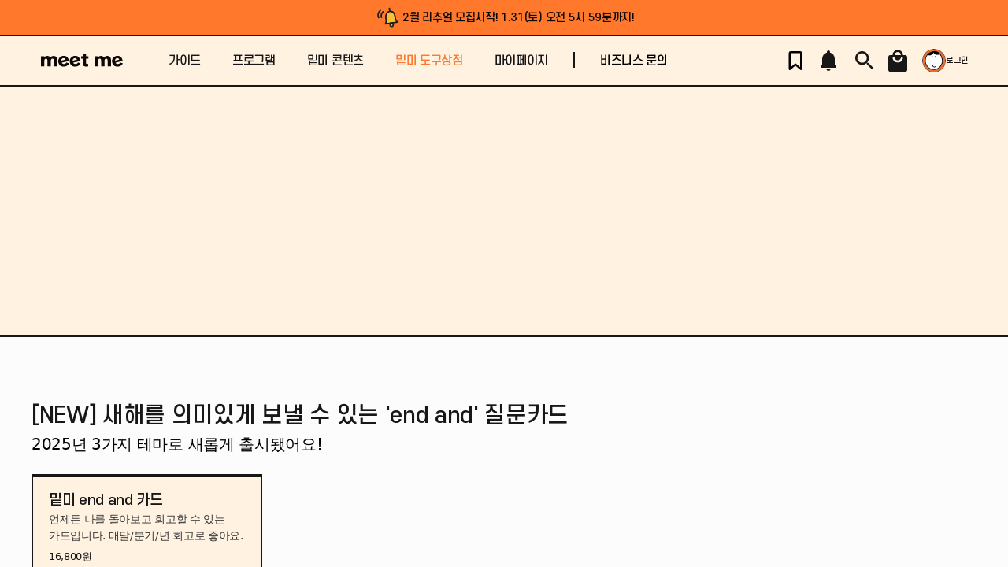

--- FILE ---
content_type: text/html; charset=utf-8
request_url: https://www.nicetomeetme.kr/explorer/selfcare
body_size: 12911
content:
<!DOCTYPE html><html><head><meta charSet="utf-8"/><title>밑미: 내면의 변화를 만드는 플랫폼</title><meta name="viewport" content="initial-scale=1.0, user-scalable=yes, width=device-width, viewport-fit=cover"/><meta name="apple-mobile-web-app-capable" content="yes"/><meta name="apple-mobile-web-app-title" content="밑미"/><meta name="theme-color" content="#FF782C"/><meta property="og:title" content="밑미: 내면의 변화를 만드는 플랫폼"/><meta property="og:description" content="나답게 성장하는 사람들이 만들어가는 안전한 커뮤니티"/><meta property="og:image" content="https://nicetomeetme.kr/images/share/share-image.png"/><meta name="naver-site-verification" content="ac83739dee8db19366947125d2910ea6f02f76a2"/><meta name="description" content="나답게 성장하는 사람들이 만들어가는 안전한 커뮤니티"/><link rel="apple-touch-icon" sizes="57x57" href="/apple-icon-57x57.png"/><link rel="apple-touch-icon" sizes="60x60" href="/apple-icon-60x60.png"/><link rel="apple-touch-icon" sizes="72x72" href="/apple-icon-72x72.png"/><link rel="apple-touch-icon" sizes="76x76" href="/apple-icon-76x76.png"/><link rel="apple-touch-icon" sizes="114x114" href="/apple-icon-114x114.png"/><link rel="apple-touch-icon" sizes="120x120" href="/apple-icon-120x120.png"/><link rel="apple-touch-icon" sizes="144x144" href="/apple-icon-144x144.png"/><link rel="apple-touch-icon" sizes="152x152" href="/apple-icon-152x152.png"/><link rel="apple-touch-icon" sizes="180x180" href="/apple-icon-180x180.png"/><link rel="icon" type="image/png" sizes="192x192" href="/android-icon-192x192.png"/><link rel="icon" href="/favicon.ico"/><link rel="manifest" href="/manifest.json"/><link rel="canonical" href="https://www.nicetomeetme.kr/explorer/selfcare"/><meta name="next-head-count" content="24"/><link rel="preconnect" href="https://fonts.gstatic.com" crossorigin /><link rel="preload" href="/_next/static/css/bf79a8bd5d78efdb.css" as="style"/><link rel="stylesheet" href="/_next/static/css/bf79a8bd5d78efdb.css" data-n-g=""/><link rel="preload" href="/_next/static/css/ae4ed9c503fd1e33.css" as="style"/><link rel="stylesheet" href="/_next/static/css/ae4ed9c503fd1e33.css" data-n-p=""/><noscript data-n-css=""></noscript><script defer="" nomodule="" src="/_next/static/chunks/polyfills-c67a75d1b6f99dc8.js"></script><script id="kakao" src="https://developers.kakao.com/sdk/js/kakao.js" defer="" data-nscript="beforeInteractive"></script><script src="/_next/static/chunks/webpack-309fbebe2073f18c.js" defer=""></script><script src="/_next/static/chunks/framework-81dde9df421d4db3.js" defer=""></script><script src="/_next/static/chunks/main-81d1f1ccdfb67f8c.js" defer=""></script><script src="/_next/static/chunks/pages/_app-946224923e7bbb5f.js" defer=""></script><script src="/_next/static/chunks/2177-6ca07a6b6d6e0d20.js" defer=""></script><script src="/_next/static/chunks/5500-aa230767f886a9e7.js" defer=""></script><script src="/_next/static/chunks/pages/explorer/selfcare-1d877518d8df6fe0.js" defer=""></script><script src="/_next/static/cukCjqvRGAvpc6O2x3ptp/_buildManifest.js" defer=""></script><script src="/_next/static/cukCjqvRGAvpc6O2x3ptp/_ssgManifest.js" defer=""></script><style data-href="https://fonts.googleapis.com/css2?family=Nunito:wght@400;600;700&display=swap">@font-face{font-family:'Nunito';font-style:normal;font-weight:400;font-display:swap;src:url(https://fonts.gstatic.com/l/font?kit=XRXI3I6Li01BKofiOc5wtlZ2di8HDLshRTA&skey=27bb6aa8eea8a5e7&v=v32) format('woff')}@font-face{font-family:'Nunito';font-style:normal;font-weight:600;font-display:swap;src:url(https://fonts.gstatic.com/l/font?kit=XRXI3I6Li01BKofiOc5wtlZ2di8HDGUmRTA&skey=27bb6aa8eea8a5e7&v=v32) format('woff')}@font-face{font-family:'Nunito';font-style:normal;font-weight:700;font-display:swap;src:url(https://fonts.gstatic.com/l/font?kit=XRXI3I6Li01BKofiOc5wtlZ2di8HDFwmRTA&skey=27bb6aa8eea8a5e7&v=v32) format('woff')}@font-face{font-family:'Nunito';font-style:normal;font-weight:400;font-display:swap;src:url(https://fonts.gstatic.com/s/nunito/v32/XRXV3I6Li01BKofIOOaBTMnFcQIG.woff2) format('woff2');unicode-range:U+0460-052F,U+1C80-1C8A,U+20B4,U+2DE0-2DFF,U+A640-A69F,U+FE2E-FE2F}@font-face{font-family:'Nunito';font-style:normal;font-weight:400;font-display:swap;src:url(https://fonts.gstatic.com/s/nunito/v32/XRXV3I6Li01BKofIMeaBTMnFcQIG.woff2) format('woff2');unicode-range:U+0301,U+0400-045F,U+0490-0491,U+04B0-04B1,U+2116}@font-face{font-family:'Nunito';font-style:normal;font-weight:400;font-display:swap;src:url(https://fonts.gstatic.com/s/nunito/v32/XRXV3I6Li01BKofIOuaBTMnFcQIG.woff2) format('woff2');unicode-range:U+0102-0103,U+0110-0111,U+0128-0129,U+0168-0169,U+01A0-01A1,U+01AF-01B0,U+0300-0301,U+0303-0304,U+0308-0309,U+0323,U+0329,U+1EA0-1EF9,U+20AB}@font-face{font-family:'Nunito';font-style:normal;font-weight:400;font-display:swap;src:url(https://fonts.gstatic.com/s/nunito/v32/XRXV3I6Li01BKofIO-aBTMnFcQIG.woff2) format('woff2');unicode-range:U+0100-02BA,U+02BD-02C5,U+02C7-02CC,U+02CE-02D7,U+02DD-02FF,U+0304,U+0308,U+0329,U+1D00-1DBF,U+1E00-1E9F,U+1EF2-1EFF,U+2020,U+20A0-20AB,U+20AD-20C0,U+2113,U+2C60-2C7F,U+A720-A7FF}@font-face{font-family:'Nunito';font-style:normal;font-weight:400;font-display:swap;src:url(https://fonts.gstatic.com/s/nunito/v32/XRXV3I6Li01BKofINeaBTMnFcQ.woff2) format('woff2');unicode-range:U+0000-00FF,U+0131,U+0152-0153,U+02BB-02BC,U+02C6,U+02DA,U+02DC,U+0304,U+0308,U+0329,U+2000-206F,U+20AC,U+2122,U+2191,U+2193,U+2212,U+2215,U+FEFF,U+FFFD}@font-face{font-family:'Nunito';font-style:normal;font-weight:600;font-display:swap;src:url(https://fonts.gstatic.com/s/nunito/v32/XRXV3I6Li01BKofIOOaBTMnFcQIG.woff2) format('woff2');unicode-range:U+0460-052F,U+1C80-1C8A,U+20B4,U+2DE0-2DFF,U+A640-A69F,U+FE2E-FE2F}@font-face{font-family:'Nunito';font-style:normal;font-weight:600;font-display:swap;src:url(https://fonts.gstatic.com/s/nunito/v32/XRXV3I6Li01BKofIMeaBTMnFcQIG.woff2) format('woff2');unicode-range:U+0301,U+0400-045F,U+0490-0491,U+04B0-04B1,U+2116}@font-face{font-family:'Nunito';font-style:normal;font-weight:600;font-display:swap;src:url(https://fonts.gstatic.com/s/nunito/v32/XRXV3I6Li01BKofIOuaBTMnFcQIG.woff2) format('woff2');unicode-range:U+0102-0103,U+0110-0111,U+0128-0129,U+0168-0169,U+01A0-01A1,U+01AF-01B0,U+0300-0301,U+0303-0304,U+0308-0309,U+0323,U+0329,U+1EA0-1EF9,U+20AB}@font-face{font-family:'Nunito';font-style:normal;font-weight:600;font-display:swap;src:url(https://fonts.gstatic.com/s/nunito/v32/XRXV3I6Li01BKofIO-aBTMnFcQIG.woff2) format('woff2');unicode-range:U+0100-02BA,U+02BD-02C5,U+02C7-02CC,U+02CE-02D7,U+02DD-02FF,U+0304,U+0308,U+0329,U+1D00-1DBF,U+1E00-1E9F,U+1EF2-1EFF,U+2020,U+20A0-20AB,U+20AD-20C0,U+2113,U+2C60-2C7F,U+A720-A7FF}@font-face{font-family:'Nunito';font-style:normal;font-weight:600;font-display:swap;src:url(https://fonts.gstatic.com/s/nunito/v32/XRXV3I6Li01BKofINeaBTMnFcQ.woff2) format('woff2');unicode-range:U+0000-00FF,U+0131,U+0152-0153,U+02BB-02BC,U+02C6,U+02DA,U+02DC,U+0304,U+0308,U+0329,U+2000-206F,U+20AC,U+2122,U+2191,U+2193,U+2212,U+2215,U+FEFF,U+FFFD}@font-face{font-family:'Nunito';font-style:normal;font-weight:700;font-display:swap;src:url(https://fonts.gstatic.com/s/nunito/v32/XRXV3I6Li01BKofIOOaBTMnFcQIG.woff2) format('woff2');unicode-range:U+0460-052F,U+1C80-1C8A,U+20B4,U+2DE0-2DFF,U+A640-A69F,U+FE2E-FE2F}@font-face{font-family:'Nunito';font-style:normal;font-weight:700;font-display:swap;src:url(https://fonts.gstatic.com/s/nunito/v32/XRXV3I6Li01BKofIMeaBTMnFcQIG.woff2) format('woff2');unicode-range:U+0301,U+0400-045F,U+0490-0491,U+04B0-04B1,U+2116}@font-face{font-family:'Nunito';font-style:normal;font-weight:700;font-display:swap;src:url(https://fonts.gstatic.com/s/nunito/v32/XRXV3I6Li01BKofIOuaBTMnFcQIG.woff2) format('woff2');unicode-range:U+0102-0103,U+0110-0111,U+0128-0129,U+0168-0169,U+01A0-01A1,U+01AF-01B0,U+0300-0301,U+0303-0304,U+0308-0309,U+0323,U+0329,U+1EA0-1EF9,U+20AB}@font-face{font-family:'Nunito';font-style:normal;font-weight:700;font-display:swap;src:url(https://fonts.gstatic.com/s/nunito/v32/XRXV3I6Li01BKofIO-aBTMnFcQIG.woff2) format('woff2');unicode-range:U+0100-02BA,U+02BD-02C5,U+02C7-02CC,U+02CE-02D7,U+02DD-02FF,U+0304,U+0308,U+0329,U+1D00-1DBF,U+1E00-1E9F,U+1EF2-1EFF,U+2020,U+20A0-20AB,U+20AD-20C0,U+2113,U+2C60-2C7F,U+A720-A7FF}@font-face{font-family:'Nunito';font-style:normal;font-weight:700;font-display:swap;src:url(https://fonts.gstatic.com/s/nunito/v32/XRXV3I6Li01BKofINeaBTMnFcQ.woff2) format('woff2');unicode-range:U+0000-00FF,U+0131,U+0152-0153,U+02BB-02BC,U+02C6,U+02DA,U+02DC,U+0304,U+0308,U+0329,U+2000-206F,U+20AC,U+2122,U+2191,U+2193,U+2212,U+2215,U+FEFF,U+FFFD}</style></head><body><noscript><iframe src="https://www.googletagmanager.com/ns.html?id=GTM-NHHXZ353" height="0" width="0" style="display:none;visibility:hidden"></iframe></noscript><div id="__next"><style data-emotion="css nyw6ez">.css-nyw6ez{margin:auto;}@media (max-width: 960px){.css-nyw6ez{padding-bottom:60px;}}@media (min-width: 961px){.css-nyw6ez{background-color:#FCFCFC;-webkit-transition:padding-top 0.2s;transition:padding-top 0.2s;}}</style><div class="css-nyw6ez"><style data-emotion="css 1sr7v5a">.css-1sr7v5a{min-height:calc(100vh - 540px);min-height:calc((var(--vh) * 100) - 540px);}@media (min-width: 961px){.css-1sr7v5a{min-height:calc(100vh - 325px);}}</style><div class="css-1sr7v5a"><style data-emotion="css m9owab">.css-m9owab{position:-webkit-sticky;position:sticky;top:0;transition-property:all;transition-timing-function:cubic-bezier(0.4, 0, 0.2, 1);transition-duration:500ms;z-index:1000;border-bottom:2px solid #171717;}@media (min-width: 961px){.css-m9owab{display:none;}}</style><div style="top:0" class="css-m9owab"><style data-emotion="css ulme8c">.css-ulme8c{display:-webkit-box;display:-webkit-flex;display:-ms-flexbox;display:flex;-webkit-align-items:center;-webkit-box-align:center;-ms-flex-align:center;align-items:center;-webkit-box-pack:center;-ms-flex-pack:center;-webkit-justify-content:center;justify-content:center;background-color:#FF782C;color:#0D0806;font-size:14px;text-align:center;min-height:46px;padding-top:env(safe-area-inset-top);border-bottom:2px solid #0D0806;font-family:'SCDream';font-weight:500;}@media (max-width: 960px){.css-ulme8c{font-size:12px;z-index:1000;}}</style><a href="/explorer" class="css-ulme8c"><style data-emotion="css 1joh9i1">.css-1joh9i1{position:relative;display:-webkit-box;display:-webkit-flex;display:-ms-flexbox;display:flex;-webkit-align-items:center;-webkit-box-align:center;-ms-flex-align:center;align-items:center;height:44px;}</style><div class="css-1joh9i1"><style data-emotion="css 1he4n61">.css-1he4n61{height:28px;margin-right:5px;}@media (min-width: 961px){.css-1he4n61{height:32px;}}</style><svg viewBox="0 0 35 33" fill="none" xmlns="http://www.w3.org/2000/svg" class="css-1he4n61"><g clip-path="url(#bell_svg__a)" stroke="#1D1E1C" stroke-width="1.858" stroke-miterlimit="10" stroke-linecap="round" stroke-linejoin="round"><path d="m15.947 25.068 2.878-.384c2.16-.288 4.328-.542 6.475-.932 2.084-.38 3.998-.649 6.098-.929-.775-1.11-1.493-2.256-2.268-3.366 0 0-.6-3.48-.936-5.216-.12-.621-.241-1.248-.463-1.842-.69-1.85-2.415-3.27-4.36-3.602-1.946-.333-4.044.448-5.307 1.963-.829.995-1.294 2.248-1.578 3.51-.479 2.134.49 6.36.49 6.36.338 1.479-.585 2.986-1.03 4.438Z" fill="#F9C035"></path><path d="M21.724 24.349c.153.56.193 1.487.267 2.064.075.577.245 1.175.669 1.577.398.38.97.53 1.522.55.344.012.576-.04.986-.24.281-.136.626-.506.725-.803.326-.994.09-2.08-.225-3.077-.023-.074-.071-.593-.081-.67-1.285.15-2.59.37-3.863.599Z" fill="#F9C035"></path><path d="M21.53 8.164 21.066 4.7M12.708 9.23c-1.047 1.21-2.14 2.512-2.374 4.095-.162 1.078.096 2.173.402 3.22M9.194 7.44c-1.007 1.098-2.04 2.238-2.542 3.64a6.78 6.78 0 0 0-.367 2.273 8.68 8.68 0 0 0 .74 3.51"></path></g><defs><clipPath id="bell_svg__a"><path fill="#fff" transform="rotate(-7.594 32.087 .397)" d="M0 0h31v28.862H0z"></path></clipPath></defs></svg><span></span></div></a><style data-emotion="css hww9g7">.css-hww9g7{display:-webkit-box;display:-webkit-flex;display:-ms-flexbox;display:flex;-webkit-align-items:center;-webkit-box-align:center;-ms-flex-align:center;align-items:center;height:58px;background-color:#FFFFFF;}.css-hww9g7+div{border-top:1px solid #E0DCDB;}</style><div class="css-hww9g7"><style data-emotion="css 1s3o5r5">.css-1s3o5r5{display:-webkit-box;display:-webkit-flex;display:-ms-flexbox;display:flex;height:100%;-webkit-align-items:center;-webkit-box-align:center;-ms-flex-align:center;align-items:center;padding:0 20px;}</style><a href="/" class="css-1s3o5r5"><svg width="104" height="18" fill="none" xmlns="http://www.w3.org/2000/svg" class="css-0"><path d="M16.528 16.24V9.236c0-.348-.026-.695-.078-1.04a2.384 2.384 0 0 0-.284-.862 1.598 1.598 0 0 0-.558-.58 1.742 1.742 0 0 0-.92-.221c-.332-.01-.66.07-.949.232-.27.153-.503.365-.68.62-.185.27-.32.572-.402.89-.085.339-.129.688-.128 1.038v6.927H8.267V8.926a3.03 3.03 0 0 0-.44-1.746 1.564 1.564 0 0 0-1.4-.647 1.827 1.827 0 0 0-1.574.801 3.295 3.295 0 0 0-.558 1.957v6.949H.011V3.42H4.14v1.775h.05c.158-.284.345-.55.558-.796.245-.27.53-.499.848-.68.348-.209.723-.37 1.116-.475a5.185 5.185 0 0 1 3.715.381c.655.385 1.184.95 1.523 1.625a4.85 4.85 0 0 1 1.673-1.597 4.844 4.844 0 0 1 2.471-.592 4.722 4.722 0 0 1 2.232.476c.57.294 1.063.716 1.439 1.232a5.02 5.02 0 0 1 .792 1.703c.164.6.248 1.219.25 1.84v7.928h-4.278ZM35.321 8.513l.112.503c.037.158.065.319.083.48l-9.142 2.046c.105.33.286.631.53.879.245.247.535.447.853.591.333.146.687.24 1.049.282.373.039.75.017 1.115-.066a3.562 3.562 0 0 0 1.59-.74c.387-.325.696-.731.904-1.19l3.297 1.162a5.942 5.942 0 0 1-1.891 2.498 8.08 8.08 0 0 1-3.23 1.443 8.348 8.348 0 0 1-2.79.16 6.766 6.766 0 0 1-2.51-.785 6.083 6.083 0 0 1-1.963-1.736 7.054 7.054 0 0 1-1.188-2.692 7.177 7.177 0 0 1-.095-2.89c.15-.868.478-1.696.965-2.433a6.565 6.565 0 0 1 1.846-1.824 7.556 7.556 0 0 1 2.577-1.106A7.052 7.052 0 0 1 30.1 2.99c.826.125 1.613.431 2.304.896a6.31 6.31 0 0 1 1.79 1.84c.54.856.922 1.799 1.127 2.787Zm-4.183-.73a2.54 2.54 0 0 0-1.005-1.542 2.435 2.435 0 0 0-2.024-.288c-.38.083-.743.23-1.072.437a3.163 3.163 0 0 0-.77.713c-.2.27-.348.576-.434.901-.085.32-.1.653-.045.979l5.35-1.2ZM49.852 8.512l.117.503c.038.158.066.319.084.48l-9.148 2.046c.113.332.304.634.558.879.243.25.533.45.853.591.333.146.687.241 1.049.282.373.039.75.016 1.116-.066a3.59 3.59 0 0 0 1.59-.74c.385-.325.692-.732.898-1.19l3.302 1.161a5.959 5.959 0 0 1-1.897 2.499A8.016 8.016 0 0 1 45.15 16.4a8.38 8.38 0 0 1-2.79.16 6.702 6.702 0 0 1-2.504-.785 6.117 6.117 0 0 1-1.969-1.736 7.739 7.739 0 0 1-1.277-5.6c.152-.866.48-1.694.965-2.432a6.663 6.663 0 0 1 1.846-1.824 7.65 7.65 0 0 1 2.577-1.105 7.057 7.057 0 0 1 2.667-.105c.827.124 1.616.43 2.309.895a6.31 6.31 0 0 1 1.79 1.841c.531.861.9 1.811 1.088 2.803Zm-4.183-.73a2.54 2.54 0 0 0-1.004-1.542 2.418 2.418 0 0 0-2.02-.288 3.32 3.32 0 0 0-1.07.437 3.09 3.09 0 0 0-.776.713c-.2.27-.345.576-.43.901a2.235 2.235 0 0 0-.044.978l5.344-1.2ZM103.61 8.513l.112.503c.037.158.065.319.083.48l-9.142 2.046c.104.33.286.63.53.879.245.247.534.447.853.591.334.145.687.24 1.049.282.373.038.75.016 1.115-.066a3.54 3.54 0 0 0 1.585-.74 3.36 3.36 0 0 0 .903-1.19l3.297 1.161a5.943 5.943 0 0 1-1.891 2.499 8.077 8.077 0 0 1-3.23 1.443 8.349 8.349 0 0 1-2.789.16 6.765 6.765 0 0 1-2.51-.785 6.116 6.116 0 0 1-1.964-1.736 7.739 7.739 0 0 1-1.283-5.583c.15-.868.478-1.696.965-2.432a6.564 6.564 0 0 1 1.847-1.824 7.65 7.65 0 0 1 2.577-1.106 7.057 7.057 0 0 1 2.666-.105c.826.124 1.613.43 2.304.896a6.319 6.319 0 0 1 1.791 1.84 8.448 8.448 0 0 1 1.132 2.787Zm-4.184-.73a2.54 2.54 0 0 0-1.004-1.542 2.435 2.435 0 0 0-2.025-.288c-.38.083-.742.23-1.07.437a3.163 3.163 0 0 0-.77.713c-.2.272-.347.577-.436.901-.09.322-.108.66-.055.99l5.36-1.211ZM57.126 6.56v4.91c-.035.478.088.956.352 1.36a1.502 1.502 0 0 0 1.255.447c.222-.001.444-.018.663-.05.192-.028.38-.08.558-.155l.084 3.107c-.364.119-.737.21-1.116.27a7.953 7.953 0 0 1-1.35.117 6.37 6.37 0 0 1-2.18-.326 3.4 3.4 0 0 1-1.418-.929 3.598 3.598 0 0 1-.764-1.443 6.954 6.954 0 0 1-.234-1.874V6.577H50.89v-3.14h2.052V.927l4.184-.911v3.421h3.035v3.14l-3.035-.016ZM84.656 16.24V9.236c0-.348-.026-.695-.078-1.04a2.62 2.62 0 0 0-.284-.862 1.597 1.597 0 0 0-.558-.58 1.764 1.764 0 0 0-.926-.221 1.866 1.866 0 0 0-.948.232 2.112 2.112 0 0 0-.675.62c-.185.27-.32.572-.402.89a4.24 4.24 0 0 0-.128 1.038v6.927h-4.262V8.926a3.03 3.03 0 0 0-.44-1.746 1.564 1.564 0 0 0-1.4-.647 1.827 1.827 0 0 0-1.574.801 3.294 3.294 0 0 0-.558 1.957v6.949H68.14V3.42h4.128v1.775h.045c.166-.285.362-.552.585-.796.244-.268.528-.498.843-.68a4.523 4.523 0 0 1 1.115-.475 5.185 5.185 0 0 1 3.715.381 3.884 3.884 0 0 1 1.518 1.625 4.917 4.917 0 0 1 1.673-1.597 4.844 4.844 0 0 1 2.471-.592 4.722 4.722 0 0 1 2.232.476c.57.294 1.063.716 1.439 1.232a5.13 5.13 0 0 1 .792 1.703c.162.6.245 1.22.245 1.84v7.928h-4.284Z" fill="#0D0806"></path></svg></a><style data-emotion="css 45enl">.css-45enl{display:-webkit-box;display:-webkit-flex;display:-ms-flexbox;display:flex;-webkit-align-items:center;-webkit-box-align:center;-ms-flex-align:center;align-items:center;margin-left:auto;margin-right:20px;}</style><div class="css-45enl"><style data-emotion="css z5lbrt">.css-z5lbrt{display:-webkit-box;display:-webkit-flex;display:-ms-flexbox;display:flex;-webkit-align-items:center;-webkit-box-align:center;-ms-flex-align:center;align-items:center;margin-right:14px;}.css-z5lbrt svg{width:24px;height:24px;}</style><a href="/saved/square" class="css-z5lbrt"><svg class="save_icon_svg__w-6 save_icon_svg__h-6 save_icon_svg__text-gray-800 save_icon_svg__dark:text-white" aria-hidden="true" xmlns="http://www.w3.org/2000/svg" fill="none" viewBox="0 0 14 20"><path stroke="currentColor" stroke-linecap="round" stroke-linejoin="round" stroke-width="2" d="m13 19-6-5-6 5V2a1 1 0 0 1 1-1h10a1 1 0 0 1 1 1v17Z"></path></svg></a><style data-emotion="css 47ixu4">.css-47ixu4{position:relative;display:-webkit-box;display:-webkit-flex;display:-ms-flexbox;display:flex;-webkit-align-items:center;-webkit-box-align:center;-ms-flex-align:center;align-items:center;-webkit-box-pack:center;-ms-flex-pack:center;-webkit-justify-content:center;justify-content:center;width:32px;height:32px;cursor:pointer;}</style><button class="notification-button css-47ixu4"><svg width="22" height="26" fill="none" xmlns="http://www.w3.org/2000/svg" class="notification-button"><path fill-rule="evenodd" clip-rule="evenodd" d="M19.002 11.333V18l1.72 1.72c.84.84.24 2.28-.947 2.28H2.215c-1.187 0-1.773-1.44-.933-2.28L3.002 18v-6.667c0-4.106 2.173-7.52 6-8.426V2c0-1.107.893-2 2-2 1.106 0 2 .893 2 2v.907c3.813.906 6 4.333 6 8.426Zm-5.334 12c0 1.467-1.2 2.667-2.666 2.667-1.48 0-2.667-1.2-2.667-2.667h5.333Z" fill="#171717"></path></svg></button><style data-emotion="css 1oq008t">.css-1oq008t{display:-webkit-box;display:-webkit-flex;display:-ms-flexbox;display:flex;-webkit-align-items:center;-webkit-box-align:center;-ms-flex-align:center;align-items:center;margin-left:14px;}</style><a href="/explorer/search" class="css-1oq008t"><svg width="32" height="32" fill="none" xmlns="http://www.w3.org/2000/svg"><g clip-path="url(#header_search_svg__a)"><path d="M20.667 18.668h-1.054l-.373-.36a8.667 8.667 0 0 0 1.973-7.12c-.626-3.707-3.72-6.667-7.453-7.12a8.673 8.673 0 0 0-9.693 9.693c.453 3.733 3.413 6.826 7.12 7.453a8.667 8.667 0 0 0 7.12-1.973l.36.373v1.053l5.666 5.667c.547.547 1.44.547 1.987 0a1.408 1.408 0 0 0 0-1.986l-5.653-5.68Zm-8 0c-3.32 0-6-2.68-6-6s2.68-6 6-6 6 2.68 6 6-2.68 6-6 6Z" fill="#171717"></path></g><defs><clipPath id="header_search_svg__a"><path fill="#fff" d="M0 0h32v32H0z"></path></clipPath></defs></svg></a><a href="/cart" class="css-1oq008t"><style data-emotion="css 1cokxb2">.css-1cokxb2{position:relative;height:29px;}</style><div class="css-1cokxb2"><svg width="24" height="29" fill="none" xmlns="http://www.w3.org/2000/svg"><path d="M21.333 7h-2.666A6.67 6.67 0 0 0 12 .333 6.67 6.67 0 0 0 5.333 7H2.667A2.675 2.675 0 0 0 0 9.666v16c0 1.467 1.2 2.667 2.667 2.667h18.666c1.467 0 2.667-1.2 2.667-2.667v-16C24 8.2 22.8 7 21.333 7ZM12 3c2.213 0 4 1.786 4 4H8c0-2.214 1.787-4 4-4Zm0 13.333a6.654 6.654 0 0 1-6.453-5c-.227-.84.426-1.667 1.293-1.667.627 0 1.133.454 1.307 1.067A3.996 3.996 0 0 0 12 13.666c1.84 0 3.387-1.24 3.853-2.933.174-.613.68-1.067 1.307-1.067a1.34 1.34 0 0 1 1.293 1.667 6.654 6.654 0 0 1-6.453 5Z" fill="#171717"></path></svg></div></a></div></div></div><style data-emotion="css 1tlm4t">.css-1tlm4t{display:-webkit-box;display:-webkit-flex;display:-ms-flexbox;display:flex;-webkit-align-items:center;-webkit-box-align:center;-ms-flex-align:center;align-items:center;-webkit-box-pack:center;-ms-flex-pack:center;-webkit-justify-content:center;justify-content:center;background-color:#FF782C;color:#0D0806;font-weight:600;font-size:14px;text-align:center;padding-top:env(safe-area-inset-top);height:46px;border-bottom:2px solid #171717;font-family:'SCDream';font-weight:500;}@media (max-width: 960px){.css-1tlm4t{display:none;}}</style><a href="/explorer" class="css-1tlm4t"><style data-emotion="css 1f7apd6">.css-1f7apd6{position:relative;display:-webkit-box;display:-webkit-flex;display:-ms-flexbox;display:flex;-webkit-align-items:center;-webkit-box-align:center;-ms-flex-align:center;align-items:center;}</style><div class="css-1f7apd6"><style data-emotion="css gbujdz">.css-gbujdz{height:32px;margin-right:3px;}</style><svg viewBox="0 0 35 33" fill="none" xmlns="http://www.w3.org/2000/svg" class="css-gbujdz"><g clip-path="url(#bell_svg__a)" stroke="#1D1E1C" stroke-width="1.858" stroke-miterlimit="10" stroke-linecap="round" stroke-linejoin="round"><path d="m15.947 25.068 2.878-.384c2.16-.288 4.328-.542 6.475-.932 2.084-.38 3.998-.649 6.098-.929-.775-1.11-1.493-2.256-2.268-3.366 0 0-.6-3.48-.936-5.216-.12-.621-.241-1.248-.463-1.842-.69-1.85-2.415-3.27-4.36-3.602-1.946-.333-4.044.448-5.307 1.963-.829.995-1.294 2.248-1.578 3.51-.479 2.134.49 6.36.49 6.36.338 1.479-.585 2.986-1.03 4.438Z" fill="#F9C035"></path><path d="M21.724 24.349c.153.56.193 1.487.267 2.064.075.577.245 1.175.669 1.577.398.38.97.53 1.522.55.344.012.576-.04.986-.24.281-.136.626-.506.725-.803.326-.994.09-2.08-.225-3.077-.023-.074-.071-.593-.081-.67-1.285.15-2.59.37-3.863.599Z" fill="#F9C035"></path><path d="M21.53 8.164 21.066 4.7M12.708 9.23c-1.047 1.21-2.14 2.512-2.374 4.095-.162 1.078.096 2.173.402 3.22M9.194 7.44c-1.007 1.098-2.04 2.238-2.542 3.64a6.78 6.78 0 0 0-.367 2.273 8.68 8.68 0 0 0 .74 3.51"></path></g><defs><clipPath id="bell_svg__a"><path fill="#fff" transform="rotate(-7.594 32.087 .397)" d="M0 0h31v28.862H0z"></path></clipPath></defs></svg><span></span></div></a><style data-emotion="css 17xd3p8">.css-17xd3p8{position:-webkit-sticky;position:sticky;top:0;left:0;right:0;z-index:1000;}@media (max-width: 960px){.css-17xd3p8{position:fixed;top:auto;bottom:0;}}@media (min-width: 961px){.css-17xd3p8{top:0;}}</style><div class="css-17xd3p8"><style data-emotion="css 1lsg0pt">@media (max-width: 960px){.css-1lsg0pt{height:60px;background:#fffdfb;box-sizing:content-box;padding-bottom:calc(env(safe-area-inset-bottom, 20px) - 20px);}}@media (min-width: 961px){.css-1lsg0pt{height:64px;background:#FFF2E1;border-bottom:2px solid #171717;}}</style><div class="css-1lsg0pt"><style data-emotion="css 1dkx9g8">.css-1dkx9g8{display:-webkit-box;display:-webkit-flex;display:-ms-flexbox;display:flex;-webkit-align-items:center;-webkit-box-align:center;-ms-flex-align:center;align-items:center;max-width:1200px;height:100%;margin:auto;padding:0 10px;}</style><nav class="css-1dkx9g8"><style data-emotion="css l75xe">.css-l75xe{display:block;margin-right:56px;font-size:0;background:url('/images/meetme-logo.svg') no-repeat center;width:108px;height:18px;-webkit-background-size:contain;background-size:contain;}@media (max-width: 960px){.css-l75xe{display:none;}}</style><a href="/" class="css-l75xe"></a><style data-emotion="css 8fvejt">.css-8fvejt{display:-webkit-box;display:-webkit-flex;display:-ms-flexbox;display:flex;-webkit-flex:1;-ms-flex:1;flex:1;font-family:'SCDream';}</style><ul class="css-8fvejt"><style data-emotion="css 1ornp7j">.css-1ornp7j{cursor:pointer;text-align:center;}@media (max-width: 960px){.css-1ornp7j{-webkit-flex:1;-ms-flex:1;flex:1;display:-webkit-box;display:-webkit-flex;display:-ms-flexbox;display:flex;height:60px;-webkit-align-items:center;-webkit-box-align:center;-ms-flex-align:center;align-items:center;-webkit-box-pack:center;-ms-flex-pack:center;-webkit-justify-content:center;justify-content:center;}.css-1ornp7j a{width:100%;}}@media (min-width: 961px){.css-1ornp7j{margin-right:30px;}}@media (min-width: 1050px){.css-1ornp7j{margin-right:40px;}}</style><li class=" css-1ornp7j"><a href="/"><style data-emotion="css 57csal">@media (min-width: 961px){.css-57csal{display:none;}}</style><div class="css-57csal"><svg width="20" height="20" fill="none" xmlns="http://www.w3.org/2000/svg"><path d="M7.746 19.136H2.473a1.018 1.018 0 0 1-1.018-1.018V8.353c0-.313.145-.61.392-.802l7.527-5.875a1.018 1.018 0 0 1 1.252 0l7.527 5.875c.247.193.392.489.392.802v9.765c0 .562-.456 1.018-1.018 1.018h-5.278" stroke="#909090" stroke-width="1.5"></path><path d="M13 19.632V13.75a3 3 0 1 0-6 0v5.882" stroke="#909090" stroke-width="1.5"></path></svg></div><style data-emotion="css r0n2lm">.css-r0n2lm{display:block;font-weight:500;font-size:10px;line-height:16px;color:#909090;}@media (min-width: 961px){.css-r0n2lm{font-size:14px;line-height:24px;color:#171717;}}@media (min-width: 1050px){.css-r0n2lm{font-size:15px;}}</style><span class="css-r0n2lm">가이드</span></a></li><li class=" css-1ornp7j"><a href="/explorer"><div class="css-57csal"><svg width="20" height="20" fill="none" xmlns="http://www.w3.org/2000/svg"><circle cx="10" cy="10" r="9.25" stroke="#909090" stroke-width="1.5"></circle><path stroke="#909090" stroke-linecap="round" d="M9.968 1.598v1.8M1.598 10.032h1.8M10.031 18.402v-1.8M18.402 9.968h-1.8"></path><path d="M11.929 11.166a1 1 0 0 1-.391 1.656l-4.63 1.543A1 1 0 0 1 5.645 13.1l1.543-4.629a1 1 0 0 1 1.656-.39l1.543 1.543 1.543 1.542Z" fill="#909090"></path><path d="M12.339 11.37a.5.5 0 0 1-.828.196l-1.543-1.543L8.425 8.48a.5.5 0 0 1 .196-.828l4.628-1.543a.5.5 0 0 1 .633.632l-1.543 4.63Z" stroke="#909090"></path></svg></div><span class="css-r0n2lm">프로그램</span></a></li><li class=" css-1ornp7j"><a href="/square"><div class="css-57csal"><svg width="20" height="20" fill="none" xmlns="http://www.w3.org/2000/svg"><g clip-path="url(#square_svg__a)"><path d="m13.952 17.427.035-.75.42.02.203.37-.658.36Zm2.199-.245-.696-.28.134-.332.34-.105.222.717Zm-.873 1.56-.633-.402.02-.033.025-.03.588.466Zm-.655.49-.53.53-.086-.086-.055-.108.67-.336Zm-.111-.27.709-.245-.709.245Zm-.099-.254-.686.303-.023-.052-.015-.055.724-.196Zm-.071-.273-.726.188.726-.188Zm-.103-.387.72-.21-.72.21Zm-3.887-4.489c0 1.16.396 1.867.972 2.319.611.479 1.522.746 2.663.8l-.07 1.498c-1.3-.06-2.565-.37-3.518-1.118-.989-.775-1.547-1.944-1.547-3.499h1.5Zm4.072-3.128c-2.41 0-4.072 1.545-4.072 3.128h-1.5c0-2.7 2.655-4.628 5.572-4.628v1.5Zm4.072 3.128c0-1.583-1.662-3.128-4.072-3.128v-1.5c2.917 0 5.572 1.928 5.572 4.628h-1.5Zm-2.566 2.906c1.596-.492 2.566-1.676 2.566-2.906h1.5c0 2.076-1.6 3.715-3.624 4.34l-.442-1.434Zm.916.997a9.162 9.162 0 0 1-.45.906 7.15 7.15 0 0 1-.53.84l-1.176-.931c.072-.092.225-.335.395-.64.165-.296.308-.582.37-.736l1.391.561Zm-1.568 1.28.632.404-.001.002a.964.964 0 0 1-1.22.873.877.877 0 0 1-.597-.259l1.061-1.06a.615.615 0 0 0-.678-.127c-.034.017-.046.03-.037.022a1.642 1.642 0 0 0 .207-.256l.001-.003v.001l.632.404Zm-1.326.825c-.079-.158-.117-.268-.149-.359l1.418-.491a1.08 1.08 0 0 0 .073.18l-1.342.67Zm-.149-.359a2.275 2.275 0 0 0-.076-.197l1.372-.606c.062.139.096.237.122.312l-1.418.491Zm-.114-.304-.073-.281 1.452-.376c.026.103.05.196.069.264l-1.448.393Zm-.073-.281c-.04-.152-.075-.29-.098-.366l1.44-.418c.03.103.073.268.11.408l-1.452.376Zm-.098-.366c.001.003-.016-.048-.065-.155a5.16 5.16 0 0 0-.159-.315l1.316-.72c.14.257.293.58.349.772l-1.44.418Z" fill="#909090"></path><path d="m4.286 12.868.92-.39-.148-.352-.347-.163-.425.905Zm.71 1.278.832-.555-.028-.043-.033-.04-.77.638Zm1.497 1.069.722.692.112-.117.07-.147-.904-.428Zm.236-.612.952.308-.952-.308Zm.21-.577.923.385.03-.07.018-.074-.97-.241Zm.118-.357.128-.992-.773-.1-.285.726.93.366Zm8.479-6.726c0 2.26-.8 3.637-1.988 4.492-1.244.895-3.054 1.315-5.219 1.315v2c2.368 0 4.661-.45 6.387-1.692 1.783-1.282 2.82-3.307 2.82-6.115h-2ZM8.329 1.136c4.163 0 7.207 2.767 7.207 5.807h2c0-4.478-4.305-7.807-9.207-7.807v2ZM1.123 6.943c0-3.04 3.043-5.807 7.206-5.807v-2c-4.901 0-9.206 3.329-9.206 7.807h2Zm3.588 5.02c-2.22-1.045-3.588-2.953-3.588-5.02h-2c0 3.013 1.986 5.535 4.737 6.83l.851-1.81Zm-1.346 1.294c.214.508.501 1.092.86 1.526l1.542-1.275c-.167-.202-.363-.564-.56-1.03l-1.842.78Zm1.631.889-.831.555v.001l.002.002a.482.482 0 0 1 .004.006l.012.018a5.475 5.475 0 0 0 .184.255c.118.156.289.37.485.573.18.186.453.44.78.597.169.08.418.168.715.153.328-.017.635-.156.868-.399L5.77 14.523a.716.716 0 0 1 .474-.214c.152-.008.245.037.252.04.002.002-.07-.042-.206-.183a4.379 4.379 0 0 1-.458-.568l-.005-.008-.832.556Zm2.4 1.497c.151-.318.221-.535.285-.732l-1.903-.615a3.466 3.466 0 0 1-.189.49l1.808.857Zm.285-.732c.048-.15.093-.29.181-.5l-1.846-.77c-.12.289-.185.491-.238.655l1.903.615Zm.229-.644c.015-.059.04-.134.078-.232l-1.861-.732c-.056.14-.114.305-.158.481l1.94.483Zm.42-1.517c-.39 0-.773-.025-1.145-.073l-.256 1.984c.457.059.925.09 1.4.09v-2Z" fill="#fff"></path><path fill-rule="evenodd" clip-rule="evenodd" d="M8.187 12.639c4.067 0 7.364-1.515 7.364-5.923 0-3.271-3.297-5.923-7.364-5.923S.823 3.445.823 6.716c0 2.15 1.425 4.033 3.556 5.07.226.622.531 1.335.878 1.755 0 0 .942 1.411 1.362.973.111-.235.16-.387.215-.557a6.09 6.09 0 0 1 .191-.525c.05-.2.14-.406.224-.603.034-.078.067-.155.096-.229.276.026.557.039.842.039Z" fill="#fff"></path><path d="m4.38 11.787.704-.257-.104-.285-.273-.133-.328.675Zm.877 1.754.624-.417-.021-.032-.025-.03-.578.479Zm1.362.973.541.519.085-.088.052-.11-.678-.321Zm.215-.557-.713-.23.713.23Zm.191-.525.693.288.021-.052.014-.055-.728-.181Zm.224-.603.689.297-.689-.297Zm.096-.229.069-.746-.557-.051-.208.519.696.279Zm7.456-5.884c0 1.989-.728 3.226-1.836 4-1.154.804-2.817 1.173-4.778 1.173v1.5c2.106 0 4.124-.389 5.636-1.444 1.557-1.086 2.478-2.81 2.478-5.23h-1.5ZM8.187 1.543c3.813 0 6.614 2.46 6.614 5.173h1.5c0-3.83-3.794-6.673-8.114-6.673v1.5ZM1.573 6.716c0-2.713 2.8-5.173 6.614-5.173v-1.5C3.867.043.073 2.886.073 6.716h1.5Zm3.134 4.396c-1.943-.946-3.134-2.603-3.134-4.396h-1.5c0 2.507 1.658 4.615 3.978 5.745l.656-1.349Zm-1.033.931c.225.617.566 1.445 1.005 1.976l1.156-.957c-.255-.308-.524-.907-.751-1.532l-1.41.513Zm1.583 1.498-.624.416.001.001.001.002a.288.288 0 0 0 .014.02 4.809 4.809 0 0 0 .164.227c.104.138.255.327.428.506.16.166.393.38.664.51.14.067.339.136.573.124.258-.013.498-.122.682-.314l-1.083-1.038a.491.491 0 0 1 .442-.136.257.257 0 0 1 .034.011l-.005-.003a.403.403 0 0 1-.073-.051 1.774 1.774 0 0 1-.155-.146 4.138 4.138 0 0 1-.433-.537l-.006-.008v-.001l-.624.417Zm2.04 1.294c.132-.28.193-.47.25-.647l-1.426-.461c-.052.16-.09.276-.18.466l1.356.642Zm.25-.647c.045-.138.088-.27.17-.468l-1.384-.577c-.107.257-.165.436-.212.584l1.427.46Zm.206-.575c.032-.13.094-.278.185-.487l-1.378-.594c-.08.184-.195.448-.262.719l1.455.362Zm.185-.487c.032-.076.07-.162.103-.246l-1.392-.558a9.05 9.05 0 0 1-.089.21l1.378.594Zm.249-1.237c-.262 0-.52-.012-.773-.035l-.137 1.493c.299.028.602.042.91.042v-1.5Z" fill="#909090"></path><circle cx="6.744" cy="4.621" r="0.727" fill="#909090"></circle><circle cx="9.458" cy="4.621" r="0.727" fill="#909090"></circle><path d="M5.862 7.521c.675.799 1.505 1.13 1.83 1.154.279.02.581.044.857-.009.527-.1 1.053-.273 1.503-.573.179-.119.386-.288.529-.45" stroke="#909090" stroke-width="1.089" stroke-linecap="round"></path></g><defs><clipPath id="square_svg__a"><path fill="#fff" d="M0 0h20v20H0z"></path></clipPath></defs></svg></div><span class="css-r0n2lm">밑미 콘텐츠</span></a></li><li class=" css-1ornp7j"><a href="/explorer/selfcare"><div class="css-57csal"><svg width="20" height="20" fill="none" xmlns="http://www.w3.org/2000/svg"><g clip-path="url(#ritual_on_svg__a)"><path d="M15.5 4.187h-4.75M16.693 4.187h-1.672M13.679 6.5V.75M13.679 7.737v-1.73" stroke="#171717" stroke-width="1.5" stroke-linecap="round"></path><path d="M5.65 3.692c-.377 2.61-1.187 5.052-4.913 6.912M5.65 17.517c-.377-2.612-1.187-5.053-4.913-6.913M5.65 3.692c.378 2.61 1.188 5.052 4.913 6.912M5.65 17.517c.378-2.612 1.188-5.053 4.913-6.913M16.061 11.031c-.245 1.55-.773 3-3.198 4.103" stroke="#171717" stroke-width="1.5" stroke-linecap="round" stroke-linejoin="round"></path><path d="M16.061 19.237c-.245-1.55-.773-2.999-3.198-4.103M16.062 11.031c.245 1.55.773 3 3.198 4.103" stroke="#171717" stroke-width="1.5" stroke-linecap="round" stroke-linejoin="round"></path><path d="M16.062 19.237c.245-1.55.773-2.999 3.198-4.103" stroke="#171717" stroke-width="1.5" stroke-linecap="round" stroke-linejoin="round"></path><path d="M1.406 10.25c2.525-.575 3.76-3.865 4.063-5.438.3 1.95 3.27 4.792 4.718 5.97-1.324.1-3.302 3.04-4.124 4.5H5.28c-.15-1.15-2.646-3.834-3.875-5.032Z" fill="#171717"></path></g><defs><clipPath id="ritual_on_svg__a"><path fill="#fff" d="M0 0h20v20H0z"></path></clipPath></defs></svg></div><style data-emotion="css kjq79">.css-kjq79{display:block;font-weight:500;font-size:10px;line-height:16px;color:#171717;}@media (min-width: 961px){.css-kjq79{font-size:14px;line-height:24px;color:#FF782C;}}@media (min-width: 1050px){.css-kjq79{font-size:15px;}}</style><span class="css-kjq79">밑미 도구상점</span></a></li><li class="only-mobile css-1ornp7j"><a href="/mypage"><div class="css-57csal"><svg width="20" height="20" fill="none" xmlns="http://www.w3.org/2000/svg"><path d="M18.445 10c0 5.17-3.839 9.25-8.445 9.25S1.555 15.17 1.555 10 5.394.75 10 .75s8.445 4.08 8.445 9.25Z" stroke="#909090" stroke-width="1.5"></path><path d="M4.624 3.009c2.114 1.763 4.364.877 5.377 0V1L4.624 3.009Z" fill="#909090"></path><path d="M15.377 3.009c-2.114 1.763-4.364.877-5.377 0V1l5.377 2.009Z" fill="#909090"></path><circle cx="7.738" cy="6.873" r="1" fill="#909090"></circle><circle cx="12.261" cy="6.873" r="1" fill="#909090"></circle><path d="M7.608 14.313c.771.738 1.765.96 2.126.965.626.01.857-.008 1.16-.074.582-.125.884-.246 1.374-.56.195-.126.42-.3.573-.466" stroke="#909090" stroke-width="1.089" stroke-linecap="round"></path></svg></div><span class="css-r0n2lm">마이페이지</span></a></li><style data-emotion="css jkrbxn">.css-jkrbxn{display:none;}@media (min-width: 961px){.css-jkrbxn{display:-webkit-box;display:-webkit-flex;display:-ms-flexbox;display:flex;margin-left:-8px;-webkit-align-items:center;-webkit-box-align:center;-ms-flex-align:center;align-items:center;font-size:14px;}.css-jkrbxn:before{margin-right:22px;margin-top:-2px;content:'';width:2px;height:20px;background-color:#171717;}}@media (min-width: 1050px){.css-jkrbxn{font-size:15px;}.css-jkrbxn:before{margin-right:32px;}}</style><a target="_blank" href="https://nicetomeetme-biz.kr" class="css-jkrbxn">비즈니스 문의</a></ul><style data-emotion="css fd6dxi">.css-fd6dxi{display:-webkit-box;display:-webkit-flex;display:-ms-flexbox;display:flex;-webkit-align-items:center;-webkit-box-align:center;-ms-flex-align:center;align-items:center;margin:0 14px;}.css-fd6dxi svg{width:24px;height:24px;}@media (max-width: 960px){.css-fd6dxi{display:none;}}</style><a href="/saved/square" class="css-fd6dxi"><svg class="save_icon_svg__w-6 save_icon_svg__h-6 save_icon_svg__text-gray-800 save_icon_svg__dark:text-white" aria-hidden="true" xmlns="http://www.w3.org/2000/svg" fill="none" viewBox="0 0 14 20"><path stroke="currentColor" stroke-linecap="round" stroke-linejoin="round" stroke-width="2" d="m13 19-6-5-6 5V2a1 1 0 0 1 1-1h10a1 1 0 0 1 1 1v17Z"></path></svg></a><style data-emotion="css 1qu4nll">.css-1qu4nll{display:none;}@media (min-width: 961px){.css-1qu4nll{display:block;position:relative;}}</style><div class="css-1qu4nll"><button class="notification-button css-47ixu4"><svg width="22" height="26" fill="none" xmlns="http://www.w3.org/2000/svg" class="notification-button"><path fill-rule="evenodd" clip-rule="evenodd" d="M19.002 11.333V18l1.72 1.72c.84.84.24 2.28-.947 2.28H2.215c-1.187 0-1.773-1.44-.933-2.28L3.002 18v-6.667c0-4.106 2.173-7.52 6-8.426V2c0-1.107.893-2 2-2 1.106 0 2 .893 2 2v.907c3.813.906 6 4.333 6 8.426Zm-5.334 12c0 1.467-1.2 2.667-2.666 2.667-1.48 0-2.667-1.2-2.667-2.667h5.333Z" fill="#171717"></path></svg></button></div><style data-emotion="css 830h19">.css-830h19{display:-webkit-box;display:-webkit-flex;display:-ms-flexbox;display:flex;-webkit-align-items:center;-webkit-box-align:center;-ms-flex-align:center;align-items:center;margin:0 14px;}@media (max-width: 960px){.css-830h19{display:none;}}</style><a href="/explorer/search" class="css-830h19"><svg width="32" height="32" fill="none" xmlns="http://www.w3.org/2000/svg"><g clip-path="url(#header_search_svg__a)"><path d="M20.667 18.668h-1.054l-.373-.36a8.667 8.667 0 0 0 1.973-7.12c-.626-3.707-3.72-6.667-7.453-7.12a8.673 8.673 0 0 0-9.693 9.693c.453 3.733 3.413 6.826 7.12 7.453a8.667 8.667 0 0 0 7.12-1.973l.36.373v1.053l5.666 5.667c.547.547 1.44.547 1.987 0a1.408 1.408 0 0 0 0-1.986l-5.653-5.68Zm-8 0c-3.32 0-6-2.68-6-6s2.68-6 6-6 6 2.68 6 6-2.68 6-6 6Z" fill="#171717"></path></g><defs><clipPath id="header_search_svg__a"><path fill="#fff" d="M0 0h32v32H0z"></path></clipPath></defs></svg></a><style data-emotion="css 1xbijes">.css-1xbijes{display:-webkit-box;display:-webkit-flex;display:-ms-flexbox;display:flex;-webkit-align-items:center;-webkit-box-align:center;-ms-flex-align:center;align-items:center;margin:0 19px 0 0;}@media (max-width: 960px){.css-1xbijes{display:none;}}</style><a href="/cart" class="css-1xbijes"><div class="css-1cokxb2"><svg width="24" height="29" fill="none" xmlns="http://www.w3.org/2000/svg"><path d="M21.333 7h-2.666A6.67 6.67 0 0 0 12 .333 6.67 6.67 0 0 0 5.333 7H2.667A2.675 2.675 0 0 0 0 9.666v16c0 1.467 1.2 2.667 2.667 2.667h18.666c1.467 0 2.667-1.2 2.667-2.667v-16C24 8.2 22.8 7 21.333 7ZM12 3c2.213 0 4 1.786 4 4H8c0-2.214 1.787-4 4-4Zm0 13.333a6.654 6.654 0 0 1-6.453-5c-.227-.84.426-1.667 1.293-1.667.627 0 1.133.454 1.307 1.067A3.996 3.996 0 0 0 12 13.666c1.84 0 3.387-1.24 3.853-2.933.174-.613.68-1.067 1.307-1.067a1.34 1.34 0 0 1 1.293 1.667 6.654 6.654 0 0 1-6.453 5Z" fill="#171717"></path></svg></div></a><style data-emotion="css p6rbuj">.css-p6rbuj{display:-webkit-box;display:-webkit-flex;display:-ms-flexbox;display:flex;-webkit-align-items:center;-webkit-box-align:center;-ms-flex-align:center;align-items:center;gap:8px;font-family:'SCDream';}@media (max-width: 960px){.css-p6rbuj{display:none;}}</style><a href="/login" class="css-p6rbuj"><style data-emotion="css 1p28yfs">.css-1p28yfs{position:relative;width:30px;height:30px;min-width:30px;min-height:30px;border-radius:50%;overflow:hidden;}</style><div width="30" class="css-1p28yfs"><img alt="" srcSet="/meetme-illust/default_profile.png?w=40&amp;q=75 1x, /meetme-illust/default_profile.png?w=100&amp;q=75 2x" src="/meetme-illust/default_profile.png?w=100&amp;q=75" width="30" height="30" decoding="async" data-nimg="future" loading="lazy" style="color:transparent;object-fit:cover"/></div><style data-emotion="css n8ikia">.css-n8ikia{font-size:0.625rem;line-height:0.75rem;color:#0D0806;}</style><span class="css-n8ikia">로그인</span></a></nav></div><style data-emotion="css 1ho913a">@media (max-width: 960px){.css-1ho913a{display:none;}}</style><div class="css-1ho913a"></div></div><main class="css-0"><!--$--><style data-emotion="css o81m05">.css-o81m05{position:fixed;left:0;top:0;right:0;bottom:0;z-index:1000;display:-webkit-box;display:-webkit-flex;display:-ms-flexbox;display:flex;-webkit-align-items:center;-webkit-box-align:center;-ms-flex-align:center;align-items:center;-webkit-box-pack:center;-ms-flex-pack:center;-webkit-justify-content:center;justify-content:center;background:rgba(0, 0, 0, 0.5);}</style><div type="full" class="css-o81m05"><span style="box-sizing:border-box;display:inline-block;overflow:hidden;width:initial;height:initial;background:none;opacity:1;border:0;margin:0;padding:0;position:relative;max-width:100%"><span style="box-sizing:border-box;display:block;width:initial;height:initial;background:none;opacity:1;border:0;margin:0;padding:0;max-width:100%"><img style="display:block;max-width:100%;width:initial;height:initial;background:none;opacity:1;border:0;margin:0;padding:0" alt="" aria-hidden="true" src="data:image/svg+xml,%3csvg%20xmlns=%27http://www.w3.org/2000/svg%27%20version=%271.1%27%20width=%2780%27%20height=%2780%27/%3e"/></span><img alt="Loading" src="[data-uri]" decoding="async" data-nimg="intrinsic" style="position:absolute;top:0;left:0;bottom:0;right:0;box-sizing:border-box;padding:0;border:none;margin:auto;display:block;width:0;height:0;min-width:100%;max-width:100%;min-height:100%;max-height:100%"/><noscript><img alt="Loading" srcSet="/_next/static/media/loading.7f299d0d.gif?w=100&amp;q=75 1x, /_next/static/media/loading.7f299d0d.gif?w=320&amp;q=75 2x" src="/_next/static/media/loading.7f299d0d.gif?w=320&amp;q=75" decoding="async" data-nimg="intrinsic" style="position:absolute;top:0;left:0;bottom:0;right:0;box-sizing:border-box;padding:0;border:none;margin:auto;display:block;width:0;height:0;min-width:100%;max-width:100%;min-height:100%;max-height:100%" loading="lazy"/></noscript></span></div><!--/$--></main></div><style data-emotion="css drft1o">.css-drft1o{padding:0 16px;background:white;}</style><footer class="css-drft1o"><style data-emotion="css kn2c4y">.css-kn2c4y{margin:auto;padding:40px 0 50px;height:540px;}@media (min-width: 961px){.css-kn2c4y{max-width:1200px;display:grid;grid-template-columns:440px auto;padding:48px 0;-webkit-box-pack:justify;-webkit-justify-content:space-between;justify-content:space-between;height:325px;}}</style><div class="css-kn2c4y"><style data-emotion="css i2ls3f">@media (min-width: 961px){.css-i2ls3f{display:grid;grid-template-columns:1fr auto;gap:70px;-webkit-order:2;-ms-flex-order:2;order:2;}}</style><div class="css-i2ls3f"><style data-emotion="css lcfx4v">.css-lcfx4v{font-family:'SCDream';font-size:16px;line-height:19px;font-weight:500;color:#373737;}</style><ul class="css-lcfx4v"><style data-emotion="css 1g3wwfg">.css-1g3wwfg{padding:12px 0;}</style><li class="css-1g3wwfg"><a href="/about" class="css-0">서비스 소개</a></li><li class="css-1g3wwfg"><a target="_blank" href="https://nicetomeetme-biz.kr/" class="css-0">비즈니스 문의</a></li><li class="css-1g3wwfg"><a href="/notice" class="css-0">공지사항</a></li><li class="css-1g3wwfg"><a href="/faq" class="css-0">자주 묻는 질문</a></li><li class="css-1g3wwfg"><a href="/inquiry/create" class="css-0">문의하기</a></li><li class="css-1g3wwfg"><a target="_blank" href="https://page.stibee.com/subscriptions/73812" class="css-0">밑미레터 구독하기</a></li></ul><style data-emotion="css dme2wo">.css-dme2wo{font-family:'SCDream';font-size:16px;line-height:19px;font-weight:500;color:#373737;}@media (max-width: 960px){.css-dme2wo{display:-webkit-box;display:-webkit-flex;display:-ms-flexbox;display:flex;-webkit-align-items:center;-webkit-box-align:center;-ms-flex-align:center;align-items:center;}}</style><ul class="css-dme2wo"><li class="css-1g3wwfg"><a href="/terms/policy" class="css-0">이용약관</a></li><style data-emotion="css gayaf6">.css-gayaf6{margin:0 7px;}@media (min-width: 961px){.css-gayaf6{display:none;}}</style><li class="css-gayaf6">|</li><li class="css-1g3wwfg"><a href="/terms/privacy" class="css-0">개인정보처리방침</a></li></ul></div><style data-emotion="css 1ua186n">.css-1ua186n{font-weight:500;font-size:12px;line-height:20px;color:#373737;}@media (min-width: 961px){.css-1ua186n{-webkit-order:1;-ms-flex-order:1;order:1;font-size:14px;line-height:24px;grid-template-columns:1fr auto;}}</style><div class="css-1ua186n"><style data-emotion="css 10fudo2">.css-10fudo2{display:none;}@media (min-width: 961px){.css-10fudo2{display:block;width:160px;}}</style><div class="css-10fudo2"><img src="/images/about/meetme-logo-primary.svg" class="css-0"/></div><style data-emotion="css 16y1c56">.css-16y1c56{display:-webkit-box;display:-webkit-flex;display:-ms-flexbox;display:flex;-webkit-align-items:center;-webkit-box-align:center;-ms-flex-align:center;align-items:center;margin:46px 0 16px;}@media (min-width: 961px){.css-16y1c56{margin:37px 0 15px;}}</style><div class="css-16y1c56"><style data-emotion="css 3pkc3g">.css-3pkc3g{margin-right:16px;}.css-3pkc3g svg path{fill:#373737;}</style><a target="_blank" href="https://www.instagram.com/nicetomeetme.kr/" class="css-3pkc3g"><svg width="24" height="24" fill="none" xmlns="http://www.w3.org/2000/svg"><g clip-path="url(#instagram_svg__a)" fill="#B0B0B0"><path d="M12 2.16c3.206 0 3.586.015 4.847.071 1.172.052 1.805.249 2.226.413a3.71 3.71 0 0 1 1.379.895c.421.422.68.82.895 1.378.164.422.36 1.06.412 2.227.057 1.265.07 1.645.07 4.847 0 3.206-.013 3.586-.07 4.846-.051 1.172-.248 1.805-.412 2.227-.216.558-.478.961-.895 1.378a3.69 3.69 0 0 1-1.379.895c-.421.165-1.059.361-2.226.413-1.266.056-1.645.07-4.847.07-3.206 0-3.586-.014-4.847-.07-1.172-.052-1.805-.248-2.226-.413a3.71 3.71 0 0 1-1.379-.895 3.691 3.691 0 0 1-.895-1.378c-.164-.422-.36-1.06-.412-2.227-.057-1.265-.07-1.645-.07-4.846 0-3.207.013-3.586.07-4.847.051-1.172.248-1.805.412-2.227.216-.558.478-.96.895-1.378.422-.422.82-.68 1.379-.895.421-.164 1.059-.361 2.226-.413 1.261-.056 1.64-.07 4.847-.07ZM12 0C8.742 0 8.334.014 7.055.07 5.78.127 4.903.333 4.144.628a5.857 5.857 0 0 0-2.128 1.388A5.88 5.88 0 0 0 .628 4.139C.333 4.903.127 5.775.07 7.05.014 8.334 0 8.742 0 12s.014 3.666.07 4.945c.057 1.275.263 2.152.558 2.911.31.792.717 1.463 1.388 2.128a5.866 5.866 0 0 0 2.123 1.383c.764.296 1.636.502 2.911.558 1.28.056 1.688.07 4.945.07 3.258 0 3.666-.014 4.946-.07 1.275-.056 2.151-.262 2.91-.558a5.866 5.866 0 0 0 2.124-1.383 5.866 5.866 0 0 0 1.383-2.123c.295-.764.501-1.636.558-2.911.056-1.28.07-1.688.07-4.945 0-3.258-.014-3.666-.07-4.946-.057-1.275-.263-2.151-.558-2.91a5.62 5.62 0 0 0-1.374-2.133A5.866 5.866 0 0 0 19.861.633C19.097.338 18.225.13 16.95.075 15.666.015 15.258 0 12 0Z"></path><path d="M12 5.836A6.166 6.166 0 0 0 5.836 12 6.166 6.166 0 0 0 12 18.164 6.166 6.166 0 0 0 18.164 12 6.166 6.166 0 0 0 12 5.836Zm0 10.162A3.999 3.999 0 1 1 12.001 8 3.999 3.999 0 0 1 12 15.998ZM19.847 5.592a1.44 1.44 0 1 1-2.879 0 1.44 1.44 0 0 1 2.879 0Z"></path></g><defs><clipPath id="instagram_svg__a"><path fill="#fff" d="M0 0h24v24H0z"></path></clipPath></defs></svg></a><a target="_blank" href="https://www.facebook.com/nicetomeetme.kr" class="css-3pkc3g"><svg width="24" height="24" fill="none" xmlns="http://www.w3.org/2000/svg"><g clip-path="url(#facebook_svg__a)"><path d="M24 12c0-6.627-5.373-12-12-12S0 5.373 0 12c0 5.99 4.388 10.954 10.125 11.854V15.47H7.078V12h3.047V9.356c0-3.007 1.792-4.668 4.533-4.668 1.312 0 2.686.234 2.686.234v2.953H15.83c-1.491 0-1.956.925-1.956 1.875V12h3.328l-.532 3.469h-2.796v8.385C19.612 22.954 24 17.99 24 12Z" fill="#B0B0B0"></path></g><defs><clipPath id="facebook_svg__a"><path fill="#fff" d="M0 0h24v24H0z"></path></clipPath></defs></svg></a><a target="_blank" href="https://www.youtube.com/@TV-nr5xi" class="css-3pkc3g"><svg width="24" height="24" fill="none" xmlns="http://www.w3.org/2000/svg"><path d="M23.76 7.2s-.233-1.655-.955-2.381c-.914-.956-1.936-.961-2.405-1.017-3.356-.244-8.395-.244-8.395-.244h-.01s-5.039 0-8.395.244c-.469.056-1.49.06-2.405 1.017C.473 5.545.244 7.2.244 7.2S0 9.145 0 11.086v1.819c0 1.94.24 3.886.24 3.886s.233 1.654.95 2.38c.915.957 2.115.924 2.65 1.027 1.92.183 8.16.24 8.16.24s5.044-.01 8.4-.249c.469-.056 1.49-.06 2.405-1.017.722-.727.956-2.381.956-2.381S24 14.85 24 12.905v-1.819c0-1.94-.24-3.886-.24-3.886ZM9.52 15.113V8.367l6.483 3.385-6.483 3.36Z" fill="#B0B0B0"></path></svg></a></div><style data-emotion="css yk1o0l">.css-yk1o0l{font-size:12px;line-height:20px;}@media (min-width: 961px){.css-yk1o0l{font-size:14px;line-height:24px;}}</style><div class="css-yk1o0l">(주)밑미 | 대표이사 손하빈<!-- --><br/>사업자번호 162-88-01794<!-- --><br/>대표 번호 010-2885-2088<!-- --><br/>*전화 문의가 어렵습니다. 채널톡으로 문의 부탁드려요.<!-- --><br/>통신판매신고번호 제 2020-서울성동-01873호<!-- --><br/>서울특별시 성동구 서울숲길 44, 4층<!-- --><br/>© meet me all rights reserved<!-- --></div></div></div></footer></div></div><script id="__NEXT_DATA__" type="application/json">{"props":{"pageProps":{}},"page":"/explorer/selfcare","query":{},"buildId":"cukCjqvRGAvpc6O2x3ptp","nextExport":true,"autoExport":true,"isFallback":false,"scriptLoader":[{"strategy":"afterInteractive","dangerouslySetInnerHTML":{"__html":"\n            window.dataLayer = window.dataLayer || [];\n            function gtag(){dataLayer.push(arguments);}\n            gtag('js', new Date());\n          "}}]}</script></body></html>

--- FILE ---
content_type: text/css; charset=utf-8
request_url: https://www.nicetomeetme.kr/_next/static/css/bf79a8bd5d78efdb.css
body_size: 828
content:
@font-face{font-family:SCDream;font-weight:300;font-display:block;src:local("SCDream300"),url(/fonts/SCDream300.woff2) format("woff2")}@font-face{font-family:SCDream;font-weight:500;font-display:block;src:local("SCDream500"),url(/fonts/SCDream500.woff2) format("woff2")}@font-face{font-family:SCDream;font-weight:700;font-display:block;src:local("SCDream700"),url(/fonts/SCDream700.woff2) format("woff2")}@font-face{font-family:Meetme;font-weight:400;font-display:block;src:local("Ownglyph_meetme"),url(/fonts/Ownglyph_meetme.ttf) format("truetype")}@font-face{font-family:Pretendard;font-weight:700;font-display:swap;src:local("Pretendard Bold"),url(/fonts/pretendard/woff2/Pretendard-Bold.woff2) format("woff2"),url(/fonts/pretendard/woff/Pretendard-Bold.woff) format("woff")}@font-face{font-family:Pretendard;font-weight:600;font-display:swap;src:local("Pretendard SemiBold"),url(/fonts/pretendard/woff2/Pretendard-SemiBold.woff2) format("woff2"),url(/fonts/pretendard/woff/Pretendard-SemiBold.woff) format("woff")}@font-face{font-family:Pretendard;font-weight:500;font-display:swap;src:local("Pretendard Medium"),url(/fonts/pretendard/woff2/Pretendard-Medium.woff2) format("woff2"),url(/fonts/pretendard/woff/Pretendard-Medium.woff) format("woff")}@font-face{font-family:Pretendard;font-weight:400;font-display:swap;src:local("Pretendard Regular"),url(/fonts/pretendard/woff2/Pretendard-Regular.woff2) format("woff2"),url(/fonts/pretendard/woff/Pretendard-Regular.woff) format("woff")}:root{color-scheme:only light}body,html{padding:0;margin:0;font-family:-apple-system,system-ui,BlinkMacSystemFont,Segoe UI,Roboto,Helvetica Neue,Arial,sans-serif;font-size:16px;line-height:1.5;letter-spacing:-.02em}a{color:inherit;text-decoration:none}*{box-sizing:border-box}li,ol,ul{padding:0;margin:0;list-style:none}.sr-only{position:absolute;width:1px;height:1px;padding:0;margin:-1px;overflow:hidden;clip:rect(0,0,0,0)}button{padding:0;background:none;border:none;color:inherit;cursor:pointer;font:inherit}#ch-plugin .jQPSEh{bottom:78px!important}img{max-width:100%;vertical-align:top}dd,dl,dt{margin:0;padding:0}input:-webkit-autofill,input:-webkit-autofill:active,input:-webkit-autofill:focus,input:-webkit-autofill:hover{box-shadow:inset 0 0 0 1000px #fff}.ProseMirror{height:100%;overflow:auto;outline:none}.ProseMirror>*+*{margin-top:.75em}.ProseMirror a{text-decoration:underline}.ProseMirror img{display:block}.ProseMirror p{font-size:.9375rem;margin:0;line-height:1.625rem;font-weight:400;color:#5e5a59}.ProseMirror p.is-editor-empty:first-child:before{content:attr(data-placeholder);float:left;color:#adb5bd;pointer-events:none;height:0}.ProseMirror iframe{display:block;outline:0 solid transparent;position:absolute;top:0;left:0;width:100%;height:100%;border:none}.ProseMirror div[data-youtube-video]{cursor:move;border:8px solid #000;border-radius:4px;position:relative;padding-bottom:56.25%;width:calc(100% - 24px);height:0}.ProseMirror .ProseMirror-selectednode iframe{transition:outline .15s;outline:6px solid #ece111}.ProseMirror div[data-youtube-video]>iframe{width:100%}.ProseMirror img{-webkit-user-select:none!important;-webkit-touch-callout:none!important}.ProseMirror img.ProseMirror-selectednode{border:5px solid #68cef8;position:relative}@media screen and (-webkit-min-device-pixel-ratio:0) and (max-device-width:960px){input,select,textarea{font-size:16px!important}input::-moz-placeholder{font-size:13px}input:-ms-input-placeholder{font-size:13px}input::placeholder{font-size:13px}}.editor-fullscreen{border:0;height:100%;margin:0;overflow:hidden;-ms-scroll-chaining:none;overscroll-behavior:none;padding:0;touch-action:pinch-zoom;width:100%}.meetme-ritual-title{font-size:24px;font-weight:700}.meetme-ritual-sub-title{color:#ff782c;font-weight:700;font-size:18px}.meetme-ritual-body{font-size:16px}.meetme-ritual-vertical-center{display:flex;align-items:center;flex-wrap:wrap}@media (min-width:961px){.meetme-ritual-body{font-size:18px}}.only-mobile{@media (min-width:961px){display:none}}

--- FILE ---
content_type: application/javascript; charset=utf-8
request_url: https://www.nicetomeetme.kr/_next/static/chunks/9572-e2e1f7247ac7ef52.js
body_size: 71480
content:
"use strict";(self.webpackChunk_N_E=self.webpackChunk_N_E||[]).push([[9572],{74856:function(t,e,n){n.d(e,{ML:function(){return _t},hj:function(){return it},vc:function(){return Xt},NB:function(){return te},nU:function(){return q},XP:function(){return Et},b5:function(){return xt},u9:function(){return Tt},QC:function(){return Nt},Nl:function(){return L},Jo:function(){return Bt},tI:function(){return It},Cf:function(){return Ut},K9:function(){return ee},P1:function(){return H},x2:function(){return Gt},Ss:function(){return ne},zK:function(){return Qt},S0:function(){return Zt}});var r=n(43906),o=n(91166),i=n(5495),s=n(30288),a=n(66392);const u=(t,e)=>!t.selection.empty&&(e&&e(t.tr.deleteSelection().scrollIntoView()),!0),l=(t,e,n)=>{let{$cursor:o}=t.selection;if(!o||(n?!n.endOfTextblock("backward",t):o.parentOffset>0))return!1;let i=d(o);if(!i){let n=o.blockRange(),r=n&&(0,a.k9)(n);return null!=r&&(e&&e(t.tr.lift(n,r).scrollIntoView()),!0)}let u=i.nodeBefore;if(!u.type.spec.isolating&&b(t,i,e))return!0;if(0==o.parent.content.size&&(c(u,"end")||r.qv.isSelectable(u))){let n=(0,a.dR)(t.doc,o.before(),o.after(),s.p2.empty);if(n&&n.slice.size<n.to-n.from){if(e){let o=t.tr.step(n);o.setSelection(c(u,"end")?r.Y1.findFrom(o.doc.resolve(o.mapping.map(i.pos,-1)),-1):r.qv.create(o.doc,i.pos-u.nodeSize)),e(o.scrollIntoView())}return!0}}return!(!u.isAtom||i.depth!=o.depth-1)&&(e&&e(t.tr.delete(i.pos-u.nodeSize,i.pos).scrollIntoView()),!0)};function c(t,e,n=!1){for(let r=t;r;r="start"==e?r.firstChild:r.lastChild){if(r.isTextblock)return!0;if(n&&1!=r.childCount)return!1}return!1}const h=(t,e,n)=>{let{$head:o,empty:i}=t.selection,s=o;if(!i)return!1;if(o.parent.isTextblock){if(n?!n.endOfTextblock("backward",t):o.parentOffset>0)return!1;s=d(o)}let a=s&&s.nodeBefore;return!(!a||!r.qv.isSelectable(a))&&(e&&e(t.tr.setSelection(r.qv.create(t.doc,s.pos-a.nodeSize)).scrollIntoView()),!0)};function d(t){if(!t.parent.type.spec.isolating)for(let e=t.depth-1;e>=0;e--){if(t.index(e)>0)return t.doc.resolve(t.before(e+1));if(t.node(e).type.spec.isolating)break}return null}const p=(t,e,n)=>{let{$cursor:o}=t.selection;if(!o||(n?!n.endOfTextblock("forward",t):o.parentOffset<o.parent.content.size))return!1;let i=m(o);if(!i)return!1;let u=i.nodeAfter;if(b(t,i,e))return!0;if(0==o.parent.content.size&&(c(u,"start")||r.qv.isSelectable(u))){let n=(0,a.dR)(t.doc,o.before(),o.after(),s.p2.empty);if(n&&n.slice.size<n.to-n.from){if(e){let o=t.tr.step(n);o.setSelection(c(u,"start")?r.Y1.findFrom(o.doc.resolve(o.mapping.map(i.pos)),1):r.qv.create(o.doc,o.mapping.map(i.pos))),e(o.scrollIntoView())}return!0}}return!(!u.isAtom||i.depth!=o.depth-1)&&(e&&e(t.tr.delete(i.pos,i.pos+u.nodeSize).scrollIntoView()),!0)},f=(t,e,n)=>{let{$head:o,empty:i}=t.selection,s=o;if(!i)return!1;if(o.parent.isTextblock){if(n?!n.endOfTextblock("forward",t):o.parentOffset<o.parent.content.size)return!1;s=m(o)}let a=s&&s.nodeAfter;return!(!a||!r.qv.isSelectable(a))&&(e&&e(t.tr.setSelection(r.qv.create(t.doc,s.pos)).scrollIntoView()),!0)};function m(t){if(!t.parent.type.spec.isolating)for(let e=t.depth-1;e>=0;e--){let n=t.node(e);if(t.index(e)+1<n.childCount)return t.doc.resolve(t.after(e+1));if(n.type.spec.isolating)break}return null}const g=(t,e)=>{let{$head:n,$anchor:r}=t.selection;return!(!n.parent.type.spec.code||!n.sameParent(r))&&(e&&e(t.tr.insertText("\n").scrollIntoView()),!0)};function y(t){for(let e=0;e<t.edgeCount;e++){let{type:n}=t.edge(e);if(n.isTextblock&&!n.hasRequiredAttrs())return n}return null}const D=(t,e)=>{let{$head:n,$anchor:o}=t.selection;if(!n.parent.type.spec.code||!n.sameParent(o))return!1;let i=n.node(-1),s=n.indexAfter(-1),a=y(i.contentMatchAt(s));if(!a||!i.canReplaceWith(s,s,a))return!1;if(e){let o=n.after(),i=t.tr.replaceWith(o,o,a.createAndFill());i.setSelection(r.Y1.near(i.doc.resolve(o),1)),e(i.scrollIntoView())}return!0},v=(t,e)=>{let n=t.selection,{$from:o,$to:i}=n;if(n instanceof r.C1||o.parent.inlineContent||i.parent.inlineContent)return!1;let s=y(i.parent.contentMatchAt(i.indexAfter()));if(!s||!s.isTextblock)return!1;if(e){let n=(!o.parentOffset&&i.index()<i.parent.childCount?o:i).pos,a=t.tr.insert(n,s.createAndFill());a.setSelection(r.Bs.create(a.doc,n+1)),e(a.scrollIntoView())}return!0},k=(t,e)=>{let{$cursor:n}=t.selection;if(!n||n.parent.content.size)return!1;if(n.depth>1&&n.after()!=n.end(-1)){let r=n.before();if((0,a.Ax)(t.doc,r))return e&&e(t.tr.split(r).scrollIntoView()),!0}let r=n.blockRange(),o=r&&(0,a.k9)(r);return null!=o&&(e&&e(t.tr.lift(r,o).scrollIntoView()),!0)},w=(t,e)=>{let{$from:n,$to:o}=t.selection;if(t.selection instanceof r.qv&&t.selection.node.isBlock)return!(!n.parentOffset||!(0,a.Ax)(t.doc,n.pos))&&(e&&e(t.tr.split(n.pos).scrollIntoView()),!0);if(!n.parent.isBlock)return!1;if(e){let i=o.parentOffset==o.parent.content.size,s=t.tr;(t.selection instanceof r.Bs||t.selection instanceof r.C1)&&s.deleteSelection();let u=0==n.depth?null:y(n.node(-1).contentMatchAt(n.indexAfter(-1))),l=i&&u?[{type:u}]:void 0,c=(0,a.Ax)(s.doc,s.mapping.map(n.pos),1,l);if(l||c||!(0,a.Ax)(s.doc,s.mapping.map(n.pos),1,u?[{type:u}]:void 0)||(u&&(l=[{type:u}]),c=!0),c&&(s.split(s.mapping.map(n.pos),1,l),!i&&!n.parentOffset&&n.parent.type!=u)){let t=s.mapping.map(n.before()),e=s.doc.resolve(t);u&&n.node(-1).canReplaceWith(e.index(),e.index()+1,u)&&s.setNodeMarkup(s.mapping.map(n.before()),u)}e(s.scrollIntoView())}return!0};function b(t,e,n){let o,i,u=e.nodeBefore,l=e.nodeAfter;if(u.type.spec.isolating||l.type.spec.isolating)return!1;if(function(t,e,n){let r=e.nodeBefore,o=e.nodeAfter,i=e.index();return!!(r&&o&&r.type.compatibleContent(o.type))&&(!r.content.size&&e.parent.canReplace(i-1,i)?(n&&n(t.tr.delete(e.pos-r.nodeSize,e.pos).scrollIntoView()),!0):!(!e.parent.canReplace(i,i+1)||!o.isTextblock&&!(0,a.Mn)(t.doc,e.pos))&&(n&&n(t.tr.clearIncompatible(e.pos,r.type,r.contentMatchAt(r.childCount)).join(e.pos).scrollIntoView()),!0))}(t,e,n))return!0;let h=e.parent.canReplace(e.index(),e.index()+1);if(h&&(o=(i=u.contentMatchAt(u.childCount)).findWrapping(l.type))&&i.matchType(o[0]||l.type).validEnd){if(n){let r=e.pos+l.nodeSize,i=s.HY.empty;for(let t=o.length-1;t>=0;t--)i=s.HY.from(o[t].create(null,i));i=s.HY.from(u.copy(i));let c=t.tr.step(new a.FC(e.pos-1,r,e.pos,r,new s.p2(i,1,0),o.length,!0)),h=r+2*o.length;(0,a.Mn)(c.doc,h)&&c.join(h),n(c.scrollIntoView())}return!0}let d=r.Y1.findFrom(e,1),p=d&&d.$from.blockRange(d.$to),f=p&&(0,a.k9)(p);if(null!=f&&f>=e.depth)return n&&n(t.tr.lift(p,f).scrollIntoView()),!0;if(h&&c(l,"start",!0)&&c(u,"end")){let r=u,o=[];for(;o.push(r),!r.isTextblock;)r=r.lastChild;let i=l,c=1;for(;!i.isTextblock;i=i.firstChild)c++;if(r.canReplace(r.childCount,r.childCount,i.content)){if(n){let r=s.HY.empty;for(let t=o.length-1;t>=0;t--)r=s.HY.from(o[t].copy(r));n(t.tr.step(new a.FC(e.pos-o.length,e.pos+l.nodeSize,e.pos+c,e.pos+l.nodeSize-c,new s.p2(r,o.length,0),0,!0)).scrollIntoView())}return!0}}return!1}function C(t){return function(e,n){let o=e.selection,i=t<0?o.$from:o.$to,s=i.depth;for(;i.node(s).isInline;){if(!s)return!1;s--}return!!i.node(s).isTextblock&&(n&&n(e.tr.setSelection(r.Bs.create(e.doc,t<0?i.start(s):i.end(s)))),!0)}}const A=C(-1),E=C(1);function x(t,e=null){return function(n,r){let{from:o,to:i}=n.selection,s=!1;return n.doc.nodesBetween(o,i,((r,o)=>{if(s)return!1;if(r.isTextblock&&!r.hasMarkup(t,e))if(r.type==t)s=!0;else{let e=n.doc.resolve(o),r=e.index();s=e.parent.canReplaceWith(r,r+1,t)}})),!!s&&(r&&r(n.tr.setBlockType(o,i,t,e).scrollIntoView()),!0)}}function M(...t){return function(e,n,r){for(let o=0;o<t.length;o++)if(t[o](e,n,r))return!0;return!1}}let S=M(u,l,h),F=M(u,p,f);const B={Enter:M(g,v,k,w),"Mod-Enter":D,Backspace:S,"Mod-Backspace":S,"Shift-Backspace":S,Delete:F,"Mod-Delete":F,"Mod-a":(t,e)=>(e&&e(t.tr.setSelection(new r.C1(t.doc))),!0)},T={"Ctrl-h":B.Backspace,"Alt-Backspace":B["Mod-Backspace"],"Ctrl-d":B.Delete,"Ctrl-Alt-Backspace":B["Mod-Delete"],"Alt-Delete":B["Mod-Delete"],"Alt-d":B["Mod-Delete"],"Ctrl-a":A,"Ctrl-e":E};for(let re in B)T[re]=B[re];"undefined"!=typeof navigator?/Mac|iP(hone|[oa]d)/.test(navigator.platform):!("undefined"==typeof os||!os.platform)&&os.platform();function O(t,e=null){return function(n,r){let{$from:o,$to:i}=n.selection,u=o.blockRange(i),l=!1,c=u;if(!u)return!1;if(u.depth>=2&&o.node(u.depth-1).type.compatibleContent(t)&&0==u.startIndex){if(0==o.index(u.depth-1))return!1;let t=n.doc.resolve(u.start-2);c=new s.Ts(t,t,u.depth),u.endIndex<u.parent.childCount&&(u=new s.Ts(o,n.doc.resolve(i.end(u.depth)),u.depth)),l=!0}let h=(0,a.nd)(c,t,e,u);return!!h&&(r&&r(function(t,e,n,r,o){let i=s.HY.empty;for(let a=n.length-1;a>=0;a--)i=s.HY.from(n[a].type.create(n[a].attrs,i));t.step(new a.FC(e.start-(r?2:0),e.end,e.start,e.end,new s.p2(i,0,0),n.length,!0));let u=0;for(let s=0;s<n.length;s++)n[s].type==o&&(u=s+1);let l=n.length-u,c=e.start+n.length-(r?2:0),h=e.parent;for(let s=e.startIndex,d=e.endIndex,p=!0;s<d;s++,p=!1)!p&&(0,a.Ax)(t.doc,c,l)&&(t.split(c,l),c+=2*l),c+=h.child(s).nodeSize;return t}(n.tr,u,h,l,t).scrollIntoView()),!0)}}function N(t){return function(e,n){let{$from:r,$to:o}=e.selection,i=r.blockRange(o,(e=>e.childCount>0&&e.firstChild.type==t));return!!i&&(!n||(r.node(i.depth-1).type==t?function(t,e,n,r){let o=t.tr,i=r.end,u=r.$to.end(r.depth);i<u&&(o.step(new a.FC(i-1,u,i,u,new s.p2(s.HY.from(n.create(null,r.parent.copy())),1,0),1,!0)),r=new s.Ts(o.doc.resolve(r.$from.pos),o.doc.resolve(u),r.depth));const l=(0,a.k9)(r);if(null==l)return!1;o.lift(r,l);let c=o.mapping.map(i,-1)-1;(0,a.Mn)(o.doc,c)&&o.join(c);return e(o.scrollIntoView()),!0}(e,n,t,i):function(t,e,n){let r=t.tr,o=n.parent;for(let s=n.end,a=n.endIndex-1,m=n.startIndex;a>m;a--)s-=o.child(a).nodeSize,r.delete(s-1,s+1);let i=r.doc.resolve(n.start),u=i.nodeAfter;if(r.mapping.map(n.end)!=n.start+i.nodeAfter.nodeSize)return!1;let l=0==n.startIndex,c=n.endIndex==o.childCount,h=i.node(-1),d=i.index(-1);if(!h.canReplace(d+(l?0:1),d+1,u.content.append(c?s.HY.empty:s.HY.from(o))))return!1;let p=i.pos,f=p+u.nodeSize;return r.step(new a.FC(p-(l?1:0),f+(c?1:0),p+1,f-1,new s.p2((l?s.HY.empty:s.HY.from(o.copy(s.HY.empty))).append(c?s.HY.empty:s.HY.from(o.copy(s.HY.empty))),l?0:1,c?0:1),l?0:1)),e(r.scrollIntoView()),!0}(e,n,i)))}}function I(t){const{state:e,transaction:n}=t;let{selection:r}=n,{doc:o}=n,{storedMarks:i}=n;return{...e,apply:e.apply.bind(e),applyTransaction:e.applyTransaction.bind(e),filterTransaction:e.filterTransaction,plugins:e.plugins,schema:e.schema,reconfigure:e.reconfigure.bind(e),toJSON:e.toJSON.bind(e),get storedMarks(){return i},get selection(){return r},get doc(){return o},get tr(){return r=n.selection,o=n.doc,i=n.storedMarks,n}}}class R{constructor(t){this.editor=t.editor,this.rawCommands=this.editor.extensionManager.commands,this.customState=t.state}get hasCustomState(){return!!this.customState}get state(){return this.customState||this.editor.state}get commands(){const{rawCommands:t,editor:e,state:n}=this,{view:r}=e,{tr:o}=n,i=this.buildProps(o);return Object.fromEntries(Object.entries(t).map((([t,e])=>[t,(...t)=>{const n=e(...t)(i);return o.getMeta("preventDispatch")||this.hasCustomState||r.dispatch(o),n}])))}get chain(){return()=>this.createChain()}get can(){return()=>this.createCan()}createChain(t,e=!0){const{rawCommands:n,editor:r,state:o}=this,{view:i}=r,s=[],a=!!t,u=t||o.tr,l={...Object.fromEntries(Object.entries(n).map((([t,n])=>[t,(...t)=>{const r=this.buildProps(u,e),o=n(...t)(r);return s.push(o),l}]))),run:()=>(a||!e||u.getMeta("preventDispatch")||this.hasCustomState||i.dispatch(u),s.every((t=>!0===t)))};return l}createCan(t){const{rawCommands:e,state:n}=this,r=t||n.tr,o=this.buildProps(r,false),i=Object.fromEntries(Object.entries(e).map((([t,e])=>[t,(...t)=>e(...t)({...o,dispatch:void 0})])));return{...i,chain:()=>this.createChain(r,false)}}buildProps(t,e=!0){const{rawCommands:n,editor:r,state:o}=this,{view:i}=r;o.storedMarks&&t.setStoredMarks(o.storedMarks);const s={tr:t,editor:r,view:i,state:I({state:o,transaction:t}),dispatch:e?()=>{}:void 0,chain:()=>this.createChain(t),can:()=>this.createCan(t),get commands(){return Object.fromEntries(Object.entries(n).map((([t,e])=>[t,(...t)=>e(...t)(s)])))}};return s}}function L(t,e,n){if(void 0===t.config[e]&&t.parent)return L(t.parent,e,n);if("function"===typeof t.config[e]){return t.config[e].bind({...n,parent:t.parent?L(t.parent,e,n):null})}return t.config[e]}function P(t){return{baseExtensions:t.filter((t=>"extension"===t.type)),nodeExtensions:t.filter((t=>"node"===t.type)),markExtensions:t.filter((t=>"mark"===t.type))}}function z(t){const e=[],{nodeExtensions:n,markExtensions:r}=P(t),o=[...n,...r],i={default:null,rendered:!0,renderHTML:null,parseHTML:null,keepOnSplit:!0,isRequired:!1};return t.forEach((t=>{const n=L(t,"addGlobalAttributes",{name:t.name,options:t.options,storage:t.storage});if(!n)return;n().forEach((t=>{t.types.forEach((n=>{Object.entries(t.attributes).forEach((([t,r])=>{e.push({type:n,name:t,attribute:{...i,...r}})}))}))}))})),o.forEach((t=>{const n={name:t.name,options:t.options,storage:t.storage},r=L(t,"addAttributes",n);if(!r)return;const o=r();Object.entries(o).forEach((([n,r])=>{const o={...i,...r};(null===r||void 0===r?void 0:r.isRequired)&&void 0===(null===r||void 0===r?void 0:r.default)&&delete o.default,e.push({type:t.name,name:n,attribute:o})}))})),e}function $(t,e){if("string"===typeof t){if(!e.nodes[t])throw Error(`There is no node type named '${t}'. Maybe you forgot to add the extension?`);return e.nodes[t]}return t}function H(...t){return t.filter((t=>!!t)).reduce(((t,e)=>{const n={...t};return Object.entries(e).forEach((([t,e])=>{n[t]?n[t]="class"===t?[n[t],e].join(" "):"style"===t?[n[t],e].join("; "):e:n[t]=e})),n}),{})}function j(t,e){return e.filter((t=>t.attribute.rendered)).map((e=>e.attribute.renderHTML?e.attribute.renderHTML(t.attrs)||{}:{[e.name]:t.attrs[e.name]})).reduce(((t,e)=>H(t,e)),{})}function J(t){return"function"===typeof t}function q(t,e,...n){return J(t)?e?t.bind(e)(...n):t(...n):t}function K(t,e){return t.style?t:{...t,getAttrs:n=>{const r=t.getAttrs?t.getAttrs(n):t.attrs;if(!1===r)return!1;const o=e.reduce(((t,e)=>{const r=e.attribute.parseHTML?e.attribute.parseHTML(n):function(t){return"string"!==typeof t?t:t.match(/^[+-]?(?:\d*\.)?\d+$/)?Number(t):"true"===t||"false"!==t&&t}(n.getAttribute(e.name));return null===r||void 0===r?t:{...t,[e.name]:r}}),{});return{...r,...o}}}}function Y(t){return Object.fromEntries(Object.entries(t).filter((([t,e])=>("attrs"!==t||!function(t={}){return 0===Object.keys(t).length&&t.constructor===Object}(e))&&(null!==e&&void 0!==e))))}function V(t){var e;const n=z(t),{nodeExtensions:r,markExtensions:o}=P(t),i=null===(e=r.find((t=>L(t,"topNode"))))||void 0===e?void 0:e.name,a=Object.fromEntries(r.map((e=>{const r=n.filter((t=>t.type===e.name)),o={name:e.name,options:e.options,storage:e.storage},i=Y({...t.reduce(((t,n)=>{const r=L(n,"extendNodeSchema",o);return{...t,...r?r(e):{}}}),{}),content:q(L(e,"content",o)),marks:q(L(e,"marks",o)),group:q(L(e,"group",o)),inline:q(L(e,"inline",o)),atom:q(L(e,"atom",o)),selectable:q(L(e,"selectable",o)),draggable:q(L(e,"draggable",o)),code:q(L(e,"code",o)),defining:q(L(e,"defining",o)),isolating:q(L(e,"isolating",o)),attrs:Object.fromEntries(r.map((t=>{var e;return[t.name,{default:null===(e=null===t||void 0===t?void 0:t.attribute)||void 0===e?void 0:e.default}]})))}),s=q(L(e,"parseHTML",o));s&&(i.parseDOM=s.map((t=>K(t,r))));const a=L(e,"renderHTML",o);a&&(i.toDOM=t=>a({node:t,HTMLAttributes:j(t,r)}));const u=L(e,"renderText",o);return u&&(i.toText=u),[e.name,i]}))),u=Object.fromEntries(o.map((e=>{const r=n.filter((t=>t.type===e.name)),o={name:e.name,options:e.options,storage:e.storage},i=Y({...t.reduce(((t,n)=>{const r=L(n,"extendMarkSchema",o);return{...t,...r?r(e):{}}}),{}),inclusive:q(L(e,"inclusive",o)),excludes:q(L(e,"excludes",o)),group:q(L(e,"group",o)),spanning:q(L(e,"spanning",o)),code:q(L(e,"code",o)),attrs:Object.fromEntries(r.map((t=>{var e;return[t.name,{default:null===(e=null===t||void 0===t?void 0:t.attribute)||void 0===e?void 0:e.default}]})))}),s=q(L(e,"parseHTML",o));s&&(i.parseDOM=s.map((t=>K(t,r))));const a=L(e,"renderHTML",o);return a&&(i.toDOM=t=>a({mark:t,HTMLAttributes:j(t,r)})),[e.name,i]})));return new s.V_({topNode:i,nodes:a,marks:u})}function W(t,e){return e.nodes[t]||e.marks[t]||null}function _(t,e){return Array.isArray(e)?e.some((e=>("string"===typeof e?e:e.name)===t.name)):e}function U(t){return"[object RegExp]"===Object.prototype.toString.call(t)}class G{constructor(t){this.find=t.find,this.handler=t.handler}}function Q(t){var e;const{editor:n,from:r,to:o,text:i,rules:s,plugin:a}=t,{view:u}=n;if(u.composing)return!1;const l=u.state.doc.resolve(r);if(l.parent.type.spec.code||(null===(e=l.nodeBefore||l.nodeAfter)||void 0===e?void 0:e.marks.find((t=>t.type.spec.code))))return!1;let c=!1;const h=((t,e=500)=>{let n="";const r=t.parentOffset;return t.parent.nodesBetween(Math.max(0,r-e),r,((t,e,o,i)=>{var s,a;const u=(null===(a=(s=t.type.spec).toText)||void 0===a?void 0:a.call(s,{node:t,pos:e,parent:o,index:i}))||t.textContent||"%leaf%";n+=u.slice(0,Math.max(0,r-e))})),n})(l)+i;return s.forEach((t=>{if(c)return;const e=((t,e)=>{if(U(e))return e.exec(t);const n=e(t);if(!n)return null;const r=[];return r.push(n.text),r.index=n.index,r.input=t,r.data=n.data,n.replaceWith&&(n.text.includes(n.replaceWith)||console.warn('[tiptap warn]: "inputRuleMatch.replaceWith" must be part of "inputRuleMatch.text".'),r.push(n.replaceWith)),r})(h,t.find);if(!e)return;const s=u.state.tr,l=I({state:u.state,transaction:s}),d={from:r-(e[0].length-i.length),to:o},{commands:p,chain:f,can:m}=new R({editor:n,state:l});null!==t.handler({state:l,range:d,match:e,commands:p,chain:f,can:m})&&s.steps.length&&(s.setMeta(a,{transform:s,from:r,to:o,text:i}),u.dispatch(s),c=!0)})),c}function Z(t){const{editor:e,rules:n}=t,o=new r.Sy({state:{init:()=>null,apply(t,e){const n=t.getMeta(o);return n||(t.selectionSet||t.docChanged?null:e)}},props:{handleTextInput:(t,r,i,s)=>Q({editor:e,from:r,to:i,text:s,rules:n,plugin:o}),handleDOMEvents:{compositionend:t=>(setTimeout((()=>{const{$cursor:r}=t.state.selection;r&&Q({editor:e,from:r.pos,to:r.pos,text:"",rules:n,plugin:o})})),!1)},handleKeyDown(t,r){if("Enter"!==r.key)return!1;const{$cursor:i}=t.state.selection;return!!i&&Q({editor:e,from:i.pos,to:i.pos,text:"\n",rules:n,plugin:o})}},isInputRules:!0});return o}class X{constructor(t){this.find=t.find,this.handler=t.handler}}function tt(t){const{editor:e,state:n,from:r,to:o,rule:i}=t,{commands:s,chain:a,can:u}=new R({editor:e,state:n}),l=[];n.doc.nodesBetween(r,o,((t,e)=>{if(!t.isTextblock||t.type.spec.code)return;const c=Math.max(r,e),h=Math.min(o,e+t.content.size);((t,e)=>{if(U(e))return[...t.matchAll(e)];const n=e(t);return n?n.map((e=>{const n=[];return n.push(e.text),n.index=e.index,n.input=t,n.data=e.data,e.replaceWith&&(e.text.includes(e.replaceWith)||console.warn('[tiptap warn]: "pasteRuleMatch.replaceWith" must be part of "pasteRuleMatch.text".'),n.push(e.replaceWith)),n})):[]})(t.textBetween(c-e,h-e,void 0,"\ufffc"),i.find).forEach((t=>{if(void 0===t.index)return;const e=c+t.index+1,r=e+t[0].length,o={from:n.tr.mapping.map(e),to:n.tr.mapping.map(r)},h=i.handler({state:n,range:o,match:t,commands:s,chain:a,can:u});l.push(h)}))}));return l.every((t=>null!==t))}function et(t){const{editor:e,rules:n}=t;let o=null,i=!1,s=!1;return n.map((t=>new r.Sy({view(t){const e=e=>{var n;o=(null===(n=t.dom.parentElement)||void 0===n?void 0:n.contains(e.target))?t.dom.parentElement:null};return window.addEventListener("dragstart",e),{destroy(){window.removeEventListener("dragstart",e)}}},props:{handleDOMEvents:{drop:t=>(s=o===t.dom.parentElement,!1),paste:(t,e)=>{var n;const r=null===(n=e.clipboardData)||void 0===n?void 0:n.getData("text/html");return i=!!(null===r||void 0===r?void 0:r.includes("data-pm-slice")),!1}}},appendTransaction:(n,r,o)=>{const a=n[0],u="paste"===a.getMeta("uiEvent")&&!i,l="drop"===a.getMeta("uiEvent")&&!s;if(!u&&!l)return;const c=r.doc.content.findDiffStart(o.doc.content),h=r.doc.content.findDiffEnd(o.doc.content);if("number"!==typeof c||!h||c===h.b)return;const d=o.tr,p=I({state:o,transaction:d});return tt({editor:e,state:p,from:Math.max(c-1,0),to:h.b-1,rule:t})&&d.steps.length?d:void 0}})))}class nt{constructor(t,e){this.splittableMarks=[],this.editor=e,this.extensions=nt.resolve(t),this.schema=V(this.extensions),this.extensions.forEach((t=>{var e;this.editor.extensionStorage[t.name]=t.storage;const n={name:t.name,options:t.options,storage:t.storage,editor:this.editor,type:W(t.name,this.schema)};if("mark"===t.type){(null===(e=q(L(t,"keepOnSplit",n)))||void 0===e||e)&&this.splittableMarks.push(t.name)}const r=L(t,"onBeforeCreate",n);r&&this.editor.on("beforeCreate",r);const o=L(t,"onCreate",n);o&&this.editor.on("create",o);const i=L(t,"onUpdate",n);i&&this.editor.on("update",i);const s=L(t,"onSelectionUpdate",n);s&&this.editor.on("selectionUpdate",s);const a=L(t,"onTransaction",n);a&&this.editor.on("transaction",a);const u=L(t,"onFocus",n);u&&this.editor.on("focus",u);const l=L(t,"onBlur",n);l&&this.editor.on("blur",l);const c=L(t,"onDestroy",n);c&&this.editor.on("destroy",c)}))}static resolve(t){const e=nt.sort(nt.flatten(t)),n=function(t){const e=t.filter(((e,n)=>t.indexOf(e)!==n));return[...new Set(e)]}(e.map((t=>t.name)));return n.length&&console.warn(`[tiptap warn]: Duplicate extension names found: [${n.map((t=>`'${t}'`)).join(", ")}]. This can lead to issues.`),e}static flatten(t){return t.map((t=>{const e=L(t,"addExtensions",{name:t.name,options:t.options,storage:t.storage});return e?[t,...this.flatten(e())]:t})).flat(10)}static sort(t){return t.sort(((t,e)=>{const n=L(t,"priority")||100,r=L(e,"priority")||100;return n>r?-1:n<r?1:0}))}get commands(){return this.extensions.reduce(((t,e)=>{const n=L(e,"addCommands",{name:e.name,options:e.options,storage:e.storage,editor:this.editor,type:W(e.name,this.schema)});return n?{...t,...n()}:t}),{})}get plugins(){const{editor:t}=this,e=nt.sort([...this.extensions].reverse()),n=[],r=[],o=e.map((e=>{const o={name:e.name,options:e.options,storage:e.storage,editor:t,type:W(e.name,this.schema)},s=[],a=L(e,"addKeyboardShortcuts",o);let u={};if("mark"===e.type&&e.config.exitable&&(u.ArrowRight=()=>Xt.handleExit({editor:t,mark:e})),a){const e=Object.fromEntries(Object.entries(a()).map((([e,n])=>[e,()=>n({editor:t})])));u={...u,...e}}const l=(0,i.h)(u);s.push(l);const c=L(e,"addInputRules",o);_(e,t.options.enableInputRules)&&c&&n.push(...c());const h=L(e,"addPasteRules",o);_(e,t.options.enablePasteRules)&&h&&r.push(...h());const d=L(e,"addProseMirrorPlugins",o);if(d){const t=d();s.push(...t)}return s})).flat();return[Z({editor:t,rules:n}),...et({editor:t,rules:r}),...o]}get attributes(){return z(this.extensions)}get nodeViews(){const{editor:t}=this,{nodeExtensions:e}=P(this.extensions);return Object.fromEntries(e.filter((t=>!!L(t,"addNodeView"))).map((e=>{const n=this.attributes.filter((t=>t.type===e.name)),r={name:e.name,options:e.options,storage:e.storage,editor:t,type:$(e.name,this.schema)},o=L(e,"addNodeView",r);if(!o)return[];return[e.name,(r,i,s,a)=>{const u=j(r,n);return o()({editor:t,node:r,getPos:s,decorations:a,HTMLAttributes:u,extension:e})}]})))}}function rt(t){return"Object"===function(t){return Object.prototype.toString.call(t).slice(8,-1)}(t)&&(t.constructor===Object&&Object.getPrototypeOf(t)===Object.prototype)}function ot(t,e){const n={...t};return rt(t)&&rt(e)&&Object.keys(e).forEach((r=>{rt(e[r])?r in t?n[r]=ot(t[r],e[r]):Object.assign(n,{[r]:e[r]}):Object.assign(n,{[r]:e[r]})})),n}class it{constructor(t={}){this.type="extension",this.name="extension",this.parent=null,this.child=null,this.config={name:this.name,defaultOptions:{}},this.config={...this.config,...t},this.name=this.config.name,t.defaultOptions&&console.warn(`[tiptap warn]: BREAKING CHANGE: "defaultOptions" is deprecated. Please use "addOptions" instead. Found in extension: "${this.name}".`),this.options=this.config.defaultOptions,this.config.addOptions&&(this.options=q(L(this,"addOptions",{name:this.name}))),this.storage=q(L(this,"addStorage",{name:this.name,options:this.options}))||{}}static create(t={}){return new it(t)}configure(t={}){const e=this.extend();return e.options=ot(this.options,t),e.storage=q(L(e,"addStorage",{name:e.name,options:e.options})),e}extend(t={}){const e=new it(t);return e.parent=this,this.child=e,e.name=t.name?t.name:e.parent.name,t.defaultOptions&&console.warn(`[tiptap warn]: BREAKING CHANGE: "defaultOptions" is deprecated. Please use "addOptions" instead. Found in extension: "${e.name}".`),e.options=q(L(e,"addOptions",{name:e.name})),e.storage=q(L(e,"addStorage",{name:e.name,options:e.options})),e}}function st(t,e,n){const{from:r,to:o}=e,{blockSeparator:i="\n\n",textSerializers:s={}}=n||{};let a="",u=!0;return t.nodesBetween(r,o,((t,n,l,c)=>{var h;const d=null===s||void 0===s?void 0:s[t.type.name];d?(t.isBlock&&!u&&(a+=i,u=!0),l&&(a+=d({node:t,pos:n,parent:l,index:c,range:e}))):t.isText?(a+=null===(h=null===t||void 0===t?void 0:t.text)||void 0===h?void 0:h.slice(Math.max(r,n)-n,o-n),u=!1):t.isBlock&&!u&&(a+=i,u=!0)})),a}function at(t){return Object.fromEntries(Object.entries(t.nodes).filter((([,t])=>t.spec.toText)).map((([t,e])=>[t,e.spec.toText])))}const ut=it.create({name:"clipboardTextSerializer",addProseMirrorPlugins(){return[new r.Sy({key:new r.H$("clipboardTextSerializer"),props:{clipboardTextSerializer:()=>{const{editor:t}=this,{state:e,schema:n}=t,{doc:r,selection:o}=e,{ranges:i}=o,s=Math.min(...i.map((t=>t.$from.pos))),a=Math.max(...i.map((t=>t.$to.pos)));return st(r,{from:s,to:a},{textSerializers:at(n)})}}})]}});function lt(t,e,n={strict:!0}){const r=Object.keys(e);return!r.length||r.every((r=>n.strict?e[r]===t[r]:U(e[r])?e[r].test(t[r]):e[r]===t[r]))}function ct(t,e,n={}){return t.find((t=>t.type===e&&lt(t.attrs,n)))}function ht(t,e,n={}){return!!ct(t,e,n)}function dt(t,e,n={}){if(!t||!e)return;let r=t.parent.childAfter(t.parentOffset);if(t.parentOffset===r.offset&&0!==r.offset&&(r=t.parent.childBefore(t.parentOffset)),!r.node)return;const o=ct([...r.node.marks],e,n);if(!o)return;let i=r.index,s=t.start()+r.offset,a=i+1,u=s+r.node.nodeSize;for(ct([...r.node.marks],e,n);i>0&&o.isInSet(t.parent.child(i-1).marks);)i-=1,s-=t.parent.child(i).nodeSize;for(;a<t.parent.childCount&&ht([...t.parent.child(a).marks],e,n);)u+=t.parent.child(a).nodeSize,a+=1;return{from:s,to:u}}function pt(t,e){if("string"===typeof t){if(!e.marks[t])throw Error(`There is no mark type named '${t}'. Maybe you forgot to add the extension?`);return e.marks[t]}return t}function ft(t){return t instanceof r.Bs}function mt(t=0,e=0,n=0){return Math.min(Math.max(t,e),n)}function gt(t,e=null){if(!e)return null;const n=r.Y1.atStart(t),o=r.Y1.atEnd(t);if("start"===e||!0===e)return n;if("end"===e)return o;const i=n.from,s=o.to;return"all"===e?r.Bs.create(t,mt(0,i,s),mt(t.content.size,i,s)):r.Bs.create(t,mt(e,i,s),mt(e,i,s))}function yt(){return["iPad Simulator","iPhone Simulator","iPod Simulator","iPad","iPhone","iPod"].includes(navigator.platform)||navigator.userAgent.includes("Mac")&&"ontouchend"in document}function Dt(t){const e=`<body>${t}</body>`;return(new window.DOMParser).parseFromString(e,"text/html").body}function vt(t,e,n){if(n={slice:!0,parseOptions:{},...n},"object"===typeof t&&null!==t)try{return Array.isArray(t)?s.HY.fromArray(t.map((t=>e.nodeFromJSON(t)))):e.nodeFromJSON(t)}catch(r){return console.warn("[tiptap warn]: Invalid content.","Passed value:",t,"Error:",r),vt("",e,n)}if("string"===typeof t){const r=s.aw.fromSchema(e);return n.slice?r.parseSlice(Dt(t),n.parseOptions).content:r.parse(Dt(t),n.parseOptions)}return vt("",e,n)}function kt(){return"undefined"!==typeof navigator&&/Mac/.test(navigator.platform)}function wt(t,e,n={}){const{from:r,to:o,empty:i}=t.selection,s=e?$(e,t.schema):null,a=[];t.doc.nodesBetween(r,o,((t,e)=>{if(t.isText)return;const n=Math.max(r,e),i=Math.min(o,e+t.nodeSize);a.push({node:t,from:n,to:i})}));const u=o-r,l=a.filter((t=>!s||s.name===t.node.type.name)).filter((t=>lt(t.node.attrs,n,{strict:!1})));if(i)return!!l.length;return l.reduce(((t,e)=>t+e.to-e.from),0)>=u}function bt(t,e){return e.nodes[t]?"node":e.marks[t]?"mark":null}function Ct(t,e){const n="string"===typeof e?[e]:e;return Object.keys(t).reduce(((e,r)=>(n.includes(r)||(e[r]=t[r]),e)),{})}function At(t,e,n={}){return vt(t,e,{slice:!1,parseOptions:n})}function Et(t,e){const n=new a.wx(t);return e.forEach((t=>{t.steps.forEach((t=>{n.step(t)}))})),n}function xt(t,e,n){const r=[];return t.nodesBetween(e.from,e.to,((t,e)=>{n(t)&&r.push({node:t,pos:e})})),r}function Mt(t){return e=>function(t,e){for(let n=t.depth;n>0;n-=1){const r=t.node(n);if(e(r))return{pos:n>0?t.before(n):0,start:t.start(n),depth:n,node:r}}}(e.$from,t)}function St(t,e){const n=s.PW.fromSchema(e).serializeFragment(t),r=document.implementation.createHTMLDocument().createElement("div");return r.appendChild(n),r.innerHTML}function Ft(t,e){return st(t,{from:0,to:t.content.size},e)}function Bt(t,e){const n=pt(e,t.schema),{from:r,to:o,empty:i}=t.selection,s=[];i?(t.storedMarks&&s.push(...t.storedMarks),s.push(...t.selection.$head.marks())):t.doc.nodesBetween(r,o,(t=>{s.push(...t.marks)}));const a=s.find((t=>t.type.name===n.name));return a?{...a.attrs}:{}}function Tt(t,e){const n=bt("string"===typeof e?e:e.name,t.schema);return"node"===n?function(t,e){const n=$(e,t.schema),{from:r,to:o}=t.selection,i=[];t.doc.nodesBetween(r,o,(t=>{i.push(t)}));const s=i.reverse().find((t=>t.type.name===n.name));return s?{...s.attrs}:{}}(t,e):"mark"===n?Bt(t,e):{}}function Ot(t){const e=function(t,e=JSON.stringify){const n={};return t.filter((t=>{const r=e(t);return!Object.prototype.hasOwnProperty.call(n,r)&&(n[r]=!0)}))}(t);return 1===e.length?e:e.filter(((t,n)=>!e.filter(((t,e)=>e!==n)).some((e=>t.oldRange.from>=e.oldRange.from&&t.oldRange.to<=e.oldRange.to&&t.newRange.from>=e.newRange.from&&t.newRange.to<=e.newRange.to))))}function Nt(t){const{mapping:e,steps:n}=t,r=[];return e.maps.forEach(((t,o)=>{const i=[];if(t.ranges.length)t.forEach(((t,e)=>{i.push({from:t,to:e})}));else{const{from:t,to:e}=n[o];if(void 0===t||void 0===e)return;i.push({from:t,to:e})}i.forEach((({from:t,to:n})=>{const i=e.slice(o).map(t,-1),s=e.slice(o).map(n),a=e.invert().map(i,-1),u=e.invert().map(s);r.push({oldRange:{from:a,to:u},newRange:{from:i,to:s}})}))})),Ot(r)}function It(t,e,n){const r=[];return t===e?n.resolve(t).marks().forEach((e=>{const o=dt(n.resolve(t-1),e.type);o&&r.push({mark:e,...o})})):n.nodesBetween(t,e,((t,e)=>{r.push(...t.marks.map((n=>({from:e,to:e+t.nodeSize,mark:n}))))})),r}function Rt(t,e,n={}){const{empty:r,ranges:o}=t.selection,i=e?pt(e,t.schema):null;if(r)return!!(t.storedMarks||t.selection.$from.marks()).filter((t=>!i||i.name===t.type.name)).find((t=>lt(t.attrs,n,{strict:!1})));let s=0;const a=[];if(o.forEach((({$from:e,$to:n})=>{const r=e.pos,o=n.pos;t.doc.nodesBetween(r,o,((t,e)=>{if(!t.isText&&!t.marks.length)return;const n=Math.max(r,e),i=Math.min(o,e+t.nodeSize);s+=i-n,a.push(...t.marks.map((t=>({mark:t,from:n,to:i}))))}))})),0===s)return!1;const u=a.filter((t=>!i||i.name===t.mark.type.name)).filter((t=>lt(t.mark.attrs,n,{strict:!1}))).reduce(((t,e)=>t+e.to-e.from),0),l=a.filter((t=>!i||t.mark.type!==i&&t.mark.type.excludes(i))).reduce(((t,e)=>t+e.to-e.from),0);return(u>0?u+l:u)>=s}function Lt(t,e){const{nodeExtensions:n}=P(e),r=n.find((e=>e.name===t));if(!r)return!1;const o=q(L(r,"group",{name:r.name,options:r.options,storage:r.storage}));return"string"===typeof o&&o.split(" ").includes("list")}function Pt(t,e,n){return Object.fromEntries(Object.entries(n).filter((([n])=>{const r=t.find((t=>t.type===e&&t.name===n));return!!r&&r.attribute.keepOnSplit})))}function zt(t,e){const n=t.storedMarks||t.selection.$to.parentOffset&&t.selection.$from.marks();if(n){const r=n.filter((t=>null===e||void 0===e?void 0:e.includes(t.type.name)));t.tr.ensureMarks(r)}}const $t=(t,e)=>{const n=Mt((t=>t.type===e))(t.selection);if(!n)return!0;const r=t.doc.resolve(Math.max(0,n.pos-1)).before(n.depth);if(void 0===r)return!0;const o=t.doc.nodeAt(r);return n.node.type!==(null===o||void 0===o?void 0:o.type)||!(0,a.Mn)(t.doc,n.pos)||(t.join(n.pos),!0)},Ht=(t,e)=>{const n=Mt((t=>t.type===e))(t.selection);if(!n)return!0;const r=t.doc.resolve(n.start).after(n.depth);if(void 0===r)return!0;const o=t.doc.nodeAt(r);return n.node.type!==(null===o||void 0===o?void 0:o.type)||!(0,a.Mn)(t.doc,r)||(t.join(r),!0)};var jt=Object.freeze({__proto__:null,blur:()=>({editor:t,view:e})=>(requestAnimationFrame((()=>{var n;t.isDestroyed||(e.dom.blur(),null===(n=null===window||void 0===window?void 0:window.getSelection())||void 0===n||n.removeAllRanges())})),!0),clearContent:(t=!1)=>({commands:e})=>e.setContent("",t),clearNodes:()=>({state:t,tr:e,dispatch:n})=>{const{selection:r}=e,{ranges:o}=r;return!n||(o.forEach((({$from:n,$to:r})=>{t.doc.nodesBetween(n.pos,r.pos,((t,n)=>{if(t.type.isText)return;const{doc:r,mapping:o}=e,i=r.resolve(o.map(n)),s=r.resolve(o.map(n+t.nodeSize)),u=i.blockRange(s);if(!u)return;const l=(0,a.k9)(u);if(t.type.isTextblock){const{defaultType:t}=i.parent.contentMatchAt(i.index());e.setNodeMarkup(u.start,t)}(l||0===l)&&e.lift(u,l)}))})),!0)},command:t=>e=>t(e),createParagraphNear:()=>({state:t,dispatch:e})=>v(t,e),deleteNode:t=>({tr:e,state:n,dispatch:r})=>{const o=$(t,n.schema),i=e.selection.$anchor;for(let t=i.depth;t>0;t-=1){if(i.node(t).type===o){if(r){const n=i.before(t),r=i.after(t);e.delete(n,r).scrollIntoView()}return!0}}return!1},deleteRange:t=>({tr:e,dispatch:n})=>{const{from:r,to:o}=t;return n&&e.delete(r,o),!0},deleteSelection:()=>({state:t,dispatch:e})=>u(t,e),enter:()=>({commands:t})=>t.keyboardShortcut("Enter"),exitCode:()=>({state:t,dispatch:e})=>D(t,e),extendMarkRange:(t,e={})=>({tr:n,state:o,dispatch:i})=>{const s=pt(t,o.schema),{doc:a,selection:u}=n,{$from:l,from:c,to:h}=u;if(i){const t=dt(l,s,e);if(t&&t.from<=c&&t.to>=h){const e=r.Bs.create(a,t.from,t.to);n.setSelection(e)}}return!0},first:t=>e=>{const n="function"===typeof t?t(e):t;for(let t=0;t<n.length;t+=1)if(n[t](e))return!0;return!1},focus:(t=null,e={})=>({editor:n,view:r,tr:o,dispatch:i})=>{e={scrollIntoView:!0,...e};const s=()=>{yt()&&r.dom.focus(),requestAnimationFrame((()=>{n.isDestroyed||(r.focus(),(null===e||void 0===e?void 0:e.scrollIntoView)&&n.commands.scrollIntoView())}))};if(r.hasFocus()&&null===t||!1===t)return!0;if(i&&null===t&&!ft(n.state.selection))return s(),!0;const a=gt(o.doc,t)||n.state.selection,u=n.state.selection.eq(a);return i&&(u||o.setSelection(a),u&&o.storedMarks&&o.setStoredMarks(o.storedMarks),s()),!0},forEach:(t,e)=>n=>t.every(((t,r)=>e(t,{...n,index:r}))),insertContent:(t,e)=>({tr:n,commands:r})=>r.insertContentAt({from:n.selection.from,to:n.selection.to},t,e),insertContentAt:(t,e,n)=>({tr:o,dispatch:i,editor:s})=>{if(i){n={parseOptions:{},updateSelection:!0,...n};const i=vt(e,s.schema,{parseOptions:{preserveWhitespace:"full",...n.parseOptions}});if("<>"===i.toString())return!0;let{from:u,to:l}="number"===typeof t?{from:t,to:t}:t,c=!0,h=!0;if((i.toString().startsWith("<")?i:[i]).forEach((t=>{t.check(),c=!!c&&(t.isText&&0===t.marks.length),h=!!h&&t.isBlock})),u===l&&h){const{parent:t}=o.doc.resolve(u);t.isTextblock&&!t.type.spec.code&&!t.childCount&&(u-=1,l+=1)}c?o.insertText(e,u,l):o.replaceWith(u,l,i),n.updateSelection&&function(t,e,n){const o=t.steps.length-1;if(o<e)return;const i=t.steps[o];if(!(i instanceof a.Pu||i instanceof a.FC))return;const s=t.mapping.maps[o];let u=0;s.forEach(((t,e,n,r)=>{0===u&&(u=r)})),t.setSelection(r.Y1.near(t.doc.resolve(u),n))}(o,o.steps.length-1,-1)}return!0},joinBackward:()=>({state:t,dispatch:e})=>l(t,e),joinForward:()=>({state:t,dispatch:e})=>p(t,e),keyboardShortcut:t=>({editor:e,view:n,tr:r,dispatch:o})=>{const i=function(t){const e=t.split(/-(?!$)/);let n,r,o,i,s=e[e.length-1];"Space"===s&&(s=" ");for(let a=0;a<e.length-1;a+=1){const t=e[a];if(/^(cmd|meta|m)$/i.test(t))i=!0;else if(/^a(lt)?$/i.test(t))n=!0;else if(/^(c|ctrl|control)$/i.test(t))r=!0;else if(/^s(hift)?$/i.test(t))o=!0;else{if(!/^mod$/i.test(t))throw new Error(`Unrecognized modifier name: ${t}`);yt()||kt()?i=!0:r=!0}}return n&&(s=`Alt-${s}`),r&&(s=`Ctrl-${s}`),i&&(s=`Meta-${s}`),o&&(s=`Shift-${s}`),s}(t).split(/-(?!$)/),s=i.find((t=>!["Alt","Ctrl","Meta","Shift"].includes(t))),a=new KeyboardEvent("keydown",{key:"Space"===s?" ":s,altKey:i.includes("Alt"),ctrlKey:i.includes("Ctrl"),metaKey:i.includes("Meta"),shiftKey:i.includes("Shift"),bubbles:!0,cancelable:!0}),u=e.captureTransaction((()=>{n.someProp("handleKeyDown",(t=>t(n,a)))}));return null===u||void 0===u||u.steps.forEach((t=>{const e=t.map(r.mapping);e&&o&&r.maybeStep(e)})),!0},lift:(t,e={})=>({state:n,dispatch:r})=>!!wt(n,$(t,n.schema),e)&&((t,e)=>{let{$from:n,$to:r}=t.selection,o=n.blockRange(r),i=o&&(0,a.k9)(o);return null!=i&&(e&&e(t.tr.lift(o,i).scrollIntoView()),!0)})(n,r),liftEmptyBlock:()=>({state:t,dispatch:e})=>k(t,e),liftListItem:t=>({state:e,dispatch:n})=>N($(t,e.schema))(e,n),newlineInCode:()=>({state:t,dispatch:e})=>g(t,e),resetAttributes:(t,e)=>({tr:n,state:r,dispatch:o})=>{let i=null,s=null;const a=bt("string"===typeof t?t:t.name,r.schema);return!!a&&("node"===a&&(i=$(t,r.schema)),"mark"===a&&(s=pt(t,r.schema)),o&&n.selection.ranges.forEach((t=>{r.doc.nodesBetween(t.$from.pos,t.$to.pos,((t,r)=>{i&&i===t.type&&n.setNodeMarkup(r,void 0,Ct(t.attrs,e)),s&&t.marks.length&&t.marks.forEach((o=>{s===o.type&&n.addMark(r,r+t.nodeSize,s.create(Ct(o.attrs,e)))}))}))})),!0)},scrollIntoView:()=>({tr:t,dispatch:e})=>(e&&t.scrollIntoView(),!0),selectAll:()=>({tr:t,commands:e})=>e.setTextSelection({from:0,to:t.doc.content.size}),selectNodeBackward:()=>({state:t,dispatch:e})=>h(t,e),selectNodeForward:()=>({state:t,dispatch:e})=>f(t,e),selectParentNode:()=>({state:t,dispatch:e})=>((t,e)=>{let n,{$from:o,to:i}=t.selection,s=o.sharedDepth(i);return 0!=s&&(n=o.before(s),e&&e(t.tr.setSelection(r.qv.create(t.doc,n))),!0)})(t,e),selectTextblockEnd:()=>({state:t,dispatch:e})=>E(t,e),selectTextblockStart:()=>({state:t,dispatch:e})=>A(t,e),setContent:(t,e=!1,n={})=>({tr:r,editor:o,dispatch:i})=>{const{doc:s}=r,a=At(t,o.schema,n);return i&&r.replaceWith(0,s.content.size,a).setMeta("preventUpdate",!e),!0},setMark:(t,e={})=>({tr:n,state:r,dispatch:o})=>{const{selection:i}=n,{empty:s,ranges:a}=i,u=pt(t,r.schema);if(o)if(s){const t=Bt(r,u);n.addStoredMark(u.create({...t,...e}))}else a.forEach((t=>{const o=t.$from.pos,i=t.$to.pos;r.doc.nodesBetween(o,i,((t,r)=>{const s=Math.max(r,o),a=Math.min(r+t.nodeSize,i);t.marks.find((t=>t.type===u))?t.marks.forEach((t=>{u===t.type&&n.addMark(s,a,u.create({...t.attrs,...e}))})):n.addMark(s,a,u.create(e))}))}));return function(t,e,n){var r;const{selection:o}=e;let i=null;if(ft(o)&&(i=o.$cursor),i){const e=null!==(r=t.storedMarks)&&void 0!==r?r:i.marks();return!!n.isInSet(e)||!e.some((t=>t.type.excludes(n)))}const{ranges:s}=o;return s.some((({$from:e,$to:r})=>{let o=0===e.depth&&t.doc.inlineContent&&t.doc.type.allowsMarkType(n);return t.doc.nodesBetween(e.pos,r.pos,((t,e,r)=>{if(o)return!1;if(t.isInline){const e=!r||r.type.allowsMarkType(n),i=!!n.isInSet(t.marks)||!t.marks.some((t=>t.type.excludes(n)));o=e&&i}return!o})),o}))}(r,n,u)},setMeta:(t,e)=>({tr:n})=>(n.setMeta(t,e),!0),setNode:(t,e={})=>({state:n,dispatch:r,chain:o})=>{const i=$(t,n.schema);return i.isTextblock?o().command((({commands:t})=>!!x(i,e)(n)||t.clearNodes())).command((({state:t})=>x(i,e)(t,r))).run():(console.warn('[tiptap warn]: Currently "setNode()" only supports text block nodes.'),!1)},setNodeSelection:t=>({tr:e,dispatch:n})=>{if(n){const{doc:n}=e,o=mt(t,0,n.content.size),i=r.qv.create(n,o);e.setSelection(i)}return!0},setTextSelection:t=>({tr:e,dispatch:n})=>{if(n){const{doc:n}=e,{from:o,to:i}="number"===typeof t?{from:t,to:t}:t,s=r.Bs.atStart(n).from,a=r.Bs.atEnd(n).to,u=mt(o,s,a),l=mt(i,s,a),c=r.Bs.create(n,u,l);e.setSelection(c)}return!0},sinkListItem:t=>({state:e,dispatch:n})=>{const r=$(t,e.schema);return(o=r,function(t,e){let{$from:n,$to:r}=t.selection,i=n.blockRange(r,(t=>t.childCount>0&&t.firstChild.type==o));if(!i)return!1;let u=i.startIndex;if(0==u)return!1;let l=i.parent,c=l.child(u-1);if(c.type!=o)return!1;if(e){let n=c.lastChild&&c.lastChild.type==l.type,r=s.HY.from(n?o.create():null),u=new s.p2(s.HY.from(o.create(null,s.HY.from(l.type.create(null,r)))),n?3:1,0),h=i.start,d=i.end;e(t.tr.step(new a.FC(h-(n?3:1),d,h,d,u,1,!0)).scrollIntoView())}return!0})(e,n);var o},splitBlock:({keepMarks:t=!0}={})=>({tr:e,state:n,dispatch:o,editor:i})=>{const{selection:s,doc:u}=e,{$from:l,$to:c}=s,h=Pt(i.extensionManager.attributes,l.node().type.name,l.node().attrs);if(s instanceof r.qv&&s.node.isBlock)return!(!l.parentOffset||!(0,a.Ax)(u,l.pos))&&(o&&(t&&zt(n,i.extensionManager.splittableMarks),e.split(l.pos).scrollIntoView()),!0);if(!l.parent.isBlock)return!1;if(o){const o=c.parentOffset===c.parent.content.size;s instanceof r.Bs&&e.deleteSelection();const u=0===l.depth?void 0:function(t){for(let e=0;e<t.edgeCount;e+=1){const{type:n}=t.edge(e);if(n.isTextblock&&!n.hasRequiredAttrs())return n}return null}(l.node(-1).contentMatchAt(l.indexAfter(-1)));let d=o&&u?[{type:u,attrs:h}]:void 0,p=(0,a.Ax)(e.doc,e.mapping.map(l.pos),1,d);if(d||p||!(0,a.Ax)(e.doc,e.mapping.map(l.pos),1,u?[{type:u}]:void 0)||(p=!0,d=u?[{type:u,attrs:h}]:void 0),p&&(e.split(e.mapping.map(l.pos),1,d),u&&!o&&!l.parentOffset&&l.parent.type!==u)){const t=e.mapping.map(l.before()),n=e.doc.resolve(t);l.node(-1).canReplaceWith(n.index(),n.index()+1,u)&&e.setNodeMarkup(e.mapping.map(l.before()),u)}t&&zt(n,i.extensionManager.splittableMarks),e.scrollIntoView()}return!0},splitListItem:t=>({tr:e,state:n,dispatch:o,editor:i})=>{var u;const l=$(t,n.schema),{$from:c,$to:h}=n.selection,d=n.selection.node;if(d&&d.isBlock||c.depth<2||!c.sameParent(h))return!1;const p=c.node(-1);if(p.type!==l)return!1;const f=i.extensionManager.attributes;if(0===c.parent.content.size&&c.node(-1).childCount===c.indexAfter(-1)){if(2===c.depth||c.node(-3).type!==l||c.index(-2)!==c.node(-2).childCount-1)return!1;if(o){let t=s.HY.empty;const n=c.index(-1)?1:c.index(-2)?2:3;for(let e=c.depth-n;e>=c.depth-3;e-=1)t=s.HY.from(c.node(e).copy(t));const o=c.indexAfter(-1)<c.node(-2).childCount?1:c.indexAfter(-2)<c.node(-3).childCount?2:3,i=Pt(f,c.node().type.name,c.node().attrs),a=(null===(u=l.contentMatch.defaultType)||void 0===u?void 0:u.createAndFill(i))||void 0;t=t.append(s.HY.from(l.createAndFill(null,a)||void 0));const h=c.before(c.depth-(n-1));e.replace(h,c.after(-o),new s.p2(t,4-n,0));let d=-1;e.doc.nodesBetween(h,e.doc.content.size,((t,e)=>{if(d>-1)return!1;t.isTextblock&&0===t.content.size&&(d=e+1)})),d>-1&&e.setSelection(r.Bs.near(e.doc.resolve(d))),e.scrollIntoView()}return!0}const m=h.pos===c.end()?p.contentMatchAt(0).defaultType:null,g=Pt(f,p.type.name,p.attrs),y=Pt(f,c.node().type.name,c.node().attrs);e.delete(c.pos,h.pos);const D=m?[{type:l,attrs:g},{type:m,attrs:y}]:[{type:l,attrs:g}];return!!(0,a.Ax)(e.doc,c.pos,2)&&(o&&e.split(c.pos,2,D).scrollIntoView(),!0)},toggleList:(t,e)=>({editor:n,tr:r,state:o,dispatch:i,chain:s,commands:a,can:u})=>{const{extensions:l}=n.extensionManager,c=$(t,o.schema),h=$(e,o.schema),{selection:d}=o,{$from:p,$to:f}=d,m=p.blockRange(f);if(!m)return!1;const g=Mt((t=>Lt(t.type.name,l)))(d);if(m.depth>=1&&g&&m.depth-g.depth<=1){if(g.node.type===c)return a.liftListItem(h);if(Lt(g.node.type.name,l)&&c.validContent(g.node.content)&&i)return s().command((()=>(r.setNodeMarkup(g.pos,c),!0))).command((()=>$t(r,c))).command((()=>Ht(r,c))).run()}return s().command((()=>!!u().wrapInList(c)||a.clearNodes())).wrapInList(c).command((()=>$t(r,c))).command((()=>Ht(r,c))).run()},toggleMark:(t,e={},n={})=>({state:r,commands:o})=>{const{extendEmptyMarkRange:i=!1}=n,s=pt(t,r.schema);return Rt(r,s,e)?o.unsetMark(s,{extendEmptyMarkRange:i}):o.setMark(s,e)},toggleNode:(t,e,n={})=>({state:r,commands:o})=>{const i=$(t,r.schema),s=$(e,r.schema);return wt(r,i,n)?o.setNode(s):o.setNode(i,n)},toggleWrap:(t,e={})=>({state:n,commands:r})=>{const o=$(t,n.schema);return wt(n,o,e)?r.lift(o):r.wrapIn(o,e)},undoInputRule:()=>({state:t,dispatch:e})=>{const n=t.plugins;for(let r=0;r<n.length;r+=1){const o=n[r];let i;if(o.spec.isInputRules&&(i=o.getState(t))){if(e){const e=t.tr,n=i.transform;for(let t=n.steps.length-1;t>=0;t-=1)e.step(n.steps[t].invert(n.docs[t]));if(i.text){const n=e.doc.resolve(i.from).marks();e.replaceWith(i.from,i.to,t.schema.text(i.text,n))}else e.delete(i.from,i.to)}return!0}}return!1},unsetAllMarks:()=>({tr:t,dispatch:e})=>{const{selection:n}=t,{empty:r,ranges:o}=n;return r||e&&o.forEach((e=>{t.removeMark(e.$from.pos,e.$to.pos)})),!0},unsetMark:(t,e={})=>({tr:n,state:r,dispatch:o})=>{var i;const{extendEmptyMarkRange:s=!1}=e,{selection:a}=n,u=pt(t,r.schema),{$from:l,empty:c,ranges:h}=a;if(!o)return!0;if(c&&s){let{from:t,to:e}=a;const r=null===(i=l.marks().find((t=>t.type===u)))||void 0===i?void 0:i.attrs,o=dt(l,u,r);o&&(t=o.from,e=o.to),n.removeMark(t,e,u)}else h.forEach((t=>{n.removeMark(t.$from.pos,t.$to.pos,u)}));return n.removeStoredMark(u),!0},updateAttributes:(t,e={})=>({tr:n,state:r,dispatch:o})=>{let i=null,s=null;const a=bt("string"===typeof t?t:t.name,r.schema);return!!a&&("node"===a&&(i=$(t,r.schema)),"mark"===a&&(s=pt(t,r.schema)),o&&n.selection.ranges.forEach((t=>{const o=t.$from.pos,a=t.$to.pos;r.doc.nodesBetween(o,a,((t,r)=>{i&&i===t.type&&n.setNodeMarkup(r,void 0,{...t.attrs,...e}),s&&t.marks.length&&t.marks.forEach((i=>{if(s===i.type){const u=Math.max(r,o),l=Math.min(r+t.nodeSize,a);n.addMark(u,l,s.create({...i.attrs,...e}))}}))}))})),!0)},wrapIn:(t,e={})=>({state:n,dispatch:r})=>function(t,e=null){return function(n,r){let{$from:o,$to:i}=n.selection,s=o.blockRange(i),u=s&&(0,a.nd)(s,t,e);return!!u&&(r&&r(n.tr.wrap(s,u).scrollIntoView()),!0)}}($(t,n.schema),e)(n,r),wrapInList:(t,e={})=>({state:n,dispatch:r})=>O($(t,n.schema),e)(n,r)});const Jt=it.create({name:"commands",addCommands:()=>({...jt})}),qt=it.create({name:"editable",addProseMirrorPlugins(){return[new r.Sy({key:new r.H$("editable"),props:{editable:()=>this.editor.options.editable}})]}}),Kt=it.create({name:"focusEvents",addProseMirrorPlugins(){const{editor:t}=this;return[new r.Sy({key:new r.H$("focusEvents"),props:{handleDOMEvents:{focus:(e,n)=>{t.isFocused=!0;const r=t.state.tr.setMeta("focus",{event:n}).setMeta("addToHistory",!1);return e.dispatch(r),!1},blur:(e,n)=>{t.isFocused=!1;const r=t.state.tr.setMeta("blur",{event:n}).setMeta("addToHistory",!1);return e.dispatch(r),!1}}}})]}}),Yt=it.create({name:"keymap",addKeyboardShortcuts(){const t=()=>this.editor.commands.first((({commands:t})=>[()=>t.undoInputRule(),()=>t.command((({tr:e})=>{const{selection:n,doc:o}=e,{empty:i,$anchor:s}=n,{pos:a,parent:u}=s,l=r.Y1.atStart(o).from===a;return!(!(i&&l&&u.type.isTextblock)||u.textContent.length)&&t.clearNodes()})),()=>t.deleteSelection(),()=>t.joinBackward(),()=>t.selectNodeBackward()])),e=()=>this.editor.commands.first((({commands:t})=>[()=>t.deleteSelection(),()=>t.joinForward(),()=>t.selectNodeForward()])),n={Enter:()=>this.editor.commands.first((({commands:t})=>[()=>t.newlineInCode(),()=>t.createParagraphNear(),()=>t.liftEmptyBlock(),()=>t.splitBlock()])),"Mod-Enter":()=>this.editor.commands.exitCode(),Backspace:t,"Mod-Backspace":t,"Shift-Backspace":t,Delete:e,"Mod-Delete":e,"Mod-a":()=>this.editor.commands.selectAll()},o={...n},i={...n,"Ctrl-h":t,"Alt-Backspace":t,"Ctrl-d":e,"Ctrl-Alt-Backspace":e,"Alt-Delete":e,"Alt-d":e,"Ctrl-a":()=>this.editor.commands.selectTextblockStart(),"Ctrl-e":()=>this.editor.commands.selectTextblockEnd()};return yt()||kt()?i:o},addProseMirrorPlugins(){return[new r.Sy({key:new r.H$("clearDocument"),appendTransaction:(t,e,n)=>{if(!(t.some((t=>t.docChanged))&&!e.doc.eq(n.doc)))return;const{empty:o,from:i,to:s}=e.selection,a=r.Y1.atStart(e.doc).from,u=r.Y1.atEnd(e.doc).to,l=i===a&&s===u,c=0===n.doc.textBetween(0,n.doc.content.size," "," ").length;if(o||!l||!c)return;const h=n.tr,d=I({state:n,transaction:h}),{commands:p}=new R({editor:this.editor,state:d});return p.clearNodes(),h.steps.length?h:void 0}})]}}),Vt=it.create({name:"tabindex",addProseMirrorPlugins(){return[new r.Sy({key:new r.H$("tabindex"),props:{attributes:this.editor.isEditable?{tabindex:"0"}:{}}})]}});var Wt=Object.freeze({__proto__:null,ClipboardTextSerializer:ut,Commands:Jt,Editable:qt,FocusEvents:Kt,Keymap:Yt,Tabindex:Vt});class _t extends class{constructor(){this.callbacks={}}on(t,e){return this.callbacks[t]||(this.callbacks[t]=[]),this.callbacks[t].push(e),this}emit(t,...e){const n=this.callbacks[t];return n&&n.forEach((t=>t.apply(this,e))),this}off(t,e){const n=this.callbacks[t];return n&&(e?this.callbacks[t]=n.filter((t=>t!==e)):delete this.callbacks[t]),this}removeAllListeners(){this.callbacks={}}}{constructor(t={}){super(),this.isFocused=!1,this.extensionStorage={},this.options={element:document.createElement("div"),content:"",injectCSS:!0,injectNonce:void 0,extensions:[],autofocus:!1,editable:!0,editorProps:{},parseOptions:{},enableInputRules:!0,enablePasteRules:!0,enableCoreExtensions:!0,onBeforeCreate:()=>null,onCreate:()=>null,onUpdate:()=>null,onSelectionUpdate:()=>null,onTransaction:()=>null,onFocus:()=>null,onBlur:()=>null,onDestroy:()=>null},this.isCapturingTransaction=!1,this.capturedTransaction=null,this.setOptions(t),this.createExtensionManager(),this.createCommandManager(),this.createSchema(),this.on("beforeCreate",this.options.onBeforeCreate),this.emit("beforeCreate",{editor:this}),this.createView(),this.injectCSS(),this.on("create",this.options.onCreate),this.on("update",this.options.onUpdate),this.on("selectionUpdate",this.options.onSelectionUpdate),this.on("transaction",this.options.onTransaction),this.on("focus",this.options.onFocus),this.on("blur",this.options.onBlur),this.on("destroy",this.options.onDestroy),window.setTimeout((()=>{this.isDestroyed||(this.commands.focus(this.options.autofocus),this.emit("create",{editor:this}))}),0)}get storage(){return this.extensionStorage}get commands(){return this.commandManager.commands}chain(){return this.commandManager.chain()}can(){return this.commandManager.can()}injectCSS(){this.options.injectCSS&&document&&(this.css=function(t,e){const n=document.querySelector("style[data-tiptap-style]");if(null!==n)return n;const r=document.createElement("style");return e&&r.setAttribute("nonce",e),r.setAttribute("data-tiptap-style",""),r.innerHTML=t,document.getElementsByTagName("head")[0].appendChild(r),r}('.ProseMirror {\n  position: relative;\n}\n\n.ProseMirror {\n  word-wrap: break-word;\n  white-space: pre-wrap;\n  white-space: break-spaces;\n  -webkit-font-variant-ligatures: none;\n  font-variant-ligatures: none;\n  font-feature-settings: "liga" 0; /* the above doesn\'t seem to work in Edge */\n}\n\n.ProseMirror [contenteditable="false"] {\n  white-space: normal;\n}\n\n.ProseMirror [contenteditable="false"] [contenteditable="true"] {\n  white-space: pre-wrap;\n}\n\n.ProseMirror pre {\n  white-space: pre-wrap;\n}\n\nimg.ProseMirror-separator {\n  display: inline !important;\n  border: none !important;\n  margin: 0 !important;\n  width: 1px !important;\n  height: 1px !important;\n}\n\n.ProseMirror-gapcursor {\n  display: none;\n  pointer-events: none;\n  position: absolute;\n  margin: 0;\n}\n\n.ProseMirror-gapcursor:after {\n  content: "";\n  display: block;\n  position: absolute;\n  top: -2px;\n  width: 20px;\n  border-top: 1px solid black;\n  animation: ProseMirror-cursor-blink 1.1s steps(2, start) infinite;\n}\n\n@keyframes ProseMirror-cursor-blink {\n  to {\n    visibility: hidden;\n  }\n}\n\n.ProseMirror-hideselection *::selection {\n  background: transparent;\n}\n\n.ProseMirror-hideselection *::-moz-selection {\n  background: transparent;\n}\n\n.ProseMirror-hideselection * {\n  caret-color: transparent;\n}\n\n.ProseMirror-focused .ProseMirror-gapcursor {\n  display: block;\n}\n\n.tippy-box[data-animation=fade][data-state=hidden] {\n  opacity: 0\n}',this.options.injectNonce))}setOptions(t={}){this.options={...this.options,...t},this.view&&this.state&&!this.isDestroyed&&(this.options.editorProps&&this.view.setProps(this.options.editorProps),this.view.updateState(this.state))}setEditable(t){this.setOptions({editable:t}),this.emit("update",{editor:this,transaction:this.state.tr})}get isEditable(){return this.options.editable&&this.view&&this.view.editable}get state(){return this.view.state}registerPlugin(t,e){const n=J(e)?e(t,[...this.state.plugins]):[...this.state.plugins,t],r=this.state.reconfigure({plugins:n});this.view.updateState(r)}unregisterPlugin(t){if(this.isDestroyed)return;const e="string"===typeof t?`${t}$`:t.key,n=this.state.reconfigure({plugins:this.state.plugins.filter((t=>!t.key.startsWith(e)))});this.view.updateState(n)}createExtensionManager(){const t=[...this.options.enableCoreExtensions?Object.values(Wt):[],...this.options.extensions].filter((t=>["extension","node","mark"].includes(null===t||void 0===t?void 0:t.type)));this.extensionManager=new nt(t,this)}createCommandManager(){this.commandManager=new R({editor:this})}createSchema(){this.schema=this.extensionManager.schema}createView(){const t=At(this.options.content,this.schema,this.options.parseOptions),e=gt(t,this.options.autofocus);this.view=new o.tk(this.options.element,{...this.options.editorProps,dispatchTransaction:this.dispatchTransaction.bind(this),state:r.yy.create({doc:t,selection:e||void 0})});const n=this.state.reconfigure({plugins:this.extensionManager.plugins});this.view.updateState(n),this.createNodeViews();this.view.dom.editor=this}createNodeViews(){this.view.setProps({nodeViews:this.extensionManager.nodeViews})}captureTransaction(t){this.isCapturingTransaction=!0,t(),this.isCapturingTransaction=!1;const e=this.capturedTransaction;return this.capturedTransaction=null,e}dispatchTransaction(t){if(this.isCapturingTransaction)return this.capturedTransaction?void t.steps.forEach((t=>{var e;return null===(e=this.capturedTransaction)||void 0===e?void 0:e.step(t)})):void(this.capturedTransaction=t);const e=this.state.apply(t),n=!this.state.selection.eq(e.selection);this.view.updateState(e),this.emit("transaction",{editor:this,transaction:t}),n&&this.emit("selectionUpdate",{editor:this,transaction:t});const r=t.getMeta("focus"),o=t.getMeta("blur");r&&this.emit("focus",{editor:this,event:r.event,transaction:t}),o&&this.emit("blur",{editor:this,event:o.event,transaction:t}),t.docChanged&&!t.getMeta("preventUpdate")&&this.emit("update",{editor:this,transaction:t})}getAttributes(t){return Tt(this.state,t)}isActive(t,e){const n="string"===typeof t?t:null,r="string"===typeof t?e:t;return function(t,e,n={}){if(!e)return wt(t,null,n)||Rt(t,null,n);const r=bt(e,t.schema);return"node"===r?wt(t,e,n):"mark"===r&&Rt(t,e,n)}(this.state,n,r)}getJSON(){return this.state.doc.toJSON()}getHTML(){return St(this.state.doc.content,this.schema)}getText(t){const{blockSeparator:e="\n\n",textSerializers:n={}}=t||{};return Ft(this.state.doc,{blockSeparator:e,textSerializers:{...n,...at(this.schema)}})}get isEmpty(){return function(t){var e;const n=null===(e=t.type.createAndFill())||void 0===e?void 0:e.toJSON(),r=t.toJSON();return JSON.stringify(n)===JSON.stringify(r)}(this.state.doc)}getCharacterCount(){return console.warn('[tiptap warn]: "editor.getCharacterCount()" is deprecated. Please use "editor.storage.characterCount.characters()" instead.'),this.state.doc.content.size-2}destroy(){this.emit("destroy"),this.view&&this.view.destroy(),this.removeAllListeners()}get isDestroyed(){var t;return!(null===(t=this.view)||void 0===t?void 0:t.docView)}}function Ut(t){return new G({find:t.find,handler:({state:e,range:n,match:r})=>{const o=q(t.getAttributes,void 0,r);if(!1===o||null===o)return null;const{tr:i}=e,s=r[r.length-1],a=r[0];let u=n.to;if(s){const r=a.search(/\S/),l=n.from+a.indexOf(s),c=l+s.length;if(It(n.from,n.to,e.doc).filter((e=>e.mark.type.excluded.find((n=>n===t.type&&n!==e.mark.type)))).filter((t=>t.to>l)).length)return null;c<n.to&&i.delete(c,n.to),l>n.from&&i.delete(n.from+r,l),u=n.from+r+s.length,i.addMark(n.from+r,u,t.type.create(o||{})),i.removeStoredMark(t.type)}}})}function Gt(t){return new G({find:t.find,handler:({state:e,range:n,match:r})=>{const o=q(t.getAttributes,void 0,r)||{},{tr:i}=e,s=n.from;let a=n.to;if(r[1]){let e=s+r[0].lastIndexOf(r[1]);e>a?e=a:a=e+r[1].length;const n=r[0][r[0].length-1];i.insertText(n,s+r[0].length-1),i.replaceWith(e,a,t.type.create(o))}else r[0]&&i.replaceWith(s,a,t.type.create(o))}})}function Qt(t){return new G({find:t.find,handler:({state:e,range:n,match:r})=>{const o=e.doc.resolve(n.from),i=q(t.getAttributes,void 0,r)||{};if(!o.node(-1).canReplaceWith(o.index(-1),o.indexAfter(-1),t.type))return null;e.tr.delete(n.from,n.to).setBlockType(n.from,n.from,t.type,i)}})}function Zt(t){return new G({find:t.find,handler:({state:e,range:n,match:r})=>{const o=q(t.getAttributes,void 0,r)||{},i=e.tr.delete(n.from,n.to),s=i.doc.resolve(n.from).blockRange(),u=s&&(0,a.nd)(s,t.type,o);if(!u)return null;i.wrap(s,u);const l=i.doc.resolve(n.from-1).nodeBefore;l&&l.type===t.type&&(0,a.Mn)(i.doc,n.from-1)&&(!t.joinPredicate||t.joinPredicate(r,l))&&i.join(n.from-1)}})}class Xt{constructor(t={}){this.type="mark",this.name="mark",this.parent=null,this.child=null,this.config={name:this.name,defaultOptions:{}},this.config={...this.config,...t},this.name=this.config.name,t.defaultOptions&&console.warn(`[tiptap warn]: BREAKING CHANGE: "defaultOptions" is deprecated. Please use "addOptions" instead. Found in extension: "${this.name}".`),this.options=this.config.defaultOptions,this.config.addOptions&&(this.options=q(L(this,"addOptions",{name:this.name}))),this.storage=q(L(this,"addStorage",{name:this.name,options:this.options}))||{}}static create(t={}){return new Xt(t)}configure(t={}){const e=this.extend();return e.options=ot(this.options,t),e.storage=q(L(e,"addStorage",{name:e.name,options:e.options})),e}extend(t={}){const e=new Xt(t);return e.parent=this,this.child=e,e.name=t.name?t.name:e.parent.name,t.defaultOptions&&console.warn(`[tiptap warn]: BREAKING CHANGE: "defaultOptions" is deprecated. Please use "addOptions" instead. Found in extension: "${e.name}".`),e.options=q(L(e,"addOptions",{name:e.name})),e.storage=q(L(e,"addStorage",{name:e.name,options:e.options})),e}static handleExit({editor:t,mark:e}){const{tr:n}=t.state,r=t.state.selection.$from;if(r.pos===r.end()){const o=r.marks();if(!!!o.find((t=>(null===t||void 0===t?void 0:t.type.name)===e.name)))return!1;const i=o.find((t=>(null===t||void 0===t?void 0:t.type.name)===e.name));return i&&n.removeStoredMark(i),n.insertText(" ",r.pos),t.view.dispatch(n),!0}return!1}}class te{constructor(t={}){this.type="node",this.name="node",this.parent=null,this.child=null,this.config={name:this.name,defaultOptions:{}},this.config={...this.config,...t},this.name=this.config.name,t.defaultOptions&&console.warn(`[tiptap warn]: BREAKING CHANGE: "defaultOptions" is deprecated. Please use "addOptions" instead. Found in extension: "${this.name}".`),this.options=this.config.defaultOptions,this.config.addOptions&&(this.options=q(L(this,"addOptions",{name:this.name}))),this.storage=q(L(this,"addStorage",{name:this.name,options:this.options}))||{}}static create(t={}){return new te(t)}configure(t={}){const e=this.extend();return e.options=ot(this.options,t),e.storage=q(L(e,"addStorage",{name:e.name,options:e.options})),e}extend(t={}){const e=new te(t);return e.parent=this,this.child=e,e.name=t.name?t.name:e.parent.name,t.defaultOptions&&console.warn(`[tiptap warn]: BREAKING CHANGE: "defaultOptions" is deprecated. Please use "addOptions" instead. Found in extension: "${e.name}".`),e.options=q(L(e,"addOptions",{name:e.name})),e.storage=q(L(e,"addStorage",{name:e.name,options:e.options})),e}}function ee(t){return new X({find:t.find,handler:({state:e,range:n,match:r})=>{const o=q(t.getAttributes,void 0,r);if(!1===o||null===o)return null;const{tr:i}=e,s=r[r.length-1],a=r[0];let u=n.to;if(s){const r=a.search(/\S/),l=n.from+a.indexOf(s),c=l+s.length;if(It(n.from,n.to,e.doc).filter((e=>e.mark.type.excluded.find((n=>n===t.type&&n!==e.mark.type)))).filter((t=>t.to>l)).length)return null;c<n.to&&i.delete(c,n.to),l>n.from&&i.delete(n.from+r,l),u=n.from+r+s.length,i.addMark(n.from+r,u,t.type.create(o||{})),i.removeStoredMark(t.type)}}})}function ne(t){return new X({find:t.find,handler({match:e,chain:n,range:r}){const o=q(t.getAttributes,void 0,e);if(!1===o||null===o)return null;e.input&&n().deleteRange(r).insertContentAt(r.from,{type:t.type.name,attrs:o})}})}},22815:function(t,e,n){n.d(e,{I:function(){return r}});n(79600);const r=n(74856).hj.create({name:"color",addOptions:()=>({types:["textStyle"]}),addGlobalAttributes(){return[{types:this.options.types,attributes:{color:{default:null,parseHTML:t=>{var e;return null===(e=t.style.color)||void 0===e?void 0:e.replace(/['"]+/g,"")},renderHTML:t=>t.color?{style:`color: ${t.color}`}:{}}}}]},addCommands:()=>({setColor:t=>({chain:e})=>e().setMark("textStyle",{color:t}).run(),unsetColor:()=>({chain:t})=>t().setMark("textStyle",{color:null}).removeEmptyTextStyle().run()})})},84490:function(t,e,n){n.d(e,{ZP:function(){return s}});var r=n(74856);const o=/(?:^|\s)((?:==)((?:[^~=]+))(?:==))$/,i=/(?:^|\s)((?:==)((?:[^~=]+))(?:==))/g,s=r.vc.create({name:"highlight",addOptions:()=>({multicolor:!1,HTMLAttributes:{}}),addAttributes(){return this.options.multicolor?{color:{default:null,parseHTML:t=>t.getAttribute("data-color")||t.style.backgroundColor,renderHTML:t=>t.color?{"data-color":t.color,style:`background-color: ${t.color}; color: inherit`}:{}}}:{}},parseHTML:()=>[{tag:"mark"}],renderHTML({HTMLAttributes:t}){return["mark",(0,r.P1)(this.options.HTMLAttributes,t),0]},addCommands(){return{setHighlight:t=>({commands:e})=>e.setMark(this.name,t),toggleHighlight:t=>({commands:e})=>e.toggleMark(this.name,t),unsetHighlight:()=>({commands:t})=>t.unsetMark(this.name)}},addKeyboardShortcuts(){return{"Mod-Shift-h":()=>this.editor.commands.toggleHighlight()}},addInputRules(){return[(0,r.Cf)({find:o,type:this.type})]},addPasteRules(){return[(0,r.K9)({find:i,type:this.type})]}})},62869:function(t,e,n){n.d(e,{Z:function(){return Ft}});var r=n(74856);function o(t){this.j={},this.jr=[],this.jd=null,this.t=t}o.prototype={accepts:function(){return!!this.t},tt:function(t,e){if(e&&e.j)return this.j[t]=e,e;var n=e,r=this.j[t];if(r)return n&&(r.t=n),r;r=i();var o=l(this,t);return o?(Object.assign(r.j,o.j),r.jr.append(o.jr),r.jr=o.jd,r.t=n||o.t):r.t=n,this.j[t]=r,r}};var i=function(){return new o},s=function(t){return new o(t)},a=function(t,e,n){t.j[e]||(t.j[e]=n)},u=function(t,e,n){t.jr.push([e,n])},l=function(t,e){var n=t.j[e];if(n)return n;for(var r=0;r<t.jr.length;r++){var o=t.jr[r][0],i=t.jr[r][1];if(o.test(e))return i}return t.jd},c=function(t,e,n){for(var r=0;r<e.length;r++)a(t,e[r],n)},h=function(t,e){for(var n=0;n<e.length;n++){var r=e[n][0],o=e[n][1];a(t,r,o)}},d=function(t,e,n,r){for(var o,i=0,s=e.length;i<s&&(o=t.j[e[i]]);)t=o,i++;if(i>=s)return[];for(;i<s-1;)o=r(),a(t,e[i],o),t=o,i++;a(t,e[s-1],n)},p="DOMAIN",f="LOCALHOST",m="TLD",g="NUM",y="PROTOCOL",D="MAILTO",v="WS",k="NL",w="OPENBRACE",b="OPENBRACKET",C="OPENANGLEBRACKET",A="OPENPAREN",E="CLOSEBRACE",x="CLOSEBRACKET",M="CLOSEANGLEBRACKET",S="CLOSEPAREN",F="AMPERSAND",B="APOSTROPHE",T="ASTERISK",O="AT",N="BACKSLASH",I="BACKTICK",R="CARET",L="COLON",P="COMMA",z="DOLLAR",$="DOT",H="EQUALS",j="EXCLAMATION",J="HYPHEN",q="PERCENT",K="PIPE",Y="PLUS",V="POUND",W="QUERY",_="QUOTE",U="SEMI",G="SLASH",Q="TILDE",Z="UNDERSCORE",X="SYM",tt=Object.freeze({__proto__:null,DOMAIN:p,LOCALHOST:f,TLD:m,NUM:g,PROTOCOL:y,MAILTO:D,WS:v,NL:k,OPENBRACE:w,OPENBRACKET:b,OPENANGLEBRACKET:C,OPENPAREN:A,CLOSEBRACE:E,CLOSEBRACKET:x,CLOSEANGLEBRACKET:M,CLOSEPAREN:S,AMPERSAND:F,APOSTROPHE:B,ASTERISK:T,AT:O,BACKSLASH:N,BACKTICK:I,CARET:R,COLON:L,COMMA:P,DOLLAR:z,DOT:$,EQUALS:H,EXCLAMATION:j,HYPHEN:J,PERCENT:q,PIPE:K,PLUS:Y,POUND:V,QUERY:W,QUOTE:_,SEMI:U,SLASH:G,TILDE:Q,UNDERSCORE:Z,SYM:X}),et="aaa aarp abarth abb abbott abbvie abc able abogado abudhabi ac academy accenture accountant accountants aco actor ad adac ads adult ae aeg aero aetna af afamilycompany afl africa ag agakhan agency ai aig airbus airforce airtel akdn al alfaromeo alibaba alipay allfinanz allstate ally alsace alstom am amazon americanexpress americanfamily amex amfam amica amsterdam analytics android anquan anz ao aol apartments app apple aq aquarelle ar arab aramco archi army arpa art arte as asda asia associates at athleta attorney au auction audi audible audio auspost author auto autos avianca aw aws ax axa az azure ba baby baidu banamex bananarepublic band bank bar barcelona barclaycard barclays barefoot bargains baseball basketball bauhaus bayern bb bbc bbt bbva bcg bcn bd be beats beauty beer bentley berlin best bestbuy bet bf bg bh bharti bi bible bid bike bing bingo bio biz bj black blackfriday blockbuster blog bloomberg blue bm bms bmw bn bnpparibas bo boats boehringer bofa bom bond boo book booking bosch bostik boston bot boutique box br bradesco bridgestone broadway broker brother brussels bs bt budapest bugatti build builders business buy buzz bv bw by bz bzh ca cab cafe cal call calvinklein cam camera camp cancerresearch canon capetown capital capitalone car caravan cards care career careers cars casa case cash casino cat catering catholic cba cbn cbre cbs cc cd center ceo cern cf cfa cfd cg ch chanel channel charity chase chat cheap chintai christmas chrome church ci cipriani circle cisco citadel citi citic city cityeats ck cl claims cleaning click clinic clinique clothing cloud club clubmed cm cn co coach codes coffee college cologne com comcast commbank community company compare computer comsec condos construction consulting contact contractors cooking cookingchannel cool coop corsica country coupon coupons courses cpa cr credit creditcard creditunion cricket crown crs cruise cruises csc cu cuisinella cv cw cx cy cymru cyou cz dabur dad dance data date dating datsun day dclk dds de deal dealer deals degree delivery dell deloitte delta democrat dental dentist desi design dev dhl diamonds diet digital direct directory discount discover dish diy dj dk dm dnp do docs doctor dog domains dot download drive dtv dubai duck dunlop dupont durban dvag dvr dz earth eat ec eco edeka edu education ee eg email emerck energy engineer engineering enterprises epson equipment er ericsson erni es esq estate et etisalat eu eurovision eus events exchange expert exposed express extraspace fage fail fairwinds faith family fan fans farm farmers fashion fast fedex feedback ferrari ferrero fi fiat fidelity fido film final finance financial fire firestone firmdale fish fishing fit fitness fj fk flickr flights flir florist flowers fly fm fo foo food foodnetwork football ford forex forsale forum foundation fox fr free fresenius frl frogans frontdoor frontier ftr fujitsu fujixerox fun fund furniture futbol fyi ga gal gallery gallo gallup game games gap garden gay gb gbiz gd gdn ge gea gent genting george gf gg ggee gh gi gift gifts gives giving gl glade glass gle global globo gm gmail gmbh gmo gmx gn godaddy gold goldpoint golf goo goodyear goog google gop got gov gp gq gr grainger graphics gratis green gripe grocery group gs gt gu guardian gucci guge guide guitars guru gw gy hair hamburg hangout haus hbo hdfc hdfcbank health healthcare help helsinki here hermes hgtv hiphop hisamitsu hitachi hiv hk hkt hm hn hockey holdings holiday homedepot homegoods homes homesense honda horse hospital host hosting hot hoteles hotels hotmail house how hr hsbc ht hu hughes hyatt hyundai ibm icbc ice icu id ie ieee ifm ikano il im imamat imdb immo immobilien in inc industries infiniti info ing ink institute insurance insure int international intuit investments io ipiranga iq ir irish is ismaili ist istanbul it itau itv iveco jaguar java jcb je jeep jetzt jewelry jio jll jm jmp jnj jo jobs joburg jot joy jp jpmorgan jprs juegos juniper kaufen kddi ke kerryhotels kerrylogistics kerryproperties kfh kg kh ki kia kim kinder kindle kitchen kiwi km kn koeln komatsu kosher kp kpmg kpn kr krd kred kuokgroup kw ky kyoto kz la lacaixa lamborghini lamer lancaster lancia land landrover lanxess lasalle lat latino latrobe law lawyer lb lc lds lease leclerc lefrak legal lego lexus lgbt li lidl life lifeinsurance lifestyle lighting like lilly limited limo lincoln linde link lipsy live living lixil lk llc llp loan loans locker locus loft lol london lotte lotto love lpl lplfinancial lr ls lt ltd ltda lu lundbeck luxe luxury lv ly ma macys madrid maif maison makeup man management mango map market marketing markets marriott marshalls maserati mattel mba mc mckinsey md me med media meet melbourne meme memorial men menu merckmsd mg mh miami microsoft mil mini mint mit mitsubishi mk ml mlb mls mm mma mn mo mobi mobile moda moe moi mom monash money monster mormon mortgage moscow moto motorcycles mov movie mp mq mr ms msd mt mtn mtr mu museum mutual mv mw mx my mz na nab nagoya name nationwide natura navy nba nc ne nec net netbank netflix network neustar new news next nextdirect nexus nf nfl ng ngo nhk ni nico nike nikon ninja nissan nissay nl no nokia northwesternmutual norton now nowruz nowtv np nr nra nrw ntt nu nyc nz obi observer off office okinawa olayan olayangroup oldnavy ollo om omega one ong onl online onyourside ooo open oracle orange org organic origins osaka otsuka ott ovh pa page panasonic paris pars partners parts party passagens pay pccw pe pet pf pfizer pg ph pharmacy phd philips phone photo photography photos physio pics pictet pictures pid pin ping pink pioneer pizza pk pl place play playstation plumbing plus pm pn pnc pohl poker politie porn post pr pramerica praxi press prime pro prod productions prof progressive promo properties property protection pru prudential ps pt pub pw pwc py qa qpon quebec quest qvc racing radio raid re read realestate realtor realty recipes red redstone redumbrella rehab reise reisen reit reliance ren rent rentals repair report republican rest restaurant review reviews rexroth rich richardli ricoh ril rio rip rmit ro rocher rocks rodeo rogers room rs rsvp ru rugby ruhr run rw rwe ryukyu sa saarland safe safety sakura sale salon samsclub samsung sandvik sandvikcoromant sanofi sap sarl sas save saxo sb sbi sbs sc sca scb schaeffler schmidt scholarships school schule schwarz science scjohnson scot sd se search seat secure security seek select sener services ses seven sew sex sexy sfr sg sh shangrila sharp shaw shell shia shiksha shoes shop shopping shouji show showtime si silk sina singles site sj sk ski skin sky skype sl sling sm smart smile sn sncf so soccer social softbank software sohu solar solutions song sony soy spa space sport spot spreadbetting sr srl ss st stada staples star statebank statefarm stc stcgroup stockholm storage store stream studio study style su sucks supplies supply support surf surgery suzuki sv swatch swiftcover swiss sx sy sydney systems sz tab taipei talk taobao target tatamotors tatar tattoo tax taxi tc tci td tdk team tech technology tel temasek tennis teva tf tg th thd theater theatre tiaa tickets tienda tiffany tips tires tirol tj tjmaxx tjx tk tkmaxx tl tm tmall tn to today tokyo tools top toray toshiba total tours town toyota toys tr trade trading training travel travelchannel travelers travelersinsurance trust trv tt tube tui tunes tushu tv tvs tw tz ua ubank ubs ug uk unicom university uno uol ups us uy uz va vacations vana vanguard vc ve vegas ventures verisign versicherung vet vg vi viajes video vig viking villas vin vip virgin visa vision viva vivo vlaanderen vn vodka volkswagen volvo vote voting voto voyage vu vuelos wales walmart walter wang wanggou watch watches weather weatherchannel webcam weber website wed wedding weibo weir wf whoswho wien wiki williamhill win windows wine winners wme wolterskluwer woodside work works world wow ws wtc wtf xbox xerox xfinity xihuan xin xxx xyz yachts yahoo yamaxun yandex ye yodobashi yoga yokohama you youtube yt yun za zappos zara zero zip zm zone zuerich zw verm\xf6gensberater-ctb verm\xf6gensberatung-pwb \u03b5\u03bb \u03b5\u03c5 \u0431\u0433 \u0431\u0435\u043b \u0434\u0435\u0442\u0438 \u0435\u044e \u043a\u0430\u0442\u043e\u043b\u0438\u043a \u043a\u043e\u043c \u049b\u0430\u0437 \u043c\u043a\u0434 \u043c\u043e\u043d \u043c\u043e\u0441\u043a\u0432\u0430 \u043e\u043d\u043b\u0430\u0439\u043d \u043e\u0440\u0433 \u0440\u0443\u0441 \u0440\u0444 \u0441\u0430\u0439\u0442 \u0441\u0440\u0431 \u0443\u043a\u0440 \u10d2\u10d4 \u0570\u0561\u0575 \u05d9\u05e9\u05e8\u05d0\u05dc \u05e7\u05d5\u05dd \u0627\u0628\u0648\u0638\u0628\u064a \u0627\u062a\u0635\u0627\u0644\u0627\u062a \u0627\u0631\u0627\u0645\u0643\u0648 \u0627\u0644\u0627\u0631\u062f\u0646 \u0627\u0644\u0628\u062d\u0631\u064a\u0646 \u0627\u0644\u062c\u0632\u0627\u0626\u0631 \u0627\u0644\u0633\u0639\u0648\u062f\u064a\u0629 \u0627\u0644\u0639\u0644\u064a\u0627\u0646 \u0627\u0644\u0645\u063a\u0631\u0628 \u0627\u0645\u0627\u0631\u0627\u062a \u0627\u06cc\u0631\u0627\u0646 \u0628\u0627\u0631\u062a \u0628\u0627\u0632\u0627\u0631 \u0628\u06be\u0627\u0631\u062a \u0628\u064a\u062a\u0643 \u067e\u0627\u06a9\u0633\u062a\u0627\u0646 \u0680\u0627\u0631\u062a \u062a\u0648\u0646\u0633 \u0633\u0648\u062f\u0627\u0646 \u0633\u0648\u0631\u064a\u0629 \u0634\u0628\u0643\u0629 \u0639\u0631\u0627\u0642 \u0639\u0631\u0628 \u0639\u0645\u0627\u0646 \u0641\u0644\u0633\u0637\u064a\u0646 \u0642\u0637\u0631 \u0643\u0627\u062b\u0648\u0644\u064a\u0643 \u0643\u0648\u0645 \u0645\u0635\u0631 \u0645\u0644\u064a\u0633\u064a\u0627 \u0645\u0648\u0631\u064a\u062a\u0627\u0646\u064a\u0627 \u0645\u0648\u0642\u0639 \u0647\u0645\u0631\u0627\u0647 \u0915\u0949\u092e \u0928\u0947\u091f \u092d\u093e\u0930\u0924 \u092d\u093e\u0930\u0924\u092e\u094d \u092d\u093e\u0930\u094b\u0924 \u0938\u0902\u0917\u0920\u0928 \u09ac\u09be\u0982\u09b2\u09be \u09ad\u09be\u09b0\u09a4 \u09ad\u09be\u09f0\u09a4 \u0a2d\u0a3e\u0a30\u0a24 \u0aad\u0abe\u0ab0\u0aa4 \u0b2d\u0b3e\u0b30\u0b24 \u0b87\u0ba8\u0bcd\u0ba4\u0bbf\u0baf\u0bbe \u0b87\u0bb2\u0b99\u0bcd\u0b95\u0bc8 \u0b9a\u0bbf\u0b99\u0bcd\u0b95\u0baa\u0bcd\u0baa\u0bc2\u0bb0\u0bcd \u0c2d\u0c3e\u0c30\u0c24\u0c4d \u0cad\u0cbe\u0cb0\u0ca4 \u0d2d\u0d3e\u0d30\u0d24\u0d02 \u0dbd\u0d82\u0d9a\u0dcf \u0e04\u0e2d\u0e21 \u0e44\u0e17\u0e22 \u0ea5\u0eb2\u0ea7 \ub2f7\ub137 \ub2f7\ucef4 \uc0bc\uc131 \ud55c\uad6d \u30a2\u30de\u30be\u30f3 \u30b0\u30fc\u30b0\u30eb \u30af\u30e9\u30a6\u30c9 \u30b3\u30e0 \u30b9\u30c8\u30a2 \u30bb\u30fc\u30eb \u30d5\u30a1\u30c3\u30b7\u30e7\u30f3 \u30dd\u30a4\u30f3\u30c8 \u307f\u3093\u306a \u4e16\u754c \u4e2d\u4fe1 \u4e2d\u56fd \u4e2d\u570b \u4e2d\u6587\u7f51 \u4e9a\u9a6c\u900a \u4f01\u4e1a \u4f5b\u5c71 \u4fe1\u606f \u5065\u5eb7 \u516b\u5366 \u516c\u53f8 \u516c\u76ca \u53f0\u6e7e \u53f0\u7063 \u5546\u57ce \u5546\u5e97 \u5546\u6807 \u5609\u91cc \u5609\u91cc\u5927\u9152\u5e97 \u5728\u7ebf \u5927\u4f17\u6c7d\u8f66 \u5927\u62ff \u5929\u4e3b\u6559 \u5a31\u4e50 \u5bb6\u96fb \u5e7f\u4e1c \u5fae\u535a \u6148\u5584 \u6211\u7231\u4f60 \u624b\u673a \u62db\u8058 \u653f\u52a1 \u653f\u5e9c \u65b0\u52a0\u5761 \u65b0\u95fb \u65f6\u5c1a \u66f8\u7c4d \u673a\u6784 \u6de1\u9a6c\u9521 \u6e38\u620f \u6fb3\u9580 \u70b9\u770b \u79fb\u52a8 \u7ec4\u7ec7\u673a\u6784 \u7f51\u5740 \u7f51\u5e97 \u7f51\u7ad9 \u7f51\u7edc \u8054\u901a \u8bfa\u57fa\u4e9a \u8c37\u6b4c \u8d2d\u7269 \u901a\u8ca9 \u96c6\u56e2 \u96fb\u8a0a\u76c8\u79d1 \u98de\u5229\u6d66 \u98df\u54c1 \u9910\u5385 \u9999\u683c\u91cc\u62c9 \u9999\u6e2f".split(" "),nt=/(?:[A-Za-z\xAA\xB5\xBA\xC0-\xD6\xD8-\xF6\xF8-\u02C1\u02C6-\u02D1\u02E0-\u02E4\u02EC\u02EE\u0370-\u0374\u0376\u0377\u037A-\u037D\u037F\u0386\u0388-\u038A\u038C\u038E-\u03A1\u03A3-\u03F5\u03F7-\u0481\u048A-\u052F\u0531-\u0556\u0559\u0560-\u0588\u05D0-\u05EA\u05EF-\u05F2\u0620-\u064A\u066E\u066F\u0671-\u06D3\u06D5\u06E5\u06E6\u06EE\u06EF\u06FA-\u06FC\u06FF\u0710\u0712-\u072F\u074D-\u07A5\u07B1\u07CA-\u07EA\u07F4\u07F5\u07FA\u0800-\u0815\u081A\u0824\u0828\u0840-\u0858\u0860-\u086A\u0870-\u0887\u0889-\u088E\u08A0-\u08C9\u0904-\u0939\u093D\u0950\u0958-\u0961\u0971-\u0980\u0985-\u098C\u098F\u0990\u0993-\u09A8\u09AA-\u09B0\u09B2\u09B6-\u09B9\u09BD\u09CE\u09DC\u09DD\u09DF-\u09E1\u09F0\u09F1\u09FC\u0A05-\u0A0A\u0A0F\u0A10\u0A13-\u0A28\u0A2A-\u0A30\u0A32\u0A33\u0A35\u0A36\u0A38\u0A39\u0A59-\u0A5C\u0A5E\u0A72-\u0A74\u0A85-\u0A8D\u0A8F-\u0A91\u0A93-\u0AA8\u0AAA-\u0AB0\u0AB2\u0AB3\u0AB5-\u0AB9\u0ABD\u0AD0\u0AE0\u0AE1\u0AF9\u0B05-\u0B0C\u0B0F\u0B10\u0B13-\u0B28\u0B2A-\u0B30\u0B32\u0B33\u0B35-\u0B39\u0B3D\u0B5C\u0B5D\u0B5F-\u0B61\u0B71\u0B83\u0B85-\u0B8A\u0B8E-\u0B90\u0B92-\u0B95\u0B99\u0B9A\u0B9C\u0B9E\u0B9F\u0BA3\u0BA4\u0BA8-\u0BAA\u0BAE-\u0BB9\u0BD0\u0C05-\u0C0C\u0C0E-\u0C10\u0C12-\u0C28\u0C2A-\u0C39\u0C3D\u0C58-\u0C5A\u0C5D\u0C60\u0C61\u0C80\u0C85-\u0C8C\u0C8E-\u0C90\u0C92-\u0CA8\u0CAA-\u0CB3\u0CB5-\u0CB9\u0CBD\u0CDD\u0CDE\u0CE0\u0CE1\u0CF1\u0CF2\u0D04-\u0D0C\u0D0E-\u0D10\u0D12-\u0D3A\u0D3D\u0D4E\u0D54-\u0D56\u0D5F-\u0D61\u0D7A-\u0D7F\u0D85-\u0D96\u0D9A-\u0DB1\u0DB3-\u0DBB\u0DBD\u0DC0-\u0DC6\u0E01-\u0E30\u0E32\u0E33\u0E40-\u0E46\u0E81\u0E82\u0E84\u0E86-\u0E8A\u0E8C-\u0EA3\u0EA5\u0EA7-\u0EB0\u0EB2\u0EB3\u0EBD\u0EC0-\u0EC4\u0EC6\u0EDC-\u0EDF\u0F00\u0F40-\u0F47\u0F49-\u0F6C\u0F88-\u0F8C\u1000-\u102A\u103F\u1050-\u1055\u105A-\u105D\u1061\u1065\u1066\u106E-\u1070\u1075-\u1081\u108E\u10A0-\u10C5\u10C7\u10CD\u10D0-\u10FA\u10FC-\u1248\u124A-\u124D\u1250-\u1256\u1258\u125A-\u125D\u1260-\u1288\u128A-\u128D\u1290-\u12B0\u12B2-\u12B5\u12B8-\u12BE\u12C0\u12C2-\u12C5\u12C8-\u12D6\u12D8-\u1310\u1312-\u1315\u1318-\u135A\u1380-\u138F\u13A0-\u13F5\u13F8-\u13FD\u1401-\u166C\u166F-\u167F\u1681-\u169A\u16A0-\u16EA\u16F1-\u16F8\u1700-\u1711\u171F-\u1731\u1740-\u1751\u1760-\u176C\u176E-\u1770\u1780-\u17B3\u17D7\u17DC\u1820-\u1878\u1880-\u1884\u1887-\u18A8\u18AA\u18B0-\u18F5\u1900-\u191E\u1950-\u196D\u1970-\u1974\u1980-\u19AB\u19B0-\u19C9\u1A00-\u1A16\u1A20-\u1A54\u1AA7\u1B05-\u1B33\u1B45-\u1B4C\u1B83-\u1BA0\u1BAE\u1BAF\u1BBA-\u1BE5\u1C00-\u1C23\u1C4D-\u1C4F\u1C5A-\u1C7D\u1C80-\u1C88\u1C90-\u1CBA\u1CBD-\u1CBF\u1CE9-\u1CEC\u1CEE-\u1CF3\u1CF5\u1CF6\u1CFA\u1D00-\u1DBF\u1E00-\u1F15\u1F18-\u1F1D\u1F20-\u1F45\u1F48-\u1F4D\u1F50-\u1F57\u1F59\u1F5B\u1F5D\u1F5F-\u1F7D\u1F80-\u1FB4\u1FB6-\u1FBC\u1FBE\u1FC2-\u1FC4\u1FC6-\u1FCC\u1FD0-\u1FD3\u1FD6-\u1FDB\u1FE0-\u1FEC\u1FF2-\u1FF4\u1FF6-\u1FFC\u2071\u207F\u2090-\u209C\u2102\u2107\u210A-\u2113\u2115\u2119-\u211D\u2124\u2126\u2128\u212A-\u212D\u212F-\u2139\u213C-\u213F\u2145-\u2149\u214E\u2183\u2184\u2C00-\u2CE4\u2CEB-\u2CEE\u2CF2\u2CF3\u2D00-\u2D25\u2D27\u2D2D\u2D30-\u2D67\u2D6F\u2D80-\u2D96\u2DA0-\u2DA6\u2DA8-\u2DAE\u2DB0-\u2DB6\u2DB8-\u2DBE\u2DC0-\u2DC6\u2DC8-\u2DCE\u2DD0-\u2DD6\u2DD8-\u2DDE\u2E2F\u3005\u3006\u3031-\u3035\u303B\u303C\u3041-\u3096\u309D-\u309F\u30A1-\u30FA\u30FC-\u30FF\u3105-\u312F\u3131-\u318E\u31A0-\u31BF\u31F0-\u31FF\u3400-\u4DBF\u4E00-\uA48C\uA4D0-\uA4FD\uA500-\uA60C\uA610-\uA61F\uA62A\uA62B\uA640-\uA66E\uA67F-\uA69D\uA6A0-\uA6E5\uA717-\uA71F\uA722-\uA788\uA78B-\uA7CA\uA7D0\uA7D1\uA7D3\uA7D5-\uA7D9\uA7F2-\uA801\uA803-\uA805\uA807-\uA80A\uA80C-\uA822\uA840-\uA873\uA882-\uA8B3\uA8F2-\uA8F7\uA8FB\uA8FD\uA8FE\uA90A-\uA925\uA930-\uA946\uA960-\uA97C\uA984-\uA9B2\uA9CF\uA9E0-\uA9E4\uA9E6-\uA9EF\uA9FA-\uA9FE\uAA00-\uAA28\uAA40-\uAA42\uAA44-\uAA4B\uAA60-\uAA76\uAA7A\uAA7E-\uAAAF\uAAB1\uAAB5\uAAB6\uAAB9-\uAABD\uAAC0\uAAC2\uAADB-\uAADD\uAAE0-\uAAEA\uAAF2-\uAAF4\uAB01-\uAB06\uAB09-\uAB0E\uAB11-\uAB16\uAB20-\uAB26\uAB28-\uAB2E\uAB30-\uAB5A\uAB5C-\uAB69\uAB70-\uABE2\uAC00-\uD7A3\uD7B0-\uD7C6\uD7CB-\uD7FB\uF900-\uFA6D\uFA70-\uFAD9\uFB00-\uFB06\uFB13-\uFB17\uFB1D\uFB1F-\uFB28\uFB2A-\uFB36\uFB38-\uFB3C\uFB3E\uFB40\uFB41\uFB43\uFB44\uFB46-\uFBB1\uFBD3-\uFD3D\uFD50-\uFD8F\uFD92-\uFDC7\uFDF0-\uFDFB\uFE70-\uFE74\uFE76-\uFEFC\uFF21-\uFF3A\uFF41-\uFF5A\uFF66-\uFFBE\uFFC2-\uFFC7\uFFCA-\uFFCF\uFFD2-\uFFD7\uFFDA-\uFFDC]|\uD800[\uDC00-\uDC0B\uDC0D-\uDC26\uDC28-\uDC3A\uDC3C\uDC3D\uDC3F-\uDC4D\uDC50-\uDC5D\uDC80-\uDCFA\uDE80-\uDE9C\uDEA0-\uDED0\uDF00-\uDF1F\uDF2D-\uDF40\uDF42-\uDF49\uDF50-\uDF75\uDF80-\uDF9D\uDFA0-\uDFC3\uDFC8-\uDFCF]|\uD801[\uDC00-\uDC9D\uDCB0-\uDCD3\uDCD8-\uDCFB\uDD00-\uDD27\uDD30-\uDD63\uDD70-\uDD7A\uDD7C-\uDD8A\uDD8C-\uDD92\uDD94\uDD95\uDD97-\uDDA1\uDDA3-\uDDB1\uDDB3-\uDDB9\uDDBB\uDDBC\uDE00-\uDF36\uDF40-\uDF55\uDF60-\uDF67\uDF80-\uDF85\uDF87-\uDFB0\uDFB2-\uDFBA]|\uD802[\uDC00-\uDC05\uDC08\uDC0A-\uDC35\uDC37\uDC38\uDC3C\uDC3F-\uDC55\uDC60-\uDC76\uDC80-\uDC9E\uDCE0-\uDCF2\uDCF4\uDCF5\uDD00-\uDD15\uDD20-\uDD39\uDD80-\uDDB7\uDDBE\uDDBF\uDE00\uDE10-\uDE13\uDE15-\uDE17\uDE19-\uDE35\uDE60-\uDE7C\uDE80-\uDE9C\uDEC0-\uDEC7\uDEC9-\uDEE4\uDF00-\uDF35\uDF40-\uDF55\uDF60-\uDF72\uDF80-\uDF91]|\uD803[\uDC00-\uDC48\uDC80-\uDCB2\uDCC0-\uDCF2\uDD00-\uDD23\uDE80-\uDEA9\uDEB0\uDEB1\uDF00-\uDF1C\uDF27\uDF30-\uDF45\uDF70-\uDF81\uDFB0-\uDFC4\uDFE0-\uDFF6]|\uD804[\uDC03-\uDC37\uDC71\uDC72\uDC75\uDC83-\uDCAF\uDCD0-\uDCE8\uDD03-\uDD26\uDD44\uDD47\uDD50-\uDD72\uDD76\uDD83-\uDDB2\uDDC1-\uDDC4\uDDDA\uDDDC\uDE00-\uDE11\uDE13-\uDE2B\uDE80-\uDE86\uDE88\uDE8A-\uDE8D\uDE8F-\uDE9D\uDE9F-\uDEA8\uDEB0-\uDEDE\uDF05-\uDF0C\uDF0F\uDF10\uDF13-\uDF28\uDF2A-\uDF30\uDF32\uDF33\uDF35-\uDF39\uDF3D\uDF50\uDF5D-\uDF61]|\uD805[\uDC00-\uDC34\uDC47-\uDC4A\uDC5F-\uDC61\uDC80-\uDCAF\uDCC4\uDCC5\uDCC7\uDD80-\uDDAE\uDDD8-\uDDDB\uDE00-\uDE2F\uDE44\uDE80-\uDEAA\uDEB8\uDF00-\uDF1A\uDF40-\uDF46]|\uD806[\uDC00-\uDC2B\uDCA0-\uDCDF\uDCFF-\uDD06\uDD09\uDD0C-\uDD13\uDD15\uDD16\uDD18-\uDD2F\uDD3F\uDD41\uDDA0-\uDDA7\uDDAA-\uDDD0\uDDE1\uDDE3\uDE00\uDE0B-\uDE32\uDE3A\uDE50\uDE5C-\uDE89\uDE9D\uDEB0-\uDEF8]|\uD807[\uDC00-\uDC08\uDC0A-\uDC2E\uDC40\uDC72-\uDC8F\uDD00-\uDD06\uDD08\uDD09\uDD0B-\uDD30\uDD46\uDD60-\uDD65\uDD67\uDD68\uDD6A-\uDD89\uDD98\uDEE0-\uDEF2\uDFB0]|\uD808[\uDC00-\uDF99]|\uD809[\uDC80-\uDD43]|\uD80B[\uDF90-\uDFF0]|[\uD80C\uD81C-\uD820\uD822\uD840-\uD868\uD86A-\uD86C\uD86F-\uD872\uD874-\uD879\uD880-\uD883][\uDC00-\uDFFF]|\uD80D[\uDC00-\uDC2E]|\uD811[\uDC00-\uDE46]|\uD81A[\uDC00-\uDE38\uDE40-\uDE5E\uDE70-\uDEBE\uDED0-\uDEED\uDF00-\uDF2F\uDF40-\uDF43\uDF63-\uDF77\uDF7D-\uDF8F]|\uD81B[\uDE40-\uDE7F\uDF00-\uDF4A\uDF50\uDF93-\uDF9F\uDFE0\uDFE1\uDFE3]|\uD821[\uDC00-\uDFF7]|\uD823[\uDC00-\uDCD5\uDD00-\uDD08]|\uD82B[\uDFF0-\uDFF3\uDFF5-\uDFFB\uDFFD\uDFFE]|\uD82C[\uDC00-\uDD22\uDD50-\uDD52\uDD64-\uDD67\uDD70-\uDEFB]|\uD82F[\uDC00-\uDC6A\uDC70-\uDC7C\uDC80-\uDC88\uDC90-\uDC99]|\uD835[\uDC00-\uDC54\uDC56-\uDC9C\uDC9E\uDC9F\uDCA2\uDCA5\uDCA6\uDCA9-\uDCAC\uDCAE-\uDCB9\uDCBB\uDCBD-\uDCC3\uDCC5-\uDD05\uDD07-\uDD0A\uDD0D-\uDD14\uDD16-\uDD1C\uDD1E-\uDD39\uDD3B-\uDD3E\uDD40-\uDD44\uDD46\uDD4A-\uDD50\uDD52-\uDEA5\uDEA8-\uDEC0\uDEC2-\uDEDA\uDEDC-\uDEFA\uDEFC-\uDF14\uDF16-\uDF34\uDF36-\uDF4E\uDF50-\uDF6E\uDF70-\uDF88\uDF8A-\uDFA8\uDFAA-\uDFC2\uDFC4-\uDFCB]|\uD837[\uDF00-\uDF1E]|\uD838[\uDD00-\uDD2C\uDD37-\uDD3D\uDD4E\uDE90-\uDEAD\uDEC0-\uDEEB]|\uD839[\uDFE0-\uDFE6\uDFE8-\uDFEB\uDFED\uDFEE\uDFF0-\uDFFE]|\uD83A[\uDC00-\uDCC4\uDD00-\uDD43\uDD4B]|\uD83B[\uDE00-\uDE03\uDE05-\uDE1F\uDE21\uDE22\uDE24\uDE27\uDE29-\uDE32\uDE34-\uDE37\uDE39\uDE3B\uDE42\uDE47\uDE49\uDE4B\uDE4D-\uDE4F\uDE51\uDE52\uDE54\uDE57\uDE59\uDE5B\uDE5D\uDE5F\uDE61\uDE62\uDE64\uDE67-\uDE6A\uDE6C-\uDE72\uDE74-\uDE77\uDE79-\uDE7C\uDE7E\uDE80-\uDE89\uDE8B-\uDE9B\uDEA1-\uDEA3\uDEA5-\uDEA9\uDEAB-\uDEBB]|\uD869[\uDC00-\uDEDF\uDF00-\uDFFF]|\uD86D[\uDC00-\uDF38\uDF40-\uDFFF]|\uD86E[\uDC00-\uDC1D\uDC20-\uDFFF]|\uD873[\uDC00-\uDEA1\uDEB0-\uDFFF]|\uD87A[\uDC00-\uDFE0]|\uD87E[\uDC00-\uDE1D]|\uD884[\uDC00-\uDF4A])/,rt=/(?:[#\*0-9\xA9\xAE\u203C\u2049\u2122\u2139\u2194-\u2199\u21A9\u21AA\u231A\u231B\u2328\u23CF\u23E9-\u23F3\u23F8-\u23FA\u24C2\u25AA\u25AB\u25B6\u25C0\u25FB-\u25FE\u2600-\u2604\u260E\u2611\u2614\u2615\u2618\u261D\u2620\u2622\u2623\u2626\u262A\u262E\u262F\u2638-\u263A\u2640\u2642\u2648-\u2653\u265F\u2660\u2663\u2665\u2666\u2668\u267B\u267E\u267F\u2692-\u2697\u2699\u269B\u269C\u26A0\u26A1\u26A7\u26AA\u26AB\u26B0\u26B1\u26BD\u26BE\u26C4\u26C5\u26C8\u26CE\u26CF\u26D1\u26D3\u26D4\u26E9\u26EA\u26F0-\u26F5\u26F7-\u26FA\u26FD\u2702\u2705\u2708-\u270D\u270F\u2712\u2714\u2716\u271D\u2721\u2728\u2733\u2734\u2744\u2747\u274C\u274E\u2753-\u2755\u2757\u2763\u2764\u2795-\u2797\u27A1\u27B0\u27BF\u2934\u2935\u2B05-\u2B07\u2B1B\u2B1C\u2B50\u2B55\u3030\u303D\u3297\u3299]|\uD83C[\uDC04\uDCCF\uDD70\uDD71\uDD7E\uDD7F\uDD8E\uDD91-\uDD9A\uDDE6-\uDDFF\uDE01\uDE02\uDE1A\uDE2F\uDE32-\uDE3A\uDE50\uDE51\uDF00-\uDF21\uDF24-\uDF93\uDF96\uDF97\uDF99-\uDF9B\uDF9E-\uDFF0\uDFF3-\uDFF5\uDFF7-\uDFFF]|\uD83D[\uDC00-\uDCFD\uDCFF-\uDD3D\uDD49-\uDD4E\uDD50-\uDD67\uDD6F\uDD70\uDD73-\uDD7A\uDD87\uDD8A-\uDD8D\uDD90\uDD95\uDD96\uDDA4\uDDA5\uDDA8\uDDB1\uDDB2\uDDBC\uDDC2-\uDDC4\uDDD1-\uDDD3\uDDDC-\uDDDE\uDDE1\uDDE3\uDDE8\uDDEF\uDDF3\uDDFA-\uDE4F\uDE80-\uDEC5\uDECB-\uDED2\uDED5-\uDED7\uDEDD-\uDEE5\uDEE9\uDEEB\uDEEC\uDEF0\uDEF3-\uDEFC\uDFE0-\uDFEB\uDFF0]|\uD83E[\uDD0C-\uDD3A\uDD3C-\uDD45\uDD47-\uDDFF\uDE70-\uDE74\uDE78-\uDE7C\uDE80-\uDE86\uDE90-\uDEAC\uDEB0-\uDEBA\uDEC0-\uDEC5\uDED0-\uDED9\uDEE0-\uDEE7\uDEF0-\uDEF6])/,ot=/\uFE0F/,it=/\d/,st=/\s/;function at(){var t=arguments.length>0&&void 0!==arguments[0]?arguments[0]:[],e=i(),n=s(g),r=s(p),o=i(),l=s(v),c=[[it,r],[nt,r],[rt,r],[ot,r]],tt=function(){var t=s(p);return t.j={"-":o},t.jr=[].concat(c),t},at=function(t){var e=tt();return e.t=t,e};h(e,[["'",s(B)],["{",s(w)],["[",s(b)],["<",s(C)],["(",s(A)],["}",s(E)],["]",s(x)],[">",s(M)],[")",s(S)],["&",s(F)],["*",s(T)],["@",s(O)],["`",s(I)],["^",s(R)],[":",s(L)],[",",s(P)],["$",s(z)],[".",s($)],["=",s(H)],["!",s(j)],["-",s(J)],["%",s(q)],["|",s(K)],["+",s(Y)],["#",s(V)],["?",s(W)],['"',s(_)],["/",s(G)],[";",s(U)],["~",s(Q)],["_",s(Z)],["\\",s(N)]]),a(e,"\n",s(k)),u(e,st,l),a(l,"\n",i()),u(l,st,l);for(var ut=0;ut<et.length;ut++)d(e,et[ut],at(m),tt);var lt=tt(),ct=tt(),ht=tt(),dt=tt();d(e,"file",lt,tt),d(e,"ftp",ct,tt),d(e,"http",ht,tt),d(e,"mailto",dt,tt);var pt=tt(),ft=s(y),mt=s(D);a(ct,"s",pt),a(ct,":",ft),a(ht,"s",pt),a(ht,":",ft),a(lt,":",ft),a(pt,":",ft),a(dt,":",mt);for(var gt=tt(),yt=0;yt<t.length;yt++)d(e,t[yt],gt,tt);return a(gt,":",ft),d(e,"localhost",at(f),tt),u(e,it,n),u(e,nt,r),u(e,rt,r),u(e,ot,r),u(n,it,n),u(n,nt,r),u(n,rt,r),u(n,ot,r),a(n,"-",o),a(r,"-",o),a(o,"-",o),u(r,it,r),u(r,nt,r),u(r,rt,r),u(r,ot,r),u(o,it,r),u(o,nt,r),u(o,rt,r),u(o,ot,r),e.jd=s(X),e}function ut(t){return ut="function"===typeof Symbol&&"symbol"===typeof Symbol.iterator?function(t){return typeof t}:function(t){return t&&"function"===typeof Symbol&&t.constructor===Symbol&&t!==Symbol.prototype?"symbol":typeof t},ut(t)}var lt={defaultProtocol:"http",events:null,format:ht,formatHref:ht,nl2br:!1,tagName:"a",target:null,rel:null,validate:!0,truncate:0,className:null,attributes:null,ignoreTags:[]};function ct(t){t=t||{},this.defaultProtocol="defaultProtocol"in t?t.defaultProtocol:lt.defaultProtocol,this.events="events"in t?t.events:lt.events,this.format="format"in t?t.format:lt.format,this.formatHref="formatHref"in t?t.formatHref:lt.formatHref,this.nl2br="nl2br"in t?t.nl2br:lt.nl2br,this.tagName="tagName"in t?t.tagName:lt.tagName,this.target="target"in t?t.target:lt.target,this.rel="rel"in t?t.rel:lt.rel,this.validate="validate"in t?t.validate:lt.validate,this.truncate="truncate"in t?t.truncate:lt.truncate,this.className="className"in t?t.className:lt.className,this.attributes=t.attributes||lt.attributes,this.ignoreTags=[];for(var e=("ignoreTags"in t?t.ignoreTags:lt.ignoreTags),n=0;n<e.length;n++)this.ignoreTags.push(e[n].toUpperCase())}function ht(t){return t}ct.prototype={resolve:function(t){var e=t.toHref(this.defaultProtocol);return{formatted:this.get("format",t.toString(),t),formattedHref:this.get("formatHref",e,t),tagName:this.get("tagName",e,t),className:this.get("className",e,t),target:this.get("target",e,t),rel:this.get("rel",e,t),events:this.getObject("events",e,t),attributes:this.getObject("attributes",e,t),truncate:this.get("truncate",e,t)}},check:function(t){return this.get("validate",t.toString(),t)},get:function(t,e,n){var r,o=this[t];if(!o)return o;switch(ut(o)){case"function":return o(e,n.t);case"object":return"function"===typeof(r=n.t in o?o[n.t]:lt[t])?r(e,n.t):r}return o},getObject:function(t,e,n){var r=this[t];return"function"===typeof r?r(e,n.t):r}};function dt(){}function pt(t,e){function n(e,n){this.t=t,this.v=e,this.tk=n}return function(t,e){var n=arguments.length>2&&void 0!==arguments[2]?arguments[2]:{},r=Object.create(t.prototype);for(var o in n)r[o]=n[o];r.constructor=e,e.prototype=r}(dt,n,e),n}dt.prototype={t:"token",isLink:!1,toString:function(){return this.v},toHref:function(){return this.toString()},startIndex:function(){return this.tk[0].s},endIndex:function(){return this.tk[this.tk.length-1].e},toObject:function(){var t=arguments.length>0&&void 0!==arguments[0]?arguments[0]:lt.defaultProtocol;return{type:this.t,value:this.v,isLink:this.isLink,href:this.toHref(t),start:this.startIndex(),end:this.endIndex()}}};var ft=pt("email",{isLink:!0}),mt=pt("email",{isLink:!0,toHref:function(){return"mailto:"+this.toString()}}),gt=pt("text"),yt=pt("nl"),Dt=pt("url",{isLink:!0,toHref:function(){for(var t=arguments.length>0&&void 0!==arguments[0]?arguments[0]:lt.defaultProtocol,e=this.tk,n=!1,r=!1,o=[],i=0;e[i].t===y;)n=!0,o.push(e[i].v),i++;for(;e[i].t===G;)r=!0,o.push(e[i].v),i++;for(;i<e.length;i++)o.push(e[i].v);return o=o.join(""),n||r||(o="".concat(t,"://").concat(o)),o},hasProtocol:function(){return this.tk[0].t===y}}),vt=Object.freeze({__proto__:null,MultiToken:dt,Base:dt,createTokenClass:pt,MailtoEmail:ft,Email:mt,Text:gt,Nl:yt,Url:Dt});function kt(){var t=i(),e=i(),n=i(),r=i(),o=i(),u=i(),l=i(),h=s(Dt),d=i(),v=s(Dt),tt=s(Dt),et=i(),nt=i(),rt=i(),ot=i(),it=i(),st=s(Dt),at=s(Dt),ut=s(Dt),lt=s(Dt),ct=i(),ht=i(),dt=i(),pt=i(),gt=i(),vt=i(),kt=s(mt),wt=i(),bt=s(mt),Ct=s(ft),At=i(),Et=i(),xt=i(),Mt=i(),St=s(yt);a(t,k,St),a(t,y,e),a(t,D,n),a(e,G,r),a(r,G,o),a(t,m,u),a(t,p,u),a(t,f,h),a(t,g,u),a(o,m,tt),a(o,p,tt),a(o,g,tt),a(o,f,tt),a(u,$,l),a(gt,$,vt),a(l,m,h),a(l,p,u),a(l,g,u),a(l,f,u),a(vt,m,kt),a(vt,p,gt),a(vt,g,gt),a(vt,f,gt),a(h,$,l),a(kt,$,vt),a(h,L,d),a(h,G,tt),a(d,g,v),a(v,G,tt),a(kt,L,wt),a(wt,g,bt);var Ft=[F,T,O,N,I,R,z,p,H,J,f,g,q,K,Y,V,y,G,X,Q,m,Z],Bt=[B,M,E,x,S,L,P,$,j,C,w,b,A,W,_,U];a(tt,w,nt),a(tt,b,rt),a(tt,C,ot),a(tt,A,it),a(et,w,nt),a(et,b,rt),a(et,C,ot),a(et,A,it),a(nt,E,tt),a(rt,x,tt),a(ot,M,tt),a(it,S,tt),a(st,E,tt),a(at,x,tt),a(ut,M,tt),a(lt,S,tt),a(ct,E,tt),a(ht,x,tt),a(dt,M,tt),a(pt,S,tt),c(nt,Ft,st),c(rt,Ft,at),c(ot,Ft,ut),c(it,Ft,lt),c(nt,Bt,ct),c(rt,Bt,ht),c(ot,Bt,dt),c(it,Bt,pt),c(st,Ft,st),c(at,Ft,at),c(ut,Ft,ut),c(lt,Ft,lt),c(st,Bt,st),c(at,Bt,at),c(ut,Bt,ut),c(lt,Bt,lt),c(ct,Ft,st),c(ht,Ft,at),c(dt,Ft,ut),c(pt,Ft,lt),c(ct,Bt,ct),c(ht,Bt,ht),c(dt,Bt,dt),c(pt,Bt,pt),c(tt,Ft,tt),c(et,Ft,tt),c(tt,Bt,et),c(et,Bt,et),a(n,m,Ct),a(n,p,Ct),a(n,g,Ct),a(n,f,Ct),c(Ct,Ft,Ct),c(Ct,Bt,At),c(At,Ft,Ct),c(At,Bt,At);var Tt=[F,B,T,N,I,R,E,z,p,H,J,g,w,q,K,Y,V,W,G,X,Q,m,Z];return c(u,Tt,Et),a(u,O,xt),c(h,Tt,Et),a(h,O,xt),c(l,Tt,Et),c(Et,Tt,Et),a(Et,O,xt),a(Et,$,Mt),c(Mt,Tt,Et),a(xt,m,gt),a(xt,p,gt),a(xt,g,gt),a(xt,f,kt),t}function wt(t,e,n){var r=n[0].s,o=n[n.length-1].e;return new t(e.substr(r,o-r),n)}var bt="undefined"!==typeof console&&console&&console.warn||function(){},Ct={scanner:null,parser:null,pluginQueue:[],customProtocols:[],initialized:!1};function At(t){if(Ct.initialized&&bt('linkifyjs: already initialized - will not register custom protocol "'.concat(t,'" until you manually call linkify.init(). To avoid this warning, please register all custom protocols before invoking linkify the first time.')),!/^[a-z-]+$/.test(t))throw Error("linkifyjs: protocols containing characters other than a-z or - (hyphen) are not supported");Ct.customProtocols.push(t)}function Et(t){return Ct.initialized||function(){Ct.scanner={start:at(Ct.customProtocols),tokens:tt},Ct.parser={start:kt(),tokens:vt};for(var t={createTokenClass:pt},e=0;e<Ct.pluginQueue.length;e++)Ct.pluginQueue[e][1]({scanner:Ct.scanner,parser:Ct.parser,utils:t});Ct.initialized=!0}(),function(t,e,n){for(var r=n.length,o=0,i=[],s=[];o<r;){for(var a=t,u=null,c=null,h=0,d=null,p=-1;o<r&&!(u=l(a,n[o].t));)s.push(n[o++]);for(;o<r&&(c=u||l(a,n[o].t));)u=null,(a=c).accepts()?(p=0,d=a):p>=0&&p++,o++,h++;if(p<0)for(var f=o-h;f<o;f++)s.push(n[f]);else{s.length>0&&(i.push(wt(gt,e,s)),s=[]),o-=p,h-=p;var m=d.t,g=n.slice(o-h,o);i.push(wt(m,e,g))}}return s.length>0&&i.push(wt(gt,e,s)),i}(Ct.parser.start,t,function(t,e){for(var n=function(t){for(var e=[],n=t.length,r=0;r<n;){var o=t.charCodeAt(r),i=void 0,s=o<55296||o>56319||r+1===n||(i=t.charCodeAt(r+1))<56320||i>57343?t[r]:t.slice(r,r+2);e.push(s),r+=s.length}return e}(e.replace(/[A-Z]/g,(function(t){return t.toLowerCase()}))),r=n.length,o=[],i=0,s=0;s<r;){for(var a=t,u=null,c=0,h=null,d=-1,p=-1;s<r&&(u=l(a,n[s]));)(a=u).accepts()?(d=0,p=0,h=a):d>=0&&(d+=n[s].length,p++),c+=n[s].length,i+=n[s].length,s++;i-=d,s-=p,c-=d,o.push({t:h.t,v:e.substr(i-c,c),s:i-c,e:i})}return o}(Ct.scanner.start,t))}function xt(t){for(var e=arguments.length>1&&void 0!==arguments[1]?arguments[1]:null,n=Et(t),r=[],o=0;o<n.length;o++){var i=n[o];!i.isLink||e&&i.t!==e||r.push(i.toObject())}return r}function Mt(t){var e=arguments.length>1&&void 0!==arguments[1]?arguments[1]:null,n=Et(t);return 1===n.length&&n[0].isLink&&(!e||n[0].t===e)}var St=n(43906);const Ft=r.vc.create({name:"link",priority:1e3,keepOnSplit:!1,onCreate(){this.options.protocols.forEach(At)},onDestroy(){Ct.scanner=null,Ct.parser=null,Ct.pluginQueue=[],Ct.customProtocols=[],Ct.initialized=!1},inclusive(){return this.options.autolink},addOptions:()=>({openOnClick:!0,linkOnPaste:!0,autolink:!0,protocols:[],HTMLAttributes:{target:"_blank",rel:"noopener noreferrer nofollow",class:null},validate:void 0}),addAttributes(){return{href:{default:null},target:{default:this.options.HTMLAttributes.target},class:{default:this.options.HTMLAttributes.class}}},parseHTML:()=>[{tag:'a[href]:not([href *= "javascript:" i])'}],renderHTML({HTMLAttributes:t}){return["a",(0,r.P1)(this.options.HTMLAttributes,t),0]},addCommands(){return{setLink:t=>({chain:e})=>e().setMark(this.name,t).setMeta("preventAutolink",!0).run(),toggleLink:t=>({chain:e})=>e().toggleMark(this.name,t,{extendEmptyMarkRange:!0}).setMeta("preventAutolink",!0).run(),unsetLink:()=>({chain:t})=>t().unsetMark(this.name,{extendEmptyMarkRange:!0}).setMeta("preventAutolink",!0).run()}},addPasteRules(){return[(0,r.K9)({find:t=>xt(t).filter((t=>!this.options.validate||this.options.validate(t.value))).filter((t=>t.isLink)).map((t=>({text:t.value,index:t.start,data:t}))),type:this.type,getAttributes:t=>{var e;return{href:null===(e=t.data)||void 0===e?void 0:e.href}}})]},addProseMirrorPlugins(){const t=[];return this.options.autolink&&t.push(function(t){return new St.Sy({key:new St.H$("autolink"),appendTransaction:(e,n,o)=>{const i=e.some((t=>t.docChanged))&&!n.doc.eq(o.doc),s=e.some((t=>t.getMeta("preventAutolink")));if(!i||s)return;const{tr:a}=o,u=(0,r.XP)(n.doc,[...e]),{mapping:l}=u;return(0,r.QC)(u).forEach((({oldRange:e,newRange:i})=>{(0,r.tI)(e.from,e.to,n.doc).filter((e=>e.mark.type===t.type)).forEach((e=>{const i=l.map(e.from),s=l.map(e.to),u=(0,r.tI)(i,s,o.doc).filter((e=>e.mark.type===t.type));if(!u.length)return;const c=u[0],h=n.doc.textBetween(e.from,e.to,void 0," "),d=o.doc.textBetween(c.from,c.to,void 0," "),p=Mt(h),f=Mt(d);p&&!f&&a.removeMark(c.from,c.to,t.type)}));const s=(0,r.b5)(o.doc,i,(t=>t.isTextblock));let u,c;if(s.length>1?(u=s[0],c=o.doc.textBetween(u.pos,u.pos+u.node.nodeSize,void 0," ")):s.length&&o.doc.textBetween(i.from,i.to," "," ").endsWith(" ")&&(u=s[0],c=o.doc.textBetween(u.pos,i.to,void 0," ")),u&&c){const e=c.split(" ").filter((t=>""!==t));if(e.length<=0)return!1;const n=e[e.length-1],r=u.pos+c.lastIndexOf(n);if(!n)return!1;xt(n).filter((t=>t.isLink)).filter((e=>!t.validate||t.validate(e.value))).map((t=>({...t,from:r+t.start+1,to:r+t.end+1}))).forEach((e=>{a.addMark(e.from,e.to,t.type.create({href:e.href}))}))}})),a.steps.length?a:void 0}})}({type:this.type,validate:this.options.validate})),this.options.openOnClick&&t.push(function(t){return new St.Sy({key:new St.H$("handleClickLink"),props:{handleClick:(e,n,o)=>{var i;const s=(0,r.u9)(e.state,t.type.name);return!(!(null===(i=o.target)||void 0===i?void 0:i.closest("a"))||!s.href)&&(window.open(s.href,s.target),!0)}}})}({type:this.type})),this.options.linkOnPaste&&t.push(function(t){return new St.Sy({key:new St.H$("handlePasteLink"),props:{handlePaste:(e,n,r)=>{const{state:o}=e,{selection:i}=o,{empty:s}=i;if(s)return!1;let a="";r.content.forEach((t=>{a+=t.textContent}));const u=xt(a).find((t=>t.isLink&&t.value===a));return!(!a||!u)&&(t.editor.commands.setMark(t.type,{href:u.href}),!0)}}})}({editor:this.editor,type:this.type})),t}})},57454:function(t,e,n){n.d(e,{Z:function(){return s}});var r=n(74856),o=n(43906),i=n(91166);const s=r.hj.create({name:"placeholder",addOptions:()=>({emptyEditorClass:"is-editor-empty",emptyNodeClass:"is-empty",placeholder:"Write something \u2026",showOnlyWhenEditable:!0,showOnlyCurrent:!0,includeChildren:!1}),addProseMirrorPlugins(){return[new o.Sy({props:{decorations:({doc:t,selection:e})=>{const n=this.editor.isEditable||!this.options.showOnlyWhenEditable,{anchor:r}=e,o=[];if(!n)return null;const s=t.type.createAndFill(),a=(null===s||void 0===s?void 0:s.sameMarkup(t))&&null===s.content.findDiffStart(t.content);return t.descendants(((t,e)=>{const n=r>=e&&r<=e+t.nodeSize,s=!t.isLeaf&&!t.childCount;if((n||!this.options.showOnlyCurrent)&&s){const r=[this.options.emptyNodeClass];a&&r.push(this.options.emptyEditorClass);const s=i.p.node(e,e+t.nodeSize,{class:r.join(" "),"data-placeholder":"function"===typeof this.options.placeholder?this.options.placeholder({editor:this.editor,node:t,pos:e,hasAnchor:n}):this.options.placeholder});o.push(s)}return this.options.includeChildren})),i.EH.create(t,o)}}})]}})},79600:function(t,e,n){n.d(e,{Z:function(){return o}});var r=n(74856);const o=r.vc.create({name:"textStyle",addOptions:()=>({HTMLAttributes:{}}),parseHTML:()=>[{tag:"span",getAttrs:t=>!!t.hasAttribute("style")&&{}}],renderHTML({HTMLAttributes:t}){return["span",(0,r.P1)(this.options.HTMLAttributes,t),0]},addCommands(){return{removeEmptyTextStyle:()=>({state:t,commands:e})=>{const n=(0,r.Jo)(t,this.type);return!!Object.entries(n).some((([,t])=>!!t))||e.unsetMark(this.name)}}}})},320:function(t,e,n){n.d(e,{Z:function(){return o}});var r=n(74856);const o=r.vc.create({name:"underline",addOptions:()=>({HTMLAttributes:{}}),parseHTML:()=>[{tag:"u"},{style:"text-decoration",consuming:!1,getAttrs:t=>!!t.includes("underline")&&{}}],renderHTML({HTMLAttributes:t}){return["u",(0,r.P1)(this.options.HTMLAttributes,t),0]},addCommands(){return{setUnderline:()=>({commands:t})=>t.setMark(this.name),toggleUnderline:()=>({commands:t})=>t.toggleMark(this.name),unsetUnderline:()=>({commands:t})=>t.unsetMark(this.name)}},addKeyboardShortcuts(){return{"Mod-u":()=>this.editor.commands.toggleUnderline(),"Mod-U":()=>this.editor.commands.toggleUnderline()}}})},54103:function(t,e,n){n.d(e,{Z:function(){return a}});var r=n(74856);const o=/^(https?:\/\/)?(www\.|music\.)?(youtube\.com|youtu\.be)(.+)?$/,i=/^(https?:\/\/)?(www\.|music\.)?(youtube\.com|youtu\.be)(.+)?$/g,s=t=>t?"https://www.youtube-nocookie.com/embed/":"https://www.youtube.com/embed/",a=r.NB.create({name:"youtube",addOptions:()=>({addPasteHandler:!0,allowFullscreen:!0,autoplay:!1,ccLanguage:void 0,ccLoadPolicy:void 0,controls:!0,disableKBcontrols:!1,enableIFrameApi:!1,endTime:0,height:480,interfaceLanguage:void 0,ivLoadPolicy:0,loop:!1,modestBranding:!1,HTMLAttributes:{},inline:!1,nocookie:!1,origin:"",playlist:"",progressBarColor:void 0,width:640}),inline(){return this.options.inline},group(){return this.options.inline?"inline":"block"},draggable:!0,addAttributes(){return{src:{default:null},start:{default:0},width:{default:this.options.width},height:{default:this.options.height}}},parseHTML:()=>[{tag:"div[data-youtube-video] iframe"}],addCommands(){return{setYoutubeVideo:t=>({commands:e})=>!!t.src.match(o)&&e.insertContent({type:this.name,attrs:t})}},addPasteRules(){return this.options.addPasteHandler?[(0,r.Ss)({find:i,type:this.type,getAttributes:t=>({src:t.input})})]:[]},renderHTML({HTMLAttributes:t}){const e=(t=>{const{url:e,allowFullscreen:n,autoplay:r,ccLanguage:o,ccLoadPolicy:i,controls:a,disableKBcontrols:u,enableIFrameApi:l,endTime:c,interfaceLanguage:h,ivLoadPolicy:d,loop:p,modestBranding:f,nocookie:m,origin:g,playlist:y,progressBarColor:D,startAt:v}=t;if(e.includes("/embed/"))return e;if(e.includes("youtu.be")){const t=e.split("/").pop();return t?`${s(m)}${t}`:null}const k=/v=([-\w]+)/gm.exec(e);if(!k||!k[1])return null;let w=`${s(m)}${k[1]}`;const b=[];return!1===n&&b.push("fs=0"),r&&b.push("autoplay=1"),o&&b.push(`cc_lang_pref=${o}`),i&&b.push("cc_load_policy=1"),a||b.push("controls=0"),u&&b.push("disablekb=1"),l&&b.push("enablejsapi=1"),c&&b.push(`end=${c}`),h&&b.push(`hl=${h}`),d&&b.push(`iv_load_policy=${d}`),p&&b.push("loop=1"),f&&b.push("modestbranding=1"),g&&b.push(`origin=${g}`),y&&b.push(`playlist=${y}`),v&&b.push(`start=${v}`),D&&b.push(`color=${D}`),b.length&&(w+=`?${b.join("&")}`),w})({url:t.src,allowFullscreen:this.options.allowFullscreen,autoplay:this.options.autoplay,ccLanguage:this.options.ccLanguage,ccLoadPolicy:this.options.ccLoadPolicy,controls:this.options.controls,disableKBcontrols:this.options.disableKBcontrols,enableIFrameApi:this.options.enableIFrameApi,endTime:this.options.endTime,interfaceLanguage:this.options.interfaceLanguage,ivLoadPolicy:this.options.ivLoadPolicy,loop:this.options.loop,modestBranding:this.options.modestBranding,nocookie:this.options.nocookie,origin:this.options.origin,playlist:this.options.playlist,progressBarColor:this.options.progressBarColor,startAt:t.start||0});return t.src=e,["div",{"data-youtube-video":""},["iframe",(0,r.P1)(this.options.HTMLAttributes,{width:this.options.width,height:this.options.height,allowfullscreen:this.options.allowFullscreen,autoplay:this.options.autoplay,ccLanguage:this.options.ccLanguage,ccLoadPolicy:this.options.ccLoadPolicy,disableKBcontrols:this.options.disableKBcontrols,enableIFrameApi:this.options.enableIFrameApi,endTime:this.options.endTime,interfaceLanguage:this.options.interfaceLanguage,ivLoadPolicy:this.options.ivLoadPolicy,loop:this.options.loop,modestBranding:this.options.modestBranding,origin:this.options.origin,playlist:this.options.playlist,progressBarColor:this.options.progressBarColor},t)]]}})},56691:function(t,e,n){n.d(e,{jE:function(){return d},kg:function(){return l}});var r=n(93236),o=n(74856),i=n(19103);class s extends o.ML{constructor(){super(...arguments),this.contentComponent=null}}const a=({renderers:t})=>r.createElement(r.Fragment,null,Array.from(t).map((([t,e])=>i.createPortal(e.reactElement,e.element,t))));class u extends r.Component{constructor(t){super(t),this.editorContentRef=r.createRef(),this.state={renderers:new Map}}componentDidMount(){this.init()}componentDidUpdate(){this.init()}init(){const{editor:t}=this.props;if(t&&t.options.element){if(t.contentComponent)return;const e=this.editorContentRef.current;e.append(...t.options.element.childNodes),t.setOptions({element:e}),t.contentComponent=this,t.createNodeViews()}}componentWillUnmount(){const{editor:t}=this.props;if(!t)return;if(t.isDestroyed||t.view.setProps({nodeViews:{}}),t.contentComponent=null,!t.options.element.firstChild)return;const e=document.createElement("div");e.append(...t.options.element.childNodes),t.setOptions({element:e})}render(){const{editor:t,...e}=this.props;return r.createElement(r.Fragment,null,r.createElement("div",{ref:this.editorContentRef,...e}),r.createElement(a,{renderers:this.state.renderers}))}}const l=r.memo(u),c=(0,r.createContext)({onDragStart:void 0}),h=()=>(0,r.useContext)(c);r.forwardRef(((t,e)=>{const{onDragStart:n}=h(),o=t.as||"div";return r.createElement(o,{...t,ref:e,"data-node-view-wrapper":"",onDragStart:n,style:{whiteSpace:"normal",...t.style}})}));const d=(t={},e=[])=>{const[n,o]=(0,r.useState)(null),i=function(){const[,t]=(0,r.useState)(0);return()=>t((t=>t+1))}();return(0,r.useEffect)((()=>{let e=!0;const n=new s(t);return o(n),n.on("transaction",(()=>{requestAnimationFrame((()=>{requestAnimationFrame((()=>{e&&i()}))}))})),()=>{n.destroy(),e=!1}}),e),n}},21458:function(t,e,n){n.d(e,{Z:function(){return vt}});var r=n(74856);const o=/^\s*>\s$/,i=r.NB.create({name:"blockquote",addOptions:()=>({HTMLAttributes:{}}),content:"block+",group:"block",defining:!0,parseHTML:()=>[{tag:"blockquote"}],renderHTML({HTMLAttributes:t}){return["blockquote",(0,r.P1)(this.options.HTMLAttributes,t),0]},addCommands(){return{setBlockquote:()=>({commands:t})=>t.wrapIn(this.name),toggleBlockquote:()=>({commands:t})=>t.toggleWrap(this.name),unsetBlockquote:()=>({commands:t})=>t.lift(this.name)}},addKeyboardShortcuts(){return{"Mod-Shift-b":()=>this.editor.commands.toggleBlockquote()}},addInputRules(){return[(0,r.S0)({find:o,type:this.type})]}}),s=/(?:^|\s)((?:\*\*)((?:[^*]+))(?:\*\*))$/,a=/(?:^|\s)((?:\*\*)((?:[^*]+))(?:\*\*))/g,u=/(?:^|\s)((?:__)((?:[^__]+))(?:__))$/,l=/(?:^|\s)((?:__)((?:[^__]+))(?:__))/g,c=r.vc.create({name:"bold",addOptions:()=>({HTMLAttributes:{}}),parseHTML:()=>[{tag:"strong"},{tag:"b",getAttrs:t=>"normal"!==t.style.fontWeight&&null},{style:"font-weight",getAttrs:t=>/^(bold(er)?|[5-9]\d{2,})$/.test(t)&&null}],renderHTML({HTMLAttributes:t}){return["strong",(0,r.P1)(this.options.HTMLAttributes,t),0]},addCommands(){return{setBold:()=>({commands:t})=>t.setMark(this.name),toggleBold:()=>({commands:t})=>t.toggleMark(this.name),unsetBold:()=>({commands:t})=>t.unsetMark(this.name)}},addKeyboardShortcuts(){return{"Mod-b":()=>this.editor.commands.toggleBold(),"Mod-B":()=>this.editor.commands.toggleBold()}},addInputRules(){return[(0,r.Cf)({find:s,type:this.type}),(0,r.Cf)({find:u,type:this.type})]},addPasteRules(){return[(0,r.K9)({find:a,type:this.type}),(0,r.K9)({find:l,type:this.type})]}}),h=/^\s*([-+*])\s$/,d=r.NB.create({name:"bulletList",addOptions:()=>({itemTypeName:"listItem",HTMLAttributes:{}}),group:"block list",content(){return`${this.options.itemTypeName}+`},parseHTML:()=>[{tag:"ul"}],renderHTML({HTMLAttributes:t}){return["ul",(0,r.P1)(this.options.HTMLAttributes,t),0]},addCommands(){return{toggleBulletList:()=>({commands:t})=>t.toggleList(this.name,this.options.itemTypeName)}},addKeyboardShortcuts(){return{"Mod-Shift-8":()=>this.editor.commands.toggleBulletList()}},addInputRules(){return[(0,r.S0)({find:h,type:this.type})]}}),p=/(?:^|\s)((?:`)((?:[^`]+))(?:`))$/,f=/(?:^|\s)((?:`)((?:[^`]+))(?:`))/g,m=r.vc.create({name:"code",addOptions:()=>({HTMLAttributes:{}}),excludes:"_",code:!0,exitable:!0,parseHTML:()=>[{tag:"code"}],renderHTML({HTMLAttributes:t}){return["code",(0,r.P1)(this.options.HTMLAttributes,t),0]},addCommands(){return{setCode:()=>({commands:t})=>t.setMark(this.name),toggleCode:()=>({commands:t})=>t.toggleMark(this.name),unsetCode:()=>({commands:t})=>t.unsetMark(this.name)}},addKeyboardShortcuts(){return{"Mod-e":()=>this.editor.commands.toggleCode()}},addInputRules(){return[(0,r.Cf)({find:p,type:this.type})]},addPasteRules(){return[(0,r.K9)({find:f,type:this.type})]}});var g=n(43906);const y=/^```([a-z]+)?[\s\n]$/,D=/^~~~([a-z]+)?[\s\n]$/,v=r.NB.create({name:"codeBlock",addOptions:()=>({languageClassPrefix:"language-",exitOnTripleEnter:!0,exitOnArrowDown:!0,HTMLAttributes:{}}),content:"text*",marks:"",group:"block",code:!0,defining:!0,addAttributes(){return{language:{default:null,parseHTML:t=>{var e;const{languageClassPrefix:n}=this.options,r=[...(null===(e=t.firstElementChild)||void 0===e?void 0:e.classList)||[]].filter((t=>t.startsWith(n))).map((t=>t.replace(n,"")))[0];return r||null},rendered:!1}}},parseHTML:()=>[{tag:"pre",preserveWhitespace:"full"}],renderHTML({node:t,HTMLAttributes:e}){return["pre",(0,r.P1)(this.options.HTMLAttributes,e),["code",{class:t.attrs.language?this.options.languageClassPrefix+t.attrs.language:null},0]]},addCommands(){return{setCodeBlock:t=>({commands:e})=>e.setNode(this.name,t),toggleCodeBlock:t=>({commands:e})=>e.toggleNode(this.name,"paragraph",t)}},addKeyboardShortcuts(){return{"Mod-Alt-c":()=>this.editor.commands.toggleCodeBlock(),Backspace:()=>{const{empty:t,$anchor:e}=this.editor.state.selection,n=1===e.pos;return!(!t||e.parent.type.name!==this.name)&&(!(!n&&e.parent.textContent.length)&&this.editor.commands.clearNodes())},Enter:({editor:t})=>{if(!this.options.exitOnTripleEnter)return!1;const{state:e}=t,{selection:n}=e,{$from:r,empty:o}=n;if(!o||r.parent.type!==this.type)return!1;const i=r.parentOffset===r.parent.nodeSize-2,s=r.parent.textContent.endsWith("\n\n");return!(!i||!s)&&t.chain().command((({tr:t})=>(t.delete(r.pos-2,r.pos),!0))).exitCode().run()},ArrowDown:({editor:t})=>{if(!this.options.exitOnArrowDown)return!1;const{state:e}=t,{selection:n,doc:r}=e,{$from:o,empty:i}=n;if(!i||o.parent.type!==this.type)return!1;if(!(o.parentOffset===o.parent.nodeSize-2))return!1;const s=o.after();if(void 0===s)return!1;return!r.nodeAt(s)&&t.commands.exitCode()}}},addInputRules(){return[(0,r.zK)({find:y,type:this.type,getAttributes:t=>({language:t[1]})}),(0,r.zK)({find:D,type:this.type,getAttributes:t=>({language:t[1]})})]},addProseMirrorPlugins(){return[new g.Sy({key:new g.H$("codeBlockVSCodeHandler"),props:{handlePaste:(t,e)=>{if(!e.clipboardData)return!1;if(this.editor.isActive(this.type.name))return!1;const n=e.clipboardData.getData("text/plain"),r=e.clipboardData.getData("vscode-editor-data"),o=r?JSON.parse(r):void 0,i=null===o||void 0===o?void 0:o.mode;if(!n||!i)return!1;const{tr:s}=t.state;return s.replaceSelectionWith(this.type.create({language:i})),s.setSelection(g.Bs.near(s.doc.resolve(Math.max(0,s.selection.from-2)))),s.insertText(n.replace(/\r\n?/g,"\n")),s.setMeta("paste",!0),t.dispatch(s),!0}}})]}}),k=r.NB.create({name:"doc",topNode:!0,content:"block+"});var w=n(66392);function b(t={}){return new g.Sy({view:e=>new C(e,t)})}class C{constructor(t,e){this.editorView=t,this.cursorPos=null,this.element=null,this.timeout=-1,this.width=e.width||1,this.color=e.color||"black",this.class=e.class,this.handlers=["dragover","dragend","drop","dragleave"].map((e=>{let n=t=>{this[e](t)};return t.dom.addEventListener(e,n),{name:e,handler:n}}))}destroy(){this.handlers.forEach((({name:t,handler:e})=>this.editorView.dom.removeEventListener(t,e)))}update(t,e){null!=this.cursorPos&&e.doc!=t.state.doc&&(this.cursorPos>t.state.doc.content.size?this.setCursor(null):this.updateOverlay())}setCursor(t){t!=this.cursorPos&&(this.cursorPos=t,null==t?(this.element.parentNode.removeChild(this.element),this.element=null):this.updateOverlay())}updateOverlay(){let t,e=this.editorView.state.doc.resolve(this.cursorPos);if(!e.parent.inlineContent){let n=e.nodeBefore,r=e.nodeAfter;if(n||r){let e=this.editorView.nodeDOM(this.cursorPos-(n?n.nodeSize:0)).getBoundingClientRect(),o=n?e.bottom:e.top;n&&r&&(o=(o+this.editorView.nodeDOM(this.cursorPos).getBoundingClientRect().top)/2),t={left:e.left,right:e.right,top:o-this.width/2,bottom:o+this.width/2}}}if(!t){let e=this.editorView.coordsAtPos(this.cursorPos);t={left:e.left-this.width/2,right:e.left+this.width/2,top:e.top,bottom:e.bottom}}let n,r,o=this.editorView.dom.offsetParent;if(this.element||(this.element=o.appendChild(document.createElement("div")),this.class&&(this.element.className=this.class),this.element.style.cssText="position: absolute; z-index: 50; pointer-events: none; background-color: "+this.color),!o||o==document.body&&"static"==getComputedStyle(o).position)n=-pageXOffset,r=-pageYOffset;else{let t=o.getBoundingClientRect();n=t.left-o.scrollLeft,r=t.top-o.scrollTop}this.element.style.left=t.left-n+"px",this.element.style.top=t.top-r+"px",this.element.style.width=t.right-t.left+"px",this.element.style.height=t.bottom-t.top+"px"}scheduleRemoval(t){clearTimeout(this.timeout),this.timeout=setTimeout((()=>this.setCursor(null)),t)}dragover(t){if(!this.editorView.editable)return;let e=this.editorView.posAtCoords({left:t.clientX,top:t.clientY}),n=e&&e.inside>=0&&this.editorView.state.doc.nodeAt(e.inside),r=n&&n.type.spec.disableDropCursor,o="function"==typeof r?r(this.editorView,e):r;if(e&&!o){let t=e.pos;if(this.editorView.dragging&&this.editorView.dragging.slice&&(t=(0,w.nj)(this.editorView.state.doc,t,this.editorView.dragging.slice),null==t))return this.setCursor(null);this.setCursor(t),this.scheduleRemoval(5e3)}}dragend(){this.scheduleRemoval(20)}drop(){this.scheduleRemoval(20)}dragleave(t){t.target!=this.editorView.dom&&this.editorView.dom.contains(t.relatedTarget)||this.setCursor(null)}}const A=r.hj.create({name:"dropCursor",addOptions:()=>({color:"currentColor",width:1,class:void 0}),addProseMirrorPlugins(){return[b(this.options)]}});var E=n(5495),x=n(30288),M=n(91166);class S extends g.Y1{constructor(t){super(t,t)}map(t,e){let n=t.resolve(e.map(this.head));return S.valid(n)?new S(n):g.Y1.near(n)}content(){return x.p2.empty}eq(t){return t instanceof S&&t.head==this.head}toJSON(){return{type:"gapcursor",pos:this.head}}static fromJSON(t,e){if("number"!=typeof e.pos)throw new RangeError("Invalid input for GapCursor.fromJSON");return new S(t.resolve(e.pos))}getBookmark(){return new F(this.anchor)}static valid(t){let e=t.parent;if(e.isTextblock||!function(t){for(let e=t.depth;e>=0;e--){let n=t.index(e),r=t.node(e);if(0!=n)for(let t=r.child(n-1);;t=t.lastChild){if(0==t.childCount&&!t.inlineContent||t.isAtom||t.type.spec.isolating)return!0;if(t.inlineContent)return!1}else if(r.type.spec.isolating)return!0}return!0}(t)||!function(t){for(let e=t.depth;e>=0;e--){let n=t.indexAfter(e),r=t.node(e);if(n!=r.childCount)for(let t=r.child(n);;t=t.firstChild){if(0==t.childCount&&!t.inlineContent||t.isAtom||t.type.spec.isolating)return!0;if(t.inlineContent)return!1}else if(r.type.spec.isolating)return!0}return!0}(t))return!1;let n=e.type.spec.allowGapCursor;if(null!=n)return n;let r=e.contentMatchAt(t.index()).defaultType;return r&&r.isTextblock}static findGapCursorFrom(t,e,n=!1){t:for(;;){if(!n&&S.valid(t))return t;let r=t.pos,o=null;for(let n=t.depth;;n--){let i=t.node(n);if(e>0?t.indexAfter(n)<i.childCount:t.index(n)>0){o=i.child(e>0?t.indexAfter(n):t.index(n)-1);break}if(0==n)return null;r+=e;let s=t.doc.resolve(r);if(S.valid(s))return s}for(;;){let i=e>0?o.firstChild:o.lastChild;if(!i){if(o.isAtom&&!o.isText&&!g.qv.isSelectable(o)){t=t.doc.resolve(r+o.nodeSize*e),n=!1;continue t}break}o=i,r+=e;let s=t.doc.resolve(r);if(S.valid(s))return s}return null}}}S.prototype.visible=!1,S.findFrom=S.findGapCursorFrom,g.Y1.jsonID("gapcursor",S);class F{constructor(t){this.pos=t}map(t){return new F(t.map(this.pos))}resolve(t){let e=t.resolve(this.pos);return S.valid(e)?new S(e):g.Y1.near(e)}}const B=(0,E.$)({ArrowLeft:T("horiz",-1),ArrowRight:T("horiz",1),ArrowUp:T("vert",-1),ArrowDown:T("vert",1)});function T(t,e){const n="vert"==t?e>0?"down":"up":e>0?"right":"left";return function(t,r,o){let i=t.selection,s=e>0?i.$to:i.$from,a=i.empty;if(i instanceof g.Bs){if(!o.endOfTextblock(n)||0==s.depth)return!1;a=!1,s=t.doc.resolve(e>0?s.after():s.before())}let u=S.findGapCursorFrom(s,e,a);return!!u&&(r&&r(t.tr.setSelection(new S(u))),!0)}}function O(t,e,n){if(!t||!t.editable)return!1;let r=t.state.doc.resolve(e);if(!S.valid(r))return!1;let o=t.posAtCoords({left:n.clientX,top:n.clientY});return!(o&&o.inside>-1&&g.qv.isSelectable(t.state.doc.nodeAt(o.inside)))&&(t.dispatch(t.state.tr.setSelection(new S(r))),!0)}function N(t,e){if("insertCompositionText"!=e.inputType||!(t.state.selection instanceof S))return!1;let{$from:n}=t.state.selection,r=n.parent.contentMatchAt(n.index()).findWrapping(t.state.schema.nodes.text);if(!r)return!1;let o=x.HY.empty;for(let s=r.length-1;s>=0;s--)o=x.HY.from(r[s].createAndFill(null,o));let i=t.state.tr.replace(n.pos,n.pos,new x.p2(o,0,0));return i.setSelection(g.Bs.near(i.doc.resolve(n.pos+1))),t.dispatch(i),!1}function I(t){if(!(t.selection instanceof S))return null;let e=document.createElement("div");return e.className="ProseMirror-gapcursor",M.EH.create(t.doc,[M.p.widget(t.selection.head,e,{key:"gapcursor"})])}const R=r.hj.create({name:"gapCursor",addProseMirrorPlugins:()=>[new g.Sy({props:{decorations:I,createSelectionBetween:(t,e,n)=>e.pos==n.pos&&S.valid(n)?new S(n):null,handleClick:O,handleKeyDown:B,handleDOMEvents:{beforeinput:N}}})],extendNodeSchema(t){var e;const n={name:t.name,options:t.options,storage:t.storage};return{allowGapCursor:null!==(e=(0,r.nU)((0,r.Nl)(t,"allowGapCursor",n)))&&void 0!==e?e:null}}}),L=r.NB.create({name:"hardBreak",addOptions:()=>({keepMarks:!0,HTMLAttributes:{}}),inline:!0,group:"inline",selectable:!1,parseHTML:()=>[{tag:"br"}],renderHTML({HTMLAttributes:t}){return["br",(0,r.P1)(this.options.HTMLAttributes,t)]},renderText:()=>"\n",addCommands(){return{setHardBreak:()=>({commands:t,chain:e,state:n,editor:r})=>t.first([()=>t.exitCode(),()=>t.command((()=>{const{selection:t,storedMarks:o}=n;if(t.$from.parent.type.spec.isolating)return!1;const{keepMarks:i}=this.options,{splittableMarks:s}=r.extensionManager,a=o||t.$to.parentOffset&&t.$from.marks();return e().insertContent({type:this.name}).command((({tr:t,dispatch:e})=>{if(e&&a&&i){const e=a.filter((t=>s.includes(t.type.name)));t.ensureMarks(e)}return!0})).run()}))])}},addKeyboardShortcuts(){return{"Mod-Enter":()=>this.editor.commands.setHardBreak(),"Shift-Enter":()=>this.editor.commands.setHardBreak()}}}),P=r.NB.create({name:"heading",addOptions:()=>({levels:[1,2,3,4,5,6],HTMLAttributes:{}}),content:"inline*",group:"block",defining:!0,addAttributes:()=>({level:{default:1,rendered:!1}}),parseHTML(){return this.options.levels.map((t=>({tag:`h${t}`,attrs:{level:t}})))},renderHTML({node:t,HTMLAttributes:e}){return[`h${this.options.levels.includes(t.attrs.level)?t.attrs.level:this.options.levels[0]}`,(0,r.P1)(this.options.HTMLAttributes,e),0]},addCommands(){return{setHeading:t=>({commands:e})=>!!this.options.levels.includes(t.level)&&e.setNode(this.name,t),toggleHeading:t=>({commands:e})=>!!this.options.levels.includes(t.level)&&e.toggleNode(this.name,"paragraph",t)}},addKeyboardShortcuts(){return this.options.levels.reduce(((t,e)=>({...t,[`Mod-Alt-${e}`]:()=>this.editor.commands.toggleHeading({level:e})})),{})},addInputRules(){return this.options.levels.map((t=>(0,r.zK)({find:new RegExp(`^(#{1,${t}})\\s$`),type:this.type,getAttributes:{level:t}})))}});var z=200,$=function(){};$.prototype.append=function(t){return t.length?(t=$.from(t),!this.length&&t||t.length<z&&this.leafAppend(t)||this.length<z&&t.leafPrepend(this)||this.appendInner(t)):this},$.prototype.prepend=function(t){return t.length?$.from(t).append(this):this},$.prototype.appendInner=function(t){return new j(this,t)},$.prototype.slice=function(t,e){return void 0===t&&(t=0),void 0===e&&(e=this.length),t>=e?$.empty:this.sliceInner(Math.max(0,t),Math.min(this.length,e))},$.prototype.get=function(t){if(!(t<0||t>=this.length))return this.getInner(t)},$.prototype.forEach=function(t,e,n){void 0===e&&(e=0),void 0===n&&(n=this.length),e<=n?this.forEachInner(t,e,n,0):this.forEachInvertedInner(t,e,n,0)},$.prototype.map=function(t,e,n){void 0===e&&(e=0),void 0===n&&(n=this.length);var r=[];return this.forEach((function(e,n){return r.push(t(e,n))}),e,n),r},$.from=function(t){return t instanceof $?t:t&&t.length?new H(t):$.empty};var H=function(t){function e(e){t.call(this),this.values=e}t&&(e.__proto__=t),e.prototype=Object.create(t&&t.prototype),e.prototype.constructor=e;var n={length:{configurable:!0},depth:{configurable:!0}};return e.prototype.flatten=function(){return this.values},e.prototype.sliceInner=function(t,n){return 0==t&&n==this.length?this:new e(this.values.slice(t,n))},e.prototype.getInner=function(t){return this.values[t]},e.prototype.forEachInner=function(t,e,n,r){for(var o=e;o<n;o++)if(!1===t(this.values[o],r+o))return!1},e.prototype.forEachInvertedInner=function(t,e,n,r){for(var o=e-1;o>=n;o--)if(!1===t(this.values[o],r+o))return!1},e.prototype.leafAppend=function(t){if(this.length+t.length<=z)return new e(this.values.concat(t.flatten()))},e.prototype.leafPrepend=function(t){if(this.length+t.length<=z)return new e(t.flatten().concat(this.values))},n.length.get=function(){return this.values.length},n.depth.get=function(){return 0},Object.defineProperties(e.prototype,n),e}($);$.empty=new H([]);var j=function(t){function e(e,n){t.call(this),this.left=e,this.right=n,this.length=e.length+n.length,this.depth=Math.max(e.depth,n.depth)+1}return t&&(e.__proto__=t),e.prototype=Object.create(t&&t.prototype),e.prototype.constructor=e,e.prototype.flatten=function(){return this.left.flatten().concat(this.right.flatten())},e.prototype.getInner=function(t){return t<this.left.length?this.left.get(t):this.right.get(t-this.left.length)},e.prototype.forEachInner=function(t,e,n,r){var o=this.left.length;return!(e<o&&!1===this.left.forEachInner(t,e,Math.min(n,o),r))&&(!(n>o&&!1===this.right.forEachInner(t,Math.max(e-o,0),Math.min(this.length,n)-o,r+o))&&void 0)},e.prototype.forEachInvertedInner=function(t,e,n,r){var o=this.left.length;return!(e>o&&!1===this.right.forEachInvertedInner(t,e-o,Math.max(n,o)-o,r+o))&&(!(n<o&&!1===this.left.forEachInvertedInner(t,Math.min(e,o),n,r))&&void 0)},e.prototype.sliceInner=function(t,e){if(0==t&&e==this.length)return this;var n=this.left.length;return e<=n?this.left.slice(t,e):t>=n?this.right.slice(t-n,e-n):this.left.slice(t,n).append(this.right.slice(0,e-n))},e.prototype.leafAppend=function(t){var n=this.right.leafAppend(t);if(n)return new e(this.left,n)},e.prototype.leafPrepend=function(t){var n=this.left.leafPrepend(t);if(n)return new e(n,this.right)},e.prototype.appendInner=function(t){return this.left.depth>=Math.max(this.right.depth,t.depth)+1?new e(this.left,new e(this.right,t)):new e(this,t)},e}($),J=$;class q{constructor(t,e){this.items=t,this.eventCount=e}popEvent(t,e){if(0==this.eventCount)return null;let n,r,o=this.items.length;for(;;o--){if(this.items.get(o-1).selection){--o;break}}e&&(n=this.remapping(o,this.items.length),r=n.maps.length);let i,s,a=t.tr,u=[],l=[];return this.items.forEach(((t,e)=>{if(!t.step)return n||(n=this.remapping(o,e+1),r=n.maps.length),r--,void l.push(t);if(n){l.push(new K(t.map));let e,o=t.step.map(n.slice(r));o&&a.maybeStep(o).doc&&(e=a.mapping.maps[a.mapping.maps.length-1],u.push(new K(e,void 0,void 0,u.length+l.length))),r--,e&&n.appendMap(e,r)}else a.maybeStep(t.step);return t.selection?(i=n?t.selection.map(n.slice(r)):t.selection,s=new q(this.items.slice(0,o).append(l.reverse().concat(u)),this.eventCount-1),!1):void 0}),this.items.length,0),{remaining:s,transform:a,selection:i}}addTransform(t,e,n,r){let o=[],i=this.eventCount,s=this.items,a=!r&&s.length?s.get(s.length-1):null;for(let l=0;l<t.steps.length;l++){let n,u=t.steps[l].invert(t.docs[l]),c=new K(t.mapping.maps[l],u,e);(n=a&&a.merge(c))&&(c=n,l?o.pop():s=s.slice(0,s.length-1)),o.push(c),e&&(i++,e=void 0),r||(a=c)}let u=i-n.depth;return u>V&&(s=function(t,e){let n;return t.forEach(((t,r)=>{if(t.selection&&0==e--)return n=r,!1})),t.slice(n)}(s,u),i-=u),new q(s.append(o),i)}remapping(t,e){let n=new w.vs;return this.items.forEach(((e,r)=>{let o=null!=e.mirrorOffset&&r-e.mirrorOffset>=t?n.maps.length-e.mirrorOffset:void 0;n.appendMap(e.map,o)}),t,e),n}addMaps(t){return 0==this.eventCount?this:new q(this.items.append(t.map((t=>new K(t)))),this.eventCount)}rebased(t,e){if(!this.eventCount)return this;let n=[],r=Math.max(0,this.items.length-e),o=t.mapping,i=t.steps.length,s=this.eventCount;this.items.forEach((t=>{t.selection&&s--}),r);let a=e;this.items.forEach((e=>{let r=o.getMirror(--a);if(null==r)return;i=Math.min(i,r);let u=o.maps[r];if(e.step){let i=t.steps[r].invert(t.docs[r]),l=e.selection&&e.selection.map(o.slice(a+1,r));l&&s++,n.push(new K(u,i,l))}else n.push(new K(u))}),r);let u=[];for(let h=e;h<i;h++)u.push(new K(o.maps[h]));let l=this.items.slice(0,r).append(u).append(n),c=new q(l,s);return c.emptyItemCount()>500&&(c=c.compress(this.items.length-n.length)),c}emptyItemCount(){let t=0;return this.items.forEach((e=>{e.step||t++})),t}compress(t=this.items.length){let e=this.remapping(0,t),n=e.maps.length,r=[],o=0;return this.items.forEach(((i,s)=>{if(s>=t)r.push(i),i.selection&&o++;else if(i.step){let t=i.step.map(e.slice(n)),s=t&&t.getMap();if(n--,s&&e.appendMap(s,n),t){let a=i.selection&&i.selection.map(e.slice(n));a&&o++;let u,l=new K(s.invert(),t,a),c=r.length-1;(u=r.length&&r[c].merge(l))?r[c]=u:r.push(l)}}else i.map&&n--}),this.items.length,0),new q(J.from(r.reverse()),o)}}q.empty=new q(J.empty,0);class K{constructor(t,e,n,r){this.map=t,this.step=e,this.selection=n,this.mirrorOffset=r}merge(t){if(this.step&&t.step&&!t.selection){let e=t.step.merge(this.step);if(e)return new K(e.getMap().invert(),e,this.selection)}}}class Y{constructor(t,e,n,r){this.done=t,this.undone=e,this.prevRanges=n,this.prevTime=r}}const V=20;function W(t){let e=[];return t.forEach(((t,n,r,o)=>e.push(r,o))),e}function _(t,e){if(!t)return null;let n=[];for(let r=0;r<t.length;r+=2){let o=e.map(t[r],1),i=e.map(t[r+1],-1);o<=i&&n.push(o,i)}return n}function U(t,e,n,r){let o=Z(e),i=X.get(e).spec.config,s=(r?t.undone:t.done).popEvent(e,o);if(!s)return;let a=s.selection.resolve(s.transform.doc),u=(r?t.done:t.undone).addTransform(s.transform,e.selection.getBookmark(),i,o),l=new Y(r?u:s.remaining,r?s.remaining:u,null,0);n(s.transform.setSelection(a).setMeta(X,{redo:r,historyState:l}).scrollIntoView())}let G=!1,Q=null;function Z(t){let e=t.plugins;if(Q!=e){G=!1,Q=e;for(let t=0;t<e.length;t++)if(e[t].spec.historyPreserveItems){G=!0;break}}return G}const X=new g.H$("history"),tt=new g.H$("closeHistory");function et(t={}){return t={depth:t.depth||100,newGroupDelay:t.newGroupDelay||500},new g.Sy({key:X,state:{init:()=>new Y(q.empty,q.empty,null,0),apply:(e,n,r)=>function(t,e,n,r){let o,i=n.getMeta(X);if(i)return i.historyState;n.getMeta(tt)&&(t=new Y(t.done,t.undone,null,0));let s=n.getMeta("appendedTransaction");if(0==n.steps.length)return t;if(s&&s.getMeta(X))return s.getMeta(X).redo?new Y(t.done.addTransform(n,void 0,r,Z(e)),t.undone,W(n.mapping.maps[n.steps.length-1]),t.prevTime):new Y(t.done,t.undone.addTransform(n,void 0,r,Z(e)),null,t.prevTime);if(!1===n.getMeta("addToHistory")||s&&!1===s.getMeta("addToHistory"))return(o=n.getMeta("rebased"))?new Y(t.done.rebased(n,o),t.undone.rebased(n,o),_(t.prevRanges,n.mapping),t.prevTime):new Y(t.done.addMaps(n.mapping.maps),t.undone.addMaps(n.mapping.maps),_(t.prevRanges,n.mapping),t.prevTime);{let o=0==t.prevTime||!s&&(t.prevTime<(n.time||0)-r.newGroupDelay||!function(t,e){if(!e)return!1;if(!t.docChanged)return!0;let n=!1;return t.mapping.maps[0].forEach(((t,r)=>{for(let o=0;o<e.length;o+=2)t<=e[o+1]&&r>=e[o]&&(n=!0)})),n}(n,t.prevRanges)),i=s?_(t.prevRanges,n.mapping):W(n.mapping.maps[n.steps.length-1]);return new Y(t.done.addTransform(n,o?e.selection.getBookmark():void 0,r,Z(e)),q.empty,i,n.time)}}(n,r,e,t)},config:t,props:{handleDOMEvents:{beforeinput(t,e){let n=e.inputType,r="historyUndo"==n?nt:"historyRedo"==n?rt:null;return!!r&&(e.preventDefault(),r(t.state,t.dispatch))}}}})}const nt=(t,e)=>{let n=X.getState(t);return!(!n||0==n.done.eventCount)&&(e&&U(n,t,e,!1),!0)},rt=(t,e)=>{let n=X.getState(t);return!(!n||0==n.undone.eventCount)&&(e&&U(n,t,e,!0),!0)};const ot=r.hj.create({name:"history",addOptions:()=>({depth:100,newGroupDelay:500}),addCommands:()=>({undo:()=>({state:t,dispatch:e})=>nt(t,e),redo:()=>({state:t,dispatch:e})=>rt(t,e)}),addProseMirrorPlugins(){return[et(this.options)]},addKeyboardShortcuts(){return{"Mod-z":()=>this.editor.commands.undo(),"Mod-y":()=>this.editor.commands.redo(),"Shift-Mod-z":()=>this.editor.commands.redo(),"Mod-\u044f":()=>this.editor.commands.undo(),"Shift-Mod-\u044f":()=>this.editor.commands.redo()}}}),it=r.NB.create({name:"horizontalRule",addOptions:()=>({HTMLAttributes:{}}),group:"block",parseHTML:()=>[{tag:"hr"}],renderHTML({HTMLAttributes:t}){return["hr",(0,r.P1)(this.options.HTMLAttributes,t)]},addCommands(){return{setHorizontalRule:()=>({chain:t})=>t().insertContent({type:this.name}).command((({tr:t,dispatch:e})=>{var n;if(e){const{$to:e}=t.selection,r=e.end();if(e.nodeAfter)t.setSelection(g.Bs.create(t.doc,e.pos));else{const o=null===(n=e.parent.type.contentMatch.defaultType)||void 0===n?void 0:n.create();o&&(t.insert(r,o),t.setSelection(g.Bs.create(t.doc,r)))}t.scrollIntoView()}return!0})).run()}},addInputRules(){return[(0,r.x2)({find:/^(?:---|\u2014-|___\s|\*\*\*\s)$/,type:this.type})]}}),st=/(?:^|\s)((?:\*)((?:[^*]+))(?:\*))$/,at=/(?:^|\s)((?:\*)((?:[^*]+))(?:\*))/g,ut=/(?:^|\s)((?:_)((?:[^_]+))(?:_))$/,lt=/(?:^|\s)((?:_)((?:[^_]+))(?:_))/g,ct=r.vc.create({name:"italic",addOptions:()=>({HTMLAttributes:{}}),parseHTML:()=>[{tag:"em"},{tag:"i",getAttrs:t=>"normal"!==t.style.fontStyle&&null},{style:"font-style=italic"}],renderHTML({HTMLAttributes:t}){return["em",(0,r.P1)(this.options.HTMLAttributes,t),0]},addCommands(){return{setItalic:()=>({commands:t})=>t.setMark(this.name),toggleItalic:()=>({commands:t})=>t.toggleMark(this.name),unsetItalic:()=>({commands:t})=>t.unsetMark(this.name)}},addKeyboardShortcuts(){return{"Mod-i":()=>this.editor.commands.toggleItalic(),"Mod-I":()=>this.editor.commands.toggleItalic()}},addInputRules(){return[(0,r.Cf)({find:st,type:this.type}),(0,r.Cf)({find:ut,type:this.type})]},addPasteRules(){return[(0,r.K9)({find:at,type:this.type}),(0,r.K9)({find:lt,type:this.type})]}}),ht=r.NB.create({name:"listItem",addOptions:()=>({HTMLAttributes:{}}),content:"paragraph block*",defining:!0,parseHTML:()=>[{tag:"li"}],renderHTML({HTMLAttributes:t}){return["li",(0,r.P1)(this.options.HTMLAttributes,t),0]},addKeyboardShortcuts(){return{Enter:()=>this.editor.commands.splitListItem(this.name),Tab:()=>this.editor.commands.sinkListItem(this.name),"Shift-Tab":()=>this.editor.commands.liftListItem(this.name)}}}),dt=/^(\d+)\.\s$/,pt=r.NB.create({name:"orderedList",addOptions:()=>({itemTypeName:"listItem",HTMLAttributes:{}}),group:"block list",content(){return`${this.options.itemTypeName}+`},addAttributes:()=>({start:{default:1,parseHTML:t=>t.hasAttribute("start")?parseInt(t.getAttribute("start")||"",10):1}}),parseHTML:()=>[{tag:"ol"}],renderHTML({HTMLAttributes:t}){const{start:e,...n}=t;return 1===e?["ol",(0,r.P1)(this.options.HTMLAttributes,n),0]:["ol",(0,r.P1)(this.options.HTMLAttributes,t),0]},addCommands(){return{toggleOrderedList:()=>({commands:t})=>t.toggleList(this.name,this.options.itemTypeName)}},addKeyboardShortcuts(){return{"Mod-Shift-7":()=>this.editor.commands.toggleOrderedList()}},addInputRules(){return[(0,r.S0)({find:dt,type:this.type,getAttributes:t=>({start:+t[1]}),joinPredicate:(t,e)=>e.childCount+e.attrs.start===+t[1]})]}}),ft=r.NB.create({name:"paragraph",priority:1e3,addOptions:()=>({HTMLAttributes:{}}),group:"block",content:"inline*",parseHTML:()=>[{tag:"p"}],renderHTML({HTMLAttributes:t}){return["p",(0,r.P1)(this.options.HTMLAttributes,t),0]},addCommands(){return{setParagraph:()=>({commands:t})=>t.setNode(this.name)}},addKeyboardShortcuts(){return{"Mod-Alt-0":()=>this.editor.commands.setParagraph()}}}),mt=/(?:^|\s)((?:~~)((?:[^~]+))(?:~~))$/,gt=/(?:^|\s)((?:~~)((?:[^~]+))(?:~~))/g,yt=r.vc.create({name:"strike",addOptions:()=>({HTMLAttributes:{}}),parseHTML:()=>[{tag:"s"},{tag:"del"},{tag:"strike"},{style:"text-decoration",consuming:!1,getAttrs:t=>!!t.includes("line-through")&&{}}],renderHTML({HTMLAttributes:t}){return["s",(0,r.P1)(this.options.HTMLAttributes,t),0]},addCommands(){return{setStrike:()=>({commands:t})=>t.setMark(this.name),toggleStrike:()=>({commands:t})=>t.toggleMark(this.name),unsetStrike:()=>({commands:t})=>t.unsetMark(this.name)}},addKeyboardShortcuts(){return{"Mod-Shift-x":()=>this.editor.commands.toggleStrike()}},addInputRules(){return[(0,r.Cf)({find:mt,type:this.type})]},addPasteRules(){return[(0,r.K9)({find:gt,type:this.type})]}}),Dt=r.NB.create({name:"text",group:"inline"}),vt=r.hj.create({name:"starterKit",addExtensions(){var t,e,n,r,o,s,a,u,l,h,p,f,g,y,D,w,b,C;const E=[];return!1!==this.options.blockquote&&E.push(i.configure(null===(t=this.options)||void 0===t?void 0:t.blockquote)),!1!==this.options.bold&&E.push(c.configure(null===(e=this.options)||void 0===e?void 0:e.bold)),!1!==this.options.bulletList&&E.push(d.configure(null===(n=this.options)||void 0===n?void 0:n.bulletList)),!1!==this.options.code&&E.push(m.configure(null===(r=this.options)||void 0===r?void 0:r.code)),!1!==this.options.codeBlock&&E.push(v.configure(null===(o=this.options)||void 0===o?void 0:o.codeBlock)),!1!==this.options.document&&E.push(k.configure(null===(s=this.options)||void 0===s?void 0:s.document)),!1!==this.options.dropcursor&&E.push(A.configure(null===(a=this.options)||void 0===a?void 0:a.dropcursor)),!1!==this.options.gapcursor&&E.push(R.configure(null===(u=this.options)||void 0===u?void 0:u.gapcursor)),!1!==this.options.hardBreak&&E.push(L.configure(null===(l=this.options)||void 0===l?void 0:l.hardBreak)),!1!==this.options.heading&&E.push(P.configure(null===(h=this.options)||void 0===h?void 0:h.heading)),!1!==this.options.history&&E.push(ot.configure(null===(p=this.options)||void 0===p?void 0:p.history)),!1!==this.options.horizontalRule&&E.push(it.configure(null===(f=this.options)||void 0===f?void 0:f.horizontalRule)),!1!==this.options.italic&&E.push(ct.configure(null===(g=this.options)||void 0===g?void 0:g.italic)),!1!==this.options.listItem&&E.push(ht.configure(null===(y=this.options)||void 0===y?void 0:y.listItem)),!1!==this.options.orderedList&&E.push(pt.configure(null===(D=this.options)||void 0===D?void 0:D.orderedList)),!1!==this.options.paragraph&&E.push(ft.configure(null===(w=this.options)||void 0===w?void 0:w.paragraph)),!1!==this.options.strike&&E.push(yt.configure(null===(b=this.options)||void 0===b?void 0:b.strike)),!1!==this.options.text&&E.push(Dt.configure(null===(C=this.options)||void 0===C?void 0:C.text)),E}})},5495:function(t,e,n){n.d(e,{$:function(){return g},h:function(){return m}});for(var r={8:"Backspace",9:"Tab",10:"Enter",12:"NumLock",13:"Enter",16:"Shift",17:"Control",18:"Alt",20:"CapsLock",27:"Escape",32:" ",33:"PageUp",34:"PageDown",35:"End",36:"Home",37:"ArrowLeft",38:"ArrowUp",39:"ArrowRight",40:"ArrowDown",44:"PrintScreen",45:"Insert",46:"Delete",59:";",61:"=",91:"Meta",92:"Meta",106:"*",107:"+",108:",",109:"-",110:".",111:"/",144:"NumLock",145:"ScrollLock",160:"Shift",161:"Shift",162:"Control",163:"Control",164:"Alt",165:"Alt",173:"-",186:";",187:"=",188:",",189:"-",190:".",191:"/",192:"`",219:"[",220:"\\",221:"]",222:"'"},o={48:")",49:"!",50:"@",51:"#",52:"$",53:"%",54:"^",55:"&",56:"*",57:"(",59:":",61:"+",173:"_",186:":",187:"+",188:"<",189:"_",190:">",191:"?",192:"~",219:"{",220:"|",221:"}",222:'"'},i="undefined"!=typeof navigator&&/Chrome\/(\d+)/.exec(navigator.userAgent),s=("undefined"!=typeof navigator&&/Gecko\/\d+/.test(navigator.userAgent),"undefined"!=typeof navigator&&/Mac/.test(navigator.platform)),a="undefined"!=typeof navigator&&/MSIE \d|Trident\/(?:[7-9]|\d{2,})\..*rv:(\d+)/.exec(navigator.userAgent),u=s||i&&+i[1]<57,l=0;l<10;l++)r[48+l]=r[96+l]=String(l);for(l=1;l<=24;l++)r[l+111]="F"+l;for(l=65;l<=90;l++)r[l]=String.fromCharCode(l+32),o[l]=String.fromCharCode(l);for(var c in r)o.hasOwnProperty(c)||(o[c]=r[c]);var h=n(43906);const d="undefined"!=typeof navigator&&/Mac|iP(hone|[oa]d)/.test(navigator.platform);function p(t){let e,n,r,o,i=t.split(/-(?!$)/),s=i[i.length-1];"Space"==s&&(s=" ");for(let a=0;a<i.length-1;a++){let t=i[a];if(/^(cmd|meta|m)$/i.test(t))o=!0;else if(/^a(lt)?$/i.test(t))e=!0;else if(/^(c|ctrl|control)$/i.test(t))n=!0;else if(/^s(hift)?$/i.test(t))r=!0;else{if(!/^mod$/i.test(t))throw new Error("Unrecognized modifier name: "+t);d?o=!0:n=!0}}return e&&(s="Alt-"+s),n&&(s="Ctrl-"+s),o&&(s="Meta-"+s),r&&(s="Shift-"+s),s}function f(t,e,n){return e.altKey&&(t="Alt-"+t),e.ctrlKey&&(t="Ctrl-"+t),e.metaKey&&(t="Meta-"+t),!1!==n&&e.shiftKey&&(t="Shift-"+t),t}function m(t){return new h.Sy({props:{handleKeyDown:g(t)}})}function g(t){let e=function(t){let e=Object.create(null);for(let n in t)e[p(n)]=t[n];return e}(t);return function(t,n){let i,s=function(t){var e=!(u&&(t.ctrlKey||t.altKey||t.metaKey)||a&&t.shiftKey&&t.key&&1==t.key.length||"Unidentified"==t.key)&&t.key||(t.shiftKey?o:r)[t.keyCode]||t.key||"Unidentified";return"Esc"==e&&(e="Escape"),"Del"==e&&(e="Delete"),"Left"==e&&(e="ArrowLeft"),"Up"==e&&(e="ArrowUp"),"Right"==e&&(e="ArrowRight"),"Down"==e&&(e="ArrowDown"),e}(n),l=1==s.length&&" "!=s,c=e[f(s,n,!l)];if(c&&c(t.state,t.dispatch,t))return!0;if(l&&(n.shiftKey||n.altKey||n.metaKey||s.charCodeAt(0)>127)&&(i=r[n.keyCode])&&i!=s){let r=e[f(i,n,!0)];if(r&&r(t.state,t.dispatch,t))return!0}else if(l&&n.shiftKey){let r=e[f(s,n,!0)];if(r&&r(t.state,t.dispatch,t))return!0}return!1}}},30288:function(t,e,n){function r(t){this.content=t}n.d(e,{aw:function(){return Q},PW:function(){return at},HY:function(){return a},vc:function(){return h},ZU:function(){return _},NB:function(){return T},Ts:function(){return F},e4:function(){return d},V_:function(){return U},p2:function(){return p}}),r.prototype={constructor:r,find:function(t){for(var e=0;e<this.content.length;e+=2)if(this.content[e]===t)return e;return-1},get:function(t){var e=this.find(t);return-1==e?void 0:this.content[e+1]},update:function(t,e,n){var o=n&&n!=t?this.remove(n):this,i=o.find(t),s=o.content.slice();return-1==i?s.push(n||t,e):(s[i+1]=e,n&&(s[i]=n)),new r(s)},remove:function(t){var e=this.find(t);if(-1==e)return this;var n=this.content.slice();return n.splice(e,2),new r(n)},addToStart:function(t,e){return new r([t,e].concat(this.remove(t).content))},addToEnd:function(t,e){var n=this.remove(t).content.slice();return n.push(t,e),new r(n)},addBefore:function(t,e,n){var o=this.remove(e),i=o.content.slice(),s=o.find(t);return i.splice(-1==s?i.length:s,0,e,n),new r(i)},forEach:function(t){for(var e=0;e<this.content.length;e+=2)t(this.content[e],this.content[e+1])},prepend:function(t){return(t=r.from(t)).size?new r(t.content.concat(this.subtract(t).content)):this},append:function(t){return(t=r.from(t)).size?new r(this.subtract(t).content.concat(t.content)):this},subtract:function(t){var e=this;t=r.from(t);for(var n=0;n<t.content.length;n+=2)e=e.remove(t.content[n]);return e},toObject:function(){var t={};return this.forEach((function(e,n){t[e]=n})),t},get size(){return this.content.length>>1}},r.from=function(t){if(t instanceof r)return t;var e=[];if(t)for(var n in t)e.push(n,t[n]);return new r(e)};var o=r;function i(t,e,n){for(let r=0;;r++){if(r==t.childCount||r==e.childCount)return t.childCount==e.childCount?null:n;let o=t.child(r),s=e.child(r);if(o!=s){if(!o.sameMarkup(s))return n;if(o.isText&&o.text!=s.text){for(let t=0;o.text[t]==s.text[t];t++)n++;return n}if(o.content.size||s.content.size){let t=i(o.content,s.content,n+1);if(null!=t)return t}n+=o.nodeSize}else n+=o.nodeSize}}function s(t,e,n,r){for(let o=t.childCount,i=e.childCount;;){if(0==o||0==i)return o==i?null:{a:n,b:r};let a=t.child(--o),u=e.child(--i),l=a.nodeSize;if(a!=u){if(!a.sameMarkup(u))return{a:n,b:r};if(a.isText&&a.text!=u.text){let t=0,e=Math.min(a.text.length,u.text.length);for(;t<e&&a.text[a.text.length-t-1]==u.text[u.text.length-t-1];)t++,n--,r--;return{a:n,b:r}}if(a.content.size||u.content.size){let t=s(a.content,u.content,n-1,r-1);if(t)return t}n-=l,r-=l}else n-=l,r-=l}}class a{constructor(t,e){if(this.content=t,this.size=e||0,null==e)for(let n=0;n<t.length;n++)this.size+=t[n].nodeSize}nodesBetween(t,e,n,r=0,o){for(let i=0,s=0;s<e;i++){let a=this.content[i],u=s+a.nodeSize;if(u>t&&!1!==n(a,r+s,o||null,i)&&a.content.size){let o=s+1;a.nodesBetween(Math.max(0,t-o),Math.min(a.content.size,e-o),n,r+o)}s=u}}descendants(t){this.nodesBetween(0,this.size,t)}textBetween(t,e,n,r){let o="",i=!0;return this.nodesBetween(t,e,((s,a)=>{s.isText?(o+=s.text.slice(Math.max(t,a)-a,e-a),i=!n):s.isLeaf?(r?o+="function"===typeof r?r(s):r:s.type.spec.leafText&&(o+=s.type.spec.leafText(s)),i=!n):!i&&s.isBlock&&(o+=n,i=!0)}),0),o}append(t){if(!t.size)return this;if(!this.size)return t;let e=this.lastChild,n=t.firstChild,r=this.content.slice(),o=0;for(e.isText&&e.sameMarkup(n)&&(r[r.length-1]=e.withText(e.text+n.text),o=1);o<t.content.length;o++)r.push(t.content[o]);return new a(r,this.size+t.size)}cut(t,e=this.size){if(0==t&&e==this.size)return this;let n=[],r=0;if(e>t)for(let o=0,i=0;i<e;o++){let s=this.content[o],a=i+s.nodeSize;a>t&&((i<t||a>e)&&(s=s.isText?s.cut(Math.max(0,t-i),Math.min(s.text.length,e-i)):s.cut(Math.max(0,t-i-1),Math.min(s.content.size,e-i-1))),n.push(s),r+=s.nodeSize),i=a}return new a(n,r)}cutByIndex(t,e){return t==e?a.empty:0==t&&e==this.content.length?this:new a(this.content.slice(t,e))}replaceChild(t,e){let n=this.content[t];if(n==e)return this;let r=this.content.slice(),o=this.size+e.nodeSize-n.nodeSize;return r[t]=e,new a(r,o)}addToStart(t){return new a([t].concat(this.content),this.size+t.nodeSize)}addToEnd(t){return new a(this.content.concat(t),this.size+t.nodeSize)}eq(t){if(this.content.length!=t.content.length)return!1;for(let e=0;e<this.content.length;e++)if(!this.content[e].eq(t.content[e]))return!1;return!0}get firstChild(){return this.content.length?this.content[0]:null}get lastChild(){return this.content.length?this.content[this.content.length-1]:null}get childCount(){return this.content.length}child(t){let e=this.content[t];if(!e)throw new RangeError("Index "+t+" out of range for "+this);return e}maybeChild(t){return this.content[t]||null}forEach(t){for(let e=0,n=0;e<this.content.length;e++){let r=this.content[e];t(r,n,e),n+=r.nodeSize}}findDiffStart(t,e=0){return i(this,t,e)}findDiffEnd(t,e=this.size,n=t.size){return s(this,t,e,n)}findIndex(t,e=-1){if(0==t)return l(0,t);if(t==this.size)return l(this.content.length,t);if(t>this.size||t<0)throw new RangeError(`Position ${t} outside of fragment (${this})`);for(let n=0,r=0;;n++){let o=r+this.child(n).nodeSize;if(o>=t)return o==t||e>0?l(n+1,o):l(n,r);r=o}}toString(){return"<"+this.toStringInner()+">"}toStringInner(){return this.content.join(", ")}toJSON(){return this.content.length?this.content.map((t=>t.toJSON())):null}static fromJSON(t,e){if(!e)return a.empty;if(!Array.isArray(e))throw new RangeError("Invalid input for Fragment.fromJSON");return new a(e.map(t.nodeFromJSON))}static fromArray(t){if(!t.length)return a.empty;let e,n=0;for(let r=0;r<t.length;r++){let o=t[r];n+=o.nodeSize,r&&o.isText&&t[r-1].sameMarkup(o)?(e||(e=t.slice(0,r)),e[e.length-1]=o.withText(e[e.length-1].text+o.text)):e&&e.push(o)}return new a(e||t,n)}static from(t){if(!t)return a.empty;if(t instanceof a)return t;if(Array.isArray(t))return this.fromArray(t);if(t.attrs)return new a([t],t.nodeSize);throw new RangeError("Can not convert "+t+" to a Fragment"+(t.nodesBetween?" (looks like multiple versions of prosemirror-model were loaded)":""))}}a.empty=new a([],0);const u={index:0,offset:0};function l(t,e){return u.index=t,u.offset=e,u}function c(t,e){if(t===e)return!0;if(!t||"object"!=typeof t||!e||"object"!=typeof e)return!1;let n=Array.isArray(t);if(Array.isArray(e)!=n)return!1;if(n){if(t.length!=e.length)return!1;for(let n=0;n<t.length;n++)if(!c(t[n],e[n]))return!1}else{for(let n in t)if(!(n in e)||!c(t[n],e[n]))return!1;for(let n in e)if(!(n in t))return!1}return!0}class h{constructor(t,e){this.type=t,this.attrs=e}addToSet(t){let e,n=!1;for(let r=0;r<t.length;r++){let o=t[r];if(this.eq(o))return t;if(this.type.excludes(o.type))e||(e=t.slice(0,r));else{if(o.type.excludes(this.type))return t;!n&&o.type.rank>this.type.rank&&(e||(e=t.slice(0,r)),e.push(this),n=!0),e&&e.push(o)}}return e||(e=t.slice()),n||e.push(this),e}removeFromSet(t){for(let e=0;e<t.length;e++)if(this.eq(t[e]))return t.slice(0,e).concat(t.slice(e+1));return t}isInSet(t){for(let e=0;e<t.length;e++)if(this.eq(t[e]))return!0;return!1}eq(t){return this==t||this.type==t.type&&c(this.attrs,t.attrs)}toJSON(){let t={type:this.type.name};for(let e in this.attrs){t.attrs=this.attrs;break}return t}static fromJSON(t,e){if(!e)throw new RangeError("Invalid input for Mark.fromJSON");let n=t.marks[e.type];if(!n)throw new RangeError(`There is no mark type ${e.type} in this schema`);return n.create(e.attrs)}static sameSet(t,e){if(t==e)return!0;if(t.length!=e.length)return!1;for(let n=0;n<t.length;n++)if(!t[n].eq(e[n]))return!1;return!0}static setFrom(t){if(!t||Array.isArray(t)&&0==t.length)return h.none;if(t instanceof h)return[t];let e=t.slice();return e.sort(((t,e)=>t.type.rank-e.type.rank)),e}}h.none=[];class d extends Error{}class p{constructor(t,e,n){this.content=t,this.openStart=e,this.openEnd=n}get size(){return this.content.size-this.openStart-this.openEnd}insertAt(t,e){let n=m(this.content,t+this.openStart,e);return n&&new p(n,this.openStart,this.openEnd)}removeBetween(t,e){return new p(f(this.content,t+this.openStart,e+this.openStart),this.openStart,this.openEnd)}eq(t){return this.content.eq(t.content)&&this.openStart==t.openStart&&this.openEnd==t.openEnd}toString(){return this.content+"("+this.openStart+","+this.openEnd+")"}toJSON(){if(!this.content.size)return null;let t={content:this.content.toJSON()};return this.openStart>0&&(t.openStart=this.openStart),this.openEnd>0&&(t.openEnd=this.openEnd),t}static fromJSON(t,e){if(!e)return p.empty;let n=e.openStart||0,r=e.openEnd||0;if("number"!=typeof n||"number"!=typeof r)throw new RangeError("Invalid input for Slice.fromJSON");return new p(a.fromJSON(t,e.content),n,r)}static maxOpen(t,e=!0){let n=0,r=0;for(let o=t.firstChild;o&&!o.isLeaf&&(e||!o.type.spec.isolating);o=o.firstChild)n++;for(let o=t.lastChild;o&&!o.isLeaf&&(e||!o.type.spec.isolating);o=o.lastChild)r++;return new p(t,n,r)}}function f(t,e,n){let{index:r,offset:o}=t.findIndex(e),i=t.maybeChild(r),{index:s,offset:a}=t.findIndex(n);if(o==e||i.isText){if(a!=n&&!t.child(s).isText)throw new RangeError("Removing non-flat range");return t.cut(0,e).append(t.cut(n))}if(r!=s)throw new RangeError("Removing non-flat range");return t.replaceChild(r,i.copy(f(i.content,e-o-1,n-o-1)))}function m(t,e,n,r){let{index:o,offset:i}=t.findIndex(e),s=t.maybeChild(o);if(i==e||s.isText)return r&&!r.canReplace(o,o,n)?null:t.cut(0,e).append(n).append(t.cut(e));let a=m(s.content,e-i-1,n);return a&&t.replaceChild(o,s.copy(a))}function g(t,e,n){if(n.openStart>t.depth)throw new d("Inserted content deeper than insertion position");if(t.depth-n.openStart!=e.depth-n.openEnd)throw new d("Inconsistent open depths");return y(t,e,n,0)}function y(t,e,n,r){let o=t.index(r),i=t.node(r);if(o==e.index(r)&&r<t.depth-n.openStart){let s=y(t,e,n,r+1);return i.copy(i.content.replaceChild(o,s))}if(n.content.size){if(n.openStart||n.openEnd||t.depth!=r||e.depth!=r){let{start:o,end:s}=function(t,e){let n=e.depth-t.openStart,r=e.node(n).copy(t.content);for(let o=n-1;o>=0;o--)r=e.node(o).copy(a.from(r));return{start:r.resolveNoCache(t.openStart+n),end:r.resolveNoCache(r.content.size-t.openEnd-n)}}(n,t);return b(i,C(t,o,s,e,r))}{let r=t.parent,o=r.content;return b(r,o.cut(0,t.parentOffset).append(n.content).append(o.cut(e.parentOffset)))}}return b(i,A(t,e,r))}function D(t,e){if(!e.type.compatibleContent(t.type))throw new d("Cannot join "+e.type.name+" onto "+t.type.name)}function v(t,e,n){let r=t.node(n);return D(r,e.node(n)),r}function k(t,e){let n=e.length-1;n>=0&&t.isText&&t.sameMarkup(e[n])?e[n]=t.withText(e[n].text+t.text):e.push(t)}function w(t,e,n,r){let o=(e||t).node(n),i=0,s=e?e.index(n):o.childCount;t&&(i=t.index(n),t.depth>n?i++:t.textOffset&&(k(t.nodeAfter,r),i++));for(let a=i;a<s;a++)k(o.child(a),r);e&&e.depth==n&&e.textOffset&&k(e.nodeBefore,r)}function b(t,e){if(!t.type.validContent(e))throw new d("Invalid content for node "+t.type.name);return t.copy(e)}function C(t,e,n,r,o){let i=t.depth>o&&v(t,e,o+1),s=r.depth>o&&v(n,r,o+1),u=[];return w(null,t,o,u),i&&s&&e.index(o)==n.index(o)?(D(i,s),k(b(i,C(t,e,n,r,o+1)),u)):(i&&k(b(i,A(t,e,o+1)),u),w(e,n,o,u),s&&k(b(s,A(n,r,o+1)),u)),w(r,null,o,u),new a(u)}function A(t,e,n){let r=[];if(w(null,t,n,r),t.depth>n){k(b(v(t,e,n+1),A(t,e,n+1)),r)}return w(e,null,n,r),new a(r)}p.empty=new p(a.empty,0,0);class E{constructor(t,e,n){this.pos=t,this.path=e,this.parentOffset=n,this.depth=e.length/3-1}resolveDepth(t){return null==t?this.depth:t<0?this.depth+t:t}get parent(){return this.node(this.depth)}get doc(){return this.node(0)}node(t){return this.path[3*this.resolveDepth(t)]}index(t){return this.path[3*this.resolveDepth(t)+1]}indexAfter(t){return t=this.resolveDepth(t),this.index(t)+(t!=this.depth||this.textOffset?1:0)}start(t){return 0==(t=this.resolveDepth(t))?0:this.path[3*t-1]+1}end(t){return t=this.resolveDepth(t),this.start(t)+this.node(t).content.size}before(t){if(!(t=this.resolveDepth(t)))throw new RangeError("There is no position before the top-level node");return t==this.depth+1?this.pos:this.path[3*t-1]}after(t){if(!(t=this.resolveDepth(t)))throw new RangeError("There is no position after the top-level node");return t==this.depth+1?this.pos:this.path[3*t-1]+this.path[3*t].nodeSize}get textOffset(){return this.pos-this.path[this.path.length-1]}get nodeAfter(){let t=this.parent,e=this.index(this.depth);if(e==t.childCount)return null;let n=this.pos-this.path[this.path.length-1],r=t.child(e);return n?t.child(e).cut(n):r}get nodeBefore(){let t=this.index(this.depth),e=this.pos-this.path[this.path.length-1];return e?this.parent.child(t).cut(0,e):0==t?null:this.parent.child(t-1)}posAtIndex(t,e){e=this.resolveDepth(e);let n=this.path[3*e],r=0==e?0:this.path[3*e-1]+1;for(let o=0;o<t;o++)r+=n.child(o).nodeSize;return r}marks(){let t=this.parent,e=this.index();if(0==t.content.size)return h.none;if(this.textOffset)return t.child(e).marks;let n=t.maybeChild(e-1),r=t.maybeChild(e);if(!n){let t=n;n=r,r=t}let o=n.marks;for(var i=0;i<o.length;i++)!1!==o[i].type.spec.inclusive||r&&o[i].isInSet(r.marks)||(o=o[i--].removeFromSet(o));return o}marksAcross(t){let e=this.parent.maybeChild(this.index());if(!e||!e.isInline)return null;let n=e.marks,r=t.parent.maybeChild(t.index());for(var o=0;o<n.length;o++)!1!==n[o].type.spec.inclusive||r&&n[o].isInSet(r.marks)||(n=n[o--].removeFromSet(n));return n}sharedDepth(t){for(let e=this.depth;e>0;e--)if(this.start(e)<=t&&this.end(e)>=t)return e;return 0}blockRange(t=this,e){if(t.pos<this.pos)return t.blockRange(this);for(let n=this.depth-(this.parent.inlineContent||this.pos==t.pos?1:0);n>=0;n--)if(t.pos<=this.end(n)&&(!e||e(this.node(n))))return new F(this,t,n);return null}sameParent(t){return this.pos-this.parentOffset==t.pos-t.parentOffset}max(t){return t.pos>this.pos?t:this}min(t){return t.pos<this.pos?t:this}toString(){let t="";for(let e=1;e<=this.depth;e++)t+=(t?"/":"")+this.node(e).type.name+"_"+this.index(e-1);return t+":"+this.parentOffset}static resolve(t,e){if(!(e>=0&&e<=t.content.size))throw new RangeError("Position "+e+" out of range");let n=[],r=0,o=e;for(let i=t;;){let{index:t,offset:e}=i.content.findIndex(o),s=o-e;if(n.push(i,t,r+e),!s)break;if(i=i.child(t),i.isText)break;o=s-1,r+=e+1}return new E(e,n,o)}static resolveCached(t,e){for(let r=0;r<x.length;r++){let n=x[r];if(n.pos==e&&n.doc==t)return n}let n=x[M]=E.resolve(t,e);return M=(M+1)%S,n}}let x=[],M=0,S=12;class F{constructor(t,e,n){this.$from=t,this.$to=e,this.depth=n}get start(){return this.$from.before(this.depth+1)}get end(){return this.$to.after(this.depth+1)}get parent(){return this.$from.node(this.depth)}get startIndex(){return this.$from.index(this.depth)}get endIndex(){return this.$to.indexAfter(this.depth)}}const B=Object.create(null);class T{constructor(t,e,n,r=h.none){this.type=t,this.attrs=e,this.marks=r,this.content=n||a.empty}get nodeSize(){return this.isLeaf?1:2+this.content.size}get childCount(){return this.content.childCount}child(t){return this.content.child(t)}maybeChild(t){return this.content.maybeChild(t)}forEach(t){this.content.forEach(t)}nodesBetween(t,e,n,r=0){this.content.nodesBetween(t,e,n,r,this)}descendants(t){this.nodesBetween(0,this.content.size,t)}get textContent(){return this.isLeaf&&this.type.spec.leafText?this.type.spec.leafText(this):this.textBetween(0,this.content.size,"")}textBetween(t,e,n,r){return this.content.textBetween(t,e,n,r)}get firstChild(){return this.content.firstChild}get lastChild(){return this.content.lastChild}eq(t){return this==t||this.sameMarkup(t)&&this.content.eq(t.content)}sameMarkup(t){return this.hasMarkup(t.type,t.attrs,t.marks)}hasMarkup(t,e,n){return this.type==t&&c(this.attrs,e||t.defaultAttrs||B)&&h.sameSet(this.marks,n||h.none)}copy(t=null){return t==this.content?this:new T(this.type,this.attrs,t,this.marks)}mark(t){return t==this.marks?this:new T(this.type,this.attrs,this.content,t)}cut(t,e=this.content.size){return 0==t&&e==this.content.size?this:this.copy(this.content.cut(t,e))}slice(t,e=this.content.size,n=!1){if(t==e)return p.empty;let r=this.resolve(t),o=this.resolve(e),i=n?0:r.sharedDepth(e),s=r.start(i),a=r.node(i).content.cut(r.pos-s,o.pos-s);return new p(a,r.depth-i,o.depth-i)}replace(t,e,n){return g(this.resolve(t),this.resolve(e),n)}nodeAt(t){for(let e=this;;){let{index:n,offset:r}=e.content.findIndex(t);if(e=e.maybeChild(n),!e)return null;if(r==t||e.isText)return e;t-=r+1}}childAfter(t){let{index:e,offset:n}=this.content.findIndex(t);return{node:this.content.maybeChild(e),index:e,offset:n}}childBefore(t){if(0==t)return{node:null,index:0,offset:0};let{index:e,offset:n}=this.content.findIndex(t);if(n<t)return{node:this.content.child(e),index:e,offset:n};let r=this.content.child(e-1);return{node:r,index:e-1,offset:n-r.nodeSize}}resolve(t){return E.resolveCached(this,t)}resolveNoCache(t){return E.resolve(this,t)}rangeHasMark(t,e,n){let r=!1;return e>t&&this.nodesBetween(t,e,(t=>(n.isInSet(t.marks)&&(r=!0),!r))),r}get isBlock(){return this.type.isBlock}get isTextblock(){return this.type.isTextblock}get inlineContent(){return this.type.inlineContent}get isInline(){return this.type.isInline}get isText(){return this.type.isText}get isLeaf(){return this.type.isLeaf}get isAtom(){return this.type.isAtom}toString(){if(this.type.spec.toDebugString)return this.type.spec.toDebugString(this);let t=this.type.name;return this.content.size&&(t+="("+this.content.toStringInner()+")"),N(this.marks,t)}contentMatchAt(t){let e=this.type.contentMatch.matchFragment(this.content,0,t);if(!e)throw new Error("Called contentMatchAt on a node with invalid content");return e}canReplace(t,e,n=a.empty,r=0,o=n.childCount){let i=this.contentMatchAt(t).matchFragment(n,r,o),s=i&&i.matchFragment(this.content,e);if(!s||!s.validEnd)return!1;for(let a=r;a<o;a++)if(!this.type.allowsMarks(n.child(a).marks))return!1;return!0}canReplaceWith(t,e,n,r){if(r&&!this.type.allowsMarks(r))return!1;let o=this.contentMatchAt(t).matchType(n),i=o&&o.matchFragment(this.content,e);return!!i&&i.validEnd}canAppend(t){return t.content.size?this.canReplace(this.childCount,this.childCount,t.content):this.type.compatibleContent(t.type)}check(){if(!this.type.validContent(this.content))throw new RangeError(`Invalid content for node ${this.type.name}: ${this.content.toString().slice(0,50)}`);let t=h.none;for(let e=0;e<this.marks.length;e++)t=this.marks[e].addToSet(t);if(!h.sameSet(t,this.marks))throw new RangeError(`Invalid collection of marks for node ${this.type.name}: ${this.marks.map((t=>t.type.name))}`);this.content.forEach((t=>t.check()))}toJSON(){let t={type:this.type.name};for(let e in this.attrs){t.attrs=this.attrs;break}return this.content.size&&(t.content=this.content.toJSON()),this.marks.length&&(t.marks=this.marks.map((t=>t.toJSON()))),t}static fromJSON(t,e){if(!e)throw new RangeError("Invalid input for Node.fromJSON");let n=null;if(e.marks){if(!Array.isArray(e.marks))throw new RangeError("Invalid mark data for Node.fromJSON");n=e.marks.map(t.markFromJSON)}if("text"==e.type){if("string"!=typeof e.text)throw new RangeError("Invalid text node in JSON");return t.text(e.text,n)}let r=a.fromJSON(t,e.content);return t.nodeType(e.type).create(e.attrs,r,n)}}T.prototype.text=void 0;class O extends T{constructor(t,e,n,r){if(super(t,e,null,r),!n)throw new RangeError("Empty text nodes are not allowed");this.text=n}toString(){return this.type.spec.toDebugString?this.type.spec.toDebugString(this):N(this.marks,JSON.stringify(this.text))}get textContent(){return this.text}textBetween(t,e){return this.text.slice(t,e)}get nodeSize(){return this.text.length}mark(t){return t==this.marks?this:new O(this.type,this.attrs,this.text,t)}withText(t){return t==this.text?this:new O(this.type,this.attrs,t,this.marks)}cut(t=0,e=this.text.length){return 0==t&&e==this.text.length?this:this.withText(this.text.slice(t,e))}eq(t){return this.sameMarkup(t)&&this.text==t.text}toJSON(){let t=super.toJSON();return t.text=this.text,t}}function N(t,e){for(let n=t.length-1;n>=0;n--)e=t[n].type.name+"("+e+")";return e}class I{constructor(t){this.validEnd=t,this.next=[],this.wrapCache=[]}static parse(t,e){let n=new R(t,e);if(null==n.next)return I.empty;let r=L(n);n.next&&n.err("Unexpected trailing text");let o=function(t){let e=Object.create(null);return n(J(t,0));function n(r){let o=[];r.forEach((e=>{t[e].forEach((({term:e,to:n})=>{if(!e)return;let r;for(let t=0;t<o.length;t++)o[t][0]==e&&(r=o[t][1]);J(t,n).forEach((t=>{r||o.push([e,r=[]]),-1==r.indexOf(t)&&r.push(t)}))}))}));let i=e[r.join(",")]=new I(r.indexOf(t.length-1)>-1);for(let t=0;t<o.length;t++){let r=o[t][1].sort(j);i.next.push({type:o[t][0],next:e[r.join(",")]||n(r)})}return i}}(function(t){let e=[[]];return o(i(t,0),n()),e;function n(){return e.push([])-1}function r(t,n,r){let o={term:r,to:n};return e[t].push(o),o}function o(t,e){t.forEach((t=>t.to=e))}function i(t,e){if("choice"==t.type)return t.exprs.reduce(((t,n)=>t.concat(i(n,e))),[]);if("seq"!=t.type){if("star"==t.type){let s=n();return r(e,s),o(i(t.expr,s),s),[r(s)]}if("plus"==t.type){let s=n();return o(i(t.expr,e),s),o(i(t.expr,s),s),[r(s)]}if("opt"==t.type)return[r(e)].concat(i(t.expr,e));if("range"==t.type){let s=e;for(let e=0;e<t.min;e++){let e=n();o(i(t.expr,s),e),s=e}if(-1==t.max)o(i(t.expr,s),s);else for(let e=t.min;e<t.max;e++){let e=n();r(s,e),o(i(t.expr,s),e),s=e}return[r(s)]}if("name"==t.type)return[r(e,void 0,t.value)];throw new Error("Unknown expr type")}for(let r=0;;r++){let s=i(t.exprs[r],e);if(r==t.exprs.length-1)return s;o(s,e=n())}}}(r));return function(t,e){for(let n=0,r=[t];n<r.length;n++){let t=r[n],o=!t.validEnd,i=[];for(let e=0;e<t.next.length;e++){let{type:n,next:s}=t.next[e];i.push(n.name),!o||n.isText||n.hasRequiredAttrs()||(o=!1),-1==r.indexOf(s)&&r.push(s)}o&&e.err("Only non-generatable nodes ("+i.join(", ")+") in a required position (see https://prosemirror.net/docs/guide/#generatable)")}}(o,n),o}matchType(t){for(let e=0;e<this.next.length;e++)if(this.next[e].type==t)return this.next[e].next;return null}matchFragment(t,e=0,n=t.childCount){let r=this;for(let o=e;r&&o<n;o++)r=r.matchType(t.child(o).type);return r}get inlineContent(){return this.next.length&&this.next[0].type.isInline}get defaultType(){for(let t=0;t<this.next.length;t++){let{type:e}=this.next[t];if(!e.isText&&!e.hasRequiredAttrs())return e}return null}compatible(t){for(let e=0;e<this.next.length;e++)for(let n=0;n<t.next.length;n++)if(this.next[e].type==t.next[n].type)return!0;return!1}fillBefore(t,e=!1,n=0){let r=[this];return function o(i,s){let u=i.matchFragment(t,n);if(u&&(!e||u.validEnd))return a.from(s.map((t=>t.createAndFill())));for(let t=0;t<i.next.length;t++){let{type:e,next:n}=i.next[t];if(!e.isText&&!e.hasRequiredAttrs()&&-1==r.indexOf(n)){r.push(n);let t=o(n,s.concat(e));if(t)return t}}return null}(this,[])}findWrapping(t){for(let n=0;n<this.wrapCache.length;n+=2)if(this.wrapCache[n]==t)return this.wrapCache[n+1];let e=this.computeWrapping(t);return this.wrapCache.push(t,e),e}computeWrapping(t){let e=Object.create(null),n=[{match:this,type:null,via:null}];for(;n.length;){let r=n.shift(),o=r.match;if(o.matchType(t)){let t=[];for(let e=r;e.type;e=e.via)t.push(e.type);return t.reverse()}for(let t=0;t<o.next.length;t++){let{type:i,next:s}=o.next[t];i.isLeaf||i.hasRequiredAttrs()||i.name in e||r.type&&!s.validEnd||(n.push({match:i.contentMatch,type:i,via:r}),e[i.name]=!0)}}return null}get edgeCount(){return this.next.length}edge(t){if(t>=this.next.length)throw new RangeError(`There's no ${t}th edge in this content match`);return this.next[t]}toString(){let t=[];return function e(n){t.push(n);for(let r=0;r<n.next.length;r++)-1==t.indexOf(n.next[r].next)&&e(n.next[r].next)}(this),t.map(((e,n)=>{let r=n+(e.validEnd?"*":" ")+" ";for(let o=0;o<e.next.length;o++)r+=(o?", ":"")+e.next[o].type.name+"->"+t.indexOf(e.next[o].next);return r})).join("\n")}}I.empty=new I(!0);class R{constructor(t,e){this.string=t,this.nodeTypes=e,this.inline=null,this.pos=0,this.tokens=t.split(/\s*(?=\b|\W|$)/),""==this.tokens[this.tokens.length-1]&&this.tokens.pop(),""==this.tokens[0]&&this.tokens.shift()}get next(){return this.tokens[this.pos]}eat(t){return this.next==t&&(this.pos++||!0)}err(t){throw new SyntaxError(t+" (in content expression '"+this.string+"')")}}function L(t){let e=[];do{e.push(P(t))}while(t.eat("|"));return 1==e.length?e[0]:{type:"choice",exprs:e}}function P(t){let e=[];do{e.push(z(t))}while(t.next&&")"!=t.next&&"|"!=t.next);return 1==e.length?e[0]:{type:"seq",exprs:e}}function z(t){let e=function(t){if(t.eat("(")){let e=L(t);return t.eat(")")||t.err("Missing closing paren"),e}if(!/\W/.test(t.next)){let e=function(t,e){let n=t.nodeTypes,r=n[e];if(r)return[r];let o=[];for(let i in n){let t=n[i];t.groups.indexOf(e)>-1&&o.push(t)}0==o.length&&t.err("No node type or group '"+e+"' found");return o}(t,t.next).map((e=>(null==t.inline?t.inline=e.isInline:t.inline!=e.isInline&&t.err("Mixing inline and block content"),{type:"name",value:e})));return t.pos++,1==e.length?e[0]:{type:"choice",exprs:e}}t.err("Unexpected token '"+t.next+"'")}(t);for(;;)if(t.eat("+"))e={type:"plus",expr:e};else if(t.eat("*"))e={type:"star",expr:e};else if(t.eat("?"))e={type:"opt",expr:e};else{if(!t.eat("{"))break;e=H(t,e)}return e}function $(t){/\D/.test(t.next)&&t.err("Expected number, got '"+t.next+"'");let e=Number(t.next);return t.pos++,e}function H(t,e){let n=$(t),r=n;return t.eat(",")&&(r="}"!=t.next?$(t):-1),t.eat("}")||t.err("Unclosed braced range"),{type:"range",min:n,max:r,expr:e}}function j(t,e){return e-t}function J(t,e){let n=[];return function e(r){let o=t[r];if(1==o.length&&!o[0].term)return e(o[0].to);n.push(r);for(let t=0;t<o.length;t++){let{term:r,to:i}=o[t];r||-1!=n.indexOf(i)||e(i)}}(e),n.sort(j)}function q(t){let e=Object.create(null);for(let n in t){let r=t[n];if(!r.hasDefault)return null;e[n]=r.default}return e}function K(t,e){let n=Object.create(null);for(let r in t){let o=e&&e[r];if(void 0===o){let e=t[r];if(!e.hasDefault)throw new RangeError("No value supplied for attribute "+r);o=e.default}n[r]=o}return n}function Y(t){let e=Object.create(null);if(t)for(let n in t)e[n]=new W(t[n]);return e}class V{constructor(t,e,n){this.name=t,this.schema=e,this.spec=n,this.markSet=null,this.groups=n.group?n.group.split(" "):[],this.attrs=Y(n.attrs),this.defaultAttrs=q(this.attrs),this.contentMatch=null,this.inlineContent=null,this.isBlock=!(n.inline||"text"==t),this.isText="text"==t}get isInline(){return!this.isBlock}get isTextblock(){return this.isBlock&&this.inlineContent}get isLeaf(){return this.contentMatch==I.empty}get isAtom(){return this.isLeaf||!!this.spec.atom}get whitespace(){return this.spec.whitespace||(this.spec.code?"pre":"normal")}hasRequiredAttrs(){for(let t in this.attrs)if(this.attrs[t].isRequired)return!0;return!1}compatibleContent(t){return this==t||this.contentMatch.compatible(t.contentMatch)}computeAttrs(t){return!t&&this.defaultAttrs?this.defaultAttrs:K(this.attrs,t)}create(t=null,e,n){if(this.isText)throw new Error("NodeType.create can't construct text nodes");return new T(this,this.computeAttrs(t),a.from(e),h.setFrom(n))}createChecked(t=null,e,n){if(e=a.from(e),!this.validContent(e))throw new RangeError("Invalid content for node "+this.name);return new T(this,this.computeAttrs(t),e,h.setFrom(n))}createAndFill(t=null,e,n){if(t=this.computeAttrs(t),(e=a.from(e)).size){let t=this.contentMatch.fillBefore(e);if(!t)return null;e=t.append(e)}let r=this.contentMatch.matchFragment(e),o=r&&r.fillBefore(a.empty,!0);return o?new T(this,t,e.append(o),h.setFrom(n)):null}validContent(t){let e=this.contentMatch.matchFragment(t);if(!e||!e.validEnd)return!1;for(let n=0;n<t.childCount;n++)if(!this.allowsMarks(t.child(n).marks))return!1;return!0}allowsMarkType(t){return null==this.markSet||this.markSet.indexOf(t)>-1}allowsMarks(t){if(null==this.markSet)return!0;for(let e=0;e<t.length;e++)if(!this.allowsMarkType(t[e].type))return!1;return!0}allowedMarks(t){if(null==this.markSet)return t;let e;for(let n=0;n<t.length;n++)this.allowsMarkType(t[n].type)?e&&e.push(t[n]):e||(e=t.slice(0,n));return e?e.length?e:h.none:t}static compile(t,e){let n=Object.create(null);t.forEach(((t,r)=>n[t]=new V(t,e,r)));let r=e.spec.topNode||"doc";if(!n[r])throw new RangeError("Schema is missing its top node type ('"+r+"')");if(!n.text)throw new RangeError("Every schema needs a 'text' type");for(let o in n.text.attrs)throw new RangeError("The text node type should not have attributes");return n}}class W{constructor(t){this.hasDefault=Object.prototype.hasOwnProperty.call(t,"default"),this.default=t.default}get isRequired(){return!this.hasDefault}}class _{constructor(t,e,n,r){this.name=t,this.rank=e,this.schema=n,this.spec=r,this.attrs=Y(r.attrs),this.excluded=null;let o=q(this.attrs);this.instance=o?new h(this,o):null}create(t=null){return!t&&this.instance?this.instance:new h(this,K(this.attrs,t))}static compile(t,e){let n=Object.create(null),r=0;return t.forEach(((t,o)=>n[t]=new _(t,r++,e,o))),n}removeFromSet(t){for(var e=0;e<t.length;e++)t[e].type==this&&(t=t.slice(0,e).concat(t.slice(e+1)),e--);return t}isInSet(t){for(let e=0;e<t.length;e++)if(t[e].type==this)return t[e]}excludes(t){return this.excluded.indexOf(t)>-1}}class U{constructor(t){this.cached=Object.create(null),this.spec={nodes:o.from(t.nodes),marks:o.from(t.marks||{}),topNode:t.topNode},this.nodes=V.compile(this.spec.nodes,this),this.marks=_.compile(this.spec.marks,this);let e=Object.create(null);for(let n in this.nodes){if(n in this.marks)throw new RangeError(n+" can not be both a node and a mark");let t=this.nodes[n],r=t.spec.content||"",o=t.spec.marks;t.contentMatch=e[r]||(e[r]=I.parse(r,this.nodes)),t.inlineContent=t.contentMatch.inlineContent,t.markSet="_"==o?null:o?G(this,o.split(" ")):""!=o&&t.inlineContent?null:[]}for(let n in this.marks){let t=this.marks[n],e=t.spec.excludes;t.excluded=null==e?[t]:""==e?[]:G(this,e.split(" "))}this.nodeFromJSON=this.nodeFromJSON.bind(this),this.markFromJSON=this.markFromJSON.bind(this),this.topNodeType=this.nodes[this.spec.topNode||"doc"],this.cached.wrappings=Object.create(null)}node(t,e=null,n,r){if("string"==typeof t)t=this.nodeType(t);else{if(!(t instanceof V))throw new RangeError("Invalid node type: "+t);if(t.schema!=this)throw new RangeError("Node type from different schema used ("+t.name+")")}return t.createChecked(e,n,r)}text(t,e){let n=this.nodes.text;return new O(n,n.defaultAttrs,t,h.setFrom(e))}mark(t,e){return"string"==typeof t&&(t=this.marks[t]),t.create(e)}nodeFromJSON(t){return T.fromJSON(this,t)}markFromJSON(t){return h.fromJSON(this,t)}nodeType(t){let e=this.nodes[t];if(!e)throw new RangeError("Unknown node type: "+t);return e}}function G(t,e){let n=[];for(let r=0;r<e.length;r++){let o=e[r],i=t.marks[o],s=i;if(i)n.push(i);else for(let e in t.marks){let r=t.marks[e];("_"==o||r.spec.group&&r.spec.group.split(" ").indexOf(o)>-1)&&n.push(s=r)}if(!s)throw new SyntaxError("Unknown mark type: '"+e[r]+"'")}return n}class Q{constructor(t,e){this.schema=t,this.rules=e,this.tags=[],this.styles=[],e.forEach((t=>{t.tag?this.tags.push(t):t.style&&this.styles.push(t)})),this.normalizeLists=!this.tags.some((e=>{if(!/^(ul|ol)\b/.test(e.tag)||!e.node)return!1;let n=t.nodes[e.node];return n.contentMatch.matchType(n)}))}parse(t,e={}){let n=new rt(this,e,!1);return n.addAll(t,e.from,e.to),n.finish()}parseSlice(t,e={}){let n=new rt(this,e,!0);return n.addAll(t,e.from,e.to),p.maxOpen(n.finish())}matchTag(t,e,n){for(let r=n?this.tags.indexOf(n)+1:0;r<this.tags.length;r++){let n=this.tags[r];if(ot(t,n.tag)&&(void 0===n.namespace||t.namespaceURI==n.namespace)&&(!n.context||e.matchesContext(n.context))){if(n.getAttrs){let e=n.getAttrs(t);if(!1===e)continue;n.attrs=e||void 0}return n}}}matchStyle(t,e,n,r){for(let o=r?this.styles.indexOf(r)+1:0;o<this.styles.length;o++){let r=this.styles[o],i=r.style;if(!(0!=i.indexOf(t)||r.context&&!n.matchesContext(r.context)||i.length>t.length&&(61!=i.charCodeAt(t.length)||i.slice(t.length+1)!=e))){if(r.getAttrs){let t=r.getAttrs(e);if(!1===t)continue;r.attrs=t||void 0}return r}}}static schemaRules(t){let e=[];function n(t){let n=null==t.priority?50:t.priority,r=0;for(;r<e.length;r++){let t=e[r];if((null==t.priority?50:t.priority)<n)break}e.splice(r,0,t)}for(let r in t.marks){let e=t.marks[r].spec.parseDOM;e&&e.forEach((t=>{n(t=it(t)),t.mark=r}))}for(let r in t.nodes){let e=t.nodes[r].spec.parseDOM;e&&e.forEach((t=>{n(t=it(t)),t.node=r}))}return e}static fromSchema(t){return t.cached.domParser||(t.cached.domParser=new Q(t,Q.schemaRules(t)))}}const Z={address:!0,article:!0,aside:!0,blockquote:!0,canvas:!0,dd:!0,div:!0,dl:!0,fieldset:!0,figcaption:!0,figure:!0,footer:!0,form:!0,h1:!0,h2:!0,h3:!0,h4:!0,h5:!0,h6:!0,header:!0,hgroup:!0,hr:!0,li:!0,noscript:!0,ol:!0,output:!0,p:!0,pre:!0,section:!0,table:!0,tfoot:!0,ul:!0},X={head:!0,noscript:!0,object:!0,script:!0,style:!0,title:!0},tt={ol:!0,ul:!0};function et(t,e,n){return null!=e?(e?1:0)|("full"===e?2:0):t&&"pre"==t.whitespace?3:-5&n}class nt{constructor(t,e,n,r,o,i,s){this.type=t,this.attrs=e,this.marks=n,this.pendingMarks=r,this.solid=o,this.options=s,this.content=[],this.activeMarks=h.none,this.stashMarks=[],this.match=i||(4&s?null:t.contentMatch)}findWrapping(t){if(!this.match){if(!this.type)return[];let e=this.type.contentMatch.fillBefore(a.from(t));if(!e){let e,n=this.type.contentMatch;return(e=n.findWrapping(t.type))?(this.match=n,e):null}this.match=this.type.contentMatch.matchFragment(e)}return this.match.findWrapping(t.type)}finish(t){if(!(1&this.options)){let t,e=this.content[this.content.length-1];if(e&&e.isText&&(t=/[ \t\r\n\u000c]+$/.exec(e.text))){let n=e;e.text.length==t[0].length?this.content.pop():this.content[this.content.length-1]=n.withText(n.text.slice(0,n.text.length-t[0].length))}}let e=a.from(this.content);return!t&&this.match&&(e=e.append(this.match.fillBefore(a.empty,!0))),this.type?this.type.create(this.attrs,e,this.marks):e}popFromStashMark(t){for(let e=this.stashMarks.length-1;e>=0;e--)if(t.eq(this.stashMarks[e]))return this.stashMarks.splice(e,1)[0]}applyPending(t){for(let e=0,n=this.pendingMarks;e<n.length;e++){let r=n[e];(this.type?this.type.allowsMarkType(r.type):st(r.type,t))&&!r.isInSet(this.activeMarks)&&(this.activeMarks=r.addToSet(this.activeMarks),this.pendingMarks=r.removeFromSet(this.pendingMarks))}}inlineContext(t){return this.type?this.type.inlineContent:this.content.length?this.content[0].isInline:t.parentNode&&!Z.hasOwnProperty(t.parentNode.nodeName.toLowerCase())}}class rt{constructor(t,e,n){this.parser=t,this.options=e,this.isOpen=n,this.open=0;let r,o=e.topNode,i=et(null,e.preserveWhitespace,0)|(n?4:0);r=o?new nt(o.type,o.attrs,h.none,h.none,!0,e.topMatch||o.type.contentMatch,i):new nt(n?null:t.schema.topNodeType,null,h.none,h.none,!0,null,i),this.nodes=[r],this.find=e.findPositions,this.needsBlock=!1}get top(){return this.nodes[this.open]}addDOM(t){if(3==t.nodeType)this.addTextNode(t);else if(1==t.nodeType){let e=t.getAttribute("style"),n=e?this.readStyles(function(t){let e,n=/\s*([\w-]+)\s*:\s*([^;]+)/g,r=[];for(;e=n.exec(t);)r.push(e[1],e[2].trim());return r}(e)):null,r=this.top;if(null!=n)for(let t=0;t<n.length;t++)this.addPendingMark(n[t]);if(this.addElement(t),null!=n)for(let t=0;t<n.length;t++)this.removePendingMark(n[t],r)}}addTextNode(t){let e=t.nodeValue,n=this.top;if(2&n.options||n.inlineContext(t)||/[^ \t\r\n\u000c]/.test(e)){if(1&n.options)e=2&n.options?e.replace(/\r\n?/g,"\n"):e.replace(/\r?\n|\r/g," ");else if(e=e.replace(/[ \t\r\n\u000c]+/g," "),/^[ \t\r\n\u000c]/.test(e)&&this.open==this.nodes.length-1){let r=n.content[n.content.length-1],o=t.previousSibling;(!r||o&&"BR"==o.nodeName||r.isText&&/[ \t\r\n\u000c]$/.test(r.text))&&(e=e.slice(1))}e&&this.insertNode(this.parser.schema.text(e)),this.findInText(t)}else this.findInside(t)}addElement(t,e){let n,r=t.nodeName.toLowerCase();tt.hasOwnProperty(r)&&this.parser.normalizeLists&&function(t){for(let e=t.firstChild,n=null;e;e=e.nextSibling){let t=1==e.nodeType?e.nodeName.toLowerCase():null;t&&tt.hasOwnProperty(t)&&n?(n.appendChild(e),e=n):"li"==t?n=e:t&&(n=null)}}(t);let o=this.options.ruleFromNode&&this.options.ruleFromNode(t)||(n=this.parser.matchTag(t,this,e));if(o?o.ignore:X.hasOwnProperty(r))this.findInside(t),this.ignoreFallback(t);else if(!o||o.skip||o.closeParent){o&&o.closeParent?this.open=Math.max(0,this.open-1):o&&o.skip.nodeType&&(t=o.skip);let e,n=this.top,i=this.needsBlock;if(Z.hasOwnProperty(r))e=!0,n.type||(this.needsBlock=!0);else if(!t.firstChild)return void this.leafFallback(t);this.addAll(t),e&&this.sync(n),this.needsBlock=i}else this.addElementByRule(t,o,!1===o.consuming?n:void 0)}leafFallback(t){"BR"==t.nodeName&&this.top.type&&this.top.type.inlineContent&&this.addTextNode(t.ownerDocument.createTextNode("\n"))}ignoreFallback(t){"BR"!=t.nodeName||this.top.type&&this.top.type.inlineContent||this.findPlace(this.parser.schema.text("-"))}readStyles(t){let e=h.none;t:for(let n=0;n<t.length;n+=2)for(let r;;){let o=this.parser.matchStyle(t[n],t[n+1],this,r);if(!o)continue t;if(o.ignore)return null;if(e=this.parser.schema.marks[o.mark].create(o.attrs).addToSet(e),!1!==o.consuming)break;r=o}return e}addElementByRule(t,e,n){let r,o,i;if(e.node)o=this.parser.schema.nodes[e.node],o.isLeaf?this.insertNode(o.create(e.attrs))||this.leafFallback(t):r=this.enter(o,e.attrs||null,e.preserveWhitespace);else{i=this.parser.schema.marks[e.mark].create(e.attrs),this.addPendingMark(i)}let s=this.top;if(o&&o.isLeaf)this.findInside(t);else if(n)this.addElement(t,n);else if(e.getContent)this.findInside(t),e.getContent(t,this.parser.schema).forEach((t=>this.insertNode(t)));else{let n=t;"string"==typeof e.contentElement?n=t.querySelector(e.contentElement):"function"==typeof e.contentElement?n=e.contentElement(t):e.contentElement&&(n=e.contentElement),this.findAround(t,n,!0),this.addAll(n)}r&&this.sync(s)&&this.open--,i&&this.removePendingMark(i,s)}addAll(t,e,n){let r=e||0;for(let o=e?t.childNodes[e]:t.firstChild,i=null==n?null:t.childNodes[n];o!=i;o=o.nextSibling,++r)this.findAtPoint(t,r),this.addDOM(o);this.findAtPoint(t,r)}findPlace(t){let e,n;for(let r=this.open;r>=0;r--){let o=this.nodes[r],i=o.findWrapping(t);if(i&&(!e||e.length>i.length)&&(e=i,n=o,!i.length))break;if(o.solid)break}if(!e)return!1;this.sync(n);for(let r=0;r<e.length;r++)this.enterInner(e[r],null,!1);return!0}insertNode(t){if(t.isInline&&this.needsBlock&&!this.top.type){let t=this.textblockFromContext();t&&this.enterInner(t)}if(this.findPlace(t)){this.closeExtra();let e=this.top;e.applyPending(t.type),e.match&&(e.match=e.match.matchType(t.type));let n=e.activeMarks;for(let r=0;r<t.marks.length;r++)e.type&&!e.type.allowsMarkType(t.marks[r].type)||(n=t.marks[r].addToSet(n));return e.content.push(t.mark(n)),!0}return!1}enter(t,e,n){let r=this.findPlace(t.create(e));return r&&this.enterInner(t,e,!0,n),r}enterInner(t,e=null,n=!1,r){this.closeExtra();let o=this.top;o.applyPending(t),o.match=o.match&&o.match.matchType(t);let i=et(t,r,o.options);4&o.options&&0==o.content.length&&(i|=4),this.nodes.push(new nt(t,e,o.activeMarks,o.pendingMarks,n,null,i)),this.open++}closeExtra(t=!1){let e=this.nodes.length-1;if(e>this.open){for(;e>this.open;e--)this.nodes[e-1].content.push(this.nodes[e].finish(t));this.nodes.length=this.open+1}}finish(){return this.open=0,this.closeExtra(this.isOpen),this.nodes[0].finish(this.isOpen||this.options.topOpen)}sync(t){for(let e=this.open;e>=0;e--)if(this.nodes[e]==t)return this.open=e,!0;return!1}get currentPos(){this.closeExtra();let t=0;for(let e=this.open;e>=0;e--){let n=this.nodes[e].content;for(let e=n.length-1;e>=0;e--)t+=n[e].nodeSize;e&&t++}return t}findAtPoint(t,e){if(this.find)for(let n=0;n<this.find.length;n++)this.find[n].node==t&&this.find[n].offset==e&&(this.find[n].pos=this.currentPos)}findInside(t){if(this.find)for(let e=0;e<this.find.length;e++)null==this.find[e].pos&&1==t.nodeType&&t.contains(this.find[e].node)&&(this.find[e].pos=this.currentPos)}findAround(t,e,n){if(t!=e&&this.find)for(let r=0;r<this.find.length;r++)if(null==this.find[r].pos&&1==t.nodeType&&t.contains(this.find[r].node)){e.compareDocumentPosition(this.find[r].node)&(n?2:4)&&(this.find[r].pos=this.currentPos)}}findInText(t){if(this.find)for(let e=0;e<this.find.length;e++)this.find[e].node==t&&(this.find[e].pos=this.currentPos-(t.nodeValue.length-this.find[e].offset))}matchesContext(t){if(t.indexOf("|")>-1)return t.split(/\s*\|\s*/).some(this.matchesContext,this);let e=t.split("/"),n=this.options.context,r=!this.isOpen&&(!n||n.parent.type==this.nodes[0].type),o=-(n?n.depth+1:0)+(r?0:1),i=(t,s)=>{for(;t>=0;t--){let a=e[t];if(""==a){if(t==e.length-1||0==t)continue;for(;s>=o;s--)if(i(t-1,s))return!0;return!1}{let t=s>0||0==s&&r?this.nodes[s].type:n&&s>=o?n.node(s-o).type:null;if(!t||t.name!=a&&-1==t.groups.indexOf(a))return!1;s--}}return!0};return i(e.length-1,this.open)}textblockFromContext(){let t=this.options.context;if(t)for(let e=t.depth;e>=0;e--){let n=t.node(e).contentMatchAt(t.indexAfter(e)).defaultType;if(n&&n.isTextblock&&n.defaultAttrs)return n}for(let e in this.parser.schema.nodes){let t=this.parser.schema.nodes[e];if(t.isTextblock&&t.defaultAttrs)return t}}addPendingMark(t){let e=function(t,e){for(let n=0;n<e.length;n++)if(t.eq(e[n]))return e[n]}(t,this.top.pendingMarks);e&&this.top.stashMarks.push(e),this.top.pendingMarks=t.addToSet(this.top.pendingMarks)}removePendingMark(t,e){for(let n=this.open;n>=0;n--){let r=this.nodes[n];if(r.pendingMarks.lastIndexOf(t)>-1)r.pendingMarks=t.removeFromSet(r.pendingMarks);else{r.activeMarks=t.removeFromSet(r.activeMarks);let e=r.popFromStashMark(t);e&&r.type&&r.type.allowsMarkType(e.type)&&(r.activeMarks=e.addToSet(r.activeMarks))}if(r==e)break}}}function ot(t,e){return(t.matches||t.msMatchesSelector||t.webkitMatchesSelector||t.mozMatchesSelector).call(t,e)}function it(t){let e={};for(let n in t)e[n]=t[n];return e}function st(t,e){let n=e.schema.nodes;for(let r in n){let o=n[r];if(!o.allowsMarkType(t))continue;let i=[],s=t=>{i.push(t);for(let n=0;n<t.edgeCount;n++){let{type:r,next:o}=t.edge(n);if(r==e)return!0;if(i.indexOf(o)<0&&s(o))return!0}};if(s(o.contentMatch))return!0}}class at{constructor(t,e){this.nodes=t,this.marks=e}serializeFragment(t,e={},n){n||(n=lt(e).createDocumentFragment());let r=n,o=[];return t.forEach((t=>{if(o.length||t.marks.length){let n=0,i=0;for(;n<o.length&&i<t.marks.length;){let e=t.marks[i];if(this.marks[e.type.name]){if(!e.eq(o[n][0])||!1===e.type.spec.spanning)break;n++,i++}else i++}for(;n<o.length;)r=o.pop()[1];for(;i<t.marks.length;){let n=t.marks[i++],s=this.serializeMark(n,t.isInline,e);s&&(o.push([n,r]),r.appendChild(s.dom),r=s.contentDOM||s.dom)}}r.appendChild(this.serializeNodeInner(t,e))})),n}serializeNodeInner(t,e){let{dom:n,contentDOM:r}=at.renderSpec(lt(e),this.nodes[t.type.name](t));if(r){if(t.isLeaf)throw new RangeError("Content hole not allowed in a leaf node spec");this.serializeFragment(t.content,e,r)}return n}serializeNode(t,e={}){let n=this.serializeNodeInner(t,e);for(let r=t.marks.length-1;r>=0;r--){let o=this.serializeMark(t.marks[r],t.isInline,e);o&&((o.contentDOM||o.dom).appendChild(n),n=o.dom)}return n}serializeMark(t,e,n={}){let r=this.marks[t.type.name];return r&&at.renderSpec(lt(n),r(t,e))}static renderSpec(t,e,n=null){if("string"==typeof e)return{dom:t.createTextNode(e)};if(null!=e.nodeType)return{dom:e};if(e.dom&&null!=e.dom.nodeType)return e;let r,o=e[0],i=o.indexOf(" ");i>0&&(n=o.slice(0,i),o=o.slice(i+1));let s=n?t.createElementNS(n,o):t.createElement(o),a=e[1],u=1;if(a&&"object"==typeof a&&null==a.nodeType&&!Array.isArray(a)){u=2;for(let t in a)if(null!=a[t]){let e=t.indexOf(" ");e>0?s.setAttributeNS(t.slice(0,e),t.slice(e+1),a[t]):s.setAttribute(t,a[t])}}for(let l=u;l<e.length;l++){let o=e[l];if(0===o){if(l<e.length-1||l>u)throw new RangeError("Content hole must be the only child of its parent node");return{dom:s,contentDOM:s}}{let{dom:e,contentDOM:i}=at.renderSpec(t,o,n);if(s.appendChild(e),i){if(r)throw new RangeError("Multiple content holes");r=i}}}return{dom:s,contentDOM:r}}static fromSchema(t){return t.cached.domSerializer||(t.cached.domSerializer=new at(this.nodesFromSchema(t),this.marksFromSchema(t)))}static nodesFromSchema(t){let e=ut(t.nodes);return e.text||(e.text=t=>t.text),e}static marksFromSchema(t){return ut(t.marks)}}function ut(t){let e={};for(let n in t){let r=t[n].spec.toDOM;r&&(e[n]=r)}return e}function lt(t){return t.document||window.document}},43906:function(t,e,n){n.d(e,{Bs:function(){return c},C1:function(){return f},H$:function(){return S},Sy:function(){return E},Y1:function(){return s},qv:function(){return d},yy:function(){return C}});var r=n(30288),o=n(66392);const i=Object.create(null);class s{constructor(t,e,n){this.$anchor=t,this.$head=e,this.ranges=n||[new a(t.min(e),t.max(e))]}get anchor(){return this.$anchor.pos}get head(){return this.$head.pos}get from(){return this.$from.pos}get to(){return this.$to.pos}get $from(){return this.ranges[0].$from}get $to(){return this.ranges[0].$to}get empty(){let t=this.ranges;for(let e=0;e<t.length;e++)if(t[e].$from.pos!=t[e].$to.pos)return!1;return!0}content(){return this.$from.doc.slice(this.from,this.to,!0)}replace(t,e=r.p2.empty){let n=e.content.lastChild,o=null;for(let r=0;r<e.openEnd;r++)o=n,n=n.lastChild;let i=t.steps.length,s=this.ranges;for(let a=0;a<s.length;a++){let{$from:u,$to:l}=s[a],c=t.mapping.slice(i);t.replaceRange(c.map(u.pos),c.map(l.pos),a?r.p2.empty:e),0==a&&y(t,i,(n?n.isInline:o&&o.isTextblock)?-1:1)}}replaceWith(t,e){let n=t.steps.length,r=this.ranges;for(let o=0;o<r.length;o++){let{$from:i,$to:s}=r[o],a=t.mapping.slice(n),u=a.map(i.pos),l=a.map(s.pos);o?t.deleteRange(u,l):(t.replaceRangeWith(u,l,e),y(t,n,e.isInline?-1:1))}}static findFrom(t,e,n=!1){let r=t.parent.inlineContent?new c(t):g(t.node(0),t.parent,t.pos,t.index(),e,n);if(r)return r;for(let o=t.depth-1;o>=0;o--){let r=e<0?g(t.node(0),t.node(o),t.before(o+1),t.index(o),e,n):g(t.node(0),t.node(o),t.after(o+1),t.index(o)+1,e,n);if(r)return r}return null}static near(t,e=1){return this.findFrom(t,e)||this.findFrom(t,-e)||new f(t.node(0))}static atStart(t){return g(t,t,0,0,1)||new f(t)}static atEnd(t){return g(t,t,t.content.size,t.childCount,-1)||new f(t)}static fromJSON(t,e){if(!e||!e.type)throw new RangeError("Invalid input for Selection.fromJSON");let n=i[e.type];if(!n)throw new RangeError(`No selection type ${e.type} defined`);return n.fromJSON(t,e)}static jsonID(t,e){if(t in i)throw new RangeError("Duplicate use of selection JSON ID "+t);return i[t]=e,e.prototype.jsonID=t,e}getBookmark(){return c.between(this.$anchor,this.$head).getBookmark()}}s.prototype.visible=!0;class a{constructor(t,e){this.$from=t,this.$to=e}}let u=!1;function l(t){u||t.parent.inlineContent||(u=!0,console.warn("TextSelection endpoint not pointing into a node with inline content ("+t.parent.type.name+")"))}class c extends s{constructor(t,e=t){l(t),l(e),super(t,e)}get $cursor(){return this.$anchor.pos==this.$head.pos?this.$head:null}map(t,e){let n=t.resolve(e.map(this.head));if(!n.parent.inlineContent)return s.near(n);let r=t.resolve(e.map(this.anchor));return new c(r.parent.inlineContent?r:n,n)}replace(t,e=r.p2.empty){if(super.replace(t,e),e==r.p2.empty){let e=this.$from.marksAcross(this.$to);e&&t.ensureMarks(e)}}eq(t){return t instanceof c&&t.anchor==this.anchor&&t.head==this.head}getBookmark(){return new h(this.anchor,this.head)}toJSON(){return{type:"text",anchor:this.anchor,head:this.head}}static fromJSON(t,e){if("number"!=typeof e.anchor||"number"!=typeof e.head)throw new RangeError("Invalid input for TextSelection.fromJSON");return new c(t.resolve(e.anchor),t.resolve(e.head))}static create(t,e,n=e){let r=t.resolve(e);return new this(r,n==e?r:t.resolve(n))}static between(t,e,n){let r=t.pos-e.pos;if(n&&!r||(n=r>=0?1:-1),!e.parent.inlineContent){let t=s.findFrom(e,n,!0)||s.findFrom(e,-n,!0);if(!t)return s.near(e,n);e=t.$head}return t.parent.inlineContent||(0==r||(t=(s.findFrom(t,-n,!0)||s.findFrom(t,n,!0)).$anchor).pos<e.pos!=r<0)&&(t=e),new c(t,e)}}s.jsonID("text",c);class h{constructor(t,e){this.anchor=t,this.head=e}map(t){return new h(t.map(this.anchor),t.map(this.head))}resolve(t){return c.between(t.resolve(this.anchor),t.resolve(this.head))}}class d extends s{constructor(t){let e=t.nodeAfter,n=t.node(0).resolve(t.pos+e.nodeSize);super(t,n),this.node=e}map(t,e){let{deleted:n,pos:r}=e.mapResult(this.anchor),o=t.resolve(r);return n?s.near(o):new d(o)}content(){return new r.p2(r.HY.from(this.node),0,0)}eq(t){return t instanceof d&&t.anchor==this.anchor}toJSON(){return{type:"node",anchor:this.anchor}}getBookmark(){return new p(this.anchor)}static fromJSON(t,e){if("number"!=typeof e.anchor)throw new RangeError("Invalid input for NodeSelection.fromJSON");return new d(t.resolve(e.anchor))}static create(t,e){return new d(t.resolve(e))}static isSelectable(t){return!t.isText&&!1!==t.type.spec.selectable}}d.prototype.visible=!1,s.jsonID("node",d);class p{constructor(t){this.anchor=t}map(t){let{deleted:e,pos:n}=t.mapResult(this.anchor);return e?new h(n,n):new p(n)}resolve(t){let e=t.resolve(this.anchor),n=e.nodeAfter;return n&&d.isSelectable(n)?new d(e):s.near(e)}}class f extends s{constructor(t){super(t.resolve(0),t.resolve(t.content.size))}replace(t,e=r.p2.empty){if(e==r.p2.empty){t.delete(0,t.doc.content.size);let e=s.atStart(t.doc);e.eq(t.selection)||t.setSelection(e)}else super.replace(t,e)}toJSON(){return{type:"all"}}static fromJSON(t){return new f(t)}map(t){return new f(t)}eq(t){return t instanceof f}getBookmark(){return m}}s.jsonID("all",f);const m={map(){return this},resolve:t=>new f(t)};function g(t,e,n,r,o,i=!1){if(e.inlineContent)return c.create(t,n);for(let s=r-(o>0?0:1);o>0?s<e.childCount:s>=0;s+=o){let r=e.child(s);if(r.isAtom){if(!i&&d.isSelectable(r))return d.create(t,n-(o<0?r.nodeSize:0))}else{let e=g(t,r,n+o,o<0?r.childCount:0,o,i);if(e)return e}n+=r.nodeSize*o}return null}function y(t,e,n){let r=t.steps.length-1;if(r<e)return;let i,a=t.steps[r];(a instanceof o.Pu||a instanceof o.FC)&&(t.mapping.maps[r].forEach(((t,e,n,r)=>{null==i&&(i=r)})),t.setSelection(s.near(t.doc.resolve(i),n)))}class D extends o.wx{constructor(t){super(t.doc),this.curSelectionFor=0,this.updated=0,this.meta=Object.create(null),this.time=Date.now(),this.curSelection=t.selection,this.storedMarks=t.storedMarks}get selection(){return this.curSelectionFor<this.steps.length&&(this.curSelection=this.curSelection.map(this.doc,this.mapping.slice(this.curSelectionFor)),this.curSelectionFor=this.steps.length),this.curSelection}setSelection(t){if(t.$from.doc!=this.doc)throw new RangeError("Selection passed to setSelection must point at the current document");return this.curSelection=t,this.curSelectionFor=this.steps.length,this.updated=-3&(1|this.updated),this.storedMarks=null,this}get selectionSet(){return(1&this.updated)>0}setStoredMarks(t){return this.storedMarks=t,this.updated|=2,this}ensureMarks(t){return r.vc.sameSet(this.storedMarks||this.selection.$from.marks(),t)||this.setStoredMarks(t),this}addStoredMark(t){return this.ensureMarks(t.addToSet(this.storedMarks||this.selection.$head.marks()))}removeStoredMark(t){return this.ensureMarks(t.removeFromSet(this.storedMarks||this.selection.$head.marks()))}get storedMarksSet(){return(2&this.updated)>0}addStep(t,e){super.addStep(t,e),this.updated=-3&this.updated,this.storedMarks=null}setTime(t){return this.time=t,this}replaceSelection(t){return this.selection.replace(this,t),this}replaceSelectionWith(t,e=!0){let n=this.selection;return e&&(t=t.mark(this.storedMarks||(n.empty?n.$from.marks():n.$from.marksAcross(n.$to)||r.vc.none))),n.replaceWith(this,t),this}deleteSelection(){return this.selection.replace(this),this}insertText(t,e,n){let r=this.doc.type.schema;if(null==e)return t?this.replaceSelectionWith(r.text(t),!0):this.deleteSelection();{if(null==n&&(n=e),n=null==n?e:n,!t)return this.deleteRange(e,n);let o=this.storedMarks;if(!o){let t=this.doc.resolve(e);o=n==e?t.marks():t.marksAcross(this.doc.resolve(n))}return this.replaceRangeWith(e,n,r.text(t,o)),this.selection.empty||this.setSelection(s.near(this.selection.$to)),this}}setMeta(t,e){return this.meta["string"==typeof t?t:t.key]=e,this}getMeta(t){return this.meta["string"==typeof t?t:t.key]}get isGeneric(){for(let t in this.meta)return!1;return!0}scrollIntoView(){return this.updated|=4,this}get scrolledIntoView(){return(4&this.updated)>0}}function v(t,e){return e&&t?t.bind(e):t}class k{constructor(t,e,n){this.name=t,this.init=v(e.init,n),this.apply=v(e.apply,n)}}const w=[new k("doc",{init:t=>t.doc||t.schema.topNodeType.createAndFill(),apply:t=>t.doc}),new k("selection",{init:(t,e)=>t.selection||s.atStart(e.doc),apply:t=>t.selection}),new k("storedMarks",{init:t=>t.storedMarks||null,apply:(t,e,n,r)=>r.selection.$cursor?t.storedMarks:null}),new k("scrollToSelection",{init:()=>0,apply:(t,e)=>t.scrolledIntoView?e+1:e})];class b{constructor(t,e){this.schema=t,this.plugins=[],this.pluginsByKey=Object.create(null),this.fields=w.slice(),e&&e.forEach((t=>{if(this.pluginsByKey[t.key])throw new RangeError("Adding different instances of a keyed plugin ("+t.key+")");this.plugins.push(t),this.pluginsByKey[t.key]=t,t.spec.state&&this.fields.push(new k(t.key,t.spec.state,t))}))}}class C{constructor(t){this.config=t}get schema(){return this.config.schema}get plugins(){return this.config.plugins}apply(t){return this.applyTransaction(t).state}filterTransaction(t,e=-1){for(let n=0;n<this.config.plugins.length;n++)if(n!=e){let e=this.config.plugins[n];if(e.spec.filterTransaction&&!e.spec.filterTransaction.call(e,t,this))return!1}return!0}applyTransaction(t){if(!this.filterTransaction(t))return{state:this,transactions:[]};let e=[t],n=this.applyInner(t),r=null;for(;;){let o=!1;for(let i=0;i<this.config.plugins.length;i++){let s=this.config.plugins[i];if(s.spec.appendTransaction){let a=r?r[i].n:0,u=r?r[i].state:this,l=a<e.length&&s.spec.appendTransaction.call(s,a?e.slice(a):e,u,n);if(l&&n.filterTransaction(l,i)){if(l.setMeta("appendedTransaction",t),!r){r=[];for(let t=0;t<this.config.plugins.length;t++)r.push(t<i?{state:n,n:e.length}:{state:this,n:0})}e.push(l),n=n.applyInner(l),o=!0}r&&(r[i]={state:n,n:e.length})}}if(!o)return{state:n,transactions:e}}}applyInner(t){if(!t.before.eq(this.doc))throw new RangeError("Applying a mismatched transaction");let e=new C(this.config),n=this.config.fields;for(let r=0;r<n.length;r++){let o=n[r];e[o.name]=o.apply(t,this[o.name],this,e)}return e}get tr(){return new D(this)}static create(t){let e=new b(t.doc?t.doc.type.schema:t.schema,t.plugins),n=new C(e);for(let r=0;r<e.fields.length;r++)n[e.fields[r].name]=e.fields[r].init(t,n);return n}reconfigure(t){let e=new b(this.schema,t.plugins),n=e.fields,r=new C(e);for(let o=0;o<n.length;o++){let e=n[o].name;r[e]=this.hasOwnProperty(e)?this[e]:n[o].init(t,r)}return r}toJSON(t){let e={doc:this.doc.toJSON(),selection:this.selection.toJSON()};if(this.storedMarks&&(e.storedMarks=this.storedMarks.map((t=>t.toJSON()))),t&&"object"==typeof t)for(let n in t){if("doc"==n||"selection"==n)throw new RangeError("The JSON fields `doc` and `selection` are reserved");let r=t[n],o=r.spec.state;o&&o.toJSON&&(e[n]=o.toJSON.call(r,this[r.key]))}return e}static fromJSON(t,e,n){if(!e)throw new RangeError("Invalid input for EditorState.fromJSON");if(!t.schema)throw new RangeError("Required config field 'schema' missing");let o=new b(t.schema,t.plugins),i=new C(o);return o.fields.forEach((o=>{if("doc"==o.name)i.doc=r.NB.fromJSON(t.schema,e.doc);else if("selection"==o.name)i.selection=s.fromJSON(i.doc,e.selection);else if("storedMarks"==o.name)e.storedMarks&&(i.storedMarks=e.storedMarks.map(t.schema.markFromJSON));else{if(n)for(let r in n){let s=n[r],a=s.spec.state;if(s.key==o.name&&a&&a.fromJSON&&Object.prototype.hasOwnProperty.call(e,r))return void(i[o.name]=a.fromJSON.call(s,t,e[r],i))}i[o.name]=o.init(t,i)}})),i}}function A(t,e,n){for(let r in t){let o=t[r];o instanceof Function?o=o.bind(e):"handleDOMEvents"==r&&(o=A(o,e,{})),n[r]=o}return n}class E{constructor(t){this.spec=t,this.props={},t.props&&A(t.props,this,this.props),this.key=t.key?t.key.key:M("plugin")}getState(t){return t[this.key]}}const x=Object.create(null);function M(t){return t in x?t+"$"+ ++x[t]:(x[t]=0,t+"$")}class S{constructor(t="key"){this.key=M(t)}get(t){return t.config.pluginsByKey[this.key]}getState(t){return t[this.key]}}},66392:function(t,e,n){n.d(e,{Ax:function(){return A},FC:function(){return D},Mn:function(){return E},Pu:function(){return y},dR:function(){return S},k9:function(){return w},nd:function(){return b},nj:function(){return M},vs:function(){return u},wx:function(){return j}});var r=n(30288);const o=Math.pow(2,16);function i(t){return 65535&t}class s{constructor(t,e,n){this.pos=t,this.delInfo=e,this.recover=n}get deleted(){return(8&this.delInfo)>0}get deletedBefore(){return(5&this.delInfo)>0}get deletedAfter(){return(6&this.delInfo)>0}get deletedAcross(){return(4&this.delInfo)>0}}class a{constructor(t,e=!1){if(this.ranges=t,this.inverted=e,!t.length&&a.empty)return a.empty}recover(t){let e=0,n=i(t);if(!this.inverted)for(let r=0;r<n;r++)e+=this.ranges[3*r+2]-this.ranges[3*r+1];return this.ranges[3*n]+e+function(t){return(t-(65535&t))/o}(t)}mapResult(t,e=1){return this._map(t,e,!1)}map(t,e=1){return this._map(t,e,!0)}_map(t,e,n){let r=0,i=this.inverted?2:1,a=this.inverted?1:2;for(let u=0;u<this.ranges.length;u+=3){let l=this.ranges[u]-(this.inverted?r:0);if(l>t)break;let c=this.ranges[u+i],h=this.ranges[u+a],d=l+c;if(t<=d){let i=l+r+((c?t==l?-1:t==d?1:e:e)<0?0:h);if(n)return i;let a=t==(e<0?l:d)?null:u/3+(t-l)*o,p=t==l?2:t==d?1:4;return(e<0?t!=l:t!=d)&&(p|=8),new s(i,p,a)}r+=h-c}return n?t+r:new s(t+r,0,null)}touches(t,e){let n=0,r=i(e),o=this.inverted?2:1,s=this.inverted?1:2;for(let i=0;i<this.ranges.length;i+=3){let e=this.ranges[i]-(this.inverted?n:0);if(e>t)break;let a=this.ranges[i+o];if(t<=e+a&&i==3*r)return!0;n+=this.ranges[i+s]-a}return!1}forEach(t){let e=this.inverted?2:1,n=this.inverted?1:2;for(let r=0,o=0;r<this.ranges.length;r+=3){let i=this.ranges[r],s=i-(this.inverted?o:0),a=i+(this.inverted?0:o),u=this.ranges[r+e],l=this.ranges[r+n];t(s,s+u,a,a+l),o+=l-u}}invert(){return new a(this.ranges,!this.inverted)}toString(){return(this.inverted?"-":"")+JSON.stringify(this.ranges)}static offset(t){return 0==t?a.empty:new a(t<0?[0,-t,0]:[0,0,t])}}a.empty=new a([]);class u{constructor(t=[],e,n=0,r=t.length){this.maps=t,this.mirror=e,this.from=n,this.to=r}slice(t=0,e=this.maps.length){return new u(this.maps,this.mirror,t,e)}copy(){return new u(this.maps.slice(),this.mirror&&this.mirror.slice(),this.from,this.to)}appendMap(t,e){this.to=this.maps.push(t),null!=e&&this.setMirror(this.maps.length-1,e)}appendMapping(t){for(let e=0,n=this.maps.length;e<t.maps.length;e++){let r=t.getMirror(e);this.appendMap(t.maps[e],null!=r&&r<e?n+r:void 0)}}getMirror(t){if(this.mirror)for(let e=0;e<this.mirror.length;e++)if(this.mirror[e]==t)return this.mirror[e+(e%2?-1:1)]}setMirror(t,e){this.mirror||(this.mirror=[]),this.mirror.push(t,e)}appendMappingInverted(t){for(let e=t.maps.length-1,n=this.maps.length+t.maps.length;e>=0;e--){let r=t.getMirror(e);this.appendMap(t.maps[e].invert(),null!=r&&r>e?n-r-1:void 0)}}invert(){let t=new u;return t.appendMappingInverted(this),t}map(t,e=1){if(this.mirror)return this._map(t,e,!0);for(let n=this.from;n<this.to;n++)t=this.maps[n].map(t,e);return t}mapResult(t,e=1){return this._map(t,e,!1)}_map(t,e,n){let r=0;for(let o=this.from;o<this.to;o++){let n=this.maps[o].mapResult(t,e);if(null!=n.recover){let e=this.getMirror(o);if(null!=e&&e>o&&e<this.to){o=e,t=this.maps[e].recover(n.recover);continue}}r|=n.delInfo,t=n.pos}return n?t:new s(t,r,null)}}const l=Object.create(null);class c{getMap(){return a.empty}merge(t){return null}static fromJSON(t,e){if(!e||!e.stepType)throw new RangeError("Invalid input for Step.fromJSON");let n=l[e.stepType];if(!n)throw new RangeError(`No step type ${e.stepType} defined`);return n.fromJSON(t,e)}static jsonID(t,e){if(t in l)throw new RangeError("Duplicate use of step JSON ID "+t);return l[t]=e,e.prototype.jsonID=t,e}}class h{constructor(t,e){this.doc=t,this.failed=e}static ok(t){return new h(t,null)}static fail(t){return new h(null,t)}static fromReplace(t,e,n,o){try{return h.ok(t.replace(e,n,o))}catch(i){if(i instanceof r.e4)return h.fail(i.message);throw i}}}function d(t,e,n){let o=[];for(let r=0;r<t.childCount;r++){let i=t.child(r);i.content.size&&(i=i.copy(d(i.content,e,i))),i.isInline&&(i=e(i,n,r)),o.push(i)}return r.HY.fromArray(o)}class p extends c{constructor(t,e,n){super(),this.from=t,this.to=e,this.mark=n}apply(t){let e=t.slice(this.from,this.to),n=t.resolve(this.from),o=n.node(n.sharedDepth(this.to)),i=new r.p2(d(e.content,((t,e)=>t.isAtom&&e.type.allowsMarkType(this.mark.type)?t.mark(this.mark.addToSet(t.marks)):t),o),e.openStart,e.openEnd);return h.fromReplace(t,this.from,this.to,i)}invert(){return new f(this.from,this.to,this.mark)}map(t){let e=t.mapResult(this.from,1),n=t.mapResult(this.to,-1);return e.deleted&&n.deleted||e.pos>=n.pos?null:new p(e.pos,n.pos,this.mark)}merge(t){return t instanceof p&&t.mark.eq(this.mark)&&this.from<=t.to&&this.to>=t.from?new p(Math.min(this.from,t.from),Math.max(this.to,t.to),this.mark):null}toJSON(){return{stepType:"addMark",mark:this.mark.toJSON(),from:this.from,to:this.to}}static fromJSON(t,e){if("number"!=typeof e.from||"number"!=typeof e.to)throw new RangeError("Invalid input for AddMarkStep.fromJSON");return new p(e.from,e.to,t.markFromJSON(e.mark))}}c.jsonID("addMark",p);class f extends c{constructor(t,e,n){super(),this.from=t,this.to=e,this.mark=n}apply(t){let e=t.slice(this.from,this.to),n=new r.p2(d(e.content,(t=>t.mark(this.mark.removeFromSet(t.marks))),t),e.openStart,e.openEnd);return h.fromReplace(t,this.from,this.to,n)}invert(){return new p(this.from,this.to,this.mark)}map(t){let e=t.mapResult(this.from,1),n=t.mapResult(this.to,-1);return e.deleted&&n.deleted||e.pos>=n.pos?null:new f(e.pos,n.pos,this.mark)}merge(t){return t instanceof f&&t.mark.eq(this.mark)&&this.from<=t.to&&this.to>=t.from?new f(Math.min(this.from,t.from),Math.max(this.to,t.to),this.mark):null}toJSON(){return{stepType:"removeMark",mark:this.mark.toJSON(),from:this.from,to:this.to}}static fromJSON(t,e){if("number"!=typeof e.from||"number"!=typeof e.to)throw new RangeError("Invalid input for RemoveMarkStep.fromJSON");return new f(e.from,e.to,t.markFromJSON(e.mark))}}c.jsonID("removeMark",f);class m extends c{constructor(t,e){super(),this.pos=t,this.mark=e}apply(t){let e=t.nodeAt(this.pos);if(!e)return h.fail("No node at mark step's position");let n=e.type.create(e.attrs,null,this.mark.addToSet(e.marks));return h.fromReplace(t,this.pos,this.pos+1,new r.p2(r.HY.from(n),0,e.isLeaf?0:1))}invert(t){let e=t.nodeAt(this.pos);if(e){let t=this.mark.addToSet(e.marks);if(t.length==e.marks.length){for(let n=0;n<e.marks.length;n++)if(!e.marks[n].isInSet(t))return new m(this.pos,e.marks[n]);return new m(this.pos,this.mark)}}return new g(this.pos,this.mark)}map(t){let e=t.mapResult(this.pos,1);return e.deletedAfter?null:new m(e.pos,this.mark)}toJSON(){return{stepType:"addNodeMark",pos:this.pos,mark:this.mark.toJSON()}}static fromJSON(t,e){if("number"!=typeof e.pos)throw new RangeError("Invalid input for AddNodeMarkStep.fromJSON");return new m(e.pos,t.markFromJSON(e.mark))}}c.jsonID("addNodeMark",m);class g extends c{constructor(t,e){super(),this.pos=t,this.mark=e}apply(t){let e=t.nodeAt(this.pos);if(!e)return h.fail("No node at mark step's position");let n=e.type.create(e.attrs,null,this.mark.removeFromSet(e.marks));return h.fromReplace(t,this.pos,this.pos+1,new r.p2(r.HY.from(n),0,e.isLeaf?0:1))}invert(t){let e=t.nodeAt(this.pos);return e&&this.mark.isInSet(e.marks)?new m(this.pos,this.mark):this}map(t){let e=t.mapResult(this.pos,1);return e.deletedAfter?null:new g(e.pos,this.mark)}toJSON(){return{stepType:"removeNodeMark",pos:this.pos,mark:this.mark.toJSON()}}static fromJSON(t,e){if("number"!=typeof e.pos)throw new RangeError("Invalid input for RemoveNodeMarkStep.fromJSON");return new g(e.pos,t.markFromJSON(e.mark))}}c.jsonID("removeNodeMark",g);class y extends c{constructor(t,e,n,r=!1){super(),this.from=t,this.to=e,this.slice=n,this.structure=r}apply(t){return this.structure&&v(t,this.from,this.to)?h.fail("Structure replace would overwrite content"):h.fromReplace(t,this.from,this.to,this.slice)}getMap(){return new a([this.from,this.to-this.from,this.slice.size])}invert(t){return new y(this.from,this.from+this.slice.size,t.slice(this.from,this.to))}map(t){let e=t.mapResult(this.from,1),n=t.mapResult(this.to,-1);return e.deletedAcross&&n.deletedAcross?null:new y(e.pos,Math.max(e.pos,n.pos),this.slice)}merge(t){if(!(t instanceof y)||t.structure||this.structure)return null;if(this.from+this.slice.size!=t.from||this.slice.openEnd||t.slice.openStart){if(t.to!=this.from||this.slice.openStart||t.slice.openEnd)return null;{let e=this.slice.size+t.slice.size==0?r.p2.empty:new r.p2(t.slice.content.append(this.slice.content),t.slice.openStart,this.slice.openEnd);return new y(t.from,this.to,e,this.structure)}}{let e=this.slice.size+t.slice.size==0?r.p2.empty:new r.p2(this.slice.content.append(t.slice.content),this.slice.openStart,t.slice.openEnd);return new y(this.from,this.to+(t.to-t.from),e,this.structure)}}toJSON(){let t={stepType:"replace",from:this.from,to:this.to};return this.slice.size&&(t.slice=this.slice.toJSON()),this.structure&&(t.structure=!0),t}static fromJSON(t,e){if("number"!=typeof e.from||"number"!=typeof e.to)throw new RangeError("Invalid input for ReplaceStep.fromJSON");return new y(e.from,e.to,r.p2.fromJSON(t,e.slice),!!e.structure)}}c.jsonID("replace",y);class D extends c{constructor(t,e,n,r,o,i,s=!1){super(),this.from=t,this.to=e,this.gapFrom=n,this.gapTo=r,this.slice=o,this.insert=i,this.structure=s}apply(t){if(this.structure&&(v(t,this.from,this.gapFrom)||v(t,this.gapTo,this.to)))return h.fail("Structure gap-replace would overwrite content");let e=t.slice(this.gapFrom,this.gapTo);if(e.openStart||e.openEnd)return h.fail("Gap is not a flat range");let n=this.slice.insertAt(this.insert,e.content);return n?h.fromReplace(t,this.from,this.to,n):h.fail("Content does not fit in gap")}getMap(){return new a([this.from,this.gapFrom-this.from,this.insert,this.gapTo,this.to-this.gapTo,this.slice.size-this.insert])}invert(t){let e=this.gapTo-this.gapFrom;return new D(this.from,this.from+this.slice.size+e,this.from+this.insert,this.from+this.insert+e,t.slice(this.from,this.to).removeBetween(this.gapFrom-this.from,this.gapTo-this.from),this.gapFrom-this.from,this.structure)}map(t){let e=t.mapResult(this.from,1),n=t.mapResult(this.to,-1),r=t.map(this.gapFrom,-1),o=t.map(this.gapTo,1);return e.deletedAcross&&n.deletedAcross||r<e.pos||o>n.pos?null:new D(e.pos,n.pos,r,o,this.slice,this.insert,this.structure)}toJSON(){let t={stepType:"replaceAround",from:this.from,to:this.to,gapFrom:this.gapFrom,gapTo:this.gapTo,insert:this.insert};return this.slice.size&&(t.slice=this.slice.toJSON()),this.structure&&(t.structure=!0),t}static fromJSON(t,e){if("number"!=typeof e.from||"number"!=typeof e.to||"number"!=typeof e.gapFrom||"number"!=typeof e.gapTo||"number"!=typeof e.insert)throw new RangeError("Invalid input for ReplaceAroundStep.fromJSON");return new D(e.from,e.to,e.gapFrom,e.gapTo,r.p2.fromJSON(t,e.slice),e.insert,!!e.structure)}}function v(t,e,n){let r=t.resolve(e),o=n-e,i=r.depth;for(;o>0&&i>0&&r.indexAfter(i)==r.node(i).childCount;)i--,o--;if(o>0){let t=r.node(i).maybeChild(r.indexAfter(i));for(;o>0;){if(!t||t.isLeaf)return!0;t=t.firstChild,o--}}return!1}function k(t,e,n){return(0==e||t.canReplace(e,t.childCount))&&(n==t.childCount||t.canReplace(0,n))}function w(t){let e=t.parent.content.cutByIndex(t.startIndex,t.endIndex);for(let n=t.depth;;--n){let r=t.$from.node(n),o=t.$from.index(n),i=t.$to.indexAfter(n);if(n<t.depth&&r.canReplace(o,i,e))return n;if(0==n||r.type.spec.isolating||!k(r,o,i))break}return null}function b(t,e,n=null,r=t){let o=function(t,e){let{parent:n,startIndex:r,endIndex:o}=t,i=n.contentMatchAt(r).findWrapping(e);if(!i)return null;let s=i.length?i[0]:e;return n.canReplaceWith(r,o,s)?i:null}(t,e),i=o&&function(t,e){let{parent:n,startIndex:r,endIndex:o}=t,i=n.child(r),s=e.contentMatch.findWrapping(i.type);if(!s)return null;let a=(s.length?s[s.length-1]:e).contentMatch;for(let u=r;a&&u<o;u++)a=a.matchType(n.child(u).type);return a&&a.validEnd?s:null}(r,e);return i?o.map(C).concat({type:e,attrs:n}).concat(i.map(C)):null}function C(t){return{type:t,attrs:null}}function A(t,e,n=1,r){let o=t.resolve(e),i=o.depth-n,s=r&&r[r.length-1]||o.parent;if(i<0||o.parent.type.spec.isolating||!o.parent.canReplace(o.index(),o.parent.childCount)||!s.type.validContent(o.parent.content.cutByIndex(o.index(),o.parent.childCount)))return!1;for(let l=o.depth-1,c=n-2;l>i;l--,c--){let t=o.node(l),e=o.index(l);if(t.type.spec.isolating)return!1;let n=t.content.cutByIndex(e,t.childCount),i=r&&r[c]||t;if(i!=t&&(n=n.replaceChild(0,i.type.create(i.attrs))),!t.canReplace(e+1,t.childCount)||!i.type.validContent(n))return!1}let a=o.indexAfter(i),u=r&&r[0];return o.node(i).canReplaceWith(a,a,u?u.type:o.node(i+1).type)}function E(t,e){let n=t.resolve(e),r=n.index();return x(n.nodeBefore,n.nodeAfter)&&n.parent.canReplace(r,r+1)}function x(t,e){return!(!t||!e||t.isLeaf||!t.canAppend(e))}function M(t,e,n){let r=t.resolve(e);if(!n.content.size)return e;let o=n.content;for(let i=0;i<n.openStart;i++)o=o.firstChild.content;for(let i=1;i<=(0==n.openStart&&n.size?2:1);i++)for(let t=r.depth;t>=0;t--){let e=t==r.depth?0:r.pos<=(r.start(t+1)+r.end(t+1))/2?-1:1,n=r.index(t)+(e>0?1:0),s=r.node(t),a=!1;if(1==i)a=s.canReplace(n,n,o);else{let t=s.contentMatchAt(n).findWrapping(o.firstChild.type);a=t&&s.canReplaceWith(n,n,t[0])}if(a)return 0==e?r.pos:e<0?r.before(t+1):r.after(t+1)}return null}function S(t,e,n=e,o=r.p2.empty){if(e==n&&!o.size)return null;let i=t.resolve(e),s=t.resolve(n);return F(i,s,o)?new y(e,n,o):new B(i,s,o).fit()}function F(t,e,n){return!n.openStart&&!n.openEnd&&t.start()==e.start()&&t.parent.canReplace(t.index(),e.index(),n.content)}c.jsonID("replaceAround",D);class B{constructor(t,e,n){this.$from=t,this.$to=e,this.unplaced=n,this.frontier=[],this.placed=r.HY.empty;for(let r=0;r<=t.depth;r++){let e=t.node(r);this.frontier.push({type:e.type,match:e.contentMatchAt(t.indexAfter(r))})}for(let o=t.depth;o>0;o--)this.placed=r.HY.from(t.node(o).copy(this.placed))}get depth(){return this.frontier.length-1}fit(){for(;this.unplaced.size;){let t=this.findFittable();t?this.placeNodes(t):this.openMore()||this.dropNode()}let t=this.mustMoveInline(),e=this.placed.size-this.depth-this.$from.depth,n=this.$from,o=this.close(t<0?this.$to:n.doc.resolve(t));if(!o)return null;let i=this.placed,s=n.depth,a=o.depth;for(;s&&a&&1==i.childCount;)i=i.firstChild.content,s--,a--;let u=new r.p2(i,s,a);return t>-1?new D(n.pos,t,this.$to.pos,this.$to.end(),u,e):u.size||n.pos!=this.$to.pos?new y(n.pos,o.pos,u):null}findFittable(){for(let t=1;t<=2;t++)for(let e=this.unplaced.openStart;e>=0;e--){let n,o=null;e?(o=N(this.unplaced.content,e-1).firstChild,n=o.content):n=this.unplaced.content;let i=n.firstChild;for(let s=this.depth;s>=0;s--){let n,{type:a,match:u}=this.frontier[s],l=null;if(1==t&&(i?u.matchType(i.type)||(l=u.fillBefore(r.HY.from(i),!1)):o&&a.compatibleContent(o.type)))return{sliceDepth:e,frontierDepth:s,parent:o,inject:l};if(2==t&&i&&(n=u.findWrapping(i.type)))return{sliceDepth:e,frontierDepth:s,parent:o,wrap:n};if(o&&u.matchType(o.type))break}}}openMore(){let{content:t,openStart:e,openEnd:n}=this.unplaced,o=N(t,e);return!(!o.childCount||o.firstChild.isLeaf)&&(this.unplaced=new r.p2(t,e+1,Math.max(n,o.size+e>=t.size-n?e+1:0)),!0)}dropNode(){let{content:t,openStart:e,openEnd:n}=this.unplaced,o=N(t,e);if(o.childCount<=1&&e>0){let i=t.size-e<=e+o.size;this.unplaced=new r.p2(T(t,e-1,1),e-1,i?e-1:n)}else this.unplaced=new r.p2(T(t,e,1),e,n)}placeNodes({sliceDepth:t,frontierDepth:e,parent:n,inject:o,wrap:i}){for(;this.depth>e;)this.closeFrontierNode();if(i)for(let r=0;r<i.length;r++)this.openFrontierNode(i[r]);let s=this.unplaced,a=n?n.content:s.content,u=s.openStart-t,l=0,c=[],{match:h,type:d}=this.frontier[e];if(o){for(let t=0;t<o.childCount;t++)c.push(o.child(t));h=h.matchFragment(o)}let p=a.size+t-(s.content.size-s.openEnd);for(;l<a.childCount;){let t=a.child(l),e=h.matchType(t.type);if(!e)break;l++,(l>1||0==u||t.content.size)&&(h=e,c.push(I(t.mark(d.allowedMarks(t.marks)),1==l?u:0,l==a.childCount?p:-1)))}let f=l==a.childCount;f||(p=-1),this.placed=O(this.placed,e,r.HY.from(c)),this.frontier[e].match=h,f&&p<0&&n&&n.type==this.frontier[this.depth].type&&this.frontier.length>1&&this.closeFrontierNode();for(let r=0,m=a;r<p;r++){let t=m.lastChild;this.frontier.push({type:t.type,match:t.contentMatchAt(t.childCount)}),m=t.content}this.unplaced=f?0==t?r.p2.empty:new r.p2(T(s.content,t-1,1),t-1,p<0?s.openEnd:t-1):new r.p2(T(s.content,t,l),s.openStart,s.openEnd)}mustMoveInline(){if(!this.$to.parent.isTextblock)return-1;let t,e=this.frontier[this.depth];if(!e.type.isTextblock||!R(this.$to,this.$to.depth,e.type,e.match,!1)||this.$to.depth==this.depth&&(t=this.findCloseLevel(this.$to))&&t.depth==this.depth)return-1;let{depth:n}=this.$to,r=this.$to.after(n);for(;n>1&&r==this.$to.end(--n);)++r;return r}findCloseLevel(t){t:for(let e=Math.min(this.depth,t.depth);e>=0;e--){let{match:n,type:r}=this.frontier[e],o=e<t.depth&&t.end(e+1)==t.pos+(t.depth-(e+1)),i=R(t,e,r,n,o);if(i){for(let n=e-1;n>=0;n--){let{match:e,type:r}=this.frontier[n],o=R(t,n,r,e,!0);if(!o||o.childCount)continue t}return{depth:e,fit:i,move:o?t.doc.resolve(t.after(e+1)):t}}}}close(t){let e=this.findCloseLevel(t);if(!e)return null;for(;this.depth>e.depth;)this.closeFrontierNode();e.fit.childCount&&(this.placed=O(this.placed,e.depth,e.fit)),t=e.move;for(let n=e.depth+1;n<=t.depth;n++){let e=t.node(n),r=e.type.contentMatch.fillBefore(e.content,!0,t.index(n));this.openFrontierNode(e.type,e.attrs,r)}return t}openFrontierNode(t,e=null,n){let o=this.frontier[this.depth];o.match=o.match.matchType(t),this.placed=O(this.placed,this.depth,r.HY.from(t.create(e,n))),this.frontier.push({type:t,match:t.contentMatch})}closeFrontierNode(){let t=this.frontier.pop().match.fillBefore(r.HY.empty,!0);t.childCount&&(this.placed=O(this.placed,this.frontier.length,t))}}function T(t,e,n){return 0==e?t.cutByIndex(n,t.childCount):t.replaceChild(0,t.firstChild.copy(T(t.firstChild.content,e-1,n)))}function O(t,e,n){return 0==e?t.append(n):t.replaceChild(t.childCount-1,t.lastChild.copy(O(t.lastChild.content,e-1,n)))}function N(t,e){for(let n=0;n<e;n++)t=t.firstChild.content;return t}function I(t,e,n){if(e<=0)return t;let o=t.content;return e>1&&(o=o.replaceChild(0,I(o.firstChild,e-1,1==o.childCount?n-1:0))),e>0&&(o=t.type.contentMatch.fillBefore(o).append(o),n<=0&&(o=o.append(t.type.contentMatch.matchFragment(o).fillBefore(r.HY.empty,!0)))),t.copy(o)}function R(t,e,n,r,o){let i=t.node(e),s=o?t.indexAfter(e):t.index(e);if(s==i.childCount&&!n.compatibleContent(i.type))return null;let a=r.fillBefore(i.content,!0,s);return a&&!function(t,e,n){for(let r=n;r<e.childCount;r++)if(!t.allowsMarks(e.child(r).marks))return!0;return!1}(n,i.content,s)?a:null}function L(t){return t.spec.defining||t.spec.definingForContent}function P(t,e,n,o,i){if(e<n){let r=t.firstChild;t=t.replaceChild(0,r.copy(P(r.content,e+1,n,o,r)))}if(e>o){let e=i.contentMatchAt(0),n=e.fillBefore(t).append(t);t=n.append(e.matchFragment(n).fillBefore(r.HY.empty,!0))}return t}function z(t,e){let n=[];for(let r=Math.min(t.depth,e.depth);r>=0;r--){let o=t.start(r);if(o<t.pos-(t.depth-r)||e.end(r)>e.pos+(e.depth-r)||t.node(r).type.spec.isolating||e.node(r).type.spec.isolating)break;(o==e.start(r)||r==t.depth&&r==e.depth&&t.parent.inlineContent&&e.parent.inlineContent&&r&&e.start(r-1)==o-1)&&n.push(r)}return n}class $ extends c{constructor(t,e,n){super(),this.pos=t,this.attr=e,this.value=n}apply(t){let e=t.nodeAt(this.pos);if(!e)return h.fail("No node at attribute step's position");let n=Object.create(null);for(let r in e.attrs)n[r]=e.attrs[r];n[this.attr]=this.value;let o=e.type.create(n,null,e.marks);return h.fromReplace(t,this.pos,this.pos+1,new r.p2(r.HY.from(o),0,e.isLeaf?0:1))}getMap(){return a.empty}invert(t){return new $(this.pos,this.attr,t.nodeAt(this.pos).attrs[this.attr])}map(t){let e=t.mapResult(this.pos,1);return e.deletedAfter?null:new $(e.pos,this.attr,this.value)}toJSON(){return{stepType:"attr",pos:this.pos,attr:this.attr,value:this.value}}static fromJSON(t,e){if("number"!=typeof e.pos||"string"!=typeof e.attr)throw new RangeError("Invalid input for AttrStep.fromJSON");return new $(e.pos,e.attr,e.value)}}c.jsonID("attr",$);let H=class extends Error{};H=function t(e){let n=Error.call(this,e);return n.__proto__=t.prototype,n},(H.prototype=Object.create(Error.prototype)).constructor=H,H.prototype.name="TransformError";class j{constructor(t){this.doc=t,this.steps=[],this.docs=[],this.mapping=new u}get before(){return this.docs.length?this.docs[0]:this.doc}step(t){let e=this.maybeStep(t);if(e.failed)throw new H(e.failed);return this}maybeStep(t){let e=t.apply(this.doc);return e.failed||this.addStep(t,e.doc),e}get docChanged(){return this.steps.length>0}addStep(t,e){this.docs.push(this.doc),this.steps.push(t),this.mapping.appendMap(t.getMap()),this.doc=e}replace(t,e=t,n=r.p2.empty){let o=S(this.doc,t,e,n);return o&&this.step(o),this}replaceWith(t,e,n){return this.replace(t,e,new r.p2(r.HY.from(n),0,0))}delete(t,e){return this.replace(t,e,r.p2.empty)}insert(t,e){return this.replaceWith(t,t,e)}replaceRange(t,e,n){return function(t,e,n,o){if(!o.size)return t.deleteRange(e,n);let i=t.doc.resolve(e),s=t.doc.resolve(n);if(F(i,s,o))return t.step(new y(e,n,o));let a=z(i,t.doc.resolve(n));0==a[a.length-1]&&a.pop();let u=-(i.depth+1);a.unshift(u);for(let r=i.depth,p=i.pos-1;r>0;r--,p--){let t=i.node(r).type.spec;if(t.defining||t.definingAsContext||t.isolating)break;a.indexOf(r)>-1?u=r:i.before(r)==p&&a.splice(1,0,-r)}let l=a.indexOf(u),c=[],h=o.openStart;for(let r=o.content,p=0;;p++){let t=r.firstChild;if(c.push(t),p==o.openStart)break;r=t.content}for(let r=h-1;r>=0;r--){let t=c[r].type,e=L(t);if(e&&i.node(l).type!=t)h=r;else if(e||!t.isTextblock)break}for(let p=o.openStart;p>=0;p--){let e=(p+h+1)%(o.openStart+1),u=c[e];if(u)for(let c=0;c<a.length;c++){let h=a[(c+l)%a.length],d=!0;h<0&&(d=!1,h=-h);let p=i.node(h-1),f=i.index(h-1);if(p.canReplaceWith(f,f,u.type,u.marks))return t.replace(i.before(h),d?s.after(h):n,new r.p2(P(o.content,0,o.openStart,e),e,o.openEnd))}}let d=t.steps.length;for(let r=a.length-1;r>=0&&(t.replace(e,n,o),!(t.steps.length>d));r--){let t=a[r];t<0||(e=i.before(t),n=s.after(t))}}(this,t,e,n),this}replaceRangeWith(t,e,n){return function(t,e,n,o){if(!o.isInline&&e==n&&t.doc.resolve(e).parent.content.size){let r=function(t,e,n){let r=t.resolve(e);if(r.parent.canReplaceWith(r.index(),r.index(),n))return e;if(0==r.parentOffset)for(let o=r.depth-1;o>=0;o--){let t=r.index(o);if(r.node(o).canReplaceWith(t,t,n))return r.before(o+1);if(t>0)return null}if(r.parentOffset==r.parent.content.size)for(let o=r.depth-1;o>=0;o--){let t=r.indexAfter(o);if(r.node(o).canReplaceWith(t,t,n))return r.after(o+1);if(t<r.node(o).childCount)return null}return null}(t.doc,e,o.type);null!=r&&(e=n=r)}t.replaceRange(e,n,new r.p2(r.HY.from(o),0,0))}(this,t,e,n),this}deleteRange(t,e){return function(t,e,n){let r=t.doc.resolve(e),o=t.doc.resolve(n),i=z(r,o);for(let s=0;s<i.length;s++){let e=i[s],n=s==i.length-1;if(n&&0==e||r.node(e).type.contentMatch.validEnd)return t.delete(r.start(e),o.end(e));if(e>0&&(n||r.node(e-1).canReplace(r.index(e-1),o.indexAfter(e-1))))return t.delete(r.before(e),o.after(e))}for(let s=1;s<=r.depth&&s<=o.depth;s++)if(e-r.start(s)==r.depth-s&&n>r.end(s)&&o.end(s)-n!=o.depth-s)return t.delete(r.before(s),n);t.delete(e,n)}(this,t,e),this}lift(t,e){return function(t,e,n){let{$from:o,$to:i,depth:s}=e,a=o.before(s+1),u=i.after(s+1),l=a,c=u,h=r.HY.empty,d=0;for(let m=s,g=!1;m>n;m--)g||o.index(m)>0?(g=!0,h=r.HY.from(o.node(m).copy(h)),d++):l--;let p=r.HY.empty,f=0;for(let m=s,g=!1;m>n;m--)g||i.after(m+1)<i.end(m)?(g=!0,p=r.HY.from(i.node(m).copy(p)),f++):c++;t.step(new D(l,c,a,u,new r.p2(h.append(p),d,f),h.size-d,!0))}(this,t,e),this}join(t,e=1){return function(t,e,n){let o=new y(e-n,e+n,r.p2.empty,!0);t.step(o)}(this,t,e),this}wrap(t,e){return function(t,e,n){let o=r.HY.empty;for(let a=n.length-1;a>=0;a--){if(o.size){let t=n[a].type.contentMatch.matchFragment(o);if(!t||!t.validEnd)throw new RangeError("Wrapper type given to Transform.wrap does not form valid content of its parent wrapper")}o=r.HY.from(n[a].type.create(n[a].attrs,o))}let i=e.start,s=e.end;t.step(new D(i,s,i,s,new r.p2(o,0,0),n.length,!0))}(this,t,e),this}setBlockType(t,e=t,n,o=null){return function(t,e,n,o,i){if(!o.isTextblock)throw new RangeError("Type given to setBlockType should be a textblock");let s=t.steps.length;t.doc.nodesBetween(e,n,((e,n)=>{if(e.isTextblock&&!e.hasMarkup(o,i)&&function(t,e,n){let r=t.resolve(e),o=r.index();return r.parent.canReplaceWith(o,o+1,n)}(t.doc,t.mapping.slice(s).map(n),o)){t.clearIncompatible(t.mapping.slice(s).map(n,1),o);let a=t.mapping.slice(s),u=a.map(n,1),l=a.map(n+e.nodeSize,1);return t.step(new D(u,l,u+1,l-1,new r.p2(r.HY.from(o.create(i,null,e.marks)),0,0),1,!0)),!1}}))}(this,t,e,n,o),this}setNodeMarkup(t,e,n=null,o=[]){return function(t,e,n,o,i){let s=t.doc.nodeAt(e);if(!s)throw new RangeError("No node at given position");n||(n=s.type);let a=n.create(o,null,i||s.marks);if(s.isLeaf)return t.replaceWith(e,e+s.nodeSize,a);if(!n.validContent(s.content))throw new RangeError("Invalid content for node type "+n.name);t.step(new D(e,e+s.nodeSize,e+1,e+s.nodeSize-1,new r.p2(r.HY.from(a),0,0),1,!0))}(this,t,e,n,o),this}setNodeAttribute(t,e,n){return this.step(new $(t,e,n)),this}addNodeMark(t,e){return this.step(new m(t,e)),this}removeNodeMark(t,e){if(!(e instanceof r.vc)){let n=this.doc.nodeAt(t);if(!n)throw new RangeError("No node at position "+t);if(!(e=e.isInSet(n.marks)))return this}return this.step(new g(t,e)),this}split(t,e=1,n){return function(t,e,n=1,o){let i=t.doc.resolve(e),s=r.HY.empty,a=r.HY.empty;for(let u=i.depth,l=i.depth-n,c=n-1;u>l;u--,c--){s=r.HY.from(i.node(u).copy(s));let t=o&&o[c];a=r.HY.from(t?t.type.create(t.attrs,a):i.node(u).copy(a))}t.step(new y(e,e,new r.p2(s.append(a),n,n),!0))}(this,t,e,n),this}addMark(t,e,n){return function(t,e,n,r){let o,i,s=[],a=[];t.doc.nodesBetween(e,n,((t,u,l)=>{if(!t.isInline)return;let c=t.marks;if(!r.isInSet(c)&&l.type.allowsMarkType(r.type)){let l=Math.max(u,e),h=Math.min(u+t.nodeSize,n),d=r.addToSet(c);for(let t=0;t<c.length;t++)c[t].isInSet(d)||(o&&o.to==l&&o.mark.eq(c[t])?o.to=h:s.push(o=new f(l,h,c[t])));i&&i.to==l?i.to=h:a.push(i=new p(l,h,r))}})),s.forEach((e=>t.step(e))),a.forEach((e=>t.step(e)))}(this,t,e,n),this}removeMark(t,e,n){return function(t,e,n,o){let i=[],s=0;t.doc.nodesBetween(e,n,((t,a)=>{if(!t.isInline)return;s++;let u=null;if(o instanceof r.ZU){let e,n=t.marks;for(;e=o.isInSet(n);)(u||(u=[])).push(e),n=e.removeFromSet(n)}else o?o.isInSet(t.marks)&&(u=[o]):u=t.marks;if(u&&u.length){let r=Math.min(a+t.nodeSize,n);for(let t=0;t<u.length;t++){let n,o=u[t];for(let t=0;t<i.length;t++){let e=i[t];e.step==s-1&&o.eq(i[t].style)&&(n=e)}n?(n.to=r,n.step=s):i.push({style:o,from:Math.max(a,e),to:r,step:s})}}})),i.forEach((e=>t.step(new f(e.from,e.to,e.style))))}(this,t,e,n),this}clearIncompatible(t,e,n){return function(t,e,n,o=n.contentMatch){let i=t.doc.nodeAt(e),s=[],a=e+1;for(let u=0;u<i.childCount;u++){let e=i.child(u),l=a+e.nodeSize,c=o.matchType(e.type);if(c){o=c;for(let r=0;r<e.marks.length;r++)n.allowsMarkType(e.marks[r].type)||t.step(new f(a,l,e.marks[r]))}else s.push(new y(a,l,r.p2.empty));a=l}if(!o.validEnd){let e=o.fillBefore(r.HY.empty,!0);t.replace(a,a,new r.p2(e,0,0))}for(let r=s.length-1;r>=0;r--)t.step(s[r])}(this,t,e,n),this}}}}]);

--- FILE ---
content_type: application/javascript; charset=utf-8
request_url: https://www.nicetomeetme.kr/_next/static/chunks/9171-e8dffd218d433f15.js
body_size: 3667
content:
"use strict";(self.webpackChunk_N_E=self.webpackChunk_N_E||[]).push([[9171],{60485:function(n,t,e){e.d(t,{m:function(){return D}});var r,i=e(57135),a=e(43119),o=e(34254),c=e(62086),s=e(29716),l=e(81161),u=e(41301),d=e(93236);function h(){return h=Object.assign?Object.assign.bind():function(n){for(var t=1;t<arguments.length;t++){var e=arguments[t];for(var r in e)Object.prototype.hasOwnProperty.call(e,r)&&(n[r]=e[r])}return n},h.apply(this,arguments)}var p,f,v,g=function(n){return d.createElement("svg",h({xmlns:"http://www.w3.org/2000/svg",viewBox:"0 0 1000 1000",xmlSpace:"preserve"},n),r||(r=d.createElement("path",{d:"m922.4 81.5-3.9-3.9c-90.1-90.1-237.5-90.1-327.6 0L382.2 286.4c-90.1 90.1-90.1 237.5 0 327.6l3.9 3.8c7.5 7.5 15.5 14.3 23.7 20.6l76.4-76.5c-8.9-5.2-17.4-11.6-25-19.2l-3.9-3.8c-48.9-48.9-48.9-128.5 0-177.5l208.9-208.7c48.8-48.9 128.4-48.9 177.3 0l3.9 3.8c48.9 48.9 48.9 128.5 0 177.4L753 428.4c16.3 40.5 24.1 83.7 23.4 126.6l146-146c90.1-90 90.1-237.4 0-327.5zM613.9 382.3c-7.5-7.5-15.5-14.3-23.7-20.5l-76.3 76.4c8.9 5.3 17.4 11.6 25 19.2l3.9 3.9c48.9 48.9 48.9 128.4 0 177.4L334 847.4c-48.9 48.9-128.5 48.9-177.4 0l-3.9-3.9c-48.9-48.9-48.9-128.6 0-177.4l94.4-94.4c-16.4-40.5-24.2-83.7-23.4-126.7L77.6 590.9c-90.1 90.2-90.1 237.6 0 327.6l3.9 3.9c90.1 90 237.5 90 327.6 0l208.7-208.8c90-90.1 90-237.6 0-327.6l-3.9-3.7z"})))};function m(){return m=Object.assign?Object.assign.bind():function(n){for(var t=1;t<arguments.length;t++){var e=arguments[t];for(var r in e)Object.prototype.hasOwnProperty.call(e,r)&&(n[r]=e[r])}return n},m.apply(this,arguments)}var x,w,b=function(n){return d.createElement("svg",m({xmlns:"http://www.w3.org/2000/svg",width:64,height:64,viewBox:"0 0 6.554 6.554"},n),p||(p=d.createElement("path",{d:"M6.554 6.042a.51.51 0 0 1-.512.512H.512A.51.51 0 0 1 0 6.042V.512A.51.51 0 0 1 .512 0h5.53a.51.51 0 0 1 .512.512z",fill:"#ffe812"})),f||(f=d.createElement("path",{d:"M3.277.922c-1.47 0-2.662.94-2.662 2.1 0 .75.498 1.407 1.248 1.78l-.27.965s-.005.045.024.062.064.004.064.004c.084-.012.97-.635 1.125-.743.153.022.312.033.473.033 1.47 0 2.662-.94 2.662-2.1S4.747.922 3.277.922z"})),v||(v=d.createElement("path",{d:"M1.805 3.754a.15.15 0 0 1-.154-.147v-.913h-.24a.15.15 0 1 1 0-.3h.787a.15.15 0 1 1 0 .3h-.24v.913c0 .08-.07.147-.154.147zm1.347-.002c-.064 0-.113-.026-.128-.068l-.076-.2H2.48l-.076.2c-.015.042-.064.068-.128.068a.253.253 0 0 1-.098-.02c-.042-.02-.083-.073-.036-.218l.367-.967c.026-.074.105-.15.205-.152s.18.078.205.152l.367.967c.047.145.006.2-.036.218a.232.232 0 0 1-.098.02zm-.285-.54-.153-.436-.153.436zm.666.52a.145.145 0 0 1-.147-.14V2.547c0-.085.07-.154.157-.154s.157.07.157.154v.902h.326c.08 0 .147.063.147.14s-.066.14-.147.14zm.853.02a.155.155 0 0 1-.154-.154v-1.05c0-.085.07-.154.154-.154s.154.07.154.154v.33l.43-.43a.119.119 0 0 1 .085-.034c.038 0 .077.016.106.045s.043.06.045.097a.12.12 0 0 1-.034.094L4.82 3l.378.5c.025.032.035.073.03.114s-.027.077-.06.1a.156.156 0 0 1-.215-.03l-.36-.477-.053.053v.335c0 .085-.07.153-.154.154z",fill:"#ffe812"})))};function y(){return y=Object.assign?Object.assign.bind():function(n){for(var t=1;t<arguments.length;t++){var e=arguments[t];for(var r in e)Object.prototype.hasOwnProperty.call(e,r)&&(n[r]=e[r])}return n},y.apply(this,arguments)}var j=function(n){return d.createElement("svg",y({viewBox:"0 0 24 24",xmlns:"http://www.w3.org/2000/svg"},n),x||(x=d.createElement("path",{d:"M0 0h24v24H0z",fill:"none"})),w||(w=d.createElement("path",{d:"M17 8h2a2 2 0 0 1 2 2v9a2 2 0 0 1-2 2H5a2 2 0 0 1-2-2v-9a2 2 0 0 1 2-2h2v2H5v9h14v-9h-2zM6.5 5.5l1.414 1.414L11 3.828V14h2V3.828l3.086 3.086L17.5 5.5 12 0z"})))},k=e(42691),Z=e(93761),E=e(54123);function S(){var n=(0,a.Z)(["\n  display: flex;\n"]);return S=function(){return n},n}function O(){var n=(0,a.Z)(["\n  display: flex;\n  align-items: center;\n  width: 25px;\n  height: 25px;\n  cursor: pointer;\n\n  // @media (min-width: ",") {\n  //   width: 25px;\n  //   height: 30px;\n  // }\n\n  svg {\n    width: 100%;\n    height: auto;\n    fill: ",";\n  }\n"]);return O=function(){return n},n}function _(){var n=(0,a.Z)(["\n  padding: 32px 27px;\n  background-color: ",";\n  @media (min-width: ",") {\n    min-width: 400px;\n  }\n"]);return _=function(){return n},n}function T(){var n=(0,a.Z)(["\n  font-weight: 500;\n  font-size: 0.875rem;\n  line-height: 1.5rem;\n  color: ",";\n"]);return T=function(){return n},n}function z(){var n=(0,a.Z)(["\n  display: flex;\n  align-items: center;\n  width: 100%;\n  padding: 24px;\n  text-align: left;\n"]);return z=function(){return n},n}function C(){var n=(0,a.Z)(["\n  ",";\n\n  svg {\n    width: 25px;\n    height: auto;\n    margin-right: 16px;\n  }\n"]);return C=function(){return n},n}var D=function(n){var t=n.style,e=n.title,r=n.description,a=n.image,s=void 0===a?null:a,l=(0,E.xw)().showModal,h=(0,d.useState)(!1),p=h[0],f=h[1],v=function(){f(!p)},m=function(){var n=(0,i.Z)((function(){return(0,o.__generator)(this,(function(n){switch(n.label){case 0:return n.trys.push([0,2,,3]),v(),[4,navigator.clipboard.writeText(window.location.href)];case 1:return n.sent(),l(E.Ny.SUCCESS_MODAL,{message:"\uc8fc\uc18c\uac00 \ubcf5\uc0ac\ub418\uc5c8\uc2b5\ub2c8\ub2e4."}),[3,3];case 2:return n.sent(),l(E.Ny.ALERT_MODAL,{message:"\uc8fc\uc18c \ubcf5\uc0ac\uc5d0 \uc2e4\ud328\ud588\uc2b5\ub2c8\ub2e4."}),[3,3];case 3:return[2]}}))}));return function(){return n.apply(this,arguments)}}();return(0,c.jsxs)(L,{style:t,children:[(0,c.jsx)(K,{onClick:v,children:(0,c.jsx)(j,{})}),(0,c.jsx)(Z.u,{handleModal:v,isShow:p,location:"bottom",size:"auto",children:(0,c.jsxs)(M,{children:[(0,c.jsx)(P,{children:(0,c.jsxs)(A,{onClick:m,children:[(0,c.jsx)(g,{})," \uc8fc\uc18c \ubcf5\uc0ac\ud558\uae30"]})}),(0,c.jsx)(P,{children:(0,c.jsxs)(A,{type:"button",id:"KaKaoShareButton",onClick:function(){v(),window.Kakao&&(Kakao.isInitialized()||Kakao.init("94171a258dbcc77bda8f919578877d2b"),Kakao.Link.sendDefault({objectType:"feed",content:{title:e,description:(0,u.decode)(r.replace(/(<([^>]+)>)/gi," ")).substring(0,100),imageUrl:s||"",link:{mobileWebUrl:window.location.href,webUrl:window.location.href}}}))},children:[(0,c.jsx)(b,{})," \uce74\uce74\uc624\ud1a1 \uacf5\uc720\ud558\uae30"]})})]})})]})},L=l.Z.div(S()),K=l.Z.button(O(),k.iD.DESKTOP_START,k.l7),M=l.Z.ul(_(),k.Cj,k.iD.DESKTOP_START),P=l.Z.li(T(),k.vj),R=(0,s.iv)(z()),A=l.Z.button(C(),R)},41609:function(n,t,e){e.d(t,{H:function(){return E}});var r,i=e(43119),a=e(62086),o=e(81161),c=e(87115),s=e.n(c),l=e(9112),u=new Uint8Array(16);function d(){if(!r&&!(r="undefined"!==typeof crypto&&crypto.getRandomValues&&crypto.getRandomValues.bind(crypto)||"undefined"!==typeof msCrypto&&"function"===typeof msCrypto.getRandomValues&&msCrypto.getRandomValues.bind(msCrypto)))throw new Error("crypto.getRandomValues() not supported. See https://github.com/uuidjs/uuid#getrandomvalues-not-supported");return r(u)}var h=/^(?:[0-9a-f]{8}-[0-9a-f]{4}-[1-5][0-9a-f]{3}-[89ab][0-9a-f]{3}-[0-9a-f]{12}|00000000-0000-0000-0000-000000000000)$/i;for(var p=function(n){return"string"===typeof n&&h.test(n)},f=[],v=0;v<256;++v)f.push((v+256).toString(16).substr(1));var g=function(n){var t=arguments.length>1&&void 0!==arguments[1]?arguments[1]:0,e=(f[n[t+0]]+f[n[t+1]]+f[n[t+2]]+f[n[t+3]]+"-"+f[n[t+4]]+f[n[t+5]]+"-"+f[n[t+6]]+f[n[t+7]]+"-"+f[n[t+8]]+f[n[t+9]]+"-"+f[n[t+10]]+f[n[t+11]]+f[n[t+12]]+f[n[t+13]]+f[n[t+14]]+f[n[t+15]]).toLowerCase();if(!p(e))throw TypeError("Stringified UUID is invalid");return e};var m=function(n,t,e){var r=(n=n||{}).random||(n.rng||d)();if(r[6]=15&r[6]|64,r[8]=63&r[8]|128,t){e=e||0;for(var i=0;i<16;++i)t[e+i]=r[i];return t}return g(r)},x=e(42691),w=e(17567);function b(){var n=(0,i.Z)(["\n  display: none;\n\n  @media (min-width: ",") {\n    display: block;\n    position: sticky;\n    top: 100px;\n    max-height: calc(100vh - 100px);\n    max-height: calc((var(--vh) * 100) - 100px);\n    overflow-y: auto;\n\n    &::-webkit-scrollbar {\n      display: none;\n    }\n  }\n"]);return b=function(){return n},n}function y(){var n=(0,i.Z)(["\n  /* \ubc30\ub108 \ucd94\uac00\uc2dc \uc8fc\uc11d \ud574\uc81c */\n  /* margin-top: 10px; */\n  padding: 12px 0;\n  border: 1px solid ",";\n  background-color: ",";\n"]);return y=function(){return n},n}function j(){var n=(0,i.Z)(["\n  //display: block;\n  display: flex;\n  align-items: center;\n  min-width: max-content;\n  padding: 10px 24px;\n  color: ",";\n  font-size: ",";\n  font-weight: ",";\n\n  &:hover {\n    color: ",";\n    font-weight: 700;\n  }\n"]);return j=function(){return n},n}function k(){var n=(0,i.Z)(["\n  display: block;\n  border: 1px solid ",";\n  margin-bottom: 5px;\n\n  @media screen and (max-width: ",") {\n    display: none;\n  }\n"]);return k=function(){return n},n}function Z(){var n=(0,i.Z)(["\n  display: none;\n  @media (min-width: ",") {\n    display: block;\n    width: 15px;\n    margin-left: 3px;\n  }\n"]);return Z=function(){return n},n}var E=function(n){var t=n.menuList,e=n.children,r=(0,l.useRouter)().asPath,i=r.split("/")[1];return(0,a.jsxs)(S,{children:[(0,a.jsx)(T,{href:"https://nicetomeetme.notion.site/526a360810694b69b28f581292d87511/",target:"_blank",children:(0,a.jsx)("img",{src:"/images/banners/about_ritual_side_banner_desktop_230216.png"})}),(0,a.jsxs)(O,{children:[(0,a.jsx)("li",{children:(0,a.jsx)(s(),{href:"rituals"===i||"products"===i?"/explorer":"/".concat(i),passHref:!0,children:(0,a.jsx)(_,{active:r==="/".concat(i),children:"\uc804\uccb4\ubcf4\uae30"})})},"side-navigation-menu-".concat(m())),null===t||void 0===t?void 0:t.map((function(n){var t=n.href,e=n.label;return(0,a.jsx)("li",{children:(0,a.jsx)(s(),{href:t||"/",passHref:!0,children:(0,a.jsxs)(_,{active:r.includes(t),children:[e," ",(n.isMonthly||n.hasPassword||n.hasCategoryPassword)&&(0,a.jsx)(z,{src:"/images/square/lock.png"})]})})},"side-navigation-menu-".concat(m()))}))]}),e]})},S=o.Z.nav(b(),x.iD.DESKTOP_START),O=o.Z.ul(y(),x.mu,x.Cj),_=o.Z.a(j(),(function(n){return n.active?x.h5:x.Ky}),(0,w.Q)(15),(function(n){return n.active?"700":"500"}),x.h5),T=o.Z.a(k(),x.mu,x.iD.DESKTOP),z=o.Z.img(Z(),x.iD.DESKTOP_START)}}]);

--- FILE ---
content_type: application/javascript; charset=utf-8
request_url: https://www.nicetomeetme.kr/_next/static/chunks/1903-ae1c4d338be2f388.js
body_size: 2759
content:
"use strict";(self.webpackChunk_N_E=self.webpackChunk_N_E||[]).push([[1903],{2887:function(n,e,t){var r,i=t(93236);function o(){return o=Object.assign?Object.assign.bind():function(n){for(var e=1;e<arguments.length;e++){var t=arguments[e];for(var r in t)Object.prototype.hasOwnProperty.call(t,r)&&(n[r]=t[r])}return n},o.apply(this,arguments)}e.Z=function(n){return i.createElement("svg",o({xmlns:"http://www.w3.org/2000/svg",viewBox:"0 0 512 512",style:{enableBackground:"new 0 0 512 512"},xmlSpace:"preserve"},n),r||(r=i.createElement("path",{d:"M467.076 68.86c-59.902-59.902-156.846-59.896-216.741 0L34.919 284.276c-46.558 46.557-46.558 122.312 0 168.87 46.57 46.571 122.326 46.544 168.87 0L419.205 237.73c33.36-33.36 33.36-87.64 0-121-33.359-33.361-87.64-33.361-121 0L114.478 300.457c-6.975 6.975-6.975 18.285 0 25.259 6.975 6.975 18.285 6.975 25.259 0l183.727-183.727c19.432-19.432 51.05-19.432 70.481 0 19.431 19.432 19.431 51.05 0 70.481L178.53 427.887c-32.71 32.71-85.646 32.706-118.352 0-15.806-15.806-24.511-36.821-24.511-59.175s8.706-43.369 24.511-59.176L275.594 94.119c45.94-45.94 120.287-45.934 166.222 0 45.827 45.828 45.827 120.395 0 166.222l-95.741 95.741c-6.975 6.975-6.975 18.284 0 25.259s18.285 6.975 25.259 0l95.741-95.741c59.903-59.9 59.896-156.846.001-216.74z"})))}},57098:function(n,e,t){t.d(e,{q:function(){return o}});var r=t(62086),i=t(17174),o=function(n){var e=n.time,t=n.isIncludeTime,o=void 0!==t&&t,c=n.isIncludeWeekday,u=void 0!==c&&c,s=n.notimezone,a=void 0!==s&&s,l=new Date(e);return(0,r.jsxs)(r.Fragment,{children:[new Intl.DateTimeFormat("ko-kr",{year:"numeric",month:"2-digit",day:"2-digit",timeZone:a?void 0:"Asia/Seoul"}).format(l).slice(0,12),"\xa0",u&&"(".concat((0,i.X_)(e),")"),"\xa0",o&&(0,i.r1)(e)]})}},41903:function(n,e,t){t.d(e,{P:function(){return K}});var r=t(43119),i=t(9970),o=t(62086),c=t(81161),u=t(93236),s=t(28286),a=t(2887),l=t(29709),d=t(42691),f=t(57150),p=t(17567),g=t(42952),m=t(36493),h=t(96247),v=t(58757),x=t(89870),Z=t(23623),j=t(35819),y=t(57098),k=t(18922);function w(){var n=(0,r.Z)(["\n  background-color: ",";\n\n  & + & {\n    border-top: 1px solid ",";\n    border-top: 8px solid #f9f5f3;\n    // margin-top: 8px;\n  }\n"]);return w=function(){return n},n}function b(){var n=(0,r.Z)(["\n  padding-top: 24px;\n"]);return b=function(){return n},n}function _(){var n=(0,r.Z)(["\n  margin: 0 0 28px;\n  display: grid;\n  grid-template-columns: 48px minmax(100px, auto) 30px 30px;\n  grid-template-rows: 18px 18px;\n  align-items: center;\n  padding: 0 16px;\n"]);return _=function(){return n},n}function S(){var n=(0,r.Z)(["\n  grid-column: 1/2;\n  grid-row: 1/3;\n"]);return S=function(){return n},n}function T(){var n=(0,r.Z)(["\n  grid-column: 1/2;\n  grid-row: 1/3;\n"]);return T=function(){return n},n}function z(){var n=(0,r.Z)(["\n  border-radius: 50%;\n  width: 36px;\n  height: 36px;\n"]);return z=function(){return n},n}function Q(){var n=(0,r.Z)(["\n  font-weight: 600;\n  font-size: ",";\n  line-height: ",";\n  color: ",";\n"]);return Q=function(){return n},n}function C(){var n=(0,r.Z)(["\n  font-weight: 500;\n  font-size: 0.687rem;\n  color: ",";\n"]);return C=function(){return n},n}function D(){var n=(0,r.Z)(["\n  grid-column: 3/4;\n  grid-row: 1/3;\n  justify-self: end;\n"]);return D=function(){return n},n}function E(){var n=(0,r.Z)(["\n  padding: 0 24px;\n  font-weight: 700;\n  font-size: ",";\n  line-height: ",";\n  color: ",";\n"]);return E=function(){return n},n}function L(){var n=(0,r.Z)(["\n  margin-top: 6px;\n  font-weight: 700;\n  font-size: ",";\n  line-height: ",";\n  color: ",";\n"]);return L=function(){return n},n}function I(){var n=(0,r.Z)(["\n  color: ",";\n  font-weight: 400;\n  margin: 20px 0 15px;\n  height: 40px;\n  //border: 1px solid #ffdfba;\n  //border-radius: 0.25rem;\n  //background-color: #fff9f1;\n  //margin-left: 10px;\n  border-left: 2px solid ",";\n  padding-left: 16px;\n"]);return I=function(){return n},n}function O(){var n=(0,r.Z)(["\n  font-weight: 500;\n  font-size: ",";\n  line-height: ",";\n  color: ",";\n  margin-bottom: 4px;\n"]);return O=function(){return n},n}function R(){var n=(0,r.Z)(["\n  font-weight: 500;\n  font-size: ",";\n  line-height: ",";\n  color: ",";\n"]);return R=function(){return n},n}function F(){var n=(0,r.Z)(["\n  display: flex;\n  align-items: center;\n  background-color: ",";\n  margin: 10px 16px;\n  padding: 16px;\n  font-weight: 500;\n  font-size: ",";\n  border-radius: 10px;\n"]);return F=function(){return n},n}function q(){var n=(0,r.Z)(["\n  fill: ",";\n  width: 18px;\n  height: 18px;\n  margin-right: 10px;\n"]);return q=function(){return n},n}function N(){var n=(0,r.Z)(["\n  display: flex;\n  align-items: center;\n"]);return N=function(){return n},n}var K=function(n){var e,t,r=n.post,c=n.isInList,a=void 0===c||c,l=n.checkValueLabel,p=void 0===l?null:l,w=n.checkValueUnit,b=void 0===w?null:w,_=n.isReadOnly,S=void 0!==_&&_,T=n.isTreeTracker,z=void 0!==T&&T,Q="/room/".concat(r.ritual_session_id,"/").concat(r.id),C=(0,u.useState)(!1),D=C[0],E=C[1],L=(0,u.useState)(!1),I=L[0],O=L[1],R=(0,u.useRef)(null),F=function(){S||E(!D)},q=function(n){var e=n.split("/");return e[e.length-1]};(0,u.useMemo)((function(){return(r.content.match(/<img [^>]*src="[^"]*"[^>]*>/gm)||[]).map((function(n){return n.replace(/.*src="([^"]*)".*/,"$1").split("?")[0]}))}),[r.content]);return(0,u.useEffect)((function(){var n,e=(null===(n=R.current)||void 0===n?void 0:n.querySelectorAll("img"))||[],t=function(n){var t,r=(0,i.Z)(e).indexOf(n.currentTarget),o=null===(t=document.getElementById("galleryContainer"))||void 0===t?void 0:t.querySelectorAll("img");o&&o[r]&&o[r].click()};return e.forEach((function(n){n.addEventListener("click",t)})),function(){e.forEach((function(n){n.removeEventListener("click",t)}))}}),[]),(0,o.jsxs)(M,{children:[(0,o.jsxs)(P,{children:[(0,o.jsxs)(A,{children:[r.is_by_meetme&&(0,o.jsxs)(o.Fragment,{children:[(0,o.jsx)(H,{children:(0,o.jsx)(U,{src:"/images/square/meetmeteam.png"})}),(0,o.jsx)(V,{children:"\ubc11\ubbf8\ud300"}),(0,o.jsx)(j.v,{style:{marginRight:"20px"},isSaved:r.is_saved,api:function(){return s.Z.ritualSession.toggleSaveRitualSessionPost(r.id)}}),(0,o.jsx)(rn,{children:(0,o.jsx)(X,{onClick:F})})]}),!r.is_by_meetme&&(0,o.jsxs)(o.Fragment,{children:[(0,o.jsx)(B,{children:(0,o.jsx)(g.n,{src:r.user.profile_image,width:36})}),(0,o.jsx)(V,{children:r.user.nickname}),(0,o.jsx)(j.v,{style:{marginRight:"20px"},isSaved:r.is_saved,api:function(){return s.Z.ritualSession.toggleSaveRitualSessionPost(r.id)}}),(0,o.jsx)(rn,{children:(0,o.jsx)(X,{onClick:F})})]}),(0,o.jsx)(W,{children:(0,o.jsx)(y.q,{time:r.created_at,isIncludeTime:!0,isIncludeWeekday:!0})})]}),(0,o.jsxs)($,{type:r.type,children:["check"===r.type&&(0,f.p6)(new Date(r.check_date),"checkDate"),null===(e=d.JH.find((function(n){return n.key===r.type})))||void 0===e?void 0:e.label,"check"===r.type&&p&&(0,o.jsxs)(J,{children:[(0,o.jsx)(Y,{children:p}),(0,o.jsxs)(nn,{children:[r.check_value," ",b]})]}),(0,o.jsx)(G,{})]}),a&&(0,o.jsx)(o.Fragment,{children:(0,o.jsx)(x.C,{content:r.content,isShowFull:r.is_by_meetme})}),!a&&(0,o.jsx)(v.K,{content:r.content}),null===(t=r.doc_files)||void 0===t?void 0:t.map((function(n,e){return(0,o.jsxs)(en,{href:n,target:"_blank",children:[(0,o.jsx)(tn,{}),q(n)]},e)}))]}),(0,o.jsx)(k.D,{post:r,path:Q,type:"post",focusComment:O,isReadOnly:S}),(0,o.jsx)(h.$,{post:r,type:"post",limit:a,link:Q,isReadOnly:S,isTreeTracker:z}),!S&&(0,o.jsx)(m.S,{post:r,type:"post",isCommentFocus:I,setIsCommentFocus:O,isTreeTracker:z}),r.is_owner&&(0,o.jsx)(Z.l,{isShow:D,handleModal:F,postId:r.id})]})},M=c.Z.article(w(),d.Cj,d.mu),P=c.Z.div(b()),A=c.Z.header(_()),B=c.Z.a(S()),H=c.Z.div(T()),U=c.Z.img(z()),V=c.Z.div(Q(),(0,p.Q)(14),(0,p.Q)(14),d.Ky),W=c.Z.div(C(),d.Un),X=(0,c.Z)(l.Z)(D()),$=c.Z.div(E(),(0,p.Q)(15),(0,p.Q)(16),(function(n){var e=n.type;return"check"===e?d.l7:"free"===e?d.Ku:d.eG})),G=c.Z.div(L(),(0,p.Q)(14),(0,p.Q)(22),d.vj),J=c.Z.div(I(),d.uN,d.h5),Y=c.Z.div(O(),(0,p.Q)(13),(0,p.Q)(16),d.uN),nn=c.Z.div(R(),(0,p.Q)(16),(0,p.Q)(19),d.l7),en=c.Z.a(F(),d.mu,(0,p.Q)(13)),tn=(0,c.Z)(a.Z)(q(),d.uN),rn=c.Z.button(N())},27981:function(n,e,t){t.d(e,{n:function(){return r}});var r=function(n){var e=n?new Date(n):new Date,t=e.getTime()+60*e.getTimezoneOffset()*1e3;return new Date(t+324e5)}},17174:function(n,e,t){t.d(e,{X_:function(){return c},iH:function(){return o},r1:function(){return u},zz:function(){return i}});var r=t(27981),i=function(n){return(0,r.n)(n).getMonth()+1},o=function(n){return(0,r.n)(n).getDate()},c=function(n){return["\uc77c","\uc6d4","\ud654","\uc218","\ubaa9","\uae08","\ud1a0"][(0,r.n)(n).getDay()]},u=function(n){return(0,r.n)(n).toLocaleTimeString("ko-KR",{hour:"2-digit",minute:"2-digit"})}}}]);

--- FILE ---
content_type: application/javascript; charset=utf-8
request_url: https://www.nicetomeetme.kr/_next/static/chunks/8885-06bc718ecd9078f0.js
body_size: 6352
content:
"use strict";(self.webpackChunk_N_E=self.webpackChunk_N_E||[]).push([[8885],{57841:function(n,e,t){var i,r,a=t(93236);function c(){return c=Object.assign?Object.assign.bind():function(n){for(var e=1;e<arguments.length;e++){var t=arguments[e];for(var i in t)Object.prototype.hasOwnProperty.call(t,i)&&(n[i]=t[i])}return n},c.apply(this,arguments)}e.Z=function(n){return a.createElement("svg",c({width:17,height:16,fill:"none",xmlns:"http://www.w3.org/2000/svg"},n),i||(i=a.createElement("g",{clipPath:"url(#read_svg__a)"},a.createElement("path",{d:"M15.463 8.047 15.488 8l-.025-.047c-1.219-2.282-3.712-3.72-6.503-3.72-2.79 0-5.284 1.438-6.502 3.72L2.433 8l.025.047c1.218 2.282 3.705 3.72 6.502 3.72 2.798 0 5.284-1.438 6.503-3.72ZM1.07 8C2.322 5.133 5.378 3.1 8.96 3.1c3.583 0 6.64 2.033 7.892 4.9-1.253 2.867-4.31 4.9-7.892 4.9-3.582 0-6.638-2.033-7.89-4.9Zm9.81 0c0-.983-.868-1.767-1.919-1.767-1.05 0-1.918.784-1.918 1.767 0 .983.868 1.767 1.918 1.767 1.05 0 1.919-.784 1.919-1.767ZM5.788 8c0-1.59 1.416-2.9 3.172-2.9 1.757 0 3.173 1.31 3.173 2.9 0 1.59-1.416 2.9-3.173 2.9-1.756 0-3.172-1.31-3.172-2.9Z",fill:"#909090",stroke:"#fff",strokeWidth:.2}))),r||(r=a.createElement("defs",null,a.createElement("clipPath",{id:"read_svg__a"},a.createElement("path",{fill:"#fff",transform:"translate(.96)",d:"M0 0h16v16H0z"})))))}},80192:function(n,e,t){var i,r,a=t(93236);function c(){return c=Object.assign?Object.assign.bind():function(n){for(var e=1;e<arguments.length;e++){var t=arguments[e];for(var i in t)Object.prototype.hasOwnProperty.call(t,i)&&(n[i]=t[i])}return n},c.apply(this,arguments)}e.Z=function(n){return a.createElement("svg",c({width:144,height:196,fill:"none",xmlns:"http://www.w3.org/2000/svg"},n),i||(i=a.createElement("g",{clipPath:"url(#secret_illust_svg__a)"},a.createElement("path",{d:"M27.806 206.316s40.799-1.242 58.302-2.047l21.448-.986v-12.19l17.22-7.863 6.57-14.816 1.815-23.584-5.1-28.712-8.271-14.692-12.687-9.778-17.79-1.843L65.07 98.89l-37.957 85.032.693 22.394Z",fill:"#FF782C"}),a.createElement("path",{d:"M55.135 81.296c-10.68-3.26-17.984-10.104-20.736-20.593-3.68-14.119 0-26.892 10.877-36.617 8.294-7.408 18.521-9.219 29.38-6.536 1.577.39 3.129.878 4.647 1.46 9.5 3.635 14.444 10.9 16.023 20.697 1.414 8.84-.052 17.3-3.549 25.465-1.093 2.55-2.403 4.958-4.44 6.882-.65.612-.942 1.057-.282 1.896 2.682 3.35 3.205 7.346 3.11 11.455-.065 2.877 0 2.602 2.65 2.636 3.077.042 6.126-.081 9.227.36a23.936 23.936 0 0 1 12.833 5.99c4.845 4.304 9.317 8.882 12.112 14.873 1.885 3.996 2.959 8.247 4.241 12.432 3.153 10.138 3.983 20.588 3.973 31.12a69.863 69.863 0 0 1-3.572 21.327c-2.993 9.328-9.614 14.764-18.781 17.418-1.282.37-2.973.066-3.746 1.313-.67 1.085 0 2.521-.057 3.792-.042 1.464 0 2.929 0 4.393a7.26 7.26 0 0 1-.127 1.536c-.06.434-.271.833-.595 1.126a1.844 1.844 0 0 1-1.177.476 1.884 1.884 0 0 1-2.036-1.598 11.618 11.618 0 0 1-.179-2.303c-.17-14.38-.834-28.745-.943-43.13-.042-5.151-.584-10.308-1.032-15.455-.396-4.55-.627-9.1-.843-13.659-.114-2.318-.076-4.645-.406-6.958-.226-1.611.599-2.782 1.824-2.905 1.126-.109 2.041.772 2.314 2.279.069.425.105.854.108 1.285.297 10.763 1.499 21.47 1.989 32.228.472 10.318.537 20.655.773 30.983.08 3.384.08 3.403 3.266 2.516 8.441-2.369 13.879-7.659 16.288-16.232 2.794-9.953 3.176-19.973 2.356-30.196-.683-8.749-2.86-17.119-5.552-25.385-1.885-5.735-4.816-10.82-9.425-14.834-1.414-1.242-2.767-2.564-4.152-3.849-3.384-3.123-7.541-4.384-11.97-4.664-2.984-.19-5.99-.07-8.988-.132-.943 0-1.555.203-2.05 1.132a9.973 9.973 0 0 1-2.542 3.05 9.908 9.908 0 0 1-3.523 1.808c-.519.162-1.306.086-1.414.868-.128.867.664.791 1.168 1.052 1.494.777 1.518 1.28.971 3.171-3.134 10.829-7.729 21.147-11.112 31.887-1.414 4.427-2.569 8.925-3.988 13.342-3.53 10.996-7.813 21.669-13.667 31.65-1.819 3.1-4.713 4.977-7.715 6.636-2.47 1.36-5.085 2.459-7.644 3.644s-5.311 1.285-8.045 1.422c-1.107.057-1.489.441-1.47 1.526.056 3.275.033 6.546.061 9.816 0 2.09-.547 3.085-1.828 3.137-1.282.052-2.215-1.042-2.272-2.924-.104-3.265-.07-6.54-.066-9.815 0-1.792-.028-2.062-1.927-2.19-2.687-.185-5.123-1.285-7.466-2.588C7.423 184.044 2.418 176.779.73 167.067c-.985-5.659-.942-11.308-.494-16.986.763-9.953 2.248-19.807 5.302-29.385 2.62-8.228 7.832-14.494 14.548-19.499 9.497-7.076 20.373-11.175 31.797-13.844 1.414-.327 2.102-.82 2.333-2.194.283-1.28.617-2.526.92-3.863Z",fill:"#000"}),a.createElement("path",{d:"M51.332 91.662a9.55 9.55 0 0 1 1.018 0c-.208 1.682-.471 2.844-2.201 3.318-1.249.322-2.107 1.421-2.738 2.592-.778 1.422-1.555 2.872-2.248 4.346a7892.55 7892.55 0 0 0-12.037 25.67c-.758 1.635-1.442 3.317-2.116 4.981a5.883 5.883 0 0 0-.447 1.734c-.068.433.027.875.267 1.241.24.365.607.628 1.029.736.408.144.853.145 1.263.003.409-.143.758-.422.99-.79a5.97 5.97 0 0 0 .574-1.152c4.675-11.09 10.335-21.721 15.128-32.754.9-2.067 2.126-2.844 4.327-2.584 2.47.23 4.92.626 7.337 1.185 4.807 1.271 9.676 2.171 14.573 2.977 2.747.474 2.79.507 1.913 3.317-1.47 4.674-3.238 9.243-4.953 13.826-3.323 8.853-6.127 17.877-8.823 26.944a147.598 147.598 0 0 1-12.484 29.627c-1.663 2.99-4.289 4.876-7.154 6.459-2.017 1.119-4.142 2.043-6.244 3.005-2.795 1.285-5.764 1.47-8.78 1.313-.768-.038-1.537-.114-2.305-.137-9.369-.327-17.734-6.683-20.859-15.641-1.819-5.213-2.356-10.55-2.22-16.005.222-9.759 1.678-19.347 3.818-28.854 2.356-10.55 8.266-18.484 17.22-24.357 7.621-5.005 16.08-7.929 24.64-10.692.494-.146 1-.249 1.512-.308Z",fill:"#FF782C"}),a.createElement("path",{d:"M85.736 80.751a21.81 21.81 0 0 1-.16 8.958c-.533 2.237-1.23 3-3.47 4.005-.47-.427-.173-.948-.164-1.422.033-1.763-.627-2.796-1.848-2.891-1.112-.085-1.95.744-2.22 2.37-.33 1.946-.609 3.903-.838 5.872-.123 1.1-.542 1.422-1.669 1.223a131.265 131.265 0 0 1-11.555-2.327c-2.55-.64-5.147-1.086-7.824-1.636 1.084-4.303 2.07-8.46 3.19-12.578 1.452-5.308 2.645-10.674 3.809-16.048a44.865 44.865 0 0 1 2.229-7.11c.244-.549.528-1.08.848-1.587a1.24 1.24 0 0 1 1.254-.72c.584.09.81.563.91 1.099.253 1.442.321 2.91.202 4.37a53.145 53.145 0 0 1-.943 6.896 7.742 7.742 0 0 0-.197 2.299c.146 1.421 1.032 2.094 2.474 1.928 1.188-.132 2.356-.402 3.54-.582 3.072-.475 5.951-.072 8.548 1.796a9.154 9.154 0 0 1 2.563 2.642 9.209 9.209 0 0 1 1.32 3.443Z",fill:"#fff"}),a.createElement("path",{d:"M91.74 44.688a42.859 42.859 0 0 1-4.421 20.48 11.648 11.648 0 0 1-3.21 4.299c-.546.421-1.116.91-1.856.55-3.262-1.565-6.707-1.801-10.369-1.214.231-2.09.434-3.867.613-5.645a19.657 19.657 0 0 0-.25-6.161c-.528-2.436-2.106-4.052-4.166-4.374-2.238-.346-4.303.682-5.57 2.843-1.834 3.157-2.776 6.636-3.6 10.171-.727 3.1-1.377 6.214-2.089 9.313-.471 1.958-.697 2.176-2.62 1.664-3.045-.801-5.594-2.578-7.927-4.616-7.013-6.124-9.633-13.987-8.837-23.144.24-2.744.472-5.488 1.466-8.1.368-.947.75-1.52 1.998-1.492 8.625.199 14.356-4.63 18.974-11.29.471-.697.66-1.597 1.414-2.242a35.242 35.242 0 0 0 12.169 5.157c3.822.844 7.474.29 11.07-1.066 2.276-.863 2.319-.844 3.6 1.293 2.494 4.176 3.422 8.792 3.61 13.574Z",fill:"#fff"}),a.createElement("path",{d:"M118.254 20.313c1.074 0 1.843.474 2.097 1.53a1.804 1.804 0 0 1-1.06 2.134c-1.011.46-2.048.86-3.106 1.199-.966.336-1.376.872-1.037 1.943a52.567 52.567 0 0 1 1.07 3.981c.33 1.422-.085 2.417-1.103 2.792-1.145.417-2.252-.152-2.757-1.588a39.802 39.802 0 0 1-1.098-3.972c-.221-.948-.645-1.317-1.63-.948-.87.355-1.778.607-2.706.75a1.952 1.952 0 0 1-1.359-.314 1.978 1.978 0 0 1-.809-1.142 1.776 1.776 0 0 1 .458-1.981c.179-.161.389-.284.617-.36 3.949-1.384 7.941-2.65 11.919-3.948.165-.043.334-.068.504-.076ZM110.714 14.294c-.75 1.75-1.301 3.375-2.117 4.858-.815 1.484-2.445 1.702-3.355.531a2.027 2.027 0 0 1-.264-2.17 63.324 63.324 0 0 0 2.851-8.238c.292-1.052.905-1.895 2.14-1.853a1.764 1.764 0 0 1 1.298.476 1.794 1.794 0 0 1 .564 1.268c.089.948.711 1.327 1.413 1.669 1.447.725 2.913 1.421 4.374 2.1 1.663.786 2.252 1.762 1.758 2.905-.495 1.142-1.706 1.507-3.328.876-1.748-.677-3.412-1.54-5.334-2.422ZM124.979 30.593c-.712 1.393-.891 2.844-1.32 4.265a5.907 5.907 0 0 1-.66 1.655 1.749 1.749 0 0 1-2.007.791 1.887 1.887 0 0 1-1.461-1.62 4.902 4.902 0 0 1 .207-2.039c.655-2.488 1.296-4.986 1.98-7.47.143-.584.383-1.14.711-1.644 1.061-1.498 3.205-1.313 3.568.474.306 1.493 1.164 1.896 2.286 2.37 1.035.406 2.043.881 3.016 1.422 1.527.872 1.989 2.047 1.343 3.123-.646 1.076-1.621 1.18-3.158.502-1.465-.696-2.856-1.554-4.505-1.83ZM129.164 18.214c.038.473-.09.944-.361 1.333-.271.388-.668.67-1.124.795-1.055.313-1.847-.19-2.356-1.086a6.278 6.278 0 0 1-.542-1.701c-.773-3.503-1.517-7.015-2.276-10.522-.344-1.583.028-2.62 1.098-3.005 1.07-.384 2.21.166 2.691 1.683 1.315 4.076 1.975 8.313 2.87 12.503ZM141.347 10.11c.037 1.274-.396 2.19-1.574 2.426-1.179.237-2.018-.474-2.291-1.56a175.927 175.927 0 0 1-1.913-8.502 1.957 1.957 0 0 1 .757-2.054c.21-.151.447-.258.699-.316a1.875 1.875 0 0 1 2.069.676c.155.208.266.446.325.699a67.878 67.878 0 0 1 1.928 8.63ZM144 24.575a2.238 2.238 0 0 1-.688 1.48 2.21 2.21 0 0 1-1.508.61 2.381 2.381 0 0 1-1.598-.72 2.403 2.403 0 0 1-.678-1.622 2.082 2.082 0 0 1 1.327-1.953c.26-.1.538-.147.817-.137 1.192.062 2.342 1.218 2.328 2.342ZM68.53 40.12a2.266 2.266 0 0 1-1.593-.674 2.291 2.291 0 0 1-.66-1.606 2.444 2.444 0 0 1 .618-1.63c.4-.449.95-.732 1.544-.797 1.188-.056 2.126.948 2.202 2.313a2.261 2.261 0 0 1-.558 1.641 2.237 2.237 0 0 1-1.554.753ZM57.496 40.376a2.297 2.297 0 0 1 .586-1.62 2.272 2.272 0 0 1 1.544-.75 1.972 1.972 0 0 1 1.384.512c.378.344.61.82.648 1.332a2.332 2.332 0 0 1-.48 1.663 2.307 2.307 0 0 1-1.49.868 2.137 2.137 0 0 1-1.496-.56 2.16 2.16 0 0 1-.696-1.445Z",fill:"#000"}))),r||(r=a.createElement("defs",null,a.createElement("clipPath",{id:"secret_illust_svg__a"},a.createElement("path",{fill:"#fff",d:"M0 0h144v196H0z"})))))}},65829:function(n,e,t){var i,r=t(93236);function a(){return a=Object.assign?Object.assign.bind():function(n){for(var e=1;e<arguments.length;e++){var t=arguments[e];for(var i in t)Object.prototype.hasOwnProperty.call(t,i)&&(n[i]=t[i])}return n},a.apply(this,arguments)}e.Z=function(n){return r.createElement("svg",a({width:24,height:24,fill:"none",xmlns:"http://www.w3.org/2000/svg"},n),i||(i=r.createElement("path",{fillRule:"evenodd",clipRule:"evenodd",d:"m19.06 3.59 1.35 1.35c.79.78.79 2.05 0 2.83L7.18 21H3v-4.18L13.4 6.41l2.83-2.82c.78-.78 2.05-.78 2.83 0ZM5 19l1.41.06 9.82-9.83-1.41-1.41L5 17.64V19Z",fill:"#fff"})))}},31309:function(n,e,t){t.d(e,{y:function(){return Y}});var i=t(43119),r=t(62086),a=t(81161),c=t(93236),s=t(28286),o=t(57841),l=t(42691),u=t(57150),f=t(17567),d=t(36493),p=t(96247),h=t(58757),m=t(89870),g=t(87115),x=t.n(g),v=t(29709),Z=t(42952),j=t(23623),_=t(35819),w=t(60485);function y(){var n=(0,i.Z)(["\n  display: grid;\n  padding: 0 24px;\n  grid-template-columns: ",";\n  align-items: center;\n  gap: 12px;\n"]);return y=function(){return n},n}function b(){var n=(0,i.Z)(["\n  margin-bottom: 2px;\n  font-weight: 600;\n  font-size: ",";\n  line-height: ",";\n  color: ",";\n"]);return b=function(){return n},n}function E(){var n=(0,i.Z)([""]);return E=function(){return n},n}function M(){var n=(0,i.Z)(["\n  grid-column: 3/4;\n  grid-row: 1/3;\n  justify-self: end;\n"]);return M=function(){return n},n}function O(){var n=(0,i.Z)(["\n  display: flex;\n  align-items: center;\n  font-weight: 500;\n  font-size: ",";\n  color: ",";\n"]);return O=function(){return n},n}function S(){var n=(0,i.Z)(["\n  position: relative;\n  display: flex;\n  align-items: center;\n\n  &:before {\n    content: '';\n    display: inline-block;\n    width: 1px;\n    height: 16px;\n    background: ",";\n    margin: 0 12px;\n  }\n"]);return S=function(){return n},n}function D(){var n=(0,i.Z)(["\n  fill: ",";\n  width: 17px;\n  height: 16px;\n"]);return D=function(){return n},n}function P(){var n=(0,i.Z)(["\n  margin-left: 5px;\n"]);return P=function(){return n},n}function k(){var n=(0,i.Z)(["\n  display: flex;\n  align-items: center;\n"]);return k=function(){return n},n}var Q=function(n){var e=n.post,t=n.previewImage,i=(0,c.useState)(!1),a=i[0],o=i[1],l=function(){o(!a)};return(0,r.jsxs)(T,{isOwner:e.is_owner,children:[e.is_by_meetme&&(0,r.jsx)(Z.n,{width:36,src:"/images/square/meetmeteam.png"}),!e.is_by_meetme&&(0,r.jsx)(r.Fragment,{children:e.is_anonymous||e.square_post_sub_category_id?(0,r.jsx)(Z.n,{width:36}):(0,r.jsx)(x(),{href:"/profile/".concat(e.user.username),passHref:!0,children:(0,r.jsx)("a",{children:(0,r.jsx)(Z.n,{src:e.user.profile_image,width:36})})})}),(0,r.jsxs)("div",{children:[(0,r.jsx)(C,{children:e.is_by_meetme?"\ubc11\ubbf8\ud300":e.is_anonymous?"\uc775\uba85":e.user.nickname}),(0,r.jsxs)(z,{children:[(0,r.jsx)(q,{children:(0,u.wQ)(new Date(e.created_at))}),(0,r.jsxs)(K,{children:[" ",(0,r.jsx)(L,{}),(0,r.jsx)(R,{children:e.read_count})]})]})]}),(0,r.jsx)(_.v,{isSaved:e.is_saved,api:function(){return s.Z.squarePost.toggleSaveSquarePost(e.id)}}),(0,r.jsx)(w.m,{style:{marginLeft:"auto"},title:e.title,description:e.content,image:t}),e.is_owner&&(0,r.jsxs)(r.Fragment,{children:[(0,r.jsx)(I,{type:"button",onClick:l,title:"\uba54\ub274",children:(0,r.jsx)(F,{})}),(0,r.jsx)(j.l,{postId:e.id,isShow:a,handleModal:l})]})]})},T=a.Z.header(y(),(function(n){return n.isOwner?"36px auto 20px 30px 20px":"36px auto 20px 30px"})),C=a.Z.div(b(),(0,f.Q)(14),(0,f.Q)(16),l.Ky),q=a.Z.div(E()),F=(0,a.Z)(v.Z)(M()),z=a.Z.div(O(),(0,f.Q)(12),l.Un),K=a.Z.div(S(),l.BD),L=(0,a.Z)(o.Z)(D(),l.pX),R=a.Z.span(P()),I=a.Z.button(k()),A=t(18922);function H(){var n=(0,i.Z)(["\n  background-color: ",";\n  padding: 32px 0 0;\n"]);return H=function(){return n},n}function B(){var n=(0,i.Z)(["\n  display: block;\n  margin: 20px 24px 12px;\n  font-weight: 700;\n  font-size: ",";\n  line-height: ",";\n  color: ",";\n\n  @media (max-width: ",") {\n    font-size: ",";\n  }\n"]);return B=function(){return n},n}function N(){var n=(0,i.Z)(["\n  margin: 0px 24px 15px;\n\n  // @media (min-width: ",") {\n  //   margin: 0;\n  // }\n"]);return N=function(){return n},n}function U(){var n=(0,i.Z)(["\n  display: flex;\n  align-items: center;\n  //gap: 20px;\n  font-weight: 500;\n  font-size: ",";\n  line-height: ",";\n  color: ",";\n\n  @media (min-width: ",") {\n    //padding: 0 16px;\n  }\n"]);return U=function(){return n},n}function X(){var n=(0,i.Z)(["\n  font-weight: 700;\n  font-size: ",";\n  line-height: ",";\n  color: ",";\n\n  @media (min-width: ",") {\n    //padding: 0 16px;\n  }\n"]);return X=function(){return n},n}function $(){var n=(0,i.Z)(["\n  position: relative;\n  margin: 0 auto;\n  width: 100%;\n  height: 100%;\n\n  // @media (max-width: ",") {\n  //   width: 100%;\n  //   padding-top: 100%;\n  // }\n  //\n  // @media (min-width: ",") {\n  //   width: 100%;\n  //   aspect-ratio: 1;\n  // }\n"]);return $=function(){return n},n}function V(){var n=(0,i.Z)(["\n  line-height: ",";\n  font-weight: 500;\n  font-size: ",";\n  color: ",";\n  margin: 0 24px 10px;\n"]);return V=function(){return n},n}function W(){var n=(0,i.Z)(["\n  position: relative;\n  display: flex;\n  align-items: center;\n\n  &:before {\n    content: '';\n    display: inline-block;\n    width: 1px;\n    height: 16px;\n    background: ",";\n    margin: 0 12px;\n  }\n"]);return W=function(){return n},n}function G(){var n=(0,i.Z)(["\n  fill: ",";\n  width: 17px;\n  height: 16px;\n"]);return G=function(){return n},n}function J(){var n=(0,i.Z)(["\n  margin-left: 5px;\n"]);return J=function(){return n},n}var Y=function(n){var e=n.post,t=n.isInList,i=void 0===t||t,a="/square/".concat(e.square_post_category.slug,"/").concat(e.id),o=(0,c.useState)(!1),l=o[0],f=o[1],g=(0,c.useMemo)((function(){return(e.content.match(/<img [^>]*src="[^"]*"[^>]*>/gm)||[]).map((function(n){return n.replace(/.*src="([^"]*)".*/,"$1").split("?")[0]}))}),[e.content]);return(0,r.jsxs)(nn,{children:["meetme"===e.square_post_category.type&&(0,r.jsx)(r.Fragment,{children:(0,r.jsxs)(tn,{children:[(0,r.jsx)(an,{children:e.title}),(0,r.jsxs)(rn,{children:[(0,r.jsx)("span",{children:"by \ubc11\ubbf8\ud300"}),(0,r.jsx)(sn,{children:(0,r.jsx)("div",{children:(0,u.wQ)(new Date(e.created_at))})}),(0,r.jsxs)(sn,{children:[(0,r.jsx)(on,{}),(0,r.jsx)(ln,{children:e.read_count})]}),(0,r.jsxs)("div",{style:{display:"flex",marginLeft:"auto"},children:[(0,r.jsx)(_.v,{style:{marginRight:"20px"},isSaved:e.is_saved,api:function(){return s.Z.squarePost.toggleSaveSquarePost(e.id)}}),(0,r.jsx)(w.m,{title:e.title,description:e.content,image:e.thumbnail_image||g[0]||e.photo_images[0]})]})]})]})}),"meetme"!==e.square_post_category.type&&(0,r.jsxs)(r.Fragment,{children:[(0,r.jsx)(Q,{post:e,previewImage:e.thumbnail_image||g[0]||e.photo_images[0]}),(0,r.jsx)(en,{children:e.square_post_category.name}),e.title&&(0,r.jsx)(cn,{children:e.title})]}),i&&(0,r.jsx)(r.Fragment,{children:(0,r.jsx)(m.C,{content:e.content})}),!i&&(0,r.jsx)(h.K,{content:e.content}),(0,r.jsx)(A.D,{post:e,path:a,type:"post",focusComment:f}),(0,r.jsx)(p.$,{post:e,type:"post",limit:i,link:a}),(0,r.jsx)(d.S,{post:e,type:"post",isCommentFocus:l,setIsCommentFocus:f})]})},nn=a.Z.article(H(),l.Cj),en=a.Z.strong(B(),(0,f.Q)(14),(0,f.Q)(16),l.h5,l.iD.DESKTOP,(0,f.Q)(14)),tn=a.Z.div(N(),l.iD.DESKTOP_START),rn=a.Z.div(U(),(0,f.Q)(13),(0,f.Q)(16),l.Un,l.iD.DESKTOP_START),an=a.Z.h2(X(),(0,f.Q)(24),(0,f.Q)(30),l.l7,l.iD.DESKTOP_START),cn=(a.Z.div($(),l.iD.DESKTOP,l.iD.DESKTOP_START),a.Z.h2(V(),(0,f.Q)(24),(0,f.Q)(18),l.Ky)),sn=a.Z.div(W(),l.BD),on=(0,a.Z)(o.Z)(G(),l.pX),ln=a.Z.span(J())}}]);

--- FILE ---
content_type: application/javascript; charset=utf-8
request_url: https://www.nicetomeetme.kr/_next/static/chunks/4237-3a25eba133e5d063.js
body_size: 5042
content:
"use strict";(self.webpackChunk_N_E=self.webpackChunk_N_E||[]).push([[4237],{7885:function(n,t,i){i.d(t,{d:function(){return u}});var e=i(43119),r=i(62086),o=i(81161);function a(){var n=(0,e.Z)(["\n  position: absolute;\n  left: 0;\n  top: 0;\n  right: 0;\n  bottom: 0;\n  z-index: 1000;\n  display: flex;\n  align-items: center;\n  justify-content: center;\n\n  & img {\n    height: 80%;\n  }\n"]);return a=function(){return n},n}var u=function(){return(0,r.jsx)(c,{children:(0,r.jsx)("img",{src:"/images/common/loading.gif",alt:"Loading"})})},c=o.Z.div(a())},12810:function(n,t,i){i.d(t,{G:function(){return v}});var e=i(43119),r=i(9970),o=i(62086),a=i(81161),u=i(93236),c=i(42691),s=i(60823),l=i(85500),d=i(17567),f=i(32562);function h(){var n=(0,e.Z)(["\n  position: relative;\n  padding: 60px 24px;\n"]);return h=function(){return n},n}function p(){var n=(0,e.Z)(["\n  //display: flex;\n  width: 100%;\n  display: grid;\n  gap: 8px;\n  row-gap: 40px;\n  grid-template-columns: repeat(2, 1fr);\n\n  // @media (min-width: ",") {\n  //   grid-template-columns: repeat(3, 1fr);\n  // }\n\n  @media (min-width: ",") {\n    grid-template-columns: repeat(2, 1fr);\n    gap: 22px;\n    row-gap: 80px;\n  }\n"]);return p=function(){return n},n}function g(){var n=(0,e.Z)(["\n  padding: 24px 0;\n  font-size: ",";\n  font-weight: 700;\n  color: ",";\n"]);return g=function(){return n},n}var v=function(n){var t=n.title,i=n.relatedProducts,e=n.relatedRituals;if(!e&&!i)return null;var a=(0,u.useMemo)((function(){return(0,r.Z)((0,l.getProductItems)(null!==i&&void 0!==i?i:[])).concat((0,r.Z)((0,s.getRitualItems)(null!==e&&void 0!==e?e:[])))}),[i,e]);return(0,o.jsxs)(x,{children:[(0,o.jsx)(Z,{children:t}),(0,o.jsx)(m,{children:null===a||void 0===a?void 0:a.map((function(n,t){return(0,o.jsx)(f.c,{item:n},t)}))})]})},x=a.Z.div(h()),m=a.Z.div(p(),c.iD.MOBILE,c.iD.DESKTOP_START),Z=a.Z.div(g(),(0,d.Q)(22),c.j5)},32562:function(n,t,i){i.d(t,{c:function(){return y}});var e=i(43119),r=i(62086),o=i(81161),a=i(53413),u=i.n(a),c=i(87115),s=i.n(c),l=i(42691),d=i(17567),f=i(33505),h=i(86014);function p(){var n=(0,e.Z)(["\n  // //scroll-snap-align: start;\n  // margin-bottom: 40px;\n  //\n  // @media (min-width: ",") {\n  //   margin-bottom: 80px;\n  // }\n"]);return p=function(){return n},n}function g(){var n=(0,e.Z)(["\n  display: block;\n  height: 100%;\n"]);return g=function(){return n},n}function v(){var n=(0,e.Z)(["\n  position: relative;\n  aspect-ratio: 4/3;\n  flex-shrink: 0;\n  font-size: 0;\n  overflow: hidden;\n  border: 2px solid ",";\n  margin-bottom: 16px;\n"]);return v=function(){return n},n}function x(){var n=(0,e.Z)(["\n  //padding: 16px 20px;\n"]);return x=function(){return n},n}function m(){var n=(0,e.Z)(["\n  font-family: 'SCDream';\n  font-weight: 500;\n  font-size: ",";\n  line-height: ",";\n  color: ",";\n  margin-bottom: 2px;\n  word-break: keep-all;\n\n  @media (min-width: ",") {\n    font-size: ",";\n    line-height: ",";\n  }\n"]);return m=function(){return n},n}function Z(){var n=(0,e.Z)(["\n  color: ",";\n  font-size: ",";\n  line-height: ",";\n  font-weight: 500;\n  word-break: keep-all;\n\n  @media (min-width: ",") {\n    font-size: ",";\n    line-height: ",";\n  }\n"]);return Z=function(){return n},n}function w(){var n=(0,e.Z)(["\n  margin-top: 6px;\n  font-size: ",";\n  font-weight: 500;\n"]);return w=function(){return n},n}function j(){var n=(0,e.Z)(["\n  color: ",";\n  margin-right: 6px;\n"]);return j=function(){return n},n}function b(){var n=(0,e.Z)(["\n  color: ",";\n  text-decoration: ",";\n"]);return b=function(){return n},n}function k(){var n=(0,e.Z)(["\n  margin-right: 6px;\n"]);return k=function(){return n},n}var y=function(n){var t=n.item,i=t.image,e=t.title,o=t.description,a=t.link,c=t.badges,l=void 0===c?null:c,d=t.imageBadges,p=void 0===d?[]:d;return(0,r.jsx)(_,{children:(0,r.jsx)(s(),{href:a,passHref:!0,children:(0,r.jsxs)(z,{children:[(0,r.jsxs)(Q,{children:[(0,r.jsx)(u(),{src:i,alt:"",sizes:"100vw",fill:!0,style:{objectFit:"cover",objectPosition:"center center"}}),(0,r.jsx)(h.K,{badges:p}),(0,r.jsx)(f.N,{badges:l})]}),(0,r.jsxs)(S,{children:[(0,r.jsx)(D,{children:e}),(0,r.jsx)(I,{children:o}),t.price>=0&&(0,r.jsxs)(R,{children:["no_discount"!==t.discount_type&&(0,r.jsxs)(P,{children:["percent"===t.discount_type&&(0,r.jsxs)(O,{children:[t.discount_value,"%"]}),"price"===t.discount_type&&(0,r.jsxs)(O,{children:[Math.round(t.discount_value/t.price*100),"%"]}),new Intl.NumberFormat("ko-kr",{}).format(t.discounted_price),"\uc6d0"]}),(0,r.jsxs)(T,{isDiscounted:"no_discount"!==t.discount_type,children:[new Intl.NumberFormat("ko-kr",{}).format(t.price),"\uc6d0"]})]})]})]})})})},_=o.Z.div(p(),l.iD.DESKTOP_START),z=o.Z.a(g()),Q=o.Z.div(v(),l.j5),S=o.Z.div(x()),D=o.Z.div(m(),(0,d.Q)(15),(0,d.Q)(22),l.j5,l.iD.DESKTOP_START,(0,d.Q)(17),(0,d.Q)(28)),I=o.Z.div(Z(),l.hH,(0,d.Q)(13),(0,d.Q)(18),l.iD.DESKTOP_START,(0,d.Q)(15),(0,d.Q)(19)),R=o.Z.div(w(),(0,d.Q)(12)),P=o.Z.span(j(),l.YU),T=o.Z.span(b(),(function(n){return n.isDiscounted?l.tL:l.j5}),(function(n){return n.isDiscounted?"line-through":"none"})),O=o.Z.span(k())},53975:function(n,t,i){i.d(t,{o:function(){return d}});var e=i(43119),r=i(62086),o=i(29716),a=i(81161),u=i(42691),c=i(45914);function s(){var n=(0,e.Z)(["\n  font-weight: 500;\n  font-size: 0.75rem;\n  line-height: 1.375rem;\n  color: ",";\n"]);return s=function(){return n},n}function l(){var n=(0,e.Z)(["\n  margin-top: 30px;\n  padding: 32px 24px;\n  background-color: ",";\n  border-radius: 4px;\n\n  .notion {\n    background-color: ",";\n    ","\n  }\n\n  li {\n    list-style-type: disc;\n    padding: 0;\n  }\n\n  .notion-h3 {\n    margin-top: 0;\n    color: ",";\n  }\n"]);return l=function(){return n},n}var d=function(n){var t=n.data;return t?(0,r.jsx)(h,{children:(0,r.jsx)(c.m,{data:t,fullPage:!1})}):null},f=(0,o.iv)(s(),u.uN),h=a.Z.section(l(),u.mu,u.mu,f,u.Ky)},45914:function(n,t,i){i.d(t,{m:function(){return d}});var e=i(43119),r=i(62086),o=(i(85351),i(81161)),a=i(87115),u=i.n(a),c=(i(93236),i(54691)),s=i(42691);function l(){var n=(0,e.Z)(["\n  --notion-orange: ",";\n\n  .notion-h1 {\n    font-size: 1.8em;\n    margin-top: 1.08em;\n  }\n\n  .notion-header {\n    display: none;\n  }\n\n  .notion-hash-link {\n    display: none;\n  }\n\n  .notion-title {\n    display: none;\n  }\n\n  .notion-text {\n    font-size: 16px;\n    line-height: 1.8;\n  }\n\n  .notion-h-title {\n    line-height: 1.5;\n  }\n\n  .notion-list li {\n    list-style: disc;\n    padding: 4px 0;\n  }\n\n  .notion-block-d32481fff4814ef9957a3938122201e0 {\n    display: none;\n  }\n"]);return l=function(){return n},n}var d=function(n){var t,i,e=n.data,o=n.fullPage,a=void 0===o||o,s=null===(t=JSON.parse(e))||void 0===t||null===(i=t.data)||void 0===i?void 0:i.block;return s?(0,r.jsx)(f,{children:(0,r.jsx)(c.cp,{recordMap:{block:s},fullPage:a,darkMode:!1,mapPageUrl:function(n){return"https://nicetomeetme.notion.site/".concat(n.replaceAll(/-/g,""))},components:{nextLink:u()}})}):null},f=o.Z.div(l(),s.YU)},87970:function(n,t,i){i.d(t,{h:function(){return p}});var e=i(72006),r=i(4405),o=i(43119),a=i(62086),u=i(81161),c=(i(41906),i(53413)),s=i.n(c),l=i(16050),d=i(42691);function f(){var n=(0,o.Z)(["\n  width: 100%;\n  aspect-ratio: 4/3;\n"]);return f=function(){return n},n}function h(){var n=(0,o.Z)(["\n  & .control-arrow {\n    display: none;\n\n    @media (min-width: ",") {\n      display: block;\n    }\n  }\n"]);return h=function(){return n},n}var p=function(n){var t=n.headerImages,i=n.disableNextImage,o=void 0!==i&&i;return(0,a.jsx)(v,{children:(0,a.jsx)(l.lr,{showStatus:!1,showArrows:!0,showThumbs:!1,autoPlay:!0,interval:4e3,infiniteLoop:!0,dynamicHeight:!1,renderIndicator:function(n,i,o){var u={display:"inline-block",width:10,height:10,padding:0,margin:"0 6px",borderRadius:"50%",backgroundColor:d.Cj,cursor:"pointer"},c=i?(0,r.Z)((0,e.Z)({},u),{opacity:"80%"}):(0,r.Z)((0,e.Z)({},u),{opacity:"20%"});return t.length>1&&(0,a.jsx)("button",{type:"button",style:c,onClick:n,onKeyDown:n,tabIndex:0},o)},children:null===t||void 0===t?void 0:t.map((function(n){return(0,a.jsxs)(g,{children:[o&&(0,a.jsx)("img",{src:n,alt:"\uc0c1\uc138 \uc774\ubbf8\uc9c0",width:200,height:150,sizes:"(max-width: 720px) 100vw, 1920px",style:{maxWidth:"100%",height:"100%",objectFit:"cover"}}),!o&&(0,a.jsx)(s(),{src:n,alt:"\uc0c1\uc138 \uc774\ubbf8\uc9c0",width:200,height:150,sizes:"(max-width: 720px) 100vw, 1920px",style:{maxWidth:"100%",height:"100%",objectFit:"cover"},priority:!0})]},"header-image-".concat(n))}))})})},g=u.Z.div(f()),v=u.Z.div(h(),d.iD.DESKTOP_START)},71119:function(n,t,i){i.d(t,{e:function(){return wn}});var e,r=i(43119),o=i(62086),a=i(81161),u=i(93236),c=i(42691),s=i(17567),l=i(59072),d=i(35738),f=i(28286),h=i(53413),p=i.n(h);function g(){return g=Object.assign?Object.assign.bind():function(n){for(var t=1;t<arguments.length;t++){var i=arguments[t];for(var e in i)Object.prototype.hasOwnProperty.call(i,e)&&(n[e]=i[e])}return n},g.apply(this,arguments)}var v=function(n){return u.createElement("svg",g({width:32,height:32,fill:"none",xmlns:"http://www.w3.org/2000/svg"},n),e||(e=u.createElement("path",{d:"M24.4 7.613c-.52-.52-1.36-.52-1.88 0L16 14.12 9.48 7.6c-.52-.52-1.36-.52-1.88 0-.52.52-.52 1.36 0 1.88L14.12 16 7.6 22.52c-.52.52-.52 1.36 0 1.88.52.52 1.36.52 1.88 0L16 17.88l6.52 6.52c.52.52 1.36.52 1.88 0 .52-.52.52-1.36 0-1.88L17.88 16l6.52-6.52a1.336 1.336 0 0 0 0-1.867Z",fill:"#85817F"})))},x=i(57150);function m(){var n=(0,r.Z)(["\n  display: flex;\n  gap: 40px;\n  padding: 24px 0;\n  border-top: 1px solid ",";\n  cursor: pointer;\n\n  &:first-of-type {\n    border-top: 0;\n  }\n\n  ","\n"]);return m=function(){return n},n}function Z(){var n=(0,r.Z)(["\n  flex: 1;\n  overflow: hidden;\n  text-overflow: ellipsis;\n  font-weight: 500;\n  font-size: ",";\n  line-height: ",";\n  color: ",";\n"]);return Z=function(){return n},n}function w(){var n=(0,r.Z)(["\n  display: flex;\n  font-weight: 500;\n  margin-top: 8px;\n  font-size: ",";\n  line-height: ",";\n  color: ",";\n"]);return w=function(){return n},n}function j(){var n=(0,r.Z)(["\n  color: ",";\n"]);return j=function(){return n},n}function b(){var n=(0,r.Z)(["\n  position: relative;\n  margin-left: 12px;\n  padding-left: 13px;\n\n  &::before {\n    content: '';\n    display: block;\n    position: absolute;\n    top: 50%;\n    left: 0;\n    width: 1px;\n    height: 13px;\n    background: ",";\n    transform: translate(0, -50%);\n  }\n"]);return b=function(){return n},n}function k(){var n=(0,r.Z)(["\n  position: relative;\n  min-width: 120px;\n  height: 120px;\n  cursor: pointer;\n"]);return k=function(){return n},n}function y(){var n=(0,r.Z)(["\n  position: relative;\n  width: 88px;\n  height: 88px;\n\n  ","\n"]);return y=function(){return n},n}function _(){var n=(0,r.Z)(["\n  margin: 16px 0 12px;\n\n  & p {\n    margin: 0;\n  }\n\n  & p ~ p {\n    margin-top: 16px;\n  }\n"]);return _=function(){return n},n}function z(){var n=(0,r.Z)(["\n  margin: 16px 0 12px;\n\n  &::after {\n    content: '...';\n  }\n\n  & br {\n    display: none;\n  }\n"]);return z=function(){return n},n}function Q(){var n=(0,r.Z)(["\n  position: relative;\n  width: 66px;\n  height: 12px;\n  background: url('/images/rituals/sp_starRating.png') 0 0 no-repeat;\n  background-size: cover;\n"]);return Q=function(){return n},n}function S(){var n=(0,r.Z)(["\n  position: absolute;\n  left: 0;\n  top: 0;\n  width: ",";\n  height: 12px;\n  background: url('/images/rituals/sp_starRating_active.png') 0 0 no-repeat;\n  background-size: cover;\n"]);return S=function(){return n},n}function D(){var n=(0,r.Z)(["\n  display: flex;\n  align-items: center;\n  justify-content: center;\n  position: fixed;\n  left: 0;\n  top: 0;\n  right: 0;\n  bottom: 0;\n  z-index: 100000000;\n"]);return D=function(){return n},n}function I(){var n=(0,r.Z)(["\n  position: absolute;\n  right: 0;\n  top: 0;\n  border: 0;\n  margin: 0;\n  padding: 28px 24px;\n  background: none;\n  font-size: 0;\n  line-height: 0;\n"]);return I=function(){return n},n}function R(){var n=(0,r.Z)(["\n  position: relative;\n  width: 92.75vw;\n  max-height: 88vh;\n  max-width: 500px;\n  padding: 28px 24px;\n  z-index: 10;\n  color: ",";\n  background: ",";\n  cursor: auto;\n  overflow: auto;\n"]);return R=function(){return n},n}function P(){var n=(0,r.Z)(["\n  margin: 24px 0;\n  font-weight: 500;\n  font-size: ",";\n  line-height: ",";\n\n  & p {\n    margin: 0;\n  }\n\n  & p ~ p {\n    margin-top: 16px;\n  }\n"]);return P=function(){return n},n}function T(){var n=(0,r.Z)(["\n  position: absolute;\n  left: 0;\n  top: 0;\n  right: 0;\n  bottom: 0;\n  z-index: 5;\n  background: rgba(0, 0, 0, 0.5);\n"]);return T=function(){return n},n}var O=function(n){var t=n.reviewData,i=n.imageonly,e=(0,u.useState)(!1),r=e[0],a=e[1],s=(0,u.useState)(!1),l=s[0],d=s[1],f=t.content.replace(/(<([^>]+)>)/gi,"").slice(0,90),h=function(){d(!l)};return(0,o.jsxs)(o.Fragment,{children:[i?(0,o.jsx)(K,{onClick:h,children:(0,o.jsx)(p(),{src:t.photo_image,alt:"",width:120,height:120,style:{objectFit:"cover"}})}):(0,o.jsxs)(C,{full:r,children:[(0,o.jsxs)(F,{onClick:function(){a(!r)},children:[t.rating&&(0,o.jsx)(H,{children:(0,o.jsx)(U,{starWidth:t.rating})}),!0===r?(0,o.jsx)(A,{dangerouslySetInnerHTML:{__html:t.content}}):(0,o.jsx)(N,{dangerouslySetInnerHTML:{__html:f}}),(0,o.jsxs)(L,{children:[(0,o.jsx)(M,{children:t.masked_nickname}),(0,o.jsx)(E,{children:(0,x.p6)(new Date(t.created_at),"koWeekday")})]})]}),t.photo_image&&(r?(0,o.jsx)(W,{onClick:h,full:r,children:(0,o.jsx)(p(),{src:t.photo_image,alt:"",width:0,height:0,sizes:"(max-width: 960px) 100vw, 50vw",style:{width:"100%",height:"auto"}})}):(0,o.jsx)(W,{onClick:h,full:r,children:(0,o.jsx)(p(),{src:t.photo_image,alt:"",width:84,height:84,style:{objectFit:"cover"}})}))]},t.id),l&&(0,o.jsxs)(B,{children:[(0,o.jsxs)(Y,{children:[(0,o.jsx)(V,{title:"\ubaa8\ub2ec \ub2eb\uae30",onClick:h,children:(0,o.jsx)(v,{})}),t.rating&&(0,o.jsx)(H,{children:(0,o.jsx)(U,{starWidth:t.rating})}),(0,o.jsxs)(L,{children:[(0,o.jsx)(M,{children:t.masked_nickname}),(0,o.jsx)(E,{children:(0,x.p6)(new Date(t.created_at),"koWeekday")})]}),(0,o.jsx)(G,{dangerouslySetInnerHTML:{__html:t.content}}),t.photo_image&&(0,o.jsx)(W,{full:!0,children:(0,o.jsx)(p(),{src:t.photo_image,alt:"",width:0,height:0,sizes:"(max-width: 960px) 100vw, 50vw",style:c.SM})})]}),(0,o.jsx)(J,{onClick:h})]})]})},C=a.Z.div(m(),c.n7,(function(n){return!0===n.full&&"flex-direction: column;"})),F=a.Z.div(Z(),(0,s.Q)(14),(0,s.Q)(24),c.vj),L=a.Z.div(w(),(0,s.Q)(13),(0,s.Q)(20),c.t3),M=a.Z.span(j(),c.t3),E=a.Z.span(b(),c.z_),K=a.Z.div(k()),W=a.Z.div(y(),(function(n){return n.full&&"width: 100%; height: auto; & ~ & { margin-top: 16px }"})),A=a.Z.div(_()),N=a.Z.p(z()),H=a.Z.div(Q()),U=a.Z.div(S(),(function(n){var t=n.starWidth;return"".concat(t?20*t:100,"%")})),B=a.Z.div(D()),V=a.Z.button(I()),Y=a.Z.div(R(),c.vj,c.Cj),G=a.Z.div(P(),(0,s.Q)(14),(0,s.Q)(24)),J=a.Z.div(T());function q(){var n=(0,r.Z)(["\n  position: relative;\n  padding: 24px 24px 0;\n"]);return q=function(){return n},n}function X(){var n=(0,r.Z)(["\n  font-weight: 700;\n  font-size: ",";\n  line-height: ",";\n  color: ",";\n"]);return X=function(){return n},n}function $(){var n=(0,r.Z)(["\n  font-weight: 700;\n  font-size: ",";\n  line-height: ",";\n  margin-left: ",";\n  color: ",";\n"]);return $=function(){return n},n}function nn(){var n=(0,r.Z)(["\n  display: flex;\n  gap: ",";\n  align-items: center;\n  margin: "," 0;\n  font-size: ",";\n  line-height: ",";\n  color: ",";\n  font-weight: 600;\n"]);return nn=function(){return n},n}function tn(){var n=(0,r.Z)(["\n  position: relative;\n  width: 66px;\n  height: 12px;\n  background: url('/images/rituals/sp_starRating.png') 0 0 no-repeat;\n  background-size: cover;\n"]);return tn=function(){return n},n}function en(){var n=(0,r.Z)(["\n  position: absolute;\n  left: 0;\n  top: 0;\n  width: ",";\n  height: 12px;\n  background: url('/images/rituals/sp_starRating_active.png') 0 0 no-repeat;\n  background-size: cover;\n"]);return en=function(){return n},n}function rn(){var n=(0,r.Z)(["\n  display: flex;\n  gap: 4px;\n  width: 100%;\n  overflow: auto;\n  margin: 48px 0;\n"]);return rn=function(){return n},n}function on(){var n=(0,r.Z)(["\n  position: relative;\n  width: 100%;\n  height: 56px;\n  border: 1px solid ",";\n  line-height: 56px;\n  font-size: ",";\n  color: ",";\n  text-align: center;\n"]);return on=function(){return n},n}function an(){var n=(0,r.Z)(["\n  width: 120px;\n  height: 120px;\n  background-color: ",";\n"]);return an=function(){return n},n}var un=function(n){var t=n.reviewableId,i=(0,u.useState)(null),e=i[0],r=i[1],a=(0,u.useState)(!1),c=a[0],s=a[1],h=(0,d.ZP)((function(n,i){var e=f.Z.review.paths.getReviews(t,!0);return i&&!i.data?null:0===n?e:i.meta.next_cursor?"".concat(e,"&cursor=").concat(i.meta.next_cursor):(s(!0),null)}),{revalidateFirstPage:!1,revalidateIfStale:!1,revalidateOnFocus:!1,revalidateOnReconnect:!1,revalidateOnMount:!0}),p=h.data,g=(h.error,h.isValidating),v=h.size,x=h.setSize;h.mutate;(0,u.useEffect)((function(){if(e){var n=new IntersectionObserver(m,{threshold:1});return n.observe(e),function(){return n&&n.disconnect()}}}),[p,e]);var m=function(n,t){(0,l.Z)(n,1)[0].isIntersecting&&x(v+1)};return(0,o.jsxs)(cn,{children:[p&&p.map((function(n,t){return n.data.map((function(n){return(0,o.jsx)(O,{reviewData:n,imageonly:!0},"photo-".concat(n.id))}))})),c||g?(0,o.jsx)(o.Fragment,{}):(0,o.jsx)(sn,{ref:r})]})},cn=(a.Z.div(q()),a.Z.h1(X(),(0,s.Q)(24),(0,s.Q)(32),c.Ky),a.Z.span($(),(0,s.Q)(24),(0,s.Q)(32),(0,s.Q)(6),c.h5),a.Z.div(nn(),(0,s.Q)(7),(0,s.Q)(16),(0,s.Q)(14),(0,s.Q)(16),c.h5),a.Z.div(tn()),a.Z.div(en(),(function(n){var t=n.starWidth;return"".concat(t?20*+t:0,"%")})),a.Z.div(rn())),sn=(a.Z.button(on(),c.L6,(0,s.Q)(14),c.pw),a.Z.div(an(),c.Cj)),ln=i(7885);function dn(){var n=(0,r.Z)(["\n  position: relative;\n  width: 100%;\n  height: 56px;\n  border: 1px solid ",";\n  line-height: 56px;\n  font-size: ",";\n  color: ",";\n  text-align: center;\n"]);return dn=function(){return n},n}var fn=function(n){var t=n.reviewableId,i=(0,d.ZP)((function(n,i){var e=f.Z.review.paths.getReviews(t,!1);return i&&!i.data?null:0===n?e:"".concat(e,"&cursor=").concat(i.meta.next_cursor)}),{revalidateFirstPage:!1,revalidateIfStale:!1,revalidateOnFocus:!1,revalidateOnReconnect:!1,revalidateOnMount:!0}),e=i.data,r=(i.error,i.isValidating),a=i.size,u=i.setSize;i.mutate;return(0,o.jsxs)(o.Fragment,{children:[e&&e.map((function(n,t){return n.data.map((function(n){return(0,o.jsx)(O,{reviewData:n,imageonly:!1},n.id)}))})),e&&e[e.length-1].meta.next_cursor&&(0,o.jsx)(hn,{onClick:function(){u(a+1)},children:r?(0,o.jsx)(ln.d,{}):(0,o.jsx)(o.Fragment,{children:"\ub354\ubcf4\uae30"})})]})},hn=a.Z.button(dn(),c.L6,(0,s.Q)(14),c.pw);function pn(){var n=(0,r.Z)(["\n  position: relative;\n  padding: 24px 24px 0;\n"]);return pn=function(){return n},n}function gn(){var n=(0,r.Z)(["\n  font-weight: 700;\n  font-size: ",";\n  line-height: ",";\n  color: ",";\n"]);return gn=function(){return n},n}function vn(){var n=(0,r.Z)(["\n  font-weight: 700;\n  font-size: ",";\n  line-height: ",";\n  margin-left: ",";\n  color: ",";\n"]);return vn=function(){return n},n}function xn(){var n=(0,r.Z)(["\n  display: flex;\n  gap: ",";\n  align-items: center;\n  margin: "," 0;\n  font-size: ",";\n  line-height: ",";\n  color: ",";\n  font-weight: 600;\n"]);return xn=function(){return n},n}function mn(){var n=(0,r.Z)(["\n  position: relative;\n  width: 66px;\n  height: 12px;\n  background: url('/images/rituals/sp_starRating.png') 0 0 no-repeat;\n  background-size: cover;\n"]);return mn=function(){return n},n}function Zn(){var n=(0,r.Z)(["\n  position: absolute;\n  left: 0;\n  top: 0;\n  width: ",";\n  height: 12px;\n  background: url('/images/rituals/sp_starRating_active.png') 0 0 no-repeat;\n  background-size: cover;\n"]);return Zn=function(){return n},n}var wn=function(n){var t=n.reviewableId,i=n.reviewAverageRating,e=n.reviewCount,r=n.isProductReview,a=void 0!==r&&r;return(0,o.jsxs)(jn,{children:[!a&&(0,o.jsxs)(bn,{children:["\ubc11\ubbf8\uba54\uc774\ud2b8\ub4e4\uc758",(0,o.jsx)("br",{}),"\uc2e4\uc81c \ucc38\uc5ec\ud6c4\uae30",(0,o.jsx)(kn,{children:e})]}),a&&(0,o.jsxs)(bn,{children:["\uad6c\ub9e4 \ud6c4\uae30",(0,o.jsx)(kn,{children:e})]}),(0,o.jsxs)(yn,{children:[(0,o.jsx)("div",{children:"\ud3c9\uade0\ubcc4\uc810 "}),(0,o.jsx)(_n,{children:(0,o.jsx)(zn,{starWidth:i})})]}),(0,o.jsx)(un,{reviewableId:t}),(0,o.jsx)(fn,{reviewableId:t})]})},jn=a.Z.div(pn()),bn=a.Z.h1(gn(),(0,s.Q)(24),(0,s.Q)(32),c.Ky),kn=a.Z.span(vn(),(0,s.Q)(24),(0,s.Q)(32),(0,s.Q)(6),c.h5),yn=a.Z.div(xn(),(0,s.Q)(7),(0,s.Q)(16),(0,s.Q)(14),(0,s.Q)(16),c.h5),_n=a.Z.div(mn()),zn=a.Z.div(Zn(),(function(n){var t=n.starWidth;return"".concat(t?20*+t:0,"%")}))}}]);

--- FILE ---
content_type: application/javascript; charset=utf-8
request_url: https://www.nicetomeetme.kr/_next/static/chunks/pages/square/%5B%5B...slug%5D%5D-52e67cb75ca2d79f.js
body_size: 12414
content:
(self.webpackChunk_N_E=self.webpackChunk_N_E||[]).push([[2639],{10145:function(n,t,e){"use strict";var r,i=e(93236);function o(){return o=Object.assign?Object.assign.bind():function(n){for(var t=1;t<arguments.length;t++){var e=arguments[t];for(var r in e)Object.prototype.hasOwnProperty.call(e,r)&&(n[r]=e[r])}return n},o.apply(this,arguments)}t.Z=function(n){return i.createElement("svg",o({width:24,height:24,fill:"none",xmlns:"http://www.w3.org/2000/svg"},n),r||(r=i.createElement("path",{d:"M19 11H7.83l4.88-4.88c.39-.39.39-1.03 0-1.42a.996.996 0 0 0-1.41 0l-6.59 6.59a.996.996 0 0 0 0 1.41l6.59 6.59a.996.996 0 1 0 1.41-1.41L7.83 13H19c.55 0 1-.45 1-1s-.45-1-1-1Z",fill:"#2E2B29"})))}},96014:function(n,t,e){"use strict";var r,i,o=e(93236);function a(){return a=Object.assign?Object.assign.bind():function(n){for(var t=1;t<arguments.length;t++){var e=arguments[t];for(var r in e)Object.prototype.hasOwnProperty.call(e,r)&&(n[r]=e[r])}return n},a.apply(this,arguments)}t.Z=function(n){return o.createElement("svg",a({width:15,height:14,fill:"none",xmlns:"http://www.w3.org/2000/svg"},n),r||(r=o.createElement("g",{clipPath:"url(#comment_svg__a)"},o.createElement("path",{d:"M14.5 6.717a6.83 6.83 0 0 0-2.116-4.806A6.832 6.832 0 0 0 7.5 0a6.829 6.829 0 0 0-4.884 1.91A6.83 6.83 0 0 0 .5 6.717v.011a6.607 6.607 0 0 0 2.196 4.885v1.692a.694.694 0 0 0 .686.695.683.683 0 0 0 .363-.104l1.36-.85a7.185 7.185 0 0 0 2.381.405h.01l.135.001a6.83 6.83 0 0 0 4.753-1.91A6.83 6.83 0 0 0 14.5 6.734v-.019Zm-2.684 4.231a6.015 6.015 0 0 1-4.308 1.682H7.5a6.369 6.369 0 0 1-2.213-.391.598.598 0 0 0-.525.054l-1.243.777v-1.557a.6.6 0 0 0-.208-.453 5.785 5.785 0 0 1-1.989-4.33c.038-1.61.7-3.111 1.863-4.226A6.016 6.016 0 0 1 7.492.822h.016a6.018 6.018 0 0 1 4.308 1.682 6.014 6.014 0 0 1 1.863 4.222 6.014 6.014 0 0 1-1.863 4.222Z"}))),i||(i=o.createElement("defs",null,o.createElement("clipPath",{id:"comment_svg__a"},o.createElement("path",{fill:"#fff",transform:"translate(.5)",d:"M0 0h14v14H0z"})))))}},22406:function(n,t,e){"use strict";var r,i,o,a=e(93236);function u(){return u=Object.assign?Object.assign.bind():function(n){for(var t=1;t<arguments.length;t++){var e=arguments[t];for(var r in e)Object.prototype.hasOwnProperty.call(e,r)&&(n[r]=e[r])}return n},u.apply(this,arguments)}t.Z=function(n){return a.createElement("svg",u({width:18,height:18,fill:"none",xmlns:"http://www.w3.org/2000/svg"},n),r||(r=a.createElement("circle",{cx:8.961,cy:9,r:8.8,fill:"#fff"})),i||(i=a.createElement("path",{d:"m13.947 2.76-.373-.26a7.947 7.947 0 0 0-9.4.133l-.207.153a8 8 0 1 0 10 0l-.02-.026ZM8.96 16.193a7.186 7.186 0 0 1-4.413-12.86c.6.532 1.371.83 2.173.84a3.333 3.333 0 0 0 2.24-.907 3.333 3.333 0 0 0 2.24.907 3.247 3.247 0 0 0 2.174-.847A7.186 7.186 0 0 1 8.96 16.193Z",fill:"#909090"})),o||(o=a.createElement("path",{d:"M11.847 12.2a.407.407 0 0 0-.54.193 2.206 2.206 0 0 1-2.233 1.274 2.206 2.206 0 0 1-2.233-1.3.407.407 0 1 0-.734.346 3.026 3.026 0 0 0 2.967 1.76 3.007 3.007 0 0 0 2.96-1.76.407.407 0 0 0-.187-.513ZM7.56 6.947c.287 0 .52-.263.52-.587 0-.324-.233-.587-.52-.587-.287 0-.52.263-.52.587 0 .324.233.587.52.587ZM10.36 6.947c.288 0 .52-.263.52-.587 0-.324-.232-.587-.52-.587-.287 0-.52.263-.52.587 0 .324.233.587.52.587Z",fill:"#909090"})))}},62784:function(n,t,e){"use strict";var r,i=e(93236);function o(){return o=Object.assign?Object.assign.bind():function(n){for(var t=1;t<arguments.length;t++){var e=arguments[t];for(var r in e)Object.prototype.hasOwnProperty.call(e,r)&&(n[r]=e[r])}return n},o.apply(this,arguments)}t.Z=function(n){return i.createElement("svg",o({width:24,height:24,fill:"none",xmlns:"http://www.w3.org/2000/svg"},n),r||(r=i.createElement("path",{d:"M8.12 14.71 12 10.83l3.88 3.88a.996.996 0 1 0 1.41-1.41L12.7 8.71a.996.996 0 0 0-1.41 0L6.7 13.3a.996.996 0 0 0 0 1.41c.39.38 1.03.39 1.42 0Z"})))}},89193:function(n,t,e){(window.__NEXT_P=window.__NEXT_P||[]).push(["/square/[[...slug]]",function(){return e(67961)}])},54285:function(n,t,e){"use strict";e.d(t,{s:function(){return h}});var r=e(43119),i=e(62086),o=e(81161),a=e(87115),u=e.n(a),s=e(42691);function c(){var n=(0,r.Z)(["\n  display: flex;\n  align-items: center;\n  flex-direction: column;\n  justify-content: center;\n  min-height: calc(100vh - 60px);\n  min-height: calc((var(--vh) * 100) - 60px);\n"]);return c=function(){return n},n}function l(){var n=(0,r.Z)(["\n  width: 40%;\n"]);return l=function(){return n},n}function d(){var n=(0,r.Z)(["\n  font-weight: 500;\n  font-size: 16px;\n  line-height: 20px;\n  color: ",";\n"]);return d=function(){return n},n}function p(){var n=(0,r.Z)(["\n  font-weight: 500;\n  font-size: 14px;\n  line-height: 20px;\n  color: ",";\n"]);return p=function(){return n},n}function f(){var n=(0,r.Z)(["\n  display: block;\n  max-width: 360px;\n  width: 100%;\n  padding: 14px;\n  text-align: center;\n  font-weight: 500;\n  font-size: 13px;\n  line-height: 20px;\n  color: ",";\n  background: ",";\n"]);return f=function(){return n},n}var h=function(n){var t=n.message,e=void 0===t?null:t;return(0,i.jsxs)(g,{children:[(0,i.jsx)(x,{src:"/images/common/error.jpg",alt:""}),e&&(0,i.jsx)(m,{children:e}),!e&&(0,i.jsxs)(i.Fragment,{children:[(0,i.jsx)(m,{children:"\uc5d0\ub7ec\uac00 \ubc1c\uc0dd\ud588\uc2b5\ub2c8\ub2e4"}),(0,i.jsx)(v,{children:"\ubd88\ud3b8\uc744 \ub4dc\ub824 \uc8c4\uc1a1\ud569\ub2c8\ub2e4! \ucd5c\ub300\ud55c \ube68\ub9ac \uc218\ub9ac\ud560\uac8c\uc694"})]}),(0,i.jsx)(u(),{href:"/",passHref:!0,children:(0,i.jsx)(Z,{children:"\uba54\uc778\uc73c\ub85c \ub3cc\uc544\uac00\uae30"})})]})},g=o.Z.div(c()),x=o.Z.img(l()),m=o.Z.p(d(),s.Ky),v=o.Z.p(p(),s.Un),Z=o.Z.a(f(),s.Cj,s.h5)},81322:function(n,t,e){"use strict";e.d(t,{i:function(){return on}});var r,i,o=e(62086),a=e(43119),u=e(81161),s=e(41301),c=e(53413),l=e.n(c),d=e(87115),p=e.n(d),f=e(93236),h=e(96014),g=e(22406),x=e(57841);function m(){return m=Object.assign?Object.assign.bind():function(n){for(var t=1;t<arguments.length;t++){var e=arguments[t];for(var r in e)Object.prototype.hasOwnProperty.call(e,r)&&(n[r]=e[r])}return n},m.apply(this,arguments)}var v=function(n){return f.createElement("svg",m({width:12,height:12,fill:"none",xmlns:"http://www.w3.org/2000/svg"},n),r||(r=f.createElement("g",{clipPath:"url(#right_arrow_bracket_svg__a)"},f.createElement("path",{d:"M4.645 3.355a.498.498 0 0 0 0 .705L6.585 6l-1.94 1.94a.498.498 0 1 0 .705.705L7.645 6.35a.498.498 0 0 0 0-.705L5.35 3.35a.503.503 0 0 0-.705.005Z",fill:"#7CA9C9"}))),i||(i=f.createElement("defs",null,f.createElement("clipPath",{id:"right_arrow_bracket_svg__a"},f.createElement("path",{fill:"#fff",d:"M0 0h12v12H0z"})))))},Z=e(42691),w=e(57150),b=e(17567);function _(){var n=(0,a.Z)(["\n  background-color: ",";\n  padding: 24px 0;\n  margin: 0 20px;\n"]);return _=function(){return n},n}function j(){var n=(0,a.Z)(["\n  font-weight: 700;\n  font-size: 13px;\n  color: ",";\n  margin-bottom: 6px;\n"]);return j=function(){return n},n}function y(){var n=(0,a.Z)(["\n  display: flex;\n  align-items: center;\n  font-weight: 700;\n  font-size: 13px;\n  color: ",";\n  margin-bottom: 6px;\n"]);return y=function(){return n},n}function k(){var n=(0,a.Z)(["\n  margin: 0 4px;\n"]);return k=function(){return n},n}function T(){var n=(0,a.Z)(["\n  display: block;\n  line-height: ",";\n  //height: ",";\n  font-weight: 500;\n  font-size: ",";\n  color: ",";\n  display: -webkit-box;\n  -webkit-box-orient: vertical;\n  -webkit-line-clamp: 2;\n  overflow: hidden;\n  margin-bottom: 6px;\n  word-break: break-all;\n\n  @media (min-width: ",") {\n    //padding: 0 16px;\n  }\n\n  & img {\n    height: 1.5rem;\n    padding: 4px;\n    margin-left: 5px;\n  }\n"]);return T=function(){return n},n}function S(){var n=(0,a.Z)(["\n  display: block;\n  //font-weight: 500;\n  font-size: 15px;\n  line-height: 22px;\n  color: ",";\n  display: -webkit-box;\n  -webkit-box-orient: vertical;\n  -webkit-line-clamp: 2;\n  overflow: hidden;\n  word-break: break-all;\n  //margin-bottom: 20px;\n\n  @media (min-width: ",") {\n    //padding: 0 16px;\n    //font-size: 15px;\n    //line-height: 25px;\n  }\n"]);return S=function(){return n},n}function E(){var n=(0,a.Z)(["\n  margin: 0;\n  font-weight: 500;\n  font-size: ",";\n  line-height: ",";\n  color: ",";\n"]);return E=function(){return n},n}function q(){var n=(0,a.Z)(["\n  display: flex;\n  font-weight: 400;\n  font-size: ",";\n  color: ",";\n  margin-top: 20px;\n  margin-bottom: 2px;\n"]);return q=function(){return n},n}function P(){var n=(0,a.Z)([""]);return P=function(){return n},n}function z(){var n=(0,a.Z)(["\n  margin-left: auto;\n"]);return z=function(){return n},n}function D(){var n=(0,a.Z)(["\n  position: relative;\n  display: flex;\n  align-items: center;\n\n  &:before {\n    content: '';\n    display: inline-block;\n    width: 1px;\n    height: 16px;\n    background: ",";\n    margin: 0 8px;\n  }\n"]);return D=function(){return n},n}function O(){var n=(0,a.Z)(["\n  background-position: 50%;\n  background-repeat: no-repeat;\n  background-size: cover;\n  width: 18px;\n  height: 18px;\n  margin-left: -4px;\n\n  &:first-of-type {\n    margin-left: 0;\n  }\n"]);return O=function(){return n},n}function A(){var n=(0,a.Z)(["\n  margin-left: 5px;\n"]);return A=function(){return n},n}function C(){var n=(0,a.Z)(["\n  fill: ",";\n  width: 18px;\n  height: 18px;\n"]);return C=function(){return n},n}function R(){var n=(0,a.Z)(["\n  fill: ",";\n  width: 17px;\n  height: 16px;\n"]);return R=function(){return n},n}function M(){var n=(0,a.Z)(["\n  fill: ",";\n  width: 15px;\n  height: 14px;\n"]);return M=function(){return n},n}function H(){var n=(0,a.Z)(["\n  display: grid;\n  //grid-template-columns: 1fr minmax(0px, auto);\n  grid-template-columns: 1fr auto;\n  //grid-gap: 20px;\n  @media (min-width: ",") {\n    //grid-gap: 30px;\n  }\n"]);return H=function(){return n},n}function I(){var n=(0,a.Z)([""]);return I=function(){return n},n}function K(){var n=(0,a.Z)(["\n  position: relative;\n  width: 72px;\n  height: 72px;\n  margin-left: 20px;\n  @media (min-width: ",") {\n    width: 84px;\n    height: 84px;\n    margin-left: 30px;\n  }\n"]);return K=function(){return n},n}var L=function(n){var t=n.post,e=Object.values(t.reaction_count||{}).reduce((function(n,t){return n+t}),0),r=new Date(t.created_at).getTime()>(new Date).getTime()-2592e5,i=(0,f.useMemo)((function(){return(t.content.match(/<img [^>]*src="[^"]*"[^>]*>/gm)||[]).map((function(n){return n.replace(/.*src="([^"]*)".*/,"$1").split("?")[0]}))}),[t.content]);return(0,o.jsxs)(Q,{children:["meetme"!==t.square_post_category.type&&(0,o.jsxs)(N,{children:[t.square_post_category.name," "]}),"meetme"===t.square_post_category.type&&(0,o.jsx)(F,{children:t.square_post_category.short_name}),(0,o.jsx)(p(),{href:"/square/".concat(t.square_post_category.slug,"/").concat(t.id),passHref:!0,children:(0,o.jsxs)(tn,{children:[(0,o.jsxs)(en,{children:[(0,o.jsx)(U,{dangerouslySetInnerHTML:{__html:(t.title?t.title:t.content.replace(/(<([^>]+)>)/gi," "))+(r?'<img src="/images/square/new_post.svg" alt="new" />':"")}}),t.title&&(0,o.jsx)(X,{dangerouslySetInnerHTML:{__html:t.description?t.description:(0,s.decode)(t.content.replace(/(<([^>]+)>)/gi," "))}})]}),(t.thumbnail_image||i.length>0||t.photo_images.length>0)&&(0,o.jsx)(rn,{children:(0,o.jsx)(l(),{src:t.thumbnail_image||i[0]||t.photo_images[0],alt:"",fill:!0,sizes:"(max-width : 960px) 72px, 168px",style:{objectFit:"cover"}})})]})}),(0,o.jsxs)(W,{children:[(0,o.jsx)(V,{children:"meetme"===t.square_post_category.type||t.is_by_meetme?"\ubc11\ubbf8\ud300":t.is_anonymous?"\uc775\uba85":t.user.nickname}),t.comment_count>0&&(0,o.jsxs)(Y,{children:[(0,o.jsx)(nn,{}),(0,o.jsx)($,{children:t.comment_count})]}),e>0&&(0,o.jsxs)(Y,{children:[(0,o.jsx)(G,{}),(0,o.jsx)($,{children:e})]}),t.read_count>0&&(0,o.jsxs)(Y,{children:[(0,o.jsx)(J,{}),(0,o.jsx)($,{children:t.read_count})]}),(0,o.jsx)(B,{children:(0,w.wQ)(new Date(t.created_at),!0)})]})]})},Q=u.Z.article(_(),Z.Cj),N=u.Z.div(j(),Z.pw),F=u.Z.div(y(),Z.jk),U=((0,u.Z)(v)(k()),u.Z.div(T(),(0,b.Q)(24),(0,b.Q)(24),(0,b.Q)(18),Z.j5,Z.iD.DESKTOP_START)),X=u.Z.div(S(),Z.eD,Z.iD.DESKTOP_START),W=(u.Z.p(E(),(0,b.Q)(15),(0,b.Q)(25),Z.uN),u.Z.div(q(),(0,b.Q)(12),Z.pX)),V=u.Z.span(P()),B=u.Z.span(z()),Y=u.Z.div(D(),Z.BD),$=(u.Z.span(O()),u.Z.span(A())),G=(0,u.Z)(g.Z)(C(),Z.pX),J=(0,u.Z)(x.Z)(R(),Z.pX),nn=(0,u.Z)(h.Z)(M(),Z.pX),tn=u.Z.a(H(),Z.iD.DESKTOP_START),en=u.Z.div(I()),rn=u.Z.div(K(),Z.iD.DESKTOP_START),on=function(n){var t=n.post;return(0,o.jsx)(o.Fragment,{children:(0,o.jsx)(L,{post:t})})}},67961:function(n,t,e){"use strict";e.r(t),e.d(t,{default:function(){return Ce}});var r=e(43119),i=e(62086),o=e(81161),a=e(87115),u=e.n(a),s=e(9112),c=e.n(s),l=e(2793),d=e(28286),p=e(65829),f=e(41609),h=e(57135),g=e(59072),x=e(34254),m=e(93236),v=e(35738),Z=e(80192),w=e(42691),b=e(96885),_=e(54285),j=e(54123),y=e(29716);function k(){var n=(0,r.Z)(["\n  position: relative;\n  padding: 66px;\n"]);return k=function(){return n},n}function T(){var n=(0,r.Z)(["\n  text-align: center;\n"]);return T=function(){return n},n}function S(){var n=(0,r.Z)(["\n  margin-bottom: 20px;\n"]);return S=function(){return n},n}function E(){var n=(0,r.Z)(["\n  width: 80%;\n"]);return E=function(){return n},n}function q(){var n=(0,r.Z)(["\n  margin: 0;\n  padding: 0;\n  font-weight: 500;\n  font-size: 0.875rem;\n  line-height: 1.25rem;\n  word-break: keep-all;\n  color: ",";\n"]);return q=function(){return n},n}function P(){var n=(0,r.Z)(["\n  display: block;\n  margin: 0 auto;\n  padding: 16px 0;\n  width: 80%;\n  height: 48px;\n  border: none;\n  font-weight: 500;\n  font-size: 0.9375rem;\n  line-height: 1rem;\n"]);return P=function(){return n},n}function z(){var n=(0,r.Z)(["\n  ",";\n  background-color: ",";\n  color: ",";\n  border-radius: 4px;\n"]);return z=function(){return n},n}var D=function(){return(0,i.jsxs)(O,{children:[(0,i.jsx)("h2",{className:"sr-only",children:"\ubc11\uc5c5 \ub808\ud130 \uad6c\ub3c5\ud558\uae30"}),(0,i.jsxs)(A,{children:[(0,i.jsx)(R,{src:"/images/square/meetupletter.png",alt:"\ub098\ub2f5\uac8c \uc77c\ud558\uba70 \uc131\uc7a5\ud558\uace0 \uc2f6\ub2e4\uba74, \uad6c\ub3c5\ud558\uc138\uc694!"}),(0,i.jsxs)(C,{children:[(0,i.jsx)(M,{children:"\ub9e4\uc6d4 \uc14b\uc9f8 \uc8fc \uc218\uc694\uc77c,"}),(0,i.jsx)(M,{children:"\uc77c\uacfc \uc870\uc9c1\uc5d0 \ub300\ud55c \ub2e4\uc591\ud55c \uc774\uc57c\uae30\uac00 \uba54\uc77c\ud568\uc5d0 \ub3c4\ucc29\ud569\ub2c8\ub2e4."})]}),(0,i.jsx)(u(),{href:"https://page.stibee.com/subscriptions/191568",passHref:!0,children:(0,i.jsx)(H,{target:"_blank",children:"\ubc11\uc5c5 \ub808\ud130 \uad6c\ub3c5\ud558\uae30"})})]})]})},O=o.Z.section(k()),A=o.Z.div(T()),C=o.Z.div(S()),R=o.Z.img(E()),M=o.Z.p(q(),w.vj),H=o.Z.a(z(),(function(){return(0,y.iv)(P())}),w.h5,w.Cj),I=e(96014),K=e(22406),L=e(57841),Q=e(57150),N=e(17567);function F(){var n=(0,r.Z)(["\n  padding: 32px 0;\n  margin: 0 16px;\n\n  & + & {\n    border-top: 1px solid ",";\n  }\n"]);return F=function(){return n},n}function U(){var n=(0,r.Z)(["\n  display: grid;\n  column-gap: 10%;\n  grid-template-columns: 60% 30%;\n"]);return U=function(){return n},n}function X(){var n=(0,r.Z)(["\n  width: 100%;\n"]);return X=function(){return n},n}function W(){var n=(0,r.Z)(["\n  display: flex;\n  flex-direction: column;\n  justify-content: space-between;\n"]);return W=function(){return n},n}function V(){var n=(0,r.Z)(["\n  font-weight: 700;\n  font-size: ",";\n  line-height: ",";\n  color: ",";\n"]);return V=function(){return n},n}function B(){var n=(0,r.Z)(["\n  margin: 5px 0;\n  font-weight: 700;\n  font-size: 1.125rem;\n  line-height: 1.5rem;\n  color: ",";\n  word-break: keep-all;\n"]);return B=function(){return n},n}function Y(){var n=(0,r.Z)(["\n  margin: 0;\n  font-weight: 500;\n  font-size: ",";\n  line-height: ",";\n  color: ",";\n"]);return Y=function(){return n},n}function $(){var n=(0,r.Z)(["\n  display: flex;\n  font-weight: 400;\n  font-size: ",";\n  color: ",";\n  margin-bottom: 2px;\n  margin-top: 16px;\n  white-space: nowrap;\n"]);return $=function(){return n},n}function G(){var n=(0,r.Z)(["\n  position: relative;\n  display: flex;\n  align-items: center;\n\n  &:before {\n    content: '';\n    display: inline-block;\n    width: 1px;\n    height: 16px;\n    background: ",";\n    margin: 0 8px;\n  }\n"]);return G=function(){return n},n}function J(){var n=(0,r.Z)(["\n  margin-left: 5px;\n"]);return J=function(){return n},n}function nn(){var n=(0,r.Z)(["\n  fill: ",";\n  width: 18px;\n  height: 18px;\n"]);return nn=function(){return n},n}function tn(){var n=(0,r.Z)(["\n  fill: ",";\n  width: 17px;\n  height: 16px;\n"]);return tn=function(){return n},n}function en(){var n=(0,r.Z)(["\n  fill: ",";\n  width: 15px;\n  height: 14px;\n"]);return en=function(){return n},n}var rn,on,an,un,sn=function(n){var t=n.post,e=(n.type,Object.values(t.reaction_count||{}).reduce((function(n,t){return n+t}),0));return(0,i.jsx)(u(),{href:"/square/meetme/".concat(t.id),passHref:!0,children:(0,i.jsx)("a",{children:(0,i.jsx)(cn,{children:(0,i.jsxs)(ln,{children:[(0,i.jsxs)(pn,{children:[(0,i.jsxs)("div",{children:[(0,i.jsx)(fn,{}),(0,i.jsx)(hn,{children:t.title}),(0,i.jsx)(gn,{children:t.description})]}),(0,i.jsxs)(xn,{children:[(0,Q.p6)(new Date(t.created_at),"date"),t.comment_count>0&&(0,i.jsxs)(mn,{children:[(0,i.jsx)(bn,{}),(0,i.jsx)(vn,{children:t.comment_count})]}),e>0&&(0,i.jsxs)(mn,{children:[(0,i.jsx)(Zn,{}),(0,i.jsx)(vn,{children:e})]}),t.read_count>0&&(0,i.jsxs)(mn,{children:[(0,i.jsx)(wn,{}),(0,i.jsx)(vn,{children:t.read_count})]})]})]}),(0,i.jsx)(dn,{src:t.thumbnail_image})]})})})})},cn=o.Z.article(F(),w.mu),ln=o.Z.div(U()),dn=o.Z.img(X()),pn=o.Z.div(W()),fn=o.Z.div(V(),(0,N.Q)(14),(0,N.Q)(16),w.Ku),hn=o.Z.h2(B(),w.l7),gn=o.Z.p(Y(),(0,N.Q)(15),(0,N.Q)(25),w.uN),xn=o.Z.div($(),(0,N.Q)(12),w.pX),mn=o.Z.div(G(),w.BD),vn=o.Z.span(J()),Zn=(0,o.Z)(K.Z)(nn(),w.pX),wn=(0,o.Z)(L.Z)(tn(),w.pX),bn=(0,o.Z)(I.Z)(en(),w.pX),_n=e(81322);function jn(){return jn=Object.assign?Object.assign.bind():function(n){for(var t=1;t<arguments.length;t++){var e=arguments[t];for(var r in e)Object.prototype.hasOwnProperty.call(e,r)&&(n[r]=e[r])}return n},jn.apply(this,arguments)}var yn=function(n){return m.createElement("svg",jn({width:52,height:24,fill:"none",xmlns:"http://www.w3.org/2000/svg"},n),rn||(rn=m.createElement("path",{fill:"#16A053",d:"M0 0h52v24H0z"})),on||(on=m.createElement("g",{clipPath:"url(#square_notice_badge_svg__a)",fill:"#fff"},m.createElement("path",{d:"M16.5 12c0 .32.262.583.583.583h1.167c.32 0 .583-.262.583-.583a.585.585 0 0 0-.583-.583h-1.167A.585.585 0 0 0 16.5 12ZM15.678 14.812a.564.564 0 0 0 .116.799c.31.227.636.472.945.706a.57.57 0 0 0 .805-.117c0-.006.006-.006.006-.012a.57.57 0 0 0-.117-.805l-.939-.705a.58.58 0 0 0-.81.122c0 .006-.006.012-.006.012ZM17.556 7.806c0-.006-.006-.006-.006-.012a.572.572 0 0 0-.805-.117c-.31.234-.642.479-.945.712a.57.57 0 0 0-.11.805c0 .006.005.006.005.012.192.256.548.309.805.116.31-.227.636-.478.945-.711a.58.58 0 0 0 .11-.805ZM10.667 10.25H8.333a1.17 1.17 0 0 0-1.166 1.167v1.166a1.17 1.17 0 0 0 1.166 1.167h.584v1.75c0 .32.262.583.583.583.32 0 .583-.262.583-.583v-1.75h.584l2.916 1.75v-7l-2.916 1.75Z"}))),an||(an=m.createElement("path",{d:"M33.57 10.617c.306-1.094.306-2.01.306-2.85v-.875H26.43v1.173h5.946c-.005.725-.033 1.446-.274 2.412l1.467.14Zm-3.121-1.313h-1.48v1.873h-3.63v1.206h9.684v-1.206H30.45V9.304Zm-.328 3.75c-2.312.004-3.803.742-3.803 2.018 0 1.26 1.491 2.01 3.803 2.005 2.33.004 3.8-.746 3.809-2.005-.009-1.276-1.48-2.014-3.808-2.018Zm0 2.888c-1.466-.004-2.312-.29-2.303-.87-.009-.589.837-.903 2.303-.903 1.467 0 2.321.314 2.325.903-.004.58-.858.866-2.324.87Zm12.982 1.14h1.513V6.406h-1.513v10.674Zm-3.286-8.42h2.234V7.439H36.03v1.223h2.267v.654c-.005 1.811-.92 3.788-2.686 4.579l.85 1.173c1.26-.576 2.142-1.745 2.623-3.15.48 1.293 1.346 2.354 2.606 2.885l.804-1.173c-1.786-.742-2.677-2.586-2.677-4.314v-.654Z",fill:"#fff"})),un||(un=m.createElement("defs",null,m.createElement("clipPath",{id:"square_notice_badge_svg__a"},m.createElement("path",{fill:"#fff",transform:"translate(6 5)",d:"M0 0h14v14H0z"})))))};function kn(){var n=(0,r.Z)(["\n  margin: 0 16px;\n  padding: 13px 0;\n  font-size: 16px;\n  line-height: 24px;\n  font-weight: 500;\n  color: ",";\n  border-bottom: 1px solid ",";\n\n  @media (min-width: ",") {\n    padding: 16px 0;\n    margin-top: ",";\n    font-size: 18px;\n    line-height: 28px;\n  }\n"]);return kn=function(){return n},n}function Tn(){var n=(0,r.Z)(["\n  display: flex;\n  align-items: center;\n  padding: 5px 0;\n"]);return Tn=function(){return n},n}function Sn(){var n=(0,r.Z)(["\n  margin-right: 16px;\n  flex-shrink: 0;\n"]);return Sn=function(){return n},n}var En=function(n){var t=n.categoryId,e=(0,l.ZP)(d.Z.squarePost.paths.getSquarePostNotices+(t?"?category_id=".concat(t):"")).data;return(0,i.jsx)(i.Fragment,{children:e&&e.length>0&&(0,i.jsx)(qn,{isCategory:!!t,children:e.map((function(n){return(0,i.jsx)(u(),{href:"/square/".concat(n.square_post_category.slug,"/").concat(n.id),passHref:!0,children:(0,i.jsxs)(Pn,{children:[(0,i.jsx)(zn,{}),n.title]})},n.id)}))})})},qn=o.Z.div(kn(),w.j5,w.Pg,w.iD.DESKTOP_START,(function(n){return n.isCategory?"0px":"-28px"})),Pn=o.Z.a(Tn()),zn=(0,o.Z)(yn)(Sn()),Dn=e(62784);e(32429),e(56260);function On(){var n=(0,r.Z)(["\n  position: relative;\n  height: 100vh;\n  min-height: calc((var(--vh) * 100));\n"]);return On=function(){return n},n}function An(){var n=(0,r.Z)(["\n  position: relative;\n  padding: 16px 0;\n  background-color: ",";\n  transform: ",";\n  transition: transform 1s;\n  z-index: ",";\n"]);return An=function(){return n},n}function Cn(){var n=(0,r.Z)(["\n  margin: 16px;\n  padding-left: 24px;\n  display: flex;\n  justify-content: space-between;\n  align-items: center;\n  height: 88px;\n  font-weight: 600;\n  font-size: 18px;\n  line-height: 24px;\n  color: ",";\n  border-radius: 4px;\n  cursor: pointer;\n\n  &.mate {\n    background-color: ",";\n  }\n\n  &.meetme {\n    background-color: ",";\n  }\n"]);return Cn=function(){return n},n}function Rn(){var n=(0,r.Z)(["\n  position: absolute;\n  visibility: ",";\n  top: 0;\n  bottom: 0;\n  left: 0;\n  right: 0;\n  background: #00000070;\n"]);return Rn=function(){return n},n}function Mn(){var n=(0,r.Z)(["\n  width: auto;\n  height: 100%;\n"]);return Mn=function(){return n},n}o.Z.section(On()),o.Z.ul(An(),w.Ky,(function(n){return n.isShow?"translateY(0)":"translateY(-120%)"}),w.zM.SLIDER),o.Z.li(Cn(),w.Ky,w.h5,w.Ku),o.Z.div(Rn(),(function(n){return n.isShow?"visible":"hidden"})),o.Z.img(Mn());function Hn(){var n=(0,r.Z)(["\n  position: fixed;\n  width: 100%;\n  left: 0;\n  top: 0;\n  z-index: ",";\n  visibility: ",";\n\n  @media (min-width: ",") {\n    width: auto;\n    left: 20%;\n    right: 0;\n  }\n"]);return Hn=function(){return n},n}function In(){var n=(0,r.Z)(["\n  display: flex;\n  align-items: center;\n  width: 60%;\n  padding: 12px 16px;\n  cursor: pointer;\n"]);return In=function(){return n},n}function Kn(){var n=(0,r.Z)(["\n  fill: ",";\n"]);return Kn=function(){return n},n}function Ln(){var n=(0,r.Z)(["\n  display: block;\n  font-weight: 700;\n  font-size: 1.25em;\n  line-height: 1.75rem;\n  margin-right: 8px;\n"]);return Ln=function(){return n},n}function Qn(){var n=(0,r.Z)(["\n  display: block;\n  height: auto;\n  border: 1px solid ",";\n  border-radius: 4px;\n  background-color: ",";\n  padding: 4px 10px;\n  margin-right: 12px;\n  font-size: 0.7rem;\n  line-height: 20px;\n  color: ",";\n"]);return Qn=function(){return n},n}function Nn(){var n=(0,r.Z)(["\n  display: flex;\n  visibility: ",";\n  position: relative;\n  padding-top: 60px;\n  justify-content: space-between;\n  align-items: center;\n  background-color: #fff;\n  z-index: ",";\n"]);return Nn=function(){return n},n}o.Z.div(Hn(),w.zM.SLIDER,(function(n){return n.isShow?"visible":"hidden"}),w.PH.WEB),o.Z.div(In()),(0,o.Z)(Dn.Z)(Kn(),w.z_),o.Z.strong(Ln()),o.Z.button(Qn(),w.ss,w.mu,w.t3),o.Z.div(Nn(),(function(n){return n.isShow?"visible":"hidden"}),w.zM.HEADER);var Fn=e(72271);function Un(){var n=(0,r.Z)(["\n  position: fixed;\n  left: 0;\n  top: 0;\n  right: 0;\n  bottom: 0;\n  display: flex;\n  align-items: center;\n  justify-content: center;\n  z-index: 10000;\n"]);return Un=function(){return n},n}function Xn(){var n=(0,r.Z)(["\n  position: absolute;\n  width: 80%;\n  max-width: auto;\n  aspect-ratio: 1/1;\n  background-color: ",";\n  font-size: 0;\n  z-index: 10;\n\n  @media (min-width: 1024px) {\n    width: 400px;\n  }\n"]);return Xn=function(){return n},n}function Wn(){var n=(0,r.Z)(["\n  position: absolute;\n  width: 100%;\n  height: 100%;\n  background: #2e2b29cc;\n  z-index: 1;\n"]);return Wn=function(){return n},n}function Vn(){var n=(0,r.Z)(["\n  width: 100%;\n  aspect-ratio: 1;\n"]);return Vn=function(){return n},n}function Bn(){var n=(0,r.Z)(["\n  position: absolute;\n  top: 0;\n  right: 0;\n  padding: 18px;\n"]);return Bn=function(){return n},n}function Yn(){var n=(0,r.Z)(["\n  fill: ",";\n"]);return Yn=function(){return n},n}o.Z.div(Un()),o.Z.div(Xn(),w.Cj),o.Z.div(Wn()),o.Z.img(Vn()),o.Z.button(Bn()),(0,o.Z)(Fn.Z)(Yn(),w.LW);function $n(){var n=(0,r.Z)(["\n  border-bottom: 1px solid ",";\n"]);return $n=function(){return n},n}function Gn(){var n=(0,r.Z)(["\n  width: 100%;\n  height: 100px;\n"]);return Gn=function(){return n},n}o.Z.div($n(),w.mu),o.Z.div(Gn());function Jn(){var n=(0,r.Z)(["\n  position: relative;\n  padding: 66px;\n"]);return Jn=function(){return n},n}function nt(){var n=(0,r.Z)(["\n  text-align: center;\n"]);return nt=function(){return n},n}function tt(){var n=(0,r.Z)(["\n  margin-bottom: 20px;\n"]);return tt=function(){return n},n}function et(){var n=(0,r.Z)(["\n  width: 80%;\n"]);return et=function(){return n},n}function rt(){var n=(0,r.Z)(["\n  margin: 0;\n  padding: 0;\n  font-weight: 500;\n  font-size: 0.875rem;\n  line-height: 1.25rem;\n  word-break: keep-all;\n  color: ",";\n"]);return rt=function(){return n},n}function it(){var n=(0,r.Z)(["\n  display: block;\n  margin: 0 auto;\n  padding: 16px 0;\n  width: 80%;\n  height: 48px;\n  border: none;\n  font-weight: 500;\n  font-size: 0.9375rem;\n  line-height: 1rem;\n"]);return it=function(){return n},n}function ot(){var n=(0,r.Z)(["\n  ",";\n  background-color: ",";\n  color: ",";\n  border-radius: 4px;\n"]);return ot=function(){return n},n}function at(){var n=(0,r.Z)(["\n  ",";\n  background-color: transparent;\n  color: ",";\n"]);return at=function(){return n},n}var ut=function(){return(0,i.jsxs)(st,{children:[(0,i.jsx)("h2",{className:"sr-only",children:"\ubc11\ubbf8 \ub808\ud130 \uad6c\ub3c5\ud558\uae30"}),(0,i.jsxs)(ct,{children:[(0,i.jsx)(dt,{src:"/images/square/meetmeletter.png",alt:"\uc9c4\uc9dc \ub098\ub97c \ub9cc\ub098\uace0 \uc2f6\ub2e4\uba74 \uad6c\ub3c5\ud558\uc138\uc694!"}),(0,i.jsxs)(lt,{children:[(0,i.jsx)(pt,{children:"\ub9e4\uc8fc \uc6d4\uc694\uc77c \ub9c8\uc74c\uc744 \uc704\ub85c\ud558\ub294 \uc774\uc57c\uae30\uac00"}),(0,i.jsx)(pt,{children:"\ub2f9\uc2e0\uc758 \uba54\uc77c\ud568\uc73c\ub85c \ub3c4\ucc29\ud569\ub2c8\ub2e4."})]}),(0,i.jsx)(u(),{href:"https://page.stibee.com/subscriptions/73812",passHref:!0,children:(0,i.jsx)(ht,{target:"_blank",children:"\ubc11\ubbf8 \ub808\ud130 \uad6c\ub3c5\ud558\uae30"})}),(0,i.jsx)(u(),{href:"https://page.stibee.com/archives/73812",passHref:!0,children:(0,i.jsx)(gt,{target:"_blank",children:"\uc9c0\ub09c \ub808\ud130 \uc77d\uc73c\ub7ec \uac00\uae30"})})]})]})},st=o.Z.section(Jn()),ct=o.Z.div(nt()),lt=o.Z.div(tt()),dt=o.Z.img(et()),pt=o.Z.p(rt(),w.vj),ft=function(){return(0,y.iv)(it())},ht=o.Z.a(ot(),ft,w.h5,w.Cj),gt=o.Z.a(at(),ft,w.h5);e(31309);function xt(){var n=(0,r.Z)(["\n  background-color: ",";\n\n  & > article {\n    margin-bottom: 8px;\n  }\n"]);return xt=function(){return n},n}o.Z.div(xt(),w.mu);function mt(){var n=(0,r.Z)(["\n  & > article + article {\n    border-top: 8px solid ",";\n  }\n"]);return mt=function(){return n},n}function vt(){var n=(0,r.Z)(["\n  width: 100%;\n  height: 100px;\n"]);return vt=function(){return n},n}function Zt(){var n=(0,r.Z)(["\n  white-space: nowrap;\n  overflow-x: auto;\n  padding: 2%;\n  scroll-snap-type: x mandatory;\n"]);return Zt=function(){return n},n}function wt(){var n=(0,r.Z)(["\n  display: inline-block;\n  padding: 10px 0;\n  margin: 0 10px;\n  font-size: 0.9375rem;\n  line-height: 1.25rem;\n  scroll-snap-align: center;\n  scroll-margin-right: 100px;\n  scroll-margin-left: 100px;\n  ",";\n  cursor: pointer;\n"]);return wt=function(){return n},n}o.Z.section(mt(),w.mu),o.Z.div(vt()),o.Z.ul(Zt()),o.Z.li(wt(),(function(n){return n.checked&&"border-bottom: 2px solid ".concat(w.h5)})),e(42952);function bt(){var n=(0,r.Z)(["\n  background-color: ",";\n  padding-top: 32px;\n"]);return bt=function(){return n},n}function _t(){var n=(0,r.Z)(["\n  padding: 0 24px;\n  display: flex;\n  align-items: center;\n  gap: 12px;\n"]);return _t=function(){return n},n}function jt(){var n=(0,r.Z)(["\n  margin-bottom: 2px;\n  font-weight: 600;\n  font-size: ",";\n  line-height: ",";\n  color: ",";\n"]);return jt=function(){return n},n}function yt(){var n=(0,r.Z)(["\n  font-weight: 500;\n  font-size: ",";\n  color: ",";\n"]);return yt=function(){return n},n}function kt(){var n=(0,r.Z)(["\n  margin: 16px;\n  border: 1px solid ",";\n"]);return kt=function(){return n},n}o.Z.article(bt(),w.Cj),o.Z.header(_t()),o.Z.div(jt(),(0,N.Q)(14),(0,N.Q)(16),w.Ky),o.Z.div(yt(),(0,N.Q)(12),w.Un),o.Z.div(kt(),w.mu);var Tt=e(84844),St=e.n(Tt),Et=e(10145);function qt(){var n=(0,r.Z)(["\n  background: ",";\n  ",";\n"]);return qt=function(){return n},n}function Pt(){var n=(0,r.Z)(["\n  position: relative;\n  padding: 4% 2% 8%;\n\n  @media (min-width: ",") {\n    background: "," no-repeat bottom right;\n    background-size: contain;\n  }\n"]);return Pt=function(){return n},n}function zt(){var n=(0,r.Z)(["\n  margin: 0;\n  font-weight: 700;\n  font-size: 1.25rem;\n  line-height: 28px;\n  display: flex;\n  align-items: center;\n\n  @media (min-width: ",") {\n    font-size: 1.75rem;\n  }\n"]);return zt=function(){return n},n}function Dt(){var n=(0,r.Z)(["\n  margin: 24px;\n  font-weight: 700;\n  font-size: 1.25rem;\n  line-height: 28px;\n\n  @media (min-width: ",") {\n    display: none;\n  }\n"]);return Dt=function(){return n},n}function Ot(){var n=(0,r.Z)(["\n  position: relative;\n  margin: 4% 0;\n  width: 100%;\n  word-break: keep-all;\n  font-weight: 500;\n  font-size: 0.75rem;\n  line-height: 1.125rem;\n  color: ",";\n  z-index: 100;\n\n  @media (min-width: ",") {\n    width: 60%;\n    margin: 1% 0;\n    font-size: ",";\n  }\n"]);return Ot=function(){return n},n}function At(){var n=(0,r.Z)(["\n  display: flex;\n  gap: 14px;\n  padding: 0 24px 20px;\n  overflow-x: auto;\n  scroll-behavior: smooth;\n  scroll-snap-type: x mandatory;\n  //flex-wrap: wrap;\n\n  @media (min-width: ",") {\n    display: none;\n  }\n"]);return At=function(){return n},n}function Ct(){var n=(0,r.Z)(["\n  font-weight: 500;\n  font-size: 13px;\n  line-height: 16px;\n  color: #4b4846;\n  display: flex;\n  flex-direction: column;\n  align-items: center;\n  gap: 8px;\n  word-break: keep-all;\n  //white-space: nowrap;\n  text-align: center;\n"]);return Ct=function(){return n},n}function Rt(){var n=(0,r.Z)(["\n  display: flex;\n  flex-direction: column;\n  align-items: center;\n  gap: 8px;\n  scroll-snap-align: center;\n"]);return Rt=function(){return n},n}function Mt(){var n=(0,r.Z)(["\n  position: relative;\n  display: block;\n  ","\n\n  border-radius: 16px;\n  width: 54px;\n  height: 54px;\n  margin: auto;\n  overflow: hidden;\n"]);return Mt=function(){return n},n}function Ht(){var n=(0,r.Z)(["\n  position: absolute;\n  right: 0;\n  bottom: 0;\n  transform: ",";\n  transform-origin: center bottom;\n  padding: ",";\n\n  &.icon-center {\n    position: relative;\n    top: 50%;\n    transform: translateY(-50%);\n  }\n"]);return Ht=function(){return n},n}function It(){var n=(0,r.Z)(["\n    padding: 0 0 28px;\n    overflow: hidden;\n    @media (min-width: ",") {\n        padding: 0 10px 28px;\n    });\n"]);return It=function(){return n},n}function Kt(){var n=(0,r.Z)(["\n    padding: 0 20px;\n    font-size: ","\n    font-weight: 700;\n    @media (min-width: ",") {\n        font-size: ","\n    }\n"]);return Kt=function(){return n},n}function Lt(){var n=(0,r.Z)(["\n  padding: 0 20px;\n  font-weight: 500;\n  font-size: ",";\n  line-height: ",";\n  color: ",";\n\n  & > br {\n    display: none;\n  }\n\n  @media (min-width: ",") {\n    font-size: ",";\n    line-height: ",";\n\n    & > br {\n      display: block;\n    }\n  }\n"]);return Lt=function(){return n},n}function Qt(){var n=(0,r.Z)(["\n  width: 100%;\n  @media (max-width: ","px) {\n    transform: scale(1.2);\n  }\n"]);return Qt=function(){return n},n}function Nt(){var n=(0,r.Z)(["\n  margin-left: auto;\n  appearance: none;\n  border: none;\n  background: transparent;\n  padding: 5px 40px 5px 10px;\n  color: ",";\n  font-weight: 700;\n  font-size: 16px;\n  background: url('/images/icons/down_arrow.svg') no-repeat right 1px center;\n\n  @media (min-width: ",") {\n    font-size: 20px;\n  }\n"]);return Nt=function(){return n},n}function Ft(){var n=(0,r.Z)(["\n  width: 20px;\n  margin-left: 5px;\n  @media (min-width: ",") {\n    width: 30px;\n  }\n"]);return Ft=function(){return n},n}var Ut=function(n){var t=n.squarePostCategory,e=void 0===t?null:t,r=n.squarePostCategories,o=n.ritualSessionUserSquares,a=void 0===o?null:o,c=n.currentRitualSessionUserSquare,l=void 0===c?null:c,d=n.setCurrentRitualSessionUserSquare,p=void 0===d?null:d,f=e?e.type:"meetme",h=!e,g=(0,s.useRouter)(),x=function(){var n=(new Date).getMonth()+1;return"/images/square/monthly/".concat(n,".png")};return(0,i.jsxs)(Xt,{type:f,isIndex:h,children:[(0,i.jsx)(St(),{children:(0,i.jsxs)("title",{children:[e&&"".concat(e.name," -")," \ubc11\ubbf8 \ucf58\ud150\uce20"]})}),h?(0,i.jsxs)(i.Fragment,{children:[(0,i.jsxs)(te,{children:[(0,i.jsx)(ee,{children:"\ubc11\ubbf8 \ucf58\ud150\uce20"}),(0,i.jsxs)(re,{children:["\uc9c4\uc9dc \ub098\ub97c \uc54c\uc544\uac00\uba70 \ub098\ub2f5\uac8c \uc0b4\uace0 \uc2f6\uc740 \uc0ac\ub78c\ub4e4 \ub204\uad6c\ub098 \ud3b8\ud558\uac8c \uc774\uc57c\uae30 \ub098\ub20c \uc218 \uc788\ub294 \uacf3\uc785\ub2c8\ub2e4.",(0,i.jsx)("br",{})," \ub0b4\uac00 \uad00\uc2ec\uc788\ub294 \uc8fc\uc81c\uc758 \ud074\ub7fd\uc5d0\uc11c \ubb34\uc5c7\uc774\ub4e0 \ud3b8\ud558\uac8c \ub098\ub204\uc5b4 \ubcf4\uc138\uc694!",(0,i.jsx)("br",{})," \uc5ec\ud589\uc9c0\uc5d0\uc11c \ub9cc\ub098\ub294 \uad11\uc7a5\ucc98\ub7fc \ub204\uad6c\ub098 \ud3b8\ud558\uac8c \uc26c\uace0 \uc990\uae38 \uc218 \uc788\uae30\ub97c \ubc14\ub77c\uc694!"]})]}),(0,i.jsx)("nav",{children:(0,i.jsx)(Yt,{children:r.map((function(n){var t="meetme"===n.type?"meetme":"normal";return(0,i.jsx)(Gt,{children:(0,i.jsx)(u(),{href:"/square/".concat(n.slug),passHref:!0,children:(0,i.jsxs)($t,{children:[(0,i.jsx)(Jt,{type:t,children:(0,i.jsx)(ne,{src:n.is_monthly?x():n.thumbnail_image,alt:"",isScaleUp:n.is_monthly,isPadding:"meetme"===n.type,className:"meeterview"===n.slug||"meetmetime"===n.slug?"icon-center":""})}),n.short_name]})})},"square-list-".concat(n.id))}))})})]}):(0,i.jsxs)(i.Fragment,{children:[f&&(0,i.jsx)(Et.Z,{onClick:function(){return g.push("/square")}}),(0,i.jsxs)(Wt,{bgImage:e.header_image,children:[(0,i.jsxs)(Vt,{children:[e.name," ",(e.is_monthly||e.has_password||e.has_category_password)&&(0,i.jsx)(oe,{src:"/images/square/lock.png"}),l&&e.is_monthly&&(0,i.jsx)(ie,{value:l.id,onChange:function(n){p(null===a||void 0===a?void 0:a.find((function(t){return t.id===n.target.value}))),g.push({pathname:"/square/"+e.slug,query:{ritual_session_user_square_id:n.target.value}})},children:null===a||void 0===a?void 0:a.map((function(n){return(0,i.jsx)("option",{value:n.id,children:n.title},n.id)}))})]}),e.is_monthly&&l&&(0,i.jsx)(Bt,{style:{width:"100%"},children:(0,i.jsxs)("p",{children:[l.title.split(" ")[1],"\uc5d0 \ub9ac\ucd94\uc5bc\uc744 \ud558\uace0 \uc788\ub294 \uba54\uc774\ud2b8\uc5d0\uac8c\ub9cc \ubcf4\uc774\ub294 \ube44\ubc00 \uac8c\uc2dc\ud310\uc774\uc5d0\uc694.",(0,i.jsx)("br",{}),"\uc6b0\ub9ac\ub07c\ub9ac\ub2c8\uae4c \ud558\uace0 \uc2f6\uc740 \uc774\uc57c\uae30\ub97c \ub9c8\uad6c\ub9c8\uad6c \ub0a8\uaca8\uc8fc\uc138\uc694."]})}),!e.is_monthly&&e.description&&(0,i.jsx)(Bt,{dangerouslySetInnerHTML:{__html:e.description}})]})]})]})},Xt=o.Z.header(qt(),(function(n){return"mate"===n.type?w.id:w.N8}),(function(n){return n.isIndex?"background : white":"padding: 8% 4% 0;"})),Wt=o.Z.div(Pt(),w.iD.DESKTOP_START,(function(n){var t=n.bgImage;return"url(".concat(t,")")})),Vt=o.Z.h1(zt(),w.iD.DESKTOP_START),Bt=(o.Z.h1(Dt(),w.iD.DESKTOP_START),o.Z.div(Ot(),w.uN,w.iD.DESKTOP_START,(0,N.Q)(14))),Yt=o.Z.ul(At(),w.iD.DESKTOP_START),$t=o.Z.a(Ct()),Gt=o.Z.li(Rt()),Jt=o.Z.span(Mt(),(function(n){return"meetme"===n.type?"background: #F8FAFC;border: 1px solid #D5E3EC;":"background: #fff9f1;border: 1px solid #ffdfba;"})),ne=o.Z.img(Ht(),(function(n){return n.isScaleUp?"scale(1.44)":"none"}),(function(n){return n.isPadding?"0 10%":""})),te=o.Z.div(It(),w.iD.DESKTOP_START),ee=o.Z.h2(Kt(),(0,N.Q)(22),w.iD.DESKTOP_START,(0,N.Q)(32)),re=o.Z.h3(Lt(),(0,N.Q)(13),(0,N.Q)(22),w.j5,w.iD.DESKTOP_START,(0,N.Q)(15),(0,N.Q)(26)),ie=(o.Z.img(Qt(),w.hp.ARTICLE_WIDTH),o.Z.select(Nt(),w.j5,w.iD.DESKTOP_START)),oe=o.Z.img(Ft(),w.iD.DESKTOP_START);function ae(){var n=(0,r.Z)(["\n  & > article + article {\n    border-top: 1px solid ",";\n  }\n"]);return ae=function(){return n},n}function ue(){var n=(0,r.Z)(["\n  width: 100%;\n  height: 100px;\n"]);return ue=function(){return n},n}function se(){var n=(0,r.Z)(["\n  white-space: nowrap;\n  overflow-x: auto;\n  padding: 2%;\n  scroll-snap-type: x mandatory;\n"]);return se=function(){return n},n}function ce(){var n=(0,r.Z)(["\n  display: inline-block;\n  padding: 10px 0;\n  margin: 0 10px;\n  font-size: 0.9375rem;\n  line-height: 1.25rem;\n  scroll-snap-align: center;\n  scroll-margin-right: 100px;\n  scroll-margin-left: 100px;\n  ",";\n  cursor: pointer;\n"]);return ce=function(){return n},n}function le(){var n=(0,r.Z)(["\n  padding: 100px 0;\n  text-align: center;\n"]);return le=function(){return n},n}function de(){var n=(0,r.Z)([""]);return de=function(){return n},n}function pe(){var n=(0,r.Z)(["\n  text-align: center;\n  padding: 50px 0;\n"]);return pe=function(){return n},n}function fe(){var n=(0,r.Z)(["\n  font-size: 1.25rem;\n  line-height: 1.5rem;\n  font-weight: 700;\n  margin-bottom: 10px;\n"]);return fe=function(){return n},n}function he(){var n=(0,r.Z)(["\n  font-size: 0.9375rem;\n  line-height: 1.25rem;\n  margin: 0 auto 20px;\n  max-width: 80%;\n"]);return he=function(){return n},n}function ge(){var n=(0,r.Z)(["\n  display: block;\n  width: 100%;\n  padding: 10px;\n  border: 1px solid ",";\n  border-radius: 4px;\n  margin: 0 auto 20px;\n  max-width: 300px;\n"]);return ge=function(){return n},n}function xe(){var n=(0,r.Z)(["\n  display: block;\n  width: 100%;\n  padding: 10px;\n  background-color: ",";\n  color: white;\n  border: none;\n  border-radius: 4px;\n  cursor: pointer;\n  max-width: 300px;\n  margin: 0 auto;\n"]);return xe=function(){return n},n}var me=function(n){var t,e=n.currentSquarePostCategory,r=void 0===e?null:e,o=n.squarePostCategories,a=(0,m.useState)(null),u=a[0],s=a[1],p=(0,m.useState)(!1),f=p[0],Z=p[1],w=(0,j.xw)().showModal,y=(0,m.useState)(null!==(t=localStorage.getItem("square_post_password"))&&void 0!==t?t:""),k=y[0],T=y[1],S=(0,m.useState)(""),E=S[0],q=S[1],P=(0,l.ZP)((null===r||void 0===r?void 0:r.is_monthly)?d.Z.squarePost.paths.getRitualSessionUserSquares:null).data,z=(0,m.useState)(null),O=z[0],A=z[1],C=(0,m.useState)(null),R=C[0],M=C[1];(0,m.useEffect)((function(){Z(!1)}),[r,O,R]),(0,m.useEffect)((function(){P&&!R&&(c().query.ritual_session_user_square_id?M(null===P||void 0===P?void 0:P.find((function(n){return n.id===c().query.ritual_session_user_square_id}))):M(P[0]))}),[P]);var H=(0,m.useRef)([]),I=function(n){var t,e;A(null!==(e=r.square_post_sub_categories[n])&&void 0!==e?e:null),H.current[n].scrollIntoView({block:"end",inline:"nearest"}),c().push({pathname:"/square/meetme",query:{category:null===(t=r.square_post_sub_categories[n])||void 0===t?void 0:t.slug}})},K=(0,v.ZP)((function(n,t){if((null===r||void 0===r?void 0:r.is_monthly)&&!R)return null;var e=d.Z.squarePost.paths.getSquarePosts+"?password=".concat(k)+((null===r||void 0===r?void 0:r.id)?"&category_id=".concat(r.id):"")+(O?"&sub_category_id=".concat(O.id):"")+(R?"&ritual_session_user_square_id=".concat(R.id):"");return t&&!t.data?null:0===n?e:t.meta.next_cursor?"".concat(e,"&cursor=").concat(t.meta.next_cursor):(Z(!0),null)}),{revalidateFirstPage:!0}),L=K.data,Q=K.error,N=K.isValidating,F=K.size,U=K.setSize,X=K.mutate;(0,m.useEffect)((function(){if(u){var n=new IntersectionObserver(W,{threshold:1});return n.observe(u),function(){return n&&n.disconnect()}}}),[L,u]),(0,m.useEffect)((function(){(null===r||void 0===r?void 0:r.is_monthly)||M(null),A(null)}),[r]);var W=function(n){(0,g.Z)(n,1)[0].isIntersecting&&U(F+1)};(0,m.useEffect)((function(){if(c().isReady&&c().query.category){var n=null===r||void 0===r?void 0:r.square_post_sub_categories.find((function(n){return n.slug===c().query.category}));n&&A(n)}}),[c().isReady]);var V=function(){var n=(0,h.Z)((function(){var n,t,e,r;return(0,x.__generator)(this,(function(i){switch(i.label){case 0:if(!E)return w(j.Ny.ALERT_MODAL,{message:"\ube44\ubc00\ubc88\ud638\ub97c \uc785\ub825\ud574\uc8fc\uc138\uc694"}),[2];i.label=1;case 1:return i.trys.push([1,3,,4]),[4,d.Z.squarePost.checkSquarePostPassword({password:E})];case 2:return i.sent(),T(E),localStorage.setItem("square_post_password",E),[3,4];case 3:if(423!==(n=i.sent()).response.status)throw n;return w(j.Ny.ALERT_MODAL,{message:null!==(r=null===(t=n.response)||void 0===t||null===(e=t.data)||void 0===e?void 0:e.message)&&void 0!==r?r:"\uc624\ub958\uac00 \ubc1c\uc0dd\ud588\uc2b5\ub2c8\ub2e4. \uad00\ub9ac\uc790\uc5d0\uac8c \ubb38\uc758\ud574\uc8fc\uc138\uc694."}),[3,4];case 4:return[2]}}))}));return function(){return n.apply(this,arguments)}}(),B=function(){var n=(0,h.Z)((function(){var n,t,e,i;return(0,x.__generator)(this,(function(o){switch(o.label){case 0:if(!E)return w(j.Ny.ALERT_MODAL,{message:"\ube44\ubc00\ubc88\ud638\ub97c \uc785\ub825\ud574\uc8fc\uc138\uc694"}),[2];o.label=1;case 1:return o.trys.push([1,3,,4]),[4,d.Z.squarePost.checkSquarePostCategoryPassword({password:E,square_post_category_id:r.id})];case 2:return o.sent(),X(),[3,4];case 3:if(401!==(n=o.sent()).response.status)throw n;return w(j.Ny.ALERT_MODAL,{message:null!==(i=null===(t=n.response)||void 0===t||null===(e=t.data)||void 0===e?void 0:e.message)&&void 0!==i?i:"\uc624\ub958\uac00 \ubc1c\uc0dd\ud588\uc2b5\ub2c8\ub2e4. \uad00\ub9ac\uc790\uc5d0\uac8c \ubb38\uc758\ud574\uc8fc\uc138\uc694."}),[3,4];case 4:return[2]}}))}));return function(){return n.apply(this,arguments)}}();return Q&&401!==Q.response.status&&423!==Q.response.status?(0,i.jsx)(_.s,{}):(0,i.jsx)(ve,{children:(0,i.jsx)(b.F.Provider,{value:X,children:(0,i.jsxs)(i.Fragment,{children:[(0,i.jsx)(Ut,{squarePostCategory:r,squarePostCategories:o,ritualSessionUserSquares:P,currentRitualSessionUserSquare:R,setCurrentRitualSessionUserSquare:M}),Q&&401===Q.response.status&&(0,i.jsxs)(_e,{children:[(0,i.jsx)(je,{}),(0,i.jsx)(ke,{children:"\ube44\ubc00\ubc88\ud638\ub97c \uc785\ub825\ud574\uc8fc\uc138\uc694"}),(0,i.jsx)(Se,{type:"text",value:E,onChange:function(n){return q(n.target.value)},onKeyPress:function(n){"Enter"===n.key&&B()},placeholder:"\ube44\ubc00\ubc88\ud638\ub97c \uc785\ub825\ud574\uc8fc\uc138\uc694"}),(0,i.jsx)(Ee,{onClick:B,children:"\ud655\uc778"})]}),Q&&423===Q.response.status&&(0,i.jsxs)(_e,{children:[(0,i.jsx)(je,{}),(0,i.jsx)(ke,{children:"\ube44\ubc00\ubc88\ud638\ub97c \uc785\ub825\ud574\uc8fc\uc138\uc694"}),(0,i.jsxs)(Te,{children:["\ub9e4\ub2ec \uccab\uc9f8 \uc8fc \uc6d4\uc694\uc77c \ubc11\ubbf8\ub808\ud130\uc5d0\uc11c \ubc11\ubbf8 \uace0\ubbfc\ud074\ub7fd\uc758 \ube44\ubc00\ubc88\ud638\uac00 \uacf5\uac1c\ub429\ub2c8\ub2e4."," "]}),(0,i.jsx)(Se,{type:"text",value:E,onChange:function(n){return q(n.target.value)},onKeyPress:function(n){"Enter"===n.key&&V()},placeholder:"\ube44\ubc00\ubc88\ud638\ub97c \uc785\ub825\ud574\uc8fc\uc138\uc694"}),(0,i.jsx)(Ee,{onClick:V,children:"\ud655\uc778"})]}),!Q&&(0,i.jsxs)(i.Fragment,{children:[(0,i.jsx)(En,{categoryId:null===r||void 0===r?void 0:r.id}),(null===r||void 0===r?void 0:r.square_post_sub_categories.length)>0&&(0,i.jsxs)(i.Fragment,{children:[(0,i.jsxs)(we,{children:[(0,i.jsx)(be,{ref:function(n){return H.current[-1]=n},onClick:function(){return I(-1)},checked:null===O,children:"\uc804\uccb4"},"all"),r.square_post_sub_categories.map((function(n,t){var e=n.name,r=n.id;return(0,i.jsx)(be,{ref:function(n){return H.current[t]=n},onClick:function(){I(t)},checked:(null===O||void 0===O?void 0:O.id)===r,children:e},r)}))]}),(null===O||void 0===O?void 0:O.component)&&function(n){var t=null;switch(n){case"MeetmeLetter":t=(0,i.jsx)(ut,{});break;case"MeetupLetter":t=(0,i.jsx)(D,{})}return t}(O.component),!(null===O||void 0===O?void 0:O.component)&&(null===L||void 0===L?void 0:L.map((function(n){return n.data.map((function(n){return(0,i.jsx)(sn,{post:n,type:"meetme"},n.id)}))})))]}),!(null===r||void 0===r?void 0:r.square_post_sub_categories.length)&&(null===L||void 0===L?void 0:L.map((function(n){return n.data.map((function(n){return(0,i.jsx)(_n.i,{post:n},n.id)}))}))),"meetmeletter"!==(null===O||void 0===O?void 0:O.slug)&&1===(null===L||void 0===L?void 0:L.length)&&0===L[0].data.length&&(0,i.jsx)(ye,{children:"\ub4f1\ub85d\ub41c \uac8c\uc2dc\ubb3c\uc774 \uc5c6\uc2b5\ub2c8\ub2e4."}),f||N?(0,i.jsx)("p",{}):(0,i.jsx)(Ze,{ref:s})]})]})})})},ve=o.Z.section(ae(),w.Pg),Ze=o.Z.div(ue()),we=o.Z.ul(se()),be=o.Z.li(ce(),(function(n){return n.checked&&"border-bottom: 2px solid ".concat(w.h5)})),_e=o.Z.div(le()),je=(0,o.Z)(Z.Z)(de()),ye=o.Z.div(pe()),ke=o.Z.p(fe()),Te=o.Z.p(he()),Se=o.Z.input(ge(),w.j5),Ee=o.Z.button(xe(),w.h5);function qe(){var n=(0,r.Z)(["\n  max-width: ","px;\n  margin: auto;\n  @media (min-width: ",") {\n    display: grid;\n    grid-template-columns: 232px ","px;\n    gap: 24px;\n    margin-top: 32px;\n    margin-bottom: 32px;\n  }\n"]);return qe=function(){return n},n}function Pe(){var n=(0,r.Z)(["\n  background: ",";\n  z-index: ",";\n  padding: 16px;\n  cursor: pointer;\n\n  @media (min-width: ",") {\n    display: block;\n    position: sticky;\n    //top: 368.5px;\n    margin-top: 30px;\n    color: ",";\n    border-radius: 4px;\n    font-size: ",";\n    line-height: ",";\n    text-align: center;\n\n    &:hover,\n    &:active {\n      background: #f2590e;\n    }\n  }\n"]);return Pe=function(){return n},n}function ze(){var n=(0,r.Z)(["\n  @media (min-width: ",") {\n    display: none;\n  }\n"]);return ze=function(){return n},n}function De(){var n=(0,r.Z)(["\n  position: fixed;\n  right: 23px;\n  bottom: 152px;\n  border-radius: 16px;\n  box-shadow: 0px 4px 8px 3px rgba(0, 0, 0, 0.15);\n  font-size: 0;\n\n  @media (min-width: ",") {\n    display: none;\n  }\n"]);return De=function(){return n},n}function Oe(){var n=(0,r.Z)(["\n  position: relative;\n  max-width: ","px;\n  background-color: ",";\n  margin: 0 auto;\n  @media (min-width: ",") {\n    min-width: ","px;\n    border: 1px solid ",";\n  }\n"]);return Oe=function(){return n},n}function Ae(){var n=(0,r.Z)(["\n  max-width: ","px;\n  margin: auto;\n"]);return Ae=function(){return n},n}var Ce=function(){var n=(0,s.useRouter)().query.slug,t=(0,l.ZP)(d.Z.squarePost.paths.getSquarePostCategories).data;if(!t)return null;var e=n&&t.find((function(t){return t.slug===n[0]})),r=t.map((function(n){return{href:"/square/".concat(n.slug),label:n.name,isMonthly:n.is_monthly,hasPassword:n.has_password,hasCategoryPassword:n.has_category_password}}));return(0,i.jsxs)(Re,{children:[(0,i.jsx)("aside",{children:(0,i.jsx)(f.H,{menuList:r,children:(0,i.jsx)(u(),{href:"/compose/post-square"+(e?"?square_post_category_id=".concat(e.id):""),passHref:!0,children:(0,i.jsxs)(Me,{title:"\uae00\uc4f0\uae30",children:[(0,i.jsx)(He,{}),"\uae00\uc4f0\uae30"]})})})}),(0,i.jsx)(u(),{href:"/compose/post-square"+(e?"?square_post_category_id=".concat(e.id):""),passHref:!0,children:(0,i.jsxs)(Ie,{title:"\uae00\uc4f0\uae30",children:[(0,i.jsx)(He,{}),"\uae00\uc4f0\uae30"]})}),(0,i.jsx)(Ke,{children:(0,i.jsx)(Le,{children:(0,i.jsx)(me,{currentSquarePostCategory:e,squarePostCategories:t})})})]})},Re=o.Z.div(qe(),w.hp.CONTENT_WIDTH,w.iD.DESKTOP_START,w.hp.ARTICLE_WIDTH),Me=o.Z.a(Pe(),w.h5,w.zM.DIMMED,w.iD.DESKTOP_START,w.Cj,(0,N.Q)(14),(0,N.Q)(16)),He=(0,o.Z)(p.Z)(ze(),w.iD.DESKTOP_START),Ie=(0,o.Z)(Me)(De(),w.iD.DESKTOP_START),Ke=o.Z.div(Oe(),w.hp.ARTICLE_WIDTH,w.Cj,w.iD.DESKTOP_START,w.hp.ARTICLE_WIDTH,w.mu),Le=o.Z.div(Ae(),w.hp.ARTICLE_WIDTH)}},function(n){n.O(0,[8201,4925,8917,3023,1301,4090,6247,8922,8116,9171,8885,9774,2888,179],(function(){return t=89193,n(n.s=t);var t}));var t=n.O();_N_E=t}]);

--- FILE ---
content_type: application/javascript; charset=utf-8
request_url: https://www.nicetomeetme.kr/_next/static/chunks/9545-73e3e5a76a23dce4.js
body_size: 5947
content:
"use strict";(self.webpackChunk_N_E=self.webpackChunk_N_E||[]).push([[9545],{62784:function(n,e,t){var r,i=t(93236);function o(){return o=Object.assign?Object.assign.bind():function(n){for(var e=1;e<arguments.length;e++){var t=arguments[e];for(var r in t)Object.prototype.hasOwnProperty.call(t,r)&&(n[r]=t[r])}return n},o.apply(this,arguments)}e.Z=function(n){return i.createElement("svg",o({width:24,height:24,fill:"none",xmlns:"http://www.w3.org/2000/svg"},n),r||(r=i.createElement("path",{d:"M8.12 14.71 12 10.83l3.88 3.88a.996.996 0 1 0 1.41-1.41L12.7 8.71a.996.996 0 0 0-1.41 0L6.7 13.3a.996.996 0 0 0 0 1.41c.39.38 1.03.39 1.42 0Z"})))}},79545:function(n,e,t){t.d(e,{I:function(){return cn},P:function(){return un}});var r=t(57135),i=t(43119),o=t(9970);var a=t(34254),l=t(62086),c=t(81161),u=t(22815),s=t(84490),d=t(74856);const f=/(?:^|\s)(!\[(.+|:?)]\((\S+)(?:(?:\s+)["'](\S+)["'])?\))$/,p=d.NB.create({name:"image",addOptions:()=>({inline:!1,allowBase64:!1,HTMLAttributes:{}}),inline(){return this.options.inline},group(){return this.options.inline?"inline":"block"},draggable:!0,addAttributes:()=>({src:{default:null},alt:{default:null},title:{default:null}}),parseHTML(){return[{tag:this.options.allowBase64?"img[src]":'img[src]:not([src^="data:"])'}]},renderHTML({HTMLAttributes:n}){return["img",(0,d.P1)(this.options.HTMLAttributes,n)]},addCommands(){return{setImage:n=>({commands:e})=>e.insertContent({type:this.name,attrs:n})}},addInputRules(){return[(0,d.x2)({find:f,type:this.type,getAttributes:n=>{const[,,e,t,r]=n;return{src:t,alt:e,title:r}}})]}});var g,h=t(62869),m=t(57454),v=t(79600),x=t(320),b=t(56691),w=t(21458),j=t(32699),Z=t(93236),y=t(28286),_=t(72271),k=t(5751),S=t(3415),C=t(18255),L=t(36498),T=t(62925);function D(){return D=Object.assign?Object.assign.bind():function(n){for(var e=1;e<arguments.length;e++){var t=arguments[e];for(var r in t)Object.prototype.hasOwnProperty.call(t,r)&&(n[r]=t[r])}return n},D.apply(this,arguments)}var E=function(n){return Z.createElement("svg",D({width:800,height:800,viewBox:"0 0 32 32",xmlns:"http://www.w3.org/2000/svg"},n),g||(g=Z.createElement("path",{d:"M30 2.497H2c-1.099 0-2 .901-2 2v23.006c0 1.099.9 2 2 2h28c1.099 0 2-.901 2-2V4.497c0-1.099-.901-2-2-2zm0 25.006H2v-5.892l8.027-7.779 8.275 8.265c.341.414.948.361 1.379.035l3.652-3.306 6.587 6.762c.025.025.053.044.08.065v1.85zm0-4.697-5.876-6.013a1.002 1.002 0 0 0-1.311-.086l-3.768 3.282-8.28-8.19a1.006 1.006 0 0 0-.709-.363c-.275-.01-.547.08-.749.27l-7.309 7.112V4.496h28v18.309zm-7-10.302a1.995 1.995 0 1 0 0-3.99 1.995 1.995 0 0 0 0 3.99z"})))},A=t(16257),I=t(29885),N=t(62784),O=t(42691),z=t(32831),M=t(57150),R=t(17567),H=t(56260),P=t(54123);function V(){var n=(0,i.Z)(["\n  position: relative;\n  //margin-bottom: 16px;\n  height: 100%;\n  background-color: #fff;\n  //border: 3px solid #0d0d0d;\n  //border-radius: 0.75rem;\n  color: #0d0d0d;\n  display: flex;\n  flex-direction: column;\n  //max-height: 26rem;\n  padding: 0 1em;\n  overflow: hidden;\n"]);return V=function(){return n},n}function B(){var n=(0,i.Z)(["\n  background-color: transparent;\n  border: none;\n  border-radius: 0.4rem;\n  color: #0d0d0d;\n  height: 1.75rem;\n  margin: 0.1rem;\n  margin-right: 0.25rem;\n  padding: 0.25rem;\n  width: 1.75rem;\n  color: ",";\n\n  &:hover {\n    background-color: ",";\n    //color: #fff;\n  }\n\n  & svg {\n    fill: currentColor;\n    height: 100%;\n    width: 100%;\n  }\n"]);return B=function(){return n},n}function U(){var n=(0,i.Z)(["\n  align-items: center;\n  //border-bottom: 3px solid #0d0d0d;\n  border-top: 1px solid ",";\n  display: flex;\n  flex: 0 0 auto;\n  //flex-wrap: wrap;\n  flex-wrap: nowrap;\n  padding: 10px 0;\n\n  //@media (min-width: ",") {\n  // position: sticky;\n  // z-index: 100;\n  // top: calc("," + 1px);\n  // background: ",";\n  //}\n"]);return U=function(){return n},n}function F(){var n=(0,i.Z)(["\n  background-color: #0000001a;\n  height: 1.25rem;\n  margin-left: 0.5rem;\n  margin-right: 0.75rem;\n  width: 2px;\n"]);return F=function(){return n},n}function Q(){var n=(0,i.Z)(["\n  display: flex;\n  align-items: center;\n  padding: "," ",";\n  margin-bottom: 10px;\n  box-sizing: border-box;\n  border: 1px solid ",";\n  border-radius: ",";\n  background-color: ",";\n  font-size: ",";\n  line-height: ",";\n\n  //flex-grow: 1;\n"]);return Q=function(){return n},n}function K(){var n=(0,i.Z)(["\n  text-decoration: underline;\n  margin-left: 5px;\n  flex-basis: 50px;\n"]);return K=function(){return n},n}function W(){var n=(0,i.Z)(["\n  display: none;\n"]);return W=function(){return n},n}function G(){var n=(0,i.Z)(["\n  flex-grow: 1;\n  //overflow: scroll;\n  overflow: auto;\n  margin-bottom: 10px;\n  display: flex;\n  flex-direction: column;\n  overscroll-behavior: none;\n  //height: auto;\n"]);return G=function(){return n},n}function Y(){var n=(0,i.Z)(["\n  display: flex;\n  position: fixed;\n  flex-direction: column;\n  top: 0;\n  left: 0;\n  width: 100%;\n  //height: calc((var(--vh) * 100));\n  background: rgba(0, 0, 0, 0.5);\n  z-index: 1000;\n  touch-action: pinch-zoom;\n  overscroll-behavior: none;\n"]);return Y=function(){return n},n}function q(){var n=(0,i.Z)(["\n  width: 100%;\n  max-width: ",";\n  //height: calc((var(--vh) * 100));\n  display: flex;\n  flex-direction: column;\n  margin: 0 auto;\n  background: ",";\n  touch-action: pinch-zoom;\n  overscroll-behavior: none;\n  padding-top: env(safe-area-inset-top);\n  //padding-bottom: calc(env(safe-area-inset-bottom, 20px) - 20px);\n"]);return q=function(){return n},n}function J(){var n=(0,i.Z)(["\n  font-weight: 500;\n  font-size: ",";\n  line-height: ",";\n  // color: ",";\n  cursor: pointer;\n\n  background: ",";\n  color: ",";\n  padding: 8px 16px;\n  border-radius: 4px;\n\n  @media (min-width: ",") {\n    //padding: 8px 16px;\n  }\n"]);return J=function(){return n},n}function $(){var n=(0,i.Z)(["\n  cursor: pointer;\n  display: flex;\n  align-items: center;\n"]);return $=function(){return n},n}function X(){var n=(0,i.Z)(["\n  display: flex;\n  justify-content: space-between;\n  padding: 12px 16px;\n  gap: 10px;\n\n  @media (min-width: ",") {\n    padding: 20px 16px 12px;\n  }\n"]);return X=function(){return n},n}function nn(){var n=(0,i.Z)(["\n  fill: ",";\n"]);return nn=function(){return n},n}function en(){var n=(0,i.Z)(["\n  visibility: ",";\n  height: ",";\n  border-top: 1px solid ",";\n"]);return en=function(){return n},n}function tn(){var n=(0,i.Z)(["\n  display: flex;\n  align-items: center;\n  font-size: 13px;\n\n  & span {\n    margin-right: 10px;\n  }\n"]);return tn=function(){return n},n}function rn(){var n=(0,i.Z)(["\n  display: flex;\n  align-items: center;\n  margin-left: 5px;\n  background: ",";\n  padding: 5px;\n  height: 36px;\n  border-radius: 5px;\n  //padding: 5px 10px;\n"]);return rn=function(){return n},n}function on(){var n=(0,i.Z)(["\n  fill: ",";\n"]);return on=function(){return n},n}function an(){var n=(0,i.Z)(["\n  fill: ",";\n  transform: rotate(180deg);\n"]);return an=function(){return n},n}var ln=(0,Z.forwardRef)((function(n,e){var i=n.editor;if(!i)return null;var c=(0,Z.useRef)(null),u=(0,Z.useState)(!1),s=u[0],d=u[1],f=(0,P.xw)().showModal,p=(0,Z.useCallback)((function(n){if(n&&n.length>0){var e=[],t=0;d(!0),n.forEach((function(r){var i=r+"?w=1500",o=new window.Image;o.onload=function(){++t===n.length&&d(!1)},o.onerror=function(){++t===n.length&&d(!1),y.Z.frontErrorLog.createFrontErrorLog({name:"editor_image_load_error",data:i}),alert("\uc774\ubbf8\uc9c0\ub97c \ubd88\ub7ec\uc624\ub294\ub370 \uc2e4\ud328\ud588\uc2b5\ub2c8\ub2e4.")},o.src=i,e.push({type:"image",attrs:{src:i}})})),i.chain().focus().insertContent((0,o.Z)(e).concat([{type:"paragraph",content:""}])).run()}}),[i]);(0,Z.useImperativeHandle)(e,(function(){return{uploadImages:m}}));var g=(0,Z.useCallback)((function(){f(P.Ny.INPUT_MODAL,{title:"\uc720\ud29c\ube0c \uc8fc\uc18c\ub97c \uc785\ub825\ud574\uc8fc\uc138\uc694 (short \ubd88\uac00)",initValue:null,location:"top",onConfirm:function(n){null!==n&&(n.match(z.np)?i.commands.setYoutubeVideo({src:n}):alert("\uc720\ud6a8\ud55c \uc720\ud29c\ube0c \uc8fc\uc18c\uac00 \uc544\ub2d9\ub2c8\ub2e4."))}})}),[i]),h=(0,Z.useCallback)((function(){var n=i.getAttributes("link").href;f(P.Ny.INPUT_MODAL,{title:"\uc8fc\uc18c\ub97c \uc785\ub825\ud574\uc8fc\uc138\uc694",initValue:n,location:"top",onConfirm:function(n){null!==n&&(""!==n?i.chain().focus().extendMarkRange("link").setLink({href:n}).run():i.chain().focus().extendMarkRange("link").unsetLink().run())}})}),[i]),m=function(){var n=(0,r.Z)((function(n){var e,r,i,o,l,u;return(0,a.__generator)(this,(function(s){switch(s.label){case 0:e=function(e){var i,l,c,u,s,f,p,g,h;return(0,a.__generator)(this,(function(a){switch(a.label){case 0:return i=(n[e].size/1024/1024).toFixed(10),l=n[e].name.toLowerCase(),c=new FileReader,u=null,o.some((function(n){return l.endsWith("."+n)}))?i>10?(alert("10MB \ub97c \ucd08\uacfc\ub418\ub294 \ud30c\uc77c\uc774 \uc874\uc7ac\ud569\ub2c8\ub2e4"),d(!1),[2,{v:!1}]):l.includes(".heic")||l.includes(".heif")?(s=t(36314),f=URL.createObjectURL(n[e]),[4,fetch(f)]):[3,6]:(alert("\ud5c8\uc6a9\ub418\uc9c0 \uc54a\uc740 \ud655\uc7a5\uc790\ub97c \ud3ec\ud568\ud558\uace0 \uc788\uc2b5\ub2c8\ub2e4."),d(!1),[2,{v:!1}]);case 1:return[4,a.sent().blob()];case 2:p=a.sent(),a.label=3;case 3:return a.trys.push([3,5,,6]),[4,s({blob:p,toType:"image/jpeg"})];case 4:return g=a.sent(),u=new File([g],n[e].name.split(".")[0]+".jpg",{type:"image/jpeg",lastModified:(new Date).getTime()}),c.readAsDataURL(g),[3,6];case 5:return h=a.sent(),c.readAsDataURL(n[e]),y.Z.frontErrorLog.createFrontErrorLog({name:"editor_image_heif_convert_error",data:JSON.stringify(h)}),[3,6];case 6:return r.append("images[]",u||n[e]),[2]}}))},d(!0),r=new FormData,i=n.length,o=["jpg","jpeg","pjpeg","jfif","pjp","apng","png","gif","heic","heif","svg","bmp","tif","tiff","webp","avif"],l=0,s.label=1;case 1:return l<i?[5,(0,a.__values)(e(l))]:[3,4];case 2:if(u=s.sent(),"object"===((f=u)&&f.constructor===Symbol?"symbol":typeof f))return[2,u.v];s.label=3;case 3:return l++,[3,1];case 4:return y.Z.imageUpload.uploadImage(r).then((function(n){p(n.data.images)})).catch((function(n){d(!1),y.Z.frontErrorLog.createFrontErrorLog({name:"editor_image_upload_error",data:JSON.stringify(n)})})).finally((function(){c.current.value=""})),[2]}var f}))}));return function(e){return n.apply(this,arguments)}}(),v=function(){var n=(0,r.Z)((function(n){var e;return(0,a.__generator)(this,(function(t){switch(t.label){case 0:return(e=n.target.files)?[4,m(e)]:[3,2];case 1:t.sent(),t.label=2;case 2:return[2]}}))}));return function(e){return n.apply(this,arguments)}}();return(0,l.jsxs)(l.Fragment,{children:[(0,l.jsx)(dn,{onClick:function(n){n.preventDefault(),i.chain().focus().toggleBold().run()},disabled:!i.can().chain().focus().toggleBold().run(),className:i.isActive("bold")?"is-active":"",children:(0,l.jsx)(k.Z,{})}),(0,l.jsx)(dn,{onClick:function(n){n.preventDefault(),i.chain().focus().toggleItalic().run()},disabled:!i.can().chain().focus().toggleItalic().run(),className:i.isActive("italic")?"is-active":"",children:(0,l.jsx)(S.Z,{})}),(0,l.jsx)(dn,{onClick:function(n){n.preventDefault(),i.chain().focus().toggleUnderline().run()},disabled:!i.can().chain().focus().toggleUnderline().run(),className:i.isActive("underline")?"is-active":"",children:(0,l.jsx)(A.Z,{})}),(0,l.jsx)(pn,{}),(0,l.jsx)(dn,{onClick:function(n){n.preventDefault(),i.chain().focus().toggleHighlight().run()},disabled:!i.can().chain().focus().toggleHighlight().run(),className:i.isActive("highlight")?"is-active":"",children:(0,l.jsx)(T.Z,{})}),(0,l.jsx)("input",{type:"color",onInput:function(n){return i.chain().focus().setColor(n.target.value).run()},value:i.getAttributes("textStyle").color||"#000000"}),(0,l.jsx)(pn,{}),(0,l.jsx)(dn,{onClick:function(n){n.preventDefault(),g()},children:(0,l.jsx)(I.Z,{})}),(0,l.jsx)(dn,{onClick:function(n){n.preventDefault(),h()},className:i.isActive("link")?"is-active":"",children:(0,l.jsx)(L.Z,{})}),(0,l.jsx)(dn,{onClick:function(n){n.preventDefault(),i.chain().focus().unsetLink().run()},disabled:!i.isActive("link"),children:(0,l.jsx)(C.Z,{})}),(0,l.jsx)(dn,{onClick:function(n){var e;n.preventDefault(),null===(e=c.current)||void 0===e||e.click()},children:(0,l.jsx)(E,{})}),(0,l.jsx)(mn,{id:"upload",type:"file",onChange:v,ref:c,multiple:!0,accept:"image/*,.heic,.heif"}),s&&(0,l.jsx)(H.g,{})]})})),cn=function(){localStorage.removeItem("meetme_editor_autosave_content"),localStorage.removeItem("meetme_editor_autosave_time")},un=function(n){var e=n.handleSubmit,t=n.handleBackButton,r=n.children,i=n.refEditor,o=n.placeholder,a=n.initValue,c=void 0===a?null:a,d=n.hideMenu,f=void 0!==d&&d,g=n.autoSave,y=void 0===g||g,_=n.footer,k=void 0===_?null:_,S=(0,Z.useState)(null),C=S[0],L=S[1],T=(0,Z.useState)(!0),D=T[0],E=T[1],A=(0,Z.useRef)(null),I=(0,Z.useState)(null),N=I[0],O=I[1],R=(0,Z.useState)([]),H=R[0],P=R[1],V=(0,b.jE)({extensions:[w.Z,v.Z,u.I,s.ZP,x.Z,p.configure({HTMLAttributes:{class:"editor-image"}}),h.Z.configure({openOnClick:!1,autolink:!0,linkOnPaste:!0}),m.Z.configure({placeholder:o||"\ubc11\ubbf8 \uba54\uc774\ud2b8\ub4e4\uacfc \ub098\ub204\uace0 \uc2f6\uc740 \uc601\uac10,\uba85\uc5b8,\uc774\ubbf8\uc9c0 \ub4f1\uc744 \uc790\uc720\ub86d\uac8c \uc791\uc131\ud574\uc8fc\uc138\uc694 :)"}),z.U7.configure({controls:!1,inline:!0})],content:c,autofocus:!0,editorProps:{handleDrop:function(n,e,t,r){var i;return!(r||!e.dataTransfer||!e.dataTransfer.files||!e.dataTransfer.files[0])&&(null===(i=A.current)||void 0===i||i.uploadImages(e.dataTransfer.files),!0)}},onCreate:function(n){n.editor.commands.setTextSelection(0)},onSelectionUpdate:function(n){var e,t,r=n.editor,i=r.view;r.state;if("image"===(null===(e=i.state.selection)||void 0===e||null===(t=e.node)||void 0===t?void 0:t.type.name)){var o=[],a=0;i.docView.children.forEach((function(n,e){var t;"image"===(null===(t=n.node)||void 0===t?void 0:t.type.name)&&o.push(a),a+=n.node.nodeSize})),P(o);var l=Array.from(document.querySelectorAll(".editor-image")).indexOf(i.lastSelectedViewDesc.dom);O(l)}else O(null)}}),B=function(n,e){var t,r=document.querySelectorAll(".editor-image"),i=r[e],o=r[t="up"===n?0===e?r.length-1:e-1:e===r.length-1?0:e+1],a=i.cloneNode();i.replaceWith(o.cloneNode()),o.replaceWith(a),setTimeout((function(){null===V||void 0===V||V.commands.setNodeSelection(H[t]),null===V||void 0===V||V.commands.focus()}),100)},U=function(){var n=localStorage.getItem("meetme_editor_autosave_content");return n?{content:n,time:localStorage.getItem("meetme_editor_autosave_time")}:null};(0,Z.useEffect)((function(){if(y){var n=U();n&&L(n.time+" \uc5d0 \uc790\ub3d9 \uc800\uc7a5 \ub418\uc5c8\uc2b5\ub2c8\ub2e4.");var e=setInterval((function(){var n;V&&!V.isEmpty&&(n=V.getHTML(),localStorage.setItem("meetme_editor_autosave_content",n),localStorage.setItem("meetme_editor_autosave_time",(0,M.p6)(new Date,"Y-m-d H:i:s")),L((0,M.p6)(new Date,"Y-m-d H:i:s")+" \uc5d0 \uc790\ub3d9 \uc800\uc7a5 \ub418\uc5c8\uc2b5\ub2c8\ub2e4."))}),1e4);return function(){clearInterval(e)}}}),[V]);var F=(0,Z.useState)(0),Q=F[0],K=F[1],W=(0,Z.useRef)(null),G=(0,Z.useRef)(null);return(0,Z.useEffect)((function(){var n=(0,j.debounce)((function(){if(W.current){var n=window.visualViewport.height;K(n),setTimeout((function(){E(window.innerHeight===n),window.scrollTo({top:-1})}),100)}}),300);return window.visualViewport.addEventListener("resize",n),window.addEventListener("scroll",n),n(),document.getElementsByTagName("html")[0].classList.add("editor-fullscreen"),document.body.classList.add("editor-fullscreen"),function(){window.visualViewport.removeEventListener("resize",n),window.removeEventListener("scroll",n)}}),[]),V?(i.current=V,(0,l.jsx)(xn,{children:(0,l.jsxs)(bn,{style:{height:Q},ref:W,onSubmit:function(n){e(n)},children:[(0,l.jsx)("h1",{className:"sr-only",children:"\uae00\uc4f0\uae30"}),(0,l.jsxs)(Zn,{children:[(0,l.jsx)(jn,{title:"\ub2eb\uae30",onClick:function(n){t(n)},children:(0,l.jsx)(yn,{})}),null!==N&&(0,l.jsxs)(kn,{children:[(0,l.jsx)("span",{children:"\uc774\ubbf8\uc9c0 \uc21c\uc11c \ubcc0\uacbd"}),(0,l.jsx)(Sn,{onClick:function(n){n.preventDefault(),B("up",N)},children:(0,l.jsx)(Cn,{})}),(0,l.jsx)(Sn,{onClick:function(n){n.preventDefault(),B("down",N)},children:(0,l.jsx)(Ln,{})})]}),(0,l.jsx)(wn,{children:"\uc644\ub8cc"})]}),(0,l.jsxs)(sn,{children:[(0,l.jsxs)(vn,{ref:G,children:[r,C&&(0,l.jsxs)(gn,{children:[C,(0,l.jsx)(hn,{onClick:function(n){n.preventDefault();var e=U();V&&e&&(V.commands.setContent(e.content),L(null),cn())},children:"\ubd88\ub7ec\uc624\uae30"})]}),(0,l.jsx)(b.kg,{editor:V,ref:i,style:{flexGrow:"1"}})]}),!f&&(0,l.jsx)(fn,{children:(0,l.jsx)(ln,{editor:V,ref:A})}),k&&(0,l.jsx)(_n,{isShow:D,children:k})]})]})})):null},sn=c.Z.div(V()),dn=c.Z.button(B(),O.uN,O.n7),fn=c.Z.div(U(),O.z_,O.iD.DESKTOP_START,O.Nv.HEADER_NAVIGATION.PC,O.Cj),pn=c.Z.div(F()),gn=c.Z.div(Q(),(0,R.Q)(12),(0,R.Q)(12),O.GB,(0,R.Q)(4),O.N_,(0,R.Q)(13),(0,R.Q)(21)),hn=c.Z.button(K()),mn=c.Z.input(W()),vn=c.Z.div(G()),xn=c.Z.div(Y()),bn=c.Z.form(q(),O.iD.DESKTOP,O.Cj),wn=c.Z.button(J(),(0,R.Q)(13),(0,R.Q)(20),O.h5,O.h5,O.Cj,O.iD.DESKTOP_START),jn=c.Z.button($()),Zn=c.Z.nav(X(),O.iD.DESKTOP_START),yn=(0,c.Z)(_.Z)(nn(),O.LW),_n=c.Z.div(en(),(function(n){return n.isShow?"visible":"hidden"}),(function(n){return n.isShow?"auto":"0px"}),O.z_),kn=c.Z.div(tn()),Sn=c.Z.button(rn(),O.tc),Cn=(0,c.Z)(N.Z)(on(),O.j5),Ln=(0,c.Z)(N.Z)(an(),O.j5)}}]);

--- FILE ---
content_type: application/javascript; charset=utf-8
request_url: https://www.nicetomeetme.kr/_next/static/chunks/6247-4a6e518c68f69104.js
body_size: 5263
content:
"use strict";(self.webpackChunk_N_E=self.webpackChunk_N_E||[]).push([[6247],{29709:function(n,e,t){var r,i=t(93236);function o(){return o=Object.assign?Object.assign.bind():function(n){for(var e=1;e<arguments.length;e++){var t=arguments[e];for(var r in t)Object.prototype.hasOwnProperty.call(t,r)&&(n[r]=t[r])}return n},o.apply(this,arguments)}e.Z=function(n){return i.createElement("svg",o({width:24,height:24,fill:"none",xmlns:"http://www.w3.org/2000/svg"},n),r||(r=i.createElement("path",{d:"M12 8c1.1 0 2-.9 2-2s-.9-2-2-2-2 .9-2 2 .9 2 2 2Zm0 2c-1.1 0-2 .9-2 2s.9 2 2 2 2-.9 2-2-.9-2-2-2Zm0 6c-1.1 0-2 .9-2 2s.9 2 2 2 2-.9 2-2-.9-2-2-2Z",fill:"#CCC8C6"})))}},36493:function(n,e,t){t.d(e,{S:function(){return O}});var r=t(57135),i=t(72006),o=t(4405),a=t(43119),s=t(9970),u=t(34254),c=t(62086),l=t(81161),d=t(87115),f=t.n(d),p=t(9112),h=t(93236),m=t(43780),x=t(28286),g=t(63925),v=t(81225),Z=t(42691),w=t(96885),b=t(98008),j=t(54123),y=t(35098);t(90630);function _(){var n=(0,a.Z)(["\n  display: flex;\n  width: 100%;\n  flex-direction: column;\n  background-color: ",";\n  z-index: ",";\n\n  .Toastify__toast-container--bottom-center {\n    width: unset !important;\n    --toastify-color-progress-light: ",";\n    left: 50% !important;\n    transform: translateX(-50%) !important;\n    bottom: 1em !important;\n  }\n\n  .toast-wrapper {\n    background: ",";\n    min-width: 320px;\n    padding: 10px;\n    border: 2px solid ",";\n    box-shadow: 0px 4px 4px 0px rgba(0, 0, 0, 0.25);\n    border-radius: 0px;\n    box-sizing: border-box;\n\n    @media (min-width: ",") {\n      width: 640px;\n      height: 100px;\n    }\n  }\n"]);return _=function(){return n},n}function k(){var n=(0,a.Z)(["\n  display: flex;\n  padding: 0 16px 16px;\n"]);return k=function(){return n},n}function S(){var n=(0,a.Z)(["\n  //display: flex;\n  //align-items: center;\n  width: 100%;\n  padding: 3px 24px;\n  margin-right: 4px;\n  background-color: ",";\n  border-radius: 24px;\n\n  @media screen and (-webkit-min-device-pixel-ratio: 0) and (max-device-width: 960px) {\n    div {\n      font-size: 16px;\n    }\n  }\n"]);return S=function(){return n},n}function C(){var n=(0,a.Z)(["\n  padding: 10px;\n  flex-shrink: 0;\n  font-weight: 500;\n  font-size: 0.75rem;\n  line-height: 1rem;\n  color: ",";\n  cursor: pointer;\n"]);return C=function(){return n},n}function I(){var n=(0,a.Z)(["\n  display: flex;\n  align-items: center;\n  //padding: 16px;\n  background-color: ",";\n  font-family: 'SCDream';\n  font-size: 14px;\n  width: 100%;\n  color: ",";\n\n  svg {\n    display: none;\n  }\n\n  p {\n    padding-right: 10px;\n    word-break: keep-all;\n  }\n\n  @media (min-width: ",") {\n    font-size: 16px;\n    //width: 640px;\n    svg {\n      display: block;\n    }\n\n    p {\n      br {\n        display: none;\n      }\n    }\n  }\n\n  p {\n    margin-left: 8px;\n  }\n\n  a {\n    margin-left: auto;\n    color: ",";\n    text-decoration: underline;\n    white-space: nowrap;\n  }\n"]);return I=function(){return n},n}function T(){var n=(0,a.Z)(["\n  width: 24px;\n  height: 24px;\n  margin-right: 8px;\n"]);return T=function(){return n},n}var O=function(n){var e=n.post,t=n.type,a=n.isCommentFocus,l=n.setIsCommentFocus,d=n.parentId,v=void 0===d?null:d,Z=n.setIsEditorShow,_=void 0===Z?null:Z,k=n.targetUser,S=void 0===k?null:k,C=n.isTreeTracker,I=void 0!==C&&C,T=(0,p.useRouter)(),O=(0,b.a)({middleware:"guest"}).user,A=(0,h.useContext)(w.F),E=(0,j.xw)().showModal,L=T.query,z=L.roomId,Q=L.threadId,q=(0,h.useRef)(null),U=(0,h.useState)(""),K=U[0],$=U[1],H=(0,h.useState)(!1),V=H[0],X=H[1];(0,h.useEffect)((function(){a&&q&&(q.current.focus(),l(!1),S&&$("@[".concat(S.nickname,"](").concat(S.id,") ")))}),[a]);var B=function(n){var e=n.href;return(0,c.jsxs)(F,{children:[(0,c.jsx)(N,{}),(0,c.jsxs)("p",{children:["\ub313\uae00 \ub3c4\uc7a5\uc774 \ud2b8\ub798\ucee4\uc5d0 \ucc0d\ud614\uc5b4\uc694! ",(0,c.jsx)("br",{}),"\ud655\uc778\ud574\ubcf4\uc138\uc694."]}),(0,c.jsx)(f(),{href:e,children:"\ubcf4\ub7ec\uac00\uae30"})]})},G=function(n){var e=n.href;return(0,c.jsxs)(F,{children:[(0,c.jsx)(g.Z,{}),(0,c.jsx)("p",{children:"\ub9ac\ucd94\uc5bc \uae30\ub85d\ub098\ubb34\uc5d0 \ub098\ubb47\uc78e\uc774 \uc5f4\ub838\uc5b4\uc694. \ud655\uc778\ud574\ubcf4\uc138\uc694."}),(0,c.jsx)(f(),{href:e,children:"\ubcf4\ub7ec\uac00\uae30"})]})},J=function(){var n=(0,r.Z)((function(){var n,a,l;return(0,u.__generator)(this,(function(d){switch(d.label){case 0:return O?K?(X(!0),n="SquarePost",z&&(n=Q?"RitualSessionThread":"RitualSessionPost"),"OffTheRecord"===t&&(n="OffTheRecord"),[4,x.Z.comment.createComment(n,e.id,K,v)]):[3,2]:(E(j.Ny.CONFIRM_MODAL,{message:"\ub85c\uadf8\uc778\uc774 \ud544\uc694\ud569\ub2c8\ub2e4.",onConfirm:function(){T.push("/login")}}),[2]);case 1:d.sent(),$(""),L.id||L.postId||Q?A():A(function(){var n=(0,r.Z)((function(n){var t,r;return(0,u.__generator)(this,(function(a){switch(a.label){case 0:return t=null,z?[4,x.Z.ritualSession.getRitualSessionPost(z,e.id)]:[3,2];case 1:return t=a.sent(),[3,4];case 2:return[4,x.Z.squarePost.getSquarePost(e.id)];case 3:t=a.sent(),a.label=4;case 4:return r=n.map((function(n){var r=n.data.map((function(n){return n.id===e.id?t.data:n}));return(0,o.Z)((0,i.Z)({},n),{data:r})})),[2,(0,s.Z)(r)]}}))}));return function(e){return n.apply(this,arguments)}}(),!1),_&&_(!1),X(!1),z&&!Q&&(a=(new Date).toISOString().split("T")[0],l="ritual-room-comment-toast",localStorage.getItem(l)!==a&&(localStorage.setItem(l,a),I?(0,m.Am)((0,c.jsx)(G,{href:"/room/".concat(z,"/tree")}),{className:"toast-wrapper",containerId:e.id}):(0,m.Am)((0,c.jsx)(B,{href:"/room/".concat(z,"/stamp")}),{className:"toast-wrapper",containerId:e.id}))),d.label=2;case 2:return[2]}}))}));return function(){return n.apply(this,arguments)}}();return(0,c.jsxs)(R,{children:[(0,c.jsxs)(D,{style:{paddingLeft:v?0:"16px",paddingRight:v?0:"16px"},children:[(0,c.jsx)(M,{children:(0,c.jsx)(y._,{inputRef:q,comment:K,setComment:$})}),(0,c.jsx)(P,{disabled:V,onClick:J,children:"\ubcf4\ub0b4\uae30"})]}),(0,c.jsx)(m.Ix,{enableMultiContainer:!0,containerId:e.id,position:"bottom-center",autoClose:4e3,hideProgressBar:!1,newestOnTop:!0,closeOnClick:!0,rtl:!1,draggable:!1,pauseOnHover:!1,pauseOnFocusLoss:!1})]})},R=l.Z.div(_(),Z.Cj,Z.zM.INPUT,Z.h5,Z.N_,Z.Ky,Z.iD.DESKTOP_START),D=l.Z.div(k()),M=l.Z.div(S(),Z.mu),P=l.Z.button(C(),Z.h5),F=l.Z.div(I(),Z.N_,Z.Ky,Z.iD.DESKTOP_START,Z.h5),N=(0,l.Z)(v.Z)(T())},96247:function(n,e,t){t.d(e,{$:function(){return pn}});var r=t(57135),i=t(72006),o=t(4405),a=t(43119),s=t(9970),u=t(34254),c=t(62086),l=t(81161),d=t(9112),f=t(93236),p=t(28286),h=t(42691),m=t(96885),x=t(17567),g=t(54123),v=t(32699),Z=t(87115),w=t.n(Z),b=t(29709),j=t(98008),y=t(57150),_=t(42952),k=t(93761),S=t(36493);function C(){var n=(0,a.Z)(["\n  margin: 0;\n  padding: 7px 0;\n  //&:first-child {\n  //  padding-top: 0;\n  //}\n"]);return C=function(){return n},n}function I(){var n=(0,a.Z)(["\n  display: grid;\n  grid-template-columns: 28px auto 72px 24px;\n  column-gap: 12px;\n  align-items: center;\n"]);return I=function(){return n},n}function T(){var n=(0,a.Z)(["\n  grid-row: 1/3;\n  align-self: flex-start;\n"]);return T=function(){return n},n}function O(){var n=(0,a.Z)(["\n  margin-bottom: 2px;\n  font-weight: 600;\n  font-size: 0.8125rem;\n  line-height: 1rem;\n  color: ",";\n"]);return O=function(){return n},n}function R(){var n=(0,a.Z)(["\n  margin-top: 5px;\n  font-weight: 400;\n  font-size: ",";\n  line-height: ",";\n  //line-height: 1.5;\n  color: ",";\n  grid-column: 2/5;\n  white-space: pre-line;\n"]);return R=function(){return n},n}function D(){var n=(0,a.Z)(["\n  font-weight: 500;\n  font-size: ",";\n  line-height: ",";\n  color: ",";\n  flex-shrink: 0;\n  justify-self: end;\n"]);return D=function(){return n},n}function M(){var n=(0,a.Z)(["\n  padding: 16px 11px;\n  background-color: ",";\n  @media (min-width: ",") {\n    min-width: 400px;\n  }\n"]);return M=function(){return n},n}function P(){var n=(0,a.Z)(["\n  padding: 16px;\n  width: 100%;\n  font-weight: 500;\n  font-size: ",";\n  line-height: ",";\n  color: ",";\n  text-align: left;\n\n  &:hover {\n    background-color: ",";\n  }\n"]);return P=function(){return n},n}function F(){var n=(0,a.Z)(["\n  & > svg {\n    vertical-align: bottom;\n  }\n"]);return F=function(){return n},n}function N(){var n=(0,a.Z)(["\n  display: flex;\n  align-items: center;\n  color: ",";\n  font-size: ",";\n  line-height: ",";\n  margin-top: 12px;\n"]);return N=function(){return n},n}function A(){var n=(0,a.Z)([""]);return A=function(){return n},n}function E(){var n=(0,a.Z)(["\n  display: inline-block;\n  content: '';\n  width: 2px;\n  height: 2px;\n  border-radius: 50%;\n  background: ",";\n  margin: 0 12px;\n"]);return E=function(){return n},n}function L(){var n=(0,a.Z)([""]);return L=function(){return n},n}function z(){var n=(0,a.Z)(["\n  color: ",";\n"]);return z=function(){return n},n}function Q(){var n=(0,a.Z)(["\n  padding-top: 15px;\n"]);return Q=function(){return n},n}function q(){var n=(0,a.Z)(["\n  visibility: ",";\n  height: ",";\n"]);return q=function(){return n},n}function U(){var n=(0,a.Z)(["\n  word-break: break-all;\n\n  & span {\n    color: #000;\n    font-weight: 600;\n    //font-size: 0.8125rem;\n  }\n\n  & a {\n    text-decoration: underline;\n  }\n"]);return U=function(){return n},n}var K=/(\b(https?):\/\/[-A-Z0-9+&@#/%?=~_|!:,.;]*[-A-Z0-9+&@#/%=~_|])/gi,$=function(n){var e,t,a=n.comment,l=n.postId,h=n.handleDelete,x=n.handleUpdate,Z=n.setIsParentEditorShow,C=void 0===Z?null:Z,I=n.defaultIsShowChildren,T=void 0===I||I,O=n.isReadOnly,R=void 0!==O&&O,D=n.isTreeTracker,M=void 0!==D&&D,P=n.type,F=(0,d.useRouter)(),N=F.query,A=N.roomId,E=(0,g.xw)().showModal,L=(0,f.useState)(!1),z=L[0],Q=L[1],q=(0,f.useState)(T),U=q[0],ln=q[1],dn=(0,f.useState)(T),fn=dn[0],pn=dn[1],hn=(0,f.useState)(!1),mn=hn[0],xn=hn[1],gn=(0,f.useState)(!1),vn=gn[0],Zn=gn[1],wn=(0,j.a)({middleware:"guest"}).user,bn=(0,f.useContext)(m.F),jn=(N.threadId,(0,f.useState)(null)),yn=jn[0],_n=jn[1],kn=function(){document.body.style.overflow="unset",Q(!z)},Sn=function(){var n=arguments.length>0&&void 0!==arguments[0]?arguments[0]:null;_n(n),In(!0),Zn(!0),xn(!0)},Cn=function(){var n=(0,r.Z)((function(){var n,e;return(0,u.__generator)(this,(function(t){switch(t.label){case 0:return wn?[4,p.Z.reaction.toggleCommentLike(a.id,a.is_liked?"dislike":"like")]:(E(g.Ny.CONFIRM_MODAL,{message:"\ub85c\uadf8\uc778\uc774 \ud544\uc694\ud569\ub2c8\ub2e4.",onConfirm:function(){F.push("/login")}}),[2]);case 1:return n=t.sent(),e=n.data,N.id||N.postId||N.threadId?bn((function(n){var t=n.comments.map((function(n){return n.id===a.id?(0,o.Z)((0,i.Z)({},n),{is_liked:!a.is_liked,like_count:e.count}):n}));return(0,o.Z)((0,i.Z)({},n),{comments:t})}),!1):bn(function(){var n=(0,r.Z)((function(n){var e,t;return(0,u.__generator)(this,(function(r){switch(r.label){case 0:return e=null,A?[4,p.Z.ritualSession.getRitualSessionPost(A,l)]:[3,2];case 1:return e=r.sent(),[3,4];case 2:return[4,p.Z.squarePost.getSquarePost(l,!0)];case 3:e=r.sent(),r.label=4;case 4:return t=n.map((function(n){var t=n.data.map((function(n){return n.id===l?e.data:n}));return(0,o.Z)((0,i.Z)({},n),{data:t})})),[2,(0,s.Z)(t)]}}))}));return function(e){return n.apply(this,arguments)}}(),!1),[2]}}))}));return function(){return n.apply(this,arguments)}}(),In=function(n){n&&!U&&ln(!0),pn(n)};return(0,c.jsxs)(c.Fragment,{children:[(0,c.jsx)(H,{children:(0,c.jsxs)(V,{children:[a.is_anonymous?(0,c.jsx)(X,{children:(0,c.jsx)(_.n,{src:"/meetme-illust/default_profile.png"})}):R?(0,c.jsx)(X,{children:(0,c.jsx)(_.n,{src:a.user.profile_image})}):(0,c.jsx)(w(),{href:a.ritual_session_id?"/room/"+a.ritual_session_id+"/users/"+a.user.username:"/profile/".concat(a.user.username),passHref:!0,children:(0,c.jsx)("a",{children:(0,c.jsx)(X,{children:(0,c.jsx)(_.n,{src:a.user.profile_image})})})}),(0,c.jsx)(B,{children:a.is_anonymous?"\uc775\uba85":a.user.nickname}),(0,c.jsx)(J,{children:(0,y.wQ)(new Date(a.created_at||""))}),(0,c.jsx)(nn,{onClick:kn,children:(0,c.jsx)(b.Z,{})}),(0,c.jsxs)(G,{children:[(0,c.jsx)(cn,{dangerouslySetInnerHTML:{__html:(0,v.escape)(a.content).replace(/@\[(.*?)]\((.*?)\)/g,"<span>@$1</span>").replace(K,'<a href="$&" target="_blank">$&</a>')}}),(0,c.jsxs)(en,{children:[(0,c.jsxs)(c.Fragment,{children:[(0,c.jsxs)(an,{isLiked:a.is_liked,onClick:function(n){n.preventDefault(),R?E(g.Ny.ALERT_MODAL,{message:"\uc77d\uae30 \uc804\uc6a9 \uae00 \uc785\ub2c8\ub2e4."}):Cn()},children:["\uc88b\uc544\uc694"," ",a.like_count>0?a.like_count+"\uac1c":""]}),(0,c.jsx)(rn,{})]}),(null===(e=a.children)||void 0===e?void 0:e.length)>0&&(0,c.jsxs)(c.Fragment,{children:[(0,c.jsx)(tn,{onClick:function(n){n.preventDefault(),In(!fn)},children:fn?"\ub313\uae00 \uc228\uae30\uae30":a.children.length+"\uac1c \ub313\uae00 \ubaa8\ub450 \ubcf4\uae30"}),(0,c.jsx)(rn,{})]}),(0,c.jsx)(on,{onClick:function(n){n.preventDefault(),R?E(g.Ny.ALERT_MODAL,{message:"\uc77d\uae30 \uc804\uc6a9 \uae00 \uc785\ub2c8\ub2e4."}):C?C(a.user):Sn(a.user)},children:"\ub313\uae00\uc4f0\uae30"})]}),(0,c.jsxs)(sn,{children:[(0,c.jsx)(un,{isVisible:fn,children:U&&(null===(t=a.children)||void 0===t?void 0:t.map((function(n){return(0,c.jsx)($,{comment:n,postId:l,handleDelete:h,handleUpdate:x,setIsParentEditorShow:Sn,isTreeTracker:M,isReadOnly:R,type:P},n.id)})))}),mn&&(0,c.jsx)(S.S,{post:{id:l},parentId:a.id,type:P,isCommentFocus:vn,setIsCommentFocus:Zn,setIsEditorShow:xn,targetUser:yn,isTreeTracker:M})]})]})]})}),a.is_owner&&(0,c.jsx)(k.u,{handleModal:kn,isShow:z,location:"bottom",size:"auto",children:(0,c.jsxs)(W,{children:[(0,c.jsx)("li",{children:(0,c.jsx)(Y,{type:"button",onClick:function(){kn(),x(a.id,a.content)},children:"\ub313\uae00 \uc218\uc815\ud558\uae30"})}),(0,c.jsx)("li",{children:(0,c.jsx)(Y,{type:"button",onClick:function(){kn(),a.children&&a.children.length>0?E(g.Ny.ALERT_MODAL,{message:"\ub300\ub313\uae00\uc774 \uc788\ub294 \ub313\uae00\uc740 \uc0ad\uc81c\ud560 \uc218 \uc5c6\uc2b5\ub2c8\ub2e4"}):h(a.id)},children:"\ub313\uae00 \uc0ad\uc81c\ud558\uae30"})})]})})]})},H=l.Z.section(C()),V=l.Z.div(I()),X=l.Z.div(T()),B=l.Z.div(O(),h.l7),G=l.Z.div(R(),(0,x.Q)(15),(0,x.Q)(25),h.uN),J=l.Z.span(D(),(0,x.Q)(11),(0,x.Q)(16),h.Un),W=l.Z.ul(M(),h.Cj,h.iD.DESKTOP_START),Y=l.Z.button(P(),(0,x.Q)(14),(0,x.Q)(24),h.vj,h.mu),nn=l.Z.button(F()),en=l.Z.div(N(),h.pX,(0,x.Q)(14),(0,x.Q)(16)),tn=l.Z.button(A()),rn=l.Z.span(E(),h.tL),on=l.Z.button(L()),an=l.Z.button(z(),(function(n){return n.isLiked?h.pw:h.pX})),sn=l.Z.div(Q()),un=l.Z.div(q(),(function(n){return n.isVisible?"visible":"hidden"}),(function(n){return n.isVisible?"auto":"0px"})),cn=l.Z.div(U());function ln(){var n=(0,a.Z)(["\n  //padding: 0 0 16px;\n  padding: 0 16px;\n"]);return ln=function(){return n},n}function dn(){var n=(0,a.Z)(["\n  display: block;\n  margin: 0 0 20px;\n  font-weight: 500;\n  font-size: ",";\n  line-height: ",";\n  color: ",";\n  cursor: pointer;\n"]);return dn=function(){return n},n}function fn(){var n=(0,a.Z)(["\n  padding: 20px;\n"]);return fn=function(){return n},n}var pn=function(n){var e=n.post,t=n.type,a=(n.anonymous,n.limit),l=(n.link,n.isReadOnly),h=void 0!==l&&l,x=n.isTreeTracker,v=void 0!==x&&x;if(!e.comments.length)return(0,c.jsx)(c.Fragment,{});var Z=(0,f.useContext)(m.F),w=(0,d.useRouter)().query,b=w.roomId,j=(0,g.xw)().showModal,y=(0,f.useState)(a),_=y[0],k=y[1],S=(w.threadId,(0,f.useMemo)((function(){var n=e.comments.filter((function(n){return 0===n.depth})),t=e.comments.filter((function(n){return 1===n.depth}));return n.map((function(n){return(0,o.Z)((0,i.Z)({},n),{children:t.filter((function(e){return e.parent_id===n.id}))})}))}),[e])),C=function(){w.id||w.postId||w.threadId?Z():Z(function(){var n=(0,r.Z)((function(n){var t,r;return(0,u.__generator)(this,(function(a){switch(a.label){case 0:return t=null,b?[4,p.Z.ritualSession.getRitualSessionPost(b,e.id)]:[3,2];case 1:return t=a.sent(),[3,4];case 2:return[4,p.Z.squarePost.getSquarePost(e.id)];case 3:t=a.sent(),a.label=4;case 4:return r=n.map((function(n){var r=n.data.map((function(n){return n.id===e.id?t.data:n}));return(0,o.Z)((0,i.Z)({},n),{data:r})})),[2,(0,s.Z)(r)]}}))}));return function(e){return n.apply(this,arguments)}}(),!1)},I=function(n,e){j(g.Ny.COMMENT_MODAL,{title:"\ub313\uae00 \uc218\uc815",content:e,onConfirm:function(){var e=(0,r.Z)((function(e){var t;return(0,u.__generator)(this,(function(r){switch(r.label){case 0:return(t=new FormData).append("content",e),[4,p.Z.comment.updateComment(n,t)];case 1:return r.sent(),C(),[2]}}))}));return function(n){return e.apply(this,arguments)}}()})},T=function(){var n=(0,r.Z)((function(n){return(0,u.__generator)(this,(function(e){switch(e.label){case 0:return[4,p.Z.comment.deleteComment(n)];case 1:return e.sent(),C(),[2]}}))}));return function(e){return n.apply(this,arguments)}}();return(0,c.jsx)(hn,{children:_?(0,c.jsxs)(c.Fragment,{children:[S.length>3&&(0,c.jsx)(mn,{onClick:function(n){n.preventDefault(),k(!1)},children:"+ \uc774\uc804 \ub313\uae00 \uc804\uccb4 \ubcf4\uae30"}),S.slice(Math.max(S.length-3,0)).map((function(n){return(0,c.jsx)($,{postId:e.id,comment:n,handleDelete:T,handleUpdate:I,defaultIsShowChildren:!0,isReadOnly:h,isTreeTracker:v,type:t},n.id)}))]}):S.length>0?S.map((function(n){return(0,c.jsx)($,{type:t,postId:e.id,comment:n,handleDelete:T,handleUpdate:I,isReadOnly:h,isTreeTracker:v},n.id)})):(0,c.jsx)(xn,{})})},hn=l.Z.div(ln()),mn=l.Z.a(dn(),(0,x.Q)(13),(0,x.Q)(16),h.MB),xn=l.Z.div(fn())},96885:function(n,e,t){t.d(e,{F:function(){return r}});var r=(0,t(93236).createContext)(null)}}]);

--- FILE ---
content_type: application/javascript; charset=utf-8
request_url: https://www.nicetomeetme.kr/_next/static/chunks/8820-adb8b4f1196b4e76.js
body_size: 2438
content:
"use strict";(self.webpackChunk_N_E=self.webpackChunk_N_E||[]).push([[8820],{88820:function(n,e,t){t.d(e,{L:function(){return N}});var r=t(57135),i=t(43119),o=t(34254),s=t(62086),u=t(81161),a=t(9112),c=t(93236),l=t(2793),d=t(28286),f=t(55530),p=t(42691),h=t(57150),m=t(17567),g=t(56260),v=t(54123),x=t(57098),_=t(3305),b=t(79545),y=t(74303),k=t(68181);function Z(){var n=(0,i.Z)(["\n  margin-bottom: 10px;\n  //padding: 0 24px;\n  display: flex;\n  flex-wrap: wrap;\n  align-items: center;\n  @media (min-width: ",") {\n    margin-bottom: 20px;\n  }\n"]);return Z=function(){return n},n}function S(){var n=(0,i.Z)(["\n  display: flex;\n  align-items: center;\n  cursor: pointer;\n"]);return S=function(){return n},n}function j(){var n=(0,i.Z)(["\n  font-weight: 500;\n  font-size: ",";\n  // line-height: ",";\n  font-family: inherit;\n  color: ",";\n  vertical-align: bottom;\n  cursor: pointer;\n\n  @media (min-width: ",") {\n    font-size: ",";\n    // line-height: ",";\n  }\n"]);return j=function(){return n},n}function w(){var n=(0,i.Z)(["\n  display: inline-block;\n  border: none;\n  font-size: 0;\n  width: 20px;\n  height: 20px;\n  color: rgba(0, 0, 0, 0);\n  opacity: 1;\n  background-image: url('/images/rooms/arrow_button.png');\n  background-position: center center;\n  background-size: contain;\n  cursor: pointer;\n  border-radius: 50%;\n  margin-left: 0.5rem;\n"]);return w=function(){return n},n}function T(){var n=(0,i.Z)(["\n  display: flex;\n  align-items: center;\n  justify-content: center;\n  position: fixed;\n  left: 0;\n  top: 0;\n  right: 0;\n  bottom: 0;\n  z-index: 1000;\n"]);return T=function(){return n},n}function D(){var n=(0,i.Z)(["\n  position: relative;\n  width: 92.75vw;\n  max-height: 88vh;\n  max-width: 500px;\n  z-index: 10;\n  background: ",";\n  cursor: auto;\n  overflow: auto;\n"]);return D=function(){return n},n}function A(){var n=(0,i.Z)(["\n  position: absolute;\n  left: 0;\n  top: 0;\n  right: 0;\n  bottom: 0;\n  z-index: 5;\n  background: rgba(0, 0, 0, 0.5);\n"]);return A=function(){return n},n}function E(){var n=(0,i.Z)(["\n  display: flex;\n  align-items: center;\n  height: 50px;\n  border-top: 1px solid ",";\n  border-bottom: 1px solid ",";\n  //padding: 0 24px;\n  box-sizing: border-box;\n  margin-bottom: 10px;\n\n  @media (min-width: ",") {\n    height: 64px;\n  }\n"]);return E=function(){return n},n}function L(){var n=(0,i.Z)(["\n  color: ",";\n  font-size: 13px;\n  width: 120px;\n  font-weight: 500;\n"]);return L=function(){return n},n}function R(){var n=(0,i.Z)(["\n  border: none;\n  height: 48px;\n  flex-grow: 1;\n  text-align: right;\n  @media (min-width: ",") {\n    height: 62px;\n  }\n"]);return R=function(){return n},n}function O(){var n=(0,i.Z)(["\n  margin-left: 0.5rem;\n"]);return O=function(){return n},n}function M(){var n=(0,i.Z)(["\n  border-top: 1px solid ",";\n"]);return M=function(){return n},n}var N=function(n){var e=n.room,t=n.defaultType,i=n.userId,u=e.user.id,f=(0,l.kY)().mutate,p=(0,v.xw)().showModal,m=(0,c.useRef)(null),Z=(0,a.useRouter)(),S=Z.query.roomId,j=(0,c.useState)(!1),w=j[0],T=j[1],D=(0,c.useState)(!1),A=D[0],E=D[1],L=(0,c.useState)([]),R=L[0],O=(L[1],(0,c.useState)(null)),M=O[0],N=(O[1],(0,c.useState)([])),G=N[0],J=N[1],U=(0,c.useState)(null),V=U[0],W=U[1],X=(0,c.useState)(t),$=X[0],nn=X[1],en=(0,c.useState)(!1),tn=(en[0],en[1],(0,c.useState)("notice")),rn=tn[0],on=(tn[1],(0,c.useState)(null)),sn=on[0],un=on[1],an=(0,c.useState)(""),cn=an[0],ln=an[1],dn=e.ritual_session.check_value_label+(e.ritual_session.check_value_unit?" ("+e.ritual_session.check_value_unit+")":""),fn=e.ritual_session.cheerleader_ids.some((function(n){return n===i})),pn=function(){var n=(0,r.Z)((function(n){var t,r,i,s,u,a,c,l;return(0,o.__generator)(this,(function(o){switch(o.label){case 0:if(n.preventDefault(),"notice"===$&&!rn)return p(v.Ny.ALERT_MODAL,{message:"\uce74\ud14c\uace0\ub9ac\ub97c \uc120\ud0dd\ud574 \uc8fc\uc138\uc694"}),[2];if(null===m||void 0===m||null===(t=m.current)||void 0===t?void 0:t.isEmpty)return p(v.Ny.ALERT_MODAL,{message:"\ub0b4\uc6a9\uc744 \uc785\ub825\ud574 \uc8fc\uc138\uc694"}),[2];if(M)return p(v.Ny.ALERT_MODAL,{message:M}),[2];if(V)return p(v.Ny.ALERT_MODAL,{message:V}),[2];if(i=null===m||void 0===m||null===(r=m.current)||void 0===r?void 0:r.getHTML(),(s=new FormData).append("type",$),s.append("notice_type",rn),s.append("content",i),"check"===$){if(!sn)return p(v.Ny.ALERT_MODAL,{message:"\uae30\ub85d \ub0a0\uc9dc\ub97c \uc120\ud0dd\ud574 \uc8fc\uc138\uc694"}),[2];if(s.append("check_date",(0,h.p6)(sn,"Y-m-d",!0)),"value"===e.ritual_session.check_type){if(!cn)return p(v.Ny.ALERT_MODAL,{message:"".concat(dn," \uc744(\ub97c) \uc785\ub825\ud574 \uc8fc\uc138\uc694")}),[2];s.append("check_value",cn)}}R.forEach((function(n){s.append("photo_images[]",n.file)})),G.forEach((function(n){s.append("doc_files[]",n.file)})),o.label=1;case 1:return o.trys.push([1,3,4,5]),T(!0),[4,d.Z.ritualSession.createRitualSessionPost(S,s)];case 2:return o.sent(),[3,5];case 3:if(422!==(u=o.sent()).response.status)throw u;return p(v.Ny.ALERT_MODAL,{message:null!==(l=null===(a=u.response)||void 0===a||null===(c=a.data)||void 0===c?void 0:c.message)&&void 0!==l?l:"\uc624\ub958\uac00 \ubc1c\uc0dd\ud588\uc2b5\ub2c8\ub2e4. \uad00\ub9ac\uc790\uc5d0\uac8c \ubb38\uc758\ud574\uc8fc\uc138\uc694."}),[2];case 4:return T(!1),[7];case 5:return alert("\uae00 \uc791\uc131\uc774 \uc644\ub8cc\ub418\uc5c8\uc2b5\ub2c8\ub2e4"),(0,b.I)(),"check"===$?(f(d.Z.ritualSession.paths.getRitualSessionPostMyChecks(S)),e.ritual_session.is_tree_tracker?Z.replace("/room/"+e.ritual_session.id+"/tree"):Z.replace("/room/"+e.ritual_session.id+"/stamp")):Z.push("/room/"+e.ritual_session.id),[2]}}))}));return function(e){return n.apply(this,arguments)}}();return(0,s.jsxs)(s.Fragment,{children:[(0,s.jsxs)(b.P,{refEditor:m,handleSubmit:pn,handleBackButton:function(n){var e;!(null===m||void 0===m||null===(e=m.current)||void 0===e?void 0:e.isEmpty)||R.length>0?p(v.Ny.CONFIRM_MODAL,{message:"\ud398\uc774\uc9c0\ub97c \ubc97\uc5b4\ub098\uc2dc\uaca0\uc5b4\uc694? \n\uc774 \ud398\uc774\uc9c0\ub97c \ubc97\uc5b4\ub098\uba74 \uc791\uc131\ud55c \ub0b4\uc6a9\uc740 \ubaa8\ub450 \uc0ad\uc81c\ub429\ub2c8\ub2e4.",onConfirm:function(){(0,b.I)(),Z.back()}}):Z.back(),n.preventDefault()},placeholder:"\ub0b4\uc6a9\uc744 \uc785\ub825\ud574\uc8fc\uc138\uc694",footer:(0,s.jsx)(s.Fragment,{children:(i===u||fn)&&(0,s.jsx)(H,{children:(0,s.jsx)(y.Q,{attachments:G,setAttachments:J,setFileError:W})})}),children:[(0,s.jsx)(k.g,{type:$,setType:nn,isCanPostNotice:i===u||fn}),"check"===$&&(0,s.jsxs)(C,{children:[(0,s.jsxs)(z,{onClick:function(){return E(!A)},children:[(0,s.jsxs)(P,{htmlFor:"validTime",children:[sn&&(0,s.jsxs)(s.Fragment,{children:[(0,s.jsx)(x.q,{time:sn.toString(),notimezone:!0}),"\uae30\ub85d"]}),!sn&&(0,s.jsx)(s.Fragment,{children:"\uae30\ub85d \ub0a0\uc9dc\ub97c \uc120\ud0dd\ud574 \uc8fc\uc138\uc694"})]}),(0,s.jsx)(Y,{})]}),A&&(0,s.jsxs)(F,{children:[(0,s.jsx)(K,{children:(0,s.jsx)(_.y,{room:e,isDatePicker:!0,handleDayClick:function(n){un(n),E(!1)}})}),(0,s.jsx)(I,{onClick:function(){return E(!1)}})]})]}),"check"===$&&"value"===e.ritual_session.check_type&&(0,s.jsxs)(Q,{children:[(0,s.jsx)(q,{children:dn}),(0,s.jsx)(B,{type:"number",step:"0.01",min:"0.01",max:"99.99",value:cn,onChange:function(n){ln(n.target.value)},placeholder:dn+" \uc744(\ub97c) \uc785\ub825\ud574\uc8fc\uc138\uc694"})]})]}),w&&(0,s.jsx)(g.g,{})]})},C=u.Z.div(Z(),p.iD.DESKTOP_START),z=u.Z.div(S()),P=u.Z.label(j(),(0,m.Q)(15),(0,m.Q)(24),p.Ky,p.iD.DESKTOP_START,(0,m.Q)(18),(0,m.Q)(24)),F=(u.Z.div(w()),u.Z.div(T())),K=u.Z.div(D(),p.Cj),I=u.Z.div(A()),Q=u.Z.div(E(),p.mu,p.mu,p.iD.DESKTOP_START),q=u.Z.label(L(),p.Ky),B=u.Z.input(R(),p.iD.DESKTOP_START),Y=(0,u.Z)(f.Z)(O()),H=u.Z.div(M(),p.mu)}}]);

--- FILE ---
content_type: application/javascript; charset=utf-8
request_url: https://www.nicetomeetme.kr/_next/static/chunks/9303-981b1bcd9b95fadc.js
body_size: 2275
content:
"use strict";(self.webpackChunk_N_E=self.webpackChunk_N_E||[]).push([[9303],{23258:function(n,e,t){t.d(e,{Q:function(){return j}});var r=t(57135),i=t(43119),o=t(34254),a=t(62086),u=t(81161),s=t(9112),c=t(93236),l=t(28286),d=t(55330),p=t(42691),f=t(96885),h=t(56260),v=t(54123),g=t(79545);function x(){var n=(0,i.Z)(["\n  position: relative;\n  width: fit-content;\n  padding-right: 8px;\n  //margin-left: 10px;\n"]);return x=function(){return n},n}function m(){var n=(0,i.Z)(["\n  display: block;\n  padding: 12px 5px 12px 0;\n  //padding: 8px 0px;\n  font-weight: 700;\n  font-size: 18px;\n  line-height: 22px;\n  color: #4b4846;\n  border: 0;\n  appearance: none;\n  background: none;\n  cursor: pointer;\n"]);return m=function(){return n},n}function b(){var n=(0,i.Z)(["\n  padding: 0;\n  font-weight: 700;\n  font-size: 18px;\n  line-height: 22px;\n  color: #4b4846;\n"]);return b=function(){return n},n}function _(){var n=(0,i.Z)(["\n  position: absolute;\n  top: 50%;\n  right: 0;\n  transform: translateY(-50%);\n  width: 6px;\n"]);return _=function(){return n},n}function Z(){var n=(0,i.Z)(["\n  position: absolute;\n  visibility: hidden;\n  opacity: 0;\n"]);return Z=function(){return n},n}function y(){var n=(0,i.Z)(["\n  cursor: pointer;\n"]);return y=function(){return n},n}function w(){var n=(0,i.Z)(["\n  //padding: 0 1em;\n  //margin-bottom: 20px;\n  flex-grow: 1;\n"]);return w=function(){return n},n}function L(){var n=(0,i.Z)(["\n  width: 100%;\n  outline: none;\n  border: 0;\n  -webkit-appearance: none;\n  -webkit-border-radius: 0;\n  padding: 10px 0;\n  font-size: 18px;\n  font-weight: 500;\n  color: rgb(94, 90, 89);\n\n  &::placeholder {\n    font-size: 18px;\n    color: #adb5bd;\n  }\n"]);return L=function(){return n},n}function k(){var n=(0,i.Z)(["\n  display: flex;\n  align-items: center;\n  border-bottom: 1px solid ",";\n  margin-bottom: 10px;\n  gap: 10px;\n"]);return k=function(){return n},n}var j=function(n){var e=n.post,t=(0,v.xw)().showModal,i=(0,c.useRef)(null),u=(0,c.useRef)(null),d=(0,s.useRouter)(),p=(0,c.useContext)(f.F),x=e.photo_images.map((function(n,t){return{src:n,id:e.photo_image_ids[t]}})),m=(0,c.useState)(!1),b=m[0],_=m[1],Z=(0,c.useState)(e.title),y=Z[0],w=Z[1],L=(0,c.useState)(x),k=L[0],j=(L[1],(0,c.useState)(null)),N=j[0],S=(j[1],function(){var n=(0,r.Z)((function(n){var r,a,s,c,f,h,x,m;return(0,o.__generator)(this,(function(o){switch(o.label){case 0:if(n.preventDefault(),!y)return t(v.Ny.ALERT_MODAL,{message:"\uc81c\ubaa9\uc744 \uc785\ub825\ud574 \uc8fc\uc138\uc694",callback:function(){u.current.focus()}}),[2];if(null===i||void 0===i||null===(r=i.current)||void 0===r?void 0:r.isEmpty)return t(v.Ny.ALERT_MODAL,{message:"\ub0b4\uc6a9\uc744 \uc785\ub825\ud574 \uc8fc\uc138\uc694"}),[2];if(N)return t(v.Ny.ALERT_MODAL,{message:N}),[2];s=null===i||void 0===i||null===(a=i.current)||void 0===a?void 0:a.getHTML(),(c=new FormData).append("title",y),c.append("content",s),k.forEach((function(n){n.file?(c.append("photo_images[]",n.file),c.append("attachments_order[]","")):(c.append("photo_image_ids[]",n.id),c.append("attachments_order[]",n.id))})),o.label=1;case 1:return o.trys.push([1,3,4,5]),_(!0),[4,l.Z.squarePost.updateSquarePost(e.id,c)];case 2:return o.sent(),p(),alert("\uae00 \uc218\uc815\uc774 \uc644\ub8cc\ub418\uc5c8\uc2b5\ub2c8\ub2e4!"),(0,g.I)(),d.back(),[3,5];case 3:if(422!==(f=o.sent()).response.status)throw f;return t(v.Ny.ALERT_MODAL,{message:null!==(m=null===(h=f.response)||void 0===h||null===(x=h.data)||void 0===x?void 0:x.message)&&void 0!==m?m:"\uc624\ub958\uac00 \ubc1c\uc0dd\ud588\uc2b5\ub2c8\ub2e4. \uad00\ub9ac\uc790\uc5d0\uac8c \ubb38\uc758\ud574\uc8fc\uc138\uc694."}),[2];case 4:return _(!1),[7];case 5:return[2]}}))}));return function(e){return n.apply(this,arguments)}}());return(0,a.jsxs)(a.Fragment,{children:[(0,a.jsx)(g.P,{refEditor:i,initValue:e.content,handleSubmit:S,handleBackButton:function(n){var e;!(null===i||void 0===i||null===(e=i.current)||void 0===e?void 0:e.isEmpty)||k.length>0?t(v.Ny.CONFIRM_MODAL,{message:"\ud398\uc774\uc9c0\ub97c \ubc97\uc5b4\ub098\uc2dc\uaca0\uc5b4\uc694? \n\uc774 \ud398\uc774\uc9c0\ub97c \ubc97\uc5b4\ub098\uba74 \uc791\uc131\ud55c \ub0b4\uc6a9\uc740 \ubaa8\ub450 \uc0ad\uc81c\ub429\ub2c8\ub2e4.",onConfirm:function(){(0,g.I)(),d.back()}}):d.back(),n.preventDefault()},children:(0,a.jsxs)(M,{children:[(0,a.jsx)(R,{htmlFor:"square-select",children:e.square_post_category.name}),(0,a.jsx)(A,{children:(0,a.jsx)(E,{children:e.square_post_category.name})}),(0,a.jsx)(q,{children:(0,a.jsx)(D,{type:"text",placeholder:"\uc81c\ubaa9\uc744 \uc785\ub825\ud574 \uc8fc\uc138\uc694",value:y,onChange:function(n){w(n.target.value)},ref:u,maxLength:100})})]})}),b&&(0,a.jsx)(h.g,{})]})},A=u.Z.div(x()),E=(u.Z.select(m()),u.Z.div(b())),R=((0,u.Z)(d.Z)(_()),u.Z.label(Z())),q=(u.Z.button(y()),u.Z.div(w())),D=u.Z.input(L()),M=u.Z.div(k(),p.z_)},93609:function(n,e,t){t.d(e,{n:function(){return w}});var r=t(57135),i=t(43119),o=t(34254),a=t(62086),u=t(81161),s=t(9112),c=t(93236),l=t(28286),d=t(55330),p=t(42691),f=t(56260),h=t(54123),v=t(79545);function g(){var n=(0,i.Z)(["\n  position: relative;\n  width: fit-content;\n  padding-right: 8px;\n  //margin-left: 10px;\n"]);return g=function(){return n},n}function x(){var n=(0,i.Z)(["\n  display: block;\n  padding: 12px 5px 12px 0;\n  //padding: 8px 0px;\n  font-weight: 700;\n  font-size: 18px;\n  line-height: 22px;\n  color: #4b4846;\n  border: 0;\n  appearance: none;\n  background: none;\n  cursor: pointer;\n"]);return x=function(){return n},n}function m(){var n=(0,i.Z)(["\n  position: absolute;\n  top: 50%;\n  right: 0;\n  transform: translateY(-50%);\n  width: 6px;\n"]);return m=function(){return n},n}function b(){var n=(0,i.Z)(["\n  position: absolute;\n  visibility: hidden;\n  opacity: 0;\n"]);return b=function(){return n},n}function _(){var n=(0,i.Z)(["\n  //padding: 0 1em;\n  //margin-bottom: 20px;\n  flex-grow: 1;\n"]);return _=function(){return n},n}function Z(){var n=(0,i.Z)(["\n  width: 100%;\n  outline: none;\n  border: 0;\n  -webkit-appearance: none;\n  -webkit-border-radius: 0;\n  padding: 10px 0;\n  font-size: 18px;\n  font-weight: 500;\n  color: rgb(94, 90, 89);\n\n  &::placeholder {\n    font-size: 18px;\n    color: #adb5bd;\n  }\n"]);return Z=function(){return n},n}function y(){var n=(0,i.Z)(["\n  display: flex;\n  align-items: center;\n  border-bottom: 1px solid ",";\n  margin-bottom: 10px;\n  gap: 10px;\n"]);return y=function(){return n},n}var w=function(n){var e=n.squarePostCategories,t=(0,h.xw)().showModal,i=(0,c.useRef)(null),u=(0,c.useRef)(null),d=(0,s.useRouter)(),p=d.query.square_post_category_id,g=(0,c.useState)(!1),x=g[0],m=g[1],b=(0,c.useState)(""),_=b[0],Z=b[1],y=(0,c.useState)([]),w=y[0],D=(y[1],(0,c.useState)(null)),M=D[0],N=(D[1],(0,c.useState)(e.find((function(n){return n.id===p}))||e[1])),S=N[0],O=N[1];(0,c.useEffect)((function(){if(S.is_monthly){var n=function(){var n=(0,r.Z)((function(){var n,e,r;return(0,o.__generator)(this,(function(i){switch(i.label){case 0:return i.trys.push([0,2,,3]),[4,l.Z.squarePost.canRitualSessionUserSquarePost()];case 1:return i.sent(),[3,3];case 2:return n=i.sent(),t(h.Ny.ALERT_MODAL,{message:null===(e=n.response)||void 0===e||null===(r=e.data)||void 0===r?void 0:r.message}),[3,3];case 3:return[2]}}))}));return function(){return n.apply(this,arguments)}}();n()}}),[S]);var C=function(){var n=(0,r.Z)((function(n){var e,r,a,s,c,p,f,g;return(0,o.__generator)(this,(function(o){switch(o.label){case 0:if(n.preventDefault(),!_)return t(h.Ny.ALERT_MODAL,{message:"\uc81c\ubaa9\uc744 \uc785\ub825\ud574 \uc8fc\uc138\uc694",callback:function(){u.current.focus()}}),[2];if(null===i||void 0===i||null===(e=i.current)||void 0===e?void 0:e.isEmpty)return t(h.Ny.ALERT_MODAL,{message:"\ub0b4\uc6a9\uc744 \uc785\ub825\ud574 \uc8fc\uc138\uc694"}),[2];if(M)return t(h.Ny.ALERT_MODAL,{message:M}),[2];a=null===i||void 0===i||null===(r=i.current)||void 0===r?void 0:r.getHTML(),(s=new FormData).append("title",_),s.append("content",a),s.append("square_post_category_id",S.id),w.forEach((function(n){s.append("photo_images[]",n.file)})),o.label=1;case 1:return o.trys.push([1,3,4,5]),m(!0),[4,l.Z.squarePost.createSquarePost(s)];case 2:return o.sent(),[3,5];case 3:if(422!==(c=o.sent()).response.status&&401!==c.response.status)throw c;return t(h.Ny.ALERT_MODAL,{message:null!==(g=null===(p=c.response)||void 0===p||null===(f=p.data)||void 0===f?void 0:f.message)&&void 0!==g?g:"\uc624\ub958\uac00 \ubc1c\uc0dd\ud588\uc2b5\ub2c8\ub2e4. \uad00\ub9ac\uc790\uc5d0\uac8c \ubb38\uc758\ud574\uc8fc\uc138\uc694."}),[2];case 4:return m(!1),[7];case 5:return alert("".concat(S.name," \uad11\uc7a5\uc5d0 \uae00 \uc791\uc131\uc774 \uc644\ub8cc\ub418\uc5c8\uc2b5\ub2c8\ub2e4!")),(0,v.I)(),d.push("/square/"+S.slug),[2]}}))}));return function(e){return n.apply(this,arguments)}}();return(0,a.jsxs)(a.Fragment,{children:[(0,a.jsx)(v.P,{refEditor:i,handleSubmit:C,handleBackButton:function(n){var e;!(null===i||void 0===i||null===(e=i.current)||void 0===e?void 0:e.isEmpty)||w.length>0?t(h.Ny.CONFIRM_MODAL,{message:"\ud398\uc774\uc9c0\ub97c \ubc97\uc5b4\ub098\uc2dc\uaca0\uc5b4\uc694? \n\uc774 \ud398\uc774\uc9c0\ub97c \ubc97\uc5b4\ub098\uba74 \uc791\uc131\ud55c \ub0b4\uc6a9\uc740 \ubaa8\ub450 \uc0ad\uc81c\ub429\ub2c8\ub2e4.",onConfirm:function(){(0,v.I)(),d.back()}}):d.back(),n.preventDefault()},children:(0,a.jsxs)(q,{children:[(0,a.jsx)(A,{htmlFor:"square-select",children:S.name}),(0,a.jsxs)(L,{children:[(0,a.jsx)(k,{id:"square-select",name:"square-select",onChange:function(n){O(e.find((function(e){return e.id===n.target.value})))},value:S.id,children:e.map((function(n,e){return"mate"===n.type&&(0,a.jsx)("option",{value:n.id,"data-label":n.name,children:n.name},n.id)}))}),(0,a.jsx)(j,{})]}),(0,a.jsx)(E,{children:(0,a.jsx)(R,{type:"text",placeholder:"\uc81c\ubaa9\uc744 \uc785\ub825\ud574 \uc8fc\uc138\uc694",value:_,onChange:function(n){Z(n.target.value)},ref:u,maxLength:100})})]})}),x&&(0,a.jsx)(f.g,{})]})},L=u.Z.div(g()),k=u.Z.select(x()),j=(0,u.Z)(d.Z)(m()),A=u.Z.label(b()),E=u.Z.div(_()),R=u.Z.input(Z()),q=u.Z.div(y(),p.z_)},39303:function(n,e,t){t.d(e,{QC:function(){return i.Q},uL:function(){return r.u}});t(5241),t(88820);var r=t(84573),i=(t(5039),t(68181),t(23258),t(74303));t(79545),t(93609)}}]);

--- FILE ---
content_type: application/javascript; charset=utf-8
request_url: https://www.nicetomeetme.kr/_next/static/chunks/pages/explorer-89195f43e9429b88.js
body_size: -100
content:
(self.webpackChunk_N_E=self.webpackChunk_N_E||[]).push([[7547],{26819:function(n,r,t){(window.__NEXT_P=window.__NEXT_P||[]).push(["/explorer",function(){return t(60823)}])},9970:function(n,r,t){"use strict";t.d(r,{Z:function(){return u}});var e=t(8160);var o=t(45421);var a=t(27319);function u(n){return function(n){if(Array.isArray(n))return(0,e.Z)(n)}(n)||(0,o.Z)(n)||(0,a.Z)(n)||function(){throw new TypeError("Invalid attempt to spread non-iterable instance.\\nIn order to be iterable, non-array objects must have a [Symbol.iterator]() method.")}()}}},function(n){n.O(0,[2177,5500,823,9774,2888,179],(function(){return r=26819,n(n.s=r);var r}));var r=n.O();_N_E=r}]);

--- FILE ---
content_type: application/javascript; charset=utf-8
request_url: https://www.nicetomeetme.kr/_next/static/chunks/pages/saved/square-93989ffcd3304336.js
body_size: 4297
content:
(self.webpackChunk_N_E=self.webpackChunk_N_E||[]).push([[5366],{96014:function(n,t,e){"use strict";var r,i,a=e(93236);function o(){return o=Object.assign?Object.assign.bind():function(n){for(var t=1;t<arguments.length;t++){var e=arguments[t];for(var r in e)Object.prototype.hasOwnProperty.call(e,r)&&(n[r]=e[r])}return n},o.apply(this,arguments)}t.Z=function(n){return a.createElement("svg",o({width:15,height:14,fill:"none",xmlns:"http://www.w3.org/2000/svg"},n),r||(r=a.createElement("g",{clipPath:"url(#comment_svg__a)"},a.createElement("path",{d:"M14.5 6.717a6.83 6.83 0 0 0-2.116-4.806A6.832 6.832 0 0 0 7.5 0a6.829 6.829 0 0 0-4.884 1.91A6.83 6.83 0 0 0 .5 6.717v.011a6.607 6.607 0 0 0 2.196 4.885v1.692a.694.694 0 0 0 .686.695.683.683 0 0 0 .363-.104l1.36-.85a7.185 7.185 0 0 0 2.381.405h.01l.135.001a6.83 6.83 0 0 0 4.753-1.91A6.83 6.83 0 0 0 14.5 6.734v-.019Zm-2.684 4.231a6.015 6.015 0 0 1-4.308 1.682H7.5a6.369 6.369 0 0 1-2.213-.391.598.598 0 0 0-.525.054l-1.243.777v-1.557a.6.6 0 0 0-.208-.453 5.785 5.785 0 0 1-1.989-4.33c.038-1.61.7-3.111 1.863-4.226A6.016 6.016 0 0 1 7.492.822h.016a6.018 6.018 0 0 1 4.308 1.682 6.014 6.014 0 0 1 1.863 4.222 6.014 6.014 0 0 1-1.863 4.222Z"}))),i||(i=a.createElement("defs",null,a.createElement("clipPath",{id:"comment_svg__a"},a.createElement("path",{fill:"#fff",transform:"translate(.5)",d:"M0 0h14v14H0z"})))))}},22406:function(n,t,e){"use strict";var r,i,a,o=e(93236);function c(){return c=Object.assign?Object.assign.bind():function(n){for(var t=1;t<arguments.length;t++){var e=arguments[t];for(var r in e)Object.prototype.hasOwnProperty.call(e,r)&&(n[r]=e[r])}return n},c.apply(this,arguments)}t.Z=function(n){return o.createElement("svg",c({width:18,height:18,fill:"none",xmlns:"http://www.w3.org/2000/svg"},n),r||(r=o.createElement("circle",{cx:8.961,cy:9,r:8.8,fill:"#fff"})),i||(i=o.createElement("path",{d:"m13.947 2.76-.373-.26a7.947 7.947 0 0 0-9.4.133l-.207.153a8 8 0 1 0 10 0l-.02-.026ZM8.96 16.193a7.186 7.186 0 0 1-4.413-12.86c.6.532 1.371.83 2.173.84a3.333 3.333 0 0 0 2.24-.907 3.333 3.333 0 0 0 2.24.907 3.247 3.247 0 0 0 2.174-.847A7.186 7.186 0 0 1 8.96 16.193Z",fill:"#909090"})),a||(a=o.createElement("path",{d:"M11.847 12.2a.407.407 0 0 0-.54.193 2.206 2.206 0 0 1-2.233 1.274 2.206 2.206 0 0 1-2.233-1.3.407.407 0 1 0-.734.346 3.026 3.026 0 0 0 2.967 1.76 3.007 3.007 0 0 0 2.96-1.76.407.407 0 0 0-.187-.513ZM7.56 6.947c.287 0 .52-.263.52-.587 0-.324-.233-.587-.52-.587-.287 0-.52.263-.52.587 0 .324.233.587.52.587ZM10.36 6.947c.288 0 .52-.263.52-.587 0-.324-.232-.587-.52-.587-.287 0-.52.263-.52.587 0 .324.233.587.52.587Z",fill:"#909090"})))}},57841:function(n,t,e){"use strict";var r,i,a=e(93236);function o(){return o=Object.assign?Object.assign.bind():function(n){for(var t=1;t<arguments.length;t++){var e=arguments[t];for(var r in e)Object.prototype.hasOwnProperty.call(e,r)&&(n[r]=e[r])}return n},o.apply(this,arguments)}t.Z=function(n){return a.createElement("svg",o({width:17,height:16,fill:"none",xmlns:"http://www.w3.org/2000/svg"},n),r||(r=a.createElement("g",{clipPath:"url(#read_svg__a)"},a.createElement("path",{d:"M15.463 8.047 15.488 8l-.025-.047c-1.219-2.282-3.712-3.72-6.503-3.72-2.79 0-5.284 1.438-6.502 3.72L2.433 8l.025.047c1.218 2.282 3.705 3.72 6.502 3.72 2.798 0 5.284-1.438 6.503-3.72ZM1.07 8C2.322 5.133 5.378 3.1 8.96 3.1c3.583 0 6.64 2.033 7.892 4.9-1.253 2.867-4.31 4.9-7.892 4.9-3.582 0-6.638-2.033-7.89-4.9Zm9.81 0c0-.983-.868-1.767-1.919-1.767-1.05 0-1.918.784-1.918 1.767 0 .983.868 1.767 1.918 1.767 1.05 0 1.919-.784 1.919-1.767ZM5.788 8c0-1.59 1.416-2.9 3.172-2.9 1.757 0 3.173 1.31 3.173 2.9 0 1.59-1.416 2.9-3.173 2.9-1.756 0-3.172-1.31-3.172-2.9Z",fill:"#909090",stroke:"#fff",strokeWidth:.2}))),i||(i=a.createElement("defs",null,a.createElement("clipPath",{id:"read_svg__a"},a.createElement("path",{fill:"#fff",transform:"translate(.96)",d:"M0 0h16v16H0z"})))))}},93238:function(n,t,e){(window.__NEXT_P=window.__NEXT_P||[]).push(["/saved/square",function(){return e(32920)}])},81322:function(n,t,e){"use strict";e.d(t,{i:function(){return an}});var r,i,a=e(62086),o=e(43119),c=e(81161),u=e(41301),l=e(53413),s=e.n(l),f=e(87115),p=e.n(f),h=e(93236),d=e(96014),g=e(22406),m=e(57841);function v(){return v=Object.assign?Object.assign.bind():function(n){for(var t=1;t<arguments.length;t++){var e=arguments[t];for(var r in e)Object.prototype.hasOwnProperty.call(e,r)&&(n[r]=e[r])}return n},v.apply(this,arguments)}var x=function(n){return h.createElement("svg",v({width:12,height:12,fill:"none",xmlns:"http://www.w3.org/2000/svg"},n),r||(r=h.createElement("g",{clipPath:"url(#right_arrow_bracket_svg__a)"},h.createElement("path",{d:"M4.645 3.355a.498.498 0 0 0 0 .705L6.585 6l-1.94 1.94a.498.498 0 1 0 .705.705L7.645 6.35a.498.498 0 0 0 0-.705L5.35 3.35a.503.503 0 0 0-.705.005Z",fill:"#7CA9C9"}))),i||(i=h.createElement("defs",null,h.createElement("clipPath",{id:"right_arrow_bracket_svg__a"},h.createElement("path",{fill:"#fff",d:"M0 0h12v12H0z"})))))},_=e(42691),Z=e(57150),w=e(17567);function b(){var n=(0,o.Z)(["\n  background-color: ",";\n  padding: 24px 0;\n  margin: 0 20px;\n"]);return b=function(){return n},n}function E(){var n=(0,o.Z)(["\n  font-weight: 700;\n  font-size: 13px;\n  color: ",";\n  margin-bottom: 6px;\n"]);return E=function(){return n},n}function j(){var n=(0,o.Z)(["\n  display: flex;\n  align-items: center;\n  font-weight: 700;\n  font-size: 13px;\n  color: ",";\n  margin-bottom: 6px;\n"]);return j=function(){return n},n}function O(){var n=(0,o.Z)(["\n  margin: 0 4px;\n"]);return O=function(){return n},n}function y(){var n=(0,o.Z)(["\n  display: block;\n  line-height: ",";\n  //height: ",";\n  font-weight: 500;\n  font-size: ",";\n  color: ",";\n  display: -webkit-box;\n  -webkit-box-orient: vertical;\n  -webkit-line-clamp: 2;\n  overflow: hidden;\n  margin-bottom: 6px;\n  word-break: break-all;\n\n  @media (min-width: ",") {\n    //padding: 0 16px;\n  }\n\n  & img {\n    height: 1.5rem;\n    padding: 4px;\n    margin-left: 5px;\n  }\n"]);return y=function(){return n},n}function A(){var n=(0,o.Z)(["\n  display: block;\n  //font-weight: 500;\n  font-size: 15px;\n  line-height: 22px;\n  color: ",";\n  display: -webkit-box;\n  -webkit-box-orient: vertical;\n  -webkit-line-clamp: 2;\n  overflow: hidden;\n  word-break: break-all;\n  //margin-bottom: 20px;\n\n  @media (min-width: ",") {\n    //padding: 0 16px;\n    //font-size: 15px;\n    //line-height: 25px;\n  }\n"]);return A=function(){return n},n}function k(){var n=(0,o.Z)(["\n  margin: 0;\n  font-weight: 500;\n  font-size: ",";\n  line-height: ",";\n  color: ",";\n"]);return k=function(){return n},n}function N(){var n=(0,o.Z)(["\n  display: flex;\n  font-weight: 400;\n  font-size: ",";\n  color: ",";\n  margin-top: 20px;\n  margin-bottom: 2px;\n"]);return N=function(){return n},n}function T(){var n=(0,o.Z)([""]);return T=function(){return n},n}function D(){var n=(0,o.Z)(["\n  margin-left: auto;\n"]);return D=function(){return n},n}function P(){var n=(0,o.Z)(["\n  position: relative;\n  display: flex;\n  align-items: center;\n\n  &:before {\n    content: '';\n    display: inline-block;\n    width: 1px;\n    height: 16px;\n    background: ",";\n    margin: 0 8px;\n  }\n"]);return P=function(){return n},n}function M(){var n=(0,o.Z)(["\n  background-position: 50%;\n  background-repeat: no-repeat;\n  background-size: cover;\n  width: 18px;\n  height: 18px;\n  margin-left: -4px;\n\n  &:first-of-type {\n    margin-left: 0;\n  }\n"]);return M=function(){return n},n}function I(){var n=(0,o.Z)(["\n  margin-left: 5px;\n"]);return I=function(){return n},n}function R(){var n=(0,o.Z)(["\n  fill: ",";\n  width: 18px;\n  height: 18px;\n"]);return R=function(){return n},n}function H(){var n=(0,o.Z)(["\n  fill: ",";\n  width: 17px;\n  height: 16px;\n"]);return H=function(){return n},n}function S(){var n=(0,o.Z)(["\n  fill: ",";\n  width: 15px;\n  height: 14px;\n"]);return S=function(){return n},n}function z(){var n=(0,o.Z)(["\n  display: grid;\n  //grid-template-columns: 1fr minmax(0px, auto);\n  grid-template-columns: 1fr auto;\n  //grid-gap: 20px;\n  @media (min-width: ",") {\n    //grid-gap: 30px;\n  }\n"]);return z=function(){return n},n}function L(){var n=(0,o.Z)([""]);return L=function(){return n},n}function B(){var n=(0,o.Z)(["\n  position: relative;\n  width: 72px;\n  height: 72px;\n  margin-left: 20px;\n  @media (min-width: ",") {\n    width: 84px;\n    height: 84px;\n    margin-left: 30px;\n  }\n"]);return B=function(){return n},n}var q=function(n){var t=n.post,e=Object.values(t.reaction_count||{}).reduce((function(n,t){return n+t}),0),r=new Date(t.created_at).getTime()>(new Date).getTime()-2592e5,i=(0,h.useMemo)((function(){return(t.content.match(/<img [^>]*src="[^"]*"[^>]*>/gm)||[]).map((function(n){return n.replace(/.*src="([^"]*)".*/,"$1").split("?")[0]}))}),[t.content]);return(0,a.jsxs)(C,{children:["meetme"!==t.square_post_category.type&&(0,a.jsxs)(Q,{children:[t.square_post_category.name," "]}),"meetme"===t.square_post_category.type&&(0,a.jsx)(F,{children:t.square_post_category.short_name}),(0,a.jsx)(p(),{href:"/square/".concat(t.square_post_category.slug,"/").concat(t.id),passHref:!0,children:(0,a.jsxs)(tn,{children:[(0,a.jsxs)(en,{children:[(0,a.jsx)(V,{dangerouslySetInnerHTML:{__html:(t.title?t.title:t.content.replace(/(<([^>]+)>)/gi," "))+(r?'<img src="/images/square/new_post.svg" alt="new" />':"")}}),t.title&&(0,a.jsx)(X,{dangerouslySetInnerHTML:{__html:t.description?t.description:(0,u.decode)(t.content.replace(/(<([^>]+)>)/gi," "))}})]}),(t.thumbnail_image||i.length>0||t.photo_images.length>0)&&(0,a.jsx)(rn,{children:(0,a.jsx)(s(),{src:t.thumbnail_image||i[0]||t.photo_images[0],alt:"",fill:!0,sizes:"(max-width : 960px) 72px, 168px",style:{objectFit:"cover"}})})]})}),(0,a.jsxs)(G,{children:[(0,a.jsx)(K,{children:"meetme"===t.square_post_category.type||t.is_by_meetme?"\ubc11\ubbf8\ud300":t.is_anonymous?"\uc775\uba85":t.user.nickname}),t.comment_count>0&&(0,a.jsxs)($,{children:[(0,a.jsx)(nn,{}),(0,a.jsx)(J,{children:t.comment_count})]}),e>0&&(0,a.jsxs)($,{children:[(0,a.jsx)(U,{}),(0,a.jsx)(J,{children:e})]}),t.read_count>0&&(0,a.jsxs)($,{children:[(0,a.jsx)(Y,{}),(0,a.jsx)(J,{children:t.read_count})]}),(0,a.jsx)(W,{children:(0,Z.wQ)(new Date(t.created_at),!0)})]})]})},C=c.Z.article(b(),_.Cj),Q=c.Z.div(E(),_.pw),F=c.Z.div(j(),_.jk),V=((0,c.Z)(x)(O()),c.Z.div(y(),(0,w.Q)(24),(0,w.Q)(24),(0,w.Q)(18),_.j5,_.iD.DESKTOP_START)),X=c.Z.div(A(),_.eD,_.iD.DESKTOP_START),G=(c.Z.p(k(),(0,w.Q)(15),(0,w.Q)(25),_.uN),c.Z.div(N(),(0,w.Q)(12),_.pX)),K=c.Z.span(T()),W=c.Z.span(D()),$=c.Z.div(P(),_.BD),J=(c.Z.span(M()),c.Z.span(I())),U=(0,c.Z)(g.Z)(R(),_.pX),Y=(0,c.Z)(m.Z)(H(),_.pX),nn=(0,c.Z)(d.Z)(S(),_.pX),tn=c.Z.a(z(),_.iD.DESKTOP_START),en=c.Z.div(L()),rn=c.Z.div(B(),_.iD.DESKTOP_START),an=function(n){var t=n.post;return(0,a.jsx)(a.Fragment,{children:(0,a.jsx)(q,{post:t})})}},32920:function(n,t,e){"use strict";e.r(t);var r=e(59072),i=e(43119),a=e(62086),o=e(81161),c=e(87115),u=e.n(c),l=e(9112),s=e(93236),f=e(35738),p=e(28286),h=e(72271),d=e(56260),g=e(54123),m=e(81322),v=e(42691),x=e(98008),_=e(17567);function Z(){var n=(0,i.Z)(["\n  margin: 0 auto;\n  padding: 24px 0;\n  max-width: ","px;\n  min-height: calc(\n    100vh - "," -\n      "," -\n      ","\n  );\n  min-height: calc(\n    (var(--vh) * 100) - "," -\n      "," -\n      ","\n  );\n  background-color: ",";\n  border: 1px solid ",";\n  @media (min-width: ",") {\n    margin: 32px auto;\n\n    min-height: calc(\n      (var(--vh) * 100) - "," -\n        "," - "," - 64px\n    );\n  }\n"]);return Z=function(){return n},n}function w(){var n=(0,i.Z)(["\n  padding: 0 21px;\n"]);return w=function(){return n},n}function b(){var n=(0,i.Z)([""]);return b=function(){return n},n}function E(){var n=(0,i.Z)(["\n  fill: ",";\n  cursor: pointer;\n"]);return E=function(){return n},n}function j(){var n=(0,i.Z)(["\n  margin: 28px 0 10px;\n  padding-left: 24px;\n  font-weight: 700;\n  font-size: ",";\n  line-height: ",";\n  color: ",";\n  cursor: ",";\n\n  &:hover {\n    color: ",";\n  }\n"]);return j=function(){return n},n}function O(){var n=(0,i.Z)(["\n  width: 100%;\n  height: 100px;\n"]);return O=function(){return n},n}function y(){var n=(0,i.Z)(["\n  margin-left: 7px;\n  color: ",";\n  font-size: ",";\n"]);return y=function(){return n},n}function A(){var n=(0,i.Z)(["\n  text-align: center;\n  padding: 50px 0;\n"]);return A=function(){return n},n}function k(){var n=(0,i.Z)(["\n  display: flex;\n"]);return k=function(){return n},n}t.default=function(){(0,g.xw)().showModal;var n=(0,l.useRouter)();(0,x.a)({middleware:"auth"});var t=(0,s.useState)(null),e=t[0],i=t[1],o=(0,s.useState)(!1),c=o[0],h=o[1],v=(0,f.ZP)((function(n,t){var e=p.Z.squarePost.paths.getSavedSquarePosts;return t&&!t.data?null:0===n?e:t.meta.next_cursor?"".concat(e,"?cursor=").concat(t.meta.next_cursor):(h(!0),null)}),{revalidateFirstPage:!0}),_=v.data,Z=(v.error,v.isValidating),w=v.size,b=v.setSize;v.mutate;(0,s.useEffect)((function(){if(e){var n=new IntersectionObserver(E,{threshold:1});return n.observe(e),function(){return n&&n.disconnect()}}}),[_,e]);var E=function(n,t){(0,r.Z)(n,1)[0].isIntersecting&&b(w+1)};if(!_)return(0,a.jsx)(d.g,{});return(0,a.jsx)(a.Fragment,{children:(0,a.jsxs)(N,{children:[(0,a.jsx)(T,{children:(0,a.jsx)(P,{onClick:function(t){t.preventDefault(),n.back()}})}),(0,a.jsxs)(H,{children:[(0,a.jsx)(M,{isActive:!0,children:"\ubc11\ubbf8 \ucf58\ud150\uce20"}),(0,a.jsx)(M,{isActive:!1,children:(0,a.jsx)(u(),{href:"/saved/ritual-session",passHref:!0,children:"\ub9ac\ucd94\uc5bc"})})]}),(0,a.jsxs)(D,{children:[_.map((function(n,t){return n.data.map((function(n){return(0,a.jsx)(m.i,{post:n},n.id)}))})),1===(null===_||void 0===_?void 0:_.length)&&0===_[0].data.length&&(0,a.jsx)(R,{children:"\uc800\uc7a5\ud55c \ubc11\ubbf8 \ucf58\ud150\uce20\uac00 \uc5c6\uc2b5\ub2c8\ub2e4"}),c||Z?(0,a.jsx)("p",{}):(0,a.jsx)(I,{ref:i})]})]})})};var N=o.Z.section(Z(),v.hp.MOBILE_WIDTH,v.Nv.HEADER_BANNER.MOBILE,v.Nv.HEADER_NAVIGATION.MOBILE,v.Nv.FOOTER_NAVIGATION.MOBILE,v.Nv.HEADER_BANNER.MOBILE,v.Nv.HEADER_NAVIGATION.MOBILE,v.Nv.FOOTER_NAVIGATION.MOBILE,v.Cj,v.mu,v.iD.DESKTOP_START,v.Nv.HEADER_BANNER.PC,v.Nv.HEADER_NAVIGATION.PC,v.Nv.FOOTER.PC),T=o.Z.div(w()),D=o.Z.div(b()),P=(0,o.Z)(h.Z)(E(),v.l7),M=o.Z.h1(j(),(0,_.Q)(24),(0,_.Q)(28),(function(n){return n.isActive?v.hH:v.BD}),(function(n){return n.isActive?"default":"pointer"}),(function(n){n.isActive;return v.hH})),I=o.Z.div(O()),R=(o.Z.span(y(),v.h5,(0,_.Q)(14)),o.Z.div(A())),H=o.Z.div(k())}},function(n){n.O(0,[1301,9774,2888,179],(function(){return t=93238,n(n.s=t);var t}));var t=n.O();_N_E=t}]);

--- FILE ---
content_type: application/javascript; charset=utf-8
request_url: https://www.nicetomeetme.kr/_next/static/chunks/pages/notice-df9548dae0c2fdb2.js
body_size: 1061
content:
(self.webpackChunk_N_E=self.webpackChunk_N_E||[]).push([[1328],{95729:function(n,t,r){(window.__NEXT_P=window.__NEXT_P||[]).push(["/notice",function(){return r(92624)}])},92624:function(n,t,r){"use strict";r.r(t);var e=r(59072),i=r(43119),u=r(62086),o=r(81161),c=r(84844),a=r.n(c),s=r(87115),f=r.n(s),d=r(9112),l=r(93236),h=r(35738),v=r(28286),p=r(72271),x=r(56260),E=r(42691),N=r(57150),Z=r(17567);function g(){var n=(0,i.Z)(["\n  margin: 0 auto;\n  padding: 24px 0;\n  max-width: ","px;\n  min-height: calc(\n    100vh - "," -\n      "," -\n      ","\n  );\n  min-height: calc(\n    (var(--vh) * 100) - "," -\n      "," -\n      ","\n  );\n  background-color: ",";\n  border: 1px solid ",";\n  @media (min-width: ",") {\n    margin: 32px auto;\n\n    min-height: calc(\n      (var(--vh) * 100) - "," -\n        "," - "," - 64px\n    );\n  }\n"]);return g=function(){return n},n}function _(){var n=(0,i.Z)(["\n  padding: 0 21px;\n"]);return _=function(){return n},n}function O(){var n=(0,i.Z)(["\n  margin: 0 24px;\n"]);return O=function(){return n},n}function A(){var n=(0,i.Z)(["\n  border-top: 1px solid ",";\n  padding: 28px 0;\n"]);return A=function(){return n},n}function I(){var n=(0,i.Z)(["\n  display: block;\n"]);return I=function(){return n},n}function j(){var n=(0,i.Z)(["\n  font-size: 18px;\n  line-height: 24px;\n  color: ",";\n  font-weight: 500;\n  margin-bottom: 6px;\n"]);return j=function(){return n},n}function m(){var n=(0,i.Z)(["\n  overflow: hidden;\n"]);return m=function(){return n},n}function w(){var n=(0,i.Z)(["\n  float: left;\n  font-size: 13px;\n  color: ",";\n"]);return w=function(){return n},n}function R(){var n=(0,i.Z)(["\n  float: right;\n  color: ",";\n  font-size: 13px;\n  font-weight: 700;\n"]);return R=function(){return n},n}function T(){var n=(0,i.Z)(["\n  fill: ",";\n  cursor: pointer;\n"]);return T=function(){return n},n}function D(){var n=(0,i.Z)(["\n  margin: 28px 0 35px;\n  padding: 0 24px;\n  font-weight: 700;\n  font-size: ",";\n  line-height: ",";\n  color: ",";\n"]);return D=function(){return n},n}function b(){var n=(0,i.Z)(["\n  width: 100%;\n  height: 100px;\n"]);return b=function(){return n},n}t.default=function(){var n=(0,d.useRouter)(),t=(0,l.useState)(null),r=t[0],i=t[1],o=(0,l.useState)(!1),c=o[0],s=o[1],p=(0,h.ZP)((function(n,t){var r=v.Z.notice.paths.getNotices;return t&&!t.data?null:0===n?r:t.meta.next_cursor?"".concat(r,"?cursor=").concat(t.meta.next_cursor):(s(!0),null)}),{revalidateFirstPage:!0}),E=p.data,Z=(p.error,p.isValidating),g=p.size,_=p.setSize;p.mutate;(0,l.useEffect)((function(){if(r){var n=new IntersectionObserver(O,{threshold:1});return n.observe(r),function(){return n&&n.disconnect()}}}),[E,r]);var O=function(n,t){(0,e.Z)(n,1)[0].isIntersecting&&_(g+1)};if(!E)return(0,u.jsx)(x.g,{});return(0,u.jsxs)(u.Fragment,{children:[(0,u.jsx)(a(),{children:(0,u.jsx)("title",{children:"\uacf5\uc9c0\uc0ac\ud56d - \ubc11\ubbf8"})}),(0,u.jsxs)(B,{children:[(0,u.jsx)(H,{children:(0,u.jsx)(V,{onClick:function(t){t.preventDefault(),n.back()}})}),(0,u.jsx)(F,{children:"\uacf5\uc9c0\uc0ac\ud56d"}),(0,u.jsxs)(L,{children:[E.map((function(n,t){return n.data.map((function(n){return(0,u.jsx)(k,{children:(0,u.jsx)(f(),{passHref:!0,href:"/notice/"+n.id,children:(0,u.jsxs)(P,{children:[(0,u.jsx)(C,{children:n.title}),(0,u.jsx)(M,{children:(0,u.jsx)(z,{children:(0,N.p6)(new Date(n.created_at),"date")})})]})})},n.id)}))})),c||Z?(0,u.jsx)("p",{}):(0,u.jsx)(G,{ref:i})]})]})]})};var B=o.Z.section(g(),E.hp.MOBILE_WIDTH,E.Nv.HEADER_BANNER.MOBILE,E.Nv.HEADER_NAVIGATION.MOBILE,E.Nv.FOOTER_NAVIGATION.MOBILE,E.Nv.HEADER_BANNER.MOBILE,E.Nv.HEADER_NAVIGATION.MOBILE,E.Nv.FOOTER_NAVIGATION.MOBILE,E.Cj,E.mu,E.iD.DESKTOP_START,E.Nv.HEADER_BANNER.PC,E.Nv.HEADER_NAVIGATION.PC,E.Nv.FOOTER.PC),H=o.Z.div(_()),L=o.Z.ul(O()),k=o.Z.li(A(),E.n7),P=o.Z.a(I()),C=o.Z.div(j(),E.j5),M=o.Z.div(m()),z=o.Z.span(w(),E.tL),V=(o.Z.span(R(),(function(n){return n.isAnswered?E.tL:E.YU})),(0,o.Z)(p.Z)(T(),E.l7)),F=o.Z.h1(D(),(0,Z.Q)(24),(0,Z.Q)(28),E.hH),G=o.Z.div(b())}},function(n){n.O(0,[9774,2888,179],(function(){return t=95729,n(n.s=t);var t}));var t=n.O();_N_E=t}]);

--- FILE ---
content_type: application/javascript; charset=utf-8
request_url: https://www.nicetomeetme.kr/_next/static/chunks/994-43929cd3d6820f4c.js
body_size: 6542
content:
"use strict";(self.webpackChunk_N_E=self.webpackChunk_N_E||[]).push([[994],{96014:function(n,t,e){var r,i,o=e(93236);function a(){return a=Object.assign?Object.assign.bind():function(n){for(var t=1;t<arguments.length;t++){var e=arguments[t];for(var r in e)Object.prototype.hasOwnProperty.call(e,r)&&(n[r]=e[r])}return n},a.apply(this,arguments)}t.Z=function(n){return o.createElement("svg",a({width:15,height:14,fill:"none",xmlns:"http://www.w3.org/2000/svg"},n),r||(r=o.createElement("g",{clipPath:"url(#comment_svg__a)"},o.createElement("path",{d:"M14.5 6.717a6.83 6.83 0 0 0-2.116-4.806A6.832 6.832 0 0 0 7.5 0a6.829 6.829 0 0 0-4.884 1.91A6.83 6.83 0 0 0 .5 6.717v.011a6.607 6.607 0 0 0 2.196 4.885v1.692a.694.694 0 0 0 .686.695.683.683 0 0 0 .363-.104l1.36-.85a7.185 7.185 0 0 0 2.381.405h.01l.135.001a6.83 6.83 0 0 0 4.753-1.91A6.83 6.83 0 0 0 14.5 6.734v-.019Zm-2.684 4.231a6.015 6.015 0 0 1-4.308 1.682H7.5a6.369 6.369 0 0 1-2.213-.391.598.598 0 0 0-.525.054l-1.243.777v-1.557a.6.6 0 0 0-.208-.453 5.785 5.785 0 0 1-1.989-4.33c.038-1.61.7-3.111 1.863-4.226A6.016 6.016 0 0 1 7.492.822h.016a6.018 6.018 0 0 1 4.308 1.682 6.014 6.014 0 0 1 1.863 4.222 6.014 6.014 0 0 1-1.863 4.222Z"}))),i||(i=o.createElement("defs",null,o.createElement("clipPath",{id:"comment_svg__a"},o.createElement("path",{fill:"#fff",transform:"translate(.5)",d:"M0 0h14v14H0z"})))))}},22406:function(n,t,e){var r,i,o,a=e(93236);function c(){return c=Object.assign?Object.assign.bind():function(n){for(var t=1;t<arguments.length;t++){var e=arguments[t];for(var r in e)Object.prototype.hasOwnProperty.call(e,r)&&(n[r]=e[r])}return n},c.apply(this,arguments)}t.Z=function(n){return a.createElement("svg",c({width:18,height:18,fill:"none",xmlns:"http://www.w3.org/2000/svg"},n),r||(r=a.createElement("circle",{cx:8.961,cy:9,r:8.8,fill:"#fff"})),i||(i=a.createElement("path",{d:"m13.947 2.76-.373-.26a7.947 7.947 0 0 0-9.4.133l-.207.153a8 8 0 1 0 10 0l-.02-.026ZM8.96 16.193a7.186 7.186 0 0 1-4.413-12.86c.6.532 1.371.83 2.173.84a3.333 3.333 0 0 0 2.24-.907 3.333 3.333 0 0 0 2.24.907 3.247 3.247 0 0 0 2.174-.847A7.186 7.186 0 0 1 8.96 16.193Z",fill:"#909090"})),o||(o=a.createElement("path",{d:"M11.847 12.2a.407.407 0 0 0-.54.193 2.206 2.206 0 0 1-2.233 1.274 2.206 2.206 0 0 1-2.233-1.3.407.407 0 1 0-.734.346 3.026 3.026 0 0 0 2.967 1.76 3.007 3.007 0 0 0 2.96-1.76.407.407 0 0 0-.187-.513ZM7.56 6.947c.287 0 .52-.263.52-.587 0-.324-.233-.587-.52-.587-.287 0-.52.263-.52.587 0 .324.233.587.52.587ZM10.36 6.947c.288 0 .52-.263.52-.587 0-.324-.232-.587-.52-.587-.287 0-.52.263-.52.587 0 .324.233.587.52.587Z",fill:"#909090"})))}},57841:function(n,t,e){var r,i,o=e(93236);function a(){return a=Object.assign?Object.assign.bind():function(n){for(var t=1;t<arguments.length;t++){var e=arguments[t];for(var r in e)Object.prototype.hasOwnProperty.call(e,r)&&(n[r]=e[r])}return n},a.apply(this,arguments)}t.Z=function(n){return o.createElement("svg",a({width:17,height:16,fill:"none",xmlns:"http://www.w3.org/2000/svg"},n),r||(r=o.createElement("g",{clipPath:"url(#read_svg__a)"},o.createElement("path",{d:"M15.463 8.047 15.488 8l-.025-.047c-1.219-2.282-3.712-3.72-6.503-3.72-2.79 0-5.284 1.438-6.502 3.72L2.433 8l.025.047c1.218 2.282 3.705 3.72 6.502 3.72 2.798 0 5.284-1.438 6.503-3.72ZM1.07 8C2.322 5.133 5.378 3.1 8.96 3.1c3.583 0 6.64 2.033 7.892 4.9-1.253 2.867-4.31 4.9-7.892 4.9-3.582 0-6.638-2.033-7.89-4.9Zm9.81 0c0-.983-.868-1.767-1.919-1.767-1.05 0-1.918.784-1.918 1.767 0 .983.868 1.767 1.918 1.767 1.05 0 1.919-.784 1.919-1.767ZM5.788 8c0-1.59 1.416-2.9 3.172-2.9 1.757 0 3.173 1.31 3.173 2.9 0 1.59-1.416 2.9-3.173 2.9-1.756 0-3.172-1.31-3.172-2.9Z",fill:"#909090",stroke:"#fff",strokeWidth:.2}))),i||(i=o.createElement("defs",null,o.createElement("clipPath",{id:"read_svg__a"},o.createElement("path",{fill:"#fff",transform:"translate(.96)",d:"M0 0h16v16H0z"})))))}},72119:function(n,t,e){var r,i=e(93236);function o(){return o=Object.assign?Object.assign.bind():function(n){for(var t=1;t<arguments.length;t++){var e=arguments[t];for(var r in e)Object.prototype.hasOwnProperty.call(e,r)&&(n[r]=e[r])}return n},o.apply(this,arguments)}t.Z=function(n){return i.createElement("svg",o({width:14,height:16,fill:"none",xmlns:"http://www.w3.org/2000/svg"},n),r||(r=i.createElement("path",{d:"M12.334 8.704c.029-.23.05-.46.05-.704 0-.244-.021-.474-.05-.703l1.515-1.185a.362.362 0 0 0 .086-.46L12.5 3.168a.36.36 0 0 0-.438-.158l-1.787.718a5.247 5.247 0 0 0-1.214-.703l-.273-1.903a.35.35 0 0 0-.351-.301H5.564a.35.35 0 0 0-.352.301L4.94 3.025c-.438.18-.84.423-1.213.703L1.938 3.01a.35.35 0 0 0-.438.158L.064 5.652a.354.354 0 0 0 .087.46l1.514 1.185c-.028.23-.05.466-.05.703 0 .237.022.474.05.704L.151 9.888a.362.362 0 0 0-.087.46L1.5 12.832a.36.36 0 0 0 .438.158l1.788-.718c.373.287.775.524 1.213.704l.273 1.902a.35.35 0 0 0 .352.302h2.872c.18 0 .33-.13.351-.302l.273-1.902c.438-.18.84-.424 1.214-.704l1.787.718a.35.35 0 0 0 .438-.158l1.436-2.484a.362.362 0 0 0-.086-.46l-1.515-1.184ZM7 10.513A2.516 2.516 0 0 1 4.487 8 2.516 2.516 0 0 1 7 5.487 2.516 2.516 0 0 1 9.513 8 2.516 2.516 0 0 1 7 10.513Z",fill:"#0D0806"})))}},72734:function(n,t,e){var r,i,o=e(93236);function a(){return a=Object.assign?Object.assign.bind():function(n){for(var t=1;t<arguments.length;t++){var e=arguments[t];for(var r in e)Object.prototype.hasOwnProperty.call(e,r)&&(n[r]=e[r])}return n},a.apply(this,arguments)}t.Z=function(n){return o.createElement("svg",a({width:20,height:20,fill:"none",xmlns:"http://www.w3.org/2000/svg"},n),r||(r=o.createElement("g",{clipPath:"url(#settings_svg__a)"},o.createElement("path",{d:"M16.192 10.817A6.5 6.5 0 0 0 16.25 10a6.5 6.5 0 0 0-.058-.817l1.758-1.375a.42.42 0 0 0 .1-.533l-1.667-2.883a.419.419 0 0 0-.508-.184l-2.075.834a6.088 6.088 0 0 0-1.408-.817l-.317-2.208a.406.406 0 0 0-.408-.35H8.333a.406.406 0 0 0-.408.35l-.317 2.208a6.402 6.402 0 0 0-1.408.817l-2.075-.834a.406.406 0 0 0-.508.184L1.95 7.275a.41.41 0 0 0 .1.533l1.758 1.375A6.61 6.61 0 0 0 3.75 10c0 .275.025.55.058.817L2.05 12.192a.42.42 0 0 0-.1.533l1.667 2.883c.1.184.325.25.508.184l2.075-.834c.433.334.9.609 1.408.817l.317 2.208c.025.2.2.35.408.35h3.334c.208 0 .383-.15.408-.35l.317-2.208a6.4 6.4 0 0 0 1.408-.817l2.075.834c.192.075.408 0 .508-.184l1.667-2.883a.42.42 0 0 0-.1-.533l-1.758-1.375ZM10 12.917A2.92 2.92 0 0 1 7.083 10 2.92 2.92 0 0 1 10 7.083 2.92 2.92 0 0 1 12.917 10 2.92 2.92 0 0 1 10 12.917Z",fill:"#F07F38"}))),i||(i=o.createElement("defs",null,o.createElement("clipPath",{id:"settings_svg__a"},o.createElement("path",{fill:"#fff",d:"M0 0h20v20H0z"})))))}},31117:function(n,t,e){e.d(t,{w:function(){return u}});var r=e(43119),i=e(62086),o=e(81161),a=e(42691);function c(){var n=(0,r.Z)(["\n  background: ",";\n  padding-top: 150px;\n  overflow: hidden;\n"]);return c=function(){return n},n}function l(){var n=(0,r.Z)(["\n  position: relative;\n  padding-top: 20px;\n  background: ",";\n\n  &::before {\n    content: '';\n    display: block;\n    position: absolute;\n    top: 0;\n    left: 50%;\n    width: 108%;\n    height: 65px;\n    transform: translate(-50%, -50%);\n    background: ",";\n    border-radius: 150%;\n  }\n\n  &::after {\n    content: '';\n    display: block;\n    position: absolute;\n    top: -110px;\n    right: 0;\n    width: 110px;\n    aspect-ratio: 54/29;\n    background: url('/images/profile/cloud.png') no-repeat;\n    background-size: contain;\n  }\n"]);return l=function(){return n},n}var u=function(n){var t=n.children;return(0,i.jsx)(s,{children:(0,i.jsx)(f,{children:t})})},s=o.Z.header(c(),a.KP),f=o.Z.div(l(),a.Cj,a.Cj)},45326:function(n,t,e){e.d(t,{M:function(){return l}});var r=e(43119),i=e(62086),o=e(81161),a=e(42691);function c(){var n=(0,r.Z)(["\n  width: 100%;\n  padding: 52px 0 56px;\n  border: 1px dashed ",";\n  border-radius: 12px;\n  color: ",";\n  font-size: 14px;\n  font-weight: 500;\n  line-height: 20px;\n  text-align: center;\n"]);return c=function(){return n},n}var l=function(n){var t=n.children;return(0,i.jsx)(u,{children:(0,i.jsx)("span",{children:t})})},u=o.Z.div(c(),a.dv,a.Un)},49815:function(n,t,e){e.d(t,{P:function(){return Z}});var r=e(43119),i=e(62086),o=e(81161),a=e(87115),c=e.n(a),l=e(2793),u=e(28286),s=e(42691),f=e(17567),p=e(45326);function d(){var n=(0,r.Z)(["\n  margin: 0;\n  color: ",";\n  font-weight: 800;\n  font-size: ",";\n  line-height: ",";\n"]);return d=function(){return n},n}function h(){var n=(0,r.Z)(["\n  margin-left: 7px;\n  color: ",";\n  font-size: ",";\n"]);return h=function(){return n},n}function g(){var n=(0,r.Z)(["\n  position: absolute;\n  top: 32px;\n  right: 24px;\n  color: ",";\n  font-weight: 500;\n  font-size: ",";\n  line-height: ",";\n"]);return g=function(){return n},n}function x(){var n=(0,r.Z)(["\n  overflow-x: auto;\n  display: flex;\n  gap: 16px;\n  scroll-snap-type: x mandatory;\n  margin: 28px 0 0;\n  //padding-right: 24px;\n"]);return x=function(){return n},n}function m(){var n=(0,r.Z)(["\n  width: 96px;\n  min-width: 96px;\n  color: ",";\n  font-family: 'SCDream', sans-serif;\n  font-style: normal;\n  font-weight: 500;\n  font-size: ",";\n  line-height: ",";\n  letter-spacing: -0.02em;\n  text-align: center;\n  scroll-snap-align: start;\n"]);return m=function(){return n},n}function v(){var n=(0,r.Z)(["\n  width: 100%;\n  aspect-ratio: 1;\n  object-fit: cover;\n"]);return v=function(){return n},n}var Z=function(n){var t=n.username,e=n.userBadges,r=(0,l.ZP)(u.Z.badge.paths.getBadges).data;return r?(0,i.jsxs)("div",{children:[(0,i.jsxs)(b,{children:["\ubcf4\uc720\ud55c \ubc30\uc9c0",(0,i.jsx)(w,{children:e.length})]}),(0,i.jsx)(c(),{href:"/profile/".concat(t,"/badge"),passHref:!0,children:(0,i.jsx)(j,{children:"\uc804\uccb4\ubcf4\uae30"})}),(0,i.jsx)(_,{children:e.length>0?e.sort((function(n,t){return n.is_ritual_badge&&!t.is_ritual_badge?-1:!n.is_ritual_badge&&t.is_ritual_badge?1:new Date(t.created_at).getTime()-new Date(n.created_at).getTime()})).map((function(n,t){var e=r.find((function(t){return t.id===n.badge_id}));return(0,i.jsxs)(y,{children:[(0,i.jsx)(k,{src:e.icon,alt:e.label}),(0,i.jsx)("span",{children:e.label})]},"badge-item-".concat(t))})):(0,i.jsx)(p.M,{children:"\ubcf4\uc720\ud558\uace0 \uc788\ub294 \ubc30\uc9c0\uac00 \uc5c6\uc2b5\ub2c8\ub2e4"})})]}):null},b=o.Z.h2(d(),s.l7,(0,f.Q)(20),(0,f.Q)(20)),w=o.Z.span(h(),s.h5,(0,f.Q)(14)),j=o.Z.a(g(),s.Un,(0,f.Q)(12),(0,f.Q)(20)),_=o.Z.ul(x()),y=o.Z.li(m(),s.t3,(0,f.Q)(12),(0,f.Q)(20)),k=o.Z.img(v())},53435:function(n,t,e){e.d(t,{s:function(){return v}});var r=e(43119),i=e(62086),o=e(81161),a=e(87115),c=e.n(a),l=e(2793),u=e(28286),s=e(42691),f=e(17567),p=e(81322);function d(){var n=(0,r.Z)(["\n  margin: 0;\n  color: ",";\n  font-weight: 800;\n  font-size: ",";\n  line-height: ",";\n"]);return d=function(){return n},n}function h(){var n=(0,r.Z)(["\n  margin-left: 7px;\n  color: ",";\n  font-size: ",";\n"]);return h=function(){return n},n}function g(){var n=(0,r.Z)(["\n  position: absolute;\n  top: 32px;\n  right: 24px;\n  color: ",";\n  font-weight: 500;\n  font-size: ",";\n  line-height: ",";\n"]);return g=function(){return n},n}function x(){var n=(0,r.Z)(["\n  margin: 0 -20px;\n"]);return x=function(){return n},n}function m(){var n=(0,r.Z)(["\n  margin: 12px 0 0;\n  font-weight: 500;\n  font-size: ",";\n  line-height: ",";\n  color: ",";\n"]);return m=function(){return n},n}var v=function(n){var t=n.username,e=(0,l.ZP)(u.Z.squarePost.paths.getUserSquarePosts(t)+"?limit=3").data;return e?(0,i.jsxs)("div",{children:[(0,i.jsx)(Z,{children:"\uad11\uc7a5\uae00"}),(0,i.jsx)(c(),{href:"/profile/".concat(t,"/square"),passHref:!0,children:(0,i.jsx)(b,{children:"\uc804\uccb4\ubcf4\uae30"})}),(0,i.jsx)(j,{children:"\uc775\uba85\uae00\uc740 \ub2e4\ub978 \uc720\uc800\uc5d0\uac8c \ub178\ucd9c\ub418\uc9c0 \uc54a\uc2b5\ub2c8\ub2e4"}),(0,i.jsx)("div",{children:e.length>0?(0,i.jsx)(w,{children:e.map((function(n,t){return(0,i.jsx)(p.i,{post:n},n.id)}))}):(0,i.jsx)(j,{children:"\uc791\uc131\ud558\uc2e0 \uad11\uc7a5\uae00\uc774 \uc5c6\uc2b5\ub2c8\ub2e4"})})]}):null},Z=o.Z.h2(d(),s.l7,(0,f.Q)(20),(0,f.Q)(20)),b=(o.Z.span(h(),s.h5,(0,f.Q)(14)),o.Z.a(g(),s.Un,(0,f.Q)(12),(0,f.Q)(20))),w=o.Z.div(x()),j=o.Z.p(m(),(0,f.Q)(12),(0,f.Q)(18),s.t3)},82302:function(n,t,e){e.d(t,{h:function(){return Q},f:function(){return W}});var r=e(43119),i=e(62086),o=e(81161),a=e(87115),c=e.n(a),l=e(93236),u=e(55330),s=e(72734),f=e(42691),p=e(98008),d=e(17567),h=e(56260),g=e(34770),x=e(31117);function m(){var n=(0,r.Z)(["\n  position: absolute;\n  top: 40px;\n  right: 20px;\n  border: 1px solid ",";\n  border-radius: 2px;\n  padding: 6px 10px;\n  font-size: 11px;\n  line-height: 16px;\n  color: #85817f;\n"]);return m=function(){return n},n}function v(){var n=(0,r.Z)(["\n  position: absolute;\n  left: 24px;\n  top: -65px;\n  width: 80px;\n  height: 80px;\n  border: 2px solid ",";\n  border-radius: 50%;\n  overflow: hidden;\n  display: flex;\n  align-items: center;\n  justify-content: center;\n"]);return v=function(){return n},n}function Z(){var n=(0,r.Z)(["\n  display: block;\n  position: absolute;\n  right: -14px;\n  bottom: 0;\n  width: 40px;\n"]);return Z=function(){return n},n}function b(){var n=(0,r.Z)(["\n  padding: 14px 24px;\n"]);return b=function(){return n},n}function w(){var n=(0,r.Z)(["\n  margin-bottom: 10px;\n  font-family: 'Avenir';\n  font-style: normal;\n  font-weight: 800;\n  font-size: 20px;\n  line-height: 20px;\n  letter-spacing: -0.02em;\n"]);return w=function(){return n},n}function j(){var n=(0,r.Z)(["\n  margin-bottom: 6px;\n  font-weight: 700;\n  font-size: 26px;\n  line-height: 24px;\n"]);return j=function(){return n},n}function _(){var n=(0,r.Z)(["\n  font-weight: 500;\n  font-size: 13px;\n  line-height: 16px;\n  margin-bottom: 24px;\n  color: ",";\n\n  &::before {\n    content: '@';\n  }\n"]);return _=function(){return n},n}function y(){var n=(0,r.Z)(["\n  margin-bottom: 8px;\n  font-weight: 700;\n  font-size: 13px;\n  line-height: 20px;\n  color: ",";\n"]);return y=function(){return n},n}function k(){var n=(0,r.Z)(["\n  margin: 0 0 24px;\n  font-size: 13px;\n  line-height: 20px;\n  color: ",";\n"]);return k=function(){return n},n}function E(){var n=(0,r.Z)(["\n  font-weight: 600;\n  font-size: 16px;\n  line-height: 24px;\n  color: ",";\n"]);return E=function(){return n},n}function z(){var n=(0,r.Z)(["\n  display: block;\n  width: 100%;\n  padding: 16px;\n  color: #fff;\n  background: ",";\n  font-weight: 500;\n  font-size: 14px;\n  line-height: 20px;\n  text-align: center;\n"]);return z=function(){return n},n}function O(){var n=(0,r.Z)(["\n  display: grid;\n  align-items: center;\n  padding: 20px 22px 20px 28px;\n  margin-bottom: 22px;\n  grid-template-columns: 20px auto 10px;\n  /* justify-content: space-between; */\n  background-color: #fefbee;\n  border: 1px solid #ffdfba;\n  border-radius: 4px;\n  gap: 12px;\n  font-weight: 600;\n  font-size: ",";\n  line-height: ",";\n  color: #2e2b29;\n"]);return O=function(){return n},n}function P(){var n=(0,r.Z)(["\n  width: 7px;\n  fill: #ffcb8e;\n"]);return P=function(){return n},n}var Q=function(n){var t=n.user,e=void 0===t?null:t,r=(0,p.a)({middleware:"auth"}).user,o=(0,l.useState)(e),a=o[0],u=o[1];return(0,l.useEffect)((function(){a||u(r)}),[r]),a&&r?(0,i.jsxs)(x.w,{children:[(0,i.jsx)(S,{children:(0,i.jsx)(g.Z,{src:a.profile_image,fallbackSrc:"/meetme-illust/default_profile.png",alt:"",style:{objectFit:"cover"},width:80,height:80})}),(0,i.jsxs)(T,{children:[(0,i.jsx)(D,{children:"Nice to meet"}),(0,i.jsx)(A,{children:a.nickname?a.nickname:"You"}),a.username&&(0,i.jsx)(H,{children:a.username}),a.intro_title&&(0,i.jsx)(L,{children:a.intro_title}),a.introduction&&(0,i.jsx)(q,{children:a.introduction}),a.id===r.id&&(r.is_admin||r.is_ritual_maker)&&(0,i.jsx)(c(),{href:"https://office.nicetomeetme.kr/admin",passHref:!0,children:(0,i.jsxs)(C,{target:"_blank",children:[(0,i.jsx)(s.Z,{}),"\uad00\ub9ac\uc790 \uc0ac\uc774\ud2b8\ub85c \uc774\ub3d9\ud558\uae30",(0,i.jsx)(K,{})]})}),a.id===r.id&&(0,i.jsx)(c(),{href:"/mypage/edit",passHref:!0,children:(0,i.jsx)(M,{children:"\ud504\ub85c\ud544 \uc218\uc815"})})]})]}):(0,i.jsx)(h.g,{})},M=o.Z.a(m(),f.mu),S=o.Z.div(v(),f.Ky),T=(o.Z.img(Z()),o.Z.div(b())),D=o.Z.div(w()),A=o.Z.div(j()),H=o.Z.div(_(),f.Un),L=o.Z.div(y(),f.vj),q=o.Z.p(k(),f.uN),C=(o.Z.p(E(),f.Ky),o.Z.a(z(),f.YU),o.Z.a(O(),(0,d.Q)(13),(0,d.Q)(16))),K=(0,o.Z)(u.Z)(P()),F=e(72119),U=e(72006),N=e(4405),R=e(77637);function X(){var n=(0,r.Z)(["\n  position: relative;\n  width: 82px;\n  height: 82px;\n"]);return X=function(){return n},n}function B(){var n=(0,r.Z)(["\n  display: block;\n  width: 100%;\n  aspect-ratio: 1;\n  border-radius: 50%;\n  border: 2px solid ",";\n  object-fit: cover;\n"]);return B=function(){return n},n}function I(){var n=(0,r.Z)(["\n  display: block;\n  position: absolute;\n  right: 0;\n  bottom: -2px;\n  width: 28px;\n  height: 28px;\n  border: 2px solid ",";\n  border-radius: 50%;\n  background-color: ",";\n  line-height: 28px;\n  text-align: center;\n"]);return I=function(){return n},n}function Y(){var n=(0,r.Z)(["\n  display: none;\n"]);return Y=function(){return n},n}var W=function(n){var t=n.imageFileSrc,e=n.handleProfileImage;return(0,i.jsxs)($,{children:[(0,i.jsx)(G,{src:t,fallbackSrc:"/meetme-illust/default_profile.png",alt:"\ud504\ub85c\ud544 \uc0ac\uc9c4"}),(0,i.jsx)(J,{htmlFor:"profilePhoto",children:(0,i.jsx)(F.Z,{})}),(0,i.jsx)(V,{type:"file",id:"profilePhoto",accept:"image/*",onChange:function(n){return e(n)}})]})},$=o.Z.div(X()),G=(0,o.Z)((function(n){var t=n.src,e=n.fallbackSrc,r=(0,R.Z)(n,["src","fallbackSrc"]),o=(0,l.useState)(t),a=o[0],c=o[1];return(0,l.useEffect)((function(){c(t)}),[t]),(0,i.jsx)("img",(0,N.Z)((0,U.Z)({},r),{src:a||e,onError:function(){c(e)}}))}))(B(),f.Ky),J=o.Z.label(I(),f.Ky,f.To),V=o.Z.input(Y())},81322:function(n,t,e){e.d(t,{i:function(){return on}});var r,i,o=e(62086),a=e(43119),c=e(81161),l=e(41301),u=e(53413),s=e.n(u),f=e(87115),p=e.n(f),d=e(93236),h=e(96014),g=e(22406),x=e(57841);function m(){return m=Object.assign?Object.assign.bind():function(n){for(var t=1;t<arguments.length;t++){var e=arguments[t];for(var r in e)Object.prototype.hasOwnProperty.call(e,r)&&(n[r]=e[r])}return n},m.apply(this,arguments)}var v=function(n){return d.createElement("svg",m({width:12,height:12,fill:"none",xmlns:"http://www.w3.org/2000/svg"},n),r||(r=d.createElement("g",{clipPath:"url(#right_arrow_bracket_svg__a)"},d.createElement("path",{d:"M4.645 3.355a.498.498 0 0 0 0 .705L6.585 6l-1.94 1.94a.498.498 0 1 0 .705.705L7.645 6.35a.498.498 0 0 0 0-.705L5.35 3.35a.503.503 0 0 0-.705.005Z",fill:"#7CA9C9"}))),i||(i=d.createElement("defs",null,d.createElement("clipPath",{id:"right_arrow_bracket_svg__a"},d.createElement("path",{fill:"#fff",d:"M0 0h12v12H0z"})))))},Z=e(42691),b=e(57150),w=e(17567);function j(){var n=(0,a.Z)(["\n  background-color: ",";\n  padding: 24px 0;\n  margin: 0 20px;\n"]);return j=function(){return n},n}function _(){var n=(0,a.Z)(["\n  font-weight: 700;\n  font-size: 13px;\n  color: ",";\n  margin-bottom: 6px;\n"]);return _=function(){return n},n}function y(){var n=(0,a.Z)(["\n  display: flex;\n  align-items: center;\n  font-weight: 700;\n  font-size: 13px;\n  color: ",";\n  margin-bottom: 6px;\n"]);return y=function(){return n},n}function k(){var n=(0,a.Z)(["\n  margin: 0 4px;\n"]);return k=function(){return n},n}function E(){var n=(0,a.Z)(["\n  display: block;\n  line-height: ",";\n  //height: ",";\n  font-weight: 500;\n  font-size: ",";\n  color: ",";\n  display: -webkit-box;\n  -webkit-box-orient: vertical;\n  -webkit-line-clamp: 2;\n  overflow: hidden;\n  margin-bottom: 6px;\n  word-break: break-all;\n\n  @media (min-width: ",") {\n    //padding: 0 16px;\n  }\n\n  & img {\n    height: 1.5rem;\n    padding: 4px;\n    margin-left: 5px;\n  }\n"]);return E=function(){return n},n}function z(){var n=(0,a.Z)(["\n  display: block;\n  //font-weight: 500;\n  font-size: 15px;\n  line-height: 22px;\n  color: ",";\n  display: -webkit-box;\n  -webkit-box-orient: vertical;\n  -webkit-line-clamp: 2;\n  overflow: hidden;\n  word-break: break-all;\n  //margin-bottom: 20px;\n\n  @media (min-width: ",") {\n    //padding: 0 16px;\n    //font-size: 15px;\n    //line-height: 25px;\n  }\n"]);return z=function(){return n},n}function O(){var n=(0,a.Z)(["\n  margin: 0;\n  font-weight: 500;\n  font-size: ",";\n  line-height: ",";\n  color: ",";\n"]);return O=function(){return n},n}function P(){var n=(0,a.Z)(["\n  display: flex;\n  font-weight: 400;\n  font-size: ",";\n  color: ",";\n  margin-top: 20px;\n  margin-bottom: 2px;\n"]);return P=function(){return n},n}function Q(){var n=(0,a.Z)([""]);return Q=function(){return n},n}function M(){var n=(0,a.Z)(["\n  margin-left: auto;\n"]);return M=function(){return n},n}function S(){var n=(0,a.Z)(["\n  position: relative;\n  display: flex;\n  align-items: center;\n\n  &:before {\n    content: '';\n    display: inline-block;\n    width: 1px;\n    height: 16px;\n    background: ",";\n    margin: 0 8px;\n  }\n"]);return S=function(){return n},n}function T(){var n=(0,a.Z)(["\n  background-position: 50%;\n  background-repeat: no-repeat;\n  background-size: cover;\n  width: 18px;\n  height: 18px;\n  margin-left: -4px;\n\n  &:first-of-type {\n    margin-left: 0;\n  }\n"]);return T=function(){return n},n}function D(){var n=(0,a.Z)(["\n  margin-left: 5px;\n"]);return D=function(){return n},n}function A(){var n=(0,a.Z)(["\n  fill: ",";\n  width: 18px;\n  height: 18px;\n"]);return A=function(){return n},n}function H(){var n=(0,a.Z)(["\n  fill: ",";\n  width: 17px;\n  height: 16px;\n"]);return H=function(){return n},n}function L(){var n=(0,a.Z)(["\n  fill: ",";\n  width: 15px;\n  height: 14px;\n"]);return L=function(){return n},n}function q(){var n=(0,a.Z)(["\n  display: grid;\n  //grid-template-columns: 1fr minmax(0px, auto);\n  grid-template-columns: 1fr auto;\n  //grid-gap: 20px;\n  @media (min-width: ",") {\n    //grid-gap: 30px;\n  }\n"]);return q=function(){return n},n}function C(){var n=(0,a.Z)([""]);return C=function(){return n},n}function K(){var n=(0,a.Z)(["\n  position: relative;\n  width: 72px;\n  height: 72px;\n  margin-left: 20px;\n  @media (min-width: ",") {\n    width: 84px;\n    height: 84px;\n    margin-left: 30px;\n  }\n"]);return K=function(){return n},n}var F=function(n){var t=n.post,e=Object.values(t.reaction_count||{}).reduce((function(n,t){return n+t}),0),r=new Date(t.created_at).getTime()>(new Date).getTime()-2592e5,i=(0,d.useMemo)((function(){return(t.content.match(/<img [^>]*src="[^"]*"[^>]*>/gm)||[]).map((function(n){return n.replace(/.*src="([^"]*)".*/,"$1").split("?")[0]}))}),[t.content]);return(0,o.jsxs)(U,{children:["meetme"!==t.square_post_category.type&&(0,o.jsxs)(N,{children:[t.square_post_category.name," "]}),"meetme"===t.square_post_category.type&&(0,o.jsx)(R,{children:t.square_post_category.short_name}),(0,o.jsx)(p(),{href:"/square/".concat(t.square_post_category.slug,"/").concat(t.id),passHref:!0,children:(0,o.jsxs)(tn,{children:[(0,o.jsxs)(en,{children:[(0,o.jsx)(X,{dangerouslySetInnerHTML:{__html:(t.title?t.title:t.content.replace(/(<([^>]+)>)/gi," "))+(r?'<img src="/images/square/new_post.svg" alt="new" />':"")}}),t.title&&(0,o.jsx)(B,{dangerouslySetInnerHTML:{__html:t.description?t.description:(0,l.decode)(t.content.replace(/(<([^>]+)>)/gi," "))}})]}),(t.thumbnail_image||i.length>0||t.photo_images.length>0)&&(0,o.jsx)(rn,{children:(0,o.jsx)(s(),{src:t.thumbnail_image||i[0]||t.photo_images[0],alt:"",fill:!0,sizes:"(max-width : 960px) 72px, 168px",style:{objectFit:"cover"}})})]})}),(0,o.jsxs)(I,{children:[(0,o.jsx)(Y,{children:"meetme"===t.square_post_category.type||t.is_by_meetme?"\ubc11\ubbf8\ud300":t.is_anonymous?"\uc775\uba85":t.user.nickname}),t.comment_count>0&&(0,o.jsxs)($,{children:[(0,o.jsx)(nn,{}),(0,o.jsx)(G,{children:t.comment_count})]}),e>0&&(0,o.jsxs)($,{children:[(0,o.jsx)(J,{}),(0,o.jsx)(G,{children:e})]}),t.read_count>0&&(0,o.jsxs)($,{children:[(0,o.jsx)(V,{}),(0,o.jsx)(G,{children:t.read_count})]}),(0,o.jsx)(W,{children:(0,b.wQ)(new Date(t.created_at),!0)})]})]})},U=c.Z.article(j(),Z.Cj),N=c.Z.div(_(),Z.pw),R=c.Z.div(y(),Z.jk),X=((0,c.Z)(v)(k()),c.Z.div(E(),(0,w.Q)(24),(0,w.Q)(24),(0,w.Q)(18),Z.j5,Z.iD.DESKTOP_START)),B=c.Z.div(z(),Z.eD,Z.iD.DESKTOP_START),I=(c.Z.p(O(),(0,w.Q)(15),(0,w.Q)(25),Z.uN),c.Z.div(P(),(0,w.Q)(12),Z.pX)),Y=c.Z.span(Q()),W=c.Z.span(M()),$=c.Z.div(S(),Z.BD),G=(c.Z.span(T()),c.Z.span(D())),J=(0,c.Z)(g.Z)(A(),Z.pX),V=(0,c.Z)(x.Z)(H(),Z.pX),nn=(0,c.Z)(h.Z)(L(),Z.pX),tn=c.Z.a(q(),Z.iD.DESKTOP_START),en=c.Z.div(C()),rn=c.Z.div(K(),Z.iD.DESKTOP_START),on=function(n){var t=n.post;return(0,o.jsx)(o.Fragment,{children:(0,o.jsx)(F,{post:t})})}}}]);

--- FILE ---
content_type: application/javascript; charset=utf-8
request_url: https://www.nicetomeetme.kr/_next/static/chunks/6915-651e715a216cd35a.js
body_size: 5563
content:
"use strict";(self.webpackChunk_N_E=self.webpackChunk_N_E||[]).push([[6915],{64400:function(t,r,n){n.d(r,{Oq:function(){return l},dO:function(){return c},jn:function(){return u},iz:function(){return d},Dz:function(){return o},cv:function(){return p},oc:function(){return s}});var e="Invariant failed";var o=function(t){var r=t.top,n=t.right,e=t.bottom,o=t.left;return{top:r,right:n,bottom:e,left:o,width:n-o,height:e-r,x:o,y:r,center:{x:(n+o)/2,y:(e+r)/2}}},u=function(t,r){return{top:t.top-r.top,left:t.left-r.left,bottom:t.bottom+r.bottom,right:t.right+r.right}},i=function(t,r){return{top:t.top+r.top,left:t.left+r.left,bottom:t.bottom-r.bottom,right:t.right-r.right}},a={top:0,right:0,bottom:0,left:0},c=function(t){var r=t.borderBox,n=t.margin,e=void 0===n?a:n,c=t.border,f=void 0===c?a:c,p=t.padding,s=void 0===p?a:p,l=o(u(r,e)),d=o(i(r,f)),v=o(i(d,s));return{marginBox:l,borderBox:o(r),paddingBox:d,contentBox:v,margin:e,border:f,padding:s}},f=function(t){var r=t.slice(0,-2);if("px"!==t.slice(-2))return 0;var n=Number(r);return isNaN(n)&&function(t,r){if(!t)throw new Error(e)}(!1),n},p=function(t,r){var n,e,o=t.borderBox,u=t.border,i=t.margin,a=t.padding,f=(e=r,{top:(n=o).top+e.y,left:n.left+e.x,bottom:n.bottom+e.y,right:n.right+e.x});return c({borderBox:f,border:u,margin:i,padding:a})},s=function(t,r){return void 0===r&&(r={x:window.pageXOffset,y:window.pageYOffset}),p(t,r)},l=function(t,r){var n={top:f(r.marginTop),right:f(r.marginRight),bottom:f(r.marginBottom),left:f(r.marginLeft)},e={top:f(r.paddingTop),right:f(r.paddingRight),bottom:f(r.paddingBottom),left:f(r.paddingLeft)},o={top:f(r.borderTopWidth),right:f(r.borderRightWidth),bottom:f(r.borderBottomWidth),left:f(r.borderLeftWidth)};return c({borderBox:t,margin:n,padding:e,border:o})},d=function(t){var r=t.getBoundingClientRect(),n=window.getComputedStyle(t);return l(r,n)}},57699:function(t,r){var n=Number.isNaN||function(t){return"number"===typeof t&&t!==t};function e(t,r){if(t.length!==r.length)return!1;for(var e=0;e<t.length;e++)if(o=t[e],u=r[e],!(o===u||n(o)&&n(u)))return!1;var o,u;return!0}r.Z=function(t,r){var n;void 0===r&&(r=e);var o,u=[],i=!1;return function(){for(var e=[],a=0;a<arguments.length;a++)e[a]=arguments[a];return i&&n===this&&r(e,u)||(o=t.apply(this,e),i=!0,n=this,u=e),o}}},953:function(t,r){r.Z=function(t){var r=[],n=null,e=function(){for(var e=arguments.length,o=new Array(e),u=0;u<e;u++)o[u]=arguments[u];r=o,n||(n=requestAnimationFrame((function(){n=null,t.apply(void 0,r)})))};return e.cancel=function(){n&&(cancelAnimationFrame(n),n=null)},e}},61841:function(t,r){var n=60103,e=60106,o=60107,u=60108,i=60114,a=60109,c=60110,f=60112,p=60113,s=60120,l=60115,d=60116,v=60121,y=60122,b=60117,m=60129,h=60131;if("function"===typeof Symbol&&Symbol.for){var g=Symbol.for;n=g("react.element"),e=g("react.portal"),o=g("react.fragment"),u=g("react.strict_mode"),i=g("react.profiler"),a=g("react.provider"),c=g("react.context"),f=g("react.forward_ref"),p=g("react.suspense"),s=g("react.suspense_list"),l=g("react.memo"),d=g("react.lazy"),v=g("react.block"),y=g("react.server.block"),b=g("react.fundamental"),m=g("react.debug_trace_mode"),h=g("react.legacy_hidden")}function w(t){if("object"===typeof t&&null!==t){var r=t.$$typeof;switch(r){case n:switch(t=t.type){case o:case i:case u:case p:case s:return t;default:switch(t=t&&t.$$typeof){case c:case f:case d:case l:case a:return t;default:return r}}case e:return r}}}r.isContextConsumer=function(t){return w(t)===c}},97679:function(t,r,n){t.exports=n(61841)},83493:function(t,r,n){n.d(r,{zt:function(){return p},$j:function(){return H}});var e=n(93236),o=e.createContext(null);var u=function(t){t()},i=function(){return u};var a={notify:function(){},get:function(){return[]}};function c(t,r){var n,e=a;function o(){c.onStateChange&&c.onStateChange()}function u(){n||(n=r?r.addNestedSub(o):t.subscribe(o),e=function(){var t=i(),r=null,n=null;return{clear:function(){r=null,n=null},notify:function(){t((function(){for(var t=r;t;)t.callback(),t=t.next}))},get:function(){for(var t=[],n=r;n;)t.push(n),n=n.next;return t},subscribe:function(t){var e=!0,o=n={callback:t,next:null,prev:n};return o.prev?o.prev.next=o:r=o,function(){e&&null!==r&&(e=!1,o.next?o.next.prev=o.prev:n=o.prev,o.prev?o.prev.next=o.next:r=o.next)}}}}())}var c={addNestedSub:function(t){return u(),e.subscribe(t)},notifyNestedSubs:function(){e.notify()},handleChangeWrapper:o,isSubscribed:function(){return Boolean(n)},trySubscribe:u,tryUnsubscribe:function(){n&&(n(),n=void 0,e.clear(),e=a)},getListeners:function(){return e}};return c}var f="undefined"!==typeof window&&"undefined"!==typeof window.document&&"undefined"!==typeof window.document.createElement?e.useLayoutEffect:e.useEffect;var p=function(t){var r=t.store,n=t.context,u=t.children,i=(0,e.useMemo)((function(){var t=c(r);return{store:r,subscription:t}}),[r]),a=(0,e.useMemo)((function(){return r.getState()}),[r]);f((function(){var t=i.subscription;return t.onStateChange=t.notifyNestedSubs,t.trySubscribe(),a!==r.getState()&&t.notifyNestedSubs(),function(){t.tryUnsubscribe(),t.onStateChange=null}}),[i,a]);var p=n||o;return e.createElement(p.Provider,{value:i},u)};function s(){return s=Object.assign?Object.assign.bind():function(t){for(var r=1;r<arguments.length;r++){var n=arguments[r];for(var e in n)Object.prototype.hasOwnProperty.call(n,e)&&(t[e]=n[e])}return t},s.apply(this,arguments)}function l(t,r){if(null==t)return{};var n,e,o={},u=Object.keys(t);for(e=0;e<u.length;e++)n=u[e],r.indexOf(n)>=0||(o[n]=t[n]);return o}var d=n(72535),v=n.n(d),y=n(97679),b=["getDisplayName","methodName","renderCountProp","shouldHandleStateChanges","storeKey","withRef","forwardRef","context"],m=["reactReduxForwardedRef"],h=[],g=[null,null];function w(t,r){var n=t[1];return[r.payload,n+1]}function O(t,r,n){f((function(){return t.apply(void 0,r)}),n)}function P(t,r,n,e,o,u,i){t.current=e,r.current=o,n.current=!1,u.current&&(u.current=null,i())}function S(t,r,n,e,o,u,i,a,c,f){if(t){var p=!1,s=null,l=function(){if(!p){var t,n,l=r.getState();try{t=e(l,o.current)}catch(d){n=d,s=d}n||(s=null),t===u.current?i.current||c():(u.current=t,a.current=t,i.current=!0,f({type:"STORE_UPDATED",payload:{error:n}}))}};n.onStateChange=l,n.trySubscribe(),l();return function(){if(p=!0,n.tryUnsubscribe(),n.onStateChange=null,s)throw s}}}var E=function(){return[null,0]};function x(t,r){void 0===r&&(r={});var n=r,u=n.getDisplayName,i=void 0===u?function(t){return"ConnectAdvanced("+t+")"}:u,a=n.methodName,f=void 0===a?"connectAdvanced":a,p=n.renderCountProp,d=void 0===p?void 0:p,x=n.shouldHandleStateChanges,N=void 0===x||x,C=n.storeKey,j=void 0===C?"store":C,R=(n.withRef,n.forwardRef),T=void 0!==R&&R,M=n.context,B=void 0===M?o:M,_=l(n,b),q=B;return function(r){var n=r.displayName||r.name||"Component",o=i(n),u=s({},_,{getDisplayName:i,methodName:f,renderCountProp:d,shouldHandleStateChanges:N,storeKey:j,displayName:o,wrappedComponentName:n,WrappedComponent:r}),a=_.pure;var p=a?e.useMemo:function(t){return t()};function b(n){var o=(0,e.useMemo)((function(){var t=n.reactReduxForwardedRef,r=l(n,m);return[n.context,t,r]}),[n]),i=o[0],a=o[1],f=o[2],d=(0,e.useMemo)((function(){return i&&i.Consumer&&(0,y.isContextConsumer)(e.createElement(i.Consumer,null))?i:q}),[i,q]),v=(0,e.useContext)(d),b=Boolean(n.store)&&Boolean(n.store.getState)&&Boolean(n.store.dispatch);Boolean(v)&&Boolean(v.store);var x=b?n.store:v.store,C=(0,e.useMemo)((function(){return function(r){return t(r.dispatch,u)}(x)}),[x]),j=(0,e.useMemo)((function(){if(!N)return g;var t=c(x,b?null:v.subscription),r=t.notifyNestedSubs.bind(t);return[t,r]}),[x,b,v]),R=j[0],T=j[1],M=(0,e.useMemo)((function(){return b?v:s({},v,{subscription:R})}),[b,v,R]),B=(0,e.useReducer)(w,h,E),_=B[0][0],D=B[1];if(_&&_.error)throw _.error;var A=(0,e.useRef)(),k=(0,e.useRef)(f),I=(0,e.useRef)(),W=(0,e.useRef)(!1),F=p((function(){return I.current&&f===k.current?I.current:C(x.getState(),f)}),[x,_,f]);O(P,[k,A,W,f,F,I,T]),O(S,[N,x,R,C,k,A,W,I,T,D],[x,R,C]);var L=(0,e.useMemo)((function(){return e.createElement(r,s({},F,{ref:a}))}),[a,r,F]);return(0,e.useMemo)((function(){return N?e.createElement(d.Provider,{value:M},L):L}),[d,L,M])}var x=a?e.memo(b):b;if(x.WrappedComponent=r,x.displayName=b.displayName=o,T){var C=e.forwardRef((function(t,r){return e.createElement(x,s({},t,{reactReduxForwardedRef:r}))}));return C.displayName=o,C.WrappedComponent=r,v()(C,r)}return v()(x,r)}}function N(t,r){return t===r?0!==t||0!==r||1/t===1/r:t!==t&&r!==r}function C(t,r){if(N(t,r))return!0;if("object"!==typeof t||null===t||"object"!==typeof r||null===r)return!1;var n=Object.keys(t),e=Object.keys(r);if(n.length!==e.length)return!1;for(var o=0;o<n.length;o++)if(!Object.prototype.hasOwnProperty.call(r,n[o])||!N(t[n[o]],r[n[o]]))return!1;return!0}function j(t){return function(r,n){var e=t(r,n);function o(){return e}return o.dependsOnOwnProps=!1,o}}function R(t){return null!==t.dependsOnOwnProps&&void 0!==t.dependsOnOwnProps?Boolean(t.dependsOnOwnProps):1!==t.length}function T(t,r){return function(r,n){n.displayName;var e=function(t,r){return e.dependsOnOwnProps?e.mapToProps(t,r):e.mapToProps(t)};return e.dependsOnOwnProps=!0,e.mapToProps=function(r,n){e.mapToProps=t,e.dependsOnOwnProps=R(t);var o=e(r,n);return"function"===typeof o&&(e.mapToProps=o,e.dependsOnOwnProps=R(o),o=e(r,n)),o},e}}var M=[function(t){return"function"===typeof t?T(t):void 0},function(t){return t?void 0:j((function(t){return{dispatch:t}}))},function(t){return t&&"object"===typeof t?j((function(r){return function(t,r){var n={},e=function(e){var o=t[e];"function"===typeof o&&(n[e]=function(){return r(o.apply(void 0,arguments))})};for(var o in t)e(o);return n}(t,r)})):void 0}];var B=[function(t){return"function"===typeof t?T(t):void 0},function(t){return t?void 0:j((function(){return{}}))}];function _(t,r,n){return s({},n,t,r)}var q=[function(t){return"function"===typeof t?function(t){return function(r,n){n.displayName;var e,o=n.pure,u=n.areMergedPropsEqual,i=!1;return function(r,n,a){var c=t(r,n,a);return i?o&&u(c,e)||(e=c):(i=!0,e=c),e}}}(t):void 0},function(t){return t?void 0:function(){return _}}],D=["initMapStateToProps","initMapDispatchToProps","initMergeProps"];function A(t,r,n,e){return function(o,u){return n(t(o,u),r(e,u),u)}}function k(t,r,n,e,o){var u,i,a,c,f,p=o.areStatesEqual,s=o.areOwnPropsEqual,l=o.areStatePropsEqual,d=!1;function v(o,d){var v=!s(d,i),y=!p(o,u,d,i);return u=o,i=d,v&&y?(a=t(u,i),r.dependsOnOwnProps&&(c=r(e,i)),f=n(a,c,i)):v?(t.dependsOnOwnProps&&(a=t(u,i)),r.dependsOnOwnProps&&(c=r(e,i)),f=n(a,c,i)):y?function(){var r=t(u,i),e=!l(r,a);return a=r,e&&(f=n(a,c,i)),f}():f}return function(o,p){return d?v(o,p):(a=t(u=o,i=p),c=r(e,i),f=n(a,c,i),d=!0,f)}}function I(t,r){var n=r.initMapStateToProps,e=r.initMapDispatchToProps,o=r.initMergeProps,u=l(r,D),i=n(t,u),a=e(t,u),c=o(t,u);return(u.pure?k:A)(i,a,c,t,u)}var W=["pure","areStatesEqual","areOwnPropsEqual","areStatePropsEqual","areMergedPropsEqual"];function F(t,r,n){for(var e=r.length-1;e>=0;e--){var o=r[e](t);if(o)return o}return function(r,e){throw new Error("Invalid value of type "+typeof t+" for "+n+" argument when connecting component "+e.wrappedComponentName+".")}}function L(t,r){return t===r}function U(t){var r=void 0===t?{}:t,n=r.connectHOC,e=void 0===n?x:n,o=r.mapStateToPropsFactories,u=void 0===o?B:o,i=r.mapDispatchToPropsFactories,a=void 0===i?M:i,c=r.mergePropsFactories,f=void 0===c?q:c,p=r.selectorFactory,d=void 0===p?I:p;return function(t,r,n,o){void 0===o&&(o={});var i=o,c=i.pure,p=void 0===c||c,v=i.areStatesEqual,y=void 0===v?L:v,b=i.areOwnPropsEqual,m=void 0===b?C:b,h=i.areStatePropsEqual,g=void 0===h?C:h,w=i.areMergedPropsEqual,O=void 0===w?C:w,P=l(i,W),S=F(t,u,"mapStateToProps"),E=F(r,a,"mapDispatchToProps"),x=F(n,f,"mergeProps");return e(d,s({methodName:"connect",getDisplayName:function(t){return"Connect("+t+")"},shouldHandleStateChanges:Boolean(t),initMapStateToProps:S,initMapDispatchToProps:E,initMergeProps:x,pure:p,areStatesEqual:y,areOwnPropsEqual:m,areStatePropsEqual:g,areMergedPropsEqual:O},P))}}var H=U();var K,$=n(19103);K=$.unstable_batchedUpdates,u=K},55986:function(t,r,n){function e(t){return e="function"==typeof Symbol&&"symbol"==typeof Symbol.iterator?function(t){return typeof t}:function(t){return t&&"function"==typeof Symbol&&t.constructor===Symbol&&t!==Symbol.prototype?"symbol":typeof t},e(t)}function o(t){var r=function(t,r){if("object"!==e(t)||null===t)return t;var n=t[Symbol.toPrimitive];if(void 0!==n){var o=n.call(t,r||"default");if("object"!==e(o))return o;throw new TypeError("@@toPrimitive must return a primitive value.")}return("string"===r?String:Number)(t)}(t,"string");return"symbol"===e(r)?r:String(r)}function u(t,r,n){return(r=o(r))in t?Object.defineProperty(t,r,{value:n,enumerable:!0,configurable:!0,writable:!0}):t[r]=n,t}function i(t,r){var n=Object.keys(t);if(Object.getOwnPropertySymbols){var e=Object.getOwnPropertySymbols(t);r&&(e=e.filter((function(r){return Object.getOwnPropertyDescriptor(t,r).enumerable}))),n.push.apply(n,e)}return n}function a(t){for(var r=1;r<arguments.length;r++){var n=null!=arguments[r]?arguments[r]:{};r%2?i(Object(n),!0).forEach((function(r){u(t,r,n[r])})):Object.getOwnPropertyDescriptors?Object.defineProperties(t,Object.getOwnPropertyDescriptors(n)):i(Object(n)).forEach((function(r){Object.defineProperty(t,r,Object.getOwnPropertyDescriptor(n,r))}))}return t}function c(t){return"Minified Redux error #"+t+"; visit https://redux.js.org/Errors?code="+t+" for the full message or use the non-minified dev environment for full errors. "}n.d(r,{md:function(){return m},DE:function(){return y},qC:function(){return b},MT:function(){return d}});var f="function"===typeof Symbol&&Symbol.observable||"@@observable",p=function(){return Math.random().toString(36).substring(7).split("").join(".")},s={INIT:"@@redux/INIT"+p(),REPLACE:"@@redux/REPLACE"+p(),PROBE_UNKNOWN_ACTION:function(){return"@@redux/PROBE_UNKNOWN_ACTION"+p()}};function l(t){if("object"!==typeof t||null===t)return!1;for(var r=t;null!==Object.getPrototypeOf(r);)r=Object.getPrototypeOf(r);return Object.getPrototypeOf(t)===r}function d(t,r,n){var e;if("function"===typeof r&&"function"===typeof n||"function"===typeof n&&"function"===typeof arguments[3])throw new Error(c(0));if("function"===typeof r&&"undefined"===typeof n&&(n=r,r=void 0),"undefined"!==typeof n){if("function"!==typeof n)throw new Error(c(1));return n(d)(t,r)}if("function"!==typeof t)throw new Error(c(2));var o=t,u=r,i=[],a=i,p=!1;function v(){a===i&&(a=i.slice())}function y(){if(p)throw new Error(c(3));return u}function b(t){if("function"!==typeof t)throw new Error(c(4));if(p)throw new Error(c(5));var r=!0;return v(),a.push(t),function(){if(r){if(p)throw new Error(c(6));r=!1,v();var n=a.indexOf(t);a.splice(n,1),i=null}}}function m(t){if(!l(t))throw new Error(c(7));if("undefined"===typeof t.type)throw new Error(c(8));if(p)throw new Error(c(9));try{p=!0,u=o(u,t)}finally{p=!1}for(var r=i=a,n=0;n<r.length;n++){(0,r[n])()}return t}function h(t){if("function"!==typeof t)throw new Error(c(10));o=t,m({type:s.REPLACE})}function g(){var t,r=b;return(t={subscribe:function(t){if("object"!==typeof t||null===t)throw new Error(c(11));function n(){t.next&&t.next(y())}return n(),{unsubscribe:r(n)}}})[f]=function(){return this},t}return m({type:s.INIT}),(e={dispatch:m,subscribe:b,getState:y,replaceReducer:h})[f]=g,e}function v(t,r){return function(){return r(t.apply(this,arguments))}}function y(t,r){if("function"===typeof t)return v(t,r);if("object"!==typeof t||null===t)throw new Error(c(16));var n={};for(var e in t){var o=t[e];"function"===typeof o&&(n[e]=v(o,r))}return n}function b(){for(var t=arguments.length,r=new Array(t),n=0;n<t;n++)r[n]=arguments[n];return 0===r.length?function(t){return t}:1===r.length?r[0]:r.reduce((function(t,r){return function(){return t(r.apply(void 0,arguments))}}))}function m(){for(var t=arguments.length,r=new Array(t),n=0;n<t;n++)r[n]=arguments[n];return function(t){return function(){var n=t.apply(void 0,arguments),e=function(){throw new Error(c(15))},o={getState:n.getState,dispatch:function(){return e.apply(void 0,arguments)}},u=r.map((function(t){return t(o)}));return e=b.apply(void 0,u)(n.dispatch),a(a({},n),{},{dispatch:e})}}}},28565:function(t,r,n){n.d(r,{I4:function(){return i},Ye:function(){return u}});var e=n(93236);function o(t,r){var n=(0,e.useState)((function(){return{inputs:r,result:t()}}))[0],o=(0,e.useRef)(!0),u=(0,e.useRef)(n),i=o.current||Boolean(r&&u.current.inputs&&function(t,r){if(t.length!==r.length)return!1;for(var n=0;n<t.length;n++)if(t[n]!==r[n])return!1;return!0}(r,u.current.inputs))?u.current:{inputs:r,result:t()};return(0,e.useEffect)((function(){o.current=!1,u.current=i}),[i]),i.result}var u=o,i=function(t,r){return o((function(){return t}),r)}},59171:function(t,r,n){function e(t,r){return e=Object.setPrototypeOf||function(t,r){return t.__proto__=r,t},e(t,r)}function o(t,r){t.prototype=Object.create(r.prototype),t.prototype.constructor=t,e(t,r)}n.d(r,{Z:function(){return o}})}}]);

--- FILE ---
content_type: application/javascript; charset=utf-8
request_url: https://www.nicetomeetme.kr/_next/static/chunks/pages/explorer/selfcare-1d877518d8df6fe0.js
body_size: 2163
content:
(self.webpackChunk_N_E=self.webpackChunk_N_E||[]).push([[416],{85113:function(n,t,r){(window.__NEXT_P=window.__NEXT_P||[]).push(["/explorer/selfcare",function(){return r(94798)}])},32562:function(n,t,r){"use strict";r.d(t,{c:function(){return T}});var i=r(43119),e=r(62086),o=r(81161),u=r(53413),a=r.n(u),c=r(87115),d=r.n(c),s=r(42691),p=r(17567),l=r(33505),f=r(86014);function m(){var n=(0,i.Z)(["\n  // //scroll-snap-align: start;\n  // margin-bottom: 40px;\n  //\n  // @media (min-width: ",") {\n  //   margin-bottom: 80px;\n  // }\n"]);return m=function(){return n},n}function h(){var n=(0,i.Z)(["\n  display: block;\n  height: 100%;\n"]);return h=function(){return n},n}function g(){var n=(0,i.Z)(["\n  position: relative;\n  aspect-ratio: 4/3;\n  flex-shrink: 0;\n  font-size: 0;\n  overflow: hidden;\n  border: 2px solid ",";\n  margin-bottom: 16px;\n"]);return g=function(){return n},n}function x(){var n=(0,i.Z)(["\n  //padding: 16px 20px;\n"]);return x=function(){return n},n}function v(){var n=(0,i.Z)(["\n  font-family: 'SCDream';\n  font-weight: 500;\n  font-size: ",";\n  line-height: ",";\n  color: ",";\n  margin-bottom: 2px;\n  word-break: keep-all;\n\n  @media (min-width: ",") {\n    font-size: ",";\n    line-height: ",";\n  }\n"]);return v=function(){return n},n}function b(){var n=(0,i.Z)(["\n  color: ",";\n  font-size: ",";\n  line-height: ",";\n  font-weight: 500;\n  word-break: keep-all;\n\n  @media (min-width: ",") {\n    font-size: ",";\n    line-height: ",";\n  }\n"]);return b=function(){return n},n}function j(){var n=(0,i.Z)(["\n  margin-top: 6px;\n  font-size: ",";\n  font-weight: 500;\n"]);return j=function(){return n},n}function _(){var n=(0,i.Z)(["\n  color: ",";\n  margin-right: 6px;\n"]);return _=function(){return n},n}function Z(){var n=(0,i.Z)(["\n  color: ",";\n  text-decoration: ",";\n"]);return Z=function(){return n},n}function w(){var n=(0,i.Z)(["\n  margin-right: 6px;\n"]);return w=function(){return n},n}var T=function(n){var t=n.item,r=t.image,i=t.title,o=t.description,u=t.link,c=t.badges,s=void 0===c?null:c,p=t.imageBadges,m=void 0===p?[]:p;return(0,e.jsx)(k,{children:(0,e.jsx)(d(),{href:u,passHref:!0,children:(0,e.jsxs)(D,{children:[(0,e.jsxs)(S,{children:[(0,e.jsx)(a(),{src:r,alt:"",sizes:"100vw",fill:!0,style:{objectFit:"cover",objectPosition:"center center"}}),(0,e.jsx)(f.K,{badges:m}),(0,e.jsx)(l.N,{badges:s})]}),(0,e.jsxs)(y,{children:[(0,e.jsx)(P,{children:i}),(0,e.jsx)(E,{children:o}),t.price>=0&&(0,e.jsxs)(O,{children:["no_discount"!==t.discount_type&&(0,e.jsxs)(z,{children:["percent"===t.discount_type&&(0,e.jsxs)(R,{children:[t.discount_value,"%"]}),"price"===t.discount_type&&(0,e.jsxs)(R,{children:[Math.round(t.discount_value/t.price*100),"%"]}),new Intl.NumberFormat("ko-kr",{}).format(t.discounted_price),"\uc6d0"]}),(0,e.jsxs)(Q,{isDiscounted:"no_discount"!==t.discount_type,children:[new Intl.NumberFormat("ko-kr",{}).format(t.price),"\uc6d0"]})]})]})]})})})},k=o.Z.div(m(),s.iD.DESKTOP_START),D=o.Z.a(h()),S=o.Z.div(g(),s.j5),y=o.Z.div(x()),P=o.Z.div(v(),(0,p.Q)(15),(0,p.Q)(22),s.j5,s.iD.DESKTOP_START,(0,p.Q)(17),(0,p.Q)(28)),E=o.Z.div(b(),s.hH,(0,p.Q)(13),(0,p.Q)(18),s.iD.DESKTOP_START,(0,p.Q)(15),(0,p.Q)(19)),O=o.Z.div(j(),(0,p.Q)(12)),z=o.Z.span(_(),s.YU),Q=o.Z.span(Z(),(function(n){return n.isDiscounted?s.tL:s.j5}),(function(n){return n.isDiscounted?"line-through":"none"})),R=o.Z.span(w())},3675:function(n,t,r){"use strict";r.d(t,{o:function(){return l}});var i=r(43119),e=r(62086),o=r(81161),u=r(42691),a=r(17567),c=r(32562);function d(){var n=(0,i.Z)(["\n  margin-bottom: 87px;\n  padding: 0 16px;\n\n  @media (min-width: ",") {\n    margin-bottom: 160px;\n  }\n\n  @media (min-width: ",") {\n    padding: 0;\n  }\n"]);return d=function(){return n},n}function s(){var n=(0,i.Z)(["\n  font-family: 'SCDream';\n  font-size: ",";\n  line-height: ",";\n  font-weight: 500;\n  color: ",";\n  //padding-right: 16px;\n  margin-bottom: 22px;\n\n  @media (min-width: ",") {\n    font-size: ",";\n    line-height: ",";\n    margin-bottom: 32px;\n  }\n"]);return s=function(){return n},n}function p(){var n=(0,i.Z)(["\n  //display: flex;\n  width: 100%;\n  display: grid;\n  gap: 8px;\n  row-gap: 40px;\n  grid-template-columns: repeat(2, 1fr);\n\n  @media (min-width: ",") {\n    grid-template-columns: repeat(3, 1fr);\n  }\n\n  @media (min-width: ",") {\n    grid-template-columns: repeat(5, 1fr);\n    gap: 22px;\n    row-gap: 80px;\n  }\n"]);return p=function(){return n},n}var l=function(n){var t=n.title,r=n.items,i=void 0===r?[]:r,o=n.isProductTheme,u=void 0!==o&&o;return(0,e.jsxs)(f,{children:[!u&&(0,e.jsxs)(m,{children:[t," (",i.length,")"]}),(0,e.jsx)(h,{children:i.map((function(n,t){return(0,e.jsx)(c.c,{item:n},t)}))})]})},f=o.Z.div(d(),u.iD.DESKTOP_START,u.iD.STORE),m=o.Z.div(s(),(0,a.Q)(16),(0,a.Q)(20),u.j5,u.iD.DESKTOP_START,(0,a.Q)(20),(0,a.Q)(24)),h=o.Z.div(p(),u.iD.MOBILE,u.iD.DESKTOP_START)},94798:function(n,t,r){"use strict";r.r(t),r.d(t,{default:function(){return S}});var i=r(43119),e=r(62086),o=r(81161),u=r(84844),a=r.n(u),c=r(93236),d=r(2793),s=r(28286),p=r(56260),l=r(87115),f=r.n(l),m=r(42691);function h(){var n=(0,i.Z)(["\n  display: block;\n  margin-bottom: 80px;\n  background-color: ",";\n  border: 2px solid ",";\n  border-right: none;\n  border-left: none;\n\n\n  @media (min-width: ",") {\n    margin-bottom: 160px;\n    background-color: ",";\n\n"]);return h=function(){return n},n}function g(){var n=(0,i.Z)(["\n  display: block;\n  width: 100%;\n  height: 300px;\n  background: url('/banner/explorer/banner_ritual_gift_mobile.png') 50% 50%\n    no-repeat;\n  background-size: contain;\n\n  @media (min-width: ",") {\n    height: 150px;\n    margin: 0 auto;\n\n    background: url('/banner/explorer/banner_ritual_gift_desktop.png') 50% 50%\n      no-repeat;\n    background-size: contain;\n  }\n\n  @media (min-width: ",") {\n    max-width: 1200px;\n    height: 192px;\n    margin: 0 auto;\n\n    background: url('/banner/explorer/banner_ritual_gift_desktop.png') 50% 50%\n      no-repeat;\n    background-size: cover;\n  }\n"]);return g=function(){return n},n}var x=function(){return(0,e.jsx)(f(),{href:"/products/01gsykaebnkdyg7tna2f5v6t7b",passHref:!0,children:(0,e.jsx)(v,{children:(0,e.jsx)(b,{})})})},v=o.Z.a(h(),m.YU,m.j5,m.iD.DESKTOP_START,m.YU),b=o.Z.div(g(),m.iD.DESKTOP_START,m.iD.STORE),j=r(32883),_=r(3675),Z=r(19352),w=r(85500);function T(){var n=(0,i.Z)(["\n  max-width: ","px;\n  margin: auto;\n\n  @media (max-width: ",") {\n    //padding-left: 20px;\n  }\n"]);return T=function(){return n},n}function k(){var n=(0,i.Z)(["\n  padding-top: 80px;\n  @media (min-width: ",") {\n  }\n"]);return k=function(){return n},n}function D(){var n=(0,i.Z)(["\n  font-size: 0;\n"]);return D=function(){return n},n}var S=function(){var n=(0,d.ZP)(s.Z.storePage.paths.getStorePage("selfcare")).data,t=(0,d.ZP)(s.Z.product.paths.getProducts+"?category=\uc140\ud504\ucf00\uc5b4").data,r=(0,c.useMemo)((function(){return(0,w.getProductItems)(t)}),[t]);if(!n||!t||!r)return(0,e.jsx)(p.g,{});return(0,e.jsxs)(Z.j,{type:"program",storePage:n,children:[(0,e.jsx)(y,{children:(0,e.jsxs)(P,{children:[(0,e.jsx)(a(),{children:(0,e.jsx)("title",{children:"\ubc11\ubbf8 \ub3c4\uad6c\uc0c1\uc810 - \ubc11\ubbf8"})}),(0,e.jsx)(E,{children:"\uc5b8\uc81c \uc5b4\ub514\uc11c\ub4e0 \ub098\ub97c \ubcf4\uc0b4\ud53c\uace0 \uae30\ub85d\ud560 \uc218 \uc788\uc5b4\uc694. \ub0b4 \uc0dd\uac01, \uac10\uc815, \uacbd\ud5d8\uc744 \uafb8\uc900\ud788 \uae30\ub85d\ud558\ub2e4\ubcf4\uba74, \ub0b4\uac00 \ubb34\uc5c7\uc744 \uc6d0\ud558\ub294 \uc0ac\ub78c\uc778\uc9c0 \uc54c\uac8c\ub420 \uac70\uc608\uc694."}),n.components.map((function(n,t){return"store-product-curation-layout"===n.type?(0,e.jsx)(j.v,{title:n.title,description:n.description,curationItems:(i=n.product_ids,i?JSON.parse(i).map((function(n){return r.find((function(t){return t.id===n}))})).filter((function(n){return void 0!==n})):[])},t):"store-free-curation-layout"===n.type?(0,e.jsx)(j.v,{title:n.title,description:n.description,curationItems:n.curation_items},t):null;var i}))]})}),(0,e.jsx)(x,{}),(0,e.jsx)(y,{children:(0,e.jsx)(_.o,{title:"\uc804\uccb4 \uc0c1\ud488",items:r})})]})},y=o.Z.div(T(),m.hp.STORE_WIDTH,m.iD.STORE),P=o.Z.div(k(),m.iD.DESKTOP_START),E=o.Z.p(D())}},function(n){n.O(0,[2177,5500,9774,2888,179],(function(){return t=85113,n(n.s=t);var t}));var t=n.O();_N_E=t}]);

--- FILE ---
content_type: application/javascript; charset=utf-8
request_url: https://www.nicetomeetme.kr/_next/static/chunks/pages/products/%5BproductId%5D-17e86f842b7fb8e9.js
body_size: 7063
content:
(self.webpackChunk_N_E=self.webpackChunk_N_E||[]).push([[4999],{50131:function(n,t,e){(window.__NEXT_P=window.__NEXT_P||[]).push(["/products/[productId]",function(){return e(89652)}])},60485:function(n,t,e){"use strict";e.d(t,{m:function(){return E}});var r,i=e(57135),o=e(43119),a=e(34254),u=e(62086),c=e(29716),s=e(81161),l=e(41301),d=e(93236);function f(){return f=Object.assign?Object.assign.bind():function(n){for(var t=1;t<arguments.length;t++){var e=arguments[t];for(var r in e)Object.prototype.hasOwnProperty.call(e,r)&&(n[r]=e[r])}return n},f.apply(this,arguments)}var p,h,x,g=function(n){return d.createElement("svg",f({xmlns:"http://www.w3.org/2000/svg",viewBox:"0 0 1000 1000",xmlSpace:"preserve"},n),r||(r=d.createElement("path",{d:"m922.4 81.5-3.9-3.9c-90.1-90.1-237.5-90.1-327.6 0L382.2 286.4c-90.1 90.1-90.1 237.5 0 327.6l3.9 3.8c7.5 7.5 15.5 14.3 23.7 20.6l76.4-76.5c-8.9-5.2-17.4-11.6-25-19.2l-3.9-3.8c-48.9-48.9-48.9-128.5 0-177.5l208.9-208.7c48.8-48.9 128.4-48.9 177.3 0l3.9 3.8c48.9 48.9 48.9 128.5 0 177.4L753 428.4c16.3 40.5 24.1 83.7 23.4 126.6l146-146c90.1-90 90.1-237.4 0-327.5zM613.9 382.3c-7.5-7.5-15.5-14.3-23.7-20.5l-76.3 76.4c8.9 5.3 17.4 11.6 25 19.2l3.9 3.9c48.9 48.9 48.9 128.4 0 177.4L334 847.4c-48.9 48.9-128.5 48.9-177.4 0l-3.9-3.9c-48.9-48.9-48.9-128.6 0-177.4l94.4-94.4c-16.4-40.5-24.2-83.7-23.4-126.7L77.6 590.9c-90.1 90.2-90.1 237.6 0 327.6l3.9 3.9c90.1 90 237.5 90 327.6 0l208.7-208.8c90-90.1 90-237.6 0-327.6l-3.9-3.7z"})))};function m(){return m=Object.assign?Object.assign.bind():function(n){for(var t=1;t<arguments.length;t++){var e=arguments[t];for(var r in e)Object.prototype.hasOwnProperty.call(e,r)&&(n[r]=e[r])}return n},m.apply(this,arguments)}var v,w,Z=function(n){return d.createElement("svg",m({xmlns:"http://www.w3.org/2000/svg",width:64,height:64,viewBox:"0 0 6.554 6.554"},n),p||(p=d.createElement("path",{d:"M6.554 6.042a.51.51 0 0 1-.512.512H.512A.51.51 0 0 1 0 6.042V.512A.51.51 0 0 1 .512 0h5.53a.51.51 0 0 1 .512.512z",fill:"#ffe812"})),h||(h=d.createElement("path",{d:"M3.277.922c-1.47 0-2.662.94-2.662 2.1 0 .75.498 1.407 1.248 1.78l-.27.965s-.005.045.024.062.064.004.064.004c.084-.012.97-.635 1.125-.743.153.022.312.033.473.033 1.47 0 2.662-.94 2.662-2.1S4.747.922 3.277.922z"})),x||(x=d.createElement("path",{d:"M1.805 3.754a.15.15 0 0 1-.154-.147v-.913h-.24a.15.15 0 1 1 0-.3h.787a.15.15 0 1 1 0 .3h-.24v.913c0 .08-.07.147-.154.147zm1.347-.002c-.064 0-.113-.026-.128-.068l-.076-.2H2.48l-.076.2c-.015.042-.064.068-.128.068a.253.253 0 0 1-.098-.02c-.042-.02-.083-.073-.036-.218l.367-.967c.026-.074.105-.15.205-.152s.18.078.205.152l.367.967c.047.145.006.2-.036.218a.232.232 0 0 1-.098.02zm-.285-.54-.153-.436-.153.436zm.666.52a.145.145 0 0 1-.147-.14V2.547c0-.085.07-.154.157-.154s.157.07.157.154v.902h.326c.08 0 .147.063.147.14s-.066.14-.147.14zm.853.02a.155.155 0 0 1-.154-.154v-1.05c0-.085.07-.154.154-.154s.154.07.154.154v.33l.43-.43a.119.119 0 0 1 .085-.034c.038 0 .077.016.106.045s.043.06.045.097a.12.12 0 0 1-.034.094L4.82 3l.378.5c.025.032.035.073.03.114s-.027.077-.06.1a.156.156 0 0 1-.215-.03l-.36-.477-.053.053v.335c0 .085-.07.153-.154.154z",fill:"#ffe812"})))};function b(){return b=Object.assign?Object.assign.bind():function(n){for(var t=1;t<arguments.length;t++){var e=arguments[t];for(var r in e)Object.prototype.hasOwnProperty.call(e,r)&&(n[r]=e[r])}return n},b.apply(this,arguments)}var _=function(n){return d.createElement("svg",b({viewBox:"0 0 24 24",xmlns:"http://www.w3.org/2000/svg"},n),v||(v=d.createElement("path",{d:"M0 0h24v24H0z",fill:"none"})),w||(w=d.createElement("path",{d:"M17 8h2a2 2 0 0 1 2 2v9a2 2 0 0 1-2 2H5a2 2 0 0 1-2-2v-9a2 2 0 0 1 2-2h2v2H5v9h14v-9h-2zM6.5 5.5l1.414 1.414L11 3.828V14h2V3.828l3.086 3.086L17.5 5.5 12 0z"})))},j=e(42691),k=e(93761),y=e(54123);function T(){var n=(0,o.Z)(["\n  display: flex;\n"]);return T=function(){return n},n}function S(){var n=(0,o.Z)(["\n  display: flex;\n  align-items: center;\n  width: 25px;\n  height: 25px;\n  cursor: pointer;\n\n  // @media (min-width: ",") {\n  //   width: 25px;\n  //   height: 30px;\n  // }\n\n  svg {\n    width: 100%;\n    height: auto;\n    fill: ",";\n  }\n"]);return S=function(){return n},n}function z(){var n=(0,o.Z)(["\n  padding: 32px 27px;\n  background-color: ",";\n  @media (min-width: ",") {\n    min-width: 400px;\n  }\n"]);return z=function(){return n},n}function O(){var n=(0,o.Z)(["\n  font-weight: 500;\n  font-size: 0.875rem;\n  line-height: 1.5rem;\n  color: ",";\n"]);return O=function(){return n},n}function C(){var n=(0,o.Z)(["\n  display: flex;\n  align-items: center;\n  width: 100%;\n  padding: 24px;\n  text-align: left;\n"]);return C=function(){return n},n}function D(){var n=(0,o.Z)(["\n  ",";\n\n  svg {\n    width: 25px;\n    height: auto;\n    margin-right: 16px;\n  }\n"]);return D=function(){return n},n}var E=function(n){var t=n.style,e=n.title,r=n.description,o=n.image,c=void 0===o?null:o,s=(0,y.xw)().showModal,f=(0,d.useState)(!1),p=f[0],h=f[1],x=function(){h(!p)},m=function(){var n=(0,i.Z)((function(){return(0,a.__generator)(this,(function(n){switch(n.label){case 0:return n.trys.push([0,2,,3]),x(),[4,navigator.clipboard.writeText(window.location.href)];case 1:return n.sent(),s(y.Ny.SUCCESS_MODAL,{message:"\uc8fc\uc18c\uac00 \ubcf5\uc0ac\ub418\uc5c8\uc2b5\ub2c8\ub2e4."}),[3,3];case 2:return n.sent(),s(y.Ny.ALERT_MODAL,{message:"\uc8fc\uc18c \ubcf5\uc0ac\uc5d0 \uc2e4\ud328\ud588\uc2b5\ub2c8\ub2e4."}),[3,3];case 3:return[2]}}))}));return function(){return n.apply(this,arguments)}}();return(0,u.jsxs)(I,{style:t,children:[(0,u.jsx)(K,{onClick:x,children:(0,u.jsx)(_,{})}),(0,u.jsx)(k.u,{handleModal:x,isShow:p,location:"bottom",size:"auto",children:(0,u.jsxs)(R,{children:[(0,u.jsx)(A,{children:(0,u.jsxs)(P,{onClick:m,children:[(0,u.jsx)(g,{})," \uc8fc\uc18c \ubcf5\uc0ac\ud558\uae30"]})}),(0,u.jsx)(A,{children:(0,u.jsxs)(P,{type:"button",id:"KaKaoShareButton",onClick:function(){x(),window.Kakao&&(Kakao.isInitialized()||Kakao.init("94171a258dbcc77bda8f919578877d2b"),Kakao.Link.sendDefault({objectType:"feed",content:{title:e,description:(0,l.decode)(r.replace(/(<([^>]+)>)/gi," ")).substring(0,100),imageUrl:c||"",link:{mobileWebUrl:window.location.href,webUrl:window.location.href}}}))},children:[(0,u.jsx)(Z,{})," \uce74\uce74\uc624\ud1a1 \uacf5\uc720\ud558\uae30"]})})]})})]})},I=s.Z.div(T()),K=s.Z.button(S(),j.iD.DESKTOP_START,j.l7),R=s.Z.ul(z(),j.Cj,j.iD.DESKTOP_START),A=s.Z.li(O(),j.vj),M=(0,c.iv)(C()),P=s.Z.button(D(),M)},89652:function(n,t,e){"use strict";e.r(t);var r=e(57135),i=e(72006),o=e(4405),a=e(43119),u=e(34254),c=e(62086),s=e(29716),l=e(81161),d=e(84844),f=e.n(d),p=e(9112),h=e(93236),x=e(2793),g=e(28286),m=e(72271),v=e(80227),w=e(56260),Z=e(93761),b=e(54123),_=e(64135),j=e(12810),k=e(60485),y=e(53975),T=e(45914),S=e(87970),z=e(71119),O=e(42691),C=e(98008),D=e(98020),E=e(17567);function I(){var n=(0,a.Z)(["\n  max-width: 1300px;\n\n  @media (min-width: ",") {\n    display: grid;\n    grid-template-columns: auto 340px;\n    gap: 20px;\n    margin: 32px auto 20px;\n    justify-content: center;\n  }\n"]);return I=function(){return n},n}function K(){var n=(0,a.Z)(["\n  margin: 0 auto;\n\n  @media (min-width: ",") {\n    max-width: ","px;\n    border: 1px solid ",";\n    background-color: ",";\n  }\n"]);return K=function(){return n},n}function R(){var n=(0,a.Z)(["\n  background-color: ",";\n"]);return R=function(){return n},n}function A(){var n=(0,a.Z)(["\n  display: flex;\n  flex-direction: column;\n  padding: 24px 16px;\n"]);return A=function(){return n},n}function M(){var n=(0,a.Z)(["\n  font-weight: 700;\n  font-size: 26px;\n  line-height: 32px;\n  color: ",";\n  margin: 0;\n  //margin: 0 0 40px;\n  word-break: keep-all;\n"]);return M=function(){return n},n}function P(){var n=(0,a.Z)(["\n  font-weight: 500;\n  font-size: 16px;\n  line-height: 24px;\n  color: ",";\n  word-break: keep-all;\n  margin: 5px 0 20px;\n"]);return P=function(){return n},n}function L(){var n=(0,a.Z)(["\n  //width: 200px;\n  font-size: 14px;\n  margin: 5px 0 20px;\n"]);return L=function(){return n},n}function N(){var n=(0,a.Z)(["\n  position: relative;\n  display: flex;\n  padding: 0 12px;\n  margin-top: 8px;\n  background-color: ",";\n\n  &::after {\n    content: '';\n    display: block;\n    position: absolute;\n    left: 0;\n    bottom: 0;\n    right: 0;\n    height: 1px;\n    background: ",";\n  }\n"]);return N=function(){return n},n}function Q(){var n=(0,a.Z)(["\n  position: relative;\n  display: block;\n  padding: 14px 10px;\n  font-size: 14px;\n  line-height: 24px;\n  letter-spacing: -0.02em;\n  color: ",";\n  background: 0;\n  margin: 0;\n  border: 0;\n\n  &::after {\n    content: '';\n    display: block;\n    position: absolute;\n    left: 0;\n    right: 0;\n    bottom: 0;\n    height: 2px;\n    background: ",";\n  }\n"]);return Q=function(){return n},n}function F(){var n=(0,a.Z)(["\n  display: flex;\n  position: fixed;\n  bottom: calc(max(env(safe-area-inset-bottom), 20px) + 40px);\n  left: 0;\n  right: 0;\n  z-index: 1000;\n  padding: 15px;\n  background-color: ",";\n\n  @media (min-width: ",") {\n    display: none;\n  }\n"]);return F=function(){return n},n}function U(){var n=(0,a.Z)(["\n  display: flex;\n  margin: 10px 16px 24px;\n"]);return U=function(){return n},n}function H(){var n=(0,a.Z)(["\n  display: inline-flex;\n  align-items: center;\n  display: block;\n  padding: 15px;\n  background-color: ",";\n  border-radius: 4px;\n  color: ",";\n  text-align: center;\n  font-weight: 600;\n  font-size: 15px;\n  line-height: 20px;\n  cursor: pointer;\n  flex-grow: 1;\n"]);return H=function(){return n},n}function B(){var n=(0,a.Z)(["\n  display: inline-flex;\n  align-items: center;\n  background-color: ",";\n  border: 1px solid ",";\n  border-radius: 4px;\n  padding: 15px;\n  text-align: center;\n  font-weight: 600;\n  font-size: 15px;\n  line-height: 20px;\n  cursor: pointer;\n  color: ",";\n  margin-right: 8px;\n"]);return B=function(){return n},n}function q(){var n=(0,a.Z)(["\n  padding: 128px 24px 88px;\n  background-color: ",";\n  text-align: center;\n"]);return q=function(){return n},n}function V(){var n=(0,a.Z)(["\n  width: 40%;\n"]);return V=function(){return n},n}function Y(){var n=(0,a.Z)(["\n  font-weight: 500;\n  font-size: 18px;\n  line-height: 26px;\n  text-align: center;\n  color: ",";\n"]);return Y=function(){return n},n}function G(){var n=(0,a.Z)(["\n  @media (max-width: ",") {\n    visibility: ",";\n    position: fixed;\n    right: 0;\n    bottom: 0;\n    left: 0;\n    height: auto;\n    background-color: ",";\n    //transform: translate(0);\n    // -webkit-transition: -webkit-transform 0.7s;\n    // transition: transform 0.7s;\n    // will-change: transform;\n    z-index: 1001; // 1000\uc740 Modal\n    max-width: 960px;\n    overflow-y: auto;\n    max-height: 100vh;\n    max-height: calc(var(--vh) * 100);\n  }\n\n  @media (min-width: ",") {\n    display: block;\n    position: sticky;\n    top: 100px;\n    height: fit-content;\n    background-color: ",";\n    border: 1px solid ",";\n    max-height: calc(100vh - 100px - 20px); // 100\uc740 top, 20\uc740 \ud558\ub2e8 \uc5ec\ubc31\n    overflow-y: auto;\n  }\n"]);return G=function(){return n},n}function W(){var n=(0,a.Z)(["\n  margin: 0 0 10px;\n  font-weight: 700;\n  font-size: 13px;\n  line-height: 0.75rem;\n  color: ",";\n"]);return W=function(){return n},n}function X(){var n=(0,a.Z)(["\n  display: block;\n  margin: 0 16px 24px;\n  padding: 15px;\n  background-color: ",";\n  border-radius: 4px;\n  color: ",";\n  text-align: center;\n  font-weight: 600;\n  font-size: 15px;\n  line-height: 20px;\n  cursor: pointer;\n"]);return X=function(){return n},n}function J(){var n=(0,a.Z)(["\n  color: ",";\n"]);return J=function(){return n},n}function $(){var n=(0,a.Z)(["\n  display: flex;\n  align-items: center;\n"]);return $=function(){return n},n}function nn(){var n=(0,a.Z)(["\n  font-weight: 500;\n  margin-right: 5px;\n"]);return nn=function(){return n},n}function tn(){var n=(0,a.Z)(["\n  font-size: ",";\n  font-weight: 700;\n  color: ",";\n"]);return tn=function(){return n},n}function en(){var n=(0,a.Z)(["\n  color: ",";\n  font-size: ",";\n  font-weight: 400;\n  text-decoration: line-through;\n  margin-left: 10px;\n"]);return en=function(){return n},n}function rn(){var n=(0,a.Z)(["\n  font-size: ",";\n  color: ",";\n  font-weight: 500;\n"]);return rn=function(){return n},n}function on(){var n=(0,a.Z)([""]);return on=function(){return n},n}function an(){var n=(0,a.Z)(["\n  color: ",";\n  font-size: ",";\n  font-weight: 500;\n"]);return an=function(){return n},n}function un(){var n=(0,a.Z)(["\n  border-top: 1px solid ",";\n  padding: 18px 0px 0px;\n  color: ",";\n  font-size: ",";\n  margin: 20px 0 0;\n\n  & p {\n    margin-block-start: 5px;\n    margin-block-end: 5px;\n  }\n"]);return un=function(){return n},n}function cn(){var n=(0,a.Z)(["\n  ","\n"]);return cn=function(){return n},n}function sn(){var n=(0,a.Z)(["\n  @media (min-width: ",") {\n    padding: 18px 25px;\n    border-top: none;\n    background-color: #f8f8f8;\n    border-radius: 4px;\n  }\n  ","\n"]);return sn=function(){return n},n}function ln(){var n=(0,a.Z)(["\n  padding: 6px 0;\n"]);return ln=function(){return n},n}function dn(){var n=(0,a.Z)(["\n  position: relative;\n  //background-color: #fff2e1;\n  //padding: 50px 8px;\n  padding-bottom: 50px;\n"]);return dn=function(){return n},n}function fn(){var n=(0,a.Z)([""]);return fn=function(){return n},n}function pn(){var n=(0,a.Z)(["\n  font-size: ",";\n  line-height: ",";\n  font-weight: 700;\n  text-align: center;\n  margin-bottom: 30px;\n"]);return pn=function(){return n},n}function hn(){var n=(0,a.Z)(["\n  background-color: #fff9f1;\n  padding: 24px;\n"]);return hn=function(){return n},n}function xn(){var n=(0,a.Z)(["\n  display: flex;\n  align-items: center;\n  margin: 30px 0 16px;\n  padding-right: 15px;\n"]);return xn=function(){return n},n}function gn(){var n=(0,a.Z)(["\n  font-size: ",";\n  color: ",";\n  line-height: ",";\n  padding: 0 16px 22px;\n"]);return gn=function(){return n},n}function mn(){var n=(0,a.Z)(["\n  padding-bottom: 38px;\n  background-color: ",";\n"]);return mn=function(){return n},n}function vn(){var n=(0,a.Z)(["\n  padding: 38px 24px 0;\n  @media (min-width: ",") {\n    width: 500px;\n  }\n"]);return vn=function(){return n},n}function wn(){var n=(0,a.Z)(["\n  display: flex;\n"]);return wn=function(){return n},n}function Zn(){var n=(0,a.Z)(["\n  font-size: ",";\n  font-weight: 700;\n  color: ",";\n  flex-grow: 1;\n"]);return Zn=function(){return n},n}function bn(){var n=(0,a.Z)(["\n  font-size: ",";\n  font-weight: 500;\n  color: ",";\n"]);return bn=function(){return n},n}function _n(){var n=(0,a.Z)(["\n  display: flex;\n  align-items: center;\n  font-size: ",";\n  font-weight: 500;\n  color: ",";\n  margin: 65px 0 35px;\n\n  & span {\n    flex-grow: 1;\n    //margin-left: 20px;\n    font-size: ",";\n    text-align: right;\n    color: ",";\n  }\n"]);return _n=function(){return n},n}function jn(){var n=(0,a.Z)(["\n  font-weight: 700;\n  color: ",";\n  font-size: ",";\n  padding: 6px 0;\n"]);return jn=function(){return n},n}function kn(){var n=(0,a.Z)(["\n  font-weight: 700;\n  color: ",";\n  font-size: ",";\n  padding: 0px 24px;\n"]);return kn=function(){return n},n}function yn(){var n=(0,a.Z)(["\n  font-weight: normal;\n  font-size: ",";\n  margin-left: 5px;\n"]);return yn=function(){return n},n}function Tn(){var n=(0,a.Z)(["\n  color: ",";\n  text-decoration: line-through;\n  font-size: ",";\n  margin-left: 10px;\n  font-weight: normal;\n"]);return Tn=function(){return n},n}function Sn(){var n=(0,a.Z)(["\n  display: none;\n  @media (min-width: ",") {\n    display: block;\n  }\n"]);return Sn=function(){return n},n}function zn(){var n=(0,a.Z)(["\n  display: block;\n  @media (min-width: ",") {\n    display: none;\n  }\n"]);return zn=function(){return n},n}function On(){var n=(0,a.Z)(["\n  padding: 0 16px;\n"]);return On=function(){return n},n}function Cn(){var n=(0,a.Z)(["\n  display: block;\n  position: absolute;\n  top: 24px;\n  right: 16px;\n  cursor: pointer;\n  fill: ",";\n  @media (min-width: ",") {\n    display: none;\n  }\n"]);return Cn=function(){return n},n}function Dn(){var n=(0,a.Z)(["\n  display: flex;\n  margin: 16px;\n"]);return Dn=function(){return n},n}function En(){var n=(0,a.Z)([""]);return En=function(){return n},n}function In(){var n=(0,a.Z)(["\n  margin-left: auto;\n  font-weight: 600;\n"]);return In=function(){return n},n}t.default=function(){var n,t=(0,p.useRouter)(),e=(0,b.xw)().showModal,a=t.query.productId,s=(0,x.ZP)(a?g.Z.product.paths.getProduct(a):null),l=s.data,d=s.error,m=(0,C.a)({middleware:"guest"}).user,O=(0,h.useState)("intro"),E=O[0],I=O[1],K=(0,h.useState)(1),R=K[0],A=K[1],M=(0,h.useState)(0),P=M[0],L=M[1],N=(0,h.useState)(!1),Q=N[0],F=N[1],U=(0,h.useState)(!1),H=U[0],B=U[1],q=(0,h.useState)([]),V=q[0],Y=q[1],G=(0,h.useState)(!1),W=G[0],X=G[1],J=(0,h.useState)("\uad6c\ub9e4\ud558\uae30"),$=J[0],nn=J[1];if((0,h.useEffect)((function(){d&&(404===d.response.status&&alert("\uc0c1\ud488\uc744 \ucc3e\uc744 \uc218 \uc5c6\uac70\ub098, \ud310\ub9e4\uac00 \uc911\uc9c0\ub41c \uc0c1\ud488\uc785\ub2c8\ub2e4."),t.push("/404"))}),[d]),(0,h.useEffect)((function(){(null===l||void 0===l?void 0:l.custom_button_text)&&nn(l.custom_button_text)}),[l]),!l)return(0,c.jsx)(w.g,{});var tn,en=function(){I("intro"===E?"review":"intro")},rn=l.discounted_price,on=parseInt(String(rn*R),10),an=function(n){return n?(sn(),!1):m?!(l.is_use_option&&l.option_data&&(0,_.f)(l.option_data,V))||(e(b.Ny.ALERT_MODAL,{message:"\ud544\uc218 \uc635\uc158\uc744 \uc120\ud0dd\ud574\uc8fc\uc138\uc694."}),!1):(e(b.Ny.CONFIRM_MODAL,{message:"\ub85c\uadf8\uc778\uc774 \ud544\uc694\ud569\ub2c8\ub2e4.",onConfirm:function(){t.push("/login")}}),!1)},un=function(){var n=(0,r.Z)((function(n){var t,r,c,s,d;return(0,u.__generator)(this,(function(u){switch(u.label){case 0:if(!an(n))return[2];u.label=1;case 1:return u.trys.push([1,3,4,5]),X(!0),t={product_id:a,amount:R,option_data:V},[4,g.Z.cartItem.createCartItem(t)];case 2:return u.sent(),e(b.Ny.CART_ADDED_MODEL),ChannelIO("track","AddToCart",(0,o.Z)((0,i.Z)({},t),{title:l.title})),(0,D.z$)("AddToCart",{content_ids:[a],content_name:l.title}),(0,x.JG)(g.Z.cartItem.paths.getCartItemsCount),[3,5];case 3:if(422!==(r=u.sent()).response.status)throw r;return e(b.Ny.ALERT_MODAL,{message:null!==(d=null===(c=r.response)||void 0===c||null===(s=c.data)||void 0===s?void 0:s.message)&&void 0!==d?d:"\uc624\ub958\uac00 \ubc1c\uc0dd\ud588\uc2b5\ub2c8\ub2e4. \uad00\ub9ac\uc790\uc5d0\uac8c \ubb38\uc758\ud574\uc8fc\uc138\uc694."}),[2];case 4:return X(!1),[7];case 5:return[2]}}))}));return function(t){return n.apply(this,arguments)}}(),cn=function(){var n=(0,r.Z)((function(n){return(0,u.__generator)(this,(function(e){switch(e.label){case 0:return an(n)?[4,g.Z.tempCartItem.createTempCartItems([{product_id:a,amount:R,option_data:V}])]:[2];case 1:return e.sent(),[4,t.push("/order")];case 2:return e.sent(),[2]}}))}));return function(t){return n.apply(this,arguments)}}(),sn=function(){B(!0),ChannelIO("hideChannelButton")},ln=function(){B(!1),ChannelIO("showChannelButton")};return(0,c.jsxs)(c.Fragment,{children:[(0,c.jsxs)(f(),{children:[(0,c.jsxs)("title",{children:[l.title," - \ubc11\ubbf8"]}),(0,c.jsx)("meta",{name:"description",content:"".concat(l.title," - ").concat(l.sub_title)}),(0,c.jsx)("meta",{property:"og:title",content:l.title},"meta-title"),(0,c.jsx)("meta",{property:"og:description",content:"".concat(l.title," - ").concat(l.sub_title)},"meta-description"),(0,c.jsx)("meta",{property:"og:image",content:l.thumbnail_images[0]},"meta-image")]}),(0,c.jsxs)(Kn,{children:[(0,c.jsxs)(Rn,{children:[(0,c.jsx)(S.h,{headerImages:l.thumbnail_images,disableNextImage:!0}),(0,c.jsx)(An,{children:(0,c.jsxs)(Mn,{children:[(0,c.jsx)(Xn,{children:l.category_names}),(0,c.jsx)(Pn,{children:l.title}),(0,c.jsx)(Ln,{children:l.sub_title}),(0,c.jsxs)($n,{children:[(0,c.jsxs)(nt,{children:[new Intl.NumberFormat("ko-KR").format(l.discounted_price),"\uc6d0","no_discount"!==l.discount_type&&(0,c.jsxs)(tt,{children:[new Intl.NumberFormat("ko-KR").format(l.price),"\uc6d0"]})]}),(0,c.jsx)(k.m,{style:{marginLeft:"auto"},title:l.title,description:l.sub_title,image:null!==(tn=l.thumbnail_images[0])&&void 0!==tn?tn:null})]}),l.summary&&(0,c.jsx)(it,{dangerouslySetInnerHTML:{__html:l.summary}})]})}),(0,c.jsxs)(Qn,{children:[(0,c.jsx)(Fn,{isOn:"intro"===E,onClick:en,children:"\uc0c1\ud488 \uc18c\uac1c"}),(0,c.jsxs)(Fn,{isOn:"review"===E,onClick:en,children:["\uad6c\ub9e4 \ud6c4\uae30\xa0",l.reviews_count&&(0,c.jsxs)(Jn,{children:[" ",l.reviews_count]})]})]}),(0,c.jsxs)("div",{children:["intro"===E&&(0,c.jsx)(c.Fragment,{children:(0,c.jsxs)(ot,{children:[l.content&&(0,c.jsx)(T.m,{data:l.content,fullPage:!1}),(0,c.jsx)(ut,{children:l.pc_content_images&&l.pc_content_images.map((function(n,t){return(0,c.jsx)("img",{src:n},t)}))}),(0,c.jsx)(ct,{children:l.mobile_content_images&&l.mobile_content_images.map((function(n,t){return(0,c.jsx)("img",{src:n},t)}))})]})}),(0,c.jsx)(c.Fragment,{children:"intro"===E||l.reviews_count?(0,c.jsx)(z.e,{reviewableId:l.id,reviewCount:l.reviews_count,reviewAverageRating:l.reviews_avg_rating,isProductReview:!0}):(0,c.jsxs)(Vn,{children:[(0,c.jsx)(Yn,{src:"/images/products/img_no_review.jpg",alt:""}),(0,c.jsx)(Gn,{children:"\uc544\uc9c1 \uc791\uc131\ub41c \ub9ac\ubdf0\uac00 \uc5c6\uc2b5\ub2c8\ub2e4"})]})}),(0,c.jsx)(j.G,{title:"\uad00\uc2ec\uc774 \uc788\uc744\ub9cc\ud55c \ub2e4\ub978 \ud504\ub85c\uadf8\ub7a8\uacfc \uc0c1\ud488\ub4e4\ub3c4 \ud655\uc778\ud574\ubcf4\uc138\uc694",relatedProducts:l.related_products,relatedRituals:l.related_rituals}),(0,c.jsx)(y.o,{data:null===(n=l.refund_policy_block)||void 0===n?void 0:n.content})]}),(0,c.jsxs)(Un,{children:[!l.custom_button_link&&(0,c.jsxs)(c.Fragment,{children:[(0,c.jsx)(qn,{onClick:function(){return un(!0)},children:"\uc7a5\ubc14\uad6c\ub2c8"}),(0,c.jsx)(Bn,{onClick:function(){return cn(!0)},disabled:"sale"!==l.status||l.is_use_stock&&l.stock<=0,children:"sale"!==l.status||l.is_use_stock&&l.stock<=0?"\ud488\uc808 \ub418\uc5c8\uc2b5\ub2c8\ub2e4":$})]}),l.custom_button_link&&(0,c.jsx)(c.Fragment,{children:(0,c.jsx)(Bn,{onClick:function(){return window.open(l.custom_button_link)},children:$})})]})]}),(0,c.jsxs)(Wn,{isShowOnMobile:H,children:[(0,c.jsx)(lt,{onClick:ln}),(0,c.jsxs)(Mn,{children:[(0,c.jsx)(Xn,{children:l.category_names}),(0,c.jsx)(Pn,{children:l.title}),(0,c.jsx)(Nn,{children:l.sub_title}),(0,c.jsx)($n,{children:(0,c.jsxs)(nt,{children:[new Intl.NumberFormat("ko-KR").format(l.discounted_price),"\uc6d0","no_discount"!==l.discount_type&&(0,c.jsxs)(tt,{children:[new Intl.NumberFormat("ko-KR").format(l.price),"\uc6d0"]})]})}),l.summary&&(0,c.jsx)(rt,{dangerouslySetInnerHTML:{__html:l.summary}}),(!(l.is_use_option&&l.option_data)||!l.option_data.detail.requiredOptions.length)&&(0,c.jsxs)(at,{children:[(0,c.jsx)(v._,{quantity:R,setQuantity:A,maxQuantity:l.is_use_stock?l.stock:null}),(0,c.jsx)(pt,{children:(0,c.jsxs)("span",{children:[new Intl.NumberFormat("ko-KR").format(on),"\uc6d0"]})})]})]}),l.is_use_option&&l.option_data&&(0,c.jsxs)(st,{children:[(0,c.jsx)(_.w,{optionData:l.option_data,setOptionPrice:L,setIsHasRequiredOption:F,selectedOptions:V,setSelectedOptions:Y,isShowStock:"01j9tgzawrc4xvkbk7v8wj39ym"===l.id}),(0,c.jsxs)(dt,{children:[(0,c.jsx)(ft,{children:"\ucd1d \uae08\uc561"}),(0,c.jsxs)(pt,{children:[new Intl.NumberFormat("ko-KR").format(Q?P:on+P),"\uc6d0"]})]})]}),(0,c.jsxs)(Hn,{children:[!l.custom_button_link&&(0,c.jsxs)(c.Fragment,{children:[(0,c.jsx)(qn,{onClick:function(){return un(!1)},children:"\uc7a5\ubc14\uad6c\ub2c8"}),(0,c.jsx)(Bn,{onClick:function(){return cn(!1)},disabled:"sale"!==l.status||l.is_use_stock&&l.stock<=0,children:"sale"!==l.status||l.is_use_stock&&l.stock<=0?"\ud488\uc808 \ub418\uc5c8\uc2b5\ub2c8\ub2e4":$})]}),l.custom_button_link&&(0,c.jsx)(Bn,{onClick:function(){return window.open(l.custom_button_link)},children:$})]})]}),(0,c.jsx)(Z.u,{handleModal:ln,isShow:H,location:"bottom",size:"auto",zIndex:1e3,children:(0,c.jsx)(c.Fragment,{})}),W&&(0,c.jsx)(w.g,{})]})]})};var Kn=l.Z.div(I(),O.iD.DESKTOP_START),Rn=l.Z.div(K(),O.iD.DESKTOP_START,O.hp.ARTICLE_WIDTH,O.mu,O.Cj),An=l.Z.header(R(),O.Cj),Mn=l.Z.hgroup(A()),Pn=l.Z.h1(M(),O.Ky),Ln=l.Z.p(P(),O.l7),Nn=(0,l.Z)(Ln)(L()),Qn=l.Z.nav(N(),O.Cj,O.n7),Fn=l.Z.button(Q(),(function(n){return n.isOn?O.Ky:O.Un}),(function(n){return n.isOn?O.h5:"transparent"})),Un=l.Z.div(F(),O.Cj,O.iD.DESKTOP_START),Hn=l.Z.div(U()),Bn=l.Z.button(H(),(function(n){return n.disabled?O.z_:O.h5}),O.Cj),qn=l.Z.button(B(),O.Cj,O.h5,O.h5),Vn=l.Z.div(q(),O.Cj),Yn=l.Z.img(V()),Gn=l.Z.p(Y(),O.E5),Wn=l.Z.aside(G(),O.iD.DESKTOP,(function(n){return n.isShowOnMobile?"visible":"hidden"}),O.Cj,O.iD.DESKTOP_START,O.Cj,O.mu),Xn=l.Z.p(W(),O.h5),Jn=(l.Z.div(X(),(function(n){return n.disabled?O.z_:O.h5}),O.Cj),l.Z.span(J(),O.YU)),$n=l.Z.div($()),nt=(l.Z.span(nn()),l.Z.div(tn(),(0,E.Q)(20),O.YU)),tt=l.Z.span(en(),O.Un,(0,E.Q)(16)),et=(l.Z.div(rn(),(0,E.Q)(15),O.YU),l.Z.div(on()),l.Z.div(an(),O.Ky,(0,E.Q)(20)),(0,s.iv)(un(),O.id,O.uN,(0,E.Q)(13))),rt=l.Z.ul(cn(),et),it=l.Z.ul(sn(),O.iD.DESKTOP_START,et),ot=(l.Z.li(ln()),l.Z.div(dn())),at=(l.Z.div(fn()),l.Z.div(pn(),(0,E.Q)(24),(0,E.Q)(32)),l.Z.div(hn()),l.Z.div(xn())),ut=(l.Z.div(gn(),(0,E.Q)(12),O.uN,(0,E.Q)(20)),l.Z.div(mn(),O.Cj),l.Z.div(vn(),O.iD.DESKTOP_START),l.Z.div(wn()),l.Z.div(Zn(),(0,E.Q)(18),O.Ky),l.Z.div(bn(),(0,E.Q)(16),O.vj),l.Z.div(_n(),(0,E.Q)(15),O.l7,(0,E.Q)(20),O.Ky),l.Z.div(jn(),O.vj,(0,E.Q)(13)),l.Z.div(kn(),O.vj,(0,E.Q)(13)),l.Z.span(yn(),(0,E.Q)(12)),l.Z.span(Tn(),O.Un,(0,E.Q)(12)),l.Z.div(Sn(),O.iD.DESKTOP_START)),ct=l.Z.div(zn(),O.iD.DESKTOP_START),st=l.Z.div(On()),lt=(0,l.Z)(m.Z)(Cn(),O.l7,O.iD.DESKTOP_START),dt=l.Z.div(Dn()),ft=l.Z.div(En()),pt=l.Z.div(In())}},function(n){n.O(0,[1301,2177,2630,5500,823,4135,4237,9774,2888,179],(function(){return t=50131,n(n.s=t);var t}));var t=n.O();_N_E=t}]);

--- FILE ---
content_type: application/javascript; charset=utf-8
request_url: https://www.nicetomeetme.kr/_next/static/chunks/8922-af5b1b41a7e88578.js
body_size: 2701
content:
"use strict";(self.webpackChunk_N_E=self.webpackChunk_N_E||[]).push([[8922],{18922:function(n,e,t){t.d(e,{D:function(){return H}});var r,a,i,o,s=t(57135),c=t(72006),u=t(4405),l=t(43119),f=t(9970),d=t(34254),p=t(62086),h=t(81161),g=t(9112),m=t(93236),v=t(28286);function x(){return x=Object.assign?Object.assign.bind():function(n){for(var e=1;e<arguments.length;e++){var t=arguments[e];for(var r in t)Object.prototype.hasOwnProperty.call(t,r)&&(n[r]=t[r])}return n},x.apply(this,arguments)}var _,b,Z,k=function(n){return m.createElement("svg",x({width:40,height:32,fill:"none",xmlns:"http://www.w3.org/2000/svg"},n),r||(r=m.createElement("path",{d:"M16 .5h8C32.56.5 39.5 7.44 39.5 16c0 8.56-6.94 15.5-15.5 15.5h-8C7.44 31.5.5 24.56.5 16 .5 7.44 7.44.5 16 .5Z",fill:"#F8F8F8",stroke:"#F0F0F0"})),a||(a=m.createElement("g",{clipPath:"url(#add_reaction_svg__a)",fill:"#909090"},m.createElement("path",{d:"m25.46 9.023-.467-.325a9.933 9.933 0 0 0-11.75.166l-.259.192a10 10 0 1 0 12.5 0l-.025-.033Zm-6.234 16.791A8.983 8.983 0 0 1 13.709 9.74a4.167 4.167 0 0 0 2.717 1.05 4.167 4.167 0 0 0 2.8-1.133 4.167 4.167 0 0 0 2.8 1.133 4.058 4.058 0 0 0 2.717-1.058 8.984 8.984 0 0 1-5.517 16.083Z"}),m.createElement("path",{d:"M22.836 20.823a.508.508 0 0 0-.675.241 2.758 2.758 0 0 1-2.792 1.592 2.759 2.759 0 0 1-2.792-1.625.508.508 0 1 0-.916.434 3.783 3.783 0 0 0 3.708 2.2 3.758 3.758 0 0 0 3.7-2.2.508.508 0 0 0-.233-.642ZM17.102 14.885c.435 0 .788-.43.788-.959 0-.53-.353-.96-.788-.96-.436 0-.79.43-.79.96s.354.96.79.96ZM21.352 14.885c.435 0 .788-.43.788-.959 0-.53-.353-.96-.788-.96-.436 0-.79.43-.79.96s.354.96.79.96Z"}))),i||(i=m.createElement("path",{d:"M32.904 9.7H29.63V5.683h-2.851V9.7h-4.01V12.544h4.01v4.024h2.851v-4.024h4.024V9.7h-.75Z",fill:"#909090",stroke:"#F8F8F8",strokeWidth:1.5})),o||(o=m.createElement("defs",null,m.createElement("clipPath",{id:"add_reaction_svg__a"},m.createElement("path",{fill:"#fff",transform:"translate(9.227 6.823)",d:"M0 0h20v20H0z"})))))},y=t(42691),E=[{name:"awesome",label:"\uc751\uc6d0\ud574\uc694"},{name:"pat",label:"\ud1a0\ub2e5\ud1a0\ub2e5"},{name:"thank",label:"\uac10\uc0ac\ud574\uc694"}],w=t(96885),R=t(98008),O=t(17567);function j(){return j=Object.assign?Object.assign.bind():function(n){for(var e=1;e<arguments.length;e++){var t=arguments[e];for(var r in t)Object.prototype.hasOwnProperty.call(t,r)&&(n[r]=t[r])}return n},j.apply(this,arguments)}var M=function(n){return m.createElement("svg",j({width:14,height:14,fill:"none",xmlns:"http://www.w3.org/2000/svg"},n),_||(_=m.createElement("circle",{cx:7,cy:7,r:6.5,fill:"#FF782C",stroke:"#fff"})),b||(b=m.createElement("g",{clipPath:"url(#check_reaction_svg__a)"},m.createElement("path",{d:"M9.873 5.673a.478.478 0 0 0 0-.68.478.478 0 0 0-.679 0L6 8.189l-1.06-1.06a.478.478 0 0 0-.679 0 .478.478 0 0 0 0 .678l1.397 1.397a.482.482 0 0 0 .682 0l3.533-3.53Z",fill:"#fff",stroke:"#fff",strokeWidth:.3}))),Z||(Z=m.createElement("defs",null,m.createElement("clipPath",{id:"check_reaction_svg__a"},m.createElement("path",{fill:"#fff",transform:"translate(3 3)",d:"M0 0h8v8H0z"})))))};function L(){var n=(0,l.Z)(["\n  position: absolute;\n  display: flex;\n  align-items: center;\n  justify-content: center;\n  width: 240px;\n  height: 64px;\n  left: 45px;\n  top: -30px;\n  background: #ffffff;\n  border: 1px solid ",";\n  box-shadow: 0px 0px 4px rgb(0 0 0 / 15%);\n  border-radius: 50px;\n"]);return L=function(){return n},n}function P(){var n=(0,l.Z)(["\n  position: relative;\n  background-size: 24px;\n  background-position: 50% 0;\n  background-repeat: no-repeat;\n  font-size: ",";\n  text-align: center;\n  padding-top: 27px;\n  margin: 0 10px;\n"]);return P=function(){return n},n}function A(){var n=(0,l.Z)(["\n  position: absolute;\n  top: 0;\n  right: 0;\n"]);return A=function(){return n},n}var D=function(n){var e=n.userReactions,t=n.handleReaction;return(0,p.jsx)(S,{children:E.map((function(n){return(0,p.jsxs)(C,{style:{backgroundImage:"url(/images/reactions/reaction_".concat(n.name,".svg)")},onClick:function(e){e.preventDefault(),t(n.name)},children:[n.label,e.indexOf(n.name)>-1&&(0,p.jsx)(F,{})]},n.name)}))})},S=h.Z.div(L(),y.n7),C=h.Z.button(P(),(0,O.Q)(12)),F=(0,h.Z)(M)(A()),N=t(54123);function T(){var n=(0,l.Z)(["\n  display: flex;\n  align-items: center;\n  height: 64px;\n  padding: 0 16px;\n  margin-bottom: 8px;\n"]);return T=function(){return n},n}function z(){var n=(0,l.Z)(["\n  margin-left: 12px;\n  //margin-top: 16px;\n  //padding: 0 24px;\n"]);return z=function(){return n},n}function I(){var n=(0,l.Z)(["\n  position: relative;\n"]);return I=function(){return n},n}function q(){var n=(0,l.Z)(["\n  display: flex;\n  align-items: center;\n"]);return q=function(){return n},n}function U(){var n=(0,l.Z)(["\n  background-size: 20px;\n  background-position: 0 50%;\n  background-repeat: no-repeat;\n  font-size: ",";\n  font-weight: 400;\n  color: ",";\n  padding-left: 24px;\n  margin-right: 8px;\n"]);return U=function(){return n},n}function V(){var n=(0,l.Z)(["\n  margin-left: auto;\n  width: 84px;\n  height: 32px;\n  line-height: 32px;\n  background: ",";\n  border: 1px solid ",";\n  border-radius: 25px;\n  text-align: center;\n  color: ",";\n  font-size: ",";\n"]);return V=function(){return n},n}var H=function(n){var e=n.post,t=(n.path,n.type),r=n.focusComment,a=n.isReadOnly,i=void 0!==a&&a,o=(0,g.useRouter)(),l=o.query,h=l.roomId,x=(0,R.a)({middleware:"guest"}).user,_=(0,m.useContext)(w.F),b=(0,N.xw)().showModal,Z=(0,m.useRef)(null),y=(0,m.useState)(!1),O=y[0],j=y[1];(0,m.useEffect)((function(){var n=function(n){Z.current&&!Z.current.contains(n.target)&&j(!1)};return document.addEventListener("click",n,!0),function(){document.removeEventListener("click",n,!0)}}),[]);var M=function(){var n=(0,s.Z)((function(n){var r,a;return(0,d.__generator)(this,(function(p){switch(p.label){case 0:return i?(b(N.Ny.ALERT_MODAL,{message:"\uc77d\uae30 \uc804\uc6a9 \uae00 \uc785\ub2c8\ub2e4."}),[2]):x?(r=h?"RitualSessionPost":"SquarePost","OffTheRecord"===t&&(r="OffTheRecord"),[4,v.Z.reaction.toggleReaction(r,e.id,n)]):(b(N.Ny.CONFIRM_MODAL,{message:"\ub85c\uadf8\uc778\uc774 \ud544\uc694\ud569\ub2c8\ub2e4.",onConfirm:function(){o.push("/login")}}),[2]);case 1:return a=p.sent(),a.data,l.id||l.postId?_():_(function(){var n=(0,s.Z)((function(n){var t,r;return(0,d.__generator)(this,(function(a){switch(a.label){case 0:return t=null,h?[4,v.Z.ritualSession.getRitualSessionPost(h,e.id)]:[3,2];case 1:return t=a.sent(),[3,4];case 2:return[4,v.Z.squarePost.getSquarePost(e.id)];case 3:t=a.sent(),a.label=4;case 4:return r=n.map((function(n){var r=n.data.map((function(n){return n.id===e.id?t.data:n}));return(0,u.Z)((0,c.Z)({},n),{data:r})})),[2,(0,f.Z)(r)]}}))}));return function(e){return n.apply(this,arguments)}}(),!1),j(!1),[2]}}))}));return function(e){return n.apply(this,arguments)}}(),L=function(){var n=(0,s.Z)((function(n){var r,a,i;return(0,d.__generator)(this,(function(o){switch(o.label){case 0:return e.is_anonymous?(b(N.Ny.ALERT_MODAL,{message:"\uc775\uba85\uae00\uc740 \uc751\uc6d0\ud574\uc900 \uba54\uc774\ud2b8\ub97c \ud655\uc778\ud560 \uc218 \uc5c6\uc2b5\ub2c8\ub2e4"}),[2]):(r=h?"RitualSessionPost":"SquarePost","OffTheRecord"===t&&(r="OffTheRecord"),[4,v.Z.reaction.getReactedUsers(r,e.id,n.name)]);case 1:return a=o.sent(),i=a.data,b(N.Ny.USERS_MODAL,{title:n.label,users:i,roomId:h}),[2]}}))}));return function(e){return n.apply(this,arguments)}}();!function(){var n=(0,s.Z)((function(n,t){var r,a;return(0,d.__generator)(this,(function(t){switch(t.label){case 0:return n.preventDefault(),[4,v.Z.ritualSession.getRitualSessionPostReadUsers(e.ritual_session_id,e.id)];case 1:return r=t.sent(),a=r.data,b(N.Ny.USERS_MODAL,{title:"\uc77d\uc740 \uba54\uc774\ud2b8",users:a,roomId:h}),[2]}}))}))}();return(0,p.jsxs)(Q,{children:[(0,p.jsxs)(X,{ref:Z,children:[(0,p.jsx)(B,{onClick:function(n){n.preventDefault(),i?b(N.Ny.ALERT_MODAL,{message:"\uc77d\uae30 \uc804\uc6a9 \uae00 \uc785\ub2c8\ub2e4."}):j(!O)},children:(0,p.jsx)(k,{})}),O&&(0,p.jsx)(D,{handleReaction:M,userReactions:e.user_reactions})]}),(0,p.jsx)(W,{children:E.map((function(n){var t,r;return(null===(t=e.reaction_count)||void 0===t?void 0:t[n.name])&&(0,p.jsx)(G,{style:{backgroundImage:"url(/images/reactions/reaction_".concat(n.name,".svg)")},onClick:function(e){e.preventDefault(),i?b(N.Ny.ALERT_MODAL,{message:"\uc77d\uae30 \uc804\uc6a9 \uae00 \uc785\ub2c8\ub2e4."}):L(n)},children:(null===(r=e.reaction_count)||void 0===r?void 0:r[n.name])||0},n.name)}))}),(0,p.jsx)(J,{onClick:function(n){n.preventDefault(),i?b(N.Ny.ALERT_MODAL,{message:"\uc77d\uae30 \uc804\uc6a9 \uae00 \uc785\ub2c8\ub2e4."}):r(!0)},children:"+ \ub313\uae00\uc4f0\uae30"})]})},Q=h.Z.div(T()),W=h.Z.ul(z()),X=h.Z.div(I()),B=h.Z.button(q()),G=h.Z.button(U(),(0,O.Q)(13),y.t3),J=h.Z.button(V(),y.j2,y.Pg,y.pX,(0,O.Q)(14))}}]);

--- FILE ---
content_type: application/javascript; charset=utf-8
request_url: https://www.nicetomeetme.kr/_next/static/chunks/5241-a4d04a36a6d5d129.js
body_size: 4389
content:
"use strict";(self.webpackChunk_N_E=self.webpackChunk_N_E||[]).push([[5241],{5039:function(n,t,e){e.d(t,{o:function(){return g}});var r=e(43119),i=e(62086),o=e(81161),u=e(55330),a=e(42691),c=e(75962),l=e(93761);function s(){var n=(0,r.Z)(["\n  padding: 0 0px 24px;\n  font-weight: 700;\n  font-size: 0.9375rem;\n  line-height: 1.375rem;\n  color: ",";\n  text-align: left;\n"]);return s=function(){return n},n}function d(){var n=(0,r.Z)(["\n  margin-right: 8px;\n"]);return d=function(){return n},n}function f(){var n=(0,r.Z)(["\n  padding: 40px;\n  background-color: ",";\n  @media (min-width: ",") {\n    min-width: 400px;\n  }\n"]);return f=function(){return n},n}function p(){var n=(0,r.Z)(["\n  padding: 10px 0;\n  width: 100%;\n  text-align: left;\n"]);return p=function(){return n},n}function h(){var n=(0,r.Z)(["\n  width: 6px;\n"]);return h=function(){return n},n}var g=function(n){var t=n.isShowCategories,e=n.handleCategoryModal,r=(n.category,n.setCategory);return(0,i.jsx)(i.Fragment,{children:(0,i.jsx)(l.u,{handleModal:e,isShow:t,location:"bottom",size:"fix-content",children:(0,i.jsx)(x,{children:c.e.map((function(n){var t=n.id,o=n.label,u=n.value;return(0,i.jsx)("li",{children:(0,i.jsx)(m,{type:"button",value:u,onClick:function(){return function(n){r(n),e()}(u)},children:o})},t)}))})})})},x=(o.Z.button(s(),a.vj),o.Z.span(d()),o.Z.ul(f(),a.Cj,a.iD.DESKTOP_START)),m=o.Z.button(p());(0,o.Z)(u.Z)(h())},5241:function(n,t,e){var r=e(57135),i=e(43119),o=e(34254),u=e(62086),a=e(81161),c=e(9112),l=e(93236),s=e(28286),d=e(55530),f=e(42691),p=e(96885),h=e(57150),g=e(27981),x=e(17567),m=e(56260),v=e(54123),b=e(57098),Z=e(3305),y=e(5039),_=e(79545),k=e(74303),w=e(68181);function j(){var n=(0,i.Z)(["\n  margin-bottom: 30px;\n  //padding: 0 24px;\n"]);return j=function(){return n},n}function S(){var n=(0,i.Z)(["\n  font-weight: 500;\n  font-size: ",";\n  line-height: ",";\n  font-family: inherit;\n  color: ",";\n  vertical-align: bottom;\n"]);return S=function(){return n},n}function T(){var n=(0,i.Z)(["\n  border: none;\n  font-size: 0;\n\n  &:focus {\n    outline: none;\n  }\n\n  &::-webkit-calendar-picker-indicator {\n    width: 20px;\n    height: 20px;\n    color: rgba(0, 0, 0, 0);\n    opacity: 1;\n    background-image: url('/images/rooms/arrow_button.png');\n    background-position: center center;\n    background-size: contain;\n    cursor: pointer;\n    border-radius: 50%;\n    margin-left: 0.5rem;\n  }\n"]);return T=function(){return n},n}function D(){var n=(0,i.Z)(["\n  display: flex;\n  align-items: center;\n  height: 50px;\n  border-top: 1px solid ",";\n  border-bottom: 1px solid ",";\n  //padding: 0 24px;\n  box-sizing: border-box;\n  margin-bottom: 10px;\n\n  @media (min-width: ",") {\n    height: 64px;\n  }\n"]);return D=function(){return n},n}function C(){var n=(0,i.Z)(["\n  color: ",";\n  font-size: 13px;\n  width: 120px;\n  font-weight: 500;\n"]);return C=function(){return n},n}function A(){var n=(0,i.Z)(["\n  border: none;\n  height: 48px;\n  flex-grow: 1;\n  text-align: right;\n  @media (min-width: ",") {\n    height: 62px;\n  }\n"]);return A=function(){return n},n}function E(){var n=(0,i.Z)(["\n  margin-bottom: 10px;\n  //padding: 0 24px;\n  display: flex;\n  flex-wrap: wrap;\n  align-items: center;\n  @media (min-width: ",") {\n    margin-bottom: 20px;\n  }\n"]);return E=function(){return n},n}function z(){var n=(0,i.Z)(["\n  display: flex;\n  align-items: center;\n  cursor: pointer;\n"]);return z=function(){return n},n}function M(){var n=(0,i.Z)(["\n  font-weight: 500;\n  font-size: ",";\n  // line-height: ",";\n  font-family: inherit;\n  color: ",";\n  vertical-align: bottom;\n  cursor: pointer;\n\n  @media (min-width: ",") {\n    font-size: ",";\n    // line-height: ",";\n  }\n"]);return M=function(){return n},n}function R(){var n=(0,i.Z)(["\n  display: inline-block;\n  border: none;\n  font-size: 0;\n  width: 20px;\n  height: 20px;\n  color: rgba(0, 0, 0, 0);\n  opacity: 1;\n  background-image: url('/images/rooms/arrow_button.png');\n  background-position: center center;\n  background-size: contain;\n  cursor: pointer;\n  border-radius: 50%;\n  margin-left: 0.5rem;\n"]);return R=function(){return n},n}function L(){var n=(0,i.Z)(["\n  display: flex;\n  align-items: center;\n  justify-content: center;\n  position: fixed;\n  left: 0;\n  top: 0;\n  right: 0;\n  bottom: 0;\n  z-index: 1000;\n"]);return L=function(){return n},n}function N(){var n=(0,i.Z)(["\n  position: relative;\n  width: 92.75vw;\n  max-height: 88vh;\n  max-width: 500px;\n  z-index: 10;\n  background: ",";\n  cursor: auto;\n  overflow: auto;\n"]);return N=function(){return n},n}function O(){var n=(0,i.Z)(["\n  position: absolute;\n  left: 0;\n  top: 0;\n  right: 0;\n  bottom: 0;\n  z-index: 5;\n  background: rgba(0, 0, 0, 0.5);\n"]);return O=function(){return n},n}function F(){var n=(0,i.Z)(["\n  margin-left: 0.5rem;\n"]);return F=function(){return n},n}function K(){var n=(0,i.Z)(["\n  border-top: 1px solid ",";\n"]);return K=function(){return n},n}t.Z=function(n){var t,e=n.room,i=n.userId,a=n.postData,d=(0,v.xw)().showModal,f=(0,l.useContext)(p.F),x=(0,l.useRef)(null),j=(0,c.useRouter)(),S=j.query,T=S.roomId,D=S.postId,C=e.user.id,A=e.ritual_session.check_value_label+(e.ritual_session.check_value_unit?" ("+e.ritual_session.check_value_unit+")":""),E=a.photo_images.map((function(n,t){return{src:n,id:a.photo_image_ids[t]}})),z=a.doc_files.map((function(n,t){return{src:n,id:a.doc_file_ids[t]}})),M=(0,l.useState)(!1),R=M[0],L=M[1],N=(0,l.useState)(!1),O=N[0],F=N[1],K=(0,l.useState)(E),W=K[0],X=(K[1],(0,l.useState)(null)),$=X[0],nn=(X[1],(0,l.useState)(a.type)),tn=nn[0],en=nn[1],rn=(0,l.useState)(!1),on=rn[0],un=rn[1],an=(0,l.useState)(a.notice_type),cn=an[0],ln=an[1],sn=(0,l.useState)((0,g.n)(a.check_date)),dn=sn[0],fn=sn[1],pn=(0,l.useState)(null!==(t=a.check_value)&&void 0!==t?t:""),hn=pn[0],gn=pn[1],xn=(0,l.useState)(z),mn=xn[0],vn=xn[1],bn=(0,l.useState)(null),Zn=bn[0],yn=bn[1],_n=e.ritual_session.cheerleader_ids.some((function(n){return n===i})),kn=function(){var n=(0,r.Z)((function(n){var t,r,i,u,a,c,l,p,g;return(0,o.__generator)(this,(function(o){switch(o.label){case 0:if(n.preventDefault(),"notice"===tn&&!cn)return d(v.Ny.ALERT_MODAL,{message:"\uce74\ud14c\uace0\ub9ac\ub97c \uc120\ud0dd\ud574 \uc8fc\uc138\uc694"}),[2];if(null===x||void 0===x||null===(t=x.current)||void 0===t?void 0:t.isEmpty)return d(v.Ny.ALERT_MODAL,{message:"\ub0b4\uc6a9\uc744 \uc785\ub825\ud574 \uc8fc\uc138\uc694"}),[2];if($)return d(v.Ny.ALERT_MODAL,{message:$}),[2];if(Zn)return d(v.Ny.ALERT_MODAL,{message:Zn}),[2];if(i=null===x||void 0===x||null===(r=x.current)||void 0===r?void 0:r.getHTML(),(u=new FormData).append("type",tn),u.append("notice_type",cn),u.append("content",i),"check"===tn&&(a=(0,h.p6)(new Date(dn),"Y-m-d",!0),u.append("check_date",a),"value"===e.ritual_session.check_type)){if(!hn)return d(v.Ny.ALERT_MODAL,{message:"".concat(A," \uc744(\ub97c) \uc785\ub825\ud574 \uc8fc\uc138\uc694")}),[2];u.append("check_value",hn)}W.forEach((function(n){n.file?(u.append("photo_images[]",n.file),u.append("attachments_order[]","")):(u.append("photo_image_ids[]",n.id),u.append("attachments_order[]",n.id))})),mn.forEach((function(n){n.file&&u.append("doc_files[]",n.file),n.id&&u.append("doc_file_ids[]",n.id)})),o.label=1;case 1:return o.trys.push([1,3,4,5]),L(!0),[4,s.Z.ritualSession.updateRitualSessionPost(T,D,u)];case 2:return o.sent(),f(),alert("\uae00 \uc218\uc815\uc774 \uc644\ub8cc\ub418\uc5c8\uc2b5\ub2c8\ub2e4!"),(0,_.I)(),j.back(),[3,5];case 3:if(422!==(c=o.sent()).response.status)throw c;return d(v.Ny.ALERT_MODAL,{message:null!==(g=null===(l=c.response)||void 0===l||null===(p=l.data)||void 0===p?void 0:p.message)&&void 0!==g?g:"\uc624\ub958\uac00 \ubc1c\uc0dd\ud588\uc2b5\ub2c8\ub2e4. \uad00\ub9ac\uc790\uc5d0\uac8c \ubb38\uc758\ud574\uc8fc\uc138\uc694."}),[2];case 4:return L(!1),[7];case 5:return[2]}}))}));return function(t){return n.apply(this,arguments)}}();return(0,u.jsxs)(u.Fragment,{children:[(0,u.jsxs)(_.P,{refEditor:x,initValue:a.content,handleSubmit:kn,handleBackButton:function(n){var t;!(null===x||void 0===x||null===(t=x.current)||void 0===t?void 0:t.isEmpty)||W.length>0?d(v.Ny.CONFIRM_MODAL,{message:"\ud398\uc774\uc9c0\ub97c \ubc97\uc5b4\ub098\uc2dc\uaca0\uc5b4\uc694? \n\uc774 \ud398\uc774\uc9c0\ub97c \ubc97\uc5b4\ub098\uba74 \uc791\uc131\ud55c \ub0b4\uc6a9\uc740 \ubaa8\ub450 \uc0ad\uc81c\ub429\ub2c8\ub2e4.",onConfirm:function(){(0,_.I)(),j.back()}}):j.back(),n.preventDefault()},footer:(0,u.jsx)(u.Fragment,{children:(i===C||_n)&&(0,u.jsx)(V,{children:(0,u.jsx)(k.Q,{attachments:mn,setAttachments:vn,setFileError:yn})})}),placeholder:"\ub0b4\uc6a9\uc744 \uc785\ub825\ud574\uc8fc\uc138\uc694",children:[(0,u.jsx)(w.g,{type:tn,setType:en,isCanPostNotice:i===C||_n,editMode:!0}),"notice"===tn&&(0,u.jsx)(y.o,{isShowCategories:on,handleCategoryModal:function(){un(!on)},category:cn,setCategory:ln}),"check"===tn&&(0,u.jsxs)(B,{children:[(0,u.jsxs)(q,{onClick:function(){return F(!O)},children:[(0,u.jsxs)(H,{htmlFor:"validTime",children:[(0,u.jsx)(b.q,{time:dn.toString(),notimezone:!0}),"\uae30\ub85d"]}),(0,u.jsx)(U,{})]}),O&&(0,u.jsxs)(J,{children:[(0,u.jsx)(Y,{children:(0,u.jsx)(Z.y,{room:e,isDatePicker:!0,handleDayClick:function(n){fn(n),F(!1)},originDate:new Date(a.check_date)})}),(0,u.jsx)(G,{onClick:function(){return F(!1)}})]})]}),"check"===tn&&"value"===e.ritual_session.check_type&&(0,u.jsxs)(P,{children:[(0,u.jsx)(Q,{children:A}),(0,u.jsx)(I,{type:"number",step:"0.01",min:"0.01",max:"99.99",value:hn,onChange:function(n){gn(n.target.value)},placeholder:A+" \uc744(\ub97c) \uc785\ub825\ud574\uc8fc\uc138\uc694"})]})]}),R&&(0,u.jsx)(m.g,{})]})};a.Z.div(j()),a.Z.label(S(),(0,x.Q)(18),(0,x.Q)(24),f.Ky),a.Z.input(T());var P=a.Z.div(D(),f.mu,f.mu,f.iD.DESKTOP_START),Q=a.Z.label(C(),f.Ky),I=a.Z.input(A(),f.iD.DESKTOP_START),B=a.Z.div(E(),f.iD.DESKTOP_START),q=a.Z.div(z()),H=a.Z.label(M(),(0,x.Q)(15),(0,x.Q)(24),f.Ky,f.iD.DESKTOP_START,(0,x.Q)(18),(0,x.Q)(24)),J=(a.Z.div(R()),a.Z.div(L())),Y=a.Z.div(N(),f.Cj),G=a.Z.div(O()),U=(0,a.Z)(d.Z)(F()),V=a.Z.div(K(),f.mu)},74303:function(n,t,e){e.d(t,{Q:function(){return k}});var r=e(43119),i=e(9970),o=e(62086),u=e(81161),a=e(93236),c=e(72271),l=e(2887),s=e(42691),d=e(17567),f=e(54123);function p(){var n=(0,r.Z)(["\n  //padding: 16px;\n"]);return p=function(){return n},n}function h(){var n=(0,r.Z)(["\n  fill: ",";\n  transform: scale(0.875);\n"]);return h=function(){return n},n}function g(){var n=(0,r.Z)(["\n  display: flex;\n  align-items: center;\n  padding: 16px 0;\n  font-size: ",";\n  line-height: ",";\n  cursor: pointer;\n"]);return g=function(){return n},n}function x(){var n=(0,r.Z)(["\n  margin-left: 12px;\n  color: ",";\n"]);return x=function(){return n},n}function m(){var n=(0,r.Z)(["\n  fill: ",";\n  width: 18px;\n  height: 18px;\n"]);return m=function(){return n},n}function v(){var n=(0,r.Z)(["\n  display: block;\n  position: relative;\n  color: red;\n  font-size: 13px;\n"]);return v=function(){return n},n}function b(){var n=(0,r.Z)([""]);return b=function(){return n},n}function Z(){var n=(0,r.Z)(["\n  padding: 16px;\n  margin: 10px 0;\n  background-color: ",";\n  border-radius: 10px;\n  display: flex;\n  align-items: center;\n"]);return Z=function(){return n},n}function y(){var n=(0,r.Z)(["\n  font-size: ",";\n  //text-decoration: underline;\n  margin-right: 10px;\n"]);return y=function(){return n},n}function _(){var n=(0,r.Z)(["\n  width: 24px;\n  height: 24px;\n  border-radius: 50%;\n"]);return _=function(){return n},n}var k=function(n){var t=n.attachments,e=n.setAttachments,r=n.setFileError,u=void 0===r?null:r,c=(0,a.useState)(null),l=c[0],s=c[1];(0,f.xw)().showModal;(0,a.useEffect)((function(){var n=0;t.forEach((function(t){n+=t.file?t.file.size:0}));var e=null;n>=52428800&&(e="\ud30c\uc77c \uc5c5\ub85c\ub4dc \uc6a9\ub7c9\uc744 \ucd08\uacfc\ud558\uc600\uc2b5\ub2c8\ub2e4. ".concat(50,"MB \uc774\uc0c1 \uc5c5\ub85c\ub4dc \ud560 \uc218 \uc5c6\uc2b5\ub2c8\ub2e4.")),s(e),u&&u(e)}),[t]);var d,p=function(n){var t=n.split("/");return t[t.length-1]};return(0,o.jsxs)(w,{children:[(0,o.jsx)(A,{children:t.map((function(n,r){var i;return(0,o.jsxs)(E,{children:[(0,o.jsx)(z,{children:null!==(d=null===n||void 0===n||null===(i=n.file)||void 0===i?void 0:i.name)&&void 0!==d?d:p(n.src)}),(0,o.jsx)(M,{type:"button",onClick:function(){return n=r,void e(t.filter((function(t,e){return e!==n})));var n},children:(0,o.jsx)(j,{})})]},r)}))}),(0,o.jsx)("input",{type:"file",onChange:function(n){return function(n){var t=n.target.files;if(t)for(var r=function(n){e((function(e){return(0,i.Z)(e).concat([{file:t[n]}])}))},o=t.length,u=0;u<o;u++)r(u)}(n)},id:"fileAttachment",className:"sr-only",multiple:!0,title:"\ud30c\uc77c \ucca8\ubd80\ud558\uae30"}),(0,o.jsxs)(S,{htmlFor:"fileAttachment",children:[(0,o.jsx)(D,{}),(0,o.jsx)(T,{children:"\ud30c\uc77c \ucca8\ubd80"})]}),l&&(0,o.jsx)(C,{children:l})]})},w=u.Z.div(p()),j=(0,u.Z)(c.Z)(h(),s.h5),S=u.Z.label(g(),(0,d.Q)(14),(0,d.Q)(14)),T=u.Z.span(x(),s.Ku),D=(0,u.Z)(l.Z)(m(),s.GT),C=u.Z.span(v()),A=u.Z.div(b()),E=u.Z.div(Z(),s.mu),z=u.Z.span(y(),(0,d.Q)(13)),M=u.Z.button(_())},68181:function(n,t,e){e.d(t,{g:function(){return f}});var r=e(43119),i=e(62086),o=e(81161),u=e(93236),a=e(42691),c=e(75962);function l(){var n=(0,r.Z)(["\n  margin: 3px 2px 20px 2px;\n  display: table;\n  border-collapse: collapse;\n  font-weight: 500;\n  font-size: 0.875rem;\n  line-height: 1rem;\n  color: ",";\n  border-radius: 4px;\n  border-style: hidden;\n  box-shadow: 0 0 0 1px ",";\n  width: fit-content;\n\n  @media (min-width: ",") {\n    margin: 20px 2px;\n  }\n"]);return l=function(){return n},n}function s(){var n=(0,r.Z)(["\n  &:checked + label {\n    font-weight: 700;\n    color: ",";\n    background-color: ",";\n    box-shadow: 0 0 0 2px ",";\n  }\n"]);return s=function(){return n},n}function d(){var n=(0,r.Z)(["\n  display: table-cell;\n  padding: 9px 16px;\n  background-color: transparent;\n  box-shadow: 0 0 0 1px transparent;\n  border-radius: 4px;\n  cursor: pointer;\n"]);return d=function(){return n},n}var f=function(n){var t=n.type,e=n.setType,r=n.isCanPostNotice,o=void 0!==r&&r,a=n.editMode,l=void 0!==a&&a,s=l?c.J.filter((function(n){return n.key===t})):c.J;return(0,i.jsx)(p,{children:s.map((function(n){var r=n.key,a=n.label;return"notice"!==r||l||o?(0,i.jsxs)(u.Fragment,{children:[(0,i.jsx)(h,{type:"radio",name:"type",id:r,className:"sr-only",value:r,disabled:l,onClick:function(n){return e(n.currentTarget.value)},defaultChecked:r===t}),(0,i.jsx)(g,{htmlFor:r,children:a})]},r):null}))})},p=o.Z.div(l(),a.Un,a.ss,a.iD.DESKTOP_START),h=o.Z.input(s(),a.Ku,a.tY,a.nH),g=o.Z.label(d())}}]);

--- FILE ---
content_type: application/javascript; charset=utf-8
request_url: https://www.nicetomeetme.kr/_next/static/chunks/pages/cart-76728f52791bd5ce.js
body_size: 4761
content:
(self.webpackChunk_N_E=self.webpackChunk_N_E||[]).push([[9190],{49040:function(n,t,r){"use strict";var e,i=r(93236);function o(){return o=Object.assign?Object.assign.bind():function(n){for(var t=1;t<arguments.length;t++){var r=arguments[t];for(var e in r)Object.prototype.hasOwnProperty.call(r,e)&&(n[e]=r[e])}return n},o.apply(this,arguments)}t.Z=function(n){return i.createElement("svg",o({viewBox:"0 0 18 18",xmlns:"http://www.w3.org/2000/svg"},n),e||(e=i.createElement("path",{d:"M16 0H2C.9 0 0 .9 0 2v14c0 1.1.9 2 2 2h14c1.1 0 2-.9 2-2V2c0-1.1-.9-2-2-2ZM7.71 13.29a.996.996 0 0 1-1.41 0L2.71 9.7a.996.996 0 1 1 1.41-1.41L7 11.17l6.88-6.88a.996.996 0 1 1 1.41 1.41l-7.58 7.59Z"})))}},72038:function(n,t,r){(window.__NEXT_P=window.__NEXT_P||[]).push(["/cart",function(){return r(21782)}])},21782:function(n,t,r){"use strict";r.r(t),r.d(t,{default:function(){return Qn}});var e,i=r(57135),o=r(72006),u=r(4405),a=r(43119),c=r(9970),s=r(34254),l=r(62086),d=r(29716),f=r(81161),p=r(9112),h=r(93236),m=r(2793),v=r(28286),x=r(72271),g=r(49040);function _(){return _=Object.assign?Object.assign.bind():function(n){for(var t=1;t<arguments.length;t++){var r=arguments[t];for(var e in r)Object.prototype.hasOwnProperty.call(r,e)&&(n[e]=r[e])}return n},_.apply(this,arguments)}var Z=function(n){return h.createElement("svg",_({width:20,height:14,fill:"none",xmlns:"http://www.w3.org/2000/svg"},n),e||(e=h.createElement("path",{d:"M16.665 3.665h-2.5V.332H2.5c-.917 0-1.667.75-1.667 1.667v9.166h1.667c0 1.384 1.116 2.5 2.5 2.5 1.383 0 2.5-1.116 2.5-2.5h5c0 1.384 1.116 2.5 2.5 2.5 1.383 0 2.5-1.116 2.5-2.5h1.666V7l-2.5-3.334ZM5 12.415c-.692 0-1.25-.558-1.25-1.25 0-.691.558-1.25 1.25-1.25.691 0 1.25.559 1.25 1.25 0 .692-.559 1.25-1.25 1.25Zm11.25-7.5L17.882 7h-3.717V4.915h2.084Zm-1.25 7.5c-.692 0-1.25-.558-1.25-1.25 0-.691.558-1.25 1.25-1.25.691 0 1.25.559 1.25 1.25 0 .692-.559 1.25-1.25 1.25Z",fill:"#000"})))},b=r(42691),w=r(17567),j=r(80227),y=r(54123),k=r(64135),C=r(19016);function I(){var n=(0,a.Z)(["\n  display: grid;\n  grid-template-columns: 30px 1fr;\n  margin-bottom: 30px;\n\n  @media (min-width: ",") {\n    grid-template-columns: 40px 1fr;\n  }\n\n  &:last-child {\n    margin-bottom: 0; //gap: 17px;\n  }\n"]);return I=function(){return n},n}function Q(){var n=(0,a.Z)(["\n  display: flex;\n  flex-direction: column;\n"]);return Q=function(){return n},n}function T(){var n=(0,a.Z)(["\n  width: 100%;\n  aspect-ratio: 1;\n  border: 1px solid ",";\n  object-fit: cover;\n  cursor: pointer;\n"]);return T=function(){return n},n}function E(){var n=(0,a.Z)(["\n  font-size: ",";\n  line-height: ",";\n  font-weight: 700;\n  color: ",";\n  padding-right: 50px;\n"]);return E=function(){return n},n}function O(){var n=(0,a.Z)(["\n  font-size: ",";\n  line-height: ",";\n  color: ",";\n  padding-right: 50px;\n  margin-bottom: 10px;\n"]);return O=function(){return n},n}function N(){var n=(0,a.Z)(["\n  font-size: ",";\n  line-height: ",";\n  color: ",";\n  font-weight: 700;\n  //margin-top: auto;\n  margin-left: auto;\n  //margin-top: 12px;\n"]);return N=function(){return n},n}function z(){var n=(0,a.Z)(["\n  width: 50px;\n"]);return z=function(){return n},n}function S(){var n=(0,a.Z)([""]);return S=function(){return n},n}function R(){var n=(0,a.Z)(["\n  position: relative;\n  display: grid;\n  grid-template-columns: 60px 1fr;\n  gap: 13px;\n\n  @media (min-width: ",") {\n    grid-template-columns: 73px 1fr;\n  }\n"]);return R=function(){return n},n}function D(){var n=(0,a.Z)(["\n  padding: 20px 0 0;\n"]);return D=function(){return n},n}function M(){var n=(0,a.Z)(["\n  opacity: 0;\n  position: absolute;\n  cursor: pointer;\n\n  &:checked + svg {\n    fill: ",";\n  }\n"]);return M=function(){return n},n}function A(){var n=(0,a.Z)(["\n  margin-right: 16px;\n  width: 18px;\n  fill: ",";\n  cursor: pointer;\n"]);return A=function(){return n},n}function L(){var n=(0,a.Z)(["\n  position: absolute;\n  width: 24px;\n  height: 24px;\n  top: 0px;\n  right: 0px;\n  cursor: pointer;\n  fill: ",";\n  transform: scale(0.7);\n"]);return L=function(){return n},n}function F(){var n=(0,a.Z)(["\n  //border-radius: 4px;\n  //border: 1px solid #f5c6cb;\n  //  background: ",";\n  color: ",";\n  //padding: 10px;\n  margin: 15px 0 0;\n  font-size: ",";\n  display: flex;\n  align-items: center;\n  font-weight: 600;\n"]);return F=function(){return n},n}function P(){var n=(0,a.Z)(["\n  margin-top: auto;\n  display: flex;\n  align-items: end;\n"]);return P=function(){return n},n}function K(){var n=(0,a.Z)([""]);return K=function(){return n},n}var V=function(n){var t,r,e=n.item,i=n.handleCheckboxChange,o=n.handleRemoveCartItems,u=n.updateCartItem,a=(0,p.useRouter)(),s=(0,y.xw)().showModal,d={thumbnail:e.ritual_session?e.ritual_session.ritual.thumbnail_image:e.product.thumbnail_images[0],title:e.ritual_session?e.ritual_session.ritual.title:e.product.title,subTitle:e.ritual_session?e.ritual_session.title:e.product.sub_title,price:e.ritual_session?e.ritual_session.price:e.product.discounted_price},f=d.thumbnail,h=d.title,m=d.subTitle,v=d.price;return(0,l.jsxs)(q,{children:[(0,l.jsxs)(X,{children:[(0,l.jsx)(nn,{type:"checkbox",checked:e.is_checked,onChange:function(){return i(e.id)}}),(0,l.jsx)(tn,{})]}),(0,l.jsxs)(G,{children:[(0,l.jsxs)(J,{children:[(0,l.jsx)(rn,{onClick:function(){return o([e.id])}}),(0,l.jsx)(U,{src:f,alt:"",onClick:function(){a.push(e.ritual_session?"/rituals/".concat(e.ritual_session.ritual.id):"/products/".concat(e.product.id))}}),(0,l.jsxs)(H,{children:[(0,l.jsx)(Y,{children:h}),(0,l.jsx)(B,{children:m}),!(null===(t=e.option_data)||void 0===t?void 0:t.find((function(n){return n.isRequired})))&&(0,l.jsxs)(on,{children:[e.product&&(0,l.jsx)(un,{children:(0,l.jsx)(j._,{quantity:e.amount,setQuantity:function(n){return u(e.id,{amount:n})},maxQuantity:e.product.is_use_stock?e.product.stock:null})}),(0,l.jsxs)(W,{children:[new Intl.NumberFormat("ko-kr",{}).format(parseInt(v,10)*e.amount),"\uc6d0"]})]})]})]}),e.error_message&&(0,l.jsx)(en,{children:e.error_message}),(null===(r=e.option_data)||void 0===r?void 0:r.length)>0&&(0,l.jsx)($,{children:(0,l.jsx)(C.Z,{isRitual:!!e.ritual_session,selectedOptions:e.option_data,removeSelectedOption:function(n){var t=e.ritual_session?e.ritual_session.option_data:e.product.option_data;(0,k.f)(t,e.option_data.filter((function(t){return t.id!==n})))?s(y.Ny.ALERT_MODAL,{message:"\ud544\uc218 \uc635\uc158\uc740 1\uac1c \uc774\uc0c1 \uc120\ud0dd\ud574\uc57c \ud569\ub2c8\ub2e4."}):u(e.id,{option_data:e.option_data.filter((function(t){return t.id!==n}))})},setAmount:function(n,t){var r=(0,c.Z)(e.option_data);r[n].amount=t,u(e.id,{option_data:r})}})})]})]})},q=f.Z.div(I(),b.iD.DESKTOP_START),H=f.Z.div(Q()),U=f.Z.img(T(),b.l7),Y=f.Z.div(E(),(0,w.Q)(14),(0,w.Q)(18),b.l7),B=f.Z.div(O(),(0,w.Q)(12),(0,w.Q)(18),b.uN),W=f.Z.div(N(),(0,w.Q)(15),(0,w.Q)(16),b.Ky),X=f.Z.div(z()),G=f.Z.div(S()),J=f.Z.div(R(),b.iD.DESKTOP_START),$=f.Z.div(D()),nn=f.Z.input(M(),b.YU),tn=(0,f.Z)(g.Z)(A(),b.z_),rn=(0,f.Z)(x.Z)(L(),b.z_),en=f.Z.div(F(),b.hM,b.hM,(0,w.Q)(12)),on=f.Z.div(P()),un=f.Z.div(K()),an=r(56260),cn=r(98008);function sn(){var n=(0,a.Z)(["\n  max-width: ","px;\n  margin: auto;\n\n  @media (min-width: ",") {\n    margin: 32px auto;\n    background-color: ",";\n    border: 1px solid ",";\n  }\n"]);return sn=function(){return n},n}function ln(){var n=(0,a.Z)(["\n  padding: 12px 24px;\n\n  & + & {\n    padding: 32px 24px;\n    border-top: 8px solid ",";\n  }\n"]);return ln=function(){return n},n}function dn(){var n=(0,a.Z)(["\n  margin: 0 0 30px;\n  font-weight: bold;\n  font-size: ",";\n  line-height: ",";\n  text-align: justify;\n  overflow: hidden;\n"]);return dn=function(){return n},n}function fn(){var n=(0,a.Z)(["\n  display: flex;\n  align-items: center;\n  font-size: ",";\n  padding: 5px 0;\n"]);return fn=function(){return n},n}function pn(){var n=(0,a.Z)(["\n  opacity: 0;\n  position: absolute;\n  cursor: pointer;\n\n  &:checked + svg {\n    fill: ",";\n  }\n"]);return pn=function(){return n},n}function hn(){var n=(0,a.Z)(["\n  margin-right: 16px;\n  width: 18px;\n  fill: ",";\n  cursor: pointer;\n"]);return hn=function(){return n},n}function mn(){var n=(0,a.Z)(["\n  font-weight: 600;\n  font-size: 12px;\n  line-height: 20px;\n"]);return mn=function(){return n},n}function vn(){var n=(0,a.Z)(["\n  ","\n  color: ",";\n  padding-top: 10px;\n\n  &.isConfirm {\n    margin-left: 30px;\n  }\n"]);return vn=function(){return n},n}function xn(){var n=(0,a.Z)(["\n  float: right;\n  font-size: ",";\n  font-weight: 500;\n  display: inline-flex;\n  align-items: center;\n"]);return xn=function(){return n},n}function gn(){var n=(0,a.Z)(["\n  margin-right: 4px;\n"]);return gn=function(){return n},n}function _n(){var n=(0,a.Z)(["\n  border: none;\n  outline: none;\n  text-decoration: underline;\n  font-weight: 500;\n  font-size: ",";\n  color: ",";\n  margin-left: auto;\n"]);return _n=function(){return n},n}function Zn(){var n=(0,a.Z)(["\n  display: block;\n  width: 100%;\n  padding: 15px;\n  margin-top: 30px;\n  border: 0;\n  background-color: ",";\n  border-radius: 4px;\n  font-size: ",";\n  line-height: ",";\n  color: ",";\n\n  &:disabled {\n    background-color: ",";\n  }\n"]);return Zn=function(){return n},n}function bn(){var n=(0,a.Z)(["\n  font-size: ",";\n  font-weight: 500;\n  color: ",";\n  overflow: hidden;\n\n  & > dt {\n    float: left;\n    width: 50%;\n    margin-bottom: 12px;\n\n    &:last-of-type {\n      margin-top: 20px;\n      color: ",";\n    }\n  }\n\n  & > dd {\n    float: left;\n    width: 50%;\n    text-align: right;\n    margin-bottom: 12px;\n\n    &:last-of-type {\n      margin-top: 20px;\n      color: ",";\n      font-size: ",";\n      font-weight: 700;\n    }\n  }\n"]);return bn=function(){return n},n}function wn(){var n=(0,a.Z)(["\n  font-size: ",";\n  font-weight: 500;\n  color: ",";\n  text-align: right;\n"]);return wn=function(){return n},n}function jn(){var n=(0,a.Z)(["\n  text-align: center;\n  padding: 50px;\n"]);return jn=function(){return n},n}function yn(){var n=(0,a.Z)(["\n  display: block;\n  width: 150px;\n  margin: 0 auto;\n"]);return yn=function(){return n},n}function kn(){var n=(0,a.Z)(["\n  font-size: ",";\n  line-height: ",";\n  color: ",";\n  margin: 30px 0;\n  font-weight: 600;\n"]);return kn=function(){return n},n}function Cn(){var n=(0,a.Z)(["\n  cursor: pointer;\n  margin: 20px 20px 10px;\n\n  // @media (min-width: ",") {\n  //   display: none;\n  // }\n"]);return Cn=function(){return n},n}function In(){var n=(0,a.Z)(["\n  fill: ",";\n"]);return In=function(){return n},n}var Qn=function(){var n=(0,p.useRouter)(),t=(0,y.xw)().showModal,r=(0,cn.a)({middleware:"auth"}).user,e=(0,h.useState)(null),a=e[0],d=e[1],f=(0,h.useState)(null),x=f[0],g=f[1],_=(0,h.useState)(!1),Z=_[0],b=_[1],w=(0,h.useState)(!0),j=w[0],k=w[1],C=(0,h.useState)(0),I=C[0],Q=C[1],T=(0,h.useState)(0),E=T[0],O=T[1],N=function(n){var t=a.findIndex((function(t){return t.id===n})),r=(0,c.Z)(a);r[t].is_checked=!r[t].is_checked,d(r),k(r.every((function(n){return n.is_checked})))},z=function(){var n=(0,i.Z)((function(){var n;return(0,s.__generator)(this,(function(t){switch(t.label){case 0:return n=a.filter((function(n){return n.is_checked})).map((function(n){return n.id})),[4,S(n)];case 1:return t.sent(),[2]}}))}));return function(){return n.apply(this,arguments)}}(),S=function(){var n=(0,i.Z)((function(n){var r,e,i,o;return(0,s.__generator)(this,(function(u){switch(u.label){case 0:return u.trys.push([0,2,,3]),[4,v.Z.cartItem.deleteCartItems(n)];case 1:return u.sent(),d(a.filter((function(t){return!n.includes(t.id)}))),[3,3];case 2:if(422!==(r=u.sent()).response.status)throw r;return t(y.Ny.ALERT_MODAL,{message:null!==(o=null===(e=r.response)||void 0===e||null===(i=e.data)||void 0===i?void 0:i.message)&&void 0!==o?o:"\uc624\ub958\uac00 \ubc1c\uc0dd\ud588\uc2b5\ub2c8\ub2e4. \uad00\ub9ac\uc790\uc5d0\uac8c \ubb38\uc758\ud574\uc8fc\uc138\uc694."}),[3,3];case 3:return[2]}}))}));return function(t){return n.apply(this,arguments)}}(),R=function(){var n=(0,i.Z)((function(n,r){var e,i,l,f,p,h,m,x;return(0,s.__generator)(this,(function(s){switch(s.label){case 0:e=a.findIndex((function(t){return t.id===n})),(i=(0,c.Z)(a))[e]=(0,o.Z)({},i[e],r),s.label=1;case 1:return s.trys.push([1,3,,4]),[4,v.Z.cartItem.updateCartItem(n,i[e])];case 2:return l=s.sent(),f=l.data,i[e]=(0,u.Z)((0,o.Z)({},f),{is_checked:i[e].is_checked}),d(i),[3,4];case 3:if(422!==(p=s.sent()).response.status)throw p;return t(y.Ny.ALERT_MODAL,{message:null!==(x=null===(h=p.response)||void 0===h||null===(m=h.data)||void 0===m?void 0:m.message)&&void 0!==x?x:"\uc624\ub958\uac00 \ubc1c\uc0dd\ud588\uc2b5\ub2c8\ub2e4. \uad00\ub9ac\uc790\uc5d0\uac8c \ubb38\uc758\ud574\uc8fc\uc138\uc694."}),[3,4];case 4:return[2]}}))}));return function(t,r){return n.apply(this,arguments)}}(),D=function(){var t=(0,i.Z)((function(t){return(0,s.__generator)(this,(function(r){switch(r.label){case 0:return t.preventDefault(),Z?[3,3]:[4,v.Z.tempCartItem.createTempCartItems(a.filter((function(n){return n.is_checked})))];case 1:return r.sent(),[4,n.push("/order")];case 2:r.sent(),r.label=3;case 3:return[2]}}))}));return function(n){return t.apply(this,arguments)}}();return(0,h.useEffect)((function(){var n=function(){var n=(0,i.Z)((function(){var n,t;return(0,s.__generator)(this,(function(r){switch(r.label){case 0:return[4,v.Z.cartItem.getCartItems()];case 1:return n=r.sent(),t=n.data,d(t.items.map((function(n){return(0,u.Z)((0,o.Z)({},n),{is_checked:!0})}))),g(t.deliveryPolicy),[2]}}))}));return function(){return n.apply(this,arguments)}}();n()}),[]),(0,h.useEffect)((function(){if(b(!1),a){var n=!1,t=a.filter((function(n){return n.is_checked})),r=0,e=!0,i=!1,o=void 0;try{for(var u,c=t[Symbol.iterator]();!(e=(u=c.next()).done);e=!0){var s=u.value;s.is_error&&b(!0),s.is_delivery&&(n=!0);var l=0;s.option_data.find((function(n){return n.isRequired}))||(l=(s.ritual_session?s.ritual_session.price:s.product.discounted_price)*s.amount),r+=l+s.option_data.reduce((function(n,t){return n+t.price*t.amount}),0)}}catch(d){i=!0,o=d}finally{try{e||null==c.return||c.return()}finally{if(i)throw o}}O(r),n&&(x.is_use_conditional_free_delivery&&r>=x.conditional_free_delivery_price?Q(0):Q(x.delivery_price))}(0,m.JG)(v.Z.cartItem.paths.getCartItemsCount)}),[a]),r&&a?(0,l.jsxs)(Tn,{children:[(0,l.jsx)(Un,{title:"\ub4a4\ub85c\uac00\uae30",onClick:function(){n.back()},children:(0,l.jsx)(Yn,{})}),a.length>0&&(0,l.jsxs)(l.Fragment,{children:[" ",(0,l.jsx)(En,{children:(0,l.jsxs)(Nn,{children:[(0,l.jsx)(zn,{type:"checkbox",checked:j,onChange:function(){d(a.map((function(n){return(0,u.Z)((0,o.Z)({},n),{is_checked:!j})}))),k(!j)}}),(0,l.jsx)(Sn,{}),"\uc804\uccb4 \uc120\ud0dd",(0,l.jsx)(Ln,{onClick:z,children:"\uc120\ud0dd\uc0c1\ud488 \uc0ad\uc81c"})]})}),a.filter((function(n){return!n.is_delivery})).length>0&&(0,l.jsx)(En,{children:a.filter((function(n){return!n.is_delivery})).map((function(n,t){return(0,l.jsx)(V,{item:n,handleCheckboxChange:N,updateCartItem:R,handleRemoveCartItems:S},"".concat(n.id))}))}),a.filter((function(n){return n.is_delivery})).length>0&&(0,l.jsxs)(En,{children:[(0,l.jsxs)(On,{children:["\ubc30\uc1a1 \uc0c1\ud488",(0,l.jsxs)(Mn,{children:[(0,l.jsx)(An,{}),new Intl.NumberFormat("ko-kr",{}).format(x.delivery_price),"\uc6d0"]})]}),a.filter((function(n){return n.is_delivery})).map((function(n){return(0,l.jsx)(V,{item:n,handleCheckboxChange:N,updateCartItem:R,handleRemoveCartItems:S},"".concat(n.id))})),x.is_use_conditional_free_delivery&&(0,l.jsxs)(Kn,{children:[(0,l.jsxs)("div",{children:[new Intl.NumberFormat("ko-kr",{}).format(x.conditional_free_delivery_price),"\uc6d0 \uc774\uc0c1 \uad6c\ub9e4\uc2dc \ud0dd\ubc30\ube44(",new Intl.NumberFormat("ko-kr",{}).format(x.delivery_price),")\uc6d0 \ubb34\ub8cc"]}),x.extra_delivery_price&&(0,l.jsxs)("div",{children:["\uc81c\uc8fc, \ub3c4\uc11c\uc9c0\uc5ed \ucd94\uac00"," ",new Intl.NumberFormat("ko-kr",{}).format(x.extra_delivery_price),"\uc6d0"]})]})]}),(0,l.jsxs)(En,{children:[(0,l.jsxs)(Pn,{children:[(0,l.jsx)("dt",{children:"\ucd1d \uc0c1\ud488\uae08\uc561"}),(0,l.jsxs)("dd",{children:[new Intl.NumberFormat("ko-kr",{}).format(E),"\uc6d0"]}),(0,l.jsx)("dt",{children:"\ubc30\uc1a1\ube44"}),(0,l.jsxs)("dd",{children:[new Intl.NumberFormat("ko-kr",{}).format(I),"\uc6d0"]}),(0,l.jsx)("dt",{children:"\ucd1d \uacb0\uc81c\uae08\uc561"}),(0,l.jsxs)("dd",{children:[new Intl.NumberFormat("ko-kr",{}).format(E+I),"\uc6d0"]})]}),(0,l.jsx)(Fn,{onClick:D,disabled:Z||!a.filter((function(n){return n.is_checked})).length,children:"\uc8fc\ubb38\ud558\uae30"}),Z&&(0,l.jsx)(Dn,{children:"\uc120\ud0dd\ud55c \uc7a5\ubc14\uad6c\ub2c8 \uc0c1\ud488\uc5d0 \ubb38\uc81c\uac00 \uc788\uc2b5\ub2c8\ub2e4. \uc0c1\ud488\uc744 \ud655\uc778\ud574\uc8fc\uc138\uc694."}),!a.filter((function(n){return n.is_checked})).length&&(0,l.jsx)(Dn,{children:"\uc120\ud0dd\ub41c \uc7a5\ubc14\uad6c\ub2c8 \uc0c1\ud488\uc774 \uc5c6\uc2b5\ub2c8\ub2e4."})]})]}),!a.length&&(0,l.jsxs)(Vn,{children:[" ",(0,l.jsx)(qn,{src:"/images/payment/fail.jpg",alt:""}),(0,l.jsx)(Hn,{children:"\uc7a5\ubc14\uad6c\ub2c8\uc5d0 \uc0c1\ud488\uc774 \uc874\uc7ac\ud558\uc9c0 \uc54a\uc2b5\ub2c8\ub2e4"})]})]}):(0,l.jsx)(an.g,{})},Tn=f.Z.div(sn(),b.hp.MOBILE_WIDTH,b.iD.DESKTOP_START,b.Cj,b.mu),En=f.Z.div(ln(),b.mu),On=f.Z.h2(dn(),(0,w.Q)(18),(0,w.Q)(24)),Nn=f.Z.div(fn(),(0,w.Q)(13)),zn=f.Z.input(pn(),b.YU),Sn=(0,f.Z)(g.Z)(hn(),b.z_),Rn=(0,d.iv)(mn()),Dn=f.Z.div(vn(),Rn,b.hM),Mn=f.Z.div(xn(),(0,w.Q)(13)),An=(0,f.Z)(Z)(gn()),Ln=f.Z.button(_n(),(0,w.Q)(11),b.YU),Fn=f.Z.button(Zn(),b.h5,(0,w.Q)(15),(0,w.Q)(22),b.Cj,b.z_),Pn=f.Z.dl(bn(),(0,w.Q)(13),b.uN,b.Ky,b.Ky,(0,w.Q)(17)),Kn=f.Z.div(wn(),(0,w.Q)(13),b.uN),Vn=f.Z.div(jn()),qn=f.Z.img(yn()),Hn=f.Z.div(kn(),(0,w.Q)(18),(0,w.Q)(26),b.E5),Un=f.Z.button(Cn(),b.iD.DESKTOP_START),Yn=(0,f.Z)(x.Z)(In(),b.LW)}},function(n){n.O(0,[4135,9774,2888,179],(function(){return t=72038,n(n.s=t);var t}));var t=n.O();_N_E=t}]);

--- FILE ---
content_type: image/svg+xml
request_url: https://www.nicetomeetme.kr/images/meetme-logo.svg
body_size: 2803
content:
<svg width="104" height="18" viewBox="0 0 104 18" fill="none" xmlns="http://www.w3.org/2000/svg">
<path d="M16.5283 16.2396V9.23589C16.5283 8.88804 16.5022 8.54067 16.4502 8.19666C16.4116 7.8939 16.315 7.60122 16.1657 7.33432C16.0328 7.09687 15.8407 6.89706 15.6079 6.7539C15.3278 6.59675 15.0091 6.52018 14.6875 6.53279C14.356 6.52331 14.0281 6.60357 13.7392 6.76495C13.4684 6.91818 13.2358 7.12977 13.0586 7.38407C12.874 7.65558 12.7381 7.95667 12.657 8.27405C12.5715 8.61395 12.5284 8.96297 12.5287 9.31328V16.2396H8.26697V8.92634C8.30073 8.3134 8.14714 7.70462 7.82629 7.17954C7.66914 6.9611 7.45757 6.78671 7.21221 6.67337C6.96684 6.56003 6.69603 6.5116 6.42616 6.53279C6.11671 6.52215 5.80967 6.59023 5.5343 6.73054C5.25893 6.87085 5.02442 7.07871 4.85311 7.33432C4.46501 7.91264 4.2699 8.59709 4.29529 9.29117V16.2396H0.0112305V3.42062H4.1391V5.19505H4.18931C4.34703 4.91135 4.53397 4.6446 4.74713 4.39905C4.99175 4.12946 5.27792 3.89998 5.59501 3.71913C5.94274 3.50995 6.31824 3.34994 6.71065 3.24373C7.95349 2.90504 9.27936 3.04116 10.4257 3.62515C11.0811 4.00978 11.61 4.57424 11.9486 5.25033C12.3681 4.5918 12.9423 4.04369 13.622 3.65279C14.3773 3.23951 15.2308 3.03521 16.0932 3.06131C16.8651 3.03512 17.6316 3.19843 18.3245 3.53671C18.8947 3.83063 19.3876 4.2528 19.7636 4.76941C20.1328 5.28286 20.4015 5.86037 20.5558 6.47198C20.7198 7.07215 20.8042 7.69095 20.8068 8.31275V16.2396H16.5283Z" fill="#0D0806"/>
<path d="M35.3211 8.51267L35.4327 9.0157C35.4704 9.17417 35.4984 9.33478 35.5164 9.49663L26.3737 11.5419C26.4785 11.8719 26.66 12.173 26.9036 12.4208C27.1493 12.668 27.4385 12.8684 27.7571 13.0123C28.0905 13.1577 28.444 13.2528 28.8058 13.2942C29.1788 13.333 29.5557 13.3106 29.9214 13.2279C30.5056 13.117 31.0523 12.8623 31.5112 12.4872C31.8983 12.1629 32.2071 11.7568 32.4149 11.2987L35.7116 12.4595C35.3176 13.4447 34.6647 14.3074 33.8206 14.9581C32.8656 15.6709 31.7622 16.1638 30.5908 16.4009C29.677 16.6106 28.7339 16.6648 27.8017 16.5612C26.921 16.466 26.0679 16.1993 25.2915 15.7762C24.5174 15.346 23.8473 14.7537 23.328 14.0405C22.7465 13.2353 22.3417 12.3182 22.1398 11.3484C21.9123 10.4009 21.8801 9.41759 22.045 8.45739C22.1946 7.58955 22.5231 6.76158 23.01 6.02515C23.4968 5.30137 24.1246 4.68118 24.8564 4.20097C25.6378 3.67535 26.5121 3.30028 27.4335 3.09541C28.3073 2.89103 29.2126 2.85537 30.0999 2.99038C30.9256 3.11509 31.7127 3.42104 32.4037 3.88588C33.1216 4.37141 33.731 4.99796 34.1943 5.72665C34.7341 6.58154 35.1157 7.52499 35.3211 8.51267ZM31.1375 7.783C31.0082 7.16296 30.6502 6.61303 30.1334 6.24074C29.8375 6.04928 29.5029 5.92433 29.1531 5.87467C28.8033 5.82501 28.4467 5.85185 28.1085 5.95329C27.7286 6.03608 27.3662 6.18385 27.0375 6.38998C26.7426 6.58352 26.4824 6.82454 26.2677 7.10308C26.0665 7.37349 25.9189 7.67923 25.8326 8.00412C25.7484 8.3235 25.7332 8.65692 25.788 8.98253L31.1375 7.783Z" fill="#0D0806"/>
<path d="M49.8524 8.51158L49.9695 9.01461C50.0073 9.17307 50.0353 9.33368 50.0532 9.49553L40.905 11.5408C41.0179 11.8735 41.2091 12.1748 41.4628 12.4197C41.7064 12.6693 41.9961 12.8701 42.3162 13.0112C42.6494 13.1573 43.003 13.2523 43.365 13.2931C43.738 13.3316 44.1149 13.3092 44.4806 13.2268C45.0644 13.1148 45.6109 12.8602 46.0704 12.4861C46.4557 12.1615 46.7626 11.7553 46.9685 11.2976L50.2708 12.4584C49.8745 13.4439 49.2197 14.3065 48.3742 14.957C47.4219 15.6709 46.3201 16.1639 45.15 16.3998C44.2361 16.6089 43.293 16.6631 42.3609 16.5601C41.4817 16.4658 40.6303 16.199 39.8563 15.7751C39.0808 15.3447 38.4089 14.7525 37.8872 14.0394C36.7579 12.4019 36.3011 10.3994 36.6097 8.43972C36.762 7.57259 37.0903 6.74513 37.5748 6.00748C38.0636 5.28537 38.691 4.66555 39.4212 4.18329C40.2036 3.65962 41.0775 3.28472 41.9983 3.07773C42.8721 2.87349 43.7773 2.83783 44.6647 2.9727C45.4921 3.09734 46.281 3.40327 46.974 3.8682C47.6919 4.35374 48.3014 4.98029 48.7646 5.70897C49.295 6.57044 49.6635 7.51997 49.8524 8.51158ZM45.6687 7.7819C45.5395 7.16187 45.1814 6.61193 44.6647 6.23964C44.3699 6.04795 44.0363 5.92283 43.6873 5.87315C43.3383 5.82348 42.9826 5.85046 42.6454 5.9522C42.2652 6.0341 41.9026 6.18194 41.5743 6.38889C41.2766 6.58083 41.0143 6.82204 40.799 7.10198C40.5995 7.37268 40.4538 7.67844 40.3695 8.00302C40.2824 8.32199 40.2672 8.656 40.3248 8.98144L45.6687 7.7819Z" fill="#0D0806"/>
<path d="M103.61 8.51258L103.722 9.0156C103.759 9.17407 103.787 9.33468 103.805 9.49653L94.6626 11.5418C94.7674 11.8718 94.9489 12.1729 95.1925 12.4207C95.4381 12.6679 95.7274 12.8683 96.0459 13.0122C96.3796 13.1569 96.733 13.2519 97.0946 13.2941C97.4677 13.3321 97.8445 13.3097 98.2103 13.2278C98.7928 13.1169 99.3377 12.8621 99.7945 12.4871C100.182 12.1628 100.49 11.7567 100.698 11.2986L103.995 12.4594C103.601 13.4446 102.948 14.3073 102.104 14.958C101.149 15.6708 100.046 16.1637 98.8741 16.4008C97.9603 16.6105 97.0171 16.6647 96.085 16.5611C95.2042 16.4659 94.3512 16.1992 93.5748 15.7761C92.8013 15.3451 92.1314 14.7529 91.6113 14.0404C90.4843 12.4081 90.0256 10.4122 90.3283 8.45729C90.4779 7.58945 90.8064 6.76148 91.2933 6.02506C91.7801 5.30127 92.4078 4.68108 93.1397 4.20087C93.9221 3.6772 94.796 3.3023 95.7168 3.09531C96.5906 2.89107 97.4958 2.85541 98.3832 2.99028C99.2091 3.11408 99.9964 3.42011 100.687 3.88578C101.405 4.37131 102.014 4.99786 102.478 5.72655C103.019 6.58105 103.403 7.52453 103.61 8.51258ZM99.4263 7.7829C99.2971 7.16287 98.939 6.61293 98.4223 6.24064C98.1264 6.04918 97.7918 5.92423 97.442 5.87457C97.0921 5.82491 96.7356 5.85175 96.3974 5.95319C96.0175 6.03598 95.6551 6.18375 95.3264 6.38989C95.0315 6.58342 94.7713 6.82444 94.5566 7.10298C94.3575 7.37464 94.2101 7.67998 94.1215 8.00402C94.0319 8.32613 94.0129 8.6635 94.0657 8.99349L99.4263 7.7829Z" fill="#0D0806"/>
<path d="M57.1261 6.56058V11.4693C57.0911 11.9484 57.2144 12.4257 57.4775 12.8291C57.6377 12.9946 57.8343 13.1211 58.0521 13.1988C58.2698 13.2765 58.5027 13.3032 58.7326 13.2769C58.9548 13.2758 59.1766 13.2592 59.3964 13.2271C59.5881 13.1988 59.7755 13.1468 59.9542 13.0724L60.0379 16.179C59.6736 16.2977 59.3006 16.3883 58.9223 16.4499C58.4765 16.5269 58.0248 16.5657 57.5723 16.5659C56.8316 16.5848 56.0934 16.4744 55.3913 16.2398C54.8472 16.0541 54.3597 15.7346 53.9744 15.3111C53.612 14.8942 53.3506 14.4007 53.2102 13.8684C53.0472 13.257 52.9684 12.6267 52.9759 11.9944V6.57716H50.8896V3.43735H52.9424V0.927721L57.1261 0.015625V3.43735H60.1606V6.57716L57.1261 6.56058Z" fill="#0D0806"/>
<path d="M84.6562 16.2396V9.23589C84.6562 8.88804 84.6301 8.54067 84.5781 8.19666C84.5343 7.89508 84.438 7.60332 84.2936 7.33432C84.1607 7.09687 83.9687 6.89706 83.7358 6.7539C83.4537 6.59684 83.1332 6.52031 82.8098 6.53279C82.4785 6.52468 82.151 6.60486 81.8615 6.76495C81.5935 6.91989 81.3631 7.13123 81.1866 7.38407C81.002 7.65558 80.8661 7.95667 80.785 8.27405C80.6994 8.61395 80.6563 8.96297 80.6566 9.31328V16.2396H76.3949V8.92634C76.4287 8.3134 76.2751 7.70462 75.9542 7.17954C75.7971 6.9611 75.5855 6.78671 75.3401 6.67337C75.0948 6.56003 74.824 6.5116 74.5541 6.53279C74.2446 6.52215 73.9376 6.59023 73.6622 6.73054C73.3869 6.87085 73.1524 7.07871 72.9811 7.33432C72.5929 7.91264 72.3978 8.59709 72.4232 9.29117V16.2396H68.1392V3.42062H72.267V5.19505H72.3117C72.4782 4.91009 72.6745 4.64329 72.8974 4.39905C73.1411 4.13077 73.4252 3.90143 73.7397 3.71913C74.0882 3.51145 74.4635 3.35153 74.8553 3.24373C76.0982 2.90504 77.424 3.04116 78.5704 3.62515C79.2251 4.00887 79.7524 4.57372 80.0877 5.25033C80.5093 4.59345 81.083 4.04577 81.7611 3.65279C82.5164 3.23951 83.3699 3.03521 84.2323 3.06131C85.0042 3.03512 85.7707 3.19843 86.4636 3.53671C87.0338 3.83063 87.5267 4.2528 87.9027 4.76941C88.2696 5.28415 88.5381 5.86123 88.6948 6.47198C88.8571 7.07237 88.9396 7.69119 88.9403 8.31275V16.2396H84.6562Z" fill="#0D0806"/>
</svg>


--- FILE ---
content_type: application/javascript; charset=utf-8
request_url: https://www.nicetomeetme.kr/_next/static/chunks/pages/mypage-d34773be413d41a5.js
body_size: 16986
content:
(self.webpackChunk_N_E=self.webpackChunk_N_E||[]).push([[8587],{60849:function(n,t,e){"use strict";var r,i,o=e(93236);function a(){return a=Object.assign?Object.assign.bind():function(n){for(var t=1;t<arguments.length;t++){var e=arguments[t];for(var r in e)Object.prototype.hasOwnProperty.call(e,r)&&(n[r]=e[r])}return n},a.apply(this,arguments)}t.Z=function(n){return o.createElement("svg",a({width:20,height:20,fill:"none",xmlns:"http://www.w3.org/2000/svg"},n),r||(r=o.createElement("g",{filter:"url(#photo_library_svg__b)",clipPath:"url(#photo_library_svg__a)"},o.createElement("path",{fillRule:"evenodd",clipRule:"evenodd",d:"M19.166 5a.836.836 0 0 0-.833-.833A.836.836 0 0 0 17.5 5v11.667a.836.836 0 0 1-.834.833H5a.836.836 0 0 0-.833.833c0 .459.375.834.833.834h12.5c.916 0 1.666-.75 1.666-1.667V5Zm-5-4.167H2.5C1.583.833.833 1.583.833 2.5v11.667c0 .916.75 1.666 1.667 1.666h11.666c.917 0 1.667-.75 1.667-1.666V2.5c0-.917-.75-1.667-1.667-1.667Z",fill:"#fff"}))),i||(i=o.createElement("defs",null,o.createElement("clipPath",{id:"photo_library_svg__a"},o.createElement("path",{fill:"#fff",transform:"matrix(-1 0 0 1 20 0)",d:"M0 0h20v20H0z"})),o.createElement("filter",{id:"photo_library_svg__b",x:-.167,y:-.167,width:20.334,height:20.333,filterUnits:"userSpaceOnUse",colorInterpolationFilters:"sRGB"},o.createElement("feFlood",{floodOpacity:0,result:"BackgroundImageFix"}),o.createElement("feColorMatrix",{in:"SourceAlpha",values:"0 0 0 0 0 0 0 0 0 0 0 0 0 0 0 0 0 0 127 0",result:"hardAlpha"}),o.createElement("feOffset",null),o.createElement("feGaussianBlur",{stdDeviation:.5}),o.createElement("feComposite",{in2:"hardAlpha",operator:"out"}),o.createElement("feColorMatrix",{values:"0 0 0 0 0 0 0 0 0 0 0 0 0 0 0 0 0 0 0.1 0"}),o.createElement("feBlend",{in2:"BackgroundImageFix",result:"effect1_dropShadow_789_15915"}),o.createElement("feBlend",{in:"SourceGraphic",in2:"effect1_dropShadow_789_15915",result:"shape"})))))}},75174:function(n,t,e){"use strict";var r,i,o=e(93236);function a(){return a=Object.assign?Object.assign.bind():function(n){for(var t=1;t<arguments.length;t++){var e=arguments[t];for(var r in e)Object.prototype.hasOwnProperty.call(e,r)&&(n[r]=e[r])}return n},a.apply(this,arguments)}t.Z=function(n){return o.createElement("svg",a({width:226,height:83,fill:"none",xmlns:"http://www.w3.org/2000/svg"},n),o.createElement("ellipse",{cx:113,cy:69,rx:113,ry:14,fill:"#252525",fillOpacity:.09,style:{mixBlendMode:"multiply"}}),r||(r=o.createElement("g",{clipPath:"url(#rest_svg__a)"},o.createElement("path",{d:"M178.197 62.942c-1.008 3.541-1.239 3.67-4.997 3.813-9.371.354-18.738.859-28.11 1.095-6.803.173-13.61.016-20.417.008-6.807-.008-13.614-.099-20.417.031-3.151.06-6.29.634-9.442.847-2.632.181-5.283.343-7.91.213-4.017-.197-8.03-.567-12.027-1.02-7.017-.792-13.979-1.97-20.814-3.77-2.96-.78-5.842-.768-8.78.079-2.464.709-4.957 1.402-7.481 1.827a29.38 29.38 0 0 1-10.431-.106c-4.72-.902-9.474-6.2-8.148-12.759 1.095-5.408 3.548-10.24 6.715-14.743 1.39-1.978 2.667-4.034 3.922-5.936-1.386-3.408-1.898-6.472.754-9.033-.195-2.335-.556-4.545-.52-6.747.083-4.951 2.084-9.044 5.7-12.53 3.084-2.962 6.87-3.9 10.82-4.183 3.567-.256 6.703 1.327 9.31 3.734 3.47 3.202 5.8 7.098 6.927 11.695.643 2.62.563 5.195-.242 7.76-.115.362-.215.728-.39 1.32 1.064-.146 1.64-.808 2.295-1.245 4.362-2.92 9.057-5.13 14.237-6.09 3.167-.587 6.398-.894 9.617-1.15 4.076-.323 8.169-.591 12.257-.658 4.092-.067 8.192.055 12.28.268 1.314.066 2.477.177 3.795-.323 1.98-.749 4.159-.741 6.267-.418 1.508.232 2.949.697 4.016 1.922.294.339.782.508 1.088.843.699.764 1.473.756 2.334.378 1.147-.504 2.314-.965 3.437-1.512 4.398-2.147 8.45-1.379 12.201 1.48 2.199 1.679 4.398 3.377 6.426 5.248 1.83 1.686 3.529 3.54 5.116 5.463 2.973 3.596 5.823 7.291 8.724 10.943.286.358.564.72.913 1.17l-1.072 2.591c.552.749 1.171 1.588 1.759 2.388 2.35.161 4.576.315 6.803.46 1.961.13 2.5.611 2.858 2.56.119.647.242 1.289.381 1.927.023.114.143.209.226.319.627.236.984-.11 1.266-.599 1.572-2.714 4.06-3.387 6.962-2.997 3.592.484 7.18.996 10.756 1.591 1.223.205 2.429.615 3.588 1.068 2.957 1.162 4.596 3.442 5.168 6.471.579 3.077-1.691 6.839-4.719 8.095-2.187.906-4.525.93-6.811 1.075-4.414.28-8.709-.244-12.59-2.603-1.195-.725-2.418-.276-3.592-.268l-.008.008Zm-64.26-44.511c-.552-.205-.841-.378-1.151-.418a14.37 14.37 0 0 0-1.973-.153c-7.196-.008-14.4-.3-21.576.468-2.885.308-5.787.493-8.652.93-6.212.945-11.602 3.793-16.635 7.39-.464.334-.85.783-1.274 1.181.397.686.81 1.221 1.02 1.824.203.595.42 1.328.246 1.879-.794 2.485-2.127 4.66-4.382 6.121-2.1 1.36-4.445 1.13-6.362-.508-.445-.382-.913-.74-1.469-1.19-.635.536-1.25 1.013-1.818 1.54-3.655 3.416-7.267 6.87-10.962 10.246a9.729 9.729 0 0 0-2.203 2.962 40.996 40.996 0 0 1-1.203 2.257c-.373.646-.948.957-1.663.619-.766-.367-.698-1.064-.432-1.702.301-.725.67-1.426 1.056-2.107 1.722-3.037 3.004-6.256 4.056-9.572.15-.48.234-.985.357-1.525-2.425-1.536-4.747-3.009-7.113-4.51-.194.22-.392.398-.535.61-1.318 1.962-2.612 3.936-3.938 5.89-2.417 3.557-4.167 7.425-5.45 11.51-.733 2.335-.738 4.648.386 6.877 1.679 3.325 4.52 4.758 8.152 5.007 4.418.303 8.689-.39 12.864-1.73 4.005-1.284 7.974-1.398 12.066-.315 6.633 1.757 13.4 2.876 20.223 3.624 3.473.378 6.981.425 10.442.882 3.589.473 7.117.052 10.661-.244 1.282-.106 2.537-.532 3.87-.827.457-5.7 1.294-11.187 1.465-16.765.171-5.581.945-11.143 1.476-16.961h-2.389c-3.632-.024-7.267.063-10.891-.114-1.917-.095-3.77-.248-5.672.256-.976.26-2.1.087-3.14-.024-.659-.07-1.313-.386-1.27-1.24.044-.848.679-1.033 1.378-1.108.063-.007.13 0 .198 0 3.02-.035 5.993-.527 9.07-.236 4.06.386 8.184.213 12.276.126 2.357-.047 4.707-.394 7.089-.606 1.258-3.423 2.496-6.787 3.806-10.34l-.004-.004Zm61.033 30.393c-.453-.055-.961-.17-1.473-.173-1.964-.02-3.929-.008-5.894-.008-2.897 0-5.795.04-8.688-.008-5.942-.102-11.88-.295-17.821-.37-6.672-.083-13.348-.087-20.021-.11-3.302-.012-6.608.011-9.91.039-.802.008-1.477-.15-1.655-1.032-.139-.697.527-1.24 1.623-1.272 3.425-.099 6.855-.158 10.28-.248.452-.012.941-.056 1.349-.229 2.358-.996 4.696-2.04 7.042-3.06 1.69-.737 3.365-1.513 5.084-2.175 1.119-.43 2.235-.78 2.556-1.981 1.131-.434 1.727.2 2.378.784 2.456 2.19 4.945 4.344 7.398 6.538.619.556 1.27.847 2.131.836 2.906-.04 5.807-.016 8.585-.016 2.009-1.58 3.91-3.069 5.609-4.404-.211-2.364-1.723-3.699-2.929-5.227-1.469-1.855-2.953-3.703-4.295-5.649-3.429-4.979-8.264-8.437-13.023-11.966-1.615-1.198-3.659-1.757-5.648-1.166-2.568.764-5.036 1.847-7.485 2.769 0 .453-.008.642 0 .83.262 4.688-1.124 7.264-4.938 9.175-1.838.921-3.838 1.386-5.922 1.414a41.724 41.724 0 0 1-8.454-.76c-1.536-.296-3.12-.193-4.866.295-.234 2.423-.468 4.822-.699 7.224-.345 3.585-.936 7.165-.98 10.754-.06 4.672-.714 9.264-1.211 13.885-.067.618-.007 1.249-.007 1.934.762.047 1.282.102 1.801.106 8.59.028 17.179.06 25.768.071 11.558.012 23.12.174 34.654-.795 2.695-.229 5.406-.264 8.105-.402.583-.032 1.159-.126 1.675-.185.77-1.887.679-12.582-.115-15.41l-.004-.008ZM33.317 12.577c-2.465 6.783-.159 13.673 5.433 17.324 5.402 3.53 12.015 3.797 17.56-1.166 3.536-3.167 5.27-7.204 4.386-11.994-.878-4.735-3.319-8.638-6.99-11.774-.58-.496-1.294-.839-1.635-1.056C49.959 4.7 48.213 5.456 46.399 6c-1.945.587-3.72-.307-5.569-1.245-1.353 3.932-3.687 6.7-7.51 7.827l-.003-.004Zm148.714 38.65c1.722.248 2.453 1.395 3.147 2.62.75 1.323.707 2.745.747 4.19.043 1.478-.965 2.478-1.62 3.636.274.182.421.32.599.394 4.966 2.06 10.026 1.761 15.103.532 1.21-.291 2.044-1.134 2.667-2.194 1.739-2.95.631-6.52-2.556-7.89a17.75 17.75 0 0 0-3.961-1.174c-2.85-.488-5.728-.835-8.597-1.22-.977-.13-1.957-.257-2.937-.277-.941-.02-1.814.253-2.588 1.383h-.004Zm-65.443-33.316c-.972 3.986-3.127 7.362-3.77 11.447 2.084.161 3.909.386 5.739.421 2.278.043 4.493-.457 6.414-1.69 4.39-2.808 3.481-7.925-.119-9.99-2.596-1.484-5.426-1.228-8.264-.188Zm-84.625 7.91c-1.381 2.229-1.028 4.584 1.008 6.061 2.235 1.62 4.58 3.104 6.966 4.499 1.91 1.119 2.993.386 3.14-2.143-4.997-.961-8.51-4.073-11.114-8.418Zm96.886 19.533.079.449c4.874.095 9.748.185 15.083.288l-5.398-4.837c-3.275 1.374-6.517 2.737-9.764 4.096v.004Zm49.264 14.913c2.33.433 4.366-.134 5.109-1.363.853-1.406.381-3.446-1.187-5.14-1.575-.155-2.882-.026-3.922.386v6.117ZM53.289 33.947c.465.429.929.886 1.421 1.311 1.314 1.127 2.568 1.233 3.886.13.79-.666 1.465-1.508 2.032-2.379 1.31-2.017 1.19-2.529-.627-4.246l-6.712 5.187v-.003Zm-4.02.89h-3.33c-.552 1.13-.846 2.292-1.564 3.049-.762.8-1.937 1.209-3.124 1.902-.21.733-.484 1.682-.754 2.628.095.047.186.098.282.145 2.742-2.493 5.489-4.99 8.493-7.724h-.003Zm114.75 9.91c-.863.607-1.467 1.232-1.814 1.875l2.794-.516c-.385-.535-.643-.89-.976-1.359h-.004Z",fill:"#000"}),o.createElement("path",{d:"M113.937 18.43c-1.306 3.554-2.544 6.918-3.806 10.34-2.382.213-4.732.56-7.089.607-4.092.083-8.216.256-12.277-.126-3.076-.291-6.049.201-9.07.237h-.197c-.7.074-1.334.264-1.378 1.107-.044.854.611 1.17 1.27 1.24 1.044.11 2.163.284 3.14.024 1.905-.508 3.755-.35 5.672-.256 3.624.177 7.26.09 10.891.114.71.004 1.421 0 2.389 0-.532 5.818-1.306 11.38-1.476 16.962-.171 5.577-1.008 11.064-1.465 16.764-1.333.296-2.588.72-3.87.827-3.544.296-7.073.713-10.66.245-3.462-.454-6.97-.5-10.443-.883-6.823-.744-13.59-1.863-20.223-3.624-4.096-1.087-8.065-.969-12.066.315-4.176 1.34-8.446 2.033-12.864 1.73-3.628-.249-6.473-1.682-8.152-5.007-1.124-2.23-1.12-4.546-.385-6.877 1.282-4.085 3.032-7.95 5.45-11.51 1.325-1.954 2.619-3.931 3.937-5.89.142-.212.337-.39.535-.61 2.366 1.501 4.688 2.974 7.113 4.51-.123.54-.202 1.044-.357 1.525-1.052 3.316-2.334 6.535-4.057 9.572a19.738 19.738 0 0 0-1.055 2.107c-.266.638-.334 1.335.432 1.702.715.338 1.29.027 1.663-.619.425-.74.83-1.492 1.203-2.257a9.615 9.615 0 0 1 2.203-2.962c3.691-3.372 7.307-6.83 10.962-10.245.568-.528 1.183-1.005 1.818-1.54.56.449 1.024.807 1.469 1.19 1.913 1.638 4.263 1.866 6.362.507 2.255-1.461 3.588-3.636 4.382-6.121.175-.551-.04-1.284-.246-1.879-.206-.603-.623-1.134-1.02-1.824.425-.398.81-.847 1.274-1.181 5.033-3.597 10.423-6.44 16.635-7.39 2.865-.437 5.767-.622 8.652-.93 7.18-.768 14.38-.476 21.576-.468.659 0 1.318.067 1.973.153.309.044.603.213 1.151.418l.004.004Z",fill:"#7CA9C9"}),o.createElement("path",{d:"M174.97 48.824c.793 2.825.885 13.523.115 15.41-.512.059-1.092.154-1.675.185-2.703.138-5.414.177-8.105.402-11.538.973-23.096.807-34.654.795-8.589-.007-17.179-.039-25.768-.07-.52 0-1.036-.06-1.802-.107 0-.685-.055-1.315.008-1.934.496-4.62 1.151-9.213 1.211-13.885.044-3.588.635-7.169.98-10.753.234-2.403.465-4.802.699-7.225 1.746-.484 3.33-.587 4.866-.295 2.802.536 5.608.795 8.454.76 2.084-.027 4.084-.492 5.922-1.414 3.814-1.91 5.199-4.483 4.938-9.174-.012-.19 0-.378 0-.831 2.448-.922 4.917-2.005 7.485-2.77 1.989-.594 4.033-.035 5.648 1.167 4.755 3.529 9.594 6.988 13.023 11.966 1.341 1.946 2.826 3.794 4.294 5.649 1.211 1.528 2.719 2.86 2.93 5.227a6961.45 6961.45 0 0 1-5.609 4.404c-2.778 0-5.683-.024-8.585.016-.861.011-1.508-.284-2.131-.835-2.457-2.19-4.942-4.35-7.399-6.54-.651-.582-1.246-1.216-2.377-.783-.322 1.201-1.437 1.552-2.556 1.981-1.719.662-3.394 1.438-5.085 2.175-2.345 1.02-4.683 2.064-7.041 3.06-.409.174-.897.217-1.349.229-3.426.094-6.855.15-10.28.248-1.096.031-1.763.575-1.624 1.272.179.882.854 1.04 1.655 1.032 3.303-.031 6.609-.051 9.911-.04 6.672.02 13.348.024 20.02.111 5.942.075 11.88.268 17.822.37 2.897.052 5.795.008 8.688.008 1.965 0 3.929-.011 5.894.008.508.004 1.016.118 1.473.173l.004.008Z",fill:"#3C3C3B"}),o.createElement("path",{d:"M33.316 12.577c3.826-1.126 6.16-3.895 7.51-7.827 1.85.942 3.62 1.832 5.568 1.245 1.81-.543 3.56-1.3 5.672-2.088.341.217 1.056.56 1.635 1.056 3.672 3.132 6.113 7.04 6.99 11.774.89 4.794-.845 8.827-4.386 11.994-5.545 4.963-12.153 4.696-17.56 1.166-5.592-3.651-7.902-10.537-5.433-17.324l.004.004Z",fill:"#fff"}),o.createElement("path",{d:"M182.03 51.227c.774-1.13 1.648-1.402 2.588-1.383.981.02 1.965.146 2.937.276 2.87.382 5.748.733 8.597 1.221 1.35.233 2.703.63 3.962 1.174 3.187 1.37 4.294 4.94 2.556 7.89-.624 1.06-1.457 1.903-2.668 2.194-5.08 1.229-10.137 1.528-15.102-.532-.175-.07-.325-.209-.599-.394.659-1.162 1.663-2.158 1.619-3.635-.044-1.446 0-2.868-.746-4.191-.695-1.226-1.421-2.372-3.148-2.62h.004Z",fill:"#000"}),o.createElement("path",{d:"M116.588 17.91c2.834-1.043 5.668-1.295 8.264.19 3.6 2.064 4.509 7.177.119 9.99-1.921 1.228-4.136 1.732-6.414 1.69-1.83-.036-3.656-.26-5.74-.422.643-4.081 2.799-7.46 3.771-11.447ZM31.963 25.82c2.604 4.345 6.116 7.457 11.114 8.418-.147 2.529-1.227 3.266-3.14 2.143-2.386-1.398-4.731-2.88-6.966-4.498-2.036-1.474-2.39-3.833-1.008-6.063ZM178.113 60.263v-6.117c1.04-.41 2.347-.538 3.922-.386 1.567 1.694 2.04 3.734 1.186 5.14-.742 1.23-2.782 1.797-5.108 1.363ZM53.29 33.947 60 28.759c1.819 1.717 1.938 2.23.628 4.246-.564.87-1.242 1.714-2.032 2.38-1.314 1.102-2.572 1-3.886-.13-.492-.422-.957-.879-1.42-1.312v.004ZM164.019 44.747c.337.465.591.824.976 1.36l-2.794.515c.347-.64.951-1.265 1.814-1.875h.004Z",fill:"#fff"}),o.createElement("path",{d:"M40.874 12.794c-.508.165-1.12-.228-1.286-.82-.21-.752.043-1.362.647-1.508.647-.157.964.268 1.175.753.266.622-.032 1.414-.536 1.579v-.004ZM45.998 10.66c-.508.165-1.12-.23-1.286-.82-.21-.753.043-1.363.647-1.509.647-.157.964.268 1.175.752.266.623-.032 1.415-.536 1.58v-.004ZM51.824 28.16c-1.266.713-2.611 1.005-3.957.37-.603-.287-1.107-.862-1.536-1.402-.35-.441-.266-1.004.183-1.414.468-.425 1.055-.366 1.425.04.948 1.051 1.9.862 2.988.271.897-.488 1.386-1.162 1.394-2.174 0-.323-.036-.658.027-.973.108-.532.338-1.016.993-1.028.694-.012 1.107.37 1.226 1.028.322 1.804-.107 3.364-1.584 4.546-.353.283-.774.492-1.163.732l.004.004Z",fill:"#000"}))),i||(i=o.createElement("defs",null,o.createElement("clipPath",{id:"rest_svg__a"},o.createElement("path",{fill:"#fff",transform:"translate(19)",d:"M0 0h187v69H0z"})))))}},23751:function(n,t,e){"use strict";var r,i,o=e(93236);function a(){return a=Object.assign?Object.assign.bind():function(n){for(var t=1;t<arguments.length;t++){var e=arguments[t];for(var r in e)Object.prototype.hasOwnProperty.call(e,r)&&(n[r]=e[r])}return n},a.apply(this,arguments)}t.Z=function(n){return o.createElement("svg",a({width:25,height:25,fill:"none",xmlns:"http://www.w3.org/2000/svg"},n),r||(r=o.createElement("path",{d:"M24.126 10.326c.006 1.388-.137 2.49-.425 3.577a34.433 34.433 0 0 1-1.02 3.191c-.383 1.033-.796 2.053-1.349 3.003-.511.88-1.073 1.734-1.793 2.467a6.202 6.202 0 0 1-3.064 1.725c-.537.128-1.07.28-1.628.273-.824-.012-1.625-.142-2.38-.494a.296.296 0 0 0-.268 0 7.656 7.656 0 0 1-1.209.438 4.63 4.63 0 0 1-2.145.048c-.53-.115-1.063-.22-1.578-.392-.811-.269-1.467-.776-2.085-1.35-.92-.856-1.6-1.892-2.266-2.94-.433-.68-.842-1.375-1.168-2.115-.415-.938-.73-1.91-.974-2.906-.283-1.16-.533-2.328-.677-3.513-.125-1.033-.147-2.073.04-3.103.208-1.15.524-2.267 1.074-3.308.68-1.286 1.65-2.275 2.954-2.929.971-.487 1.994-.804 3.078-.9.485-.043.971.017 1.457.037.698.028 1.366.212 2.025.433.045.015.092.024.135.042.11.049.125.005.117-.098a2.427 2.427 0 0 1 .008-.663 1.04 1.04 0 0 1 1.08-.847 1.029 1.029 0 0 1 .967.987c.008.198.02.396.022.595 0 .097.028.12.124.092.39-.113.775-.252 1.173-.323 1.151-.207 2.307-.25 3.45.062.968.26 1.88.698 2.687 1.291.38.28.776.537 1.12.863.547.516.942 1.138 1.278 1.803.389.767.739 1.549.916 2.398.198.93.35 1.864.324 2.556Z",fill:"#000"})),i||(i=o.createElement("path",{d:"M22.017 9.865c.058.805.029 1.614-.087 2.413-.085.589-.241 1.162-.404 1.732a32.655 32.655 0 0 1-1.38 3.83c-.44 1.032-1.032 1.972-1.716 2.854-.685.882-1.587 1.42-2.681 1.64-.38.075-.752.178-1.146.144-.55-.047-1.08-.155-1.558-.45a.77.77 0 0 0-.386-.13c-.349-.006-.697-.008-1.024.152-.344.168-.7.308-1.065.42-.418.127-.861.147-1.288.056-.438-.09-.876-.183-1.303-.316-.588-.184-1.02-.591-1.457-1-.721-.676-1.234-1.508-1.767-2.325-.393-.6-.759-1.218-1.059-1.87-.419-.911-.712-1.867-.945-2.841a38.458 38.458 0 0 1-.495-2.44 11.133 11.133 0 0 1-.158-2.156 7.38 7.38 0 0 1 .237-1.705c.157-.598.334-1.187.604-1.747.52-1.076 1.287-1.89 2.394-2.38.658-.29 1.331-.53 2.048-.562.863-.038 1.728.003 2.555.312.262.093.53.171.8.233.091.022.176.067.265.097.053.018.054.059.057.102l.075 1.598c.005.085-.017.103-.103.08a4.048 4.048 0 0 1-.944-.373c-.374-.207-.753-.204-1.111.036-.35.234-.498.573-.447.989.044.35.24.61.543.787.4.234.832.396 1.277.531.59.18 1.194.223 1.552.207 1.237-.014 2.204-.12 3.125-.49.297-.118.598-.24.829-.476a1.035 1.035 0 0 0 .122-1.313 1.019 1.019 0 0 0-1.294-.341c-.43.218-.872.38-1.35.443-.083.01-.118.006-.12-.09a87.8 87.8 0 0 0-.071-1.557c-.005-.096.02-.133.12-.16.51-.13 1.013-.307 1.53-.406.748-.141 1.505-.185 2.262-.017.862.191 1.631.574 2.336 1.098.333.247.686.467.967.781.383.428.62.943.874 1.448.498.995.708 2.06.787 3.162Z",fill:"#E82A2A"})))}},22442:function(n,t,e){(window.__NEXT_P=window.__NEXT_P||[]).push(["/mypage",function(){return e(36244)}])},7885:function(n,t,e){"use strict";e.d(t,{d:function(){return c}});var r=e(43119),i=e(62086),o=e(81161);function a(){var n=(0,r.Z)(["\n  position: absolute;\n  left: 0;\n  top: 0;\n  right: 0;\n  bottom: 0;\n  z-index: 1000;\n  display: flex;\n  align-items: center;\n  justify-content: center;\n\n  & img {\n    height: 80%;\n  }\n"]);return a=function(){return n},n}var c=function(){return(0,i.jsx)(u,{children:(0,i.jsx)("img",{src:"/images/common/loading.gif",alt:"Loading"})})},u=o.Z.div(a())},73517:function(n,t,e){"use strict";e.d(t,{P:function(){return m}});var r=e(43119),i=e(62086),o=e(81161),a=e(53413),c=e.n(a),u=e(87115),l=e.n(u),s=e(60849),d=e(42691),f=e(57150);function h(){var n=(0,r.Z)(["\n  position: relative;\n  //aspect-ratio: 1;\n  //height: auto;\n"]);return h=function(){return n},n}function p(){var n=(0,r.Z)(["\n  position: absolute;\n  top: 8px;\n  right: 8px;\n  filter: drop-shadow(1px 1px 1px #0002);\n"]);return p=function(){return n},n}function x(){var n=(0,r.Z)(["\n  display: block;\n  position: relative;\n  aspect-ratio: 1;\n"]);return x=function(){return n},n}function g(){var n=(0,r.Z)(["\n  position: absolute;\n  bottom: 7px;\n  left: 0;\n  width: 100%;\n  color: #fff;\n  letter-spacing: -0.02em;\n  font-size: 10px;\n  font-weight: 500;\n  text-shadow: 0px 0px 2px rgba(0, 0, 0, 1);\n  text-align: center;\n\n  @media (min-width: ",") {\n    font-size: 12px;\n  }\n"]);return g=function(){return n},n}var m=function(n){var t,e=n.post,r=n.isShowDate,o=void 0!==r&&r,a=(e.content.match(/<img [^>]*src="[^"]*"[^>]*>/gm)||[]).map((function(n){return n.replace(/.*src="([^"]*)".*/,"$1").split("?")[0]}));return(0,i.jsx)(v,{children:(0,i.jsx)(l(),{href:"/room/".concat(e.ritual_session_id,"/").concat(e.id),passHref:!0,children:(0,i.jsxs)(j,{children:[(0,i.jsx)(c(),{src:a[0]||"/meetme-illust/done_thumbnail.png",alt:"",width:320,height:320,style:{height:"100%",objectFit:"cover"}}),a.length>1&&(0,i.jsx)(Z,{}),o&&(0,i.jsx)(b,{children:null===(t=(0,f.p6)(new Date(e.check_date),"weekday"))||void 0===t?void 0:t.substring(2).replace(/\./g," / ")})]})})})},v=o.Z.li(h()),Z=(0,o.Z)(s.Z)(p()),j=o.Z.a(x()),b=o.Z.div(g(),d.iD.DESKTOP_START)},36244:function(n,t,e){"use strict";e.r(t),e.d(t,{default:function(){return we}});var r=e(57135),i=e(43119),o=e(34254),a=e(62086),c=e(81161),u=e(84844),l=e.n(u),s=e(87115),d=e.n(s),f=e(93236),h=e(2793),p=e(35738),x=e(28286),g=e(55330),m=e(75174),v=e(72734),Z=e(7885),j=e(56260),b=e(54123),w=e(29716),y=e(42691),_=e(93761);function E(){var n=(0,i.Z)(["\n  padding: 24px 15px 50px;\n  background-color: ",";\n  font-weight: 500;\n  font-size: 18px;\n  line-height: 24px;\n  text-align: center;\n  background-color: ",";\n\n  @media (min-width: ",") {\n    min-width: 400px;\n  }\n"]);return E=function(){return n},n}function k(){var n=(0,i.Z)(["\n  width: 72px;\n"]);return k=function(){return n},n}function D(){var n=(0,i.Z)(["\n  display: flex;\n  gap: 8px;\n  font-weight: 500;\n  font-size: 15px;\n  line-height: 22px;\n"]);return D=function(){return n},n}function z(){var n=(0,i.Z)(["\n  width: 100%;\n  padding: 15px 0 17px;\n  border: 1px solid ",";\n  border-radius: 4px;\n"]);return z=function(){return n},n}function S(){var n=(0,i.Z)(["\n  ","\n  background-color: ",";\n  color: ",";\n"]);return S=function(){return n},n}function Q(){var n=(0,i.Z)(["\n  ","\n  background-color: ",";\n  color: ",";\n"]);return Q=function(){return n},n}var O=function(n){var t=n.isShow,e=n.handleModal,r=n.setIsShow,i=n.logout;return(0,a.jsx)(_.u,{handleModal:e,isShow:t,location:"bottom",size:"auto",children:(0,a.jsxs)(M,{children:[(0,a.jsx)(T,{src:"/images/users/logout.png",alt:""}),(0,a.jsx)("p",{children:"\ub85c\uadf8\uc544\uc6c3 \ud558\uc2dc\uaca0\uc5b4\uc694?"}),(0,a.jsxs)(C,{children:[(0,a.jsx)(P,{type:"button",onClick:e,children:"\ucde8\uc18c"}),(0,a.jsx)(R,{type:"button",onClick:function(){r(!t),i()},children:"\ub85c\uadf8\uc544\uc6c3"})]})]})})},M=c.Z.div(E(),y.Cj,y.Cj,y.iD.DESKTOP_START),T=c.Z.img(k()),C=c.Z.div(D()),A=(0,w.iv)(z(),y.h5),P=c.Z.button(S(),A,y.Cj,y.h5),R=c.Z.button(Q(),A,y.h5,y.Cj),N=e(23751),I=e(57150),B=e(27981),F=e(17567);function H(){var n=(0,i.Z)(["\n  width: 100%;\n  display: grid;\n  grid-template-columns: repeat(7, 1fr);\n  border-top: 2px solid ",";\n  border-bottom: 2px solid ",";\n  background-color: ",";\n  margin-bottom: 20px;\n"]);return H=function(){return n},n}function K(){var n=(0,i.Z)(["\n  display: flex;\n  align-items: center;\n  justify-content: space-between;\n  padding: 10px;\n  background-color: ",";\n"]);return K=function(){return n},n}function L(){var n=(0,i.Z)(["\n  font-size: ",";\n  font-weight: bold;\n  color: ",";\n"]);return L=function(){return n},n}function U(){var n=(0,i.Z)(["\n  background: none;\n  border: none;\n  font-size: ",";\n  cursor: pointer;\n  color: ",";\n  font-weight: bold;\n  display: flex;\n  align-items: center;\n"]);return U=function(){return n},n}function Y(){var n=(0,i.Z)(["\n  padding: "," 0;\n  text-align: center;\n  min-height: 47px;\n  background-color: ",";\n  font-family: 'Avenir';\n  font-weight: 800;\n  font-size: ",";\n  line-height: ",";\n  border-bottom: 1px solid ",";\n  color: ",";\n"]);return Y=function(){return n},n}function V(){var n=(0,i.Z)(["\n  width: 100%;\n  height: 100%;\n  min-height: 66px;\n  display: flex;\n  flex-wrap: wrap;\n  font-size: ",";\n  font-weight: 700;\n  line-height: ",";\n  text-align: center;\n  background: ",";\n  border-right: 1px dashed ",";\n  border-bottom: 1px dashed ",";\n"]);return V=function(){return n},n}function G(){var n=(0,i.Z)(["\n  width: 25px;\n  height: 25px;\n  text-align: center;\n  line-height: 25px;\n  margin: 5px 0 0 7px;\n  font-family: 'Avenir';\n  font-weight: 900;\n  font-size: ",";\n  letter-spacing: -0.02em;\n  background-color: ",";\n  border-radius: ",";\n  box-sizing: border-box;\n"]);return G=function(){return n},n}function $(){var n=(0,i.Z)(["\n  width: 100%;\n  height: 100%;\n"]);return $=function(){return n},n}function W(){var n=(0,i.Z)([""]);return W=function(){return n},n}function q(){var n=(0,i.Z)(["\n  width: 10px;\n"]);return q=function(){return n},n}function X(){var n=(0,i.Z)(["\n  transform: rotate(180deg);\n"]);return X=function(){return n},n}var J=["sun","mon","tue","wed","thu","fri","sat"],nn=function(){var n=(0,B.n)(),t=(0,f.useState)(n.getFullYear()),e=t[0],r=t[1],i=(0,f.useState)(n.getMonth()),o=i[0],c=i[1],u=(0,h.ZP)("".concat(x.Z.me.paths.getRitualSessionPostsDates,"?year_month=").concat(e,"-").concat(String(o+1).padStart(2,"0"))),l=u.data,s=u.mutate;(0,f.useEffect)((function(){s()}),[e,o,s]);var d=new Set((null===l||void 0===l?void 0:l.map((function(n){return(0,I.p6)(new Date(n),"Y-m-d")})))||[]),p=new Date(e,o,1),g=new Date(e,o+1,0).getDate(),m=p.getDay(),v=(m+g)%7;0!==v&&(v=7-v);var Z=Array.from({length:m+g+v},(function(t,r){var i=new Date(e,o,r-m+1),a=(0,I.p6)(i,"Y-m-d");return{date:i,isChecked:d.has(a),isShowDate:r>=m&&r<m+g,isToday:i.toDateString()===n.toDateString()}}));return(0,a.jsxs)(a.Fragment,{children:[(0,a.jsxs)(en,{children:[(0,a.jsx)(on,{onClick:function(){c((function(n){return 0===n?11:n-1})),r((function(n){return 0===o?n-1:n}))},children:(0,a.jsx)(fn,{})}),(0,a.jsxs)(rn,{children:[e," / ",String(o+1).padStart(2,"0")]}),(0,a.jsx)(on,{onClick:function(){c((function(n){return 11===n?0:n+1})),r((function(n){return 11===o?n+1:n}))},children:(0,a.jsx)(dn,{})})]}),(0,a.jsxs)(tn,{children:[(0,a.jsx)("h1",{className:"sr-only",children:"\uc2a4\ud0ec\ud504 \ub2ec\ub825"}),J.map((function(n,t){return(0,a.jsx)(an,{children:n},t)})),Z.map((function(n,t){var e=n.date.getMonth(),r=n.isShowDate&&(0===t||Z[t-1].date.getMonth()!==e);return(0,a.jsx)(cn,{children:n.isShowDate&&(0,a.jsxs)(a.Fragment,{children:[(0,a.jsxs)(un,{isToday:n.isToday,children:[r&&(0,a.jsxs)(a.Fragment,{children:[e+1,"/"]}),n.date.getDate()]}),n.isChecked&&(0,a.jsx)(ln,{children:(0,a.jsx)(sn,{})})]})},t)}))]})]})},tn=c.Z.section(H(),y.l7,y.l7,y.mu),en=c.Z.div(K(),y.Cj),rn=c.Z.div(L(),(0,F.Q)(18),y.E5),on=c.Z.button(U(),(0,F.Q)(18),y.YU),an=c.Z.div(Y(),(0,F.Q)(15),y.YU,(0,F.Q)(15),(0,F.Q)(16),y.l7,y.Cj),cn=c.Z.div(V(),(0,F.Q)(20),(0,F.Q)(12),y.Cj,y.ss,y.ss),un=c.Z.div(G(),(0,F.Q)(14),(function(n){return n.isToday?y.YU:"unset"}),(function(n){return n.isToday?"50%":"unset"})),ln=c.Z.div($()),sn=(0,c.Z)(N.Z)(W()),dn=(0,c.Z)(g.Z)(q()),fn=(0,c.Z)(dn)(X());function hn(){var n=(0,i.Z)(["\n  position: fixed;\n  top: 0;\n  left: 0;\n  width: 100%;\n  height: 100%;\n  background: rgba(0, 0, 0, 0.5);\n  display: flex;\n  align-items: center;\n  justify-content: center;\n  z-index: 1000;\n"]);return hn=function(){return n},n}function pn(){var n=(0,i.Z)(["\n  background: white;\n  padding: 20px;\n  border-radius: 8px;\n  width: 90%;\n  max-width: 400px;\n"]);return pn=function(){return n},n}function xn(){var n=(0,i.Z)(["\n  display: flex;\n  justify-content: space-between;\n  align-items: center;\n\n  h2 {\n    padding: 0;\n    margin: 0;\n  }\n"]);return xn=function(){return n},n}function gn(){var n=(0,i.Z)(["\n  margin-top: 16px;\n"]);return gn=function(){return n},n}function mn(){var n=(0,i.Z)(["\n  margin-top: 24px;\n  display: flex;\n  justify-content: space-between;\n"]);return mn=function(){return n},n}function vn(){var n=(0,i.Z)(["\n  background: none;\n  border: none;\n  font-size: 16px;\n  cursor: pointer;\n"]);return vn=function(){return n},n}function Zn(){var n=(0,i.Z)(["\n  background: ",";\n  color: white;\n  padding: 8px 16px;\n  border-radius: 4px;\n  cursor: pointer;\n  font-size: 13px;\n"]);return Zn=function(){return n},n}function jn(){var n=(0,i.Z)(["\n  background: #e0e0e0;\n  color: black;\n  padding: 8px 16px;\n  border-radius: 4px;\n  cursor: pointer;\n  font-size: 13px;\n"]);return jn=function(){return n},n}function bn(){var n=(0,i.Z)(["\n  display: block;\n  margin-bottom: 8px;\n"]);return bn=function(){return n},n}function wn(){var n=(0,i.Z)(["\n  width: 100%;\n  padding: 8px;\n  border: 1px solid #ccc;\n  border-radius: 4px;\n"]);return wn=function(){return n},n}function yn(){var n=(0,i.Z)(["\n  width: 100%;\n  padding: 8px;\n  margin-top: 8px;\n  border: 1px solid #ccc;\n  border-radius: 4px;\n"]);return yn=function(){return n},n}var _n=function(n){var t=n.isVisible,e=n.onClose,r=n.onSubmit,i=(0,b.xw)().showModal,o=(0,f.useState)(""),c=o[0],u=o[1],l=(0,f.useState)(""),s=l[0],d=l[1];return t?(0,a.jsx)(En,{children:(0,a.jsxs)(kn,{children:[(0,a.jsxs)(Dn,{children:[(0,a.jsx)("h2",{children:"\ud0c8\ud1f4\ud558\uae30"}),(0,a.jsx)(Qn,{onClick:e,children:"X"})]}),(0,a.jsxs)(zn,{children:[(0,a.jsx)(Tn,{htmlFor:"withdrawalReason",children:"\ud0c8\ud1f4 \uc0ac\uc720"}),(0,a.jsxs)(Cn,{id:"withdrawalReason",value:c,onChange:function(n){u(n.target.value)},children:[(0,a.jsx)("option",{value:"",children:"\uc0ac\uc720\ub97c \uc120\ud0dd\ud574\uc8fc\uc138\uc694"}),(0,a.jsx)("option",{value:"\uc11c\ube44\uc2a4 \ud488\uc9c8 \ubb38\uc81c",children:"\uc11c\ube44\uc2a4 \ud488\uc9c8 \ubb38\uc81c"}),(0,a.jsx)("option",{value:"\uc0ac\uc6a9 \ube48\ub3c4 \ub0ae\uc74c",children:"\uc0ac\uc6a9 \ube48\ub3c4 \ub0ae\uc74c"}),(0,a.jsx)("option",{value:"\uac1c\uc778\uc815\ubcf4 \ubcf4\ud638 \ubb38\uc81c",children:"\uac1c\uc778\uc815\ubcf4 \ubcf4\ud638 \ubb38\uc81c"}),(0,a.jsx)("option",{value:"\uae30\ud0c0",children:"\uae30\ud0c0"}),(0,a.jsx)("option",{value:"custom",children:"\uc9c1\uc811 \uc785\ub825"})]}),"custom"===c&&(0,a.jsx)(a.Fragment,{children:(0,a.jsx)(An,{id:"customReason",type:"text",value:s,onChange:function(n){d(n.target.value)},placeholder:"\ud0c8\ud1f4 \uc0ac\uc720\ub97c \uc785\ub825\ud574\uc8fc\uc138\uc694"})})]}),(0,a.jsxs)(Sn,{children:[(0,a.jsx)(On,{onClick:function(n){n.preventDefault();var t="custom"===c?s:c;t?r(t):i(b.Ny.ALERT_MODAL,{message:"\ud0c8\ud1f4 \uc0ac\uc720\ub97c \uc785\ub825\ud574\uc8fc\uc138\uc694."})},children:"\ud0c8\ud1f4 \uc644\ub8cc"}),(0,a.jsx)(Mn,{onClick:function(n){n.preventDefault(),e()},children:"\ucde8\uc18c"})]})]})}):null},En=c.Z.div(hn()),kn=c.Z.div(pn()),Dn=c.Z.div(xn()),zn=c.Z.div(gn()),Sn=c.Z.div(mn()),Qn=c.Z.button(vn()),On=c.Z.button(Zn(),y.h5),Mn=c.Z.button(jn()),Tn=c.Z.label(bn()),Cn=c.Z.select(wn()),An=c.Z.input(yn()),Pn=e(82302),Rn=e(31117);function Nn(){var n=(0,i.Z)(["\n  position: absolute;\n  top: 40px;\n  right: 20px;\n  border: 1px solid ",";\n  border-radius: 2px;\n  padding: 6px 10px;\n  font-size: 11px;\n  line-height: 16px;\n  color: #85817f;\n"]);return Nn=function(){return n},n}function In(){var n=(0,i.Z)(["\n  position: absolute;\n  left: 24px;\n  top: -65px;\n  width: 80px;\n  height: 80px;\n  border: 2px solid ",";\n  border-radius: 50%;\n  background: url(/images/users/profile.jpg) center center no-repeat ",";\n  background-size: cover;\n"]);return In=function(){return n},n}function Bn(){var n=(0,i.Z)(["\n  display: block;\n  position: absolute;\n  right: -14px;\n  bottom: 0;\n  width: 40px;\n"]);return Bn=function(){return n},n}function Fn(){var n=(0,i.Z)(["\n  padding: 14px 24px;\n"]);return Fn=function(){return n},n}function Hn(){var n=(0,i.Z)(["\n  margin-bottom: 10px;\n  font-family: 'Avenir';\n  font-style: normal;\n  font-weight: 800;\n  font-size: 20px;\n  line-height: 20px;\n  letter-spacing: -0.02em;\n"]);return Hn=function(){return n},n}function Kn(){var n=(0,i.Z)(["\n  margin-bottom: 6px;\n  font-weight: 700;\n  font-size: 26px;\n  line-height: 24px;\n"]);return Kn=function(){return n},n}function Ln(){var n=(0,i.Z)(["\n  font-weight: 500;\n  font-size: 13px;\n  line-height: 16px;\n  margin-bottom: 24px;\n  color: ",";\n\n  &::before {\n    content: '@';\n  }\n"]);return Ln=function(){return n},n}function Un(){var n=(0,i.Z)(["\n  margin-bottom: 8px;\n  font-weight: 700;\n  font-size: 13px;\n  line-height: 20px;\n  color: ",";\n"]);return Un=function(){return n},n}function Yn(){var n=(0,i.Z)(["\n  margin: 0 0 24px;\n  font-size: 13px;\n  line-height: 20px;\n  color: ",";\n"]);return Yn=function(){return n},n}function Vn(){var n=(0,i.Z)(["\n  font-weight: 600;\n  font-size: 16px;\n  line-height: 24px;\n  color: ",";\n"]);return Vn=function(){return n},n}function Gn(){var n=(0,i.Z)(["\n  display: block;\n  width: 100%;\n  padding: 16px;\n  color: #fff;\n  background: ",";\n  font-weight: 500;\n  font-size: 14px;\n  line-height: 20px;\n  text-align: center;\n"]);return Gn=function(){return n},n}var $n=function(){return(0,a.jsxs)(Rn.w,{children:[(0,a.jsx)(Wn,{}),(0,a.jsxs)(qn,{children:[(0,a.jsx)(Xn,{children:"Nice to meet"}),(0,a.jsx)(Jn,{children:"You"}),(0,a.jsxs)(nt,{children:["\ud68c\uc6d0\uac00\uc785\uc744 \ud558\uace0 \ubc11\ubbf8\uba54\uc774\ud2b8\uac00 \ub418\uc5b4",(0,a.jsx)("br",{}),"\uc6b0\ub9ac \ud568\uaed8 \uc131\uc7a5\ud574\uc694!"]}),(0,a.jsx)(tt,{href:"/login",children:"\ub85c\uadf8\uc778 / \ud68c\uc6d0\uac00\uc785\ud558\uae30"})]})]})},Wn=(c.Z.a(Nn(),y.mu),c.Z.div(In(),y.Ky,y.Cj)),qn=(c.Z.img(Bn()),c.Z.div(Fn())),Xn=c.Z.div(Hn()),Jn=c.Z.div(Kn()),nt=(c.Z.div(Ln(),y.Un),c.Z.div(Un(),y.vj),c.Z.p(Yn(),y.uN),c.Z.p(Vn(),y.Ky)),tt=c.Z.a(Gn(),y.YU),et=e(49815),rt=e(32699);function it(){var n=(0,i.Z)(["\n  margin: 0;\n  color: ",";\n  font-weight: 800;\n  font-size: ",";\n  line-height: ",";\n  margin-bottom: 20px;\n"]);return it=function(){return n},n}function ot(){var n=(0,i.Z)(["\n  position: absolute;\n  top: 32px;\n  right: 24px;\n  color: ",";\n  font-weight: 500;\n  font-size: ",";\n  line-height: ",";\n"]);return ot=function(){return n},n}function at(){var n=(0,i.Z)(["\n  display: grid;\n  /* \ud55c \uc904\uc5d0 \ud558\ub098\uc529 \ud45c\uc2dc\ud558\ub3c4\ub85d grid-template-columns \uc218\uc815 */\n  grid-template-columns: 1fr;\n  gap: ",";\n"]);return at=function(){return n},n}function ct(){var n=(0,i.Z)(["\n  margin: 12px 0 0;\n  font-weight: 500;\n  font-size: ",";\n  line-height: ",";\n  color: ",";\n"]);return ct=function(){return n},n}function ut(){var n=(0,i.Z)(["\n  border: 1px solid ",";\n  padding: ",";\n  border-radius: ",";\n  background: #f6f6f6;\n  display: flex;\n  flex-direction: column;\n  justify-content: space-between;\n  min-height: ","; // \ud544\uc694\uc5d0 \ub530\ub77c \uc870\uc808\n"]);return ut=function(){return n},n}function lt(){var n=(0,i.Z)(["\n  margin: 0 0 "," 0;\n  font-size: ",";\n  color: ",";\n  line-height: 1.4;\n\n  /* \uc904\ubc14\uafc8 \ubb38\uc790\ub97c \uc778\uc2dd\ud558\ub3c4\ub85d \uc124\uc815 */\n  white-space: pre-line;\n\n  /* \uc5ec\ub7ec \uc904 \ub0b4\uc6a9 \ud45c\uc2dc (\ucd5c\ub300 2\uc904) */\n  overflow: hidden;\n  text-overflow: ellipsis;\n  display: -webkit-box;\n  -webkit-line-clamp: 2; /* \ud45c\uc2dc\ud560 \ucd5c\ub300 \uc904 \uc218\ub97c 2\ub85c \ubcc0\uacbd */\n  -webkit-box-orient: vertical;\n"]);return lt=function(){return n},n}function st(){var n=(0,i.Z)(["\n  font-size: ",";\n  color: ",";\n  display: flex;\n  flex-direction: column;\n  gap: ",";\n  margin-top: ",";\n\n  span:last-child {\n    word-break: keep-all;\n  }\n\n  div {\n    display: flex;\n  }\n\n  a {\n    color: ",";\n    margin-left: auto;\n  }\n"]);return st=function(){return n},n}var dt=/(\b(https?):\/\/[-A-Z0-9+&@#/%?=~_|!:,.;]*[-A-Z0-9+&@#/%=~_|])/gi,ft=function(n){var t,e,r=n.type,i="WRITE"===r?"\ub0a8\uae34":"\ubc1b\uc740",o=(0,h.ZP)(x.Z.me.paths.getRitualSessionComments+"?limit=2&type=".concat(r)).data;return o?(0,a.jsxs)("div",{children:[(0,a.jsxs)(ht,{children:["\ub0b4\uac00 ",i," \ub313\uae00"]}),(0,a.jsx)(d(),{href:"/mypage/ritual-session-comments?type=".concat(r),passHref:!0,children:(0,a.jsx)(pt,{children:"\uc804\uccb4\ubcf4\uae30"})}),(0,a.jsx)("div",{children:(null===o||void 0===o||null===(t=o.data)||void 0===t?void 0:t.length)>0?(0,a.jsx)(xt,{children:null===o||void 0===o||null===(e=o.data)||void 0===e?void 0:e.map((function(n,t){return(0,a.jsxs)(mt,{children:[(0,a.jsx)(vt,{dangerouslySetInnerHTML:{__html:(0,rt.escape)(n.content).replace(/@\[(.*?)]\((.*?)\)/g,"<span>@$1</span>").replace(dt,'<a href="$&" target="_blank">$&</a>')}}),(0,a.jsxs)(Zt,{children:[(0,a.jsxs)("span",{children:["\uc791\uc131\uc790: ",n.user.nickname]}),(0,a.jsxs)("div",{children:[(0,a.jsx)("span",{children:(0,I.wQ)(new Date(n.created_at))}),(0,a.jsx)(d(),{href:"/room/".concat(n.ritual_session_id,"/").concat(n.commentable_id),children:"".concat(n.ritual_session.title," - ").concat(n.ritual_session.ritual.title)})]})]})]},n.id||t)}))}):(0,a.jsxs)(gt,{children:["\ub0b4\uac00 ",i," \ub313\uae00\uc774 \uc5c6\uc2b5\ub2c8\ub2e4"]})})]}):null},ht=c.Z.h2(it(),y.l7,(0,F.Q)(20),(0,F.Q)(20)),pt=c.Z.a(ot(),y.Un,(0,F.Q)(12),(0,F.Q)(20)),xt=c.Z.div(at(),(0,F.Q)(12)),gt=c.Z.p(ct(),(0,F.Q)(12),(0,F.Q)(18),y.t3),mt=c.Z.div(ut(),y.Un,(0,F.Q)(12),(0,F.Q)(4),(0,F.Q)(100)),vt=c.Z.p(lt(),(0,F.Q)(8),(0,F.Q)(14),y.l7),Zt=c.Z.div(st(),(0,F.Q)(12),y.t3,(0,F.Q)(4),(0,F.Q)(8),y.Ky),jt=e(73517);function bt(){var n=(0,i.Z)(["\n  margin: 0;\n  color: ",";\n  font-weight: 800;\n  font-size: ",";\n  line-height: ",";\n"]);return bt=function(){return n},n}function wt(){var n=(0,i.Z)(["\n  margin-left: 7px;\n  color: ",";\n  font-size: ",";\n"]);return wt=function(){return n},n}function yt(){var n=(0,i.Z)(["\n  position: absolute;\n  top: 32px;\n  right: 24px;\n  color: ",";\n  font-weight: 500;\n  font-size: ",";\n  line-height: ",";\n"]);return yt=function(){return n},n}function _t(){var n=(0,i.Z)(["\n  //margin: 0 -20px;\n  display: grid;\n  grid-template-columns: repeat(3, 1fr);\n  gap: 3px;\n  padding-top: 20px;\n"]);return _t=function(){return n},n}function Et(){var n=(0,i.Z)(["\n  margin: 12px 0 0;\n  font-weight: 500;\n  font-size: ",";\n  line-height: ",";\n  color: ",";\n"]);return Et=function(){return n},n}var kt=function(n){var t=n.username,e=(0,h.ZP)(x.Z.ritualSession.paths.getUserRitualSessionPosts(t)+"?limit=12").data;return e?(0,a.jsxs)("div",{children:[(0,a.jsx)(Dt,{children:"\ub0b4 \ub9ac\ucd94\uc5bc \uae30\ub85d"}),(0,a.jsx)(d(),{href:"/profile/".concat(t,"/ritual-session"),passHref:!0,children:(0,a.jsx)(zt,{children:"\uc804\uccb4\ubcf4\uae30"})}),(0,a.jsx)("div",{children:e.length>0?(0,a.jsx)(St,{children:e.map((function(n,t){return(0,a.jsx)(jt.P,{post:n,isShowDate:!0},n.id)}))}):(0,a.jsx)(Qt,{children:"\uc791\uc131\ud558\uc2e0 \uae30\ub85d\uc774 \uc5c6\uc2b5\ub2c8\ub2e4"})})]}):null},Dt=c.Z.h2(bt(),y.l7,(0,F.Q)(20),(0,F.Q)(20)),zt=(c.Z.span(wt(),y.h5,(0,F.Q)(14)),c.Z.a(yt(),y.Un,(0,F.Q)(12),(0,F.Q)(20))),St=c.Z.div(_t()),Qt=c.Z.p(Et(),(0,F.Q)(12),(0,F.Q)(18),y.t3),Ot=e(53435),Mt=e(43931),Tt=e(98008);function Ct(){var n=(0,i.Z)(["\n  background: ",";\n  max-width: ","px;\n  border: 1px solid ",";\n  margin: auto;\n  background: #fff;\n\n  @media (min-width: ",") {\n    margin: 32px auto;\n    min-height: 70vh;\n  }\n\n  @media (max-width: ",") {\n    border: 0;\n    min-height: calc(\n      100vh - "," -\n        "," -\n        ","\n    );\n    min-height: calc(\n      (var(--vh) * 100) - "," -\n        "," -\n        ","\n    );\n  }\n"]);return Ct=function(){return n},n}function At(){var n=(0,i.Z)(["\n  position: relative;\n  padding: 32px 24px;\n  border-top: 8px solid ",";\n  background-color: ",";\n"]);return At=function(){return n},n}function Pt(){var n=(0,i.Z)(["\n  padding: 0;\n"]);return Pt=function(){return n},n}function Rt(){var n=(0,i.Z)(["\n  display: block;\n  font-weight: 800;\n  font-size: ",";\n  line-height: ",";\n  color: ",";\n"]);return Rt=function(){return n},n}function Nt(){var n=(0,i.Z)(["\n  display: flex;\n  flex-direction: column;\n  align-items: flex-start;\n  row-gap: 40px;\n  width: 100%;\n  font-weight: 700;\n  font-size: ",";\n  line-height: ",";\n  color: ",";\n"]);return Nt=function(){return n},n}function It(){var n=(0,i.Z)(["\n  display: flex;\n  align-items: center;\n  justify-content: space-between;\n"]);return It=function(){return n},n}function Bt(){var n=(0,i.Z)(["\n  font-weight: 800;\n  font-size: ",";\n  line-height: ",";\n  color: ",";\n"]);return Bt=function(){return n},n}function Ft(){var n=(0,i.Z)(["\n  font-weight: 700;\n  font-size: ",";\n  line-height: ",";\n  color: #000000;\n"]);return Ft=function(){return n},n}function Ht(){var n=(0,i.Z)(["\n  font-weight: 700;\n  font-size: 28px;\n  line-height: ",";\n  margin-right: 2px;\n"]);return Ht=function(){return n},n}function Kt(){var n=(0,i.Z)(["\n  color: ",";\n  font-size: ",";\n  display: block;\n  margin-left: auto;\n  padding: 20px;\n  text-decoration: underline;\n"]);return Kt=function(){return n},n}function Lt(){var n=(0,i.Z)(["\n  margin: 12px 0 0;\n  font-weight: 500;\n  font-size: ",";\n  line-height: ",";\n  color: ",";\n"]);return Lt=function(){return n},n}function Ut(){var n=(0,i.Z)(["\n  display: block;\n"]);return Ut=function(){return n},n}function Yt(){var n=(0,i.Z)(["\n  display: block;\n  margin-bottom: 16px;\n  padding: 21px 23px 19px;\n  border: 1px solid #ffe3bd;\n  border-radius: 4px;\n  background: url('/images/rooms/how_to_ritual.png') no-repeat 90% 100%\n    ",";\n  background-size: 58px;\n  color: #171717;\n  font-weight: 600;\n  font-size: ",";\n  line-height: ",";\n"]);return Yt=function(){return n},n}function Vt(){var n=(0,i.Z)(["\n  margin: 4px 0 0;\n  //color: #ec7a3a;\n  font-family: 'meetme';\n  font-weight: 400;\n  font-size: ",";\n  line-height: ",";\n"]);return Vt=function(){return n},n}function Gt(){var n=(0,i.Z)(["\n  padding: 36px 20px;\n  min-height: 60vh;\n  max-width: ","px;\n  margin: auto;\n\n  @media (min-width: ",") {\n    margin: 32px auto;\n    background-color: ",";\n    border: 1px solid ",";\n  }\n"]);return Gt=function(){return n},n}function $t(){var n=(0,i.Z)(["\n  & + & {\n    margin-top: 36px;\n  }\n"]);return $t=function(){return n},n}function Wt(){var n=(0,i.Z)(["\n  display: flex;\n  flex-direction: column;\n  justify-content: space-between;\n"]);return Wt=function(){return n},n}function qt(){var n=(0,i.Z)(["\n  margin: 0;\n  font-family: 'SCDream';\n  font-weight: 500;\n  color: ",";\n\n  @media (max-width: ",") {\n    word-break: keep-all;\n    width: 230px;\n    font-size: ",";\n    line-height: ",";\n  }\n\n  @media (min-width: ",") {\n    margin-bottom: 18px;\n    font-size: ",";\n    line-height: ",";\n  }\n"]);return qt=function(){return n},n}function Xt(){var n=(0,i.Z)(["\n  padding: 16px 0 8px;\n"]);return Xt=function(){return n},n}function Jt(){var n=(0,i.Z)(["\n  border-radius: 12px;\n  text-align: center;\n  padding: 40px 20px;\n\n  @media (max-width: ",") {\n    margin-top: 40px;\n  }\n"]);return Jt=function(){return n},n}function ne(){var n=(0,i.Z)(["\n  width: 80%;\n  max-width: 360px;\n  @media (max-width: ",") {\n    margin-bottom: 18px;\n  }\n"]);return ne=function(){return n},n}function te(){var n=(0,i.Z)(["\n  display: block;\n  padding: 12px 0;\n  font-weight: 500;\n  font-size: 14px;\n  line-height: 20px;\n  color: ",";\n  text-align: center;\n  background: ",";\n  border-radius: 4px;\n  cursor: pointer;\n\n  @media (min-width: ",") {\n    margin-top: 40px;\n    padding: 22px 0;\n    font-size: ",";\n    line-height: ",";\n  }\n"]);return te=function(){return n},n}function ee(){var n=(0,i.Z)(["\n  text-align: left;\n"]);return ee=function(){return n},n}function re(){var n=(0,i.Z)(["\n  margin: 0;\n  font-weight: 700;\n  font-size: ",";\n  line-height: ",";\n  color: ",";\n  display: flex;\n  align-items: center;\n\n  @media (min-width: ",") {\n    font-size: ",";\n    text-align: left;\n  }\n"]);return re=function(){return n},n}function ie(){var n=(0,i.Z)(["\n  margin-left: 8px;\n  color: ",";\n"]);return ie=function(){return n},n}function oe(){var n=(0,i.Z)(["\n  display: flex;\n  align-items: center;\n"]);return oe=function(){return n},n}function ae(){var n=(0,i.Z)(["\n  width: 8px;\n  fill: ",";\n  margin-left: 11px;\n"]);return ae=function(){return n},n}function ce(){var n=(0,i.Z)(["\n  background: ",";\n  border-radius: 4px;\n  text-align: center;\n  padding: 35px 20px 20px;\n\n  //@media (max-width: ",") {\n  margin-top: 16px;\n  //}\n"]);return ce=function(){return n},n}function ue(){var n=(0,i.Z)(["\n  font-weight: 600;\n  justify-content: center;\n  width: 100%;\n"]);return ue=function(){return n},n}function le(){var n=(0,i.Z)(["\n  display: block;\n  height: 38px;\n  line-height: 38px;\n  box-sizing: border-box;\n  font-weight: 500;\n  font-size: 12px;\n  color: ",";\n  text-align: center;\n  background: ",";\n  border-radius: 4px;\n  cursor: pointer;\n  margin: 20px auto 45px;\n  width: 120px;\n"]);return le=function(){return n},n}function se(){var n=(0,i.Z)(["\n  font-size: ",";\n  text-align: right;\n  margin-top: 10px;\n  color: ",";\n"]);return se=function(){return n},n}function de(){var n=(0,i.Z)(["\n  display: grid;\n  align-items: center;\n  padding: 20px 22px 20px 28px;\n  margin-bottom: 22px;\n  grid-template-columns: 20px auto 10px;\n  /* justify-content: space-between; */\n  background-color: #fefbee;\n  border: 1px solid #ffdfba;\n  border-radius: 4px;\n  gap: 12px;\n  font-weight: 600;\n  font-size: ",";\n  line-height: ",";\n  color: #2e2b29;\n"]);return de=function(){return n},n}function fe(){var n=(0,i.Z)(["\n  display: flex;\n  align-items: center;\n  margin: 35px 0;\n"]);return fe=function(){return n},n}function he(){var n=(0,i.Z)(["\n  width: 55px;\n  height: 52px;\n  background: url('/images/square/monthly/balloon.png') 0 0 no-repeat;\n  background-size: contain;\n"]);return he=function(){return n},n}function pe(){var n=(0,i.Z)(["\n  color: ",";\n  margin-left: 15px;\n"]);return pe=function(){return n},n}function xe(){var n=(0,i.Z)(["\n  font-weight: 500;\n  font-size: 13px;\n"]);return xe=function(){return n},n}function ge(){var n=(0,i.Z)(["\n  font-weight: 700;\n  font-size: 16px;\n  display: flex;\n  align-items: center;\n"]);return ge=function(){return n},n}function me(){var n=(0,i.Z)(["\n  position: relative;\n  width: 100%;\n  height: 56px;\n  border: 1px solid ",";\n  line-height: 56px;\n  font-size: ",";\n  color: ",";\n  text-align: center;\n  margin-top: 20px;\n"]);return me=function(){return n},n}function ve(){var n=(0,i.Z)(["\n  display: grid;\n  grid-template-columns: repeat(4, 1fr);\n  text-align: center;\n  margin: 20px 0;\n  padding-bottom: 20px;\n  border-bottom: 1px solid #eee;\n"]);return ve=function(){return n},n}function Ze(){var n=(0,i.Z)([""]);return Ze=function(){return n},n}function je(){var n=(0,i.Z)(["\n  font-size: 18px;\n  color: ",";\n  font-weight: bold;\n"]);return je=function(){return n},n}function be(){var n=(0,i.Z)(["\n  color: ",";\n  font-size: 14px;\n  margin-top: 2px;\n"]);return be=function(){return n},n}var we=function(){var n=(0,Tt.a)({middleware:"guest"}),t=n.user,e=n.logout,i=(0,f.useState)(!1),c=i[0],u=i[1],s=(0,h.ZP)(t?x.Z.me.paths.getMe:null).data,g=(0,f.useState)(!1),w=g[0],y=g[1],_=(0,b.xw)().showModal,E=(0,p.ZP)((function(n,t){var e=x.Z.ritualSession.paths.getMyRitualSessions+"?is_use_cursor=true";return t&&!t.data?null:0===n?e:"".concat(e,"&cursor=").concat(t.meta.next_cursor)}),{revalidateFirstPage:!0,fallbackData:[]}),k=E.data,D=(E.error,E.isValidating),z=E.size,S=E.setSize,Q=(E.mutate,(new Date).valueOf()),M=(0,h.ZP)(x.Z.me.paths.getRitualStats).data;if(!k)return(0,a.jsx)(j.g,{});var T=k.map((function(n){return n.data.filter((function(n){return new Date(n.room_open_date).valueOf()>(new Date).valueOf()}))})).flat(),C=k.map((function(n){return n.data.filter((function(n){var t=new Date(Math.max(new Date(n.zoom_end_date).valueOf(),new Date(n.check_end_date).valueOf())),e=t.setDate(t.getDate()+1).valueOf();return new Date(n.room_open_date).valueOf()<=Q&&e>=Q}))})).flat(),A=k.map((function(n){return n.data.filter((function(n){var t=new Date(Math.max(new Date(n.zoom_end_date).valueOf(),new Date(n.check_end_date).valueOf()));return t.setDate(t.getDate()+1).valueOf()<Q}))})).flat(),P=function(){var n=(0,r.Z)((function(n){var t;return(0,o.__generator)(this,(function(r){switch(r.label){case 0:return r.trys.push([0,2,3,4]),[4,x.Z.me.deleteMe({reason:n})];case 1:return r.sent(),alert("\ud0c8\ud1f4\uac00 \uc644\ub8cc\ub418\uc5c8\uc2b5\ub2c8\ub2e4."),e(),[3,4];case 2:return t=r.sent(),console.error(t),_(b.Ny.ALERT_MODAL,{message:"\ud0c8\ud1f4\uc5d0 \uc2e4\ud328\ud588\uc2b5\ub2c8\ub2e4. \ub2e4\uc2dc \uc2dc\ub3c4\ud574\uc8fc\uc138\uc694."}),[3,4];case 3:return y(!1),[7];case 4:return[2]}}))}));return function(t){return n.apply(this,arguments)}}();if(t){var R,N,I;if(!s)return null;var B=function(){u(!c)};return(0,a.jsxs)(ye,{children:[(0,a.jsx)(l(),{children:(0,a.jsx)("title",{children:"\ub9c8\uc774 \ud398\uc774\uc9c0"})}),(0,a.jsxs)(a.Fragment,{children:[(0,a.jsx)(Pn.h,{}),(0,a.jsx)(_e,{children:(0,a.jsxs)(Pe,{children:[t.is_admin&&(0,a.jsx)(d(),{href:"/room/all",passHref:!0,children:(0,a.jsxs)(Ye,{children:[(0,a.jsx)(v.Z,{}),"\uc804\uccb4 \uae00 \ubcf4\uae30",(0,a.jsx)(Fe,{})]})}),M&&(0,a.jsxs)(Ge,{children:[(0,a.jsxs)($e,{children:[(0,a.jsx)(We,{children:"\ub9ac\ucd94\uc5bc"}),(0,a.jsx)(qe,{children:M.ritual_sessions_count})]}),(0,a.jsxs)($e,{children:[(0,a.jsx)(We,{children:"\uc791\uc131\uae00"}),(0,a.jsx)(qe,{children:M.ritual_session_posts_count})]}),(0,a.jsxs)($e,{children:[(0,a.jsx)(We,{children:"\ub313\uae00"}),(0,a.jsx)(qe,{children:M.ritual_session_comments_count})]}),(0,a.jsxs)($e,{children:[(0,a.jsx)(We,{children:"\ub9ac\uc561\uc158"}),(0,a.jsx)(qe,{children:M.ritual_session_reactions_count})]})]}),(0,a.jsx)("div",{children:(null===T||void 0===T?void 0:T.length)+(null===C||void 0===C?void 0:C.length)>0?(0,a.jsxs)(a.Fragment,{children:[C.length>0?(0,a.jsxs)(Ae,{children:[(0,a.jsx)(Re,{children:(0,a.jsxs)(Ie,{children:["\ucc38\uc5ec\uc911\uc778 \ub9ac\ucd94\uc5bc",(0,a.jsxs)(Be,{children:[" ",C.length]})]})}),(0,a.jsx)(Ne,{children:C.map((function(n){return(0,a.jsx)(Mt.EK,{ritualSession:n},n.id)}))}),(0,a.jsx)(Ue,{children:"* \ud55c\uad6d \uc2dc\uac04 \uae30\uc900"})]}):null,(0,a.jsx)(nn,{}),T.length>0?(0,a.jsxs)(Ae,{children:[(0,a.jsx)(Re,{children:(0,a.jsxs)(Ie,{children:["\ucc38\uc5ec \uc608\uc815 \ub9ac\ucd94\uc5bc",(0,a.jsxs)(Be,{children:[" ",T.length]})]})}),(0,a.jsx)(Ne,{children:T.map((function(n){return(0,a.jsx)(Mt.$o,{ritualSession:n,status:"before"},n.id)}))})]}):null]}):(0,a.jsxs)(a.Fragment,{children:[(0,a.jsx)(nn,{}),(0,a.jsxs)(Ae,{children:[(0,a.jsx)(Re,{children:(0,a.jsxs)(Ie,{children:["\ucc38\uc5ec \uc608\uc815 \ub9ac\ucd94\uc5bc"," ",(0,a.jsx)(Be,{children:null===T||void 0===T?void 0:T.length})]})}),(0,a.jsxs)(He,{children:[(0,a.jsx)(Ke,{children:"\uc774\ubc88\uc5d0\ub294 \uc5b4\ub5a4 \ub9ac\ucd94\uc5bc \ub4e4\uc73c\uc2e4 \uac70\uc5d0\uc694?"}),(0,a.jsx)(d(),{href:"/explorer",passHref:!0,children:(0,a.jsx)(Le,{children:"\ub9ac\ucd94\uc5bc \ub458\ub7ec\ubcf4\uae30"})}),(0,a.jsx)(m.Z,{})]})]})]})})]})}),(0,a.jsx)(_e,{children:(0,a.jsx)(et.P,{username:s.username,userBadges:s.user_badges})}),(0,a.jsxs)(_e,{children:[(0,a.jsxs)(ze,{children:[(0,a.jsx)(Se,{children:"\ubcf4\uc0b4\ud54c\uc9c0\uc218"}),(0,a.jsxs)(Qe,{children:[(0,a.jsx)(Oe,{children:s.point||0}),"\uc810"]})]}),(0,a.jsx)(Te,{children:"\ub530\ub73b\ud55c \ub9c8\uc74c\uc73c\ub85c \ub098\ub97c \ub3cc\ubcf4\uace0 \ud0c0\uc778\uc744 \ub3cc\ubcfc \ub54c \ubcf4\uc0b4\ud54c\uc9c0\uc218\ub294 \uc810\ucc28 \ub192\uc544\uc838\uc694"})]}),(0,a.jsxs)(_e,{children:[(0,a.jsxs)(ze,{children:[(0,a.jsx)(Se,{children:"\ub0b4 \ud3ec\uc778\ud2b8"}),(0,a.jsxs)(Qe,{children:[(0,a.jsx)(Oe,{children:(null===(R=s.cashback)||void 0===R?void 0:R.toLocaleString())||0}),"P"]})]}),(0,a.jsx)(Te,{children:"\ud3ec\uc778\ud2b8\ub294 \uacb0\uc81c \uc2dc \uc0ac\uc6a9\ud560 \uc218 \uc788\uc2b5\ub2c8\ub2e4"})]}),(0,a.jsx)(_e,{children:(0,a.jsx)(kt,{username:s.username})}),(0,a.jsx)(_e,{children:(0,a.jsx)(ft,{type:"WRITE"})}),(0,a.jsx)(_e,{children:(0,a.jsx)(ft,{type:"RECEIVE"})}),(0,a.jsxs)(_e,{children:[(null===A||void 0===A?void 0:A.length)>0&&(0,a.jsxs)(Ae,{children:[(0,a.jsx)(Re,{children:(0,a.jsxs)(Ie,{children:["\uc885\ub8cc\ub41c \ub9ac\ucd94\uc5bc"," ",(0,a.jsx)(Be,{children:k&&(null===(N=k[0])||void 0===N?void 0:N.total)-C.length-T.length})]})}),(0,a.jsx)(Ne,{children:A.map((function(n){return(0,a.jsx)(Mt.$o,{ritualSession:n,status:"after"},n.id)}))})]}),k&&(null===(I=k[k.length-1])||void 0===I?void 0:I.meta.next_cursor)&&(0,a.jsx)(Ve,{onClick:function(){S(z+1)},children:D?(0,a.jsx)(Z.d,{}):(0,a.jsx)(a.Fragment,{children:"\ub354\ubcf4\uae30"})})]}),(0,a.jsx)(_e,{children:(0,a.jsx)(Ot.s,{username:s.username})}),(0,a.jsx)(_e,{children:(0,a.jsx)(d(),{href:"/mypage/coupon",passHref:!0,children:(0,a.jsxs)(ke,{children:["\ucfe0\ud3f0 ",(0,a.jsx)(Fe,{})]})})}),(0,a.jsx)(_e,{children:(0,a.jsx)(d(),{href:"/mypage/purchase",passHref:!0,children:(0,a.jsxs)(ke,{children:["\uacb0\uc81c \ub0b4\uc5ed ",(0,a.jsx)(Fe,{})]})})}),(0,a.jsx)(Ee,{children:(0,a.jsx)(d(),{href:"/mypage/invite",passHref:!0,children:(0,a.jsx)(Ce,{children:(0,a.jsx)("img",{src:"/images/mypage/invite/invite_banner.png",alt:"\ucd08\ub300\ud558\uae30"})})})}),(0,a.jsx)(_e,{children:(0,a.jsxs)(De,{children:[(0,a.jsx)(d(),{href:"/notice",children:"\uacf5\uc9c0\uc0ac\ud56d"}),(0,a.jsx)(d(),{href:"/faq",children:"\uc790\uc8fc \ubb3b\ub294 \uc9c8\ubb38"}),(0,a.jsx)(d(),{href:"/inquiry",children:"\ubb38\uc758\ud558\uae30"}),(0,a.jsx)("button",{type:"button",onClick:B,children:"\ub85c\uadf8\uc544\uc6c3"})]})}),(0,a.jsx)(Me,{type:"button",onClick:function(){y(!0)},children:"\ud0c8\ud1f4\ud558\uae30"}),(0,a.jsx)(_n,{isVisible:w,onClose:function(){return y(!1)},onSubmit:function(n){return P(n)}}),(0,a.jsx)(O,{isShow:c,handleModal:B,setIsShow:u,logout:e})]})]})}return(0,a.jsxs)(ye,{children:[(0,a.jsx)(l(),{children:(0,a.jsx)("title",{children:"\ub9c8\uc774 \ud398\uc774\uc9c0"})}),(0,a.jsx)(a.Fragment,{children:(0,a.jsx)($n,{})})]})},ye=c.Z.div(Ct(),y.mu,y.hp.MOBILE_WIDTH,y.mu,y.iD.DESKTOP_START,y.iD.DESKTOP,y.Nv.HEADER_BANNER.MOBILE,y.Nv.HEADER_NAVIGATION.MOBILE,y.Nv.FOOTER_NAVIGATION.MOBILE,y.Nv.HEADER_BANNER.MOBILE,y.Nv.HEADER_NAVIGATION.MOBILE,y.Nv.FOOTER_NAVIGATION.MOBILE),_e=c.Z.section(At(),y.mu,y.Cj),Ee=(0,c.Z)(_e)(Pt()),ke=c.Z.a(Rt(),(0,F.Q)(20),(0,F.Q)(20),y.l7),De=c.Z.div(Nt(),(0,F.Q)(15),(0,F.Q)(20),y.l7),ze=c.Z.div(It()),Se=c.Z.strong(Bt(),(0,F.Q)(20),(0,F.Q)(20),y.l7),Qe=c.Z.div(Ft(),(0,F.Q)(16),(0,F.Q)(20)),Oe=c.Z.strong(Ht(),(0,F.Q)(20)),Me=c.Z.button(Kt(),y.t3,(0,F.Q)(13)),Te=c.Z.p(Lt(),(0,F.Q)(12),(0,F.Q)(18),y.t3),Ce=c.Z.a(Ut()),Ae=(c.Z.a(Yt(),y.YU,(0,F.Q)(15),(0,F.Q)(20)),c.Z.p(Vt(),(0,F.Q)(15),(0,F.Q)(18)),c.Z.div(Gt(),y.hp.MOBILE_WIDTH,y.iD.DESKTOP_START,y.Cj,y.mu),c.Z.article($t())),Pe=c.Z.div(Wt()),Re=(c.Z.h2(qt(),y.Ky,y.iD.DESKTOP,(0,F.Q)(24),(0,F.Q)(34),y.iD.DESKTOP_START,(0,F.Q)(30),(0,F.Q)(40)),c.Z.div(Xt())),Ne=(c.Z.div(Jt(),y.iD.DESKTOP),c.Z.img(ne(),y.iD.DESKTOP),c.Z.a(te(),y.Cj,y.YU,y.iD.DESKTOP_START,(0,F.Q)(16),(0,F.Q)(20)),c.Z.div(ee())),Ie=c.Z.h3(re(),(0,F.Q)(16),(0,F.Q)(24),y.Ky,y.iD.DESKTOP_START,(0,F.Q)(18)),Be=c.Z.span(ie(),y.h5),Fe=(c.Z.div(oe()),(0,c.Z)(g.Z)(ae(),y.j5)),He=c.Z.div(ce(),y.mu,y.iD.DESKTOP),Ke=(0,c.Z)(Ie)(ue()),Le=c.Z.a(le(),y.Cj,y.YU),Ue=c.Z.div(se(),(0,F.Q)(11),y.uN),Ye=c.Z.a(de(),(0,F.Q)(13),(0,F.Q)(16)),Ve=(c.Z.a(fe()),c.Z.div(he()),c.Z.div(pe(),y.j5),c.Z.div(xe()),c.Z.div(ge()),c.Z.button(me(),y.L6,(0,F.Q)(14),y.pw)),Ge=c.Z.div(ve()),$e=c.Z.div(Ze()),We=c.Z.div(je(),y.j5),qe=c.Z.div(be(),y.j5)}},function(n){n.O(0,[8201,4925,8917,3023,1301,4090,6247,8922,8116,1903,3931,994,9774,2888,179],(function(){return t=22442,n(n.s=t);var t}));var t=n.O();_N_E=t}]);

--- FILE ---
content_type: application/javascript; charset=utf-8
request_url: https://www.nicetomeetme.kr/_next/static/chunks/6223-77c5b52adec4ddbb.js
body_size: 6665
content:
"use strict";(self.webpackChunk_N_E=self.webpackChunk_N_E||[]).push([[6223],{56223:function(e,t,r){r.d(t,{cI:function(){return Ve}});var s=r(93236),a=e=>"checkbox"===e.type,i=e=>e instanceof Date,n=e=>null==e;const o=e=>"object"===typeof e;var l=e=>!n(e)&&!Array.isArray(e)&&o(e)&&!i(e),u=e=>l(e)&&e.target?a(e.target)?e.target.checked:e.target.value:e,c=(e,t)=>e.has((e=>e.substring(0,e.search(/\.\d+(\.|$)/))||e)(t)),d=e=>Array.isArray(e)?e.filter(Boolean):[],f=e=>void 0===e,y=(e,t,r)=>{if(!t||!l(e))return r;const s=d(t.split(/[,[\].]+?/)).reduce(((e,t)=>n(e)?e:e[t]),e);return f(s)||s===e?f(e[t])?r:e[t]:s};const m="blur",h="focusout",g="onBlur",v="onChange",p="onSubmit",b="onTouched",_="all",V="max",A="min",w="maxLength",F="minLength",S="pattern",k="required",x="validate";s.createContext(null);var D=(e,t,r,s=!0)=>{const a={};for(const i in e)Object.defineProperty(a,i,{get:()=>{const a=i;return t[a]!==_&&(t[a]=!s||_),r&&(r[a]=!0),e[a]}});return a},C=e=>l(e)&&!Object.keys(e).length,E=(e,t,r)=>{const{name:s,...a}=e;return C(a)||Object.keys(a).length>=Object.keys(t).length||Object.keys(a).find((e=>t[e]===(!r||_)))},O=e=>Array.isArray(e)?e:[e];function T(e){const t=s.useRef(e);t.current=e,s.useEffect((()=>{const r=!e.disabled&&t.current.subject.subscribe({next:t.current.callback});return()=>(e=>{e&&e.unsubscribe()})(r)}),[e.disabled])}var j=e=>"string"===typeof e,N=(e,t,r,s)=>{const a=Array.isArray(e);return j(e)?(s&&t.watch.add(e),y(r,e)):a?e.map((e=>(s&&t.watch.add(e),y(r,e)))):(s&&(t.watchAll=!0),r)},B=e=>"function"===typeof e,L=e=>{for(const t in e)if(B(e[t]))return!0;return!1};var U=(e,t,r,s,a)=>t?{...r[e],types:{...r[e]&&r[e].types?r[e].types:{},[s]:a||!0}}:{},M=e=>/^\w*$/.test(e),q=e=>d(e.replace(/["|']|\]/g,"").split(/\.|\[/));function I(e,t,r){let s=-1;const a=M(t)?[t]:q(t),i=a.length,n=i-1;for(;++s<i;){const t=a[s];let i=r;if(s!==n){const r=e[t];i=l(r)||Array.isArray(r)?r:isNaN(+a[s+1])?{}:[]}e[t]=i,e=e[t]}return e}const $=(e,t,r)=>{for(const s of r||Object.keys(e)){const r=y(e,s);if(r){const{_f:e,...s}=r;if(e&&t(e.name)){if(e.ref.focus&&f(e.ref.focus()))break;if(e.refs){e.refs[0].focus();break}}else l(s)&&$(s,t)}}};var R=(e,t,r)=>!r&&(t.watchAll||t.watch.has(e)||[...t.watch].some((t=>e.startsWith(t)&&/^\.\w+/.test(e.slice(t.length)))));function H(e){let t;const r=Array.isArray(e);if(e instanceof Date)t=new Date(e);else if(e instanceof Set)t=new Set(e);else if(globalThis.Blob&&e instanceof Blob)t=e;else if(globalThis.FileList&&e instanceof FileList)t=e;else{if(!r&&!l(e))return e;t=r?[]:{};for(const r in e)t[r]=B(e[r])?e[r]:H(e[r])}return t}function P(e,t){const r=M(t)?[t]:q(t),s=1==r.length?e:function(e,t){const r=t.slice(0,-1).length;let s=0;for(;s<r;)e=f(e)?s++:e[t[s++]];return e}(e,r),a=r[r.length-1];let i;s&&delete s[a];for(let n=0;n<r.slice(0,-1).length;n++){let t,s=-1;const a=r.slice(0,-(n+1)),o=a.length-1;for(n>0&&(i=e);++s<a.length;){const r=a[s];t=t?t[r]:e[r],o===s&&(l(t)&&C(t)||Array.isArray(t)&&!t.filter((e=>!f(e))).length)&&(i?delete i[r]:delete e[r]),i=t}}return e}function W(){let e=[];return{get observers(){return e},next:t=>{for(const r of e)r.next(t)},subscribe:t=>(e.push(t),{unsubscribe:()=>{e=e.filter((e=>e!==t))}}),unsubscribe:()=>{e=[]}}}var z=e=>n(e)||!o(e);function G(e,t){if(z(e)||z(t))return e===t;if(i(e)&&i(t))return e.getTime()===t.getTime();const r=Object.keys(e),s=Object.keys(t);if(r.length!==s.length)return!1;for(const a of r){const r=e[a];if(!s.includes(a))return!1;if("ref"!==a){const e=t[a];if(i(r)&&i(e)||l(r)&&l(e)||Array.isArray(r)&&Array.isArray(e)?!G(r,e):r!==e)return!1}}return!0}var J=e=>({isOnSubmit:!e||e===p,isOnBlur:e===g,isOnChange:e===v,isOnAll:e===_,isOnTouch:e===b}),K=e=>"boolean"===typeof e,Q=e=>"file"===e.type,X=e=>e instanceof HTMLElement,Y=e=>"select-multiple"===e.type,Z=e=>"radio"===e.type,ee="undefined"!==typeof window&&"undefined"!==typeof window.HTMLElement&&"undefined"!==typeof document,te=e=>X(e)&&e.isConnected;function re(e,t={}){const r=Array.isArray(e);if(l(e)||r)for(const s in e)Array.isArray(e[s])||l(e[s])&&!L(e[s])?(t[s]=Array.isArray(e[s])?[]:{},re(e[s],t[s])):n(e[s])||(t[s]=!0);return t}function se(e,t,r){const s=Array.isArray(e);if(l(e)||s)for(const a in e)Array.isArray(e[a])||l(e[a])&&!L(e[a])?f(t)||z(r[a])?r[a]=Array.isArray(e[a])?re(e[a],[]):{...re(e[a])}:se(e[a],n(t)?{}:t[a],r[a]):r[a]=!G(e[a],t[a]);return r}var ae=(e,t)=>se(e,t,re(t));const ie={value:!1,isValid:!1},ne={value:!0,isValid:!0};var oe=e=>{if(Array.isArray(e)){if(e.length>1){const t=e.filter((e=>e&&e.checked&&!e.disabled)).map((e=>e.value));return{value:t,isValid:!!t.length}}return e[0].checked&&!e[0].disabled?e[0].attributes&&!f(e[0].attributes.value)?f(e[0].value)||""===e[0].value?ne:{value:e[0].value,isValid:!0}:ne:ie}return ie},le=(e,{valueAsNumber:t,valueAsDate:r,setValueAs:s})=>f(e)?e:t?""===e?NaN:+e:r&&j(e)?new Date(e):s?s(e):e;const ue={isValid:!1,value:null};var ce=e=>Array.isArray(e)?e.reduce(((e,t)=>t&&t.checked&&!t.disabled?{isValid:!0,value:t.value}:e),ue):ue;function de(e){const t=e.ref;if(!(e.refs?e.refs.every((e=>e.disabled)):t.disabled))return Q(t)?t.files:Z(t)?ce(e.refs).value:Y(t)?[...t.selectedOptions].map((({value:e})=>e)):a(t)?oe(e.refs).value:le(f(t.value)?e.ref.value:t.value,e)}var fe=e=>e instanceof RegExp,ye=e=>f(e)?void 0:fe(e)?e.source:l(e)?fe(e.value)?e.value.source:e.value:e;function me(e,t,r){const s=y(e,r);if(s||M(r))return{error:s,name:r};const a=r.split(".");for(;a.length;){const s=a.join("."),i=y(t,s),n=y(e,s);if(i&&!Array.isArray(i)&&r!==s)return{name:r};if(n&&n.type)return{name:s,error:n};a.pop()}return{name:r}}var he=e=>j(e)||s.isValidElement(e);function ge(e,t,r="validate"){if(he(e)||Array.isArray(e)&&e.every(he)||K(e)&&!e)return{type:r,message:he(e)?e:"",ref:t}}var ve=e=>l(e)&&!fe(e)?e:{value:e,message:""},pe=async(e,t,r,s)=>{const{ref:i,refs:o,required:u,maxLength:c,minLength:d,min:f,max:y,pattern:m,validate:h,name:g,valueAsNumber:v,mount:p,disabled:b}=e._f;if(!p||b)return{};const _=o?o[0]:i,D=e=>{s&&_.reportValidity&&(_.setCustomValidity(K(e)?"":e||" "),_.reportValidity())},E={},O=Z(i),T=a(i),N=O||T,L=(v||Q(i))&&!i.value||""===t||Array.isArray(t)&&!t.length,M=U.bind(null,g,r,E),q=(e,t,r,s=w,a=F)=>{const n=e?t:r;E[g]={type:e?s:a,message:n,ref:i,...M(e?s:a,n)}};if(u&&(!N&&(L||n(t))||K(t)&&!t||T&&!oe(o).isValid||O&&!ce(o).isValid)){const{value:e,message:t}=he(u)?{value:!!u,message:u}:ve(u);if(e&&(E[g]={type:k,message:t,ref:_,...M(k,t)},!r))return D(t),E}if(!L&&(!n(f)||!n(y))){let e,s;const a=ve(y),o=ve(f);if(isNaN(t)){const r=i.valueAsDate||new Date(t);j(a.value)&&(e=r>new Date(a.value)),j(o.value)&&(s=r<new Date(o.value))}else{const r=i.valueAsNumber||+t;n(a.value)||(e=r>a.value),n(o.value)||(s=r<o.value)}if((e||s)&&(q(!!e,a.message,o.message,V,A),!r))return D(E[g].message),E}if((c||d)&&!L&&j(t)){const e=ve(c),s=ve(d),a=!n(e.value)&&t.length>e.value,i=!n(s.value)&&t.length<s.value;if((a||i)&&(q(a,e.message,s.message),!r))return D(E[g].message),E}if(m&&!L&&j(t)){const{value:e,message:s}=ve(m);if(fe(e)&&!t.match(e)&&(E[g]={type:S,message:s,ref:i,...M(S,s)},!r))return D(s),E}if(h)if(B(h)){const e=ge(await h(t),_);if(e&&(E[g]={...e,...M(x,e.message)},!r))return D(e.message),E}else if(l(h)){let e={};for(const s in h){if(!C(e)&&!r)break;const a=ge(await h[s](t),_,s);a&&(e={...a,...M(s,a.message)},D(a.message),r&&(E[g]=e))}if(!C(e)&&(E[g]={ref:_,...e},!r))return E}return D(!0),E};const be={mode:p,reValidateMode:v,shouldFocusError:!0};function _e(e={}){let t,r={...be,...e},s={isDirty:!1,isValidating:!1,dirtyFields:{},isSubmitted:!1,submitCount:0,touchedFields:{},isSubmitting:!1,isSubmitSuccessful:!1,isValid:!1,errors:{}},o={},l=H(r.defaultValues)||{},g=r.shouldUnregister?{}:H(l),v={action:!1,mount:!1,watch:!1},p={mount:new Set,unMount:new Set,array:new Set,watch:new Set},b=0,V={};const A={isDirty:!1,dirtyFields:!1,touchedFields:!1,isValidating:!1,isValid:!1,errors:!1},w={watch:W(),array:W(),state:W()},F=J(r.mode),S=J(r.reValidateMode),k=r.criteriaMode===_,x=async e=>{let t=!1;return A.isValid&&(t=r.resolver?C((await U()).errors):await M(o,!0),e||t===s.isValid||(s.isValid=t,w.state.next({isValid:t}))),t},D=(e,t)=>(I(s.errors,e,t),w.state.next({errors:s.errors})),E=(e,t,r,s)=>{const a=y(o,e);if(a){const i=y(g,e,f(r)?y(l,e):r);f(i)||s&&s.defaultChecked||t?I(g,e,t?i:de(a._f)):se(e,i),v.mount&&x()}},T=(e,t,r,a,i)=>{let n=!1;const o={name:e},u=y(s.touchedFields,e);if(A.isDirty){const e=s.isDirty;s.isDirty=o.isDirty=q(),n=e!==o.isDirty}if(A.dirtyFields&&(!r||a)){const r=y(s.dirtyFields,e);G(y(l,e),t)?P(s.dirtyFields,e):I(s.dirtyFields,e,!0),o.dirtyFields=s.dirtyFields,n=n||r!==y(s.dirtyFields,e)}return r&&!u&&(I(s.touchedFields,e,r),o.touchedFields=s.touchedFields,n=n||A.touchedFields&&u!==r),n&&i&&w.state.next(o),n?o:{}},L=async(r,a,i,n,o)=>{const l=y(s.errors,a),u=A.isValid&&s.isValid!==i;var c,d;if(e.delayError&&n?(t=t||(c=D,d=e.delayError,(...e)=>{clearTimeout(b),b=window.setTimeout((()=>c(...e)),d)}),t(a,n)):(clearTimeout(b),n?I(s.errors,a,n):P(s.errors,a)),((n?!G(l,n):l)||!C(o)||u)&&!r){const e={...o,...u?{isValid:i}:{},errors:s.errors,name:a};s={...s,...e},w.state.next(e)}V[a]--,A.isValidating&&!Object.values(V).some((e=>e))&&(w.state.next({isValidating:!1}),V={})},U=async e=>r.resolver?await r.resolver({...g},r.context,((e,t,r,s)=>{const a={};for(const i of e){const e=y(t,i);e&&I(a,i,e._f)}return{criteriaMode:r,names:[...e],fields:a,shouldUseNativeValidation:s}})(e||p.mount,o,r.criteriaMode,r.shouldUseNativeValidation)):{},M=async(e,t,a={valid:!0})=>{for(const i in e){const n=e[i];if(n){const{_f:e,...i}=n;if(e){const i=await pe(n,y(g,e.name),k,r.shouldUseNativeValidation);if(i[e.name]&&(a.valid=!1,t))break;t||(i[e.name]?I(s.errors,e.name,i[e.name]):P(s.errors,e.name))}i&&await M(i,t,a)}}return a.valid},q=(e,t)=>(e&&t&&I(g,e,t),!G(ce(),l)),re=(e,t,r)=>{const s={...v.mount?g:f(t)?l:j(e)?{[e]:t}:t};return N(e,p,s,r)},se=(e,t,r={})=>{const s=y(o,e);let i=t;if(s){const r=s._f;r&&(!r.disabled&&I(g,e,le(t,r)),i=ee&&X(r.ref)&&n(t)?"":t,Y(r.ref)?[...r.ref.options].forEach((e=>e.selected=i.includes(e.value))):r.refs?a(r.ref)?r.refs.length>1?r.refs.forEach((e=>!e.disabled&&(e.checked=Array.isArray(i)?!!i.find((t=>t===e.value)):i===e.value))):r.refs[0]&&(r.refs[0].checked=!!i):r.refs.forEach((e=>e.checked=e.value===i)):Q(r.ref)?r.ref.value="":(r.ref.value=i,r.ref.type||w.watch.next({name:e})))}(r.shouldDirty||r.shouldTouch)&&T(e,i,r.shouldTouch,r.shouldDirty,!0),r.shouldValidate&&ue(e)},ie=(e,t,r)=>{for(const s in t){const a=t[s],n=`${e}.${s}`,l=y(o,n);!p.array.has(e)&&z(a)&&(!l||l._f)||i(a)?se(n,a,r):ie(n,a,r)}},ne=(e,t,r={})=>{const a=y(o,e),i=p.array.has(e),u=H(t);I(g,e,u),i?(w.array.next({name:e,values:g}),(A.isDirty||A.dirtyFields)&&r.shouldDirty&&(s.dirtyFields=ae(l,g),w.state.next({name:e,dirtyFields:s.dirtyFields,isDirty:q(e,u)}))):!a||a._f||n(u)?se(e,u,r):ie(e,u,r),R(e,p)&&w.state.next({}),w.watch.next({name:e})},oe=async e=>{const t=e.target;let a=t.name;const i=y(o,a);if(i){let l,c;const d=t.type?de(i._f):u(e),f=e.type===m||e.type===h,v=!((n=i._f).mount&&(n.required||n.min||n.max||n.maxLength||n.minLength||n.pattern||n.validate))&&!r.resolver&&!y(s.errors,a)&&!i._f.deps||((e,t,r,s,a)=>!a.isOnAll&&(!r&&a.isOnTouch?!(t||e):(r?s.isOnBlur:a.isOnBlur)?!e:!(r?s.isOnChange:a.isOnChange)||e))(f,y(s.touchedFields,a),s.isSubmitted,S,F),b=R(a,p,f);I(g,a,d),f?i._f.onBlur&&i._f.onBlur(e):i._f.onChange&&i._f.onChange(e);const _=T(a,d,f,!1),A=!C(_)||b;if(!f&&w.watch.next({name:a,type:e.type}),v)return A&&w.state.next({name:a,...b?{}:_});if(!f&&b&&w.state.next({}),V[a]=(V[a],1),w.state.next({isValidating:!0}),r.resolver){const{errors:e}=await U([a]),t=me(s.errors,o,a),r=me(e,o,t.name||a);l=r.error,a=r.name,c=C(e)}else l=(await pe(i,y(g,a),k,r.shouldUseNativeValidation))[a],c=await x(!0);i._f.deps&&ue(i._f.deps),L(!1,a,c,l,_)}var n},ue=async(e,t={})=>{let a,i;const n=O(e);if(w.state.next({isValidating:!0}),r.resolver){const t=await(async e=>{const{errors:t}=await U();if(e)for(const r of e){const e=y(t,r);e?I(s.errors,r,e):P(s.errors,r)}else s.errors=t;return t})(f(e)?e:n);a=C(t),i=e?!n.some((e=>y(t,e))):a}else e?(i=(await Promise.all(n.map((async e=>{const t=y(o,e);return await M(t&&t._f?{[e]:t}:t)})))).every(Boolean),(i||s.isValid)&&x()):i=a=await M(o);return w.state.next({...!j(e)||A.isValid&&a!==s.isValid?{}:{name:e},...r.resolver?{isValid:a}:{},errors:s.errors,isValidating:!1}),t.shouldFocus&&!i&&$(o,(e=>y(s.errors,e)),e?n:p.mount),i},ce=e=>{const t={...l,...v.mount?g:{}};return f(e)?t:j(e)?y(t,e):e.map((e=>y(t,e)))},fe=(e,t)=>({invalid:!!y((t||s).errors,e),isDirty:!!y((t||s).dirtyFields,e),isTouched:!!y((t||s).touchedFields,e),error:y((t||s).errors,e)}),he=(e,t={})=>{for(const a of e?O(e):p.mount)p.mount.delete(a),p.array.delete(a),y(o,a)&&(t.keepValue||(P(o,a),P(g,a)),!t.keepError&&P(s.errors,a),!t.keepDirty&&P(s.dirtyFields,a),!t.keepTouched&&P(s.touchedFields,a),!r.shouldUnregister&&!t.keepDefaultValue&&P(l,a));w.watch.next({}),w.state.next({...s,...t.keepDirty?{isDirty:q()}:{}}),!t.keepIsValid&&x()},ge=(e,t={})=>{let s=y(o,e);const i=K(t.disabled);return I(o,e,{_f:{...s&&s._f?s._f:{ref:{name:e}},name:e,mount:!0,...t}}),p.mount.add(e),s?i&&I(g,e,t.disabled?void 0:y(g,e,de(s._f))):E(e,!0,t.value),{...i?{disabled:t.disabled}:{},...r.shouldUseNativeValidation?{required:!!t.required,min:ye(t.min),max:ye(t.max),minLength:ye(t.minLength),maxLength:ye(t.maxLength),pattern:ye(t.pattern)}:{},name:e,onChange:oe,onBlur:oe,ref:i=>{if(i){ge(e,t),s=y(o,e);const r=f(i.value)&&i.querySelectorAll&&i.querySelectorAll("input,select,textarea")[0]||i,n=(e=>Z(e)||a(e))(r),u=s._f.refs||[];if(n?u.find((e=>e===r)):r===s._f.ref)return;I(o,e,{_f:{...s._f,...n?{refs:[...u.filter(te),r,...Array.isArray(y(l,e))?[{}]:[]],ref:{type:r.type,name:e}}:{ref:r}}}),E(e,!1,void 0,r)}else s=y(o,e,{}),s._f&&(s._f.mount=!1),(r.shouldUnregister||t.shouldUnregister)&&(!c(p.array,e)||!v.action)&&p.unMount.add(e)}}};return{control:{register:ge,unregister:he,getFieldState:fe,_executeSchema:U,_getWatch:re,_getDirty:q,_updateValid:x,_removeUnmounted:()=>{for(const e of p.unMount){const t=y(o,e);t&&(t._f.refs?t._f.refs.every((e=>!te(e))):!te(t._f.ref))&&he(e)}p.unMount=new Set},_updateFieldArray:(e,t=[],r,a,i=!0,n=!0)=>{if(a&&r){if(v.action=!0,n&&Array.isArray(y(o,e))){const t=r(y(o,e),a.argA,a.argB);i&&I(o,e,t)}if(A.errors&&n&&Array.isArray(y(s.errors,e))){const t=r(y(s.errors,e),a.argA,a.argB);i&&I(s.errors,e,t),((e,t)=>{!d(y(e,t)).length&&P(e,t)})(s.errors,e)}if(A.touchedFields&&n&&Array.isArray(y(s.touchedFields,e))){const t=r(y(s.touchedFields,e),a.argA,a.argB);i&&I(s.touchedFields,e,t)}A.dirtyFields&&(s.dirtyFields=ae(l,g)),w.state.next({isDirty:q(e,t),dirtyFields:s.dirtyFields,errors:s.errors,isValid:s.isValid})}else I(g,e,t)},_getFieldArray:t=>d(y(v.mount?g:l,t,e.shouldUnregister?y(l,t,[]):[])),_subjects:w,_proxyFormState:A,get _fields(){return o},get _formValues(){return g},get _stateFlags(){return v},set _stateFlags(e){v=e},get _defaultValues(){return l},get _names(){return p},set _names(e){p=e},get _formState(){return s},set _formState(e){s=e},get _options(){return r},set _options(e){r={...r,...e}}},trigger:ue,register:ge,handleSubmit:(e,t)=>async a=>{a&&(a.preventDefault&&a.preventDefault(),a.persist&&a.persist());let i=!0,n=H(g);w.state.next({isSubmitting:!0});try{if(r.resolver){const{errors:e,values:t}=await U();s.errors=e,n=t}else await M(o);C(s.errors)?(w.state.next({errors:{},isSubmitting:!0}),await e(n,a)):(t&&await t({...s.errors},a),r.shouldFocusError&&$(o,(e=>y(s.errors,e)),p.mount))}catch(l){throw i=!1,l}finally{s.isSubmitted=!0,w.state.next({isSubmitted:!0,isSubmitting:!1,isSubmitSuccessful:C(s.errors)&&i,submitCount:s.submitCount+1,errors:s.errors})}},watch:(e,t)=>B(e)?w.watch.subscribe({next:r=>e(re(void 0,t),r)}):re(e,t,!0),setValue:ne,getValues:ce,reset:(t,r={})=>{const a=t||l,i=H(a),n=t&&!C(t)?i:l;if(r.keepDefaultValues||(l=a),!r.keepValues){if(r.keepDirtyValues)for(const e of p.mount)y(s.dirtyFields,e)?I(n,e,y(g,e)):ne(e,y(n,e));else{if(ee&&f(t))for(const e of p.mount){const t=y(o,e);if(t&&t._f){const e=Array.isArray(t._f.refs)?t._f.refs[0]:t._f.ref;try{X(e)&&e.closest("form").reset();break}catch(u){}}}o={}}g=e.shouldUnregister?r.keepDefaultValues?H(l):{}:i,w.array.next({values:n}),w.watch.next({values:n})}p={mount:new Set,unMount:new Set,array:new Set,watch:new Set,watchAll:!1,focus:""},v.mount=!A.isValid||!!r.keepIsValid,v.watch=!!e.shouldUnregister,w.state.next({submitCount:r.keepSubmitCount?s.submitCount:0,isDirty:r.keepDirty||r.keepDirtyValues?s.isDirty:!(!r.keepDefaultValues||G(t,l)),isSubmitted:!!r.keepIsSubmitted&&s.isSubmitted,dirtyFields:r.keepDirty||r.keepDirtyValues?s.dirtyFields:r.keepDefaultValues&&t?ae(l,t):{},touchedFields:r.keepTouched?s.touchedFields:{},errors:r.keepErrors?s.errors:{},isSubmitting:!1,isSubmitSuccessful:!1})},resetField:(e,t={})=>{y(o,e)&&(f(t.defaultValue)?ne(e,y(l,e)):(ne(e,t.defaultValue),I(l,e,t.defaultValue)),t.keepTouched||P(s.touchedFields,e),t.keepDirty||(P(s.dirtyFields,e),s.isDirty=t.defaultValue?q(e,y(l,e)):q()),t.keepError||(P(s.errors,e),A.isValid&&x()),w.state.next({...s}))},clearErrors:e=>{e?O(e).forEach((e=>P(s.errors,e))):s.errors={},w.state.next({errors:s.errors})},unregister:he,setError:(e,t,r)=>{const a=(y(o,e,{_f:{}})._f||{}).ref;I(s.errors,e,{...t,ref:a}),w.state.next({name:e,errors:s.errors,isValid:!1}),r&&r.shouldFocus&&a&&a.focus&&a.focus()},setFocus:(e,t={})=>{const r=y(o,e)._f,s=r.refs?r.refs[0]:r.ref;t.shouldSelect?s.select():s.focus()},getFieldState:fe}}function Ve(e={}){const t=s.useRef(),[r,a]=s.useState({isDirty:!1,isValidating:!1,dirtyFields:{},isSubmitted:!1,submitCount:0,touchedFields:{},isSubmitting:!1,isSubmitSuccessful:!1,isValid:!1,errors:{}});t.current?t.current.control._options=e:t.current={..._e(e),formState:r};const i=t.current.control,n=s.useCallback((e=>{E(e,i._proxyFormState,!0)&&(i._formState={...i._formState,...e},a({...i._formState}))}),[i]);return T({subject:i._subjects.state,callback:n}),s.useEffect((()=>{i._stateFlags.mount||(i._proxyFormState.isValid&&i._updateValid(),i._stateFlags.mount=!0),i._stateFlags.watch&&(i._stateFlags.watch=!1,i._subjects.state.next({})),i._removeUnmounted()})),t.current.formState=D(r,i._proxyFormState),t.current}}}]);

--- FILE ---
content_type: application/javascript; charset=utf-8
request_url: https://www.nicetomeetme.kr/_next/static/chunks/pages/about-60e323d5b1db89a4.js
body_size: 1915
content:
(self.webpackChunk_N_E=self.webpackChunk_N_E||[]).push([[2521],{93791:function(n,i,t){(window.__NEXT_P=window.__NEXT_P||[]).push(["/about",function(){return t(14223)}])},14223:function(n,i,t){"use strict";t.r(i),t.d(i,{default:function(){return j}});var e=t(43119),r=t(62086),o=t(81161),a=t(84844),d=t.n(a),u=t(42691);function p(){var n=(0,e.Z)(["\n  background: ",";\n  padding-bottom: 50px;\n\n  @media (min-width: ",") {\n    max-width: 960px;\n    background-color: ",";\n    margin: 0 auto;\n  }\n"]);return p=function(){return n},n}function s(){var n=(0,e.Z)(["\n  overflow: hidden;\n  padding: 40px 5vw 52px;\n  border-top: 2px solid ",";\n  margin: 0 8px;\n\n  @media (min-width: ",") {\n    padding: 64px 20px 76px;\n  }\n"]);return s=function(){return n},n}function x(){var n=(0,e.Z)(["\n  font-family: 'Avenir';\n  font-size: 18px;\n  font-weight: 800;\n  color: ",";\n  text-align: center;\n  @media (min-width: ",") {\n    font-size: 24px;\n  }\n"]);return x=function(){return n},n}function c(){var n=(0,e.Z)(["\n  padding: 0 5vw;\n\n  overflow: hidden;\n  @media (min-width: ",") {\n    padding: 0 20px;\n  }\n"]);return c=function(){return n},n}function h(){var n=(0,e.Z)(["\n  color: ",";\n  font-size: 17px;\n  line-height: 31px;\n  font-weight: 500;\n  margin: 0;\n  //text-align: center;\n\n  @media (min-width: ",") {\n    font-size: 22px;\n    line-height: 40px;\n  }\n"]);return h=function(){return n},n}function l(){var n=(0,e.Z)(["\n  color: ",";\n  font-size: 16px;\n  line-height: 28px;\n  font-weight: 500;\n  text-align: center;\n  margin: 0;\n\n  br {\n    display: none;\n  }\n\n  @media (min-width: ",") {\n    font-size: 20px;\n    line-height: 32px;\n\n    br {\n      display: block;\n    }\n  }\n"]);return l=function(){return n},n}function m(){var n=(0,e.Z)(["\n  font-family: 'SCDream';\n  font-size: 20px;\n  line-height: 32px;\n  color: ",";\n  font-weight: 500;\n  text-align: center;\n  margin: 12px 0 12px;\n\n  @media (min-width: ",") {\n    font-size: 32px;\n    line-height: 32px;\n    margin: 28px 0 14px;\n\n    br {\n      display: none;\n    }\n  }\n"]);return m=function(){return n},n}function f(){var n=(0,e.Z)(["\n  font-size: 0;\n"]);return f=function(){return n},n}function g(){var n=(0,e.Z)(["\n  display: block;\n  margin: 64px auto 42px;\n  width: 206px;\n  @media (min-width: ",") {\n    width: 402px;\n    margin: 95px auto 72px;\n  }\n"]);return g=function(){return n},n}function w(){var n=(0,e.Z)(["\n  display: block;\n  margin: 35px auto 57px;\n  width: 100%;\n  @media (min-width: ",") {\n    width: 633px;\n    margin: 67px auto 56px;\n  }\n"]);return w=function(){return n},n}function T(){var n=(0,e.Z)(["\n  display: block;\n  margin: 13px auto 27px;\n  width: 105px;\n  @media (min-width: ",") {\n    width: 147px;\n    margin: 28px auto 48px;\n  }\n"]);return T=function(){return n},n}function v(){var n=(0,e.Z)(["\n  display: block;\n  margin: 21px auto 26px;\n  width: 265px;\n  @media (min-width: ",") {\n    width: 461px;\n    margin: 24px auto 40px;\n  }\n"]);return v=function(){return n},n}function j(){return(0,r.jsxs)(Z,{children:[(0,r.jsx)(d(),{children:(0,r.jsx)("title",{children:"\ubc11\ubbf8 \uc18c\uac1c - \ubc11\ubbf8"})}),(0,r.jsxs)(S,{children:[(0,r.jsxs)(K,{children:[(0,r.jsx)(A,{src:"/images/about/meetme-logo-primary.svg"}),"\ubc11\ubbf8 \uc18c\uac1c"]}),(0,r.jsxs)(_,{children:["meet me (\ubc11\ubbf8)\ub294"," ",(0,r.jsx)("strong",{children:"'\ub0b4\uba74\uc758 \ubcc0\ud654\ub97c \ub9cc\ub4e4\uc5b4\uac00\ub294 \ub9c8\uc74c\uc131\uc7a5 \ud50c\ub7ab\ud3fc'"})," \uc785\ub2c8\ub2e4. \uc6b0\ub9ac\ub294 \ubaa8\ub450 \uace0\uc720\ud55c '\ub098'\ub85c \ud0dc\uc5b4\ub098\uc9c0\ub9cc, \uc0b4\ub2e4 \ubcf4\uba74 '\ub098'\uac00 \uc544\ub2cc '\ud0c0\uc778'\uc758 \uae30\uc900\uc5d0 \ub9de\ucdb0 \uc0b4\uc544\uac00\uac8c \ub429\ub2c8\ub2e4. \ub0b4\uac00 \uc9c4\uc9dc \uc6d0\ud558\ub294 \uac83\uc744 \uc78a\uae30\ub3c4 \ud558\uace0, \uc0c1\ucc98\ubc1b\uc740 \ub098\ub97c \ub3cc\ubcf4\uc9c0 \ubabb\ud558\uace0 \uc55e\ub9cc \ubcf4\uace0 \uc0b4\uc544\uac00\uac8c \ub418\uc8e0."," ",(0,r.jsx)("strong",{children:"\ubc11\ubbf8\ub294 \ubaa8\ub4e0 \uc0ac\ub78c\ub4e4\uc774 '\uc9c4\uc9dc \ub098 (true self)'\ub97c \ubc1c\uacac\ud588\uc744 \ub54c, \ub0b4\uac00 \uc9c4\uc815\uc73c\ub85c \uc6d0\ud558\ub294 \uc0b6\uc774 \ubb34\uc5c7\uc778\uc9c0 \uc54c\uac8c \ub418\uace0, \uc0b6\uc744 \ub0b4 \ub73b\ub300\ub85c \uc0b4\uc544\uac08 \uc218 \uc788\ub2e4\uace0 \ubbff\uc2b5\ub2c8\ub2e4."})," ","\uadf8\ub9ac\uace0 \uadf8 \ubbff\uc74c\uc744 \ubc14\ud0d5\uc73c\ub85c \uc0ac\ub78c\ub4e4\uc774 \ub2e4\uc591\ud55c \uc2ec\ub9ac\uc801 \ubb38\uc81c\ub97c \uadf9\ubcf5\ud558\uace0, \uac1c\uc778 \ucca0\ud559\uacfc \ube44\uc804\uc744 \ucc3e\uace0, \uc77c\uc0c1 \uc18d\uc5d0\uc11c \uc790\uc2e0\ub9cc\uc758 \uc18d\ub3c4\ub97c \ubc1c\uacac\ud560 \uc218 \uc788\ub3c4\ub85d \ub3d5\ub294 \ub2e4\uc591\ud55c \uc11c\ube44\uc2a4\uc640 \uc81c\ud488, \uadf8\ub9ac\uace0 \uc548\uc804\ud55c \ucee4\ubba4\ub2c8\ud2f0\ub97c \ub9cc\ub4e4\uc5b4\uac00\uace0 \uc788\uc2b5\ub2c8\ub2e4. \ubc11\ubbf8\uc640 \ud568\uaed8 \uc9c4\uc9dc \ub098\ub97c \ub9cc\ub098\uace0, \ud568\uaed8 \uc131\uc7a5\ud558\uba70, \ub0b4\uac00 \uc6d0\ud558\ub294 \uc0b6\uc744 \uc0b4\uc544\uac00 \ubcf4\uc138\uc694."]}),(0,r.jsx)(O,{src:"/images/about/people.png"})]}),(0,r.jsxs)(b,{children:[(0,r.jsx)(D,{children:"mission"}),(0,r.jsxs)(E,{children:["\ub098\ub2f5\uac8c \uc131\uc7a5\ud558\ub294 \uc0ac\ub78c\ub4e4\uc774 \ub9cc\ub4e4\uc5b4\uac00\ub294",(0,r.jsx)("br",{})," \uc548\uc804\ud55c \ucee4\ubba4\ub2c8\ud2f0"]}),(0,r.jsxs)(y,{style:{fontFamily:"Avenir"},children:["We create a safe community where people are empowered",(0,r.jsx)("br",{})," to find their true self and grow together."]})]}),(0,r.jsxs)(b,{children:[(0,r.jsx)(D,{children:"symbol"}),(0,r.jsx)(P,{src:"/images/about/symbol.png"}),(0,r.jsx)(y,{children:"\ubc11\ubbf8\uc5d0 \uc790\uc8fc \ub4f1\uc7a5\ud558\ub294 \uce90\ub9ad\ud130\ub85c \uc788\ub294 \uadf8\ub300\ub85c\uc758 '\ub098\ub2e4\uc6c0'\uc744 \uc0c1\uc9d5\ud558\ub294 \uc778\ubb3c\uc785\ub2c8\ub2e4. \uc0ac\ud68c\uc801\uc778 \uc131(gender)\uc774\ub098 \uc0ac\ud68c\uc801\uc778 \uc9c0\uc704(title)\uc5d0\uc11c \ubc97\uc5b4\ub098 \ub0b4\uac00 \uac00\uc9c4 \uc788\ub294 \uadf8\ub300\ub85c\uc758 \uc0dd\uac01\uacfc \uac10\uc815\uc744 \uc790\uc720\ub86d\uac8c \ub4dc\ub7ec\ub0b4\ub294 \uce90\ub9ad\ud130\ub85c, \ub2e4\uc591\uc131\uc744 \uc0c1\uc9d5\ud569\ub2c8\ub2e4."})]}),(0,r.jsxs)(b,{children:[(0,r.jsx)(D,{children:"slogan"}),(0,r.jsx)(k,{src:"/images/about/slogan.png"}),(0,r.jsx)(y,{children:"'Nice to meet me'\ub294 meet me \uc758 \ube0c\ub79c\ub4dc \uc2ac\ub85c\uac74 \uc785\ub2c8\ub2e4. '\ub098\ub97c \ub9cc\ub098\uc11c \ubc18\uac00\uc6cc'\ub77c\ub294 \uc758\ubbf8\uc758 \ub098\uc774\uc2a4 \ud22c \ubc11\ubbf8\ub294 \ub098\ub97c \ub9c8\uc8fc\ud558\uace0 \ucc3e\uc544\uac00\ub294 \uc990\uac70\uc6b4 \uc5ec\uc815\uc744 \uc758\ubbf8\ud569\ub2c8\ub2e4. \ud589\ubcf5\ud558\uace0 \uc990\uac70\uc6b4 \ubaa8\uc2b5\ub9cc \ub098\uc758 \ubaa8\uc2b5\uc774 \ub418\uc5b4\uc57c \ud558\ub294 \uac83\uc740 \uc544\ub2d9\ub2c8\ub2e4. \uc2ac\ud508 \ub098, \uc88c\uc808\ud558\ub294 \ub098, \ud654\uac00 \ub098\ub294 \ub098\ub3c4 \ubaa8\ub450 \uc18c\uc911\ud55c \ub098\uc758 \ubaa8\uc2b5\uc785\ub2c8\ub2e4. \ubc11\ubbf8\ub97c \ud1b5\ud574 \ub098\uc758 \uac10\uc815, \uc0dd\uac01, \uc695\ub9dd\uc744 \uc194\uc9c1\ud558\uac8c \ub4e4\uc5ec\ub2e4\ubd04\uc73c\ub85c\uc368 \uac00\uc7a5 \ub098\ub2e4\uc6b4 \ub098\ub97c \ucc3e\uc544\uac08 \uc218 \uc788\uc2b5\ub2c8\ub2e4."})]})]})}var Z=o.Z.div(p(),u.pz,u.iD.DESKTOP_START,u.Ur),b=o.Z.section(s(),u.Ky,u.iD.DESKTOP_START),D=o.Z.h3(x(),u.YU,u.iD.DESKTOP_START),S=o.Z.section(c(),u.iD.DESKTOP_START),_=o.Z.p(h(),u.Ky,u.iD.DESKTOP_START),y=o.Z.p(l(),u.hH,u.iD.DESKTOP_START),E=o.Z.div(m(),u.Ky,u.iD.DESKTOP_START),K=o.Z.h2(f()),A=o.Z.img(g(),u.iD.DESKTOP_START),O=o.Z.img(w(),u.iD.DESKTOP_START),P=o.Z.img(T(),u.iD.DESKTOP_START),k=o.Z.img(v(),u.iD.DESKTOP_START)}},function(n){n.O(0,[9774,2888,179],(function(){return i=93791,n(n.s=i);var i}));var i=n.O();_N_E=i}]);

--- FILE ---
content_type: application/javascript; charset=utf-8
request_url: https://www.nicetomeetme.kr/_next/static/chunks/2630-d9baa3dec9538a1a.js
body_size: 30155
content:
(self.webpackChunk_N_E=self.webpackChunk_N_E||[]).push([[2630],{46338:function(e){e.exports=function(e,t,n){return t in e?Object.defineProperty(e,t,{value:n,enumerable:!0,configurable:!0,writable:!0}):e[t]=n,e},e.exports.__esModule=!0,e.exports.default=e.exports},76702:function(e){e.exports=function(e,t){if(null==e)return{};var n,o,r={},i=Object.keys(e);for(o=0;o<i.length;o++)n=i[o],t.indexOf(n)>=0||(r[n]=e[n]);return r},e.exports.__esModule=!0,e.exports.default=e.exports},85351:function(){},15154:function(e){var t="undefined"!==typeof Element,n="function"===typeof Map,o="function"===typeof Set,r="function"===typeof ArrayBuffer&&!!ArrayBuffer.isView;function i(e,a){if(e===a)return!0;if(e&&a&&"object"==typeof e&&"object"==typeof a){if(e.constructor!==a.constructor)return!1;var l,s,c,d;if(Array.isArray(e)){if((l=e.length)!=a.length)return!1;for(s=l;0!==s--;)if(!i(e[s],a[s]))return!1;return!0}if(n&&e instanceof Map&&a instanceof Map){if(e.size!==a.size)return!1;for(d=e.entries();!(s=d.next()).done;)if(!a.has(s.value[0]))return!1;for(d=e.entries();!(s=d.next()).done;)if(!i(s.value[1],a.get(s.value[0])))return!1;return!0}if(o&&e instanceof Set&&a instanceof Set){if(e.size!==a.size)return!1;for(d=e.entries();!(s=d.next()).done;)if(!a.has(s.value[0]))return!1;return!0}if(r&&ArrayBuffer.isView(e)&&ArrayBuffer.isView(a)){if((l=e.length)!=a.length)return!1;for(s=l;0!==s--;)if(e[s]!==a[s])return!1;return!0}if(e.constructor===RegExp)return e.source===a.source&&e.flags===a.flags;if(e.valueOf!==Object.prototype.valueOf&&"function"===typeof e.valueOf&&"function"===typeof a.valueOf)return e.valueOf()===a.valueOf();if(e.toString!==Object.prototype.toString&&"function"===typeof e.toString&&"function"===typeof a.toString)return e.toString()===a.toString();if((l=(c=Object.keys(e)).length)!==Object.keys(a).length)return!1;for(s=l;0!==s--;)if(!Object.prototype.hasOwnProperty.call(a,c[s]))return!1;if(t&&e instanceof Element)return!1;for(s=l;0!==s--;)if(("_owner"!==c[s]&&"__v"!==c[s]&&"__o"!==c[s]||!e.$$typeof)&&!i(e[c[s]],a[c[s]]))return!1;return!0}return e!==e&&a!==a}e.exports=function(e,t){try{return i(e,t)}catch(n){if((n.message||"").match(/stack|recursion/i))return console.warn("react-fast-compare cannot handle circular refs"),!1;throw n}}},83975:function(e,t,n){!function(e,t,n,o){"use strict";function r(e){return e&&"object"==typeof e&&"default"in e?e:{default:e}}function i(e,t){var n=Object.keys(e);if(Object.getOwnPropertySymbols){var o=Object.getOwnPropertySymbols(e);t&&(o=o.filter((function(t){return Object.getOwnPropertyDescriptor(e,t).enumerable}))),n.push.apply(n,o)}return n}function a(e){for(var t,n=1;n<arguments.length;n++)t=null==arguments[n]?{}:arguments[n],n%2?i(Object(t),!0).forEach((function(n){d.default(e,n,t[n])})):Object.getOwnPropertyDescriptors?Object.defineProperties(e,Object.getOwnPropertyDescriptors(t)):i(Object(t)).forEach((function(n){Object.defineProperty(e,n,Object.getOwnPropertyDescriptor(t,n))}));return e}function l(e){var t=e.srcList,n=e.imgPromise,r=void 0===n?p({decode:!0}):n,i=e.useSuspense,l=void 0===i||i,s=o.useState(!1)[1],c=f(h(t)),d=c.join("");if(v[d]||(v[d]={promise:g(c,r),cache:"pending",error:null}),"resolved"===v[d].cache)return{src:v[d].src,isLoading:!1,error:null};if("rejected"===v[d].cache){if(l)throw v[d].error;return{isLoading:!1,error:v[d].error,src:void 0}}if(v[d].promise.then((function(e){v[d]=a(a({},v[d]),{},{cache:"resolved",src:e}),l||s(d)})).catch((function(e){v[d]=a(a({},v[d]),{},{cache:"rejected",error:e}),l||s(d)})),l)throw v[d].promise;return{isLoading:!0,src:void 0,error:null}}function s(e,t){var n=Object.keys(e);if(Object.getOwnPropertySymbols){var o=Object.getOwnPropertySymbols(e);t&&(o=o.filter((function(t){return Object.getOwnPropertyDescriptor(e,t).enumerable}))),n.push.apply(n,o)}return n}function c(e){for(var t,n=1;n<arguments.length;n++)t=null==arguments[n]?{}:arguments[n],n%2?s(Object(t),!0).forEach((function(n){d.default(e,n,t[n])})):Object.getOwnPropertyDescriptors?Object.defineProperties(e,Object.getOwnPropertyDescriptors(t)):s(Object(t)).forEach((function(n){Object.defineProperty(e,n,Object.getOwnPropertyDescriptor(t,n))}));return e}var d=r(t),u=r(n),m=r(o),p=function(e){var t=e.decode,n=e.crossOrigin,o=void 0===n?"":n;return function(e){return new Promise((function(n,r){var i=new Image;o&&(i.crossOrigin=o),i.onload=function(){(void 0===t||t)&&i.decode?i.decode().then(n).catch(r):n()},i.onerror=r,i.src=e}))}},f=function(e){return e.filter((function(e){return e}))},h=function(e){return Array.isArray(e)?e:[e]},v={},g=function(e,t){var n=!1;return new Promise((function(o,r){var i=function(e){return t(e).then((function(){n=!0,o(e)}))};e.reduce((function(e,t){return e.catch((function(){if(!n)return i(t)}))}),i(e.shift())).catch(r)}))},b=["decode","src","loader","unloader","container","loaderContainer","unloaderContainer","imgPromise","crossorigin","useSuspense"],y=function(e){return e};e.Img=function(e){var t=e.decode,n=e.src,o=void 0===n?[]:n,r=e.loader,i=void 0===r?null:r,a=e.unloader,s=void 0===a?null:a,d=e.container,f=void 0===d?y:d,h=e.loaderContainer,v=void 0===h?y:h,g=e.unloaderContainer,x=void 0===g?y:g,j=e.imgPromise,w=e.crossorigin,k=e.useSuspense,N=void 0!==k&&k,_=u.default(e,b),C=l({srcList:o,imgPromise:j=j||p({decode:!(void 0!==t)||t,crossOrigin:w}),useSuspense:N}),O=C.src,P=C.isLoading;return O?f(m.default.createElement("img",c({src:O},_))):!N&&P?v(i):!N&&s?x(s):null},e.useImage=l,Object.defineProperty(e,"__esModule",{value:!0})}(t,n(46338),n(76702),n(93236))},77153:function(e,t){"use strict";var n=this&&this.__assign||function(){return n=Object.assign||function(e){for(var t,n=1,o=arguments.length;n<o;n++)for(var r in t=arguments[n])Object.prototype.hasOwnProperty.call(t,r)&&(e[r]=t[r]);return e},n.apply(this,arguments)};function o(e,t){var o=t||{},r=o.value,i=void 0===r?void 0:r,a=o.tag,l=void 0===a?"tag":a,s={},c=function(e){s[e]=function(t){var o,r;return void 0===t&&(t={}),i?((o={})[l]=e,o[i]=t,o):n({},t,((r={})[l]=e,r))}};for(var d in e)c(d);var u={},m=function(e){u[e]=function(t){return t[l]===e}};for(var d in e)m(d);function p(e,t,n){void 0===n&&(n=t.default);var o=t[e[l]];return o?o(i?e[i]:e):n(e)}var f=function(e,t){return t?p(e,t):function(t){return p(t,e)}},h=function(e){return e},v={},g=function(e){var t;v[e]=f(((t={})[e]=function(e){return e},t.default=function(t){throw new Error("Attempted to cast "+t[l]+" as "+e)},t))};for(var b in e)g(b);return Object.assign({is:u,as:v,match:f,transform:function(e,t){return t?p(e,t,h):function(t){return p(t,e,h)}},_Record:e},s)}Object.defineProperty(t,"__esModule",{value:!0}),t.unionize=o,t.ofType=function(){},t.default=o},54691:function(e,t,n){"use strict";n.d(t,{cp:function(){return Yt}});const o=(e,t,n,o)=>{if("length"===n||"prototype"===n)return;if("arguments"===n||"caller"===n)return;const i=Object.getOwnPropertyDescriptor(e,n),a=Object.getOwnPropertyDescriptor(t,n);!r(i,a)&&o||Object.defineProperty(e,n,a)},r=function(e,t){return void 0===e||e.configurable||e.writable===t.writable&&e.enumerable===t.enumerable&&e.configurable===t.configurable&&(e.writable||e.value===t.value)},i=(e,t)=>`/* Wrapped ${e}*/\n${t}`,a=Object.getOwnPropertyDescriptor(Function.prototype,"toString"),l=Object.getOwnPropertyDescriptor(Function.prototype.toString,"name");function s(e,t,{ignoreNonConfigurable:n=!1}={}){const{name:r}=e;for(const i of Reflect.ownKeys(t))o(e,t,i,n);return((e,t)=>{const n=Object.getPrototypeOf(t);n!==Object.getPrototypeOf(e)&&Object.setPrototypeOf(e,n)})(e,t),((e,t,n)=>{const o=""===n?"":`with ${n.trim()}() `,r=i.bind(null,o,t.toString());Object.defineProperty(r,"name",l);const{writable:s,enumerable:c,configurable:d}=a;Object.defineProperty(e,"toString",{value:r,writable:s,enumerable:c,configurable:d})})(e,t,r),e}const c=new WeakMap,d=new WeakMap;function u(e,{cacheKey:t,cache:n=new Map,maxAge:o}={}){if(0===o)return e;if("number"===typeof o){const e=2147483647;if(o>e)throw new TypeError(`The \`maxAge\` option cannot exceed ${e}.`);if(o<0)throw new TypeError("The `maxAge` option should not be a negative number.")}const r=function(...r){const i=t?t(r):r[0],a=n.get(i);if(a)return a.data;const l=e.apply(this,r),s="function"===typeof o?o(...r):o;if(n.set(i,{data:l,maxAge:s?Date.now()+s:Number.POSITIVE_INFINITY}),s&&s>0&&s!==Number.POSITIVE_INFINITY){const t=setTimeout((()=>{n.delete(i)}),s);t.unref?.();const o=d.get(e)??new Set;o.add(t),d.set(e,o)}return l};return s(r,e,{ignoreNonConfigurable:!0}),c.set(r,n),r}const m=(e,t)=>t.some((t=>t instanceof RegExp?t.test(e):t===e)),p=new Set(["https:","http:","file:"]);function f(e,t){if("string"!==typeof(t={defaultProtocol:"http",normalizeProtocol:!0,forceHttp:!1,forceHttps:!1,stripAuthentication:!0,stripHash:!1,stripTextFragment:!0,stripWWW:!0,removeQueryParameters:[/^utm_\w+/i],removeTrailingSlash:!0,removeSingleSlash:!0,removeDirectoryIndex:!1,removeExplicitPort:!1,sortQueryParameters:!0,...t}).defaultProtocol||t.defaultProtocol.endsWith(":")||(t.defaultProtocol=`${t.defaultProtocol}:`),e=e.trim(),/^data:/i.test(e))return((e,{stripHash:t})=>{const n=/^data:(?<type>[^,]*?),(?<data>[^#]*?)(?:#(?<hash>.*))?$/.exec(e);if(!n)throw new Error(`Invalid URL: ${e}`);let{type:o,data:r,hash:i}=n.groups;const a=o.split(";");i=t?"":i;let l=!1;"base64"===a[a.length-1]&&(a.pop(),l=!0);const s=a.shift()?.toLowerCase()??"",c=[...a.map((e=>{let[t,n=""]=e.split("=").map((e=>e.trim()));return"charset"===t&&(n=n.toLowerCase(),"us-ascii"===n)?"":`${t}${n?`=${n}`:""}`})).filter(Boolean)];return l&&c.push("base64"),(c.length>0||s&&"text/plain"!==s)&&c.unshift(s),`data:${c.join(";")},${l?r.trim():r}${i?`#${i}`:""}`})(e,t);if((e=>{try{const{protocol:t}=new URL(e);return t.endsWith(":")&&!t.includes(".")&&!p.has(t)}catch{return!1}})(e))return e;const n=e.startsWith("//");!n&&/^\.*\//.test(e)||(e=e.replace(/^(?!(?:\w+:)?\/\/)|^\/\//,t.defaultProtocol));const o=new URL(e);if(t.forceHttp&&t.forceHttps)throw new Error("The `forceHttp` and `forceHttps` options cannot be used together");if(t.forceHttp&&"https:"===o.protocol&&(o.protocol="http:"),t.forceHttps&&"http:"===o.protocol&&(o.protocol="https:"),t.stripAuthentication&&(o.username="",o.password=""),t.stripHash?o.hash="":t.stripTextFragment&&(o.hash=o.hash.replace(/#?:~:text.*?$/i,"")),o.pathname){const e=/\b[a-z][a-z\d+\-.]{1,50}:\/\//g;let t=0,n="";for(;;){const r=e.exec(o.pathname);if(!r)break;const i=r[0],a=r.index;n+=o.pathname.slice(t,a).replace(/\/{2,}/g,"/"),n+=i,t=a+i.length}n+=o.pathname.slice(t,o.pathname.length).replace(/\/{2,}/g,"/"),o.pathname=n}if(o.pathname)try{o.pathname=decodeURI(o.pathname).replace(/\\/g,"%5C")}catch{}if(!0===t.removeDirectoryIndex&&(t.removeDirectoryIndex=[/^index\.[a-z]+$/]),Array.isArray(t.removeDirectoryIndex)&&t.removeDirectoryIndex.length>0){let e=o.pathname.split("/");const n=e[e.length-1];m(n,t.removeDirectoryIndex)&&(e=e.slice(0,-1),o.pathname=e.slice(1).join("/")+"/")}if(o.hostname&&(o.hostname=o.hostname.replace(/\.$/,""),t.stripWWW&&/^www\.(?!www\.)[a-z\-\d]{1,63}\.[a-z.\-\d]{2,63}$/.test(o.hostname)&&(o.hostname=o.hostname.replace(/^www\./,""))),Array.isArray(t.removeQueryParameters))for(const i of[...o.searchParams.keys()])m(i,t.removeQueryParameters)&&o.searchParams.delete(i);if(Array.isArray(t.keepQueryParameters)||!0!==t.removeQueryParameters||(o.search=""),Array.isArray(t.keepQueryParameters)&&t.keepQueryParameters.length>0)for(const i of[...o.searchParams.keys()])m(i,t.keepQueryParameters)||o.searchParams.delete(i);if(t.sortQueryParameters){o.searchParams.sort();try{o.search=decodeURIComponent(o.search)}catch{}}t.removeTrailingSlash&&(o.pathname=o.pathname.replace(/\/$/,"")),t.removeExplicitPort&&o.port&&(o.port="");const r=e;return e=o.toString(),t.removeSingleSlash||"/"!==o.pathname||r.endsWith("/")||""!==o.hash||(e=e.replace(/\/$/,"")),(t.removeTrailingSlash||"/"===o.pathname)&&""===o.hash&&t.removeSingleSlash&&(e=e.replace(/\/$/,"")),n&&!t.normalizeProtocol&&(e=e.replace(/^http:\/\//,"//")),t.stripProtocol&&(e=e.replace(/^(?:https?:)?\/\//,"")),e}function h(e,t){var n,o,r,i,a,l,s;const c=e.collection_id||(null==(o=null==(n=e.format)?void 0:n.collection_pointer)?void 0:o.id);if(c)return c;const d=null==(r=null==e?void 0:e.view_ids)?void 0:r[0];if(d){const e=null==(a=null==(i=t.collection_view)?void 0:i[d])?void 0:a.value;if(e){return null==(s=null==(l=e.format)?void 0:l.collection_pointer)?void 0:s.id}}return null}var v=e=>{var t;return e?Array.isArray(e)?null!=(t=null==e?void 0:e.reduce(((e,t)=>e+("\u204d"!==t[0]&&"\u2023"!==t[0]?t[0]:"")),""))?t:"":e:""};function g(e,t){var n,o;if(null==(n=e.properties)?void 0:n.title)return v(e.properties.title);if("collection_view_page"===e.type||"collection_view"===e.type){const n=h(e,t);if(n){const e=null==(o=t.collection[n])?void 0:o.value;if(e)return v(e.name)}}return""}var b={header:0,sub_header:1,sub_sub_header:2},y=(e,t)=>{const n=function e(n){return(null!=n?n:[]).map((n=>{var o,r;const i=null==(o=t.block[n])?void 0:o.value;if(i){const{type:t}=i;if("header"===t||"sub_header"===t||"sub_sub_header"===t)return{id:n,type:t,text:v(null==(r=i.properties)?void 0:r.title),indentLevel:b[t]};if("transclusion_container"===t)return e(i.content)}return null}))}(e.content).flat().filter(Boolean),o=[{actual:-1,effective:-1}];for(const r of n){const{indentLevel:e}=r,t=e;for(;;){const e=o.at(-1),{actual:n,effective:i}=e;if(t>n)r.indentLevel=i+1,o.push({actual:t,effective:r.indentLevel});else{if(t===n){r.indentLevel=i;break}o.pop()}}}return n};var x=(e,{month:t="short"}={})=>{const n=new Date(e);return`${n.toLocaleString("en-US",{month:t})} ${n.getUTCDate()}, ${n.getUTCFullYear()}`},j=/\b([\da-f]{32})\b/,w=/\b([\da-f]{8}(?:-[\da-f]{4}){3}-[\da-f]{12})\b/,k=(e="",{uuid:t=!0}={})=>{if(!e)return;if(!(e=e.split("?")[0]))return;const n=e.match(j);if(n)return t?((e="")=>`${e.slice(0,8)}-${e.slice(8,12)}-${e.slice(12,16)}-${e.slice(16,20)}-${e.slice(20)}`)(n[1]):n[1];const o=e.match(w);return o?t?o[1]:o[1].replaceAll("-",""):void 0};function N(e,t){var n,o,r;if(null==(n=e.format)?void 0:n.page_icon)return null==(o=e.format)?void 0:o.page_icon;if("collection_view_page"===e.type||"collection_view"===e.type){const n=h(e,t);if(n){const e=null==(r=t.collection[n])?void 0:r.value;if(e)return e.icon}}return null}var _=(e,t,{inclusive:n=!1}={})=>{var o,r;let i=e;for(;i;){if(n&&"page"===(null==i?void 0:i.type))return i;const e=i.parent_id,a=i.parent_table;if(!e)break;if("collection"===a)i=null==(o=t.collection[e])?void 0:o.value;else if(i=null==(r=t.block[e])?void 0:r.value,"page"===(null==i?void 0:i.type))return i}return null};var C=e=>e.replaceAll("-","");var O=(e,t)=>{if(!e)return;if(e.startsWith("data:"))return e;if(e.startsWith("https://images.unsplash.com"))return e;try{const t=new URL(e);if(t.pathname.startsWith("/secure.notion-static.com")&&t.hostname.endsWith(".amazonaws.com")&&t.searchParams.has("X-Amz-Credential")&&t.searchParams.has("X-Amz-Signature")&&t.searchParams.has("X-Amz-Algorithm"))return e;if("img.notionusercontent.com"===t.hostname)return e}catch(de){}e.startsWith("/images")&&(e=`https://www.notion.so${e}`),e=`https://www.notion.so${e.startsWith("/image")?e:`/image/${encodeURIComponent(e)}`}`;const n=new URL(e);let o="space"===t.parent_table?"block":t.parent_table;return"collection"!==o&&"team"!==o||(o="block"),n.searchParams.set("table",o),n.searchParams.set("id",t.id),n.searchParams.set("cache","v2"),e=n.toString()},P=e=>t=>(t=(t||"").replaceAll("-",""),e&&t===e?"/":`/${t}`);var L=u((e=>{if(!e)return"";try{if(e.startsWith("https://www.notion.so/image/")){const t=new URL(e),n=decodeURIComponent(t.pathname.slice("/image/".length)),o=L(n);t.pathname=`/image/${encodeURIComponent(o)}`,e=t.toString()}return f(e,{stripProtocol:!0,stripWWW:!0,stripHash:!0,stripTextFragment:!0,removeQueryParameters:!0})}catch(de){return""}})),S=n(93236),z=n(62086);function I(){return I=Object.assign?Object.assign.bind():function(e){for(var t=1;t<arguments.length;t++){var n=arguments[t];for(var o in n)({}).hasOwnProperty.call(n,o)&&(e[o]=n[o])}return e},I.apply(null,arguments)}var E=["shift","alt","meta","mod","ctrl"],M={esc:"escape",return:"enter",".":"period",",":"comma","-":"slash"," ":"space","`":"backquote","#":"backslash","+":"bracketright",ShiftLeft:"shift",ShiftRight:"shift",AltLeft:"alt",AltRight:"alt",MetaLeft:"meta",MetaRight:"meta",OSLeft:"meta",OSRight:"meta",ControlLeft:"ctrl",ControlRight:"ctrl"};function $(e){return(e&&M[e]||e||"").trim().toLowerCase().replace(/key|digit|numpad|arrow/,"")}function A(e,t){return void 0===t&&(t=","),e.split(t)}function T(e,t,n){void 0===t&&(t="+");var o=e.toLocaleLowerCase().split(t).map((function(e){return $(e)}));return I({},{alt:o.includes("alt"),ctrl:o.includes("ctrl")||o.includes("control"),shift:o.includes("shift"),meta:o.includes("meta"),mod:o.includes("mod")},{keys:o.filter((function(e){return!E.includes(e)})),description:n,hotkey:e})}"undefined"!==typeof document&&(document.addEventListener("keydown",(function(e){void 0!==e.key&&U([$(e.key),$(e.code)])})),document.addEventListener("keyup",(function(e){void 0!==e.key&&D([$(e.key),$(e.code)])}))),"undefined"!==typeof window&&window.addEventListener("blur",(function(){R.clear()}));var R=new Set;function H(e){return Array.isArray(e)}function U(e){var t=Array.isArray(e)?e:[e];R.has("meta")&&R.forEach((function(e){return!function(e){return E.includes(e)}(e)&&R.delete(e.toLowerCase())})),t.forEach((function(e){return R.add(e.toLowerCase())}))}function D(e){var t=Array.isArray(e)?e:[e];"meta"===e?R.clear():t.forEach((function(e){return R.delete(e.toLowerCase())}))}function B(e,t){void 0===t&&(t=!1);var n,o=e.target,r=e.composed,i=null;return i=(n=o).tagName&&!n.tagName.startsWith("-")&&n.tagName.includes("-")&&r?e.composedPath()[0]&&e.composedPath()[0].tagName:o&&o.tagName,H(t)?Boolean(i&&t&&t.some((function(e){var t;return e.toLowerCase()===(null==(t=i)?void 0:t.toLowerCase())}))):Boolean(i&&t&&t)}var V=function(e,t,n){void 0===n&&(n=!1);var o,r,i=t.alt,a=t.meta,l=t.mod,s=t.shift,c=t.ctrl,d=t.keys,u=e.key,m=e.code,p=e.ctrlKey,f=e.metaKey,h=e.shiftKey,v=e.altKey,g=$(m),b=u.toLowerCase();if((null==d||!d.includes(g))&&(null==d||!d.includes(b))&&!["ctrl","control","unknown","meta","alt","shift","os"].includes(g))return!1;if(!n){if(i===!v&&"alt"!==b)return!1;if(s===!h&&"shift"!==b)return!1;if(l){if(!f&&!p)return!1}else{if(a===!f&&"meta"!==b&&"os"!==b)return!1;if(c===!p&&"ctrl"!==b&&"control"!==b)return!1}}return!(!d||1!==d.length||!d.includes(b)&&!d.includes(g))||(d?(void 0===r&&(r=","),(H(o=d)?o:o.split(r)).every((function(e){return R.has(e.trim().toLowerCase())}))):!d)},W=(0,S.createContext)(void 0);function F(e,t){return e&&t&&"object"===typeof e&&"object"===typeof t?Object.keys(e).length===Object.keys(t).length&&Object.keys(e).reduce((function(n,o){return n&&F(e[o],t[o])}),!0):e===t}var q=(0,S.createContext)({hotkeys:[],enabledScopes:[],toggleScope:function(){},enableScope:function(){},disableScope:function(){}});var Z=function(e){e.stopPropagation(),e.preventDefault(),e.stopImmediatePropagation()},Q="undefined"!==typeof window?S.useLayoutEffect:S.useEffect;function K(e,t,n,o){var r=(0,S.useState)(null),i=r[0],a=r[1],l=(0,S.useRef)(!1),s=n instanceof Array?o instanceof Array?void 0:o:n,c=H(e)?e.join(null==s?void 0:s.splitKey):e,d=n instanceof Array?n:o instanceof Array?o:void 0,u=(0,S.useCallback)(t,null!=d?d:[]),m=(0,S.useRef)(u);m.current=d?u:t;var p=function(e){var t=(0,S.useRef)(void 0);return F(t.current,e)||(t.current=e),t.current}(s),f=(0,S.useContext)(q).enabledScopes,h=(0,S.useContext)(W);return Q((function(){if(!1!==(null==p?void 0:p.enabled)&&(e=f,t=null==p?void 0:p.scopes,0===e.length&&t?(console.warn('A hotkey has the "scopes" option set, however no active scopes were found. If you want to use the global scopes feature, you need to wrap your app in a <HotkeysProvider>'),1):!t||e.some((function(e){return t.includes(e)}))||e.includes("*"))){var e,t,n=function(e,t){var n;if(void 0===t&&(t=!1),!B(e,["input","textarea","select"])||B(e,null==p?void 0:p.enableOnFormTags)){if(null!==i){var o=i.getRootNode();if((o instanceof Document||o instanceof ShadowRoot)&&o.activeElement!==i&&!i.contains(o.activeElement))return void Z(e)}(null==(n=e.target)||!n.isContentEditable||null!=p&&p.enableOnContentEditable)&&A(c,null==p?void 0:p.splitKey).forEach((function(n){var o,r=T(n,null==p?void 0:p.combinationKey);if(V(e,r,null==p?void 0:p.ignoreModifiers)||null!=(o=r.keys)&&o.includes("*")){if(null!=p&&null!=p.ignoreEventWhen&&p.ignoreEventWhen(e))return;if(t&&l.current)return;if(function(e,t,n){("function"===typeof n&&n(e,t)||!0===n)&&e.preventDefault()}(e,r,null==p?void 0:p.preventDefault),!function(e,t,n){return"function"===typeof n?n(e,t):!0===n||void 0===n}(e,r,null==p?void 0:p.enabled))return void Z(e);m.current(e,r),t||(l.current=!0)}}))}},o=function(e){void 0!==e.key&&(U($(e.code)),(void 0===(null==p?void 0:p.keydown)&&!0!==(null==p?void 0:p.keyup)||null!=p&&p.keydown)&&n(e))},r=function(e){void 0!==e.key&&(D($(e.code)),l.current=!1,null!=p&&p.keyup&&n(e,!0))},a=i||(null==s?void 0:s.document)||document;return a.addEventListener("keyup",r,null==s?void 0:s.eventListenerOptions),a.addEventListener("keydown",o,null==s?void 0:s.eventListenerOptions),h&&A(c,null==p?void 0:p.splitKey).forEach((function(e){return h.addHotkey(T(e,null==p?void 0:p.combinationKey,null==p?void 0:p.description))})),function(){a.removeEventListener("keyup",r,null==s?void 0:s.eventListenerOptions),a.removeEventListener("keydown",o,null==s?void 0:s.eventListenerOptions),h&&A(c,null==p?void 0:p.splitKey).forEach((function(e){return h.removeHotkey(T(e,null==p?void 0:p.combinationKey,null==p?void 0:p.description))}))}}}),[i,c,p,f]),a}function Y(e,{lenient:t=!1}={}){if("string"!==typeof e)throw new TypeError("Expected a string");if((e=e.trim()).includes(" "))return!1;try{return new URL(e),!0}catch{return!!t&&Y(`https://${e}`)}}function G(){return G=Object.assign?Object.assign.bind():function(e){for(var t=1;t<arguments.length;t++){var n=arguments[t];for(var o in n)({}).hasOwnProperty.call(n,o)&&(e[o]=n[o])}return e},G.apply(null,arguments)}function X(e,t){return X=Object.setPrototypeOf?Object.setPrototypeOf.bind():function(e,t){return e.__proto__=t,e},X(e,t)}function J(e){if(void 0===e)throw new ReferenceError("this hasn't been initialised - super() hasn't been called");return e}var ee=n(40997),te=n(53670),ne=n.n(te),oe=new Map,re=new Map;function ie(e,t,n,o){void 0===n&&(n={}),ne()(!oe.has(e),"react-intersection-observer: Trying to observe %s, but it's already being observed by another instance.\nMake sure the `ref` is only used by a single <Observer /> instance.\n\n%s",e),n.threshold||(n.threshold=0);var r=n,i=r.root,a=r.rootMargin,l=r.threshold;if(e&&t){var s=a?l.toString()+"_"+a:l.toString();i&&(s=o?o+"_"+s:null);var c=s?re.get(s):null;c||(c=new IntersectionObserver(le,n),s&&re.set(s,c));var d={callback:t,visible:!1,options:n,observerId:s,observer:s?void 0:c};return oe.set(e,d),c.observe(e),d}}function ae(e){if(e){var t=oe.get(e);if(t){var n=t.observerId,o=t.observer,r=n?re.get(n):o;r&&r.unobserve(e);var i=!1;n&&oe.forEach((function(t,o){t&&t.observerId===n&&o!==e&&(i=!0)})),r&&!i&&(r.disconnect(),re.delete(n)),oe.delete(e)}}}function le(e){e.forEach((function(e){var t=e.isIntersecting,n=e.intersectionRatio,o=e.target,r=oe.get(o);if(r&&n>=0){var i=r.options,a=!1;Array.isArray(i.threshold)?a=i.threshold.some((function(e){return r.visible?n>e:n>=e})):void 0!==i.threshold&&(a=r.visible?n>i.threshold:n>=i.threshold),void 0!==t&&(a=a&&t),r.visible=a,r.callback(a,n)}}))}var se=function(e){function t(){for(var t,n=arguments.length,o=new Array(n),r=0;r<n;r++)o[r]=arguments[r];return t=e.call.apply(e,[this].concat(o))||this,(0,ee.Z)(J(J(t)),"state",{inView:!1,intersectionRatio:0}),(0,ee.Z)(J(J(t)),"node",null),(0,ee.Z)(J(J(t)),"handleNode",(function(e){t.node&&ae(t.node),t.node=e,t.observeNode()})),(0,ee.Z)(J(J(t)),"handleChange",(function(e,n){t.setState({inView:e,intersectionRatio:n}),t.props.onChange&&t.props.onChange(e,n)})),t}!function(e,t){e.prototype=Object.create(t.prototype),e.prototype.constructor=e,X(e,t)}(t,e);var n=t.prototype;return n.componentDidMount=function(){0},n.componentDidUpdate=function(e,t){e.rootMargin===this.props.rootMargin&&e.root===this.props.root&&e.threshold===this.props.threshold||(ae(this.node),this.observeNode()),t.inView!==this.state.inView&&this.state.inView&&this.props.triggerOnce&&(ae(this.node),this.node=null)},n.componentWillUnmount=function(){this.node&&(ae(this.node),this.node=null)},n.observeNode=function(){if(this.node){var e=this.props,t=e.threshold,n=e.root,o=e.rootMargin,r=e.rootId;ie(this.node,this.handleChange,{threshold:t,root:n,rootMargin:o},r)}},n.render=function(){var e=this.props,t=e.children,n=e.render,o=e.tag,r=(e.triggerOnce,e.threshold,e.root,e.rootId,e.rootMargin,function(e,t){if(null==e)return{};var n={};for(var o in e)if({}.hasOwnProperty.call(e,o)){if(-1!==t.indexOf(o))continue;n[o]=e[o]}return n}(e,["children","render","tag","triggerOnce","threshold","root","rootId","rootMargin"])),i=this.state,a=i.inView,l=i.intersectionRatio,s=t||n;return"function"===typeof s?s({inView:a,intersectionRatio:l,ref:this.handleNode}):(0,S.createElement)(o||"div",G({ref:this.handleNode},r),t)},t}(S.Component);(0,ee.Z)(se,"defaultProps",{threshold:0,triggerOnce:!1});var ce,de,ue=se,me=n(77153),pe=function(e,t){return(pe=Object.setPrototypeOf||{__proto__:[]}instanceof Array&&function(e,t){e.__proto__=t}||function(e,t){for(var n in t)t.hasOwnProperty(n)&&(e[n]=t[n])})(e,t)},fe=function(){return(fe=Object.assign||function(e){for(var t,n=1,o=arguments.length;n<o;n++)for(var r in t=arguments[n])Object.prototype.hasOwnProperty.call(t,r)&&(e[r]=t[r]);return e}).apply(this,arguments)};function he(e,t){var n={};for(var o in e)Object.prototype.hasOwnProperty.call(e,o)&&t.indexOf(o)<0&&(n[o]=e[o]);if(null!=e&&"function"==typeof Object.getOwnPropertySymbols){var r=0;for(o=Object.getOwnPropertySymbols(e);r<o.length;r++)t.indexOf(o[r])<0&&(n[o[r]]=e[o[r]])}return n}(de=ce||(ce={})).NotAsked="NotAsked",de.Loading="Loading",de.LoadSuccess="LoadSuccess",de.LoadError="LoadError";var ve=(0,me.unionize)({NotAsked:{},Buffering:{},Loading:{},LoadSuccess:{},LoadError:(0,me.ofType)()}),ge=(0,me.unionize)({ViewChanged:(0,me.ofType)(),BufferingEnded:{},LoadSuccess:{},LoadError:(0,me.ofType)()}),be=function(e,t){return function(n){var o=ke(je(e,t));o.promise.then((function(e){return n.update(ge.LoadSuccess({}))})).catch((function(e){e.isCanceled||n.update(ge.LoadError({msg:"Failed to load"}))})),n.promiseCache.loading=o}},ye=function(e){e.promiseCache.buffering.cancel()},xe=function(e){function t(t){var n=e.call(this,t)||this;return n.promiseCache={},n.initialState=ve.NotAsked(),n.state=n.initialState,n.update=n.update.bind(n),n}return function(e,t){function n(){this.constructor=e}pe(e,t),e.prototype=null===t?Object.create(t):(n.prototype=t.prototype,new n)}(t,e),t.reducer=function(e,t,n){return ge.match(e,{ViewChanged:function(e){return!0===e.inView?n.src?ve.match(t,{NotAsked:function(){return n.debounceDurationMs?{nextState:ve.Buffering(),cmd:(e=n.debounceDurationMs,function(t){var n=ke(we(e));n.promise.then((function(){return t.update(ge.BufferingEnded())})).catch((function(e){})),t.promiseCache.buffering=n})}:{nextState:ve.Loading(),cmd:be(n,n.experimentalDecode)};var e},default:function(){return{nextState:t}}}):{nextState:ve.LoadSuccess()}:ve.match(t,{Buffering:function(){return{nextState:ve.NotAsked(),cmd:ye}},default:function(){return{nextState:t}}})},BufferingEnded:function(){return{nextState:ve.Loading(),cmd:be(n,n.experimentalDecode)}},LoadSuccess:function(){return{nextState:ve.LoadSuccess()}},LoadError:function(e){return{nextState:ve.LoadError(e)}}})},t.prototype.update=function(e){var n=this,o=t.reducer(e,this.state,this.props),r=o.nextState,i=o.cmd;this.props.debugActions&&(console.warn('You are running LazyImage with debugActions="true" in production. This might have performance implications.'),console.log({action:e,prevState:this.state,nextState:r})),this.setState(r,(function(){return i&&i(n)}))},t.prototype.componentWillUnmount=function(){this.promiseCache.loading&&this.promiseCache.loading.cancel(),this.promiseCache.buffering&&this.promiseCache.buffering.cancel(),this.promiseCache={}},t.prototype.render=function(){var e=this,t=this.props,n=t.children,o=t.loadEagerly,r=t.observerProps,i=he(t,["children","loadEagerly","observerProps","experimentalDecode","debounceDurationMs","debugActions"]);return o?n({imageState:ve.LoadSuccess().tag,imageProps:i}):S.createElement(ue,fe({rootMargin:"50px 0px",threshold:.01},r,{onChange:function(t){return e.update(ge.ViewChanged({inView:t}))}}),(function(t){return n({imageState:"Buffering"===e.state.tag?ce.Loading:e.state.tag,imageProps:i,ref:t.ref})}))},t.displayName="LazyImageFull",t}(S.Component),je=function(e,t){var n=e.src,o=e.srcSet,r=e.alt,i=e.sizes;return void 0===t&&(t=!1),new Promise((function(e,a){var l=new Image;if(o&&(l.srcset=o),r&&(l.alt=r),i&&(l.sizes=i),l.src=n,t&&"decode"in l)return l.decode().then((function(t){return e(t)})).catch((function(e){return a(e)}));l.onload=e,l.onerror=a}))},we=function(e){return new Promise((function(t){return setTimeout(t,e)}))},ke=function(e){var t=!1;return{promise:new Promise((function(n,o){e.then((function(e){return t?o({isCanceled:!0}):n(e)})),e.catch((function(e){return o(t?{isCanceled:!0}:e)}))})),cancel:function(){t=!0}}},Ne=n(83975),_e=n(15154),Ce=Object.assign||function(e){for(var t=1;t<arguments.length;t++){var n=arguments[t];for(var o in n)Object.prototype.hasOwnProperty.call(n,o)&&(e[o]=n[o])}return e},Oe=function(e){return"IMG"===e.tagName},Pe=function(e){return e&&1===e.nodeType},Le=function(e){return".svg"===(e.currentSrc||e.src).substr(-4).toLowerCase()},Se=function(e){try{return Array.isArray(e)?e.filter(Oe):function(e){return NodeList.prototype.isPrototypeOf(e)}(e)?[].slice.call(e).filter(Oe):Pe(e)?[e].filter(Oe):"string"===typeof e?[].slice.call(document.querySelectorAll(e)).filter(Oe):[]}catch(t){throw new TypeError("The provided selector is invalid.\nExpects a CSS selector, a Node element, a NodeList or an array.\nSee: https://github.com/francoischalifour/medium-zoom")}},ze=function(e){var t=document.createElement("div");return t.classList.add("medium-zoom-overlay"),t.style.background=e,t},Ie=function(e){var t=e.getBoundingClientRect(),n=t.top,o=t.left,r=t.width,i=t.height,a=e.cloneNode(),l=window.pageYOffset||document.documentElement.scrollTop||document.body.scrollTop||0,s=window.pageXOffset||document.documentElement.scrollLeft||document.body.scrollLeft||0;return a.removeAttribute("id"),a.style.position="absolute",a.style.top=n+l+"px",a.style.left=o+s+"px",a.style.width=r+"px",a.style.height=i+"px",a.style.transform="",a},Ee=function(e,t){var n=Ce({bubbles:!1,cancelable:!1,detail:void 0},t);if("function"===typeof window.CustomEvent)return new CustomEvent(e,n);var o=document.createEvent("CustomEvent");return o.initCustomEvent(e,n.bubbles,n.cancelable,n.detail),o};!function(e,t){void 0===t&&(t={});var n=t.insertAt;if(e&&"undefined"!==typeof document){var o=document.head||document.getElementsByTagName("head")[0],r=document.createElement("style");r.type="text/css","top"===n&&o.firstChild?o.insertBefore(r,o.firstChild):o.appendChild(r),r.styleSheet?r.styleSheet.cssText=e:r.appendChild(document.createTextNode(e))}}(".medium-zoom-overlay{position:fixed;top:0;right:0;bottom:0;left:0;opacity:0;transition:opacity .3s;will-change:opacity}.medium-zoom--opened .medium-zoom-overlay{cursor:pointer;cursor:zoom-out;opacity:1}.medium-zoom-image{cursor:pointer;cursor:zoom-in;transition:transform .3s cubic-bezier(.2,0,.2,1)!important}.medium-zoom-image--hidden{visibility:hidden}.medium-zoom-image--opened{position:relative;cursor:pointer;cursor:zoom-out;will-change:transform}");var Me,$e,Ae=function e(t){var n=arguments.length>1&&void 0!==arguments[1]?arguments[1]:{},o=window.Promise||function(e){function t(){}e(t,t)},r=function(e){var t=e.target;t!==_?-1!==y.indexOf(t)&&h({target:t}):f()},i=function(){if(!j&&N.original){var e=window.pageYOffset||document.documentElement.scrollTop||document.body.scrollTop||0;Math.abs(w-e)>k.scrollOffset&&setTimeout(f,150)}},a=function(e){var t=e.key||e.keyCode;"Escape"!==t&&"Esc"!==t&&27!==t||f()},l=function(){var e=arguments.length>0&&void 0!==arguments[0]?arguments[0]:{},t=e;if(e.background&&(_.style.background=e.background),e.container&&e.container instanceof Object&&(t.container=Ce({},k.container,e.container)),e.template){var n=Pe(e.template)?e.template:document.querySelector(e.template);t.template=n}return k=Ce({},k,t),y.forEach((function(e){e.dispatchEvent(Ee("medium-zoom:update",{detail:{zoom:C}}))})),C},s=function(){var t=arguments.length>0&&void 0!==arguments[0]?arguments[0]:{};return e(Ce({},k,t))},c=function(){for(var e=arguments.length,t=Array(e),n=0;n<e;n++)t[n]=arguments[n];var o=t.reduce((function(e,t){return[].concat(e,Se(t))}),[]);return o.filter((function(e){return-1===y.indexOf(e)})).forEach((function(e){y.push(e),e.classList.add("medium-zoom-image")})),x.forEach((function(e){var t=e.type,n=e.listener,r=e.options;o.forEach((function(e){e.addEventListener(t,n,r)}))})),C},d=function(){for(var e=arguments.length,t=Array(e),n=0;n<e;n++)t[n]=arguments[n];N.zoomed&&f();var o=t.length>0?t.reduce((function(e,t){return[].concat(e,Se(t))}),[]):y;return o.forEach((function(e){e.classList.remove("medium-zoom-image"),e.dispatchEvent(Ee("medium-zoom:detach",{detail:{zoom:C}}))})),y=y.filter((function(e){return-1===o.indexOf(e)})),C},u=function(e,t){var n=arguments.length>2&&void 0!==arguments[2]?arguments[2]:{};return y.forEach((function(o){o.addEventListener("medium-zoom:"+e,t,n)})),x.push({type:"medium-zoom:"+e,listener:t,options:n}),C},m=function(e,t){var n=arguments.length>2&&void 0!==arguments[2]?arguments[2]:{};return y.forEach((function(o){o.removeEventListener("medium-zoom:"+e,t,n)})),x=x.filter((function(n){return!(n.type==="medium-zoom:"+e&&n.listener.toString()===t.toString())})),C},p=function(){var e=arguments.length>0&&void 0!==arguments[0]?arguments[0]:{},t=e.target,n=function(){var e={width:document.documentElement.clientWidth,height:document.documentElement.clientHeight,left:0,top:0,right:0,bottom:0},t=void 0,n=void 0;if(k.container)if(k.container instanceof Object)t=(e=Ce({},e,k.container)).width-e.left-e.right-2*k.margin,n=e.height-e.top-e.bottom-2*k.margin;else{var o=(Pe(k.container)?k.container:document.querySelector(k.container)).getBoundingClientRect(),r=o.width,i=o.height,a=o.left,l=o.top;e=Ce({},e,{width:r,height:i,left:a,top:l})}t=t||e.width-2*k.margin,n=n||e.height-2*k.margin;var s=k.minZoomScale||1,c=N.zoomedHd||N.original,d=Le(c)?t:c.naturalWidth||t,u=Le(c)?n:c.naturalHeight||n,m=c.getBoundingClientRect(),p=m.top,f=m.left,h=m.width,v=m.height,g=Math.min(Math.max(d*s,h),t)/h,b=Math.min(Math.max(u*s,v),n)/v,y=Math.min(g,b),x="scale("+y+") translate3d("+((t-h)/2-f+k.margin+e.left)/y+"px, "+((n-v)/2-p+k.margin+e.top)/y+"px, 0)";N.zoomed.style.transform=x,N.zoomedHd&&(N.zoomedHd.style.transform=x)};return new o((function(e){if(t&&-1===y.indexOf(t))e(C);else{if(N.zoomed)e(C);else{if(t)N.original=t;else{if(!(y.length>0))return void e(C);var o=y;N.original=o[0]}if(N.original.dispatchEvent(Ee("medium-zoom:open",{detail:{zoom:C}})),w=window.pageYOffset||document.documentElement.scrollTop||document.body.scrollTop||0,j=!0,N.zoomed=Ie(N.original),document.body.appendChild(_),k.template){var r=Pe(k.template)?k.template:document.querySelector(k.template);N.template=document.createElement("div"),N.template.appendChild(r.content.cloneNode(!0)),document.body.appendChild(N.template)}if(document.body.appendChild(N.zoomed),window.requestAnimationFrame((function(){document.body.classList.add("medium-zoom--opened")})),N.original.classList.add("medium-zoom-image--hidden"),N.zoomed.classList.add("medium-zoom-image--opened"),N.zoomed.addEventListener("click",f),N.zoomed.addEventListener("transitionend",(function t(){j=!1,N.zoomed.removeEventListener("transitionend",t),N.original.dispatchEvent(Ee("medium-zoom:opened",{detail:{zoom:C}})),e(C)})),N.original.getAttribute("data-zoom-src")){N.zoomedHd=N.zoomed.cloneNode(),N.zoomedHd.removeAttribute("srcset"),N.zoomedHd.removeAttribute("sizes"),N.zoomedHd.removeAttribute("loading"),N.zoomedHd.src=N.zoomed.getAttribute("data-zoom-src"),N.zoomedHd.onerror=function(){clearInterval(i),console.warn("Unable to reach the zoom image target "+N.zoomedHd.src),N.zoomedHd=null,n()};var i=setInterval((function(){N.zoomedHd.complete&&(clearInterval(i),N.zoomedHd.classList.add("medium-zoom-image--opened"),N.zoomedHd.addEventListener("click",f),document.body.appendChild(N.zoomedHd),n())}),10)}else if(N.original.hasAttribute("srcset")){N.zoomedHd=N.zoomed.cloneNode(),N.zoomedHd.removeAttribute("sizes"),N.zoomedHd.removeAttribute("loading");var a=N.zoomedHd.addEventListener("load",(function(){N.zoomedHd.removeEventListener("load",a),N.zoomedHd.classList.add("medium-zoom-image--opened"),N.zoomedHd.addEventListener("click",f),document.body.appendChild(N.zoomedHd),n()}))}else n()}}}))},f=function(){return new o((function(e){if(!j&&N.original){j=!0,document.body.classList.remove("medium-zoom--opened"),N.zoomed.style.transform="",N.zoomedHd&&(N.zoomedHd.style.transform=""),N.template&&(N.template.style.transition="opacity 150ms",N.template.style.opacity=0),N.original.dispatchEvent(Ee("medium-zoom:close",{detail:{zoom:C}})),N.zoomed.addEventListener("transitionend",(function t(){N.original.classList.remove("medium-zoom-image--hidden"),document.body.removeChild(N.zoomed),N.zoomedHd&&document.body.removeChild(N.zoomedHd),document.body.removeChild(_),N.zoomed.classList.remove("medium-zoom-image--opened"),N.template&&document.body.removeChild(N.template),j=!1,N.zoomed.removeEventListener("transitionend",t),N.original.dispatchEvent(Ee("medium-zoom:closed",{detail:{zoom:C}})),N.original=null,N.zoomed=null,N.zoomedHd=null,N.template=null,e(C)}))}else e(C)}))},h=function(){var e=arguments.length>0&&void 0!==arguments[0]?arguments[0]:{},t=e.target;return N.original?f():p({target:t})},v=function(){return k},g=function(){return y},b=function(){return N.original},y=[],x=[],j=!1,w=0,k=n,N={original:null,zoomed:null,zoomedHd:null,template:null};"[object Object]"===Object.prototype.toString.call(t)?k=t:(t||"string"===typeof t)&&c(t),k=Ce({margin:0,background:"#fff",scrollOffset:40,minZoomScale:1,container:null,template:null},k);var _=ze(k.background);document.addEventListener("click",r),document.addEventListener("keyup",a),document.addEventListener("scroll",i),window.addEventListener("resize",f);var C={open:p,close:f,toggle:h,update:l,clone:s,attach:c,detach:d,on:u,off:m,getOptions:v,getImages:g,getZoomedImage:b};return C},Te=Object.create,Re=Object.defineProperty,He=Object.getOwnPropertyDescriptor,Ue=Object.getOwnPropertyNames,De=Object.getPrototypeOf,Be=Object.prototype.hasOwnProperty,Ve=(e,t,n)=>(n=null!=e?Te(De(e)):{},((e,t,n,o)=>{if(t&&"object"===typeof t||"function"===typeof t)for(let r of Ue(t))Be.call(e,r)||r===n||Re(e,r,{get:()=>t[r],enumerable:!(o=He(t,r))||o.enumerable});return e})(!t&&e&&e.__esModule?n:Re(n,"default",{value:e,enumerable:!0}),e)),We=(e,t,n)=>((e,t,n)=>t in e?Re(e,t,{enumerable:!0,configurable:!0,writable:!0,value:n}):e[t]=n)(e,"symbol"!==typeof t?t+"":t,n),Fe=(Me={"../../node_modules/.pnpm/lodash.throttle@4.1.1/node_modules/lodash.throttle/index.js"(e,t){var n="Expected a function",o=/^\s+|\s+$/g,r=/^[-+]0x[0-9a-f]+$/i,i=/^0b[01]+$/i,a=/^0o[0-7]+$/i,l=parseInt,s="object"==typeof global&&global&&global.Object===Object&&global,c="object"==typeof self&&self&&self.Object===Object&&self,d=s||c||Function("return this")(),u=Object.prototype.toString,m=Math.max,p=Math.min,f=function(){return d.Date.now()};function h(e,t,o){var r,i,a,l,s,c,d=0,u=!1,h=!1,b=!0;if("function"!=typeof e)throw new TypeError(n);function y(t){var n=r,o=i;return r=i=void 0,d=t,l=e.apply(o,n)}function x(e){return d=e,s=setTimeout(w,t),u?y(e):l}function j(e){var n=e-c;return void 0===c||n>=t||n<0||h&&e-d>=a}function w(){var e=f();if(j(e))return k(e);s=setTimeout(w,function(e){var n=t-(e-c);return h?p(n,a-(e-d)):n}(e))}function k(e){return s=void 0,b&&r?y(e):(r=i=void 0,l)}function N(){var e=f(),n=j(e);if(r=arguments,i=this,c=e,n){if(void 0===s)return x(c);if(h)return s=setTimeout(w,t),y(c)}return void 0===s&&(s=setTimeout(w,t)),l}return t=g(t)||0,v(o)&&(u=!!o.leading,a=(h="maxWait"in o)?m(g(o.maxWait)||0,t):a,b="trailing"in o?!!o.trailing:b),N.cancel=function(){void 0!==s&&clearTimeout(s),d=0,r=c=i=s=void 0},N.flush=function(){return void 0===s?l:k(f())},N}function v(e){var t=typeof e;return!!e&&("object"==t||"function"==t)}function g(e){if("number"==typeof e)return e;if(function(e){return"symbol"==typeof e||function(e){return!!e&&"object"==typeof e}(e)&&"[object Symbol]"==u.call(e)}(e))return NaN;if(v(e)){var t="function"==typeof e.valueOf?e.valueOf():e;e=v(t)?t+"":t}if("string"!=typeof e)return 0===e?e:+e;e=e.replace(o,"");var n=i.test(e);return n||a.test(e)?l(e.slice(2),n?2:8):r.test(e)?NaN:+e}t.exports=function(e,t,o){var r=!0,i=!0;if("function"!=typeof e)throw new TypeError(n);return v(o)&&(r="leading"in o?!!o.leading:r,i="trailing"in o?!!o.trailing:i),h(e,t,{leading:r,maxWait:t,trailing:i})}}},function(){return $e||(0,Me[Ue(Me)[0]])(($e={exports:{}}).exports,$e),$e.exports}),qe=(...e)=>e.filter((e=>!!e)).join(" "),Ze=(e,t)=>{const n=(e=>{var t,n,o,r;const i=[];let a,l=-1;for(const s of Object.keys(e)){const c=null==(t=e[s])?void 0:t.value;if(c&&c.content)for(const t of c.content){const s=null==(o=null==(n=e[t])?void 0:n.value)?void 0:o.type;s&&s!==a&&(l++,a=s,i[l]=[]),l>-1&&(null==(r=i[l])||r.push(t))}a=void 0}return i})(t),o=n.find((t=>t.includes(e)));if(o)return o.indexOf(e)+1},Qe=(e,t)=>{var n,o,r;let i=0,a=e;for(;;){const e=null==(o=null==(n=t[a])?void 0:n.value)?void 0:o.parent_id;if(!e)break;const l=null==(r=t[e])?void 0:r.value;if(!l)break;if("numbered_list"!==l.type)break;i++,a=e}return i},Ke=e=>{const t=["decimal","lower-alpha","lower-roman"];return t[(e%t.length+t.length)%t.length]},Ye=!!globalThis.window,Ge=new Set(["youtu.be","youtube.com","www.youtube.com","youtube-nocookie.com","www.youtube-nocookie.com"]);function Xe({src:e,alt:t,className:n,style:o,zoomable:r=!1,priority:i=!1,height:a,...l}){var s,c,d;const{recordMap:u,zoom:m,previewImages:p,forceCustomImages:f,components:h}=zt(),v=S.useRef(m?m.clone():null),g=p?null!=(d=null==(s=null==u?void 0:u.preview_images)?void 0:s[e])?d:null==(c=null==u?void 0:u.preview_images)?void 0:c[L(e)]:null,b=S.useCallback((e=>{r&&(e.target.src||e.target.srcset)&&v.current&&v.current.attach(e.target)}),[v,r]),y=S.useCallback((e=>{v.current&&e&&v.current.attach(e)}),[v]),x=S.useMemo((()=>r?y:void 0),[r,y]);if(g){const r=g.originalHeight/g.originalWidth;return h.Image?(0,z.jsx)(h.Image,{src:e,alt:t,style:o,className:n,width:g.originalWidth,height:g.originalHeight,blurDataURL:g.dataURIBase64,placeholder:"blur",priority:i,onLoad:b}):(0,z.jsx)(xe,{src:e,...l,experimentalDecode:!0,children:({imageState:i,ref:l})=>{const s=i===ce.LoadSuccess,c={width:"100%"},d={};return a?c.height=a:(d.position="absolute",c.paddingBottom=100*r+"%"),(0,z.jsxs)("div",{className:qe("lazy-image-wrapper",s&&"lazy-image-loaded",n),style:c,children:[(0,z.jsx)("img",{className:"lazy-image-preview",src:g.dataURIBase64,alt:t,ref:l,style:o,decoding:"async"}),(0,z.jsx)("img",{className:"lazy-image-real",src:e,alt:t,ref:x,style:{...o,...d},width:g.originalWidth,height:g.originalHeight,decoding:"async",loading:"lazy"})]})}})}return h.Image&&f?(0,z.jsx)(h.Image,{src:e,alt:t,className:n,style:o,width:null,height:a||null,priority:i,onLoad:b}):(0,z.jsx)("img",{className:n,style:o,src:e,alt:t,ref:x,loading:"lazy",decoding:"async",...l})}var Je=[120,320,480,640,1280],et={120:"default",320:"mqdefault",480:"hqdefault",640:"sddefault",1280:"maxresdefault"},tt=Je.map((e=>`(max-width: ${e}px) ${e}px`)).join(", ");function nt(e,t=480,n="jpg"){return"webp"===n?`https://i.ytimg.com/vi_webp/${e}/${et[t]}.webp`:`https://i.ytimg.com/vi/${e}/${et[t]}.jpg`}function ot(e,t="jpg"){return Je.map((n=>`${nt(e,n,t)} ${n}w`)).join(", ")}function rt({id:e,defaultPlay:t=!1,mute:n=!1,lazyImage:o=!1,iframeTitle:r="YouTube video",alt:i="Video preview",params:a={},adLinksPreconnect:l=!0,style:s,className:c}){const d=n||t?"1":"0",u=S.useMemo((()=>(e=>Object.keys(e).map((t=>`${encodeURIComponent(t)}=${encodeURIComponent(e[t])}`)).join("&"))({autoplay:"1",mute:d,...a})),[d,a]),m="https://www.youtube-nocookie.com",p=`${m}/embed/${e}?${u}`,[f,h]=S.useState(!1),[v,g]=S.useState(t),[b,y]=S.useState(!1),x=S.useCallback((()=>{f||h(!0)}),[f]),j=S.useCallback((()=>{v||g(!0)}),[v]),w=S.useCallback((()=>{y(!0)}),[]);return(0,z.jsxs)(z.Fragment,{children:[(0,z.jsx)("link",{rel:"preload",as:"image",href:nt(e),imageSrcSet:ot(e,"webp"),imageSizes:tt}),f&&(0,z.jsxs)(z.Fragment,{children:[(0,z.jsx)("link",{rel:"preconnect",href:m}),(0,z.jsx)("link",{rel:"preconnect",href:"https://www.google.com"})]}),f&&l&&(0,z.jsxs)(z.Fragment,{children:[(0,z.jsx)("link",{rel:"preconnect",href:"https://static.doubleclick.net"}),(0,z.jsx)("link",{rel:"preconnect",href:"https://googleads.g.doubleclick.net"})]}),(0,z.jsxs)("div",{onClick:j,onPointerOver:x,className:qe("notion-yt-lite",b&&"notion-yt-loaded",v&&"notion-yt-initialized",c),style:s,children:[(0,z.jsxs)("picture",{children:[Je.map((t=>(0,z.jsx)("source",{srcSet:`${nt(e,t,"webp")} ${t}w`,media:`(max-width: ${t}px)`,type:"image/webp"},t))),(0,z.jsx)("img",{src:nt(e),className:"notion-yt-thumbnail",loading:o?"lazy":void 0,alt:i})]}),(0,z.jsx)("div",{className:"notion-yt-playbtn"}),v&&(0,z.jsx)("iframe",{width:"560",height:"315",frameBorder:"0",allow:"accelerometer; autoplay; encrypted-media; gyroscope; picture-in-picture",allowFullScreen:!0,title:r,src:p,onLoad:w})]})]})}var it=!globalThis.window,at=new Set(["replit","video","image","embed","figma","typeform","excalidraw","maps","tweet","pdf","gist","codepen","drive"]);function lt({block:e,zoomable:t=!0,children:n}){var o,r,i,a,l,s,c,d,u,m,p,f;const{recordMap:h,mapImageUrl:g,components:b}=zt();if(!e||!at.has(e.type))return null;const y={position:"relative",display:"flex",justifyContent:"center",alignSelf:"center",width:"100%",maxWidth:"100%",flexDirection:"column"},x={};if(e.format){const{block_aspect_ratio:t,block_height:n,block_width:r,block_full_width:i,block_page_width:a,block_preserve_scale:l}=e.format;if(i||a)y.width=i?"100vw":"100%","video"===e.type?n?y.height=n:t?y.paddingBottom=100*t+"%":l&&(y.objectFit="contain"):t&&"image"!==e.type?y.paddingBottom=100*t+"%":n?y.height=n:l&&("image"===e.type?y.height="100%":(y.paddingBottom="75%",y.minHeight=100));else{switch(null==(o=e.format)?void 0:o.block_alignment){case"center":y.alignSelf="center";break;case"left":y.alignSelf="start";break;case"right":y.alignSelf="end"}r&&(y.width=r),l&&"image"!==e.type?(y.paddingBottom="50%",y.minHeight=100):n&&"image"!==e.type&&(y.height=n)}"image"===e.type?x.objectFit="cover":l&&(x.objectFit="contain")}let j=(null==(r=h.signed_urls)?void 0:r[e.id])||(null==(l=null==(a=null==(i=e.properties)?void 0:i.source)?void 0:a[0])?void 0:l[0]);if(!j)return null;if(e.space_id){const t=new URL(j);t.searchParams.set("spaceId",e.space_id),j=t.toString()}let w=null;if("tweet"===e.type){if(!j)return null;const e=null==(c=null==(s=j.split("?"))?void 0:s[0])?void 0:c.split("/").pop();if(!e)return null;w=(0,z.jsx)("div",{style:{...x,maxWidth:420,width:"100%",marginLeft:"auto",marginRight:"auto"},children:(0,z.jsx)(b.Tweet,{id:e})})}else if("pdf"===e.type)y.overflow="auto",y.background="rgb(226, 226, 226)",y.display="block",y.padding||(y.padding="8px 16px"),it||(w=(0,z.jsx)(b.Pdf,{file:j}));else if("embed"===e.type||"video"===e.type||"figma"===e.type||"typeform"===e.type||"gist"===e.type||"maps"===e.type||"excalidraw"===e.type||"codepen"===e.type||"drive"===e.type||"replit"===e.type)if("video"!==e.type||!j||j.includes("youtube")||j.includes("youtu.be")||j.includes("vimeo")||j.includes("wistia")||j.includes("loom")||j.includes("videoask")||j.includes("getcloudapp")||j.includes("tella")){let t=(null==(d=e.format)?void 0:d.display_source)||j;if(t){const n="video"===e.type?(e=>{var t;try{const{hostname:n}=new URL(e);if(!Ge.has(n))return null;const o=/^.*(youtu\.be\/|v\/|u\/\w\/|embed\/|watch\?v=|&v=)([^#&?]*).*/i,r=e.match(o);if(r&&11===(null==(t=r[2])?void 0:t.length))return r[2]}catch(de){}return null})(t):null;if(n){const e=(e=>{try{const{searchParams:t}=new URL(e),n={};for(const[e,o]of t.entries())n[e]=o;return n}catch(de){}})(t);w=(0,z.jsx)(rt,{id:n,style:x,className:"notion-asset-object-fit",params:e})}else"gist"===e.type?(t.endsWith(".pibb")||(t=`${t}.pibb`),x.width="100%",y.paddingBottom="50%",w=(0,z.jsx)("iframe",{style:x,className:"notion-asset-object-fit",src:t,title:"GitHub Gist",frameBorder:"0",loading:"lazy",scrolling:"auto"})):(t+="typeform"===e.type?"&disable-auto-focus=true":"",w=(0,z.jsx)("iframe",{className:"notion-asset-object-fit",style:x,src:t,title:`iframe ${e.type}`,frameBorder:"0",allowFullScreen:!0,loading:"lazy",scrolling:"auto"}))}}else y.paddingBottom=void 0,w=(0,z.jsx)("video",{playsInline:!0,controls:!0,preload:"metadata",style:x,src:j,title:e.type});else if("image"===e.type){j.includes("file.notion.so")&&(j=null==(p=null==(m=null==(u=e.properties)?void 0:u.source)?void 0:m[0])?void 0:p[0]);const n=g(j,e),o=v(null==(f=e.properties)?void 0:f.caption)||"notion image";w=(0,z.jsx)(Xe,{src:n,alt:o,zoomable:t,height:y.height,style:x})}return(0,z.jsxs)(z.Fragment,{children:[(0,z.jsxs)("div",{style:y,children:[w,"image"===e.type&&n]}),"image"!==e.type&&n]})}var st=function(e){return(0,z.jsx)("svg",{viewBox:"0 0 260 260",...e,children:(0,z.jsx)("g",{children:(0,z.jsx)("path",{d:"M128.00106,0 C57.3172926,0 0,57.3066942 0,128.00106 C0,184.555281 36.6761997,232.535542 87.534937,249.460899 C93.9320223,250.645779 96.280588,246.684165 96.280588,243.303333 C96.280588,240.251045 96.1618878,230.167899 96.106777,219.472176 C60.4967585,227.215235 52.9826207,204.369712 52.9826207,204.369712 C47.1599584,189.574598 38.770408,185.640538 38.770408,185.640538 C27.1568785,177.696113 39.6458206,177.859325 39.6458206,177.859325 C52.4993419,178.762293 59.267365,191.04987 59.267365,191.04987 C70.6837675,210.618423 89.2115753,204.961093 96.5158685,201.690482 C97.6647155,193.417512 100.981959,187.77078 104.642583,184.574357 C76.211799,181.33766 46.324819,170.362144 46.324819,121.315702 C46.324819,107.340889 51.3250588,95.9223682 59.5132437,86.9583937 C58.1842268,83.7344152 53.8029229,70.715562 60.7532354,53.0843636 C60.7532354,53.0843636 71.5019501,49.6441813 95.9626412,66.2049595 C106.172967,63.368876 117.123047,61.9465949 128.00106,61.8978432 C138.879073,61.9465949 149.837632,63.368876 160.067033,66.2049595 C184.49805,49.6441813 195.231926,53.0843636 195.231926,53.0843636 C202.199197,70.715562 197.815773,83.7344152 196.486756,86.9583937 C204.694018,95.9223682 209.660343,107.340889 209.660343,121.315702 C209.660343,170.478725 179.716133,181.303747 151.213281,184.472614 C155.80443,188.444828 159.895342,196.234518 159.895342,208.176593 C159.895342,225.303317 159.746968,239.087361 159.746968,243.303333 C159.746968,246.709601 162.05102,250.70089 168.53925,249.443941 C219.370432,232.499507 256,184.536204 256,128.00106 C256,57.3066942 198.691187,0 128.00106,0 Z M47.9405593,182.340212 C47.6586465,182.976105 46.6581745,183.166873 45.7467277,182.730227 C44.8183235,182.312656 44.2968914,181.445722 44.5978808,180.80771 C44.8734344,180.152739 45.876026,179.97045 46.8023103,180.409216 C47.7328342,180.826786 48.2627451,181.702199 47.9405593,182.340212 Z M54.2367892,187.958254 C53.6263318,188.524199 52.4329723,188.261363 51.6232682,187.366874 C50.7860088,186.474504 50.6291553,185.281144 51.2480912,184.70672 C51.8776254,184.140775 53.0349512,184.405731 53.8743302,185.298101 C54.7115892,186.201069 54.8748019,187.38595 54.2367892,187.958254 Z M58.5562413,195.146347 C57.7719732,195.691096 56.4895886,195.180261 55.6968417,194.042013 C54.9125733,192.903764 54.9125733,191.538713 55.713799,190.991845 C56.5086651,190.444977 57.7719732,190.936735 58.5753181,192.066505 C59.3574669,193.22383 59.3574669,194.58888 58.5562413,195.146347 Z M65.8613592,203.471174 C65.1597571,204.244846 63.6654083,204.03712 62.5716717,202.981538 C61.4524999,201.94927 61.1409122,200.484596 61.8446341,199.710926 C62.5547146,198.935137 64.0575422,199.15346 65.1597571,200.200564 C66.2704506,201.230712 66.6095936,202.705984 65.8613592,203.471174 Z M75.3025151,206.281542 C74.9930474,207.284134 73.553809,207.739857 72.1039724,207.313809 C70.6562556,206.875043 69.7087748,205.700761 70.0012857,204.687571 C70.302275,203.678621 71.7478721,203.20382 73.2083069,203.659543 C74.6539041,204.09619 75.6035048,205.261994 75.3025151,206.281542 Z M86.046947,207.473627 C86.0829806,208.529209 84.8535871,209.404622 83.3316829,209.4237 C81.8013,209.457614 80.563428,208.603398 80.5464708,207.564772 C80.5464708,206.498591 81.7483088,205.631657 83.2786917,205.606221 C84.8005962,205.576546 86.046947,206.424403 86.046947,207.473627 Z M96.6021471,207.069023 C96.7844366,208.099171 95.7267341,209.156872 94.215428,209.438785 C92.7295577,209.710099 91.3539086,209.074206 91.1652603,208.052538 C90.9808515,206.996955 92.0576306,205.939253 93.5413813,205.66582 C95.054807,205.402984 96.4092596,206.021919 96.6021471,207.069023 Z",fill:"#161614"})})})};function ct({owner:e,lastUpdated:t,externalImage:n,title:o,domain:r}){return(0,z.jsxs)("div",{className:"notion-external-subtitle",children:[n&&(0,z.jsxs)("div",{className:"notion-preview-card-domain-warp",children:[(0,z.jsx)("div",{className:"notion-preview-card-logo",children:n}),(0,z.jsx)("div",{className:"notion-preview-card-domain",children:(i=r.split(".")[0],i?i.charAt(0).toUpperCase()+i.slice(1):"")})]}),(0,z.jsx)("div",{className:"notion-preview-card-title",children:o}),e&&(0,z.jsxs)("div",{className:"notion-external-subtitle-item",children:[(0,z.jsx)("div",{className:"notion-external-subtitle-item-name",children:"Owner"}),(0,z.jsx)("span",{className:"notion-external-subtitle-item-desc",children:e})]}),t&&(0,z.jsxs)("div",{className:"notion-external-subtitle-item",children:[(0,z.jsx)("div",{className:"notion-external-subtitle-item-name",children:"Updated"}),(0,z.jsx)("span",{className:"notion-external-subtitle-item-desc",children:t})]}),"github.com"===r&&(0,z.jsxs)("div",{className:"notion-preview-card-github-shields",children:[(0,z.jsx)("img",{src:`https://img.shields.io/github/stars/${e}/${o}?logo=github`,alt:""}),(0,z.jsx)("img",{src:`https://img.shields.io/github/last-commit/${e}/${o}`,alt:""})]})]});var i}function dt({block:e,inline:t,className:n}){var o,r,i;const{components:a}=zt(),{original_url:l,attributes:s,domain:c}=(null==e?void 0:e.format)||{};if(!l||!s)return null;const d=null==(o=s.find((e=>"title"===e.id)))?void 0:o.values[0];let u=null==(r=s.find((e=>"owner"===e.id)))?void 0:r.values[0];const m=null==(i=s.find((e=>"updated_at"===e.id)))?void 0:i.values[0],p=m?(e=>{const t=`${e.start_date}T${e.start_time||"00:00"}+00:00`;return x(t)})(m):null;let f;if("github.com"!==c)return console.log(`Unsupported external_object_instance domain "${c}"`,JSON.stringify(e,null,2)),null;if(f=(0,z.jsx)(st,{}),u){const e=u.split("/");u=e.at(-1)}return(0,z.jsxs)(a.Link,{target:"_blank",rel:"noopener noreferrer",href:l,className:qe("notion-external",t?"notion-external-mention":"notion-external-block notion-row",n),children:[f&&(0,z.jsx)("div",{className:"notion-external-image",children:f}),(0,z.jsxs)("div",{className:"notion-external-description",children:[(0,z.jsx)("div",{className:"notion-external-title",children:d}),!t&&u?(0,z.jsxs)("div",{className:"notion-external-block-desc",children:[u,p&&(0,z.jsx)("span",{children:" \u2022 "}),p&&`Updated ${p}`]}):null,t&&(u||p)&&(0,z.jsx)(ct,{title:d,owner:u,lastUpdated:p,domain:c,externalImage:f})]})]})}function ut(e){return Ye?(0,z.jsx)(Ne.Img,{...e}):(0,z.jsx)("img",{...e})}function mt({metadata:e}){return(0,z.jsxs)("span",{className:"notion-link-mention",children:[(0,z.jsx)(pt,{metadata:e}),(0,z.jsx)(ft,{metadata:e})]})}function pt({metadata:e}){return(0,z.jsxs)("a",{href:e.href,target:"_blank",rel:"noopener noreferrer",className:"notion-link-mention-link",children:[(0,z.jsx)("img",{className:"notion-link-mention-icon",src:e.icon_url,alt:e.link_provider}),e.link_provider&&(0,z.jsx)("span",{className:"notion-link-mention-provider",children:e.link_provider}),(0,z.jsx)("span",{className:"notion-link-mention-title",children:e.title})]})}function ft({metadata:e}){return(0,z.jsx)("div",{className:"notion-link-mention-preview",children:(0,z.jsxs)("article",{className:"notion-link-mention-card",children:[(0,z.jsx)("img",{className:"notion-link-mention-preview-thumbnail",src:e.thumbnail_url,alt:e.title,referrerPolicy:"same-origin"}),(0,z.jsxs)("div",{className:"notion-link-mention-preview-content",children:[(0,z.jsx)("p",{className:"notion-link-mention-preview-title",children:e.title}),(0,z.jsx)("p",{className:"notion-link-mention-preview-description",children:e.description}),(0,z.jsxs)("div",{className:"notion-link-mention-preview-footer",children:[(0,z.jsx)("img",{className:"notion-link-mention-preview-icon",src:e.icon_url,alt:e.link_provider,referrerPolicy:"same-origin"}),(0,z.jsx)("span",{className:"notion-link-mention-preview-provider",children:e.link_provider})]})]})]})})}function ht(e){const{className:t,...n}=e;return(0,z.jsx)("svg",{className:t,...n,viewBox:"0 0 30 30",width:"16",children:(0,z.jsx)("path",{d:"M16,1H4v28h22V11L16,1z M16,3.828L23.172,11H16V3.828z M24,27H6V3h8v10h10V27z M8,17h14v-2H8V17z M8,21h14v-2H8V21z M8,25h14v-2H8V25z"})})}var vt=S.memo((function({block:e,className:t,inline:n=!0,hideDefaultIcon:o=!1,defaultIcon:r}){var i;const{mapImageUrl:a,recordMap:l,darkMode:s}=zt();let c=!1,d=null;if("page"===(u=e).type||"callout"===u.type||"collection_view"===u.type||"collection_view_page"===u.type){const n=(null==(i=N(e,l))?void 0:i.trim())||r,u=g(e,l);if(n&&Y(n)){const o=a(n,e);c=!0,d=(0,z.jsx)(Xe,{src:o,alt:u||"page icon",className:qe(t,"notion-page-icon")})}else if(n&&n.startsWith("/icons/")){const e="https://www.notion.so"+n+"?mode="+(s?"dark":"light");d=(0,z.jsx)(Xe,{src:e,alt:u||"page icon",className:qe(t,"notion-page-icon")})}else n?(c=!1,d=(0,z.jsx)("span",{className:qe(t,"notion-page-icon"),role:"img","aria-label":n,children:n})):o||(c=!0,d=(0,z.jsx)(ht,{className:qe(t,"notion-page-icon"),alt:u||"page icon"}))}var u;return d?(0,z.jsx)("div",{className:qe(n?"notion-page-icon-inline":"notion-page-icon-hero",c?"notion-page-icon-image":"notion-page-icon-span"),children:d}):null}));var gt=S.memo((function({block:e,className:t,defaultIcon:n,...o}){var r,i;const{recordMap:a}=zt();if(!e)return null;if("collection_view_page"===e.type||"collection_view"===e.type){const r=g(e,a);if(!r)return null;const i=[[r]];return(0,z.jsxs)("span",{className:qe("notion-page-title",t),...o,children:[(0,z.jsx)(vt,{block:e,defaultIcon:n,className:"notion-page-title-icon"}),(0,z.jsx)("span",{className:"notion-page-title-text",children:(0,z.jsx)(bt,{value:i,block:e})})]})}return(null==(r=e.properties)?void 0:r.title)?(0,z.jsxs)("span",{className:qe("notion-page-title",t),...o,children:[(0,z.jsx)(vt,{block:e,defaultIcon:n,className:"notion-page-title-icon"}),(0,z.jsx)("span",{className:"notion-page-title-text",children:(0,z.jsx)(bt,{value:null==(i=e.properties)?void 0:i.title,block:e})})]}):null}));function bt({value:e,block:t,linkProps:n,linkProtocol:o}){const{components:r,recordMap:i,mapPageUrl:a,mapImageUrl:l,rootDomain:s}=zt();return(0,z.jsx)(S.Fragment,{children:null==e?void 0:e.map((([e,c],d)=>{if(!c)return","===e?(0,z.jsx)("span",{style:{padding:"0.5em"}},d):(0,z.jsx)(S.Fragment,{children:e},d);const u=c.reduce(((e,c)=>{var d,u,m,p,f,h;switch(c[0]){case"p":{const e=c[1],t=null==(d=i.block[e])?void 0:d.value;return t?(0,z.jsx)(r.PageLink,{className:"notion-link",href:a(e),children:(0,z.jsx)(gt,{block:t})}):(console.log('"p" missing block',e),null)}case"\u2023":{const e=c[1][0],o=c[1][1];if("u"===e){const e=null==(u=i.notion_user[o])?void 0:u.value;if(!e)return console.log('"\u2023" missing user',o),null;const n=l(e.profile_photo,t);if(!n)return null;const r=[e.given_name,e.family_name].filter(Boolean).join(" ");return(0,z.jsx)(ut,{className:"notion-user",src:n,alt:r})}{const t=null==(m=i.block[o])?void 0:m.value;return t?(0,z.jsx)(r.PageLink,{className:"notion-link",href:a(o),...n,target:"_blank",rel:"noopener noreferrer",children:(0,z.jsx)(gt,{block:t})}):(console.log('"\u2023" missing block',e,o),null)}}case"h":return(0,z.jsx)("span",{className:`notion-${c[1]}`,children:e});case"c":return(0,z.jsx)("code",{className:"notion-inline-code",children:e});case"b":return(0,z.jsx)("b",{children:e});case"i":return(0,z.jsx)("em",{children:e});case"s":return(0,z.jsx)("s",{children:e});case"_":return(0,z.jsx)("span",{className:"notion-inline-underscore",children:e});case"e":return(0,z.jsx)(r.Equation,{math:c[1],inline:!0});case"m":return e;case"a":{const t=c[1],i=t.slice(1),l=k(i,{uuid:!0});if(s&&t.includes(s)||l&&"/"===t[0]){const o=s&&t.includes(s)?t:`${a(l)}${h=t,h.includes("#")?h.replace(/^.+(#.+)$/,"$1"):""}`;return(0,z.jsx)(r.PageLink,{className:"notion-link",href:o,...n,children:e})}return(0,z.jsx)(r.Link,{className:"notion-link",href:o?`${o}:${c[1]}`:c[1],...n,children:e})}case"d":{const t=c[1],n=null==t?void 0:t.type;if("date"===n){const e=t.start_date;return x(e)}if("datetime"===n){const e=t.start_date,n=t.start_time;return`${x(e)} ${n}`}if("daterange"===n){const e=t.start_date,n=t.end_date;return`${x(e)} \u2192 ${x(n)}`}return e}case"u":{const e=c[1],n=null==(p=i.notion_user[e])?void 0:p.value;if(!n)return console.log("missing user",e),null;const o=l(n.profile_photo,t);if(!o)return null;const r=[n.given_name,n.family_name].filter(Boolean).join(" ");return(0,z.jsx)(ut,{className:"notion-user",src:o,alt:r})}case"lm":{const e=c[1];return(0,z.jsx)(mt,{metadata:e})}case"eoi":{const e=c[1],t=null==(f=i.block[e])?void 0:f.value;return(0,z.jsx)(dt,{block:t,inline:!0})}case"si":return null;default:return console.log("unsupported text format",c),e}}),(0,z.jsx)(z.Fragment,{children:e}));return(0,z.jsx)(S.Fragment,{children:u},d)}))})}var yt={width:"100%"};function xt({blockId:e,block:t}){var n,o,r,i,a,l,s,c;const d=t,{components:u,mapPageUrl:m,rootDomain:p,zoom:f}=zt();let h=!1;if("image"===t.type){const e=null==(r=null==(o=null==(n=null==d?void 0:d.properties)?void 0:n.caption)?void 0:o[0])?void 0:r[0];if(e){const t=k(e,{uuid:!0});("/"===e.charAt(0)&&t||(v=e,new RegExp("^(https?:\\/\\/)?((([a-z\\d]([a-z\\d-]*[a-z\\d])*)\\.)+[a-z]{2,}|((\\d{1,3}\\.){3}\\d{1,3}))(\\:\\d+)?(\\/[-a-z\\d%_.~+]*)*(\\?[;&a-z\\d%_.~+=-]*)?(\\#[-a-z\\d_]*)?$","i").test(v)))&&(h=!0)}}var v;const g=(0,z.jsx)("figure",{className:qe("notion-asset-wrapper",`notion-asset-wrapper-${t.type}`,(null==(i=d.format)?void 0:i.block_full_width)&&"notion-asset-wrapper-full",e),children:(0,z.jsx)(lt,{block:d,zoomable:f&&!h,children:(null==(a=null==d?void 0:d.properties)?void 0:a.caption)&&!h&&(0,z.jsx)("figcaption",{className:"notion-asset-caption",children:(0,z.jsx)(bt,{value:d.properties.caption,block:t})})})});if(h){const e=null==(c=null==(s=null==(l=null==d?void 0:d.properties)?void 0:l.caption)?void 0:s[0])?void 0:c[0],t=k(e,{uuid:!0}),n="/"===(null==e?void 0:e.charAt(0))&&t,o=function(e){try{return new URL(e).hostname}catch(de){return""}}(e);return(0,z.jsx)(u.PageLink,{style:yt,href:n?m(t):e,target:o&&o!==p&&!(null==e?void 0:e.startsWith("/"))?"blank_":null,children:g})}return g}var jt=function(e){return(0,z.jsx)("svg",{viewBox:"0 0 14 14",...e,children:(0,z.jsx)("path",{d:"M5.5 12L14 3.5 12.5 2l-7 7-4-4.003L0 6.499z"})})};var wt=e=>S.memo((function({src:t,alt:n,width:o,height:r,className:i,fill:a,...l}){return"undefined"===a&&(a=!(o&&r)),(0,z.jsx)(e,{className:i,src:t,alt:n,width:!a&&o&&r?o:void 0,height:!a&&o&&r?r:void 0,fill:a,...l})}),_e);var kt=function({block:e}){return(0,z.jsx)("header",{className:"notion-header",children:(0,z.jsxs)("div",{className:"notion-nav-header",children:[(0,z.jsx)(Tt,{block:e}),(0,z.jsx)(Rt,{block:e})]})})};var Nt=e=>()=>(console.warn(`Warning: using empty component "${e}" (you should override this in NotionRenderer.components)`),null),_t=(e,t)=>t(),Ct={Image:null,Link:S.memo((function(e){return(0,z.jsx)("a",{target:"_blank",rel:"noopener noreferrer",...e})})),PageLink:S.memo((function(e){return(0,z.jsx)("a",{...e})})),Checkbox:function({isChecked:e}){let t=null;return t=e?(0,z.jsx)("div",{className:"notion-property-checkbox-checked",children:(0,z.jsx)(jt,{})}):(0,z.jsx)("div",{className:"notion-property-checkbox-unchecked"}),(0,z.jsx)("span",{className:"notion-property notion-property-checkbox",children:t})},Callout:void 0,Code:Nt("Code"),Equation:Nt("Equation"),Collection:Nt("Collection"),Property:void 0,propertyTextValue:_t,propertySelectValue:_t,propertyRelationValue:_t,propertyFormulaValue:_t,propertyTitleValue:_t,propertyPersonValue:_t,propertyFileValue:_t,propertyCheckboxValue:_t,propertyUrlValue:_t,propertyEmailValue:_t,propertyPhoneNumberValue:_t,propertyNumberValue:_t,propertyLastEditedTimeValue:_t,propertyCreatedTimeValue:_t,propertyDateValue:_t,propertyAutoIncrementIdValue:_t,Pdf:Nt("Pdf"),Tweet:Nt("Tweet"),Modal:Nt("Modal"),Header:kt,Embed:function(e){return(0,z.jsx)(xt,{...e})}},Ot={recordMap:{block:{},collection:{},collection_view:{},collection_query:{},notion_user:{},signed_urls:{}},components:Ct,mapPageUrl:P(),mapImageUrl:O,searchNotion:void 0,isShowingSearch:!1,onHideSearch:void 0,fullPage:!1,darkMode:!1,previewImages:!1,forceCustomImages:!1,showCollectionViewDropdown:!0,linkTableTitleProperties:!0,isLinkCollectionToUrlProperty:!1,showTableOfContents:!1,minTableOfContentsItems:3,defaultPageIcon:null,defaultPageCover:null,defaultPageCoverPosition:.5,zoom:null},Pt=S.createContext(Ot);function Lt({components:e={},children:t,mapPageUrl:n,mapImageUrl:o,rootPageId:r,...i}){for(const d of Object.keys(i))void 0===i[d]&&delete i[d];const a=S.useMemo((()=>({...e})),[e]);var l,s;a.nextImage&&a.nextLegacyImage?(console.warn("You should not pass both nextImage and nextLegacyImage. Only nextImage component will be used."),a.Image=wt(e.nextImage)):a.nextImage?a.Image=wt(e.nextImage):a.nextLegacyImage&&(a.Image=(l=e.nextLegacyImage,S.memo((function({src:e,alt:t,width:n,height:o,className:r,style:i,layout:a,...s}){return a||(a=n&&o?"intrinsic":"fill"),(0,z.jsx)(l,{className:r,src:e,alt:t,width:"intrinsic"===a&&n,height:"intrinsic"===a&&o,objectFit:null==i?void 0:i.objectFit,objectPosition:null==i?void 0:i.objectPosition,layout:a,...s})}),_e))),a.nextLink&&(a.nextLink=(s=e.nextLink,({href:e,as:t,passHref:n,prefetch:o,replace:r,scroll:i,shallow:a,locale:l,...c})=>(0,z.jsx)(s,{href:e,as:t,passHref:n,prefetch:o,replace:r,scroll:i,shallow:a,locale:l,legacyBehavior:!0,children:(0,z.jsx)("a",{...c})})));for(const d of Object.keys(a))a[d]||delete a[d];const c=S.useMemo((()=>({...Ot,...i,rootPageId:r,mapPageUrl:null!=n?n:P(r),mapImageUrl:null!=o?o:O,components:{...Ct,...a}})),[o,n,a,r,i]);return(0,z.jsx)(Pt.Provider,{value:c,children:t})}var St=Pt.Consumer,zt=()=>S.useContext(Pt);function It(e){const{className:t,...n}=e;return(0,z.jsx)("svg",{className:qe("notion-icon",t),viewBox:"0 0 17 17",...n,children:(0,z.jsx)("path",{d:"M6.78027 13.6729C8.24805 13.6729 9.60156 13.1982 10.709 12.4072L14.875 16.5732C15.0684 16.7666 15.3232 16.8633 15.5957 16.8633C16.167 16.8633 16.5713 16.4238 16.5713 15.8613C16.5713 15.5977 16.4834 15.3516 16.29 15.1582L12.1504 11.0098C13.0205 9.86719 13.5391 8.45215 13.5391 6.91406C13.5391 3.19629 10.498 0.155273 6.78027 0.155273C3.0625 0.155273 0.0214844 3.19629 0.0214844 6.91406C0.0214844 10.6318 3.0625 13.6729 6.78027 13.6729ZM6.78027 12.2139C3.87988 12.2139 1.48047 9.81445 1.48047 6.91406C1.48047 4.01367 3.87988 1.61426 6.78027 1.61426C9.68066 1.61426 12.0801 4.01367 12.0801 6.91406C12.0801 9.81445 9.68066 12.2139 6.78027 12.2139Z"})})}var Et=Ve(Fe(),1);function Mt(e){const{className:t,...n}=e;return(0,z.jsx)("svg",{className:qe("notion-icon",t),...n,viewBox:"0 0 30 30",children:(0,z.jsx)("path",{d:"M15,0C6.716,0,0,6.716,0,15s6.716,15,15,15s15-6.716,15-15S23.284,0,15,0z M22,20.6L20.6,22L15,16.4L9.4,22L8,20.6l5.6-5.6 L8,9.4L9.4,8l5.6,5.6L20.6,8L22,9.4L16.4,15L22,20.6z"})})}function $t(e){const{className:t,...n}=e;return(0,z.jsxs)("svg",{className:qe("notion-icon",t),...n,viewBox:"0 0 24 24",children:[(0,z.jsx)("defs",{children:(0,z.jsxs)("linearGradient",{x1:"28.1542969%",y1:"63.7402344%",x2:"74.6289062%",y2:"17.7832031%",id:"linearGradient-1",children:[(0,z.jsx)("stop",{stopColor:"rgba(164, 164, 164, 1)",offset:"0%"}),(0,z.jsx)("stop",{stopColor:"rgba(164, 164, 164, 0)",stopOpacity:"0",offset:"100%"})]})}),(0,z.jsx)("g",{id:"Page-1",stroke:"none",strokeWidth:"1",fill:"none",children:(0,z.jsx)("g",{transform:"translate(-236.000000, -286.000000)",children:(0,z.jsxs)("g",{transform:"translate(238.000000, 286.000000)",children:[(0,z.jsx)("circle",{id:"Oval-2",stroke:"url(#linearGradient-1)",strokeWidth:"4",cx:"10",cy:"12",r:"10"}),(0,z.jsx)("path",{d:"M10,2 C4.4771525,2 0,6.4771525 0,12",id:"Oval-2",stroke:"rgba(164, 164, 164, 1)",strokeWidth:"4"}),(0,z.jsx)("rect",{id:"Rectangle-1",fill:"rgba(164, 164, 164, 1)",x:"8",y:"0",width:"4",height:"4",rx:"8"})]})})})]})}var At=class extends S.Component{constructor(e){super(e),We(this,"state",{isLoading:!1,query:"",searchResult:null,searchError:null}),We(this,"_inputRef"),We(this,"_search"),We(this,"_onAfterOpen",(()=>{this._inputRef.current&&this._inputRef.current.focus()})),We(this,"_onChangeQuery",(e=>{const t=e.target.value;this.setState({query:t}),t.trim()?this._search():this.setState({isLoading:!1,searchResult:null,searchError:null})})),We(this,"_onClearQuery",(()=>{this._onChangeQuery({target:{value:""}})})),We(this,"_warmupSearch",(async()=>{const{searchNotion:e,rootBlockId:t}=this.props;await e({query:"",ancestorId:t})})),We(this,"_searchImpl",(async()=>{const{searchNotion:e,rootBlockId:t}=this.props,{query:n}=this.state;if(!n.trim())return void this.setState({isLoading:!1,searchResult:null,searchError:null});this.setState({isLoading:!0});const o=await e({query:n,ancestorId:t});console.log("search",n,o);let r=null,i=null;if(o.error||o.errorId)i=o;else{r={...o};const e=r.results.map((e=>{var t,n;const o=null==(t=r.recordMap.block[e.id])?void 0:t.value;if(!o)return;const i=g(o,r.recordMap);return i&&(e.title=i,e.block=o,e.recordMap=r.recordMap,e.page=_(o,r.recordMap,{inclusive:!0})||o,e.page.id)?((null==(n=e.highlight)?void 0:n.text)&&(e.highlight.html=e.highlight.text.replaceAll(/<gzknfouu>/gi,"<b>").replaceAll(/<\/gzknfouu>/gi,"</b>")),e):void 0})).filter(Boolean),t=Object.fromEntries(e.map((e=>[e.page.id,e])));r.results=Object.values(t)}this.state.query===n&&this.setState({isLoading:!1,searchResult:r,searchError:i})})),this._inputRef=S.createRef()}componentDidMount(){this._search=(0,Et.default)(this._searchImpl.bind(this),1e3),this._warmupSearch()}render(){const{isOpen:e,onClose:t}=this.props,{isLoading:n,query:o,searchResult:r,searchError:i}=this.state,a=!!o.trim();return(0,z.jsx)(St,{children:l=>{const{components:s,defaultPageIcon:c,mapPageUrl:d}=l;return(0,z.jsx)(s.Modal,{isOpen:e,contentLabel:"Search",className:"notion-search",overlayClassName:"notion-search-overlay",onRequestClose:t,onAfterOpen:this._onAfterOpen,children:(0,z.jsxs)("div",{className:"quickFindMenu",children:[(0,z.jsxs)("div",{className:"searchBar",children:[(0,z.jsx)("div",{className:"inlineIcon",children:n?(0,z.jsx)($t,{className:"loadingIcon"}):(0,z.jsx)(It,{})}),(0,z.jsx)("input",{className:"searchInput",placeholder:"Search",value:o,ref:this._inputRef,onChange:this._onChangeQuery}),o&&(0,z.jsx)("div",{role:"button",className:"clearButton",onClick:this._onClearQuery,children:(0,z.jsx)(Mt,{className:"clearIcon"})})]}),a&&r&&(0,z.jsx)(z.Fragment,{children:r.results.length?(0,z.jsxs)(Lt,{...l,recordMap:r.recordMap,children:[(0,z.jsx)("div",{className:"resultsPane",children:r.results.map((e=>{var t;return(0,z.jsxs)(s.PageLink,{className:qe("result","notion-page-link"),href:d(e.page.id,r.recordMap),children:[(0,z.jsx)(gt,{block:e.page,defaultIcon:c}),(null==(t=e.highlight)?void 0:t.html)&&(0,z.jsx)("div",{className:"notion-search-result-highlight",dangerouslySetInnerHTML:{__html:e.highlight.html}})]},e.id)}))}),(0,z.jsx)("footer",{className:"resultsFooter",children:(0,z.jsxs)("div",{children:[(0,z.jsx)("span",{className:"resultsCount",children:r.total}),1===r.total?" result":" results"]})})]}):(0,z.jsxs)("div",{className:"noResultsPane",children:[(0,z.jsx)("div",{className:"noResults",children:"No results"}),(0,z.jsx)("div",{className:"noResultsDetail",children:"Try different search terms"})]})}),a&&!r&&i&&(0,z.jsx)("div",{className:"noResultsPane",children:(0,z.jsx)("div",{className:"noResults",children:"Search error"})})]})})}})}};function Tt({block:e,rootOnly:t=!1}){const{recordMap:n,mapPageUrl:o,components:r}=zt(),i=S.useMemo((()=>{const o=((e,t)=>{var n;const o=e.block,r=[];let i=t;for(;;){const a=null==(n=o[i])?void 0:n.value;if(!a)break;const l=g(a,e),s=N(a,e);if(!l&&!s)break;r.push({block:a,active:i===t,pageId:i,title:l,icon:s});const c=_(a,e),d=null==c?void 0:c.id;if(!d)break;i=d}return r.reverse(),r})(n,e.id);return t?[null==o?void 0:o[0]].filter(Boolean):o}),[n,e.id,t]);return(0,z.jsx)("div",{className:"breadcrumbs",children:null==i?void 0:i.map(((e,t)=>{if(!e)return null;const n={},a={pageLink:r.PageLink};return e.active?a.pageLink=e=>(0,z.jsx)("div",{...e}):n.href=o(e.pageId),(0,z.jsxs)(S.Fragment,{children:[(0,z.jsxs)(a.pageLink,{className:qe("breadcrumb",e.active&&"active"),...n,children:[e.icon&&(0,z.jsx)(vt,{className:"icon",block:e.block}),e.title&&(0,z.jsx)("span",{className:"title",children:e.title})]}),t<i.length-1&&(0,z.jsx)("span",{className:"spacer",children:"/"})]},e.pageId)}))},"breadcrumbs")}function Rt({block:e,search:t,title:n="Search"}){const{searchNotion:o,rootPageId:r,isShowingSearch:i,onHideSearch:a}=zt(),l=t||o,[s,c]=S.useState(i);S.useEffect((()=>{c(i)}),[i]);const d=S.useCallback((()=>{c(!0)}),[]),u=S.useCallback((()=>{c(!1),a&&a()}),[a]);K("cmd+p",(e=>{d(),e.preventDefault(),e.stopPropagation()})),K("cmd+k",(e=>{d(),e.preventDefault(),e.stopPropagation()}));const m=!!l;return(0,z.jsxs)(z.Fragment,{children:[m&&(0,z.jsxs)("div",{role:"button",className:qe("breadcrumb","button","notion-search-button"),onClick:d,children:[(0,z.jsx)(It,{className:"searchIcon"}),n&&(0,z.jsx)("span",{className:"title",children:n})]}),s&&m&&(0,z.jsx)(At,{isOpen:s,rootBlockId:r||(null==e?void 0:e.id),onClose:u,searchNotion:l})]})}function Ht({block:e,className:t}){var n,o,r;const{recordMap:i}=zt();let a=i.signed_urls[e.id]||(null==(r=null==(o=null==(n=e.properties)?void 0:n.source)?void 0:o[0])?void 0:r[0]);if(!a)return null;if(e.space_id){const t=new URL(a);t.searchParams.set("spaceId",e.space_id),a=t.toString()}return(0,z.jsx)("div",{className:qe("notion-audio",t),children:(0,z.jsx)("audio",{controls:!0,preload:"none",src:a})})}function Ut(e){const{className:t,...n}=e;return(0,z.jsx)("svg",{className:t,...n,viewBox:"0 0 30 30",children:(0,z.jsx)("path",{d:"M22,8v12c0,3.866-3.134,7-7,7s-7-3.134-7-7V8c0-2.762,2.238-5,5-5s5,2.238,5,5v12c0,1.657-1.343,3-3,3s-3-1.343-3-3V8h-2v12c0,2.762,2.238,5,5,5s5-2.238,5-5V8c0-3.866-3.134-7-7-7S6,4.134,6,8v12c0,4.971,4.029,9,9,9s9-4.029,9-9V8H22z"})})}function Dt({block:e,className:t}){var n,o,r,i,a;const{components:l,recordMap:s}=zt();let c=s.signed_urls[e.id]||(null==(r=null==(o=null==(n=e.properties)?void 0:n.source)?void 0:o[0])?void 0:r[0]);if(!c)return null;if(e.space_id){const t=new URL(c);t.searchParams.set("spaceId",e.space_id),c=t.toString()}return(0,z.jsx)("div",{className:qe("notion-file",t),children:(0,z.jsxs)(l.Link,{className:"notion-file-link",href:c,target:"_blank",rel:"noopener noreferrer",children:[(0,z.jsx)(Ut,{className:"notion-file-icon"}),(0,z.jsxs)("div",{className:"notion-file-info",children:[(0,z.jsx)("div",{className:"notion-file-title",children:(0,z.jsx)(bt,{value:(null==(i=e.properties)?void 0:i.title)||[["File"]],block:e})}),(null==(a=e.properties)?void 0:a.size)&&(0,z.jsx)("div",{className:"notion-file-size",children:(0,z.jsx)(bt,{value:e.properties.size,block:e})})]})]})})}function Bt({block:e,className:t}){var n;const{components:o,mapImageUrl:r}=zt(),i=null==(n=e.format)?void 0:n.drive_properties;if(!i)return null;let a;try{a=new URL(i.url).hostname}catch(de){}return(0,z.jsx)("div",{className:qe("notion-google-drive",t),children:(0,z.jsxs)(o.Link,{className:"notion-google-drive-link",href:i.url,target:"_blank",rel:"noopener noreferrer",children:[(0,z.jsx)("div",{className:"notion-google-drive-preview",children:(0,z.jsx)(ut,{src:r(i.thumbnail,e),alt:i.title||"Google Drive Document",loading:"lazy"})}),(0,z.jsxs)("div",{className:"notion-google-drive-body",children:[i.title&&(0,z.jsx)("div",{className:"notion-google-drive-body-title",children:i.title}),i.icon&&a&&(0,z.jsxs)("div",{className:"notion-google-drive-body-source",children:[i.icon&&(0,z.jsx)("div",{className:"notion-google-drive-body-source-icon",style:{backgroundImage:`url(${i.icon})`}}),a&&(0,z.jsx)("div",{className:"notion-google-drive-body-source-domain",children:a})]})]})]})})}var Vt=Ve(Fe(),1);function Wt({toc:e,activeSection:t,setActiveSection:n,pageAside:o,hasToc:r,hasAside:i,className:a}){const l=S.useMemo((()=>(0,Vt.default)((()=>{const e=document.getElementsByClassName("notion-h");let o=null,r=t;for(const t of e){if(!t||!(t instanceof Element))continue;r||(r=t.dataset.id);const e=t.getBoundingClientRect(),n=o?e.top-o.bottom:0,i=Math.max(150,n/4);if(!(e.top-i<0))break;r=t.dataset.id,o=e}n(r)}),100)),[n]);return S.useEffect((()=>{if(r)return window.addEventListener("scroll",l),l(),()=>{window.removeEventListener("scroll",l)}}),[r,l]),i?(0,z.jsxs)("aside",{className:qe("notion-aside",a),children:[r&&(0,z.jsxs)("div",{className:"notion-aside-table-of-contents",children:[(0,z.jsx)("div",{className:"notion-aside-table-of-contents-header",children:"Table of Contents"}),(0,z.jsx)("nav",{className:"notion-table-of-contents",children:e.map((e=>{const n=C(e.id);return(0,z.jsx)("a",{href:`#${n}`,className:qe("notion-table-of-contents-item",`notion-table-of-contents-item-indent-level-${e.indentLevel}`,t===n&&"notion-table-of-contents-active-item"),children:(0,z.jsx)("span",{className:"notion-table-of-contents-item-body",style:{display:"inline-block",marginLeft:16*e.indentLevel},children:e.text})},n)}))})]}),o]}):null}function Ft({block:e,level:t}){var n,o;if(!e)return console.warn("missing sync pointer block"),null;const r=null==(o=null==(n=null==e?void 0:e.format)?void 0:n.transclusion_reference_pointer)?void 0:o.id;return r?(0,z.jsx)(Gt,{level:t,blockId:r},r):null}function qt(e){const{className:t,...n}=e;return(0,z.jsx)("svg",{className:t,...n,viewBox:"0 0 16 16",width:"16",height:"16",children:(0,z.jsx)("path",{fillRule:"evenodd",d:"M7.775 3.275a.75.75 0 001.06 1.06l1.25-1.25a2 2 0 112.83 2.83l-2.5 2.5a2 2 0 01-2.83 0 .75.75 0 00-1.06 1.06 3.5 3.5 0 004.95 0l2.5-2.5a3.5 3.5 0 00-4.95-4.95l-1.25 1.25zm-4.69 9.64a2 2 0 010-2.83l2.5-2.5a2 2 0 012.83 0 .75.75 0 001.06-1.06 3.5 3.5 0 00-4.95 0l-2.5 2.5a3.5 3.5 0 004.95 4.95l1.25-1.25a.75.75 0 00-1.06-1.06l-1.25 1.25a2 2 0 01-2.83 0z"})})}var Zt={},Qt={};function Kt(e){var t,n,o,r,i,a,l,s,c,d,u,m,p,f,g,b,x,j,w,k,O,P,L,I,E,M,$,A,T,R,H,U,D,B,V,W,F,q,Z,Q,K,G,X,J,ee,te;const ne=zt(),{components:oe,fullPage:re,darkMode:ie,recordMap:ae,mapPageUrl:le,mapImageUrl:se,showTableOfContents:ce,minTableOfContentsItems:ue,defaultPageIcon:me,defaultPageCover:pe,defaultPageCoverPosition:fe}=ne,[he,ve]=S.useState(null),{block:ge,children:be,level:ye,className:xe,bodyClassName:je,header:we,footer:ke,pageHeader:Ne,pageFooter:_e,pageTitle:Ce,pageAside:Oe,pageCover:Pe,hideBlockId:Le,disableHeader:Se}=e;if(!ge)return null;0===ye&&"collection_view"===ge.type&&(ge.type="collection_view_page");const ze=Le?"notion-block":`notion-block-${C(ge.id)}`;switch(ge.type){case"collection_view_page":case"page":if(0===ye){const{page_icon:e=me,page_cover:r=pe,page_cover_position:i=fe,page_full_width:a,page_small_text:l}=ge.format||{};if(re){const s="page"===ge.type?ge.properties:{title:null==(n=null==(t=ae.collection[h(ge,ae)])?void 0:t.value)?void 0:n.name},c=`center ${100*(1-(i||.5))}%`;let d=Qt[c];d||(d=Qt[c]={objectPosition:c});const u=null!=(o=N(ge,ae))?o:me,m=u&&Y(u),p=y(ge,ae),f=ce&&p.length>=ue,g=!(!f&&!Oe||a),b=!(!Pe&&!r);return(0,z.jsxs)("div",{className:qe("notion","notion-app",ie?"dark-mode":"light-mode",ze,xe),children:[(0,z.jsx)("div",{className:"notion-viewport"}),(0,z.jsxs)("div",{className:"notion-frame",children:[!Se&&(0,z.jsx)(oe.Header,{block:ge}),we,(0,z.jsxs)("div",{className:"notion-page-scroller",children:[b&&(null!=Pe?Pe:(0,z.jsx)("div",{className:"notion-page-cover-wrapper",children:(0,z.jsx)(Xe,{src:se(r,ge),alt:v(null==s?void 0:s.title),priority:!0,className:"notion-page-cover",style:d})})),(0,z.jsxs)("main",{className:qe("notion-page",b?"notion-page-has-cover":"notion-page-no-cover",e?"notion-page-has-icon":"notion-page-no-icon",m?"notion-page-has-image-icon":"notion-page-has-text-icon","notion-full-page",a&&"notion-full-width",l&&"notion-small-text",je),children:[e&&(0,z.jsx)(vt,{block:ge,defaultIcon:me,inline:!1}),Ne,(0,z.jsx)("h1",{className:"notion-title",children:null!=Ce?Ce:(0,z.jsx)(bt,{value:null==s?void 0:s.title,block:ge})}),("collection_view_page"===ge.type||"page"===ge.type&&"collection"===ge.parent_table)&&(0,z.jsx)(oe.Collection,{block:ge,ctx:ne}),"collection_view_page"!==ge.type&&(0,z.jsxs)("div",{className:qe("notion-page-content",g&&"notion-page-content-has-aside",f&&"notion-page-content-has-toc"),children:[(0,z.jsx)("article",{className:"notion-page-content-inner",children:be}),g&&(0,z.jsx)(Wt,{toc:p,activeSection:he,setActiveSection:ve,hasToc:f,hasAside:g,pageAside:Oe})]}),_e]}),ke]})]})]})}return(0,z.jsxs)("main",{className:qe("notion",ie?"dark-mode":"light-mode","notion-page",a&&"notion-full-width",l&&"notion-small-text",ze,xe,je),children:[(0,z.jsx)("div",{className:"notion-viewport"}),Ne,("collection_view_page"===ge.type||"page"===ge.type&&"collection"===ge.parent_table)&&(0,z.jsx)(oe.Collection,{block:ge,ctx:ne}),"collection_view_page"!==ge.type&&be,_e]})}{const e=null==(r=ge.format)?void 0:r.block_color;return(0,z.jsx)(oe.PageLink,{className:qe("notion-page-link",e&&`notion-${e}`,ze),href:le(ge.id),children:(0,z.jsx)(gt,{block:ge})})}case"header":case"sub_header":case"sub_sub_header":{if(!ge.properties)return null;const e=null==(i=ge.format)?void 0:i.block_color,t=C(ge.id),n=v(ge.properties.title)||`Notion Header ${t}`;let o,r=Zt[ge.id];if(void 0===r){const e=_(ge,ae);if(e){const t=y(e,ae).find((e=>e.id===ge.id));t&&(r=t.indentLevel,Zt[ge.id]=r)}}void 0!==r&&(o=`notion-h-indent-${r}`);const s="header"===ge.type,c="sub_header"===ge.type,d="sub_sub_header"===ge.type,u=qe(s&&"notion-h notion-h1",c&&"notion-h notion-h2",d&&"notion-h notion-h3",e&&`notion-${e}`,o,ze),m=(0,z.jsxs)("span",{children:[(0,z.jsx)("div",{id:t,className:"notion-header-anchor"}),!(null==(a=ge.format)?void 0:a.toggleable)&&(0,z.jsx)("a",{className:"notion-hash-link",href:`#${t}`,title:n,children:(0,z.jsx)(qt,{})}),(0,z.jsx)("span",{className:"notion-h-title",children:(0,z.jsx)(bt,{value:ge.properties.title,block:ge})})]});let p=null;return p=s?(0,z.jsx)("h2",{className:u,"data-id":t,children:m}):c?(0,z.jsx)("h3",{className:u,"data-id":t,children:m}):(0,z.jsx)("h4",{className:u,"data-id":t,children:m}),(null==(l=ge.format)?void 0:l.toggleable)?(0,z.jsxs)("details",{className:qe("notion-toggle",ze),children:[(0,z.jsx)("summary",{children:p}),(0,z.jsx)("div",{children:be})]}):p}case"divider":return(0,z.jsx)("hr",{className:qe("notion-hr",ze)});case"text":{if(!ge.properties&&!(null==(s=ge.content)?void 0:s.length))return(0,z.jsx)("div",{className:qe("notion-blank",ze),children:"\xa0"});const e=null==(c=ge.format)?void 0:c.block_color;return(0,z.jsxs)("div",{className:qe("notion-text",e&&`notion-${e}`,ze),children:[(null==(d=ge.properties)?void 0:d.title)&&(0,z.jsx)(bt,{value:ge.properties.title,block:ge}),be&&(0,z.jsx)("div",{className:"notion-text-children",children:be})]})}case"bulleted_list":case"numbered_list":{const e=(e,t)=>"bulleted_list"===ge.type?(0,z.jsx)("ul",{className:qe("notion-list","notion-list-disc",ze),children:e}):(0,z.jsx)("ol",{start:t,className:qe("notion-list","notion-list-numbered",ze),style:"numbered_list"===ge.type?{listStyleType:Ke(Qe(ge.id,ae.block))}:void 0,children:e});let t=null;const n=ge.type!==(null==(m=null==(u=ae.block[ge.parent_id])?void 0:u.value)?void 0:m.type),o=Ze(ge.id,ae.block);if(ge.content){const e=ge.properties?(0,z.jsx)("li",{children:(0,z.jsx)(bt,{value:ge.properties.title,block:ge})}):null;if("bulleted_list"===ge.type)t=(0,z.jsxs)(z.Fragment,{children:[e,(0,z.jsx)("ul",{className:qe("notion-list","notion-list-disc",ze),children:be})]});else{const n=Qe(ge.id,ae.block);t=(0,z.jsxs)(z.Fragment,{children:[e,(0,z.jsx)("ol",{className:qe("notion-list","notion-list-numbered",ze),style:{listStyleType:Ke(n+1)},children:be})]})}}else t=ge.properties?(0,z.jsx)("li",{children:(0,z.jsx)(bt,{value:ge.properties.title,block:ge})}):null;return n?e(t,o):t}case"embed":return(0,z.jsx)(oe.Embed,{blockId:ze,block:ge});case"replit":case"tweet":case"maps":case"pdf":case"figma":case"typeform":case"codepen":case"excalidraw":case"image":case"gist":case"video":return(0,z.jsx)(xt,{blockId:ze,block:ge});case"drive":return!(null==(p=ge.format)?void 0:p.drive_properties)&&(null==(f=ge.format)?void 0:f.display_source)?(0,z.jsx)(xt,{blockId:ze,block:ge}):(0,z.jsx)(Bt,{block:ge,className:ze});case"audio":return(0,z.jsx)(Ht,{block:ge,className:ze});case"file":return(0,z.jsx)(Dt,{block:ge,className:ze});case"equation":return(0,z.jsx)(oe.Equation,{block:ge,inline:!1,className:ze});case"code":return(0,z.jsx)(oe.Code,{block:ge});case"column_list":return(0,z.jsx)("div",{className:qe("notion-row",ze),children:be});case"column":{const e="min(32px, 4vw)",t=(null==(g=ge.format)?void 0:g.column_ratio)||.5,n=null==(b=ae.block[ge.parent_id])?void 0:b.value,o={width:`calc((100% - (${((null==(x=null==n?void 0:n.content)?void 0:x.length)||Math.max(2,Math.ceil(1/t)))-1} * ${e})) * ${t})`};return(0,z.jsxs)(z.Fragment,{children:[(0,z.jsx)("div",{className:qe("notion-column",ze),style:o,children:be}),(0,z.jsx)("div",{className:"notion-spacer"})]})}case"quote":{if(!ge.properties)return null;const e=null==(j=ge.format)?void 0:j.block_color;return(0,z.jsxs)("blockquote",{className:qe("notion-quote",e&&`notion-${e}`,ze),children:[(0,z.jsx)("div",{children:(0,z.jsx)(bt,{value:ge.properties.title,block:ge})}),be]})}case"collection_view":return(0,z.jsx)(oe.Collection,{block:ge,className:ze,ctx:ne});case"callout":return oe.Callout?(0,z.jsx)(oe.Callout,{block:ge,className:ze}):(0,z.jsxs)("div",{className:qe("notion-callout",(null==(w=ge.format)?void 0:w.block_color)&&`notion-${null==(k=ge.format)?void 0:k.block_color}_co`,ze),children:[(0,z.jsx)(vt,{block:ge,hideDefaultIcon:!0}),(0,z.jsxs)("div",{className:"notion-callout-text",children:[(0,z.jsx)(bt,{value:null==(O=ge.properties)?void 0:O.title,block:ge}),be]})]});case"bookmark":{if(!ge.properties)return null;const e=ge.properties.link;if(!e||!(null==(P=e[0])?void 0:P[0]))return null;let t=v(ge.properties.title);if(t||(t=v(e)),t&&t.startsWith("http"))try{t=new URL(t).hostname}catch(de){}return(0,z.jsx)("div",{className:"notion-row",children:(0,z.jsxs)(oe.Link,{target:"_blank",rel:"noopener noreferrer",className:qe("notion-bookmark",(null==(L=ge.format)?void 0:L.block_color)&&`notion-${ge.format.block_color}`,ze),href:e[0][0],children:[(0,z.jsxs)("div",{children:[t&&(0,z.jsx)("div",{className:"notion-bookmark-title",children:(0,z.jsx)(bt,{value:[[t]],block:ge})}),(null==(I=ge.properties)?void 0:I.description)&&(0,z.jsx)("div",{className:"notion-bookmark-description",children:(0,z.jsx)(bt,{value:null==(E=ge.properties)?void 0:E.description,block:ge})}),(0,z.jsxs)("div",{className:"notion-bookmark-link",children:[(null==(M=ge.format)?void 0:M.bookmark_icon)&&(0,z.jsx)("div",{className:"notion-bookmark-link-icon",children:(0,z.jsx)(Xe,{src:se(null==($=ge.format)?void 0:$.bookmark_icon,ge),alt:t})}),(0,z.jsx)("div",{className:"notion-bookmark-link-text",children:(0,z.jsx)(bt,{value:e,block:ge})})]})]}),(null==(A=ge.format)?void 0:A.bookmark_cover)&&(0,z.jsx)("div",{className:"notion-bookmark-image",children:(0,z.jsx)(Xe,{src:se(null==(T=ge.format)?void 0:T.bookmark_cover,ge),alt:v(null==(R=ge.properties)?void 0:R.title),style:{objectFit:"cover"}})})]})})}case"toggle":return(0,z.jsxs)("details",{className:qe("notion-toggle",ze),children:[(0,z.jsx)("summary",{children:(0,z.jsx)(bt,{value:null==(H=ge.properties)?void 0:H.title,block:ge})}),(0,z.jsx)("div",{children:be})]});case"table_of_contents":{const e=_(ge,ae);if(!e)return null;const t=y(e,ae),n=null==(U=ge.format)?void 0:U.block_color;return(0,z.jsx)("div",{className:qe("notion-table-of-contents",n&&`notion-${n}`,ze),children:t.map((e=>(0,z.jsx)("a",{href:`#${C(e.id)}`,className:"notion-table-of-contents-item",children:(0,z.jsx)("span",{className:"notion-table-of-contents-item-body",style:{display:"inline-block",marginLeft:24*e.indentLevel},children:e.text})},e.id)))})}case"to_do":{const e="Yes"===(null==(V=null==(B=null==(D=ge.properties)?void 0:D.checked)?void 0:B[0])?void 0:V[0]);return(0,z.jsxs)("div",{className:qe("notion-to-do",ze),children:[(0,z.jsxs)("div",{className:"notion-to-do-item",children:[(0,z.jsx)(oe.Checkbox,{blockId:ze,isChecked:e}),(0,z.jsx)("div",{className:qe("notion-to-do-body",e&&"notion-to-do-checked"),children:(0,z.jsx)(bt,{value:null==(W=ge.properties)?void 0:W.title,block:ge})})]}),(0,z.jsx)("div",{className:"notion-to-do-children",children:be})]})}case"transclusion_container":return(0,z.jsx)("div",{className:qe("notion-sync-block",ze),children:be});case"transclusion_reference":return(0,z.jsx)(Ft,{...e,level:ye+1});case"alias":{const e=null==(q=null==(F=null==ge?void 0:ge.format)?void 0:F.alias_pointer)?void 0:q.id,t=null==(Z=ae.block[e])?void 0:Z.value;return t?(0,z.jsx)(oe.PageLink,{className:qe("notion-page-link",e),href:le(e),children:(0,z.jsx)(gt,{block:t})}):(console.log('"alias" missing block',e),null)}case"table":return(0,z.jsx)("table",{className:qe("notion-simple-table",ze),children:(0,z.jsx)("tbody",{children:be})});case"table_row":{const e=null==(Q=ae.block[ge.parent_id])?void 0:Q.value,t=null==(K=e.format)?void 0:K.table_block_column_order,n=null==(G=e.format)?void 0:G.table_block_column_format,o=null==(X=ge.format)?void 0:X.block_color,r=!0===(null==(J=e.format)?void 0:J.table_block_column_header),i=!0===(null==(ee=e.format)?void 0:ee.table_block_row_header),a=r&&(null==(te=e.content)?void 0:te[0])===ge.id;return e&&t?(0,z.jsx)("tr",{className:qe("notion-simple-table-row",o&&`notion-${o}`,a&&"notion-simple-table-header-row",ze),children:t.map(((e,t)=>{var o,r,a;const l=null==(o=null==n?void 0:n[e])?void 0:o.color,s=i&&0===t;return(0,z.jsx)("td",{className:qe(l?`notion-${l}`:"",s&&"notion-simple-table-header-cell"),style:{width:(null==(r=null==n?void 0:n[e])?void 0:r.width)||120},children:(0,z.jsx)("div",{className:"notion-simple-table-cell",children:(0,z.jsx)(bt,{value:(null==(a=ge.properties)?void 0:a[e])||[["\u3164"]],block:ge})})},e)}))}):null}case"external_object_instance":return(0,z.jsx)(dt,{block:ge,className:ze});default:return console.log("Unsupported block type "+ge.type,JSON.stringify(ge,null,2)),(0,z.jsx)("div",{})}}function Yt({components:e,recordMap:t,mapPageUrl:n,mapImageUrl:o,searchNotion:r,isShowingSearch:i,onHideSearch:a,fullPage:l,rootPageId:s,rootDomain:c,darkMode:d,previewImages:u,forceCustomImages:m,showCollectionViewDropdown:p,linkTableTitleProperties:f,isLinkCollectionToUrlProperty:h,isImageZoomable:v=!0,showTableOfContents:g,minTableOfContentsItems:b,defaultPageIcon:y,defaultPageCover:x,defaultPageCoverPosition:j,...w}){const k=S.useMemo((()=>!!globalThis.window&&Ae({background:"rgba(0, 0, 0, 0.8)",minZoomScale:2,margin:Xt()})),[]);return(0,z.jsx)(Lt,{components:e,recordMap:t,mapPageUrl:n,mapImageUrl:o,searchNotion:r,isShowingSearch:i,onHideSearch:a,fullPage:l,rootPageId:s,rootDomain:c,darkMode:d,previewImages:u,forceCustomImages:m,showCollectionViewDropdown:p,linkTableTitleProperties:f,isLinkCollectionToUrlProperty:h,showTableOfContents:g,minTableOfContentsItems:b,defaultPageIcon:y,defaultPageCover:x,defaultPageCoverPosition:j,zoom:v?k:null,children:(0,z.jsx)(Gt,{...w})})}function Gt({level:e=0,blockId:t,...n}){var o,r;const{recordMap:i}=zt(),a=t||Object.keys(i.block)[0],l=null==(o=i.block[a])?void 0:o.value;return l?(0,z.jsx)(Kt,{level:e,block:l,...n,children:null==(r=null==l?void 0:l.content)?void 0:r.map((t=>(0,z.jsx)(Gt,{blockId:t,level:e+1,...n},t)))},a):(console.warn("missing block",t),null)}function Xt(){const e=window.innerWidth;return e<500?8:e<800?20:e<1280?30:e<1600?40:e<1920?48:72}}}]);

--- FILE ---
content_type: application/javascript; charset=utf-8
request_url: https://www.nicetomeetme.kr/_next/static/chunks/ad592f5d-6431ab53694acbe0.js
body_size: 25623
content:
"use strict";(self.webpackChunk_N_E=self.webpackChunk_N_E||[]).push([[6895],{44337:function(e,r,n){n.d(r,{Z5:function(){return It},_l:function(){return ni},bK:function(){return li}});var t=n(93236),i=n(59171),a=n(62848),o=n(55986),l=n(83493),c=n(28565),u=n(64400),d=n(57699),s=n(953),p=n(19103);function f(e,r){}f.bind(null,"warn"),f.bind(null,"error");function g(){}function v(e,r,n){var t=r.map((function(r){var t=function(e,r){return(0,a.Z)({},e,{},r)}(n,r.options);return e.addEventListener(r.eventName,r.fn,t),function(){e.removeEventListener(r.eventName,r.fn,t)}}));return function(){t.forEach((function(e){e()}))}}var m="Invariant failed";function b(e){this.message=e}function h(e,r){if(!e)throw new b(m)}b.prototype.toString=function(){return this.message};var I=function(e){function r(){for(var r,n=arguments.length,t=new Array(n),i=0;i<n;i++)t[i]=arguments[i];return(r=e.call.apply(e,[this].concat(t))||this).callbacks=null,r.unbind=g,r.onWindowError=function(e){var n=r.getCallbacks();n.isDragging()&&n.tryAbort(),e.error instanceof b&&e.preventDefault()},r.getCallbacks=function(){if(!r.callbacks)throw new Error("Unable to find AppCallbacks in <ErrorBoundary/>");return r.callbacks},r.setCallbacks=function(e){r.callbacks=e},r}(0,i.Z)(r,e);var n=r.prototype;return n.componentDidMount=function(){this.unbind=v(window,[{eventName:"error",fn:this.onWindowError}])},n.componentDidCatch=function(e){if(!(e instanceof b))throw e;this.setState({})},n.componentWillUnmount=function(){this.unbind()},n.render=function(){return this.props.children(this.setCallbacks)},r}(t.Component),y=function(e){return e+1},D=function(e,r){var n=e.droppableId===r.droppableId,t=y(e.index),i=y(r.index);return n?"\n      You have moved the item from position "+t+"\n      to position "+i+"\n    ":"\n    You have moved the item from position "+t+"\n    in list "+e.droppableId+"\n    to list "+r.droppableId+"\n    in position "+i+"\n  "},x=function(e,r,n){return r.droppableId===n.droppableId?"\n      The item "+e+"\n      has been combined with "+n.draggableId:"\n      The item "+e+"\n      in list "+r.droppableId+"\n      has been combined with "+n.draggableId+"\n      in list "+n.droppableId+"\n    "},E=function(e){return"\n  The item has returned to its starting position\n  of "+y(e.index)+"\n"},w="\n  Press space bar to start a drag.\n  When dragging you can use the arrow keys to move the item around and escape to cancel.\n  Some screen readers may require you to be in focus mode or to use your pass through key\n",C=function(e){return"\n  You have lifted an item in position "+y(e.source.index)+"\n"},A=function(e){var r=e.destination;if(r)return D(e.source,r);var n=e.combine;return n?x(e.draggableId,e.source,n):"You are over an area that cannot be dropped on"},B=function(e){if("CANCEL"===e.reason)return"\n      Movement cancelled.\n      "+E(e.source)+"\n    ";var r=e.destination,n=e.combine;return r?"\n      You have dropped the item.\n      "+D(e.source,r)+"\n    ":n?"\n      You have dropped the item.\n      "+x(e.draggableId,e.source,n)+"\n    ":"\n    The item has been dropped while not over a drop area.\n    "+E(e.source)+"\n  "},R={x:0,y:0},N=function(e,r){return{x:e.x+r.x,y:e.y+r.y}},S=function(e,r){return{x:e.x-r.x,y:e.y-r.y}},P=function(e,r){return e.x===r.x&&e.y===r.y},O=function(e){return{x:0!==e.x?-e.x:0,y:0!==e.y?-e.y:0}},L=function(e,r,n){var t;return void 0===n&&(n=0),(t={})[e]=r,t["x"===e?"y":"x"]=n,t},T=function(e,r){return Math.sqrt(Math.pow(r.x-e.x,2)+Math.pow(r.y-e.y,2))},G=function(e,r){return Math.min.apply(Math,r.map((function(r){return T(e,r)})))},M=function(e){return function(r){return{x:e(r.x),y:e(r.y)}}},_=function(e,r){return{top:e.top+r.y,left:e.left+r.x,bottom:e.bottom+r.y,right:e.right+r.x}},F=function(e){return[{x:e.left,y:e.top},{x:e.right,y:e.top},{x:e.left,y:e.bottom},{x:e.right,y:e.bottom}]},k=function(e,r){return r&&r.shouldClipSubject?function(e,r){var n=(0,u.Dz)({top:Math.max(r.top,e.top),right:Math.min(r.right,e.right),bottom:Math.min(r.bottom,e.bottom),left:Math.max(r.left,e.left)});return n.width<=0||n.height<=0?null:n}(r.pageMarginBox,e):(0,u.Dz)(e)},W=function(e){var r=e.page,n=e.withPlaceholder,t=e.axis,i=e.frame,o=function(e,r){return r?_(e,r.scroll.diff.displacement):e}(r.marginBox,i),l=function(e,r,n){var t;return n&&n.increasedBy?(0,a.Z)({},e,((t={})[r.end]=e[r.end]+n.increasedBy[r.line],t)):e}(o,t,n);return{page:r,withPlaceholder:n,active:k(l,i)}},U=function(e,r){e.frame||h(!1);var n=e.frame,t=S(r,n.scroll.initial),i=O(t),o=(0,a.Z)({},n,{scroll:{initial:n.scroll.initial,current:r,diff:{value:t,displacement:i},max:n.scroll.max}}),l=W({page:e.subject.page,withPlaceholder:e.subject.withPlaceholder,axis:e.axis,frame:o});return(0,a.Z)({},e,{frame:o,subject:l})};function Z(e){return Object.values?Object.values(e):Object.keys(e).map((function(r){return e[r]}))}function H(e,r){if(e.findIndex)return e.findIndex(r);for(var n=0;n<e.length;n++)if(r(e[n]))return n;return-1}function Y(e,r){if(e.find)return e.find(r);var n=H(e,r);return-1!==n?e[n]:void 0}function j(e){return Array.prototype.slice.call(e)}var V=(0,d.Z)((function(e){return e.reduce((function(e,r){return e[r.descriptor.id]=r,e}),{})})),z=(0,d.Z)((function(e){return e.reduce((function(e,r){return e[r.descriptor.id]=r,e}),{})})),q=(0,d.Z)((function(e){return Z(e)})),J=(0,d.Z)((function(e){return Z(e)})),X=(0,d.Z)((function(e,r){var n=J(r).filter((function(r){return e===r.descriptor.droppableId})).sort((function(e,r){return e.descriptor.index-r.descriptor.index}));return n}));function K(e){return e.at&&"REORDER"===e.at.type?e.at.destination:null}function $(e){return e.at&&"COMBINE"===e.at.type?e.at.combine:null}var Q=(0,d.Z)((function(e,r){return r.filter((function(r){return r.descriptor.id!==e.descriptor.id}))})),ee=function(e,r){return e.descriptor.droppableId===r.descriptor.id},re={point:R,value:0},ne={invisible:{},visible:{},all:[]},te={displaced:ne,displacedBy:re,at:null},ie=function(e,r){return function(n){return e<=n&&n<=r}},ae=function(e){var r=ie(e.top,e.bottom),n=ie(e.left,e.right);return function(t){if(r(t.top)&&r(t.bottom)&&n(t.left)&&n(t.right))return!0;var i=r(t.top)||r(t.bottom),a=n(t.left)||n(t.right);if(i&&a)return!0;var o=t.top<e.top&&t.bottom>e.bottom,l=t.left<e.left&&t.right>e.right;return!(!o||!l)||(o&&a||l&&i)}},oe=function(e){var r=ie(e.top,e.bottom),n=ie(e.left,e.right);return function(e){return r(e.top)&&r(e.bottom)&&n(e.left)&&n(e.right)}},le={direction:"vertical",line:"y",crossAxisLine:"x",start:"top",end:"bottom",size:"height",crossAxisStart:"left",crossAxisEnd:"right",crossAxisSize:"width"},ce={direction:"horizontal",line:"x",crossAxisLine:"y",start:"left",end:"right",size:"width",crossAxisStart:"top",crossAxisEnd:"bottom",crossAxisSize:"height"},ue=function(e){var r=e.target,n=e.destination,t=e.viewport,i=e.withDroppableDisplacement,a=e.isVisibleThroughFrameFn,o=i?function(e,r){var n=r.frame?r.frame.scroll.diff.displacement:R;return _(e,n)}(r,n):r;return function(e,r,n){return!!r.subject.active&&n(r.subject.active)(e)}(o,n,a)&&function(e,r,n){return n(r)(e)}(o,t,a)},de=function(e){return ue((0,a.Z)({},e,{isVisibleThroughFrameFn:ae}))},se=function(e){return ue((0,a.Z)({},e,{isVisibleThroughFrameFn:oe}))};function pe(e){var r=e.afterDragging,n=e.destination,t=e.displacedBy,i=e.viewport,a=e.forceShouldAnimate,o=e.last;return r.reduce((function(e,r){var l=function(e,r){var n=e.page.marginBox,t={top:r.point.y,right:0,bottom:0,left:r.point.x};return(0,u.Dz)((0,u.jn)(n,t))}(r,t),c=r.descriptor.id;if(e.all.push(c),!de({target:l,destination:n,viewport:i,withDroppableDisplacement:!0}))return e.invisible[r.descriptor.id]=!0,e;var d=function(e,r,n){if("boolean"===typeof n)return n;if(!r)return!0;var t=r.invisible,i=r.visible;if(t[e])return!1;var a=i[e];return!a||a.shouldAnimate}(c,o,a),s={draggableId:c,shouldAnimate:d};return e.visible[c]=s,e}),{all:[],visible:{},invisible:{}})}function fe(e){var r=e.insideDestination,n=e.inHomeList,t=e.displacedBy,i=e.destination,a=function(e,r){if(!e.length)return 0;var n=e[e.length-1].descriptor.index;return r.inHomeList?n:n+1}(r,{inHomeList:n});return{displaced:ne,displacedBy:t,at:{type:"REORDER",destination:{droppableId:i.descriptor.id,index:a}}}}function ge(e){var r=e.draggable,n=e.insideDestination,t=e.destination,i=e.viewport,a=e.displacedBy,o=e.last,l=e.index,c=e.forceShouldAnimate,u=ee(r,t);if(null==l)return fe({insideDestination:n,inHomeList:u,displacedBy:a,destination:t});var d=Y(n,(function(e){return e.descriptor.index===l}));if(!d)return fe({insideDestination:n,inHomeList:u,displacedBy:a,destination:t});var s=Q(r,n),p=n.indexOf(d);return{displaced:pe({afterDragging:s.slice(p),destination:t,displacedBy:a,last:o,viewport:i.frame,forceShouldAnimate:c}),displacedBy:a,at:{type:"REORDER",destination:{droppableId:t.descriptor.id,index:l}}}}function ve(e,r){return Boolean(r.effected[e])}var me=function(e){var r=e.isMovingForward,n=e.isInHomeList,t=e.draggable,i=e.draggables,a=e.destination,o=e.insideDestination,l=e.previousImpact,c=e.viewport,u=e.afterCritical,d=l.at;if(d||h(!1),"REORDER"===d.type){var s=function(e){var r=e.isMovingForward,n=e.isInHomeList,t=e.insideDestination,i=e.location;if(!t.length)return null;var a=i.index,o=r?a+1:a-1,l=t[0].descriptor.index,c=t[t.length-1].descriptor.index;return o<l||o>(n?c:c+1)?null:o}({isMovingForward:r,isInHomeList:n,location:d.destination,insideDestination:o});return null==s?null:ge({draggable:t,insideDestination:o,destination:a,viewport:c,last:l.displaced,displacedBy:l.displacedBy,index:s})}var p=function(e){var r=e.isMovingForward,n=e.destination,t=e.draggables,i=e.combine,a=e.afterCritical;if(!n.isCombineEnabled)return null;var o=i.draggableId,l=t[o].descriptor.index;return ve(o,a)?r?l:l-1:r?l+1:l}({isMovingForward:r,destination:a,displaced:l.displaced,draggables:i,combine:d.combine,afterCritical:u});return null==p?null:ge({draggable:t,insideDestination:o,destination:a,viewport:c,last:l.displaced,displacedBy:l.displacedBy,index:p})},be=function(e){var r=e.afterCritical,n=e.impact,t=e.draggables,i=$(n);i||h(!1);var a=i.draggableId,o=t[a].page.borderBox.center,l=function(e){var r=e.displaced,n=e.afterCritical,t=e.combineWith,i=e.displacedBy,a=Boolean(r.visible[t]||r.invisible[t]);return ve(t,n)?a?R:O(i.point):a?i.point:R}({displaced:n.displaced,afterCritical:r,combineWith:a,displacedBy:n.displacedBy});return N(o,l)},he=function(e,r){return r.margin[e.start]+r.borderBox[e.size]/2},Ie=function(e,r,n){return r[e.crossAxisStart]+n.margin[e.crossAxisStart]+n.borderBox[e.crossAxisSize]/2},ye=function(e){var r=e.axis,n=e.moveRelativeTo,t=e.isMoving;return L(r.line,n.marginBox[r.end]+he(r,t),Ie(r,n.marginBox,t))},De=function(e){var r=e.axis,n=e.moveRelativeTo,t=e.isMoving;return L(r.line,n.marginBox[r.start]-function(e,r){return r.margin[e.end]+r.borderBox[e.size]/2}(r,t),Ie(r,n.marginBox,t))},xe=function(e){var r=e.impact,n=e.draggable,t=e.draggables,i=e.droppable,a=e.afterCritical,o=X(i.descriptor.id,t),l=n.page,c=i.axis;if(!o.length)return function(e){var r=e.axis,n=e.moveInto,t=e.isMoving;return L(r.line,n.contentBox[r.start]+he(r,t),Ie(r,n.contentBox,t))}({axis:c,moveInto:i.page,isMoving:l});var d=r.displaced,s=r.displacedBy,p=d.all[0];if(p){var f=t[p];if(ve(p,a))return De({axis:c,moveRelativeTo:f.page,isMoving:l});var g=(0,u.cv)(f.page,s.point);return De({axis:c,moveRelativeTo:g,isMoving:l})}var v=o[o.length-1];if(v.descriptor.id===n.descriptor.id)return l.borderBox.center;if(ve(v.descriptor.id,a)){var m=(0,u.cv)(v.page,O(a.displacedBy.point));return ye({axis:c,moveRelativeTo:m,isMoving:l})}return ye({axis:c,moveRelativeTo:v.page,isMoving:l})},Ee=function(e,r){var n=e.frame;return n?N(r,n.scroll.diff.displacement):r},we=function(e){var r=function(e){var r=e.impact,n=e.draggable,t=e.droppable,i=e.draggables,a=e.afterCritical,o=n.page.borderBox.center,l=r.at;return t&&l?"REORDER"===l.type?xe({impact:r,draggable:n,draggables:i,droppable:t,afterCritical:a}):be({impact:r,draggables:i,afterCritical:a}):o}(e),n=e.droppable;return n?Ee(n,r):r},Ce=function(e,r){var n=S(r,e.scroll.initial),t=O(n);return{frame:(0,u.Dz)({top:r.y,bottom:r.y+e.frame.height,left:r.x,right:r.x+e.frame.width}),scroll:{initial:e.scroll.initial,max:e.scroll.max,current:r,diff:{value:n,displacement:t}}}};function Ae(e,r){return e.map((function(e){return r[e]}))}var Be=function(e){var r=e.pageBorderBoxCenter,n=e.draggable,t=function(e,r){return N(e.scroll.diff.displacement,r)}(e.viewport,r),i=S(t,n.page.borderBox.center);return N(n.client.borderBox.center,i)},Re=function(e){var r=e.draggable,n=e.destination,t=e.newPageBorderBoxCenter,i=e.viewport,o=e.withDroppableDisplacement,l=e.onlyOnMainAxis,c=void 0!==l&&l,u=S(t,r.page.borderBox.center),d={target:_(r.page.borderBox,u),destination:n,withDroppableDisplacement:o,viewport:i};return c?function(e){return ue((0,a.Z)({},e,{isVisibleThroughFrameFn:(r=e.destination.axis,function(e){var n=ie(e.top,e.bottom),t=ie(e.left,e.right);return function(e){return r===le?n(e.top)&&n(e.bottom):t(e.left)&&t(e.right)}})}));var r}(d):se(d)},Ne=function(e){var r=e.isMovingForward,n=e.draggable,t=e.destination,i=e.draggables,o=e.previousImpact,l=e.viewport,c=e.previousPageBorderBoxCenter,u=e.previousClientSelection,d=e.afterCritical;if(!t.isEnabled)return null;var s=X(t.descriptor.id,i),p=ee(n,t),f=function(e){var r=e.isMovingForward,n=e.draggable,t=e.destination,i=e.insideDestination,o=e.previousImpact;if(!t.isCombineEnabled)return null;if(!K(o))return null;function l(e){var r={type:"COMBINE",combine:{draggableId:e,droppableId:t.descriptor.id}};return(0,a.Z)({},o,{at:r})}var c=o.displaced.all,u=c.length?c[0]:null;if(r)return u?l(u):null;var d=Q(n,i);if(!u)return d.length?l(d[d.length-1].descriptor.id):null;var s=H(d,(function(e){return e.descriptor.id===u}));-1===s&&h(!1);var p=s-1;return p<0?null:l(d[p].descriptor.id)}({isMovingForward:r,draggable:n,destination:t,insideDestination:s,previousImpact:o})||me({isMovingForward:r,isInHomeList:p,draggable:n,draggables:i,destination:t,insideDestination:s,previousImpact:o,viewport:l,afterCritical:d});if(!f)return null;var g=we({impact:f,draggable:n,droppable:t,draggables:i,afterCritical:d});if(Re({draggable:n,destination:t,newPageBorderBoxCenter:g,viewport:l.frame,withDroppableDisplacement:!1,onlyOnMainAxis:!0}))return{clientSelection:Be({pageBorderBoxCenter:g,draggable:n,viewport:l}),impact:f,scrollJumpRequest:null};var v=S(g,c),m=function(e){var r=e.impact,n=e.viewport,t=e.destination,i=e.draggables,o=e.maxScrollChange,l=Ce(n,N(n.scroll.current,o)),c=t.frame?U(t,N(t.frame.scroll.current,o)):t,u=r.displaced,d=pe({afterDragging:Ae(u.all,i),destination:t,displacedBy:r.displacedBy,viewport:l.frame,last:u,forceShouldAnimate:!1}),s=pe({afterDragging:Ae(u.all,i),destination:c,displacedBy:r.displacedBy,viewport:n.frame,last:u,forceShouldAnimate:!1}),p={},f={},g=[u,d,s];return u.all.forEach((function(e){var r=function(e,r){for(var n=0;n<r.length;n++){var t=r[n].visible[e];if(t)return t}return null}(e,g);r?f[e]=r:p[e]=!0})),(0,a.Z)({},r,{displaced:{all:u.all,invisible:p,visible:f}})}({impact:f,viewport:l,destination:t,draggables:i,maxScrollChange:v});return{clientSelection:u,impact:m,scrollJumpRequest:v}},Se=function(e){var r=e.subject.active;return r||h(!1),r},Pe=function(e,r){var n=e.page.borderBox.center;return ve(e.descriptor.id,r)?S(n,r.displacedBy.point):n},Oe=function(e,r){var n=e.page.borderBox;return ve(e.descriptor.id,r)?_(n,O(r.displacedBy.point)):n},Le=(0,d.Z)((function(e,r){var n=r[e.line];return{value:n,point:L(e.line,n)}})),Te=function(e,r){return(0,a.Z)({},e,{scroll:(0,a.Z)({},e.scroll,{max:r})})},Ge=function(e,r,n){var t=e.frame;ee(r,e)&&h(!1),e.subject.withPlaceholder&&h(!1);var i=Le(e.axis,r.displaceBy).point,o=function(e,r,n){var t=e.axis;if("virtual"===e.descriptor.mode)return L(t.line,r[t.line]);var i=e.subject.page.contentBox[t.size],a=X(e.descriptor.id,n).reduce((function(e,r){return e+r.client.marginBox[t.size]}),0)+r[t.line]-i;return a<=0?null:L(t.line,a)}(e,i,n),l={placeholderSize:i,increasedBy:o,oldFrameMaxScroll:e.frame?e.frame.scroll.max:null};if(!t){var c=W({page:e.subject.page,withPlaceholder:l,axis:e.axis,frame:e.frame});return(0,a.Z)({},e,{subject:c})}var u=o?N(t.scroll.max,o):t.scroll.max,d=Te(t,u),s=W({page:e.subject.page,withPlaceholder:l,axis:e.axis,frame:d});return(0,a.Z)({},e,{subject:s,frame:d})},Me=function(e){var r=e.isMovingForward,n=e.previousPageBorderBoxCenter,t=e.draggable,i=e.isOver,a=e.draggables,o=e.droppables,l=e.viewport,c=e.afterCritical,u=function(e){var r=e.isMovingForward,n=e.pageBorderBoxCenter,t=e.source,i=e.droppables,a=e.viewport,o=t.subject.active;if(!o)return null;var l=t.axis,c=ie(o[l.start],o[l.end]),u=q(i).filter((function(e){return e!==t})).filter((function(e){return e.isEnabled})).filter((function(e){return Boolean(e.subject.active)})).filter((function(e){return ae(a.frame)(Se(e))})).filter((function(e){var n=Se(e);return r?o[l.crossAxisEnd]<n[l.crossAxisEnd]:n[l.crossAxisStart]<o[l.crossAxisStart]})).filter((function(e){var r=Se(e),n=ie(r[l.start],r[l.end]);return c(r[l.start])||c(r[l.end])||n(o[l.start])||n(o[l.end])})).sort((function(e,n){var t=Se(e)[l.crossAxisStart],i=Se(n)[l.crossAxisStart];return r?t-i:i-t})).filter((function(e,r,n){return Se(e)[l.crossAxisStart]===Se(n[0])[l.crossAxisStart]}));if(!u.length)return null;if(1===u.length)return u[0];var d=u.filter((function(e){return ie(Se(e)[l.start],Se(e)[l.end])(n[l.line])}));return 1===d.length?d[0]:d.length>1?d.sort((function(e,r){return Se(e)[l.start]-Se(r)[l.start]}))[0]:u.sort((function(e,r){var t=G(n,F(Se(e))),i=G(n,F(Se(r)));return t!==i?t-i:Se(e)[l.start]-Se(r)[l.start]}))[0]}({isMovingForward:r,pageBorderBoxCenter:n,source:i,droppables:o,viewport:l});if(!u)return null;var d=X(u.descriptor.id,a),s=function(e){var r=e.pageBorderBoxCenter,n=e.viewport,t=e.destination,i=e.insideDestination,a=e.afterCritical,o=i.filter((function(e){return se({target:Oe(e,a),destination:t,viewport:n.frame,withDroppableDisplacement:!0})})).sort((function(e,n){var i=T(r,Ee(t,Pe(e,a))),o=T(r,Ee(t,Pe(n,a)));return i<o?-1:o<i?1:e.descriptor.index-n.descriptor.index}));return o[0]||null}({pageBorderBoxCenter:n,viewport:l,destination:u,insideDestination:d,afterCritical:c}),p=function(e){var r=e.previousPageBorderBoxCenter,n=e.moveRelativeTo,t=e.insideDestination,i=e.draggable,a=e.draggables,o=e.destination,l=e.viewport,c=e.afterCritical;if(!n){if(t.length)return null;var u={displaced:ne,displacedBy:re,at:{type:"REORDER",destination:{droppableId:o.descriptor.id,index:0}}},d=we({impact:u,draggable:i,droppable:o,draggables:a,afterCritical:c}),s=ee(i,o)?o:Ge(o,i,a);return Re({draggable:i,destination:s,newPageBorderBoxCenter:d,viewport:l.frame,withDroppableDisplacement:!1,onlyOnMainAxis:!0})?u:null}var p=Boolean(r[o.axis.line]<=n.page.borderBox.center[o.axis.line]),f=function(){var e=n.descriptor.index;return n.descriptor.id===i.descriptor.id||p?e:e+1}(),g=Le(o.axis,i.displaceBy);return ge({draggable:i,insideDestination:t,destination:o,viewport:l,displacedBy:g,last:ne,index:f})}({previousPageBorderBoxCenter:n,destination:u,draggable:t,draggables:a,moveRelativeTo:s,insideDestination:d,viewport:l,afterCritical:c});if(!p)return null;var f=we({impact:p,draggable:t,droppable:u,draggables:a,afterCritical:c});return{clientSelection:Be({pageBorderBoxCenter:f,draggable:t,viewport:l}),impact:p,scrollJumpRequest:null}},_e=function(e){var r=e.at;return r?"REORDER"===r.type?r.destination.droppableId:r.combine.droppableId:null},Fe=function(e){var r=e.state,n=e.type,t=function(e,r){var n=_e(e);return n?r[n]:null}(r.impact,r.dimensions.droppables),i=Boolean(t),a=r.dimensions.droppables[r.critical.droppable.id],o=t||a,l=o.axis.direction,c="vertical"===l&&("MOVE_UP"===n||"MOVE_DOWN"===n)||"horizontal"===l&&("MOVE_LEFT"===n||"MOVE_RIGHT"===n);if(c&&!i)return null;var u="MOVE_DOWN"===n||"MOVE_RIGHT"===n,d=r.dimensions.draggables[r.critical.draggable.id],s=r.current.page.borderBoxCenter,p=r.dimensions,f=p.draggables,g=p.droppables;return c?Ne({isMovingForward:u,previousPageBorderBoxCenter:s,draggable:d,destination:o,draggables:f,viewport:r.viewport,previousClientSelection:r.current.client.selection,previousImpact:r.impact,afterCritical:r.afterCritical}):Me({isMovingForward:u,previousPageBorderBoxCenter:s,draggable:d,isOver:o,draggables:f,droppables:g,viewport:r.viewport,afterCritical:r.afterCritical})};function ke(e){return"DRAGGING"===e.phase||"COLLECTING"===e.phase}function We(e){var r=ie(e.top,e.bottom),n=ie(e.left,e.right);return function(e){return r(e.y)&&n(e.x)}}function Ue(e){var r=e.pageBorderBox,n=e.draggable,t=e.droppables,i=q(t).filter((function(e){if(!e.isEnabled)return!1;var n,t,i=e.subject.active;if(!i)return!1;if(t=i,!((n=r).left<t.right&&n.right>t.left&&n.top<t.bottom&&n.bottom>t.top))return!1;if(We(i)(r.center))return!0;var a=e.axis,o=i.center[a.crossAxisLine],l=r[a.crossAxisStart],c=r[a.crossAxisEnd],u=ie(i[a.crossAxisStart],i[a.crossAxisEnd]),d=u(l),s=u(c);return!d&&!s||(d?l<o:c>o)}));return i.length?1===i.length?i[0].descriptor.id:function(e){var r=e.pageBorderBox,n=e.draggable,t=e.candidates,i=n.page.borderBox.center,a=t.map((function(e){var n=e.axis,t=L(e.axis.line,r.center[n.line],e.page.borderBox.center[n.crossAxisLine]);return{id:e.descriptor.id,distance:T(i,t)}})).sort((function(e,r){return r.distance-e.distance}));return a[0]?a[0].id:null}({pageBorderBox:r,draggable:n,candidates:i}):null}var Ze=function(e,r){return(0,u.Dz)(_(e,r))};function He(e){var r=e.displaced,n=e.id;return Boolean(r.visible[n]||r.invisible[n])}var Ye=function(e){var r=e.pageOffset,n=e.draggable,t=e.draggables,i=e.droppables,a=e.previousImpact,o=e.viewport,l=e.afterCritical,c=Ze(n.page.borderBox,r),u=Ue({pageBorderBox:c,draggable:n,droppables:i});if(!u)return te;var d=i[u],s=X(d.descriptor.id,t),p=function(e,r){var n=e.frame;return n?Ze(r,n.scroll.diff.value):r}(d,c);return function(e){var r=e.draggable,n=e.pageBorderBoxWithDroppableScroll,t=e.previousImpact,i=e.destination,a=e.insideDestination,o=e.afterCritical;if(!i.isCombineEnabled)return null;var l=i.axis,c=Le(i.axis,r.displaceBy),u=c.value,d=n[l.start],s=n[l.end],p=Y(Q(r,a),(function(e){var r=e.descriptor.id,n=e.page.borderBox,i=n[l.size]/4,a=ve(r,o),c=He({displaced:t.displaced,id:r});return a?c?s>n[l.start]+i&&s<n[l.end]-i:d>n[l.start]-u+i&&d<n[l.end]-u-i:c?s>n[l.start]+u+i&&s<n[l.end]+u-i:d>n[l.start]+i&&d<n[l.end]-i}));return p?{displacedBy:c,displaced:t.displaced,at:{type:"COMBINE",combine:{draggableId:p.descriptor.id,droppableId:i.descriptor.id}}}:null}({pageBorderBoxWithDroppableScroll:p,draggable:n,previousImpact:a,destination:d,insideDestination:s,afterCritical:l})||function(e){var r=e.pageBorderBoxWithDroppableScroll,n=e.draggable,t=e.destination,i=e.insideDestination,a=e.last,o=e.viewport,l=e.afterCritical,c=t.axis,u=Le(t.axis,n.displaceBy),d=u.value,s=r[c.start],p=r[c.end],f=function(e){var r=e.draggable,n=e.closest,t=e.inHomeList;return n?t&&n.descriptor.index>r.descriptor.index?n.descriptor.index-1:n.descriptor.index:null}({draggable:n,closest:Y(Q(n,i),(function(e){var r=e.descriptor.id,n=e.page.borderBox.center[c.line],t=ve(r,l),i=He({displaced:a,id:r});return t?i?p<=n:s<n-d:i?p<=n+d:s<n})),inHomeList:ee(n,t)});return ge({draggable:n,insideDestination:i,destination:t,viewport:o,last:a,displacedBy:u,index:f})}({pageBorderBoxWithDroppableScroll:p,draggable:n,destination:d,insideDestination:s,last:a.displaced,viewport:o,afterCritical:l})},je=function(e,r){var n;return(0,a.Z)({},e,((n={})[r.descriptor.id]=r,n))},Ve=function(e){var r=e.previousImpact,n=e.impact,t=e.droppables,i=_e(r),o=_e(n);if(!i)return t;if(i===o)return t;var l=t[i];if(!l.subject.withPlaceholder)return t;var c=function(e){var r=e.subject.withPlaceholder;r||h(!1);var n=e.frame;if(!n){var t=W({page:e.subject.page,axis:e.axis,frame:null,withPlaceholder:null});return(0,a.Z)({},e,{subject:t})}var i=r.oldFrameMaxScroll;i||h(!1);var o=Te(n,i),l=W({page:e.subject.page,axis:e.axis,frame:o,withPlaceholder:null});return(0,a.Z)({},e,{subject:l,frame:o})}(l);return je(t,c)},ze=function(e){var r=e.state,n=e.clientSelection,t=e.dimensions,i=e.viewport,o=e.impact,l=e.scrollJumpRequest,c=i||r.viewport,u=t||r.dimensions,d=n||r.current.client.selection,s=S(d,r.initial.client.selection),p={offset:s,selection:d,borderBoxCenter:N(r.initial.client.borderBoxCenter,s)},f={selection:N(p.selection,c.scroll.current),borderBoxCenter:N(p.borderBoxCenter,c.scroll.current),offset:N(p.offset,c.scroll.diff.value)},g={client:p,page:f};if("COLLECTING"===r.phase)return(0,a.Z)({phase:"COLLECTING"},r,{dimensions:u,viewport:c,current:g});var v=u.draggables[r.critical.draggable.id],m=o||Ye({pageOffset:f.offset,draggable:v,draggables:u.draggables,droppables:u.droppables,previousImpact:r.impact,viewport:c,afterCritical:r.afterCritical}),b=function(e){var r=e.draggable,n=e.draggables,t=e.droppables,i=e.previousImpact,a=e.impact,o=Ve({previousImpact:i,impact:a,droppables:t}),l=_e(a);if(!l)return o;var c=t[l];if(ee(r,c))return o;if(c.subject.withPlaceholder)return o;var u=Ge(c,r,n);return je(o,u)}({draggable:v,impact:m,previousImpact:r.impact,draggables:u.draggables,droppables:u.droppables});return(0,a.Z)({},r,{current:g,dimensions:{draggables:u.draggables,droppables:b},impact:m,viewport:c,scrollJumpRequest:l||null,forceShouldAnimate:!l&&null})};var qe=function(e){var r=e.impact,n=e.viewport,t=e.draggables,i=e.destination,o=e.forceShouldAnimate,l=r.displaced,c=function(e,r){return e.map((function(e){return r[e]}))}(l.all,t),u=pe({afterDragging:c,destination:i,displacedBy:r.displacedBy,viewport:n.frame,forceShouldAnimate:o,last:l});return(0,a.Z)({},r,{displaced:u})},Je=function(e){var r=e.impact,n=e.draggable,t=e.droppable,i=e.draggables,a=e.viewport,o=e.afterCritical,l=we({impact:r,draggable:n,draggables:i,droppable:t,afterCritical:o});return Be({pageBorderBoxCenter:l,draggable:n,viewport:a})},Xe=function(e){var r=e.state,n=e.dimensions,t=e.viewport;"SNAP"!==r.movementMode&&h(!1);var i=r.impact,a=t||r.viewport,o=n||r.dimensions,l=o.draggables,c=o.droppables,u=l[r.critical.draggable.id],d=_e(i);d||h(!1);var s=c[d],p=qe({impact:i,viewport:a,destination:s,draggables:l}),f=Je({impact:p,draggable:u,droppable:s,draggables:l,viewport:a,afterCritical:r.afterCritical});return ze({impact:p,clientSelection:f,state:r,dimensions:o,viewport:a})},Ke=function(e){var r=e.draggable,n=e.home,t=e.draggables,i=e.viewport,a=Le(n.axis,r.displaceBy),o=X(n.descriptor.id,t),l=o.indexOf(r);-1===l&&h(!1);var c,u=o.slice(l+1),d=u.reduce((function(e,r){return e[r.descriptor.id]=!0,e}),{}),s={inVirtualList:"virtual"===n.descriptor.mode,displacedBy:a,effected:d};return{impact:{displaced:pe({afterDragging:u,destination:n,displacedBy:a,last:null,viewport:i.frame,forceShouldAnimate:!1}),displacedBy:a,at:{type:"REORDER",destination:(c=r.descriptor,{index:c.index,droppableId:c.droppableId})}},afterCritical:s}},$e=function(e){0},Qe=function(e){0},er=function(e){var r=e.additions,n=e.updatedDroppables,t=e.viewport,i=t.scroll.diff.value;return r.map((function(e){var r=e.descriptor.droppableId,o=function(e){var r=e.frame;return r||h(!1),r}(n[r]),l=o.scroll.diff.value,c=function(e){var r=e.draggable,n=e.offset,t=e.initialWindowScroll,i=(0,u.cv)(r.client,n),o=(0,u.oc)(i,t);return(0,a.Z)({},r,{placeholder:(0,a.Z)({},r.placeholder,{client:i}),client:i,page:o})}({draggable:e,offset:N(i,l),initialWindowScroll:t.scroll.initial});return c}))},rr=function(e){return"SNAP"===e.movementMode},nr=function(e,r,n){var t=function(e,r){return{draggables:e.draggables,droppables:je(e.droppables,r)}}(e.dimensions,r);return!rr(e)||n?ze({state:e,dimensions:t}):Xe({state:e,dimensions:t})};function tr(e){return e.isDragging&&"SNAP"===e.movementMode?(0,a.Z)({phase:"DRAGGING"},e,{scrollJumpRequest:null}):e}var ir={phase:"IDLE",completed:null,shouldFlush:!1},ar=function(e,r){if(void 0===e&&(e=ir),"FLUSH"===r.type)return(0,a.Z)({},ir,{shouldFlush:!0});if("INITIAL_PUBLISH"===r.type){"IDLE"!==e.phase&&h(!1);var n=r.payload,t=n.critical,i=n.clientSelection,o=n.viewport,l=n.dimensions,c=n.movementMode,u=l.draggables[t.draggable.id],d=l.droppables[t.droppable.id],s={selection:i,borderBoxCenter:u.client.borderBox.center,offset:R},p={client:s,page:{selection:N(s.selection,o.scroll.initial),borderBoxCenter:N(s.selection,o.scroll.initial),offset:N(s.selection,o.scroll.diff.value)}},f=q(l.droppables).every((function(e){return!e.isFixedOnPage})),g=Ke({draggable:u,home:d,draggables:l.draggables,viewport:o}),v=g.impact;return{phase:"DRAGGING",isDragging:!0,critical:t,movementMode:c,dimensions:l,initial:p,current:p,isWindowScrollAllowed:f,impact:v,afterCritical:g.afterCritical,onLiftImpact:v,viewport:o,scrollJumpRequest:null,forceShouldAnimate:null}}if("COLLECTION_STARTING"===r.type)return"COLLECTING"===e.phase||"DROP_PENDING"===e.phase?e:("DRAGGING"!==e.phase&&h(!1),(0,a.Z)({phase:"COLLECTING"},e,{phase:"COLLECTING"}));if("PUBLISH_WHILE_DRAGGING"===r.type)return"COLLECTING"!==e.phase&&"DROP_PENDING"!==e.phase&&h(!1),function(e){var r=e.state,n=e.published;$e();var t=n.modified.map((function(e){var n=r.dimensions.droppables[e.droppableId];return U(n,e.scroll)})),i=(0,a.Z)({},r.dimensions.droppables,{},V(t)),o=z(er({additions:n.additions,updatedDroppables:i,viewport:r.viewport})),l=(0,a.Z)({},r.dimensions.draggables,{},o);n.removals.forEach((function(e){delete l[e]}));var c={droppables:i,draggables:l},u=_e(r.impact),d=u?c.droppables[u]:null,s=c.draggables[r.critical.draggable.id],p=c.droppables[r.critical.droppable.id],f=Ke({draggable:s,home:p,draggables:l,viewport:r.viewport}),g=f.impact,v=f.afterCritical,m=d&&d.isCombineEnabled?r.impact:g,b=Ye({pageOffset:r.current.page.offset,draggable:c.draggables[r.critical.draggable.id],draggables:c.draggables,droppables:c.droppables,previousImpact:m,viewport:r.viewport,afterCritical:v});Qe();var h=(0,a.Z)({phase:"DRAGGING"},r,{phase:"DRAGGING",impact:b,onLiftImpact:g,dimensions:c,afterCritical:v,forceShouldAnimate:!1});return"COLLECTING"===r.phase?h:(0,a.Z)({phase:"DROP_PENDING"},h,{phase:"DROP_PENDING",reason:r.reason,isWaiting:!1})}({state:e,published:r.payload});if("MOVE"===r.type){if("DROP_PENDING"===e.phase)return e;ke(e)||h(!1);var m=r.payload.client;return P(m,e.current.client.selection)?e:ze({state:e,clientSelection:m,impact:rr(e)?e.impact:null})}if("UPDATE_DROPPABLE_SCROLL"===r.type){if("DROP_PENDING"===e.phase)return tr(e);if("COLLECTING"===e.phase)return tr(e);ke(e)||h(!1);var b=r.payload,I=b.id,y=b.newScroll,D=e.dimensions.droppables[I];if(!D)return e;var x=U(D,y);return nr(e,x,!1)}if("UPDATE_DROPPABLE_IS_ENABLED"===r.type){if("DROP_PENDING"===e.phase)return e;ke(e)||h(!1);var E=r.payload,w=E.id,C=E.isEnabled,A=e.dimensions.droppables[w];A||h(!1),A.isEnabled===C&&h(!1);var B=(0,a.Z)({},A,{isEnabled:C});return nr(e,B,!0)}if("UPDATE_DROPPABLE_IS_COMBINE_ENABLED"===r.type){if("DROP_PENDING"===e.phase)return e;ke(e)||h(!1);var S=r.payload,O=S.id,L=S.isCombineEnabled,T=e.dimensions.droppables[O];T||h(!1),T.isCombineEnabled===L&&h(!1);var G=(0,a.Z)({},T,{isCombineEnabled:L});return nr(e,G,!0)}if("MOVE_BY_WINDOW_SCROLL"===r.type){if("DROP_PENDING"===e.phase||"DROP_ANIMATING"===e.phase)return e;ke(e)||h(!1),e.isWindowScrollAllowed||h(!1);var M=r.payload.newScroll;if(P(e.viewport.scroll.current,M))return tr(e);var _=Ce(e.viewport,M);return rr(e)?Xe({state:e,viewport:_}):ze({state:e,viewport:_})}if("UPDATE_VIEWPORT_MAX_SCROLL"===r.type){if(!ke(e))return e;var F=r.payload.maxScroll;if(P(F,e.viewport.scroll.max))return e;var k=(0,a.Z)({},e.viewport,{scroll:(0,a.Z)({},e.viewport.scroll,{max:F})});return(0,a.Z)({phase:"DRAGGING"},e,{viewport:k})}if("MOVE_UP"===r.type||"MOVE_DOWN"===r.type||"MOVE_LEFT"===r.type||"MOVE_RIGHT"===r.type){if("COLLECTING"===e.phase||"DROP_PENDING"===e.phase)return e;"DRAGGING"!==e.phase&&h(!1);var W=Fe({state:e,type:r.type});return W?ze({state:e,impact:W.impact,clientSelection:W.clientSelection,scrollJumpRequest:W.scrollJumpRequest}):e}if("DROP_PENDING"===r.type){var Z=r.payload.reason;return"COLLECTING"!==e.phase&&h(!1),(0,a.Z)({phase:"DROP_PENDING"},e,{phase:"DROP_PENDING",isWaiting:!0,reason:Z})}if("DROP_ANIMATE"===r.type){var H=r.payload,Y=H.completed,j=H.dropDuration,J=H.newHomeClientOffset;return"DRAGGING"!==e.phase&&"DROP_PENDING"!==e.phase&&h(!1),{phase:"DROP_ANIMATING",completed:Y,dropDuration:j,newHomeClientOffset:J,dimensions:e.dimensions}}return"DROP_COMPLETE"===r.type?{phase:"IDLE",completed:r.payload.completed,shouldFlush:!1}:e},or=function(e){return{type:"PUBLISH_WHILE_DRAGGING",payload:e}},lr=function(){return{type:"COLLECTION_STARTING",payload:null}},cr=function(e){return{type:"UPDATE_DROPPABLE_SCROLL",payload:e}},ur=function(e){return{type:"UPDATE_DROPPABLE_IS_ENABLED",payload:e}},dr=function(e){return{type:"UPDATE_DROPPABLE_IS_COMBINE_ENABLED",payload:e}},sr=function(e){return{type:"MOVE",payload:e}},pr=function(){return{type:"MOVE_UP",payload:null}},fr=function(){return{type:"MOVE_DOWN",payload:null}},gr=function(){return{type:"MOVE_RIGHT",payload:null}},vr=function(){return{type:"MOVE_LEFT",payload:null}},mr=function(e){return{type:"DROP_COMPLETE",payload:e}},br=function(e){return{type:"DROP",payload:e}},hr=function(){return{type:"DROP_ANIMATION_FINISHED",payload:null}};var Ir="cubic-bezier(.2,1,.1,1)",yr={drop:0,combining:.7},Dr={drop:.75},xr=.2+"s "+"cubic-bezier(0.2, 0, 0, 1)",Er={fluid:"opacity "+xr,snap:"transform "+xr+", opacity "+xr,drop:function(e){var r=e+"s "+Ir;return"transform "+r+", opacity "+r},outOfTheWay:"transform "+xr,placeholder:"height "+xr+", width "+xr+", margin "+xr},wr=function(e){return P(e,R)?null:"translate("+e.x+"px, "+e.y+"px)"},Cr=wr,Ar=function(e,r){var n=wr(e);return n?r?n+" scale("+Dr.drop+")":n:null},Br=.33,Rr=.55,Nr=Rr-Br,Sr=function(e){var r=e.getState,n=e.dispatch;return function(e){return function(t){if("DROP"===t.type){var i=r(),o=t.payload.reason;if("COLLECTING"!==i.phase){if("IDLE"!==i.phase){"DROP_PENDING"===i.phase&&i.isWaiting&&h(!1),"DRAGGING"!==i.phase&&"DROP_PENDING"!==i.phase&&h(!1);var l=i.critical,c=i.dimensions,u=c.draggables[i.critical.draggable.id],d=function(e){var r=e.draggables,n=e.reason,t=e.lastImpact,i=e.home,o=e.viewport,l=e.onLiftImpact;return t.at&&"DROP"===n?"REORDER"===t.at.type?{impact:t,didDropInsideDroppable:!0}:{impact:(0,a.Z)({},t,{displaced:ne}),didDropInsideDroppable:!0}:{impact:qe({draggables:r,impact:l,destination:i,viewport:o,forceShouldAnimate:!0}),didDropInsideDroppable:!1}}({reason:o,lastImpact:i.impact,afterCritical:i.afterCritical,onLiftImpact:i.onLiftImpact,home:i.dimensions.droppables[i.critical.droppable.id],viewport:i.viewport,draggables:i.dimensions.draggables}),s=d.impact,p=d.didDropInsideDroppable,f=p?K(s):null,g=p?$(s):null,v={index:l.draggable.index,droppableId:l.droppable.id},m={draggableId:u.descriptor.id,type:u.descriptor.type,source:v,reason:o,mode:i.movementMode,destination:f,combine:g},b=function(e){var r=e.impact,n=e.draggable,t=e.dimensions,i=e.viewport,a=e.afterCritical,o=t.draggables,l=t.droppables,c=_e(r),u=c?l[c]:null,d=l[n.descriptor.droppableId],s=Je({impact:r,draggable:n,draggables:o,afterCritical:a,droppable:u||d,viewport:i});return S(s,n.client.borderBox.center)}({impact:s,draggable:u,dimensions:c,viewport:i.viewport,afterCritical:i.afterCritical}),I={critical:i.critical,afterCritical:i.afterCritical,result:m,impact:s};if(!P(i.current.client.offset,b)||Boolean(m.combine)){var y=function(e){var r=e.current,n=e.destination,t=e.reason,i=T(r,n);if(i<=0)return Br;if(i>=1500)return Rr;var a=Br+Nr*(i/1500);return Number(("CANCEL"===t?.6*a:a).toFixed(2))}({current:i.current.client.offset,destination:b,reason:o});n(function(e){return{type:"DROP_ANIMATE",payload:e}}({newHomeClientOffset:b,dropDuration:y,completed:I}))}else n(mr({completed:I}))}}else n(function(e){return{type:"DROP_PENDING",payload:e}}({reason:o}))}else e(t)}}},Pr=function(){return{x:window.pageXOffset,y:window.pageYOffset}};function Or(e){var r=e.onWindowScroll;var n=(0,s.Z)((function(){r(Pr())})),t=function(e){return{eventName:"scroll",options:{passive:!0,capture:!1},fn:function(r){r.target!==window&&r.target!==window.document||e()}}}(n),i=g;function a(){return i!==g}return{start:function(){a()&&h(!1),i=v(window,[t])},stop:function(){a()||h(!1),n.cancel(),i(),i=g},isActive:a}}var Lr=function(e){var r=Or({onWindowScroll:function(r){e.dispatch({type:"MOVE_BY_WINDOW_SCROLL",payload:{newScroll:r}})}});return function(e){return function(n){r.isActive()||"INITIAL_PUBLISH"!==n.type||r.start(),r.isActive()&&function(e){return"DROP_COMPLETE"===e.type||"DROP_ANIMATE"===e.type||"FLUSH"===e.type}(n)&&r.stop(),e(n)}}},Tr=function(){var e=[];return{add:function(r){var n=setTimeout((function(){return function(r){var n=H(e,(function(e){return e.timerId===r}));-1===n&&h(!1),e.splice(n,1)[0].callback()}(n)})),t={timerId:n,callback:r};e.push(t)},flush:function(){if(e.length){var r=[].concat(e);e.length=0,r.forEach((function(e){clearTimeout(e.timerId),e.callback()}))}}}},Gr=function(e,r){$e(),r(),Qe()},Mr=function(e,r){return{draggableId:e.draggable.id,type:e.droppable.type,source:{droppableId:e.droppable.id,index:e.draggable.index},mode:r}},_r=function(e,r,n,t){if(e){var i=function(e){var r=!1,n=!1,t=setTimeout((function(){n=!0})),i=function(i){r||n||(r=!0,e(i),clearTimeout(t))};return i.wasCalled=function(){return r},i}(n);e(r,{announce:i}),i.wasCalled()||n(t(r))}else n(t(r))},Fr=function(e,r){var n=function(e,r){var n=Tr(),t=null,i=function(n){t||h(!1),t=null,Gr(0,(function(){return _r(e().onDragEnd,n,r,B)}))};return{beforeCapture:function(r,n){t&&h(!1),Gr(0,(function(){var t=e().onBeforeCapture;t&&t({draggableId:r,mode:n})}))},beforeStart:function(r,n){t&&h(!1),Gr(0,(function(){var t=e().onBeforeDragStart;t&&t(Mr(r,n))}))},start:function(i,a){t&&h(!1);var o=Mr(i,a);t={mode:a,lastCritical:i,lastLocation:o.source,lastCombine:null},n.add((function(){Gr(0,(function(){return _r(e().onDragStart,o,r,C)}))}))},update:function(i,o){var l=K(o),c=$(o);t||h(!1);var u=!function(e,r){if(e===r)return!0;var n=e.draggable.id===r.draggable.id&&e.draggable.droppableId===r.draggable.droppableId&&e.draggable.type===r.draggable.type&&e.draggable.index===r.draggable.index,t=e.droppable.id===r.droppable.id&&e.droppable.type===r.droppable.type;return n&&t}(i,t.lastCritical);u&&(t.lastCritical=i);var d,s,p=(s=l,!(null==(d=t.lastLocation)&&null==s||null!=d&&null!=s&&d.droppableId===s.droppableId&&d.index===s.index));p&&(t.lastLocation=l);var f=!function(e,r){return null==e&&null==r||null!=e&&null!=r&&e.draggableId===r.draggableId&&e.droppableId===r.droppableId}(t.lastCombine,c);if(f&&(t.lastCombine=c),u||p||f){var g=(0,a.Z)({},Mr(i,t.mode),{combine:c,destination:l});n.add((function(){Gr(0,(function(){return _r(e().onDragUpdate,g,r,A)}))}))}},flush:function(){t||h(!1),n.flush()},drop:i,abort:function(){if(t){var e=(0,a.Z)({},Mr(t.lastCritical,t.mode),{combine:null,destination:null,reason:"CANCEL"});i(e)}}}}(e,r);return function(e){return function(r){return function(t){if("BEFORE_INITIAL_CAPTURE"!==t.type){if("INITIAL_PUBLISH"===t.type){var i=t.payload.critical;return n.beforeStart(i,t.payload.movementMode),r(t),void n.start(i,t.payload.movementMode)}if("DROP_COMPLETE"===t.type){var a=t.payload.completed.result;return n.flush(),r(t),void n.drop(a)}if(r(t),"FLUSH"!==t.type){var o=e.getState();"DRAGGING"===o.phase&&n.update(o.critical,o.impact)}else n.abort()}else n.beforeCapture(t.payload.draggableId,t.payload.movementMode)}}}},kr=function(e){return function(r){return function(n){if("DROP_ANIMATION_FINISHED"===n.type){var t=e.getState();"DROP_ANIMATING"!==t.phase&&h(!1),e.dispatch(mr({completed:t.completed}))}else r(n)}}},Wr=function(e){var r=null,n=null;return function(t){return function(i){if("FLUSH"!==i.type&&"DROP_COMPLETE"!==i.type&&"DROP_ANIMATION_FINISHED"!==i.type||(n&&(cancelAnimationFrame(n),n=null),r&&(r(),r=null)),t(i),"DROP_ANIMATE"===i.type){var a={eventName:"scroll",options:{capture:!0,passive:!1,once:!0},fn:function(){"DROP_ANIMATING"===e.getState().phase&&e.dispatch({type:"DROP_ANIMATION_FINISHED",payload:null})}};n=requestAnimationFrame((function(){n=null,r=v(window,[a])}))}}}},Ur=function(e){return function(r){return function(n){if(r(n),"PUBLISH_WHILE_DRAGGING"===n.type){var t=e.getState();"DROP_PENDING"===t.phase&&(t.isWaiting||e.dispatch(br({reason:t.reason})))}}}},Zr=o.qC,Hr=function(e){var r,n=e.dimensionMarshal,t=e.focusMarshal,i=e.styleMarshal,a=e.getResponders,l=e.announce,c=e.autoScroller;return(0,o.MT)(ar,Zr((0,o.md)((r=i,function(){return function(e){return function(n){"INITIAL_PUBLISH"===n.type&&r.dragging(),"DROP_ANIMATE"===n.type&&r.dropping(n.payload.completed.result.reason),"FLUSH"!==n.type&&"DROP_COMPLETE"!==n.type||r.resting(),e(n)}}}),function(e){return function(){return function(r){return function(n){"DROP_COMPLETE"!==n.type&&"FLUSH"!==n.type&&"DROP_ANIMATE"!==n.type||e.stopPublishing(),r(n)}}}}(n),function(e){return function(r){var n=r.getState,t=r.dispatch;return function(r){return function(i){if("LIFT"===i.type){var a=i.payload,o=a.id,l=a.clientSelection,c=a.movementMode,u=n();"DROP_ANIMATING"===u.phase&&t(mr({completed:u.completed})),"IDLE"!==n().phase&&h(!1),t({type:"FLUSH",payload:null}),t({type:"BEFORE_INITIAL_CAPTURE",payload:{draggableId:o,movementMode:c}});var d={draggableId:o,scrollOptions:{shouldPublishImmediately:"SNAP"===c}},s=e.startPublishing(d),p=s.critical,f=s.dimensions,g=s.viewport;t({type:"INITIAL_PUBLISH",payload:{critical:p,dimensions:f,clientSelection:l,movementMode:c,viewport:g}})}else r(i)}}}}(n),Sr,kr,Wr,Ur,function(e){return function(r){return function(n){return function(t){if(function(e){return"DROP_COMPLETE"===e.type||"DROP_ANIMATE"===e.type||"FLUSH"===e.type}(t))return e.stop(),void n(t);if("INITIAL_PUBLISH"===t.type){n(t);var i=r.getState();return"DRAGGING"!==i.phase&&h(!1),void e.start(i)}n(t),e.scroll(r.getState())}}}}(c),Lr,function(e){var r=!1;return function(){return function(n){return function(t){if("INITIAL_PUBLISH"===t.type)return r=!0,e.tryRecordFocus(t.payload.critical.draggable.id),n(t),void e.tryRestoreFocusRecorded();if(n(t),r){if("FLUSH"===t.type)return r=!1,void e.tryRestoreFocusRecorded();if("DROP_COMPLETE"===t.type){r=!1;var i=t.payload.completed.result;i.combine&&e.tryShiftRecord(i.draggableId,i.combine.draggableId),e.tryRestoreFocusRecorded()}}}}}}(t),Fr(a,l))))};var Yr=function(e){var r=e.scrollHeight,n=e.scrollWidth,t=e.height,i=e.width,a=S({x:n,y:r},{x:i,y:t});return{x:Math.max(0,a.x),y:Math.max(0,a.y)}},jr=function(){var e=document.documentElement;return e||h(!1),e},Vr=function(){var e=jr();return Yr({scrollHeight:e.scrollHeight,scrollWidth:e.scrollWidth,width:e.clientWidth,height:e.clientHeight})},zr=function(e){var r=e.critical,n=e.scrollOptions,t=e.registry;$e();var i=function(){var e=Pr(),r=Vr(),n=e.y,t=e.x,i=jr(),a=t+i.clientWidth,o=n+i.clientHeight;return{frame:(0,u.Dz)({top:n,left:t,right:a,bottom:o}),scroll:{initial:e,current:e,max:r,diff:{value:R,displacement:R}}}}(),a=i.scroll.current,o=r.droppable,l=t.droppable.getAllByType(o.type).map((function(e){return e.callbacks.getDimensionAndWatchScroll(a,n)})),c=t.draggable.getAllByType(r.draggable.type).map((function(e){return e.getDimension(a)})),d={draggables:z(c),droppables:V(l)};return Qe(),{dimensions:d,critical:r,viewport:i}};function qr(e,r,n){return n.descriptor.id!==r.id&&(n.descriptor.type===r.type&&"virtual"===e.droppable.getById(n.descriptor.droppableId).descriptor.mode)}var Jr=function(e,r){var n=null,t=function(e){var r=e.registry,n=e.callbacks,t={additions:{},removals:{},modified:{}},i=null,a=function(){i||(n.collectionStarting(),i=requestAnimationFrame((function(){i=null,$e();var e=t,a=e.additions,o=e.removals,l=e.modified,c=Object.keys(a).map((function(e){return r.draggable.getById(e).getDimension(R)})).sort((function(e,r){return e.descriptor.index-r.descriptor.index})),u=Object.keys(l).map((function(e){return{droppableId:e,scroll:r.droppable.getById(e).callbacks.getScrollWhileDragging()}})),d={additions:c,removals:Object.keys(o),modified:u};t={additions:{},removals:{},modified:{}},Qe(),n.publish(d)})))};return{add:function(e){var r=e.descriptor.id;t.additions[r]=e,t.modified[e.descriptor.droppableId]=!0,t.removals[r]&&delete t.removals[r],a()},remove:function(e){var r=e.descriptor;t.removals[r.id]=!0,t.modified[r.droppableId]=!0,t.additions[r.id]&&delete t.additions[r.id],a()},stop:function(){i&&(cancelAnimationFrame(i),i=null,t={additions:{},removals:{},modified:{}})}}}({callbacks:{publish:r.publishWhileDragging,collectionStarting:r.collectionStarting},registry:e}),i=function(r){n||h(!1);var i=n.critical.draggable;"ADDITION"===r.type&&qr(e,i,r.value)&&t.add(r.value),"REMOVAL"===r.type&&qr(e,i,r.value)&&t.remove(r.value)},a={updateDroppableIsEnabled:function(t,i){e.droppable.exists(t)||h(!1),n&&r.updateDroppableIsEnabled({id:t,isEnabled:i})},updateDroppableIsCombineEnabled:function(t,i){n&&(e.droppable.exists(t)||h(!1),r.updateDroppableIsCombineEnabled({id:t,isCombineEnabled:i}))},scrollDroppable:function(r,t){n&&e.droppable.getById(r).callbacks.scroll(t)},updateDroppableScroll:function(t,i){n&&(e.droppable.exists(t)||h(!1),r.updateDroppableScroll({id:t,newScroll:i}))},startPublishing:function(r){n&&h(!1);var t=e.draggable.getById(r.draggableId),a=e.droppable.getById(t.descriptor.droppableId),o={draggable:t.descriptor,droppable:a.descriptor},l=e.subscribe(i);return n={critical:o,unsubscribe:l},zr({critical:o,registry:e,scrollOptions:r.scrollOptions})},stopPublishing:function(){if(n){t.stop();var r=n.critical.droppable;e.droppable.getAllByType(r.type).forEach((function(e){return e.callbacks.dragStopped()})),n.unsubscribe(),n=null}}};return a},Xr=function(e,r){return"IDLE"===e.phase||"DROP_ANIMATING"===e.phase&&(e.completed.result.draggableId!==r&&"DROP"===e.completed.result.reason)},Kr=function(e){window.scrollBy(e.x,e.y)},$r=(0,d.Z)((function(e){return q(e).filter((function(e){return!!e.isEnabled&&!!e.frame}))})),Qr=function(e){var r=e.center,n=e.destination,t=e.droppables;if(n){var i=t[n];return i.frame?i:null}var a=function(e,r){var n=Y($r(r),(function(r){return r.frame||h(!1),We(r.frame.pageMarginBox)(e)}));return n}(r,t);return a},en=.25,rn=.05,nn=28,tn=function(e){return Math.pow(e,2)},an={stopDampeningAt:1200,accelerateAt:360},on=function(e){var r=e.startOfRange,n=e.endOfRange,t=e.current,i=n-r;return 0===i?0:(t-r)/i},ln=an.accelerateAt,cn=an.stopDampeningAt,un=function(e){var r=e.distanceToEdge,n=e.thresholds,t=e.dragStartTime,i=e.shouldUseTimeDampening,a=function(e,r){if(e>r.startScrollingFrom)return 0;if(e<=r.maxScrollValueAt)return nn;if(e===r.startScrollingFrom)return 1;var n=on({startOfRange:r.maxScrollValueAt,endOfRange:r.startScrollingFrom,current:e}),t=nn*tn(1-n);return Math.ceil(t)}(r,n);return 0===a?0:i?Math.max(function(e,r){var n=r,t=cn,i=Date.now()-n;if(i>=cn)return e;if(i<ln)return 1;var a=on({startOfRange:ln,endOfRange:t,current:i}),o=e*tn(a);return Math.ceil(o)}(a,t),1):a},dn=function(e){var r=e.container,n=e.distanceToEdges,t=e.dragStartTime,i=e.axis,a=e.shouldUseTimeDampening,o=function(e,r){return{startScrollingFrom:e[r.size]*en,maxScrollValueAt:e[r.size]*rn}}(r,i);return n[i.end]<n[i.start]?un({distanceToEdge:n[i.end],thresholds:o,dragStartTime:t,shouldUseTimeDampening:a}):-1*un({distanceToEdge:n[i.start],thresholds:o,dragStartTime:t,shouldUseTimeDampening:a})},sn=M((function(e){return 0===e?0:e})),pn=function(e){var r=e.dragStartTime,n=e.container,t=e.subject,i=e.center,a=e.shouldUseTimeDampening,o={top:i.y-n.top,right:n.right-i.x,bottom:n.bottom-i.y,left:i.x-n.left},l=dn({container:n,distanceToEdges:o,dragStartTime:r,axis:le,shouldUseTimeDampening:a}),c=dn({container:n,distanceToEdges:o,dragStartTime:r,axis:ce,shouldUseTimeDampening:a}),u=sn({x:c,y:l});if(P(u,R))return null;var d=function(e){var r=e.container,n=e.subject,t=e.proposedScroll,i=n.height>r.height,a=n.width>r.width;return a||i?a&&i?null:{x:a?0:t.x,y:i?0:t.y}:t}({container:n,subject:t,proposedScroll:u});return d?P(d,R)?null:d:null},fn=M((function(e){return 0===e?0:e>0?1:-1})),gn=function(){var e=function(e,r){return e<0?e:e>r?e-r:0};return function(r){var n=r.current,t=r.max,i=r.change,a=N(n,i),o={x:e(a.x,t.x),y:e(a.y,t.y)};return P(o,R)?null:o}}(),vn=function(e){var r=e.max,n=e.current,t=e.change,i={x:Math.max(n.x,r.x),y:Math.max(n.y,r.y)},a=fn(t),o=gn({max:i,current:n,change:a});return!o||(0!==a.x&&0===o.x||0!==a.y&&0===o.y)},mn=function(e,r){return vn({current:e.scroll.current,max:e.scroll.max,change:r})},bn=function(e,r){var n=e.frame;return!!n&&vn({current:n.scroll.current,max:n.scroll.max,change:r})},hn=function(e){var r=e.state,n=e.dragStartTime,t=e.shouldUseTimeDampening,i=e.scrollWindow,a=e.scrollDroppable,o=r.current.page.borderBoxCenter,l=r.dimensions.draggables[r.critical.draggable.id].page.marginBox;if(r.isWindowScrollAllowed){var c=function(e){var r=e.viewport,n=e.subject,t=e.center,i=e.dragStartTime,a=e.shouldUseTimeDampening,o=pn({dragStartTime:i,container:r.frame,subject:n,center:t,shouldUseTimeDampening:a});return o&&mn(r,o)?o:null}({dragStartTime:n,viewport:r.viewport,subject:l,center:o,shouldUseTimeDampening:t});if(c)return void i(c)}var u=Qr({center:o,destination:_e(r.impact),droppables:r.dimensions.droppables});if(u){var d=function(e){var r=e.droppable,n=e.subject,t=e.center,i=e.dragStartTime,a=e.shouldUseTimeDampening,o=r.frame;if(!o)return null;var l=pn({dragStartTime:i,container:o.pageMarginBox,subject:n,center:t,shouldUseTimeDampening:a});return l&&bn(r,l)?l:null}({dragStartTime:n,droppable:u,subject:l,center:o,shouldUseTimeDampening:t});d&&a(u.descriptor.id,d)}},In=function(e){var r=e.move,n=e.scrollDroppable,t=e.scrollWindow,i=function(e,r){if(!bn(e,r))return r;var t=function(e,r){var n=e.frame;return n&&bn(e,r)?gn({current:n.scroll.current,max:n.scroll.max,change:r}):null}(e,r);if(!t)return n(e.descriptor.id,r),null;var i=S(r,t);return n(e.descriptor.id,i),S(r,i)},a=function(e,r,n){if(!e)return n;if(!mn(r,n))return n;var i=function(e,r){if(!mn(e,r))return null;var n=e.scroll.max,t=e.scroll.current;return gn({current:t,max:n,change:r})}(r,n);if(!i)return t(n),null;var a=S(n,i);return t(a),S(n,a)};return function(e){var n=e.scrollJumpRequest;if(n){var t=_e(e.impact);t||h(!1);var o=i(e.dimensions.droppables[t],n);if(o){var l=e.viewport,c=a(e.isWindowScrollAllowed,l,o);c&&function(e,n){var t=N(e.current.client.selection,n);r({client:t})}(e,c)}}}},yn=function(e){var r=e.scrollDroppable,n=e.scrollWindow,t=e.move,i=function(e){var r=e.scrollWindow,n=e.scrollDroppable,t=(0,s.Z)(r),i=(0,s.Z)(n),a=null,o=function(e){a||h(!1);var r=a,n=r.shouldUseTimeDampening,o=r.dragStartTime;hn({state:e,scrollWindow:t,scrollDroppable:i,dragStartTime:o,shouldUseTimeDampening:n})};return{start:function(e){$e(),a&&h(!1);var r=Date.now(),n=!1,t=function(){n=!0};hn({state:e,dragStartTime:0,shouldUseTimeDampening:!1,scrollWindow:t,scrollDroppable:t}),a={dragStartTime:r,shouldUseTimeDampening:n},Qe(),n&&o(e)},stop:function(){a&&(t.cancel(),i.cancel(),a=null)},scroll:o}}({scrollWindow:n,scrollDroppable:r}),a=In({move:t,scrollWindow:n,scrollDroppable:r});return{scroll:function(e){"DRAGGING"===e.phase&&("FLUID"!==e.movementMode?e.scrollJumpRequest&&a(e):i.scroll(e))},start:i.start,stop:i.stop}},Dn=function(){var e="data-rbd-drag-handle";return{base:e,draggableId:e+"-draggable-id",contextId:e+"-context-id"}}(),xn=function(){var e="data-rbd-draggable";return{base:e,contextId:e+"-context-id",id:e+"-id"}}(),En=function(){var e="data-rbd-droppable";return{base:e,contextId:e+"-context-id",id:e+"-id"}}(),wn={contextId:"data-rbd-scroll-container-context-id"},Cn=function(e,r){return e.map((function(e){var n=e.styles[r];return n?e.selector+" { "+n+" }":""})).join(" ")},An="undefined"!==typeof window&&"undefined"!==typeof window.document&&"undefined"!==typeof window.document.createElement?t.useLayoutEffect:t.useEffect,Bn=function(){var e=document.querySelector("head");return e||h(!1),e},Rn=function(e){var r=document.createElement("style");return e&&r.setAttribute("nonce",e),r.type="text/css",r};function Nn(e,r){var n=(0,c.Ye)((function(){return function(e){var r,n=(r=e,function(e){return"["+e+'="'+r+'"]'}),t=function(){var e="\n      cursor: -webkit-grab;\n      cursor: grab;\n    ";return{selector:n(Dn.contextId),styles:{always:"\n          -webkit-touch-callout: none;\n          -webkit-tap-highlight-color: rgba(0,0,0,0);\n          touch-action: manipulation;\n        ",resting:e,dragging:"pointer-events: none;",dropAnimating:e}}}(),i=[function(){var e="\n      transition: "+Er.outOfTheWay+";\n    ";return{selector:n(xn.contextId),styles:{dragging:e,dropAnimating:e,userCancel:e}}}(),t,{selector:n(En.contextId),styles:{always:"overflow-anchor: none;"}},{selector:"body",styles:{dragging:"\n        cursor: grabbing;\n        cursor: -webkit-grabbing;\n        user-select: none;\n        -webkit-user-select: none;\n        -moz-user-select: none;\n        -ms-user-select: none;\n        overflow-anchor: none;\n      "}}];return{always:Cn(i,"always"),resting:Cn(i,"resting"),dragging:Cn(i,"dragging"),dropAnimating:Cn(i,"dropAnimating"),userCancel:Cn(i,"userCancel")}}(e)}),[e]),i=(0,t.useRef)(null),a=(0,t.useRef)(null),o=(0,c.I4)((0,d.Z)((function(e){var r=a.current;r||h(!1),r.textContent=e})),[]),l=(0,c.I4)((function(e){var r=i.current;r||h(!1),r.textContent=e}),[]);An((function(){(i.current||a.current)&&h(!1);var t=Rn(r),c=Rn(r);return i.current=t,a.current=c,t.setAttribute("data-rbd-always",e),c.setAttribute("data-rbd-dynamic",e),Bn().appendChild(t),Bn().appendChild(c),l(n.always),o(n.resting),function(){var e=function(e){var r=e.current;r||h(!1),Bn().removeChild(r),e.current=null};e(i),e(a)}}),[r,l,o,n.always,n.resting,e]);var u=(0,c.I4)((function(){return o(n.dragging)}),[o,n.dragging]),s=(0,c.I4)((function(e){o("DROP"!==e?n.userCancel:n.dropAnimating)}),[o,n.dropAnimating,n.userCancel]),p=(0,c.I4)((function(){a.current&&o(n.resting)}),[o,n.resting]);return(0,c.Ye)((function(){return{dragging:u,dropping:s,resting:p}}),[u,s,p])}var Sn=function(e){return e&&e.ownerDocument?e.ownerDocument.defaultView:window};function Pn(e){return e instanceof Sn(e).HTMLElement}function On(e,r){var n="["+Dn.contextId+'="'+e+'"]',t=j(document.querySelectorAll(n));if(!t.length)return null;var i=Y(t,(function(e){return e.getAttribute(Dn.draggableId)===r}));return i&&Pn(i)?i:null}function Ln(){var e={draggables:{},droppables:{}},r=[];function n(e){r.length&&r.forEach((function(r){return r(e)}))}function t(r){return e.draggables[r]||null}function i(r){return e.droppables[r]||null}return{draggable:{register:function(r){e.draggables[r.descriptor.id]=r,n({type:"ADDITION",value:r})},update:function(r,n){var t=e.draggables[n.descriptor.id];t&&t.uniqueId===r.uniqueId&&(delete e.draggables[n.descriptor.id],e.draggables[r.descriptor.id]=r)},unregister:function(r){var i=r.descriptor.id,a=t(i);a&&r.uniqueId===a.uniqueId&&(delete e.draggables[i],n({type:"REMOVAL",value:r}))},getById:function(e){var r=t(e);return r||h(!1),r},findById:t,exists:function(e){return Boolean(t(e))},getAllByType:function(r){return Z(e.draggables).filter((function(e){return e.descriptor.type===r}))}},droppable:{register:function(r){e.droppables[r.descriptor.id]=r},unregister:function(r){var n=i(r.descriptor.id);n&&r.uniqueId===n.uniqueId&&delete e.droppables[r.descriptor.id]},getById:function(e){var r=i(e);return r||h(!1),r},findById:i,exists:function(e){return Boolean(i(e))},getAllByType:function(r){return Z(e.droppables).filter((function(e){return e.descriptor.type===r}))}},subscribe:function(e){return r.push(e),function(){var n=r.indexOf(e);-1!==n&&r.splice(n,1)}},clean:function(){e.draggables={},e.droppables={},r.length=0}}}var Tn=t.createContext(null),Gn=function(){var e=document.body;return e||h(!1),e},Mn={position:"absolute",width:"1px",height:"1px",margin:"-1px",border:"0",padding:"0",overflow:"hidden",clip:"rect(0 0 0 0)","clip-path":"inset(100%)"};var _n=0,Fn={separator:"::"};function kn(e,r){return void 0===r&&(r=Fn),(0,c.Ye)((function(){return""+e+r.separator+_n++}),[r.separator,e])}var Wn=t.createContext(null);function Un(e){0}function Zn(e,r){Un()}function Hn(){Zn()}function Yn(e){var r=(0,t.useRef)(e);return(0,t.useEffect)((function(){r.current=e})),r}var jn,Vn=((jn={})[13]=!0,jn[9]=!0,jn),zn=function(e){Vn[e.keyCode]&&e.preventDefault()},qn=function(){var e="visibilitychange";return"undefined"===typeof document?e:Y([e,"ms"+e,"webkit"+e,"moz"+e,"o"+e],(function(e){return"on"+e in document}))||e}();var Jn,Xn={type:"IDLE"};function Kn(e){var r=e.cancel,n=e.completed,t=e.getPhase,i=e.setPhase;return[{eventName:"mousemove",fn:function(e){var r=e.button,n=e.clientX,a=e.clientY;if(0===r){var o={x:n,y:a},l=t();if("DRAGGING"===l.type)return e.preventDefault(),void l.actions.move(o);"PENDING"!==l.type&&h(!1);var c=l.point;if(u=c,d=o,Math.abs(d.x-u.x)>=5||Math.abs(d.y-u.y)>=5){var u,d;e.preventDefault();var s=l.actions.fluidLift(o);i({type:"DRAGGING",actions:s})}}}},{eventName:"mouseup",fn:function(e){var i=t();"DRAGGING"===i.type?(e.preventDefault(),i.actions.drop({shouldBlockNextClick:!0}),n()):r()}},{eventName:"mousedown",fn:function(e){"DRAGGING"===t().type&&e.preventDefault(),r()}},{eventName:"keydown",fn:function(e){if("PENDING"!==t().type)return 27===e.keyCode?(e.preventDefault(),void r()):void zn(e);r()}},{eventName:"resize",fn:r},{eventName:"scroll",options:{passive:!0,capture:!1},fn:function(){"PENDING"===t().type&&r()}},{eventName:"webkitmouseforcedown",fn:function(e){var n=t();"IDLE"===n.type&&h(!1),n.actions.shouldRespectForcePress()?r():e.preventDefault()}},{eventName:qn,fn:r}]}function $n(){}var Qn=((Jn={})[34]=!0,Jn[33]=!0,Jn[36]=!0,Jn[35]=!0,Jn);function et(e,r){function n(){r(),e.cancel()}return[{eventName:"keydown",fn:function(t){return 27===t.keyCode?(t.preventDefault(),void n()):32===t.keyCode?(t.preventDefault(),r(),void e.drop()):40===t.keyCode?(t.preventDefault(),void e.moveDown()):38===t.keyCode?(t.preventDefault(),void e.moveUp()):39===t.keyCode?(t.preventDefault(),void e.moveRight()):37===t.keyCode?(t.preventDefault(),void e.moveLeft()):void(Qn[t.keyCode]?t.preventDefault():zn(t))}},{eventName:"mousedown",fn:n},{eventName:"mouseup",fn:n},{eventName:"click",fn:n},{eventName:"touchstart",fn:n},{eventName:"resize",fn:n},{eventName:"wheel",fn:n,options:{passive:!0}},{eventName:qn,fn:n}]}var rt={type:"IDLE"};var nt={input:!0,button:!0,textarea:!0,select:!0,option:!0,optgroup:!0,video:!0,audio:!0};function tt(e,r){if(null==r)return!1;if(Boolean(nt[r.tagName.toLowerCase()]))return!0;var n=r.getAttribute("contenteditable");return"true"===n||""===n||r!==e&&tt(e,r.parentElement)}function it(e,r){var n=r.target;return!!Pn(n)&&tt(e,n)}var at=function(e){return(0,u.Dz)(e.getBoundingClientRect()).center};var ot=function(){var e="matches";return"undefined"===typeof document?e:Y([e,"msMatchesSelector","webkitMatchesSelector"],(function(e){return e in Element.prototype}))||e}();function lt(e,r){return null==e?null:e[ot](r)?e:lt(e.parentElement,r)}function ct(e,r){return e.closest?e.closest(r):lt(e,r)}function ut(e,r){var n,t=r.target;if(!((n=t)instanceof Sn(n).Element))return null;var i=function(e){return"["+Dn.contextId+'="'+e+'"]'}(e),a=ct(t,i);return a&&Pn(a)?a:null}function dt(e){e.preventDefault()}function st(e){var r=e.expected,n=e.phase,t=e.isLockActive;e.shouldWarn;return!!t()&&r===n}function pt(e){var r=e.lockAPI,n=e.store,t=e.registry,i=e.draggableId;if(r.isClaimed())return!1;var a=t.draggable.findById(i);return!!a&&(!!a.options.isEnabled&&!!Xr(n.getState(),i))}function ft(e){var r=e.lockAPI,n=e.contextId,t=e.store,i=e.registry,o=e.draggableId,l=e.forceSensorStop,c=e.sourceEvent;if(!pt({lockAPI:r,store:t,registry:i,draggableId:o}))return null;var u=i.draggable.getById(o),d=function(e,r){var n="["+xn.contextId+'="'+e+'"]',t=Y(j(document.querySelectorAll(n)),(function(e){return e.getAttribute(xn.id)===r}));return t&&Pn(t)?t:null}(n,u.descriptor.id);if(!d)return null;if(c&&!u.options.canDragInteractiveElements&&it(d,c))return null;var p=r.claim(l||g),f="PRE_DRAG";function m(){return u.options.shouldRespectForcePress}function b(){return r.isActive(p)}var I=function(e,r){st({expected:e,phase:f,isLockActive:b,shouldWarn:!0})&&t.dispatch(r())}.bind(null,"DRAGGING");function y(e){function n(){r.release(),f="COMPLETED"}function i(r,i){if(void 0===i&&(i={shouldBlockNextClick:!1}),e.cleanup(),i.shouldBlockNextClick){var a=v(window,[{eventName:"click",fn:dt,options:{once:!0,passive:!1,capture:!0}}]);setTimeout(a)}n(),t.dispatch(br({reason:r}))}return"PRE_DRAG"!==f&&(n(),"PRE_DRAG"!==f&&h(!1)),t.dispatch(function(e){return{type:"LIFT",payload:e}}(e.liftActionArgs)),f="DRAGGING",(0,a.Z)({isActive:function(){return st({expected:"DRAGGING",phase:f,isLockActive:b,shouldWarn:!1})},shouldRespectForcePress:m,drop:function(e){return i("DROP",e)},cancel:function(e){return i("CANCEL",e)}},e.actions)}return{isActive:function(){return st({expected:"PRE_DRAG",phase:f,isLockActive:b,shouldWarn:!1})},shouldRespectForcePress:m,fluidLift:function(e){var r=(0,s.Z)((function(e){I((function(){return sr({client:e})}))})),n=y({liftActionArgs:{id:o,clientSelection:e,movementMode:"FLUID"},cleanup:function(){return r.cancel()},actions:{move:r}});return(0,a.Z)({},n,{move:r})},snapLift:function(){var e={moveUp:function(){return I(pr)},moveRight:function(){return I(gr)},moveDown:function(){return I(fr)},moveLeft:function(){return I(vr)}};return y({liftActionArgs:{id:o,clientSelection:at(d),movementMode:"SNAP"},cleanup:g,actions:e})},abort:function(){st({expected:"PRE_DRAG",phase:f,isLockActive:b,shouldWarn:!0})&&r.release()}}}var gt=[function(e){var r=(0,t.useRef)(Xn),n=(0,t.useRef)(g),i=(0,c.Ye)((function(){return{eventName:"mousedown",fn:function(r){if(!r.defaultPrevented&&0===r.button&&!(r.ctrlKey||r.metaKey||r.shiftKey||r.altKey)){var t=e.findClosestDraggableId(r);if(t){var i=e.tryGetLock(t,l,{sourceEvent:r});if(i){r.preventDefault();var a={x:r.clientX,y:r.clientY};n.current(),s(i,a)}}}}}}),[e]),a=(0,c.Ye)((function(){return{eventName:"webkitmouseforcewillbegin",fn:function(r){if(!r.defaultPrevented){var n=e.findClosestDraggableId(r);if(n){var t=e.findOptionsForDraggable(n);t&&(t.shouldRespectForcePress||e.canGetLock(n)&&r.preventDefault())}}}}}),[e]),o=(0,c.I4)((function(){n.current=v(window,[a,i],{passive:!1,capture:!0})}),[a,i]),l=(0,c.I4)((function(){"IDLE"!==r.current.type&&(r.current=Xn,n.current(),o())}),[o]),u=(0,c.I4)((function(){var e=r.current;l(),"DRAGGING"===e.type&&e.actions.cancel({shouldBlockNextClick:!0}),"PENDING"===e.type&&e.actions.abort()}),[l]),d=(0,c.I4)((function(){var e=Kn({cancel:u,completed:l,getPhase:function(){return r.current},setPhase:function(e){r.current=e}});n.current=v(window,e,{capture:!0,passive:!1})}),[u,l]),s=(0,c.I4)((function(e,n){"IDLE"!==r.current.type&&h(!1),r.current={type:"PENDING",point:n,actions:e},d()}),[d]);An((function(){return o(),function(){n.current()}}),[o])},function(e){var r=(0,t.useRef)($n),n=(0,c.Ye)((function(){return{eventName:"keydown",fn:function(n){if(!n.defaultPrevented&&32===n.keyCode){var t=e.findClosestDraggableId(n);if(t){var a=e.tryGetLock(t,c,{sourceEvent:n});if(a){n.preventDefault();var o=!0,l=a.snapLift();r.current(),r.current=v(window,et(l,c),{capture:!0,passive:!1})}}}function c(){o||h(!1),o=!1,r.current(),i()}}}}),[e]),i=(0,c.I4)((function(){r.current=v(window,[n],{passive:!1,capture:!0})}),[n]);An((function(){return i(),function(){r.current()}}),[i])},function(e){var r=(0,t.useRef)(rt),n=(0,t.useRef)(g),i=(0,c.I4)((function(){return r.current}),[]),a=(0,c.I4)((function(e){r.current=e}),[]),o=(0,c.Ye)((function(){return{eventName:"touchstart",fn:function(r){if(!r.defaultPrevented){var t=e.findClosestDraggableId(r);if(t){var i=e.tryGetLock(t,u,{sourceEvent:r});if(i){var a=r.touches[0],o={x:a.clientX,y:a.clientY};n.current(),f(i,o)}}}}}}),[e]),l=(0,c.I4)((function(){n.current=v(window,[o],{capture:!0,passive:!1})}),[o]),u=(0,c.I4)((function(){var e=r.current;"IDLE"!==e.type&&("PENDING"===e.type&&clearTimeout(e.longPressTimerId),a(rt),n.current(),l())}),[l,a]),d=(0,c.I4)((function(){var e=r.current;u(),"DRAGGING"===e.type&&e.actions.cancel({shouldBlockNextClick:!0}),"PENDING"===e.type&&e.actions.abort()}),[u]),s=(0,c.I4)((function(){var e={capture:!0,passive:!1},r={cancel:d,completed:u,getPhase:i},t=v(window,function(e){var r=e.cancel,n=e.completed,t=e.getPhase;return[{eventName:"touchmove",options:{capture:!1},fn:function(e){var n=t();if("DRAGGING"===n.type){n.hasMoved=!0;var i=e.touches[0],a={x:i.clientX,y:i.clientY};e.preventDefault(),n.actions.move(a)}else r()}},{eventName:"touchend",fn:function(e){var i=t();"DRAGGING"===i.type?(e.preventDefault(),i.actions.drop({shouldBlockNextClick:!0}),n()):r()}},{eventName:"touchcancel",fn:function(e){"DRAGGING"===t().type?(e.preventDefault(),r()):r()}},{eventName:"touchforcechange",fn:function(e){var n=t();"IDLE"===n.type&&h(!1);var i=e.touches[0];if(i&&i.force>=.15){var a=n.actions.shouldRespectForcePress();if("PENDING"!==n.type)return a?n.hasMoved?void e.preventDefault():void r():void e.preventDefault();a&&r()}}},{eventName:qn,fn:r}]}(r),e),a=v(window,function(e){var r=e.cancel,n=e.getPhase;return[{eventName:"orientationchange",fn:r},{eventName:"resize",fn:r},{eventName:"contextmenu",fn:function(e){e.preventDefault()}},{eventName:"keydown",fn:function(e){"DRAGGING"===n().type?(27===e.keyCode&&e.preventDefault(),r()):r()}},{eventName:qn,fn:r}]}(r),e);n.current=function(){t(),a()}}),[d,i,u]),p=(0,c.I4)((function(){var e=i();"PENDING"!==e.type&&h(!1);var r=e.actions.fluidLift(e.point);a({type:"DRAGGING",actions:r,hasMoved:!1})}),[i,a]),f=(0,c.I4)((function(e,r){"IDLE"!==i().type&&h(!1);var n=setTimeout(p,120);a({type:"PENDING",point:r,actions:e,longPressTimerId:n}),s()}),[s,i,a,p]);An((function(){return l(),function(){n.current();var e=i();"PENDING"===e.type&&(clearTimeout(e.longPressTimerId),a(rt))}}),[i,l,a]),An((function(){return v(window,[{eventName:"touchmove",fn:function(){},options:{capture:!1,passive:!1}}])}),[])}];function vt(e){var r=e.contextId,n=e.store,i=e.registry,a=e.customSensors,o=e.enableDefaultSensors,l=[].concat(o?gt:[],a||[]),u=(0,t.useState)((function(){return function(){var e=null;function r(){e||h(!1),e=null}return{isClaimed:function(){return Boolean(e)},isActive:function(r){return r===e},claim:function(r){e&&h(!1);var n={abandon:r};return e=n,n},release:r,tryAbandon:function(){e&&(e.abandon(),r())}}}()}))[0],d=(0,c.I4)((function(e,r){e.isDragging&&!r.isDragging&&u.tryAbandon()}),[u]);An((function(){var e=n.getState();return n.subscribe((function(){var r=n.getState();d(e,r),e=r}))}),[u,n,d]),An((function(){return u.tryAbandon}),[u.tryAbandon]);var s=(0,c.I4)((function(e){return pt({lockAPI:u,registry:i,store:n,draggableId:e})}),[u,i,n]),p=(0,c.I4)((function(e,t,a){return ft({lockAPI:u,registry:i,contextId:r,store:n,draggableId:e,forceSensorStop:t,sourceEvent:a&&a.sourceEvent?a.sourceEvent:null})}),[r,u,i,n]),f=(0,c.I4)((function(e){return function(e,r){var n=ut(e,r);return n?n.getAttribute(Dn.draggableId):null}(r,e)}),[r]),g=(0,c.I4)((function(e){var r=i.draggable.findById(e);return r?r.options:null}),[i.draggable]),v=(0,c.I4)((function(){u.isClaimed()&&(u.tryAbandon(),"IDLE"!==n.getState().phase&&n.dispatch({type:"FLUSH",payload:null}))}),[u,n]),m=(0,c.I4)(u.isClaimed,[u]),b=(0,c.Ye)((function(){return{canGetLock:s,tryGetLock:p,findClosestDraggableId:f,findOptionsForDraggable:g,tryReleaseLock:v,isLockClaimed:m}}),[s,p,f,g,v,m]);Un();for(var I=0;I<l.length;I++)l[I](b)}function mt(e){return e.current||h(!1),e.current}function bt(e){var r=e.contextId,n=e.setCallbacks,i=e.sensors,u=e.nonce,d=e.dragHandleUsageInstructions,s=(0,t.useRef)(null);Hn();var p=Yn(e),f=(0,c.I4)((function(){return function(e){return{onBeforeCapture:e.onBeforeCapture,onBeforeDragStart:e.onBeforeDragStart,onDragStart:e.onDragStart,onDragEnd:e.onDragEnd,onDragUpdate:e.onDragUpdate}}(p.current)}),[p]),g=function(e){var r=(0,c.Ye)((function(){return function(e){return"rbd-announcement-"+e}(e)}),[e]),n=(0,t.useRef)(null);return(0,t.useEffect)((function(){var e=document.createElement("div");return n.current=e,e.id=r,e.setAttribute("aria-live","assertive"),e.setAttribute("aria-atomic","true"),(0,a.Z)(e.style,Mn),Gn().appendChild(e),function(){setTimeout((function(){var r=Gn();r.contains(e)&&r.removeChild(e),e===n.current&&(n.current=null)}))}}),[r]),(0,c.I4)((function(e){var r=n.current;r&&(r.textContent=e)}),[])}(r),v=function(e){var r=e.contextId,n=e.text,i=kn("hidden-text",{separator:"-"}),a=(0,c.Ye)((function(){return"rbd-hidden-text-"+(e={contextId:r,uniqueId:i}).contextId+"-"+e.uniqueId;var e}),[i,r]);return(0,t.useEffect)((function(){var e=document.createElement("div");return e.id=a,e.textContent=n,e.style.display="none",Gn().appendChild(e),function(){var r=Gn();r.contains(e)&&r.removeChild(e)}}),[a,n]),a}({contextId:r,text:d}),m=Nn(r,u),b=(0,c.I4)((function(e){mt(s).dispatch(e)}),[]),h=(0,c.Ye)((function(){return(0,o.DE)({publishWhileDragging:or,updateDroppableScroll:cr,updateDroppableIsEnabled:ur,updateDroppableIsCombineEnabled:dr,collectionStarting:lr},b)}),[b]),I=function(){var e=(0,c.Ye)(Ln,[]);return(0,t.useEffect)((function(){return function(){requestAnimationFrame(e.clean)}}),[e]),e}(),y=(0,c.Ye)((function(){return Jr(I,h)}),[I,h]),D=(0,c.Ye)((function(){return yn((0,a.Z)({scrollWindow:Kr,scrollDroppable:y.scrollDroppable},(0,o.DE)({move:sr},b)))}),[y.scrollDroppable,b]),x=function(e){var r=(0,t.useRef)({}),n=(0,t.useRef)(null),i=(0,t.useRef)(null),a=(0,t.useRef)(!1),o=(0,c.I4)((function(e,n){var t={id:e,focus:n};return r.current[e]=t,function(){var n=r.current;n[e]!==t&&delete n[e]}}),[]),l=(0,c.I4)((function(r){var n=On(e,r);n&&n!==document.activeElement&&n.focus()}),[e]),u=(0,c.I4)((function(e,r){n.current===e&&(n.current=r)}),[]),d=(0,c.I4)((function(){i.current||a.current&&(i.current=requestAnimationFrame((function(){i.current=null;var e=n.current;e&&l(e)})))}),[l]),s=(0,c.I4)((function(e){n.current=null;var r=document.activeElement;r&&r.getAttribute(Dn.draggableId)===e&&(n.current=e)}),[]);return An((function(){return a.current=!0,function(){a.current=!1;var e=i.current;e&&cancelAnimationFrame(e)}}),[]),(0,c.Ye)((function(){return{register:o,tryRecordFocus:s,tryRestoreFocusRecorded:d,tryShiftRecord:u}}),[o,s,d,u])}(r),E=(0,c.Ye)((function(){return Hr({announce:g,autoScroller:D,dimensionMarshal:y,focusMarshal:x,getResponders:f,styleMarshal:m})}),[g,D,y,x,f,m]);s.current=E;var w=(0,c.I4)((function(){var e=mt(s);"IDLE"!==e.getState().phase&&e.dispatch({type:"FLUSH",payload:null})}),[]),C=(0,c.I4)((function(){var e=mt(s).getState();return e.isDragging||"DROP_ANIMATING"===e.phase}),[]);n((0,c.Ye)((function(){return{isDragging:C,tryAbort:w}}),[C,w]));var A=(0,c.I4)((function(e){return Xr(mt(s).getState(),e)}),[]),B=(0,c.I4)((function(){return ke(mt(s).getState())}),[]),R=(0,c.Ye)((function(){return{marshal:y,focus:x,contextId:r,canLift:A,isMovementAllowed:B,dragHandleUsageInstructionsId:v,registry:I}}),[r,y,v,x,A,B,I]);return vt({contextId:r,store:E,registry:I,customSensors:i,enableDefaultSensors:!1!==e.enableDefaultSensors}),(0,t.useEffect)((function(){return w}),[w]),t.createElement(Wn.Provider,{value:R},t.createElement(l.zt,{context:Tn,store:E},e.children))}var ht=0;function It(e){var r=(0,c.Ye)((function(){return""+ht++}),[]),n=e.dragHandleUsageInstructions||w;return t.createElement(I,null,(function(i){return t.createElement(bt,{nonce:e.nonce,contextId:r,setCallbacks:i,dragHandleUsageInstructions:n,enableDefaultSensors:e.enableDefaultSensors,sensors:e.sensors,onBeforeCapture:e.onBeforeCapture,onBeforeDragStart:e.onBeforeDragStart,onDragStart:e.onDragStart,onDragUpdate:e.onDragUpdate,onDragEnd:e.onDragEnd},e.children)}))}var yt=function(e){return function(r){return e===r}},Dt=yt("scroll"),xt=yt("auto"),Et=(yt("visible"),function(e,r){return r(e.overflowX)||r(e.overflowY)}),wt=function(e){var r=window.getComputedStyle(e),n={overflowX:r.overflowX,overflowY:r.overflowY};return Et(n,Dt)||Et(n,xt)},Ct=function e(r){return null==r||r===document.body||r===document.documentElement?null:wt(r)?r:e(r.parentElement)},At=function(e){return{x:e.scrollLeft,y:e.scrollTop}},Bt=function e(r){return!!r&&("fixed"===window.getComputedStyle(r).position||e(r.parentElement))},Rt=function(e){return{closestScrollable:Ct(e),isFixedOnPage:Bt(e)}},Nt=function(e){var r=e.ref,n=e.descriptor,t=e.env,i=e.windowScroll,a=e.direction,o=e.isDropDisabled,l=e.isCombineEnabled,c=e.shouldClipSubject,d=t.closestScrollable,s=function(e,r){var n=(0,u.iz)(e);if(!r)return n;if(e!==r)return n;var t=n.paddingBox.top-r.scrollTop,i=n.paddingBox.left-r.scrollLeft,a=t+r.scrollHeight,o={top:t,right:i+r.scrollWidth,bottom:a,left:i},l=(0,u.jn)(o,n.border);return(0,u.dO)({borderBox:l,margin:n.margin,border:n.border,padding:n.padding})}(r,d),p=(0,u.oc)(s,i),f=function(){if(!d)return null;var e=(0,u.iz)(d),r={scrollHeight:d.scrollHeight,scrollWidth:d.scrollWidth};return{client:e,page:(0,u.oc)(e,i),scroll:At(d),scrollSize:r,shouldClipSubject:c}}(),g=function(e){var r=e.descriptor,n=e.isEnabled,t=e.isCombineEnabled,i=e.isFixedOnPage,a=e.direction,o=e.client,l=e.page,c=e.closest,u=function(){if(!c)return null;var e=c.scrollSize,r=c.client,n=Yr({scrollHeight:e.scrollHeight,scrollWidth:e.scrollWidth,height:r.paddingBox.height,width:r.paddingBox.width});return{pageMarginBox:c.page.marginBox,frameClient:r,scrollSize:e,shouldClipSubject:c.shouldClipSubject,scroll:{initial:c.scroll,current:c.scroll,max:n,diff:{value:R,displacement:R}}}}(),d="vertical"===a?le:ce;return{descriptor:r,isCombineEnabled:t,isFixedOnPage:i,axis:d,isEnabled:n,client:o,page:l,frame:u,subject:W({page:l,withPlaceholder:null,axis:d,frame:u})}}({descriptor:n,isEnabled:!o,isCombineEnabled:l,isFixedOnPage:t.isFixedOnPage,direction:a,client:s,page:p,closest:f});return g},St={passive:!1},Pt={passive:!0},Ot=function(e){return e.shouldPublishImmediately?St:Pt};function Lt(e){var r=(0,t.useContext)(e);return r||h(!1),r}var Tt=function(e){return e&&e.env.closestScrollable||null};function Gt(){}var Mt={width:0,height:0,margin:{top:0,right:0,bottom:0,left:0}},_t=function(e){var r=e.isAnimatingOpenOnMount,n=e.placeholder,t=e.animate,i=function(e){var r=e.isAnimatingOpenOnMount,n=e.placeholder,t=e.animate;return r||"close"===t?Mt:{height:n.client.borderBox.height,width:n.client.borderBox.width,margin:n.client.margin}}({isAnimatingOpenOnMount:r,placeholder:n,animate:t});return{display:n.display,boxSizing:"border-box",width:i.width,height:i.height,marginTop:i.margin.top,marginRight:i.margin.right,marginBottom:i.margin.bottom,marginLeft:i.margin.left,flexShrink:"0",flexGrow:"0",pointerEvents:"none",transition:"none"!==t?Er.placeholder:null}};var Ft=t.memo((function(e){var r=(0,t.useRef)(null),n=(0,c.I4)((function(){r.current&&(clearTimeout(r.current),r.current=null)}),[]),i=e.animate,a=e.onTransitionEnd,o=e.onClose,l=e.contextId,u=(0,t.useState)("open"===e.animate),d=u[0],s=u[1];(0,t.useEffect)((function(){return d?"open"!==i?(n(),s(!1),Gt):r.current?Gt:(r.current=setTimeout((function(){r.current=null,s(!1)})),n):Gt}),[i,d,n]);var p=(0,c.I4)((function(e){"height"===e.propertyName&&(a(),"close"===i&&o())}),[i,o,a]),f=_t({isAnimatingOpenOnMount:d,animate:e.animate,placeholder:e.placeholder});return t.createElement(e.placeholder.tagName,{style:f,"data-rbd-placeholder-context-id":l,onTransitionEnd:p,ref:e.innerRef})})),kt=t.createContext(null);var Wt=function(e){function r(){for(var r,n=arguments.length,t=new Array(n),i=0;i<n;i++)t[i]=arguments[i];return(r=e.call.apply(e,[this].concat(t))||this).state={isVisible:Boolean(r.props.on),data:r.props.on,animate:r.props.shouldAnimate&&r.props.on?"open":"none"},r.onClose=function(){"close"===r.state.animate&&r.setState({isVisible:!1})},r}return(0,i.Z)(r,e),r.getDerivedStateFromProps=function(e,r){return e.shouldAnimate?e.on?{isVisible:!0,data:e.on,animate:"open"}:r.isVisible?{isVisible:!0,data:r.data,animate:"close"}:{isVisible:!1,animate:"close",data:null}:{isVisible:Boolean(e.on),data:e.on,animate:"none"}},r.prototype.render=function(){if(!this.state.isVisible)return null;var e={onClose:this.onClose,data:this.state.data,animate:this.state.animate};return this.props.children(e)},r}(t.PureComponent),Ut=5e3,Zt=4500,Ht=function(e,r){return r?Er.drop(r.duration):e?Er.snap:Er.fluid},Yt=function(e,r){return e?r?yr.drop:yr.combining:null};function jt(e){return"DRAGGING"===e.type?function(e){var r=e.dimension.client,n=e.offset,t=e.combineWith,i=e.dropping,a=Boolean(t),o=function(e){return null!=e.forceShouldAnimate?e.forceShouldAnimate:"SNAP"===e.mode}(e),l=Boolean(i),c=l?Ar(n,a):Cr(n);return{position:"fixed",top:r.marginBox.top,left:r.marginBox.left,boxSizing:"border-box",width:r.borderBox.width,height:r.borderBox.height,transition:Ht(o,i),transform:c,opacity:Yt(a,l),zIndex:l?Zt:Ut,pointerEvents:"none"}}(e):{transform:Cr((r=e).offset),transition:r.shouldAnimateDisplacement?null:"none"};var r}function Vt(e){var r=kn("draggable"),n=e.descriptor,i=e.registry,a=e.getDraggableRef,o=e.canDragInteractiveElements,l=e.shouldRespectForcePress,d=e.isEnabled,s=(0,c.Ye)((function(){return{canDragInteractiveElements:o,shouldRespectForcePress:l,isEnabled:d}}),[o,d,l]),p=(0,c.I4)((function(e){var r=a();return r||h(!1),function(e,r,n){void 0===n&&(n=R);var t=window.getComputedStyle(r),i=r.getBoundingClientRect(),a=(0,u.Oq)(i,t),o=(0,u.oc)(a,n);return{descriptor:e,placeholder:{client:a,tagName:r.tagName.toLowerCase(),display:t.display},displaceBy:{x:a.marginBox.width,y:a.marginBox.height},client:a,page:o}}(n,r,e)}),[n,a]),f=(0,c.Ye)((function(){return{uniqueId:r,descriptor:n,options:s,getDimension:p}}),[n,p,s,r]),g=(0,t.useRef)(f),v=(0,t.useRef)(!0);An((function(){return i.draggable.register(g.current),function(){return i.draggable.unregister(g.current)}}),[i.draggable]),An((function(){if(v.current)v.current=!1;else{var e=g.current;g.current=f,i.draggable.update(f,e)}}),[f,i.draggable])}function zt(e,r,n){Zn()}function qt(e){e.preventDefault()}var Jt=function(e,r){return e===r},Xt=function(e){var r=e.combine,n=e.destination;return n?n.droppableId:r?r.droppableId:null};function Kt(e){return{isDragging:!1,isDropAnimating:!1,isClone:!1,dropAnimation:null,mode:null,draggingOver:null,combineTargetFor:e,combineWith:null}}var $t={mapped:{type:"SECONDARY",offset:R,combineTargetFor:null,shouldAnimateDisplacement:!0,snapshot:Kt(null)}};var Qt={dropAnimationFinished:hr},ei=(0,l.$j)((function(){var e=function(){var e=(0,d.Z)((function(e,r){return{x:e,y:r}})),r=(0,d.Z)((function(e,r,n,t,i){return{isDragging:!0,isClone:r,isDropAnimating:Boolean(i),dropAnimation:i,mode:e,draggingOver:n,combineWith:t,combineTargetFor:null}})),n=(0,d.Z)((function(e,n,t,i,a,o,l){return{mapped:{type:"DRAGGING",dropping:null,draggingOver:a,combineWith:o,mode:n,offset:e,dimension:t,forceShouldAnimate:l,snapshot:r(n,i,a,o,null)}}}));return function(t,i){if(t.isDragging){if(t.critical.draggable.id!==i.draggableId)return null;var a=t.current.client.offset,o=t.dimensions.draggables[i.draggableId],l=_e(t.impact),c=(d=t.impact).at&&"COMBINE"===d.at.type?d.at.combine.draggableId:null,u=t.forceShouldAnimate;return n(e(a.x,a.y),t.movementMode,o,i.isClone,l,c,u)}var d;if("DROP_ANIMATING"===t.phase){var s=t.completed;if(s.result.draggableId!==i.draggableId)return null;var p=i.isClone,f=t.dimensions.draggables[i.draggableId],g=s.result,v=g.mode,m=Xt(g),b=function(e){return e.combine?e.combine.draggableId:null}(g),h={duration:t.dropDuration,curve:Ir,moveTo:t.newHomeClientOffset,opacity:b?yr.drop:null,scale:b?Dr.drop:null};return{mapped:{type:"DRAGGING",offset:t.newHomeClientOffset,dimension:f,dropping:h,draggingOver:m,combineWith:b,mode:v,forceShouldAnimate:null,snapshot:r(v,p,m,b,h)}}}return null}}(),r=function(){var e=(0,d.Z)((function(e,r){return{x:e,y:r}})),r=(0,d.Z)(Kt),n=(0,d.Z)((function(e,n,t){return void 0===n&&(n=null),{mapped:{type:"SECONDARY",offset:e,combineTargetFor:n,shouldAnimateDisplacement:t,snapshot:r(n)}}})),t=function(e){return e?n(R,e,!0):null},i=function(r,i,a,o){var l=a.displaced.visible[r],c=Boolean(o.inVirtualList&&o.effected[r]),u=$(a),d=u&&u.draggableId===r?i:null;if(!l){if(!c)return t(d);if(a.displaced.invisible[r])return null;var s=O(o.displacedBy.point),p=e(s.x,s.y);return n(p,d,!0)}if(c)return t(d);var f=a.displacedBy.point,g=e(f.x,f.y);return n(g,d,l.shouldAnimate)};return function(e,r){if(e.isDragging)return e.critical.draggable.id===r.draggableId?null:i(r.draggableId,e.critical.draggable.id,e.impact,e.afterCritical);if("DROP_ANIMATING"===e.phase){var n=e.completed;return n.result.draggableId===r.draggableId?null:i(r.draggableId,n.result.draggableId,n.impact,n.afterCritical)}return null}}();return function(n,t){return e(n,t)||r(n,t)||$t}}),Qt,null,{context:Tn,pure:!0,areStatePropsEqual:Jt})((function(e){var r=(0,t.useRef)(null),n=(0,c.I4)((function(e){r.current=e}),[]),i=(0,c.I4)((function(){return r.current}),[]),a=Lt(Wn),o=a.contextId,l=a.dragHandleUsageInstructionsId,u=a.registry,d=Lt(kt),s=d.type,p=d.droppableId,f=(0,c.Ye)((function(){return{id:e.draggableId,index:e.index,type:s,droppableId:p}}),[e.draggableId,e.index,s,p]),g=e.children,v=e.draggableId,m=e.isEnabled,b=e.shouldRespectForcePress,h=e.canDragInteractiveElements,I=e.isClone,y=e.mapped,D=e.dropAnimationFinished;zt(),Un(),I||Vt((0,c.Ye)((function(){return{descriptor:f,registry:u,getDraggableRef:i,canDragInteractiveElements:h,shouldRespectForcePress:b,isEnabled:m}}),[f,u,i,h,b,m]));var x=(0,c.Ye)((function(){return m?{tabIndex:0,role:"button","aria-describedby":l,"data-rbd-drag-handle-draggable-id":v,"data-rbd-drag-handle-context-id":o,draggable:!1,onDragStart:qt}:null}),[o,l,v,m]),E=(0,c.I4)((function(e){"DRAGGING"===y.type&&y.dropping&&"transform"===e.propertyName&&D()}),[D,y]),w=(0,c.Ye)((function(){var e=jt(y),r="DRAGGING"===y.type&&y.dropping?E:null;return{innerRef:n,draggableProps:{"data-rbd-draggable-context-id":o,"data-rbd-draggable-id":v,style:e,onTransitionEnd:r},dragHandleProps:x}}),[o,x,v,y,E,n]),C=(0,c.Ye)((function(){return{draggableId:f.id,type:f.type,source:{index:f.index,droppableId:f.droppableId}}}),[f.droppableId,f.id,f.index,f.type]);return g(w,y.snapshot,C)}));function ri(e){return Lt(kt).isUsingCloneFor!==e.draggableId||e.isClone?t.createElement(ei,e):null}function ni(e){var r="boolean"!==typeof e.isDragDisabled||!e.isDragDisabled,n=Boolean(e.disableInteractiveElementBlocking),i=Boolean(e.shouldRespectForcePress);return t.createElement(ri,(0,a.Z)({},e,{isClone:!1,isEnabled:r,canDragInteractiveElements:n,shouldRespectForcePress:i}))}var ti=function(e,r){return e===r.droppable.type},ii=function(e,r){return r.draggables[e.draggable.id]},ai={updateViewportMaxScroll:function(e){return{type:"UPDATE_VIEWPORT_MAX_SCROLL",payload:e}}};var oi={mode:"standard",type:"DEFAULT",direction:"vertical",isDropDisabled:!1,isCombineEnabled:!1,ignoreContainerClipping:!1,renderClone:null,getContainerForClone:function(){return document.body||h(!1),document.body}},li=(0,l.$j)((function(){var e={placeholder:null,shouldAnimatePlaceholder:!0,snapshot:{isDraggingOver:!1,draggingOverWith:null,draggingFromThisWith:null,isUsingPlaceholder:!1},useClone:null},r=(0,a.Z)({},e,{shouldAnimatePlaceholder:!1}),n=(0,d.Z)((function(e){return{draggableId:e.id,type:e.type,source:{index:e.index,droppableId:e.droppableId}}})),t=(0,d.Z)((function(t,i,a,o,l,c){var u=l.descriptor.id;if(l.descriptor.droppableId===t){var d=c?{render:c,dragging:n(l.descriptor)}:null,s={isDraggingOver:a,draggingOverWith:a?u:null,draggingFromThisWith:u,isUsingPlaceholder:!0};return{placeholder:l.placeholder,shouldAnimatePlaceholder:!1,snapshot:s,useClone:d}}if(!i)return r;if(!o)return e;var p={isDraggingOver:a,draggingOverWith:u,draggingFromThisWith:null,isUsingPlaceholder:!0};return{placeholder:l.placeholder,shouldAnimatePlaceholder:!0,snapshot:p,useClone:null}}));return function(n,i){var a=i.droppableId,o=i.type,l=!i.isDropDisabled,c=i.renderClone;if(n.isDragging){var u=n.critical;if(!ti(o,u))return r;var d=ii(u,n.dimensions),s=_e(n.impact)===a;return t(a,l,s,s,d,c)}if("DROP_ANIMATING"===n.phase){var p=n.completed;if(!ti(o,p.critical))return r;var f=ii(p.critical,n.dimensions);return t(a,l,Xt(p.result)===a,_e(p.impact)===a,f,c)}if("IDLE"===n.phase&&n.completed&&!n.shouldFlush){var g=n.completed;if(!ti(o,g.critical))return r;var v=_e(g.impact)===a,m=Boolean(g.impact.at&&"COMBINE"===g.impact.at.type),b=g.critical.droppable.id===a;return v?m?e:r:b?e:r}return r}}),ai,null,{context:Tn,pure:!0,areStatePropsEqual:Jt})((function(e){var r=(0,t.useContext)(Wn);r||h(!1);var n=r.contextId,i=r.isMovementAllowed,a=(0,t.useRef)(null),o=(0,t.useRef)(null),l=e.children,u=e.droppableId,f=e.type,g=e.mode,v=e.direction,m=e.ignoreContainerClipping,b=e.isDropDisabled,I=e.isCombineEnabled,y=e.snapshot,D=e.useClone,x=e.updateViewportMaxScroll,E=e.getContainerForClone,w=(0,c.I4)((function(){return a.current}),[]),C=(0,c.I4)((function(e){a.current=e}),[]),A=((0,c.I4)((function(){return o.current}),[]),(0,c.I4)((function(e){o.current=e}),[]));Zn();var B=(0,c.I4)((function(){i()&&x({maxScroll:Vr()})}),[i,x]);!function(e){var r=(0,t.useRef)(null),n=Lt(Wn),i=kn("droppable"),a=n.registry,o=n.marshal,l=Yn(e),u=(0,c.Ye)((function(){return{id:e.droppableId,type:e.type,mode:e.mode}}),[e.droppableId,e.mode,e.type]),p=(0,t.useRef)(u),f=(0,c.Ye)((function(){return(0,d.Z)((function(e,n){r.current||h(!1);var t={x:e,y:n};o.updateDroppableScroll(u.id,t)}))}),[u.id,o]),g=(0,c.I4)((function(){var e=r.current;return e&&e.env.closestScrollable?At(e.env.closestScrollable):R}),[]),v=(0,c.I4)((function(){var e=g();f(e.x,e.y)}),[g,f]),m=(0,c.Ye)((function(){return(0,s.Z)(v)}),[v]),b=(0,c.I4)((function(){var e=r.current,n=Tt(e);e&&n||h(!1),e.scrollOptions.shouldPublishImmediately?v():m()}),[m,v]),I=(0,c.I4)((function(e,t){r.current&&h(!1);var i=l.current,a=i.getDroppableRef();a||h(!1);var o=Rt(a),c={ref:a,descriptor:u,env:o,scrollOptions:t};r.current=c;var d=Nt({ref:a,descriptor:u,env:o,windowScroll:e,direction:i.direction,isDropDisabled:i.isDropDisabled,isCombineEnabled:i.isCombineEnabled,shouldClipSubject:!i.ignoreContainerClipping}),s=o.closestScrollable;return s&&(s.setAttribute(wn.contextId,n.contextId),s.addEventListener("scroll",b,Ot(c.scrollOptions))),d}),[n.contextId,u,b,l]),y=(0,c.I4)((function(){var e=r.current,n=Tt(e);return e&&n||h(!1),At(n)}),[]),D=(0,c.I4)((function(){var e=r.current;e||h(!1);var n=Tt(e);r.current=null,n&&(m.cancel(),n.removeAttribute(wn.contextId),n.removeEventListener("scroll",b,Ot(e.scrollOptions)))}),[b,m]),x=(0,c.I4)((function(e){var n=r.current;n||h(!1);var t=Tt(n);t||h(!1),t.scrollTop+=e.y,t.scrollLeft+=e.x}),[]),E=(0,c.Ye)((function(){return{getDimensionAndWatchScroll:I,getScrollWhileDragging:y,dragStopped:D,scroll:x}}),[D,I,y,x]),w=(0,c.Ye)((function(){return{uniqueId:i,descriptor:u,callbacks:E}}),[E,u,i]);An((function(){return p.current=w.descriptor,a.droppable.register(w),function(){r.current&&D(),a.droppable.unregister(w)}}),[E,u,D,w,o,a.droppable]),An((function(){r.current&&o.updateDroppableIsEnabled(p.current.id,!e.isDropDisabled)}),[e.isDropDisabled,o]),An((function(){r.current&&o.updateDroppableIsCombineEnabled(p.current.id,e.isCombineEnabled)}),[e.isCombineEnabled,o])}({droppableId:u,type:f,mode:g,direction:v,isDropDisabled:b,isCombineEnabled:I,ignoreContainerClipping:m,getDroppableRef:w});var N=t.createElement(Wt,{on:e.placeholder,shouldAnimate:e.shouldAnimatePlaceholder},(function(e){var r=e.onClose,i=e.data,a=e.animate;return t.createElement(Ft,{placeholder:i,onClose:r,innerRef:A,animate:a,contextId:n,onTransitionEnd:B})})),S=(0,c.Ye)((function(){return{innerRef:C,placeholder:N,droppableProps:{"data-rbd-droppable-id":u,"data-rbd-droppable-context-id":n}}}),[n,u,N,C]),P=D?D.dragging.draggableId:null,O=(0,c.Ye)((function(){return{droppableId:u,type:f,isUsingCloneFor:P}}),[u,P,f]);return t.createElement(kt.Provider,{value:O},l(S,y),function(){if(!D)return null;var e=D.dragging,r=D.render,n=t.createElement(ri,{draggableId:e.draggableId,index:e.source.index,isClone:!0,isEnabled:!0,shouldRespectForcePress:!1,canDragInteractiveElements:!0},(function(n,t){return r(n,t,e)}));return p.createPortal(n,E())}())}));li.defaultProps=oi}}]);

--- FILE ---
content_type: application/javascript; charset=utf-8
request_url: https://www.nicetomeetme.kr/_next/static/chunks/pages/index-f15611d9c5f1b327.js
body_size: 12900
content:
(self.webpackChunk_N_E=self.webpackChunk_N_E||[]).push([[5405],{55330:function(n,i,t){"use strict";var r,e=t(93236);function o(){return o=Object.assign?Object.assign.bind():function(n){for(var i=1;i<arguments.length;i++){var t=arguments[i];for(var r in t)Object.prototype.hasOwnProperty.call(t,r)&&(n[r]=t[r])}return n},o.apply(this,arguments)}i.Z=function(n){return e.createElement("svg",o({viewBox:"0 0 6 10",xmlns:"http://www.w3.org/2000/svg"},n),r||(r=e.createElement("path",{d:"M.967 1.032a.747.747 0 0 0 0 1.058L3.877 5 .967 7.91a.747.747 0 1 0 1.058 1.057l3.442-3.442a.747.747 0 0 0 0-1.058L2.025 1.025a.754.754 0 0 0-1.058.007Z"})))}},95714:function(n,i,t){(window.__NEXT_P=window.__NEXT_P||[]).push(["/",function(){return t(636)}])},636:function(n,i,t){"use strict";t.r(i),t.d(i,{__N_SSG:function(){return Do},default:function(){return yo}});var r,e=t(43119),o=t(62086),a=t(81161),d=t(84844),s=t.n(d),c=t(87115),u=t.n(c),l=t(93236),p=t(72006),m=t(4405),x=t(29716),g=t(16050),f=t(63217);function h(){return h=Object.assign?Object.assign.bind():function(n){for(var i=1;i<arguments.length;i++){var t=arguments[i];for(var r in t)Object.prototype.hasOwnProperty.call(t,r)&&(n[r]=t[r])}return n},h.apply(this,arguments)}var v=function(n){return l.createElement("svg",h({width:63,height:63,fill:"none",xmlns:"http://www.w3.org/2000/svg"},n),r||(r=l.createElement("path",{d:"m33 1.219-30 30 30 30",stroke:"#171717",strokeWidth:3})))},w=t(42691),j=t(17567);t(23065),t(65650);function _(){var n=(0,e.Z)(["\n  position: relative;\n  //grid-column: 1/4;\n  @media (min-width: ",") {\n    //margin-bottom: -18px;\n  }\n\n  .slick-list {\n    margin-left: 2.5%;\n\n    @media (min-width: ",") {\n      margin: 0 -10px;\n    }\n  }\n\n  .slick-slide img {\n    width: 100%;\n  }\n\n  /* the slides */\n\n  .slick-slide > div {\n    margin: 0 2.5%;\n\n    @media (min-width: ",") {\n      margin: 0 10px;\n    }\n  }\n\n  .slick-dots {\n    bottom: -45px;\n  }\n\n  .slick-dots li button:before {\n    font-size: 9px;\n  }\n"]);return _=function(){return n},n}function Z(){var n=(0,e.Z)(["\n  @media (min-width: ",") {\n    //display: block;\n    margin: 0 auto;\n    max-width: ","px;\n  }\n"]);return Z=function(){return n},n}function b(){var n=(0,e.Z)(["\n  @media (min-width: ",") {\n    display: none;\n  }\n"]);return b=function(){return n},n}function T(){var n=(0,e.Z)(["\n  display: none;\n  @media (min-width: ",") {\n    display: block;\n    text-align: center;\n    & img {\n      height: auto;\n    }\n  }\n"]);return T=function(){return n},n}function S(){var n=(0,e.Z)(["\n  background-color: #5bb0ff;\n"]);return S=function(){return n},n}function D(){var n=(0,e.Z)(["\n  display: block;\n  //padding: 18px 6%;\n\n  font-weight: 500;\n  color: ",";\n  font-family: 'SCDream';\n  border-top: 2px solid ",";\n  border-bottom: 2px solid ",";\n\n  &:first-of-type {\n    border-bottom: none;\n  }\n\n  @media (min-width: ",") {\n    //display: none;\n    padding: 18px 0;\n  }\n\n  & img {\n    margin-left: auto;\n\n    &:last-child {\n      margin-left: 16px;\n    }\n  }\n"]);return D=function(){return n},n}function y(){var n=(0,e.Z)(["\n  display: flex;\n  align-items: center;\n\n  padding: 18px 6%;\n\n  @media (min-width: ",") {\n    padding: 0;\n    max-width: 768px;\n    margin: 0 auto;\n  }\n"]);return y=function(){return n},n}function k(){var n=(0,e.Z)(["\n  margin: 0;\n  display: none;\n  @media (min-width: ",") {\n    display: block;\n    font-size: ",";\n  }\n"]);return k=function(){return n},n}function E(){var n=(0,e.Z)(["\n  margin: 0;\n  display: block;\n  font-size: ",";\n  @media (min-width: ",") {\n    display: none;\n  }\n"]);return E=function(){return n},n}function O(){var n=(0,e.Z)(["\n  background-color: ",";\n  padding-top: 100px;\n  padding-bottom: 260px;\n\n  @media (min-width: ",") {\n    margin-top: -100px;\n  }\n"]);return O=function(){return n},n}function z(){var n=(0,e.Z)(["\n  position: relative;\n  @media (min-width: ",") {\n    width: 440px;\n    margin: 0 auto;\n  }\n"]);return z=function(){return n},n}function R(){var n=(0,e.Z)([""]);return R=function(){return n},n}function P(){var n=(0,e.Z)(["\n  display: block;\n"]);return P=function(){return n},n}function A(){var n=(0,e.Z)(["\n  position: relative;\n"]);return A=function(){return n},n}function K(){var n=(0,e.Z)(["\n  position: relative;\n  //background: url('/images/main/2403/pc_10_1.png') no-repeat center center;\n  //background-size: cover;\n  //width: 354px;\n  margin: 40px auto 0;\n  //min-height: 419.5px;\n"]);return K=function(){return n},n}function M(){var n=(0,e.Z)(["\n  position: relative;\n  margin: 0 auto;\n  padding: 0 3%;\n\n  & > img {\n    width: 100%;\n    height: 100%;\n  }\n\n  @media (min-width: ",") {\n    width: 494px;\n    padding: 0;\n  }\n"]);return M=function(){return n},n}function C(){var n=(0,e.Z)(["\n  position: absolute;\n  top: 0;\n  left: 0;\n  width: 100%;\n  top: 50%;\n  transform: translateY(-50%);\n  padding: 0 45px;\n  text-align: center;\n  @media (min-width: ",") {\n    padding: 0 60px;\n  }\n"]);return C=function(){return n},n}function I(){var n=(0,e.Z)(["\n  width: 100px;\n  height: 100px;\n  border-radius: 100px;\n  border: 2px solid ",";\n  object-fit: cover;\n\n  @media (min-width: ",") {\n    width: 140px;\n    height: 140px;\n    border-radius: 140px;\n  }\n"]);return I=function(){return n},n}function B(){var n=(0,e.Z)(["\n  font-size: ",";\n  font-weight: 600;\n  color: ",";\n  margin: 20px 0 10px;\n  font-family: 'SCDream';\n\n  @media (min-width: ",") {\n    font-size: ",";\n    margin: 32px 0 12px;\n  }\n"]);return B=function(){return n},n}function Q(){var n=(0,e.Z)(["\n  font-size: ",";\n  color: ",";\n  font-family: 'SCDream';\n\n  @media (min-width: ",") {\n    font-size: ",";\n  }\n"]);return Q=function(){return n},n}function L(){var n=(0,e.Z)(["\n  position: absolute;\n  z-index: 2;\n  top: 50%;\n  cursor: pointer;\n  transform: translateY(-50%);\n\n  @media (max-width: ",") {\n    display: none;\n  }\n"]);return L=function(){return n},n}function H(){var n=(0,e.Z)(["\n  ","\n  left: 13%;\n"]);return H=function(){return n},n}function F(){var n=(0,e.Z)(["\n  ","\n  right: 13%;\n"]);return F=function(){return n},n}function N(){var n=(0,e.Z)(["\n  width: 50px;\n"]);return N=function(){return n},n}function q(){var n=(0,e.Z)(["\n  ","\n"]);return q=function(){return n},n}function U(){var n=(0,e.Z)(["\n  ","\n  transform: rotate(180deg);\n"]);return U=function(){return n},n}function Y(){var n=(0,e.Z)(["\n  -webkit-mask-image: url(/images/main/2403/maker_mask.svg);\n  mask-image: url(/images/main/2403/maker_mask.svg);\n  width: 90%;\n  //height: auto;\n  //min-height: 357px;\n  max-width: 344px;\n  height: auto;\n  //background-color: #FFFFFF;\n  display: block;\n  margin: 0 auto;\n  mask-repeat: no-repeat;\n  mask-size: 100%;\n  background-color: ",";\n  font-family: 'SCDream';\n  position: relative;\n\n  @media (min-width: ",") {\n    -webkit-mask-image: url(/images/main/2403/pc_maker_mask.svg);\n    mask-image: url(/images/main/2403/pc_maker_mask.svg);\n    max-width: unset;\n    width: 690px;\n    height: 448px;\n    padding-top: 90px;\n    padding-left: 110px;\n  }\n"]);return Y=function(){return n},n}function W(){var n=(0,e.Z)(["\n  position: absolute;\n  top: 0;\n  left: 0;\n  width: 100%;\n  height: 100%;\n  padding: 15% 10% 0;\n\n  @media (min-width: ",") {\n    padding: 0;\n    padding-top: 90px;\n    padding-left: 110px;\n  }\n"]);return W=function(){return n},n}function X(){var n=(0,e.Z)(["\n  font-size: ",";\n  //white-space: pre;\n  text-align: center;\n  width: 90%;\n  margin: 0 auto;\n  word-break: keep-all;\n\n  @media (min-width: ",") {\n    text-align: left;\n    font-weight: 500;\n    font-size: ",";\n    width: 80%;\n    margin: unset;\n  }\n"]);return X=function(){return n},n}function G(){var n=(0,e.Z)(["\n  font-size: ",";\n  font-weight: 300;\n  margin-top: 10px;\n  text-align: center;\n  @media (min-width: ",") {\n    margin-top: 20px;\n    text-align: left;\n    font-size: ",";\n  }\n"]);return G=function(){return n},n}function $(){var n=(0,e.Z)(["\n  font-size: ",";\n  font-weight: 300;\n  text-align: center;\n  @media (min-width: ",") {\n    text-align: left;\n    font-size: ",";\n  }\n"]);return $=function(){return n},n}function J(){var n=(0,e.Z)(["\n  position: absolute;\n  bottom: 0;\n  height: auto;\n  width: 50% !important;\n  left: 50%;\n  transform: translateX(-50%);\n\n  @media (min-width: ",") {\n    width: 40% !important;\n    left: unset;\n    transform: unset;\n    right: 60px;\n  }\n"]);return J=function(){return n},n}function V(){var n=(0,e.Z)(["\n  visibility: hidden;\n"]);return V=function(){return n},n}function nn(){var n=(0,e.Z)(["\n  position: absolute;\n  top: 27%;\n  left: 20.8%;\n  width: 55%;\n  //border: 1px solid mediumvioletred;\n  transform: rotate(-3deg);\n  height: 66%;\n\n  @media (min-width: ",") {\n    top: 33%;\n    left: 36.8%;\n    width: 19%;\n    transform: rotate(-3deg);\n    height: 61%;\n  }\n\n  & div {\n    height: 100%;\n  }\n\n  & img {\n    display: block;\n    width: 100%;\n    height: 100%;\n  }\n"]);return nn=function(){return n},n}function tn(){var n=(0,e.Z)(["\n  display: flex;\n  justify-content: center;\n  align-items: center;\n  margin-top: 32px;\n\n  @media (min-width: ",") {\n    margin-top: 50px;\n  }\n\n  & div {\n    font-family: 'SCDream';\n    color: ",";\n    font-size: ",";\n    //padding: 0 40px;\n    width: 200px;\n    text-align: center;\n\n    @media (min-width: ",") {\n      width: 220px;\n      font-size: ",";\n    }\n  }\n\n  & img {\n    cursor: pointer;\n\n    &:last-child {\n      transform: rotate(180deg);\n    }\n  }\n"]);return tn=function(){return n},n}function rn(){var n=(0,e.Z)(["\n  margin-top: 30px;\n  @media (min-width: ",") {\n    width: 700px;\n    margin: 0 auto;\n  }\n"]);return rn=function(){return n},n}function en(){var n=(0,e.Z)(["\n  display: block;\n"]);return en=function(){return n},n}function on(){var n=(0,e.Z)(["\n  border: 3px solid ",";\n  aspect-ratio: 1;\n  object-fit: cover;\n"]);return on=function(){return n},n}function an(){var n=(0,e.Z)(["\n  font-size: ",";\n  font-weight: 700;\n  color: ",";\n  margin-top: 16px;\n\n  @media (min-width: ",") {\n    font-size: ",";\n  }\n"]);return an=function(){return n},n}function dn(){var n=(0,e.Z)(["\n  display: block;\n"]);return dn=function(){return n},n}function sn(){var n=(0,e.Z)(["\n  border: 3px solid ",";\n  aspect-ratio: 1;\n  object-fit: cover;\n"]);return sn=function(){return n},n}function cn(){var n=(0,e.Z)(["\n  font-size: ",";\n  font-weight: 700;\n  color: ",";\n  margin-top: 16px;\n\n  @media (min-width: ",") {\n    font-size: ",";\n  }\n"]);return cn=function(){return n},n}function un(){var n=(0,e.Z)(["\n  font-size: ",";\n  color: ",";\n\n  @media (min-width: ",") {\n    font-size: ",";\n  }\n"]);return un=function(){return n},n}function ln(){var n=(0,e.Z)(["\n  //display: block;\n  cursor: pointer;\n  position: relative;\n  border: 3px solid ",";\n  aspect-ratio: 7.5 / 10;\n  //aspect-ratio: 4/3;\n  &:before {\n    content: '';\n    display: block;\n    position: absolute;\n    left: 0;\n    top: 0;\n    right: 0;\n    bottom: 0;\n    background: linear-gradient(\n      180deg,\n      rgba(0, 0, 0, 0) 0%,\n      rgba(0, 0, 0, 0.6) 100%\n    );\n    z-index: 10;\n  }\n\n  @media (min-width: ",") {\n    height: 297px;\n  }\n"]);return ln=function(){return n},n}function pn(){var n=(0,e.Z)(["\n  object-fit: cover;\n  height: 100%;\n  width: 100%;\n"]);return pn=function(){return n},n}function mn(){var n=(0,e.Z)(["\n  position: absolute;\n  bottom: 0;\n  width: 100%;\n  color: ",";\n  padding-left: 7%;\n  padding-bottom: 10%;\n  z-index: 10;\n  @media (min-width: ",") {\n  }\n"]);return mn=function(){return n},n}function xn(){var n=(0,e.Z)(["\n  font-family: 'SCDream';\n  font-size: 19px;\n  @media (min-width: ",") {\n  }\n"]);return xn=function(){return n},n}function gn(){var n=(0,e.Z)(["\n  font-size: 15px;\n  font-weight: 500;\n  @media (min-width: ",") {\n  }\n"]);return gn=function(){return n},n}function fn(){var n=(0,e.Z)(["\n  position: absolute;\n  top: ",";\n  left: -60px;\n  cursor: pointer;\n  z-index: 1;\n"]);return fn=function(){return n},n}function hn(){var n=(0,e.Z)(["\n  position: absolute;\n  top: ",";\n  right: -60px;\n  cursor: pointer;\n  z-index: 1;\n  transform: rotate(180deg);\n"]);return hn=function(){return n},n}function vn(){var n=(0,e.Z)(["\n  background: ",";\n  margin: 0 4%;\n\n  @media (min-width: ",") {\n    margin: 0 auto;\n    width: 700px;\n  }\n"]);return vn=function(){return n},n}function wn(){var n=(0,e.Z)(["\n  display: flex;\n  align-items: center;\n  background: url('/images/main/2403/square_post_line_0.png') no-repeat center\n    100%;\n  padding: 22px 10px;\n\n  @media (min-width: ",") {\n    padding: 28px 23px;\n  }\n"]);return wn=function(){return n},n}function jn(){var n=(0,e.Z)(["\n  width: 85%;\n\n  @media (min-width: ",") {\n    display: flex;\n    align-items: center;\n    width: 80%;\n  }\n"]);return jn=function(){return n},n}function _n(){var n=(0,e.Z)(["\n  font-size: ",";\n  font-weight: 700;\n  color: ",";\n  margin-bottom: 5px;\n  word-break: keep-all;\n\n  @media (min-width: ",") {\n    font-size: ",";\n    margin-bottom: 0;\n    width: 30%;\n  }\n"]);return _n=function(){return n},n}function Zn(){var n=(0,e.Z)(["\n  font-size: ",";\n  font-weight: 600;\n  color: ",";\n  @media (min-width: ",") {\n    width: 70%;\n    font-size: ",";\n  }\n"]);return Zn=function(){return n},n}function bn(){var n=(0,e.Z)(["\n  font-size: ",";\n  color: ",";\n  font-weight: 400;\n  background: url('/images/main/2403/comment.svg') no-repeat center 0;\n  text-align: center;\n  width: 48px;\n  margin-left: auto;\n  padding-top: 30px;\n\n  @media (min-width: ",") {\n    font-size: ",";\n  }\n"]);return bn=function(){return n},n}function Tn(){var n=(0,e.Z)(["\n  display: block;\n"]);return Tn=function(){return n},n}function Sn(){var n=(0,e.Z)(["\n  position: absolute;\n  top: 5.3%;\n  left: 6.6%;\n  width: 87%;\n  transform: rotate(3.2deg);\n  height: 86.8%;\n  //overflow: hidden;\n\n  .slick-list {\n    margin: 0 !important;\n  }\n\n  .slick-dots {\n    bottom: -55px !important;\n    transform: rotate(-3.2deg);\n  }\n\n  .slick-next-arrow {\n    transform: rotate(176.8deg);\n    top: 78px;\n  }\n\n  .slick-prev-arrow {\n    top: 105px;\n    transform: rotate(-3.2deg);\n  }\n\n  @media (min-width: ",") {\n    top: 15px;\n    left: 12px;\n    width: 415px;\n    transform: rotate(3.2deg);\n    height: 236px;\n  }\n\n  & a {\n    height: 100%;\n  }\n\n  & img {\n    display: block;\n    width: 100%;\n    height: 100%;\n  }\n"]);return Sn=function(){return n},n}function Dn(){var n=(0,e.Z)(["\n  position: relative;\n  overflow: hidden;\n  @media (min-width: ",") {\n    max-width: 909px;\n    margin: 0 auto;\n  }\n"]);return Dn=function(){return n},n}function yn(){var n=(0,e.Z)(["\n  position: relative;\n  @media (min-width: ",") {\n    float: left;\n    width: 50%;\n  }\n"]);return yn=function(){return n},n}function kn(){var n=(0,e.Z)(["\n  position: relative;\n  @media (min-width: ",") {\n    float: left;\n    width: 50%;\n    padding-top: 175px;\n  }\n"]);return kn=function(){return n},n}function En(){var n=(0,e.Z)(["\n  position: relative;\n  //background: url('/images/main/2403/pc_10_1.png') no-repeat center center;\n  //background-size: cover;\n  //width: 354px;\n  margin: 0 auto;\n  //min-height: 419.5px;\n"]);return En=function(){return n},n}function On(){var n=(0,e.Z)(["\n  display: block;\n  position: relative;\n  margin: 0 auto;\n  padding: 0 3%;\n  overflow: hidden;\n\n  //& > img {\n  //  width: 100%;\n  //  height: 100%;\n  //}\n\n  @media (min-width: ",") {\n    width: 354px;\n    padding: 0;\n  }\n"]);return On=function(){return n},n}function zn(){var n=(0,e.Z)(["\n  position: absolute;\n  top: 0;\n  left: 0;\n  width: 100%;\n  height: 100%;\n  padding: 0 3%;\n\n  @media (min-width: ",") {\n    padding: 0;\n  }\n"]);return zn=function(){return n},n}function Rn(){var n=(0,e.Z)(["\n  //position: absolute;\n  //top: 2px;\n  //left: 0;\n  width: 100%;\n  height: 100%;\n  padding: 0 1%;\n  margin-top: 1px;\n  @media (min-width: ",") {\n    padding: 0 3px;\n    margin-top: 2px;\n  }\n"]);return Rn=function(){return n},n}function Pn(){var n=(0,e.Z)(["\n  mask-image: url(/images/main/2403/ritual_post_mask.svg);\n  mask-size: cover;\n  width: 100%;\n  max-height: 200px;\n  object-fit: cover;\n  margin-top: 2px;\n  @media (min-width: ",") {\n    margin-top: 0;\n  }\n"]);return Pn=function(){return n},n}function An(){var n=(0,e.Z)(["\n  font-size: ",";\n  font-weight: 700;\n  color: ",";\n  padding: 20px 20px 10px;\n  background: ",";\n  background: ",";\n  @media (min-width: ",") {\n    font-size: ",";\n    padding: 25px 20px 15px;\n  }\n"]);return An=function(){return n},n}function Kn(){var n=(0,e.Z)(["\n  width: 24px;\n  height: 24px;\n  border-radius: 24px;\n  border: 1px solid ",";\n  margin-right: 8px;\n"]);return Kn=function(){return n},n}function Mn(){var n=(0,e.Z)(["\n  font-size: ",";\n  line-height: 22px;\n  color: ",";\n  padding: 0 20px;\n  text-overflow: ellipsis;\n  overflow: hidden;\n  display: -webkit-box;\n  -webkit-box-orient: vertical;\n  -webkit-line-clamp: 4;\n  max-height: 90px;\n  background: ",";\n\n  @media (min-width: ",") {\n    //font-size: ",";\n  }\n"]);return Mn=function(){return n},n}function Cn(){var n=(0,e.Z)(["\n  display: block;\n  font-size: ",";\n  font-weight: 700;\n  color: ",";\n  //margin-top: 10px;\n  padding: 10px 20px 30px;\n  background: ",";\n  @media (min-width: ",") {\n    // margin-top: 30px;\n    // font-size: ",";\n  }\n"]);return Cn=function(){return n},n}function In(){var n=(0,e.Z)(["\n  background: ",";\n  padding: 30px 8%;\n  margin: 10px;\n\n  @media (min-width: ",") {\n    padding: 40px 20px 30px;\n  }\n"]);return In=function(){return n},n}function Bn(){var n=(0,e.Z)(["\n  display: flex;\n  align-items: center;\n  font-size: ",";\n  font-weight: 700;\n  color: ",";\n"]);return Bn=function(){return n},n}function Qn(){var n=(0,e.Z)(["\n  display: inline-block;\n  width: 24px;\n  height: 24px;\n  border-radius: 24px;\n  border: 2px solid ",";\n  margin-right: 8px;\n"]);return Qn=function(){return n},n}function Ln(){var n=(0,e.Z)(["\n  font-size: ",";\n  line-height: 22px;\n  color: ",";\n  padding: 14px 20px;\n"]);return Ln=function(){return n},n}function Hn(){var n=(0,e.Z)([""]);return Hn=function(){return n},n}function Fn(){var n=(0,e.Z)(["\n  background: url('/images/main/2403/reply.svg') no-repeat 0 0;\n  margin-top: 30px;\n  padding-left: 40px;\n"]);return Fn=function(){return n},n}function Nn(){var n=(0,e.Z)(["\n  display: block;\n  padding: 40px 5% 0;\n  width: 70%;\n  margin-left: auto;\n  @media (min-width: ",") {\n    width: 321px;\n    padding: 60px 0 0;\n    margin: 0 auto;\n  }\n"]);return Nn=function(){return n},n}function qn(n){var i=n.onClick,t=n.top,r=n.customClassName;return(0,o.jsx)(Ki,{onClick:i,top:t,className:r})}function Un(n){var i=n.onClick,t=n.top,r=n.customClassName;return(0,o.jsx)(Ai,{onClick:i,top:t,className:r})}var Yn,Wn=!1,Xn=function(n){var i,t,r,e,a,d,s=n.data,c=n.squarePosts,x={dots:!1,slidesToShow:3,slidesToScroll:1,arrows:!0,nextArrow:(0,o.jsx)(qn,{}),prevArrow:(0,o.jsx)(Un,{}),touchThreshold:100,beforeChange:function(){return Wn=!0},afterChange:function(){return Wn=!1},infinite:!0,responsive:[{breakpoint:960,settings:{slidesToShow:2.5,slidesToScroll:1,arrows:!1,infinite:!1,dots:!1}},{breakpoint:768,settings:{slidesToShow:1.5,slidesToScroll:1,arrows:!1,infinite:!1,dots:!1}}]},h={dots:!1,slidesToShow:1,slidesToScroll:1,arrows:!0,touchThreshold:100,nextArrow:(0,o.jsx)(qn,{top:"40%",customClassName:"slick-next-arrow"}),prevArrow:(0,o.jsx)(Un,{top:"40%",customClassName:"slick-prev-arrow"}),beforeChange:function(){return Wn=!0},afterChange:function(){return Wn=!1},responsive:[{breakpoint:960,settings:{arrows:!1,dots:!0}}]},v=(0,l.useState)(0),j=v[0],_=v[1],Z=[{title:"\uccb4\ud06c\uc778\ud558\uae30",image:"/images/main/2403/room_01.png"},{title:"\ub9ac\ucd94\uc5bc \ubc29 \uba54\uc778 \ud654\uba74",image:"/images/main/2403/room_02.png"},{title:"\ud2b8\ub798\ucee4",image:"/images/main/2403/room_04.png"},{title:"\ub0b4 \uae30\ub85d \ubaa8\uc544\ubcf4\uae30",image:"/images/main/2403/room_05.png"},{title:"\ub2e4\uc591\ud55c \ubd80\uac00 \uae30\ub2a5",image:"/images/main/2403/room_03.png"}],b=function(n){return s.find((function(i){return i.type===n}))},T=b("main-2403-ritual-session-post-curation-layout").ritual_session_post,S=(T.content.match(/<img [^>]*src="[^"]*"[^>]*>/gm)||[]).map((function(n){return n.replace(/.*src="([^"]*)".*/,"$1").split("?")[0]})),D=b("main-2403-ritual-session-post-comment-curation-layout"),y=b("main-2403-cheer-leader-curation-layout"),k=null===(i=b("main-2403-free-curation-layout"))||void 0===i?void 0:i.curation_items,E=null===(t=b("main-2403-ritual-curation-layout"))||void 0===t?void 0:t.rituals,O=null===(r=b("main-2403-product-curation-layout"))||void 0===r?void 0:r.products,z=null===(e=b("main-2403-meetme-letter-curation-layout"))||void 0===e?void 0:e.curation_items,R=null===(a=b("main-2403-ritual-maker-curation-layout"))||void 0===a?void 0:a.curation_items;return(0,o.jsxs)(Gn,{children:[(0,o.jsxs)($n,{children:[(0,o.jsx)(Jn,{style:{padding:"66px 6% 0px"},children:(0,o.jsx)("img",{src:"/images/main/2403/m_0.png",style:w.SM})}),(0,o.jsx)(Vn,{style:{padding:"140px 0 160px"},children:(0,o.jsx)("img",{src:"/images/main/2403/pc_0.png",width:768})})]}),(0,o.jsx)($n,{children:(0,o.jsx)(u(),{href:"https://nicetomeetme-biz.kr/",passHref:!0,children:(0,o.jsxs)(ti,{target:"_blank",children:[(0,o.jsx)(Jn,{style:{padding:"128px 13% 0"},children:(0,o.jsx)("img",{src:"/images/main/2403/m_b2b.png",style:w.SM})}),(0,o.jsx)(Vn,{style:{padding:"80px 0 0"},children:(0,o.jsx)("img",{src:"/images/main/2403/pc_b2b.png",width:401})})]})})}),(0,o.jsxs)($n,{children:[(0,o.jsx)(Jn,{style:{padding:"152px 0 0"},children:(0,o.jsx)("img",{src:"/images/main/2403/m_1.png",style:w.SM})}),(0,o.jsx)(Vn,{style:{padding:"275px 0 0"},children:(0,o.jsx)("img",{src:"/images/main/2403/pc_1.png",width:578})})]}),(0,o.jsx)(ni,{children:(0,o.jsxs)($n,{children:[(0,o.jsx)(Jn,{style:{padding:"0 3%"},children:(0,o.jsx)("img",{src:"/images/main/2403/m_2.png",style:w.SM})}),(0,o.jsx)(Vn,{style:{padding:"185px 0 0"},children:(0,o.jsx)("img",{src:"/images/main/2403/pc_2.png",width:490})}),(0,o.jsx)(Jn,{style:{padding:"210px 4% 40px"},children:(0,o.jsx)("img",{src:"/images/main/2403/m_3_0.png",style:w.SM})}),(0,o.jsx)(Vn,{style:{padding:"360px 0 48px"},children:(0,o.jsx)("img",{src:"/images/main/2403/pc_3_0.png",width:407})}),(0,o.jsxs)(ii,{children:[(0,o.jsx)(Vn,{children:(0,o.jsx)("img",{src:"/images/main/2403/pc_3_1.png",width:440})}),(0,o.jsx)(Jn,{style:{padding:"0 4%"},children:(0,o.jsx)("img",{src:"/images/main/2403/m_3_1.png",style:w.SM})}),(0,o.jsx)(Fi,{children:(0,o.jsx)(f.Z,(0,m.Z)((0,p.Z)({},h),{children:null===z||void 0===z?void 0:z.map((function(n,i){var t=n.link,r=n.image;return(0,o.jsx)(u(),{href:t,passHref:!0,children:(0,o.jsx)(Hi,{target:(null===n||void 0===n?void 0:n.is_new_window)?"_blank":"",children:(0,o.jsx)("img",{src:r})})},"meetme-letter-image-".concat(i))}))}))})]}),(0,o.jsx)(u(),{href:"https://meetmeletter.stibee.com/",passHref:!0,children:(0,o.jsxs)(ti,{target:"_blank",children:[(0,o.jsx)(Vn,{style:{padding:"48px 0 0"},children:(0,o.jsx)("img",{src:"/images/main/2403/pc_3_2.png",width:334})}),(0,o.jsx)(Jn,{style:{padding:"36px 19% 0"},children:(0,o.jsx)("img",{src:"/images/main/2403/m_3_2.png",style:w.SM})})]})}),(0,o.jsx)(Vn,{style:{padding:"360px 0 0"},children:(0,o.jsx)("img",{src:"/images/main/2403/pc_4.png",width:432})}),(0,o.jsx)(Jn,{style:{padding:"210px 4% 0"},children:(0,o.jsx)("img",{src:"/images/main/2403/m_4.png",style:w.SM})}),(0,o.jsx)(Vn,{style:{padding:"360px 0 0"},children:(0,o.jsx)("img",{src:"/images/main/2403/pc_5.png",width:771})}),(0,o.jsx)(Jn,{style:{padding:"210px 0 0"},children:(0,o.jsx)("img",{src:"/images/main/2403/m_5.png",style:w.SM})}),(0,o.jsx)(Vn,{style:{padding:"360px 0 0"},children:(0,o.jsx)("img",{src:"/images/main/2403/pc_6.png",width:496})}),(0,o.jsx)(Jn,{style:{padding:"210px 5% 0"},children:(0,o.jsx)("img",{src:"/images/main/2403/m_6.png",style:w.SM})}),(0,o.jsx)(st,{src:"/images/main/2403/ritual_gif.gif"}),(0,o.jsx)(Vn,{style:{padding:"360px 0 60px"},children:(0,o.jsx)("img",{src:"/images/main/2403/pc_7_0.png",width:487})}),(0,o.jsx)(Jn,{style:{padding:"210px 5% 30px"},children:(0,o.jsx)("img",{src:"/images/main/2403/m_7_0.png",style:w.SM})}),(0,o.jsx)(_i,{children:(0,o.jsx)(f.Z,(0,m.Z)((0,p.Z)({},h),{children:null===R||void 0===R?void 0:R.map((function(n,i){var t=n.title,r=n.maker,e=n.ritual,a=n.link,d=n.image,s=n.is_new_window;return(0,o.jsx)(u(),{href:a,passHref:!0,children:(0,o.jsxs)(pi,{onClick:function(n){return Wn&&n.preventDefault()},target:s?"_blank":"",children:[(0,o.jsxs)(mi,{children:[(0,o.jsx)(xi,{children:t}),(0,o.jsx)(gi,{children:r}),(0,o.jsxs)(fi,{children:["<",e,">"]}),(0,o.jsx)(hi,{src:d})]}),(0,o.jsx)(vi,{src:"/images/main/2403/maker_mask.svg"})]})},"maker-".concat(i))}))}))}),(0,o.jsx)(u(),{href:"https://www.nicetomeetme.kr/explorer",passHref:!0,children:(0,o.jsxs)(ti,{target:"_blank",children:[(0,o.jsx)(Vn,{style:{padding:"40px 0 0"},children:(0,o.jsx)("img",{src:"/images/main/2403/pc_7_2.png",width:334})}),(0,o.jsx)(Jn,{style:{padding:"64px 13% 0"},children:(0,o.jsx)("img",{src:"/images/main/2403/m_7_2.png",style:w.SM})})]})}),(0,o.jsx)(Vn,{style:{padding:"360px 0"},children:(0,o.jsx)("img",{src:"/images/main/2403/pc_8.png",width:554})}),(0,o.jsx)(Jn,{style:{padding:"210px 5%"},children:(0,o.jsx)("img",{src:"/images/main/2403/m_8.png",style:w.SM})}),(0,o.jsxs)(ri,{children:[(0,o.jsx)(Vn,{style:{padding:"0"},children:(0,o.jsx)("img",{src:"/images/main/2403/pc_9.png",width:429})}),(0,o.jsx)(Jn,{style:{padding:"0"},children:(0,o.jsx)("img",{src:"/images/main/2403/m_9.png",style:w.SM})}),(0,o.jsx)(wi,{children:(0,o.jsx)(g.lr,{showStatus:!1,showArrows:!1,showThumbs:!1,emulateTouch:!0,interval:4e3,infiniteLoop:!0,dynamicHeight:!1,renderIndicator:function(n,i,t){return!1},selectedItem:j,onChange:function(n){j!==n&&_(n)},children:null===Z||void 0===Z?void 0:Z.map((function(n,i){n.title;var t=n.image;return(0,o.jsx)("img",{src:t},"ritual-room-image-".concat(i))}))})})]}),(0,o.jsxs)(ji,{children:[(0,o.jsx)("img",{src:"/images/main/2403/room_arrow.svg",onClick:function(){_((function(n){return n-1}))}}),(0,o.jsx)("div",{children:null===(d=Z[j])||void 0===d?void 0:d.title}),(0,o.jsx)("img",{src:"/images/main/2403/room_arrow.svg",onClick:function(){_((function(n){return n+1}))}})]}),(0,o.jsxs)(Ni,{children:[(0,o.jsxs)(qi,{children:[(0,o.jsx)(Vn,{style:{padding:"360px 0 40px"},children:(0,o.jsx)("img",{src:"/images/main/2403/pc_10_0.png",width:461})}),(0,o.jsx)(Jn,{style:{padding:"210px 5% 40px"},children:(0,o.jsx)("img",{src:"/images/main/2403/m_10_0.png",style:w.SM})}),(0,o.jsx)(Yi,{children:T&&(0,o.jsx)(u(),{href:"/room/"+T.ritual_session_id+"/public/"+T.id,passHref:!0,children:(0,o.jsxs)(Wi,{children:[(0,o.jsx)(Xi,{src:"/images/main/2403/pc_10_1.png",width:354}),(0,o.jsxs)(Gi,{children:[(0,o.jsx)($i,{src:S[0]}),(0,o.jsxs)(Ji,{children:[(0,o.jsx)(Vi,{src:T.user_image||"/meetme-illust/default_profile.png"}),T.user_nickname,"\ub2d8\uc758"," ",T.check_date_year,"\ub144"," ",T.check_date_month,"\uc6d4"," ",T.check_date_day,"\uc77c \ub9ac\ucd94\uc5bc \uae30\ub85d"]}),(0,o.jsx)(nt,{children:T.content.replace(/(<([^>]+)>)/gi," ").replace(/&nbsp;/gi," ")}),(0,o.jsx)(it,{children:"\uc804\uccb4 \uc77d\uae30 \u2192"})]})]})})})]}),(0,o.jsxs)(Ui,{children:[(0,o.jsx)(Vn,{style:{padding:"360px 0 40px"},children:(0,o.jsx)("img",{src:"/images/main/2403/pc_10_2.png",width:461})}),(0,o.jsx)(Jn,{style:{padding:"0 5% 24px"},children:(0,o.jsx)("img",{src:"/images/main/2403/m_10_2.png",style:w.SM})}),(0,o.jsx)(Yi,{children:D&&(0,o.jsxs)(Wi,{children:[(0,o.jsx)(Xi,{src:"/images/main/2403/pc_10_1.png",width:354}),(0,o.jsxs)(tt,{children:[(0,o.jsxs)(at,{children:[(0,o.jsxs)(rt,{children:[(0,o.jsx)(et,{src:D.image1}),D.name_1]}),(0,o.jsx)(ot,{children:D.comment_1})]}),(0,o.jsxs)(dt,{children:[(0,o.jsxs)(rt,{children:[(0,o.jsx)(et,{src:D.image2}),D.name_2]}),(0,o.jsx)(ot,{children:D.comment_2})]})]})]})})]})]}),(0,o.jsx)(Vn,{style:{padding:"360px 0 0"},children:(0,o.jsx)("img",{src:"/images/main/2403/pc_11.png",width:715})}),(0,o.jsx)(Jn,{style:{padding:"210px 0 0"},children:(0,o.jsx)("img",{src:"/images/main/2403/m_11.png",style:w.SM})}),(0,o.jsx)(Vn,{style:{padding:"360px 0 0"},children:(0,o.jsx)("img",{src:"/images/main/2403/pc_12.png",width:548})}),(0,o.jsx)(Jn,{style:{padding:"210px 4% 0"},children:(0,o.jsx)("img",{src:"/images/main/2403/m_12.png",style:w.SM})}),(0,o.jsx)(Vn,{style:{padding:"360px 0 0"},children:(0,o.jsx)("img",{src:"/images/main/2403/pc_13_0.png",width:444})}),(0,o.jsx)(Jn,{style:{padding:"210px 5% 0"},children:(0,o.jsx)("img",{src:"/images/main/2403/m_13_0.png",style:w.SM})}),y&&(0,o.jsxs)(o.Fragment,{children:[(0,o.jsx)(ei,{children:(0,o.jsxs)(oi,{children:[(0,o.jsx)("img",{src:"/images/main/2403/pc_13_1.png",width:354}),(0,o.jsxs)(ai,{children:[(0,o.jsx)(di,{src:y.thumbnail_image}),(0,o.jsx)(si,{children:y.title}),(0,o.jsx)(ci,{children:y.name})]})]})}),(0,o.jsx)(u(),{href:y.link,passHref:!0,children:(0,o.jsxs)(ti,{target:y.is_new_window?"_blank":"",children:[(0,o.jsx)(Vn,{style:{padding:"30px 0 0"},children:(0,o.jsx)("img",{src:"/images/main/2403/pc_13_2.png",width:334})}),(0,o.jsx)(Jn,{style:{padding:"32px 13% 0"},children:(0,o.jsx)("img",{src:"/images/main/2403/m_13_2.png",style:w.SM})})]})})]}),(0,o.jsx)(Vn,{style:{padding:"360px 0 0"},children:(0,o.jsx)("img",{src:"/images/main/2403/pc_14_0.png",width:700})}),(0,o.jsx)(Jn,{style:{padding:"210px 4% 0"},children:(0,o.jsx)("img",{src:"/images/main/2403/m_14_0.png",style:w.SM})}),(0,o.jsx)(Mi,{children:null===c||void 0===c?void 0:c.map((function(n,i){var t=n.title,r=n.id,e=n.comment_count;return(0,o.jsx)(u(),{href:"/square/"+n.square_post_category.slug+"/"+r,passHref:!0,children:(0,o.jsxs)(Ci,{children:[(0,o.jsxs)(Ii,{children:[(0,o.jsx)(Bi,{children:n.square_post_category.name}),(0,o.jsx)(Qi,{children:t})]}),(0,o.jsx)(Li,{children:e})]})},"square-post-".concat(i))}))}),(0,o.jsx)(u(),{href:"/square",passHref:!0,children:(0,o.jsxs)(ti,{children:[(0,o.jsx)(Vn,{style:{padding:"30px 0 0"},children:(0,o.jsx)("img",{src:"/images/main/2403/pc_14_1.png",width:334})}),(0,o.jsx)(Jn,{style:{padding:"32px 13% 0"},children:(0,o.jsx)("img",{src:"/images/main/2403/m_14_1.png",style:w.SM})})]})}),(0,o.jsx)(Vn,{style:{padding:"360px 0 0"},children:(0,o.jsx)("img",{src:"/images/main/2403/pc_15_0.png",width:588})}),(0,o.jsx)(Jn,{style:{padding:"210px 5% 0"},children:(0,o.jsx)("img",{src:"/images/main/2403/m_15_0.png",style:w.SM})}),(0,o.jsx)(_i,{children:k&&(0,o.jsx)(f.Z,(0,m.Z)((0,p.Z)({},x),{infinite:k.length>3,arrows:k.length>3,children:k.map((function(n,i){var t=n.title,r=n.image,e=n.link,a=n.is_new_window;return(0,o.jsx)(u(),{href:e,passHref:!0,children:(0,o.jsxs)(Zi,{target:a?"_blank":"",onClick:function(n){return Wn&&n.preventDefault()},children:[(0,o.jsx)(bi,{src:r}),(0,o.jsx)(Ti,{children:t})]})},"meetmehome-".concat(i))}))}))}),(0,o.jsx)(u(),{href:"/explorer/program",passHref:!0,children:(0,o.jsxs)(ti,{children:[(0,o.jsx)(Vn,{style:{padding:"48px 0 0"},children:(0,o.jsx)("img",{src:"/images/main/2403/pc_15_1.png",width:334})}),(0,o.jsx)(Jn,{style:{padding:"80px 0 0"},children:(0,o.jsx)("img",{src:"/images/main/2403/m_15_1.png",style:w.SM})})]})}),(0,o.jsx)(Vn,{style:{padding:"360px 0 48px"},children:(0,o.jsx)("img",{src:"/images/main/2403/pc_16_0.png",width:393})}),(0,o.jsx)(Jn,{style:{padding:"210px 5% 0"},children:(0,o.jsx)("img",{src:"/images/main/2403/m_16_0.png",style:w.SM})}),(0,o.jsx)(_i,{children:O&&(0,o.jsx)(f.Z,(0,m.Z)((0,p.Z)({},x),{infinite:O.length>3,arrows:O.length>3,children:O.map((function(n,i){var t=n.id,r=n.title,e=n.thumbnail_images,a=n.discounted_price;return(0,o.jsx)(u(),{href:"/products/"+t,passHref:!0,children:(0,o.jsxs)(Si,{onClick:function(n){return Wn&&n.preventDefault()},children:[(0,o.jsx)(Di,{src:e[0]}),(0,o.jsx)(yi,{children:r}),(0,o.jsxs)(ki,{children:[new Intl.NumberFormat("ko-kr",{}).format(a),"\uc6d0"]})]})},"product-".concat(i))}))}))}),(0,o.jsx)(u(),{href:"/explorer/selfcare",passHref:!0,children:(0,o.jsxs)(ti,{children:[(0,o.jsx)(Vn,{style:{padding:"36px 0 0"},children:(0,o.jsx)("img",{src:"/images/main/2403/pc_15_1.png",width:334})}),(0,o.jsx)(Jn,{style:{padding:"32px 19% 0"},children:(0,o.jsx)("img",{src:"/images/main/2403/m_16_1.png",style:w.SM})})]})}),(0,o.jsx)(Vn,{style:{padding:"360px 0 48px"},children:(0,o.jsx)("img",{src:"/images/main/2403/pc_17_0.png",width:454})}),(0,o.jsx)(Jn,{style:{padding:"210px 5% 0"},children:(0,o.jsx)("img",{src:"/images/main/2403/m_17_0.png",style:w.SM})}),(0,o.jsx)(_i,{children:E&&(0,o.jsx)(f.Z,(0,m.Z)((0,p.Z)({},x),{infinite:E.length>3,arrows:E.length>3,nextArrow:(0,o.jsx)(qn,{top:"120px"}),prevArrow:(0,o.jsx)(Un,{top:"120px"}),children:E.map((function(n,i){var t=n.title,r=n.thumbnail_image,e=n.display_nickname,a=n.id;return(0,o.jsx)(u(),{href:"/rituals/"+a,passHref:!0,children:(0,o.jsxs)(Ei,{onClick:function(n){return Wn&&n.preventDefault()},children:[(0,o.jsx)(Oi,{src:r}),(0,o.jsxs)(zi,{children:[(0,o.jsx)(Ri,{children:t}),(0,o.jsxs)(Pi,{children:[e," \ub9ac\ucd94\uc5bc \uba54\uc774\ucee4"]})]})]})},"ritual-".concat(i))}))}))}),(0,o.jsx)(u(),{href:"/explorer",passHref:!0,children:(0,o.jsxs)(ti,{children:[(0,o.jsx)(Vn,{style:{padding:"48px 0 0"},children:(0,o.jsx)("img",{src:"/images/main/2403/pc_17_1.png",width:334})}),(0,o.jsx)(Jn,{style:{padding:"32px 13% 0"},children:(0,o.jsx)("img",{src:"/images/main/2403/m_17_1.png",style:w.SM})})]})})]})})]})},Gn=a.Z.div(_(),w.iD.DESKTOP_START,w.iD.DESKTOP_START,w.iD.DESKTOP_START),$n=a.Z.div(Z(),w.iD.DESKTOP_START,w.hp.MAIN_WIDTH),Jn=a.Z.div(b(),w.iD.DESKTOP_START),Vn=a.Z.div(T(),w.iD.DESKTOP_START),ni=(a.Z.div(S()),a.Z.a(D(),w.j5,w.j5,w.j5,w.iD.DESKTOP_START),a.Z.div(y(),w.iD.DESKTOP_START),a.Z.p(k(),w.iD.DESKTOP_START,(0,j.Q)(20)),a.Z.p(E(),(0,j.Q)(18),w.iD.DESKTOP_START),a.Z.div(O(),w.pz,w.iD.DESKTOP_START)),ii=a.Z.div(z(),w.iD.DESKTOP_START),ti=(a.Z.div(R()),a.Z.a(P())),ri=a.Z.div(A()),ei=a.Z.div(K()),oi=a.Z.div(M(),w.iD.DESKTOP_START),ai=a.Z.div(C(),w.iD.DESKTOP_START),di=a.Z.img(I(),w.j5,w.iD.DESKTOP_START),si=a.Z.div(B(),(0,j.Q)(18),w.j5,w.iD.DESKTOP_START,(0,j.Q)(24)),ci=a.Z.div(Q(),(0,j.Q)(16),w.j5,w.iD.DESKTOP_START,(0,j.Q)(20)),ui=(0,x.iv)(L(),w.iD.DESKTOP),li=(a.Z.button(H(),ui),a.Z.button(F(),ui),(0,x.iv)(N())),pi=((0,a.Z)(v)(q(),li),(0,a.Z)(v)(U(),li),a.Z.a(Y(),w.Cj,w.iD.DESKTOP_START)),mi=a.Z.div(W(),w.iD.DESKTOP_START),xi=a.Z.div(X(),(0,j.Q)(18),w.iD.DESKTOP_START,(0,j.Q)(24)),gi=a.Z.div(G(),(0,j.Q)(15),w.iD.DESKTOP_START,(0,j.Q)(24)),fi=a.Z.div($(),(0,j.Q)(15),w.iD.DESKTOP_START,(0,j.Q)(24)),hi=a.Z.img(J(),w.iD.DESKTOP_START),vi=a.Z.img(V()),wi=a.Z.div(nn(),w.iD.DESKTOP_START),ji=a.Z.div(tn(),w.iD.DESKTOP_START,w.j5,(0,j.Q)(18),w.iD.DESKTOP_START,(0,j.Q)(22)),_i=a.Z.div(rn(),w.iD.DESKTOP_START),Zi=a.Z.a(en()),bi=a.Z.img(on(),w.j5),Ti=a.Z.div(an(),(0,j.Q)(16),w.j5,w.iD.DESKTOP_START,(0,j.Q)(18)),Si=a.Z.a(dn()),Di=a.Z.img(sn(),w.j5),yi=a.Z.div(cn(),(0,j.Q)(16),w.j5,w.iD.DESKTOP_START,(0,j.Q)(18)),ki=a.Z.div(un(),(0,j.Q)(15),w.j5,w.iD.DESKTOP_START,(0,j.Q)(16)),Ei=a.Z.div(ln(),w.j5,w.iD.DESKTOP_START),Oi=a.Z.img(pn()),zi=a.Z.div(mn(),w.Cj,w.iD.DESKTOP_START),Ri=a.Z.div(xn(),w.iD.DESKTOP_START),Pi=a.Z.div(gn(),w.iD.DESKTOP_START),Ai=(0,a.Z)(v)(fn(),(function(n){return n.top?n.top:"83px"})),Ki=(0,a.Z)(v)(hn(),(function(n){return n.top?n.top:"83px"})),Mi=a.Z.div(vn(),w.Cj,w.iD.DESKTOP_START),Ci=a.Z.a(wn(),w.iD.DESKTOP_START),Ii=a.Z.div(jn(),w.iD.DESKTOP_START),Bi=a.Z.div(_n(),(0,j.Q)(16),w.YU,w.iD.DESKTOP_START,(0,j.Q)(20)),Qi=a.Z.div(Zn(),(0,j.Q)(16),w.j5,w.iD.DESKTOP_START,(0,j.Q)(22)),Li=a.Z.div(bn(),(0,j.Q)(13),w.j5,w.iD.DESKTOP_START,(0,j.Q)(16)),Hi=a.Z.a(Tn()),Fi=a.Z.div(Sn(),w.iD.DESKTOP_START),Ni=a.Z.div(Dn(),w.iD.DESKTOP_START),qi=a.Z.div(yn(),w.iD.DESKTOP_START),Ui=a.Z.div(kn(),w.iD.DESKTOP_START),Yi=a.Z.div(En()),Wi=a.Z.a(On(),w.iD.DESKTOP_START),Xi=a.Z.img(zn(),w.iD.DESKTOP_START),Gi=a.Z.div(Rn(),w.iD.DESKTOP_START),$i=a.Z.img(Pn(),w.iD.DESKTOP_START),Ji=a.Z.div(An(),(0,j.Q)(15),w.j5,w.Cj,w.Cj,w.iD.DESKTOP_START,(0,j.Q)(18)),Vi=a.Z.img(Kn(),w.j5),nt=a.Z.div(Mn(),(0,j.Q)(15),w.hH,w.Cj,w.iD.DESKTOP_START,(0,j.Q)(18)),it=a.Z.div(Cn(),(0,j.Q)(14),w.YU,w.Cj,w.iD.DESKTOP_START,(0,j.Q)(18)),tt=a.Z.div(In(),w.Cj,w.iD.DESKTOP_START),rt=a.Z.div(Bn(),(0,j.Q)(15),w.j5),et=a.Z.img(Qn(),w.j5),ot=a.Z.div(Ln(),(0,j.Q)(15),w.hH),at=a.Z.div(Hn()),dt=a.Z.div(Fn()),st=a.Z.img(Nn(),w.iD.DESKTOP_START);function ct(){return ct=Object.assign?Object.assign.bind():function(n){for(var i=1;i<arguments.length;i++){var t=arguments[i];for(var r in t)Object.prototype.hasOwnProperty.call(t,r)&&(n[r]=t[r])}return n},ct.apply(this,arguments)}var ut=function(n){return l.createElement("svg",ct({viewBox:"0 0 14 24",fill:"none",xmlns:"http://www.w3.org/2000/svg"},n),Yn||(Yn=l.createElement("path",{d:"m1.501 2 10 10-10 10",stroke:"#171717",strokeWidth:3})))};function lt(){var n=(0,e.Z)(["\n  font-family: 'Pretendard' !important;\n  padding: 0 16px;\n  @media (min-width: ",") {\n    //display: block;\n    margin: 0 auto;\n    max-width: 1440px;\n    padding: 0 40px;\n  }\n"]);return lt=function(){return n},n}function pt(){var n=(0,e.Z)(["\n  @media (min-width: ",") {\n    display: none;\n  }\n"]);return pt=function(){return n},n}function mt(){var n=(0,e.Z)(["\n  display: none;\n  @media (min-width: ",") {\n    display: block;\n    text-align: center;\n    & img {\n      height: auto;\n    }\n  }\n"]);return mt=function(){return n},n}var xt=a.Z.div(lt(),w.iD.DESKTOP_START);a.Z.div(pt(),w.iD.DESKTOP_START),a.Z.div(mt(),w.iD.DESKTOP_START);function gt(){var n=(0,e.Z)(["\n  display: flex;\n  align-items: center;\n  width: 100%;\n  font-size: 24px;\n  margin-top: 50px;\n  margin-bottom: 20px;\n  font-weight: 700;\n  color: ",";\n  justify-content: space-between;\n  //line-height: 1;\n\n  @media (min-width: ",") {\n    font-size: 36px;\n    margin-top: 80px;\n    margin-bottom: 32px;\n  }\n  @media (min-width: ",") {\n    font-size: 40px;\n    margin-top: 100px;\n    margin-bottom: 42px;\n  }\n"]);return gt=function(){return n},n}var ft=function(n){var i=n.title,t=n.children;return(0,o.jsxs)(ht,{children:[i,t]})},ht=a.Z.h4(gt(),w.j5,w.iD.MOBILE,w.iD.STORE);function vt(){var n=(0,e.Z)([""]);return vt=function(){return n},n}function wt(){var n=(0,e.Z)(["\n  display: grid;\n  width: 100%;\n  row-gap: 18px;\n\n  @media (min-width: ",") {\n  }\n\n  @media (min-width: ",") {\n    grid-template-columns: repeat(2, 1fr);\n    border: 2px solid ",";\n    border-right: none;\n  }\n\n  @media (min-width: ",") {\n  }\n"]);return wt=function(){return n},n}function jt(){var n=(0,e.Z)(["\n  border: 2px solid ",";\n  @media (min-width: ",") {\n    border: none;\n    border-right: 2px solid ",";\n  }\n"]);return jt=function(){return n},n}function _t(){var n=(0,e.Z)(["\n  width: 100%;\n  aspect-ratio: 681/488;\n  object-fit: cover;\n"]);return _t=function(){return n},n}function Zt(){var n=(0,e.Z)(["\n  display: flex;\n  align-items: center;\n  justify-content: center;\n  background-color: ",";\n  color: ",";\n  font-size: 16px;\n  font-weight: 600;\n  padding: 16px;\n  border-top: 2px solid ",";\n\n  @media (min-width: ",") {\n    font-size: 20px;\n  }\n\n  @media (min-width: ",") {\n    font-size: 22px;\n  }\n\n  @media (min-width: ",") {\n    font-size: 24px;\n  }\n"]);return Zt=function(){return n},n}function bt(){var n=(0,e.Z)(["\n  width: 10px;\n  margin-left: 10px;\n  @media (min-width: ",") {\n    width: 12px;\n  }\n"]);return bt=function(){return n},n}var Tt=function(n){var i,t=n.item;return(0,o.jsx)(St,{children:(0,o.jsxs)(xt,{children:[(0,o.jsx)(ft,{title:t.title}),(0,o.jsx)(Dt,{children:null===(i=t.business_curation_items)||void 0===i?void 0:i.map((function(n,i){return(0,o.jsx)(u(),{passHref:!0,href:n.link,children:(0,o.jsxs)(yt,{target:n.is_new_window?"_blank":"",children:[(0,o.jsx)(kt,{src:n.image,alt:n.description}),(0,o.jsxs)(Et,{children:[n.title," ",(0,o.jsx)(Ot,{})]})]})},i)}))})]})})},St=a.Z.div(vt()),Dt=a.Z.div(wt(),w.iD.MOBILE,w.iD.DESKTOP_START,w.j5,w.iD.STORE),yt=a.Z.a(jt(),w.j5,w.iD.DESKTOP_START,w.j5),kt=a.Z.img(_t()),Et=a.Z.div(Zt(),w.YU,w.j5,w.j5,w.iD.MOBILE,w.iD.DESKTOP_START,w.iD.STORE),Ot=(0,a.Z)(ut)(bt(),w.iD.STORE);function zt(){var n=(0,e.Z)([""]);return zt=function(){return n},n}function Rt(){var n=(0,e.Z)(["\n  display: grid;\n  border-top: 2px solid ",";\n\n  @media (min-width: ",") {\n    grid-template-columns: 1fr 1fr;\n  }\n"]);return Rt=function(){return n},n}function Pt(){var n=(0,e.Z)(["\n  display: flex;\n  align-items: center;\n  width: 100%;\n  max-height: 100px;\n  aspect-ratio: 680/140;\n  justify-content: flex-start;\n  padding: 0 10% 0 5%;\n  border: 2px solid ",";\n  border-top: none;\n\n  background: url(/images/icons/category_curation_arrow.svg) 95% 50% no-repeat;\n  background-size: 15px;\n\n  &:hover {\n    background-color: ",";\n  }\n\n  @media (min-width: ",") {\n    grid-template-columns: 1fr 1fr;\n    &:nth-child(2n) {\n      border-left: none;\n    }\n  }\n\n  @media (min-width: ",") {\n    max-height: 140px;\n    background-size: 25px;\n    grid-template-columns: 1fr 1fr;\n    &:nth-child(2n) {\n      border-left: none;\n    }\n  }\n"]);return Pt=function(){return n},n}function At(){var n=(0,e.Z)(["\n  font-size: 17px;\n  font-weight: 700;\n  color: ",";\n\n  @media (min-width: ",") {\n    font-size: 20px;\n  }\n\n  @media (min-width: ",") {\n    font-size: 28px;\n  }\n"]);return At=function(){return n},n}var Kt=function(n){var i,t=n.item;return(0,o.jsx)(Mt,{children:(0,o.jsxs)(xt,{children:[(0,o.jsx)(ft,{title:t.title}),(0,o.jsx)(Ct,{children:null===(i=t.category_curation_items)||void 0===i?void 0:i.map((function(n,i){return(0,o.jsx)(u(),{href:n.link,passHref:!0,children:(0,o.jsx)(It,{target:n.is_new_window?"_blank":"",hoverBgColor:n.hover_background,children:(0,o.jsx)(Bt,{children:n.title})})},i)}))})]})})},Mt=a.Z.div(zt()),Ct=a.Z.div(Rt(),w.j5,w.iD.MOBILE),It=a.Z.a(Pt(),w.j5,(function(n){return n.hoverBgColor}),w.iD.MOBILE,w.iD.STORE),Bt=a.Z.div(At(),w.j5,w.iD.MOBILE,w.iD.STORE),Qt=t(31653);function Lt(){var n=(0,e.Z)([""]);return Lt=function(){return n},n}function Ht(){var n=(0,e.Z)(["\n  display: flex;\n  flex-wrap: wrap;\n  gap: 15px;\n\n  @media (min-width: ",") {\n    margin: 0 auto;\n    gap: 22px;\n    flex-wrap: nowrap;\n  }\n"]);return Ht=function(){return n},n}function Ft(){var n=(0,e.Z)(["\n  width: 100%;\n  position: relative;\n  display: flex;\n  cursor: pointer;\n  background-color: ",";\n  border: 2px solid ",";\n\n  //padding-top: 37px;\n  //padding-left: 17px;\n  //padding-bottom: 27px;\n\n  @media (min-width: ",") {\n    //height: 464px;\n    //padding-top: 67px;\n    //padding-left: 47px;\n    //padding-bottom: 57px;\n  }\n\n  @media (min-width: ",") {\n    width: 50%;\n    aspect-ratio: 1/1;\n  }\n"]);return Ft=function(){return n},n}function Nt(){var n=(0,e.Z)(["\n  width: 100%;\n  padding: 10% 5% 4%;\n  display: flex;\n  flex-direction: column;\n"]);return Nt=function(){return n},n}function qt(){var n=(0,e.Z)(["\n  font-size: 25px;\n  font-weight: 700;\n  //line-height: 1;\n  @media (min-width: ",") {\n    font-size: 30px;\n  }\n  @media (min-width: ",") {\n    font-size: 36px;\n  }\n"]);return qt=function(){return n},n}function Ut(){var n=(0,e.Z)(["\n  font-size: 17px;\n  font-weight: 400;\n  margin-top: 13px;\n  white-space: pre-line;\n  color: ",";\n\n  @media (min-width: ",") {\n    text-overflow: ellipsis;\n    overflow: hidden;\n    display: -webkit-box;\n    -webkit-line-clamp: 2;\n    -webkit-box-orient: vertical;\n    font-size: 20px;\n  }\n  @media (min-width: ",") {\n    font-size: 24px;\n  }\n"]);return Ut=function(){return n},n}function Yt(){var n=(0,e.Z)(["\n  display: flex;\n  justify-content: flex-end;\n  margin-top: auto;\n  margin-left: auto;\n  width: 70%;\n"]);return Yt=function(){return n},n}function Wt(){var n=(0,e.Z)([""]);return Wt=function(){return n},n}function Xt(){var n=(0,e.Z)(["\n  display: flex;\n  width: 100%;\n  @media (min-width: ",") {\n    width: 50%;\n    aspect-ratio: 1/1;\n  }\n"]);return Xt=function(){return n},n}function Gt(){var n=(0,e.Z)(["\n  display: flex;\n  flex-direction: column;\n  gap: 15px;\n  width: 100%;\n\n  @media (min-width: ",") {\n    gap: 21px;\n  }\n"]);return Gt=function(){return n},n}function $t(){var n=(0,e.Z)(["\n  display: flex;\n  border: 2px solid ",";\n  @media (min-width: ",") {\n    height: 50%;\n  }\n"]);return $t=function(){return n},n}function Jt(){var n=(0,e.Z)(["\n  padding: 20px;\n"]);return Jt=function(){return n},n}function Vt(){var n=(0,e.Z)(["\n  font-size: 15px;\n  font-weight: 700;\n  color: #77abd1;\n\n  @media (min-width: ",") {\n    font-size: 17px;\n  }\n\n  @media (min-width: ",") {\n    font-size: 20px;\n  }\n"]);return Vt=function(){return n},n}function nr(){var n=(0,e.Z)(["\n  font-size: 20px;\n  font-weight: 600;\n  color: ",";\n  text-overflow: ellipsis;\n  overflow: hidden;\n  display: -webkit-box;\n  -webkit-line-clamp: 2;\n  -webkit-box-orient: vertical;\n  margin-top: 5px;\n  margin-bottom: 10px;\n\n  @media (min-width: ",") {\n    font-size: 22px;\n    margin-top: 8px;\n    margin-bottom: 15px;\n  }\n\n  @media (min-width: ",") {\n    font-size: 28px;\n    margin-top: 15px;\n    margin-bottom: 20px;\n  }\n\n  @media (min-width: ",") {\n    font-size: 28px;\n    margin-top: 20px;\n    margin-bottom: 25px;\n  }\n"]);return nr=function(){return n},n}function ir(){var n=(0,e.Z)(["\n  font-size: 16px;\n  font-weight: 400;\n  color: ",";\n  text-overflow: ellipsis;\n  overflow: hidden;\n  display: -webkit-box;\n  -webkit-line-clamp: 2;\n  -webkit-box-orient: vertical;\n\n  @media (min-width: ",") {\n    font-size: 18px;\n  }\n\n  @media (min-width: ",") {\n    font-size: 24px;\n  }\n"]);return ir=function(){return n},n}function tr(){var n=(0,e.Z)(["\n  min-width: 30%;\n  height: 100%;\n  object-fit: contain;\n"]);return tr=function(){return n},n}var rr=function(n){var i=n.item;return(0,o.jsx)(er,{children:(0,o.jsxs)(xt,{children:[(0,o.jsx)(ft,{title:i.title}),(0,o.jsxs)(or,{children:[(0,o.jsx)(u(),{href:i.letter_link,target:i.letter_is_new_window?"_blank":"",passHref:!0,children:(0,o.jsx)(ar,{bgColor:i.background,children:(0,o.jsxs)(dr,{children:[(0,o.jsx)(sr,{children:i.letter_title}),(0,o.jsx)(cr,{children:i.letter_description}),(0,o.jsx)(ur,{children:(0,o.jsx)(lr,{src:i.image})})]})})}),(0,o.jsx)(pr,{children:(0,o.jsx)(mr,{children:i.square_posts.map((function(n,i){return(0,o.jsx)(u(),{href:"/square/".concat(n.square_post_category.slug,"/").concat(n.id),passHref:!0,children:(0,o.jsxs)(xr,{target:n.is_new_window?"_blank":"",children:[(0,o.jsxs)(gr,{children:[(0,o.jsx)(fr,{children:n.square_post_category.name}),(0,o.jsx)(hr,{children:n.title}),(0,o.jsx)(vr,{children:(0,Qt.I)(n.content).trim()})]}),n.thumbnail_image&&(0,o.jsx)(wr,{src:n.thumbnail_image})]})},i)}))})})]})]})})},er=a.Z.div(Lt()),or=a.Z.div(Ht(),w.iD.DESKTOP_START),ar=a.Z.a(Ft(),(function(n){return n.bgColor}),w.j5,w.iD.MOBILE,w.iD.DESKTOP_START),dr=a.Z.div(Nt()),sr=a.Z.div(qt(),w.iD.MOBILE,w.iD.STORE),cr=a.Z.p(Ut(),w.kT,w.iD.MOBILE,w.iD.STORE),ur=a.Z.div(Yt()),lr=a.Z.img(Wt()),pr=a.Z.div(Xt(),w.iD.DESKTOP_START),mr=a.Z.div(Gt(),w.iD.DESKTOP_START),xr=a.Z.a($t(),w.j5,w.iD.DESKTOP_START),gr=a.Z.div(Jt()),fr=a.Z.div(Vt(),w.iD.MOBILE,w.iD.STORE),hr=a.Z.div(nr(),w.j5,w.iD.MOBILE,w.iD.STORE,w.iD.MAIN),vr=a.Z.div(ir(),w.kT,w.iD.MOBILE,w.iD.STORE),wr=a.Z.img(tr());function jr(){var n=(0,e.Z)(["\n  font-family: 'Pretendard' !important;\n  border-top: 1px solid ",";\n\n  @media (min-width: ",") {\n    border-bottom: 2px solid ",";\n  }\n"]);return jr=function(){return n},n}function _r(){var n=(0,e.Z)(["\n  max-width: 1440px;\n  margin: 0 auto;\n"]);return _r=function(){return n},n}function Zr(){var n=(0,e.Z)(["\n  @media (min-width: ",") {\n    display: flex;\n    justify-content: space-between;\n    margin: 0 auto;\n  }\n"]);return Zr=function(){return n},n}function br(){var n=(0,e.Z)(["\n  width: 100%;\n  position: relative;\n  display: flex;\n  flex-direction: column;\n  background-repeat: no-repeat;\n  height: 350px;\n  cursor: pointer;\n  border-right: none;\n\n  padding-top: 37px;\n  padding-left: 17px;\n  padding-bottom: 27px;\n\n  &:nth-child(n + 1) {\n    border-bottom: 2px solid ",";\n  }\n\n  @media (min-width: ",") {\n    height: 464px;\n    padding-top: 67px;\n    padding-left: 47px;\n    padding-bottom: 57px;\n  }\n\n  @media (min-width: ",") {\n    width: 50%;\n    &:nth-child(n + 1) {\n      border-bottom: none;\n    }\n    &:first-of-type {\n      border-right: 2px solid ",";\n    }\n  }\n"]);return br=function(){return n},n}function Tr(){var n=(0,e.Z)(["\n  font-size: 25px;\n  font-weight: 700;\n  //line-height: 1;\n  @media (min-width: ",") {\n    font-size: 36px;\n  }\n  @media (min-width: ",") {\n    font-size: 40px;\n  }\n"]);return Tr=function(){return n},n}function Sr(){var n=(0,e.Z)(["\n  font-size: 17px;\n  font-weight: 400;\n  margin-top: 27px;\n  white-space: pre-line;\n  @media (min-width: ",") {\n    font-size: 20px;\n  }\n  @media (min-width: ",") {\n    font-size: 24px;\n  }\n"]);return Sr=function(){return n},n}function Dr(){var n=(0,e.Z)(["\n  font-size: 15px;\n  font-weight: 400;\n  margin-top: auto;\n  @media (min-width: ",") {\n    font-size: 17px;\n  }\n  @media (min-width: ",") {\n    font-size: 20px;\n  }\n"]);return Dr=function(){return n},n}function yr(){var n=(0,e.Z)(["\n  position: absolute;\n  width: 40%;\n  height: 100%;\n  bottom: 0;\n  right: 0;\n\n  @media (min-width: ",") {\n    width: 50%;\n  }\n"]);return yr=function(){return n},n}function kr(){var n=(0,e.Z)(["\n  position: absolute;\n  bottom: ",";\n  right: ",";\n"]);return kr=function(){return n},n}var Er=function(n){var i,t=n.item;return(0,o.jsx)(Or,{children:(0,o.jsx)(zr,{children:(0,o.jsx)(Rr,{children:null===(i=t.intro_items)||void 0===i?void 0:i.map((function(n,i){return(0,o.jsx)(u(),{href:n.link,passHref:!0,children:(0,o.jsxs)(Pr,{target:(null===n||void 0===n?void 0:n.is_new_window)?"_blank":"",children:[(0,o.jsx)(Ar,{children:n.title}),(0,o.jsx)(Kr,{children:n.description}),(0,o.jsxs)(Mr,{children:[n.key," \ub354\ubcf4\uae30 > "]}),(0,o.jsx)(Cr,{children:(0,o.jsx)(Ir,{src:n.image,bottom:n.bottom,right:n.right})})]})},i)}))})})})},Or=a.Z.div(jr(),w.j5,w.iD.DESKTOP_START,w.j5),zr=a.Z.div(_r()),Rr=a.Z.div(Zr(),w.iD.DESKTOP_START),Pr=a.Z.a(br(),w.j5,w.iD.MOBILE,w.iD.DESKTOP_START,w.j5),Ar=a.Z.div(Tr(),w.iD.MOBILE,w.iD.STORE),Kr=a.Z.p(Sr(),w.iD.MOBILE,w.iD.STORE),Mr=a.Z.div(Dr(),w.iD.MOBILE,w.iD.STORE),Cr=a.Z.div(yr(),w.iD.MOBILE),Ir=a.Z.img(kr(),(function(n){return n.bottom}),(function(n){return n.right})),Br=t(53413),Qr=t.n(Br);function Lr(){var n=(0,e.Z)([""]);return Lr=function(){return n},n}function Hr(){var n=(0,e.Z)(["\n  scroll-snap-align: start;\n  border: 2px solid ",";\n  font-size: 14px;\n  display: flex;\n  flex-direction: column;\n"]);return Hr=function(){return n},n}function Fr(){var n=(0,e.Z)(["\n  position: relative;\n  width: 100%;\n  height: auto;\n  aspect-ratio: 450/416;\n  border-bottom: 2px solid ",";\n  object-fit: cover;\n"]);return Fr=function(){return n},n}function Nr(){var n=(0,e.Z)(["\n  padding: 8% 10%;\n  background: #fff2e1;\n  display: flex;\n  flex-grow: 1;\n  flex-direction: column;\n"]);return Nr=function(){return n},n}function qr(){var n=(0,e.Z)(["\n  width: 100%;\n  font-weight: 700;\n  font-size: 20px;\n\n  background-image: url(/images/icons/category_curation_arrow.svg);\n  background-repeat: no-repeat;\n\n  background-size: 5%;\n  background-position: 100% 50%;\n  margin-top: auto;\n  @media (min-width: ",") {\n    font-size: 22px;\n  }\n\n  @media (min-width: ",") {\n    font-size: 24px;\n  }\n\n  @media (min-width: ",") {\n    font-size: 28px;\n  }\n"]);return qr=function(){return n},n}function Ur(){var n=(0,e.Z)(["\n  font-size: 14px;\n  font-weight: 400;\n  margin-bottom: 30px;\n\n  @media (min-width: ",") {\n    font-size: 18px;\n    margin-bottom: 40px;\n  }\n\n  @media (min-width: ",") {\n    font-size: 20px;\n    margin-bottom: 50px;\n  }\n\n  @media (min-width: ",") {\n    font-size: 24px;\n    margin-bottom: 70px;\n  }\n"]);return Ur=function(){return n},n}function Yr(){var n=(0,e.Z)(["\n  display: grid;\n  width: 100%;\n  scroll-snap-type: x mandatory;\n  grid-template-columns: 292px;\n  grid-auto-columns: 292px;\n  grid-auto-flow: column;\n  overflow-x: auto;\n  //border-left: 2px solid ",";\n\n  @media (min-width: ",") {\n    grid-template-columns: 396px;\n    grid-auto-columns: 396px;\n  }\n\n  @media (min-width: ",") {\n    grid-template-columns: 396px;\n    grid-auto-columns: 396px;\n  }\n\n  @media (min-width: ",") {\n    grid-template-columns: repeat(3, 1fr);\n  }\n\n  > * {\n    position: relative;\n    border-right: none !important;\n    &:last-child {\n      &:after {\n        position: absolute;\n        top: 0;\n        right: 0;\n        content: '';\n        display: block;\n        width: 2px;\n        height: 100%;\n        background: ",";\n      }\n    }\n  }\n"]);return Yr=function(){return n},n}var Wr=function(n){var i,t=n.item;return(0,o.jsx)(Xr,{children:(0,o.jsxs)(xt,{children:[(0,o.jsx)(ft,{title:t.title}),(0,o.jsx)(ie,{children:null===(i=t.meeterview_items)||void 0===i?void 0:i.map((function(n,i){return(0,o.jsx)(u(),{passHref:!0,href:n.link,children:(0,o.jsxs)(Gr,{target:(null===n||void 0===n?void 0:n.is_new_window)?"_blank":"",children:[(0,o.jsx)($r,{children:(0,o.jsx)(Qr(),{className:"curation-item-image",src:n.image,alt:"",sizes:"100vw",fill:!0,style:{objectFit:"cover",objectPosition:"center center"}})}),(0,o.jsxs)(Jr,{children:[(0,o.jsx)(ne,{children:n.description}),(0,o.jsx)(Vr,{children:n.name})]})]})},i)}))})]})})},Xr=a.Z.div(Lr()),Gr=a.Z.a(Hr(),w.j5),$r=a.Z.div(Fr(),w.j5),Jr=a.Z.div(Nr()),Vr=a.Z.div(qr(),w.iD.MOBILE,w.iD.DESKTOP_START,w.iD.STORE),ne=a.Z.div(Ur(),w.iD.MOBILE,w.iD.DESKTOP_START,w.iD.STORE),ie=a.Z.div(Yr(),w.j5,w.iD.MOBILE,w.iD.DESKTOP_START,w.iD.STORE,w.j5),te=t(85500),re=t(69090);function ee(){var n=(0,e.Z)([""]);return ee=function(){return n},n}function oe(){var n=(0,e.Z)(["\n  width: 100%;\n  display: grid;\n  scroll-snap-type: x mandatory;\n  gap: 18px;\n  grid-template-columns: 292px;\n  grid-auto-columns: 292px;\n  grid-auto-flow: column;\n  overflow-x: auto;\n\n  @media (min-width: ",") {\n    grid-template-columns: 292px;\n    grid-auto-columns: 292px;\n  }\n\n  @media (min-width: ",") {\n    grid-template-columns: 292px;\n    grid-auto-columns: 292px;\n  }\n\n  @media (min-width: ",") {\n    grid-template-columns: repeat(4, 1fr);\n  }\n\n  * {\n    font-family: unset !important;\n  }\n"]);return oe=function(){return n},n}function ae(){var n=(0,e.Z)(["\n  color: #707070;\n  font-weight: 400;\n  font-size: 18px;\n\n  @media (min-width: ",") {\n    font-size: 22px;\n  }\n\n  @media (min-width: ",") {\n    font-size: 28px;\n  }\n"]);return ae=function(){return n},n}var de=function(n){var i=n.item,t=(0,l.useMemo)((function(){return(0,te.getProductItems)(i.products)}),[]);return(0,o.jsx)(se,{children:(0,o.jsxs)(xt,{children:[(0,o.jsx)(ft,{title:i.title,children:(0,o.jsx)(u(),{href:"/explorer/selfcare",passHref:!0,children:(0,o.jsx)(ue,{children:"\ub354 \ubcf4\uae30"})})}),(0,o.jsx)(ce,{children:t.map((function(n,i){return(0,o.jsx)(re.G,{item:n},i)}))})]})})},se=a.Z.div(ee()),ce=a.Z.div(oe(),w.iD.MOBILE,w.iD.DESKTOP_START,w.iD.STORE),ue=a.Z.a(ae(),w.iD.MOBILE,w.iD.STORE),le=t(60823),pe=t(78352);function me(){var n=(0,e.Z)([""]);return me=function(){return n},n}function xe(){var n=(0,e.Z)(["\n  display: flex;\n  gap: 8px;\n"]);return xe=function(){return n},n}function ge(){var n=(0,e.Z)(["\n  background-color: ",";\n  border: 2px solid #000;\n  padding: 7.5px 10px;\n  font-size: 13px;\n  font-weight: bold;\n"]);return ge=function(){return n},n}function fe(){var n=(0,e.Z)(["\n  display: block;\n  scroll-snap-align: start;\n  border: 2px solid ",";\n  padding: 8%;\n  font-size: 14px;\n\n  background-image: url(/images/icons/category_curation_arrow.svg);\n  background-repeat: no-repeat;\n\n  background-size: 5%;\n  background-position: right 7% bottom 9%;\n"]);return fe=function(){return n},n}function he(){var n=(0,e.Z)(["\n  font-weight: 700;\n  font-size: 20px;\n  margin: 18px 0;\n\n  @media (min-width: ",") {\n    font-size: 22px;\n    margin: 22px 0;\n  }\n\n  @media (min-width: ",") {\n    font-size: 24px;\n    margin: 24px 0;\n  }\n\n  @media (min-width: ",") {\n    font-size: 28px;\n    margin: 28px 0;\n  }\n"]);return he=function(){return n},n}function ve(){var n=(0,e.Z)(["\n  font-size: 14px;\n  font-weight: 400;\n  padding-right: 20px;\n\n  @media (min-width: ",") {\n    font-size: 18px;\n  }\n\n  @media (min-width: ",") {\n    font-size: 20px;\n  }\n\n  @media (min-width: ",") {\n    font-size: 24px;\n    padding-right: 30px;\n  }\n"]);return ve=function(){return n},n}function we(){var n=(0,e.Z)(["\n  display: grid;\n  width: 100%;\n  scroll-snap-type: x mandatory;\n  //gap: 10px;\n  //grid-template-columns: repeat(auto-fit, 292px);\n  //grid-template-columns: repeat(auto-fit, minmax(292px, auto));\n  grid-template-columns: 292px;\n  grid-auto-columns: 292px;\n  grid-auto-flow: column;\n  overflow-x: auto;\n  //grid-template-columns: repeat(2, 1fr);\n\n  @media (min-width: ",") {\n    grid-template-columns: 396px;\n    grid-auto-columns: 396px;\n  }\n\n  @media (min-width: ",") {\n    grid-template-columns: 396px;\n    grid-auto-columns: 396px;\n  }\n\n  @media (min-width: ",") {\n    //grid-template-columns: 481px;\n    //grid-auto-columns: 481px;\n    grid-template-columns: repeat(3, 1fr);\n    // min 400 max 481\n    //grid-template-columns: repeat(auto-fit, minmax(400px, 481px));\n  }\n\n  > * {\n    position: relative;\n    border-right: none !important;\n    &:last-child {\n      &:after {\n        position: absolute;\n        top: 0;\n        right: 0;\n        content: '';\n        display: block;\n        width: 2px;\n        height: 100%;\n        background: ",";\n      }\n    }\n  }\n"]);return we=function(){return n},n}var je={orange:"#FF782C",blue:"#79BAE2",ivory:"#FFF2E1",yellow:"#FFC944",green:"#54CB89",white:"#FFFFFF"},_e=function(n){var i,t=n.item,r=(0,l.useMemo)((function(){return(0,te.getProductItems)(t.products)}),[]),e=(0,l.useMemo)((function(){return(0,le.getRitualItems)(t.rituals)}),[]);return(0,o.jsx)(Ze,{children:(0,o.jsxs)(xt,{children:[(0,o.jsx)(ft,{title:t.title}),(0,o.jsxs)(ke,{children:[(0,o.jsx)(u(),{passHref:!0,href:t.link,children:(0,o.jsxs)(Se,{target:(null===t||void 0===t?void 0:t.is_new_window)?"_blank":"",children:[(0,o.jsx)(be,{children:null===(i=t.badges)||void 0===i?void 0:i.map((function(n,i){return(0,o.jsx)(Te,{bgColor:je[n.attributes.type],children:n.attributes.text},i)}))}),(0,o.jsx)(De,{children:t.category}),(0,o.jsx)(ye,{children:t.description})]})}),e.map((function(n,i){return(0,o.jsx)(pe.I,{item:n},i)})),null===r||void 0===r?void 0:r.map((function(n,i){return(0,o.jsx)(pe.I,{item:n},i)}))]})]})})},Ze=a.Z.div(me()),be=a.Z.div(xe()),Te=a.Z.span(ge(),(function(n){return n.bgColor})),Se=a.Z.a(fe(),w.j5),De=a.Z.div(he(),w.iD.MOBILE,w.iD.DESKTOP_START,w.iD.STORE),ye=a.Z.div(ve(),w.iD.MOBILE,w.iD.DESKTOP_START,w.iD.STORE),ke=a.Z.div(we(),w.iD.MOBILE,w.iD.DESKTOP_START,w.iD.STORE,w.j5),Ee=t(55330);function Oe(){var n=(0,e.Z)([""]);return Oe=function(){return n},n}function ze(){var n=(0,e.Z)(["\n  position: relative;\n"]);return ze=function(){return n},n}function Re(){var n=(0,e.Z)(["\n  position: relative;\n  border: 2px solid ",";\n"]);return Re=function(){return n},n}function Pe(){var n=(0,e.Z)(["\n  position: absolute;\n  left: 50%;\n  bottom: 10px;\n  transform: translateX(-50%);\n  font-size: 15px;\n  padding: 10px 15px;\n  font-weight: 700;\n  color: ",";\n  background-color: ",";\n  border: 2px solid ",";\n  display: flex;\n  align-items: center;\n  white-space: nowrap;\n\n  @media (min-width: ",") {\n    padding: 15px 30px;\n    font-size: 20px;\n    bottom: 11px;\n  }\n\n  @media (min-width: ",") {\n    bottom: 28px;\n    padding: 20px 40px;\n    font-size: 24px;\n  }\n"]);return Pe=function(){return n},n}function Ae(){var n=(0,e.Z)(["\n  //width: 15px;\n  height: 12px;\n  margin-left: 10px;\n\n  @media (min-width: ",") {\n    height: 14px;\n    margin-left: 17px;\n  }\n\n  @media (min-width: ",") {\n    height: 20px;\n    margin-left: 25px;\n  }\n"]);return Ae=function(){return n},n}function Ke(){var n=(0,e.Z)([""]);return Ke=function(){return n},n}function Me(){var n=(0,e.Z)(["\n  display: flex;\n  flex-direction: column;\n  justify-content: center;\n  background-color: #fff2e1;\n  border: 2px solid ",";\n  border-top: none;\n  gap: 7px;\n\n  background-image: url(/images/icons/category_curation_arrow.svg);\n  background-repeat: no-repeat;\n\n  padding: 28px 20px;\n  height: 100px;\n  background-size: 13px;\n  background-position: right 20px center;\n\n  @media (min-width: ",") {\n    padding: 38px 25px;\n    height: 130px;\n    background-size: 15px;\n    background-position: right 25px center;\n  }\n\n  @media (min-width: ",") {\n    padding: 48px 60px;\n    height: 160px;\n    background-size: 20px;\n    background-position: right 30px center;\n  }\n"]);return Me=function(){return n},n}function Ce(){var n=(0,e.Z)(["\n  font-size: 17px;\n  font-weight: 700;\n  color: ",";\n  @media (min-width: ",") {\n    font-size: 20px;\n  }\n\n  @media (min-width: ",") {\n    font-size: 28px;\n  }\n"]);return Ce=function(){return n},n}function Ie(){var n=(0,e.Z)(["\n  font-size: 14px;\n  font-weight: 700;\n  color: ",";\n  @media (min-width: ",") {\n    font-size: 17px;\n  }\n\n  @media (min-width: ",") {\n    font-size: 24px;\n  }\n"]);return Ie=function(){return n},n}var Be=function(n){var i,t=n.item;return(0,o.jsx)(Qe,{children:(0,o.jsxs)(xt,{children:[(0,o.jsx)(ft,{title:t.title}),(0,o.jsxs)(Le,{children:[(0,o.jsxs)(He,{children:[(0,o.jsx)("img",{src:"/images/main/ritual_town.jpg",alt:t.title}),(0,o.jsx)(u(),{href:"/explorer",passHref:!0,children:(0,o.jsxs)(Fe,{children:["\ub9ac\ucd94\uc5bc \ub9c8\uc744 \ub458\ub7ec\ubcf4\uae30",(0,o.jsx)(Ne,{})]})})]}),(0,o.jsx)(qe,{children:null===(i=t.ritual_town_items)||void 0===i?void 0:i.map((function(n,i){return(0,o.jsx)(u(),{href:n.link,passHref:!0,children:(0,o.jsxs)(Ue,{target:(null===n||void 0===n?void 0:n.is_new_window)?"_blank":"",children:[(0,o.jsx)(Ye,{children:n.title}),(0,o.jsx)(We,{children:n.sub_title})]})},i)}))})]})]})})},Qe=a.Z.div(Oe()),Le=a.Z.div(ze()),He=a.Z.div(Re(),w.j5),Fe=a.Z.a(Pe(),w.j5,w.YU,w.j5,w.iD.MOBILE,w.iD.STORE),Ne=(0,a.Z)(Ee.Z)(Ae(),w.iD.MOBILE,w.iD.STORE),qe=a.Z.div(Ke()),Ue=a.Z.a(Me(),w.j5,w.iD.MOBILE,w.iD.STORE),Ye=a.Z.div(Ce(),w.j5,w.iD.MOBILE,w.iD.STORE),We=a.Z.div(Ie(),w.YU,w.iD.MOBILE,w.iD.STORE);function Xe(){var n=(0,e.Z)(["\n  position: relative;\n  //grid-column: 1/4;\n  @media (min-width: ",") {\n    //margin-bottom: -18px;\n    padding-bottom: 70px;\n  }\n"]);return Xe=function(){return n},n}var Ge=function(n){var i=n.data;return(0,o.jsx)($e,{children:i&&i.map((function(n,i){switch(n.type){case"main-2408-intro-layout":return(0,o.jsx)(Er,{item:n},i);case"main-2408-content-layout":return(0,o.jsx)(rr,{item:n},i);case"main-2408-category-curation-layout":return(0,o.jsx)(Kt,{item:n},i);case"main-2408-ritual-town-layout":return(0,o.jsx)(Be,{item:n},i);case"main-2408-ritual-curation-layout":return(0,o.jsx)(_e,{item:n},i);case"main-2408-meeterview-curation-layout":return(0,o.jsx)(Wr,{item:n},i);case"main-2408-product-curation-layout":return(0,o.jsx)(de,{item:n},i);case"main-2408-business-curation-layout":return(0,o.jsx)(Tt,{item:n},i);default:return null}}))})},$e=a.Z.div(Xe(),w.iD.DESKTOP_START),Je=(t(41906),t(55410)),Ve=t(86755),no=t(57150);function io(){var n=(0,e.Z)(["\n  border-bottom: 1px solid ",";\n\n  .carousel .slide img {\n    max-width: 1920px;\n  }\n"]);return io=function(){return n},n}function to(){var n=(0,e.Z)(["\n  display: block;\n  position: relative;\n  max-width: 100%;\n"]);return to=function(){return n},n}function ro(){var n=(0,e.Z)(["\n  aspect-ratio: 750 / 668;\n  object-fit: cover;\n\n  @media (min-width: ",") {\n    aspect-ratio: 1920 / 460;\n  }\n"]);return ro=function(){return n},n}function eo(){var n=(0,e.Z)(["\n    position: absolute;\n    z-index: 2;\n    top: 50%;\n    cursor: pointer;\n    transform: translateY(-50%);\n    display: none;\n\n    @media (min-width: ",") {\n      display: block;\n    }\n  "]);return eo=function(){return n},n}function oo(){var n=(0,e.Z)(["\n  ","\n  ","\n"]);return oo=function(){return n},n}function ao(){var n=(0,e.Z)(["\n  width: 50px;\n"]);return ao=function(){return n},n}function so(){var n=(0,e.Z)(["\n  width: 50px;\n"]);return so=function(){return n},n}function co(){var n=(0,e.Z)(["\n  display: inline-block;\n  width: 10px;\n  height: 10px;\n  margin: 0 6px;\n  border-radius: 50%;\n  background-color: ",";\n  cursor: pointer;\n  opacity: ",";\n"]);return co=function(){return n},n}var uo=function(n){var i=n.bannerData,t=(0,l.useState)([]),r=t[0],e=t[1];return(0,l.useEffect)((function(){if(i&&0!==i.length){var n=new Date,t=i.filter((function(i){var t=i.start_date?new Date(i.start_date):null,r=i.end_date?new Date(i.end_date):null;return!(t&&t>n)&&!(r&&r<n)}));e(t)}}),[i]),(0,o.jsx)(o.Fragment,{children:r.length>0&&(0,o.jsx)(po,{children:(0,o.jsx)(g.lr,{showStatus:!1,showThumbs:!1,autoPlay:!0,interval:4e3,infiniteLoop:!0,preventMovementUntilSwipeScrollTolerance:!0,swipeScrollTolerance:50,renderArrowPrev:function(n,i){return i&&(0,o.jsx)(go,{type:"button",onClick:n,position:"left",children:(0,o.jsx)(fo,{})})},renderArrowNext:function(n,i){return i&&(0,o.jsx)(go,{type:"button",onClick:n,position:"right",children:(0,o.jsx)(ho,{})})},renderIndicator:function(n,i){return(0,o.jsx)(vo,{isSelected:i,onClick:n,onKeyDown:n})},children:r.map((function(n,i){return(0,o.jsx)(lo,{banner:n},"banner-".concat(i))}))})})})},lo=function(n){var i=n.banner,t=i.href,r=i.mobile_banner_image,e=i.pc_banner_image,a=i.alt,d=i.is_new_window,s=i.banner_bg_color;return(0,o.jsx)(u(),{href:t||"/",passHref:!0,children:(0,o.jsx)(mo,{target:d?"_blank":"_self",onClick:function(n){return(0,no.cj)(n,t,"home_main")},style:{backgroundColor:s},children:(0,o.jsxs)("picture",{children:[(0,o.jsx)("source",{srcSet:r,media:"(max-width: 960px)"}),(0,o.jsx)(xo,{src:e,alt:a})]})})})},po=a.Z.section(io(),w.Ky),mo=a.Z.a(to()),xo=a.Z.img(ro(),w.iD.DESKTOP_START),go=a.Z.button(oo(),(0,x.iv)(eo(),w.iD.DESKTOP),(function(n){return"left"===n.position?"left: 13%;":"right: 13%;"})),fo=(0,a.Z)(Je.Z)(ao()),ho=(0,a.Z)(Ve.Z)(so()),vo=a.Z.button(co(),w.Cj,(function(n){return n.isSelected?"80%":"20%"}));function wo(){var n=(0,e.Z)(["\n  margin: auto;\n  overflow-x: hidden;\n"]);return wo=function(){return n},n}function jo(){var n=(0,e.Z)(["\n  background-color: ",";\n"]);return jo=function(){return n},n}function _o(){var n=(0,e.Z)(["\n  background-color: ",";\n  display: grid;\n\n  @media (max-width: ",") {\n  }\n\n  @media (min-width: ",") {\n    grid-template-columns: repeat(3, 1fr);\n    gap: 18px;\n    margin: 0 auto 24px;\n    max-width: ","px;\n  }\n"]);return _o=function(){return n},n}function Zo(){var n=(0,e.Z)(["\n  position: fixed;\n  top: 15px;\n  left: 15px;\n  z-index: 9999;\n  background-color: blue;\n  color: white;\n  padding: 5px;\n  opacity: 0.7;\n\n  &:hover {\n    opacity: 1;\n  }\n"]);return Zo=function(){return n},n}function bo(){var n=(0,e.Z)(["\n  margin: 100px 0 0 0;\n  font-weight: 700;\n  font-size: ",";\n  line-height: ",";\n  grid-row: 8;\n  text-align: center;\n\n  @media (min-width: ",") {\n    display: none;\n  }\n"]);return bo=function(){return n},n}function To(){var n=(0,e.Z)(["\n  display: none;\n\n  @media (min-width: ",") {\n    overflow: hidden;\n    display: block;\n    position: fixed;\n    right: 30px;\n    bottom: 140px;\n    z-index: ",";\n    width: 167px;\n    border-radius: 50%;\n  }\n"]);return To=function(){return n},n}function So(){var n=(0,e.Z)(["\n  display: block;\n  background-color: ",";\n  margin-top: 37px;\n  padding: 48px 16px 0;\n\n  & img {\n    display: block;\n    width: 340.5px;\n    height: auto;\n    margin: 0 auto;\n  }\n\n  @media (min-width: ",") {\n    display: none;\n  }\n"]);return So=function(){return n},n}var Do=!0,yo=function(n){var i,t,r=n.main,e=n.isPreview;return(0,o.jsxs)(o.Fragment,{children:[(0,o.jsx)(s(),{children:(0,o.jsx)("title",{children:"\ubc11\ubbf8: \ub0b4\uba74\uc758 \ubcc0\ud654\ub97c \ub9cc\ub4dc\ub294 \ud50c\ub7ab\ud3fc"})}),e&&(0,o.jsx)(u(),{href:"/api/clear-preview",prefetch:!1,passHref:!0,children:(0,o.jsx)(Oo,{children:"\ubbf8\ub9ac\ubcf4\uae30 \uc885\ub8cc"})}),(0,o.jsx)(uo,{bannerData:r.banners}),(0,o.jsxs)(ko,{children:[(null===r||void 0===r||null===(i=r.data_2408)||void 0===i?void 0:i.length)>0&&(0,o.jsx)(Ge,{data:r.data_2408}),(null===r||void 0===r||null===(t=r.data_2403)||void 0===t?void 0:t.length)>0&&(0,o.jsx)(Eo,{children:(0,o.jsx)(Xn,{data:r.data_2403,squarePosts:r.square_posts})})]})]})},ko=a.Z.div(wo()),Eo=a.Z.div(jo(),w.Ur),Oo=(a.Z.div(_o(),w.Ur,w.iD.DESKTOP,w.iD.DESKTOP_START,w.hp.MAIN_WIDTH),a.Z.a(Zo()));a.Z.p(bo(),(0,j.Q)(22),(0,j.Q)(28),w.iD.DESKTOP_START),a.Z.a(To(),w.iD.DESKTOP_START,w.zM.HEADER),a.Z.a(So(),w.pz,w.iD.DESKTOP_START)}},function(n){n.O(0,[3023,2177,35,5500,823,9774,2888,179],(function(){return i=95714,n(n.s=i);var i}));var i=n.O();_N_E=i}]);

--- FILE ---
content_type: application/javascript; charset=utf-8
request_url: https://www.nicetomeetme.kr/_next/static/chunks/8116-05e1b1d0511227d1.js
body_size: 5362
content:
"use strict";(self.webpackChunk_N_E=self.webpackChunk_N_E||[]).push([[8116],{29885:function(n,t,e){var r=e(93236);function i(){return i=Object.assign?Object.assign.bind():function(n){for(var t=1;t<arguments.length;t++){var e=arguments[t];for(var r in e)Object.prototype.hasOwnProperty.call(e,r)&&(n[r]=e[r])}return n},i.apply(this,arguments)}t.Z=function(n){return r.createElement("svg",i({xmlns:"http://www.w3.org/2000/svg",viewBox:"0 0 461.001 461.001",style:{enableBackground:"new 0 0 461.001 461.001"},xmlSpace:"preserve"},n),r.createElement("path",{style:{fill:"#f61c0d"},d:"M365.257 67.393H95.744C42.866 67.393 0 110.259 0 163.137v134.728c0 52.878 42.866 95.744 95.744 95.744h269.513c52.878 0 95.744-42.866 95.744-95.744V163.137c0-52.878-42.866-95.744-95.744-95.744zm-64.751 169.663-126.06 60.123c-3.359 1.602-7.239-.847-7.239-4.568V168.607c0-3.774 3.982-6.22 7.348-4.514l126.06 63.881c3.748 1.899 3.683 7.274-.109 9.082z"}))}},28045:function(n,t,e){var r,i=e(93236);function o(){return o=Object.assign?Object.assign.bind():function(n){for(var t=1;t<arguments.length;t++){var e=arguments[t];for(var r in e)Object.prototype.hasOwnProperty.call(e,r)&&(n[r]=e[r])}return n},o.apply(this,arguments)}t.Z=function(n){return i.createElement("svg",o({width:24,height:24,fill:"none",xmlns:"http://www.w3.org/2000/svg"},n),r||(r=i.createElement("path",{d:"M3 17.46v3.04c0 .28.22.5.5.5h3.04c.13 0 .26-.05.35-.15L17.81 9.94l-3.75-3.75L3.15 17.1c-.1.1-.15.22-.15.36ZM20.71 7.04a.996.996 0 0 0 0-1.41l-2.34-2.34a.996.996 0 0 0-1.41 0l-1.83 1.83 3.75 3.75 1.83-1.83Z",fill:"#323232"})))}},54402:function(n,t,e){var r,i=e(93236);function o(){return o=Object.assign?Object.assign.bind():function(n){for(var t=1;t<arguments.length;t++){var e=arguments[t];for(var r in e)Object.prototype.hasOwnProperty.call(e,r)&&(n[r]=e[r])}return n},o.apply(this,arguments)}t.Z=function(n){return i.createElement("svg",o({width:24,height:24,fill:"none",xmlns:"http://www.w3.org/2000/svg"},n),r||(r=i.createElement("path",{d:"M6 19c0 1.1.9 2 2 2h8c1.1 0 2-.9 2-2V9c0-1.1-.9-2-2-2H8c-1.1 0-2 .9-2 2v10ZM18 4h-2.5l-.71-.71c-.18-.18-.44-.29-.7-.29H9.91c-.26 0-.52.11-.7.29L8.5 4H6c-.55 0-1 .45-1 1s.45 1 1 1h12c.55 0 1-.45 1-1s-.45-1-1-1Z",fill:"#323232"})))}},58757:function(n,t,e){e.d(t,{K:function(){return g}});var r=e(43119),i=e(9970),o=e(62086),a=e(81161),u=e(93236),c=e(42691),l=e(17567),s=e(96338);e(71317);function d(){var n=(0,r.Z)(["\n  height: 0;\n  overflow: hidden;\n"]);return d=function(){return n},n}var f=function(n){var t=n.images,e=n.imagesRef;return(0,o.jsx)(h,{ref:e,children:(0,o.jsx)(s.ri,{options:{showHideAnimationType:"none",preloaderDelay:0},onBeforeOpen:function(n){n.on("gettingData",(function(t){var e=t.data,r=new Image;r.onload=function(){e.w!==r.width&&e.h!==r.height&&(e.w=r.width,e.h=r.height,null===n||void 0===n||n.refreshSlideContent(t.index))},r.src=e.src}))},children:t.map((function(n){return(0,o.jsx)(s.ck,{original:"".concat(n,"?w=1500"),children:function(t){var e=t.ref,r=t.open;return(0,o.jsx)("img",{ref:e,onClick:r,src:"".concat(n,"?w=960"),loading:"lazy"})}},n)}))})})},h=a.Z.div(d());function p(){var n=(0,r.Z)([""]);return p=function(){return n},n}function v(){var n=(0,r.Z)(["\n  margin: 0;\n  font-weight: 400;\n  font-size: ",";\n  line-height: ",";\n  //line-height: 1.5;\n  color: ",";\n  margin: 6px 24px 16px;\n  word-break: break-all;\n  white-space: pre-wrap;\n\n  & img {\n    height: auto;\n    cursor: pointer;\n    margin-top: 0.75em;\n  }\n\n  & p {\n    margin: 0;\n  }\n\n  a {\n    text-decoration: underline;\n  }\n\n  & p {\n    min-height: ",";\n  }\n\n  & div[data-youtube-video] > iframe {\n    aspect-ratio: 16 / 9;\n    width: 100%;\n    outline: 0px solid transparent;\n    border: none;\n  }\n"]);return v=function(){return n},n}var g=function(n){var t=n.content,e=(0,u.useRef)(null),r=(0,u.useRef)(null),a=(0,u.useMemo)((function(){return(t.match(/<img [^>]*src="[^"]*"[^>]*>/gm)||[]).map((function(n){return n.replace(/.*src="([^"]*)".*/,"$1").split("?")[0]}))}),[t]);return(0,u.useEffect)((function(){var n,t,o=(null===(n=e.current)||void 0===n?void 0:n.querySelectorAll("img"))||[],a=(null===(t=e.current)||void 0===t?void 0:t.querySelectorAll("a"))||[],u=function(n){var t,e=(0,i.Z)(o).indexOf(n.currentTarget),a=null===(t=r.current)||void 0===t?void 0:t.querySelectorAll("img");a&&a[e]&&a[e].click()},c=function(n){n.stopPropagation()};return o.forEach((function(n){n.addEventListener("click",u)})),a.forEach((function(n){n.addEventListener("click",c,!0)})),function(){o.forEach((function(n){n.removeEventListener("click",u)})),a.forEach((function(n){n.removeEventListener("click",c,!0)}))}}),[]),(0,o.jsxs)(m,{children:[(0,o.jsx)(x,{dangerouslySetInnerHTML:{__html:t},ref:e}),a&&0!==a.length&&(0,o.jsx)(f,{images:a,imagesRef:r})]})},m=a.Z.div(p()),x=a.Z.p(v(),(0,l.Q)(15),(0,l.Q)(25),c.uN,(0,l.Q)(25))},93501:function(n,t,e){e.d(t,{m:function(){return p}});var r=e(43119),i=e(62086),o=e(81161),a=e(96338),u=e(42691),c=e(91255);e(71317);function l(){var n=(0,r.Z)(["\n  display: flex;\n  width: 100%;\n  margin: 16px 0 0;\n"]);return l=function(){return n},n}function s(){var n=(0,r.Z)(["\n  position: relative;\n  margin: 0 auto;\n  object-fit: cover;\n  cursor: pointer;\n\n  width: 100%;\n  aspect-ratio: 1;\n\n  // @media (max-width: ",") {\n  //   width: 100%;\n  //   padding-top: 100%;\n  // }\n  //\n  // @media (min-width: ",") {\n  //   width: 100%;\n  //   aspect-ratio: 1;\n  // }\n"]);return s=function(){return n},n}function d(){var n=(0,r.Z)(["\n  position: relative;\n  margin: 0 auto;\n\n  width: 100%;\n  aspect-ratio: 1;\n  object-fit: cover;\n  //cursor: pointer;\n"]);return d=function(){return n},n}function f(){var n=(0,r.Z)(["\n  position: relative;\n  min-width: 160px;\n  padding-top: 160px;\n\n  & + & {\n    margin-left: 1%;\n  }\n"]);return f=function(){return n},n}function h(){var n=(0,r.Z)(["\n  position: absolute;\n  height: 100%;\n  width: 100%;\n  inset: 0px;\n  color: transparent;\n  object-fit: cover;\n  cursor: pointer;\n"]);return h=function(){return n},n}var p=function(n){var t=n.images;return(0,i.jsx)(v,{children:(0,i.jsxs)(a.ri,{options:{showHideAnimationType:"none",preloaderDelay:0},onBeforeOpen:function(n){n.on("gettingData",(function(t){var e=t.data,r=new Image;r.onload=function(){e.w!==r.width&&e.h!==r.height&&(e.w=r.width,e.h=r.height,null===n||void 0===n||n.refreshSlideContent(t.index))},r.src=e.src}))},children:[1===(null===t||void 0===t?void 0:t.length)&&(0,i.jsx)(a.ck,{original:"".concat(t[0],"?w=1500"),children:function(n){var e=n.ref,r=n.open;return(0,i.jsx)(g,{ref:e,onClick:r,src:"".concat(t[0],"?w=1500"),loading:"lazy"})}}),2===(null===t||void 0===t?void 0:t.length)&&(0,i.jsx)(i.Fragment,{children:t.map((function(n){return(0,i.jsx)(m,{children:(0,i.jsx)(a.ck,{original:"".concat(n,"?w=1500"),children:function(t){var e=t.ref,r=t.open;return(0,i.jsx)(w,{ref:e,onClick:r,src:"".concat(n,"?w=960"),loading:"lazy"})}})},n)}))}),(null===t||void 0===t?void 0:t.length)>2&&(0,i.jsx)(c.x,{children:t.map((function(n){return(0,i.jsx)(x,{children:(0,i.jsx)(a.ck,{original:"".concat(n,"?w=1500"),children:function(t){var e=t.ref,r=t.open;return(0,i.jsx)(w,{ref:e,onClick:r,src:"".concat(n,"?w=320"),loading:"lazy"})}})},n)}))})]})})},v=o.Z.div(l()),g=o.Z.img(s(),u.iD.DESKTOP,u.iD.DESKTOP_START),m=o.Z.div(d()),x=o.Z.div(f()),w=o.Z.img(h())},91255:function(n,t,e){e.d(t,{x:function(){return c}});var r=e(43119),i=e(62086),o=e(81161),a=e(42691);function u(){var n=(0,r.Z)(["\n  width: 100%;\n  display: ",";\n  //display: flex;\n  overflow-x: auto;\n  scroll-behavior: smooth;\n  scroll-snap-type: x mandatory;\n  gap: ",";\n\n  @media (max-width: ",") {\n    gap: ",";\n  }\n"]);return u=function(){return n},n}var c=function(n){var t=n.children,e=n.gap,r=n.mobileGap,o=n.isShow,a=void 0===o||o;return(0,i.jsx)(l,{gap:e,mobileGap:r,isShow:a,children:t})},l=o.Z.div(u(),(function(n){return n.isShow?"flex":"none"}),(function(n){var t=n.gap;return"".concat(t,"px")}),a.iD.DESKTOP,(function(n){var t=n.mobileGap;return"".concat(t,"px")}))},89870:function(n,t,e){e.d(t,{C:function(){return w}});var r=e(43119),i=e(62086),o=e(81161),a=e(93236),u=e(29885),c=e(42691),l=e(73023),s=function(n){var t=n.callback,e=n.element,r=e&&e.current,i=(0,a.useRef)(null);(0,a.useEffect)((function(){i&&i.current&&r&&i.current.unobserve(r);var n=l.default;return i.current=new n(t),e&&e.current&&i.current&&i.current.observe(e.current),function(){i&&i.current&&e&&e.current&&i.current.unobserve(e.current)}}),[t,r,e])},d=e(17567),f=e(93501),h=e(91255),p=e(58757);function v(){var n=(0,r.Z)(["\n  margin: 0;\n  padding: 0 24px;\n  //display: inline-block;\n  width: 100%;\n  //height: 70px;\n  overflow: hidden;\n  word-wrap: break-word;\n  font-size: ",";\n  line-height: ",";\n  //line-height: 1.5;\n  font-weight: 400;\n  color: ",";\n  position: relative;\n  //display: -webkit-box;\n  max-height: ",";\n  cursor: ",";\n  -webkit-line-clamp: 4;\n\n  a {\n    text-decoration: underline;\n  }\n\n  & p {\n    min-height: ",";\n  }\n\n  & * {\n    margin: 0;\n  }\n\n  & > h1,\n  h2,\n  h3,\n  h4 {\n    font-size: 0.817rem;\n    line-height: 1.37rem;\n    font-weight: 500;\n\n    @media (max-width: ",") {\n      font-size: 0.875rem;\n    }\n  }\n\n  & > br,\n  & img {\n    display: none;\n  }\n\n  //\n  //& > br {\n  //  display: none;\n  //}\n\n  & iframe {\n    outline: 0px solid transparent;\n    border: none;\n  }\n\n  & .youtube {\n    position: relative;\n    padding-bottom: 56.25%;\n    width: 100%;\n    height: 0;\n\n    & div[data-youtube-video] {\n      padding: 5px 0px;\n      position: absolute;\n      top: 0;\n      left: 0;\n      width: 100%;\n      height: 100%;\n\n      & > iframe {\n        width: 100%;\n        height: 100%;\n        outline: 0px solid transparent;\n        border: none;\n      }\n    }\n  }\n"]);return v=function(){return n},n}function g(){var n=(0,r.Z)(["\n  background-color: transparent;\n  border: none;\n  padding: 10px 24px 5px;\n  font-size: ",";\n  line-height: 1.25rem;\n  font-weight: 500;\n  color: ",";\n  cursor: pointer;\n  width: 100%;\n  text-align: left;\n"]);return g=function(){return n},n}function m(){var n=(0,r.Z)(["\n  font-size: ",";\n  line-height: ",";\n  //line-height: 1.5;\n  font-weight: 400;\n  color: ",";\n  padding: 0 24px;\n  display: flex;\n  align-items: center;\n  margin-bottom: 5px;\n\n  & svg {\n    width: 15px;\n    height: 15px;\n    margin-right: 5px;\n  }\n\n  & span {\n    margin-left: 5px;\n    text-decoration: underline;\n  }\n"]);return m=function(){return n},n}function x(){var n=(0,r.Z)(["\n  position: relative;\n  padding-bottom: 56.25%;\n  //aspect-ratio: 16 / 9;\n  width: 100%;\n  height: 0;\n\n  & div[data-youtube-video] {\n    padding: 5px 24px;\n    position: absolute;\n    top: 0;\n    left: 0;\n    width: 100%;\n    height: 100%;\n\n    & > iframe {\n      width: 100%;\n      height: 100%;\n      outline: 0px solid transparent;\n      border: none;\n    }\n  }\n"]);return x=function(){return n},n}var w=function(n){var t=n.content,e=n.isShowFull,r=void 0!==e&&e,o=/(<div data-youtube-video=.+?<\/div>)/g,c=(0,a.useRef)(null),l=(0,a.useRef)(null),d=(0,a.useState)(!1),v=d[0],g=d[1],m=(0,a.useState)(r),x=m[0],w=m[1],k=(0,a.useState)(null),S=k[0],_=k[1],C=(0,a.useMemo)((function(){return(t.match(/<img [^>]*src="[^"]*"[^>]*>/gm)||[]).map((function(n){return n.replace(/.*src="([^"]*)".*/,"$1").split("?")[0]}))}),[t]),E=(0,a.useMemo)((function(){return t.match(o)}),[t]),O=(0,a.useMemo)((function(){return t.replace(o,"").replace(/<p><\/p>/g,"")}),[t]),M=(0,a.useMemo)((function(){return t.replace(o,'<div class="youtube">$1</div>')}),[t]),D=!x&&v||!x&&E&&E.length>0||!x&&C&&C.length>0;return s({callback:function(n){var t=!0,e=!1,r=void 0;try{for(var i,o=n[Symbol.iterator]();!(t=(i=o.next()).done);t=!0){var a=i.value;a.target.scrollHeight>a.contentRect.height?g(!0):g(!1)}}catch(u){e=!0,r=u}finally{try{t||null==o.return||o.return()}finally{if(e)throw r}}},element:c}),(0,i.jsxs)("div",{ref:l,children:[!x&&(0,i.jsx)(b,{ref:c,id:"contentLayer",isClickable:D,onClick:function(){D&&w(!0)},dangerouslySetInnerHTML:{__html:O}}),x&&(0,i.jsx)(p.K,{content:M}),D&&(0,i.jsx)(Z,{onClick:function(n){n.preventDefault(),w(!0),_(l.current.getBoundingClientRect().top)},children:"... \ud3bc\uccd0\ubcf4\uae30"}),x&&(0,i.jsx)(Z,{onClick:function(n){n.preventDefault(),w(!1),setTimeout((function(){S!==l.current.getBoundingClientRect().top&&window.scrollTo({top:window.scrollY+(l.current.getBoundingClientRect().top-S)})}),0)},children:"... \uc811\uc5b4\ubcf4\uae30"}),!x&&E&&(0,i.jsx)(j,{dangerouslySetInnerHTML:{__html:E[0]}}),!x&&E&&E.length>1&&(0,i.jsxs)(y,{children:[(0,i.jsx)(u.Z,{}),E.length," \uac1c\uc758 \uc720\ud29c\ube0c\uac00 \uacf5\uc720 \ub418\uc5c8\uc2b5\ub2c8\ub2e4. "]}),C&&0!==C.length&&(0,i.jsx)(h.x,{isShow:!x,children:(0,i.jsx)(f.m,{images:C})})]})},b=o.Z.p(v(),(0,d.Q)(15),(0,d.Q)(25),c.uN,(0,d.Q)(100),(function(n){return n.isClickable?"pointer":"auto"}),(0,d.Q)(25),c.iD.DESKTOP),Z=o.Z.button(g(),(0,d.Q)(15),c.Un),y=o.Z.div(m(),(0,d.Q)(14),(0,d.Q)(21),c.vj),j=o.Z.div(x())},23623:function(n,t,e){e.d(t,{l:function(){return E}});var r=e(57135),i=e(72006),o=e(4405),a=e(43119),u=e(9970),c=e(34254),l=e(62086),s=e(29716),d=e(81161),f=e(9112),h=e(93236),p=e(28286),v=e(28045),g=e(54402),m=e(42691),x=e(96885),w=e(93761),b=e(54123);function Z(){var n=(0,a.Z)(["\n  padding: 32px 27px;\n  background-color: ",";\n  @media (min-width: ",") {\n    min-width: 400px;\n  }\n"]);return Z=function(){return n},n}function y(){var n=(0,a.Z)(["\n  font-weight: 500;\n  font-size: 0.875rem;\n  line-height: 1.5rem;\n  color: ",";\n"]);return y=function(){return n},n}function j(){var n=(0,a.Z)(["\n  display: block;\n  width: 100%;\n  padding: 24px;\n  text-align: left;\n"]);return j=function(){return n},n}function k(){var n=(0,a.Z)(["\n  ",";\n"]);return k=function(){return n},n}function S(){var n=(0,a.Z)(["\n  ",";\n  cursor: pointer;\n"]);return S=function(){return n},n}function _(){var n=(0,a.Z)(["\n  vertical-align: bottom;\n  margin-right: 16px;\n"]);return _=function(){return n},n}function C(){var n=(0,a.Z)(["\n  vertical-align: bottom;\n  margin-right: 16px;\n"]);return C=function(){return n},n}var E=function(n){var t=n.postId,e=n.isShow,a=n.handleModal,s=(0,f.useRouter)(),d=s.query,v=d.roomId,g=d.ritualId,m=d.themeId,Z=(0,h.useContext)(x.F),y=(0,b.xw)().showModal,j=function(){var n=(0,r.Z)((function(){return(0,c.__generator)(this,(function(n){return a(),y(b.Ny.CONFIRM_MODAL,{message:"\uac8c\uc2dc\uae00\uc744 \uc0ad\uc81c\ud558\uc2dc\uaca0\uc5b4\uc694?",onConfirm:(0,r.Z)((function(){var n,e,r,a;return(0,c.__generator)(this,(function(c){switch(c.label){case 0:return c.trys.push([0,5,,6]),v?[4,p.Z.ritualSession.deleteRitualSessionPost(v,t)]:[3,2];case 1:return c.sent(),[3,4];case 2:return[4,p.Z.squarePost.deleteSquarePost(t)];case 3:c.sent(),c.label=4;case 4:return s.query.id||s.query.postId?s.back():(Z((function(n){var e=n.map((function(n){var e=n.data.filter((function(n){return n.id!==t}));return(0,o.Z)((0,i.Z)({},n),{data:e})}));return(0,u.Z)(e)}),!1),s.replace(s.asPath,void 0,{scroll:!1})),[3,6];case 5:if(422!==(n=c.sent()).response.status)throw n;return y(b.Ny.ALERT_MODAL,{message:null!==(a=null===(e=n.response)||void 0===e||null===(r=e.data)||void 0===r?void 0:r.message)&&void 0!==a?a:"\uc624\ub958\uac00 \ubc1c\uc0dd\ud588\uc2b5\ub2c8\ub2e4. \uad00\ub9ac\uc790\uc5d0\uac8c \ubb38\uc758\ud574\uc8fc\uc138\uc694."}),[3,6];case 6:return[2]}}))}))}),[2]}))}));return function(){return n.apply(this,arguments)}}(),k=function(){var n=(0,r.Z)((function(n){var e;return(0,c.__generator)(this,(function(r){return n.preventDefault(),e=v?"&roomId=".concat(v):g?"&ritualId=".concat(g):m?"&themeId=".concat(m):"",a(),s.push(e?"/compose/post-edit?postId=".concat(t).concat(e):"/compose/post-square-edit?postId=".concat(t)),[2]}))}));return function(t){return n.apply(this,arguments)}}();return(0,l.jsx)(w.u,{handleModal:a,isShow:e,location:"bottom",size:"auto",children:(0,l.jsxs)(O,{children:[(0,l.jsx)(M,{children:(0,l.jsxs)(T,{onClick:k,children:[(0,l.jsx)(I,{})," \uac8c\uc2dc\uae00 \uc218\uc815\ud558\uae30"]})}),(0,l.jsx)(M,{children:(0,l.jsxs)(R,{type:"button",onClick:j,children:[(0,l.jsx)(L,{})," \uac8c\uc2dc\uae00 \uc0ad\uc81c\ud558\uae30"]})})]})})},O=d.Z.ul(Z(),m.Cj,m.iD.DESKTOP_START),M=d.Z.li(y(),m.vj),D=(0,s.iv)(j()),R=d.Z.button(k(),D),T=d.Z.div(S(),D),I=(0,d.Z)(v.Z)(_()),L=(0,d.Z)(g.Z)(C())},35819:function(n,t,e){e.d(t,{v:function(){return w}});var r=e(57135),i=e(72006),o=e(4405),a=e(43119),u=e(34254),c=e(62086),l=e(81161),s=e(9112),d=e(93236),f=e(63919),h=e(42691),p=e(96885),v=e(98008),g=e(54123);function m(){var n=(0,a.Z)(["\n  display: flex;\n"]);return m=function(){return n},n}function x(){var n=(0,a.Z)(["\n  display: flex;\n  align-items: center;\n  width: 15px;\n  height: 25px;\n  cursor: pointer;\n  color: #2e2b29;\n\n  svg {\n    width: 15px;\n    height: auto;\n    fill: ",";\n    //fill: ",";\n  }\n"]);return x=function(){return n},n}var w=function(n){var t=n.isSaved,e=n.api,a=n.style,l=void 0===a?null:a,h=(0,s.useRouter)(),m=(0,g.xw)().showModal,x=(0,v.a)({middleware:"guest"}).user,w=(0,d.useContext)(p.F),y=function(){var n=(0,r.Z)((function(){var n;return(0,u.__generator)(this,(function(t){switch(t.label){case 0:if(!x)return m(g.Ny.CONFIRM_MODAL,{message:"\ub85c\uadf8\uc778\uc774 \ud544\uc694\ud569\ub2c8\ub2e4.",onConfirm:function(){h.push("/login")}}),[2];t.label=1;case 1:return t.trys.push([1,3,,4]),[4,e()];case 2:return n=t.sent(),w(function(){var t=(0,r.Z)((function(t){var e;return(0,u.__generator)(this,(function(r){return Array.isArray(t)?(e=n.data.id,[2,t.map((function(t){return(0,o.Z)((0,i.Z)({},t),{data:t.data.map((function(t){return t.id===e?(0,o.Z)((0,i.Z)({},t),{is_saved:n.data.is_saved}):t}))})}))]):[2,(0,o.Z)((0,i.Z)({},t),{is_saved:n.data.is_saved})]}))}));return function(n){return t.apply(this,arguments)}}(),!1),[3,4];case 3:return t.sent(),m(g.Ny.ALERT_MODAL,{message:"\uc0c1\ud0dc \ubcc0\uacbd\uc5d0 \uc2e4\ud328\ud588\uc2b5\ub2c8\ub2e4."}),[3,4];case 4:return[2]}}))}));return function(){return n.apply(this,arguments)}}();return(0,c.jsx)(b,{style:l,children:(0,c.jsx)(Z,{onClick:y,isSaved:t,children:(0,c.jsx)(f.Z,{})})})},b=l.Z.div(m()),Z=l.Z.button(x(),(function(n){return n.isSaved?"#2E2B29":"none"}),h.l7)}}]);

--- FILE ---
content_type: application/javascript; charset=utf-8
request_url: https://www.nicetomeetme.kr/_next/static/chunks/5500-aa230767f886a9e7.js
body_size: 6821
content:
"use strict";(self.webpackChunk_N_E=self.webpackChunk_N_E||[]).push([[5500],{55410:function(n,t,e){var i,r,o=e(93236);function a(){return a=Object.assign?Object.assign.bind():function(n){for(var t=1;t<arguments.length;t++){var e=arguments[t];for(var i in e)Object.prototype.hasOwnProperty.call(e,i)&&(n[i]=e[i])}return n},a.apply(this,arguments)}t.Z=function(n){return o.createElement("svg",a({viewBox:"0 0 120 120",fill:"none",xmlns:"http://www.w3.org/2000/svg"},n),i||(i=o.createElement("g",{filter:"url(#indicator_left_svg__a)"},o.createElement("path",{d:"M83.4 13.2 36 60.6l47.4 47.399",stroke:"#fff",strokeWidth:4}))),r||(r=o.createElement("defs",null,o.createElement("filter",{id:"indicator_left_svg__a",x:25.172,y:3.785,width:67.643,height:113.629,filterUnits:"userSpaceOnUse",colorInterpolationFilters:"sRGB"},o.createElement("feFlood",{floodOpacity:0,result:"BackgroundImageFix"}),o.createElement("feColorMatrix",{in:"SourceAlpha",values:"0 0 0 0 0 0 0 0 0 0 0 0 0 0 0 0 0 0 127 0",result:"hardAlpha"}),o.createElement("feOffset",null),o.createElement("feGaussianBlur",{stdDeviation:4}),o.createElement("feComposite",{in2:"hardAlpha",operator:"out"}),o.createElement("feColorMatrix",{values:"0 0 0 0 0 0 0 0 0 0 0 0 0 0 0 0 0 0 0.25 0"}),o.createElement("feBlend",{in2:"BackgroundImageFix",result:"effect1_dropShadow_277_4261"}),o.createElement("feBlend",{in:"SourceGraphic",in2:"effect1_dropShadow_277_4261",result:"shape"})))))}},86755:function(n,t,e){var i,r,o=e(93236);function a(){return a=Object.assign?Object.assign.bind():function(n){for(var t=1;t<arguments.length;t++){var e=arguments[t];for(var i in e)Object.prototype.hasOwnProperty.call(e,i)&&(n[i]=e[i])}return n},a.apply(this,arguments)}t.Z=function(n){return o.createElement("svg",a({viewBox:"0 0 120 120",fill:"none",xmlns:"http://www.w3.org/2000/svg"},n),i||(i=o.createElement("g",{filter:"url(#indicator_right_svg__a)"},o.createElement("path",{d:"M36.6 13.2 84 60.6l-47.4 47.399",stroke:"#fff",strokeWidth:4}))),r||(r=o.createElement("defs",null,o.createElement("filter",{id:"indicator_right_svg__a",x:27.186,y:3.785,width:67.643,height:113.629,filterUnits:"userSpaceOnUse",colorInterpolationFilters:"sRGB"},o.createElement("feFlood",{floodOpacity:0,result:"BackgroundImageFix"}),o.createElement("feColorMatrix",{in:"SourceAlpha",values:"0 0 0 0 0 0 0 0 0 0 0 0 0 0 0 0 0 0 127 0",result:"hardAlpha"}),o.createElement("feOffset",null),o.createElement("feGaussianBlur",{stdDeviation:4}),o.createElement("feComposite",{in2:"hardAlpha",operator:"out"}),o.createElement("feColorMatrix",{values:"0 0 0 0 0 0 0 0 0 0 0 0 0 0 0 0 0 0 0.25 0"}),o.createElement("feBlend",{in2:"BackgroundImageFix",result:"effect1_dropShadow_277_4263"}),o.createElement("feBlend",{in:"SourceGraphic",in2:"effect1_dropShadow_277_4263",result:"shape"})))))}},32883:function(n,t,e){e.d(t,{v:function(){return B}});var i=e(43119),r=e(62086),o=e(81161),a=e(42691),u=e(17567),c=e(53413),d=e.n(c),s=e(87115),l=e.n(s),f=e(33505),p=e(86014);function h(){var n=(0,i.Z)(["\n  scroll-snap-align: start;\n  border: 2px solid ",";\n  background-color: ",";\n  max-width: 600px; //vertical \ud615\uc758 \ucd5c\ub300 width\n\n  //&:hover {\n  //  .curation-item-image {\n  //    transform: scale(1.1);\n  //    transition: transform 0.3s ease-in-out;\n  //  }\n  //}\n"]);return h=function(){return n},n}function g(){var n=(0,i.Z)(["\n  display: block;\n  height: 100%;\n"]);return g=function(){return n},n}function x(){var n=(0,i.Z)(["\n  position: relative;\n  aspect-ratio: 4/3;\n  flex-shrink: 0;\n  font-size: 0;\n  overflow: hidden;\n  border-bottom: 2px solid ",";\n"]);return x=function(){return n},n}function m(){var n=(0,i.Z)(["\n  padding: 16px 20px;\n"]);return m=function(){return n},n}function v(){var n=(0,i.Z)(["\n  font-family: 'SCDream';\n  font-weight: 500;\n  font-size: ",";\n  color: ",";\n  word-break: keep-all;\n"]);return v=function(){return n},n}function b(){var n=(0,i.Z)(["\n  color: ",";\n  font-size: ",";\n  font-weight: 500;\n  word-break: keep-all;\n"]);return b=function(){return n},n}function j(){var n=(0,i.Z)(["\n  margin-top: 6px;\n  font-size: ",";\n  font-weight: 500;\n"]);return j=function(){return n},n}function w(){var n=(0,i.Z)(["\n  color: ",";\n  margin-right: 6px;\n"]);return w=function(){return n},n}function Z(){var n=(0,i.Z)(["\n  color: ",";\n  text-decoration: ",";\n"]);return Z=function(){return n},n}function _(){var n=(0,i.Z)(["\n  margin-right: 6px;\n"]);return _=function(){return n},n}var y=function(n){var t=n.item,e=t.image,i=t.title,o=t.link,a=t.description,u=void 0===a?null:a,c=t.badges,s=void 0===c?[]:c,h=t.imageBadges,g=void 0===h?[]:h;return(0,r.jsx)(k,{children:(0,r.jsx)(l(),{href:o,passHref:!0,children:(0,r.jsxs)(S,{children:[(0,r.jsxs)(E,{children:[(0,r.jsx)(d(),{className:"curation-item-image",src:e,alt:"",sizes:"100vw",fill:!0,style:{objectFit:"cover",objectPosition:"center center"}}),(0,r.jsx)(p.K,{badges:g}),(0,r.jsx)(f.N,{badges:s})]}),(0,r.jsxs)(D,{children:[(0,r.jsx)(T,{children:i}),u&&(0,r.jsx)(O,{children:u}),t.price>=0&&(0,r.jsxs)(A,{children:["no_discount"!==t.discount_type&&(0,r.jsxs)(P,{children:["percent"===t.discount_type&&(0,r.jsxs)(R,{children:[t.discount_value,"%"]}),"price"===t.discount_type&&(0,r.jsxs)(R,{children:[Math.round(t.discount_value/t.price*100),"%"]}),new Intl.NumberFormat("ko-kr",{}).format(t.discounted_price),"\uc6d0"]}),(0,r.jsxs)(z,{isDiscounted:"no_discount"!==t.discount_type,children:[new Intl.NumberFormat("ko-kr",{}).format(t.price),"\uc6d0"]})]})]})]})})})},k=o.Z.div(h(),a.j5,a.pz),S=o.Z.a(g()),E=o.Z.div(x(),a.j5),D=o.Z.div(m()),T=o.Z.div(v(),(0,u.Q)(18),a.j5),O=o.Z.div(b(),a.hH,(0,u.Q)(14)),A=o.Z.div(j(),(0,u.Q)(13)),P=o.Z.span(w(),a.YU),z=o.Z.span(Z(),(function(n){return n.isDiscounted?a.YU:a.j5}),(function(n){return n.isDiscounted?"line-through":"none"})),R=o.Z.span(_());function K(){var n=(0,i.Z)(["\n  //margin-top: 65px;\n  //padding: 0 16px;\n  padding-left: 16px;\n  //margin-right: -16px;\n  margin-bottom: 95px;\n\n  @media (max-width: ",") {\n    padding-right: ",";\n  }\n\n  @media (min-width: ",") {\n    margin-bottom: 160px;\n  }\n\n  @media (min-width: ",") {\n    padding: 0;\n    //margin-right: 0;\n  }\n"]);return K=function(){return n},n}function C(){var n=(0,i.Z)(["\n  font-family: 'SCDream';\n  font-size: ",";\n  line-height: ",";\n  font-weight: 500;\n  color: ",";\n  padding-right: 16px;\n  margin-bottom: 10px;\n\n  @media (min-width: ",") {\n    font-size: ",";\n    line-height: ",";\n    padding-right: 0;\n    margin-bottom: 0;\n  }\n"]);return C=function(){return n},n}function M(){var n=(0,i.Z)(["\n  font-size: ",";\n  line-height: ",";\n  font-weight: 400;\n  margin-bottom: 22px;\n  padding-right: 16px;\n\n  @media (min-width: ",") {\n    font-size: ",";\n    line-height: ",";\n    padding-right: 0;\n  }\n"]);return M=function(){return n},n}function Q(){var n=(0,i.Z)(["\n  width: 100%;\n  display: grid;\n  gap: 10px;\n  grid-template-columns: repeat(\n    auto-fill,\n    minmax(292px, 1fr)\n  ); // \uc5ec\ub7ec \uc904\ub85c \ub098\uc624\ub3c4\ub85d \ubcc0\uacbd\n  overflow-x: hidden; // \uac00\ub85c \uc2a4\ud06c\ub864 \uc81c\uac70\n\n  @media (max-width: ",") {\n    grid-auto-flow: ",";\n    grid-auto-columns: ",";\n    grid-template-columns: ",";\n    overflow-x: auto; // \ubaa8\ubc14\uc77c\uc5d0\uc11c \uac00\ub85c \uc2a4\ud06c\ub864 \uc720\uc9c0\n  }\n"]);return Q=function(){return n},n}var B=function(n){var t=n.title,e=n.description,i=n.curationItems,o=void 0===i?[]:i,a=n.isMobileVertical,u=void 0!==a&&a;return(0,r.jsxs)(I,{isMobileVertical:u,children:[(0,r.jsx)(F,{children:t}),(0,r.jsx)(Y,{children:e}),(0,r.jsx)(L,{isMobileVertical:u,children:o.map((function(n,t){return(0,r.jsx)(y,{item:n},t)}))})]})},I=o.Z.div(K(),a.iD.DESKTOP,(function(n){return n.isMobileVertical?"16px":"0"}),a.iD.DESKTOP_START,a.iD.STORE),F=o.Z.div(C(),(0,u.Q)(24),(0,u.Q)(32),a.j5,a.iD.DESKTOP_START,(0,u.Q)(28),(0,u.Q)(40)),Y=o.Z.div(M(),(0,u.Q)(16),(0,u.Q)(24),a.iD.DESKTOP_START,(0,u.Q)(20),(0,u.Q)(32)),L=o.Z.div(Q(),a.iD.DESKTOP,(function(n){return n.isMobileVertical?"row":"column"}),(function(n){return n.isMobileVertical?"auto":"292px"}),(function(n){return n.isMobileVertical?"repeat(auto-fit, minmax(292px, auto))":"292px"}))},33505:function(n,t,e){e.d(t,{N:function(){return p}});var i=e(43119),r=e(62086),o=e(81161),a=e(42691),u=e(67417),c=e(17567);function d(){var n=(0,i.Z)(["\n  position: absolute;\n  bottom: 0px;\n  right: 0px;\n  display: flex;\n  flex-wrap: wrap;\n  justify-content: flex-end;\n"]);return d=function(){return n},n}function s(){var n=(0,i.Z)(["\n  //display: inline-block;\n  font-family: 'SCDream';\n  font-size: ",";\n  padding: 0 10px;\n  height: 32px;\n  line-height: 28px;\n  border: 2px solid ",";\n  border-right: none;\n  //border-bottom: none;\n  background: ",";\n  color: ",";\n  margin-bottom: -2px;\n\n  @media (min-width: ",") {\n    font-size: ",";\n  }\n"]);return s=function(){return n},n}var l,f,p=function(n){var t=n.badges,e=void 0===t?[]:t;return e.sort((function(n,t){return n.text.length-t.text.length})),(0,r.jsx)(r.Fragment,{children:e.length>0&&(0,r.jsx)(h,{children:e.map((function(n){return(0,r.jsx)(g,{colors:u.A[n.type],children:n.text},n.text)}))})})},h=o.Z.div(d()),g=o.Z.span(s(),(0,c.Q)(13),a.j5,(function(n){var t=n.colors;return null!==(l=null===t||void 0===t?void 0:t.bg)&&void 0!==l?l:a.h5}),(function(n){var t=n.colors;return null!==(f=null===t||void 0===t?void 0:t.text)&&void 0!==f?f:a.j5}),a.iD.DESKTOP_START,(0,c.Q)(13))},86014:function(n,t,e){e.d(t,{K:function(){return d}});var i=e(43119),r=e(62086),o=e(81161),a=e(17567);function u(){var n=(0,i.Z)(["\n  position: absolute;\n  top: 0px;\n  left: 0px;\n  display: flex;\n  flex-wrap: wrap;\n  width: 100%;\n  gap: 8px;\n  padding: 8px;\n  z-index: 100;\n  //justify-content: flex-end;\n"]);return u=function(){return n},n}function c(){var n=(0,i.Z)(["\n  width: ",";\n"]);return c=function(){return n},n}var d=function(n){var t=n.badges,e=void 0===t?[]:t,i=n.size,o=void 0===i?null:i;return(0,r.jsx)(r.Fragment,{children:e.length>0&&(0,r.jsx)(s,{children:e.map((function(n){return(0,r.jsx)(l,{src:n.image_badge_image,size:o},n.id)}))})})},s=o.Z.div(u()),l=o.Z.img(c(),(function(n){var t=n.size;return t?(0,a.Q)(t):"25%"}))},19352:function(n,t,e){e.d(t,{j:function(){return B}});var i=e(62086),r=e(93236),o=e(72006),a=e(4405),u=e(43119),c=e(29716),d=e(81161),s=e(87115),l=e.n(s),f=(e(41906),e(16050)),p=e(55410),h=e(86755),g=e(42691);function x(){var n=(0,u.Z)(["\n  //border-bottom: 1px solid ",";\n\n  .carousel .slide img {\n    max-width: 1920px;\n    //width: auto;\n  }\n"]);return x=function(){return n},n}function m(){var n=(0,u.Z)(["\n  display: block;\n  position: relative;\n  background-color: ",";\n  max-width: 100%;\n"]);return m=function(){return n},n}function v(){var n=(0,u.Z)(["\n  position: absolute;\n  z-index: 2;\n  top: 50%;\n  cursor: pointer;\n  transform: translateY(-50%);\n\n  @media (max-width: ",") {\n    display: none;\n  }\n"]);return v=function(){return n},n}function b(){var n=(0,u.Z)(["\n  ","\n  left: 13%;\n"]);return b=function(){return n},n}function j(){var n=(0,u.Z)(["\n  ","\n  right: 13%;\n"]);return j=function(){return n},n}function w(){var n=(0,u.Z)(["\n  width: 50px;\n"]);return w=function(){return n},n}function Z(){var n=(0,u.Z)(["\n  ","\n"]);return Z=function(){return n},n}function _(){var n=(0,u.Z)(["\n  ","\n"]);return _=function(){return n},n}function y(){var n=(0,u.Z)(["\n  border-bottom: 2px solid ",";\n  background: ",";\n"]);return y=function(){return n},n}function k(){var n=(0,u.Z)(["\n  display: none;\n  @media (min-width: ",") {\n    max-width: ",";\n    display: block;\n    height: 316px;\n    background: url('","') 50% 50% no-repeat;\n    margin: 0 auto;\n    background-size: cover;\n  }\n"]);return k=function(){return n},n}function S(){var n=(0,u.Z)(["\n  display: block;\n  height: 288px;\n  background: url('","') 50% 50% no-repeat;\n  background-size: contain;\n  margin: 0 auto;\n\n  @media (min-width: ",") {\n    display: none;\n  }\n"]);return S=function(){return n},n}var E=function(n){var t=n.bannerData,e=(0,r.useState)([]),u=e[0],c=e[1];return(0,r.useEffect)((function(){if(t&&0!==t.length){var n=new Date,e=t.filter((function(t){var e=t.start_date?new Date(t.start_date):null,i=t.end_date?new Date(t.end_date):null;return!(e&&e>n)&&!(i&&i<n)}));c(e)}}),[t]),(0,i.jsx)(i.Fragment,{children:u.length>0&&(0,i.jsx)(D,{children:(0,i.jsx)(f.lr,{showStatus:!1,showArrows:!0,showThumbs:!1,autoPlay:!0,interval:4e3,infiniteLoop:!0,dynamicHeight:!1,renderArrowPrev:function(n,t,e){return t&&(0,i.jsx)(A,{type:"button",onClick:n,title:e,children:(0,i.jsx)(R,{})})},renderArrowNext:function(n,t,e){return t&&(0,i.jsx)(P,{type:"button",onClick:n,title:e,children:(0,i.jsx)(K,{})})},renderIndicator:function(n,t,e){var r={display:"inline-block",width:10,height:10,padding:0,margin:"0 6px",borderRadius:"50%",backgroundColor:g.Cj,cursor:"pointer"},c=t?(0,a.Z)((0,o.Z)({},r),{opacity:"80%"}):(0,a.Z)((0,o.Z)({},r),{opacity:"20%"});return u.length>1&&(0,i.jsx)("button",{type:"button",style:c,onClick:n,onKeyDown:n,tabIndex:0},e)},children:u.map((function(n,t){var e=n.href,r=n.mobile_banner_image,o=n.pc_banner_image;n.alt;return e?(0,i.jsx)(l(),{href:e,passHref:!0,children:(0,i.jsx)(T,{target:n.is_new_window?"_blank":"",children:(0,i.jsxs)(C,{background:n.banner_bg_color,children:[o&&(0,i.jsx)(M,{image:o}),r&&(0,i.jsx)(Q,{image:r})]})})},"banner-list-".concat(t)):(0,i.jsxs)(C,{background:n.banner_bg_color,children:[o&&(0,i.jsx)(M,{image:o}),r&&(0,i.jsx)(Q,{image:r})]},t)}))})})})},D=d.Z.section(x(),g.Ky),T=d.Z.a(m(),g.id),O=(0,c.iv)(v(),g.iD.DESKTOP),A=d.Z.button(b(),O),P=d.Z.button(j(),O),z=(0,c.iv)(w()),R=(0,d.Z)(p.Z)(Z(),z),K=(0,d.Z)(h.Z)(_(),z),C=d.Z.div(y(),g.j5,(function(n){return n.background})),M=d.Z.div(k(),g.iD.DESKTOP_START,g.iD.DESKTOP,(function(n){return n.image})),Q=d.Z.div(S(),(function(n){return n.image}),g.iD.DESKTOP_START),B=function(n){var t=n.children,e=(n.type,n.storePage);return(0,i.jsxs)("div",{children:[(0,i.jsx)(E,{bannerData:e.banners}),(0,i.jsx)("div",{children:t})]})}},67417:function(n,t,e){e.d(t,{A:function(){return r}});var i=e(92042),r={PRIMARY:{key:"PRIMARY",bg:i.h5,text:i.j5},YELLOW:{key:"YELLOW",bg:i.Z$,text:i.j5},GRAY:{key:"GRAY",bg:i.BD,text:i.j5},BLACK:{key:"BLACK",bg:i.E5,text:i.Cj}}},85500:function(n,t,e){e.r(t),e.d(t,{default:function(){return U},getProductItems:function(){return W}});var i,r=e(43119),o=e(62086),a=e(81161),u=e(84844),c=e.n(u),d=e(93236),s=e(2793),l=e(28286);function f(){return f=Object.assign?Object.assign.bind():function(n){for(var t=1;t<arguments.length;t++){var e=arguments[t];for(var i in e)Object.prototype.hasOwnProperty.call(e,i)&&(n[i]=e[i])}return n},f.apply(this,arguments)}var p,h=function(n){return d.createElement("svg",f({width:800,height:800,viewBox:"0 0 24 24",xmlns:"http://www.w3.org/2000/svg"},n),i||(i=d.createElement("g",{fill:"none",stroke:"#000",strokeLinecap:"round",strokeLinejoin:"round",strokeWidth:2},d.createElement("path",{d:"M14.5 2.5h7v7h-7zM14.5 14.5h7v7h-7zM2.5 2.5h7v7h-7zM2.5 14.5h7v7h-7z"}))))};function g(){return g=Object.assign?Object.assign.bind():function(n){for(var t=1;t<arguments.length;t++){var e=arguments[t];for(var i in e)Object.prototype.hasOwnProperty.call(e,i)&&(n[i]=e[i])}return n},g.apply(this,arguments)}var x=function(n){return d.createElement("svg",g({width:800,height:800,viewBox:"0 0 24 24",xmlns:"http://www.w3.org/2000/svg"},n),p||(p=d.createElement("g",{fill:"#fff",stroke:"#000",strokeLinecap:"round",strokeLinejoin:"round",strokeWidth:2},d.createElement("path",{d:"M20 18H4h16zM20 14H4h16zM20 10H4h16zM20 6H4h16z"}))))},m=e(56260),v=e(32883),b=e(19352),j=e(42691),w=e(67417),Z=e(17567);function _(){var n=(0,r.Z)(["\n  max-width: ","px;\n  margin: auto;\n\n  @media (max-width: ",") {\n    //padding-left: 20px;\n  }\n"]);return _=function(){return n},n}function y(){var n=(0,r.Z)(["\n  padding-top: 80px;\n  @media (min-width: ",") {\n  }\n"]);return y=function(){return n},n}function k(){var n=(0,r.Z)(["\n  font-size: 0;\n"]);return k=function(){return n},n}function S(){var n=(0,r.Z)(["\n  width: 100%;\n  display: grid;\n  grid-template-columns: repeat(7, 1fr);\n  border-top: 2px solid ",";\n  border-bottom: 2px solid ",";\n  background-color: ",";\n"]);return S=function(){return n},n}function E(){var n=(0,r.Z)(["\n  padding: "," 0;\n  text-align: center;\n  min-height: 47px;\n  background-color: ",";\n  font-family: 'Avenir';\n  font-weight: 800;\n  font-size: ",";\n  line-height: ",";\n  border-bottom: 1px solid ",";\n"]);return E=function(){return n},n}function D(){var n=(0,r.Z)(["\n  width: 100%;\n  height: 100%;\n  min-height: 60px;\n  display: flex;\n  justify-content: center;\n  align-items: center;\n  font-family: 'meetme';\n  font-size: ",";\n  font-weight: 700;\n  line-height: ",";\n  text-align: center;\n  color: ",";\n  border-right: 1px dashed ",";\n  border-bottom: 1px dashed ",";\n  background: ",";\n\n  @media (min-width: ",") {\n    min-height: 90px;\n  }\n"]);return D=function(){return n},n}function T(){var n=(0,r.Z)(["\n  font-family: 'SCDream';\n  font-size: ",";\n  line-height: ",";\n  font-weight: 500;\n  color: ",";\n  padding-right: 16px;\n  margin-bottom: 10px;\n\n  @media (min-width: ",") {\n    font-size: ",";\n    line-height: ",";\n    padding-right: 0;\n    margin-bottom: 0;\n  }\n"]);return T=function(){return n},n}function O(){var n=(0,r.Z)(["\n  //margin-top: 65px;\n  //padding: 0 16px;\n  padding: 0 16px;\n  //margin-right: -16px;\n  margin-bottom: 95px;\n\n  // @media (max-width: ",") {\n  //   padding-right: 16px;\n  // }\n\n  @media (min-width: ",") {\n    margin-bottom: 160px;\n  }\n\n  @media (min-width: ",") {\n    padding: 0;\n    //margin-right: 0;\n  }\n"]);return O=function(){return n},n}function A(){var n=(0,r.Z)(["\n  position: relative;\n  display: flex;\n  font-size: 20px;\n  justify-content: center;\n  gap: 30px;\n  margin: 30px 0 10px;\n\n  @media (min-width: ",") {\n    font-size: 30px;\n  }\n"]);return A=function(){return n},n}function P(){var n=(0,r.Z)(["\n  cursor: pointer;\n"]);return P=function(){return n},n}function z(){var n=(0,r.Z)(["\n  font-weight: bold;\n"]);return z=function(){return n},n}function R(){var n=(0,r.Z)([""]);return R=function(){return n},n}function K(){var n=(0,r.Z)(["\n  width: 100%;\n"]);return K=function(){return n},n}function C(){var n=(0,r.Z)(["\n  padding: 15px 0;\n  word-break: keep-all;\n  border-bottom: 1px dashed ",";\n  font-size: 15px;\n\n  & a {\n    text-decoration: underline;\n  }\n\n  @media (min-width: ",") {\n    font-size: 18px;\n  }\n"]);return C=function(){return n},n}function M(){var n=(0,r.Z)(["\n  position: relative;\n  border-radius: 50%;\n  border: 1px solid ",";\n  border-color: ",";\n  //padding: 15px;\n  background-color: ",";\n  //border-width: ",";\n  color: ",";\n  cursor: ",";\n  font-family: sans-serif;\n  font-size: 15px;\n  width: 30px;\n  height: 30px;\n  text-align: center;\n  line-height: 30px;\n\n  &:hover {\n    background-color: ",";\n    color: ",";\n  }\n\n  @media (min-width: ",") {\n    width: 50px;\n    height: 50px;\n    line-height: 50px;\n    font-size: 20px;\n  }\n"]);return M=function(){return n},n}function Q(){var n=(0,r.Z)(["\n  position: absolute;\n  top: -6px;\n  right: -10px;\n  font-size: 0.7rem;\n  background: #77abd1;\n  color: #fff;\n  display: block;\n  width: 18px;\n  height: 18px;\n  text-align: center;\n  line-height: 18px;\n  border-radius: 50%;\n\n  @media (min-width: ",") {\n    top: -2px;\n    font-size: 0.8rem;\n    width: 20px;\n    height: 20px;\n    line-height: 20px;\n  }\n"]);return Q=function(){return n},n}function B(){var n=(0,r.Z)([""]);return B=function(){return n},n}function I(){var n=(0,r.Z)(["\n  position: absolute;\n  right: 0;\n  bottom: 5px;\n  height: 20px;\n\n  @media (min-width: ",") {\n    bottom: 10px;\n    height: 25px;\n  }\n"]);return I=function(){return n},n}function F(){var n=(0,r.Z)(["\n  width: 20px;\n  height: 20px;\n  opacity: ",";\n  margin-left: 7px;\n\n  @media (min-width: ",") {\n    width: 25px;\n    height: 25px;\n    margin-left: 7px;\n  }\n\n  &:hover {\n    opacity: 1;\n  }\n\n  & svg {\n    display: block;\n    width: 100%;\n    height: 100%;\n  }\n"]);return F=function(){return n},n}function Y(){var n=(0,r.Z)(["\n  border: 2px solid ",";\n"]);return Y=function(){return n},n}function L(){var n=(0,r.Z)(["\n  border-top: 2px solid ",";\n  display: grid;\n  grid-template-columns: 90px 1fr;\n  font-size: 15px;\n\n  @media (min-width: ",") {\n    font-size: 18px;\n    grid-template-columns: 110px 1fr;\n  }\n"]);return L=function(){return n},n}function G(){var n=(0,r.Z)(["\n  border-right: 2px solid ",";\n  padding: 15px;\n  background: ",";\n  word-break: keep-all;\n  display: flex;\n  align-items: center;\n  font-weight: 600;\n  justify-content: center;\n\n  @media (min-width: ",") {\n    padding: 20px;\n    //width: 110px;\n  }\n"]);return G=function(){return n},n}function N(){var n=(0,r.Z)(["\n  padding: 15px;\n  word-break: keep-all;\n\n  @media (min-width: ",") {\n    padding: 20px;\n  }\n\n  & a {\n    text-decoration: underline;\n  }\n"]);return N=function(){return n},n}function H(){var n=(0,r.Z)(["\n  padding: 20px;\n"]);return H=function(){return n},n}var V=["sun","mon","tue","wed","thu","fri","sat"],W=function(){var n=arguments.length>0&&void 0!==arguments[0]?arguments[0]:[];return n.map((function(n){var t,e,i=[];return null===(t=n.text_badges)||void 0===t||t.forEach((function(n){i.push({type:n.type,text:n.title})})),null===(e=n.badges)||void 0===e||e.forEach((function(n){var t=n.attributes;i.push({type:t.type,text:t.text})})),n.is_new&&i.push({type:w.A.PRIMARY.key,text:"New"}),"soldout"===n.status&&i.push({type:w.A.GRAY.key,text:"Sold Out"}),n.is_use_stock&&n.stock<1&&i.push({type:w.A.GRAY.key,text:"Sold Out"}),{id:n.id,title:n.title,description:n.list_sub_title?n.list_sub_title:n.sub_title,badges:i,link:"/products/".concat(n.id),image:n.thumbnail_images[0],discounted_price:n.discounted_price,price:n.price,discount_type:n.discount_type,discount_value:n.discount_value,imageBadges:n.image_badges,isComingSoon:n.is_coming_soon}}))},U=function(){var n=(0,s.ZP)(l.Z.storePage.paths.getStorePage("program")).data,t=(0,s.ZP)(l.Z.product.paths.getProducts+"?category=\ud504\ub85c\uadf8\ub7a8").data,e=(0,d.useState)(null),i=e[0],r=e[1],a=(0,d.useState)(null),u=a[0],f=a[1],p=(0,d.useState)(null),g=p[0],j=p[1],w=(0,s.ZP)(l.Z.programEvent.paths.getProgramEvents(i,u)).data,Z=(0,d.useMemo)((function(){return W(t)}),[t]),_=(0,d.useState)("list"),y=_[0],k=_[1];if((0,d.useEffect)((function(){w&&j(w.days.findIndex((function(n){return n.is_today})))}),[w]),!n||!t||!Z)return(0,o.jsx)(m.g,{});var S=function(n){return(0,o.jsxs)(o.Fragment,{children:["[","program"===n.type?"\ud504\ub85c\uadf8\ub7a8":"\ud074\ub7fd","] ",n.title," /"," ",n.start_time,n.end_time?" - "+n.end_time:"",n.host?" / \ud638\uc2a4\ud2b8: "+n.host:"",n.location?" / "+n.location:"",n.url&&(0,o.jsxs)(o.Fragment,{children:[" ","/"," ",(0,o.jsx)("a",{href:n.url,target:"_blank",children:"\uc0c1\uc138\ubcf4\uae30"})]})]})};return(0,o.jsx)(b.j,{type:"program",storePage:n,children:(0,o.jsx)(J,{children:(0,o.jsxs)($,{children:[(0,o.jsx)(c(),{children:(0,o.jsx)("title",{children:"\uc6d0\ub370\uc774 \ud504\ub85c\uadf8\ub7a8 - \ubc11\ubbf8"})}),(0,o.jsx)(q,{children:"\uc775\uc219\ud55c \ud328\ud134\uc5d0\uc11c \ubc97\uc5b4\ub098, \uc9c4\uc9dc \ub098\ub2e4\uc6b4 \ubaa8\uc2b5\uc744 \ubc1c\uacac\ud558\uc138\uc694. \ub098\ub97c \uc120\uba85\ud788 \uc54c\uac8c \ub418\uba74 \uc0b6\uc774 \ub354 \ud3b8\ud574\uc9c8 \uac70\uc608\uc694."}),(0,o.jsxs)(rn,{children:[(0,o.jsx)(en,{children:"\ub9e4\ubc88 \ub2ec\ub77c\uc9c0\ub294 \uce98\ub9b0\ub354\ub97c \ud655\uc778\ud558\uc138\uc694."}),w&&(0,o.jsxs)(cn,{children:[(0,o.jsxs)(on,{children:[(0,o.jsx)(an,{onClick:function(){r(w.prev_year),f(w.prev_month)},children:"<"}),(0,o.jsxs)(un,{children:[w.year,". ",w.month]}),(0,o.jsx)(an,{onClick:function(){r(w.next_year),f(w.next_month)},children:">"}),(0,o.jsxs)(hn,{children:[(0,o.jsx)(gn,{isActive:"grid"===y,onClick:function(n){n.preventDefault(),k("grid")},children:(0,o.jsx)(h,{})}),(0,o.jsx)(gn,{isActive:"list"===y,onClick:function(n){n.preventDefault(),k("list")},children:(0,o.jsx)(x,{})})]})]}),"grid"===y&&(0,o.jsxs)(pn,{children:[(0,o.jsxs)(X,{children:[V.map((function(n,t){return(0,o.jsx)(nn,{children:n},t)})),w.days.map((function(n,t){return(0,o.jsx)(tn,{isInMonth:n.is_in_month,children:(0,o.jsxs)(ln,{isSelected:t===g,isEvent:n.events,onClick:function(){n.events&&j(t)},children:[n.day,n.events&&(0,o.jsx)(fn,{children:n.events.length})]})},t)}))]}),(0,o.jsx)(dn,{children:w.days.filter((function(n,t){return t===g})).map((function(n){var t;return null===(t=n.events)||void 0===t?void 0:t.map((function(n,t){return(0,o.jsx)(sn,{children:S(n)},t)}))}))})]}),"list"===y&&(0,o.jsxs)(xn,{children:[w.days.map((function(n){var t;return n.is_in_month&&(null===(t=n.events)||void 0===t?void 0:t.map((function(t,e){return(0,o.jsxs)(mn,{children:[(0,o.jsxs)(vn,{children:[n.day,"\uc77c(",n.day_name.substr(0,1),")"]}),(0,o.jsx)(bn,{children:S(t)})]},e)})))})),!w.days.some((function(n){return n.is_in_month&&n.events}))&&(0,o.jsx)(jn,{children:"\uc77c\uc815\uc774 \uc874\uc7ac\ud558\uc9c0 \uc54a\uc2b5\ub2c8\ub2e4."})]})]})]}),n.components.map((function(n,t){return"store-product-curation-layout"===n.type?(0,o.jsx)(v.v,{title:n.title,description:n.description,curationItems:(e=n.product_ids,e?JSON.parse(e).map((function(n){return Z.find((function(t){return t.id===n}))})).filter((function(n){return void 0!==n})):[]),isMobileVertical:!0},t):"store-free-curation-layout"===n.type?(0,o.jsx)(v.v,{title:n.title,description:n.description,curationItems:n.curation_items},t):null;var e}))]})})})},J=a.Z.div(_(),j.hp.STORE_WIDTH,j.iD.STORE),$=a.Z.div(y(),j.iD.DESKTOP_START),q=a.Z.p(k()),X=a.Z.section(S(),j.l7,j.l7,j.mu),nn=a.Z.div(E(),(0,Z.Q)(15),j.h5,(0,Z.Q)(15),(0,Z.Q)(16),j.l7),tn=a.Z.div(D(),(0,Z.Q)(20),(0,Z.Q)(12),j.t3,j.ss,j.ss,(function(n){return n.isInMonth?j.Cj:j.mu}),j.iD.DESKTOP_START),en=a.Z.div(T(),(0,Z.Q)(24),(0,Z.Q)(32),j.j5,j.iD.DESKTOP_START,(0,Z.Q)(28),(0,Z.Q)(40)),rn=a.Z.div(O(),j.iD.DESKTOP,j.iD.DESKTOP_START,j.iD.STORE),on=a.Z.div(A(),j.iD.DESKTOP_START),an=a.Z.div(P()),un=a.Z.div(z()),cn=a.Z.div(R()),dn=a.Z.div(K()),sn=a.Z.div(C(),j.ss,j.iD.DESKTOP_START),ln=a.Z.span(M(),j.vj,(function(n){return n.isEvent?j.vj:"transparent"}),(function(n){return n.isSelected?j.vj:"transparent"}),(function(n){return n.isSelected?j.vj:"transparent"}),(function(n){return n.isSelected?j.Cj:j.vj}),(function(n){return n.isEvent?"pointer":"default"}),(function(n){var t=n.isEvent,e=n.isSelected;return t||e?j.vj:"transparent"}),(function(n){var t=n.isEvent,e=n.isSelected;return t||e?j.Cj:j.vj}),j.iD.DESKTOP_START),fn=a.Z.span(Q(),j.iD.DESKTOP_START),pn=a.Z.div(B()),hn=a.Z.div(I(),j.iD.DESKTOP_START),gn=a.Z.button(F(),(function(n){return n.isActive?1:.5}),j.iD.DESKTOP_START),xn=a.Z.div(Y(),j.j5),mn=a.Z.div(L(),j.j5,j.iD.DESKTOP_START),vn=a.Z.div(G(),j.j5,j.pz,j.iD.DESKTOP_START),bn=a.Z.div(N(),j.iD.DESKTOP_START),jn=a.Z.div(H())}}]);

--- FILE ---
content_type: application/javascript; charset=utf-8
request_url: https://www.nicetomeetme.kr/_next/static/chunks/pages/login-f8498f6ad0181cef.js
body_size: 7070
content:
(self.webpackChunk_N_E=self.webpackChunk_N_E||[]).push([[3459],{14002:function(n,t,e){(window.__NEXT_P=window.__NEXT_P||[]).push(["/login",function(){return e(38672)}])},48619:function(n,t,e){"use strict";e.d(t,{$:function(){return B}});var r,i=e(43119),o=e(62086),a=e(81161),c=e(93236);function l(){return l=Object.assign?Object.assign.bind():function(n){for(var t=1;t<arguments.length;t++){var e=arguments[t];for(var r in e)Object.prototype.hasOwnProperty.call(e,r)&&(n[r]=e[r])}return n},l.apply(this,arguments)}var u,s=function(n){return c.createElement("svg",l({width:32,height:32,fill:"none",xmlns:"http://www.w3.org/2000/svg"},n),r||(r=c.createElement("path",{d:"M21.797 16.58a4.95 4.95 0 0 1 2.357-4.152 5.067 5.067 0 0 0-3.991-2.158c-1.68-.176-3.308 1.005-4.163 1.005-.873 0-2.19-.988-3.609-.958a5.315 5.315 0 0 0-4.473 2.727c-1.934 3.349-.491 8.27 1.362 10.976.927 1.326 2.01 2.806 3.427 2.754 1.387-.058 1.905-.885 3.58-.885 1.658 0 2.144.885 3.59.851 1.489-.024 2.427-1.33 3.321-2.669a10.963 10.963 0 0 0 1.519-3.092 4.781 4.781 0 0 1-2.92-4.4ZM19.066 8.49A4.872 4.872 0 0 0 20.18 5a4.957 4.957 0 0 0-3.207 1.66 4.635 4.635 0 0 0-1.144 3.361 4.099 4.099 0 0 0 3.237-1.53Z",fill:"#fff"})))};function h(){return h=Object.assign?Object.assign.bind():function(n){for(var t=1;t<arguments.length;t++){var e=arguments[t];for(var r in e)Object.prototype.hasOwnProperty.call(e,r)&&(n[r]=e[r])}return n},h.apply(this,arguments)}var f,g,d=function(n){return c.createElement("svg",h({width:32,height:32,fill:"none",xmlns:"http://www.w3.org/2000/svg"},n),u||(u=c.createElement("path",{d:"M24.667 7.334H7.333a2.164 2.164 0 0 0-2.156 2.167l-.01 13c0 1.191.975 2.166 2.166 2.166h17.334a2.173 2.173 0 0 0 2.166-2.166v-13a2.173 2.173 0 0 0-2.166-2.167Zm-.434 4.604-7.659 4.789a1.096 1.096 0 0 1-1.148 0l-7.66-4.789a.92.92 0 1 1 .975-1.56L16 14.918l7.258-4.54a.92.92 0 1 1 .975 1.56Z",fill:"#fff"})))};function p(){return p=Object.assign?Object.assign.bind():function(n){for(var t=1;t<arguments.length;t++){var e=arguments[t];for(var r in e)Object.prototype.hasOwnProperty.call(e,r)&&(n[r]=e[r])}return n},p.apply(this,arguments)}var x,v,E,w,A=function(n){return c.createElement("svg",p({width:32,height:32,fill:"none",xmlns:"http://www.w3.org/2000/svg",xmlnsXlink:"http://www.w3.org/1999/xlink"},n),f||(f=c.createElement("g",{clipPath:"url(#facebook_svg__a)"},c.createElement("path",{fill:"url(#facebook_svg__b)",d:"M0-1h32v32H0z"}))),g||(g=c.createElement("defs",null,c.createElement("clipPath",{id:"facebook_svg__a"},c.createElement("path",{fill:"#fff",d:"M0 0h32v32H0z"})),c.createElement("pattern",{id:"facebook_svg__b",patternContentUnits:"objectBoundingBox",width:1,height:1},c.createElement("use",{xlinkHref:"#facebook_svg__c",transform:"scale(.0077)"})),c.createElement("image",{id:"facebook_svg__c",width:130,height:130,xlinkHref:"[data-uri]"}))))};function j(){return j=Object.assign?Object.assign.bind():function(n){for(var t=1;t<arguments.length;t++){var e=arguments[t];for(var r in e)Object.prototype.hasOwnProperty.call(e,r)&&(n[r]=e[r])}return n},j.apply(this,arguments)}var b,m,k=function(n){return c.createElement("svg",j({width:32,height:32,fill:"none",xmlns:"http://www.w3.org/2000/svg"},n),x||(x=c.createElement("path",{d:"M27.745 16.27c0-.79-.07-1.54-.19-2.27h-11.3v4.51h6.47c-.29 1.48-1.14 2.73-2.4 3.58v3h3.86c2.26-2.09 3.56-5.17 3.56-8.82Z",fill:"#4285F4"})),v||(v=c.createElement("path",{d:"M16.255 28c3.24 0 5.95-1.08 7.93-2.91l-3.86-3c-1.08.72-2.45 1.16-4.07 1.16-3.13 0-5.78-2.11-6.73-4.96h-3.98v3.09c1.97 3.92 6.02 6.62 10.71 6.62Z",fill:"#34A853"})),E||(E=c.createElement("path",{d:"M9.525 18.29c-.25-.72-.38-1.49-.38-2.29s.14-1.57.38-2.29v-3.09h-3.98a11.86 11.86 0 0 0 0 10.76l3.98-3.09Z",fill:"#FBBC05"})),w||(w=c.createElement("path",{d:"M16.255 8.75c1.77 0 3.35.61 4.6 1.8l3.42-3.42C22.205 5.19 19.495 4 16.255 4c-4.69 0-8.74 2.7-10.71 6.62l3.98 3.09c.95-2.85 3.6-4.96 6.73-4.96Z",fill:"#EA4335"})))};function C(){return C=Object.assign?Object.assign.bind():function(n){for(var t=1;t<arguments.length;t++){var e=arguments[t];for(var r in e)Object.prototype.hasOwnProperty.call(e,r)&&(n[r]=e[r])}return n},C.apply(this,arguments)}var I=function(n){return c.createElement("svg",C({width:32,height:32,fill:"none",xmlns:"http://www.w3.org/2000/svg"},n),b||(b=c.createElement("path",{d:"M16 4C8.82 4 3 8.59 3 14.25c0 3.66 2.433 6.871 6.094 8.685-.2.686-1.28 4.418-1.323 4.71 0 0-.026.221.117.305.142.084.31.019.31.019.409-.057 4.743-3.102 5.493-3.63.75.106 1.521.161 2.309.161 7.18 0 13-4.589 13-10.25C29 8.59 23.18 4 16 4Z",fill:"#000"})),m||(m=c.createElement("path",{d:"M8.813 17.828c-.414 0-.75-.321-.75-.716v-4.456h-1.17a.736.736 0 0 1-.737-.734c0-.405.33-.735.736-.735h3.84c.407 0 .737.33.737.735 0 .405-.33.734-.736.734h-1.17v4.456c0 .395-.337.716-.75.716Zm6.576-.01c-.313 0-.552-.127-.624-.33l-.372-.973h-2.287l-.371.973c-.072.204-.311.33-.624.33-.164 0-.327-.035-.477-.103-.206-.096-.405-.358-.177-1.065l1.794-4.722c.126-.36.51-.73.998-.74.49.01.874.38 1 .74l1.794 4.72c.228.71.03.972-.177 1.067-.15.068-.313.104-.477.103Zm-1.39-2.632-.749-2.128-.75 2.128H14Zm3.251 2.533c-.396 0-.719-.309-.719-.688v-5.093c0-.414.344-.75.766-.75.422 0 .765.336.765.75v4.406h1.594c.397 0 .719.308.719.687 0 .38-.322.688-.719.688H17.25Zm4.167.1a.75.75 0 0 1-.75-.75v-5.131a.75.75 0 0 1 1.5 0v1.611l2.092-2.092a.582.582 0 0 1 .416-.167.74.74 0 0 1 .516.222c.132.13.21.3.22.475a.585.585 0 0 1-.165.457l-1.709 1.709 1.846 2.445a.743.743 0 0 1 .048.832.742.742 0 0 1-.646.37.744.744 0 0 1-.599-.298l-1.759-2.33-.26.26v1.636a.751.751 0 0 1-.75.75Z",fill:"#FFE812"})))},Z=e(42691);function y(){var n=(0,i.Z)(["\n  display: flex;\n  align-items: center;\n  justify-content: center;\n  position: relative;\n  width: 100%;\n  padding: 12px;\n  -webkit-apperance: none;\n  border: 1px solid ",";\n  border-color: ",";\n  background: ",";\n  color: ",";\n  font-size: 14px;\n  font-weight: 700;\n  border-radius: 4px;\n"]);return y=function(){return n},n}function O(){var n=(0,i.Z)(["\n  position: absolute;\n  left: 24px;\n  font-size: 0;\n"]);return O=function(){return n},n}var B=function(n){var t=n.text,e=n.buttonStyle,r=n.onClick;return(0,o.jsxs)(M,{type:"button",buttonStyle:e,onClick:r,children:[(0,o.jsx)(N,{children:R(e)}),(0,o.jsx)("span",{children:t})]})},R=function(n){switch(n){case"kakao":return(0,o.jsx)(I,{});case"apple":return(0,o.jsx)(s,{});case"facebook":return(0,o.jsx)(A,{});case"google":return(0,o.jsx)(k,{});default:return(0,o.jsx)(d,{})}},M=a.Z.button(y(),Z.ss,(function(n){return function(n){switch(n){case"kakao":return"#FFE812";case"apple":return Z.Ky;case"facebook":return"#1877F2";case"google":return Z.ss;default:return Z.YU}}(n.buttonStyle)}),(function(n){return function(n){switch(n){case"kakao":return"#FFE812";case"apple":return Z.Ky;case"facebook":return"#1877F2";case"google":return Z.Cj;default:return Z.YU}}(n.buttonStyle)}),(function(n){return function(n){switch(n){case"kakao":case"google":return Z.l7;default:return Z.Cj}}(n.buttonStyle)})),N=a.Z.span(O())},38672:function(n,t,e){"use strict";e.r(t);var r=e(43119),i=e(62086),o=e(81161),a=e(84844),c=e.n(a),l=e(9112),u=e(93236),s=e(72271),h=e(93761),f=e(48619),g=e(42691),d=e(98008),p=e(17567);function x(){var n=(0,r.Z)(["\n  display: flex;\n  align-items: center;\n  justify-content: center;\n  background: ",";\n\n  @media (min-width: ",") {\n    padding: 10vh;\n  }\n"]);return x=function(){return n},n}function v(){var n=(0,r.Z)(["\n  display: flex;\n  flex-direction: column;\n  justify-content: space-between;\n  min-height: calc(\n    80vh - "," - "," -\n      ","\n  ); // - \uc0c1\ub2e8 - \ud558\ub2e8\n  padding-bottom: 10px;\n\n  @media (max-width: ",") {\n    padding-top: 10vh;\n    min-height: calc(\n      100vh - "," -\n        "," -\n        ","\n    ); // \uc0c1\ub2e8 107 + \ud558\ub2e8 60\n    min-height: calc(\n      (var(--vh) * 100) - "," -\n        "," -\n        ","\n    ); // \uc0c1\ub2e8 107 + \ud558\ub2e8 60\n  }\n"]);return v=function(){return n},n}function E(){var n=(0,r.Z)(["\n  font-weight: 700;\n  font-size: 20px;\n  line-height: 26px;\n  color: ",";\n  margin: 0;\n  padding-bottom: 50px;\n"]);return E=function(){return n},n}function w(){var n=(0,r.Z)(["\n  font-weight: 500;\n  font-size: 14px;\n  line-height: 24px;\n  color: ",";\n"]);return w=function(){return n},n}function A(){var n=(0,r.Z)(["\n  width: 100%;\n  font-weight: 700;\n  font-size: 12px;\n  line-height: 24px;\n  color: ",";\n  padding: 12px 0;\n  text-align: ",";\n  appearance: none;\n"]);return A=function(){return n},n}function j(){var n=(0,r.Z)(["\n  width: 100%;\n  font-weight: 700;\n  font-size: 12px;\n  line-height: 24px;\n  color: ",";\n  padding: 12px 0;\n  text-align: ",";\n  appearance: none;\n"]);return j=function(){return n},n}function b(){var n=(0,r.Z)(["\n  display: flex;\n  flex-direction: column;\n  gap: 8px;\n"]);return b=function(){return n},n}function m(){var n=(0,r.Z)(["\n  margin-top: 22px;\n"]);return m=function(){return n},n}function k(){var n=(0,r.Z)(["\n  display: flex;\n  justify-content: space-between;\n"]);return k=function(){return n},n}function C(){var n=(0,r.Z)(["\n  background-color: ",";\n  @media (min-width: ",") {\n    min-width: 400px;\n  }\n"]);return C=function(){return n},n}function I(){var n=(0,r.Z)(["\n  fill: ",";\n"]);return I=function(){return n},n}function Z(){var n=(0,r.Z)(["\n  padding: 16px;\n"]);return Z=function(){return n},n}function y(){var n=(0,r.Z)(["\n  padding: 32px 0;\n  display: flex;\n  flex-direction: column;\n"]);return y=function(){return n},n}function O(){var n=(0,r.Z)(["\n  padding: 20px 25px;\n  margin-bottom: 16px;\n  border: 1px solid ",";\n  border-radius: 4px;\n"]);return O=function(){return n},n}function B(){var n=(0,r.Z)(["\n  font-weight: 700;\n  font-size: ",";\n  line-height: ",";\n"]);return B=function(){return n},n}function R(){var n=(0,r.Z)(["\n  height: 64px;\n  background-color: ",";\n  color: ",";\n  font-weight: 500;\n  font-size: ",";\n  line-height: ",";\n  border-radius: 4px;\n\n  &:disabled {\n    background-color: ",";\n  }\n"]);return R=function(){return n},n}function M(){var n=(0,r.Z)(["\n  font-weight: 500;\n  font-size: ",";\n  line-height: ",";\n  color: ",";\n"]);return M=function(){return n},n}t.default=function(){var n=(0,d.a)({middleware:"guest",redirectIfAuthenticated:"/"}),t=n.loginWithSns,e=n.forgotPassword,r=(0,l.useRouter)(),o=(0,u.useState)([]),a=o[0],s=o[1],g=(0,u.useState)(null),p=g[0],x=g[1],v=(0,u.useState)(!1),E=v[0],w=v[1],A=(0,u.useState)(!1),j=A[0],b=A[1],m=(0,u.useState)(""),k=m[0],C=m[1],I=function(){b(!j)};return(0,i.jsxs)(i.Fragment,{children:[(0,i.jsx)(c(),{children:(0,i.jsx)("title",{children:"\ub85c\uadf8\uc778 - \ubc11\ubbf8"})}),(0,i.jsxs)(N,{children:[(0,i.jsxs)(F,{children:[(0,i.jsxs)(Q,{children:["\ub098\ub97c \ucc3e\uae30 \uc704\ud574 \uc624\uc168\uad70\uc694. \uadf8 \uc2dc\uc791\uc744 \uc751\uc6d0\ud574\uc694!",(0,i.jsx)("br",{}),(0,i.jsx)(K,{children:"\ubc11\ubbf8\uc5d0\uc11c \ub098\ub97c \ub9cc\ub098\ub294 \uc2dc\uac04\uc744 \uac00\uc838\ubcf4\uc138\uc694."})]}),!1===E?(0,i.jsxs)(D,{children:[(0,i.jsx)(f.$,{buttonStyle:"kakao",text:"\uce74\uce74\uc624\ub85c \uacc4\uc18d\ud558\uae30",onClick:function(){t("kakao")}}),(0,i.jsx)(S,{align:"center",type:"button",onClick:function(){w(!E)},children:"\ub2e4\ub978 \uacc4\uc815\uc73c\ub85c \uacc4\uc18d\ud558\uae30"})]}):(0,i.jsxs)(D,{children:[(0,i.jsx)(f.$,{buttonStyle:"kakao",text:"\uce74\uce74\uc624\ub85c \uacc4\uc18d\ud558\uae30",onClick:function(){t("kakao")}}),(0,i.jsx)(f.$,{buttonStyle:"google",text:"\uad6c\uae00\ub85c \uacc4\uc18d\ud558\uae30",onClick:function(){t("google")}}),(0,i.jsx)(f.$,{buttonStyle:"facebook",text:"\ud398\uc774\uc2a4\ubd81\uc73c\ub85c \uacc4\uc18d\ud558\uae30",onClick:function(){t("facebook")}}),(0,i.jsx)(H,{children:(0,i.jsx)(f.$,{buttonStyle:"email",text:"\uc774\uba54\uc77c\ub85c \ud68c\uc6d0\uac00\uc785\ud558\uae30",onClick:function(){r.push("/register")}})}),(0,i.jsxs)(W,{children:[(0,i.jsx)(U,{href:"/login/email",align:"left",children:"\uc774\uba54\uc77c\ub85c \ub85c\uadf8\uc778\ud558\uae30"}),(0,i.jsx)(S,{type:"button",align:"right",onClick:I,children:"\ube44\ubc00\ubc88\ud638 \ucc3e\uae30"})]})]})]}),(0,i.jsx)(h.u,{handleModal:I,isShow:j,location:"bottom",size:"auto",children:(0,i.jsx)(T,{children:(0,i.jsxs)(X,{children:[(0,i.jsx)("h1",{className:"sr-only",children:"\ube44\ubc00\ubc88\ud638 \uc7ac\uc124\uc815 \uba54\uc77c \ubc1b\uae30"}),(0,i.jsx)("button",{type:"button",onClick:I,children:(0,i.jsx)(z,{})}),(0,i.jsxs)(V,{children:[(0,i.jsxs)(L,{children:["\ubc11\ubbf8\uba54\uc774\ud2b8\ub2d8,",(0,i.jsx)("br",{}),"\uc774\uba54\uc77c \uc8fc\uc18c\ub97c \uc785\ub825\ud574\uc8fc\uc138\uc694"]}),(0,i.jsx)(P,{id:"email",value:k,onChange:function(n){return C(n.target.value)},placeholder:"hello@nicetomeetme.kr"}),(0,i.jsx)(Y,{type:"button",disabled:0===k.length,onClick:function(){return e({setErrors:s,setStatus:x,email:k})},children:p?"\uc778\uc99d \uba54\uc77c \ub2e4\uc2dc \ubcf4\ub0b4\uae30":"\ube44\ubc00\ubc88\ud638 \uc7ac\uc124\uc815\ud558\uae30"}),p&&(0,i.jsxs)(J,{children:["\ube44\ubc00\ubc88\ud638 \uc7ac\uc124\uc815 \uba54\uc77c\uc774 \ubc1c\uc1a1\ub418\uc5c8\uc2b5\ub2c8\ub2e4. ",(0,i.jsx)("br",{})," \uc774\uba54\uc77c\uc744 \ud655\uc778\ud560 \uc218 \uc5c6\ub2e4\uba74 \uc2a4\ud338\ud3b8\uc9c0\ud568\uc744 \ud655\uc778\ud574\uc8fc\uc138\uc694."]}),a.length>0&&(0,i.jsx)(J,{children:a[0]})]})]})})})]})]})};var N=o.Z.div(x(),g.To,g.iD.DESKTOP_START),F=o.Z.div(v(),g.Nv.HEADER_BANNER.PC,g.Nv.HEADER_NAVIGATION.PC,g.Nv.FOOTER.PC,g.iD.DESKTOP,g.Nv.HEADER_BANNER.MOBILE,g.Nv.HEADER_NAVIGATION.MOBILE,g.Nv.FOOTER_NAVIGATION.MOBILE,g.Nv.HEADER_BANNER.MOBILE,g.Nv.HEADER_NAVIGATION.MOBILE,g.Nv.FOOTER_NAVIGATION.MOBILE),Q=o.Z.p(E(),g.Ky),K=o.Z.span(w(),g.h5),S=o.Z.button(A(),g.uN,(function(n){return n.align})),U=o.Z.a(j(),g.uN,(function(n){return n.align})),D=o.Z.div(b()),H=o.Z.div(m()),W=o.Z.div(k()),T=o.Z.div(C(),g.Cj,g.iD.DESKTOP_START),z=(0,o.Z)(s.Z)(I(),g.Ky),X=o.Z.nav(Z()),V=o.Z.div(y()),P=o.Z.input(O(),g.h5),L=o.Z.p(B(),(0,p.Q)(24),(0,p.Q)(32)),Y=o.Z.button(R(),g.h5,g.Cj,(0,p.Q)(15),(0,p.Q)(22),g.z_),J=o.Z.p(M(),(0,p.Q)(15),(0,p.Q)(22),g.vj)}},function(n){n.O(0,[9774,2888,179],(function(){return t=14002,n(n.s=t);var t}));var t=n.O();_N_E=t}]);

--- FILE ---
content_type: application/javascript; charset=utf-8
request_url: https://www.nicetomeetme.kr/_next/static/chunks/pages/terms/privacy-23292793ea6f1db7.js
body_size: 5947
content:
(self.webpackChunk_N_E=self.webpackChunk_N_E||[]).push([[4862],{68019:function(n,r,b){(window.__NEXT_P=window.__NEXT_P||[]).push(["/terms/privacy",function(){return b(32670)}])},32670:function(n,r,b){"use strict";b.r(r);var t=b(43119),o=b(62086),e=b(81161),s=b(9112),i=b(72271),u=b(42691),c=b(17567);function g(){var n=(0,t.Z)(["\n  max-width: ","px;\n  margin: 0 auto;\n"]);return g=function(){return n},n}function a(){var n=(0,t.Z)(["\n  padding: 0 24px 24px;\n  color: ",";\n  font-size: ",";\n  line-height: ",";\n  text-align: justify;\n"]);return a=function(){return n},n}function x(){var n=(0,t.Z)(["\n  width: 24px;\n  height: 24px;\n  margin: 24px 0 0 24px;\n  padding: 0;\n  border: 0;\n  background: none;\n"]);return x=function(){return n},n}function p(){var n=(0,t.Z)(["\n  fill: ",";\n"]);return p=function(){return n},n}r.default=function(){var n=(0,s.useRouter)();return(0,o.jsxs)(f,{children:[(0,o.jsx)(l,{type:"button",onClick:function(){return n.back()},children:(0,o.jsx)(k,{})}),(0,o.jsx)(h,{dangerouslySetInnerHTML:{__html:"\n        <h1>\uac1c\uc778\uc815\ubcf4\ucc98\ub9ac\ubc29\uce68</h1>\n    \uc8fc\uc2dd\ud68c\uc0ac \ubc11\ubbf8(\uc774\ud558 \u2018\ud68c\uc0ac\u2019\ub77c \ud55c\ub2e4)\ub294 \uac1c\uc778\uc815\ubcf4 \ubcf4\ud638\ubc95 \uc81c30\uc870\uc5d0 \ub530\ub77c \uc815\ubcf4\uc8fc\uccb4\uc758 \uac1c\uc778\uc815\ubcf4\ub97c \ubcf4\ud638\ud558\uace0 \uc774\uc640 \uad00\ub828\ud55c \uace0\ucda9\uc744 \uc2e0\uc18d\ud558\uace0 \uc6d0\ud65c\ud558\uac8c \ucc98\ub9ac\ud560 \uc218 \uc788\ub3c4\ub85d \ud558\uae30 \uc704\ud558\uc5ec \ub2e4\uc74c\uacfc \uac19\uc774 \uac1c\uc778\uc815\ubcf4 \ucc98\ub9ac\uc9c0\uce68\uc744 \uc218\ub9bd\u2024\uacf5\uac1c\ud569\ub2c8\ub2e4.<br>\n  <br>\n  <strong>\uc81c1\uc870 (\uac1c\uc778\uc815\ubcf4\uc758 \ucc98\ub9ac\ubaa9\uc801)</strong><br>\n  \ud68c\uc0ac\ub294 \ub2e4\uc74c\uc758 \ubaa9\uc801\uc744 \uc704\ud558\uc5ec \uac1c\uc778\uc815\ubcf4\ub97c \ucc98\ub9ac\ud569\ub2c8\ub2e4. \ucc98\ub9ac\ud558\uace0 \uc788\ub294 \uac1c\uc778\uc815\ubcf4\ub294 \ub2e4\uc74c\uc758 \ubaa9\uc801 \uc774\uc678\uc758 \uc6a9\ub3c4\ub85c\ub294 \uc774\uc6a9\ub418\uc9c0 \uc54a\uc73c\uba70, \uc774\uc6a9 \ubaa9\uc801\uc774 \ubcc0\uacbd\ub418\ub294 \uacbd\uc6b0\uc5d0\ub294 \uac1c\uc778\uc815\ubcf4\ubcf4\ud638\ubc95 \uc81c18\uc870\uc5d0 \ub530\ub77c \ubcc4\ub3c4\uc758 \ub3d9\uc758\ub97c \ubc1b\ub294 \ub4f1 \ud544\uc694\ud55c \uc870\uce58\ub97c \uc774\ud589\ud560 \uc608\uc815\uc785\ub2c8\ub2e4.<br>\n  <br>\n  1. \ud648\ud398\uc774\uc9c0 \ud68c\uc6d0 \uac00\uc785 \ubc0f \uad00\ub9ac<br>\n  \ud68c\uc6d0 \uac00\uc785\uc758\uc0ac \ud655\uc778, \ud68c\uc6d0\uc81c \uc11c\ube44\uc2a4 \uc81c\uacf5\uc5d0 \ub530\ub978 \ubcf8\uc778 \uc2dd\ubcc4\u2024\uc778\uc99d, \ud68c\uc6d0\uc790\uaca9 \uc720\uc9c0\u2024\uad00\ub9ac, \uc81c\ud55c\uc801 \ubcf8\uc778\ud655\uc778\uc81c \uc2dc\ud589\uc5d0 \ub530\ub978 \ubcf8\uc778\ud655\uc778, \uc11c\ube44\uc2a4 \ubd80\uc815\uc774\uc6a9 \ubc29\uc9c0, \ub9cc 14\uc138 \ubbf8\ub9cc \uc544\ub3d9\uc758 \uac1c\uc778\uc815\ubcf4\ucc98\ub9ac\uc2dc \ubc95\uc815\ub300\ub9ac\uc778\uc758 \ub3d9\uc758\uc5ec\ubd80 \ud655\uc778, \uac01\uc885 \uace0\uc9c0\u2024\ud1b5\uc9c0, \uace0\ucda9\ucc98\ub9ac \ub4f1\uc744 \ubaa9\uc801\uc73c\ub85c \uac1c\uc778\uc815\ubcf4\ub97c \ucc98\ub9ac\ud569\ub2c8\ub2e4.<br>\n  2. \uc7ac\ud654 \ub610\ub294 \uc11c\ube44\uc2a4 \uc81c\uacf5<br>\n  \ubb3c\ud488\ubc30\uc1a1, \uc11c\ube44\uc2a4 \uc81c\uacf5, \uacc4\uc57d\uc11c\u2024\uccad\uad6c\uc11c \ubc1c\uc1a1, \ucf58\ud150\uce20 \uc81c\uacf5, \ub9de\ucda4\uc11c\ube44\uc2a4 \uc81c\uacf5, \ubcf8\uc778\uc778\uc99d, \uc5f0\ub839\uc778\uc99d, \uc694\uae08\uacb0\uc81c\u2024\uc815\uc0b0, \ucc44\uad8c\ucd94\uc2ec \ub4f1\uc744 \ubaa9\uc801\uc73c\ub85c \uac1c\uc778\uc815\ubcf4\ub97c \ucc98\ub9ac\ud569\ub2c8\ub2e4.<br>\n  3. \uace0\ucda9\ucc98\ub9ac<br>\n  \ubbfc\uc6d0\uc778\uc758 \uc2e0\uc6d0 \ud655\uc778, \ubbfc\uc6d0\uc0ac\ud56d \ud655\uc778, \uc0ac\uc2e4\uc870\uc0ac\ub97c \uc704\ud55c \uc5f0\ub77d\u2024\ud1b5\uc9c0, \ucc98\ub9ac\uacb0\uacfc \ud1b5\ubcf4 \ub4f1\uc758 \ubaa9\uc801\uc73c\ub85c \uac1c\uc778\uc815\ubcf4\ub97c \ucc98\ub9ac\ud569\ub2c8\ub2e4.<br>\n  <br>\n  <strong>\uc81c2\uc870 (\uac1c\uc778\uc815\ubcf4\uc758 \ucc98\ub9ac \ubc0f \ubcf4\uc720\uae30\uac04)</strong><br>\n  \u2460 \ud68c\uc0ac\ub294 \ubc95\ub839\uc5d0 \ub530\ub978 \uac1c\uc778\uc815\ubcf4 \ubcf4\uc720\u2024\uc774\uc6a9\uae30\uac04 \ub610\ub294 \uc815\ubcf4\uc8fc\uccb4\ub85c\ubd80\ud130 \uac1c\uc778\uc815\ubcf4\ub97c \uc218\uc9d1\uc2dc\uc5d0 \ub3d9\uc758\ubc1b\uc740 \uac1c\uc778\uc815\ubcf4 \ubcf4\uc720\u2024\uc774\uc6a9\uae30\uac04 \ub0b4\uc5d0\uc11c \uac1c\uc778\uc815\ubcf4\ub97c \ucc98\ub9ac\u2024\ubcf4\uc720\ud569\ub2c8\ub2e4.<br>\n  \u2461 \uac01\uac01\uc758 \uac1c\uc778\uc815\ubcf4 \ucc98\ub9ac \ubc0f \ubcf4\uc720 \uae30\uac04\uc740 \ub2e4\uc74c\uacfc \uac19\uc2b5\ub2c8\ub2e4.<br>\n  <br>\n  1. \ud648\ud398\uc774\uc9c0 \ud68c\uc6d0 \uac00\uc785 \ubc0f \uad00\ub9ac : \uc0ac\uc5c5\uc790/\ub2e8\uccb4 \ud648\ud398\uc774\uc9c0 \ud0c8\ud1f4\uc2dc\uae4c\uc9c0<br>\n  \ub2e4\ub9cc, \ub2e4\uc74c\uc758 \uc0ac\uc720\uc5d0 \ud574\ub2f9\ud558\ub294 \uacbd\uc6b0\uc5d0\ub294 \ud574\ub2f9 \uc0ac\uc720 \uc885\ub8cc\uc2dc\uae4c\uc9c0<br>\n  1) \uad00\uacc4 \ubc95\ub839 \uc704\ubc18\uc5d0 \ub530\ub978 \uc218\uc0ac\u2024\uc870\uc0ac \ub4f1\uc774 \uc9c4\ud589\uc911\uc778 \uacbd\uc6b0\uc5d0\ub294 \ud574\ub2f9 \uc218\uc0ac\u2024\uc870\uc0ac \uc885\ub8cc\uc2dc\uae4c\uc9c0<br>\n  2) \ud648\ud398\uc774\uc9c0 \uc774\uc6a9\uc5d0 \ub530\ub978 \ucc44\uad8c\u2024\ucc44\ubb34\uad00\uacc4 \uc794\uc874\uc2dc\uc5d0\ub294 \ud574\ub2f9 \ucc44\uad8c\u2024\ucc44\ubb34\uad00\uacc4 \uc815\uc0b0\uc2dc\uae4c\uc9c0<br>\n  \x3c!-- \uc1fc\ud551\ubab0 \ub610\ub294 \uc608\uc57d \uacb0\uc81c\ub97c \ubc1b\uc9c0 \uc54a\ub294\ub2e4\uba74 \uc0ad\uc81c --\x3e<br>\n  2. \uc7ac\ud654 \ub610\ub294 \uc11c\ube44\uc2a4 \uc81c\uacf5 : \uc7ac\ud654\u2024\uc11c\ube44\uc2a4 \uacf5\uae09\uc644\ub8cc \ubc0f \uc694\uae08\uacb0\uc81c\u2024\uc815\uc0b0 \uc644\ub8cc\uc2dc\uae4c\uc9c0<br>\n  \ub2e4\ub9cc, \ub2e4\uc74c\uc758 \uc0ac\uc720\uc5d0 \ud574\ub2f9\ud558\ub294 \uacbd\uc6b0\uc5d0\ub294 \ud574\ub2f9 \uae30\uac04 \uc885\ub8cc\uc2dc\uae4c\uc9c0<br>\n  1) \u300c\uc804\uc790\uc0c1\uac70\ub798 \ub4f1\uc5d0\uc11c\uc758 \uc18c\ube44\uc790 \ubcf4\ud638\uc5d0 \uad00\ud55c \ubc95\ub960\u300d\uc5d0 \ub530\ub978 \ud45c\uc2dc\u2024\uad11\uace0, \uacc4\uc57d\ub0b4\uc6a9 \ubc0f \uc774\ud589 \ub4f1 \uac70\ub798\uc5d0 \uad00\ud55c \uae30\ub85d<br>\n  - \ud45c\uc2dc\u2024\uad11\uace0\uc5d0 \uad00\ud55c \uae30\ub85d : 6\uc6d4<br>\n  - \uacc4\uc57d \ub610\ub294 \uccad\uc57d\ucca0\ud68c, \ub300\uae08\uacb0\uc81c, \uc7ac\ud654 \ub4f1\uc758 \uacf5\uae09\uae30\ub85d : 5\ub144<br>\n  - \uc18c\ube44\uc790 \ubd88\ub9cc \ub610\ub294 \ubd84\uc7c1\ucc98\ub9ac\uc5d0 \uad00\ud55c \uae30\ub85d : 3\ub144<br>\n  2) \u300c\ud1b5\uc2e0\ube44\ubc00\ubcf4\ud638\ubc95\u300d\uc81c41\uc870\uc5d0 \ub530\ub978 \ud1b5\uc2e0\uc0ac\uc2e4\ud655\uc778\uc790\ub8cc \ubcf4\uad00<br>\n  - \uac00\uc785\uc790 \uc804\uae30\ud1b5\uc2e0\uc77c\uc2dc, \uac1c\uc2dc\u2024\uc885\ub8cc\uc2dc\uac04, \uc0c1\ub300\ubc29 \uac00\uc785\uc790\ubc88\ud638, \uc0ac\uc6a9\ub3c4\uc218, \ubc1c\uc2e0\uae30\uc9c0\uad6d \uc704\uce58\ucd94\uc801\uc790\ub8cc : 1\ub144<br>\n  - \ucef4\ud4e8\ud130\ud1b5\uc2e0, \uc778\ud130\ub137 \ub85c\uadf8\uae30\ub85d\uc790\ub8cc, \uc811\uc18d\uc9c0 \ucd94\uc801\uc790\ub8cc : 3\uac1c\uc6d4<br>\n  \x3c!-- \uc218\uc815 \ud544\uc694. \uac1c\uc778\uc815\ubcf4 \uc81c3\uc790 \uc81c\uacf5 \uc0ac\uc6a9\ud558\uc9c0 \uc54a\ub294\ub2e4\uba74 \uc0ad\uc81c <br />\n  <strong>\uc81c3\uc870 (\uac1c\uc778\uc815\ubcf4\uc758 \uc81c3\uc790 \uc81c\uacf5)</strong><br />\n  \u2460 \ud68c\uc0ac\ub294 \uc815\ubcf4\uc8fc\uccb4\uc758 \uac1c\uc778\uc815\ubcf4\ub97c \uc81c1\uc870(\uac1c\uc778\uc815\ubcf4\uc758 \ucc98\ub9ac\ubaa9\uc801)\uc5d0\uc11c \uba85\uc2dc\ud55c \ubc94\uc704 \ub0b4\uc5d0\uc11c\ub9cc \ucc98\ub9ac\ud558\uba70, \uc815\ubcf4\uc8fc\uccb4\uc758 \ub3d9\uc758, \ubc95\ub960\uc758 \ud2b9\ubcc4\ud55c \uaddc\uc815 \ub4f1 \uac1c\uc778\uc815\ubcf4 \ubcf4\ud638\ubc95 \uc81c17\uc870\uc5d0 \ud574\ub2f9\ud558\ub294 \uacbd\uc6b0\uc5d0\ub9cc \uac1c\uc778\uc815\ubcf4\ub97c \uc81c3\uc790\uc5d0\uac8c \uc81c\uacf5\ud569\ub2c8\ub2e4.<br />\n  \u2461 \ud68c\uc0ac\ub294 \ub2e4\uc74c\uacfc \uac19\uc774 \uac1c\uc778\uc815\ubcf4\ub97c \uc81c3\uc790\uc5d0\uac8c \uc81c\uacf5\ud558\uace0 \uc788\uc2b5\ub2c8\ub2e4.<br />\n  - \uac1c\uc778\uc815\ubcf4\ub97c \uc81c\uacf5\ubc1b\ub294 \uc790 : <\uc608) (\uc8fc) OOO \uce74\ub4dc><br />\n  - \uc81c\uacf5\ubc1b\ub294 \uc790\uc758 \uac1c\uc778\uc815\ubcf4 \uc774\uc6a9\ubaa9\uc801 : <\uc608) \uc774\ubca4\ud2b8 \uacf5\ub3d9\uac1c\ucd5c \ub4f1 \uc5c5\ubb34\uc81c\ud734 \ubc0f \uc81c\ud734 \uc2e0\uc6a9\uce74\ub4dc \ubc1c\uae09><br />\n  - \uc81c\uacf5\ud558\ub294 \uac1c\uc778\uc815\ubcf4 \ud56d\ubaa9 : <\uc608) \uc131\uba85, \uc8fc\uc18c, \uc804\ud654\ubc88\ud638, \uc774\uba54\uc77c\uc8fc\uc18c, \uce74\ub4dc\uacb0\uc81c\uacc4\uc88c\uc815\ubcf4><br />\n  - \uc81c\uacf5\ubc1b\ub294 \uc790\uc758 \ubcf4\uc720\u2024\uc774\uc6a9\uae30\uac04 : <\uc608) \uc2e0\uc6a9\uce74\ub4dc \ubc1c\uae09\uacc4\uc57d\uc5d0 \ub530\ub978 \uac70\ub798\uae30\uac04\ub3d9\uc548> --\x3e<br>\n  \x3c!-- \uc218\uc815 \ud544\uc694. \uac1c\uc778\uc815\ubcf4\ucc98\ub9ac \uc704\ud0c1 \uc0ac\uc6a9\ud558\uc9c0 \uc54a\ub294\ub2e4\uba74 \uc0ad\uc81c --\x3e<br>\n  <strong>\uc81c3\uc870(\uac1c\uc778\uc815\ubcf4\ucc98\ub9ac\uc758 \uc704\ud0c1)</strong><br>\n  \u2460 \ud68c\uc0ac\ub294 \uc6d0\ud65c\ud55c \uac1c\uc778\uc815\ubcf4 \uc5c5\ubb34\ucc98\ub9ac\ub97c \uc704\ud558\uc5ec \ub2e4\uc74c\uacfc \uac19\uc774 \uac1c\uc778\uc815\ubcf4 \ucc98\ub9ac\uc5c5\ubb34\ub97c \uc704\ud0c1\ud558\uace0 \uc788\uc2b5\ub2c8\ub2e4.<br>\n  <br>\n  - \uc704\ud0c1\ubc1b\ub294 \uc790&nbsp;&nbsp;: CJ\ub300\ud55c\ud1b5\uc6b4<br>\n  - \uc704\ud0c1\ud558\ub294 \uc5c5\ubb34\uc758 \ub0b4\uc6a9 : \ub2e8\uc21c\ubc30\uc1a1<br>\n  - \uc704\ud0c1\ubc1b\ub294 \uc790 : KG\uc774\ub2c8\uc2dc\uc2a4<br>\n  - \uc704\ud0c1\ud558\ub294 \uc5c5\ubb34\uc758 \ub0b4\uc6a9 : \uacb0\uc81c\ub300\ud589<br>\n  <br>\n  \u2461 \ud68c\uc0ac\ub294 \uc704\ud0c1\uacc4\uc57d \uccb4\uacb0\uc2dc \uac1c\uc778\uc815\ubcf4 \ubcf4\ud638\ubc95 \uc81c25\uc870\uc5d0 \ub530\ub77c \uc704\ud0c1\uc5c5\ubb34 \uc218\ud589\ubaa9\uc801 \uc678 \uac1c\uc778\uc815\ubcf4 \ucc98\ub9ac\uae08\uc9c0, \uae30\uc220\uc801\u2024\uad00\ub9ac\uc801 \ubcf4\ud638\uc870\uce58, \uc7ac\uc704\ud0c1 \uc81c\ud55c, \uc218\ud0c1\uc790\uc5d0 \ub300\ud55c \uad00\ub9ac\u2024\uac10\ub3c5, \uc190\ud574\ubc30\uc0c1 \ub4f1 \ucc45\uc784\uc5d0 \uad00\ud55c \uc0ac\ud56d\uc744 \uacc4\uc57d\uc11c \ub4f1 \ubb38\uc11c\uc5d0 \uba85\uc2dc\ud558\uace0, \uc218\ud0c1\uc790\uac00 \uac1c\uc778\uc815\ubcf4\ub97c \uc548\uc804\ud558\uac8c \ucc98\ub9ac\ud558\ub294\uc9c0\ub97c \uac10\ub3c5\ud558\uace0 \uc788\uc2b5\ub2c8\ub2e4.<br>\n  \u2462 \uc704\ud0c1\uc5c5\ubb34\uc758 \ub0b4\uc6a9\uc774\ub098 \uc218\ud0c1\uc790\uac00 \ubcc0\uacbd\ub420 \uacbd\uc6b0\uc5d0\ub294 \uc9c0\uccb4\uc5c6\uc774 \ubcf8 \uac1c\uc778\uc815\ubcf4 \ucc98\ub9ac\ubc29\uce68\uc744 \ud1b5\ud558\uc5ec \uacf5\uac1c\ud558\ub3c4\ub85d \ud558\uaca0\uc2b5\ub2c8\ub2e4.<br>\n  <br>\n  <strong>\uc81c4\uc870(\uc774\uc6a9\uc790 \ubc0f \ubc95\uc815\ub300\ub9ac\uc778\uc758 \uad8c\ub9ac\uc640 \uadf8 \ud589\uc0ac\ubc29\ubc95)</strong><br>\n  <br>\n  \u2460 \uc815\ubcf4\uc8fc\uccb4\ub294 \ud68c\uc0ac\uc5d0 \ub300\ud574 \uc5b8\uc81c\ub4e0\uc9c0 \ub2e4\uc74c \uac01 \ud638\uc758 \uac1c\uc778\uc815\ubcf4 \ubcf4\ud638 \uad00\ub828 \uad8c\ub9ac\ub97c \ud589\uc0ac\ud560 \uc218 \uc788\uc2b5\ub2c8\ub2e4.<br>\n  1. \uac1c\uc778\uc815\ubcf4 \uc5f4\ub78c\uc694\uad6c<br>\n  2. \uc624\ub958 \ub4f1\uc774 \uc788\uc744 \uacbd\uc6b0 \uc815\uc815 \uc694\uad6c<br>\n  3. \uc0ad\uc81c\uc694\uad6c<br>\n  4. \ucc98\ub9ac\uc815\uc9c0 \uc694\uad6c<br>\n  \u2461 \uc81c1\ud56d\uc5d0 \ub530\ub978 \uad8c\ub9ac \ud589\uc0ac\ub294 \ud68c\uc0ac\uc5d0 \ub300\ud574 \uc11c\uba74, \uc804\ud654, \uc804\uc790\uc6b0\ud3b8, \ubaa8\uc0ac\uc804\uc1a1(FAX) \ub4f1\uc744 \ud1b5\ud558\uc5ec \ud558\uc2e4 \uc218 \uc788\uc73c\uba70 \ud68c\uc0ac\ub294 \uc774\uc5d0 \ub300\ud574 \uc9c0\uccb4\uc5c6\uc774 \uc870\uce58\ud558\uaca0\uc2b5\ub2c8\ub2e4.<br>\n  \u2462 \uc815\ubcf4\uc8fc\uccb4\uac00 \uac1c\uc778\uc815\ubcf4\uc758 \uc624\ub958 \ub4f1\uc5d0 \ub300\ud55c \uc815\uc815 \ub610\ub294 \uc0ad\uc81c\ub97c \uc694\uad6c\ud55c \uacbd\uc6b0\uc5d0\ub294 \ud68c\uc0ac\ub294 \uc815\uc815 \ub610\ub294 \uc0ad\uc81c\ub97c \uc644\ub8cc\ud560 \ub54c\uae4c\uc9c0 \ub2f9\ud574 \uac1c\uc778\uc815\ubcf4\ub97c \uc774\uc6a9\ud558\uac70\ub098 \uc81c\uacf5\ud558\uc9c0 \uc54a\uc2b5\ub2c8\ub2e4.<br>\n  \u2463 \uc81c1\ud56d\uc5d0 \ub530\ub978 \uad8c\ub9ac \ud589\uc0ac\ub294 \uc815\ubcf4\uc8fc\uccb4\uc758 \ubc95\uc815\ub300\ub9ac\uc778\uc774\ub098 \uc704\uc784\uc744 \ubc1b\uc740 \uc790 \ub4f1 \ub300\ub9ac\uc778\uc744 \ud1b5\ud558\uc5ec \ud558\uc2e4 \uc218 \uc788\uc2b5\ub2c8\ub2e4. \uc774 \uacbd\uc6b0 \uac1c\uc778\uc815\ubcf4 \ubcf4\ud638\ubc95 \uc2dc\ud589\uaddc\uce59 \ubcc4\uc9c0 \uc81c11\ud638 \uc11c\uc2dd\uc5d0 \ub530\ub978 \uc704\uc784\uc7a5\uc744 \uc81c\ucd9c\ud558\uc154\uc57c \ud569\ub2c8\ub2e4.<br>\n  \u2464 \uc815\ubcf4\uc8fc\uccb4\ub294 \uac1c\uc778\uc815\ubcf4 \ubcf4\ud638\ubc95 \ub4f1 \uad00\uacc4\ubc95\ub839\uc744 \uc704\ubc18\ud558\uc5ec \ud68c\uc0ac\uac00 \ucc98\ub9ac\ud558\uace0 \uc788\ub294 \uc815\ubcf4\uc8fc\uccb4 \ubcf8\uc778\uc774\ub098 \ud0c0\uc778\uc758 \uac1c\uc778\uc815\ubcf4 \ubc0f \uc0ac\uc0dd\ud65c\uc744 \uce68\ud574\ud558\uc5ec\uc11c\ub294 \uc544\ub2c8\ub429\ub2c8\ub2e4.<br>\n  <br>\n  \x3c!-- \uc0ac\uc774\ud2b8 \uc6b4\uc601 \ud658\uacbd\uc5d0 \ub9de\uac8c 1\ud56d, 2\ud56d \uc218\uc815 \ud544\uc694 --\x3e<br>\n  <strong>\uc81c5\uc870(\ucc98\ub9ac\ud558\ub294 \uac1c\uc778\uc815\ubcf4 \ud56d\ubaa9)</strong><br>\n  \ud68c\uc0ac\ub294 \ub2e4\uc74c\uc758 \uac1c\uc778\uc815\ubcf4 \ud56d\ubaa9\uc744 \ucc98\ub9ac\ud558\uace0 \uc788\uc2b5\ub2c8\ub2e4.<br>\n  <br>\n  1. \ud648\ud398\uc774\uc9c0 \ud68c\uc6d0 \uac00\uc785 \ubc0f \uad00\ub9ac<br>\n  \ud544\uc218\ud56d\ubaa9 : \uc131\uba85, \uc0dd\ub144\uc6d4\uc77c, \uc544\uc774\ub514, \ube44\ubc00\ubc88\ud638, \uc8fc\uc18c, \uc804\ud654\ubc88\ud638, \uc131\ubcc4, \uc774\uba54\uc77c\uc8fc\uc18c, \uc544\uc774\ud540\ubc88\ud638<br>\n  2. \uc7ac\ud654 \ub610\ub294 \uc11c\ube44\uc2a4 \uc81c\uacf5<br>\n  \ud544\uc218\ud56d\ubaa9 : \uc131\uba85, \uc0dd\ub144\uc6d4\uc77c, \uc544\uc774\ub514, \ube44\ubc00\ubc88\ud638, \uc8fc\uc18c, \uc804\ud654\ubc88\ud638, \uc774\uba54\uc77c\uc8fc\uc18c, \uc544\uc774\ud540\ubc88\ud638, \uc2e0\uc6a9\uce74\ub4dc\ubc88\ud638, \uc740\ud589\uacc4\uc88c\uc815\ubcf4 \ub4f1 \uacb0\uc81c\uc815\ubcf4<br>\n  \uc120\ud0dd\ud56d\ubaa9 : \uacfc\uac70 \uad6c\ub9e4\ub0b4\uc5ed<br>\n  3. \uc778\ud130\ub137 \uc11c\ube44\uc2a4 \uc774\uc6a9\uacfc\uc815\uc5d0\uc11c \uc544\ub798 \uac1c\uc778\uc815\ubcf4 \ud56d\ubaa9\uc774 \uc790\ub3d9\uc73c\ub85c \uc0dd\uc131\ub418\uc5b4 \uc218\uc9d1\ub420 \uc218 \uc788\uc2b5\ub2c8\ub2e4.<br>\n  IP\uc8fc\uc18c, \ucfe0\ud0a4, MAC\uc8fc\uc18c, \uc11c\ube44\uc2a4 \uc774\uc6a9\uae30\ub85d, \ubc29\ubb38\uae30\ub85d, \ubd88\ub7c9 \uc774\uc6a9\uae30\ub85d \ub4f1<br>\n  <br>\n  <strong>\uc81c6\uc870(\uac1c\uc778\uc815\ubcf4\uc758 \ud30c\uae30)</strong><br>\n  \u2460 \ud68c\uc0ac\ub294 \uac1c\uc778\uc815\ubcf4 \ubcf4\uc720\uae30\uac04\uc758 \uacbd\uacfc, \ucc98\ub9ac\ubaa9\uc801 \ub2ec\uc131 \ub4f1 \uac1c\uc778\uc815\ubcf4\uac00 \ubd88\ud544\uc694\ud558\uac8c \ub418\uc5c8\uc744 \ub54c\uc5d0\ub294 \uc9c0\uccb4\uc5c6\uc774 \ud574\ub2f9 \uac1c\uc778\uc815\ubcf4\ub97c \ud30c\uae30\ud569\ub2c8\ub2e4.<br>\n  \u2461 \uc815\ubcf4\uc8fc\uccb4\ub85c\ubd80\ud130 \ub3d9\uc758\ubc1b\uc740 \uac1c\uc778\uc815\ubcf4 \ubcf4\uc720\uae30\uac04\uc774 \uacbd\uacfc\ud558\uac70\ub098 \ucc98\ub9ac\ubaa9\uc801\uc774 \ub2ec\uc131\ub418\uc5c8\uc74c\uc5d0\ub3c4 \ubd88\uad6c\ud558\uace0 \ub2e4\ub978 \ubc95\ub839\uc5d0 \ub530\ub77c \uac1c\uc778\uc815\ubcf4\ub97c \uacc4\uc18d \ubcf4\uc874\ud558\uc5ec\uc57c \ud558\ub294 \uacbd\uc6b0\uc5d0\ub294, \ud574\ub2f9 \uac1c\uc778\uc815\ubcf4\ub97c \ubcc4\ub3c4\uc758 \ub370\uc774\ud130\ubca0\uc774\uc2a4(DB)\ub85c \uc62e\uae30\uac70\ub098 \ubcf4\uad00\uc7a5\uc18c\ub97c \ub2ec\ub9ac\ud558\uc5ec \ubcf4\uc874\ud569\ub2c8\ub2e4.<br>\n  \u2462 \uac1c\uc778\uc815\ubcf4 \ud30c\uae30\uc758 \uc808\ucc28 \ubc0f \ubc29\ubc95\uc740 \ub2e4\uc74c\uacfc \uac19\uc2b5\ub2c8\ub2e4.<br>\n  1. \ud30c\uae30\uc808\ucc28<br>\n  \ud68c\uc0ac\ub294 \ud30c\uae30 \uc0ac\uc720\uac00 \ubc1c\uc0dd\ud55c \uac1c\uc778\uc815\ubcf4\ub97c \uc120\uc815\ud558\uace0, \ud68c\uc0ac\uc758 \uac1c\uc778\uc815\ubcf4 \ubcf4\ud638\ucc45\uc784\uc790\uc758 \uc2b9\uc778\uc744 \ubc1b\uc544 \uac1c\uc778\uc815\ubcf4\ub97c \ud30c\uae30\ud569\ub2c8\ub2e4.<br>\n  2. \ud30c\uae30\ubc29\ubc95<br>\n  \ud68c\uc0ac\ub294 \uc804\uc790\uc801 \ud30c\uc77c \ud615\ud0dc\ub85c \uae30\ub85d\u2024\uc800\uc7a5\ub41c \uac1c\uc778\uc815\ubcf4\ub294 \uae30\ub85d\uc744 \uc7ac\uc0dd\ud560 \uc218 \uc5c6\ub3c4\ub85d \ub85c\uc6b0\ub808\ubc38\ud3ec\uba67(Low Level Format) \ub4f1\uc758 \ubc29\ubc95\uc744 \uc774\uc6a9\ud558\uc5ec \ud30c\uae30\ud558\uba70, \uc885\uc774 \ubb38\uc11c\uc5d0 \uae30\ub85d\u2024\uc800\uc7a5\ub41c \uac1c\uc778\uc815\ubcf4\ub294 \ubd84\uc1c4\uae30\ub85c \ubd84\uc1c4\ud558\uac70\ub098 \uc18c\uac01\ud558\uc5ec \ud30c\uae30\ud569\ub2c8\ub2e4.<br>\n  \u2463 \uac1c\uc778\uc815\ubcf4 \uc0ad\uc81c \uc694\uccad \ubc29\ubc95<br/>\n\uc0ac\uc6a9\uc790\ub294 \uc5b8\uc81c\ub4e0\uc9c0 \uc790\uc2e0\uc758 \uac1c\uc778\uc815\ubcf4 \uc0ad\uc81c\ub97c \uc694\uccad\ud560 \uc218 \uc788\uc2b5\ub2c8\ub2e4. \uac1c\uc778\uc815\ubcf4 \uc0ad\uc81c\ub97c \uc6d0\ud558\uc2e4 \uacbd\uc6b0, \uc544\ub798 \ub450 \uac00\uc9c0 \ubc29\ubc95 \uc911 \ud558\ub098\ub97c \uc120\ud0dd\ud558\uc5ec \uc2e0\uccad\ud574 \uc8fc\uc2dc\uae30 \ubc14\ub78d\ub2c8\ub2e4.<br/>\n<br/>\n\ubb38\uc758\ud558\uae30 \ud398\uc774\uc9c0 \uc774\uc6a9: [\ubb38\uc758\ud558\uae30 \ud398\uc774\uc9c0]\ub97c \ud1b5\ud574 \uac1c\uc778\uc815\ubcf4 \uc0ad\uc81c \uc694\uccad\uc744 \uc811\uc218\ud560 \uc218 \uc788\uc2b5\ub2c8\ub2e4. \uc694\uccad\uc744 \uc811\uc218\ud55c \ud6c4, \uac80\ud1a0\ub97c \uac70\uccd0 \ucd5c\ub300\ud55c \ube60\ub978 \uc2dc\uc77c \ub0b4\uc5d0 \ucc98\ub9ac\ub429\ub2c8\ub2e4.<br/>\n\uc774\uba54\uc77c \uc2e0\uccad: \uc774\uba54\uc77c(help@nicetomeetme.kr)\uc744 \ud1b5\ud574 \uac1c\uc778\uc815\ubcf4 \uc0ad\uc81c \uc694\uccad\uc774 \uac00\ub2a5\ud569\ub2c8\ub2e4. \ubcf8\uc778 \ud655\uc778\uc744 \uc704\ud574 \ud544\uc694\ud55c \uc815\ubcf4\ub97c \uae30\uc7ac\ud574 \uc8fc\uc2dc\uba74, \ucc98\ub9ac \ud6c4 \uc774\uba54\uc77c\ub85c \uc548\ub0b4\ub4dc\ub9bd\ub2c8\ub2e4.<br/>\n  <br>\n  <strong>\uc81c7\uc870(\uac1c\uc778\uc815\ubcf4\uc758 \uc548\uc804\uc131 \ud655\ubcf4\uc870\uce58)</strong><br>\n  \ud68c\uc0ac\ub294 \uac1c\uc778\uc815\ubcf4\uc758 \uc548\uc804\uc131 \ud655\ubcf4\ub97c \uc704\ud574 \ub2e4\uc74c\uacfc \uac19\uc740 \uc870\uce58\ub97c \ucde8\ud558\uace0 \uc788\uc2b5\ub2c8\ub2e4.<br>\n  1. \uad00\ub9ac\uc801 \uc870\uce58 : \ub0b4\ubd80\uad00\ub9ac\uacc4\ud68d \uc218\ub9bd\u2024\uc2dc\ud589, \uc815\uae30\uc801 \uc9c1\uc6d0 \uad50\uc721 \ub4f1<br>\n  2. \uae30\uc220\uc801 \uc870\uce58 : \uac1c\uc778\uc815\ubcf4\ucc98\ub9ac\uc2dc\uc2a4\ud15c \ub4f1\uc758 \uc811\uadfc\uad8c\ud55c \uad00\ub9ac, \uc811\uadfc\ud1b5\uc81c\uc2dc\uc2a4\ud15c \uc124\uce58, \uace0\uc720\uc2dd\ubcc4\uc815\ubcf4<br>\n  \ub4f1\uc758 \uc554\ud638\ud654, \ubcf4\uc548\ud504\ub85c\uadf8\ub7a8 \uc124\uce58<br>\n  3. \ubb3c\ub9ac\uc801 \uc870\uce58 : \uc804\uc0b0\uc2e4, \uc790\ub8cc\ubcf4\uad00\uc2e4 \ub4f1\uc758 \uc811\uadfc\ud1b5\uc81c<br>\n  <br>\n  <strong>\uc81c8\uc870(\uac1c\uc778\uc815\ubcf4 \uc790\ub3d9 \uc218\uc9d1 \uc7a5\uce58\uc758 \uc124\uce58\u2219\uc6b4\uc601 \ubc0f \uac70\ubd80\uc5d0 \uad00\ud55c \uc0ac\ud56d)</strong><br>\n  \u2460 \ud68c\uc0ac\ub294 \uc774\uc6a9\uc790\uc5d0\uac8c \uac1c\ubcc4\uc801\uc778 \ub9de\ucda4\uc11c\ube44\uc2a4\ub97c \uc81c\uacf5\ud558\uae30 \uc704\ud574 \uc774\uc6a9\uc815\ubcf4\ub97c \uc800\uc7a5\ud558\uace0 \uc218\uc2dc\ub85c \ubd88\ub7ec\uc624\ub294 \u2018\ucfe0\ud0a4(cookie)\u2019\ub97c \uc0ac\uc6a9\ud569\ub2c8\ub2e4.<br>\n  \u2461 \ucfe0\ud0a4\ub294 \uc6f9\uc0ac\uc774\ud2b8\ub97c \uc6b4\uc601\ud558\ub294\ub370 \uc774\uc6a9\ub418\ub294 \uc11c\ubc84(http)\uac00 \uc774\uc6a9\uc790\uc758 \ucef4\ud4e8\ud130 \ube0c\ub77c\uc6b0\uc800\uc5d0\uac8c \ubcf4\ub0b4\ub294 \uc18c\ub7c9\uc758 \uc815\ubcf4\uc774\uba70 \uc774\uc6a9\uc790\ub4e4\uc758 PC \ucef4\ud4e8\ud130\ub0b4\uc758 \ud558\ub4dc\ub514\uc2a4\ud06c\uc5d0 \uc800\uc7a5\ub418\uae30\ub3c4 \ud569\ub2c8\ub2e4.<br>\n  \uac00. \ucfe0\ud0a4\uc758 \uc0ac\uc6a9\ubaa9\uc801: \uc774\uc6a9\uc790\uac00 \ubc29\ubb38\ud55c \uac01 \uc11c\ube44\uc2a4\uc640 \uc6f9 \uc0ac\uc774\ud2b8\ub4e4\uc5d0 \ub300\ud55c \ubc29\ubb38 \ubc0f \uc774\uc6a9\ud615\ud0dc, \uc778\uae30 \uac80\uc0c9\uc5b4, \ubcf4\uc548\uc811\uc18d \uc5ec\ubd80, \ub4f1\uc744 \ud30c\uc545\ud558\uc5ec \uc774\uc6a9\uc790\uc5d0\uac8c \ucd5c\uc801\ud654\ub41c \uc815\ubcf4 \uc81c\uacf5\uc744 \uc704\ud574<br>\n  \uc0ac\uc6a9\ub429\ub2c8\ub2e4.<br>\n  \ub098. \ucfe0\ud0a4\uc758 \uc124\uce58\u2219\uc6b4\uc601 \ubc0f \uac70\ubd80 : \uc6f9\ube0c\ub77c\uc6b0\uc800 \uc0c1\ub2e8\uc758 \ub3c4\uad6c&gt;\uc778\ud130\ub137 \uc635\uc158&gt;\uac1c\uc778\uc815\ubcf4 \uba54\ub274\uc758 \uc635\uc158 \uc124\uc815\uc744 \ud1b5\ud574 \ucfe0\ud0a4 \uc800\uc7a5\uc744 \uac70\ubd80 \ud560 \uc218 \uc788\uc2b5\ub2c8\ub2e4.<br>\n  \ub2e4. \ucfe0\ud0a4 \uc800\uc7a5\uc744 \uac70\ubd80\ud560 \uacbd\uc6b0 \ub9de\ucda4\ud615 \uc11c\ube44\uc2a4 \uc774\uc6a9\uc5d0 \uc5b4\ub824\uc6c0\uc774 \ubc1c\uc0dd\ud560 \uc218 \uc788\uc2b5\ub2c8\ub2e4.<br>\n  \x3c!-- \uc0ac\uc774\ud2b8 \uc6b4\uc601 \ud658\uacbd\uc5d0 \ub9de\uac8c \uc218\uc815 \ud544\uc694 --\x3e<br>\n  <strong>\uc81c9\uc870(\uac1c\uc778\uc815\ubcf4 \ubcf4\ud638\ucc45\uc784\uc790)</strong><br>\n  \u2460 \ud68c\uc0ac\ub294 \uac1c\uc778\uc815\ubcf4 \ucc98\ub9ac\uc5d0 \uad00\ud55c \uc5c5\ubb34\ub97c \ucd1d\uad04\ud574\uc11c \ucc45\uc784\uc9c0\uace0, \uac1c\uc778\uc815\ubcf4 \ucc98\ub9ac\uc640 \uad00\ub828\ud55c \uc815\ubcf4\uc8fc\uccb4\uc758 \ubd88\ub9cc\ucc98\ub9ac \ubc0f \ud53c\ud574\uad6c\uc81c \ub4f1\uc744 \uc704\ud558\uc5ec \uc544\ub798\uc640 \uac19\uc774 \uac1c\uc778\uc815\ubcf4 \ubcf4\ud638\ucc45\uc784\uc790\ub97c \uc9c0\uc815\ud558\uace0 \uc788\uc2b5\ub2c8\ub2e4.<br>\n  \u25b6 \uac1c\uc778\uc815\ubcf4 \ubcf4\ud638\ucc45\uc784\uc790<br>\n  \uc131\uba85 : \uae40\uc740\uc9c0 <br>\n  \uc9c1\ucc45 : \uac1c\uc778\uc815\ubcf4 \ubcf4\ud638\ucc45\uc784\uc790 <br>\n  \uc5f0\ub77d\ucc98 : 010-3111-3413, hello@nicetomeetme.kr <br>\n  \u2461 \uc815\ubcf4\uc8fc\uccb4\uaed8\uc11c\ub294 \ud68c\uc0ac\uc758 \uc11c\ube44\uc2a4(\ub610\ub294 \uc0ac\uc5c5)\uc744 \uc774\uc6a9\ud558\uc2dc\uba74\uc11c \ubc1c\uc0dd\ud55c \ubaa8\ub4e0 \uac1c\uc778\uc815\ubcf4 \ubcf4\ud638 \uad00\ub828 \ubb38\uc758, \ubd88\ub9cc\ucc98\ub9ac, \ud53c\ud574\uad6c\uc81c \ub4f1\uc5d0 \uad00\ud55c \uc0ac\ud56d\uc744 \uac1c\uc778\uc815\ubcf4 \ubcf4\ud638\ucc45\uc784\uc790 \ubc0f \ub2f4\ub2f9\ubd80\uc11c\ub85c \ubb38\uc758\ud558\uc2e4 \uc218 \uc788\uc2b5\ub2c8\ub2e4. \ud68c\uc0ac\ub294 \uc815\ubcf4\uc8fc\uccb4\uc758 \ubb38\uc758\uc5d0 \ub300\ud574 \uc9c0\uccb4\uc5c6\uc774 \ub2f5\ubcc0 \ubc0f \ucc98\ub9ac\ud574\ub4dc\ub9b4 \uac83\uc785\ub2c8\ub2e4.<br>\n  \x3c!-- \uc0ac\uc774\ud2b8 \uc6b4\uc601 \ud658\uacbd\uc5d0 \ub9de\uac8c \uc218\uc815 \ud544\uc694<br />\n  <strong>\uc81c11\uc870(\uac1c\uc778\uc815\ubcf4 \uc5f4\ub78c\uccad\uad6c)</strong><br />\n  \uc815\ubcf4\uc8fc\uccb4\ub294 \uac1c\uc778\uc815\ubcf4 \ubcf4\ud638\ubc95 \uc81c35\uc870\uc5d0 \ub530\ub978 \uac1c\uc778\uc815\ubcf4\uc758 \uc5f4\ub78c \uccad\uad6c\ub97c \uc544\ub798\uc758 \ubd80\uc11c\uc5d0 \ud560 \uc218 \uc788\uc2b5\ub2c8\ub2e4. \ud68c\uc0ac\ub294 \uc815\ubcf4\uc8fc\uccb4\uc758 \uac1c\uc778\uc815\ubcf4 \uc5f4\ub78c\uccad\uad6c\uac00 \uc2e0\uc18d\ud558\uac8c \ucc98\ub9ac\ub418\ub3c4\ub85d \ub178\ub825\ud558\uaca0\uc2b5\ub2c8\ub2e4.<br />\n  \u25b6 \uac1c\uc778\uc815\ubcf4 \uc5f4\ub78c\uccad\uad6c \uc811\uc218\u2024\ucc98\ub9ac \ubd80\uc11c<br />\n  \ubd80\uc11c\uba85 : OOO<br />\n  \ub2f4\ub2f9\uc790 : OOO<br />\n  \uc5f0\ub77d\ucc98 : <\uc804\ud654\ubc88\ud638>, <\uc774\uba54\uc77c>, <\ud329\uc2a4\ubc88\ud638> --\x3e<br>\n  <strong>\uc81c10\uc870(\uad8c\uc775\uce68\ud574 \uad6c\uc81c\ubc29\ubc95)</strong><br>\n  \uc815\ubcf4\uc8fc\uccb4\ub294 \uc544\ub798\uc758 \uae30\uad00\uc5d0 \ub300\ud574 \uac1c\uc778\uc815\ubcf4 \uce68\ud574\uc5d0 \ub300\ud55c \ud53c\ud574\uad6c\uc81c, \uc0c1\ub2f4 \ub4f1\uc744 \ubb38\uc758\ud558\uc2e4 \uc218 \uc788\uc2b5\ub2c8\ub2e4.<br>\n  <br>\n  \u25b6 \uac1c\uc778\uc815\ubcf4 \uce68\ud574\uc2e0\uace0\uc13c\ud130 (\ud55c\uad6d\uc778\ud130\ub137\uc9c4\ud765\uc6d0 \uc6b4\uc601)<br>\n  - \uc18c\uad00\uc5c5\ubb34 : \uac1c\uc778\uc815\ubcf4 \uce68\ud574\uc0ac\uc2e4 \uc2e0\uace0, \uc0c1\ub2f4 \uc2e0\uccad<br>\n  - \ud648\ud398\uc774\uc9c0 : privacy.kisa.or.kr<br>\n  - \uc804\ud654 : (\uad6d\ubc88\uc5c6\uc774) 118<br>\n  - \uc8fc\uc18c : (58324) \uc804\ub0a8 \ub098\uc8fc\uc2dc \uc9c4\ud765\uae38 9(\ube5b\uac00\ub78c\ub3d9 301-2) 3\uce35 \uac1c\uc778\uc815\ubcf4\uce68\ud574\uc2e0\uace0\uc13c\ud130<br>\n  <br>\n  \u25b6 \uac1c\uc778\uc815\ubcf4 \ubd84\uc7c1\uc870\uc815\uc704\uc6d0\ud68c<br>\n  - \uc18c\uad00\uc5c5\ubb34 : \uac1c\uc778\uc815\ubcf4 \ubd84\uc7c1\uc870\uc815\uc2e0\uccad, \uc9d1\ub2e8\ubd84\uc7c1\uc870\uc815 (\ubbfc\uc0ac\uc801 \ud574\uacb0)<br>\n  - \ud648\ud398\uc774\uc9c0 : www.kopico.go.kr<br>\n  - \uc804\ud654 : (\uad6d\ubc88\uc5c6\uc774) 1833-6972<br>\n  - \uc8fc\uc18c : (03171)\uc11c\uc6b8\ud2b9\ubcc4\uc2dc \uc885\ub85c\uad6c \uc138\uc885\ub300\ub85c 209 \uc815\ubd80\uc11c\uc6b8\uccad\uc0ac 4\uce35<br>\n  <br>\n  \u25b6 \ub300\uac80\ucc30\uccad \uc0ac\uc774\ubc84\ubc94\uc8c4\uc218\uc0ac\ub2e8 : 02-3480-3573 (www.spo.go.kr)<br>\n  \u25b6 \uacbd\ucc30\uccad \uc0ac\uc774\ubc84\uc548\uc804\uad6d : 182 (http://cyberbureau.police.go.kr)<br>\n  \x3c!-- \uc0ac\uc774\ud2b8 \uc624\ud508\uc77c\uc5d0 \ub9de\uac8c \uc218\uc815 \ud544\uc694 --\x3e<br>\n  <strong>\uc81c11\uc870(\uac1c\uc778\uc815\ubcf4 \ucc98\ub9ac\ubc29\uce68 \uc2dc\ud589 \ubc0f \ubcc0\uacbd)</strong><br>\n  \uc774 \uac1c\uc778\uc815\ubcf4 \ucc98\ub9ac\ubc29\uce68\uc740 2020\ub144 8\uc6d48\uc77c \ubd80\ud130 \uc801\uc6a9\ub429\ub2c8\ub2e4."}})]})};var f=e.Z.div(g(),u.hp.MOBILE_WIDTH),h=e.Z.section(a(),u.uN,(0,c.Q)(14),(0,c.Q)(24)),l=e.Z.button(x()),k=(0,e.Z)(i.Z)(p(),u.l7)}},function(n){n.O(0,[9774,2888,179],(function(){return r=68019,n(n.s=r);var r}));var r=n.O();_N_E=r}]);

--- FILE ---
content_type: application/javascript; charset=utf-8
request_url: https://www.nicetomeetme.kr/_next/static/chunks/823-9900e464e20574b3.js
body_size: 6532
content:
"use strict";(self.webpackChunk_N_E=self.webpackChunk_N_E||[]).push([[823],{78352:function(n,i,t){t.d(i,{I:function(){return y}});var e=t(43119),r=t(62086),o=t(81161),a=t(53413),u=t.n(a),d=t(87115),s=t.n(d),c=t(42691),l=t(17567),m=t(33505),p=t(86014);function f(){var n=(0,e.Z)(["\n  position: relative;\n  scroll-snap-align: start;\n  border: 2px solid ",";\n  background-color: ",";\n  max-width: 600px; //vertical \ud615\uc758 \ucd5c\ub300 width\n\n  //&:hover {\n  //  .curation-item-image {\n  //    transform: scale(1.1);\n  //    transition: transform 0.3s ease-in-out;\n  //  }\n  //}\n"]);return f=function(){return n},n}function x(){var n=(0,e.Z)(["\n  display: block;\n  height: 100%;\n"]);return x=function(){return n},n}function h(){var n=(0,e.Z)(["\n  position: relative;\n  aspect-ratio: 452/373;\n  flex-shrink: 0;\n  font-size: 0;\n  overflow: hidden;\n  border-bottom: 2px solid ",";\n\n  span {\n    font-family: unset !important;\n    font-weight: bold;\n  }\n"]);return h=function(){return n},n}function g(){var n=(0,e.Z)(["\n  padding: 12px 16px;\n\n  @media (min-width: ",") {\n    padding: 16px 20px;\n  }\n"]);return g=function(){return n},n}function v(){var n=(0,e.Z)(["\n  font-weight: 700;\n  font-size: 16px;\n  color: ",";\n  word-break: keep-all;\n  margin-bottom: 3px;\n\n  @media (min-width: ",") {\n    font-size: 18px;\n  }\n\n  @media (min-width: ",") {\n    font-size: 20px;\n    margin-bottom: 5px;\n  }\n\n  @media (min-width: ",") {\n    font-size: 24px;\n  }\n"]);return v=function(){return n},n}function w(){var n=(0,e.Z)(["\n  color: ",";\n  font-size: ",";\n  font-weight: 500;\n  word-break: keep-all;\n"]);return w=function(){return n},n}function j(){var n=(0,e.Z)(["\n  margin-top: 6px;\n  font-size: ",";\n  font-weight: 500;\n"]);return j=function(){return n},n}function Z(){var n=(0,e.Z)(["\n  color: ",";\n  margin-right: 6px;\n"]);return Z=function(){return n},n}function _(){var n=(0,e.Z)(["\n  color: ",";\n  text-decoration: ",";\n"]);return _=function(){return n},n}function b(){var n=(0,e.Z)(["\n  margin-right: 6px;\n"]);return b=function(){return n},n}function D(){var n=(0,e.Z)(["\n  position: absolute;\n  top: 0;\n  left: 0;\n  width: 100%;\n  height: 100%;\n  background: rgba(0, 0, 0, 0.8);\n  color: #fff;\n  font-size: 31px;\n  display: flex;\n  align-items: center;\n  justify-content: center;\n  z-index: 2;\n"]);return D=function(){return n},n}function T(){var n=(0,e.Z)(["\n  position: absolute;\n  width: fit-content;\n  height: 30px;\n  padding: 5px;\n  top: 10px;\n  right: 10px;\n  background: rgba(64, 139, 225, 0.7);\n  z-index: 999;\n  display: flex;\n  gap: 5px;\n  font-weight: bold;\n"]);return T=function(){return n},n}var y=function(n){var i=n.item,t=i.image,e=i.title,o=i.link,a=i.description,d=void 0===a?null:a,c=i.badges,l=void 0===c?[]:c,f=i.imageBadges,x=void 0===f?[]:f,h=i.isComingSoon,g=void 0!==h&&h,v=i.isOnlyAdmin,w=void 0!==v&&v;return(0,r.jsxs)(S,{children:[g&&(0,r.jsx)(B,{children:"coming soon"}),w&&(0,r.jsx)(M,{children:"\uad00\ub9ac\uc790 \uc804\uc6a9"}),(0,r.jsx)(s(),{href:o,passHref:!0,children:(0,r.jsxs)(k,{children:[(0,r.jsxs)(O,{children:[(0,r.jsx)(u(),{className:"curation-item-image",src:t,alt:"",sizes:"100vw",fill:!0,style:{objectFit:"cover",objectPosition:"center center"}}),(0,r.jsx)(p.K,{badges:x}),(0,r.jsx)(m.N,{badges:l})]}),(0,r.jsxs)(E,{children:[(0,r.jsx)(z,{children:e}),d&&(0,r.jsx)(R,{children:d}),i.price>=0&&(0,r.jsxs)(P,{children:["no_discount"!==i.discount_type&&(0,r.jsxs)(A,{children:["percent"===i.discount_type&&(0,r.jsxs)(K,{children:[i.discount_value,"%"]}),"price"===i.discount_type&&(0,r.jsxs)(K,{children:[Math.round(i.discount_value/i.price*100),"%"]}),new Intl.NumberFormat("ko-kr",{}).format(i.discounted_price),"\uc6d0"]}),(0,r.jsxs)(I,{isDiscounted:"no_discount"!==i.discount_type,children:[new Intl.NumberFormat("ko-kr",{}).format(i.price),"\uc6d0"]})]})]})]})})]})},S=o.Z.div(f(),c.j5,c.pz),k=o.Z.a(x()),O=o.Z.div(h(),c.j5),E=o.Z.div(g(),c.iD.MOBILE),z=o.Z.div(v(),c.j5,c.iD.MOBILE,c.iD.DESKTOP_START,c.iD.STORE),R=o.Z.div(w(),c.hH,(0,l.Q)(14)),P=o.Z.div(j(),(0,l.Q)(13)),A=o.Z.span(Z(),c.YU),I=o.Z.span(_(),(function(n){return n.isDiscounted?c.YU:c.j5}),(function(n){return n.isDiscounted?"line-through":"none"})),K=o.Z.span(b()),B=o.Z.div(D()),M=o.Z.div(T())},69090:function(n,i,t){t.d(i,{G:function(){return y}});var e=t(43119),r=t(62086),o=t(81161),a=t(53413),u=t.n(a),d=t(87115),s=t.n(d),c=t(42691),l=t(17567),m=t(33505),p=t(86014);function f(){var n=(0,e.Z)(["\n  //&:hover {\n  //  .curation-item-image {\n  //    transform: scale(1.1);\n  //    transition: transform 0.3s ease-in-out;\n  //  }\n  //}\n  height: 100%;\n  max-width: 600px; //vertical \ud615\uc758 \ucd5c\ub300 width\n  scroll-snap-align: start;\n  display: flex;\n  flex-direction: column;\n  position: relative;\n"]);return f=function(){return n},n}function x(){var n=(0,e.Z)(["\n  display: block;\n  border: 2px solid ",";\n  background-color: ",";\n  width: ",";\n  margin: 0 auto;\n  border-top: ",";\n  flex-grow: 1;\n"]);return x=function(){return n},n}function h(){var n=(0,e.Z)(["\n  position: relative;\n  aspect-ratio: 4/3;\n  flex-shrink: 0;\n  font-size: 0;\n  overflow: hidden;\n  border-bottom: 2px solid ",";\n  span {\n    font-family: unset !important;\n    font-weight: bold;\n  }\n"]);return h=function(){return n},n}function g(){var n=(0,e.Z)(["\n  padding: 16px 20px;\n"]);return g=function(){return n},n}function v(){var n=(0,e.Z)(["\n  font-weight: 700;\n  font-size: 16px;\n  color: ",";\n  word-break: keep-all;\n\n  @media (min-width: ",") {\n    font-size: 18px;\n  }\n\n  @media (min-width: ",") {\n    font-size: 20px;\n    margin-bottom: 5px;\n  }\n\n  @media (min-width: ",") {\n    font-size: 24px;\n  }\n"]);return v=function(){return n},n}function w(){var n=(0,e.Z)(["\n  color: ",";\n  font-size: 13px;\n  font-weight: 500;\n  word-break: keep-all;\n\n  @media (min-width: ",") {\n    font-size: 14px;\n  }\n\n  @media (min-width: ",") {\n    font-size: 16px;\n  }\n\n  @media (min-width: ",") {\n    font-size: 18px;\n  }\n"]);return w=function(){return n},n}function j(){var n=(0,e.Z)(["\n  margin-top: 6px;\n  font-size: ",";\n  font-weight: 500;\n"]);return j=function(){return n},n}function Z(){var n=(0,e.Z)(["\n  color: ",";\n  margin-right: 6px;\n"]);return Z=function(){return n},n}function _(){var n=(0,e.Z)(["\n  color: ",";\n  text-decoration: ",";\n"]);return _=function(){return n},n}function b(){var n=(0,e.Z)(["\n  margin-right: 6px;\n"]);return b=function(){return n},n}function D(){var n=(0,e.Z)(["\n  margin-bottom: -0.5px;\n"]);return D=function(){return n},n}function T(){var n=(0,e.Z)(["\n  position: absolute;\n  top: 0;\n  left: 0;\n  width: 100%;\n  height: 100%;\n  background: rgba(0, 0, 0, 0.8);\n  color: #fff;\n  font-size: 31px;\n  display: flex;\n  align-items: center;\n  justify-content: center;\n  z-index: 500;\n"]);return T=function(){return n},n}var y=function(n){var i=n.item,t=n.roof,e=i.image,o=i.title,a=i.link,d=i.description,c=void 0===d?null:d,l=i.badges,f=void 0===l?[]:l,x=i.imageBadges,h=void 0===x?[]:x,g=i.isComingSoon;return(0,r.jsxs)(S,{children:[g&&(0,r.jsx)(M,{children:"coming soon"}),t&&"none"!==t&&(0,r.jsx)(B,{src:"/images/explorer/".concat(t,"-roof.svg")}),(0,r.jsx)(s(),{href:a,passHref:!0,children:(0,r.jsxs)(k,{hasRoof:t&&"none"!==t,children:[(0,r.jsxs)(O,{children:[(0,r.jsx)(u(),{className:"curation-item-image",src:e,alt:"",sizes:"100vw",fill:!0,style:{objectFit:"cover",objectPosition:"center center"}}),(0,r.jsx)(p.K,{badges:h}),(0,r.jsx)(m.N,{badges:f})]}),(0,r.jsxs)(E,{children:[(0,r.jsx)(z,{children:o}),c&&(0,r.jsx)(R,{children:c}),i.price>=0&&(0,r.jsxs)(P,{children:["no_discount"!==i.discount_type&&(0,r.jsxs)(A,{children:["percent"===i.discount_type&&(0,r.jsxs)(K,{children:[i.discount_value,"%"]}),"price"===i.discount_type&&(0,r.jsxs)(K,{children:[Math.round(i.discount_value/i.price*100),"%"]}),new Intl.NumberFormat("ko-kr",{}).format(i.discounted_price),"\uc6d0"]}),(0,r.jsxs)(I,{isDiscounted:"no_discount"!==i.discount_type,children:[new Intl.NumberFormat("ko-kr",{}).format(i.price),"\uc6d0"]})]})]})]})})]})},S=o.Z.div(f()),k=o.Z.a(x(),c.j5,c.pz,(function(n){return n.hasRoof?"calc(100% - 16px)":"100%"}),(function(n){return n.hasRoof?"none":"2px solid ".concat(c.j5)})),O=o.Z.div(h(),c.j5),E=o.Z.div(g()),z=o.Z.div(v(),c.j5,c.iD.MOBILE,c.iD.DESKTOP_START,c.iD.STORE),R=o.Z.div(w(),c.hH,c.iD.MOBILE,c.iD.DESKTOP_START,c.iD.STORE),P=o.Z.div(j(),(0,l.Q)(13)),A=o.Z.span(Z(),c.YU),I=o.Z.span(_(),(function(n){return n.isDiscounted?c.YU:c.j5}),(function(n){return n.isDiscounted?"line-through":"none"})),K=o.Z.span(b()),B=o.Z.img(D()),M=o.Z.div(T())},41472:function(n,i,t){t.d(i,{G:function(){return d}});var e=t(43119),r=t(62086),o=t(81161),a=t(42691);function u(){var n=(0,e.Z)(["\n  display: flex;\n  align-items: center;\n  width: 100%;\n  font-size: 24px;\n  margin-top: 50px;\n  margin-bottom: 20px;\n  font-weight: 700;\n  color: ",";\n  justify-content: space-between;\n  //line-height: 1;\n\n  @media (min-width: ",") {\n    font-size: 36px;\n    margin-top: 80px;\n    margin-bottom: 32px;\n  }\n  @media (min-width: ",") {\n    font-size: 40px;\n    margin-top: 100px;\n    margin-bottom: 42px;\n  }\n"]);return u=function(){return n},n}var d=function(n){var i=n.title,t=n.children;return(0,r.jsxs)(s,{children:[i,t]})},s=o.Z.h4(u(),a.j5,a.iD.MOBILE,a.iD.STORE)},60823:function(n,i,t){t.r(i),t.d(i,{default:function(){return ti},getRitualItems:function(){return ii}});var e=t(43119),r=t(62086),o=t(81161),a=t(84844),u=t.n(a),d=t(93236),s=t(2793),c=t(28286),l=t(56260),m=t(42691),p=t(78352);function f(){var n=(0,e.Z)(["\n  margin-bottom: 87px;\n  //padding: 0 16px;\n\n  @media (min-width: ",") {\n    margin-bottom: 160px;\n  }\n\n  @media (min-width: ",") {\n    padding: 0;\n  }\n"]);return f=function(){return n},n}function x(){var n=(0,e.Z)(["\n  //display: flex;\n  width: 100%;\n  display: grid;\n  gap: 8px;\n  row-gap: 40px;\n  grid-template-columns: repeat(2, 1fr);\n\n  @media (min-width: ",") {\n    grid-template-columns: repeat(3, 1fr);\n  }\n\n  @media (min-width: ",") {\n    grid-template-columns: repeat(4, 1fr);\n    gap: 22px;\n    row-gap: 80px;\n  }\n"]);return x=function(){return n},n}var h=function(n){var i=n.items,t=void 0===i?[]:i;return(0,r.jsx)(g,{children:(0,r.jsx)(v,{children:t.map((function(n,i){return(0,r.jsx)(p.I,{item:n},i)}))})})},g=o.Z.div(f(),m.iD.DESKTOP_START,m.iD.STORE),v=o.Z.div(x(),m.iD.MOBILE,m.iD.DESKTOP_START),w=t(87115),j=t.n(w);function Z(){var n=(0,e.Z)(["\n  padding: 0 16px;\n  font-family: 'Pretendard' !important;\n  @media (min-width: ",") {\n    //display: block;\n    margin: 0 auto;\n    max-width: 1440px;\n    padding: 0 40px;\n  }\n"]);return Z=function(){return n},n}function _(){var n=(0,e.Z)(["\n  @media (min-width: ",") {\n    display: none;\n  }\n"]);return _=function(){return n},n}function b(){var n=(0,e.Z)(["\n  display: none;\n  @media (min-width: ",") {\n    display: block;\n    text-align: center;\n    & img {\n      height: auto;\n    }\n  }\n"]);return b=function(){return n},n}var D=o.Z.div(Z(),m.iD.DESKTOP_START),T=(o.Z.div(_(),m.iD.DESKTOP_START),o.Z.div(b(),m.iD.DESKTOP_START),t(41472));function y(){var n=(0,e.Z)([""]);return y=function(){return n},n}function S(){var n=(0,e.Z)(["\n  display: grid;\n  border-top: 2px solid ",";\n\n  @media (min-width: ",") {\n    grid-template-columns: 1fr 1fr;\n  }\n"]);return S=function(){return n},n}function k(){var n=(0,e.Z)(["\n  display: flex;\n  align-items: center;\n  width: 100%;\n  max-height: 100px;\n  aspect-ratio: 680/170;\n  justify-content: flex-start;\n  padding: 0 5%;\n  border: 2px solid ",";\n  border-top: none;\n  gap: 10%;\n\n  //background: url(/images/icons/category_curation_arrow.svg) 95% 50% no-repeat;\n  //background-size: 15px;\n\n  &:hover {\n    background-color: ",";\n  }\n\n  @media (min-width: ",") {\n    grid-template-columns: 1fr 1fr;\n    &:nth-of-type(2n) {\n      border-left: none;\n    }\n  }\n\n  @media (min-width: ",") {\n    max-height: 170px;\n    background-size: 25px;\n    grid-template-columns: 1fr 1fr;\n    &:nth-of-type(2n) {\n      border-left: none;\n    }\n  }\n"]);return k=function(){return n},n}function O(){var n=(0,e.Z)(["\n  font-size: 14px;\n  font-weight: 700;\n  color: ",";\n\n  @media (min-width: ",") {\n    font-size: 20px;\n  }\n\n  @media (min-width: ",") {\n    font-size: 23px;\n  }\n\n  @media (min-width: 1440px) {\n    font-size: 28px;\n  }\n"]);return O=function(){return n},n}function E(){var n=(0,e.Z)(["\n  position: relative;\n  width: 70px;\n  min-width: 70px;\n  height: 100%;\n  @media (min-width: ",") {\n    width: 100px;\n    min-width: 100px;\n  }\n\n  @media (min-width: ",") {\n  }\n"]);return E=function(){return n},n}function z(){var n=(0,e.Z)(["\n  position: relative;\n  padding: 15% 0;\n  height: 100%;\n  display: flex;\n  flex-direction: column;\n  align-items: center;\n  justify-content: center;\n"]);return z=function(){return n},n}function R(){var n=(0,e.Z)(["\n  text-align: center;\n  img {\n    display: block;\n    width: 50%;\n    margin-bottom: 5px;\n    margin-left: auto;\n    margin-right: auto;\n    @media (min-width: ",") {\n      width: 70%;\n      margin-bottom: 10px;\n    }\n\n    @media (min-width: ",") {\n      width: 100%;\n      margin-bottom: 15px;\n    }\n  }\n"]);return R=function(){return n},n}function P(){var n=(0,e.Z)(["\n  font-size: 12px;\n  font-weight: 700;\n  color: ",";\n  white-space: nowrap;\n\n  @media (min-width: ",") {\n    font-size: 13px;\n  }\n\n  @media (min-width: ",") {\n    font-size: 16px;\n  }\n\n  @media (min-width: 1440px) {\n    font-size: 18px;\n  }\n"]);return P=function(){return n},n}var A=function(n){var i,t=n.item;return(0,r.jsx)(I,{children:(0,r.jsxs)(D,{children:[(0,r.jsx)(T.G,{title:t.title}),(0,r.jsx)(K,{children:null===(i=t.category_curation_items)||void 0===i?void 0:i.map((function(n,i){return(0,r.jsx)(j(),{href:n.link,passHref:!0,children:(0,r.jsxs)(B,{target:n.is_new_window?"_blank":"",hoverBgColor:n.hover_background,children:[(0,r.jsx)(C,{children:(0,r.jsxs)(L,{children:[(0,r.jsx)(G,{children:(0,r.jsx)("img",{src:n.image})}),(0,r.jsx)(N,{children:n.title})]})}),(0,r.jsx)(M,{children:n.description})]})},i)}))})]})})},I=o.Z.div(y()),K=o.Z.div(S(),m.j5,m.iD.DESKTOP_START),B=o.Z.a(k(),m.j5,(function(n){return n.hoverBgColor}),m.iD.DESKTOP_START,m.iD.STORE),M=o.Z.div(O(),m.j5,m.iD.MOBILE,m.iD.STORE),C=o.Z.div(E(),m.iD.DESKTOP_START,m.iD.STORE),L=o.Z.div(z()),G=o.Z.div(R(),m.iD.DESKTOP_START,m.iD.STORE),N=o.Z.div(P(),m.j5,m.iD.MOBILE,m.iD.STORE),F=t(69090);function H(){var n=(0,e.Z)([""]);return H=function(){return n},n}function Y(){var n=(0,e.Z)(["\n  width: 100%;\n  display: grid;\n  scroll-snap-type: x mandatory;\n  gap: 25px;\n  grid-template-columns: 292px;\n  grid-auto-columns: 292px;\n  grid-auto-flow: column;\n  overflow-x: auto;\n\n  @media (min-width: ",") {\n    grid-template-columns: 292px;\n    grid-auto-columns: 292px;\n  }\n\n  @media (min-width: ",") {\n    grid-template-columns: 292px;\n    grid-auto-columns: 292px;\n  }\n\n  @media (min-width: ",") {\n    //grid-template-columns: repeat(3, 1fr);\n    grid-template-columns: repeat(3, 436px);\n    grid-auto-columns: 436px;\n  }\n\n  * {\n    font-family: unset !important;\n  }\n"]);return Y=function(){return n},n}var U=function(n){var i,t=n.item,e=t.roof;return(0,r.jsx)(Q,{children:(0,r.jsxs)(D,{children:[(0,r.jsx)(T.G,{title:t.title}),(0,r.jsx)(W,{children:null===(i=t.curation_items)||void 0===i?void 0:i.map((function(n,i){return(0,r.jsx)(F.G,{item:n,roof:e},i)}))})]})})},Q=o.Z.div(H()),W=o.Z.div(Y(),m.iD.MOBILE,m.iD.DESKTOP_START,m.iD.STORE);function q(){var n=(0,e.Z)(["\n  background-color: ",";\n\n  border-bottom: 2px solid ",";\n  margin-top: 42px;\n\n  @media (min-width: ",") {\n    border-top: 2px solid ",";\n  }\n\n  img {\n    width: 100%;\n  }\n"]);return q=function(){return n},n}function V(){var n=(0,e.Z)(["\n  @media (min-width: ",") {\n    display: none;\n  }\n"]);return V=function(){return n},n}function J(){var n=(0,e.Z)(["\n  display: none;\n  @media (min-width: ",") {\n    display: block;\n    text-align: center;\n    & img {\n      height: auto;\n    }\n  }\n"]);return J=function(){return n},n}var X=function(n){var i=n.item;return(0,r.jsx)($,{bgColor:i.desktop_bg_color,children:(0,r.jsxs)(D,{children:[i.image_link&&(0,r.jsx)(j(),{href:i.image_link,passHref:!0,children:(0,r.jsxs)("a",{target:(null===i||void 0===i?void 0:i.is_new_window)?"_blank":"",children:[(0,r.jsx)(tn,{children:(0,r.jsx)("img",{src:i.desktop_image,alt:i.title})}),(0,r.jsx)(nn,{children:(0,r.jsx)("img",{src:i.mobile_image,alt:i.title})})]})}),!i.image_link&&(0,r.jsxs)(r.Fragment,{children:[(0,r.jsx)(tn,{children:(0,r.jsx)("img",{src:i.desktop_image,alt:i.title})}),(0,r.jsx)(nn,{children:(0,r.jsx)("img",{src:i.mobile_image,alt:i.title})})]})]})})},$=o.Z.div(q(),(function(n){return n.bgColor}),m.j5,m.iD.DESKTOP_START,m.j5),nn=o.Z.div(V(),m.iD.DESKTOP_START),tn=o.Z.div(J(),m.iD.DESKTOP_START);function en(){var n=(0,e.Z)(["\n  font-family: 'Pretendard' !important;\n  @media (min-width: ",") {\n    margin: 100px 0;\n  }\n"]);return en=function(){return n},n}function rn(){var n=(0,e.Z)(["\n  max-width: 1440px;\n  margin: 0 auto;\n"]);return rn=function(){return n},n}function on(){var n=(0,e.Z)(["\n  @media (min-width: ",") {\n    display: flex;\n    justify-content: space-between;\n    margin: 0 auto;\n  }\n"]);return on=function(){return n},n}function an(){var n=(0,e.Z)(["\n  aspect-ratio: 681/604;\n  width: 100%;\n  position: relative;\n  display: flex;\n  flex-direction: column;\n  background-repeat: no-repeat;\n  //height: 350px;\n  cursor: pointer;\n  border-bottom: 2px solid ",";\n\n  padding: 5% 3.5%;\n  &:first-of-type {\n    border-right: none;\n  }\n\n  @media (min-width: ",") {\n    width: 50%;\n    border-top: 2px solid ",";\n\n    &:last-child {\n      border-left: 2px solid ",";\n    }\n  }\n\n  @media (min-width: ",") {\n    padding: 3.5%;\n  }\n\n  @media (min-width: 1440px) {\n    border: 2px solid ",";\n  }\n"]);return an=function(){return n},n}function un(){var n=(0,e.Z)(["\n  font-size: 25px;\n  font-weight: 700;\n  white-space: pre-line;\n  //line-height: 1;\n  @media (min-width: ",") {\n    font-size: 22px;\n  }\n\n  @media (min-width: ",") {\n    font-size: 30px;\n  }\n  @media (min-width: ",") {\n    font-size: 40px;\n  }\n"]);return un=function(){return n},n}function dn(){var n=(0,e.Z)(["\n  font-size: 15px;\n  font-weight: 400;\n  margin-top: 7%;\n  //margin-top: auto;\n  @media (min-width: ",") {\n    font-size: 17px;\n  }\n  @media (min-width: ",") {\n    font-size: 20px;\n  }\n"]);return dn=function(){return n},n}function sn(){var n=(0,e.Z)(["\n  position: absolute;\n  width: 37%;\n  bottom: ",";\n  right: ",";\n"]);return sn=function(){return n},n}var cn=function(n){var i,t=n.item;return(0,r.jsx)(ln,{children:(0,r.jsx)(mn,{children:(0,r.jsx)(pn,{children:null===(i=t.intro_items)||void 0===i?void 0:i.map((function(n,i){return(0,r.jsx)(j(),{href:n.link,passHref:!0,children:(0,r.jsxs)(fn,{target:(null===n||void 0===n?void 0:n.is_new_window)?"_blank":"",children:[(0,r.jsx)(xn,{children:n.title}),(0,r.jsxs)(hn,{children:[n.key," \ub458\ub7ec\ubcf4\uae30 > "]}),(0,r.jsx)(gn,{bottom:n.bottom,right:n.right,src:n.image})]})},i)}))})})})},ln=o.Z.div(en(),m.iD.DESKTOP_START),mn=o.Z.div(rn()),pn=o.Z.div(on(),m.iD.MOBILE),fn=o.Z.a(an(),m.j5,m.iD.MOBILE,m.j5,m.j5,m.iD.DESKTOP_START,m.j5),xn=o.Z.div(un(),m.iD.MOBILE,m.iD.DESKTOP_START,m.iD.STORE),hn=o.Z.div(dn(),m.iD.MOBILE,m.iD.STORE),gn=o.Z.img(sn(),(function(n){return n.bottom}),(function(n){return n.right})),vn=t(9970),wn=t(57150),jn=t(31653);function Zn(){var n=(0,e.Z)([""]);return Zn=function(){return n},n}function _n(){var n=(0,e.Z)([""]);return _n=function(){return n},n}function bn(){var n=(0,e.Z)(["\n  display: flex;\n  width: 100%;\n  gap: 3%;\n  padding: 10px;\n  border-bottom: 1px solid #d9d9d9;\n\n  @media (min-width: ",") {\n  }\n\n  @media (min-width: ",") {\n    padding: 20px;\n  }\n\n  @media (min-width: ",") {\n  }\n"]);return bn=function(){return n},n}function Dn(){var n=(0,e.Z)(["\n  aspect-ratio: 1/1;\n  width: 20%;\n  min-width: 20%;\n  height: fit-content;\n"]);return Dn=function(){return n},n}function Tn(){var n=(0,e.Z)(["\n  display: block;\n  width: 100%;\n  height: 100%;\n  object-fit: cover;\n"]);return Tn=function(){return n},n}function yn(){var n=(0,e.Z)(["\n  display: flex;\n  flex-direction: column;\n"]);return yn=function(){return n},n}function Sn(){var n=(0,e.Z)(["\n  width: 100%;\n  font-weight: 700;\n  font-size: 16px;\n  color: #ff782c;\n  margin-bottom: 10px;\n\n  @media (min-width: ",") {\n    font-size: 22px;\n  }\n\n  @media (min-width: ",") {\n    font-size: 24px;\n    margin-bottom: 20px;\n  }\n\n  @media (min-width: ",") {\n    font-size: 28px;\n    margin-bottom: 25px;\n  }\n"]);return Sn=function(){return n},n}function kn(){var n=(0,e.Z)(["\n  font-size: 14px;\n  font-weight: 400;\n  text-overflow: ",";\n  overflow: hidden;\n  display: -webkit-box;\n  -webkit-line-clamp: ",";\n  -webkit-box-orient: vertical;\n  margin-bottom: 10px;\n\n  @media (min-width: ",") {\n    font-size: 18px;\n  }\n\n  @media (min-width: ",") {\n    font-size: 20px;\n  }\n\n  @media (min-width: ",") {\n    font-size: 24px;\n  }\n"]);return kn=function(){return n},n}function On(){var n=(0,e.Z)(["\n  font-size: 14px;\n  font-weight: 400;\n  color: ",";\n  margin-top: auto;\n\n  @media (min-width: ",") {\n    font-size: 16px;\n    margin-bottom: 55px;\n  }\n\n  @media (min-width: ",") {\n    font-size: 18px;\n    margin-bottom: 10px;\n  }\n\n  @media (min-width: ",") {\n    font-size: 22px;\n    margin-bottom: 18px;\n  }\n"]);return On=function(){return n},n}var En=function(n){var i,t=n.item,e=(0,d.useState)([]),o=e[0],a=e[1];return(0,r.jsx)(zn,{children:(0,r.jsxs)(D,{children:[(0,r.jsx)(T.G,{title:t.title}),(0,r.jsx)(Rn,{children:null===(i=t.reviews)||void 0===i?void 0:i.map((function(n,i){var e;return(0,r.jsx)(j(),{href:"/rituals/"+n.reviewable_id,passHref:!0,children:(0,r.jsxs)(Pn,{children:[n.photo_image&&(0,r.jsx)(An,{children:(0,r.jsx)(In,{src:n.photo_image,alt:""})}),(0,r.jsxs)(Kn,{children:[(0,r.jsx)(Bn,{children:null===(e=t.rituals.find((function(i){return i.id===n.reviewable_id})))||void 0===e?void 0:e.title}),(0,r.jsx)(Mn,{onClick:function(n){n.preventDefault(),n.stopPropagation(),function(n){o.includes(n)?a(o.filter((function(i){return i!==n}))):a((0,vn.Z)(o).concat([n]))}(i)},isOpened:o.includes(i),children:(0,jn.I)(n.content)}),(0,r.jsxs)(Cn,{children:[n.masked_nickname," /"," ",(0,wn.p6)(new Date(n.created_at),"Y-m-d")]})]})]})},i)}))})]})})},zn=o.Z.div(Zn()),Rn=o.Z.div(_n()),Pn=o.Z.a(bn(),m.iD.MOBILE,m.iD.DESKTOP_START,m.iD.STORE),An=o.Z.div(Dn()),In=o.Z.img(Tn()),Kn=o.Z.div(yn()),Bn=o.Z.div(Sn(),m.iD.MOBILE,m.iD.DESKTOP_START,m.iD.STORE),Mn=o.Z.div(kn(),(function(n){return n.isOpened?"unset":"ellipsis"}),(function(n){return n.isOpened?"unset":"2"}),m.iD.MOBILE,m.iD.DESKTOP_START,m.iD.STORE),Cn=o.Z.div(On(),m.j5,m.iD.MOBILE,m.iD.DESKTOP_START,m.iD.STORE),Ln=t(85500);function Gn(){var n=(0,e.Z)([""]);return Gn=function(){return n},n}function Nn(){var n=(0,e.Z)(["\n  width: 100%;\n  display: grid;\n  scroll-snap-type: x mandatory;\n  gap: 25px;\n  grid-template-columns: 292px;\n  grid-auto-columns: 292px;\n  grid-auto-flow: column;\n  overflow-x: auto;\n\n  @media (min-width: ",") {\n    grid-template-columns: 292px;\n    grid-auto-columns: 292px;\n  }\n\n  @media (min-width: ",") {\n    grid-template-columns: 292px;\n    grid-auto-columns: 292px;\n  }\n\n  @media (min-width: ",") {\n    //grid-template-columns: repeat(3, 1fr);\n    grid-template-columns: repeat(3, 436px);\n    grid-auto-columns: 436px;\n  }\n\n  * {\n    font-family: unset !important;\n  }\n"]);return Nn=function(){return n},n}var Fn=function(n){var i=n.item,t=(0,d.useMemo)((function(){return ii(i.rituals)}),[]),e=(0,d.useMemo)((function(){return(0,Ln.getProductItems)(i.products)}),[]),o=i.roof;return(0,r.jsx)(Hn,{children:(0,r.jsxs)(D,{children:[(0,r.jsx)(T.G,{title:i.title}),(0,r.jsxs)(Yn,{children:[null===t||void 0===t?void 0:t.map((function(n,i){return(0,r.jsx)(F.G,{item:n,roof:o},i)})),null===e||void 0===e?void 0:e.map((function(n,i){return(0,r.jsx)(F.G,{item:n,roof:o},i)}))]})]})})},Hn=o.Z.div(Gn()),Yn=o.Z.div(Nn(),m.iD.MOBILE,m.iD.DESKTOP_START,m.iD.STORE),Un=t(19352),Qn=t(67417);function Wn(){var n=(0,e.Z)(["\n  //max-width: 1440px; //todo:\n  //margin: auto;\n\n  @media (max-width: ",") {\n    //padding-left: 20px;\n  }\n"]);return Wn=function(){return n},n}function qn(){var n=(0,e.Z)([""]);return qn=function(){return n},n}function Vn(){var n=(0,e.Z)(["\n  font-size: 16px;\n  font-weight: 700;\n  cursor: pointer;\n  width: 100%;\n  margin-bottom: 10px;\n  @media (min-width: ",") {\n    font-size: 18px;\n  }\n\n  @media (min-width: ",") {\n    width: 130px;\n    min-width: 130px;\n    display: block;\n    font-size: 24px;\n    margin-bottom: 0;\n    margin-top: 7px;\n  }\n"]);return Vn=function(){return n},n}function Jn(){var n=(0,e.Z)(["\n  display: flex;\n  //align-items: center;\n  margin-bottom: 47px;\n  flex-wrap: wrap;\n\n  &:first-of-type {\n    margin-bottom: 27px;\n  }\n\n  @media (min-width: ",") {\n    flex-wrap: nowrap;\n  }\n"]);return Jn=function(){return n},n}function Xn(){var n=(0,e.Z)(["\n  display: flex;\n  overflow-x: auto;\n  overflow-y: hidden;\n  scroll-snap-type: x mandatory;\n  scroll-behavior: smooth;\n  gap: 6px;\n  @media (min-width: ",") {\n  }\n"]);return Xn=function(){return n},n}function $n(){var n=(0,e.Z)(["\n  background-color: ",";\n  color: ",";\n  height: 50px;\n  align-items: center;\n  padding: 0 12px;\n  border: 2px solid ",";\n  scroll-snap-align: start;\n  font-size: 15px;\n  font-weight: ",";\n\n  display: flex;\n  flex: 0 0 auto;\n  cursor: pointer;\n\n  @media (min-width: ",") {\n    padding: 0 16px;\n    font-size: 24px;\n  }\n"]);return $n=function(){return n},n}function ni(){var n=(0,e.Z)(["\n  font-size: 0;\n"]);return ni=function(){return n},n}var ii=function(){var n=arguments.length>0&&void 0!==arguments[0]?arguments[0]:[];return n.map((function(n){var i,t,e,r,o,a,u=[],d=null===(i=n.ritual_session)||void 0===i?void 0:i.rest_amount,s=null===(t=n.ritual_session)||void 0===t?void 0:t.is_selling;return null===(e=n.text_badges)||void 0===e||e.forEach((function(n){u.push({type:n.type,text:n.title})})),null===(r=n.badges)||void 0===r||r.forEach((function(n){var i=n.attributes;u.push({type:i.type,text:i.text})})),n.is_new&&u.push({type:Qn.A.PRIMARY.key,text:"New"}),n.is_signature&&u.push({type:Qn.A.PRIMARY.key,text:"Signature"}),!n.is_rest&&s&&d>0&&d<11&&u.push({type:Qn.A.YELLOW.key,text:"\ub9c8\uac10\uc784\ubc15"}),!n.is_rest&&s&&d<1&&u.push({type:Qn.A.GRAY.key,text:"\uc815\uc6d0\ub9c8\uac10"}),n.is_rest&&u.push({type:Qn.A.GRAY.key,text:"\uc548\uc2dd\uc6d4"}),{id:n.id,title:n.title,description:n.sub_title,badges:u,link:"/rituals/".concat(n.id),image:n.thumbnail_image,theme_ids:n.theme_ids,imageBadges:n.image_badges,isComingSoon:n.is_coming_soon,isOnlyAdmin:n.is_only_admin,isHidden:n.is_hidden,isRitualTown:null===(o=n.ritual_session)||void 0===o?void 0:o.is_ritual_town,checkStartDate:null===(a=n.ritual_session)||void 0===a?void 0:a.check_start_date}}))},ti=function(){var n=(0,s.ZP)(c.Z.storePage.paths.getStorePage("ritual")).data,i=(0,s.ZP)(c.Z.theme.paths.getThemes+"?is_without_rituals=true").data,t=(0,s.ZP)(c.Z.ritual.paths.getRituals).data,e=(0,d.useState)("action"),o=(e[0],e[1],(0,d.useState)(null)),a=o[0],m=o[1],p=(0,d.useState)(null),f=p[0],x=p[1],g=(0,d.useRef)([]),v=((0,d.useRef)(null),(0,d.useRef)(null),(0,d.useMemo)((function(){if(!t)return[];var n=t.slice().sort((function(n,i){var t=(new Date).setHours(0,0,0,0);if(n.is_only_admin&&!i.is_only_admin)return 1;if(!n.is_only_admin&&i.is_only_admin)return-1;if(n.is_rest&&!i.is_rest)return 1;if(!n.is_rest&&i.is_rest)return-1;var e=n.ritual_session?new Date(n.ritual_session.check_start_date).getTime():null,r=i.ritual_session?new Date(i.ritual_session.check_start_date).getTime():null,o=null!==e&&e<t,a=null!==r&&r<t;return o&&!a?1:!o&&a?-1:null!==e&&null!==r?e-r:0}));return ii(n)}),[t]));return i&&t&&n?(0,r.jsxs)(Un.j,{type:"ritual",storePage:n,children:[(0,r.jsx)(ei,{children:(0,r.jsxs)(ri,{children:[(0,r.jsx)(u(),{children:(0,r.jsx)("title",{children:"\ub9ac\ucd94\uc5bc - \ubc11\ubbf8"})}),(0,r.jsx)(si,{children:"\ub9e4\uc77c 10\ubd84\uc774\ub77c\ub3c4 \ub098\ub97c \uc704\ud574 \uc4f0\uc138\uc694. \uc791\uc740 \uc2dc\uac04\uc774 \uafb8\uc900\ud788 \uc313\uc774\uba74 \ub098 \uc790\uc2e0\uc5d0\uac8c \uac00\uc7a5 \uce5c\uc808\ud55c \uc0ac\ub78c\uc774 \ub418\uc5b4 \uc788\uc744 \uac70\uc5d0\uc694."}),n.components.map((function(n,i){switch(n.type){case"ritual-2408-intro-layout":return(0,r.jsx)(cn,{item:n},i);case"ritual-2408-category-curation-layout":return(0,r.jsx)(A,{item:n},i);case"ritual-2408-review-curation-layout":return(0,r.jsx)(En,{item:n},i);case"ritual-2408-ritual-curation-layout":return(0,r.jsx)(Fn,{item:n},i);case"ritual-2408-image-banner-layout":return(0,r.jsx)(X,{item:n},i);case"ritual-2408-free-curation-layout":return(0,r.jsx)(U,{item:n},i);default:return null}}))]})}),(0,r.jsx)(ei,{children:(0,r.jsxs)(D,{children:[(0,r.jsx)(T.G,{title:"\ub9ac\ucd94\uc5bc \uc804\uccb4\ubcf4\uae30"}),(0,r.jsxs)(ai,{children:[(0,r.jsx)(oi,{children:"\uce74\ud14c\uace0\ub9ac\ubcc4"}),(0,r.jsxs)(ui,{children:[(0,r.jsx)(di,{onClick:function(){m(null)},isOn:!a,hoverColor:"#FF782C",children:"\uc804\uccb4\ubcf4\uae30"}),i.filter((function(n){return"action"===n.type&&!n.is_product_theme&&"NEW"!==n.name})).map((function(n,i){return(0,r.jsx)(di,{ref:function(n){return g.current[i]=n},isOn:(null===a||void 0===a?void 0:a.id)===n.id,onClick:function(){m(n),function(n){var i;null===(i=g.current[n])||void 0===i||i.scrollIntoView({block:"nearest",inline:"center"})}(i)},hoverColor:"#FF782C",children:n.name},n.id)}))]})]}),(0,r.jsxs)(ai,{children:[(0,r.jsx)(oi,{children:"\uae30\uac04\ubcc4"}),(0,r.jsxs)(ui,{children:[(0,r.jsx)(di,{isOn:!f,onClick:function(){x(null)},hoverColor:"#79BAE2",children:"\uc804\uccb4\ubcf4\uae30"}),i.filter((function(n){return"duration"===n.type})).map((function(n){return(0,r.jsx)(di,{isOn:(null===f||void 0===f?void 0:f.id)===n.id,onClick:function(){return x(n)},hoverColor:"#79BAE2",children:n.name},n.id)}))]})]}),(0,r.jsx)(h,{items:v.filter((function(n){return a&&!f?n.theme_ids.includes(a.id):!a&&f?n.theme_ids.includes(f.id):!a||!f||n.theme_ids.includes(a.id)&&n.theme_ids.includes(f.id)}))})]})})]}):(0,r.jsx)(l.g,{})},ei=o.Z.div(Wn(),m.iD.STORE),ri=o.Z.div(qn()),oi=o.Z.div(Vn(),m.iD.MOBILE,m.iD.DESKTOP_START),ai=o.Z.div(Jn(),m.iD.DESKTOP_START),ui=o.Z.ul(Xn(),m.iD.STORE),di=o.Z.li($n(),(function(n){var i=n.isOn,t=n.hoverColor;return i?t:m.Cj}),m.j5,m.j5,(function(n){return n.isOn?700:400}),m.iD.DESKTOP_START),si=o.Z.p(ni())},31653:function(n,i,t){t.d(i,{I:function(){return e}});var e=function(n){return n.replace(/(<([^>]+)>)/gi,"").replace(/&nbsp;/gi," ").replace(/&amp;/gi,"&").replace(/&lt;/gi,"<").replace(/&gt;/gi,">").replace(/&quot;/gi,'"').replace(/&#39;/gi,"'").replace(/&[^;]+;/gi," ")}}}]);

--- FILE ---
content_type: application/javascript; charset=utf-8
request_url: https://www.nicetomeetme.kr/_next/static/chunks/pages/explorer/search-8b37aa1c6efb6264.js
body_size: 3325
content:
(self.webpackChunk_N_E=self.webpackChunk_N_E||[]).push([[2794],{42861:function(n,t,e){"use strict";var r,i,o=e(93236);function u(){return u=Object.assign?Object.assign.bind():function(n){for(var t=1;t<arguments.length;t++){var e=arguments[t];for(var r in e)Object.prototype.hasOwnProperty.call(e,r)&&(n[r]=e[r])}return n},u.apply(this,arguments)}t.Z=function(n){return o.createElement("svg",u({width:20,height:20,fill:"none",xmlns:"http://www.w3.org/2000/svg"},n),r||(r=o.createElement("g",{clipPath:"url(#cancel_svg__a)"},o.createElement("path",{d:"M10 1.667A8.326 8.326 0 0 0 1.667 10 8.326 8.326 0 0 0 10 18.333 8.326 8.326 0 0 0 18.334 10 8.326 8.326 0 0 0 10 1.667Zm3.584 11.916a.83.83 0 0 1-1.175 0L10 11.175l-2.408 2.408a.83.83 0 1 1-1.175-1.175L8.825 10 6.417 7.592a.83.83 0 1 1 1.175-1.175L10 8.825l2.409-2.408a.83.83 0 1 1 1.175 1.175L11.175 10l2.409 2.408a.846.846 0 0 1 0 1.175Z"}))),i||(i=o.createElement("defs",null,o.createElement("clipPath",{id:"cancel_svg__a"},o.createElement("path",{fill:"#fff",d:"M0 0h20v20H0z"})))))}},86361:function(n,t,e){(window.__NEXT_P=window.__NEXT_P||[]).push(["/explorer/search",function(){return e(71752)}])},32562:function(n,t,e){"use strict";e.d(t,{c:function(){return k}});var r=e(43119),i=e(62086),o=e(81161),u=e(53413),a=e.n(u),c=e(87115),l=e.n(c),s=e(42691),d=e(17567),f=e(33505),h=e(86014);function p(){var n=(0,r.Z)(["\n  // //scroll-snap-align: start;\n  // margin-bottom: 40px;\n  //\n  // @media (min-width: ",") {\n  //   margin-bottom: 80px;\n  // }\n"]);return p=function(){return n},n}function x(){var n=(0,r.Z)(["\n  display: block;\n  height: 100%;\n"]);return x=function(){return n},n}function g(){var n=(0,r.Z)(["\n  position: relative;\n  aspect-ratio: 4/3;\n  flex-shrink: 0;\n  font-size: 0;\n  overflow: hidden;\n  border: 2px solid ",";\n  margin-bottom: 16px;\n"]);return g=function(){return n},n}function v(){var n=(0,r.Z)(["\n  //padding: 16px 20px;\n"]);return v=function(){return n},n}function m(){var n=(0,r.Z)(["\n  font-family: 'SCDream';\n  font-weight: 500;\n  font-size: ",";\n  line-height: ",";\n  color: ",";\n  margin-bottom: 2px;\n  word-break: keep-all;\n\n  @media (min-width: ",") {\n    font-size: ",";\n    line-height: ",";\n  }\n"]);return m=function(){return n},n}function Z(){var n=(0,r.Z)(["\n  color: ",";\n  font-size: ",";\n  line-height: ",";\n  font-weight: 500;\n  word-break: keep-all;\n\n  @media (min-width: ",") {\n    font-size: ",";\n    line-height: ",";\n  }\n"]);return Z=function(){return n},n}function b(){var n=(0,r.Z)(["\n  margin-top: 6px;\n  font-size: ",";\n  font-weight: 500;\n"]);return b=function(){return n},n}function j(){var n=(0,r.Z)(["\n  color: ",";\n  margin-right: 6px;\n"]);return j=function(){return n},n}function w(){var n=(0,r.Z)(["\n  color: ",";\n  text-decoration: ",";\n"]);return w=function(){return n},n}function _(){var n=(0,r.Z)(["\n  margin-right: 6px;\n"]);return _=function(){return n},n}var k=function(n){var t=n.item,e=t.image,r=t.title,o=t.description,u=t.link,c=t.badges,s=void 0===c?null:c,d=t.imageBadges,p=void 0===d?[]:d;return(0,i.jsx)(y,{children:(0,i.jsx)(l(),{href:u,passHref:!0,children:(0,i.jsxs)(E,{children:[(0,i.jsxs)(T,{children:[(0,i.jsx)(a(),{src:e,alt:"",sizes:"100vw",fill:!0,style:{objectFit:"cover",objectPosition:"center center"}}),(0,i.jsx)(h.K,{badges:p}),(0,i.jsx)(f.N,{badges:s})]}),(0,i.jsxs)(D,{children:[(0,i.jsx)(z,{children:r}),(0,i.jsx)(S,{children:o}),t.price>=0&&(0,i.jsxs)(Q,{children:["no_discount"!==t.discount_type&&(0,i.jsxs)(P,{children:["percent"===t.discount_type&&(0,i.jsxs)(C,{children:[t.discount_value,"%"]}),"price"===t.discount_type&&(0,i.jsxs)(C,{children:[Math.round(t.discount_value/t.price*100),"%"]}),new Intl.NumberFormat("ko-kr",{}).format(t.discounted_price),"\uc6d0"]}),(0,i.jsxs)(O,{isDiscounted:"no_discount"!==t.discount_type,children:[new Intl.NumberFormat("ko-kr",{}).format(t.price),"\uc6d0"]})]})]})]})})})},y=o.Z.div(p(),s.iD.DESKTOP_START),E=o.Z.a(x()),T=o.Z.div(g(),s.j5),D=o.Z.div(v()),z=o.Z.div(m(),(0,d.Q)(15),(0,d.Q)(22),s.j5,s.iD.DESKTOP_START,(0,d.Q)(17),(0,d.Q)(28)),S=o.Z.div(Z(),s.hH,(0,d.Q)(13),(0,d.Q)(18),s.iD.DESKTOP_START,(0,d.Q)(15),(0,d.Q)(19)),Q=o.Z.div(b(),(0,d.Q)(12)),P=o.Z.span(j(),s.YU),O=o.Z.span(w(),(function(n){return n.isDiscounted?s.tL:s.j5}),(function(n){return n.isDiscounted?"line-through":"none"})),C=o.Z.span(_())},71752:function(n,t,e){"use strict";e.r(t);var r=e(43119),i=e(62086),o=e(81161),u=e(32699),a=e(93236),c=e(2793),l=e(28286),s=e(42861),d=e(70292),f=e(56260),h=e(32562),p=e(42691),x=e(98020),g=e(17567),v=e(85500),m=e(60823);function Z(){var n=(0,r.Z)(["\n  max-width: ","px;\n  margin: auto;\n"]);return Z=function(){return n},n}function b(){var n=(0,r.Z)(["\n  width: 100%;\n  min-height: 100%;\n  //max-width: ","px;\n  margin: auto;\n  background-color: ",";\n\n  @media (min-width: ",") {\n    margin: 20px auto;\n    border: 1px solid ",";\n  }\n"]);return b=function(){return n},n}function j(){var n=(0,r.Z)([""]);return j=function(){return n},n}function w(){var n=(0,r.Z)(["\n  position: relative;\n  margin: 24px 24px 0;\n"]);return w=function(){return n},n}function _(){var n=(0,r.Z)(["\n  width: 100%;\n  padding: 14px 17px 16px 40px;\n  font-size: ",";\n  //line-height: ",";\n  font-family: inherit;\n  color: ",";\n  outline: none;\n  border: 0;\n  border-bottom: 2px solid #171717;\n  -webkit-appearance: none;\n  -webkit-border-radius: 0;\n\n  &::-webkit-search-decoration,\n  &::-webkit-search-cancel-button,\n  &::-webkit-search-results-button,\n  &::-webkit-search-results-decoration {\n    display: none;\n  }\n\n  @media (min-width: ",") {\n    padding-left: 45px;\n    font-size: ",";\n  }\n"]);return _=function(){return n},n}function k(){var n=(0,r.Z)(["\n  position: absolute;\n  left: 0;\n  top: 50%;\n  margin-top: -16px;\n  font-size: 0;\n"]);return k=function(){return n},n}function y(){var n=(0,r.Z)(["\n  fill: ",";\n"]);return y=function(){return n},n}function E(){var n=(0,r.Z)(["\n  margin: 16px 0 0;\n  font-size: ",";\n  color: ",";\n  font-weight: 500;\n\n  & span {\n    color: ",";\n    padding-left: 3px;\n  }\n"]);return E=function(){return n},n}function T(){var n=(0,r.Z)(["\n  flex: 1;\n  display: flex;\n  flex-direction: column;\n  align-items: center;\n  justify-content: center;\n  margin-top: 100px;\n"]);return T=function(){return n},n}function D(){var n=(0,r.Z)(["\n  width: 122px;\n  height: 163px;\n  background: url('/images/explorer/search_noresult.svg') 0 0 no-repeat;\n  background-size: cover;\n  margin: 0 auto;\n"]);return D=function(){return n},n}function z(){var n=(0,r.Z)(["\n  font-weight: 500;\n  font-family: SCDream;\n  font-size: ",";\n  line-height: ",";\n  margin-top: 10px;\n  text-align: center;\n  color: ",";\n  word-break: keep-all;\n  //width: 252px;\n"]);return z=function(){return n},n}function S(){var n=(0,r.Z)(["\n  position: absolute;\n  right: 0;\n  top: 0;\n  bottom: 0;\n  padding: 12px 3px;\n  font-size: 0;\n"]);return S=function(){return n},n}function Q(){var n=(0,r.Z)(["\n  fill: ",";\n"]);return Q=function(){return n},n}function P(){var n=(0,r.Z)(["\n    margin: 44px 0 20px;\n    font-size: ","\n    color: ",";\n    font-weight: 700;\n"]);return P=function(){return n},n}function O(){var n=(0,r.Z)(["\n  //display: flex;\n  width: 100%;\n  display: grid;\n  gap: 8px;\n  row-gap: 40px;\n  grid-template-columns: repeat(2, 1fr);\n\n  @media (min-width: ",") {\n    grid-template-columns: repeat(3, 1fr);\n  }\n"]);return O=function(){return n},n}function C(){var n=(0,r.Z)(["\n  padding: 0px 24px 50px;\n  display: flex;\n  flex-direction: column;\n  min-height: calc(100vh - 400px);\n  min-height: calc((var(--vh) * 100) - 400px);\n"]);return C=function(){return n},n}t.default=function(){var n=(0,a.useState)(""),t=n[0],e=n[1],r=(0,a.useState)([]),o=r[0],s=r[1],d=(0,a.useState)([]),p=d[0],g=d[1],Z=(0,c.ZP)(l.Z.ritual.paths.getRituals).data,b=(0,c.ZP)(l.Z.product.paths.getProducts).data,j=(0,a.useCallback)((0,u.debounce)((function(n){if(n){var t=Z.filter((function(t){var e,r=t.title,i=t.sub_title,o=t.nickname,u=t.user,a=new RegExp(n,"i");if((null===r||void 0===r?void 0:r.match(a))||(null===o||void 0===o?void 0:o.match(a))||(null===i||void 0===i?void 0:i.match(a))||(null===u||void 0===u||null===(e=u.nickname)||void 0===e?void 0:e.match(a)))return t}));s((0,m.getRitualItems)(t))}else s([])}),300),[Z]),w=(0,a.useCallback)((0,u.debounce)((function(n){if(n){var t=b.filter((function(t){var e=t.title,r=t.sub_title,i=t.search_keywords,o=new RegExp(n,"i");if(e.match(o)||(null===r||void 0===r?void 0:r.match(o))||(null===i||void 0===i?void 0:i.match(o)))return t}));(0,x.z$)("Search",{search_string:n}),g((0,v.getProductItems)(t))}else g([])}),300),[b]);return(0,a.useEffect)((function(){Z&&j(t),b&&w(t)}),[t]),Z&&b?(0,i.jsx)(I,{children:(0,i.jsx)(N,{children:(0,i.jsxs)(R,{children:[(0,i.jsxs)(A,{children:[(0,i.jsx)(F,{type:"text",value:t,onChange:function(n){e(n.target.value)},title:"\uac80\uc0c9\uc5b4 \uc785\ub825",placeholder:"\ub9ac\ucd94\uc5bc \uba54\uc774\ucee4, \ub9ac\ucd94\uc5bc \ud504\ub85c\uadf8\ub7a8, \ubc11\ubbf8 \ub3c4\uad6c\uc0c1\uc810 \ub4f1",autoFocus:!0}),(0,i.jsx)(U,{type:"button",onClick:function(){return e("")},children:(0,i.jsx)(W,{})}),(0,i.jsx)(K,{title:"\uac80\uc0c9",children:(0,i.jsx)(L,{})})]}),Z&&b?(0,i.jsxs)(q,{children:[o.length+p.length>0&&(0,i.jsxs)(H,{children:["\ucd1d ",o.length+p.length,"\uac74\uc758 \uac80\uc0c9\uacb0\uacfc"]}),o.length+p.length===0?(0,i.jsxs)(M,{children:[(0,i.jsx)(B,{children:"\ub0b4\uac00 \uad00\uc2ec\uc788\ub294 \ub9ac\ucd94\uc5bc, \ub9ac\ucd94\uc5bc \uba54\uc774\ucee4, \ud504\ub85c\uadf8\ub7a8, \ubc11\ubbf8 \ub3c4\uad6c\uc0c1\uc810 \ub4f1\uc744 \uac80\uc0c9\ud574\ubcf4\uc138\uc694!"}),(0,i.jsx)(X,{})]}):(0,i.jsxs)(i.Fragment,{children:[o.length>0&&(0,i.jsxs)(i.Fragment,{children:[(0,i.jsxs)(Y,{children:["\ub9ac\ucd94\uc5bc (",o.length,")"]}),(0,i.jsx)($,{children:o.map((function(n){return(0,i.jsx)(h.c,{item:n},n.id)}))})]}),p.length>0&&(0,i.jsxs)(i.Fragment,{children:[(0,i.jsxs)(Y,{children:["\uc6d0\ub370\uc774 \ud504\ub85c\uadf8\ub7a8 & \ubc11\ubbf8\uad7f\uc988 \uc0c1\ud488 (",p.length,")"]}),(0,i.jsx)($,{children:p.map((function(n){return(0,i.jsx)(h.c,{item:n},n.id)}))})]})]})]}):(0,i.jsx)(f.g,{})]})})}):(0,i.jsx)(f.g,{})};var I=o.Z.div(Z(),p.hp.CONTENT_WIDTH),N=o.Z.div(b(),p.hp.ARTICLE_WIDTH,p.Cj,p.iD.DESKTOP_START,p.mu),R=o.Z.div(j()),A=o.Z.div(w()),F=o.Z.input(_(),(0,g.Q)(15),(0,g.Q)(18),p.Ky,p.iD.DESKTOP_START,(0,g.Q)(24)),K=o.Z.button(k()),L=(0,o.Z)(d.Z)(y(),p.Un),H=o.Z.p(E(),(0,g.Q)(13),p.eD,p.pw),M=o.Z.div(T()),X=o.Z.div(D()),B=o.Z.p(z(),(0,g.Q)(16),(0,g.Q)(26),p.pX),U=o.Z.button(S()),W=(0,o.Z)(s.Z)(Q(),p.z_),Y=o.Z.div(P(),(0,g.Q)(16),p.j5),$=o.Z.div(O(),p.iD.MOBILE),q=o.Z.div(C())},9970:function(n,t,e){"use strict";e.d(t,{Z:function(){return u}});var r=e(8160);var i=e(45421);var o=e(27319);function u(n){return function(n){if(Array.isArray(n))return(0,r.Z)(n)}(n)||(0,i.Z)(n)||(0,o.Z)(n)||function(){throw new TypeError("Invalid attempt to spread non-iterable instance.\\nIn order to be iterable, non-array objects must have a [Symbol.iterator]() method.")}()}}},function(n){n.O(0,[8201,2177,5500,823,9774,2888,179],(function(){return t=86361,n(n.s=t);var t}));var t=n.O();_N_E=t}]);

--- FILE ---
content_type: application/javascript; charset=utf-8
request_url: https://www.nicetomeetme.kr/_next/static/cukCjqvRGAvpc6O2x3ptp/_buildManifest.js
body_size: 2810
content:
self.__BUILD_MANIFEST=function(s,e,a,c,o,t,r,i,d,p,u,n,m,f,h,g,b,k,l,j,I,y,q,v,x,_,w,N,B,F,A,D,E,L,M,S,T,U,C,P,z){return{__rewrites:{beforeFiles:[],afterFiles:[{source:"/aromatica"},{source:"/aveeno"},{source:"/lg_academy"},{source:"/sulwhasoo"},{source:"/espoir"}],fallback:[]},"/":[c,m,"static/chunks/35-dc3190ed1859b00c.js",f,I,"static/css/358479cae6faa0b2.css","static/chunks/pages/index-f15611d9c5f1b327.js"],"/278":["static/chunks/pages/278-411727d191f795f0.js"],"/404":["static/chunks/pages/404-57a6a2cd8dbd1aa7.js"],"/500":["static/chunks/pages/500-8bfb9ea9f88c8e68.js"],"/_error":["static/chunks/pages/_error-0b564ddddafe7397.js"],"/about":["static/chunks/pages/about-60e323d5b1db89a4.js"],"/about/ritual":["static/chunks/pages/about/ritual-499834247e6089fa.js"],"/business/[businessId]":["static/chunks/pages/business/[businessId]-f30791c7f2b6968e.js"],"/cart":[x,"static/chunks/pages/cart-76728f52791bd5ce.js"],"/childhood/badge":[p,"static/chunks/pages/childhood/badge-491ac4df91387fbd.js"],"/compose/post":[s,h,g,b,k,y,_,"static/chunks/pages/compose/post-6570f865c1cbd276.js"],"/compose/post-edit":[s,h,g,b,k,y,w,"static/chunks/pages/compose/post-edit-cc0378caf0e394e0.js"],"/compose/post-square":[s,h,g,b,y,"static/chunks/pages/compose/post-square-518c0035230c829f.js"],"/compose/post-square-edit":[s,h,g,b,y,"static/chunks/pages/compose/post-square-edit-48edae33d31d982f.js"],"/explorer":[m,f,I,l,"static/chunks/pages/explorer-89195f43e9429b88.js"],"/explorer/off-the-record":["static/chunks/pages/explorer/off-the-record-da31ad9c3f70781d.js"],"/explorer/off-the-record/[id]":[s,n,q,v,e,a,o,"static/css/6bad5d7a96fe43e6.css","static/chunks/pages/explorer/off-the-record/[id]-903b5b9be964b9a9.js"],"/explorer/program":[m,f,l,"static/chunks/pages/explorer/program-ced79cd680b6158e.js"],"/explorer/rituals/themes/[slug]":[m,f,I,l,"static/chunks/pages/explorer/rituals/themes/[slug]-16c5898c63a703d0.js"],"/explorer/search":[s,m,f,I,l,"static/chunks/pages/explorer/search-8b37aa1c6efb6264.js"],"/explorer/selfcare":[m,f,l,"static/chunks/pages/explorer/selfcare-1d877518d8df6fe0.js"],"/faq":[s,"static/chunks/pages/faq-fefa24a32fe57c42.js"],"/happy-health-day":["static/chunks/pages/happy-health-day-5c371370aa9d4be7.js"],"/inquiry":["static/chunks/pages/inquiry-b4bef3397681d32f.js"],"/inquiry/create":[s,h,N,p,g,B,b,k,y,w,F,_,E,"static/chunks/pages/inquiry/create-e497e978eac43d55.js"],"/inquiry/[id]":["static/chunks/pages/inquiry/[id]-809885ed96696cfc.js"],"/login":["static/chunks/pages/login-f8498f6ad0181cef.js"],"/login/email":["static/chunks/pages/login/email-bfb80ff094a9e8d8.js"],"/maintenance":["static/chunks/pages/maintenance-7d81969ce70b4294.js"],"/mypage":[s,t,r,i,c,n,e,a,o,d,u,j,L,"static/chunks/pages/mypage-d34773be413d41a5.js"],"/mypage/coupon":["static/chunks/pages/mypage/coupon-e06c30a6adb04d14.js"],"/mypage/declaration":["static/chunks/pages/mypage/declaration-3bf5facaaa54e05d.js"],"/mypage/edit":[s,p,"static/chunks/pages/mypage/edit-7e60a59518034ae4.js"],"/mypage/edit/phone":[p,"static/chunks/pages/mypage/edit/phone-ee86d28143b995b1.js"],"/mypage/invite":["static/chunks/pages/mypage/invite-76fb60870572e54a.js"],"/mypage/orders/[orderId]":[M,"static/chunks/pages/mypage/orders/[orderId]-aa2e47865dcce5d5.js"],"/mypage/purchase":[M,"static/chunks/pages/mypage/purchase-f9e00920d36c2e25.js"],"/mypage/ritual-session-comments":[s,"static/chunks/pages/mypage/ritual-session-comments-959f648443318774.js"],"/notice":["static/chunks/pages/notice-df9548dae0c2fdb2.js"],"/notice/[id]":["static/chunks/pages/notice/[id]-863e1f1798323db6.js"],"/notification":["static/chunks/pages/notification-24620de9ba9c799f.js"],"/order":[p,"static/chunks/pages/order-eec01fea8d772eb5.js"],"/order/fail":["static/chunks/pages/order/fail-653fa1a5b02dc068.js"],"/order/success":["static/chunks/pages/order/success-ae9b9021f9fa8d76.js"],"/pages/[id]":[q,v,"static/chunks/pages/pages/[id]-78e69812af7bab9e.js"],"/password-reset/[token]":[p,"static/chunks/pages/password-reset/[token]-7be0fd7cf7f35cf8.js"],"/products":["static/chunks/pages/products-ea879742713ac02b.js"],"/products/[productId]":[n,m,q,v,f,I,x,S,l,"static/chunks/pages/products/[productId]-17e86f842b7fb8e9.js"],"/profile/[id]":[n,L,"static/chunks/pages/profile/[id]-746df6f2da3d7843.js"],"/profile/[id]/badge":["static/chunks/pages/profile/[id]/badge-bf18828144fb515e.js"],"/profile/[id]/record":["static/chunks/pages/profile/[id]/record-4fc92f46ea9cae20.js"],"/profile/[id]/record/[rid]":["static/chunks/pages/profile/[id]/record/[rid]-26b3d0521f8ae2c5.js"],"/profile/[id]/referral":["static/chunks/pages/profile/[id]/referral-046c9c2918821f3b.js"],"/profile/[id]/ritual-session":["static/chunks/pages/profile/[id]/ritual-session-6f8b645fda7ae0d6.js"],"/profile/[id]/square":[n,"static/chunks/pages/profile/[id]/square-6b5984a1002e3def.js"],"/register":[s,p,"static/chunks/pages/register-c765e8d0c3d098de.js"],"/register/declaration":[p,"static/chunks/pages/register/declaration-44edae326928adc0.js"],"/register/sns":[p,"static/chunks/pages/register/sns-67c8e60802e39e8f.js"],"/review/order-item/[id]":[h,N,p,g,B,b,F,"static/chunks/pages/review/order-item/[id]-c996bcdcd9e675f1.js"],"/rituals/[ritualId]":[n,m,q,v,f,I,x,A,S,T,l,"static/chunks/pages/rituals/[ritualId]-d3f6524b7a138848.js"],"/room":[s,t,r,i,c,e,a,o,d,u,j,"static/chunks/pages/room-96c45023728e40c1.js"],"/room/all":[s,t,r,i,c,e,a,o,d,u,j,"static/chunks/pages/room/all-56aa0ba0a6c6859c.js"],"/room/howto":["static/chunks/pages/room/howto-b182f7676e7caa7b.js"],"/room/[roomId]":[s,t,r,i,c,e,a,o,d,u,j,"static/chunks/pages/room/[roomId]-3021def05b7db8e2.js"],"/room/[roomId]/checkin":["static/chunks/pages/room/[roomId]/checkin-482bef5bd9647189.js"],"/room/[roomId]/checkins":["static/chunks/pages/room/[roomId]/checkins-26110969c0cb22bc.js"],"/room/[roomId]/mypost":["static/chunks/pages/room/[roomId]/mypost-283485022f507b00.js"],"/room/[roomId]/notice":[s,t,r,i,c,e,a,o,d,u,j,"static/chunks/pages/room/[roomId]/notice-b5325142b593c000.js"],"/room/[roomId]/public/[postId]":[s,t,r,i,c,e,a,o,d,u,"static/chunks/pages/room/[roomId]/public/[postId]-7ed8e0fde7490843.js"],"/room/[roomId]/report":[D,e,k,U,"static/chunks/pages/room/[roomId]/report-4bbab6a11a5a73ee.js"],"/room/[roomId]/report240914":[D,e,k,U,"static/chunks/pages/room/[roomId]/report240914-042fcdc4f25cade9.js"],"/room/[roomId]/reportv2":[D,C,"static/chunks/pages/room/[roomId]/reportv2-8ec7dcc540156cca.js"],"/room/[roomId]/stamp":[k,"static/chunks/pages/room/[roomId]/stamp-cc021f5b60107766.js"],"/room/[roomId]/thread":[s,t,h,N,r,i,c,g,B,e,a,o,d,u,b,j,k,y,w,F,_,P,E,"static/chunks/pages/room/[roomId]/thread-f8c628b0e3a898c7.js"],"/room/[roomId]/thread/[threadId]":[s,t,r,i,e,a,P,"static/chunks/pages/room/[roomId]/thread/[threadId]-a3df2cf0a2bb6a6e.js"],"/room/[roomId]/timeline":[T,"static/chunks/pages/room/[roomId]/timeline-5e7fc0c5251b1c10.js"],"/room/[roomId]/tree":[C,"static/chunks/pages/room/[roomId]/tree-258fbed6f37bb1a7.js"],"/room/[roomId]/users/[userName]":[s,t,r,i,c,e,a,o,d,u,j,"static/chunks/pages/room/[roomId]/users/[userName]-4ef18826833e67a3.js"],"/room/[roomId]/[postId]":[s,t,r,i,c,e,a,o,d,u,"static/chunks/pages/room/[roomId]/[postId]-363e588afcb2a57f.js"],"/saved/ritual-session":[s,t,r,i,c,e,a,o,d,u,"static/chunks/pages/saved/ritual-session-747c5f08fd4da5b1.js"],"/saved/square":[n,"static/chunks/pages/saved/square-93989ffcd3304336.js"],"/square/[slug]/[id]":[s,t,r,i,c,n,e,a,o,d,A,z,"static/chunks/pages/square/[slug]/[id]-c74b228effb3ba8e.js"],"/square/[[...slug]]":[s,t,r,i,c,n,e,a,o,d,A,z,"static/chunks/pages/square/[[...slug]]-52e67cb75ca2d79f.js"],"/terms/marketing":["static/chunks/pages/terms/marketing-9e9f246d342e6c3c.js"],"/terms/policy":["static/chunks/pages/terms/policy-ced0f6058f7a41d3.js"],"/terms/privacy":["static/chunks/pages/terms/privacy-23292793ea6f1db7.js"],"/welcome":["static/chunks/pages/welcome-c9ef13ca6ab7ec07.js"],"/welcome/invite":["static/chunks/pages/welcome/invite-defcb5d25940ccc0.js"],sortedPages:["/","/278","/404","/500","/_app","/_error","/about","/about/ritual","/business/[businessId]","/cart","/childhood/badge","/compose/post","/compose/post-edit","/compose/post-square","/compose/post-square-edit","/explorer","/explorer/off-the-record","/explorer/off-the-record/[id]","/explorer/program","/explorer/rituals/themes/[slug]","/explorer/search","/explorer/selfcare","/faq","/happy-health-day","/inquiry","/inquiry/create","/inquiry/[id]","/login","/login/email","/maintenance","/mypage","/mypage/coupon","/mypage/declaration","/mypage/edit","/mypage/edit/phone","/mypage/invite","/mypage/orders/[orderId]","/mypage/purchase","/mypage/ritual-session-comments","/notice","/notice/[id]","/notification","/order","/order/fail","/order/success","/pages/[id]","/password-reset/[token]","/products","/products/[productId]","/profile/[id]","/profile/[id]/badge","/profile/[id]/record","/profile/[id]/record/[rid]","/profile/[id]/referral","/profile/[id]/ritual-session","/profile/[id]/square","/register","/register/declaration","/register/sns","/review/order-item/[id]","/rituals/[ritualId]","/room","/room/all","/room/howto","/room/[roomId]","/room/[roomId]/checkin","/room/[roomId]/checkins","/room/[roomId]/mypost","/room/[roomId]/notice","/room/[roomId]/public/[postId]","/room/[roomId]/report","/room/[roomId]/report240914","/room/[roomId]/reportv2","/room/[roomId]/stamp","/room/[roomId]/thread","/room/[roomId]/thread/[threadId]","/room/[roomId]/timeline","/room/[roomId]/tree","/room/[roomId]/users/[userName]","/room/[roomId]/[postId]","/saved/ritual-session","/saved/square","/square/[slug]/[id]","/square/[[...slug]]","/terms/marketing","/terms/policy","/terms/privacy","/welcome","/welcome/invite"]}}("static/chunks/7a7c95a0-b6142c49f34ad0f8.js","static/chunks/4090-38471a5273c6cf04.js","static/chunks/6247-4a6e518c68f69104.js","static/chunks/3023-ca133f056f290f6e.js","static/chunks/8922-af5b1b41a7e88578.js","static/chunks/9f82931d-6bb7486e56a0e198.js","static/css/7e48999b22e4c183.css","static/chunks/8917-7ac6bab518cc0c40.js","static/chunks/8116-05e1b1d0511227d1.js","static/chunks/6223-77c5b52adec4ddbb.js","static/chunks/1903-ae1c4d338be2f388.js","static/chunks/1301-f789f41bd627ffd6.js","static/chunks/2177-6ca07a6b6d6e0d20.js","static/chunks/5500-aa230767f886a9e7.js","static/chunks/6cb749d8-9cf17ba9f1c635b0.js","static/chunks/9572-e2e1f7247ac7ef52.js","static/chunks/345-7b395d1c527cc1ac.js","static/chunks/3305-f263d66b6dd07d43.js","static/css/ae4ed9c503fd1e33.css","static/chunks/3931-261429a715fd4963.js","static/chunks/823-9900e464e20574b3.js","static/chunks/9545-73e3e5a76a23dce4.js","static/css/b7cf34e9733da763.css","static/chunks/2630-d9baa3dec9538a1a.js","static/chunks/4135-0049dd46561bbc4f.js","static/chunks/8820-adb8b4f1196b4e76.js","static/chunks/5241-a4d04a36a6d5d129.js","static/chunks/ad592f5d-6431ab53694acbe0.js","static/chunks/6915-651e715a216cd35a.js","static/chunks/4573-54698f168f992a5b.js","static/chunks/9171-e8dffd218d433f15.js","static/chunks/4110-04f2d660ef2eac4c.js","static/chunks/9303-981b1bcd9b95fadc.js","static/chunks/994-43929cd3d6820f4c.js","static/chunks/8215-30bae3d027a819cb.js","static/chunks/4237-3a25eba133e5d063.js","static/chunks/7177-28a2a714c6f8d91b.js","static/chunks/6552-63fe374ad76f8f36.js","static/chunks/210-e2c11fcf9d128251.js","static/chunks/2728-c179bd49cf894581.js","static/chunks/8885-06bc718ecd9078f0.js"),self.__BUILD_MANIFEST_CB&&self.__BUILD_MANIFEST_CB();

--- FILE ---
content_type: application/javascript; charset=utf-8
request_url: https://www.nicetomeetme.kr/_next/static/cukCjqvRGAvpc6O2x3ptp/_ssgManifest.js
body_size: -430
content:
self.__SSG_MANIFEST=new Set(["\u002F","\u002Fexplorer\u002Foff-the-record"]);self.__SSG_MANIFEST_CB&&self.__SSG_MANIFEST_CB()

--- FILE ---
content_type: application/javascript; charset=utf-8
request_url: https://www.nicetomeetme.kr/_next/static/chunks/3305-f263d66b6dd07d43.js
body_size: 12286
content:
"use strict";(self.webpackChunk_N_E=self.webpackChunk_N_E||[]).push([[3305],{23751:function(n,e,t){var i,a,r=t(93236);function c(){return c=Object.assign?Object.assign.bind():function(n){for(var e=1;e<arguments.length;e++){var t=arguments[e];for(var i in t)Object.prototype.hasOwnProperty.call(t,i)&&(n[i]=t[i])}return n},c.apply(this,arguments)}e.Z=function(n){return r.createElement("svg",c({width:25,height:25,fill:"none",xmlns:"http://www.w3.org/2000/svg"},n),i||(i=r.createElement("path",{d:"M24.126 10.326c.006 1.388-.137 2.49-.425 3.577a34.433 34.433 0 0 1-1.02 3.191c-.383 1.033-.796 2.053-1.349 3.003-.511.88-1.073 1.734-1.793 2.467a6.202 6.202 0 0 1-3.064 1.725c-.537.128-1.07.28-1.628.273-.824-.012-1.625-.142-2.38-.494a.296.296 0 0 0-.268 0 7.656 7.656 0 0 1-1.209.438 4.63 4.63 0 0 1-2.145.048c-.53-.115-1.063-.22-1.578-.392-.811-.269-1.467-.776-2.085-1.35-.92-.856-1.6-1.892-2.266-2.94-.433-.68-.842-1.375-1.168-2.115-.415-.938-.73-1.91-.974-2.906-.283-1.16-.533-2.328-.677-3.513-.125-1.033-.147-2.073.04-3.103.208-1.15.524-2.267 1.074-3.308.68-1.286 1.65-2.275 2.954-2.929.971-.487 1.994-.804 3.078-.9.485-.043.971.017 1.457.037.698.028 1.366.212 2.025.433.045.015.092.024.135.042.11.049.125.005.117-.098a2.427 2.427 0 0 1 .008-.663 1.04 1.04 0 0 1 1.08-.847 1.029 1.029 0 0 1 .967.987c.008.198.02.396.022.595 0 .097.028.12.124.092.39-.113.775-.252 1.173-.323 1.151-.207 2.307-.25 3.45.062.968.26 1.88.698 2.687 1.291.38.28.776.537 1.12.863.547.516.942 1.138 1.278 1.803.389.767.739 1.549.916 2.398.198.93.35 1.864.324 2.556Z",fill:"#000"})),a||(a=r.createElement("path",{d:"M22.017 9.865c.058.805.029 1.614-.087 2.413-.085.589-.241 1.162-.404 1.732a32.655 32.655 0 0 1-1.38 3.83c-.44 1.032-1.032 1.972-1.716 2.854-.685.882-1.587 1.42-2.681 1.64-.38.075-.752.178-1.146.144-.55-.047-1.08-.155-1.558-.45a.77.77 0 0 0-.386-.13c-.349-.006-.697-.008-1.024.152-.344.168-.7.308-1.065.42-.418.127-.861.147-1.288.056-.438-.09-.876-.183-1.303-.316-.588-.184-1.02-.591-1.457-1-.721-.676-1.234-1.508-1.767-2.325-.393-.6-.759-1.218-1.059-1.87-.419-.911-.712-1.867-.945-2.841a38.458 38.458 0 0 1-.495-2.44 11.133 11.133 0 0 1-.158-2.156 7.38 7.38 0 0 1 .237-1.705c.157-.598.334-1.187.604-1.747.52-1.076 1.287-1.89 2.394-2.38.658-.29 1.331-.53 2.048-.562.863-.038 1.728.003 2.555.312.262.093.53.171.8.233.091.022.176.067.265.097.053.018.054.059.057.102l.075 1.598c.005.085-.017.103-.103.08a4.048 4.048 0 0 1-.944-.373c-.374-.207-.753-.204-1.111.036-.35.234-.498.573-.447.989.044.35.24.61.543.787.4.234.832.396 1.277.531.59.18 1.194.223 1.552.207 1.237-.014 2.204-.12 3.125-.49.297-.118.598-.24.829-.476a1.035 1.035 0 0 0 .122-1.313 1.019 1.019 0 0 0-1.294-.341c-.43.218-.872.38-1.35.443-.083.01-.118.006-.12-.09a87.8 87.8 0 0 0-.071-1.557c-.005-.096.02-.133.12-.16.51-.13 1.013-.307 1.53-.406.748-.141 1.505-.185 2.262-.017.862.191 1.631.574 2.336 1.098.333.247.686.467.967.781.383.428.62.943.874 1.448.498.995.708 2.06.787 3.162Z",fill:"#E82A2A"})))}},3305:function(n,e,t){t.d(e,{y:function(){return cn}});var i,a,r,c,o,l,s,d,f,u,h=t(59072),p=t(43119),m=t(62086),x=t(81161),g=t(87115),v=t.n(g),Z=t(93236),j=t(2793),w=t(28286);function b(){return b=Object.assign?Object.assign.bind():function(n){for(var e=1;e<arguments.length;e++){var t=arguments[e];for(var i in t)Object.prototype.hasOwnProperty.call(t,i)&&(n[i]=t[i])}return n},b.apply(this,arguments)}var C,k,y,D,M,E=function(n){return Z.createElement("svg",b({viewBox:"0 0 45 41",fill:"none",xmlns:"http://www.w3.org/2000/svg"},n),i||(i=Z.createElement("path",{d:"M31.058 0c1.012.034 1.999.023 2.962.24.74.17 1.46.412 2.152.721 1.11.49 2.242.93 3.244 1.637 1.115.789 2.152 1.653 2.94 2.786.578.845 1.051 1.757 1.408 2.716.336.88.63 1.775.892 2.68a8.15 8.15 0 0 1 .075 4.421c-.488 1.86-1.104 3.668-2.075 5.339a3.15 3.15 0 0 1-.484.683c-.822.804-1.573 1.678-2.42 2.46-.493.454-1.078.77-1.65 1.103-2.293 1.337-4.753 2.069-7.427 2.097-2.64.028-5.009-.757-7.19-2.207-.334-.22-.663-.443-1.007-.65A7.938 7.938 0 0 1 20.231 22c-.952-1.264-1.913-2.521-2.467-4.03a11.937 11.937 0 0 1-.438-6.973c.353-1.508.93-2.933 1.614-4.32 1.041-2.105 2.67-3.651 4.672-4.846A12.712 12.712 0 0 1 30.34.002L31.058 0Z",fill:"#4FB9FA"})),a||(a=Z.createElement("path",{d:"M43.511 11.609a6.324 6.324 0 0 1-.031 3.175c-.424 1.67-.966 3.292-1.791 4.812-.227.441-.53.84-.894 1.177-.568.505-1.04 1.1-1.587 1.631-.812.795-1.818 1.29-2.815 1.798-2.209 1.124-4.563 1.537-7.017 1.312-1.83-.166-3.5-.836-5.033-1.845-.42-.276-.84-.555-1.267-.82a6.204 6.204 0 0 1-1.687-1.514c-.878-1.157-1.79-2.294-2.327-3.669-.757-1.933-.968-3.927-.536-5.952.448-2.107 1.23-4.093 2.466-5.878.61-.88 1.409-1.568 2.254-2.2a11.972 11.972 0 0 1 4.21-2.012c1.05-.273 2.128-.326 3.341-.317.645-.006 1.42.038 2.191.095.127.01.254.028.379.056.918.202 1.814.491 2.677.863 1.23.532 2.407 1.136 3.465 1.97a9.058 9.058 0 0 1 2.638 3.358 22.91 22.91 0 0 1 1.364 3.96Z",fill:"#4FB9FA"})),r||(r=Z.createElement("path",{d:"M31.875 20.736c-1.163-.06-2.334-.104-3.473-.407-.335-.089-.688-.102-1.015-.224-.14-.053-.21.048-.29.12-.541.5-1.13.918-1.849 1.126-.55.158-1.097.325-1.671.378-.017 0-.034.006-.051.008-.362.03-.732.06-.935-.33-.19-.37.014-.65.253-.906.493-.528.75-1.18.997-1.84.044-.118.023-.174-.107-.23-1.161-.49-2.058-1.295-2.736-2.35a3.232 3.232 0 0 1-.465-1.342c-.142-1.088-.204-2.177.032-3.262.172-.808.512-1.57.998-2.238 1.312-1.802 3-3.051 5.165-3.647 1.501-.404 3.06-.55 4.61-.43 1.657.114 3.313.236 4.88.829 1.501.568 2.916 1.291 3.931 2.614 1.16 1.51 1.56 3.217 1.42 5.087-.058.784-.182 1.55-.522 2.266-.536 1.13-1.39 1.987-2.395 2.692a11.403 11.403 0 0 1-6.777 2.086Z",fill:"#fff"})),c||(c=Z.createElement("path",{d:"M40.39 12.38a8.41 8.41 0 0 1-.108 2.15c-.176.918-.64 1.665-1.294 2.297-1.626 1.569-3.586 2.412-5.826 2.65-1.608.171-3.18.008-4.748-.34-.393-.088-.781-.216-1.197-.224a.833.833 0 0 0-.579.167c-.236.189-.466.39-.697.586-.434.37-.947.567-1.565.692.344-.6.51-1.213.762-1.792.195-.448 0-.935-.473-1.055-.946-.243-1.664-.829-2.301-1.533a2.621 2.621 0 0 1-.681-1.49c-.095-.897-.158-1.798.02-2.694a4.73 4.73 0 0 1 .83-1.886c1.192-1.645 2.743-2.744 4.72-3.242a12.453 12.453 0 0 1 3.947-.334c1.549.108 3.095.228 4.577.743.965.336 1.883.793 2.66 1.447a5.355 5.355 0 0 1 1.953 3.858Z",fill:"#fff"})),o||(o=Z.createElement("path",{d:"M28.79 11.444a6.95 6.95 0 0 1-.01-1.15c.032-.3.175-.515.464-.603.703-.215 1.426-.359 2.158-.428.454-.041.757.362.584.745a.541.541 0 0 1-.473.322c-.5.062-.991.165-1.484.266-.145.03-.203.089-.19.24.025.31.04.62.05.932.005.116.05.155.163.137.528-.082 1.069-.061 1.593-.184a.55.55 0 0 1 .675.348c.09.284-.057.562-.372.683-.314.121-.673.117-1.014.155-.237.027-.473.052-.715.067-.185.012-.267.076-.23.284.055.281.093.565.115.851.015.19.107.211.266.18.54-.106 1.084-.202 1.624-.305.455-.088.757.05.825.385.068.336-.13.59-.594.677-.706.13-1.407.292-2.123.366-.663.068-.887-.108-1.005-.751-.19-1.063-.236-2.14-.307-3.217ZM25.157 14.12c0-.55-.08-.562-.073-1.113a.308.308 0 0 0-.094-.232c-.58-.623-1.034-1.338-1.464-2.067a.775.775 0 0 1-.138-.45.543.543 0 0 1 .425-.491.553.553 0 0 1 .613.312c.292.541.628 1.057 1.004 1.544.253.337.257.336.512.01.35-.447.698-.893 1.049-1.339.234-.298.553-.35.809-.133.255.215.27.562.032.83-.568.638-1.031 1.363-1.608 1.997a.335.335 0 0 0-.07.267l.116 3.111a.55.55 0 0 1-.447.568.532.532 0 0 1-.628-.387 1.689 1.689 0 0 1-.035-.403v-1.486c-.024.003.025-.537-.003-.537ZM35.99 14.698c-.01.4-.042.795-.196 1.173a1.392 1.392 0 0 1-.842.829 3.58 3.58 0 0 1-1.127.198.529.529 0 0 1-.567-.474.538.538 0 0 1 .439-.573c.233-.051.473-.076.709-.115a.474.474 0 0 0 .422-.395 2.61 2.61 0 0 0 .034-1.135.926.926 0 0 0-.378-.568c-.24-.17-.49-.33-.734-.494-1.064-.708-.983-2.271.02-2.979.347-.247.75-.403 1.172-.454.119-.015.239-.013.357.006.318.056.51.294.49.582-.02.287-.248.489-.577.489-.248.005-.49.07-.707.189-.473.238-.663.993-.05 1.336.14.078.272.17.407.254.784.495 1.176 1.198 1.128 2.131ZM38.613 13.17a.526.526 0 0 1-.439.507.545.545 0 0 1-.604-.364 1.325 1.325 0 0 1-.06-.379c-.057-.923-.09-1.85-.22-2.768a.54.54 0 0 1 .445-.634c.296-.049.568.148.624.492.065.41.102.824.133 1.238.048.623.08 1.244.121 1.909ZM38.013 15.243a.528.528 0 0 1 .541.518c0 .297-.29.587-.603.597a.531.531 0 0 1-.548-.539.603.603 0 0 1 .61-.576Z",fill:"#4FB9FA"})),l||(l=Z.createElement("path",{d:"M14.54 40c-2.504.016-4.775-.713-6.865-2.013-.444-.275-.88-.561-1.325-.832a7.588 7.588 0 0 1-2.075-1.83c-.909-1.165-1.838-2.317-2.402-3.694-.946-2.313-1.135-4.681-.509-7.09.485-1.855 1.208-3.625 2.293-5.244.876-1.31 2.058-2.31 3.381-3.17a13.046 13.046 0 0 1 4.535-1.865c1.383-.28 2.791-.294 4.2-.232.748.034 1.503.038 2.235.211.53.11 1.05.263 1.554.457 1.236.52 2.497.98 3.646 1.686 2.331 1.43 3.88 3.429 4.743 5.947.254.74.518 1.476.738 2.227a7.6 7.6 0 0 1 .015 4.252c-.48 1.738-1.078 3.425-2.007 4.992a4.36 4.36 0 0 1-.793 1.012c-.552.504-1.069 1.042-1.587 1.577-.93.96-2.113 1.556-3.312 2.138-2.074 1.002-4.114 1.462-6.466 1.47Z",fill:"#FF782C",stroke:"#fff"})),s||(s=Z.createElement("path",{d:"M27.351 24.64a6.557 6.557 0 0 1 .09 3.812c-.423 1.518-.93 3-1.694 4.392-.256.49-.6.933-1.017 1.307-.368.32-.714.664-1.036 1.029-.636.723-1.433 1.24-2.27 1.714-2.445 1.377-5.075 2.012-7.896 1.8-1.9-.147-3.63-.809-5.217-1.823-.386-.247-.771-.496-1.166-.731a6.408 6.408 0 0 1-1.84-1.603c-.808-1.053-1.661-2.078-2.183-3.31-.757-1.798-1.007-3.66-.654-5.564a15.152 15.152 0 0 1 2.478-5.947c.543-.78 1.252-1.402 2.008-1.974 1.508-1.14 3.193-1.927 5.08-2.278 1.022-.19 2.063-.212 3.102-.192.56.025 1.122.018 1.675.082a8.82 8.82 0 0 1 2.315.549c1.184.479 2.38.927 3.47 1.609 1.98 1.238 3.306 2.947 4.063 5.087.233.675.477 1.354.692 2.041Z",fill:"#FF782C"})),d||(d=Z.createElement("path",{d:"M24.898 30.128c.046.732-.033 1.556-.137 2.374-.07.548-.213.67-.778.75-1.067.155-2.14.252-3.212.35-1.284.116-2.498.499-3.713.884-.416.13-.816.31-1.262.347a1.3 1.3 0 0 1-.539-.056c-.572-.193-1.127-.442-1.726-.549a16.324 16.324 0 0 0-4.818-.123c-.53.074-1.065.114-1.6.121-.632 0-.852-.214-.917-.823-.202-2.037-.417-4.074-.611-6.111-.117-1.23-.203-2.464-.305-3.696-.054-.64-.168-1.271-.196-1.913-.032-.771.166-1.087.9-1.41.512-.227 1.064-.325 1.608-.434.766-.151 1.531-.308 2.32-.323 1.174-.025 2.27.302 3.35.69l.876.314c.082.03.166.067.253.014.813-.499 1.75-.655 2.657-.894a14.888 14.888 0 0 1 3.909-.483c.985 0 1.96.18 2.877.528.297.113.42.332.473.617.13.722.208 1.453.295 2.18.227 1.91.161 3.828.247 5.741.029.603.075 1.204.049 1.905Zm-1.174-2.104v-1.042a40.293 40.293 0 0 0-.414-6.122.359.359 0 0 0-.082-.218.38.38 0 0 0-.202-.126 7.328 7.328 0 0 0-2.17-.312c-1.789-.021-3.501.39-5.19.895-.265.078-.524.183-.71.407a.4.4 0 0 1-.349.125c-.3-.025-.601-.023-.89-.14a20.728 20.728 0 0 0-1.212-.437c-1.01-.34-2.032-.598-3.122-.458a22.02 22.02 0 0 0-1.978.354c-.341.076-.687.14-1.008.286-.19.086-.272.197-.244.413.073.544.13 1.09.176 1.636.111 1.27.202 2.541.321 3.81.173 1.854.357 3.707.553 5.559.065.615-.095.544.625.479 1.136-.102 2.27-.247 3.417-.193 1.254.058 2.516.12 3.683.618.557.238 1.051.196 1.601 0 1.261-.444 2.543-.83 3.885-.979.841-.091 1.686-.148 2.526-.247.783-.091.786-.107.84-.862.076-1.148.057-2.3-.056-3.445v-.001Z",fill:"#fff"})),f||(f=Z.createElement("path",{d:"M23.724 28.024v-1.042a40.293 40.293 0 0 0-.414-6.122.359.359 0 0 0-.082-.218.38.38 0 0 0-.202-.126 7.328 7.328 0 0 0-2.17-.312c-1.789-.021-3.501.39-5.19.895-.265.078-.524.183-.71.407a.4.4 0 0 1-.349.125c-.3-.025-.601-.023-.89-.14a20.728 20.728 0 0 0-1.212-.437c-1.01-.34-2.032-.598-3.122-.458a22.02 22.02 0 0 0-1.978.354c-.341.076-.687.14-1.008.286-.19.086-.272.197-.244.413.073.544.13 1.09.176 1.636.111 1.27.202 2.541.321 3.81.173 1.854.357 3.707.553 5.559.065.615-.095.544.625.479 1.136-.102 2.27-.247 3.417-.193 1.254.058 2.516.12 3.683.618.557.238 1.051.196 1.601 0 1.261-.444 2.543-.83 3.885-.979.841-.091 1.686-.148 2.526-.247.783-.091.786-.107.84-.862.076-1.148.057-2.3-.056-3.445v-.001Z",fill:"#fff"})),u||(u=Z.createElement("path",{d:"M13 25.627a6.5 6.5 0 0 1-.01-1.111c.031-.292.174-.499.465-.584a11.155 11.155 0 0 1 2.156-.415c.454-.04.757.35.586.721a.53.53 0 0 1-.191.221.556.556 0 0 1-.283.09c-.5.061-.992.16-1.484.258-.146.028-.203.086-.19.231.025.3.04.601.052.901 0 .113.048.151.162.134.528-.08 1.068-.06 1.592-.178a.568.568 0 0 1 .407.037c.126.063.222.17.269.3.09.274-.058.543-.371.66-.313.117-.675.112-1.015.15-.238.025-.474.05-.716.064-.189.011-.267.073-.228.274.053.273.091.548.114.824.015.183.107.204.267.174.54-.103 1.082-.195 1.623-.296.454-.084.757.049.825.373.073.338-.131.572-.595.655-.706.126-1.407.282-2.122.354-.663.066-.888-.105-1.005-.727-.192-1.029-.241-2.07-.307-3.11ZM9.368 28.213c0-.532-.08-.544-.073-1.076a.289.289 0 0 0-.095-.225c-.58-.604-1.034-1.293-1.464-1.999a.74.74 0 0 1-.138-.435.52.52 0 0 1 .131-.306.55.55 0 0 1 .908.134c.292.523.627 1.022 1.003 1.493.253.326.257.323.511.009.35-.432.699-.864 1.05-1.295.234-.288.553-.337.809-.129.255.209.271.544.032.803-.568.617-1.032 1.318-1.609 1.931a.323.323 0 0 0-.069.258c.038 1.003.076 2.006.116 3.009a.52.52 0 0 1-.117.355.553.553 0 0 1-.329.194.55.55 0 0 1-.392-.065.518.518 0 0 1-.237-.31 1.576 1.576 0 0 1-.035-.39v-1.436c-.022.001.025-.52-.002-.52ZM20.2 28.772c-.01.385-.043.769-.196 1.134a1.342 1.342 0 0 1-.329.491c-.145.139-.32.245-.513.31a3.688 3.688 0 0 1-1.127.191.54.54 0 0 1-.377-.118.506.506 0 0 1-.186-.339.507.507 0 0 1 .109-.358.54.54 0 0 1 .33-.195c.233-.05.472-.074.708-.111a.481.481 0 0 0 .28-.121.453.453 0 0 0 .144-.262c.094-.359.105-.734.034-1.098a.902.902 0 0 0-.379-.549c-.24-.164-.489-.319-.735-.477-1.063-.685-.982-2.196.021-2.88.346-.24.75-.39 1.171-.44.119-.014.239-.012.357.006.318.055.511.284.49.562-.02.277-.248.474-.577.473-.247.005-.49.068-.706.183-.473.23-.662.96-.05 1.292.14.075.272.162.407.245.78.48 1.171 1.157 1.124 2.061ZM22.824 27.295a.5.5 0 0 1-.13.32.532.532 0 0 1-.31.168.558.558 0 0 1-.368-.068.528.528 0 0 1-.235-.283 1.214 1.214 0 0 1-.061-.366c-.057-.893-.09-1.789-.22-2.676a.502.502 0 0 1 .088-.399.531.531 0 0 1 .358-.214c.295-.048.567.142.623.476.065.395.102.796.134 1.195.047.602.08 1.204.12 1.847ZM22.222 29.295a.542.542 0 0 1 .378.141.512.512 0 0 1 .163.36c0 .288-.29.568-.603.577a.548.548 0 0 1-.388-.148.514.514 0 0 1-.159-.372.574.574 0 0 1 .187-.399.613.613 0 0 1 .422-.16Z",fill:"#FF782C"})))},S=t(81225);function T(){return T=Object.assign?Object.assign.bind():function(n){for(var e=1;e<arguments.length;e++){var t=arguments[e];for(var i in t)Object.prototype.hasOwnProperty.call(t,i)&&(n[i]=t[i])}return n},T.apply(this,arguments)}var F=function(n){return Z.createElement("svg",T({viewBox:"0 0 48 46",fill:"none",xmlns:"http://www.w3.org/2000/svg"},n),C||(C=Z.createElement("path",{d:"M23.21 46c-4.291.029-8.184-1.261-11.767-3.562-.76-.485-1.509-.992-2.27-1.471a13.15 13.15 0 0 1-3.56-3.238c-1.557-2.062-3.15-4.1-4.116-6.536C-.125 27.102-.45 22.91.624 18.65c.83-3.282 2.072-6.413 3.93-9.278 1.502-2.317 3.528-4.088 5.797-5.608a21.987 21.987 0 0 1 7.774-3.3c2.372-.497 4.785-.52 7.199-.41 1.284.06 2.579.066 3.832.372.91.194 1.802.465 2.665.81 2.119.92 4.28 1.733 6.25 2.981 3.996 2.532 6.65 6.068 8.13 10.523.435 1.307.89 2.61 1.266 3.94.702 2.457.71 5.06.026 7.522-.824 3.076-1.848 6.06-3.44 8.832a7.677 7.677 0 0 1-1.361 1.79c-.946.892-1.831 1.844-2.72 2.791-1.595 1.7-3.622 2.752-5.677 3.783-3.556 1.773-7.053 2.585-11.085 2.601Z",fill:"#FF782C"})),k||(k=Z.createElement("path",{d:"M45.173 18.826c.698 2.186.752 4.527.155 6.743-.726 2.686-1.596 5.308-2.904 7.77a8.225 8.225 0 0 1-1.743 2.314 19.418 19.418 0 0 0-1.776 1.82c-1.092 1.278-2.458 2.194-3.893 3.031-4.191 2.438-8.699 3.561-13.535 3.184-3.257-.259-6.222-1.43-8.944-3.223-.662-.437-1.322-.879-1.998-1.295a11.094 11.094 0 0 1-3.155-2.836c-1.385-1.863-2.848-3.676-3.742-5.857-1.298-3.179-1.727-6.475-1.12-9.842a27.278 27.278 0 0 1 4.247-10.522c.931-1.38 2.146-2.48 3.442-3.491 2.585-2.019 5.474-3.411 8.707-4.031 1.753-.337 3.537-.376 5.32-.34.958.044 1.922.032 2.87.144 1.363.138 2.698.465 3.97.971 2.029.848 4.079 1.642 5.948 2.848 3.393 2.19 5.667 5.214 6.964 9 .4 1.195.818 2.396 1.188 3.612Z",fill:"#FF782C"})),y||(y=Z.createElement("path",{d:"M40.967 28.534c.08 1.296-.056 2.752-.235 4.2-.118.97-.365 1.184-1.333 1.328-1.83.274-3.667.446-5.507.617-2.2.206-4.282.884-6.364 1.566-.712.231-1.398.548-2.164.613-.311.034-.626 0-.923-.099-.981-.341-1.933-.782-2.96-.97a27.127 27.127 0 0 0-8.259-.218c-.909.13-1.825.201-2.743.214-1.083 0-1.46-.379-1.571-1.457-.348-3.603-.716-7.207-1.048-10.812-.2-2.177-.347-4.36-.523-6.538-.092-1.133-.288-2.25-.335-3.385-.055-1.364.284-1.923 1.54-2.496.88-.4 1.825-.575 2.758-.767 1.314-.267 2.626-.544 3.977-.572 2.013-.043 3.893.535 5.745 1.22l1.5.558c.142.053.284.118.434.024 1.394-.882 3-1.159 4.556-1.582a24.77 24.77 0 0 1 6.7-.854c1.688 0 3.361.317 4.932.934.51.2.72.587.811 1.09.224 1.28.356 2.572.505 3.86.39 3.377.277 6.771.423 10.156.05 1.067.13 2.13.084 3.37Zm-2.01-3.723v-1.843a73.531 73.531 0 0 0-.711-10.832.647.647 0 0 0-.487-.608 12.2 12.2 0 0 0-3.72-.552c-3.066-.038-6.002.69-8.897 1.583-.454.139-.899.324-1.217.72a.683.683 0 0 1-.598.222c-.514-.044-1.032-.04-1.528-.248a34.704 34.704 0 0 0-2.076-.774c-1.73-.6-3.484-1.057-5.353-.809a36.71 36.71 0 0 0-3.39.627c-.585.134-1.177.247-1.729.505-.324.152-.465.35-.416.731.124.962.22 1.928.301 2.895.19 2.246.346 4.495.55 6.74.296 3.28.612 6.558.947 9.834.112 1.09-.162.963 1.072.848 1.947-.18 3.893-.437 5.857-.341 2.151.103 4.313.212 6.315 1.094.955.421 1.802.347 2.744 0 2.162-.787 4.36-1.47 6.66-1.732 1.442-.162 2.89-.262 4.33-.437 1.342-.162 1.349-.19 1.44-1.525.13-2.031.1-4.07-.095-6.096v-.002Z",fill:"#fff"})),D||(D=Z.createElement("path",{d:"M38.956 24.811v-1.843a73.531 73.531 0 0 0-.71-10.832.647.647 0 0 0-.487-.608 12.2 12.2 0 0 0-3.72-.552c-3.066-.038-6.002.69-8.897 1.583-.454.139-.899.324-1.217.72a.683.683 0 0 1-.598.222c-.514-.044-1.032-.04-1.528-.248a34.704 34.704 0 0 0-2.076-.774c-1.73-.6-3.484-1.057-5.353-.809a36.71 36.71 0 0 0-3.39.627c-.585.134-1.177.247-1.729.505-.324.152-.465.35-.416.731.124.962.22 1.928.301 2.895.19 2.246.346 4.495.55 6.74.296 3.28.612 6.558.947 9.834.112 1.09-.162.963 1.072.848 1.947-.18 3.893-.437 5.857-.341 2.151.103 4.313.212 6.315 1.094.955.421 1.802.347 2.744 0 2.162-.787 4.36-1.47 6.66-1.732 1.442-.162 2.89-.262 4.33-.437 1.342-.162 1.349-.19 1.44-1.525.13-2.031.1-4.07-.095-6.096v-.002Z",fill:"#fff"})),M||(M=Z.createElement("path",{d:"M20.573 20.57c-.06-.653-.067-1.31-.02-1.965.056-.516.3-.882.799-1.033a18.596 18.596 0 0 1 3.696-.733c.779-.071 1.298.62 1.004 1.276a.932.932 0 0 1-.81.55c-.857.107-1.702.282-2.546.455-.25.05-.347.152-.324.41.042.53.068 1.063.087 1.594 0 .199.083.267.278.236.905-.14 1.831-.105 2.73-.315a.946.946 0 0 1 1.158.595c.154.486-.1.962-.636 1.17-.537.206-1.157.198-1.74.265-.408.045-.811.087-1.227.113-.324.02-.457.13-.39.486.09.481.155.968.194 1.456.026.324.183.361.457.308.926-.181 1.856-.345 2.784-.523.778-.149 1.297.086 1.414.659.125.599-.225 1.012-1.02 1.159-1.21.223-2.412.5-3.638.626-1.136.117-1.522-.186-1.723-1.285-.33-1.821-.413-3.663-.527-5.504ZM14.344 25.147c0-.943-.136-.964-.125-1.906a.523.523 0 0 0-.162-.396c-.994-1.069-1.773-2.29-2.51-3.537a1.339 1.339 0 0 1-.237-.77.933.933 0 0 1 .728-.841.952.952 0 0 1 1.053.536c.5.926 1.076 1.81 1.72 2.642.434.576.44.571.876.016.6-.764 1.197-1.528 1.8-2.29.401-.51.948-.598 1.386-.229.438.37.465.962.055 1.42-.973 1.092-1.768 2.332-2.757 3.417a.577.577 0 0 0-.119.456c.065 1.775.131 3.549.198 5.323a.937.937 0 0 1-.764.971.916.916 0 0 1-1.078-.662 2.867 2.867 0 0 1-.06-.69v-2.541c-.038.002.043-.92-.004-.92ZM32.914 26.136c-.018.681-.073 1.36-.336 2.005a2.377 2.377 0 0 1-1.443 1.418 6.146 6.146 0 0 1-1.932.338.906.906 0 0 1-.965-.809.917.917 0 0 1 .751-.98c.4-.088.811-.129 1.215-.195a.812.812 0 0 0 .727-.677 4.486 4.486 0 0 0 .058-1.942 1.598 1.598 0 0 0-.649-.971c-.413-.292-.838-.566-1.26-.846-1.823-1.21-1.684-3.885.036-5.095a4.368 4.368 0 0 1 2.008-.777 2.21 2.21 0 0 1 .611.01c.545.096.876.503.84.993-.035.49-.425.839-.99.837-.423.01-.838.12-1.21.324-.81.408-1.134 1.698-.085 2.286.24.132.465.288.697.433 1.338.849 2.008 2.048 1.927 3.648ZM37.412 23.521a.9.9 0 0 1-.754.865.93.93 0 0 1-1.033-.622 2.215 2.215 0 0 1-.106-.648c-.097-1.58-.152-3.164-.376-4.735a.92.92 0 0 1 .764-1.084c.506-.084.973.252 1.069.842.11.699.173 1.408.229 2.116.08 1.065.136 2.13.207 3.266ZM36.38 27.06a.904.904 0 0 1 .929.887c0 .51-.497 1.005-1.033 1.021a.914.914 0 0 1-.938-.92 1.03 1.03 0 0 1 1.043-.988Z",fill:"#FF782C"})))},O=t(23751),z=t(42691),_=t(57150),Q=t(27981),A=t(17567),P=t(54123);function R(){var n=(0,p.Z)(["\n  width: 100%;\n  display: grid;\n  grid-template-columns: repeat(7, 1fr);\n  border-top: 2px solid ",";\n  border-bottom: 2px solid ",";\n  background-color: ",";\n"]);return R=function(){return n},n}function K(){var n=(0,p.Z)(["\n  padding: "," 0;\n  text-align: center;\n  min-height: 47px;\n  background-color: ",";\n  font-family: 'Avenir';\n  font-weight: 800;\n  font-size: ",";\n  line-height: ",";\n  border-bottom: 1px solid ",";\n"]);return K=function(){return n},n}function B(){var n=(0,p.Z)(["\n  width: 100%;\n  height: 100%;\n  min-height: 60px;\n  display: flex;\n  justify-content: center;\n  align-items: center;\n  font-family: 'meetme';\n  font-size: ",";\n  font-weight: 700;\n  line-height: ",";\n  text-align: center;\n  color: ",";\n  border-right: 1px dashed ",";\n  border-bottom: 1px dashed ",";\n  background-color: ",";\n  //overflow-x: hidden;\n  padding: 8%;\n\n  @media (min-width: ",") {\n    min-height: 90px;\n    padding: 12%;\n  }\n"]);return B=function(){return n},n}function H(){var n=(0,p.Z)(["\n  vertical-align: middle;\n\n  & svg {\n    width: 100%;\n    // transform: scale(0.65);\n    // @media (min-width: 375px) {\n    //   transform: scale(0.8);\n    // }\n    //\n    // @media (min-width: ",") {\n    //   width: 70%;\n    // }\n  }\n"]);return H=function(){return n},n}function N(){var n=(0,p.Z)([""]);return N=function(){return n},n}function Y(){var n=(0,p.Z)(["\n  width: 100%;\n  height: 100%;\n  min-height: 90px;\n  display: flex;\n  flex-wrap: wrap;\n  //justify-content: center;\n  //align-items: center;\n  font-size: ",";\n  font-weight: 700;\n  line-height: ",";\n  text-align: center;\n\n  @media (min-width: ",") {\n    min-height: 90px;\n  }\n  background: ",";\n  border-right: 1px dashed ",";\n  border-bottom: 1px dashed ",";\n  cursor: ",";\n\n  &:hover {\n    background: ",";\n  }\n"]);return Y=function(){return n},n}function L(){var n=(0,p.Z)(["\n  width: 30px;\n  height: 30px;\n  text-align: center;\n  line-height: 30px;\n  margin: 5px 0 0 7px;\n  font-family: 'Avenir';\n  font-weight: 900;\n  font-size: ",";\n  letter-spacing: -0.02em;\n  color: ",";\n  background-color: ",";\n  border-radius: ",";\n  box-sizing: border-box;\n\n  span {\n    //font-size: 10px;\n    //font-weight: 500;\n  }\n"]);return L=function(){return n},n}function I(){var n=(0,p.Z)(["\n  width: 100%;\n  font-family: 'meetme';\n  font-weight: 500;\n  font-size: ",";\n  color: ",";\n  height: 30px;\n"]);return I=function(){return n},n}function U(){var n=(0,p.Z)(["\n  font-size: ",";\n  text-align: right;\n  margin-top: 10px;\n  color: ",";\n  grid-column: 1/ 8;\n  margin: 10px;\n"]);return U=function(){return n},n}function q(){var n=(0,p.Z)(["\n  display: flex;\n  //justify-content: space-between;\n  margin-top: 20px;\n  padding: 0 25px;\n  font-size: ",";\n  font-family: 'SCDream';\n  letter-spacing: -0.02em;\n  color: ",";\n  justify-content: center;\n  white-space: nowrap;\n  flex-direction: column;\n\n  @media (min-width: ",") {\n    //padding: 0 10px;\n    font-size: ",";\n  }\n\n  @media (max-width: 375px) {\n    padding: 0 10px;\n  }\n"]);return q=function(){return n},n}function G(){var n=(0,p.Z)(["\n  display: flex;\n  align-items: center;\n  gap: 10px;\n  padding: 10px 0;\n\n  svg {\n    width: 26px;\n  }\n\n  span {\n    margin-left: auto;\n    //margin-right: 25px;\n  }\n"]);return G=function(){return n},n}function J(){var n=(0,p.Z)(["\n  display: flex;\n  justify-content: center;\n  gap: 20px;\n  margin-bottom: 30px;\n  font-family: 'SCDream';\n  font-size: ",";\n  font-weight: 500;\n  letter-spacing: -0.4px;\n\n  @media (min-width: ",") {\n    font-size: ",";\n  }\n"]);return J=function(){return n},n}function V(){var n=(0,p.Z)(["\n  display: flex;\n  align-items: center;\n  color: ",";\n  cursor: pointer;\n  border-bottom: 2px solid\n    ",";\n\n  // &:after {\n  //   content: '';\n  //   display: flex;\n  //   width: 2px;\n  //   height: 24px;\n  //   background-color: ",";\n  //   opacity: 0.3;\n  //   margin: 0 10px;\n  //\n  //   @media (min-width: ",") {\n  //     margin: 0 20px;\n  //   }\n  // }\n  //\n  // &:last-child:after {\n  //   content: none;\n  // }\n"]);return V=function(){return n},n}function W(){var n=(0,p.Z)(["\n  position: fixed;\n  top: 50%;\n  left: 50%;\n  transform: translate(-50%, -50%);\n  width: 90%;\n  max-width: 400px;\n  background-color: ",";\n  box-shadow: 0px -2px 4px rgba(0, 0, 0, 0.1);\n  z-index: 9999;\n  text-align: center;\n\n  h3 {\n    font-size: ",";\n    //font-weight: 600;\n    margin: 64px 0 17px;\n    font-family: 'SCDream';\n  }\n\n  p {\n    font-size: ",";\n    color: ",";\n    padding: 0 20px;\n  }\n"]);return W=function(){return n},n}function X(){var n=(0,p.Z)(["\n  display: flex;\n  justify-content: center;\n  gap: 20px;\n  margin: 35px 0 45px;\n"]);return X=function(){return n},n}function $(){var n=(0,p.Z)(["\n  display: flex;\n  flex-direction: column;\n  align-items: center;\n  gap: 15px;\n  font-size: ",";\n  color: ",";\n  font-family: 'SCDream';\n  white-space: nowrap;\n\n  svg {\n    width: 80px;\n    margin-bottom: 15px;\n  }\n\n  @media (max-width: 375px) {\n    font-size: ",";\n    gap: 10px;\n\n    svg {\n      width: 60px;\n      margin-bottom: 10px;\n    }\n  }\n"]);return $=function(){return n},n}function nn(){var n=(0,p.Z)(["\n  font-size: ",";\n  color: ",";\n  cursor: pointer;\n  padding: 24px 0;\n  border-top: 1px solid ",";\n"]);return nn=function(){return n},n}function en(){var n=(0,p.Z)(["\n  position: fixed;\n  top: 0;\n  left: 0;\n  right: 0;\n  bottom: 0;\n  background-color: rgba(0, 0, 0, 0.5);\n  z-index: 9998;\n"]);return en=function(){return n},n}function tn(){var n=(0,p.Z)([""]);return tn=function(){return n},n}var an=["sun","mon","tue","wed","thu","fri","sat"],rn=[(0,m.jsx)(F,{}),(0,m.jsx)(S.Z,{}),(0,m.jsx)(E,{})],cn=function(n){var e=n.room,t=n.handleDayClick,i=n.isDatePicker,a=void 0!==i&&i,r=n.originDate,c=void 0===r?null:r,o=n.isInRoom,l=void 0!==o&&o,s=(0,P.xw)().showModal,d=e.ritual_session,f=d.check_start_date,u=d.check_end_date,p=d.id,x=(d.check_days,(0,j.ZP)(w.Z.ritualSession.paths.getRitualSessionPostMyChecks(p)).data),g=(0,j.ZP)(w.Z.ritualSession.paths.getRitualSessionCommentMyChecks(p)).data,b=(0,Z.useState)("all"),C=b[0],k=b[1],y=(0,Z.useState)(!1),D=y[0],M=y[1],T=null;if((0,Z.useEffect)((function(){l&&"true"!==localStorage.getItem("room-calendar-notice-modal")&&(M(!0),localStorage.setItem("room-calendar-notice-modal","true"))}),[]),!x||!g)return null;var O=Math.floor((new Date(u).valueOf()-new Date(f).valueOf())/1e3/60/60/24)+1,z=(0,Q.n)(f).getDay(),A=(z+O)%7;0!==A&&(A=7-A);var R=new Map(x.map((function(n){return[n.check_date,n]}))),K=new Map(g.map((function(n){return[(0,_.p6)(new Date(n.created_at),"Y-m-d",!0),n]}))),B=Array.from({length:z+O+A},(function(n,e){var t=(0,Q.n)(f);t.setDate(t.getDate()+(e-z));var i=!0,a=!0,r=!0;e<z&&(a=!1,i=!1,r=!1),e>=z+O&&(a=!1,i=!1,r=!1),t.setHours(0,0,0,0)>(0,Q.n)().setHours(0,0,0,0)&&(a=!1);var o=(0,_.p6)(t,"Y-m-d",!0),l=R.get(o),s=K.get(o);return{id:l?l.id:null,date:t,isCheckedDays:a,isCheckDays:r,isChecked:!!l,isCommentChecked:!!s,isShowDate:i,isClickable:!l&&a||c&&(0,_.p6)(c,"Y-m-d")===o}}));return(0,m.jsxs)(m.Fragment,{children:[!a&&(0,m.jsx)(vn,{children:Object.entries({all:"\uc804\uccb4 \ubcf4\uae30",ritual:"\ub9ac\ucd94\uc5bc \uc778\uc99d",comment:"\ub313\uae00"}).map((function(n){var e=(0,h.Z)(n,2),t=e[0],i=e[1];return(0,m.jsx)(Zn,{onClick:function(){return k(t)},selected:C===t,children:i},t)}))}),(0,m.jsxs)(on,{children:[(0,m.jsx)("h1",{className:"sr-only",children:"\uc2a4\ud0ec\ud504 \ub2ec\ub825"}),an.map((function(n,e){return(0,m.jsx)(ln,{children:n},e)})),a&&B.map((function(n,e){var i=n.date.getMonth(),a=n.isShowDate&&(null===T||T!==i);return a&&(T=i),(0,m.jsx)(un,{isClickable:n.isClickable,onClick:function(){return n.isShowDate&&function(n){if(n.isClickable)t(n.date);else{var e=null;n.isChecked&&(e="\uc774\ubbf8 \uae30\ub85d\ud55c \ub0a0\uc9dc \uc785\ub2c8\ub2e4."),n.isCheckedDays||(e="\ubbf8\ub798\uc758 \ub0a0\uc9dc\ub294 \uc120\ud0dd\ud560 \uc218 \uc5c6\uc2b5\ub2c8\ub2e4"),e&&s(P.Ny.ALERT_MODAL,{message:e})}}(n)},children:n.isShowDate&&(0,m.jsxs)(m.Fragment,{children:[(0,m.jsxs)(hn,{isClickable:n.isClickable,isToday:n.date.toDateString()===(0,Q.n)().toDateString(),children:[a&&(0,m.jsxs)(m.Fragment,{children:[i+1,"/"]}),n.date.getDate()]}),n.isChecked&&(0,m.jsx)(pn,{children:(0,m.jsx)(yn,{})})]})},e)})),!a&&B.map((function(n,e){return(0,m.jsxs)(sn,{checked:n.isCheckDays,children:[!n.isChecked&&n.isCommentChecked&&"ritual"!==C&&(0,m.jsx)(dn,{children:rn[1]}),n.isChecked&&!n.isCommentChecked&&"comment"!==C&&(0,m.jsx)(v(),{href:"/room/".concat(p,"/").concat(n.id),passHref:!0,children:(0,m.jsx)(fn,{children:(0,m.jsx)(dn,{children:rn[0]})})}),n.isChecked&&n.isCommentChecked&&"comment"!==C&&(0,m.jsx)(v(),{href:"/room/".concat(p,"/").concat(n.id),passHref:!0,children:(0,m.jsx)(fn,{children:(0,m.jsxs)(dn,{children:["all"===C&&rn[2],"ritual"===C&&rn[0]]})})}),n.isChecked&&n.isCommentChecked&&"comment"===C&&(0,m.jsx)(dn,{children:rn[1]}),!n.isChecked&&!n.isCommentChecked&&(0,m.jsx)("div",{})]},e)})),!a&&["\uc26c","\uba70","\ud68c","\uace0","\ud558","\ub294","\uc8fc"].map((function(n,e){return(0,m.jsx)(sn,{checked:!1,children:(0,m.jsx)("span",{children:n})},e)}))]}),-540!==(new Date).getTimezoneOffset()&&(0,m.jsxs)(mn,{children:["* \ud55c\uad6d \uc2dc\uac04 \uae30\uc900"," ",a&&(0,m.jsxs)(m.Fragment,{children:["(\ud604\uc7ac \ud55c\uad6d \uc2dc\uac04: ",(0,_.p6)(new Date,"koDateTime"),")"]})]}),!a&&(0,m.jsxs)(xn,{children:[(0,m.jsxs)(gn,{children:[rn[0]," \ub9ac\ucd94\uc5bc \uae30\ub85d ",(0,m.jsxs)("span",{children:[x.length,"\uac1c"]})]}),(0,m.jsxs)(gn,{children:[rn[1]," \ub0b4\uac00 \ub0a8\uae34 \uc751\uc6d0\ub313\uae00 ",(0,m.jsxs)("span",{children:[g.length,"\uac1c"]})]})]}),D&&(0,m.jsxs)(m.Fragment,{children:[(0,m.jsxs)(jn,{children:[(0,m.jsx)("h3",{children:"\uc774\uc81c \ub313\uae00\ub3c4 \ub3c4\uc7a5\uc774 \ucc0d\ud600\uc694!"}),(0,m.jsx)("p",{children:"\ub2e4\ub978 \uc0ac\ub78c\uc744 \uc751\uc6d0\ud558\uace0 \uaca9\ub824\ud558\ub2e4 \ubcf4\uba74 \ub098\ub97c \uc751\uc6d0\ud558\ub294 \ubc95\ub3c4 \uc54c\uac8c \ub3fc\uc694. \ub313\uae00 \ub0a8\uae30\ub294 \uc2dc\uac04\ub3c4 \ub9ac\ucd94\uc5bc\uc778 \uc774\uc720\uc8e0. \ubc14\uc05c \ud558\ub8e8 \uc18d\uc5d0\uc11c\ub3c4 \uc751\uc6d0\uc758 \ub9d0\uc744 \ub0a8\uae34 \ub098\ub97c \uce6d\ucc2c\ud574\uc8fc\uc138\uc694!"}),(0,m.jsxs)(wn,{children:[(0,m.jsxs)(bn,{children:[(0,m.jsx)(F,{}),"\ub9ac\ucd94\uc5bc \uae30\ub85d\ud55c \ub0a0"]}),(0,m.jsxs)(bn,{children:[(0,m.jsx)(S.Z,{}),"\ub313\uae00 \ub0a8\uae34 \ub0a0"]}),(0,m.jsxs)(bn,{children:[(0,m.jsx)(E,{}),"\uae30\ub85d\ub3c4 \ub0a8\uae30\uace0",(0,m.jsx)("br",{}),"\ub313\uae00\ub3c4 \ub0a8\uae34 \ub0a0"]})]}),(0,m.jsx)(Cn,{onClick:function(){return M(!1)},children:"\ub2eb\uae30"})]}),(0,m.jsx)(kn,{onClick:function(){return M(!1)}})]})]})},on=x.Z.section(R(),z.l7,z.l7,z.mu),ln=x.Z.div(K(),(0,A.Q)(15),z.h5,(0,A.Q)(15),(0,A.Q)(16),z.l7),sn=x.Z.div(B(),(0,A.Q)(20),(0,A.Q)(12),z.t3,z.ss,z.ss,(function(n){return n.checked?z.Cj:z.mu}),z.iD.DESKTOP_START),dn=x.Z.span(H(),z.iD.DESKTOP_START),fn=x.Z.a(N()),un=x.Z.div(Y(),(0,A.Q)(20),(0,A.Q)(12),z.iD.DESKTOP_START,z.Cj,z.ss,z.ss,(function(n){return n.isClickable?"pointer":"auto"}),(function(n){var e=n.isClickable;return"".concat(e?z.n7:z.Cj)})),hn=x.Z.div(L(),(0,A.Q)(14),(function(n){var e=n.isClickable,t=n.isToday;return e?t?z.Cj:z.E5:z.z_}),(function(n){return n.isToday?z.YU:"unset"}),(function(n){return n.isToday?"50%":"unset"})),pn=x.Z.div(I(),(0,A.Q)(16),z.YU),mn=x.Z.div(U(),(0,A.Q)(11),z.uN),xn=x.Z.div(q(),(0,A.Q)(14),z.j5,z.iD.DESKTOP_START,(0,A.Q)(14)),gn=x.Z.div(G()),vn=x.Z.div(J(),(0,A.Q)(15),z.iD.DESKTOP_START,(0,A.Q)(20)),Zn=x.Z.div(V(),(function(n){return n.selected?z.j5:z.tL}),(function(n){return n.selected?z.j5:"transparent"}),z.E5,z.iD.DESKTOP_START),jn=x.Z.div(W(),z.Cj,(0,A.Q)(20),(0,A.Q)(16),z.hH),wn=x.Z.div(X()),bn=x.Z.div($(),(0,A.Q)(14),z.j5,(0,A.Q)(12)),Cn=x.Z.div(nn(),(0,A.Q)(15),z.j5,z.tc),kn=x.Z.div(en()),yn=(0,x.Z)(O.Z)(tn())}}]);

--- FILE ---
content_type: application/javascript; charset=utf-8
request_url: https://www.nicetomeetme.kr/_next/static/chunks/pages/terms/policy-ced0f6058f7a41d3.js
body_size: 6104
content:
(self.webpackChunk_N_E=self.webpackChunk_N_E||[]).push([[9734],{52834:function(n,r,b){(window.__NEXT_P=window.__NEXT_P||[]).push(["/terms/policy",function(){return b(1750)}])},1750:function(n,r,b){"use strict";b.r(r);var t=b(43119),o=b(62086),s=b(81161),g=b(9112),u=b(72271),e=b(42691),i=b(17567);function c(){var n=(0,t.Z)(["\n  max-width: ","px;\n  margin: 0 auto;\n"]);return c=function(){return n},n}function a(){var n=(0,t.Z)(["\n  padding: 0 24px 24px;\n  color: ",";\n  font-size: ",";\n  line-height: ",";\n  text-align: justify;\n"]);return a=function(){return n},n}function f(){var n=(0,t.Z)(["\n  width: 24px;\n  height: 24px;\n  margin: 24px 0 0 24px;\n  padding: 0;\n  border: 0;\n  background: none;\n"]);return f=function(){return n},n}function h(){var n=(0,t.Z)(["\n  fill: ",";\n"]);return h=function(){return n},n}r.default=function(){var n=(0,g.useRouter)();return(0,o.jsxs)(p,{children:[(0,o.jsx)(d,{type:"button",onClick:function(){return n.back()},children:(0,o.jsx)(_,{})}),(0,o.jsx)(l,{dangerouslySetInnerHTML:{__html:'\t\n      <h1>\uc774\uc6a9\uc57d\uad00</h1>\n      <strong>\uc81c1\uc870 \ubaa9\uc801</strong><br>\n  <br>\n  \ubcf8 \uc774\uc6a9\uc57d\uad00\uc740 \uc8fc\uc2dd\ud68c\uc0ac \ubc11\ubbf8(\uc774\ud558 "\uc0ac\uc774\ud2b8")\uc758 \uc11c\ube44\uc2a4\uc758 \uc774\uc6a9\uc870\uac74\uacfc \uc6b4\uc601\uc5d0 \uad00\ud55c \uc81c\ubc18\uc0ac\ud56d \uaddc\uc815\uc744 \ubaa9\uc801\uc73c\ub85c \ud569\ub2c8\ub2e4.<br>\n  <br>\n  <strong>\uc81c2\uc870 \uc6a9\uc5b4\uc758 \uc815\uc758</strong><br>\n  <br>\n  \ubcf8 \uc57d\uad00\uc5d0\uc11c \uc0ac\uc6a9\ub418\ub294 \uc8fc\uc694\ud55c \uc6a9\uc5b4\uc758 \uc815\uc758\ub294 \ub2e4\uc74c\uacfc \uac19\uc2b5\ub2c8\ub2e4.<br>\n  <br>\n  \u2460 \ud68c\uc6d0 : \uc0ac\uc774\ud2b8\uc758 \uc57d\uad00\uc5d0 \ub3d9\uc758\ud558\uace0 \uac1c\uc778\uc815\ubcf4\ub97c \uc81c\uacf5\ud558\uc5ec \ud68c\uc6d0\ub4f1\ub85d\uc744 \ud55c \uc790\ub85c\uc11c, \uc0ac\uc774\ud2b8\uc640\uc758 \uc774\uc6a9\uacc4\uc57d\uc744 \uccb4\uacb0\ud558\uace0 \uc0ac\uc774\ud2b8\ub97c \uc774\uc6a9\ud558\ub294 \uc774\uc6a9\uc790\ub97c \ub9d0\ud569\ub2c8\ub2e4.<br>\n  \u2461 \uc774\uc6a9\uacc4\uc57d : \uc0ac\uc774\ud2b8 \uc774\uc6a9\uacfc \uad00\ub828\ud558\uc5ec \uc0ac\uc774\ud2b8\uc640 \ud68c\uc6d0\uac04\uc5d0 \uccb4\uacb0 \ud558\ub294 \uacc4\uc57d\uc744 \ub9d0\ud569\ub2c8\ub2e4.<br>\n  \u2462 \ud68c\uc6d0 \uc544\uc774\ub514(\uc774\ud558 "ID") : \ud68c\uc6d0\uc758 \uc2dd\ubcc4\uacfc \ud68c\uc6d0\uc758 \uc11c\ube44\uc2a4 \uc774\uc6a9\uc744 \uc704\ud558\uc5ec \ud68c\uc6d0\ubcc4\ub85c \ubd80\uc5ec\ud558\ub294 \uace0\uc720\ud55c \ubb38\uc790\uc640 \uc22b\uc790\uc758 \uc870\ud569\uc744 \ub9d0\ud569\ub2c8\ub2e4.<br>\n  \u2463 \ube44\ubc00\ubc88\ud638 : \ud68c\uc6d0\uc774 \ubd80\uc5ec\ubc1b\uc740 ID\uc640 \uc77c\uce58\ub41c \ud68c\uc6d0\uc784\uc744 \ud655\uc778\ud558\uace0 \ud68c\uc6d0\uc758 \uad8c\uc775\ubcf4\ud638\ub97c \uc704\ud558\uc5ec \ud68c\uc6d0\uc774 \uc120\uc815\ud55c \ubb38\uc790\uc640 \uc22b\uc790\uc758 \uc870\ud569\uc744 \ub9d0\ud569\ub2c8\ub2e4.<br>\n  \u2464 \uc6b4\uc601\uc790 : \uc11c\ube44\uc2a4\uc5d0 \ud648\ud398\uc774\uc9c0\ub97c \uac1c\uc124\ud558\uc5ec \uc6b4\uc601\ud558\ub294 \uc6b4\uc601\uc790\ub97c \ub9d0\ud569\ub2c8\ub2e4.<br>\n  \u2465 \ud574\uc9c0 : \ud68c\uc6d0\uc774 \uc774\uc6a9\uacc4\uc57d\uc744 \ud574\uc57d\ud558\ub294 \uac83\uc744 \ub9d0\ud569\ub2c8\ub2e4.<br>\n  <br>\n  <strong>\uc81c3\uc870 \uc57d\uad00\uc678 \uc900\uce59</strong><br>\n  <br>\n  \uc6b4\uc601\uc790\ub294 \ud544\uc694\ud55c \uacbd\uc6b0 \ubcc4\ub3c4\ub85c \uc6b4\uc601\uc815\ucc45\uc744 \uacf5\uc9c0 \uc548\ub0b4\ud560 \uc218 \uc788\uc73c\uba70, \ubcf8 \uc57d\uad00\uacfc \uc6b4\uc601\uc815\ucc45\uc774 \uc911\ucca9\ub420 \uacbd\uc6b0 \uc6b4\uc601\uc815\ucc45\uc774 \uc6b0\uc120 \uc801\uc6a9\ub429\ub2c8\ub2e4.<br>\n  <br>\n  <strong>\uc81c4\uc870 \uc774\uc6a9\uacc4\uc57d \uccb4\uacb0</strong><br>\n  <br>\n  \u2460 \uc774\uc6a9\uacc4\uc57d\uc740 \ud68c\uc6d0\uc73c\ub85c \ub4f1\ub85d\ud558\uc5ec \uc0ac\uc774\ud2b8\ub97c \uc774\uc6a9\ud558\ub824\ub294 \uc790\uc758 \ubcf8 \uc57d\uad00 \ub0b4\uc6a9\uc5d0 \ub300\ud55c \ub3d9\uc758\uc640 \uac00\uc785\uc2e0\uccad\uc5d0 \ub300\ud558\uc5ec \uc6b4\uc601\uc790\uc758 \uc774\uc6a9\uc2b9\ub099\uc73c\ub85c \uc131\ub9bd\ud569\ub2c8\ub2e4.<br>\n  \u2461 \ud68c\uc6d0\uc73c\ub85c \ub4f1\ub85d\ud558\uc5ec \uc11c\ube44\uc2a4\ub97c \uc774\uc6a9\ud558\ub824\ub294 \uc790\ub294 \uc0ac\uc774\ud2b8 \uac00\uc785\uc2e0\uccad\uc2dc \ubcf8 \uc57d\uad00\uc744 \uc77d\uace0 \uc544\ub798\uc5d0 \uc788\ub294 "\ub3d9\uc758\ud569\ub2c8\ub2e4"\ub97c \uc120\ud0dd\ud558\ub294 \uac83\uc73c\ub85c \ubcf8 \uc57d\uad00\uc5d0 \ub300\ud55c \ub3d9\uc758 \uc758\uc0ac \ud45c\uc2dc\ub97c \ud569\ub2c8\ub2e4.<br>\n  <br>\n  <strong>\uc81c5\uc870 \uc11c\ube44\uc2a4 \uc774\uc6a9 \uc2e0\uccad</strong><br>\n  <br>\n  \u2460 \ud68c\uc6d0\uc73c\ub85c \ub4f1\ub85d\ud558\uc5ec \uc0ac\uc774\ud2b8\ub97c \uc774\uc6a9\ud558\ub824\ub294 \uc774\uc6a9\uc790\ub294 \uc0ac\uc774\ud2b8\uc5d0\uc11c \uc694\uccad\ud558\ub294 \uc81c\ubc18\uc815\ubcf4(\uc774\uc6a9\uc790ID,\ube44\ubc00\ubc88\ud638, \ub2c9\ub124\uc784 \ub4f1)\ub97c \uc81c\uacf5\ud574\uc57c \ud569\ub2c8\ub2e4.<br>\n  \u2461 \ud0c0\uc778\uc758 \uc815\ubcf4\ub97c \ub3c4\uc6a9\ud558\uac70\ub098 \ud5c8\uc704\uc758 \uc815\ubcf4\ub97c \ub4f1\ub85d\ud558\ub294 \ub4f1 \ubcf8\uc778\uc758 \uc9c4\uc815\ud55c \uc815\ubcf4\ub97c \ub4f1\ub85d\ud558\uc9c0 \uc54a\uc740 \ud68c\uc6d0\uc740 \uc0ac\uc774\ud2b8 \uc774\uc6a9\uacfc \uad00\ub828\ud558\uc5ec \uc544\ubb34\ub7f0 \uad8c\ub9ac\ub97c \uc8fc\uc7a5\ud560 \uc218 \uc5c6\uc73c\uba70, \uad00\uacc4 \ubc95\ub839\uc5d0 \ub530\ub77c \ucc98\ubc8c \ubc1b\uc744 \uc218 \uc788\uc2b5\ub2c8\ub2e4.<br>\n  <br>\n  <strong>\uc81c6\uc870 \uac1c\uc778\uc815\ubcf4\ucc98\ub9ac\ubc29\uce68</strong><br>\n  <br>\n  \uc0ac\uc774\ud2b8 \ubc0f \uc6b4\uc601\uc790\ub294 \ud68c\uc6d0\uac00\uc785\uc2dc \uc81c\uacf5\ud55c \uac1c\uc778\uc815\ubcf4 \uc911 \ube44\ubc00\ubc88\ud638\ub97c \uac00\uc9c0\uace0 \uc788\uc9c0 \uc54a\uc73c\uba70 \uc774\uc640 \uad00\ub828\ub41c \ubd80\ubd84\uc740 \uc0ac\uc774\ud2b8\uc758 \uac1c\uc778\uc815\ubcf4\ucc98\ub9ac\ubc29\uce68\uc744 \ub530\ub985\ub2c8\ub2e4.<br>\n  \uc6b4\uc601\uc790\ub294 \uad00\uacc4\ubc95\ub839\uc774 \uc815\ud558\ub294 \ubc14\uc5d0 \ub530\ub77c \ud68c\uc6d0\ub4f1\ub85d\uc815\ubcf4\ub97c \ud3ec\ud568\ud55c \ud68c\uc6d0\uc758 \uac1c\uc778\uc815\ubcf4\ub97c \ubcf4\ud638\ud558\uae30 \uc704\ud558\uc5ec \ub178\ub825\uc744 \ud569\ub2c8\ub2e4.<br>\n  <br>\n  \ud68c\uc6d0\uc758 \uac1c\uc778\uc815\ubcf4\ubcf4\ud638\uc5d0 \uad00\ud558\uc5ec \uad00\uacc4\ubc95\ub839 \ubc0f \uc0ac\uc774\ud2b8\uac00 \uc815\ud558\ub294 \uac1c\uc778\uc815\ubcf4\ucc98\ub9ac\ubc29\uce68\uc5d0 \uc815\ud55c \ubc14\uc5d0 \ub530\ub985\ub2c8\ub2e4.<br>\n  <br>\n  \ub2e8, \ud68c\uc6d0\uc758 \uadc0\ucc45\uc0ac\uc720\ub85c \uc778\ud574 \ub178\ucd9c\ub41c \uc815\ubcf4\uc5d0 \ub300\ud574 \uc6b4\uc601\uc790\ub294 \uc77c\uccb4\uc758 \ucc45\uc784\uc744 \uc9c0\uc9c0 \uc54a\uc2b5\ub2c8\ub2e4.<br>\n  \uc6b4\uc601\uc790\ub294 \ud68c\uc6d0\uc774 \ubbf8\ud48d\uc591\uc18d\uc5d0 \uc800\ud574\ub418\uac70\ub098 \uad6d\uac00\uc548\ubcf4\uc5d0 \uc704\ubc30\ub418\ub294 \uac8c\uc2dc\ubb3c \ub4f1 \uc704\ubc95\ud55c \uac8c\uc2dc\ubb3c\uc744 \ub4f1\ub85d \xb7 \ubc30\ud3ec\ud560 \uacbd\uc6b0 \uad00\ub828\uae30\uad00\uc758 \uc694\uccad\uc774 \uc788\uc744\uc2dc \ud68c\uc6d0\uc758 \uc790\ub8cc\ub97c \uc5f4\ub78c \ubc0f \ud574\ub2f9 \uc790\ub8cc\ub97c \uad00\ub828\uae30\uad00\uc5d0 \uc81c\ucd9c\ud560 \uc218 \uc788\uc2b5\ub2c8\ub2e4.<br>\n  <br>\n  <strong>\uac1c\uc778\uc815\ubcf4 \uc0ad\uc81c \uc694\uccad \ubc29\ubc95</strong><br/>\n  \ud68c\uc6d0\uc740 \uc5b8\uc81c\ub4e0\uc9c0 \uc790\uc2e0\uc758 \uac1c\uc778\uc815\ubcf4 \uc0ad\uc81c\ub97c \uc694\uccad\ud560 \uc218 \uc788\uc2b5\ub2c8\ub2e4. \uac1c\uc778\uc815\ubcf4 \uc0ad\uc81c\ub97c \uc6d0\ud560 \uacbd\uc6b0, \ub2e4\uc74c \ubc29\ubc95 \uc911 \ud558\ub098\ub97c \uc120\ud0dd\ud558\uc5ec \uc2e0\uccad\ud560 \uc218 \uc788\uc2b5\ub2c8\ub2e4.<br/><br/>\n  \ubb38\uc758\ud558\uae30 \ud398\uc774\uc9c0 \uc774\uc6a9: \uc0ac\uc774\ud2b8 \ub0b4\uc758 [\ubb38\uc758\ud558\uae30] \ud398\uc774\uc9c0\ub97c \ud1b5\ud574 \uac1c\uc778\uc815\ubcf4 \uc0ad\uc81c \uc694\uccad\uc744 \uc811\uc218\ud560 \uc218 \uc788\uc2b5\ub2c8\ub2e4. \uc694\uccad\uc744 \uc811\uc218\ud55c \ud6c4, \uac80\ud1a0\ub97c \uac70\uccd0 \ucd5c\ub300\ud55c \ube60\ub978 \uc2dc\uc77c \ub0b4\uc5d0 \ucc98\ub9ac\ub429\ub2c8\ub2e4.</br>\n  \uc774\uba54\uc77c \uc2e0\uccad: \uc774\uba54\uc77c(help@nicetomeetme.kr)\uc744 \ud1b5\ud574 \uac1c\uc778\uc815\ubcf4 \uc0ad\uc81c \uc694\uccad\uc744 \ud558\uc2e4 \uc218 \uc788\uc2b5\ub2c8\ub2e4. \ubcf8\uc778 \ud655\uc778\uc744 \uc704\ud574 \ud544\uc694\ud55c \uc815\ubcf4\ub97c \uae30\uc7ac\ud574 \uc8fc\uc2dc\uba74, \ucc98\ub9ac \ud6c4 \uc774\uba54\uc77c\ub85c \uc548\ub0b4\ub4dc\ub9bd\ub2c8\ub2e4.<br/><br/>\n  <strong>\uc81c7\uc870 \uc6b4\uc601\uc790\uc758 \uc758\ubb34</strong><br>\n  <br>\n  \u2460 \uc6b4\uc601\uc790\ub294 \uc774\uc6a9\ud68c\uc6d0\uc73c\ub85c\ubd80\ud130 \uc81c\uae30\ub418\ub294 \uc758\uacac\uc774\ub098 \ubd88\ub9cc\uc774 \uc815\ub2f9\ud558\ub2e4\uace0 \uc778\uc815\ud560 \uacbd\uc6b0\uc5d0\ub294 \uac00\uae09\uc801\ube68\ub9ac \ucc98\ub9ac\ud558\uc5ec\uc57c \ud569\ub2c8\ub2e4. \ub2e4\ub9cc, \uac1c\uc778\uc801\uc778 \uc0ac\uc815\uc73c\ub85c \uc2e0\uc18d\ud55c \ucc98\ub9ac\uac00 \uace4\ub780\ud55c \uacbd\uc6b0\uc5d0\ub294 \uc0ac\ud6c4\uc5d0\uacf5\uc9c0 \ub610\ub294 \uc774\uc6a9\ud68c\uc6d0\uc5d0\uac8c \ucabd\uc9c0, \uc804\uc790\uc6b0\ud3b8 \ub4f1\uc744 \ubcf4\ub0b4\ub294 \ub4f1 \ucd5c\uc120\uc744 \ub2e4\ud569\ub2c8\ub2e4.<br>\n  \u2461 \uc6b4\uc601\uc790\ub294 \uacc4\uc18d\uc801\uc774\uace0 \uc548\uc815\uc801\uc778 \uc0ac\uc774\ud2b8 \uc81c\uacf5\uc744 \uc704\ud558\uc5ec \uc124\ube44\uc5d0 \uc7a5\uc560\uac00 \uc0dd\uae30\uac70\ub098 \uc720\uc2e4\ub41c \ub54c\uc5d0\ub294 \uc774\ub97c \uc9c0\uccb4 \uc5c6\uc774 \uc218\ub9ac \ub610\ub294 \ubcf5\uad6c\ud560 \uc218 \uc788\ub3c4\ub85d \uc0ac\uc774\ud2b8\uc5d0 \uc694\uad6c\ud560 \uc218 \uc788\uc2b5\ub2c8\ub2e4. \ub2e4\ub9cc, \ucc9c\uc7ac\uc9c0\ubcc0 \ub610\ub294 \uc0ac\uc774\ud2b8\ub098 \uc6b4\uc601\uc790\uc5d0 \ubd80\ub4dd\uc774\ud55c \uc0ac\uc720\uac00 \uc788\ub294 \uacbd\uc6b0, \uc0ac\uc774\ud2b8 \uc6b4\uc601\uc744 \uc77c\uc2dc \uc815\uc9c0\ud560 \uc218 \uc788\uc2b5\ub2c8\ub2e4.<br>\n  <br>\n  <strong>\uc81c8\uc870 \ud68c\uc6d0\uc758 \uc758\ubb34</strong><br>\n  <br>\n  \u2460 \ud68c\uc6d0\uc740 \ubcf8 \uc57d\uad00\uc5d0\uc11c \uaddc\uc815\ud558\ub294 \uc0ac\ud56d\uacfc \uc6b4\uc601\uc790\uac00 \uc815\ud55c \uc81c\ubc18\uaddc\uc815, \uacf5\uc9c0\uc0ac\ud56d \ubc0f \uc6b4\uc601\uc815\ucc45 \ub4f1 \uc0ac\uc774\ud2b8\uac00 \uacf5\uc9c0\ud558\ub294 \uc0ac\ud56d \ubc0f \uad00\uacc4\ubc95\ub839\uc744 \uc900\uc218\ud558\uc5ec\uc57c \ud558\uba70, \uae30\ud0c0 \uc0ac\uc774\ud2b8\uc758 \uc5c5\ubb34\uc5d0 \ubc29\ud574\uac00 \ub418\ub294 \ud589\uc704, \uc0ac\uc774\ud2b8\uc758 \uba85\uc608\ub97c \uc190\uc0c1\uc2dc\ud0a4\ub294 \ud589\uc704\ub97c \ud574\uc11c\ub294 \uc548\ub429\ub2c8\ub2e4.<br>\n  \u2461 \ud68c\uc6d0\uc740 \uc0ac\uc774\ud2b8\uc758 \uba85\uc2dc\uc801 \ub3d9\uc758\uac00 \uc5c6\ub294 \ud55c \uc11c\ube44\uc2a4\uc758 \uc774\uc6a9\uad8c\ud55c, \uae30\ud0c0 \uc774\uc6a9\uacc4\uc57d\uc0c1 \uc9c0\uc704\ub97c \ud0c0\uc778\uc5d0\uac8c \uc591\ub3c4, \uc99d\uc5ec\ud560 \uc218 \uc5c6\uc73c\uba70, \uc774\ub97c \ub2f4\ubcf4\ub85c \uc81c\uacf5\ud560 \uc218 \uc5c6\uc2b5\ub2c8\ub2e4.<br>\n  \u2462 \uc774\uc6a9\uace0\uac1d\uc740 \uc544\uc774\ub514 \ubc0f \ube44\ubc00\ubc88\ud638 \uad00\ub9ac\uc5d0 \uc0c1\ub2f9\ud55c \uc8fc\uc758\ub97c \uae30\uc6b8\uc5ec\uc57c \ud558\uba70, \uc6b4\uc601\uc790\ub098 \uc0ac\uc774\ud2b8\uc758 \ub3d9\uc758 \uc5c6\uc774 \uc81c3\uc790\uc5d0\uac8c \uc544\uc774\ub514\ub97c \uc81c\uacf5\ud558\uc5ec \uc774\uc6a9\ud558\uac8c \ud560 \uc218 \uc5c6\uc2b5\ub2c8\ub2e4.<br>\n  \u2463 \ud68c\uc6d0\uc740 \uc6b4\uc601\uc790\uc640 \uc0ac\uc774\ud2b8 \ubc0f \uc81c3\uc790\uc758 \uc9c0\uc801 \uc7ac\uc0b0\uad8c\uc744 \uce68\ud574\ud574\uc11c\ub294 \uc548\ub429\ub2c8\ub2e4.<br>\n  <br>\n  <strong>\uc81c9\uc870 \uc11c\ube44\uc2a4 \uc774\uc6a9\uc2dc\uac04</strong><br>\n  <br>\n  \u2460 \uc11c\ube44\uc2a4 \uc774\uc6a9\uc2dc\uac04\uc740 \uc5c5\ubb34\uc0c1 \ub610\ub294 \uae30\uc220\uc0c1 \ud2b9\ubcc4\ud55c \uc9c0\uc7a5\uc774 \uc5c6\ub294 \ud55c \uc5f0\uc911\ubb34\ud734 1\uc77c 24\uc2dc\uac04\uc744 \uc6d0\uce59\uc73c\ub85c \ud569\ub2c8\ub2e4. \ub2e8, \uc0ac\uc774\ud2b8\ub294 \uc2dc\uc2a4\ud15c \uc815\uae30\uc810\uac80, \uc99d\uc124 \ubc0f \uad50\uccb4\ub97c \uc704\ud574 \uc0ac\uc774\ud2b8\uac00 \uc815\ud55c \ub0a0\uc774\ub098 \uc2dc\uac04\uc5d0 \uc11c\ube44\uc2a4\ub97c \uc77c\uc2dc\uc911\ub2e8 \ud560 \uc218 \uc788\uc73c\uba70 \uc608\uc815\ub41c \uc791\uc5c5\uc73c\ub85c \uc778\ud55c \uc11c\ube44\uc2a4 \uc77c\uc2dc \uc911\ub2e8\uc740 \uc0ac\uc774\ud2b8\uc758 \ud648\ud398\uc774\uc9c0\uc5d0 \uc0ac\uc804\uc5d0 \uacf5\uc9c0\ud558\uc624\ub2c8 \uc218\uc2dc\ub85c \ucc38\uace0\ud558\uc2dc\uae38 \ubc14\ub78d\ub2c8\ub2e4.<br>\n  \u2461 \ub2e8, \uc0ac\uc774\ud2b8\ub294 \ub2e4\uc74c \uacbd\uc6b0\uc5d0 \ub300\ud558\uc5ec \uc0ac\uc804 \uacf5\uc9c0\ub098 \uc608\uace0\uc5c6\uc774 \uc11c\ube44\uc2a4\ub97c \uc77c\uc2dc\uc801 \ud639\uc740 \uc601\uad6c\uc801\uc73c\ub85c \uc911\ub2e8\ud560 \uc218 \uc788\uc2b5\ub2c8\ub2e4.<br>\n  - \uae34\uae09\ud55c \uc2dc\uc2a4\ud15c \uc810\uac80, \uc99d\uc124, \uad50\uccb4, \uace0\uc7a5 \ud639\uc740 \uc624\ub3d9\uc791\uc744 \uc77c\uc73c\ud0a4\ub294 \uacbd\uc6b0<br>\n  - \uad6d\uac00\ube44\uc0c1\uc0ac\ud0dc, \uc815\uc804, \ucc9c\uc7ac\uc9c0\ubcc0 \ub4f1\uc758 \ubd88\uac00\ud56d\ub825\uc801\uc778 \uc0ac\uc720\uac00 \uc788\ub294 \uacbd\uc6b0<br>\n  - \uc804\uae30\ud1b5\uc2e0\uc0ac\uc5c5\ubc95\uc5d0 \uaddc\uc815\ub41c \uae30\uac04\ud1b5\uc2e0\uc0ac\uc5c5\uc790\uac00 \uc804\uae30\ud1b5\uc2e0 \uc11c\ube44\uc2a4\ub97c \uc911\uc9c0\ud55c \uacbd\uc6b0<br>\n  - \uc11c\ube44\uc2a4 \uc774\uc6a9\uc758 \ud3ed\uc8fc \ub4f1\uc73c\ub85c \uc815\uc0c1\uc801\uc778 \uc11c\ube44\uc2a4 \uc774\uc6a9\uc5d0 \uc9c0\uc7a5\uc774 \uc788\ub294 \uacbd\uc6b0<br>\n  \u2462 \uc804\ud56d\uc5d0 \uc758\ud55c \uc11c\ube44\uc2a4 \uc911\ub2e8\uc758 \uacbd\uc6b0 \uc0ac\uc774\ud2b8\ub294 \uc0ac\uc804\uc5d0 \uacf5\uc9c0\uc0ac\ud56d \ub4f1\uc744 \ud1b5\ud558\uc5ec \ud68c\uc6d0\uc5d0\uac8c \ud1b5\uc9c0 \ud569\ub2c8\ub2e4. \ub2e8, \uc0ac\uc774\ud2b8\uac00 \ud1b5\uc81c\ud560 \uc218 \uc5c6\ub294 \uc0ac\uc720\ub85c \ubc1c\uc0dd\ud55c \uc11c\ube44\uc2a4\uc758 \uc911\ub2e8\uc5d0 \ub300\ud558\uc5ec \uc0ac\uc804\uacf5\uc9c0\uac00 \ubd88\uac00\ub2a5\ud55c \uacbd\uc6b0\uc5d0\ub294 \uc0ac\ud6c4\uacf5\uc9c0\ub85c \ub300\uc2e0\ud569\ub2c8\ub2e4.<br>\n  <br>\n  <strong>\uc81c10\uc870 \uc11c\ube44\uc2a4 \uc774\uc6a9 \ud574\uc9c0</strong><br>\n  <br>\n  \u2460 \ud68c\uc6d0\uc774 \uc0ac\uc774\ud2b8\uc640\uc758 \uc774\uc6a9\uacc4\uc57d\uc744 \ud574\uc9c0\ud558\uace0\uc790 \ud558\ub294 \uacbd\uc6b0\uc5d0\ub294 \ud68c\uc6d0 \ubcf8\uc778\uc774 \uc628\ub77c\uc778\uc744 \ud1b5\ud558\uc5ec \ub4f1\ub85d\ud574\uc9c0\uc2e0\uccad\uc744 \ud558\uc5ec\uc57c \ud569\ub2c8\ub2e4. \ud55c\ud3b8, \uc0ac\uc774\ud2b8 \uc774\uc6a9\ud574\uc9c0\uc640 \ubcc4\uac1c\ub85c \uc0ac\uc774\ud2b8\uc5d0 \ub300\ud55c \uc774\uc6a9\uacc4\uc57d \ud574\uc9c0\ub294 \ubcc4\ub3c4\ub85c \ud558\uc154\uc57c \ud569\ub2c8\ub2e4.<br>\n  \u2461 \ud574\uc9c0\uc2e0\uccad\uacfc \ub3d9\uc2dc\uc5d0 \uc0ac\uc774\ud2b8\uac00 \uc81c\uacf5\ud558\ub294 \uc0ac\uc774\ud2b8 \uad00\ub828 \ud504\ub85c\uadf8\ub7a8\uc774 \ud68c\uc6d0\uad00\ub9ac \ud654\uba74\uc5d0\uc11c \uc790\ub3d9\uc801\uc73c\ub85c \uc0ad\uc81c\ub428\uc73c\ub85c \uc6b4\uc601\uc790\ub294 \ub354 \uc774\uc0c1 \ud574\uc9c0\uc2e0\uccad\uc790\uc758 \uc815\ubcf4\ub97c \ubcfc \uc218 \uc5c6\uc2b5\ub2c8\ub2e4.<br>\n  <br>\n  <strong>\uc81c11\uc870 \uc11c\ube44\uc2a4 \uc774\uc6a9 \uc81c\ud55c</strong><br>\n  <br>\n  \ud68c\uc6d0\uc740 \ub2e4\uc74c \uac01 \ud638\uc5d0 \ud574\ub2f9\ud558\ub294 \ud589\uc704\ub97c \ud558\uc5ec\uc11c\ub294 \uc544\ub2c8\ub418\uba70 \ud574\ub2f9 \ud589\uc704\ub97c \ud55c \uacbd\uc6b0\uc5d0 \uc0ac\uc774\ud2b8\ub294 \ud68c\uc6d0\uc758 \uc11c\ube44\uc2a4 \uc774\uc6a9 \uc81c\ud55c \ubc0f \uc801\ubc95\ud55c \uc870\uce58\ub97c \ucde8\ud560 \uc218 \uc788\uc73c\uba70 \uc774\uc6a9\uacc4\uc57d\uc744 \ud574\uc9c0\ud558\uac70\ub098 \uae30\uac04\uc744 \uc815\ud558\uc5ec \uc11c\ube44\uc2a4\ub97c \uc911\uc9c0\ud560 \uc218 \uc788\uc2b5\ub2c8\ub2e4.<br>\n  \u2460 \ud68c\uc6d0 \uac00\uc785\uc2dc \ud639\uc740 \uac00\uc785 \ud6c4 \uc815\ubcf4 \ubcc0\uacbd\uc2dc \ud5c8\uc704 \ub0b4\uc6a9\uc744 \ub4f1\ub85d\ud558\ub294 \ud589\uc704<br>\n  \u2461 \ud0c0\uc778\uc758 \uc0ac\uc774\ud2b8 \uc774\uc6a9\uc744 \ubc29\ud574\ud558\uac70\ub098 \uc815\ubcf4\ub97c \ub3c4\uc6a9\ud558\ub294 \ud589\uc704<br>\n  \u2462 \uc0ac\uc774\ud2b8\uc758 \uc6b4\uc601\uc9c4, \uc9c1\uc6d0 \ub610\ub294 \uad00\uacc4\uc790\ub97c \uc0ac\uce6d\ud558\ub294 \ud589\uc704<br>\n  \u2463 \uc0ac\uc774\ud2b8, \uae30\ud0c0 \uc81c3\uc790\uc758 \uc778\uaca9\uad8c \ub610\ub294 \uc9c0\uc801\uc7ac\uc0b0\uad8c\uc744 \uce68\ud574\ud558\uac70\ub098 \uc5c5\ubb34\ub97c \ubc29\ud574\ud558\ub294 \ud589\uc704<br>\n  \u2464 \ub2e4\ub978 \ud68c\uc6d0\uc758 ID\ub97c \ubd80\uc815\ud558\uac8c \uc0ac\uc6a9\ud558\ub294 \ud589\uc704<br>\n  \u2465 \ub2e4\ub978 \ud68c\uc6d0\uc5d0 \ub300\ud55c \uac1c\uc778\uc815\ubcf4\ub97c \uadf8 \ub3d9\uc758 \uc5c6\uc774 \uc218\uc9d1, \uc800\uc7a5, \uacf5\uac1c\ud558\ub294 \ud589\uc704<br>\n  \u2466 \ubc94\uc8c4\uc640 \uacb0\ubd80\ub41c\ub2e4\uace0 \uac1d\uad00\uc801\uc73c\ub85c \ud310\ub2e8\ub418\ub294 \ud589\uc704<br>\n  \u2467 \uae30\ud0c0 \uad00\ub828 \ubc95\ub839\uc5d0 \uc704\ubc30\ub418\ub294 \ud589\uc704<br>\n  <br>\n  <strong>\uc81c12\uc870 \uac8c\uc2dc\ubb3c\uc758 \uad00\ub9ac</strong><br>\n  <br>\n  \u2460 \uc0ac\uc774\ud2b8\uc758 \uac8c\uc2dc\ubb3c\uacfc \uc790\ub8cc\uc758 \uad00\ub9ac \ubc0f \uc6b4\uc601\uc758 \ucc45\uc784\uc740 \uc6b4\uc601\uc790\uc5d0\uac8c \uc788\uc2b5\ub2c8\ub2e4. \uc6b4\uc601\uc790\ub294 \ud56d\uc0c1 \ubd88\ub7c9 \uac8c\uc2dc\ubb3c \ubc0f \uc790\ub8cc\uc5d0 \ub300\ud558\uc5ec \ubaa8\ub2c8\ud130\ub9c1\uc744 \ud558\uc5ec\uc57c \ud558\uba70, \ubd88\ub7c9 \uac8c\uc2dc\ubb3c \ubc0f \uc790\ub8cc\ub97c \ubc1c\uacac\ud558\uac70\ub098 \uc2e0\uace0\ub97c \ubc1b\uc73c\uba74 \ud574\ub2f9 \uac8c\uc2dc\ubb3c \ubc0f \uc790\ub8cc\ub97c \uc0ad\uc81c\ud558\uace0 \uc774\ub97c \ub4f1\ub85d\ud55c \ud68c\uc6d0\uc5d0\uac8c \uc8fc\uc758\ub97c \uc8fc\uc5b4\uc57c \ud569\ub2c8\ub2e4.<br>\n  \ud55c\ud3b8, \uc774\uc6a9\ud68c\uc6d0\uc774 \uc62c\ub9b0 \uac8c\uc2dc\ubb3c\uc5d0 \ub300\ud574\uc11c\ub294 \uac8c\uc2dc\uc790 \ubcf8\uc778\uc5d0\uac8c \ucc45\uc784\uc774 \uc788\uc73c\ub2c8 \ud68c\uc6d0\uc2a4\uc2a4\ub85c \ubcf8 \uc774\uc6a9\uc57d\uad00\uc5d0\uc11c \uc704\ubc30\ub418\ub294 \uac8c\uc2dc\ubb3c\uc740 \uac8c\uc7ac\ud574\uc11c\ub41c \uc548\ub429\ub2c8\ub2e4.<br>\n  \u2461 \uc815\ubcf4\ud1b5\uc2e0\uc724\ub9ac\uc704\uc6d0\ud68c \ub4f1 \uacf5\uacf5\uae30\uad00\uc758 \uc2dc\uc815\uc694\uad6c\uac00 \uc788\ub294 \uacbd\uc6b0 \uc6b4\uc601\uc790\ub294 \ud68c\uc6d0\uc758 \uc0ac\uc804\ub3d9\uc758 \uc5c6\uc774 \uac8c\uc2dc\ubb3c\uc744 \uc0ad\uc81c\ud558\uac70\ub098 \uc774\ub3d9 \ud560 \uc218 \uc788\uc2b5\ub2c8\ub2e4.<br>\n  \u2462 \ubd88\ub7c9\uac8c\uc2dc\ubb3c\uc758 \ud310\ub2e8\uae30\uc900\uc740 \ub2e4\uc74c\uacfc \uac19\uc2b5\ub2c8\ub2e4.<br>\n  - \ub2e4\ub978 \ud68c\uc6d0 \ub610\ub294 \uc81c3\uc790\uc5d0\uac8c \uc2ec\ud55c \ubaa8\uc695\uc744 \uc8fc\uac70\ub098 \uba85\uc608\ub97c \uc190\uc0c1\uc2dc\ud0a4\ub294 \ub0b4\uc6a9\uc778 \uacbd\uc6b0<br>\n  - \uacf5\uacf5\uc9c8\uc11c \ubc0f \ubbf8\ud48d\uc591\uc18d\uc5d0 \uc704\ubc18\ub418\ub294 \ub0b4\uc6a9\uc744 \uc720\ud3ec\ud558\uac70\ub098 \ub9c1\ud06c\uc2dc\ud0a4\ub294 \uacbd\uc6b0<br>\n  - \ubd88\ubc95\ubcf5\uc81c \ub610\ub294 \ud574\ud0b9\uc744 \uc870\uc7a5\ud558\ub294 \ub0b4\uc6a9\uc778 \uacbd\uc6b0<br>\n  - \uc601\ub9ac\ub97c \ubaa9\uc801\uc73c\ub85c \ud558\ub294 \uad11\uace0\uc77c \uacbd\uc6b0<br>\n  - \ubc94\uc8c4\uc640 \uacb0\ubd80\ub41c\ub2e4\uace0 \uac1d\uad00\uc801\uc73c\ub85c \uc778\uc815\ub418\ub294 \ub0b4\uc6a9\uc77c \uacbd\uc6b0<br>\n  - \ub2e4\ub978 \uc774\uc6a9\uc790 \ub610\ub294 \uc81c3\uc790\uc640 \uc800\uc791\uad8c \ub4f1 \uae30\ud0c0 \uad8c\ub9ac\ub97c \uce68\ud574\ud558\ub294 \uacbd\uc6b0<br>\n  - \uae30\ud0c0 \uad00\uacc4\ubc95\ub839\uc5d0 \uc704\ubc30\ub41c\ub2e4\uace0 \ud310\ub2e8\ub418\ub294 \uacbd\uc6b0<br>\n  \u2463 \uc0ac\uc774\ud2b8 \ubc0f \uc6b4\uc601\uc790\ub294 \uac8c\uc2dc\ubb3c \ub4f1\uc5d0 \ub300\ud558\uc5ec \uc81c3\uc790\ub85c\ubd80\ud130 \uba85\uc608\ud6fc\uc190, \uc9c0\uc801\uc7ac\uc0b0\uad8c \ub4f1\uc758 \uad8c\ub9ac \uce68\ud574\ub97c \uc774\uc720\ub85c \uac8c\uc2dc\uc911\ub2e8 \uc694\uccad\uc744 \ubc1b\uc740 \uacbd\uc6b0 \uc774\ub97c \uc784\uc2dc\ub85c \uac8c\uc2dc\uc911\ub2e8(\uc804\uc1a1\uc911\ub2e8)\ud560 \uc218 \uc788\uc73c\uba70, \uac8c\uc2dc\uc911\ub2e8 \uc694\uccad\uc790\uc640 \uac8c\uc2dc\ubb3c \ub4f1\ub85d\uc790 \uac04\uc5d0 \uc18c\uc1a1, \ud569\uc758 \uae30\ud0c0 \uc774\uc5d0 \uc900\ud558\ub294 \uad00\ub828\uae30\uad00\uc758 \uacb0\uc815 \ub4f1\uc774 \uc774\ub8e8\uc5b4\uc838 \uc0ac\uc774\ud2b8\uc5d0 \uc811\uc218\ub41c \uacbd\uc6b0 \uc774\uc5d0 \ub530\ub985\ub2c8\ub2e4.<br>\n  <br>\n  <strong>\uc81c13\uc870 \uac8c\uc2dc\ubb3c\uc758 \ubcf4\uad00</strong><br>\n  <br>\n  \uc0ac\uc774\ud2b8 \uc6b4\uc601\uc790\uac00 \ubd88\uac00\ud53c\ud55c \uc0ac\uc815\uc73c\ub85c \ubcf8 \uc0ac\uc774\ud2b8\ub97c \uc911\ub2e8\ud558\uac8c \ub420 \uacbd\uc6b0, \ud68c\uc6d0\uc5d0\uac8c \uc0ac\uc804 \uacf5\uc9c0\ub97c \ud558\uace0 \uac8c\uc2dc\ubb3c\uc758 \uc774\uc804\uc774 \uc27d\ub3c4\ub85d \ubaa8\ub4e0 \uc870\uce58\ub97c \ucde8\ud558\uae30 \uc704\ud574 \ub178\ub825\ud569\ub2c8\ub2e4.<br>\n  <br>\n  <strong>\uc81c14\uc870 \uac8c\uc2dc\ubb3c\uc5d0 \ub300\ud55c \uc800\uc791\uad8c</strong><br>\n  <br>\n  \u2460 \ud68c\uc6d0\uc774 \uc0ac\uc774\ud2b8 \ub0b4\uc5d0 \uac8c\uc2dc\ud55c \uac8c\uc2dc\ubb3c\uc758 \uc800\uc791\uad8c\uc740 \uac8c\uc2dc\ud55c \ud68c\uc6d0\uc5d0\uac8c \uadc0\uc18d\ub429\ub2c8\ub2e4. \ub610\ud55c \uc0ac\uc774\ud2b8\ub294 \uac8c\uc2dc\uc790\uc758 \ub3d9\uc758 \uc5c6\uc774 \uac8c\uc2dc\ubb3c\uc744 \uc0c1\uc5c5\uc801\uc73c\ub85c \uc774\uc6a9\ud560 \uc218 \uc5c6\uc2b5\ub2c8\ub2e4. \ub2e4\ub9cc \ube44\uc601\ub9ac \ubaa9\uc801\uc778 \uacbd\uc6b0\ub294 \uadf8\ub7ec\ud558\uc9c0 \uc544\ub2c8\ud558\uba70, \ub610\ud55c \uc11c\ube44\uc2a4 \ub0b4\uc758 \uac8c\uc7ac\uad8c\uc744 \uac16\uc2b5\ub2c8\ub2e4.<br>\n  \u2461 \ud68c\uc6d0\uc740 \uc11c\ube44\uc2a4\ub97c \uc774\uc6a9\ud558\uc5ec \ucde8\ub4dd\ud55c \uc815\ubcf4\ub97c \uc784\uc758 \uac00\uacf5, \ud310\ub9e4\ud558\ub294 \ud589\uc704 \ub4f1 \uc11c\ube44\uc2a4\uc5d0 \uac8c\uc7ac\ub41c \uc790\ub8cc\ub97c \uc0c1\uc5c5\uc801\uc73c\ub85c \uc0ac\uc6a9\ud560 \uc218 \uc5c6\uc2b5\ub2c8\ub2e4.<br>\n  \u2462 \uc6b4\uc601\uc790\ub294 \ud68c\uc6d0\uc774 \uac8c\uc2dc\ud558\uac70\ub098 \ub4f1\ub85d\ud558\ub294 \uc0ac\uc774\ud2b8 \ub0b4\uc758 \ub0b4\uc6a9\ubb3c, \uac8c\uc2dc \ub0b4\uc6a9\uc5d0 \ub300\ud574 \uc81c12\uc870 \uac01 \ud638\uc5d0 \ud574\ub2f9\ub41c\ub2e4\uace0 \ud310\ub2e8\ub418\ub294 \uacbd\uc6b0 \uc0ac\uc804\ud1b5\uc9c0 \uc5c6\uc774 \uc0ad\uc81c\ud558\uac70\ub098 \uc774\ub3d9 \ub610\ub294 \ub4f1\ub85d \uac70\ubd80\ud560 \uc218 \uc788\uc2b5\ub2c8\ub2e4.<br>\n  <br>\n  <strong>\uc81c15\uc870 \uc190\ud574\ubc30\uc0c1</strong><br>\n  <br>\n  \u2460 \ubcf8 \uc0ac\uc774\ud2b8\uc758 \ubc1c\uc0dd\ud55c \ubaa8\ub4e0 \ubbfc,\ud615\ubc95\uc0c1 \ucc45\uc784\uc740 \ud68c\uc6d0 \ubcf8\uc778\uc5d0\uac8c 1\ucc28\uc801\uc73c\ub85c \uc788\uc2b5\ub2c8\ub2e4.<br>\n  \u2461 \ubcf8 \uc0ac\uc774\ud2b8\ub85c\ubd80\ud130 \ud68c\uc6d0\uc774 \ubc1b\uc740 \uc190\ud574\uac00 \ucc9c\uc7ac\uc9c0\ubcc0 \ub4f1 \ubd88\uac00\ud56d\ub825\uc801\uc774\uac70\ub098 \ud68c\uc6d0\uc758 \uace0\uc758 \ub610\ub294 \uacfc\uc2e4\ub85c \uc778\ud558\uc5ec \ubc1c\uc0dd\ud55c \ub54c\uc5d0\ub294 \uc190\ud574\ubc30\uc0c1\uc744 \ud558\uc9c0 \ud558\uc9c0 \uc54a\uc2b5\ub2c8\ub2e4.<br>\n  <br>\n  <strong>\uc81c16\uc870 \uba74\ucc45</strong><br>\n  <br>\n  \u2460 \uc6b4\uc601\uc790\ub294 \ud68c\uc6d0\uc774 \uc0ac\uc774\ud2b8\uc758 \uc11c\ube44\uc2a4 \uc81c\uacf5\uc73c\ub85c\ubd80\ud130 \uae30\ub300\ub418\ub294 \uc774\uc775\uc744 \uc5bb\uc9c0 \ubabb\ud558\uc600\uac70\ub098 \uc11c\ube44\uc2a4 \uc790\ub8cc\uc5d0 \ub300\ud55c \ucde8\uc0ac\uc120\ud0dd \ub610\ub294 \uc774\uc6a9\uc73c\ub85c \ubc1c\uc0dd\ud558\ub294 \uc190\ud574 \ub4f1\uc5d0 \ub300\ud574\uc11c\ub294 \ucc45\uc784\uc774 \uba74\uc81c\ub429\ub2c8\ub2e4.<br>\n  \u2461 \uc6b4\uc601\uc790\ub294 \ubcf8 \uc0ac\uc774\ud2b8\uc758 \uc11c\ube44\uc2a4 \uae30\ubc18 \ubc0f \ud0c0 \ud1b5\uc2e0\uc5c5\uc790\uac00 \uc81c\uacf5\ud558\ub294 \uc804\uae30\ud1b5\uc2e0\uc11c\ube44\uc2a4\uc758 \uc7a5\uc560\ub85c \uc778\ud55c \uacbd\uc6b0\uc5d0\ub294 \ucc45\uc784\uc774 \uba74\uc81c\ub418\uba70 \ubcf8 \uc0ac\uc774\ud2b8\uc758 \uc11c\ube44\uc2a4 \uae30\ubc18\uacfc \uad00\ub828\ub418\uc5b4 \ubc1c\uc0dd\ud55c \uc190\ud574\uc5d0 \ub300\ud574\uc11c\ub294 \uc0ac\uc774\ud2b8\uc758 \uc774\uc6a9\uc57d\uad00\uc5d0 \uc900\ud569\ub2c8\ub2e4<br>\n  \u2462 \uc6b4\uc601\uc790\ub294 \ud68c\uc6d0\uc774 \uc800\uc7a5, \uac8c\uc2dc \ub610\ub294 \uc804\uc1a1\ud55c \uc790\ub8cc\uc640 \uad00\ub828\ud558\uc5ec \uc77c\uccb4\uc758 \ucc45\uc784\uc744 \uc9c0\uc9c0 \uc54a\uc2b5\ub2c8\ub2e4.<br>\n  \u2463 \uc6b4\uc601\uc790\ub294 \ud68c\uc6d0\uc758 \uadc0\ucc45\uc0ac\uc720\ub85c \uc778\ud558\uc5ec \uc11c\ube44\uc2a4 \uc774\uc6a9\uc758 \uc7a5\uc560\uac00 \ubc1c\uc0dd\ud55c \uacbd\uc6b0\uc5d0\ub294 \ucc45\uc784\uc9c0\uc9c0 \uc544\ub2c8\ud569\ub2c8\ub2e4.<br>\n  \u2464 \uc6b4\uc601\uc790\ub294 \ud68c\uc6d0 \uc0c1\ud638\uac04 \ub610\ub294 \ud68c\uc6d0\uacfc \uc81c3\uc790 \uc0c1\ud638\uac04, \uae30\ud0c0 \ud68c\uc6d0\uc758 \ubcf8 \uc11c\ube44\uc2a4 \ub0b4\uc678\ub97c \ubd88\ubb38\ud55c \uc77c\uccb4\uc758 \ud65c\ub3d9(\ub370\uc774\ud130 \uc804\uc1a1, \uae30\ud0c0 \ucee4\ubba4\ub2c8\ud2f0 \ud65c\ub3d9 \ud3ec\ud568)\uc5d0 \ub300\ud558\uc5ec \ucc45\uc784\uc744 \uc9c0\uc9c0 \uc54a\uc2b5\ub2c8\ub2e4.<br>\n  \u2465 \uc6b4\uc601\uc790\ub294 \ud68c\uc6d0\uc774 \uac8c\uc2dc \ub610\ub294 \uc804\uc1a1\ud55c \uc790\ub8cc \ubc0f \ubcf8 \uc0ac\uc774\ud2b8\ub85c \ud68c\uc6d0\uc774 \uc81c\uacf5\ubc1b\uc744 \uc218 \uc788\ub294 \ubaa8\ub4e0 \uc790\ub8cc\ub4e4\uc758 \uc9c4\uc704, \uc2e0\ub8b0\ub3c4, \uc815\ud655\uc131 \ub4f1 \uadf8 \ub0b4\uc6a9\uc5d0 \ub300\ud574\uc11c\ub294 \ucc45\uc784\uc9c0\uc9c0 \uc544\ub2c8\ud569\ub2c8\ub2e4.<br>\n  \u2466 \uc6b4\uc601\uc790\ub294 \ud68c\uc6d0 \uc0c1\ud638\uac04 \ub610\ub294 \ud68c\uc6d0\uacfc \uc81c3\uc790 \uc0c1\ud638\uac04\uc5d0 \uc11c\ube44\uc2a4\ub97c \ub9e4\uac1c\ub85c \ud558\uc5ec \ubb3c\ud488\uac70\ub798 \ub4f1\uc744 \ud55c \uacbd\uc6b0\uc5d0 \uadf8\ub85c\ubd80\ud130 \ubc1c\uc0dd\ud558\ub294 \uc77c\uccb4\uc758 \uc190\ud574\uc5d0 \ub300\ud558\uc5ec \ucc45\uc784\uc9c0\uc9c0 \uc544\ub2c8\ud569\ub2c8\ub2e4.<br>\n  \u2467 \uc6b4\uc601\uc790\ub294 \uc2dc\uc0bd\uc758 \uadc0\ucc45\uc0ac\uc720 \uc5c6\uc774 \ud68c\uc6d0\uac04 \ub610\ub294 \ud68c\uc6d0\uacfc \uc81c3\uc790\uac04\uc5d0 \ubc1c\uc0dd\ud55c \uc77c\uccb4\uc758 \ubd84\uc7c1\uc5d0 \ub300\ud558\uc5ec \ucc45\uc784\uc9c0\uc9c0 \uc544\ub2c8\ud569\ub2c8\ub2e4.<br>\n  \u2468 \uc6b4\uc601\uc790\ub294 \uc11c\ubc84 \ub4f1 \uc124\ube44\uc758 \uad00\ub9ac, \uc810\uac80, \ubcf4\uc218, \uad50\uccb4 \uacfc\uc815 \ub610\ub294 \uc18c\ud504\ud2b8\uc6e8\uc5b4\uc758 \uc6b4\uc6a9 \uacfc\uc815\uc5d0\uc11c \uace0\uc758 \ub610\ub294 \uace0\uc758\uc5d0 \uc900\ud558\ub294 \uc911\ub300\ud55c \uacfc\uc2e4 \uc5c6\uc774 \ubc1c\uc0dd\ud560 \uc218 \uc788\ub294 \uc2dc\uc2a4\ud15c\uc758 \uc7a5\uc560, \uc81c3\uc790\uc758 \uacf5\uaca9\uc73c\ub85c \uc778\ud55c \uc2dc\uc2a4\ud15c\uc758 \uc7a5\uc560, \uad6d\ub0b4\uc678\uc758 \uc800\uba85\ud55c \uc5f0\uad6c\uae30\uad00\uc774\ub098 \ubcf4\uc548\uad00\ub828 \uc5c5\uccb4\uc5d0 \uc758\ud574 \ub300\uc751\ubc29\ubc95\uc774 \uac1c\ubc1c\ub418\uc9c0 \uc544\ub2c8\ud55c \ucef4\ud4e8\ud130 \ubc14\uc774\ub7ec\uc2a4 \ub4f1\uc758 \uc720\ud3ec\ub098 \uae30\ud0c0 \uc6b4\uc601\uc790\uac00 \ud1b5\uc81c\ud560 \uc218 \uc5c6\ub294 \ubd88\uac00\ud56d\ub825\uc801 \uc0ac\uc720\ub85c \uc778\ud55c \ud68c\uc6d0\uc758 \uc190\ud574\uc5d0 \ub300\ud558\uc5ec \ucc45\uc784\uc9c0\uc9c0 \uc54a\uc2b5\ub2c8\ub2e4.<br>\n  <br>\n  \ubd80\uce59<br>\n  <br>\n  \uc774 \uc57d\uad00\uc740 2020\ub144 8\uc6d48\uc77c\ubd80\ud130 \uc2dc\ud589\ud569\ub2c8\ub2e4.'}})]})};var p=s.Z.div(c(),e.hp.MOBILE_WIDTH),l=s.Z.section(a(),e.uN,(0,i.Q)(14),(0,i.Q)(24)),d=s.Z.button(f()),_=(0,s.Z)(u.Z)(h(),e.l7)}},function(n){n.O(0,[9774,2888,179],(function(){return r=52834,n(n.s=r);var r}));var r=n.O();_N_E=r}]);

--- FILE ---
content_type: image/svg+xml
request_url: https://www.nicetomeetme.kr/images/about/meetme-logo-primary.svg
body_size: 2356
content:
<svg width="404" height="65" viewBox="0 0 404 65" fill="none" xmlns="http://www.w3.org/2000/svg">
<path d="M64.4519 63.5688V36.3895C64.4519 34.9802 64.3507 33.6464 64.1483 32.3378C63.9459 31.0291 63.5663 29.9218 63.0349 28.9907C62.5036 28.0595 61.7698 27.3045 60.8841 26.7509C59.9985 26.1972 58.7839 25.8952 57.3163 25.8952C55.8487 25.8952 54.6848 26.1972 53.6473 26.8012C52.6099 27.4052 51.7495 28.2105 51.041 29.192C50.3325 30.1986 49.8265 31.3311 49.4722 32.6397C49.118 33.9484 48.9662 35.2822 48.9662 36.6915V63.594H32.4682V35.2067C32.4682 32.3378 31.9115 30.0728 30.7476 28.4118C29.6089 26.7509 27.7871 25.9204 25.3326 25.9204C22.7263 25.9204 20.7021 26.9522 19.2598 29.0158C17.8175 31.0795 17.109 33.6212 17.109 36.616V63.594H0.535156V13.7904H16.5017V20.6859H16.7041C17.3114 19.6289 18.0705 18.5971 18.9561 17.5905C19.8418 16.5838 20.9551 15.703 22.2203 14.948C23.4855 14.193 24.9278 13.5639 26.4966 13.1109C28.0654 12.6579 29.8114 12.4062 31.6838 12.4062C35.3022 12.4062 38.3639 13.1361 40.869 14.5957C43.3741 16.0553 45.3478 18.1693 46.7394 20.8872C48.4095 18.2951 50.5603 16.2315 53.1665 14.6964C55.7728 13.1612 58.9611 12.4062 62.706 12.4062C66.122 12.4062 68.9813 13.0354 71.3092 14.2434C73.6118 15.4765 75.4843 17.0871 76.9013 19.0501C78.3183 21.013 79.3304 23.2276 79.963 25.6436C80.5956 28.0595 80.9245 30.4503 80.9245 32.7907V63.5688H64.4267H64.4519Z" fill="#FF782C"/>
<path d="M137.229 33.5657L137.659 35.5035C137.811 36.1578 137.912 36.7869 137.988 37.3658L102.589 45.2931C103.019 46.6269 103.727 47.7845 104.664 48.7156C105.6 49.6719 106.688 50.4269 107.953 51.0057C109.218 51.5846 110.559 51.9369 112.002 52.0879C113.444 52.2389 114.886 52.1634 116.329 51.8362C118.884 51.2574 120.934 50.3011 122.477 48.9673C124.021 47.6335 125.185 46.0984 125.969 44.3367L138.747 48.8666C137.204 52.6919 134.775 55.9131 131.409 58.5556C128.044 61.1728 123.894 63.0603 118.935 64.1676C115.266 64.9981 111.673 65.1994 108.155 64.7967C104.638 64.3941 101.399 63.3623 98.4389 61.7516C95.5037 60.1158 92.948 57.8761 90.8225 55.0071C88.697 52.1382 87.1535 48.6401 86.2426 44.5632C85.3317 40.4863 85.2052 36.8624 85.8631 33.314C86.4956 29.7908 87.7608 26.645 89.5826 23.8768C91.4298 21.1085 93.8083 18.7429 96.7436 16.8051C99.6788 14.8421 102.994 13.458 106.713 12.6275C110.433 11.7971 113.748 11.6712 117.012 12.1997C120.301 12.7282 123.262 13.8858 125.944 15.6726C128.626 17.4594 130.929 19.8502 132.877 22.8198C134.825 25.7894 136.268 29.3629 137.204 33.5405L137.229 33.5657ZM121.035 30.7471C120.453 28.2053 119.163 26.2172 117.164 24.7576C115.139 23.2979 112.533 22.9204 109.345 23.6503C107.776 24.0026 106.384 24.5814 105.195 25.3615C104.006 26.1417 102.994 27.0728 102.209 28.1298C101.425 29.1868 100.868 30.3696 100.539 31.6279C100.21 32.8862 100.16 34.1697 100.362 35.4028L121.06 30.7722L121.035 30.7471Z" fill="#FF782C"/>
<path d="M193.475 33.5657L193.906 35.5035C194.057 36.1578 194.159 36.7869 194.234 37.3658L158.835 45.2931C159.265 46.6269 159.973 47.7845 160.91 48.7156C161.846 49.6719 162.934 50.4269 164.199 51.0057C165.464 51.5846 166.805 51.9369 168.248 52.0879C169.69 52.2389 171.132 52.1634 172.575 51.8362C175.13 51.2574 177.18 50.3011 178.723 48.9673C180.267 47.6335 181.431 46.0984 182.215 44.3367L194.994 48.8666C193.45 52.6919 191.021 55.9131 187.656 58.5556C184.29 61.1728 180.14 63.0603 175.181 64.1676C171.512 64.9981 167.919 65.1994 164.402 64.7967C160.884 64.3941 157.646 63.3623 154.685 61.7516C151.75 60.1158 149.194 57.8761 147.069 55.0071C144.943 52.1382 143.4 48.6401 142.489 44.5632C141.578 40.6122 141.451 36.8624 142.109 33.314C142.742 29.7908 144.007 26.645 145.829 23.8768C147.676 21.1085 150.054 18.7429 152.99 16.8051C155.925 14.8421 159.24 13.458 162.959 12.6275C166.679 11.7971 169.994 11.6712 173.258 12.1997C176.547 12.7282 179.508 13.8858 182.19 15.6726C184.872 17.4594 187.175 19.8502 189.123 22.8198C191.072 25.7894 192.514 29.3629 193.45 33.5405L193.475 33.5657ZM177.281 30.7471C176.699 28.2053 175.409 26.2172 173.41 24.7576C171.385 23.2979 168.779 22.9204 165.591 23.6503C164.022 24.0026 162.63 24.5814 161.441 25.3615C160.252 26.1417 159.24 27.0728 158.455 28.1298C157.671 29.1868 157.114 30.3696 156.785 31.6279C156.456 32.8862 156.406 34.1697 156.608 35.4028L177.306 30.7722L177.281 30.7471Z" fill="#FF782C"/>
<path d="M401.526 33.5657L401.956 35.5035C402.108 36.1578 402.209 36.7869 402.285 37.3658L366.886 45.2931C367.316 46.6269 368.024 47.7845 368.961 48.7156C369.897 49.6719 370.985 50.4269 372.25 51.0057C373.515 51.5846 374.856 51.9369 376.299 52.0879C377.741 52.2389 379.183 52.1634 380.625 51.8362C383.181 51.2574 385.231 50.3011 386.774 48.9673C388.318 47.6335 389.482 46.0984 390.266 44.3367L403.044 48.8666C401.501 52.6919 399.072 55.9131 395.706 58.5556C392.341 61.1728 388.191 63.0603 383.232 64.1676C379.563 64.9981 375.97 65.1994 372.452 64.7967C368.935 64.3941 365.696 63.3623 362.736 61.7516C359.801 60.1158 357.245 57.8761 355.119 55.0071C352.994 52.1382 351.45 48.6401 350.54 44.5632C349.629 40.4863 349.502 36.8624 350.16 33.314C350.792 29.7908 352.058 26.645 353.88 23.8768C355.727 21.1085 358.105 18.7429 361.04 16.8051C363.976 14.8421 367.29 13.458 371.01 12.6275C374.73 11.7971 378.044 11.6712 381.309 12.1997C384.598 12.7282 387.559 13.8858 390.241 15.6726C392.923 17.4594 395.226 19.8502 397.174 22.8198C399.122 25.7894 400.565 29.3629 401.501 33.5405L401.526 33.5657ZM385.332 30.7471C384.75 28.2053 383.459 26.2172 381.46 24.7576C379.436 23.2979 376.83 22.9204 373.642 23.6503C372.073 24.0026 370.681 24.5814 369.492 25.3615C368.303 26.1417 367.29 27.0728 366.506 28.1298C365.722 29.1868 365.165 30.3696 364.836 31.6279C364.507 32.8862 364.456 34.1697 364.659 35.4028L385.357 30.7722L385.332 30.7471Z" fill="#FF782C"/>
<path d="M221.622 25.9993V45.0751C221.622 47.4156 222.077 49.1772 222.988 50.3348C223.899 51.4925 225.519 52.0965 227.872 52.0965C228.682 52.0965 229.542 52.021 230.428 51.8951C231.313 51.7693 232.098 51.568 232.68 51.2911L232.882 63.2953C231.743 63.698 230.301 64.0503 228.555 64.3523C226.809 64.6543 225.063 64.8053 223.317 64.8053C219.977 64.8053 217.143 64.3775 214.866 63.547C212.589 62.7165 210.767 61.5086 209.375 59.9483C208.009 58.3628 207.022 56.5005 206.415 54.3362C205.807 52.172 205.504 49.7309 205.504 47.0633V26.0244H197.457V13.8189H205.402V4.05449L221.597 0.53125V13.8189H233.363V26.0244H221.597L221.622 25.9993Z" fill="#FF782C"/>
<path d="M328.167 63.5688V36.3895C328.167 34.9802 328.066 33.6464 327.863 32.3378C327.661 31.0291 327.306 29.9218 326.75 28.9907C326.218 28.0595 325.485 27.3045 324.599 26.7509C323.713 26.1972 322.499 25.8952 321.031 25.8952C319.564 25.8952 318.4 26.1972 317.362 26.8012C316.325 27.4052 315.464 28.2105 314.756 29.192C314.047 30.1986 313.541 31.3311 313.212 32.6397C312.883 33.9484 312.706 35.2822 312.706 36.6915V63.594H296.208V35.2067C296.208 32.3378 295.626 30.0728 294.488 28.4118C293.349 26.7509 291.527 25.9204 289.047 25.9204C286.441 25.9204 284.417 26.9522 282.975 29.0158C281.532 31.0795 280.824 33.6212 280.824 36.616V63.594H264.25V13.7904H280.242V20.6859H280.444C281.052 19.6289 281.811 18.5971 282.696 17.5905C283.607 16.5838 284.695 15.703 285.96 14.948C287.226 14.193 288.668 13.5639 290.237 13.1109C291.806 12.6579 293.526 12.4062 295.424 12.4062C299.042 12.4062 302.104 13.1361 304.609 14.5957C307.114 16.0553 309.088 18.1693 310.48 20.8872C312.15 18.2951 314.3 16.2315 316.907 14.6964C319.513 13.1612 322.701 12.4062 326.446 12.4062C329.862 12.4062 332.721 13.0354 335.049 14.2434C337.352 15.4765 339.224 17.0871 340.641 19.0501C342.058 21.013 343.071 23.2276 343.703 25.6436C344.336 28.0847 344.665 30.4503 344.665 32.7907V63.5688H328.167Z" fill="#FF782C"/>
</svg>


--- FILE ---
content_type: application/javascript; charset=utf-8
request_url: https://www.nicetomeetme.kr/_next/static/chunks/8917-7ac6bab518cc0c40.js
body_size: 8590
content:
(self.webpackChunk_N_E=self.webpackChunk_N_E||[]).push([[8917],{71317:function(){},90630:function(){},9970:function(e,t,n){"use strict";n.d(t,{Z:function(){return i}});var o=n(8160);var r=n(45421);var s=n(27319);function i(e){return function(e){if(Array.isArray(e))return(0,o.Z)(e)}(e)||(0,r.Z)(e)||(0,s.Z)(e)||function(){throw new TypeError("Invalid attempt to spread non-iterable instance.\\nIn order to be iterable, non-array objects must have a [Symbol.iterator]() method.")}()}},96338:function(e,t,n){"use strict";n.d(t,{ri:function(){return v},ck:function(){return b}});var o=n(47649),r=n(93236),s=n(19103),i=n(40507);class a extends Error{constructor(){super(...arguments),this.message="No valid `ref` provided.\nYou should use `ref` from render prop of Item component.\nExample:\n<Item>{({ ref }) => <div ref={ref}></div>}</Item>\n"}}var l=function(e,t){if(!(e instanceof Element))throw new a;return e===t?0:2&e.compareDocumentPosition(t)?1:-1};var c=function(e){return Object.entries(e).map((([e,t])=>t?`${e}=${t}`:e)).join("&")};var u=function(e){return e.split("&").reduce(((e,t)=>{const[n,o]=t.split("=");return n&&(e[n]=o),e}),{})};var d=function(e){const t=u(e);return delete t.gid,delete t.pid,c(t)};var p=function(){return window.location.hash.substring(1)};var f=function(){return`${window.location.pathname}${window.location.search}`};const m=r.createContext({remove:()=>{},set:()=>{},handleClick:()=>{},open:()=>{}});class h{constructor(e){this.pswp=e,this.on=e.on.bind(e),this.off=e.off.bind(e),this.dispatch=e.dispatch.bind(e)}}var g=function(e,t){var n={};for(var o in e)Object.prototype.hasOwnProperty.call(e,o)&&t.indexOf(o)<0&&(n[o]=e[o]);if(null!=e&&"function"===typeof Object.getOwnPropertySymbols){var r=0;for(o=Object.getOwnPropertySymbols(e);r<o.length;r++)t.indexOf(o[r])<0&&Object.prototype.propertyIsEnumerable.call(e,o[r])&&(n[o[r]]=e[o[r]])}return n};let y=null;const v=({children:e,options:t,plugins:n,uiElements:i,id:a,onBeforeOpen:v,onOpen:E,withCaption:b,withDownloadButton:T})=>{const[C,w]=(0,r.useState)(null),O=(0,r.useRef)(new Map),I=(0,r.useRef)(null),_=(0,r.useCallback)(((e,r,u,m)=>{if(y)return;let C=u||null;const I=[],_=Array.from(O.current),L=(t,n)=>{const[o,s]=t,{width:i,height:a,original:l,originalSrcset:c,thumbnail:u,cropped:d,content:p,id:f}=s,m=g(s,["width","height","original","originalSrcset","thumbnail","cropped","content","id"]);(e===o||void 0!==f&&String(f)===r)&&(C=n),I.push(Object.assign(Object.assign(Object.assign({w:Number(i),h:Number(a),src:l,srcset:c,msrc:u,element:o.current,thumbCropped:d,content:p},void 0!==p?{type:"html"}:{}),void 0!==f?{pid:f}:{}),m))};O.current.size>1?_.sort((([{current:e}],[{current:t}])=>l(e,t))).forEach(L):_.forEach(L);const x=m&&void 0!==m.clientX&&void 0!==m.clientY?{x:m.clientX,y:m.clientY}:null,N=new o.Z(Object.assign({dataSource:I,index:null===C?parseInt(r,10)-1:C,initialPointerPos:x},t||{}));y=N,N.on("contentActivate",(({content:e})=>{e.data.content?w((0,s.createPortal)(e.data.content,e.element)):w(null)})),N.on("close",(()=>{w(null)})),T&&N.on("uiRegister",(()=>{N.ui.registerElement({name:"download-button",ariaLabel:"Download",order:8,isButton:!0,tagName:"a",appendTo:"bar",html:{isCustomSVG:!0,inner:'<path d="M20.5 14.3 17.1 18V10h-2.2v7.9l-3.4-3.6L10 16l6 6.1 6-6.1ZM23 23H9v2h14Z" id="pswp__icn-download"/>',outlineID:"pswp__icn-download"},onInit:(e,t)=>{e.setAttribute("download",""),e.setAttribute("target","_blank"),e.setAttribute("rel","noopener"),N.on("change",(()=>{e.href=t.currSlide.data.src}))}})})),b&&N.on("uiRegister",(()=>{N.ui.registerElement({name:"default-caption",order:9,isButton:!1,appendTo:"root",onInit:(e,t)=>{e.style.position="absolute",e.style.bottom="15px",e.style.left="0",e.style.right="0",e.style.padding="0 20px",e.style.color="var(--pswp-icon-color)",e.style.textAlign="center",e.style.fontSize="14px",e.style.lineHeight="1.5",e.style.textShadow="1px 1px 3px var(--pswp-icon-color-secondary)",N.on("change",(()=>{const{caption:n,alt:o}=t.currSlide.data;e.innerHTML=n||o||""}))}})})),Array.isArray(i)&&i.forEach((e=>{N.on("uiRegister",(()=>{N.ui.registerElement(e)}))})),"function"===typeof n&&n(new h(N)),"function"===typeof v&&v(N),N.on("change",(()=>{if(void 0===a)return;const e=N.currSlide.data.pid||N.currIndex+1,t=`${f()}#${d(p())}&${c({gid:a,pid:e})}`;window.history.pushState({},document.title,t)})),N.on("destroy",(()=>{if(void 0!==a){const e=f(),t=d(p()),n=`${e}${t?`#${t}`:""}`;window.history.pushState({},document.title,n)}y=null})),N.init(),"function"===typeof E&&E(N)}),[t,n,i,a,v,E,b,T]);(0,r.useEffect)((()=>()=>{y&&y.close()}),[]),(0,r.useEffect)((()=>{if(void 0===a)return;const e=p();if(e.length<5)return;const t=u(e),{pid:n,gid:o}=t;n&&o&&(0!==O.current.size?n&&o===String(a)&&_(null,n):I.current=n)}),[_,a]);const L=(0,r.useCallback)((e=>{O.current.delete(e)}),[]),x=(0,r.useCallback)(((e,t)=>{const{id:n}=t;if(O.current.set(e,t),null!==I.current){if(n===I.current)return _(e),void(I.current=null);if(!n){const e=parseInt(I.current,10)-1,t=Array.from(O.current.keys())[e];t&&(_(t),I.current=null)}}}),[_]),N=(0,r.useCallback)((e=>{_(null,null,e)}),[_]),R=(0,r.useMemo)((()=>({remove:L,set:x,handleClick:_,open:N})),[L,x,_,N]);return r.createElement(m.Provider,{value:R},e,C)};v.propTypes={children:i.any,options:i.object,plugins:i.func,uiElements:i.array,id:i.oneOfType([i.string,i.number]),onBeforeOpen:i.func,onOpen:i.func,withCaption:i.bool,withDownloadButton:i.bool};var E=function(e,t){var n={};for(var o in e)Object.prototype.hasOwnProperty.call(e,o)&&t.indexOf(o)<0&&(n[o]=e[o]);if(null!=e&&"function"===typeof Object.getOwnPropertySymbols){var r=0;for(o=Object.getOwnPropertySymbols(e);r<o.length;r++)t.indexOf(o[r])<0&&Object.prototype.propertyIsEnumerable.call(e,o[r])&&(n[o[r]]=e[o[r]])}return n};const b=e=>{var{children:t}=e,n=E(e,["children"]);const o=(0,r.useRef)(),{remove:s,set:i,handleClick:a}=(0,r.useContext)(m),l=(0,r.useCallback)((e=>a(o,null,null,e)),[]);return(0,r.useEffect)((()=>(i(o,n),()=>s(o))),Object.values(n)),t({ref:o,open:l})};b.propTypes={children:i.func.isRequired,original:i.string,originalSrcset:i.string,thumbnail:i.string,width:i.oneOfType([i.number,i.string]),height:i.oneOfType([i.number,i.string]),alt:i.string,caption:i.string,content:i.element,html:i.string,id:i.oneOfType([i.number,i.string]),cropped:i.bool}},43780:function(e,t,n){"use strict";n.d(t,{Ix:function(){return I},Am:function(){return S}});var o=n(93236);function r(e){var t,n,o="";if("string"==typeof e||"number"==typeof e)o+=e;else if("object"==typeof e)if(Array.isArray(e))for(t=0;t<e.length;t++)e[t]&&(n=r(e[t]))&&(o&&(o+=" "),o+=n);else for(t in e)e[t]&&(o&&(o+=" "),o+=t);return o}var s=function(){for(var e,t,n=0,o="";n<arguments.length;)(e=arguments[n++])&&(t=r(e))&&(o&&(o+=" "),o+=t);return o};const i=e=>"number"==typeof e&&!isNaN(e),a=e=>"string"==typeof e,l=e=>"function"==typeof e,c=e=>a(e)||l(e)?e:null,u=e=>(0,o.isValidElement)(e)||a(e)||l(e)||i(e);function d(e){let{enter:t,exit:n,appendPosition:r=!1,collapse:s=!0,collapseDuration:i=300}=e;return function(e){let{children:a,position:l,preventExitTransition:c,done:u,nodeRef:d,isIn:p}=e;const f=r?`${t}--${l}`:t,m=r?`${n}--${l}`:n,h=(0,o.useRef)(0);return(0,o.useLayoutEffect)((()=>{const e=d.current,t=f.split(" "),n=o=>{o.target===d.current&&(e.dispatchEvent(new Event("d")),e.removeEventListener("animationend",n),e.removeEventListener("animationcancel",n),0===h.current&&"animationcancel"!==o.type&&e.classList.remove(...t))};e.classList.add(...t),e.addEventListener("animationend",n),e.addEventListener("animationcancel",n)}),[]),(0,o.useEffect)((()=>{const e=d.current,t=()=>{e.removeEventListener("animationend",t),s?function(e,t,n){void 0===n&&(n=300);const{scrollHeight:o,style:r}=e;requestAnimationFrame((()=>{r.minHeight="initial",r.height=o+"px",r.transition=`all ${n}ms`,requestAnimationFrame((()=>{r.height="0",r.padding="0",r.margin="0",setTimeout(t,n)}))}))}(e,u,i):u()};p||(c?t():(h.current=1,e.className+=` ${m}`,e.addEventListener("animationend",t)))}),[p]),o.createElement(o.Fragment,null,a)}}function p(e,t){return null!=e?{content:e.content,containerId:e.props.containerId,id:e.props.toastId,theme:e.props.theme,type:e.props.type,data:e.props.data||{},isLoading:e.props.isLoading,icon:e.props.icon,status:t}:{}}const f={list:new Map,emitQueue:new Map,on(e,t){return this.list.has(e)||this.list.set(e,[]),this.list.get(e).push(t),this},off(e,t){if(t){const n=this.list.get(e).filter((e=>e!==t));return this.list.set(e,n),this}return this.list.delete(e),this},cancelEmit(e){const t=this.emitQueue.get(e);return t&&(t.forEach(clearTimeout),this.emitQueue.delete(e)),this},emit(e){this.list.has(e)&&this.list.get(e).forEach((t=>{const n=setTimeout((()=>{t(...[].slice.call(arguments,1))}),0);this.emitQueue.has(e)||this.emitQueue.set(e,[]),this.emitQueue.get(e).push(n)}))}},m=e=>{let{theme:t,type:n,...r}=e;return o.createElement("svg",{viewBox:"0 0 24 24",width:"100%",height:"100%",fill:"colored"===t?"currentColor":`var(--toastify-icon-color-${n})`,...r})},h={info:function(e){return o.createElement(m,{...e},o.createElement("path",{d:"M12 0a12 12 0 1012 12A12.013 12.013 0 0012 0zm.25 5a1.5 1.5 0 11-1.5 1.5 1.5 1.5 0 011.5-1.5zm2.25 13.5h-4a1 1 0 010-2h.75a.25.25 0 00.25-.25v-4.5a.25.25 0 00-.25-.25h-.75a1 1 0 010-2h1a2 2 0 012 2v4.75a.25.25 0 00.25.25h.75a1 1 0 110 2z"}))},warning:function(e){return o.createElement(m,{...e},o.createElement("path",{d:"M23.32 17.191L15.438 2.184C14.728.833 13.416 0 11.996 0c-1.42 0-2.733.833-3.443 2.184L.533 17.448a4.744 4.744 0 000 4.368C1.243 23.167 2.555 24 3.975 24h16.05C22.22 24 24 22.044 24 19.632c0-.904-.251-1.746-.68-2.44zm-9.622 1.46c0 1.033-.724 1.823-1.698 1.823s-1.698-.79-1.698-1.822v-.043c0-1.028.724-1.822 1.698-1.822s1.698.79 1.698 1.822v.043zm.039-12.285l-.84 8.06c-.057.581-.408.943-.897.943-.49 0-.84-.367-.896-.942l-.84-8.065c-.057-.624.25-1.095.779-1.095h1.91c.528.005.84.476.784 1.1z"}))},success:function(e){return o.createElement(m,{...e},o.createElement("path",{d:"M12 0a12 12 0 1012 12A12.014 12.014 0 0012 0zm6.927 8.2l-6.845 9.289a1.011 1.011 0 01-1.43.188l-4.888-3.908a1 1 0 111.25-1.562l4.076 3.261 6.227-8.451a1 1 0 111.61 1.183z"}))},error:function(e){return o.createElement(m,{...e},o.createElement("path",{d:"M11.983 0a12.206 12.206 0 00-8.51 3.653A11.8 11.8 0 000 12.207 11.779 11.779 0 0011.8 24h.214A12.111 12.111 0 0024 11.791 11.766 11.766 0 0011.983 0zM10.5 16.542a1.476 1.476 0 011.449-1.53h.027a1.527 1.527 0 011.523 1.47 1.475 1.475 0 01-1.449 1.53h-.027a1.529 1.529 0 01-1.523-1.47zM11 12.5v-6a1 1 0 012 0v6a1 1 0 11-2 0z"}))},spinner:function(){return o.createElement("div",{className:"Toastify__spinner"})}};function g(e){const[,t]=(0,o.useReducer)((e=>e+1),0),[n,r]=(0,o.useState)([]),s=(0,o.useRef)(null),d=(0,o.useRef)(new Map).current,m=e=>-1!==n.indexOf(e),g=(0,o.useRef)({toastKey:1,displayedToast:0,count:0,queue:[],props:e,containerId:null,isToastActive:m,getToast:e=>d.get(e)}).current;function y(e){let{containerId:t}=e;const{limit:n}=g.props;!n||t&&g.containerId!==t||(g.count-=g.queue.length,g.queue=[])}function v(e){r((t=>null==e?[]:t.filter((t=>t!==e))))}function E(){const{toastContent:e,toastProps:t,staleId:n}=g.queue.shift();T(e,t,n)}function b(e,n){let{delay:r,staleId:m,...y}=n;if(!u(e)||function(e){return!s.current||g.props.enableMultiContainer&&e.containerId!==g.props.containerId||d.has(e.toastId)&&null==e.updateId}(y))return;const{toastId:b,updateId:C,data:w}=y,{props:O}=g,I=()=>v(b),_=null==C;_&&g.count++;const L={...O,style:O.toastStyle,key:g.toastKey++,...Object.fromEntries(Object.entries(y).filter((e=>{let[t,n]=e;return null!=n}))),toastId:b,updateId:C,data:w,closeToast:I,isIn:!1,className:c(y.className||O.toastClassName),bodyClassName:c(y.bodyClassName||O.bodyClassName),progressClassName:c(y.progressClassName||O.progressClassName),autoClose:!y.isLoading&&(x=y.autoClose,N=O.autoClose,!1===x||i(x)&&x>0?x:N),deleteToast(){const e=p(d.get(b),"removed");d.delete(b),f.emit(4,e);const n=g.queue.length;if(g.count=null==b?g.count-g.displayedToast:g.count-1,g.count<0&&(g.count=0),n>0){const e=null==b?g.props.limit:1;if(1===n||1===e)g.displayedToast++,E();else{const t=e>n?n:e;g.displayedToast=t;for(let e=0;e<t;e++)E()}}else t()}};var x,N;L.iconOut=function(e){let{theme:t,type:n,isLoading:r,icon:s}=e,c=null;const u={theme:t,type:n};return!1===s||(l(s)?c=s(u):(0,o.isValidElement)(s)?c=(0,o.cloneElement)(s,u):a(s)||i(s)?c=s:r?c=h.spinner():(e=>e in h)(n)&&(c=h[n](u))),c}(L),l(y.onOpen)&&(L.onOpen=y.onOpen),l(y.onClose)&&(L.onClose=y.onClose),L.closeButton=O.closeButton,!1===y.closeButton||u(y.closeButton)?L.closeButton=y.closeButton:!0===y.closeButton&&(L.closeButton=!u(O.closeButton)||O.closeButton);let R=e;(0,o.isValidElement)(e)&&!a(e.type)?R=(0,o.cloneElement)(e,{closeToast:I,toastProps:L,data:w}):l(e)&&(R=e({closeToast:I,toastProps:L,data:w})),O.limit&&O.limit>0&&g.count>O.limit&&_?g.queue.push({toastContent:R,toastProps:L,staleId:m}):i(r)?setTimeout((()=>{T(R,L,m)}),r):T(R,L,m)}function T(e,t,n){const{toastId:o}=t;n&&d.delete(n);const s={content:e,props:t};d.set(o,s),r((e=>[...e,o].filter((e=>e!==n)))),f.emit(4,p(s,null==s.props.updateId?"added":"updated"))}return(0,o.useEffect)((()=>(g.containerId=e.containerId,f.cancelEmit(3).on(0,b).on(1,(e=>s.current&&v(e))).on(5,y).emit(2,g),()=>{d.clear(),f.emit(3,g)})),[]),(0,o.useEffect)((()=>{g.props=e,g.isToastActive=m,g.displayedToast=n.length})),{getToastToRender:function(t){const n=new Map,o=Array.from(d.values());return e.newestOnTop&&o.reverse(),o.forEach((e=>{const{position:t}=e.props;n.has(t)||n.set(t,[]),n.get(t).push(e)})),Array.from(n,(e=>t(e[0],e[1])))},containerRef:s,isToastActive:m}}function y(e){return e.targetTouches&&e.targetTouches.length>=1?e.targetTouches[0].clientX:e.clientX}function v(e){return e.targetTouches&&e.targetTouches.length>=1?e.targetTouches[0].clientY:e.clientY}function E(e){const[t,n]=(0,o.useState)(!1),[r,s]=(0,o.useState)(!1),i=(0,o.useRef)(null),a=(0,o.useRef)({start:0,x:0,y:0,delta:0,removalDistance:0,canCloseOnClick:!0,canDrag:!1,boundingRect:null,didMove:!1}).current,c=(0,o.useRef)(e),{autoClose:u,pauseOnHover:d,closeToast:p,onClick:f,closeOnClick:m}=e;function h(t){if(e.draggable){"touchstart"===t.nativeEvent.type&&t.nativeEvent.preventDefault(),a.didMove=!1,document.addEventListener("mousemove",T),document.addEventListener("mouseup",C),document.addEventListener("touchmove",T),document.addEventListener("touchend",C);const n=i.current;a.canCloseOnClick=!0,a.canDrag=!0,a.boundingRect=n.getBoundingClientRect(),n.style.transition="",a.x=y(t.nativeEvent),a.y=v(t.nativeEvent),"x"===e.draggableDirection?(a.start=a.x,a.removalDistance=n.offsetWidth*(e.draggablePercent/100)):(a.start=a.y,a.removalDistance=n.offsetHeight*(80===e.draggablePercent?1.5*e.draggablePercent:e.draggablePercent/100))}}function g(t){if(a.boundingRect){const{top:n,bottom:o,left:r,right:s}=a.boundingRect;"touchend"!==t.nativeEvent.type&&e.pauseOnHover&&a.x>=r&&a.x<=s&&a.y>=n&&a.y<=o?b():E()}}function E(){n(!0)}function b(){n(!1)}function T(n){const o=i.current;a.canDrag&&o&&(a.didMove=!0,t&&b(),a.x=y(n),a.y=v(n),a.delta="x"===e.draggableDirection?a.x-a.start:a.y-a.start,a.start!==a.x&&(a.canCloseOnClick=!1),o.style.transform=`translate${e.draggableDirection}(${a.delta}px)`,o.style.opacity=""+(1-Math.abs(a.delta/a.removalDistance)))}function C(){document.removeEventListener("mousemove",T),document.removeEventListener("mouseup",C),document.removeEventListener("touchmove",T),document.removeEventListener("touchend",C);const t=i.current;if(a.canDrag&&a.didMove&&t){if(a.canDrag=!1,Math.abs(a.delta)>a.removalDistance)return s(!0),void e.closeToast();t.style.transition="transform 0.2s, opacity 0.2s",t.style.transform=`translate${e.draggableDirection}(0)`,t.style.opacity="1"}}(0,o.useEffect)((()=>{c.current=e})),(0,o.useEffect)((()=>(i.current&&i.current.addEventListener("d",E,{once:!0}),l(e.onOpen)&&e.onOpen((0,o.isValidElement)(e.children)&&e.children.props),()=>{const e=c.current;l(e.onClose)&&e.onClose((0,o.isValidElement)(e.children)&&e.children.props)})),[]),(0,o.useEffect)((()=>(e.pauseOnFocusLoss&&(document.hasFocus()||b(),window.addEventListener("focus",E),window.addEventListener("blur",b)),()=>{e.pauseOnFocusLoss&&(window.removeEventListener("focus",E),window.removeEventListener("blur",b))})),[e.pauseOnFocusLoss]);const w={onMouseDown:h,onTouchStart:h,onMouseUp:g,onTouchEnd:g};return u&&d&&(w.onMouseEnter=b,w.onMouseLeave=E),m&&(w.onClick=e=>{f&&f(e),a.canCloseOnClick&&p()}),{playToast:E,pauseToast:b,isRunning:t,preventExitTransition:r,toastRef:i,eventHandlers:w}}function b(e){let{closeToast:t,theme:n,ariaLabel:r="close"}=e;return o.createElement("button",{className:`Toastify__close-button Toastify__close-button--${n}`,type:"button",onClick:e=>{e.stopPropagation(),t(e)},"aria-label":r},o.createElement("svg",{"aria-hidden":"true",viewBox:"0 0 14 16"},o.createElement("path",{fillRule:"evenodd",d:"M7.71 8.23l3.75 3.75-1.48 1.48-3.75-3.75-3.75 3.75L1 11.98l3.75-3.75L1 4.48 2.48 3l3.75 3.75L9.98 3l1.48 1.48-3.75 3.75z"})))}function T(e){let{delay:t,isRunning:n,closeToast:r,type:i="default",hide:a,className:c,style:u,controlledProgress:d,progress:p,rtl:f,isIn:m,theme:h}=e;const g=a||d&&0===p,y={...u,animationDuration:`${t}ms`,animationPlayState:n?"running":"paused",opacity:g?0:1};d&&(y.transform=`scaleX(${p})`);const v=s("Toastify__progress-bar",d?"Toastify__progress-bar--controlled":"Toastify__progress-bar--animated",`Toastify__progress-bar-theme--${h}`,`Toastify__progress-bar--${i}`,{"Toastify__progress-bar--rtl":f}),E=l(c)?c({rtl:f,type:i,defaultClassName:v}):s(v,c);return o.createElement("div",{role:"progressbar","aria-hidden":g?"true":"false","aria-label":"notification timer",className:E,style:y,[d&&p>=1?"onTransitionEnd":"onAnimationEnd"]:d&&p<1?null:()=>{m&&r()}})}const C=e=>{const{isRunning:t,preventExitTransition:n,toastRef:r,eventHandlers:i}=E(e),{closeButton:a,children:c,autoClose:u,onClick:d,type:p,hideProgressBar:f,closeToast:m,transition:h,position:g,className:y,style:v,bodyClassName:C,bodyStyle:w,progressClassName:O,progressStyle:I,updateId:_,role:L,progress:x,rtl:N,toastId:R,deleteToast:k,isIn:P,isLoading:$,iconOut:A,closeOnClick:S,theme:M}=e,B=s("Toastify__toast",`Toastify__toast-theme--${M}`,`Toastify__toast--${p}`,{"Toastify__toast--rtl":N},{"Toastify__toast--close-on-click":S}),D=l(y)?y({rtl:N,position:g,type:p,defaultClassName:B}):s(B,y),j=!!x||!u,z={closeToast:m,type:p,theme:M};let H=null;return!1===a||(H=l(a)?a(z):(0,o.isValidElement)(a)?(0,o.cloneElement)(a,z):b(z)),o.createElement(h,{isIn:P,done:k,position:g,preventExitTransition:n,nodeRef:r},o.createElement("div",{id:R,onClick:d,className:D,...i,style:v,ref:r},o.createElement("div",{...P&&{role:L},className:l(C)?C({type:p}):s("Toastify__toast-body",C),style:w},null!=A&&o.createElement("div",{className:s("Toastify__toast-icon",{"Toastify--animate-icon Toastify__zoom-enter":!$})},A),o.createElement("div",null,c)),H,o.createElement(T,{..._&&!j?{key:`pb-${_}`}:{},rtl:N,theme:M,delay:u,isRunning:t,isIn:P,closeToast:m,hide:f,type:p,style:I,className:O,controlledProgress:j,progress:x||0})))},w=function(e,t){return void 0===t&&(t=!1),{enter:`Toastify--animate Toastify__${e}-enter`,exit:`Toastify--animate Toastify__${e}-exit`,appendPosition:t}},O=d(w("bounce",!0)),I=(d(w("slide",!0)),d(w("zoom")),d(w("flip")),(0,o.forwardRef)(((e,t)=>{const{getToastToRender:n,containerRef:r,isToastActive:i}=g(e),{className:a,style:u,rtl:d,containerId:p}=e;function f(e){const t=s("Toastify__toast-container",`Toastify__toast-container--${e}`,{"Toastify__toast-container--rtl":d});return l(a)?a({position:e,rtl:d,defaultClassName:t}):s(t,c(a))}return(0,o.useEffect)((()=>{t&&(t.current=r.current)}),[]),o.createElement("div",{ref:r,className:"Toastify",id:p},n(((e,t)=>{const n=t.length?{...u}:{...u,pointerEvents:"none"};return o.createElement("div",{className:f(e),style:n,key:`container-${e}`},t.map(((e,n)=>{let{content:r,props:s}=e;return o.createElement(C,{...s,isIn:i(s.toastId),style:{...s.style,"--nth":n+1,"--len":t.length},key:`toast-${s.key}`},r)})))})))})));I.displayName="ToastContainer",I.defaultProps={position:"top-right",transition:O,autoClose:5e3,closeButton:b,pauseOnHover:!0,pauseOnFocusLoss:!0,closeOnClick:!0,draggable:!0,draggablePercent:80,draggableDirection:"x",role:"alert",theme:"light"};let _,L=new Map,x=[],N=1;function R(){return""+N++}function k(e){return e&&(a(e.toastId)||i(e.toastId))?e.toastId:R()}function P(e,t){return L.size>0?f.emit(0,e,t):x.push({content:e,options:t}),t.toastId}function $(e,t){return{...t,type:t&&t.type||e,toastId:k(t)}}function A(e){return(t,n)=>P(t,$(e,n))}function S(e,t){return P(e,$("default",t))}S.loading=(e,t)=>P(e,$("default",{isLoading:!0,autoClose:!1,closeOnClick:!1,closeButton:!1,draggable:!1,...t})),S.promise=function(e,t,n){let o,{pending:r,error:s,success:i}=t;r&&(o=a(r)?S.loading(r,n):S.loading(r.render,{...n,...r}));const c={isLoading:null,autoClose:null,closeOnClick:null,closeButton:null,draggable:null},u=(e,t,r)=>{if(null==t)return void S.dismiss(o);const s={type:e,...c,...n,data:r},i=a(t)?{render:t}:t;return o?S.update(o,{...s,...i}):S(i.render,{...s,...i}),r},d=l(e)?e():e;return d.then((e=>u("success",i,e))).catch((e=>u("error",s,e))),d},S.success=A("success"),S.info=A("info"),S.error=A("error"),S.warning=A("warning"),S.warn=S.warning,S.dark=(e,t)=>P(e,$("default",{theme:"dark",...t})),S.dismiss=e=>{L.size>0?f.emit(1,e):x=x.filter((t=>null!=e&&t.options.toastId!==e))},S.clearWaitingQueue=function(e){return void 0===e&&(e={}),f.emit(5,e)},S.isActive=e=>{let t=!1;return L.forEach((n=>{n.isToastActive&&n.isToastActive(e)&&(t=!0)})),t},S.update=function(e,t){void 0===t&&(t={}),setTimeout((()=>{const n=function(e,t){let{containerId:n}=t;const o=L.get(n||_);return o&&o.getToast(e)}(e,t);if(n){const{props:o,content:r}=n,s={delay:100,...o,...t,toastId:t.toastId||e,updateId:R()};s.toastId!==e&&(s.staleId=e);const i=s.render||r;delete s.render,P(i,s)}}),0)},S.done=e=>{S.update(e,{progress:1})},S.onChange=e=>(f.on(4,e),()=>{f.off(4,e)}),S.POSITION={TOP_LEFT:"top-left",TOP_RIGHT:"top-right",TOP_CENTER:"top-center",BOTTOM_LEFT:"bottom-left",BOTTOM_RIGHT:"bottom-right",BOTTOM_CENTER:"bottom-center"},S.TYPE={INFO:"info",SUCCESS:"success",WARNING:"warning",ERROR:"error",DEFAULT:"default"},f.on(2,(e=>{_=e.containerId||e,L.set(_,e),x.forEach((e=>{f.emit(0,e.content,e.options)})),x=[]})).on(3,(e=>{L.delete(e.containerId||e),0===L.size&&f.off(0).off(1).off(5)}))}}]);

--- FILE ---
content_type: application/javascript; charset=utf-8
request_url: https://www.nicetomeetme.kr/_next/static/chunks/pages/faq-fefa24a32fe57c42.js
body_size: 2704
content:
(self.webpackChunk_N_E=self.webpackChunk_N_E||[]).push([[7746],{42861:function(n,t,e){"use strict";var r,i,o=e(93236);function u(){return u=Object.assign?Object.assign.bind():function(n){for(var t=1;t<arguments.length;t++){var e=arguments[t];for(var r in e)Object.prototype.hasOwnProperty.call(e,r)&&(n[r]=e[r])}return n},u.apply(this,arguments)}t.Z=function(n){return o.createElement("svg",u({width:20,height:20,fill:"none",xmlns:"http://www.w3.org/2000/svg"},n),r||(r=o.createElement("g",{clipPath:"url(#cancel_svg__a)"},o.createElement("path",{d:"M10 1.667A8.326 8.326 0 0 0 1.667 10 8.326 8.326 0 0 0 10 18.333 8.326 8.326 0 0 0 18.334 10 8.326 8.326 0 0 0 10 1.667Zm3.584 11.916a.83.83 0 0 1-1.175 0L10 11.175l-2.408 2.408a.83.83 0 1 1-1.175-1.175L8.825 10 6.417 7.592a.83.83 0 1 1 1.175-1.175L10 8.825l2.409-2.408a.83.83 0 1 1 1.175 1.175L11.175 10l2.409 2.408a.846.846 0 0 1 0 1.175Z"}))),i||(i=o.createElement("defs",null,o.createElement("clipPath",{id:"cancel_svg__a"},o.createElement("path",{fill:"#fff",d:"M0 0h20v20H0z"})))))}},55330:function(n,t,e){"use strict";var r,i=e(93236);function o(){return o=Object.assign?Object.assign.bind():function(n){for(var t=1;t<arguments.length;t++){var e=arguments[t];for(var r in e)Object.prototype.hasOwnProperty.call(e,r)&&(n[r]=e[r])}return n},o.apply(this,arguments)}t.Z=function(n){return i.createElement("svg",o({viewBox:"0 0 6 10",xmlns:"http://www.w3.org/2000/svg"},n),r||(r=i.createElement("path",{d:"M.967 1.032a.747.747 0 0 0 0 1.058L3.877 5 .967 7.91a.747.747 0 1 0 1.058 1.057l3.442-3.442a.747.747 0 0 0 0-1.058L2.025 1.025a.754.754 0 0 0-1.058.007Z"})))}},63987:function(n,t,e){(window.__NEXT_P=window.__NEXT_P||[]).push(["/faq",function(){return e(28440)}])},28440:function(n,t,e){"use strict";e.r(t);var r=e(43119),i=e(62086),o=e(81161),u=e(32699),a=e(84844),c=e.n(a),l=e(9112),f=e(93236),s=e(2793),d=e(28286),p=e(42861),h=e(72271),v=e(70292),x=e(55330),g=e(42691),Z=e(17567);function m(){var n=(0,r.Z)(["\n  margin: 0 auto;\n  padding: 24px 0;\n  max-width: ","px;\n  min-height: calc(\n    100vh - "," -\n      "," -\n      ","\n  );\n  min-height: calc(\n    (var(--vh) * 100) - "," -\n      "," -\n      ","\n  );\n  background-color: ",";\n  border: 1px solid ",";\n  @media (min-width: ",") {\n    margin: 32px auto;\n\n    min-height: calc(\n      (var(--vh) * 100) - "," -\n        "," - "," - 64px\n    );\n  }\n"]);return m=function(){return n},n}function b(){var n=(0,r.Z)(["\n  padding: 0 21px;\n"]);return b=function(){return n},n}function E(){var n=(0,r.Z)(["\n  padding: 0 24px;\n"]);return E=function(){return n},n}function w(){var n=(0,r.Z)(["\n  position: relative;\n  margin-bottom: 40px;\n"]);return w=function(){return n},n}function j(){var n=(0,r.Z)(["\n  width: 100%;\n  padding: 16px 30px 16px 50px;\n  font-size: ",";\n  color: ",";\n  outline: none;\n  border: 0;\n  -webkit-appearance: none;\n  -webkit-border-radius: 0;\n  background: ",";\n\n  &::-webkit-search-decoration,\n  &::-webkit-search-cancel-button,\n  &::-webkit-search-results-button,\n  &::-webkit-search-results-decoration {\n    display: none;\n  }\n"]);return j=function(){return n},n}function _(){var n=(0,r.Z)(["\n  position: absolute;\n  left: 12px;\n  top: 50%;\n  margin-top: -16px;\n  font-size: 0;\n"]);return _=function(){return n},n}function N(){var n=(0,r.Z)(["\n  fill: ",";\n  transform: scale(0.8);\n"]);return N=function(){return n},n}function O(){var n=(0,r.Z)(["\n  position: absolute;\n  right: 10px;\n  top: 0;\n  bottom: 0;\n  padding: 12px 3px;\n  font-size: 0;\n"]);return O=function(){return n},n}function A(){var n=(0,r.Z)(["\n  fill: ",";\n"]);return A=function(){return n},n}function k(){var n=(0,r.Z)(["\n  display: flex;\n  gap: 8px;\n  flex-direction: row;\n  flex-wrap: wrap;\n  align-items: flex-start;\n  margin-bottom: 40px;\n"]);return k=function(){return n},n}function y(){var n=(0,r.Z)(["\n  border-style: solid;\n  border-width: 2px;\n  border-color: ",";\n  color: ",";\n  font-family: 'SCDream';\n  font-size: 14px;\n  font-weight: 500;\n  align-items: center;\n  padding: 12px;\n  cursor: pointer;\n"]);return y=function(){return n},n}function I(){var n=(0,r.Z)(["\n  fill: ",";\n  cursor: pointer;\n"]);return I=function(){return n},n}function C(){var n=(0,r.Z)(["\n  margin: 28px 0 35px;\n  padding: 0 24px;\n  font-weight: 700;\n  font-size: ",";\n  line-height: ",";\n  color: ",";\n"]);return C=function(){return n},n}function T(){var n=(0,r.Z)([""]);return T=function(){return n},n}function L(){var n=(0,r.Z)(["\n  padding: 28px 0;\n  overflow: hidden;\n  border: 1px solid ",";\n  border-left: none;\n  border-right: none;\n\n  &:last-child {\n    border-bottom: none;\n  }\n"]);return L=function(){return n},n}function R(){var n=(0,r.Z)(["\n  position: relative;\n  padding-right: 10px;\n  font-size: 18px;\n  line-height: 24px;\n  font-weight: 500;\n  color: ",";\n  margin-top: 8px;\n  cursor: pointer;\n  display: flex;\n  align-items: center;\n  gap: 10px;\n"]);return R=function(){return n},n}function D(){var n=(0,r.Z)(["\n  font-weight: 700;\n  font-size: 13px;\n  line-height: 16px;\n  color: ",";\n"]);return D=function(){return n},n}function P(){var n=(0,r.Z)(["\n  clear: both;\n  font-size: 15px;\n  line-height: 26px;\n  color: ",";\n  margin-top: 16px;\n"]);return P=function(){return n},n}function z(){var n=(0,r.Z)([""]);return z=function(){return n},n}function B(){var n=(0,r.Z)(["\n  margin-left: auto;\n  //display: inline-flex;\n  top: 50%;\n  // right: ",";\n  flex-basis: 8px;\n  transform: ",";\n"]);return B=function(){return n},n}function H(){var n=(0,r.Z)(["\n  fill: ",";\n"]);return H=function(){return n},n}function M(){var n=(0,r.Z)(["\n  flex: 1;\n  display: flex;\n  flex-direction: column;\n  align-items: center;\n  justify-content: center;\n  margin-top: 100px;\n"]);return M=function(){return n},n}function S(){var n=(0,r.Z)(["\n  width: 122px;\n  height: 163px;\n  background: url('/images/explorer/search_noresult.svg') 0 0 no-repeat;\n  background-size: cover;\n  margin: 0 auto;\n"]);return S=function(){return n},n}function q(){var n=(0,r.Z)(["\n  font-weight: 500;\n  font-family: SCDream;\n  font-size: ",";\n  line-height: ",";\n  margin-top: 10px;\n  text-align: center;\n  color: ",";\n  word-break: keep-all;\n  //width: 252px;\n"]);return q=function(){return n},n}t.default=function(){var n=(0,l.useRouter)(),t=(0,s.ZP)(d.Z.faq.paths.getFaqCategories).data,e=(0,s.ZP)(d.Z.faq.paths.getFaqs).data,r=(0,f.useState)(null),o=r[0],a=r[1],p=(0,f.useState)(null),h=p[0],v=p[1],x=(0,f.useState)(""),g=x[0],Z=x[1],m=(0,f.useState)([]),b=m[0],E=m[1],w=(0,f.useState)([]),j=w[0],_=w[1],N=(0,f.useCallback)((0,u.debounce)((function(n){if(n){var t=j.filter((function(t){var e=t.title,r=t.content;t.faq_category;if((null===e||void 0===e?void 0:e.match(n))||(null===r||void 0===r?void 0:r.match(n)))return!0}));E(t)}else E(j)}),300),[j]);return(0,f.useEffect)((function(){e&&_(o?e.filter((function(n){return n.faq_category.id===o})):e)}),[e,o]),(0,f.useEffect)((function(){e&&N(g)}),[g,j]),e&&t?(0,i.jsxs)(i.Fragment,{children:[(0,i.jsx)(c(),{children:(0,i.jsx)("title",{children:"\uc790\uc8fc \ubb3b\ub294 \uc9c8\ubb38 - \ubc11\ubbf8"})}),(0,i.jsxs)(F,{children:[(0,i.jsx)(G,{children:(0,i.jsx)(nn,{onClick:function(t){t.preventDefault(),n.back()}})}),(0,i.jsx)(tn,{children:"\uc790\uc8fc \ubb3b\ub294 \uc9c8\ubb38"}),(0,i.jsxs)(Q,{children:[(0,i.jsxs)(V,{children:[(0,i.jsx)(X,{type:"text",value:g,onChange:function(n){Z(n.target.value)},title:"\uac80\uc0c9\uc5b4 \uc785\ub825",placeholder:"\ud0a4\uc6cc\ub4dc\ub97c \uc785\ub825\ud574\uc8fc\uc138\uc694",autoFocus:!0}),(0,i.jsx)(W,{type:"button",onClick:function(){return Z("")},children:(0,i.jsx)(Y,{})}),(0,i.jsx)(K,{title:"\uac80\uc0c9",children:(0,i.jsx)(U,{})})]}),(0,i.jsxs)(J,{children:[(0,i.jsx)($,{onClick:function(){return a(null)},isActive:null===o,children:"\uc804\uccb4"}),t.map((function(n){return(0,i.jsx)($,{onClick:function(){return a(n.id)},isActive:o===n.id,children:n.title},n.id)}))]}),b.length>0?(0,i.jsx)(en,{children:b.map((function(n){return(0,i.jsxs)(rn,{children:[(0,i.jsx)(un,{children:n.faq_category.title}),(0,i.jsxs)(on,{onClick:function(){return v(h===n.id?null:n.id)},children:[(0,i.jsx)(cn,{children:n.title}),(0,i.jsx)(ln,{isActive:h===n.id,children:(0,i.jsx)(fn,{})})]}),h===n.id&&(0,i.jsx)(an,{dangerouslySetInnerHTML:{__html:n.content}})]},n.id)}))}):(0,i.jsxs)(sn,{children:[(0,i.jsx)(pn,{children:"\uc9c8\ubb38\uc744 \ucc3e\uc744 \uc218 \uc5c6\uc2b5\ub2c8\ub2e4."}),(0,i.jsx)(dn,{})]})]})]})]}):null};var F=o.Z.section(m(),g.hp.MOBILE_WIDTH,g.Nv.HEADER_BANNER.MOBILE,g.Nv.HEADER_NAVIGATION.MOBILE,g.Nv.FOOTER_NAVIGATION.MOBILE,g.Nv.HEADER_BANNER.MOBILE,g.Nv.HEADER_NAVIGATION.MOBILE,g.Nv.FOOTER_NAVIGATION.MOBILE,g.Cj,g.mu,g.iD.DESKTOP_START,g.Nv.HEADER_BANNER.PC,g.Nv.HEADER_NAVIGATION.PC,g.Nv.FOOTER.PC),G=o.Z.div(b()),Q=o.Z.div(E()),V=o.Z.div(w()),X=o.Z.input(j(),(0,Z.Q)(16),g.Ky,g.mu),K=o.Z.button(_()),U=(0,o.Z)(v.Z)(N(),g.Un),W=o.Z.button(O()),Y=(0,o.Z)(p.Z)(A(),g.z_),J=o.Z.ul(k()),$=o.Z.li(y(),(function(n){return n.isActive?g.j5:g.BD}),(function(n){return n.isActive?g.j5:g.uN})),nn=(0,o.Z)(h.Z)(I(),g.l7),tn=o.Z.h1(C(),(0,Z.Q)(24),(0,Z.Q)(28),g.hH),en=o.Z.ul(T()),rn=o.Z.li(L(),g.Pg),on=o.Z.div(R(),g.j5),un=o.Z.div(D(),g.YU),an=o.Z.div(P(),g.hH),cn=o.Z.div(z()),ln=o.Z.div(B(),(function(n){return n.isActive?"15px":"10px"}),(function(n){return n.isActive?"rotate(90deg)":"rotate(0deg)"})),fn=(0,o.Z)(x.Z)(H(),g.l7),sn=o.Z.div(M()),dn=o.Z.div(S()),pn=o.Z.p(q(),(0,Z.Q)(16),(0,Z.Q)(26),g.pX)}},function(n){n.O(0,[8201,9774,2888,179],(function(){return t=63987,n(n.s=t);var t}));var t=n.O();_N_E=t}]);

--- FILE ---
content_type: application/javascript; charset=utf-8
request_url: https://www.nicetomeetme.kr/_next/static/chunks/pages/_app-946224923e7bbb5f.js
body_size: 92916
content:
(self.webpackChunk_N_E=self.webpackChunk_N_E||[]).push([[2888],{78952:function(e,t,n){"use strict";n.d(t,{Z:function(){return ie}});var r=function(){function e(e){var t=this;this._insertTag=function(e){var n;n=0===t.tags.length?t.insertionPoint?t.insertionPoint.nextSibling:t.prepend?t.container.firstChild:t.before:t.tags[t.tags.length-1].nextSibling,t.container.insertBefore(e,n),t.tags.push(e)},this.isSpeedy=void 0===e.speedy||e.speedy,this.tags=[],this.ctr=0,this.nonce=e.nonce,this.key=e.key,this.container=e.container,this.prepend=e.prepend,this.insertionPoint=e.insertionPoint,this.before=null}var t=e.prototype;return t.hydrate=function(e){e.forEach(this._insertTag)},t.insert=function(e){this.ctr%(this.isSpeedy?65e3:1)===0&&this._insertTag(function(e){var t=document.createElement("style");return t.setAttribute("data-emotion",e.key),void 0!==e.nonce&&t.setAttribute("nonce",e.nonce),t.appendChild(document.createTextNode("")),t.setAttribute("data-s",""),t}(this));var t=this.tags[this.tags.length-1];if(this.isSpeedy){var n=function(e){if(e.sheet)return e.sheet;for(var t=0;t<document.styleSheets.length;t++)if(document.styleSheets[t].ownerNode===e)return document.styleSheets[t]}(t);try{n.insertRule(e,n.cssRules.length)}catch(r){0}}else t.appendChild(document.createTextNode(e));this.ctr++},t.flush=function(){this.tags.forEach((function(e){return e.parentNode&&e.parentNode.removeChild(e)})),this.tags=[],this.ctr=0},e}(),i=Math.abs,o=String.fromCharCode,a=Object.assign;function u(e){return e.trim()}function s(e,t,n){return e.replace(t,n)}function c(e,t){return e.indexOf(t)}function l(e,t){return 0|e.charCodeAt(t)}function f(e,t,n){return e.slice(t,n)}function p(e){return e.length}function d(e){return e.length}function h(e,t){return t.push(e),e}var g=1,m=1,v=0,y=0,b=0,w="";function E(e,t,n,r,i,o,a){return{value:e,root:t,parent:n,type:r,props:i,children:o,line:g,column:m,length:a,return:""}}function x(e,t){return a(E("",null,null,"",null,null,0),e,{length:-e.length},t)}function _(){return b=y>0?l(w,--y):0,m--,10===b&&(m=1,g--),b}function S(){return b=y<v?l(w,y++):0,m++,10===b&&(m=1,g++),b}function O(){return l(w,y)}function C(){return y}function Z(e,t){return f(w,e,t)}function j(e){switch(e){case 0:case 9:case 10:case 13:case 32:return 5;case 33:case 43:case 44:case 47:case 62:case 64:case 126:case 59:case 123:case 125:return 4;case 58:return 3;case 34:case 39:case 40:case 91:return 2;case 41:case 93:return 1}return 0}function A(e){return g=m=1,v=p(w=e),y=0,[]}function k(e){return w="",e}function T(e){return u(Z(y-1,R(91===e?e+2:40===e?e+1:e)))}function P(e){for(;(b=O())&&b<33;)S();return j(e)>2||j(b)>3?"":" "}function D(e,t){for(;--t&&S()&&!(b<48||b>102||b>57&&b<65||b>70&&b<97););return Z(e,C()+(t<6&&32==O()&&32==S()))}function R(e){for(;S();)switch(b){case e:return y;case 34:case 39:34!==e&&39!==e&&R(b);break;case 40:41===e&&R(e);break;case 92:S()}return y}function F(e,t){for(;S()&&e+b!==57&&(e+b!==84||47!==O()););return"/*"+Z(t,y-1)+"*"+o(47===e?e:S())}function M(e){for(;!j(O());)S();return Z(e,y)}var L="-ms-",I="-moz-",B="-webkit-",N="comm",z="rule",U="decl",q="@keyframes";function H(e,t){for(var n="",r=d(e),i=0;i<r;i++)n+=t(e[i],i,e,t)||"";return n}function W(e,t,n,r){switch(e.type){case"@import":case U:return e.return=e.return||e.value;case N:return"";case q:return e.return=e.value+"{"+H(e.children,r)+"}";case z:e.value=e.props.join(",")}return p(n=H(e.children,r))?e.return=e.value+"{"+n+"}":""}function V(e,t){switch(function(e,t){return(((t<<2^l(e,0))<<2^l(e,1))<<2^l(e,2))<<2^l(e,3)}(e,t)){case 5103:return B+"print-"+e+e;case 5737:case 4201:case 3177:case 3433:case 1641:case 4457:case 2921:case 5572:case 6356:case 5844:case 3191:case 6645:case 3005:case 6391:case 5879:case 5623:case 6135:case 4599:case 4855:case 4215:case 6389:case 5109:case 5365:case 5621:case 3829:return B+e+e;case 5349:case 4246:case 4810:case 6968:case 2756:return B+e+I+e+L+e+e;case 6828:case 4268:return B+e+L+e+e;case 6165:return B+e+L+"flex-"+e+e;case 5187:return B+e+s(e,/(\w+).+(:[^]+)/,"-webkit-box-$1$2-ms-flex-$1$2")+e;case 5443:return B+e+L+"flex-item-"+s(e,/flex-|-self/,"")+e;case 4675:return B+e+L+"flex-line-pack"+s(e,/align-content|flex-|-self/,"")+e;case 5548:return B+e+L+s(e,"shrink","negative")+e;case 5292:return B+e+L+s(e,"basis","preferred-size")+e;case 6060:return B+"box-"+s(e,"-grow","")+B+e+L+s(e,"grow","positive")+e;case 4554:return B+s(e,/([^-])(transform)/g,"$1-webkit-$2")+e;case 6187:return s(s(s(e,/(zoom-|grab)/,B+"$1"),/(image-set)/,B+"$1"),e,"")+e;case 5495:case 3959:return s(e,/(image-set\([^]*)/,B+"$1$`$1");case 4968:return s(s(e,/(.+:)(flex-)?(.*)/,"-webkit-box-pack:$3-ms-flex-pack:$3"),/s.+-b[^;]+/,"justify")+B+e+e;case 4095:case 3583:case 4068:case 2532:return s(e,/(.+)-inline(.+)/,B+"$1$2")+e;case 8116:case 7059:case 5753:case 5535:case 5445:case 5701:case 4933:case 4677:case 5533:case 5789:case 5021:case 4765:if(p(e)-1-t>6)switch(l(e,t+1)){case 109:if(45!==l(e,t+4))break;case 102:return s(e,/(.+:)(.+)-([^]+)/,"$1-webkit-$2-$3$1"+I+(108==l(e,t+3)?"$3":"$2-$3"))+e;case 115:return~c(e,"stretch")?V(s(e,"stretch","fill-available"),t)+e:e}break;case 4949:if(115!==l(e,t+1))break;case 6444:switch(l(e,p(e)-3-(~c(e,"!important")&&10))){case 107:return s(e,":",":"+B)+e;case 101:return s(e,/(.+:)([^;!]+)(;|!.+)?/,"$1"+B+(45===l(e,14)?"inline-":"")+"box$3$1"+B+"$2$3$1"+L+"$2box$3")+e}break;case 5936:switch(l(e,t+11)){case 114:return B+e+L+s(e,/[svh]\w+-[tblr]{2}/,"tb")+e;case 108:return B+e+L+s(e,/[svh]\w+-[tblr]{2}/,"tb-rl")+e;case 45:return B+e+L+s(e,/[svh]\w+-[tblr]{2}/,"lr")+e}return B+e+L+e+e}return e}function K(e){return k($("",null,null,null,[""],e=A(e),0,[0],e))}function $(e,t,n,r,i,a,u,l,f){for(var d=0,g=0,m=u,v=0,y=0,b=0,w=1,E=1,x=1,Z=0,j="",A=i,k=a,R=r,L=j;E;)switch(b=Z,Z=S()){case 40:if(108!=b&&58==L.charCodeAt(m-1)){-1!=c(L+=s(T(Z),"&","&\f"),"&\f")&&(x=-1);break}case 34:case 39:case 91:L+=T(Z);break;case 9:case 10:case 13:case 32:L+=P(b);break;case 92:L+=D(C()-1,7);continue;case 47:switch(O()){case 42:case 47:h(Y(F(S(),C()),t,n),f);break;default:L+="/"}break;case 123*w:l[d++]=p(L)*x;case 125*w:case 59:case 0:switch(Z){case 0:case 125:E=0;case 59+g:y>0&&p(L)-m&&h(y>32?J(L+";",r,n,m-1):J(s(L," ","")+";",r,n,m-2),f);break;case 59:L+=";";default:if(h(R=G(L,t,n,d,g,i,l,j,A=[],k=[],m),a),123===Z)if(0===g)$(L,t,R,R,A,a,m,l,k);else switch(v){case 100:case 109:case 115:$(e,R,R,r&&h(G(e,R,R,0,0,i,l,j,i,A=[],m),k),i,k,m,l,r?A:k);break;default:$(L,R,R,R,[""],k,0,l,k)}}d=g=y=0,w=x=1,j=L="",m=u;break;case 58:m=1+p(L),y=b;default:if(w<1)if(123==Z)--w;else if(125==Z&&0==w++&&125==_())continue;switch(L+=o(Z),Z*w){case 38:x=g>0?1:(L+="\f",-1);break;case 44:l[d++]=(p(L)-1)*x,x=1;break;case 64:45===O()&&(L+=T(S())),v=O(),g=m=p(j=L+=M(C())),Z++;break;case 45:45===b&&2==p(L)&&(w=0)}}return a}function G(e,t,n,r,o,a,c,l,p,h,g){for(var m=o-1,v=0===o?a:[""],y=d(v),b=0,w=0,x=0;b<r;++b)for(var _=0,S=f(e,m+1,m=i(w=c[b])),O=e;_<y;++_)(O=u(w>0?v[_]+" "+S:s(S,/&\f/g,v[_])))&&(p[x++]=O);return E(e,t,n,0===o?z:l,p,h,g)}function Y(e,t,n){return E(e,t,n,N,o(b),f(e,2,-2),0)}function J(e,t,n,r){return E(e,t,n,U,f(e,0,r),f(e,r+1,-1),r)}var Q=function(e,t,n){for(var r=0,i=0;r=i,i=O(),38===r&&12===i&&(t[n]=1),!j(i);)S();return Z(e,y)},X=function(e,t){return k(function(e,t){var n=-1,r=44;do{switch(j(r)){case 0:38===r&&12===O()&&(t[n]=1),e[n]+=Q(y-1,t,n);break;case 2:e[n]+=T(r);break;case 4:if(44===r){e[++n]=58===O()?"&\f":"",t[n]=e[n].length;break}default:e[n]+=o(r)}}while(r=S());return e}(A(e),t))},ee=new WeakMap,te=function(e){if("rule"===e.type&&e.parent&&!(e.length<1)){for(var t=e.value,n=e.parent,r=e.column===n.column&&e.line===n.line;"rule"!==n.type;)if(!(n=n.parent))return;if((1!==e.props.length||58===t.charCodeAt(0)||ee.get(n))&&!r){ee.set(e,!0);for(var i=[],o=X(t,i),a=n.props,u=0,s=0;u<o.length;u++)for(var c=0;c<a.length;c++,s++)e.props[s]=i[u]?o[u].replace(/&\f/g,a[c]):a[c]+" "+o[u]}}},ne=function(e){if("decl"===e.type){var t=e.value;108===t.charCodeAt(0)&&98===t.charCodeAt(2)&&(e.return="",e.value="")}},re=[function(e,t,n,r){if(e.length>-1&&!e.return)switch(e.type){case U:e.return=V(e.value,e.length);break;case q:return H([x(e,{value:s(e.value,"@","@"+B)})],r);case z:if(e.length)return function(e,t){return e.map(t).join("")}(e.props,(function(t){switch(function(e,t){return(e=t.exec(e))?e[0]:e}(t,/(::plac\w+|:read-\w+)/)){case":read-only":case":read-write":return H([x(e,{props:[s(t,/:(read-\w+)/,":-moz-$1")]})],r);case"::placeholder":return H([x(e,{props:[s(t,/:(plac\w+)/,":-webkit-input-$1")]}),x(e,{props:[s(t,/:(plac\w+)/,":-moz-$1")]}),x(e,{props:[s(t,/:(plac\w+)/,L+"input-$1")]})],r)}return""}))}}],ie=function(e){var t=e.key;if("css"===t){var n=document.querySelectorAll("style[data-emotion]:not([data-s])");Array.prototype.forEach.call(n,(function(e){-1!==e.getAttribute("data-emotion").indexOf(" ")&&(document.head.appendChild(e),e.setAttribute("data-s",""))}))}var i=e.stylisPlugins||re;var o,a,u={},s=[];o=e.container||document.head,Array.prototype.forEach.call(document.querySelectorAll('style[data-emotion^="'+t+' "]'),(function(e){for(var t=e.getAttribute("data-emotion").split(" "),n=1;n<t.length;n++)u[t[n]]=!0;s.push(e)}));var c,l,f=[W,(l=function(e){c.insert(e)},function(e){e.root||(e=e.return)&&l(e)})],p=function(e){var t=d(e);return function(n,r,i,o){for(var a="",u=0;u<t;u++)a+=e[u](n,r,i,o)||"";return a}}([te,ne].concat(i,f));a=function(e,t,n,r){c=n,H(K(e?e+"{"+t.styles+"}":t.styles),p),r&&(h.inserted[t.name]=!0)};var h={key:t,sheet:new r({key:t,container:o,nonce:e.nonce,speedy:e.speedy,prepend:e.prepend,insertionPoint:e.insertionPoint}),nonce:e.nonce,inserted:u,registered:{},insert:a};return h.sheet.hydrate(s),h}},36953:function(e,t){"use strict";t.Z=function(e){var t=Object.create(null);return function(n){return void 0===t[n]&&(t[n]=e(n)),t[n]}}},29716:function(e,t,n){"use strict";var r;n.d(t,{F4:function(){return u},iv:function(){return a}});var i=n(93236),o=(n(78952),n(72535),n(72447));(r||(r=n.t(i,2))).useInsertionEffect?(r||(r=n.t(i,2))).useInsertionEffect:i.useLayoutEffect;function a(){for(var e=arguments.length,t=new Array(e),n=0;n<e;n++)t[n]=arguments[n];return(0,o.O)(t)}var u=function(){var e=a.apply(void 0,arguments),t="animation-"+e.name;return{name:t,styles:"@keyframes "+t+"{"+e.styles+"}",anim:1,toString:function(){return"_EMO_"+this.name+"_"+this.styles+"_EMO_"}}}},72447:function(e,t,n){"use strict";n.d(t,{O:function(){return g}});var r=function(e){for(var t,n=0,r=0,i=e.length;i>=4;++r,i-=4)t=1540483477*(65535&(t=255&e.charCodeAt(r)|(255&e.charCodeAt(++r))<<8|(255&e.charCodeAt(++r))<<16|(255&e.charCodeAt(++r))<<24))+(59797*(t>>>16)<<16),n=1540483477*(65535&(t^=t>>>24))+(59797*(t>>>16)<<16)^1540483477*(65535&n)+(59797*(n>>>16)<<16);switch(i){case 3:n^=(255&e.charCodeAt(r+2))<<16;case 2:n^=(255&e.charCodeAt(r+1))<<8;case 1:n=1540483477*(65535&(n^=255&e.charCodeAt(r)))+(59797*(n>>>16)<<16)}return(((n=1540483477*(65535&(n^=n>>>13))+(59797*(n>>>16)<<16))^n>>>15)>>>0).toString(36)},i={animationIterationCount:1,borderImageOutset:1,borderImageSlice:1,borderImageWidth:1,boxFlex:1,boxFlexGroup:1,boxOrdinalGroup:1,columnCount:1,columns:1,flex:1,flexGrow:1,flexPositive:1,flexShrink:1,flexNegative:1,flexOrder:1,gridRow:1,gridRowEnd:1,gridRowSpan:1,gridRowStart:1,gridColumn:1,gridColumnEnd:1,gridColumnSpan:1,gridColumnStart:1,msGridRow:1,msGridRowSpan:1,msGridColumn:1,msGridColumnSpan:1,fontWeight:1,lineHeight:1,opacity:1,order:1,orphans:1,tabSize:1,widows:1,zIndex:1,zoom:1,WebkitLineClamp:1,fillOpacity:1,floodOpacity:1,stopOpacity:1,strokeDasharray:1,strokeDashoffset:1,strokeMiterlimit:1,strokeOpacity:1,strokeWidth:1},o=n(36953),a=/[A-Z]|^ms/g,u=/_EMO_([^_]+?)_([^]*?)_EMO_/g,s=function(e){return 45===e.charCodeAt(1)},c=function(e){return null!=e&&"boolean"!==typeof e},l=(0,o.Z)((function(e){return s(e)?e:e.replace(a,"-$&").toLowerCase()})),f=function(e,t){switch(e){case"animation":case"animationName":if("string"===typeof t)return t.replace(u,(function(e,t,n){return d={name:t,styles:n,next:d},t}))}return 1===i[e]||s(e)||"number"!==typeof t||0===t?t:t+"px"};function p(e,t,n){if(null==n)return"";if(void 0!==n.__emotion_styles)return n;switch(typeof n){case"boolean":return"";case"object":if(1===n.anim)return d={name:n.name,styles:n.styles,next:d},n.name;if(void 0!==n.styles){var r=n.next;if(void 0!==r)for(;void 0!==r;)d={name:r.name,styles:r.styles,next:d},r=r.next;return n.styles+";"}return function(e,t,n){var r="";if(Array.isArray(n))for(var i=0;i<n.length;i++)r+=p(e,t,n[i])+";";else for(var o in n){var a=n[o];if("object"!==typeof a)null!=t&&void 0!==t[a]?r+=o+"{"+t[a]+"}":c(a)&&(r+=l(o)+":"+f(o,a)+";");else if(!Array.isArray(a)||"string"!==typeof a[0]||null!=t&&void 0!==t[a[0]]){var u=p(e,t,a);switch(o){case"animation":case"animationName":r+=l(o)+":"+u+";";break;default:r+=o+"{"+u+"}"}}else for(var s=0;s<a.length;s++)c(a[s])&&(r+=l(o)+":"+f(o,a[s])+";")}return r}(e,t,n);case"function":if(void 0!==e){var i=d,o=n(e);return d=i,p(e,t,o)}}if(null==t)return n;var a=t[n];return void 0!==a?a:n}var d,h=/label:\s*([^\s;\n{]+)\s*(;|$)/g;var g=function(e,t,n){if(1===e.length&&"object"===typeof e[0]&&null!==e[0]&&void 0!==e[0].styles)return e[0];var i=!0,o="";d=void 0;var a=e[0];null==a||void 0===a.raw?(i=!1,o+=p(n,t,a)):o+=a[0];for(var u=1;u<e.length;u++)o+=p(n,t,e[u]),i&&(o+=a[u]);h.lastIndex=0;for(var s,c="";null!==(s=h.exec(o));)c+="-"+s[1];return{name:r(o)+c,styles:o,next:d}}},81161:function(e,t,n){"use strict";n.d(t,{Z:function(){return S}});var r=n(93236),i=n.t(r,2),o=n(62848),a=n(36953),u=/^((children|dangerouslySetInnerHTML|key|ref|autoFocus|defaultValue|defaultChecked|innerHTML|suppressContentEditableWarning|suppressHydrationWarning|valueLink|abbr|accept|acceptCharset|accessKey|action|allow|allowUserMedia|allowPaymentRequest|allowFullScreen|allowTransparency|alt|async|autoComplete|autoPlay|capture|cellPadding|cellSpacing|challenge|charSet|checked|cite|classID|className|cols|colSpan|content|contentEditable|contextMenu|controls|controlsList|coords|crossOrigin|data|dateTime|decoding|default|defer|dir|disabled|disablePictureInPicture|download|draggable|encType|enterKeyHint|form|formAction|formEncType|formMethod|formNoValidate|formTarget|frameBorder|headers|height|hidden|high|href|hrefLang|htmlFor|httpEquiv|id|inputMode|integrity|is|keyParams|keyType|kind|label|lang|list|loading|loop|low|marginHeight|marginWidth|max|maxLength|media|mediaGroup|method|min|minLength|multiple|muted|name|nonce|noValidate|open|optimum|pattern|placeholder|playsInline|poster|preload|profile|radioGroup|readOnly|referrerPolicy|rel|required|reversed|role|rows|rowSpan|sandbox|scope|scoped|scrolling|seamless|selected|shape|size|sizes|slot|span|spellCheck|src|srcDoc|srcLang|srcSet|start|step|style|summary|tabIndex|target|title|translate|type|useMap|value|width|wmode|wrap|about|datatype|inlist|prefix|property|resource|typeof|vocab|autoCapitalize|autoCorrect|autoSave|color|incremental|fallback|inert|itemProp|itemScope|itemType|itemID|itemRef|on|option|results|security|unselectable|accentHeight|accumulate|additive|alignmentBaseline|allowReorder|alphabetic|amplitude|arabicForm|ascent|attributeName|attributeType|autoReverse|azimuth|baseFrequency|baselineShift|baseProfile|bbox|begin|bias|by|calcMode|capHeight|clip|clipPathUnits|clipPath|clipRule|colorInterpolation|colorInterpolationFilters|colorProfile|colorRendering|contentScriptType|contentStyleType|cursor|cx|cy|d|decelerate|descent|diffuseConstant|direction|display|divisor|dominantBaseline|dur|dx|dy|edgeMode|elevation|enableBackground|end|exponent|externalResourcesRequired|fill|fillOpacity|fillRule|filter|filterRes|filterUnits|floodColor|floodOpacity|focusable|fontFamily|fontSize|fontSizeAdjust|fontStretch|fontStyle|fontVariant|fontWeight|format|from|fr|fx|fy|g1|g2|glyphName|glyphOrientationHorizontal|glyphOrientationVertical|glyphRef|gradientTransform|gradientUnits|hanging|horizAdvX|horizOriginX|ideographic|imageRendering|in|in2|intercept|k|k1|k2|k3|k4|kernelMatrix|kernelUnitLength|kerning|keyPoints|keySplines|keyTimes|lengthAdjust|letterSpacing|lightingColor|limitingConeAngle|local|markerEnd|markerMid|markerStart|markerHeight|markerUnits|markerWidth|mask|maskContentUnits|maskUnits|mathematical|mode|numOctaves|offset|opacity|operator|order|orient|orientation|origin|overflow|overlinePosition|overlineThickness|panose1|paintOrder|pathLength|patternContentUnits|patternTransform|patternUnits|pointerEvents|points|pointsAtX|pointsAtY|pointsAtZ|preserveAlpha|preserveAspectRatio|primitiveUnits|r|radius|refX|refY|renderingIntent|repeatCount|repeatDur|requiredExtensions|requiredFeatures|restart|result|rotate|rx|ry|scale|seed|shapeRendering|slope|spacing|specularConstant|specularExponent|speed|spreadMethod|startOffset|stdDeviation|stemh|stemv|stitchTiles|stopColor|stopOpacity|strikethroughPosition|strikethroughThickness|string|stroke|strokeDasharray|strokeDashoffset|strokeLinecap|strokeLinejoin|strokeMiterlimit|strokeOpacity|strokeWidth|surfaceScale|systemLanguage|tableValues|targetX|targetY|textAnchor|textDecoration|textRendering|textLength|to|transform|u1|u2|underlinePosition|underlineThickness|unicode|unicodeBidi|unicodeRange|unitsPerEm|vAlphabetic|vHanging|vIdeographic|vMathematical|values|vectorEffect|version|vertAdvY|vertOriginX|vertOriginY|viewBox|viewTarget|visibility|widths|wordSpacing|writingMode|x|xHeight|x1|x2|xChannelSelector|xlinkActuate|xlinkArcrole|xlinkHref|xlinkRole|xlinkShow|xlinkTitle|xlinkType|xmlBase|xmlns|xmlnsXlink|xmlLang|xmlSpace|y|y1|y2|yChannelSelector|z|zoomAndPan|for|class|autofocus)|(([Dd][Aa][Tt][Aa]|[Aa][Rr][Ii][Aa]|x)-.*))$/,s=(0,a.Z)((function(e){return u.test(e)||111===e.charCodeAt(0)&&110===e.charCodeAt(1)&&e.charCodeAt(2)<91})),c=n(78952),l=n(72447),f=(0,r.createContext)("undefined"!==typeof HTMLElement?(0,c.Z)({key:"css"}):null);f.Provider;var p=function(e){return(0,r.forwardRef)((function(t,n){var i=(0,r.useContext)(f);return e(t,i,n)}))},d=(0,r.createContext)({});i.useInsertionEffect&&i.useInsertionEffect;function h(e,t,n){var r="";return n.split(" ").forEach((function(n){void 0!==e[n]?t.push(e[n]+";"):r+=n+" "})),r}var g=function(e,t,n){var r=e.key+"-"+t.name;!1===n&&void 0===e.registered[r]&&(e.registered[r]=t.styles)},m=s,v=function(e){return"theme"!==e},y=function(e){return"string"===typeof e&&e.charCodeAt(0)>96?m:v},b=function(e,t,n){var r;if(t){var i=t.shouldForwardProp;r=e.__emotion_forwardProp&&i?function(t){return e.__emotion_forwardProp(t)&&i(t)}:i}return"function"!==typeof r&&n&&(r=e.__emotion_forwardProp),r},w=i.useInsertionEffect?i.useInsertionEffect:function(e){e()};var E=function(e){var t=e.cache,n=e.serialized,r=e.isStringTag;g(t,n,r);var i;i=function(){return function(e,t,n){g(e,t,n);var r=e.key+"-"+t.name;if(void 0===e.inserted[t.name]){var i=t;do{e.insert(t===i?"."+r:"",i,e.sheet,!0),i=i.next}while(void 0!==i)}}(t,n,r)},w(i);return null},x=function e(t,n){var i,a,u=t.__emotion_real===t,s=u&&t.__emotion_base||t;void 0!==n&&(i=n.label,a=n.target);var c=b(t,n,u),f=c||y(s),g=!f("as");return function(){var m=arguments,v=u&&void 0!==t.__emotion_styles?t.__emotion_styles.slice(0):[];if(void 0!==i&&v.push("label:"+i+";"),null==m[0]||void 0===m[0].raw)v.push.apply(v,m);else{0,v.push(m[0][0]);for(var w=m.length,x=1;x<w;x++)v.push(m[x],m[0][x])}var _=p((function(e,t,n){var i=g&&e.as||s,o="",u=[],p=e;if(null==e.theme){for(var m in p={},e)p[m]=e[m];p.theme=(0,r.useContext)(d)}"string"===typeof e.className?o=h(t.registered,u,e.className):null!=e.className&&(o=e.className+" ");var b=(0,l.O)(v.concat(u),t.registered,p);o+=t.key+"-"+b.name,void 0!==a&&(o+=" "+a);var w=g&&void 0===c?y(i):f,x={};for(var _ in e)g&&"as"===_||w(_)&&(x[_]=e[_]);return x.className=o,x.ref=n,(0,r.createElement)(r.Fragment,null,(0,r.createElement)(E,{cache:t,serialized:b,isStringTag:"string"===typeof i}),(0,r.createElement)(i,x))}));return _.displayName=void 0!==i?i:"Styled("+("string"===typeof s?s:s.displayName||s.name||"Component")+")",_.defaultProps=t.defaultProps,_.__emotion_real=_,_.__emotion_base=s,_.__emotion_styles=v,_.__emotion_forwardProp=c,Object.defineProperty(_,"toString",{value:function(){return"."+a}}),_.withComponent=function(t,r){return e(t,(0,o.Z)({},n,r,{shouldForwardProp:b(_,r,!0)})).apply(void 0,v)},_}},_=x.bind();["a","abbr","address","area","article","aside","audio","b","base","bdi","bdo","big","blockquote","body","br","button","canvas","caption","cite","code","col","colgroup","data","datalist","dd","del","details","dfn","dialog","div","dl","dt","em","embed","fieldset","figcaption","figure","footer","form","h1","h2","h3","h4","h5","h6","head","header","hgroup","hr","html","i","iframe","img","input","ins","kbd","keygen","label","legend","li","link","main","map","mark","marquee","menu","menuitem","meta","meter","nav","noscript","object","ol","optgroup","option","output","p","param","picture","pre","progress","q","rp","rt","ruby","s","samp","script","section","select","small","source","span","strong","style","sub","summary","sup","table","tbody","td","textarea","tfoot","th","thead","time","title","tr","track","u","ul","var","video","wbr","circle","clipPath","defs","ellipse","foreignObject","g","image","line","linearGradient","mask","path","pattern","polygon","polyline","radialGradient","rect","stop","svg","text","tspan"].forEach((function(e){_[e]=_(e)}));var S=_},72271:function(e,t,n){"use strict";var r,i=n(93236);function o(){return o=Object.assign?Object.assign.bind():function(e){for(var t=1;t<arguments.length;t++){var n=arguments[t];for(var r in n)Object.prototype.hasOwnProperty.call(n,r)&&(e[r]=n[r])}return e},o.apply(this,arguments)}t.Z=function(e){return i.createElement("svg",o({width:24,height:24,fill:"none",xmlns:"http://www.w3.org/2000/svg"},e),r||(r=i.createElement("path",{d:"M18.3 5.71a.996.996 0 0 0-1.41 0L12 10.59 7.11 5.7A.996.996 0 1 0 5.7 7.11L10.59 12 5.7 16.89a.996.996 0 1 0 1.41 1.41L12 13.41l4.89 4.89a.996.996 0 1 0 1.41-1.41L13.41 12l4.89-4.89c.38-.38.38-1.02 0-1.4Z",fill:"current"})))}},63919:function(e,t,n){"use strict";var r,i=n(93236);function o(){return o=Object.assign?Object.assign.bind():function(e){for(var t=1;t<arguments.length;t++){var n=arguments[t];for(var r in n)Object.prototype.hasOwnProperty.call(n,r)&&(e[r]=n[r])}return e},o.apply(this,arguments)}t.Z=function(e){return i.createElement("svg",o({className:"save_icon_svg__w-6 save_icon_svg__h-6 save_icon_svg__text-gray-800 save_icon_svg__dark:text-white","aria-hidden":"true",xmlns:"http://www.w3.org/2000/svg",fill:"none",viewBox:"0 0 14 20"},e),r||(r=i.createElement("path",{stroke:"currentColor",strokeLinecap:"round",strokeLinejoin:"round",strokeWidth:2,d:"m13 19-6-5-6 5V2a1 1 0 0 1 1-1h10a1 1 0 0 1 1 1v17Z"})))}},70292:function(e,t,n){"use strict";var r,i,o=n(93236);function a(){return a=Object.assign?Object.assign.bind():function(e){for(var t=1;t<arguments.length;t++){var n=arguments[t];for(var r in n)Object.prototype.hasOwnProperty.call(n,r)&&(e[r]=n[r])}return e},a.apply(this,arguments)}t.Z=function(e){return o.createElement("svg",a({width:32,height:32,fill:"none",xmlns:"http://www.w3.org/2000/svg"},e),r||(r=o.createElement("g",{clipPath:"url(#header_search_svg__a)"},o.createElement("path",{d:"M20.667 18.668h-1.054l-.373-.36a8.667 8.667 0 0 0 1.973-7.12c-.626-3.707-3.72-6.667-7.453-7.12a8.673 8.673 0 0 0-9.693 9.693c.453 3.733 3.413 6.826 7.12 7.453a8.667 8.667 0 0 0 7.12-1.973l.36.373v1.053l5.666 5.667c.547.547 1.44.547 1.987 0a1.408 1.408 0 0 0 0-1.986l-5.653-5.68Zm-8 0c-3.32 0-6-2.68-6-6s2.68-6 6-6 6 2.68 6 6-2.68 6-6 6Z",fill:"#171717"}))),i||(i=o.createElement("defs",null,o.createElement("clipPath",{id:"header_search_svg__a"},o.createElement("path",{fill:"#fff",d:"M0 0h32v32H0z"})))))}},53642:function(e,t){"use strict";t.Z=function(e,t,n){t in e?Object.defineProperty(e,t,{value:n,enumerable:!0,configurable:!0,writable:!0}):e[t]=n;return e}},30365:function(e,t,n){e.exports=n(75370)},61105:function(e,t,n){"use strict";var r=n(2136),i=n(89886),o=n(7051),a=n(54011),u=n(24247),s=n(78030),c=n(89658),l=n(91701),f=n(81779),p=n(64034),d=n(22065);e.exports=function(e){return new Promise((function(t,n){var h,g=e.data,m=e.headers,v=e.responseType;function y(){e.cancelToken&&e.cancelToken.unsubscribe(h),e.signal&&e.signal.removeEventListener("abort",h)}r.isFormData(g)&&r.isStandardBrowserEnv()&&delete m["Content-Type"];var b=new XMLHttpRequest;if(e.auth){var w=e.auth.username||"",E=e.auth.password?unescape(encodeURIComponent(e.auth.password)):"";m.Authorization="Basic "+btoa(w+":"+E)}var x=u(e.baseURL,e.url);function _(){if(b){var r="getAllResponseHeaders"in b?s(b.getAllResponseHeaders()):null,o={data:v&&"text"!==v&&"json"!==v?b.response:b.responseText,status:b.status,statusText:b.statusText,headers:r,config:e,request:b};i((function(e){t(e),y()}),(function(e){n(e),y()}),o),b=null}}if(b.open(e.method.toUpperCase(),a(x,e.params,e.paramsSerializer),!0),b.timeout=e.timeout,"onloadend"in b?b.onloadend=_:b.onreadystatechange=function(){b&&4===b.readyState&&(0!==b.status||b.responseURL&&0===b.responseURL.indexOf("file:"))&&setTimeout(_)},b.onabort=function(){b&&(n(new f("Request aborted",f.ECONNABORTED,e,b)),b=null)},b.onerror=function(){n(new f("Network Error",f.ERR_NETWORK,e,b,b)),b=null},b.ontimeout=function(){var t=e.timeout?"timeout of "+e.timeout+"ms exceeded":"timeout exceeded",r=e.transitional||l;e.timeoutErrorMessage&&(t=e.timeoutErrorMessage),n(new f(t,r.clarifyTimeoutError?f.ETIMEDOUT:f.ECONNABORTED,e,b)),b=null},r.isStandardBrowserEnv()){var S=(e.withCredentials||c(x))&&e.xsrfCookieName?o.read(e.xsrfCookieName):void 0;S&&(m[e.xsrfHeaderName]=S)}"setRequestHeader"in b&&r.forEach(m,(function(e,t){"undefined"===typeof g&&"content-type"===t.toLowerCase()?delete m[t]:b.setRequestHeader(t,e)})),r.isUndefined(e.withCredentials)||(b.withCredentials=!!e.withCredentials),v&&"json"!==v&&(b.responseType=e.responseType),"function"===typeof e.onDownloadProgress&&b.addEventListener("progress",e.onDownloadProgress),"function"===typeof e.onUploadProgress&&b.upload&&b.upload.addEventListener("progress",e.onUploadProgress),(e.cancelToken||e.signal)&&(h=function(e){b&&(n(!e||e&&e.type?new p:e),b.abort(),b=null)},e.cancelToken&&e.cancelToken.subscribe(h),e.signal&&(e.signal.aborted?h():e.signal.addEventListener("abort",h))),g||(g=null);var O=d(x);O&&-1===["http","https","file"].indexOf(O)?n(new f("Unsupported protocol "+O+":",f.ERR_BAD_REQUEST,e)):b.send(g)}))}},75370:function(e,t,n){"use strict";var r=n(2136),i=n(82956),o=n(27460),a=n(1569);var u=function e(t){var n=new o(t),u=i(o.prototype.request,n);return r.extend(u,o.prototype,n),r.extend(u,n),u.create=function(n){return e(a(t,n))},u}(n(86492));u.Axios=o,u.CanceledError=n(64034),u.CancelToken=n(57767),u.isCancel=n(7367),u.VERSION=n(60056).version,u.toFormData=n(28982),u.AxiosError=n(81779),u.Cancel=u.CanceledError,u.all=function(e){return Promise.all(e)},u.spread=n(60539),u.isAxiosError=n(79901),e.exports=u,e.exports.default=u},57767:function(e,t,n){"use strict";var r=n(64034);function i(e){if("function"!==typeof e)throw new TypeError("executor must be a function.");var t;this.promise=new Promise((function(e){t=e}));var n=this;this.promise.then((function(e){if(n._listeners){var t,r=n._listeners.length;for(t=0;t<r;t++)n._listeners[t](e);n._listeners=null}})),this.promise.then=function(e){var t,r=new Promise((function(e){n.subscribe(e),t=e})).then(e);return r.cancel=function(){n.unsubscribe(t)},r},e((function(e){n.reason||(n.reason=new r(e),t(n.reason))}))}i.prototype.throwIfRequested=function(){if(this.reason)throw this.reason},i.prototype.subscribe=function(e){this.reason?e(this.reason):this._listeners?this._listeners.push(e):this._listeners=[e]},i.prototype.unsubscribe=function(e){if(this._listeners){var t=this._listeners.indexOf(e);-1!==t&&this._listeners.splice(t,1)}},i.source=function(){var e;return{token:new i((function(t){e=t})),cancel:e}},e.exports=i},64034:function(e,t,n){"use strict";var r=n(81779);function i(e){r.call(this,null==e?"canceled":e,r.ERR_CANCELED),this.name="CanceledError"}n(2136).inherits(i,r,{__CANCEL__:!0}),e.exports=i},7367:function(e){"use strict";e.exports=function(e){return!(!e||!e.__CANCEL__)}},27460:function(e,t,n){"use strict";var r=n(2136),i=n(54011),o=n(8514),a=n(66866),u=n(1569),s=n(24247),c=n(86225),l=c.validators;function f(e){this.defaults=e,this.interceptors={request:new o,response:new o}}f.prototype.request=function(e,t){"string"===typeof e?(t=t||{}).url=e:t=e||{},(t=u(this.defaults,t)).method?t.method=t.method.toLowerCase():this.defaults.method?t.method=this.defaults.method.toLowerCase():t.method="get";var n=t.transitional;void 0!==n&&c.assertOptions(n,{silentJSONParsing:l.transitional(l.boolean),forcedJSONParsing:l.transitional(l.boolean),clarifyTimeoutError:l.transitional(l.boolean)},!1);var r=[],i=!0;this.interceptors.request.forEach((function(e){"function"===typeof e.runWhen&&!1===e.runWhen(t)||(i=i&&e.synchronous,r.unshift(e.fulfilled,e.rejected))}));var o,s=[];if(this.interceptors.response.forEach((function(e){s.push(e.fulfilled,e.rejected)})),!i){var f=[a,void 0];for(Array.prototype.unshift.apply(f,r),f=f.concat(s),o=Promise.resolve(t);f.length;)o=o.then(f.shift(),f.shift());return o}for(var p=t;r.length;){var d=r.shift(),h=r.shift();try{p=d(p)}catch(g){h(g);break}}try{o=a(p)}catch(g){return Promise.reject(g)}for(;s.length;)o=o.then(s.shift(),s.shift());return o},f.prototype.getUri=function(e){e=u(this.defaults,e);var t=s(e.baseURL,e.url);return i(t,e.params,e.paramsSerializer)},r.forEach(["delete","get","head","options"],(function(e){f.prototype[e]=function(t,n){return this.request(u(n||{},{method:e,url:t,data:(n||{}).data}))}})),r.forEach(["post","put","patch"],(function(e){function t(t){return function(n,r,i){return this.request(u(i||{},{method:e,headers:t?{"Content-Type":"multipart/form-data"}:{},url:n,data:r}))}}f.prototype[e]=t(),f.prototype[e+"Form"]=t(!0)})),e.exports=f},81779:function(e,t,n){"use strict";var r=n(2136);function i(e,t,n,r,i){Error.call(this),this.message=e,this.name="AxiosError",t&&(this.code=t),n&&(this.config=n),r&&(this.request=r),i&&(this.response=i)}r.inherits(i,Error,{toJSON:function(){return{message:this.message,name:this.name,description:this.description,number:this.number,fileName:this.fileName,lineNumber:this.lineNumber,columnNumber:this.columnNumber,stack:this.stack,config:this.config,code:this.code,status:this.response&&this.response.status?this.response.status:null}}});var o=i.prototype,a={};["ERR_BAD_OPTION_VALUE","ERR_BAD_OPTION","ECONNABORTED","ETIMEDOUT","ERR_NETWORK","ERR_FR_TOO_MANY_REDIRECTS","ERR_DEPRECATED","ERR_BAD_RESPONSE","ERR_BAD_REQUEST","ERR_CANCELED"].forEach((function(e){a[e]={value:e}})),Object.defineProperties(i,a),Object.defineProperty(o,"isAxiosError",{value:!0}),i.from=function(e,t,n,a,u,s){var c=Object.create(o);return r.toFlatObject(e,c,(function(e){return e!==Error.prototype})),i.call(c,e.message,t,n,a,u),c.name=e.name,s&&Object.assign(c,s),c},e.exports=i},8514:function(e,t,n){"use strict";var r=n(2136);function i(){this.handlers=[]}i.prototype.use=function(e,t,n){return this.handlers.push({fulfilled:e,rejected:t,synchronous:!!n&&n.synchronous,runWhen:n?n.runWhen:null}),this.handlers.length-1},i.prototype.eject=function(e){this.handlers[e]&&(this.handlers[e]=null)},i.prototype.forEach=function(e){r.forEach(this.handlers,(function(t){null!==t&&e(t)}))},e.exports=i},24247:function(e,t,n){"use strict";var r=n(69065),i=n(61e3);e.exports=function(e,t){return e&&!r(t)?i(e,t):t}},66866:function(e,t,n){"use strict";var r=n(2136),i=n(86824),o=n(7367),a=n(86492),u=n(64034);function s(e){if(e.cancelToken&&e.cancelToken.throwIfRequested(),e.signal&&e.signal.aborted)throw new u}e.exports=function(e){return s(e),e.headers=e.headers||{},e.data=i.call(e,e.data,e.headers,e.transformRequest),e.headers=r.merge(e.headers.common||{},e.headers[e.method]||{},e.headers),r.forEach(["delete","get","head","post","put","patch","common"],(function(t){delete e.headers[t]})),(e.adapter||a.adapter)(e).then((function(t){return s(e),t.data=i.call(e,t.data,t.headers,e.transformResponse),t}),(function(t){return o(t)||(s(e),t&&t.response&&(t.response.data=i.call(e,t.response.data,t.response.headers,e.transformResponse))),Promise.reject(t)}))}},1569:function(e,t,n){"use strict";var r=n(2136);e.exports=function(e,t){t=t||{};var n={};function i(e,t){return r.isPlainObject(e)&&r.isPlainObject(t)?r.merge(e,t):r.isPlainObject(t)?r.merge({},t):r.isArray(t)?t.slice():t}function o(n){return r.isUndefined(t[n])?r.isUndefined(e[n])?void 0:i(void 0,e[n]):i(e[n],t[n])}function a(e){if(!r.isUndefined(t[e]))return i(void 0,t[e])}function u(n){return r.isUndefined(t[n])?r.isUndefined(e[n])?void 0:i(void 0,e[n]):i(void 0,t[n])}function s(n){return n in t?i(e[n],t[n]):n in e?i(void 0,e[n]):void 0}var c={url:a,method:a,data:a,baseURL:u,transformRequest:u,transformResponse:u,paramsSerializer:u,timeout:u,timeoutMessage:u,withCredentials:u,adapter:u,responseType:u,xsrfCookieName:u,xsrfHeaderName:u,onUploadProgress:u,onDownloadProgress:u,decompress:u,maxContentLength:u,maxBodyLength:u,beforeRedirect:u,transport:u,httpAgent:u,httpsAgent:u,cancelToken:u,socketPath:u,responseEncoding:u,validateStatus:s};return r.forEach(Object.keys(e).concat(Object.keys(t)),(function(e){var t=c[e]||o,i=t(e);r.isUndefined(i)&&t!==s||(n[e]=i)})),n}},89886:function(e,t,n){"use strict";var r=n(81779);e.exports=function(e,t,n){var i=n.config.validateStatus;n.status&&i&&!i(n.status)?t(new r("Request failed with status code "+n.status,[r.ERR_BAD_REQUEST,r.ERR_BAD_RESPONSE][Math.floor(n.status/100)-4],n.config,n.request,n)):e(n)}},86824:function(e,t,n){"use strict";var r=n(2136),i=n(86492);e.exports=function(e,t,n){var o=this||i;return r.forEach(n,(function(n){e=n.call(o,e,t)})),e}},86492:function(e,t,n){"use strict";var r=n(22865),i=n(2136),o=n(63031),a=n(81779),u=n(91701),s=n(28982),c={"Content-Type":"application/x-www-form-urlencoded"};function l(e,t){!i.isUndefined(e)&&i.isUndefined(e["Content-Type"])&&(e["Content-Type"]=t)}var f={transitional:u,adapter:function(){var e;return("undefined"!==typeof XMLHttpRequest||"undefined"!==typeof r&&"[object process]"===Object.prototype.toString.call(r))&&(e=n(61105)),e}(),transformRequest:[function(e,t){if(o(t,"Accept"),o(t,"Content-Type"),i.isFormData(e)||i.isArrayBuffer(e)||i.isBuffer(e)||i.isStream(e)||i.isFile(e)||i.isBlob(e))return e;if(i.isArrayBufferView(e))return e.buffer;if(i.isURLSearchParams(e))return l(t,"application/x-www-form-urlencoded;charset=utf-8"),e.toString();var n,r=i.isObject(e),a=t&&t["Content-Type"];if((n=i.isFileList(e))||r&&"multipart/form-data"===a){var u=this.env&&this.env.FormData;return s(n?{"files[]":e}:e,u&&new u)}return r||"application/json"===a?(l(t,"application/json"),function(e,t,n){if(i.isString(e))try{return(t||JSON.parse)(e),i.trim(e)}catch(r){if("SyntaxError"!==r.name)throw r}return(n||JSON.stringify)(e)}(e)):e}],transformResponse:[function(e){var t=this.transitional||f.transitional,n=t&&t.silentJSONParsing,r=t&&t.forcedJSONParsing,o=!n&&"json"===this.responseType;if(o||r&&i.isString(e)&&e.length)try{return JSON.parse(e)}catch(u){if(o){if("SyntaxError"===u.name)throw a.from(u,a.ERR_BAD_RESPONSE,this,null,this.response);throw u}}return e}],timeout:0,xsrfCookieName:"XSRF-TOKEN",xsrfHeaderName:"X-XSRF-TOKEN",maxContentLength:-1,maxBodyLength:-1,env:{FormData:n(77363)},validateStatus:function(e){return e>=200&&e<300},headers:{common:{Accept:"application/json, text/plain, */*"}}};i.forEach(["delete","get","head"],(function(e){f.headers[e]={}})),i.forEach(["post","put","patch"],(function(e){f.headers[e]=i.merge(c)})),e.exports=f},91701:function(e){"use strict";e.exports={silentJSONParsing:!0,forcedJSONParsing:!0,clarifyTimeoutError:!1}},60056:function(e){e.exports={version:"0.27.2"}},82956:function(e){"use strict";e.exports=function(e,t){return function(){for(var n=new Array(arguments.length),r=0;r<n.length;r++)n[r]=arguments[r];return e.apply(t,n)}}},54011:function(e,t,n){"use strict";var r=n(2136);function i(e){return encodeURIComponent(e).replace(/%3A/gi,":").replace(/%24/g,"$").replace(/%2C/gi,",").replace(/%20/g,"+").replace(/%5B/gi,"[").replace(/%5D/gi,"]")}e.exports=function(e,t,n){if(!t)return e;var o;if(n)o=n(t);else if(r.isURLSearchParams(t))o=t.toString();else{var a=[];r.forEach(t,(function(e,t){null!==e&&"undefined"!==typeof e&&(r.isArray(e)?t+="[]":e=[e],r.forEach(e,(function(e){r.isDate(e)?e=e.toISOString():r.isObject(e)&&(e=JSON.stringify(e)),a.push(i(t)+"="+i(e))})))})),o=a.join("&")}if(o){var u=e.indexOf("#");-1!==u&&(e=e.slice(0,u)),e+=(-1===e.indexOf("?")?"?":"&")+o}return e}},61e3:function(e){"use strict";e.exports=function(e,t){return t?e.replace(/\/+$/,"")+"/"+t.replace(/^\/+/,""):e}},7051:function(e,t,n){"use strict";var r=n(2136);e.exports=r.isStandardBrowserEnv()?{write:function(e,t,n,i,o,a){var u=[];u.push(e+"="+encodeURIComponent(t)),r.isNumber(n)&&u.push("expires="+new Date(n).toGMTString()),r.isString(i)&&u.push("path="+i),r.isString(o)&&u.push("domain="+o),!0===a&&u.push("secure"),document.cookie=u.join("; ")},read:function(e){var t=document.cookie.match(new RegExp("(^|;\\s*)("+e+")=([^;]*)"));return t?decodeURIComponent(t[3]):null},remove:function(e){this.write(e,"",Date.now()-864e5)}}:{write:function(){},read:function(){return null},remove:function(){}}},69065:function(e){"use strict";e.exports=function(e){return/^([a-z][a-z\d+\-.]*:)?\/\//i.test(e)}},79901:function(e,t,n){"use strict";var r=n(2136);e.exports=function(e){return r.isObject(e)&&!0===e.isAxiosError}},89658:function(e,t,n){"use strict";var r=n(2136);e.exports=r.isStandardBrowserEnv()?function(){var e,t=/(msie|trident)/i.test(navigator.userAgent),n=document.createElement("a");function i(e){var r=e;return t&&(n.setAttribute("href",r),r=n.href),n.setAttribute("href",r),{href:n.href,protocol:n.protocol?n.protocol.replace(/:$/,""):"",host:n.host,search:n.search?n.search.replace(/^\?/,""):"",hash:n.hash?n.hash.replace(/^#/,""):"",hostname:n.hostname,port:n.port,pathname:"/"===n.pathname.charAt(0)?n.pathname:"/"+n.pathname}}return e=i(window.location.href),function(t){var n=r.isString(t)?i(t):t;return n.protocol===e.protocol&&n.host===e.host}}():function(){return!0}},63031:function(e,t,n){"use strict";var r=n(2136);e.exports=function(e,t){r.forEach(e,(function(n,r){r!==t&&r.toUpperCase()===t.toUpperCase()&&(e[t]=n,delete e[r])}))}},77363:function(e){e.exports=null},78030:function(e,t,n){"use strict";var r=n(2136),i=["age","authorization","content-length","content-type","etag","expires","from","host","if-modified-since","if-unmodified-since","last-modified","location","max-forwards","proxy-authorization","referer","retry-after","user-agent"];e.exports=function(e){var t,n,o,a={};return e?(r.forEach(e.split("\n"),(function(e){if(o=e.indexOf(":"),t=r.trim(e.substr(0,o)).toLowerCase(),n=r.trim(e.substr(o+1)),t){if(a[t]&&i.indexOf(t)>=0)return;a[t]="set-cookie"===t?(a[t]?a[t]:[]).concat([n]):a[t]?a[t]+", "+n:n}})),a):a}},22065:function(e){"use strict";e.exports=function(e){var t=/^([-+\w]{1,25})(:?\/\/|:)/.exec(e);return t&&t[1]||""}},60539:function(e){"use strict";e.exports=function(e){return function(t){return e.apply(null,t)}}},28982:function(e,t,n){"use strict";var r=n(91620).lW,i=n(2136);e.exports=function(e,t){t=t||new FormData;var n=[];function o(e){return null===e?"":i.isDate(e)?e.toISOString():i.isArrayBuffer(e)||i.isTypedArray(e)?"function"===typeof Blob?new Blob([e]):r.from(e):e}return function e(r,a){if(i.isPlainObject(r)||i.isArray(r)){if(-1!==n.indexOf(r))throw Error("Circular reference detected in "+a);n.push(r),i.forEach(r,(function(n,r){if(!i.isUndefined(n)){var u,s=a?a+"."+r:r;if(n&&!a&&"object"===typeof n)if(i.endsWith(r,"{}"))n=JSON.stringify(n);else if(i.endsWith(r,"[]")&&(u=i.toArray(n)))return void u.forEach((function(e){!i.isUndefined(e)&&t.append(s,o(e))}));e(n,s)}})),n.pop()}else t.append(a,o(r))}(e),t}},86225:function(e,t,n){"use strict";var r=n(60056).version,i=n(81779),o={};["object","boolean","number","function","string","symbol"].forEach((function(e,t){o[e]=function(n){return typeof n===e||"a"+(t<1?"n ":" ")+e}}));var a={};o.transitional=function(e,t,n){function o(e,t){return"[Axios v"+r+"] Transitional option '"+e+"'"+t+(n?". "+n:"")}return function(n,r,u){if(!1===e)throw new i(o(r," has been removed"+(t?" in "+t:"")),i.ERR_DEPRECATED);return t&&!a[r]&&(a[r]=!0,console.warn(o(r," has been deprecated since v"+t+" and will be removed in the near future"))),!e||e(n,r,u)}},e.exports={assertOptions:function(e,t,n){if("object"!==typeof e)throw new i("options must be an object",i.ERR_BAD_OPTION_VALUE);for(var r=Object.keys(e),o=r.length;o-- >0;){var a=r[o],u=t[a];if(u){var s=e[a],c=void 0===s||u(s,a,e);if(!0!==c)throw new i("option "+a+" must be "+c,i.ERR_BAD_OPTION_VALUE)}else if(!0!==n)throw new i("Unknown option "+a,i.ERR_BAD_OPTION)}},validators:o}},2136:function(e,t,n){"use strict";var r,i=n(82956),o=Object.prototype.toString,a=(r=Object.create(null),function(e){var t=o.call(e);return r[t]||(r[t]=t.slice(8,-1).toLowerCase())});function u(e){return e=e.toLowerCase(),function(t){return a(t)===e}}function s(e){return Array.isArray(e)}function c(e){return"undefined"===typeof e}var l=u("ArrayBuffer");function f(e){return null!==e&&"object"===typeof e}function p(e){if("object"!==a(e))return!1;var t=Object.getPrototypeOf(e);return null===t||t===Object.prototype}var d=u("Date"),h=u("File"),g=u("Blob"),m=u("FileList");function v(e){return"[object Function]"===o.call(e)}var y=u("URLSearchParams");function b(e,t){if(null!==e&&"undefined"!==typeof e)if("object"!==typeof e&&(e=[e]),s(e))for(var n=0,r=e.length;n<r;n++)t.call(null,e[n],n,e);else for(var i in e)Object.prototype.hasOwnProperty.call(e,i)&&t.call(null,e[i],i,e)}var w,E=(w="undefined"!==typeof Uint8Array&&Object.getPrototypeOf(Uint8Array),function(e){return w&&e instanceof w});e.exports={isArray:s,isArrayBuffer:l,isBuffer:function(e){return null!==e&&!c(e)&&null!==e.constructor&&!c(e.constructor)&&"function"===typeof e.constructor.isBuffer&&e.constructor.isBuffer(e)},isFormData:function(e){var t="[object FormData]";return e&&("function"===typeof FormData&&e instanceof FormData||o.call(e)===t||v(e.toString)&&e.toString()===t)},isArrayBufferView:function(e){return"undefined"!==typeof ArrayBuffer&&ArrayBuffer.isView?ArrayBuffer.isView(e):e&&e.buffer&&l(e.buffer)},isString:function(e){return"string"===typeof e},isNumber:function(e){return"number"===typeof e},isObject:f,isPlainObject:p,isUndefined:c,isDate:d,isFile:h,isBlob:g,isFunction:v,isStream:function(e){return f(e)&&v(e.pipe)},isURLSearchParams:y,isStandardBrowserEnv:function(){return("undefined"===typeof navigator||"ReactNative"!==navigator.product&&"NativeScript"!==navigator.product&&"NS"!==navigator.product)&&("undefined"!==typeof window&&"undefined"!==typeof document)},forEach:b,merge:function e(){var t={};function n(n,r){p(t[r])&&p(n)?t[r]=e(t[r],n):p(n)?t[r]=e({},n):s(n)?t[r]=n.slice():t[r]=n}for(var r=0,i=arguments.length;r<i;r++)b(arguments[r],n);return t},extend:function(e,t,n){return b(t,(function(t,r){e[r]=n&&"function"===typeof t?i(t,n):t})),e},trim:function(e){return e.trim?e.trim():e.replace(/^\s+|\s+$/g,"")},stripBOM:function(e){return 65279===e.charCodeAt(0)&&(e=e.slice(1)),e},inherits:function(e,t,n,r){e.prototype=Object.create(t.prototype,r),e.prototype.constructor=e,n&&Object.assign(e.prototype,n)},toFlatObject:function(e,t,n){var r,i,o,a={};t=t||{};do{for(i=(r=Object.getOwnPropertyNames(e)).length;i-- >0;)a[o=r[i]]||(t[o]=e[o],a[o]=!0);e=Object.getPrototypeOf(e)}while(e&&(!n||n(e,t))&&e!==Object.prototype);return t},kindOf:a,kindOfTest:u,endsWith:function(e,t,n){e=String(e),(void 0===n||n>e.length)&&(n=e.length),n-=t.length;var r=e.indexOf(t,n);return-1!==r&&r===n},toArray:function(e){if(!e)return null;var t=e.length;if(c(t))return null;for(var n=new Array(t);t-- >0;)n[t]=e[t];return n},isTypedArray:E,isFileList:m}},65415:function(e,t){"use strict";t.byteLength=function(e){var t=s(e),n=t[0],r=t[1];return 3*(n+r)/4-r},t.toByteArray=function(e){var t,n,o=s(e),a=o[0],u=o[1],c=new i(function(e,t,n){return 3*(t+n)/4-n}(0,a,u)),l=0,f=u>0?a-4:a;for(n=0;n<f;n+=4)t=r[e.charCodeAt(n)]<<18|r[e.charCodeAt(n+1)]<<12|r[e.charCodeAt(n+2)]<<6|r[e.charCodeAt(n+3)],c[l++]=t>>16&255,c[l++]=t>>8&255,c[l++]=255&t;2===u&&(t=r[e.charCodeAt(n)]<<2|r[e.charCodeAt(n+1)]>>4,c[l++]=255&t);1===u&&(t=r[e.charCodeAt(n)]<<10|r[e.charCodeAt(n+1)]<<4|r[e.charCodeAt(n+2)]>>2,c[l++]=t>>8&255,c[l++]=255&t);return c},t.fromByteArray=function(e){for(var t,r=e.length,i=r%3,o=[],a=16383,u=0,s=r-i;u<s;u+=a)o.push(c(e,u,u+a>s?s:u+a));1===i?(t=e[r-1],o.push(n[t>>2]+n[t<<4&63]+"==")):2===i&&(t=(e[r-2]<<8)+e[r-1],o.push(n[t>>10]+n[t>>4&63]+n[t<<2&63]+"="));return o.join("")};for(var n=[],r=[],i="undefined"!==typeof Uint8Array?Uint8Array:Array,o="ABCDEFGHIJKLMNOPQRSTUVWXYZabcdefghijklmnopqrstuvwxyz0123456789+/",a=0,u=o.length;a<u;++a)n[a]=o[a],r[o.charCodeAt(a)]=a;function s(e){var t=e.length;if(t%4>0)throw new Error("Invalid string. Length must be a multiple of 4");var n=e.indexOf("=");return-1===n&&(n=t),[n,n===t?0:4-n%4]}function c(e,t,r){for(var i,o,a=[],u=t;u<r;u+=3)i=(e[u]<<16&16711680)+(e[u+1]<<8&65280)+(255&e[u+2]),a.push(n[(o=i)>>18&63]+n[o>>12&63]+n[o>>6&63]+n[63&o]);return a.join("")}r["-".charCodeAt(0)]=62,r["_".charCodeAt(0)]=63},91620:function(e,t,n){"use strict";var r=n(65415),i=n(30551),o="function"===typeof Symbol&&"function"===typeof Symbol.for?Symbol.for("nodejs.util.inspect.custom"):null;t.lW=s,t.h2=50;var a=2147483647;function u(e){if(e>a)throw new RangeError('The value "'+e+'" is invalid for option "size"');var t=new Uint8Array(e);return Object.setPrototypeOf(t,s.prototype),t}function s(e,t,n){if("number"===typeof e){if("string"===typeof t)throw new TypeError('The "string" argument must be of type string. Received type number');return f(e)}return c(e,t,n)}function c(e,t,n){if("string"===typeof e)return function(e,t){"string"===typeof t&&""!==t||(t="utf8");if(!s.isEncoding(t))throw new TypeError("Unknown encoding: "+t);var n=0|g(e,t),r=u(n),i=r.write(e,t);i!==n&&(r=r.slice(0,i));return r}(e,t);if(ArrayBuffer.isView(e))return function(e){if(z(e,Uint8Array)){var t=new Uint8Array(e);return d(t.buffer,t.byteOffset,t.byteLength)}return p(e)}(e);if(null==e)throw new TypeError("The first argument must be one of type string, Buffer, ArrayBuffer, Array, or Array-like Object. Received type "+typeof e);if(z(e,ArrayBuffer)||e&&z(e.buffer,ArrayBuffer))return d(e,t,n);if("undefined"!==typeof SharedArrayBuffer&&(z(e,SharedArrayBuffer)||e&&z(e.buffer,SharedArrayBuffer)))return d(e,t,n);if("number"===typeof e)throw new TypeError('The "value" argument must not be of type number. Received type number');var r=e.valueOf&&e.valueOf();if(null!=r&&r!==e)return s.from(r,t,n);var i=function(e){if(s.isBuffer(e)){var t=0|h(e.length),n=u(t);return 0===n.length||e.copy(n,0,0,t),n}if(void 0!==e.length)return"number"!==typeof e.length||U(e.length)?u(0):p(e);if("Buffer"===e.type&&Array.isArray(e.data))return p(e.data)}(e);if(i)return i;if("undefined"!==typeof Symbol&&null!=Symbol.toPrimitive&&"function"===typeof e[Symbol.toPrimitive])return s.from(e[Symbol.toPrimitive]("string"),t,n);throw new TypeError("The first argument must be one of type string, Buffer, ArrayBuffer, Array, or Array-like Object. Received type "+typeof e)}function l(e){if("number"!==typeof e)throw new TypeError('"size" argument must be of type number');if(e<0)throw new RangeError('The value "'+e+'" is invalid for option "size"')}function f(e){return l(e),u(e<0?0:0|h(e))}function p(e){for(var t=e.length<0?0:0|h(e.length),n=u(t),r=0;r<t;r+=1)n[r]=255&e[r];return n}function d(e,t,n){if(t<0||e.byteLength<t)throw new RangeError('"offset" is outside of buffer bounds');if(e.byteLength<t+(n||0))throw new RangeError('"length" is outside of buffer bounds');var r;return r=void 0===t&&void 0===n?new Uint8Array(e):void 0===n?new Uint8Array(e,t):new Uint8Array(e,t,n),Object.setPrototypeOf(r,s.prototype),r}function h(e){if(e>=a)throw new RangeError("Attempt to allocate Buffer larger than maximum size: 0x"+a.toString(16)+" bytes");return 0|e}function g(e,t){if(s.isBuffer(e))return e.length;if(ArrayBuffer.isView(e)||z(e,ArrayBuffer))return e.byteLength;if("string"!==typeof e)throw new TypeError('The "string" argument must be one of type string, Buffer, or ArrayBuffer. Received type '+typeof e);var n=e.length,r=arguments.length>2&&!0===arguments[2];if(!r&&0===n)return 0;for(var i=!1;;)switch(t){case"ascii":case"latin1":case"binary":return n;case"utf8":case"utf-8":return I(e).length;case"ucs2":case"ucs-2":case"utf16le":case"utf-16le":return 2*n;case"hex":return n>>>1;case"base64":return B(e).length;default:if(i)return r?-1:I(e).length;t=(""+t).toLowerCase(),i=!0}}function m(e,t,n){var r=!1;if((void 0===t||t<0)&&(t=0),t>this.length)return"";if((void 0===n||n>this.length)&&(n=this.length),n<=0)return"";if((n>>>=0)<=(t>>>=0))return"";for(e||(e="utf8");;)switch(e){case"hex":return k(this,t,n);case"utf8":case"utf-8":return C(this,t,n);case"ascii":return j(this,t,n);case"latin1":case"binary":return A(this,t,n);case"base64":return O(this,t,n);case"ucs2":case"ucs-2":case"utf16le":case"utf-16le":return T(this,t,n);default:if(r)throw new TypeError("Unknown encoding: "+e);e=(e+"").toLowerCase(),r=!0}}function v(e,t,n){var r=e[t];e[t]=e[n],e[n]=r}function y(e,t,n,r,i){if(0===e.length)return-1;if("string"===typeof n?(r=n,n=0):n>2147483647?n=2147483647:n<-2147483648&&(n=-2147483648),U(n=+n)&&(n=i?0:e.length-1),n<0&&(n=e.length+n),n>=e.length){if(i)return-1;n=e.length-1}else if(n<0){if(!i)return-1;n=0}if("string"===typeof t&&(t=s.from(t,r)),s.isBuffer(t))return 0===t.length?-1:b(e,t,n,r,i);if("number"===typeof t)return t&=255,"function"===typeof Uint8Array.prototype.indexOf?i?Uint8Array.prototype.indexOf.call(e,t,n):Uint8Array.prototype.lastIndexOf.call(e,t,n):b(e,[t],n,r,i);throw new TypeError("val must be string, number or Buffer")}function b(e,t,n,r,i){var o,a=1,u=e.length,s=t.length;if(void 0!==r&&("ucs2"===(r=String(r).toLowerCase())||"ucs-2"===r||"utf16le"===r||"utf-16le"===r)){if(e.length<2||t.length<2)return-1;a=2,u/=2,s/=2,n/=2}function c(e,t){return 1===a?e[t]:e.readUInt16BE(t*a)}if(i){var l=-1;for(o=n;o<u;o++)if(c(e,o)===c(t,-1===l?0:o-l)){if(-1===l&&(l=o),o-l+1===s)return l*a}else-1!==l&&(o-=o-l),l=-1}else for(n+s>u&&(n=u-s),o=n;o>=0;o--){for(var f=!0,p=0;p<s;p++)if(c(e,o+p)!==c(t,p)){f=!1;break}if(f)return o}return-1}function w(e,t,n,r){n=Number(n)||0;var i=e.length-n;r?(r=Number(r))>i&&(r=i):r=i;var o=t.length;r>o/2&&(r=o/2);for(var a=0;a<r;++a){var u=parseInt(t.substr(2*a,2),16);if(U(u))return a;e[n+a]=u}return a}function E(e,t,n,r){return N(I(t,e.length-n),e,n,r)}function x(e,t,n,r){return N(function(e){for(var t=[],n=0;n<e.length;++n)t.push(255&e.charCodeAt(n));return t}(t),e,n,r)}function _(e,t,n,r){return N(B(t),e,n,r)}function S(e,t,n,r){return N(function(e,t){for(var n,r,i,o=[],a=0;a<e.length&&!((t-=2)<0);++a)r=(n=e.charCodeAt(a))>>8,i=n%256,o.push(i),o.push(r);return o}(t,e.length-n),e,n,r)}function O(e,t,n){return 0===t&&n===e.length?r.fromByteArray(e):r.fromByteArray(e.slice(t,n))}function C(e,t,n){n=Math.min(e.length,n);for(var r=[],i=t;i<n;){var o,a,u,s,c=e[i],l=null,f=c>239?4:c>223?3:c>191?2:1;if(i+f<=n)switch(f){case 1:c<128&&(l=c);break;case 2:128===(192&(o=e[i+1]))&&(s=(31&c)<<6|63&o)>127&&(l=s);break;case 3:o=e[i+1],a=e[i+2],128===(192&o)&&128===(192&a)&&(s=(15&c)<<12|(63&o)<<6|63&a)>2047&&(s<55296||s>57343)&&(l=s);break;case 4:o=e[i+1],a=e[i+2],u=e[i+3],128===(192&o)&&128===(192&a)&&128===(192&u)&&(s=(15&c)<<18|(63&o)<<12|(63&a)<<6|63&u)>65535&&s<1114112&&(l=s)}null===l?(l=65533,f=1):l>65535&&(l-=65536,r.push(l>>>10&1023|55296),l=56320|1023&l),r.push(l),i+=f}return function(e){var t=e.length;if(t<=Z)return String.fromCharCode.apply(String,e);var n="",r=0;for(;r<t;)n+=String.fromCharCode.apply(String,e.slice(r,r+=Z));return n}(r)}s.TYPED_ARRAY_SUPPORT=function(){try{var e=new Uint8Array(1),t={foo:function(){return 42}};return Object.setPrototypeOf(t,Uint8Array.prototype),Object.setPrototypeOf(e,t),42===e.foo()}catch(n){return!1}}(),s.TYPED_ARRAY_SUPPORT||"undefined"===typeof console||"function"!==typeof console.error||console.error("This browser lacks typed array (Uint8Array) support which is required by `buffer` v5.x. Use `buffer` v4.x if you require old browser support."),Object.defineProperty(s.prototype,"parent",{enumerable:!0,get:function(){if(s.isBuffer(this))return this.buffer}}),Object.defineProperty(s.prototype,"offset",{enumerable:!0,get:function(){if(s.isBuffer(this))return this.byteOffset}}),s.poolSize=8192,s.from=function(e,t,n){return c(e,t,n)},Object.setPrototypeOf(s.prototype,Uint8Array.prototype),Object.setPrototypeOf(s,Uint8Array),s.alloc=function(e,t,n){return function(e,t,n){return l(e),e<=0?u(e):void 0!==t?"string"===typeof n?u(e).fill(t,n):u(e).fill(t):u(e)}(e,t,n)},s.allocUnsafe=function(e){return f(e)},s.allocUnsafeSlow=function(e){return f(e)},s.isBuffer=function(e){return null!=e&&!0===e._isBuffer&&e!==s.prototype},s.compare=function(e,t){if(z(e,Uint8Array)&&(e=s.from(e,e.offset,e.byteLength)),z(t,Uint8Array)&&(t=s.from(t,t.offset,t.byteLength)),!s.isBuffer(e)||!s.isBuffer(t))throw new TypeError('The "buf1", "buf2" arguments must be one of type Buffer or Uint8Array');if(e===t)return 0;for(var n=e.length,r=t.length,i=0,o=Math.min(n,r);i<o;++i)if(e[i]!==t[i]){n=e[i],r=t[i];break}return n<r?-1:r<n?1:0},s.isEncoding=function(e){switch(String(e).toLowerCase()){case"hex":case"utf8":case"utf-8":case"ascii":case"latin1":case"binary":case"base64":case"ucs2":case"ucs-2":case"utf16le":case"utf-16le":return!0;default:return!1}},s.concat=function(e,t){if(!Array.isArray(e))throw new TypeError('"list" argument must be an Array of Buffers');if(0===e.length)return s.alloc(0);var n;if(void 0===t)for(t=0,n=0;n<e.length;++n)t+=e[n].length;var r=s.allocUnsafe(t),i=0;for(n=0;n<e.length;++n){var o=e[n];if(z(o,Uint8Array))i+o.length>r.length?s.from(o).copy(r,i):Uint8Array.prototype.set.call(r,o,i);else{if(!s.isBuffer(o))throw new TypeError('"list" argument must be an Array of Buffers');o.copy(r,i)}i+=o.length}return r},s.byteLength=g,s.prototype._isBuffer=!0,s.prototype.swap16=function(){var e=this.length;if(e%2!==0)throw new RangeError("Buffer size must be a multiple of 16-bits");for(var t=0;t<e;t+=2)v(this,t,t+1);return this},s.prototype.swap32=function(){var e=this.length;if(e%4!==0)throw new RangeError("Buffer size must be a multiple of 32-bits");for(var t=0;t<e;t+=4)v(this,t,t+3),v(this,t+1,t+2);return this},s.prototype.swap64=function(){var e=this.length;if(e%8!==0)throw new RangeError("Buffer size must be a multiple of 64-bits");for(var t=0;t<e;t+=8)v(this,t,t+7),v(this,t+1,t+6),v(this,t+2,t+5),v(this,t+3,t+4);return this},s.prototype.toString=function(){var e=this.length;return 0===e?"":0===arguments.length?C(this,0,e):m.apply(this,arguments)},s.prototype.toLocaleString=s.prototype.toString,s.prototype.equals=function(e){if(!s.isBuffer(e))throw new TypeError("Argument must be a Buffer");return this===e||0===s.compare(this,e)},s.prototype.inspect=function(){var e="",n=t.h2;return e=this.toString("hex",0,n).replace(/(.{2})/g,"$1 ").trim(),this.length>n&&(e+=" ... "),"<Buffer "+e+">"},o&&(s.prototype[o]=s.prototype.inspect),s.prototype.compare=function(e,t,n,r,i){if(z(e,Uint8Array)&&(e=s.from(e,e.offset,e.byteLength)),!s.isBuffer(e))throw new TypeError('The "target" argument must be one of type Buffer or Uint8Array. Received type '+typeof e);if(void 0===t&&(t=0),void 0===n&&(n=e?e.length:0),void 0===r&&(r=0),void 0===i&&(i=this.length),t<0||n>e.length||r<0||i>this.length)throw new RangeError("out of range index");if(r>=i&&t>=n)return 0;if(r>=i)return-1;if(t>=n)return 1;if(this===e)return 0;for(var o=(i>>>=0)-(r>>>=0),a=(n>>>=0)-(t>>>=0),u=Math.min(o,a),c=this.slice(r,i),l=e.slice(t,n),f=0;f<u;++f)if(c[f]!==l[f]){o=c[f],a=l[f];break}return o<a?-1:a<o?1:0},s.prototype.includes=function(e,t,n){return-1!==this.indexOf(e,t,n)},s.prototype.indexOf=function(e,t,n){return y(this,e,t,n,!0)},s.prototype.lastIndexOf=function(e,t,n){return y(this,e,t,n,!1)},s.prototype.write=function(e,t,n,r){if(void 0===t)r="utf8",n=this.length,t=0;else if(void 0===n&&"string"===typeof t)r=t,n=this.length,t=0;else{if(!isFinite(t))throw new Error("Buffer.write(string, encoding, offset[, length]) is no longer supported");t>>>=0,isFinite(n)?(n>>>=0,void 0===r&&(r="utf8")):(r=n,n=void 0)}var i=this.length-t;if((void 0===n||n>i)&&(n=i),e.length>0&&(n<0||t<0)||t>this.length)throw new RangeError("Attempt to write outside buffer bounds");r||(r="utf8");for(var o=!1;;)switch(r){case"hex":return w(this,e,t,n);case"utf8":case"utf-8":return E(this,e,t,n);case"ascii":case"latin1":case"binary":return x(this,e,t,n);case"base64":return _(this,e,t,n);case"ucs2":case"ucs-2":case"utf16le":case"utf-16le":return S(this,e,t,n);default:if(o)throw new TypeError("Unknown encoding: "+r);r=(""+r).toLowerCase(),o=!0}},s.prototype.toJSON=function(){return{type:"Buffer",data:Array.prototype.slice.call(this._arr||this,0)}};var Z=4096;function j(e,t,n){var r="";n=Math.min(e.length,n);for(var i=t;i<n;++i)r+=String.fromCharCode(127&e[i]);return r}function A(e,t,n){var r="";n=Math.min(e.length,n);for(var i=t;i<n;++i)r+=String.fromCharCode(e[i]);return r}function k(e,t,n){var r=e.length;(!t||t<0)&&(t=0),(!n||n<0||n>r)&&(n=r);for(var i="",o=t;o<n;++o)i+=q[e[o]];return i}function T(e,t,n){for(var r=e.slice(t,n),i="",o=0;o<r.length-1;o+=2)i+=String.fromCharCode(r[o]+256*r[o+1]);return i}function P(e,t,n){if(e%1!==0||e<0)throw new RangeError("offset is not uint");if(e+t>n)throw new RangeError("Trying to access beyond buffer length")}function D(e,t,n,r,i,o){if(!s.isBuffer(e))throw new TypeError('"buffer" argument must be a Buffer instance');if(t>i||t<o)throw new RangeError('"value" argument is out of bounds');if(n+r>e.length)throw new RangeError("Index out of range")}function R(e,t,n,r,i,o){if(n+r>e.length)throw new RangeError("Index out of range");if(n<0)throw new RangeError("Index out of range")}function F(e,t,n,r,o){return t=+t,n>>>=0,o||R(e,0,n,4),i.write(e,t,n,r,23,4),n+4}function M(e,t,n,r,o){return t=+t,n>>>=0,o||R(e,0,n,8),i.write(e,t,n,r,52,8),n+8}s.prototype.slice=function(e,t){var n=this.length;(e=~~e)<0?(e+=n)<0&&(e=0):e>n&&(e=n),(t=void 0===t?n:~~t)<0?(t+=n)<0&&(t=0):t>n&&(t=n),t<e&&(t=e);var r=this.subarray(e,t);return Object.setPrototypeOf(r,s.prototype),r},s.prototype.readUintLE=s.prototype.readUIntLE=function(e,t,n){e>>>=0,t>>>=0,n||P(e,t,this.length);for(var r=this[e],i=1,o=0;++o<t&&(i*=256);)r+=this[e+o]*i;return r},s.prototype.readUintBE=s.prototype.readUIntBE=function(e,t,n){e>>>=0,t>>>=0,n||P(e,t,this.length);for(var r=this[e+--t],i=1;t>0&&(i*=256);)r+=this[e+--t]*i;return r},s.prototype.readUint8=s.prototype.readUInt8=function(e,t){return e>>>=0,t||P(e,1,this.length),this[e]},s.prototype.readUint16LE=s.prototype.readUInt16LE=function(e,t){return e>>>=0,t||P(e,2,this.length),this[e]|this[e+1]<<8},s.prototype.readUint16BE=s.prototype.readUInt16BE=function(e,t){return e>>>=0,t||P(e,2,this.length),this[e]<<8|this[e+1]},s.prototype.readUint32LE=s.prototype.readUInt32LE=function(e,t){return e>>>=0,t||P(e,4,this.length),(this[e]|this[e+1]<<8|this[e+2]<<16)+16777216*this[e+3]},s.prototype.readUint32BE=s.prototype.readUInt32BE=function(e,t){return e>>>=0,t||P(e,4,this.length),16777216*this[e]+(this[e+1]<<16|this[e+2]<<8|this[e+3])},s.prototype.readIntLE=function(e,t,n){e>>>=0,t>>>=0,n||P(e,t,this.length);for(var r=this[e],i=1,o=0;++o<t&&(i*=256);)r+=this[e+o]*i;return r>=(i*=128)&&(r-=Math.pow(2,8*t)),r},s.prototype.readIntBE=function(e,t,n){e>>>=0,t>>>=0,n||P(e,t,this.length);for(var r=t,i=1,o=this[e+--r];r>0&&(i*=256);)o+=this[e+--r]*i;return o>=(i*=128)&&(o-=Math.pow(2,8*t)),o},s.prototype.readInt8=function(e,t){return e>>>=0,t||P(e,1,this.length),128&this[e]?-1*(255-this[e]+1):this[e]},s.prototype.readInt16LE=function(e,t){e>>>=0,t||P(e,2,this.length);var n=this[e]|this[e+1]<<8;return 32768&n?4294901760|n:n},s.prototype.readInt16BE=function(e,t){e>>>=0,t||P(e,2,this.length);var n=this[e+1]|this[e]<<8;return 32768&n?4294901760|n:n},s.prototype.readInt32LE=function(e,t){return e>>>=0,t||P(e,4,this.length),this[e]|this[e+1]<<8|this[e+2]<<16|this[e+3]<<24},s.prototype.readInt32BE=function(e,t){return e>>>=0,t||P(e,4,this.length),this[e]<<24|this[e+1]<<16|this[e+2]<<8|this[e+3]},s.prototype.readFloatLE=function(e,t){return e>>>=0,t||P(e,4,this.length),i.read(this,e,!0,23,4)},s.prototype.readFloatBE=function(e,t){return e>>>=0,t||P(e,4,this.length),i.read(this,e,!1,23,4)},s.prototype.readDoubleLE=function(e,t){return e>>>=0,t||P(e,8,this.length),i.read(this,e,!0,52,8)},s.prototype.readDoubleBE=function(e,t){return e>>>=0,t||P(e,8,this.length),i.read(this,e,!1,52,8)},s.prototype.writeUintLE=s.prototype.writeUIntLE=function(e,t,n,r){(e=+e,t>>>=0,n>>>=0,r)||D(this,e,t,n,Math.pow(2,8*n)-1,0);var i=1,o=0;for(this[t]=255&e;++o<n&&(i*=256);)this[t+o]=e/i&255;return t+n},s.prototype.writeUintBE=s.prototype.writeUIntBE=function(e,t,n,r){(e=+e,t>>>=0,n>>>=0,r)||D(this,e,t,n,Math.pow(2,8*n)-1,0);var i=n-1,o=1;for(this[t+i]=255&e;--i>=0&&(o*=256);)this[t+i]=e/o&255;return t+n},s.prototype.writeUint8=s.prototype.writeUInt8=function(e,t,n){return e=+e,t>>>=0,n||D(this,e,t,1,255,0),this[t]=255&e,t+1},s.prototype.writeUint16LE=s.prototype.writeUInt16LE=function(e,t,n){return e=+e,t>>>=0,n||D(this,e,t,2,65535,0),this[t]=255&e,this[t+1]=e>>>8,t+2},s.prototype.writeUint16BE=s.prototype.writeUInt16BE=function(e,t,n){return e=+e,t>>>=0,n||D(this,e,t,2,65535,0),this[t]=e>>>8,this[t+1]=255&e,t+2},s.prototype.writeUint32LE=s.prototype.writeUInt32LE=function(e,t,n){return e=+e,t>>>=0,n||D(this,e,t,4,4294967295,0),this[t+3]=e>>>24,this[t+2]=e>>>16,this[t+1]=e>>>8,this[t]=255&e,t+4},s.prototype.writeUint32BE=s.prototype.writeUInt32BE=function(e,t,n){return e=+e,t>>>=0,n||D(this,e,t,4,4294967295,0),this[t]=e>>>24,this[t+1]=e>>>16,this[t+2]=e>>>8,this[t+3]=255&e,t+4},s.prototype.writeIntLE=function(e,t,n,r){if(e=+e,t>>>=0,!r){var i=Math.pow(2,8*n-1);D(this,e,t,n,i-1,-i)}var o=0,a=1,u=0;for(this[t]=255&e;++o<n&&(a*=256);)e<0&&0===u&&0!==this[t+o-1]&&(u=1),this[t+o]=(e/a>>0)-u&255;return t+n},s.prototype.writeIntBE=function(e,t,n,r){if(e=+e,t>>>=0,!r){var i=Math.pow(2,8*n-1);D(this,e,t,n,i-1,-i)}var o=n-1,a=1,u=0;for(this[t+o]=255&e;--o>=0&&(a*=256);)e<0&&0===u&&0!==this[t+o+1]&&(u=1),this[t+o]=(e/a>>0)-u&255;return t+n},s.prototype.writeInt8=function(e,t,n){return e=+e,t>>>=0,n||D(this,e,t,1,127,-128),e<0&&(e=255+e+1),this[t]=255&e,t+1},s.prototype.writeInt16LE=function(e,t,n){return e=+e,t>>>=0,n||D(this,e,t,2,32767,-32768),this[t]=255&e,this[t+1]=e>>>8,t+2},s.prototype.writeInt16BE=function(e,t,n){return e=+e,t>>>=0,n||D(this,e,t,2,32767,-32768),this[t]=e>>>8,this[t+1]=255&e,t+2},s.prototype.writeInt32LE=function(e,t,n){return e=+e,t>>>=0,n||D(this,e,t,4,2147483647,-2147483648),this[t]=255&e,this[t+1]=e>>>8,this[t+2]=e>>>16,this[t+3]=e>>>24,t+4},s.prototype.writeInt32BE=function(e,t,n){return e=+e,t>>>=0,n||D(this,e,t,4,2147483647,-2147483648),e<0&&(e=4294967295+e+1),this[t]=e>>>24,this[t+1]=e>>>16,this[t+2]=e>>>8,this[t+3]=255&e,t+4},s.prototype.writeFloatLE=function(e,t,n){return F(this,e,t,!0,n)},s.prototype.writeFloatBE=function(e,t,n){return F(this,e,t,!1,n)},s.prototype.writeDoubleLE=function(e,t,n){return M(this,e,t,!0,n)},s.prototype.writeDoubleBE=function(e,t,n){return M(this,e,t,!1,n)},s.prototype.copy=function(e,t,n,r){if(!s.isBuffer(e))throw new TypeError("argument should be a Buffer");if(n||(n=0),r||0===r||(r=this.length),t>=e.length&&(t=e.length),t||(t=0),r>0&&r<n&&(r=n),r===n)return 0;if(0===e.length||0===this.length)return 0;if(t<0)throw new RangeError("targetStart out of bounds");if(n<0||n>=this.length)throw new RangeError("Index out of range");if(r<0)throw new RangeError("sourceEnd out of bounds");r>this.length&&(r=this.length),e.length-t<r-n&&(r=e.length-t+n);var i=r-n;return this===e&&"function"===typeof Uint8Array.prototype.copyWithin?this.copyWithin(t,n,r):Uint8Array.prototype.set.call(e,this.subarray(n,r),t),i},s.prototype.fill=function(e,t,n,r){if("string"===typeof e){if("string"===typeof t?(r=t,t=0,n=this.length):"string"===typeof n&&(r=n,n=this.length),void 0!==r&&"string"!==typeof r)throw new TypeError("encoding must be a string");if("string"===typeof r&&!s.isEncoding(r))throw new TypeError("Unknown encoding: "+r);if(1===e.length){var i=e.charCodeAt(0);("utf8"===r&&i<128||"latin1"===r)&&(e=i)}}else"number"===typeof e?e&=255:"boolean"===typeof e&&(e=Number(e));if(t<0||this.length<t||this.length<n)throw new RangeError("Out of range index");if(n<=t)return this;var o;if(t>>>=0,n=void 0===n?this.length:n>>>0,e||(e=0),"number"===typeof e)for(o=t;o<n;++o)this[o]=e;else{var a=s.isBuffer(e)?e:s.from(e,r),u=a.length;if(0===u)throw new TypeError('The value "'+e+'" is invalid for argument "value"');for(o=0;o<n-t;++o)this[o+t]=a[o%u]}return this};var L=/[^+/0-9A-Za-z-_]/g;function I(e,t){var n;t=t||1/0;for(var r=e.length,i=null,o=[],a=0;a<r;++a){if((n=e.charCodeAt(a))>55295&&n<57344){if(!i){if(n>56319){(t-=3)>-1&&o.push(239,191,189);continue}if(a+1===r){(t-=3)>-1&&o.push(239,191,189);continue}i=n;continue}if(n<56320){(t-=3)>-1&&o.push(239,191,189),i=n;continue}n=65536+(i-55296<<10|n-56320)}else i&&(t-=3)>-1&&o.push(239,191,189);if(i=null,n<128){if((t-=1)<0)break;o.push(n)}else if(n<2048){if((t-=2)<0)break;o.push(n>>6|192,63&n|128)}else if(n<65536){if((t-=3)<0)break;o.push(n>>12|224,n>>6&63|128,63&n|128)}else{if(!(n<1114112))throw new Error("Invalid code point");if((t-=4)<0)break;o.push(n>>18|240,n>>12&63|128,n>>6&63|128,63&n|128)}}return o}function B(e){return r.toByteArray(function(e){if((e=(e=e.split("=")[0]).trim().replace(L,"")).length<2)return"";for(;e.length%4!==0;)e+="=";return e}(e))}function N(e,t,n,r){for(var i=0;i<r&&!(i+n>=t.length||i>=e.length);++i)t[i+n]=e[i];return i}function z(e,t){return e instanceof t||null!=e&&null!=e.constructor&&null!=e.constructor.name&&e.constructor.name===t.name}function U(e){return e!==e}var q=function(){for(var e="0123456789abcdef",t=new Array(256),n=0;n<16;++n)for(var r=16*n,i=0;i<16;++i)t[r+i]=e[n]+e[i];return t}()},93188:function(e,t){"use strict";t.parse=function(e,t){if("string"!==typeof e)throw new TypeError("argument str must be a string");for(var r={},i=t||{},a=e.split(";"),u=i.decode||n,s=0;s<a.length;s++){var c=a[s],l=c.indexOf("=");if(!(l<0)){var f=c.substring(0,l).trim();if(void 0==r[f]){var p=c.substring(l+1,c.length).trim();'"'===p[0]&&(p=p.slice(1,-1)),r[f]=o(p,u)}}}return r},t.serialize=function(e,t,n){var o=n||{},a=o.encode||r;if("function"!==typeof a)throw new TypeError("option encode is invalid");if(!i.test(e))throw new TypeError("argument name is invalid");var u=a(t);if(u&&!i.test(u))throw new TypeError("argument val is invalid");var s=e+"="+u;if(null!=o.maxAge){var c=o.maxAge-0;if(isNaN(c)||!isFinite(c))throw new TypeError("option maxAge is invalid");s+="; Max-Age="+Math.floor(c)}if(o.domain){if(!i.test(o.domain))throw new TypeError("option domain is invalid");s+="; Domain="+o.domain}if(o.path){if(!i.test(o.path))throw new TypeError("option path is invalid");s+="; Path="+o.path}if(o.expires){if("function"!==typeof o.expires.toUTCString)throw new TypeError("option expires is invalid");s+="; Expires="+o.expires.toUTCString()}o.httpOnly&&(s+="; HttpOnly");o.secure&&(s+="; Secure");if(o.sameSite){switch("string"===typeof o.sameSite?o.sameSite.toLowerCase():o.sameSite){case!0:s+="; SameSite=Strict";break;case"lax":s+="; SameSite=Lax";break;case"strict":s+="; SameSite=Strict";break;case"none":s+="; SameSite=None";break;default:throw new TypeError("option sameSite is invalid")}}return s};var n=decodeURIComponent,r=encodeURIComponent,i=/^[\u0009\u0020-\u007e\u0080-\u00ff]+$/;function o(e,t){try{return t(e)}catch(n){return e}}},46998:function(e,t,n){"use strict";var r=this&&this.__assign||function(){return r=Object.assign||function(e){for(var t,n=1,r=arguments.length;n<r;n++)for(var i in t=arguments[n])Object.prototype.hasOwnProperty.call(t,i)&&(e[i]=t[i]);return e},r.apply(this,arguments)},i=this&&this.__rest||function(e,t){var n={};for(var r in e)Object.prototype.hasOwnProperty.call(e,r)&&t.indexOf(r)<0&&(n[r]=e[r]);if(null!=e&&"function"===typeof Object.getOwnPropertySymbols){var i=0;for(r=Object.getOwnPropertySymbols(e);i<r.length;i++)t.indexOf(r[i])<0&&Object.prototype.propertyIsEnumerable.call(e,r[i])&&(n[r[i]]=e[r[i]])}return n};Object.defineProperty(t,"__esModule",{value:!0}),t.checkCookies=t.hasCookie=t.removeCookies=t.deleteCookie=t.setCookies=t.setCookie=t.getCookie=t.getCookies=void 0;var o=n(93188),a=function(){return"undefined"!==typeof window},u=function(e){void 0===e&&(e="");try{var t=JSON.stringify(e);return/^[\{\[]/.test(t)?t:e}catch(n){return e}};t.getCookies=function(e){var t;if(e&&(t=e.req),!a())return t&&t.cookies?t.cookies:t&&t.headers&&t.headers.cookie?(0,o.parse)(t.headers.cookie):{};for(var n={},r=document.cookie?document.cookie.split("; "):[],i=0,u=r.length;i<u;i++){var s=r[i].split("="),c=s.slice(1).join("=");n[s[0]]=c}return n};t.getCookie=function(e,n){var r,i=(0,t.getCookies)(n)[e];if(void 0!==i)return function(e){return"true"===e||"false"!==e&&("undefined"!==e?"null"===e?null:e:void 0)}((r=i)?r.replace(/(%[0-9A-Z]{2})+/g,decodeURIComponent):r)};t.setCookie=function(e,t,n){var s,c,l;n&&(c=n.req,l=n.res,s=i(n,["req","res"]));var f=(0,o.serialize)(e,u(t),r({path:"/"},s));if(a())document.cookie=f;else if(l&&c){var p=l.getHeader("Set-Cookie");if(Array.isArray(p)||(p=p?[String(p)]:[]),l.setHeader("Set-Cookie",p.concat(f)),c&&c.cookies){var d=c.cookies;""===t?delete d[e]:d[e]=u(t)}if(c&&c.headers&&c.headers.cookie){d=(0,o.parse)(c.headers.cookie);""===t?delete d[e]:d[e]=u(t),c.headers.cookie=Object.entries(d).reduce((function(e,t){return e.concat("".concat(t[0],"=").concat(t[1],";"))}),"")}}};t.setCookies=function(e,n,r){return console.warn("[WARN]: setCookies was deprecated. It will be deleted in the new version. Use setCookie instead."),(0,t.setCookie)(e,n,r)};t.deleteCookie=function(e,n){return(0,t.setCookie)(e,"",r(r({},n),{maxAge:-1}))};t.removeCookies=function(e,n){return console.warn("[WARN]: removeCookies was deprecated. It will be deleted in the new version. Use deleteCookie instead."),(0,t.deleteCookie)(e,n)};t.hasCookie=function(e,n){return!!e&&(0,t.getCookies)(n).hasOwnProperty(e)};t.checkCookies=function(e,n){return console.warn("[WARN]: checkCookies was deprecated. It will be deleted in the new version. Use hasCookie instead."),(0,t.hasCookie)(e,n)}},72535:function(e,t,n){"use strict";var r=n(56237),i={childContextTypes:!0,contextType:!0,contextTypes:!0,defaultProps:!0,displayName:!0,getDefaultProps:!0,getDerivedStateFromError:!0,getDerivedStateFromProps:!0,mixins:!0,propTypes:!0,type:!0},o={name:!0,length:!0,prototype:!0,caller:!0,callee:!0,arguments:!0,arity:!0},a={$$typeof:!0,compare:!0,defaultProps:!0,displayName:!0,propTypes:!0,type:!0},u={};function s(e){return r.isMemo(e)?a:u[e.$$typeof]||i}u[r.ForwardRef]={$$typeof:!0,render:!0,defaultProps:!0,displayName:!0,propTypes:!0},u[r.Memo]=a;var c=Object.defineProperty,l=Object.getOwnPropertyNames,f=Object.getOwnPropertySymbols,p=Object.getOwnPropertyDescriptor,d=Object.getPrototypeOf,h=Object.prototype;e.exports=function e(t,n,r){if("string"!==typeof n){if(h){var i=d(n);i&&i!==h&&e(t,i,r)}var a=l(n);f&&(a=a.concat(f(n)));for(var u=s(t),g=s(n),m=0;m<a.length;++m){var v=a[m];if(!o[v]&&(!r||!r[v])&&(!g||!g[v])&&(!u||!u[v])){var y=p(n,v);try{c(t,v,y)}catch(b){}}}}return t}},30551:function(e,t){t.read=function(e,t,n,r,i){var o,a,u=8*i-r-1,s=(1<<u)-1,c=s>>1,l=-7,f=n?i-1:0,p=n?-1:1,d=e[t+f];for(f+=p,o=d&(1<<-l)-1,d>>=-l,l+=u;l>0;o=256*o+e[t+f],f+=p,l-=8);for(a=o&(1<<-l)-1,o>>=-l,l+=r;l>0;a=256*a+e[t+f],f+=p,l-=8);if(0===o)o=1-c;else{if(o===s)return a?NaN:1/0*(d?-1:1);a+=Math.pow(2,r),o-=c}return(d?-1:1)*a*Math.pow(2,o-r)},t.write=function(e,t,n,r,i,o){var a,u,s,c=8*o-i-1,l=(1<<c)-1,f=l>>1,p=23===i?Math.pow(2,-24)-Math.pow(2,-77):0,d=r?0:o-1,h=r?1:-1,g=t<0||0===t&&1/t<0?1:0;for(t=Math.abs(t),isNaN(t)||t===1/0?(u=isNaN(t)?1:0,a=l):(a=Math.floor(Math.log(t)/Math.LN2),t*(s=Math.pow(2,-a))<1&&(a--,s*=2),(t+=a+f>=1?p/s:p*Math.pow(2,1-f))*s>=2&&(a++,s/=2),a+f>=l?(u=0,a=l):a+f>=1?(u=(t*s-1)*Math.pow(2,i),a+=f):(u=t*Math.pow(2,f-1)*Math.pow(2,i),a=0));i>=8;e[n+d]=255&u,d+=h,u/=256,i-=8);for(a=a<<i|u,c+=i;c>0;e[n+d]=255&a,d+=h,a/=256,c-=8);e[n+d-h]|=128*g}},53670:function(e){"use strict";e.exports=function(e,t,n,r,i,o,a,u){if(!e){var s;if(void 0===t)s=new Error("Minified exception occurred; use the non-minified dev environment for the full error message and additional helpful warnings.");else{var c=[n,r,i,o,a,u],l=0;(s=new Error(t.replace(/%s/g,(function(){return c[l++]})))).name="Invariant Violation"}throw s.framesToPop=1,s}}},88987:function(e,t,n){var r=n(71519),i=n(82999),o=n(76111),a=n(50506),u=n(80845);function s(e){var t=-1,n=null==e?0:e.length;for(this.clear();++t<n;){var r=e[t];this.set(r[0],r[1])}}s.prototype.clear=r,s.prototype.delete=i,s.prototype.get=o,s.prototype.has=a,s.prototype.set=u,e.exports=s},175:function(e,t,n){var r=n(2173),i=n(33752),o=n(10548),a=n(63410),u=n(3564);function s(e){var t=-1,n=null==e?0:e.length;for(this.clear();++t<n;){var r=e[t];this.set(r[0],r[1])}}s.prototype.clear=r,s.prototype.delete=i,s.prototype.get=o,s.prototype.has=a,s.prototype.set=u,e.exports=s},35922:function(e,t,n){var r=n(47758)(n(29165),"Map");e.exports=r},9440:function(e,t,n){var r=n(7140),i=n(56504),o=n(88833),a=n(80953),u=n(70724);function s(e){var t=-1,n=null==e?0:e.length;for(this.clear();++t<n;){var r=e[t];this.set(r[0],r[1])}}s.prototype.clear=r,s.prototype.delete=i,s.prototype.get=o,s.prototype.has=a,s.prototype.set=u,e.exports=s},74396:function(e,t,n){var r=n(29165).Symbol;e.exports=r},75697:function(e){e.exports=function(e,t){for(var n=-1,r=null==e?0:e.length,i=Array(r);++n<r;)i[n]=t(e[n],n,e);return i}},62718:function(e,t,n){var r=n(42448);e.exports=function(e,t){for(var n=e.length;n--;)if(r(e[n][0],t))return n;return-1}},97499:function(e,t,n){var r=n(60399),i=n(77817);e.exports=function(e,t){for(var n=0,o=(t=r(t,e)).length;null!=e&&n<o;)e=e[i(t[n++])];return n&&n==o?e:void 0}},80732:function(e,t,n){var r=n(74396),i=n(31239),o=n(57058),a=r?r.toStringTag:void 0;e.exports=function(e){return null==e?void 0===e?"[object Undefined]":"[object Null]":a&&a in Object(e)?i(e):o(e)}},58939:function(e,t,n){var r=n(50090),i=n(90654),o=n(36838),a=n(51059),u=/^\[object .+?Constructor\]$/,s=Function.prototype,c=Object.prototype,l=s.toString,f=c.hasOwnProperty,p=RegExp("^"+l.call(f).replace(/[\\^$.*+?()[\]{}|]/g,"\\$&").replace(/hasOwnProperty|(function).*?(?=\\\()| for .+?(?=\\\])/g,"$1.*?")+"$");e.exports=function(e){return!(!o(e)||i(e))&&(r(e)?p:u).test(a(e))}},73150:function(e,t,n){var r=n(74396),i=n(75697),o=n(24669),a=n(16764),u=r?r.prototype:void 0,s=u?u.toString:void 0;e.exports=function e(t){if("string"==typeof t)return t;if(o(t))return i(t,e)+"";if(a(t))return s?s.call(t):"";var n=t+"";return"0"==n&&1/t==-Infinity?"-0":n}},60399:function(e,t,n){var r=n(24669),i=n(2610),o=n(77057),a=n(8389);e.exports=function(e,t){return r(e)?e:i(e,t)?[e]:o(a(e))}},36633:function(e,t,n){var r=n(29165)["__core-js_shared__"];e.exports=r},96476:function(e,t,n){var r="object"==typeof n.g&&n.g&&n.g.Object===Object&&n.g;e.exports=r},67707:function(e,t,n){var r=n(3880);e.exports=function(e,t){var n=e.__data__;return r(t)?n["string"==typeof t?"string":"hash"]:n.map}},47758:function(e,t,n){var r=n(58939),i=n(9149);e.exports=function(e,t){var n=i(e,t);return r(n)?n:void 0}},31239:function(e,t,n){var r=n(74396),i=Object.prototype,o=i.hasOwnProperty,a=i.toString,u=r?r.toStringTag:void 0;e.exports=function(e){var t=o.call(e,u),n=e[u];try{e[u]=void 0;var r=!0}catch(s){}var i=a.call(e);return r&&(t?e[u]=n:delete e[u]),i}},9149:function(e){e.exports=function(e,t){return null==e?void 0:e[t]}},71519:function(e,t,n){var r=n(37722);e.exports=function(){this.__data__=r?r(null):{},this.size=0}},82999:function(e){e.exports=function(e){var t=this.has(e)&&delete this.__data__[e];return this.size-=t?1:0,t}},76111:function(e,t,n){var r=n(37722),i=Object.prototype.hasOwnProperty;e.exports=function(e){var t=this.__data__;if(r){var n=t[e];return"__lodash_hash_undefined__"===n?void 0:n}return i.call(t,e)?t[e]:void 0}},50506:function(e,t,n){var r=n(37722),i=Object.prototype.hasOwnProperty;e.exports=function(e){var t=this.__data__;return r?void 0!==t[e]:i.call(t,e)}},80845:function(e,t,n){var r=n(37722);e.exports=function(e,t){var n=this.__data__;return this.size+=this.has(e)?0:1,n[e]=r&&void 0===t?"__lodash_hash_undefined__":t,this}},2610:function(e,t,n){var r=n(24669),i=n(16764),o=/\.|\[(?:[^[\]]*|(["'])(?:(?!\1)[^\\]|\\.)*?\1)\]/,a=/^\w*$/;e.exports=function(e,t){if(r(e))return!1;var n=typeof e;return!("number"!=n&&"symbol"!=n&&"boolean"!=n&&null!=e&&!i(e))||(a.test(e)||!o.test(e)||null!=t&&e in Object(t))}},3880:function(e){e.exports=function(e){var t=typeof e;return"string"==t||"number"==t||"symbol"==t||"boolean"==t?"__proto__"!==e:null===e}},90654:function(e,t,n){var r=n(36633),i=function(){var e=/[^.]+$/.exec(r&&r.keys&&r.keys.IE_PROTO||"");return e?"Symbol(src)_1."+e:""}();e.exports=function(e){return!!i&&i in e}},2173:function(e){e.exports=function(){this.__data__=[],this.size=0}},33752:function(e,t,n){var r=n(62718),i=Array.prototype.splice;e.exports=function(e){var t=this.__data__,n=r(t,e);return!(n<0)&&(n==t.length-1?t.pop():i.call(t,n,1),--this.size,!0)}},10548:function(e,t,n){var r=n(62718);e.exports=function(e){var t=this.__data__,n=r(t,e);return n<0?void 0:t[n][1]}},63410:function(e,t,n){var r=n(62718);e.exports=function(e){return r(this.__data__,e)>-1}},3564:function(e,t,n){var r=n(62718);e.exports=function(e,t){var n=this.__data__,i=r(n,e);return i<0?(++this.size,n.push([e,t])):n[i][1]=t,this}},7140:function(e,t,n){var r=n(88987),i=n(175),o=n(35922);e.exports=function(){this.size=0,this.__data__={hash:new r,map:new(o||i),string:new r}}},56504:function(e,t,n){var r=n(67707);e.exports=function(e){var t=r(this,e).delete(e);return this.size-=t?1:0,t}},88833:function(e,t,n){var r=n(67707);e.exports=function(e){return r(this,e).get(e)}},80953:function(e,t,n){var r=n(67707);e.exports=function(e){return r(this,e).has(e)}},70724:function(e,t,n){var r=n(67707);e.exports=function(e,t){var n=r(this,e),i=n.size;return n.set(e,t),this.size+=n.size==i?0:1,this}},45171:function(e,t,n){var r=n(34736);e.exports=function(e){var t=r(e,(function(e){return 500===n.size&&n.clear(),e})),n=t.cache;return t}},37722:function(e,t,n){var r=n(47758)(Object,"create");e.exports=r},57058:function(e){var t=Object.prototype.toString;e.exports=function(e){return t.call(e)}},29165:function(e,t,n){var r=n(96476),i="object"==typeof self&&self&&self.Object===Object&&self,o=r||i||Function("return this")();e.exports=o},77057:function(e,t,n){var r=n(45171),i=/[^.[\]]+|\[(?:(-?\d+(?:\.\d+)?)|(["'])((?:(?!\2)[^\\]|\\.)*?)\2)\]|(?=(?:\.|\[\])(?:\.|\[\]|$))/g,o=/\\(\\)?/g,a=r((function(e){var t=[];return 46===e.charCodeAt(0)&&t.push(""),e.replace(i,(function(e,n,r,i){t.push(r?i.replace(o,"$1"):n||e)})),t}));e.exports=a},77817:function(e,t,n){var r=n(16764);e.exports=function(e){if("string"==typeof e||r(e))return e;var t=e+"";return"0"==t&&1/e==-Infinity?"-0":t}},51059:function(e){var t=Function.prototype.toString;e.exports=function(e){if(null!=e){try{return t.call(e)}catch(n){}try{return e+""}catch(n){}}return""}},42448:function(e){e.exports=function(e,t){return e===t||e!==e&&t!==t}},65439:function(e,t,n){var r=n(97499);e.exports=function(e,t,n){var i=null==e?void 0:r(e,t);return void 0===i?n:i}},24669:function(e){var t=Array.isArray;e.exports=t},50090:function(e,t,n){var r=n(80732),i=n(36838);e.exports=function(e){if(!i(e))return!1;var t=r(e);return"[object Function]"==t||"[object GeneratorFunction]"==t||"[object AsyncFunction]"==t||"[object Proxy]"==t}},36838:function(e){e.exports=function(e){var t=typeof e;return null!=e&&("object"==t||"function"==t)}},55073:function(e){e.exports=function(e){return null!=e&&"object"==typeof e}},16764:function(e,t,n){var r=n(80732),i=n(55073);e.exports=function(e){return"symbol"==typeof e||i(e)&&"[object Symbol]"==r(e)}},34736:function(e,t,n){var r=n(9440);function i(e,t){if("function"!=typeof e||null!=t&&"function"!=typeof t)throw new TypeError("Expected a function");var n=function(){var r=arguments,i=t?t.apply(this,r):r[0],o=n.cache;if(o.has(i))return o.get(i);var a=e.apply(this,r);return n.cache=o.set(i,a)||o,a};return n.cache=new(i.Cache||r),n}i.Cache=r,e.exports=i},8389:function(e,t,n){var r=n(73150);e.exports=function(e){return null==e?"":r(e)}},53413:function(e,t,n){"use strict";var r,i=Object.create,o=Object.defineProperty,a=Object.getOwnPropertyDescriptor,u=Object.getOwnPropertyNames,s=Object.getPrototypeOf,c=Object.prototype.hasOwnProperty,l=(e,t,n,r)=>{if(t&&"object"===typeof t||"function"===typeof t)for(let i of u(t))c.call(e,i)||i===n||o(e,i,{get:()=>t[i],enumerable:!(r=a(t,i))||r.enumerable});return e},f=(e,t,n)=>(n=null!=e?i(s(e)):{},l(!t&&e&&e.__esModule?n:o(n,"default",{value:e,enumerable:!0}),e)),p={};((e,t)=>{for(var n in t)o(e,n,{get:t[n],enumerable:!0})})(p,{default:()=>m}),e.exports=(r=p,l(o({},"__esModule",{value:!0}),r));var d=f(n(93236)),h=f(n(38093)),g=n(23166);((e,t,n)=>{l(e,t,"default"),n&&l(n,t,"default")})(p,n(38093),e.exports);var m=e=>d.default.createElement(h.default,{...e,loader:e.loader??g.imageLoader.loader})},80667:function(e,t,n){"use strict";var r,i=Object.create,o=Object.defineProperty,a=Object.getOwnPropertyDescriptor,u=Object.getOwnPropertyNames,s=Object.getPrototypeOf,c=Object.prototype.hasOwnProperty,l=(e,t,n,r)=>{if(t&&"object"===typeof t||"function"===typeof t)for(let i of u(t))c.call(e,i)||i===n||o(e,i,{get:()=>t[i],enumerable:!(r=a(t,i))||r.enumerable});return e},f=(e,t,n)=>(n=null!=e?i(s(e)):{},l(!t&&e&&e.__esModule?n:o(n,"default",{value:e,enumerable:!0}),e)),p={};((e,t)=>{for(var n in t)o(e,n,{get:t[n],enumerable:!0})})(p,{default:()=>m}),e.exports=(r=p,l(o({},"__esModule",{value:!0}),r));var d=f(n(93236)),h=f(n(72780)),g=n(23166);((e,t,n)=>{l(e,t,"default"),n&&l(n,t,"default")})(p,n(72780),e.exports);var m=e=>d.default.createElement(h.default,{...e,loader:e.loader??g.imageLoader.loader})},22865:function(e,t,n){"use strict";var r,i;e.exports=(null==(r=n.g.process)?void 0:r.env)&&"object"===typeof(null==(i=n.g.process)?void 0:i.env)?n.g.process:n(46850)},90399:function(e,t,n){(window.__NEXT_P=window.__NEXT_P||[]).push(["/_app",function(){return n(75641)}])},38093:function(e,t,n){"use strict";Object.defineProperty(t,"__esModule",{value:!0});var r=n(53642).Z,i=n(30553).Z,o=n(30867).Z;Object.defineProperty(t,"__esModule",{value:!0}),t.default=function(e){var t=e.src,n=e.sizes,u=e.unoptimized,s=void 0!==u&&u,y=e.priority,E=void 0!==y&&y,x=e.loading,_=e.className,S=e.quality,O=e.width,C=e.height,Z=e.fill,j=e.style,A=e.onLoadingComplete,k=e.placeholder,T=void 0===k?"empty":k,P=e.blurDataURL,D=c(e,["src","sizes","unoptimized","priority","loading","className","quality","width","height","fill","style","onLoadingComplete","placeholder","blurDataURL"]),R=l.useContext(h.ImageConfigContext),F=l.useMemo((function(){var e=g||R||d.imageConfigDefault,t=o(e.deviceSizes).concat(o(e.imageSizes)).sort((function(e,t){return e-t})),n=e.deviceSizes.sort((function(e,t){return e-t}));return a({},e,{allSizes:t,deviceSizes:n})}),[R]),M=D,L=w;if("loader"in M){if(M.loader){var I=M.loader;L=function(e){e.config;var t=c(e,["config"]);return I(t)}}delete M.loader}var B,N,z="",U=v(O),q=v(C);if(function(e){return"object"===typeof e&&(m(e)||function(e){return void 0!==e.src}(e))}(t)){var H=m(t)?t.default:t;if(!H.src)throw new Error("An object should only be passed to the image component src parameter if it comes from a static image import. It must include src. Received ".concat(JSON.stringify(H)));if(!H.height||!H.width)throw new Error("An object should only be passed to the image component src parameter if it comes from a static image import. It must include height and width. Received ".concat(JSON.stringify(H)));if(B=H.blurWidth,N=H.blurHeight,P=P||H.blurDataURL,z=H.src,!Z)if(U||q){if(U&&!q){var W=U/H.width;q=Math.round(H.height*W)}else if(!U&&q){var V=q/H.height;U=Math.round(H.width*V)}}else U=H.width,q=H.height}var K=!E&&("lazy"===x||"undefined"===typeof x);((t="string"===typeof t?t:z).startsWith("data:")||t.startsWith("blob:"))&&(s=!0,K=!1);F.unoptimized&&(s=!0);var $=i(l.useState(!1),2),G=$[0],Y=$[1],J=i(l.useState(!1),2),Q=J[0],X=J[1],ee=v(S);0;var te=Object.assign(Z?{position:"absolute",height:"100%",width:"100%",left:0,top:0,right:0,bottom:0}:{},Q?{}:{color:"transparent"},j),ne="blur"===T&&P&&!G?{backgroundSize:te.objectFit||"cover",backgroundPosition:te.objectPosition||"50% 50%",backgroundRepeat:"no-repeat",backgroundImage:'url("data:image/svg+xml;charset=utf-8,'.concat(p.getImageBlurSvg({widthInt:U,heightInt:q,blurWidth:B,blurHeight:N,blurDataURL:P}),'")')}:{};0;var re=function(e){var t=e.config,n=e.src,r=e.unoptimized,i=e.width,a=e.quality,u=e.sizes,s=e.loader;if(r)return{src:n,srcSet:void 0,sizes:void 0};var c=function(e,t,n){var r=e.deviceSizes,i=e.allSizes;if(n){for(var a,u=/(^|\s)(1?\d?\d)vw/g,s=[];a=u.exec(n);a)s.push(parseInt(a[2]));if(s.length){var c,l=.01*(c=Math).min.apply(c,o(s));return{widths:i.filter((function(e){return e>=r[0]*l})),kind:"w"}}return{widths:i,kind:"w"}}if("number"!==typeof t)return{widths:r,kind:"w"};return{widths:o(new Set([t,2*t].map((function(e){return i.find((function(t){return t>=e}))||i[i.length-1]})))),kind:"x"}}(t,i,u),l=c.widths,f=c.kind,p=l.length-1;return{sizes:u||"w"!==f?u:"100vw",srcSet:l.map((function(e,r){return"".concat(s({config:t,src:n,quality:a,width:e})," ").concat("w"===f?e:r+1).concat(f)})).join(", "),src:s({config:t,src:n,quality:a,width:l[p]})}}({config:F,src:t,unoptimized:s,width:U,quality:ee,sizes:n,loader:L}),ie=t;0;var oe,ae="imagesrcset",ue="imagesizes";ae="imageSrcSet",ue="imageSizes";var se=(r(oe={},ae,re.srcSet),r(oe,ue,re.sizes),r(oe,"crossOrigin",M.crossOrigin),oe),ce=l.useRef(A);l.useEffect((function(){ce.current=A}),[A]);var le=a({isLazy:K,imgAttributes:re,heightInt:q,widthInt:U,qualityInt:ee,className:_,imgStyle:te,blurStyle:ne,loading:x,config:F,fill:Z,unoptimized:s,placeholder:T,loader:L,srcString:ie,onLoadingCompleteRef:ce,setBlurComplete:Y,setShowAltText:X},M);return l.default.createElement(l.default.Fragment,null,l.default.createElement(b,Object.assign({},le)),E?l.default.createElement(f.default,null,l.default.createElement("link",Object.assign({key:"__nimg-"+re.src+re.srcSet+re.sizes,rel:"preload",as:"image",href:re.srcSet?void 0:re.src},se))):null)};var a=n(5506).Z,u=n(57022).Z,s=n(88889).Z,c=n(5997).Z,l=s(n(93236)),f=u(n(71874)),p=n(99986),d=n(80079),h=n(68831);n(33689);var g={deviceSizes:[100,320,960,1200,1500,1920],imageSizes:[4,16,40],path:"/_next/image",loader:"default",dangerouslyAllowSVG:!1,unoptimized:!1};new Map;function m(e){return void 0!==e.default}function v(e){return"number"===typeof e||"undefined"===typeof e?e:"string"===typeof e&&/^[0-9]+$/.test(e)?parseInt(e,10):NaN}function y(e,t,n,r,i){e&&e["data-loaded-src"]!==t&&(e["data-loaded-src"]=t,("decode"in e?e.decode():Promise.resolve()).catch((function(){})).then((function(){e.parentNode&&("blur"===n&&i(!0),(null==r?void 0:r.current)&&r.current(e))})))}var b=function(e){var t=e.imgAttributes,n=e.heightInt,r=e.widthInt,i=(e.qualityInt,e.className),o=e.imgStyle,u=e.blurStyle,s=e.isLazy,f=e.fill,p=e.placeholder,d=e.loading,h=e.srcString,g=(e.config,e.unoptimized,e.loader,e.onLoadingCompleteRef),m=e.setBlurComplete,v=e.setShowAltText,b=e.onLoad,w=e.onError,E=c(e,["imgAttributes","heightInt","widthInt","qualityInt","className","imgStyle","blurStyle","isLazy","fill","placeholder","loading","srcString","config","unoptimized","loader","onLoadingCompleteRef","setBlurComplete","setShowAltText","onLoad","onError"]);return d=s?"lazy":d,l.default.createElement(l.default.Fragment,null,l.default.createElement("img",Object.assign({},E,t,{width:r,height:n,decoding:"async","data-nimg":"future".concat(f?"-fill":""),className:i,loading:d,style:a({},o,u),ref:l.useCallback((function(e){e&&(w&&(e.src=e.src),e.complete&&y(e,h,p,g,m))}),[h,p,g,m,w]),onLoad:function(e){y(e.currentTarget,h,p,g,m),b&&b(e)},onError:function(e){v(!0),"blur"===p&&m(!0),w&&w(e)}})))};function w(e){var t=e.config,n=e.src,r=e.width,i=e.quality;return n.endsWith(".svg")&&!t.dangerouslyAllowSVG?n:"".concat(t.path,"?url=").concat(encodeURIComponent(n),"&w=").concat(r,"&q=").concat(i||75)}("function"===typeof t.default||"object"===typeof t.default&&null!==t.default)&&"undefined"===typeof t.default.__esModule&&(Object.defineProperty(t.default,"__esModule",{value:!0}),Object.assign(t.default,t),e.exports=t.default)},96185:function(e,t){"use strict";Object.defineProperty(t,"__esModule",{value:!0}),t.getDomainLocale=function(e,t,n,r){return!1};("function"===typeof t.default||"object"===typeof t.default&&null!==t.default)&&"undefined"===typeof t.default.__esModule&&(Object.defineProperty(t.default,"__esModule",{value:!0}),Object.assign(t.default,t),e.exports=t.default)},72780:function(e,t,n){"use strict";Object.defineProperty(t,"__esModule",{value:!0});var r=n(53642).Z,i=n(30553).Z,o=n(30867).Z;Object.defineProperty(t,"__esModule",{value:!0}),t.default=function(e){var t=e.src,n=e.sizes,u=e.unoptimized,s=void 0!==u&&u,g=e.priority,m=void 0!==g&&g,w=e.loading,O=e.lazyRoot,Z=void 0===O?null:O,j=e.lazyBoundary,A=e.className,k=e.quality,T=e.width,P=e.height,D=e.style,R=e.objectFit,F=e.objectPosition,M=e.onLoadingComplete,L=e.placeholder,I=void 0===L?"empty":L,B=e.blurDataURL,N=c(e,["src","sizes","unoptimized","priority","loading","lazyRoot","lazyBoundary","className","quality","width","height","style","objectFit","objectPosition","onLoadingComplete","placeholder","blurDataURL"]),z=l.useContext(h.ImageConfigContext),U=l.useMemo((function(){var e=v||z||p.imageConfigDefault,t=o(e.deviceSizes).concat(o(e.imageSizes)).sort((function(e,t){return e-t})),n=e.deviceSizes.sort((function(e,t){return e-t}));return a({},e,{allSizes:t,deviceSizes:n})}),[z]),q=N,H=n?"responsive":"intrinsic";"layout"in q&&(q.layout&&(H=q.layout),delete q.layout);var W=S;if("loader"in q){if(q.loader){var V=q.loader;W=function(e){e.config;var t=c(e,["config"]);return V(t)}}delete q.loader}var K="";if(function(e){return"object"===typeof e&&(E(e)||function(e){return void 0!==e.src}(e))}(t)){var $=E(t)?t.default:t;if(!$.src)throw new Error("An object should only be passed to the image component src parameter if it comes from a static image import. It must include src. Received ".concat(JSON.stringify($)));if(B=B||$.blurDataURL,K=$.src,(!H||"fill"!==H)&&(P=P||$.height,T=T||$.width,!$.height||!$.width))throw new Error("An object should only be passed to the image component src parameter if it comes from a static image import. It must include height and width. Received ".concat(JSON.stringify($)))}var G=!m&&("lazy"===w||"undefined"===typeof w);((t="string"===typeof t?t:K).startsWith("data:")||t.startsWith("blob:"))&&(s=!0,G=!1);y.has(t)&&(G=!1);U.unoptimized&&(s=!0);var Y,J=i(l.useState(!1),2),Q=J[0],X=J[1],ee=i(d.useIntersection({rootRef:Z,rootMargin:j||"200px",disabled:!G}),3),te=ee[0],ne=ee[1],re=ee[2],ie=!G||ne,oe={boxSizing:"border-box",display:"block",overflow:"hidden",width:"initial",height:"initial",background:"none",opacity:1,border:0,margin:0,padding:0},ae={boxSizing:"border-box",display:"block",width:"initial",height:"initial",background:"none",opacity:1,border:0,margin:0,padding:0},ue=!1,se={position:"absolute",top:0,left:0,bottom:0,right:0,boxSizing:"border-box",padding:0,border:"none",margin:"auto",display:"block",width:0,height:0,minWidth:"100%",maxWidth:"100%",minHeight:"100%",maxHeight:"100%",objectFit:R,objectPosition:F},ce=_(T),le=_(P),fe=_(k);0;var pe=Object.assign({},D,se),de="blur"!==I||Q?{}:{backgroundSize:R||"cover",backgroundPosition:F||"0% 0%",filter:"blur(20px)",backgroundImage:'url("'.concat(B,'")')};if("fill"===H)oe.display="block",oe.position="absolute",oe.top=0,oe.left=0,oe.bottom=0,oe.right=0;else if("undefined"!==typeof ce&&"undefined"!==typeof le){var he=le/ce,ge=isNaN(he)?"100%":"".concat(100*he,"%");"responsive"===H?(oe.display="block",oe.position="relative",ue=!0,ae.paddingTop=ge):"intrinsic"===H?(oe.display="inline-block",oe.position="relative",oe.maxWidth="100%",ue=!0,ae.maxWidth="100%",Y="data:image/svg+xml,%3csvg%20xmlns=%27http://www.w3.org/2000/svg%27%20version=%271.1%27%20width=%27".concat(ce,"%27%20height=%27").concat(le,"%27/%3e")):"fixed"===H&&(oe.display="inline-block",oe.position="relative",oe.width=ce,oe.height=le)}else 0;var me={src:b,srcSet:void 0,sizes:void 0};ie&&(me=x({config:U,src:t,unoptimized:s,layout:H,width:ce,quality:fe,sizes:n,loader:W}));var ve=t;0;var ye,be="imagesrcset",we="imagesizes";be="imageSrcSet",we="imageSizes";var Ee=(r(ye={},be,me.srcSet),r(ye,we,me.sizes),r(ye,"crossOrigin",q.crossOrigin),ye),xe=l.default.useLayoutEffect,_e=l.useRef(M),Se=l.useRef(t);l.useEffect((function(){_e.current=M}),[M]),xe((function(){Se.current!==t&&(re(),Se.current=t)}),[re,t]);var Oe=a({isLazy:G,imgAttributes:me,heightInt:le,widthInt:ce,qualityInt:fe,layout:H,className:A,imgStyle:pe,blurStyle:de,loading:w,config:U,unoptimized:s,placeholder:I,loader:W,srcString:ve,onLoadingCompleteRef:_e,setBlurComplete:X,setIntersection:te,isVisible:ie,noscriptSizes:n},q);return l.default.createElement(l.default.Fragment,null,l.default.createElement("span",{style:oe},ue?l.default.createElement("span",{style:ae},Y?l.default.createElement("img",{style:{display:"block",maxWidth:"100%",width:"initial",height:"initial",background:"none",opacity:1,border:0,margin:0,padding:0},alt:"","aria-hidden":!0,src:Y}):null):null,l.default.createElement(C,Object.assign({},Oe))),m?l.default.createElement(f.default,null,l.default.createElement("link",Object.assign({key:"__nimg-"+me.src+me.srcSet+me.sizes,rel:"preload",as:"image",href:me.srcSet?void 0:me.src},Ee))):null)};var a=n(5506).Z,u=n(57022).Z,s=n(88889).Z,c=n(5997).Z,l=s(n(93236)),f=u(n(71874)),p=n(80079),d=n(73345),h=n(68831),g=(n(33689),n(8082));function m(e){return"/"===e[0]?e.slice(1):e}var v={deviceSizes:[100,320,960,1200,1500,1920],imageSizes:[4,16,40],path:"/_next/image",loader:"default",dangerouslyAllowSVG:!1,unoptimized:!1},y=new Set,b=(new Map,"[data-uri]");var w=new Map([["default",function(e){var t=e.config,n=e.src,r=e.width,i=e.quality;return n.endsWith(".svg")&&!t.dangerouslyAllowSVG?n:"".concat(g.normalizePathTrailingSlash(t.path),"?url=").concat(encodeURIComponent(n),"&w=").concat(r,"&q=").concat(i||75)}],["imgix",function(e){var t=e.config,n=e.src,r=e.width,i=e.quality,o=new URL("".concat(t.path).concat(m(n))),a=o.searchParams;return a.set("auto",a.getAll("auto").join(",")||"format"),a.set("fit",a.get("fit")||"max"),a.set("w",a.get("w")||r.toString()),i&&a.set("q",i.toString()),o.href}],["cloudinary",function(e){var t=e.config,n=e.src,r=["f_auto","c_limit","w_"+e.width,"q_"+(e.quality||"auto")].join(",")+"/";return"".concat(t.path).concat(r).concat(m(n))}],["akamai",function(e){var t=e.config,n=e.src,r=e.width;return"".concat(t.path).concat(m(n),"?imwidth=").concat(r)}],["custom",function(e){var t=e.src;throw new Error('Image with src "'.concat(t,'" is missing "loader" prop.')+"\nRead more: https://nextjs.org/docs/messages/next-image-missing-loader")}]]);function E(e){return void 0!==e.default}function x(e){var t=e.config,n=e.src,r=e.unoptimized,i=e.layout,a=e.width,u=e.quality,s=e.sizes,c=e.loader;if(r)return{src:n,srcSet:void 0,sizes:void 0};var l=function(e,t,n,r){var i=e.deviceSizes,a=e.allSizes;if(r&&("fill"===n||"responsive"===n)){for(var u,s=/(^|\s)(1?\d?\d)vw/g,c=[];u=s.exec(r);u)c.push(parseInt(u[2]));if(c.length){var l,f=.01*(l=Math).min.apply(l,o(c));return{widths:a.filter((function(e){return e>=i[0]*f})),kind:"w"}}return{widths:a,kind:"w"}}return"number"!==typeof t||"fill"===n||"responsive"===n?{widths:i,kind:"w"}:{widths:o(new Set([t,2*t].map((function(e){return a.find((function(t){return t>=e}))||a[a.length-1]})))),kind:"x"}}(t,a,i,s),f=l.widths,p=l.kind,d=f.length-1;return{sizes:s||"w"!==p?s:"100vw",srcSet:f.map((function(e,r){return"".concat(c({config:t,src:n,quality:u,width:e})," ").concat("w"===p?e:r+1).concat(p)})).join(", "),src:c({config:t,src:n,quality:u,width:f[d]})}}function _(e){return"number"===typeof e?e:"string"===typeof e?parseInt(e,10):void 0}function S(e){var t,n=(null==(t=e.config)?void 0:t.loader)||"default",r=w.get(n);if(r)return r(e);throw new Error('Unknown "loader" found in "next.config.js". Expected: '.concat(p.VALID_LOADERS.join(", "),". Received: ").concat(n))}function O(e,t,n,r,i,o){e&&e.src!==b&&e["data-loaded-src"]!==t&&(e["data-loaded-src"]=t,("decode"in e?e.decode():Promise.resolve()).catch((function(){})).then((function(){if(e.parentNode&&(y.add(t),"blur"===r&&o(!0),null==i?void 0:i.current)){var n=e.naturalWidth,a=e.naturalHeight;i.current({naturalWidth:n,naturalHeight:a})}})))}var C=function(e){var t=e.imgAttributes,n=(e.heightInt,e.widthInt),r=e.qualityInt,i=e.layout,o=e.className,u=e.imgStyle,s=e.blurStyle,f=e.isLazy,p=e.placeholder,d=e.loading,h=e.srcString,g=e.config,m=e.unoptimized,v=e.loader,y=e.onLoadingCompleteRef,b=e.setBlurComplete,w=e.setIntersection,E=e.onLoad,_=e.onError,S=(e.isVisible,e.noscriptSizes),C=c(e,["imgAttributes","heightInt","widthInt","qualityInt","layout","className","imgStyle","blurStyle","isLazy","placeholder","loading","srcString","config","unoptimized","loader","onLoadingCompleteRef","setBlurComplete","setIntersection","onLoad","onError","isVisible","noscriptSizes"]);return d=f?"lazy":d,l.default.createElement(l.default.Fragment,null,l.default.createElement("img",Object.assign({},C,t,{decoding:"async","data-nimg":i,className:o,style:a({},u,s),ref:l.useCallback((function(e){w(e),(null==e?void 0:e.complete)&&O(e,h,0,p,y,b)}),[w,h,i,p,y,b]),onLoad:function(e){O(e.currentTarget,h,0,p,y,b),E&&E(e)},onError:function(e){"blur"===p&&b(!0),_&&_(e)}})),(f||"blur"===p)&&l.default.createElement("noscript",null,l.default.createElement("img",Object.assign({},C,x({config:g,src:h,unoptimized:m,layout:i,width:n,quality:r,sizes:S,loader:v}),{decoding:"async","data-nimg":i,style:u,className:o,loading:d}))))};("function"===typeof t.default||"object"===typeof t.default&&null!==t.default)&&"undefined"===typeof t.default.__esModule&&(Object.defineProperty(t.default,"__esModule",{value:!0}),Object.assign(t.default,t),e.exports=t.default)},16940:function(e,t,n){"use strict";Object.defineProperty(t,"__esModule",{value:!0});var r=n(30553).Z;n(12359).default;Object.defineProperty(t,"__esModule",{value:!0}),t.default=void 0;var i=n(57022).Z,o=n(5997).Z,a=i(n(93236)),u=n(62574),s=n(25583),c=n(2966),l=n(87035),f=n(73345),p=n(96185),d=n(23508),h={};function g(e,t,n,r){if(e&&u.isLocalURL(t)){Promise.resolve(e.prefetch(t,n,r)).catch((function(e){0}));var i=r&&"undefined"!==typeof r.locale?r.locale:e&&e.locale;h[t+"%"+n+(i?"%"+i:"")]=!0}}var m=a.default.forwardRef((function(e,t){var n,i=e.href,m=e.as,v=e.children,y=e.prefetch,b=e.passHref,w=e.replace,E=e.shallow,x=e.scroll,_=e.locale,S=e.onClick,O=e.onMouseEnter,C=e.onTouchStart,Z=e.legacyBehavior,j=void 0===Z?!0!==Boolean(!1):Z,A=o(e,["href","as","children","prefetch","passHref","replace","shallow","scroll","locale","onClick","onMouseEnter","onTouchStart","legacyBehavior"]);n=v,!j||"string"!==typeof n&&"number"!==typeof n||(n=a.default.createElement("a",null,n));var k=!1!==y,T=a.default.useContext(c.RouterContext),P=a.default.useContext(l.AppRouterContext);P&&(T=P);var D,R=a.default.useMemo((function(){var e=r(u.resolveHref(T,i,!0),2),t=e[0],n=e[1];return{href:t,as:m?u.resolveHref(T,m):n||t}}),[T,i,m]),F=R.href,M=R.as,L=a.default.useRef(F),I=a.default.useRef(M);j&&(D=a.default.Children.only(n));var B=j?D&&"object"===typeof D&&D.ref:t,N=r(f.useIntersection({rootMargin:"200px"}),3),z=N[0],U=N[1],q=N[2],H=a.default.useCallback((function(e){I.current===M&&L.current===F||(q(),I.current=M,L.current=F),z(e),B&&("function"===typeof B?B(e):"object"===typeof B&&(B.current=e))}),[M,B,F,q,z]);a.default.useEffect((function(){var e=U&&k&&u.isLocalURL(F),t="undefined"!==typeof _?_:T&&T.locale,n=h[F+"%"+M+(t?"%"+t:"")];e&&!n&&g(T,F,M,{locale:t})}),[M,F,U,_,k,T]);var W={ref:H,onClick:function(e){j||"function"!==typeof S||S(e),j&&D.props&&"function"===typeof D.props.onClick&&D.props.onClick(e),e.defaultPrevented||function(e,t,n,r,i,o,s,c,l,f){if("A"!==e.currentTarget.nodeName.toUpperCase()||!function(e){var t=e.currentTarget.target;return t&&"_self"!==t||e.metaKey||e.ctrlKey||e.shiftKey||e.altKey||e.nativeEvent&&2===e.nativeEvent.which}(e)&&u.isLocalURL(n)){e.preventDefault();var p=function(){"beforePopState"in t?t[i?"replace":"push"](n,r,{shallow:o,locale:c,scroll:s}):t[i?"replace":"push"](n,{forceOptimisticNavigation:!f})};l?a.default.startTransition(p):p()}}(e,T,F,M,w,E,x,_,Boolean(P),k)},onMouseEnter:function(e){j||"function"!==typeof O||O(e),j&&D.props&&"function"===typeof D.props.onMouseEnter&&D.props.onMouseEnter(e),!k&&P||u.isLocalURL(F)&&g(T,F,M,{priority:!0})},onTouchStart:function(e){j||"function"!==typeof C||C(e),j&&D.props&&"function"===typeof D.props.onTouchStart&&D.props.onTouchStart(e),!k&&P||u.isLocalURL(F)&&g(T,F,M,{priority:!0})}};if(!j||b||"a"===D.type&&!("href"in D.props)){var V="undefined"!==typeof _?_:T&&T.locale,K=T&&T.isLocaleDomain&&p.getDomainLocale(M,V,T.locales,T.domainLocales);W.href=K||d.addBasePath(s.addLocale(M,V,T&&T.defaultLocale))}return j?a.default.cloneElement(D,W):a.default.createElement("a",Object.assign({},A,W),n)}));t.default=m,("function"===typeof t.default||"object"===typeof t.default&&null!==t.default)&&"undefined"===typeof t.default.__esModule&&(Object.defineProperty(t.default,"__esModule",{value:!0}),Object.assign(t.default,t),e.exports=t.default)},73345:function(e,t,n){"use strict";Object.defineProperty(t,"__esModule",{value:!0});var r=n(30553).Z;Object.defineProperty(t,"__esModule",{value:!0}),t.useIntersection=function(e){var t=e.rootRef,n=e.rootMargin,c=e.disabled||!a,l=r(i.useState(!1),2),f=l[0],p=l[1],d=r(i.useState(null),2),h=d[0],g=d[1];i.useEffect((function(){if(a){if(c||f)return;if(h&&h.tagName){var e=function(e,t,n){var r=function(e){var t,n={root:e.root||null,margin:e.rootMargin||""},r=s.find((function(e){return e.root===n.root&&e.margin===n.margin}));if(r&&(t=u.get(r)))return t;var i=new Map,o=new IntersectionObserver((function(e){e.forEach((function(e){var t=i.get(e.target),n=e.isIntersecting||e.intersectionRatio>0;t&&n&&t(n)}))}),e);return t={id:n,observer:o,elements:i},s.push(n),u.set(n,t),t}(n),i=r.id,o=r.observer,a=r.elements;return a.set(e,t),o.observe(e),function(){if(a.delete(e),o.unobserve(e),0===a.size){o.disconnect(),u.delete(i);var t=s.findIndex((function(e){return e.root===i.root&&e.margin===i.margin}));t>-1&&s.splice(t,1)}}}(h,(function(e){return e&&p(e)}),{root:null==t?void 0:t.current,rootMargin:n});return e}}else if(!f){var r=o.requestIdleCallback((function(){return p(!0)}));return function(){return o.cancelIdleCallback(r)}}}),[h,c,n,t,f]);var m=i.useCallback((function(){p(!1)}),[]);return[g,f,m]};var i=n(93236),o=n(14973),a="function"===typeof IntersectionObserver,u=new Map,s=[];("function"===typeof t.default||"object"===typeof t.default&&null!==t.default)&&"undefined"===typeof t.default.__esModule&&(Object.defineProperty(t.default,"__esModule",{value:!0}),Object.assign(t.default,t),e.exports=t.default)},87035:function(e,t,n){"use strict";Object.defineProperty(t,"__esModule",{value:!0}),t.TemplateContext=t.GlobalLayoutRouterContext=t.LayoutRouterContext=t.AppRouterContext=void 0;var r=(0,n(57022).Z)(n(93236)),i=r.default.createContext(null);t.AppRouterContext=i;var o=r.default.createContext(null);t.LayoutRouterContext=o;var a=r.default.createContext(null);t.GlobalLayoutRouterContext=a;var u=r.default.createContext(null);t.TemplateContext=u},99986:function(e,t){"use strict";Object.defineProperty(t,"__esModule",{value:!0}),t.getImageBlurSvg=function(e){var t=e.widthInt,n=e.heightInt,r=e.blurWidth,i=e.blurHeight,o=e.blurDataURL,a=r&&i?"1":"20",u=r||t,s=i||n,c=o.startsWith("data:image/jpeg")?"%3CfeComponentTransfer%3E%3CfeFuncA type='discrete' tableValues='1 1'/%3E%3C/feComponentTransfer%3E%":"";return"%3Csvg xmlns='http%3A//www.w3.org/2000/svg' viewBox='0 0 ".concat(u," ").concat(s,"'%3E%3Cfilter id='b' color-interpolation-filters='sRGB'%3E%3CfeGaussianBlur stdDeviation='").concat(a,"'/%3E").concat(c,"%3C/filter%3E%3Cimage filter='url(%23b)' x='0' y='0' height='100%25' width='100%25' href='").concat(o,"'/%3E%3C/svg%3E")}},28286:function(e,t,n){"use strict";n.d(t,{Z:function(){return yt}});var r={paths:{getBadges:"/api/badges"}},i={paths:{getCurrentBanner:"/api/banners/current"}},o=n(57135),a=n(34254),u=n(15142),s={getBusiness:function(e){return"/api/businesses/"+e}};function c(){return(c=(0,o.Z)((function(e){return(0,a.__generator)(this,(function(t){switch(t.label){case 0:return[4,u.Z.get(s.getBusiness(e))];case 1:return[2,t.sent()]}}))}))).apply(this,arguments)}var l={paths:s,getBusiness:function(e){return c.apply(this,arguments)}},f=n(72006),p=n(4405),d={getCartItems:"/api/cart-items",getCartItemsCount:"/api/cart-items/count"};function h(){return(h=(0,o.Z)((function(){return(0,a.__generator)(this,(function(e){switch(e.label){case 0:return[4,u.Z.get(d.getCartItems)];case 1:return[2,e.sent()]}}))}))).apply(this,arguments)}function g(){return(g=(0,o.Z)((function(){return(0,a.__generator)(this,(function(e){switch(e.label){case 0:return[4,u.Z.get(d.getCartItemsCount)];case 1:return[2,e.sent()]}}))}))).apply(this,arguments)}function m(){return(m=(0,o.Z)((function(e){return(0,a.__generator)(this,(function(t){switch(t.label){case 0:return[4,u.Z.post("/api/cart-items",e)];case 1:return t.sent(),[2]}}))}))).apply(this,arguments)}function v(){return(v=(0,o.Z)((function(e,t){return(0,a.__generator)(this,(function(n){switch(n.label){case 0:return[4,u.Z.post("/api/cart-items/"+e,(0,p.Z)((0,f.Z)({},t),{_method:"PUT"}))];case 1:return[2,n.sent()]}}))}))).apply(this,arguments)}function y(){return(y=(0,o.Z)((function(e){return(0,a.__generator)(this,(function(t){switch(t.label){case 0:return[4,u.Z.post("/api/cart-items",{ids:e,_method:"PUT"})];case 1:return[2,t.sent()]}}))}))).apply(this,arguments)}var b={paths:d,createCartItem:function(e){return m.apply(this,arguments)},getCartItems:function(){return h.apply(this,arguments)},getCartItemsCount:function(){return g.apply(this,arguments)},updateCartItem:function(e,t){return v.apply(this,arguments)},deleteCartItems:function(e){return y.apply(this,arguments)}};function w(){return(w=(0,o.Z)((function(e,t,n,r){return(0,a.__generator)(this,(function(i){switch(i.label){case 0:return[4,u.Z.post("/api/comments",{model_type:e,model_id:t,content:n,parent_id:r})];case 1:return[2,i.sent()]}}))}))).apply(this,arguments)}function E(){return(E=(0,o.Z)((function(e,t){return(0,a.__generator)(this,(function(n){switch(n.label){case 0:return t.append("_method","PUT"),[4,u.Z.post("/api/comments/".concat(e),t)];case 1:return[2,n.sent()]}}))}))).apply(this,arguments)}function x(){return(x=(0,o.Z)((function(e){return(0,a.__generator)(this,(function(t){switch(t.label){case 0:return[4,u.Z.delete("/api/comments/".concat(e))];case 1:return[2,t.sent()]}}))}))).apply(this,arguments)}var _={createComment:function(e,t,n,r){return w.apply(this,arguments)},updateComment:function(e,t){return E.apply(this,arguments)},deleteComment:function(e){return x.apply(this,arguments)}},S={getCouponDiscountPrice:"/api/coupons/discount-price",getAvailableCoupons:"/api/coupons/available"};function O(){return(O=(0,o.Z)((function(e){return(0,a.__generator)(this,(function(t){switch(t.label){case 0:return[4,u.Z.get(S.getCouponDiscountPrice,{params:e})];case 1:return[2,t.sent()]}}))}))).apply(this,arguments)}function C(){return(C=(0,o.Z)((function(e){return(0,a.__generator)(this,(function(t){switch(t.label){case 0:return[4,u.Z.post("/api/coupons/users",e)];case 1:return[2,t.sent()]}}))}))).apply(this,arguments)}var Z={getCouponDiscountPrice:function(e){return O.apply(this,arguments)},createCouponUser:function(e){return C.apply(this,arguments)},paths:S},j={paths:{getEnv:function(e){return"/api/envs/"+e}}},A={getExplorers:"/api/explorers"};function k(){return(k=(0,o.Z)((function(){return(0,a.__generator)(this,(function(e){switch(e.label){case 0:return[4,u.Z.get(A.getExplorers)];case 1:return[2,e.sent()]}}))}))).apply(this,arguments)}var T={getExplorers:function(){return k.apply(this,arguments)},paths:A},P={paths:{getFaqs:"/api/faqs",getFaqCategories:"/api/faq-categories"}};function D(){return(D=(0,o.Z)((function(e){return(0,a.__generator)(this,(function(t){switch(t.label){case 0:return[4,u.Z.post("/api/front-error-logs",e)];case 1:return[2,t.sent()]}}))}))).apply(this,arguments)}var R={createFrontErrorLog:function(e){return D.apply(this,arguments)}};function F(){return(F=(0,o.Z)((function(e){return(0,a.__generator)(this,(function(t){switch(t.label){case 0:return[4,u.Z.post("/api/image-upload",e,{"Content-Type":"multipart/form-data"})];case 1:return[2,t.sent()]}}))}))).apply(this,arguments)}var M={uploadImage:function(e){return F.apply(this,arguments)}};function L(){return(L=(0,o.Z)((function(e){return(0,a.__generator)(this,(function(t){switch(t.label){case 0:return[4,u.Z.post("/api/inquiries",e,{"Content-Type":"multipart/form-data"})];case 1:return[2,t.sent()]}}))}))).apply(this,arguments)}function I(){return(I=(0,o.Z)((function(e,t){return(0,a.__generator)(this,(function(n){switch(n.label){case 0:return t.append("_method","PUT"),[4,u.Z.post("/api/inquiries/".concat(e),t,{"Content-Type":"multipart/form-data"})];case 1:return[2,n.sent()]}}))}))).apply(this,arguments)}function B(){return(B=(0,o.Z)((function(e){return(0,a.__generator)(this,(function(t){switch(t.label){case 0:return[4,u.Z.delete("/api/inquiries/".concat(e))];case 1:return[2,t.sent()]}}))}))).apply(this,arguments)}var N={createInquiry:function(e){return L.apply(this,arguments)},updateInquiry:function(e,t){return I.apply(this,arguments)},deleteInquiry:function(e){return B.apply(this,arguments)},paths:{getInquiryCategories:"/api/inquiry-categories",getInquiries:"/api/inquiries",getInquiry:function(e){return"/api/inquiries/"+e}}};function z(){return(z=(0,o.Z)((function(e){return(0,a.__generator)(this,(function(t){switch(t.label){case 0:return[4,u.Z.get("/api/isolated-regions/"+e)];case 1:return[2,t.sent()]}}))}))).apply(this,arguments)}var U={checkIsIsolatedRegion:function(e){return z.apply(this,arguments)}};function q(){return(q=(0,o.Z)((function(){return(0,a.__generator)(this,(function(e){switch(e.label){case 0:return[4,u.Z.get("/api/mains/current")];case 1:return[2,e.sent()]}}))}))).apply(this,arguments)}function H(){return(H=(0,o.Z)((function(e){return(0,a.__generator)(this,(function(t){switch(t.label){case 0:return[4,u.Z.get("/api/mains/".concat(e))];case 1:return[2,t.sent()]}}))}))).apply(this,arguments)}var W={getMain:function(e){return H.apply(this,arguments)},getCurrentMain:function(){return q.apply(this,arguments)}};function V(){return(V=(0,o.Z)((function(e){return(0,a.__generator)(this,(function(t){switch(t.label){case 0:return[4,u.Z.get("/api/me",e)];case 1:return[2,t.sent()]}}))}))).apply(this,arguments)}function K(){return K=(0,o.Z)((function(e){return(0,a.__generator)(this,(function(t){switch(t.label){case 0:return e.append("_method","PUT"),[4,u.Z.post("/api/me",e,{"Content-Type":"multipart/form-data"})];case 1:return[2,t.sent()]}}))})),K.apply(this,arguments)}function $(){return($=(0,o.Z)((function(e){var t;return(0,a.__generator)(this,(function(n){switch(n.label){case 0:return t=e.reason,[4,u.Z.post("/api/me",{reason:t,_method:"DELETE"})];case 1:return[2,n.sent()]}}))}))).apply(this,arguments)}function G(){return(G=(0,o.Z)((function(e){return(0,a.__generator)(this,(function(t){switch(t.label){case 0:return e._method="PUT",[4,u.Z.post("/api/me/phone",e)];case 1:return[2,t.sent()]}}))}))).apply(this,arguments)}var Y={getMe:function(e){return V.apply(this,arguments)},updateMe:function(e){return K.apply(this,arguments)},updatePhone:function(e){return G.apply(this,arguments)},deleteMe:function(e){return $.apply(this,arguments)},paths:{getMe:"/api/me",getInviteCode:"/api/me/invite-code",getRitualStats:"/api/me/ritual-stats",getRitualSessionPostsDates:"/api/me/ritual-session-posts-dates",getRitualSessionComments:"/api/me/ritual-session-comments"}},J={paths:{getNotices:"/api/notices",getNotice:function(e){return"/api/notices/"+e}}},Q={readNotifications:function(e){return"/api/notifications/".concat(e,"/read")},getNotifications:"/api/notifications",getNewNotification:"/api/notifications/new"};function X(){return(X=(0,o.Z)((function(e){return(0,a.__generator)(this,(function(t){switch(t.label){case 0:return[4,u.Z.post(Q.readNotifications(e))];case 1:return[2,t.sent()]}}))}))).apply(this,arguments)}function ee(){return(ee=(0,o.Z)((function(e){return(0,a.__generator)(this,(function(t){switch(t.label){case 0:return[4,u.Z.get(Q.getNotifications,{params:e})];case 1:return[2,t.sent()]}}))}))).apply(this,arguments)}var te={paths:Q,getNotifications:function(e){return ee.apply(this,arguments)},readNotifications:function(e){return X.apply(this,arguments)}},ne=n(60797),re={createOrder:"/api/orders",confirmOrder:"/api/orders/confirm",getMyOrder:function(e){return"/api/orders/me/"+e},getMyOrders:"/api/orders/me"};function ie(){return(ie=(0,o.Z)((function(e){return(0,a.__generator)(this,(function(t){switch(t.label){case 0:return[4,u.Z.post(re.createOrder,e)];case 1:return[2,t.sent()]}}))}))).apply(this,arguments)}function oe(){return(oe=(0,o.Z)((function(e){return(0,a.__generator)(this,(function(t){switch(t.label){case 0:return[4,u.Z.post(re.confirmOrder,e)];case 1:return[2,t.sent()]}}))}))).apply(this,arguments)}function ae(){return(ae=(0,o.Z)((function(e){return(0,a.__generator)(this,(function(t){switch(t.label){case 0:return[4,u.Z.post("/api/orders/"+e,{_method:"DELETE"})];case 1:return[2,t.sent()]}}))}))).apply(this,arguments)}function ue(){return(ue=(0,o.Z)((function(e){return(0,a.__generator)(this,(function(t){switch(t.label){case 0:return[4,u.Z.post("/api/orders/"+e+"/paid",{_method:"DELETE"})];case 1:return[2,t.sent()]}}))}))).apply(this,arguments)}var se={createOrder:function(e){return ie.apply(this,arguments)},confirmOrder:function(e){return oe.apply(this,arguments)},cancelOrder:function(e){return ae.apply(this,arguments)},cancelPaidOrder:function(e){return ue.apply(this,arguments)},paths:re};function ce(){return(ce=(0,o.Z)((function(e){return(0,a.__generator)(this,(function(t){switch(t.label){case 0:return[4,u.Z.post("/api/order-items/"+e,{_method:"DELETE"})];case 1:return[2,t.sent()]}}))}))).apply(this,arguments)}var le={paths:{getMyOrderItem:function(e){return"/api/order-items/me/"+e}},cancelOrderItem:function(e){return ce.apply(this,arguments)}};function fe(){return(fe=(0,o.Z)((function(e,t){return(0,a.__generator)(this,(function(n){switch(n.label){case 0:return[4,u.Z.post("/api/phone-verification/send-code",{phone:e,country_code:t})];case 1:return n.sent(),[2]}}))}))).apply(this,arguments)}function pe(){return(pe=(0,o.Z)((function(e,t,n){return(0,a.__generator)(this,(function(r){switch(r.label){case 0:return[4,u.Z.post("/api/phone-verification/verify-code",{phone:e,country_code:t,verification_code:n})];case 1:return r.sent(),[2]}}))}))).apply(this,arguments)}var de={sendCode:function(e,t){return fe.apply(this,arguments)},verifyCode:function(e,t,n){return pe.apply(this,arguments)}},he={getProduct:function(e){return"/api/products/"+e},getLatestProduct:"/api/products/latest",getProducts:"/api/products"};function ge(){return(ge=(0,o.Z)((function(e){return(0,a.__generator)(this,(function(t){switch(t.label){case 0:return[4,u.Z.get(he.getProduct(e))];case 1:return[2,t.sent()]}}))}))).apply(this,arguments)}function me(){return(me=(0,o.Z)((function(e){return(0,a.__generator)(this,(function(e){switch(e.label){case 0:return[4,u.Z.get(he.getLatestProduct)];case 1:return[2,e.sent()]}}))}))).apply(this,arguments)}var ve={getProduct:function(e){return ge.apply(this,arguments)},getLatestProduct:function(e){return me.apply(this,arguments)},paths:he};function ye(){return(ye=(0,o.Z)((function(e,t,n){return(0,a.__generator)(this,(function(r){switch(r.label){case 0:return[4,u.Z.post("/api/reactions",{model_type:e,model_id:t,reaction_type:n})];case 1:return[2,r.sent()]}}))}))).apply(this,arguments)}function be(){return(be=(0,o.Z)((function(e,t){return(0,a.__generator)(this,(function(n){switch(n.label){case 0:return[4,u.Z.post("/api/comments/".concat(e,"/").concat(t))];case 1:return[2,n.sent()]}}))}))).apply(this,arguments)}function we(){return(we=(0,o.Z)((function(e,t,n){return(0,a.__generator)(this,(function(r){switch(r.label){case 0:return[4,u.Z.get("/api/reactions/users",{params:{model_type:e,model_id:t,reaction_type:n}})];case 1:return[2,r.sent()]}}))}))).apply(this,arguments)}var Ee={toggleReaction:function(e,t,n){return ye.apply(this,arguments)},getReactedUsers:function(e,t,n){return we.apply(this,arguments)},toggleCommentLike:function(e,t){return be.apply(this,arguments)}};function xe(){return(xe=(0,o.Z)((function(e){return(0,a.__generator)(this,(function(t){switch(t.label){case 0:return[4,u.Z.post("/api/reviews",e,{"Content-Type":"multipart/form-data"})];case 1:return[2,t.sent()]}}))}))).apply(this,arguments)}function _e(){return(_e=(0,o.Z)((function(e){return(0,a.__generator)(this,(function(t){switch(t.label){case 0:return[4,u.Z.delete("/api/reviews/".concat(e))];case 1:return[2,t.sent()]}}))}))).apply(this,arguments)}var Se={paths:{getReviews:function(e,t){return"/api/reviews?reviewable_id="+e+(t?"&is_only_image=1":"")}},createReview:function(e){return xe.apply(this,arguments)},deleteReview:function(e){return _e.apply(this,arguments)}},Oe={getRituals:"/api/rituals",getRitual:function(e,t){return"/api/rituals/"+e+(t?"?ritualSessionId="+t:"")}};function Ce(){return(Ce=(0,o.Z)((function(){return(0,a.__generator)(this,(function(e){switch(e.label){case 0:return[4,u.Z.get(Oe.getRituals)];case 1:return[2,e.sent()]}}))}))).apply(this,arguments)}var Ze={getRituals:function(){return Ce.apply(this,arguments)},paths:Oe},je={getRitualSession:function(e){return"/api/ritual-sessions/".concat(e)},getRitualSessions:function(e){return"/api/ritual-sessions?ritual_session_title_id=".concat(e)},getRitualSessionReport:function(e){return"/api/ritual-sessions/".concat(e,"/report")},getRitualSessionInfo:function(e){return"/api/ritual-sessions/".concat(e,"/info")},getRitualSessionPosts:function(e){return"/api/ritual-sessions/".concat(e,"/posts")},getRitualSessionThreads:function(e){return"/api/ritual-sessions/".concat(e,"/threads")},getUserRitualSessionPosts:function(e){return"/api/ritual-session-posts/users/".concat(e)},getRitualSessionPost:function(e,t){return"/api/ritual-sessions/".concat(e,"/posts/").concat(t)},getRitualSessionThread:function(e,t){return"/api/ritual-sessions/".concat(e,"/threads/").concat(t)},getPublicRitualSessionPost:function(e,t){return"/api/ritual-sessions/".concat(e,"/posts/public/").concat(t)},getRitualSessionPostMyChecks:function(e){return"/api/ritual-sessions/".concat(e,"/posts/my-checks")},getRitualSessionCommentMyChecks:function(e){return"/api/ritual-sessions/".concat(e,"/comments/my-checks")},getMyRitualSessions:"/api/ritual-sessions/users/me",getRitualSessionPostReadUsers:function(e,t){return"/api/ritual-sessions/".concat(e,"/posts/").concat(t,"/read-users")},getRitualSessionCheckInTexts:"/api/ritual-session-check-in-texts",getSavedRitualSessionPosts:"/api/ritual-session-posts/saved"};function Ae(){return(Ae=(0,o.Z)((function(e){return(0,a.__generator)(this,(function(t){switch(t.label){case 0:return[4,u.Z.get(je.getRitualSession(e))];case 1:return[2,t.sent()]}}))}))).apply(this,arguments)}function ke(){return(ke=(0,o.Z)((function(e){return(0,a.__generator)(this,(function(t){switch(t.label){case 0:return[4,u.Z.get(je.getRitualSessions(e))];case 1:return[2,t.sent()]}}))}))).apply(this,arguments)}function Te(){return(Te=(0,o.Z)((function(e){return(0,a.__generator)(this,(function(t){switch(t.label){case 0:return[4,u.Z.get(je.getRitualSessionInfo(e))];case 1:return[2,t.sent()]}}))}))).apply(this,arguments)}function Pe(){return(Pe=(0,o.Z)((function(e){return(0,a.__generator)(this,(function(t){switch(t.label){case 0:return[4,u.Z.get(je.getRitualSessionReport(e))];case 1:return[2,t.sent()]}}))}))).apply(this,arguments)}function De(){return(De=(0,o.Z)((function(e){return(0,a.__generator)(this,(function(t){switch(t.label){case 0:return[4,u.Z.get(je.getRitualSessionPostMyChecks(e))];case 1:return[2,t.sent()]}}))}))).apply(this,arguments)}function Re(){return(Re=(0,o.Z)((function(e,t,n){return(0,a.__generator)(this,(function(r){switch(r.label){case 0:return[4,u.Z.get(je.getRitualSessionPost(e,t),n)];case 1:return[2,r.sent()]}}))}))).apply(this,arguments)}function Fe(){return(Fe=(0,o.Z)((function(){return(0,a.__generator)(this,(function(e){switch(e.label){case 0:return[4,u.Z.get(je.getMyRitualSessions)];case 1:return[2,e.sent()]}}))}))).apply(this,arguments)}function Me(){return(Me=(0,o.Z)((function(e,t){return(0,a.__generator)(this,(function(n){switch(n.label){case 0:return[4,u.Z.get(je.getRitualSessionPostReadUsers(e,t))];case 1:return[2,n.sent()]}}))}))).apply(this,arguments)}function Le(){return(Le=(0,o.Z)((function(e,t,n){return(0,a.__generator)(this,(function(r){switch(r.label){case 0:return[4,u.Z.get(je.getRitualSessionThread(e,t),n)];case 1:return[2,r.sent()]}}))}))).apply(this,arguments)}function Ie(){return(Ie=(0,o.Z)((function(e,t){return(0,a.__generator)(this,(function(n){switch(n.label){case 0:return[4,u.Z.post("/api/ritual-sessions/".concat(e,"/posts"),t,{"Content-Type":"multipart/form-data"})];case 1:return[2,n.sent()]}}))}))).apply(this,arguments)}function Be(){return(Be=(0,o.Z)((function(e,t,n){return(0,a.__generator)(this,(function(r){switch(r.label){case 0:return n.append("_method","PUT"),[4,u.Z.post("/api/ritual-sessions/".concat(e,"/posts/").concat(t),n,{"Content-Type":"multipart/form-data"})];case 1:return[2,r.sent()]}}))}))).apply(this,arguments)}function Ne(){return(Ne=(0,o.Z)((function(e,t){return(0,a.__generator)(this,(function(n){switch(n.label){case 0:return[4,u.Z.delete("/api/ritual-sessions/".concat(e,"/posts/").concat(t))];case 1:return[2,n.sent()]}}))}))).apply(this,arguments)}function ze(){return(ze=(0,o.Z)((function(e,t){return(0,a.__generator)(this,(function(n){switch(n.label){case 0:return[4,u.Z.post("/api/ritual-sessions/".concat(e,"/check-in"),t)];case 1:return[2,n.sent()]}}))}))).apply(this,arguments)}function Ue(){return(Ue=(0,o.Z)((function(e,t){return(0,a.__generator)(this,(function(n){switch(n.label){case 0:return[4,u.Z.post("/api/ritual-sessions/".concat(e,"/message-to-myself"),t)];case 1:return[2,n.sent()]}}))}))).apply(this,arguments)}function qe(){return(qe=(0,o.Z)((function(e,t){return(0,a.__generator)(this,(function(n){switch(n.label){case 0:return[4,u.Z.post("/api/ritual-sessions/".concat(e,"/threads"),t,{"Content-Type":"multipart/form-data"})];case 1:return[2,n.sent()]}}))}))).apply(this,arguments)}function He(){return(He=(0,o.Z)((function(e,t,n){return(0,a.__generator)(this,(function(r){switch(r.label){case 0:return n.append("_method","PUT"),[4,u.Z.post("/api/ritual-sessions/".concat(e,"/threads/").concat(t),n,{"Content-Type":"multipart/form-data"})];case 1:return[2,r.sent()]}}))}))).apply(this,arguments)}function We(){return(We=(0,o.Z)((function(e,t){return(0,a.__generator)(this,(function(n){switch(n.label){case 0:return[4,u.Z.delete("/api/ritual-sessions/".concat(e,"/threads/").concat(t))];case 1:return[2,n.sent()]}}))}))).apply(this,arguments)}function Ve(){return(Ve=(0,o.Z)((function(e){return(0,a.__generator)(this,(function(t){switch(t.label){case 0:return[4,u.Z.post("/api/ritual-session-posts/".concat(e,"/toggle-save"),{_method:"PUT"})];case 1:return[2,t.sent()]}}))}))).apply(this,arguments)}var Ke={getRitualSession:function(e){return Ae.apply(this,arguments)},getRitualSessions:function(e){return ke.apply(this,arguments)},getRitualSessionPost:function(e,t,n){return Re.apply(this,arguments)},getRitualSessionPostMyChecks:function(e){return De.apply(this,arguments)},createRitualSessionPost:function(e,t){return Ie.apply(this,arguments)},updateRitualSessionPost:function(e,t,n){return Be.apply(this,arguments)},deleteRitualSessionPost:function(e,t){return Ne.apply(this,arguments)},getRitualSessionInfo:function(e){return Te.apply(this,arguments)},getMyRitualSessions:function(){return Fe.apply(this,arguments)},getRitualSessionPostReadUsers:function(e,t){return Me.apply(this,arguments)},getRitualSessionReport:function(e){return Pe.apply(this,arguments)},checkInRitualSession:function(e,t){return ze.apply(this,arguments)},updateRitualSessionMessageToMySelf:function(e,t){return Ue.apply(this,arguments)},getRitualSessionThread:function(e,t,n){return Le.apply(this,arguments)},createRitualSessionThread:function(e,t){return qe.apply(this,arguments)},updateRitualSessionThread:function(e,t,n){return He.apply(this,arguments)},deleteRitualSessionThread:function(e,t){return We.apply(this,arguments)},toggleSaveRitualSessionPost:function(e){return Ve.apply(this,arguments)},paths:je},$e={getSquarePostCategories:"/api/square-post-categories",getSquarePostNotices:"/api/square-posts/notices",getUserSquarePosts:function(e){return"/api/square-posts/users/"+e},getSquarePost:function(e){return"/api/square-posts/"+e},getSquarePosts:"/api/square-posts",getSavedSquarePosts:"/api/square-posts/saved",getRitualSessionUserSquares:"/api/ritual-session-user-squares",canRitualSessionUserSquarePost:"/api/ritual-session-user-squares/can-post"};function Ge(){return(Ge=(0,o.Z)((function(){return(0,a.__generator)(this,(function(e){switch(e.label){case 0:return[4,u.Z.get($e.getSquarePostCategories)];case 1:return[2,e.sent()]}}))}))).apply(this,arguments)}function Ye(){return(Ye=(0,o.Z)((function(e,t){return(0,a.__generator)(this,(function(n){switch(n.label){case 0:return[4,u.Z.get($e.getSquarePost(e),t)];case 1:return[2,n.sent()]}}))}))).apply(this,arguments)}function Je(){return(Je=(0,o.Z)((function(){return(0,a.__generator)(this,(function(e){switch(e.label){case 0:return[4,u.Z.get($e.canRitualSessionUserSquarePost)];case 1:return[2,e.sent()]}}))}))).apply(this,arguments)}function Qe(){return(Qe=(0,o.Z)((function(e){return(0,a.__generator)(this,(function(t){switch(t.label){case 0:return[4,u.Z.post("/api/square-posts",e,{"Content-Type":"multipart/form-data"})];case 1:return[2,t.sent()]}}))}))).apply(this,arguments)}function Xe(){return(Xe=(0,o.Z)((function(e,t){return(0,a.__generator)(this,(function(n){switch(n.label){case 0:return t.append("_method","PUT"),[4,u.Z.post("/api/square-posts/".concat(e),t,{"Content-Type":"multipart/form-data"})];case 1:return[2,n.sent()]}}))}))).apply(this,arguments)}function et(){return(et=(0,o.Z)((function(e){return(0,a.__generator)(this,(function(t){switch(t.label){case 0:return[4,u.Z.delete("/api/square-posts/".concat(e))];case 1:return[2,t.sent()]}}))}))).apply(this,arguments)}function tt(){return(tt=(0,o.Z)((function(e){return(0,a.__generator)(this,(function(t){switch(t.label){case 0:return[4,u.Z.post("/api/square-posts/".concat(e,"/toggle-save"),{_method:"PUT"})];case 1:return[2,t.sent()]}}))}))).apply(this,arguments)}function nt(){return(nt=(0,o.Z)((function(e){return(0,a.__generator)(this,(function(t){switch(t.label){case 0:return[4,u.Z.post("/api/square-posts/check-password",e)];case 1:return[2,t.sent()]}}))}))).apply(this,arguments)}function rt(){return(rt=(0,o.Z)((function(e){return(0,a.__generator)(this,(function(t){switch(t.label){case 0:return[4,u.Z.post("/api/square-posts/check-category-password",e)];case 1:return[2,t.sent()]}}))}))).apply(this,arguments)}var it={getSquarePostCategories:function(){return Ge.apply(this,arguments)},getSquarePost:function(e,t){return Ye.apply(this,arguments)},createSquarePost:function(e){return Qe.apply(this,arguments)},updateSquarePost:function(e,t){return Xe.apply(this,arguments)},deleteSquarePost:function(e){return et.apply(this,arguments)},canRitualSessionUserSquarePost:function(){return Je.apply(this,arguments)},paths:$e,toggleSaveSquarePost:function(e){return tt.apply(this,arguments)},checkSquarePostPassword:function(e){return nt.apply(this,arguments)},checkSquarePostCategoryPassword:function(e){return rt.apply(this,arguments)}},ot={getTempCartItems:"/api/temp-cart-items"};function at(){return(at=(0,o.Z)((function(){return(0,a.__generator)(this,(function(e){switch(e.label){case 0:return[4,u.Z.get(ot.getTempCartItems)];case 1:return[2,e.sent()]}}))}))).apply(this,arguments)}function ut(){return(ut=(0,o.Z)((function(e){return(0,a.__generator)(this,(function(t){switch(t.label){case 0:return[4,u.Z.post("/api/temp-cart-items",{items:e})];case 1:return t.sent(),[2]}}))}))).apply(this,arguments)}var st={paths:ot,createTempCartItems:function(e){return ut.apply(this,arguments)},getTempCartItems:function(){return at.apply(this,arguments)}},ct={getThemes:"/api/themes",getTheme:function(e){return"/api/themes/"+e}};function lt(){return(lt=(0,o.Z)((function(){return(0,a.__generator)(this,(function(e){switch(e.label){case 0:return[4,u.Z.get(ct.getThemes)];case 1:return[2,e.sent()]}}))}))).apply(this,arguments)}function ft(){return(ft=(0,o.Z)((function(e){return(0,a.__generator)(this,(function(t){switch(t.label){case 0:return[4,u.Z.get(ct.getTheme(e))];case 1:return[2,t.sent()]}}))}))).apply(this,arguments)}var pt={getThemes:function(){return lt.apply(this,arguments)},getTheme:function(e){return ft.apply(this,arguments)},paths:ct},dt={getUser:function(e){return"/api/users/".concat(e)}};function ht(){return(ht=(0,o.Z)((function(e){return(0,a.__generator)(this,(function(t){switch(t.label){case 0:return[4,u.Z.get(dt.getUser(e))];case 1:return[2,t.sent()]}}))}))).apply(this,arguments)}function gt(){return(gt=(0,o.Z)((function(e){return(0,a.__generator)(this,(function(t){switch(t.label){case 0:return[4,u.Z.post("/api/user/validate-username",{username:e})];case 1:return[2,t.sent()]}}))}))).apply(this,arguments)}function mt(){return(mt=(0,o.Z)((function(e){return(0,a.__generator)(this,(function(t){switch(t.label){case 0:return[4,u.Z.post("/api/user/validate-email",{email:e})];case 1:return[2,t.sent()]}}))}))).apply(this,arguments)}var vt={validateUserName:function(e){return gt.apply(this,arguments)},validateEmail:function(e){return mt.apply(this,arguments)},getUser:function(e){return ht.apply(this,arguments)},paths:dt},yt={main:W,me:Y,user:vt,phoneVerification:de,squarePost:it,reaction:Ee,comment:_,theme:pt,ritual:Ze,explorer:T,order:se,orderItem:le,ritualSession:Ke,coupon:Z,review:Se,business:l,product:ve,isolatedRegion:U,notification:te,cartItem:b,tempCartItem:st,storePage:{paths:{getStorePage:function(e){return"/api/store-pages/"+e}}},notice:J,inquiry:N,faq:P,imageUpload:M,page:{paths:{getPage:function(e){return"/api/pages/"+e}}},ritualSessionTitle:{paths:{getRitualSessionTitles:"/api/ritual-session-titles"}},env:j,badge:r,programEvent:{paths:{getProgramEvents:function(e,t){return"/api/program-events?year="+(e||"")+"&month="+(t||"")}}},frontErrorLog:R,banner:i,offTheRecord:ne.Z}},60797:function(e,t,n){"use strict";var r=n(57135),i=n(34254),o=n(15142),a={getOffTheRecordCategories:"/api/off-the-record-categories",getOffTheRecords:"/api/off-the-records",getOffTheRecordReviews:"/api/off-the-record-reviews",getOffTheRecordInterviews:"/api/off-the-record-interviews",getOffTheRecord:function(e){return"/api/off-the-records/".concat(e)}};function u(){return(u=(0,r.Z)((function(){return(0,i.__generator)(this,(function(e){switch(e.label){case 0:return[4,o.Z.get(a.getOffTheRecordCategories)];case 1:return[2,e.sent()]}}))}))).apply(this,arguments)}function s(){return(s=(0,r.Z)((function(){return(0,i.__generator)(this,(function(e){switch(e.label){case 0:return[4,o.Z.get(a.getOffTheRecords)];case 1:return[2,e.sent()]}}))}))).apply(this,arguments)}function c(){return(c=(0,r.Z)((function(){return(0,i.__generator)(this,(function(e){switch(e.label){case 0:return[4,o.Z.get(a.getOffTheRecordReviews)];case 1:return[2,e.sent()]}}))}))).apply(this,arguments)}function l(){return(l=(0,r.Z)((function(){return(0,i.__generator)(this,(function(e){switch(e.label){case 0:return[4,o.Z.get(a.getOffTheRecordInterviews)];case 1:return[2,e.sent()]}}))}))).apply(this,arguments)}function f(){return(f=(0,r.Z)((function(e){return(0,i.__generator)(this,(function(t){switch(t.label){case 0:return[4,o.Z.get(a.getOffTheRecord(e))];case 1:return[2,t.sent()]}}))}))).apply(this,arguments)}t.Z={paths:a,getOffTheRecordCategories:function(){return u.apply(this,arguments)},getOffTheRecords:function(){return s.apply(this,arguments)},getOffTheRecordReviews:function(){return c.apply(this,arguments)},getOffTheRecordInterviews:function(){return l.apply(this,arguments)},getOffTheRecord:function(e){return f.apply(this,arguments)}}},42952:function(e,t,n){"use strict";n.d(t,{n:function(){return s}});var r=n(43119),i=n(62086),o=n(81161),a=n(34770);function u(){var e=(0,r.Z)(["\n  position: relative;\n  width: ","px;\n  height: ","px;\n  min-width: ","px;\n  min-height: ","px;\n  border-radius: 50%;\n  overflow: hidden;\n"]);return u=function(){return e},e}var s=function(e){var t=e.width,n=void 0===t?30:t,r=e.src;return(0,i.jsx)(c,{width:n,children:(0,i.jsx)(a.Z,{src:r,alt:"",fallbackSrc:"/meetme-illust/default_profile.png",style:{objectFit:"cover"},width:n,height:n})})},c=o.Z.div(u(),(function(e){return e.width}),(function(e){return e.width}),(function(e){return e.width}),(function(e){return e.width}))},35098:function(e,t,n){"use strict";n.d(t,{_:function(){return Ge}});var r=n(62086),i=n(9112),o=n(93236);function a(e){return function(e){if(Array.isArray(e)){for(var t=0,n=new Array(e.length);t<e.length;t++)n[t]=e[t];return n}}(e)||function(e){if(Symbol.iterator in Object(e)||"[object Arguments]"===Object.prototype.toString.call(e))return Array.from(e)}(e)||function(){throw new TypeError("Invalid attempt to spread non-iterable instance")}()}function u(){return u=Object.assign||function(e){for(var t=1;t<arguments.length;t++){var n=arguments[t];for(var r in n)Object.prototype.hasOwnProperty.call(n,r)&&(e[r]=n[r])}return e},u.apply(this,arguments)}function s(e,t){for(var n=0;n<t.length;n++){var r=t[n];r.enumerable=r.enumerable||!1,r.configurable=!0,"value"in r&&(r.writable=!0),Object.defineProperty(e,r.key,r)}}function c(e){if(void 0===e)throw new ReferenceError("this hasn't been initialised - super() hasn't been called");return e}function l(e,t){return l=Object.setPrototypeOf||function(e,t){return e.__proto__=t,e},l(e,t)}function f(e){return f="function"===typeof Symbol&&"symbol"===typeof Symbol.iterator?function(e){return typeof e}:function(e){return e&&"function"===typeof Symbol&&e.constructor===Symbol&&e!==Symbol.prototype?"symbol":typeof e},f(e)}function p(e){return p="function"===typeof Symbol&&"symbol"===f(Symbol.iterator)?function(e){return f(e)}:function(e){return e&&"function"===typeof Symbol&&e.constructor===Symbol&&e!==Symbol.prototype?"symbol":f(e)},p(e)}function d(e,t){return!t||"object"!==p(t)&&"function"!==typeof t?c(e):t}function h(e){return h=Object.setPrototypeOf?Object.getPrototypeOf:function(e){return e.__proto__||Object.getPrototypeOf(e)},h(e)}function g(e,t,n){return t in e?Object.defineProperty(e,t,{value:n,enumerable:!0,configurable:!0,writable:!0}):e[t]=n,e}var m=n(53670),v=n.n(m);function y(e,t){return function(e){if(Array.isArray(e))return e}(e)||function(e,t){var n=[],r=!0,i=!1,o=void 0;try{for(var a,u=e[Symbol.iterator]();!(r=(a=u.next()).done)&&(n.push(a.value),!t||n.length!==t);r=!0);}catch(s){i=!0,o=s}finally{try{r||null==u.return||u.return()}finally{if(i)throw o}}return n}(e,t)||function(){throw new TypeError("Invalid attempt to destructure non-iterable instance")}()}function b(e,t){if(null==e)return{};var n,r,i=function(e,t){if(null==e)return{};var n,r,i={},o=Object.keys(e);for(r=0;r<o.length;r++)n=o[r],t.indexOf(n)>=0||(i[n]=e[n]);return i}(e,t);if(Object.getOwnPropertySymbols){var o=Object.getOwnPropertySymbols(e);for(r=0;r<o.length;r++)n=o[r],t.indexOf(n)>=0||Object.prototype.propertyIsEnumerable.call(e,n)&&(i[n]=e[n])}return i}var w=n(40997);function E(e,t){(null==t||t>e.length)&&(t=e.length);for(var n=0,r=Array(t);n<t;n++)r[n]=e[n];return r}function x(e){return function(e){if(Array.isArray(e))return E(e)}(e)||function(e){if("undefined"!=typeof Symbol&&null!=e[Symbol.iterator]||null!=e["@@iterator"])return Array.from(e)}(e)||function(e,t){if(e){if("string"==typeof e)return E(e,t);var n={}.toString.call(e).slice(8,-1);return"Object"===n&&e.constructor&&(n=e.constructor.name),"Map"===n||"Set"===n?Array.from(e):"Arguments"===n||/^(?:Ui|I)nt(?:8|16|32)(?:Clamped)?Array$/.test(n)?E(e,t):void 0}}(e)||function(){throw new TypeError("Invalid attempt to spread non-iterable instance.\nIn order to be iterable, non-array objects must have a [Symbol.iterator]() method.")}()}var _=function(e){return e===Object(e)?Object.keys(e):[]},S=function(e){return e===Object(e)?Object.values(e):[]};function O(e,t){var n=Object.assign({},e);return j(e)&&j(t)&&_(t).forEach((function(r){j(t[r])&&r in e?n[r]=O(e[r],t[r]):Object.assign(n,(0,w.Z)({},r,t[r]))})),n}var C=function(e){for(var t=arguments.length,n=new Array(t>1?t-1:0),r=1;r<t;r++)n[r-1]=arguments[r];return n.reduce((function(e,t){return O(e,t)}),e)},Z=function(e,t){var n=Object.assign({},e);if(t)for(var r=0;r<t.length;r++)delete n[t[r]];return n},j=function(e){return e===Object(e)&&!(e instanceof Date)&&!Array.isArray(e)},A=function(e){return(e||[]).filter(Boolean)},k=function(e){return"&"===e[0]},T=function(e){return!k(e)},P=function(e){return e.replace(/-(\w)/g,(function(e,t){return t.toUpperCase()}))},D=function(e){for(var t=arguments.length>1&&void 0!==arguments[1]?arguments[1]:[],n=_(e),r={},i=0,o=n.length;i<o;i+=1){var a=n[i],u="[object Object]"!==Object.prototype.toString.call(e[a])||":"===a[0]||"@"===a[0]||t.indexOf(a)>=0;u&&(r[a]=e[a])}return r},R=function(e,t){for(var n=t.map(P),r=_(e),i={},o=0,a=r.length;o<a;o+=1){var u=r[o];(t.indexOf(u)>=0||n.indexOf(P(u))>=0)&&(i[u]=e[u])}return i},F=function e(t,n){for(var r=C.apply(void 0,[{},Z(t,n)].concat(x(S(R(t,n))))),i=_(r).filter(k),o=0,a=i.length;o<a;o+=1){var u=i[o],s=e(r[u],n);n.indexOf(u)>=0?(delete r[u],r=C({},r,s)):r[u]=s}return r};function M(e,t){var n=Object.keys(e);if(Object.getOwnPropertySymbols){var r=Object.getOwnPropertySymbols(e);t&&(r=r.filter((function(t){return Object.getOwnPropertyDescriptor(e,t).enumerable}))),n.push.apply(n,r)}return n}function L(e){for(var t=1;t<arguments.length;t++){var n=null!=arguments[t]?arguments[t]:{};t%2?M(Object(n),!0).forEach((function(t){(0,w.Z)(e,t,n[t])})):Object.getOwnPropertyDescriptors?Object.defineProperties(e,Object.getOwnPropertyDescriptors(n)):M(Object(n)).forEach((function(t){Object.defineProperty(e,t,Object.getOwnPropertyDescriptor(n,t))}))}return e}var I=["animationName"],B=function(e){var t=e.style,n=e.className;return L(L({},t?{style:D(t,I)}:{}),n?{className:n}:{})},N=(0,o.createContext)(B),z=(N.Provider,function(e){if(!e)return[];if("string"===typeof e)return[e];if(!Array.isArray(e)){var t=e;return _(e).reduce((function(e,n){return e.concat(t[n]?[n]:[])}),[])}return e}),U={},q=function(e){return function(t,n){var r,i=n||U;e.memoize=e.memoize||new WeakMap,e.memoize.has(i)?r=e.memoize.get(i):(r={},e.memoize.set(i,r));var o=z(t).join(" ");return o in r?r[o]:r[o]=e(t||[],n)}};function H(e,t){var n=Object.keys(e);if(Object.getOwnPropertySymbols){var r=Object.getOwnPropertySymbols(e);t&&(r=r.filter((function(t){return Object.getOwnPropertyDescriptor(e,t).enumerable}))),n.push.apply(n,r)}return n}function W(e){for(var t=1;t<arguments.length;t++){var n=null!=arguments[t]?arguments[t]:{};t%2?H(Object(n),!0).forEach((function(t){(0,w.Z)(e,t,n[t])})):Object.getOwnPropertyDescriptors?Object.defineProperties(e,Object.getOwnPropertyDescriptors(n)):H(Object(n)).forEach((function(t){Object.defineProperty(e,t,Object.getOwnPropertyDescriptor(n,t))}))}return e}var V=function(e){var t=e&&_(e)[0];return t&&t.split("__")[0].split("--")[0]},K=function(e,t,n){if(e){var r=e.split(" ")[0],i=[].concat(x(0===t.length?n.map((function(e){return"".concat(r,"--").concat(e.substring(1))})):[]),x(t.map((function(e){return"".concat(r,"__").concat(e)}))));return 0===t.length?[e].concat(x(i)):i}};var $=function e(t){var n=t.style,r=t.className,i=t.classNames,o=arguments.length>1&&void 0!==arguments[1]?arguments[1]:B,a=r||V(i)||(null===n||void 0===n?void 0:n.className),u="function"===typeof n?n:q((function(t,r){var u=z(t);v()(Array.isArray(u),"First parameter must be a string, an array of strings, a plain object with boolean values, or a falsy value."),v()(!r||j(r),"Optional second parameter must be a plain object.");var s=u.filter(k),c=u.filter(T),l=c.length>0?function(e){return S(R(e,c))}:function(e){return[e]},f=function(){var e=arguments.length>0&&void 0!==arguments[0]?arguments[0]:{};return l(F(e,s))},p=K(a,c,s);return e(W(W(W({},(n||r)&&{style:C.apply(void 0,[{}].concat(x(f(r)),x(f(n))))}),p&&{className:p.join(" ")}),i&&{classNames:i}),o)})),s=W({},"function"===typeof n?n:{style:n}),c=x(new Set([].concat(x(s.className?s.className.split(" "):[]),x(a?a.split(" "):[])))),l=i?A(c.map((function(e){return i[e]}))):c,f=o(W(W({},s),l.length>0?{className:l.join(" ")}:{}));return Object.assign(u,f),u},G=function(e,t,n){var r=t.style,i=t.className,a=t.classNames,u=(0,o.useContext)(N);return(0,o.useMemo)((function(){return $({style:r,className:i,classNames:a},u)}),[r,i,a,u])(n,e)},Y=G;function J(e,t){var n=Object.keys(e);if(Object.getOwnPropertySymbols){var r=Object.getOwnPropertySymbols(e);t&&(r=r.filter((function(t){return Object.getOwnPropertyDescriptor(e,t).enumerable}))),n.push.apply(n,r)}return n}function Q(e){for(var t=1;t<arguments.length;t++){var n=null!=arguments[t]?arguments[t]:{};t%2?J(Object(n),!0).forEach((function(t){(0,w.Z)(e,t,n[t])})):Object.getOwnPropertyDescriptors?Object.defineProperties(e,Object.getOwnPropertyDescriptors(n)):J(Object(n)).forEach((function(t){Object.defineProperty(e,t,Object.getOwnPropertyDescriptor(n,t))}))}return e}var X=function(){for(var e=arguments.length,t=new Array(e),n=0;n<e;n++)t[n]=arguments[n];return t.reduce((function(e,t){return Q(Q(Q({},e),"function"===typeof t?t:{}),{},{style:Q(Q({},e.style),"function"===typeof t?t.style:t)})}),{})},ee=n(40507),te=n.n(ee),ne=n(19103),re=function(e){return e.replace(/[-[\]{}()*+?.,\\^$|#\s]/g,"\\$&")},ie="__id__",oe="__display__",ae=function(e,t){v()("id"===t||"display"===t,'Second arg must be either "id" or "display", got: "'.concat(t,'"'));var n=e.indexOf(oe),r=e.indexOf(ie);return n<0&&(n=null),r<0&&(r=null),v()(null!==n||null!==r,"The markup '".concat(e,"' does not contain either of the placeholders '__id__' or '__display__'")),null!==n&&null!==r?"id"===t&&r<=n||"display"===t&&n<=r?0:1:0},ue=function(e){var t=/^\/(.+)\/(\w+)?$/;return new RegExp(e.map((function(e){var n=y(t.exec(e.toString()),3),r=n[1],i=n[2];return v()(!i,"RegExp flags are not supported. Change /".concat(r,"/").concat(i," into /").concat(r,"/")),"(".concat(r,")")})).join("|"),"g")},se=function(e){var t=0;return e.indexOf("__id__")>=0&&t++,e.indexOf("__display__")>=0&&t++,t},ce=function(){},le=function(e,t,n){for(var r,i=arguments.length>3&&void 0!==arguments[3]?arguments[3]:ce,o=ue(t.map((function(e){return e.regex}))),a=2,u=t.map((function(e){var t=e.markup,n=a;return a+=se(t)+1,n})),s=0,c=0;null!==(r=o.exec(e));){var l=u.find((function(e){return!!r[e]})),f=u.indexOf(l),p=t[f],d=p.markup,h=p.displayTransform,g=l+ae(d,"id"),m=l+ae(d,"display"),v=r[g],y=h(v,r[m]),b=e.substring(s,r.index);i(b,s,c),c+=b.length,n(r[0],r.index,c,v,y,f,s),c+=y.length,s=o.lastIndex}s<e.length&&i(e.substring(s),s,c)},fe=function(e,t){var n="";return le(e,t,(function(e,t,r,i,o){n+=o}),(function(e){n+=e})),n},pe=function(e,t,n){var r,i=arguments.length>3&&void 0!==arguments[3]?arguments[3]:"START";if("number"!==typeof n)return n;var o=function(e,t,i){void 0===r&&i+e.length>=n&&(r=t+n-i)},a=function(e,t,o,a,u,s,c){void 0===r&&o+u.length>n&&(r="NULL"===i?null:t+("END"===i?e.length:0))};return le(e,t,a,o),void 0===r?e.length:r},de=function(e,t,n,r){return e.substring(0,t)+r+e.substring(n)},he=function(e,t,n){var r=n,i=!1;if(le(e,t,(function(e,t,o,a,u,s,c){o<=n&&o+u.length>n&&(r=o,i=!0)})),i)return r},ge=function(e,t){var n=[];return le(e,t,(function(e,t,r,i,o,a,u){n.push({id:i,display:o,childIndex:a,index:t,plainTextIndex:r})})),n},me=function(e,t){return"".concat(e,"-").concat(t)},ve=function(e){return Object.values(e).reduce((function(e,t){return e+t.results.length}),0)},ye=function(e){var t=re(e),n=e[e.indexOf(oe)+oe.length],r=e[e.indexOf(ie)+ie.length];return new RegExp(t.replace(oe,"([^".concat(re(n||""),"]+?)")).replace(ie,"([^".concat(re(r||""),"]+?)")))},be=function(e){return o.Children.toArray(e).map((function(e){var t=e.props,n=t.markup,r=t.regex,i=t.displayTransform;return{markup:n,regex:r?we(r,n):ye(n),displayTransform:i||function(e,t){return t||e}}}))},we=function(e,t){var n=new RegExp(e.toString()+"|").exec("").length-1,r=se(t);return v()(n===r,"Number of capturing groups in RegExp ".concat(e.toString()," (").concat(n,") does not match the number of placeholders in the markup '").concat(t,"' (").concat(r,")")),e};function Ee(e){if(/[\uac00-\ud7a3]/.test(e)){var t=e.charCodeAt(0)-44032;if(t%28>0)return e;var n=28*Math.floor(t/28)+44032,r=n+27;return"[\\u".concat(n.toString(16),"-\\u").concat(r.toString(16),"]")}if(/[\u3131-\u314e]/.test(e)){var i={"\u3131":"\uac00".charCodeAt(0),"\u3132":"\uae4c".charCodeAt(0),"\u3134":"\ub098".charCodeAt(0),"\u3137":"\ub2e4".charCodeAt(0),"\u3138":"\ub530".charCodeAt(0),"\u3139":"\ub77c".charCodeAt(0),"\u3141":"\ub9c8".charCodeAt(0),"\u3142":"\ubc14".charCodeAt(0),"\u3143":"\ube60".charCodeAt(0),"\u3145":"\uc0ac".charCodeAt(0)},o=i[e]||588*(e.charCodeAt(0)-12613)+i["\u3145"],a=o+587;return"[".concat(e,"\\u").concat(o.toString(16),"-\\u").concat(a.toString(16),"]")}return re(e)}var xe=[{base:"A",letters:/(&#65;|&#9398;|&#65313;|&#192;|&#193;|&#194;|&#7846;|&#7844;|&#7850;|&#7848;|&#195;|&#256;|&#258;|&#7856;|&#7854;|&#7860;|&#7858;|&#550;|&#480;|&#196;|&#478;|&#7842;|&#197;|&#506;|&#461;|&#512;|&#514;|&#7840;|&#7852;|&#7862;|&#7680;|&#260;|&#570;|&#11375;|[\u0041\u24B6\uFF21\u00C0\u00C1\u00C2\u1EA6\u1EA4\u1EAA\u1EA8\u00C3\u0100\u0102\u1EB0\u1EAE\u1EB4\u1EB2\u0226\u01E0\u00C4\u01DE\u1EA2\u00C5\u01FA\u01CD\u0200\u0202\u1EA0\u1EAC\u1EB6\u1E00\u0104\u023A\u2C6F])/g},{base:"AA",letters:/(&#42802;|[\uA732])/g},{base:"AE",letters:/(&#198;|&#508;|&#482;|[\u00C6\u01FC\u01E2])/g},{base:"AO",letters:/(&#42804;|[\uA734])/g},{base:"AU",letters:/(&#42806;|[\uA736])/g},{base:"AV",letters:/(&#42808;|&#42810;|[\uA738\uA73A])/g},{base:"AY",letters:/(&#42812;|[\uA73C])/g},{base:"B",letters:/(&#66;|&#9399;|&#65314;|&#7682;|&#7684;|&#7686;|&#579;|&#386;|&#385;|[\u0042\u24B7\uFF22\u1E02\u1E04\u1E06\u0243\u0182\u0181])/g},{base:"C",letters:/(&#67;|&#9400;|&#65315;|&#262;|&#264;|&#266;|&#268;|&#199;|&#7688;|&#391;|&#571;|&#42814;|[\u0043\u24B8\uFF23\u0106\u0108\u010A\u010C\u00C7\u1E08\u0187\u023B\uA73E])/g},{base:"D",letters:/(&#68;|&#9401;|&#65316;|&#7690;|&#270;|&#7692;|&#7696;|&#7698;|&#7694;|&#272;|&#395;|&#394;|&#393;|&#42873;|&#208;|[\u0044\u24B9\uFF24\u1E0A\u010E\u1E0C\u1E10\u1E12\u1E0E\u0110\u018B\u018A\u0189\uA779\u00D0])/g},{base:"DZ",letters:/(&#497;|&#452;|[\u01F1\u01C4])/g},{base:"Dz",letters:/(&#498;|&#453;|[\u01F2\u01C5])/g},{base:"E",letters:/(&#69;|&#9402;|&#65317;|&#200;|&#201;|&#202;|&#7872;|&#7870;|&#7876;|&#7874;|&#7868;|&#274;|&#7700;|&#7702;|&#276;|&#278;|&#203;|&#7866;|&#282;|&#516;|&#518;|&#7864;|&#7878;|&#552;|&#7708;|&#280;|&#7704;|&#7706;|&#400;|&#398;|[\u0045\u24BA\uFF25\u00C8\u00C9\u00CA\u1EC0\u1EBE\u1EC4\u1EC2\u1EBC\u0112\u1E14\u1E16\u0114\u0116\u00CB\u1EBA\u011A\u0204\u0206\u1EB8\u1EC6\u0228\u1E1C\u0118\u1E18\u1E1A\u0190\u018E])/g},{base:"F",letters:/(&#70;|&#9403;|&#65318;|&#7710;|&#401;|&#42875;|[\u0046\u24BB\uFF26\u1E1E\u0191\uA77B])/g},{base:"G",letters:/(&#71;|&#9404;|&#65319;|&#500;|&#284;|&#7712;|&#286;|&#288;|&#486;|&#290;|&#484;|&#403;|&#42912;|&#42877;|&#42878;|[\u0047\u24BC\uFF27\u01F4\u011C\u1E20\u011E\u0120\u01E6\u0122\u01E4\u0193\uA7A0\uA77D\uA77E])/g},{base:"H",letters:/(&#72;|&#9405;|&#65320;|&#292;|&#7714;|&#7718;|&#542;|&#7716;|&#7720;|&#7722;|&#294;|&#11367;|&#11381;|&#42893;|[\u0048\u24BD\uFF28\u0124\u1E22\u1E26\u021E\u1E24\u1E28\u1E2A\u0126\u2C67\u2C75\uA78D])/g},{base:"I",letters:/(&#73;|&#9406;|&#65321;|&#204;|&#205;|&#206;|&#296;|&#298;|&#300;|&#304;|&#207;|&#7726;|&#7880;|&#463;|&#520;|&#522;|&#7882;|&#302;|&#7724;|&#407;|[\u0049\u24BE\uFF29\u00CC\u00CD\u00CE\u0128\u012A\u012C\u0130\u00CF\u1E2E\u1EC8\u01CF\u0208\u020A\u1ECA\u012E\u1E2C\u0197])/g},{base:"J",letters:/(&#74;|&#9407;|&#65322;|&#308;|&#584;|[\u004A\u24BF\uFF2A\u0134\u0248])/g},{base:"K",letters:/(&#75;|&#9408;|&#65323;|&#7728;|&#488;|&#7730;|&#310;|&#7732;|&#408;|&#11369;|&#42816;|&#42818;|&#42820;|&#42914;|[\u004B\u24C0\uFF2B\u1E30\u01E8\u1E32\u0136\u1E34\u0198\u2C69\uA740\uA742\uA744\uA7A2])/g},{base:"L",letters:/(&#76;|&#9409;|&#65324;|&#319;|&#313;|&#317;|&#7734;|&#7736;|&#315;|&#7740;|&#7738;|&#321;|&#573;|&#11362;|&#11360;|&#42824;|&#42822;|&#42880;|[\u004C\u24C1\uFF2C\u013F\u0139\u013D\u1E36\u1E38\u013B\u1E3C\u1E3A\u0141\u023D\u2C62\u2C60\uA748\uA746\uA780])/g},{base:"LJ",letters:/(&#455;|[\u01C7])/g},{base:"Lj",letters:/(&#456;|[\u01C8])/g},{base:"M",letters:/(&#77;|&#9410;|&#65325;|&#7742;|&#7744;|&#7746;|&#11374;|&#412;|[\u004D\u24C2\uFF2D\u1E3E\u1E40\u1E42\u2C6E\u019C])/g},{base:"N",letters:/(&#78;|&#9411;|&#65326;|&#504;|&#323;|&#209;|&#7748;|&#327;|&#7750;|&#325;|&#7754;|&#7752;|&#544;|&#413;|&#42896;|&#42916;|&#330;|[\u004E\u24C3\uFF2E\u01F8\u0143\u00D1\u1E44\u0147\u1E46\u0145\u1E4A\u1E48\u0220\u019D\uA790\uA7A4\u014A])/g},{base:"NJ",letters:/(&#458;|[\u01CA])/g},{base:"Nj",letters:/(&#459;|[\u01CB])/g},{base:"O",letters:/(&#79;|&#9412;|&#65327;|&#210;|&#211;|&#212;|&#7890;|&#7888;|&#7894;|&#7892;|&#213;|&#7756;|&#556;|&#7758;|&#332;|&#7760;|&#7762;|&#334;|&#558;|&#560;|&#214;|&#554;|&#7886;|&#336;|&#465;|&#524;|&#526;|&#416;|&#7900;|&#7898;|&#7904;|&#7902;|&#7906;|&#7884;|&#7896;|&#490;|&#492;|&#216;|&#510;|&#390;|&#415;|&#42826;|&#42828;|[\u004F\u24C4\uFF2F\u00D2\u00D3\u00D4\u1ED2\u1ED0\u1ED6\u1ED4\u00D5\u1E4C\u022C\u1E4E\u014C\u1E50\u1E52\u014E\u022E\u0230\u00D6\u022A\u1ECE\u0150\u01D1\u020C\u020E\u01A0\u1EDC\u1EDA\u1EE0\u1EDE\u1EE2\u1ECC\u1ED8\u01EA\u01EC\u00D8\u01FE\u0186\u019F\uA74A\uA74C])/g},{base:"OE",letters:/(&#338;|[\u0152])/g},{base:"OI",letters:/(&#418;|[\u01A2])/g},{base:"OO",letters:/(&#42830;|[\uA74E])/g},{base:"OU",letters:/(&#546;|[\u0222])/g},{base:"P",letters:/(&#80;|&#9413;|&#65328;|&#7764;|&#7766;|&#420;|&#11363;|&#42832;|&#42834;|&#42836;|[\u0050\u24C5\uFF30\u1E54\u1E56\u01A4\u2C63\uA750\uA752\uA754])/g},{base:"Q",letters:/(&#81;|&#9414;|&#65329;|&#42838;|&#42840;|&#586;|[\u0051\u24C6\uFF31\uA756\uA758\u024A])/g},{base:"R",letters:/(&#82;|&#9415;|&#65330;|&#340;|&#7768;|&#344;|&#528;|&#530;|&#7770;|&#7772;|&#342;|&#7774;|&#588;|&#11364;|&#42842;|&#42918;|&#42882;|[\u0052\u24C7\uFF32\u0154\u1E58\u0158\u0210\u0212\u1E5A\u1E5C\u0156\u1E5E\u024C\u2C64\uA75A\uA7A6\uA782])/g},{base:"S",letters:/(&#83;|&#9416;|&#65331;|&#7838;|&#346;|&#7780;|&#348;|&#7776;|&#352;|&#7782;|&#7778;|&#7784;|&#536;|&#350;|&#11390;|&#42920;|&#42884;|[\u0053\u24C8\uFF33\u1E9E\u015A\u1E64\u015C\u1E60\u0160\u1E66\u1E62\u1E68\u0218\u015E\u2C7E\uA7A8\uA784])/g},{base:"T",letters:/(&#84;|&#9417;|&#65332;|&#7786;|&#356;|&#7788;|&#538;|&#354;|&#7792;|&#7790;|&#358;|&#428;|&#430;|&#574;|&#42886;|[\u0054\u24C9\uFF34\u1E6A\u0164\u1E6C\u021A\u0162\u1E70\u1E6E\u0166\u01AC\u01AE\u023E\uA786])/g},{base:"TH",letters:/(&#222;|[\u00DE])/g},{base:"TZ",letters:/(&#42792;|[\uA728])/g},{base:"U",letters:/(&#85;|&#9418;|&#65333;|&#217;|&#218;|&#219;|&#360;|&#7800;|&#362;|&#7802;|&#364;|&#220;|&#475;|&#471;|&#469;|&#473;|&#7910;|&#366;|&#368;|&#467;|&#532;|&#534;|&#431;|&#7914;|&#7912;|&#7918;|&#7916;|&#7920;|&#7908;|&#7794;|&#370;|&#7798;|&#7796;|&#580;|[\u0055\u24CA\uFF35\u00D9\u00DA\u00DB\u0168\u1E78\u016A\u1E7A\u016C\u00DC\u01DB\u01D7\u01D5\u01D9\u1EE6\u016E\u0170\u01D3\u0214\u0216\u01AF\u1EEA\u1EE8\u1EEE\u1EEC\u1EF0\u1EE4\u1E72\u0172\u1E76\u1E74\u0244])/g},{base:"V",letters:/(&#86;|&#9419;|&#65334;|&#7804;|&#7806;|&#434;|&#42846;|&#581;|[\u0056\u24CB\uFF36\u1E7C\u1E7E\u01B2\uA75E\u0245])/g},{base:"VY",letters:/(&#42848;|[\uA760])/g},{base:"W",letters:/(&#87;|&#9420;|&#65335;|&#7808;|&#7810;|&#372;|&#7814;|&#7812;|&#7816;|&#11378;|[\u0057\u24CC\uFF37\u1E80\u1E82\u0174\u1E86\u1E84\u1E88\u2C72])/g},{base:"X",letters:/(&#88;|&#9421;|&#65336;|&#7818;|&#7820;|[\u0058\u24CD\uFF38\u1E8A\u1E8C])/g},{base:"Y",letters:/(&#89;|&#9422;|&#65337;|&#7922;|&#221;|&#374;|&#7928;|&#562;|&#7822;|&#376;|&#7926;|&#7924;|&#435;|&#590;|&#7934;|[\u0059\u24CE\uFF39\u1EF2\u00DD\u0176\u1EF8\u0232\u1E8E\u0178\u1EF6\u1EF4\u01B3\u024E\u1EFE])/g},{base:"Z",letters:/(&#90;|&#9423;|&#65338;|&#377;|&#7824;|&#379;|&#381;|&#7826;|&#7828;|&#437;|&#548;|&#11391;|&#11371;|&#42850;|[\u005A\u24CF\uFF3A\u0179\u1E90\u017B\u017D\u1E92\u1E94\u01B5\u0224\u2C7F\u2C6B\uA762])/g},{base:"a",letters:/(&#97;|&#9424;|&#65345;|&#7834;|&#224;|&#225;|&#226;|&#7847;|&#7845;|&#7851;|&#7849;|&#227;|&#257;|&#259;|&#7857;|&#7855;|&#7861;|&#7859;|&#551;|&#481;|&#228;|&#479;|&#7843;|&#229;|&#507;|&#462;|&#513;|&#515;|&#7841;|&#7853;|&#7863;|&#7681;|&#261;|&#11365;|&#592;|[\u0061\u24D0\uFF41\u1E9A\u00E0\u00E1\u00E2\u1EA7\u1EA5\u1EAB\u1EA9\u00E3\u0101\u0103\u1EB1\u1EAF\u1EB5\u1EB3\u0227\u01E1\u00E4\u01DF\u1EA3\u00E5\u01FB\u01CE\u0201\u0203\u1EA1\u1EAD\u1EB7\u1E01\u0105\u2C65\u0250])/g},{base:"aa",letters:/(&#42803;|[\uA733])/g},{base:"ae",letters:/(&#230;|&#509;|&#483;|[\u00E6\u01FD\u01E3])/g},{base:"ao",letters:/(&#42805;|[\uA735])/g},{base:"au",letters:/(&#42807;|[\uA737])/g},{base:"av",letters:/(&#42809;|&#42811;|[\uA739\uA73B])/g},{base:"ay",letters:/(&#42813;|[\uA73D])/g},{base:"b",letters:/(&#98;|&#9425;|&#65346;|&#7683;|&#7685;|&#7687;|&#384;|&#387;|&#595;|[\u0062\u24D1\uFF42\u1E03\u1E05\u1E07\u0180\u0183\u0253])/g},{base:"c",letters:/(&#99;|&#9426;|&#65347;|&#263;|&#265;|&#267;|&#269;|&#231;|&#7689;|&#392;|&#572;|&#42815;|&#8580;|[\u0063\u24D2\uFF43\u0107\u0109\u010B\u010D\u00E7\u1E09\u0188\u023C\uA73F\u2184])/g},{base:"d",letters:/(&#100;|&#9427;|&#65348;|&#7691;|&#271;|&#7693;|&#7697;|&#7699;|&#7695;|&#273;|&#396;|&#598;|&#599;|&#42874;|&#240;|[\u0064\u24D3\uFF44\u1E0B\u010F\u1E0D\u1E11\u1E13\u1E0F\u0111\u018C\u0256\u0257\uA77A\u00F0])/g},{base:"dz",letters:/(&#499;|&#454;|[\u01F3\u01C6])/g},{base:"e",letters:/(&#101;|&#9428;|&#65349;|&#232;|&#233;|&#234;|&#7873;|&#7871;|&#7877;|&#7875;|&#7869;|&#275;|&#7701;|&#7703;|&#277;|&#279;|&#235;|&#7867;|&#283;|&#517;|&#519;|&#7865;|&#7879;|&#553;|&#7709;|&#281;|&#7705;|&#7707;|&#583;|&#603;|&#477;|[\u0065\u24D4\uFF45\u00E8\u00E9\u00EA\u1EC1\u1EBF\u1EC5\u1EC3\u1EBD\u0113\u1E15\u1E17\u0115\u0117\u00EB\u1EBB\u011B\u0205\u0207\u1EB9\u1EC7\u0229\u1E1D\u0119\u1E19\u1E1B\u0247\u025B\u01DD])/g},{base:"f",letters:/(&#102;|&#9429;|&#65350;|&#7711;|&#402;|&#42876;|[\u0066\u24D5\uFF46\u1E1F\u0192\uA77C])/g},{base:"g",letters:/(&#103;|&#9430;|&#65351;|&#501;|&#285;|&#7713;|&#287;|&#289;|&#487;|&#291;|&#485;|&#608;|&#42913;|&#7545;|&#42879;|[\u0067\u24D6\uFF47\u01F5\u011D\u1E21\u011F\u0121\u01E7\u0123\u01E5\u0260\uA7A1\u1D79\uA77F])/g},{base:"h",letters:/(&#104;|&#9431;|&#65352;|&#293;|&#7715;|&#7719;|&#543;|&#7717;|&#7721;|&#7723;|&#7830;|&#295;|&#11368;|&#11382;|&#613;|[\u0068\u24D7\uFF48\u0125\u1E23\u1E27\u021F\u1E25\u1E29\u1E2B\u1E96\u0127\u2C68\u2C76\u0265])/g},{base:"hv",letters:/(&#405;|[\u0195])/g},{base:"i",letters:/(&#105;|&#9432;|&#65353;|&#236;|&#237;|&#238;|&#297;|&#299;|&#301;|&#239;|&#7727;|&#7881;|&#464;|&#521;|&#523;|&#7883;|&#303;|&#7725;|&#616;|&#305;|[\u0069\u24D8\uFF49\u00EC\u00ED\u00EE\u0129\u012B\u012D\u00EF\u1E2F\u1EC9\u01D0\u0209\u020B\u1ECB\u012F\u1E2D\u0268\u0131])/g},{base:"ij",letters:/(&#307;|[\u0133])/g},{base:"j",letters:/(&#106;|&#9433;|&#65354;|&#309;|&#496;|&#585;|[\u006A\u24D9\uFF4A\u0135\u01F0\u0249])/g},{base:"k",letters:/(&#107;|&#9434;|&#65355;|&#7729;|&#489;|&#7731;|&#311;|&#7733;|&#409;|&#11370;|&#42817;|&#42819;|&#42821;|&#42915;|[\u006B\u24DA\uFF4B\u1E31\u01E9\u1E33\u0137\u1E35\u0199\u2C6A\uA741\uA743\uA745\uA7A3])/g},{base:"l",letters:/(&#108;|&#9435;|&#65356;|&#320;|&#314;|&#318;|&#7735;|&#7737;|&#316;|&#7741;|&#7739;|&#322;|&#410;|&#619;|&#11361;|&#42825;|&#42881;|&#42823;|[\u006C\u24DB\uFF4C\u0140\u013A\u013E\u1E37\u1E39\u013C\u1E3D\u1E3B\u0142\u019A\u026B\u2C61\uA749\uA781\uA747])/g},{base:"lj",letters:/(&#457;|[\u01C9])/g},{base:"m",letters:/(&#109;|&#9436;|&#65357;|&#7743;|&#7745;|&#7747;|&#625;|&#623;|[\u006D\u24DC\uFF4D\u1E3F\u1E41\u1E43\u0271\u026F])/g},{base:"n",letters:/(&#110;|&#9437;|&#65358;|&#505;|&#324;|&#241;|&#7749;|&#328;|&#7751;|&#326;|&#7755;|&#7753;|&#414;|&#626;|&#329;|&#42897;|&#42917;|&#331;|[\u006E\u24DD\uFF4E\u01F9\u0144\u00F1\u1E45\u0148\u1E47\u0146\u1E4B\u1E49\u019E\u0272\u0149\uA791\uA7A5\u014B])/g},{base:"nj",letters:/(&#460;|[\u01CC])/g},{base:"o",letters:/(&#111;|&#9438;|&#65359;|&#242;|&#243;|&#244;|&#7891;|&#7889;|&#7895;|&#7893;|&#245;|&#7757;|&#557;|&#7759;|&#333;|&#7761;|&#7763;|&#335;|&#559;|&#561;|&#246;|&#555;|&#7887;|&#337;|&#466;|&#525;|&#527;|&#417;|&#7901;|&#7899;|&#7905;|&#7903;|&#7907;|&#7885;|&#7897;|&#491;|&#493;|&#248;|&#511;|&#596;|&#42827;|&#42829;|&#629;|[\u006F\u24DE\uFF4F\u00F2\u00F3\u00F4\u1ED3\u1ED1\u1ED7\u1ED5\u00F5\u1E4D\u022D\u1E4F\u014D\u1E51\u1E53\u014F\u022F\u0231\u00F6\u022B\u1ECF\u0151\u01D2\u020D\u020F\u01A1\u1EDD\u1EDB\u1EE1\u1EDF\u1EE3\u1ECD\u1ED9\u01EB\u01ED\u00F8\u01FF\u0254\uA74B\uA74D\u0275])/g},{base:"oe",letters:/(&#339;|[\u0153])/g},{base:"oi",letters:/(&#419;|[\u01A3])/g},{base:"ou",letters:/(&#547;|[\u0223])/g},{base:"oo",letters:/(&#42831;|[\uA74F])/g},{base:"p",letters:/(&#112;|&#9439;|&#65360;|&#7765;|&#7767;|&#421;|&#7549;|&#42833;|&#42835;|&#42837;|[\u0070\u24DF\uFF50\u1E55\u1E57\u01A5\u1D7D\uA751\uA753\uA755])/g},{base:"q",letters:/(&#113;|&#9440;|&#65361;|&#587;|&#42839;|&#42841;|[\u0071\u24E0\uFF51\u024B\uA757\uA759])/g},{base:"r",letters:/(&#114;|&#9441;|&#65362;|&#341;|&#7769;|&#345;|&#529;|&#531;|&#7771;|&#7773;|&#343;|&#7775;|&#589;|&#637;|&#42843;|&#42919;|&#42883;|[\u0072\u24E1\uFF52\u0155\u1E59\u0159\u0211\u0213\u1E5B\u1E5D\u0157\u1E5F\u024D\u027D\uA75B\uA7A7\uA783])/g},{base:"s",letters:/(&#115;|&#9442;|&#65363;|&#347;|&#7781;|&#349;|&#7777;|&#353;|&#7783;|&#7779;|&#7785;|&#537;|&#351;|&#575;|&#42921;|&#42885;|&#7835;|&#383;|[\u0073\u24E2\uFF53\u015B\u1E65\u015D\u1E61\u0161\u1E67\u1E63\u1E69\u0219\u015F\u023F\uA7A9\uA785\u1E9B\u017F])/g},{base:"ss",letters:/(&#223;|[\u00DF])/g},{base:"t",letters:/(&#116;|&#9443;|&#65364;|&#7787;|&#7831;|&#357;|&#7789;|&#539;|&#355;|&#7793;|&#7791;|&#359;|&#429;|&#648;|&#11366;|&#42887;|[\u0074\u24E3\uFF54\u1E6B\u1E97\u0165\u1E6D\u021B\u0163\u1E71\u1E6F\u0167\u01AD\u0288\u2C66\uA787])/g},{base:"th",letters:/(&#254;|[\u00FE])/g},{base:"tz",letters:/(&#42793;|[\uA729])/g},{base:"u",letters:/(&#117;|&#9444;|&#65365;|&#249;|&#250;|&#251;|&#361;|&#7801;|&#363;|&#7803;|&#365;|&#252;|&#476;|&#472;|&#470;|&#474;|&#7911;|&#367;|&#369;|&#468;|&#533;|&#535;|&#432;|&#7915;|&#7913;|&#7919;|&#7917;|&#7921;|&#7909;|&#7795;|&#371;|&#7799;|&#7797;|&#649;|[\u0075\u24E4\uFF55\u00F9\u00FA\u00FB\u0169\u1E79\u016B\u1E7B\u016D\u00FC\u01DC\u01D8\u01D6\u01DA\u1EE7\u016F\u0171\u01D4\u0215\u0217\u01B0\u1EEB\u1EE9\u1EEF\u1EED\u1EF1\u1EE5\u1E73\u0173\u1E77\u1E75\u0289])/g},{base:"v",letters:/(&#118;|&#9445;|&#65366;|&#7805;|&#7807;|&#651;|&#42847;|&#652;|[\u0076\u24E5\uFF56\u1E7D\u1E7F\u028B\uA75F\u028C])/g},{base:"vy",letters:/(&#42849;|[\uA761])/g},{base:"w",letters:/(&#119;|&#9446;|&#65367;|&#7809;|&#7811;|&#373;|&#7815;|&#7813;|&#7832;|&#7817;|&#11379;|[\u0077\u24E6\uFF57\u1E81\u1E83\u0175\u1E87\u1E85\u1E98\u1E89\u2C73])/g},{base:"x",letters:/(&#120;|&#9447;|&#65368;|&#7819;|&#7821;|[\u0078\u24E7\uFF58\u1E8B\u1E8D])/g},{base:"y",letters:/(&#121;|&#9448;|&#65369;|&#7923;|&#253;|&#375;|&#7929;|&#563;|&#7823;|&#255;|&#7927;|&#7833;|&#7925;|&#436;|&#591;|&#7935;|[\u0079\u24E8\uFF59\u1EF3\u00FD\u0177\u1EF9\u0233\u1E8F\u00FF\u1EF7\u1E99\u1EF5\u01B4\u024F\u1EFF])/g},{base:"z",letters:/(&#122;|&#9449;|&#65370;|&#378;|&#7825;|&#380;|&#382;|&#7827;|&#7829;|&#438;|&#549;|&#576;|&#11372;|&#42851;|[\u007A\u24E9\uFF5A\u017A\u1E91\u017C\u017E\u1E93\u1E95\u01B6\u0225\u0240\u2C6C\uA763])/g}],_e=function(e){return function(e){var t=e;return xe.forEach((function(e){t=t.replace(e.letters,e.base)})),t}(e).toLowerCase()},Se=function(e,t,n){var r=n?_e(e):e,i=function(e){var t=e.split("").map(Ee).map((function(e){return"("+e+")"})).join("");return new RegExp(t+".*","i")}(n?_e(t):t),o=r.match(i);return o?o.index:-1},Oe=function(e){return"number"===typeof e},Ce=["style","className","classNames"];function Ze(e,t){return function(n){var r=function(r){var i=r.style,a=r.className,s=r.classNames,c=b(r,Ce),l=t?t(c):void 0,f=Y(e,{style:i,className:a,classNames:s},l);return o.createElement(n,u({},c,{style:f}))},i=n.displayName||n.name||"Component";return r.displayName="defaultStyle(".concat(i,")"),r}}function je(e){var t=e.selectionStart,n=e.selectionEnd,r=e.value,i=void 0===r?"":r,a=e.onCaretPositionChange,s=e.containerRef,c=e.children,l=(e.singleLine,e.style),f=y((0,o.useState)({left:void 0,top:void 0}),2),p=f[0],d=f[1],h=y((0,o.useState)(),2),g=h[0],m=h[1];(0,o.useEffect)((function(){b()}),[g]);var v,b=function(){if(g){var e=g.offsetLeft,t=g.offsetTop;if(p.left!==e||p.top!==t){var n={left:e,top:t};d(n),a(n)}}},w=be(c);n===t&&(v=pe(i,w,t,"START"));var E=[],x={},_=E,S=0,O=function(e,t){return o.createElement("span",u({},l("substring"),{key:t}),e)},C=function(e,t,n,r){var i={id:e,display:t,key:r},a=o.Children.toArray(c)[n];return o.cloneElement(a,i)};return le(i,w,(function(e,t,n,r,i,o,a){var u=function(e,t){return e.hasOwnProperty(t)?e[t]++:e[t]=0,t+"_"+e[t]}(x,r);_.push(C(r,i,o,u))}),(function(e,t,n){if(Oe(v)&&v>=t&&v<=t+e.length){var r=v-t;_.push(O(e.substring(0,r),S)),_=[O(e.substring(r),S)]}else _.push(O(e,S));S++})),_.push(" "),_!==E&&E.push(function(e){return o.createElement("span",u({},l("caret"),{ref:m,key:"caret"}),e)}(_)),o.createElement("div",u({},l,{ref:s}),E)}je.propTypes={selectionStart:te().number,selectionEnd:te().number,value:te().string.isRequired,onCaretPositionChange:te().func.isRequired,containerRef:te().oneOfType([te().func,te().shape({current:"undefined"===typeof Element?te().any:te().instanceOf(Element)})]),children:te().oneOfType([te().element,te().arrayOf(te().element)]).isRequired};var Ae=Ze({position:"relative",boxSizing:"border-box",width:"100%",color:"transparent",overflow:"hidden",whiteSpace:"pre-wrap",wordWrap:"break-word",border:"1px solid transparent",textAlign:"start","&singleLine":{whiteSpace:"pre",wordWrap:null},substring:{visibility:"hidden"}},(function(e){return{"&singleLine":e.singleLine}}))(je);function ke(e){var t=e.id,n=e.focused,r=e.ignoreAccents,i=e.index,a=e.onClick,s=e.onMouseEnter,c=e.query,l=e.renderSuggestion,f=e.suggestion,p=e.style,d=(e.className,e.classNames,{onClick:a,onMouseEnter:s}),h=function(){if("string"===typeof f)return f;var e=f.id,t=f.display;return void 0!==e&&t?t:e},g=function(e){var t=Se(e,c,r);return-1===t?o.createElement("span",p("display"),e):o.createElement("span",p("display"),e.substring(0,t),o.createElement("b",p("highlight"),e.substring(t,t+c.length)),e.substring(t+c.length))};return o.createElement("li",u({id:t,role:"option","aria-selected":n},d,p),function(){var e=h(),t=g(e);return l?l(f,c,t,i,n):t}())}ke.propTypes={id:te().string.isRequired,query:te().string.isRequired,index:te().number.isRequired,ignoreAccents:te().bool,suggestion:te().oneOfType([te().string,te().shape({id:te().oneOfType([te().string,te().number]).isRequired,display:te().string})]).isRequired,renderSuggestion:te().func,focused:te().bool};var Te=Ze({cursor:"pointer"},(function(e){return{"&focused":e.focused}}))(ke);function Pe(e){var t=e.style,n=e.className,r=e.classNames,i=Y(De,{style:t,className:n,classNames:r}),a=i("spinner");return o.createElement("div",i,o.createElement("div",a,o.createElement("div",a(["element","element1"])),o.createElement("div",a(["element","element2"])),o.createElement("div",a(["element","element3"])),o.createElement("div",a(["element","element4"])),o.createElement("div",a(["element","element5"]))))}var De={};function Re(e){var t=e.id,n=e.suggestions,r=void 0===n?{}:n,i=e.a11ySuggestionsListLabel,s=e.focusIndex,c=e.position,l=e.left,f=e.right,p=e.top,d=e.scrollFocusedIntoView,h=e.isLoading,g=e.isOpened,m=e.onSelect,v=void 0===m?function(){return null}:m,b=e.ignoreAccents,w=e.containerRef,E=e.children,x=e.style,_=e.customSuggestionsContainer,S=e.onMouseDown,O=e.onMouseEnter,C=y((0,o.useState)(),2),Z=C[0],j=C[1];(0,o.useEffect)((function(){if(Z&&!(Z.offsetHeight>=Z.scrollHeight)&&d){var e=Z.scrollTop,t=Z.children[s].getBoundingClientRect(),n=t.top,r=t.bottom,i=Z.getBoundingClientRect().top;r=r-i+e,(n=n-i+e)<e?Z.scrollTop=n:r>Z.offsetHeight&&(Z.scrollTop=r-Z.offsetHeight)}}),[s]);var A=function(e,n,r){var i=r===s,a=n.childIndex,u=n.query,c=o.Children.toArray(E)[a].props.renderSuggestion;return o.createElement(Te,{style:x("item"),key:"".concat(a,"-").concat(P(e)),id:me(t,r),query:u,index:r,ignoreAccents:b,renderSuggestion:c,suggestion:e,focused:i,onClick:function(){return T(e,n)},onMouseEnter:function(){return k(r)}})},k=function(e,t){O&&O(e)},T=function(e,t){v(e,t)},P=function(e){return"string"===typeof e?e:e.id};return g?o.createElement("div",u({},X({position:c||"absolute",left:l,right:f,top:p},x),{onMouseDown:S,ref:w}),o.createElement("ul",u({ref:j,id:t,role:"listbox","aria-label":i},x("list")),function(){var e=Object.values(r).reduce((function(e,t){var n=t.results,r=t.queryInfo;return[].concat(a(e),a(n.map((function(t,n){return A(t,r,e.length+n)}))))}),[]);return _?_(e):e}()),function(){if(h)return o.createElement(Pe,{style:x("loadingIndicator")})}()):null}Re.propTypes={id:te().string.isRequired,suggestions:te().object.isRequired,a11ySuggestionsListLabel:te().string,focusIndex:te().number,position:te().string,left:te().number,right:te().number,top:te().number,scrollFocusedIntoView:te().bool,isLoading:te().bool,isOpened:te().bool.isRequired,onSelect:te().func,ignoreAccents:te().bool,customSuggestionsContainer:te().func,containerRef:te().oneOfType([te().func,te().shape({current:"undefined"===typeof Element?te().any:te().instanceOf(Element)})])};var Fe=Ze({zIndex:1,backgroundColor:"white",marginTop:14,minWidth:100,list:{margin:0,padding:0,listStyleType:"none"}})(Re);function Me(e,t){var n=Object.keys(e);if(Object.getOwnPropertySymbols){var r=Object.getOwnPropertySymbols(e);t&&(r=r.filter((function(t){return Object.getOwnPropertyDescriptor(e,t).enumerable}))),n.push.apply(n,r)}return n}function Le(e){for(var t=1;t<arguments.length;t++){var n=null!=arguments[t]?arguments[t]:{};t%2?Me(Object(n),!0).forEach((function(t){g(e,t,n[t])})):Object.getOwnPropertyDescriptors?Object.defineProperties(e,Object.getOwnPropertyDescriptors(n)):Me(Object(n)).forEach((function(t){Object.defineProperty(e,t,Object.getOwnPropertyDescriptor(n,t))}))}return e}function Ie(e){var t=function(){if("undefined"===typeof Reflect||!Reflect.construct)return!1;if(Reflect.construct.sham)return!1;if("function"===typeof Proxy)return!0;try{return Boolean.prototype.valueOf.call(Reflect.construct(Boolean,[],(function(){}))),!0}catch(e){return!1}}();return function(){var n,r=h(e);if(t){var i=h(this).constructor;n=Reflect.construct(r,arguments,i)}else n=r.apply(this,arguments);return d(this,n)}}var Be={TAB:9,RETURN:13,ESC:27,UP:38,DOWN:40},Ne=!1,ze={singleLine:te().bool,allowSpaceInQuery:te().bool,allowSuggestionsAboveCursor:te().bool,forceSuggestionsAboveCursor:te().bool,ignoreAccents:te().bool,a11ySuggestionsListLabel:te().string,value:te().string,onKeyDown:te().func,customSuggestionsContainer:te().func,onSelect:te().func,onBlur:te().func,onChange:te().func,suggestionsPortalHost:"undefined"===typeof Element?te().any:te().PropTypes.instanceOf(Element),inputRef:te().oneOfType([te().func,te().shape({current:"undefined"===typeof Element?te().any:te().instanceOf(Element)})]),children:te().oneOfType([te().element,te().arrayOf(te().element)]).isRequired},Ue=function(e){!function(e,t){if("function"!==typeof t&&null!==t)throw new TypeError("Super expression must either be null or a function");e.prototype=Object.create(t&&t.prototype,{constructor:{value:e,writable:!0,configurable:!0}}),t&&l(e,t)}(f,e);var t,n,r,i=Ie(f);function f(e){var t;return function(e,t){if(!(e instanceof t))throw new TypeError("Cannot call a class as a function")}(this,f),g(c(t=i.call(this,e)),"setContainerElement",(function(e){t.containerElement=e})),g(c(t),"getInputProps",(function(){var e,n=t.props,r=n.readOnly,i=n.disabled,o=n.style,a=function(e){for(var t,n=arguments.length,r=new Array(n>1?n-1:0),i=1;i<n;i++)r[i-1]=arguments[i];var o=(t=[]).concat.apply(t,r);return Object.keys(e).reduce((function(t,n){return e.hasOwnProperty(n)&&!o.includes(n)&&void 0!==e[n]&&(t[n]=e[n]),t}),{})}(t.props,["style","classNames","className"],(e=ze)===Object(e)?Object.keys(e):[]);return Le(Le(Le(Le({},a),o("input")),{},{value:t.getPlainText(),onScroll:t.updateHighlighterScroll},!r&&!i&&{onChange:t.handleChange,onSelect:t.handleSelect,onKeyDown:t.handleKeyDown,onBlur:t.handleBlur,onCompositionStart:t.handleCompositionStart,onCompositionEnd:t.handleCompositionEnd}),t.isOpened()&&{role:"combobox","aria-controls":t.uuidSuggestionsOverlay,"aria-expanded":!0,"aria-autocomplete":"list","aria-haspopup":"listbox","aria-activedescendant":me(t.uuidSuggestionsOverlay,t.state.focusIndex)})})),g(c(t),"renderControl",(function(){var e=t.props,n=e.singleLine,r=e.style,i=t.getInputProps();return o.createElement("div",r("control"),t.renderHighlighter(),n?t.renderInput(i):t.renderTextarea(i))})),g(c(t),"renderInput",(function(e){return o.createElement("input",u({type:"text",ref:t.setInputRef},e))})),g(c(t),"renderTextarea",(function(e){return o.createElement("textarea",u({ref:t.setInputRef},e))})),g(c(t),"setInputRef",(function(e){t.inputElement=e;var n=t.props.inputRef;"function"===typeof n?n(e):n&&(n.current=e)})),g(c(t),"setSuggestionsElement",(function(e){t.suggestionsElement=e})),g(c(t),"renderSuggestionsOverlay",(function(){if(!Oe(t.state.selectionStart))return null;var e=t.state.suggestionsPosition,n=e.position,r=e.left,i=e.top,a=e.right,u=o.createElement(Fe,{id:t.uuidSuggestionsOverlay,style:t.props.style("suggestions"),position:n,left:r,top:i,right:a,focusIndex:t.state.focusIndex,scrollFocusedIntoView:t.state.scrollFocusedIntoView,containerRef:t.setSuggestionsElement,suggestions:t.state.suggestions,customSuggestionsContainer:t.props.customSuggestionsContainer,onSelect:t.addMention,onMouseDown:t.handleSuggestionsMouseDown,onMouseEnter:t.handleSuggestionsMouseEnter,isLoading:t.isLoading(),isOpened:t.isOpened(),ignoreAccents:t.props.ignoreAccents,a11ySuggestionsListLabel:t.props.a11ySuggestionsListLabel},t.props.children);return t.props.suggestionsPortalHost?ne.createPortal(u,t.props.suggestionsPortalHost):u})),g(c(t),"renderHighlighter",(function(){var e=t.state,n=e.selectionStart,r=e.selectionEnd,i=t.props,a=i.singleLine,u=i.children,s=i.value,c=i.style;return o.createElement(Ae,{containerRef:t.setHighlighterElement,style:c("highlighter"),value:s,singleLine:a,selectionStart:n,selectionEnd:r,onCaretPositionChange:t.handleCaretPositionChange},u)})),g(c(t),"setHighlighterElement",(function(e){t.highlighterElement=e})),g(c(t),"handleCaretPositionChange",(function(e){t.setState({caretPosition:e})})),g(c(t),"getPlainText",(function(){return fe(t.props.value||"",be(t.props.children))})),g(c(t),"executeOnChange",(function(e){for(var n=arguments.length,r=new Array(n>1?n-1:0),i=1;i<n;i++)r[i-1]=arguments[i];var o,a;return t.props.onChange?(o=t.props).onChange.apply(o,[e].concat(r)):t.props.valueLink?(a=t.props.valueLink).requestChange.apply(a,[e.target.value].concat(r)):void 0})),g(c(t),"handleChange",(function(e){if((Ne=!1,document.documentMode)&&(document.activeElement&&document.activeElement.contentDocument||document).activeElement!==e.target)return;var n=t.props.value||"",r=be(t.props.children),i=e.target.value,o=function(e,t,n,r){var i=n.selectionStartBefore,o=n.selectionEndBefore,a=n.selectionEndAfter,u=fe(e,r),s=u.length-t.length;"undefined"===i&&(i=a+s),"undefined"===o&&(o=i),i===o&&o===a&&u.length===t.length&&(i-=1);var c=t.slice(i,a),l=Math.min(i,a),f=o;i===a&&(f=Math.max(o,i+s));var p=pe(e,r,l,"START"),d=pe(e,r,f,"END"),h=pe(e,r,l,"NULL"),g=pe(e,r,f,"NULL"),m=null===h||null===g,v=de(e,p,d,c);if(!m){var y=fe(v,r);if(y!==t){for(l=0;t[l]===y[l];)l++;c=t.slice(l,a),f=u.lastIndexOf(t.substring(a)),p=pe(e,r,l,"START"),d=pe(e,r,f,"END"),v=de(e,p,d,c)}}return v}(n,i,{selectionStartBefore:t.state.selectionStart,selectionEndBefore:t.state.selectionEnd,selectionEndAfter:e.target.selectionEnd},r);i=fe(o,r);var a=e.target.selectionStart,u=e.target.selectionEnd,s=!1,c=he(n,r,a);void 0!==c&&t.state.selectionEnd>c&&(u=a=c+(e.nativeEvent.data?e.nativeEvent.data.length:0),s=!0),t.setState({selectionStart:a,selectionEnd:u,setSelectionAfterMentionChange:s});var l=ge(o,r),f={target:{value:o}};t.executeOnChange(f,o,i,l)})),g(c(t),"handleSelect",(function(e){if(t.setState({selectionStart:e.target.selectionStart,selectionEnd:e.target.selectionEnd}),!Ne){var n=t.inputElement;e.target.selectionStart===e.target.selectionEnd?t.updateMentionsQueries(n.value,e.target.selectionStart):t.clearSuggestions(),t.updateHighlighterScroll(),t.props.onSelect(e)}})),g(c(t),"handleKeyDown",(function(e){if(0!==ve(t.state.suggestions)&&t.suggestionsElement)switch(Object.values(Be).indexOf(e.keyCode)>=0&&(e.preventDefault(),e.stopPropagation()),e.keyCode){case Be.ESC:return void t.clearSuggestions();case Be.DOWN:return void t.shiftFocus(1);case Be.UP:return void t.shiftFocus(-1);case Be.RETURN:case Be.TAB:return void t.selectFocused();default:return}else t.props.onKeyDown(e)})),g(c(t),"shiftFocus",(function(e){var n=ve(t.state.suggestions);t.setState({focusIndex:(n+t.state.focusIndex+e)%n,scrollFocusedIntoView:!0})})),g(c(t),"selectFocused",(function(){var e=t.state,n=e.suggestions,r=e.focusIndex,i=Object.values(n).reduce((function(e,t){var n=t.results,r=t.queryInfo;return[].concat(a(e),a(n.map((function(e){return{result:e,queryInfo:r}}))))}),[])[r],o=i.result,u=i.queryInfo;t.addMention(o,u),t.setState({focusIndex:0})})),g(c(t),"handleBlur",(function(e){var n=t._suggestionsMouseDown;t._suggestionsMouseDown=!1,n||t.setState({selectionStart:null,selectionEnd:null}),window.setTimeout((function(){t.updateHighlighterScroll()}),1),t.props.onBlur(e,n)})),g(c(t),"handleSuggestionsMouseDown",(function(e){t._suggestionsMouseDown=!0})),g(c(t),"handleSuggestionsMouseEnter",(function(e){t.setState({focusIndex:e,scrollFocusedIntoView:!1})})),g(c(t),"updateSuggestionsPosition",(function(){var e=t.state.caretPosition,n=t.props,r=n.suggestionsPortalHost,i=n.allowSuggestionsAboveCursor,o=n.forceSuggestionsAboveCursor;if(e&&t.suggestionsElement){var a=t.suggestionsElement,u=t.highlighterElement,s=u.getBoundingClientRect(),c=qe(u,"font-size"),l={left:s.left+e.left,top:s.top+e.top+c},f=Math.max(document.documentElement.clientHeight,window.innerHeight||0);if(a){var p={};if(r){p.position="fixed";var d=l.left,h=l.top;d-=qe(a,"margin-left"),h-=qe(a,"margin-top"),d-=u.scrollLeft,h-=u.scrollTop;var g=Math.max(document.documentElement.clientWidth,window.innerWidth||0);d+a.offsetWidth>g?p.left=Math.max(0,g-a.offsetWidth):p.left=d,i&&h+a.offsetHeight>f&&a.offsetHeight<h-c||o?p.top=Math.max(0,h-a.offsetHeight-c):p.top=h}else{var m=e.left-u.scrollLeft,v=e.top-u.scrollTop;m+a.offsetWidth>t.containerElement.offsetWidth?p.right=0:p.left=m,i&&l.top-u.scrollTop+a.offsetHeight>f&&a.offsetHeight<s.top-c-u.scrollTop||o?p.top=v-a.offsetHeight-c:p.top=v}p.left===t.state.suggestionsPosition.left&&p.top===t.state.suggestionsPosition.top&&p.position===t.state.suggestionsPosition.position||t.setState({suggestionsPosition:p})}}})),g(c(t),"updateHighlighterScroll",(function(){var e=t.inputElement,n=t.highlighterElement;e&&n&&(n.scrollLeft=e.scrollLeft,n.scrollTop=e.scrollTop,n.height=e.height)})),g(c(t),"handleCompositionStart",(function(){Ne=!0})),g(c(t),"handleCompositionEnd",(function(){Ne=!1})),g(c(t),"setSelection",(function(e,n){if(null!==e&&null!==n){var r=t.inputElement;if(r.setSelectionRange)r.setSelectionRange(e,n);else if(r.createTextRange){var i=r.createTextRange();i.collapse(!0),i.moveEnd("character",n),i.moveStart("character",e),i.select()}}})),g(c(t),"updateMentionsQueries",(function(e,n){t._queryId++,t.suggestions={},t.setState({suggestions:{}});var r=t.props.value||"",i=t.props.children,a=be(i),u=pe(r,a,n,"NULL");if(null!==u){var s=function(e,t){var n=ge(e,t),r=n[n.length-1];return r?r.plainTextIndex+r.display.length:0}(r.substring(0,u),a),c=e.substring(s,n);o.Children.forEach(i,(function(n,r){if(n){var i=function(e){var t=arguments.length>1&&void 0!==arguments[1]?arguments[1]:{};if(e instanceof RegExp)return e;var n=t.allowSpaceInQuery,r=re(e);return new RegExp("(?:^|\\s)(".concat(r,"([^").concat(n?"":"\\s").concat(r,"]*))$"))}(n.props.trigger,t.props),o=c.match(i);if(o){var a=s+c.indexOf(o[1],o.index);t.queryData(o[2],r,a,a+o[1].length,e)}}}))}})),g(c(t),"clearSuggestions",(function(){t._queryId++,t.suggestions={},t.setState({suggestions:{},focusIndex:0})})),g(c(t),"queryData",(function(e,n,r,i,a){var u=t.props,s=u.children,c=u.ignoreAccents,l=function(e,t){return e instanceof Array?function(n,r){for(var i=[],o=0,a=e.length;o<a;++o){var u=e[o].display||e[o].id;Se(u,n,t)>=0&&i.push(e[o])}return i}:e}(o.Children.toArray(s)[n].props.data,c),f=l(e,t.updateSuggestions.bind(null,t._queryId,n,e,r,i,a));f instanceof Array&&t.updateSuggestions(t._queryId,n,e,r,i,a,f)})),g(c(t),"updateSuggestions",(function(e,n,r,i,o,a,u){if(e===t._queryId){t.suggestions=Le(Le({},t.suggestions),{},g({},n,{queryInfo:{childIndex:n,query:r,querySequenceStart:i,querySequenceEnd:o,plainTextValue:a},results:u}));var s=t.state.focusIndex,c=ve(t.suggestions);t.setState({suggestions:t.suggestions,focusIndex:s>=c?Math.max(c-1,0):s})}})),g(c(t),"addMention",(function(e,n){var r=e.id,i=e.display,a=n.childIndex,u=n.querySequenceStart,s=n.querySequenceEnd,c=n.plainTextValue,l=t.props.value||"",f=be(t.props.children),p=o.Children.toArray(t.props.children)[a].props,d=p.markup,h=p.displayTransform,g=p.appendSpaceOnAdd,m=p.onAdd,v=pe(l,f,u,"START"),y=v+s-u,b=function(e,t,n){return e.replace(ie,t).replace(oe,n)}(d,r,i);g&&(b+=" ");var w=de(l,v,y,b);t.inputElement.focus();var E=h(r,i);g&&(E+=" ");var x=u+E.length;t.setState({selectionStart:x,selectionEnd:x,setSelectionAfterMentionChange:!0});var _={target:{value:w}},S=ge(w,f),O=de(c,u,s,E);t.executeOnChange(_,w,O,S),m&&m(r,i,v,y),t.clearSuggestions()})),g(c(t),"isLoading",(function(){var e=!1;return o.Children.forEach(t.props.children,(function(t){e=e||t&&t.props.isLoading})),e})),g(c(t),"isOpened",(function(){return Oe(t.state.selectionStart)&&(0!==ve(t.state.suggestions)||t.isLoading())})),g(c(t),"_queryId",0),t.suggestions={},t.uuidSuggestionsOverlay=Math.random().toString(16).substring(2),t.handleCopy=t.handleCopy.bind(c(t)),t.handleCut=t.handleCut.bind(c(t)),t.handlePaste=t.handlePaste.bind(c(t)),t.state={focusIndex:0,selectionStart:null,selectionEnd:null,suggestions:{},caretPosition:null,suggestionsPosition:{}},t}return t=f,(n=[{key:"componentDidMount",value:function(){document.addEventListener("copy",this.handleCopy),document.addEventListener("cut",this.handleCut),document.addEventListener("paste",this.handlePaste),this.updateSuggestionsPosition()}},{key:"componentDidUpdate",value:function(e,t){t.suggestionsPosition===this.state.suggestionsPosition&&this.updateSuggestionsPosition(),this.state.setSelectionAfterMentionChange&&(this.setState({setSelectionAfterMentionChange:!1}),this.setSelection(this.state.selectionStart,this.state.selectionEnd))}},{key:"componentWillUnmount",value:function(){document.removeEventListener("copy",this.handleCopy),document.removeEventListener("cut",this.handleCut),document.removeEventListener("paste",this.handlePaste)}},{key:"render",value:function(){return o.createElement("div",u({ref:this.setContainerElement},this.props.style),this.renderControl(),this.renderSuggestionsOverlay())}},{key:"handlePaste",value:function(e){if(e.target===this.inputElement&&this.supportsClipboardActions(e)){e.preventDefault();var t=this.state,n=t.selectionStart,r=t.selectionEnd,i=this.props,o=i.value,a=i.children,u=be(a),s=pe(o,u,n,"START"),c=pe(o,u,r,"END"),l=e.clipboardData.getData("text/react-mentions"),f=e.clipboardData.getData("text/plain"),p=de(o,s,c,l||f).replace(/\r/g,""),d=fe(p,u),h={target:Le(Le({},e.target),{},{value:p})};this.executeOnChange(h,p,d,ge(p,u));var g=(he(o,u,n)||n)+fe(l||f,u).length;this.setSelection(g,g)}}},{key:"saveSelectionToClipboard",value:function(e){var t=this.inputElement.selectionStart,n=this.inputElement.selectionEnd,r=this.props,i=r.children,o=r.value,a=be(i),u=pe(o,a,t,"START"),s=pe(o,a,n,"END");e.clipboardData.setData("text/plain",e.target.value.slice(t,n)),e.clipboardData.setData("text/react-mentions",o.slice(u,s))}},{key:"supportsClipboardActions",value:function(e){return!!e.clipboardData}},{key:"handleCopy",value:function(e){e.target===this.inputElement&&this.supportsClipboardActions(e)&&(e.preventDefault(),this.saveSelectionToClipboard(e))}},{key:"handleCut",value:function(e){if(e.target===this.inputElement&&this.supportsClipboardActions(e)){e.preventDefault(),this.saveSelectionToClipboard(e);var t=this.state,n=t.selectionStart,r=t.selectionEnd,i=this.props,o=i.children,a=i.value,u=be(o),s=pe(a,u,n,"START"),c=pe(a,u,r,"END"),l=[a.slice(0,s),a.slice(c)].join(""),f=fe(l,u),p={target:Le(Le({},e.target),{},{value:f})};this.executeOnChange(p,l,f,ge(a,u))}}}])&&s(t.prototype,n),r&&s(t,r),f}(o.Component);g(Ue,"propTypes",ze),g(Ue,"defaultProps",{ignoreAccents:!1,singleLine:!1,allowSuggestionsAboveCursor:!1,onKeyDown:function(){return null},onSelect:function(){return null},onBlur:function(){return null}});var qe=function(e,t){var n=parseFloat(window.getComputedStyle(e,null).getPropertyValue(t));return isFinite(n)?n:0},He=Ze({position:"relative",overflowY:"visible",input:{display:"block",width:"100%",position:"absolute",margin:0,top:0,left:0,boxSizing:"border-box",backgroundColor:"transparent",fontFamily:"inherit",fontSize:"inherit",letterSpacing:"inherit"},"&multiLine":{input:Le({height:"100%",bottom:0,overflow:"hidden",resize:"none"},"undefined"!==typeof navigator&&/iPhone|iPad|iPod/i.test(navigator.userAgent)?{marginTop:1,marginLeft:-3}:null)}},(function(e){var t=e.singleLine;return{"&singleLine":t,"&multiLine":!t}}))(Ue),We={fontWeight:"inherit"},Ve=function(e){var t=e.display,n=e.style,r=e.className,i=e.classNames,a=Y(We,{style:n,className:r,classNames:i});return o.createElement("strong",a,t)};Ve.propTypes={onAdd:te().func,onRemove:te().func,renderSuggestion:te().func,trigger:te().oneOfType([te().string,te().instanceOf(RegExp)]),markup:te().string,displayTransform:te().func,allowSpaceInQuery:te().bool,isLoading:te().bool},Ve.defaultProps={trigger:"@",markup:"@[__display__](__id__)",displayTransform:function(e,t){return t||e},onAdd:function(){return null},onRemove:function(){return null},renderSuggestion:null,isLoading:!1,appendSpaceOnAdd:!1};var Ke=n(50899),$e=n(28286),Ge=function(e){var t=e.inputRef,n=e.comment,a=e.setComment,u=(0,i.useRouter)().query.roomId,s=(0,o.useState)([]),c=s[0],l=s[1],f=(0,o.useCallback)((function(e,t){a(t)}),[a]),p=(0,Ke.Z)(u?$e.Z.ritualSession.paths.getRitualSessionInfo(u):null).data;return(0,o.useEffect)((function(){if(p){var e=p.ritualSessionUsers.map((function(e){return{id:e.id,display:e.nickname}}));l(e)}}),[p]),(0,r.jsx)(r.Fragment,{children:(0,r.jsx)(He,{allowSuggestionsAboveCursor:!0,inputRef:t,value:n,onChange:f,style:Je,children:(0,r.jsx)(Ve,{trigger:"@",data:c,style:Ye,displayTransform:function(e,t){return"@".concat(t)}})})})},Ye={backgroundColor:"#cee4e5"},Je={control:{width:"100%",backgroundColor:"transparent",fontWeight:"normal"},"&multiLine":{control:{minHeight:28,lineHeight:"normal"},highlighter:{padding:9,border:"none"},input:{padding:9,border:"none",outline:"none"}},"&singleLine":{display:"inline-block",width:180,highlighter:{padding:1,border:"2px inset transparent"},input:{padding:1,border:"2px inset"}},suggestions:{list:{backgroundColor:"white",maxHeight:120,overflow:"auto",border:"1px solid rgba(0,0,0,0.15)"},item:{padding:"5px 15px",borderBottom:"1px solid rgba(0,0,0,0.15)","&focused":{backgroundColor:"#cee4e5"}}}}},56260:function(e,t,n){"use strict";n.d(t,{g:function(){return l}});var r=n(43119),i=n(62086),o=n(81161),a=n(80667),u=n.n(a),s={src:"/_next/static/media/loading.7f299d0d.gif",height:1e3,width:1e3};function c(){var e=(0,r.Z)(["\n  position: ",";\n  left: 0;\n  top: 0;\n  right: 0;\n  bottom: 0;\n  z-index: 1000;\n  display: flex;\n  align-items: center;\n  justify-content: center;\n  background: rgba(0, 0, 0, 0.5);\n"]);return c=function(){return e},e}var l=function(e){var t=e.type,n=void 0===t?"full":t;return(0,i.jsx)(f,{type:n,children:(0,i.jsx)(u(),{src:s,width:80,height:80,alt:"Loading"})})},f=o.Z.div(c(),(function(e){return"full"===e.type?"fixed":"absolute"}))},93761:function(e,t,n){"use strict";n.d(t,{u:function(){return p}});var r=n(43119),i=n(62086),o=n(81161),a=n(9112),u=n(93236),s=n(42691);function c(){var e=(0,r.Z)(["\n  position: relative;\n  z-index: ",";\n"]);return c=function(){return e},e}function l(){var e=(0,r.Z)(["\n  position: fixed;\n  top: 0;\n  right: 0;\n  bottom: 0;\n  left: 0;\n  visibility: ",";\n  background: rgba(46, 43, 41, 0.4);\n  background-blend-mode: multiply;\n  transition: visibility 0.1s;\n"]);return l=function(){return e},e}function f(){var e=(0,r.Z)(["\n  position: fixed;\n  ",";\n  ",";\n  ",";\n  ",";\n  ",";\n  background-color: ",";\n  transform: ",";\n  transition: transform 0.7s;\n  will-change: transform;\n  z-index: ",";\n  max-width: ","px;\n\n  @media (max-width: ",") {\n    overflow-y: auto;\n    max-height: 100vh;\n    max-height: calc(var(--vh) * 100);\n  }\n\n  ",";\n\n  @media (min-width: ",") {\n    margin: 0 auto;\n    top: 0;\n    width: 0;\n    height: 100%;\n    display: flex;\n    justify-content: center;\n    align-items: center;\n    background-color: transparent;\n    transform: ",";\n  }\n"]);return f=function(){return e},e}var p=function(e){var t=e.handleModal,n=e.isShow,r=e.children,o=e.location,s=e.size,c=e.zIndex,l=(0,a.useRouter)();return(0,u.useEffect)((function(){document.body.style.overflow=n?"hidden":"unset"}),[n]),(0,u.useEffect)((function(){var e=function(){document.body.style.overflow="unset"};return l.events.on("routeChangeStart",e),function(){l.events.off("routeChangeStart",e)}}),[]),(0,i.jsxs)(d,{zIndex:c,children:[(0,i.jsx)(g,{location:o,isShow:n,size:s,children:r}),(0,i.jsx)(h,{isShow:n,onClick:t})]})},d=o.Z.div(c(),(function(e){return e.zIndex?e.zIndex:s.zM.POP_UP})),h=o.Z.div(l(),(function(e){return e.isShow?"visible":"hidden"})),g=o.Z.aside(f(),(function(e){return"left"!==e.location&&"right: 0"}),(function(e){return"top"!==e.location&&"bottom: 0"}),(function(e){return"right"!==e.location&&"left: 0"}),(function(e){return"bottom"!==e.location&&"top: 0"}),(function(e){var t=e.location,n=e.size;return"bottom"===t||"top"===t?"height: ".concat(n):"width: ".concat(n)}),s.Cj,(function(e){var t=e.isShow,n=e.location;return t?"translate(0)":m(n)}),s.zM.MODAL,s.hp.CONTENT_WIDTH,s.iD.DESKTOP,(function(e){return"center"===e.location&&"\n    width:0;\n    margin: 0 auto;\n    overflow-y: unset !important;\n  display: flex;\n  justify-content: center;\n  align-items: center;\n  background-color: transparent;\n  "}),s.iD.DESKTOP_START,(function(e){var t=e.isShow,n=e.location;return t?"translateY(0);":m(n)}));function m(e){var t;switch(e){case"top":t="translateY(-100%)";break;case"right":t="translateX(100%)";break;case"bottom":t="translateY(100%)";break;default:t="translateX(-100%)"}return t}},34770:function(e,t,n){"use strict";n.d(t,{Z:function(){return l}});var r=n(72006),i=n(4405),o=n(77637),a=n(62086),u=n(53413),s=n.n(u),c=n(93236);function l(e){var t=e.src,n=e.fallbackSrc,u=(0,o.Z)(e,["src","fallbackSrc"]),l=(0,c.useState)(t),f=l[0],p=l[1];return(0,c.useEffect)((function(){p(t)}),[t]),(0,a.jsx)(s(),(0,i.Z)((0,r.Z)({},u),{src:f||n,onLoadingComplete:function(e){0===e.naturalWidth&&p(n)},onError:function(){p(n)}}))}},54123:function(e,t,n){"use strict";n.d(t,{t7:function(){return fn},Ny:function(){return an},xw:function(){return ln}});var r=n(57389),i=n(72006),o=n(4405),a=n(62086),u=n(9112),s=n.n(u),c=n(93236),l=n(43119),f=n(29716),p=n(81161),d=n(42691),h=n(93761);function g(){var e=(0,l.Z)(["\n  padding: 25px 25px 40px;\n  text-align: center;\n  background-color: ",";\n  @media (min-width: ",") {\n    min-width: 400px;\n    padding: 25px 30px;\n  }\n"]);return g=function(){return e},e}function m(){var e=(0,l.Z)(["\n  width: 72px;\n"]);return m=function(){return e},e}function v(){var e=(0,l.Z)(["\n  margin: 14px 0 24px;\n  font-weight: 500;\n  font-size: 1.125rem;\n  line-height: 1.5rem;\n  color: ",";\n"]);return v=function(){return e},e}function y(){var e=(0,l.Z)([""]);return y=function(){return e},e}function b(){var e=(0,l.Z)(["\n  width: 168px;\n  height: 54px;\n  border: 1px solid ",";\n  border-radius: 4px;\n  font-weight: 500;\n  font-size: 0.9375rem;\n  line-height: 1.375rem;\n"]);return b=function(){return e},e}function w(){var e=(0,l.Z)(["\n  background-color: ",";\n  color: ",";\n  ",";\n"]);return w=function(){return e},e}var E=p.Z.section(g(),d.Cj,d.iD.DESKTOP_START),x=p.Z.img(m()),_=p.Z.h2(v(),d.Ky),S=p.Z.div(y()),O=(0,f.iv)(b(),d.h5),C=p.Z.button(w(),d.h5,d.Cj,O);function Z(){var e=(0,l.Z)(["\n  padding: 25px 25px 40px;\n  text-align: center;\n  background-color: ",";\n  @media (min-width: ",") {\n    min-width: 400px;\n    padding: 25px 30px;\n  }\n"]);return Z=function(){return e},e}function j(){var e=(0,l.Z)(["\n  width: 72px;\n"]);return j=function(){return e},e}function A(){var e=(0,l.Z)(["\n  margin: 14px 0 24px;\n  font-weight: 500;\n  font-size: 1.125rem;\n  line-height: 1.5rem;\n  color: ",";\n"]);return A=function(){return e},e}function k(){var e=(0,l.Z)(["\n  display: flex;\n  gap: 8px;\n  font-weight: 500;\n  font-size: 15px;\n  line-height: 22px;\n"]);return k=function(){return e},e}function T(){var e=(0,l.Z)(["\n  width: 100%;\n  padding: 15px 0 17px;\n  border: 1px solid ",";\n  border-radius: 4px;\n"]);return T=function(){return e},e}function P(){var e=(0,l.Z)(["\n  background-color: ",";\n  color: ",";\n  ","\n"]);return P=function(){return e},e}function D(){var e=(0,l.Z)(["\n  background-color: ",";\n  color: ",";\n  ","\n"]);return D=function(){return e},e}var R=p.Z.section(Z(),d.Cj,d.iD.DESKTOP_START),F=p.Z.img(j()),M=p.Z.h2(A(),d.Ky),L=p.Z.div(k()),I=(0,f.iv)(T(),d.h5),B=p.Z.button(P(),d.Cj,d.h5,I),N=p.Z.button(D(),d.h5,d.Cj,I);function z(){var e=(0,l.Z)([""]);return z=function(){return e},e}function U(){var e=(0,l.Z)(["\n  position: relative;\n  max-height: 88vh;\n\n  padding: 28px 24px;\n  z-index: 10;\n  color: ",";\n  background: ",";\n  cursor: auto;\n  overflow: auto;\n\n  @media (min-width: ",") {\n    width: 92.75vw;\n    max-width: 500px;\n  }\n"]);return U=function(){return e},e}var q=p.Z.div(z()),H=p.Z.div(U(),d.vj,d.Cj,d.iD.DESKTOP_START),W=n(17567),V=n(35098);function K(){var e=(0,l.Z)(["\n  padding: 25px 25px 40px;\n  text-align: center;\n  background-color: ",";\n  @media (min-width: ",") {\n    min-width: 690px;\n    padding: 25px 30px;\n  }\n"]);return K=function(){return e},e}function $(){var e=(0,l.Z)(["\n  margin-bottom: 16px;\n  text-align: left;\n"]);return $=function(){return e},e}function G(){var e=(0,l.Z)(["\n  font-size: ",";\n  font-weight: 700;\n  line-height: ",";\n"]);return G=function(){return e},e}function Y(){var e=(0,l.Z)(["\n  ",";\n  margin-right: 7px;\n  color: ",";\n"]);return Y=function(){return e},e}function J(){var e=(0,l.Z)(["\n  width: 72px;\n"]);return J=function(){return e},e}function Q(){var e=(0,l.Z)(["\n  margin: 14px 0 24px;\n  font-weight: 500;\n  font-size: 1.125rem;\n  line-height: 1.5rem;\n  color: ",";\n"]);return Q=function(){return e},e}function X(){var e=(0,l.Z)(["\n  display: flex;\n  gap: 8px;\n  font-weight: 500;\n  font-size: 15px;\n  line-height: 22px;\n"]);return X=function(){return e},e}function ee(){var e=(0,l.Z)(["\n  width: 100%;\n  padding: 15px 0 17px;\n  border: 1px solid ",";\n  border-radius: 4px;\n"]);return ee=function(){return e},e}function te(){var e=(0,l.Z)(["\n  background-color: ",";\n  color: ",";\n  ","\n"]);return te=function(){return e},e}function ne(){var e=(0,l.Z)(["\n  background-color: ",";\n  color: ",";\n  ","\n"]);return ne=function(){return e},e}function re(){var e=(0,l.Z)(["\n  //display: flex;\n  //align-items: center;\n  width: 100%;\n  padding: 3px 24px;\n  //margin-right: 4px;\n  margin-bottom: 20px;\n  background-color: ",";\n  border-radius: 24px;\n"]);return re=function(){return e},e}var ie=p.Z.section(K(),d.Cj,d.iD.DESKTOP_START),oe=p.Z.div($()),ae=(0,f.iv)(G(),(0,W.Q)(12),(0,W.Q)(16)),ue=p.Z.span(Y(),ae,d.vj),se=(p.Z.img(J()),p.Z.h2(Q(),d.Ky),p.Z.div(X())),ce=(0,f.iv)(ee(),d.h5),le=p.Z.button(te(),d.Cj,d.h5,ce),fe=p.Z.button(ne(),d.h5,d.Cj,ce),pe=p.Z.div(re(),d.mu);function de(){var e=(0,l.Z)(["\n  padding: 25px 25px 40px;\n  text-align: center;\n  background-color: ",";\n  @media (min-width: ",") {\n    min-width: 400px;\n    padding: 25px 30px;\n  }\n"]);return de=function(){return e},e}function he(){var e=(0,l.Z)(["\n  width: 72px;\n"]);return he=function(){return e},e}function ge(){var e=(0,l.Z)(["\n  margin: 14px 0 24px;\n  font-weight: 500;\n  font-size: 1.125rem;\n  line-height: 1.5rem;\n  color: ",";\n"]);return ge=function(){return e},e}function me(){var e=(0,l.Z)(["\n  display: flex;\n  gap: 8px;\n  font-weight: 500;\n  font-size: 15px;\n  line-height: 22px;\n"]);return me=function(){return e},e}function ve(){var e=(0,l.Z)(["\n  width: 100%;\n  padding: 15px 0 17px;\n  border: 1px solid ",";\n  border-radius: 4px;\n"]);return ve=function(){return e},e}function ye(){var e=(0,l.Z)(["\n  background-color: ",";\n  color: ",";\n  ","\n"]);return ye=function(){return e},e}function be(){var e=(0,l.Z)(["\n  background-color: ",";\n  color: ",";\n  ","\n"]);return be=function(){return e},e}var we=p.Z.section(de(),d.Cj,d.iD.DESKTOP_START),Ee=p.Z.img(he()),xe=p.Z.h2(ge(),d.Ky),_e=p.Z.div(me()),Se=(0,f.iv)(ve(),d.h5),Oe=p.Z.button(ye(),d.Cj,d.h5,Se),Ce=p.Z.button(be(),d.h5,d.Cj,Se);function Ze(){var e=(0,l.Z)(["\n  padding: 25px 25px 40px;\n  //text-align: center;\n  background-color: ",";\n  @media (min-width: ",") {\n    min-width: 400px;\n    padding: 25px 30px;\n  }\n"]);return Ze=function(){return e},e}function je(){var e=(0,l.Z)(["\n  margin-bottom: 16px;\n  text-align: left;\n"]);return je=function(){return e},e}function Ae(){var e=(0,l.Z)(["\n  font-size: ",";\n  font-weight: 700;\n  line-height: ",";\n"]);return Ae=function(){return e},e}function ke(){var e=(0,l.Z)(["\n  ",";\n  margin-right: 7px;\n  color: ",";\n"]);return ke=function(){return e},e}function Te(){var e=(0,l.Z)(["\n  display: flex;\n  gap: 8px;\n  font-weight: 500;\n  font-size: 15px;\n  line-height: 22px;\n"]);return Te=function(){return e},e}function Pe(){var e=(0,l.Z)(["\n  width: 100%;\n  padding: 15px 0 17px;\n  border: 1px solid ",";\n  border-radius: 4px;\n"]);return Pe=function(){return e},e}function De(){var e=(0,l.Z)(["\n  background-color: ",";\n  color: ",";\n  ","\n"]);return De=function(){return e},e}function Re(){var e=(0,l.Z)(["\n  background-color: ",";\n  color: ",";\n  ","\n"]);return Re=function(){return e},e}function Fe(){var e=(0,l.Z)(["\n  width: 100%;\n  padding: 16px;\n  margin: 0;\n  -webkit-appearance: none;\n  border: 1px solid ",";\n  border-radius: 4px;\n  font-weight: 500;\n  font-size: 13px;\n  line-height: 20px;\n  margin-bottom: 20px;\n\n  &::placeholder {\n    color: ",";\n  }\n"]);return Fe=function(){return e},e}var Me=p.Z.section(Ze(),d.Cj,d.iD.DESKTOP_START),Le=p.Z.div(je()),Ie=(0,f.iv)(Ae(),(0,W.Q)(14),(0,W.Q)(16)),Be=p.Z.span(ke(),Ie,d.vj),Ne=p.Z.div(Te()),ze=(0,f.iv)(Pe(),d.h5),Ue=p.Z.button(De(),d.Cj,d.h5,ze),qe=p.Z.button(Re(),d.h5,d.Cj,ze),He=p.Z.input(Fe(),d.z_,d.Un),We=n(53413),Ve=n.n(We),Ke=n(72271),$e=n(57150);function Ge(){var e=(0,l.Z)([""]);return Ge=function(){return e},e}function Ye(){var e=(0,l.Z)(["\n  position: relative;\n  width: 92.75vw;\n  max-height: 88vh;\n\n  padding: 28px 24px;\n  z-index: 10;\n  color: ",";\n  background: ",";\n  cursor: auto;\n  overflow: auto;\n\n  @media (min-width: ",") {\n    width: 92.75vw;\n    max-width: 500px;\n  }\n"]);return Ye=function(){return e},e}function Je(){var e=(0,l.Z)(["\n  margin: 24px 0;\n  font-weight: 500;\n  font-size: ",";\n  line-height: ",";\n\n  & p {\n    margin: 0;\n  }\n\n  & p ~ p {\n    margin-top: 16px;\n  }\n"]);return Je=function(){return e},e}function Qe(){var e=(0,l.Z)(["\n  position: absolute;\n  left: 0;\n  top: 0;\n  right: 0;\n  bottom: 0;\n  z-index: 5;\n  background: rgba(0, 0, 0, 0.5);\n"]);return Qe=function(){return e},e}function Xe(){var e=(0,l.Z)(["\n  position: relative;\n  width: 66px;\n  height: 12px;\n  background: url('/images/rituals/sp_starRating.png') 0 0 no-repeat;\n  background-size: cover;\n"]);return Xe=function(){return e},e}function et(){var e=(0,l.Z)(["\n  position: absolute;\n  left: 0;\n  top: 0;\n  width: ",";\n  height: 12px;\n  background: url('/images/rituals/sp_starRating_active.png') 0 0 no-repeat;\n  background-size: cover;\n"]);return et=function(){return e},e}function tt(){var e=(0,l.Z)(["\n  display: flex;\n  font-weight: 500;\n  margin-top: 8px;\n  font-size: ",";\n  line-height: ",";\n  color: ",";\n"]);return tt=function(){return e},e}function nt(){var e=(0,l.Z)(["\n  color: ",";\n"]);return nt=function(){return e},e}function rt(){var e=(0,l.Z)(["\n  position: relative;\n  margin-left: 12px;\n  padding-left: 13px;\n\n  &::before {\n    content: '';\n    display: block;\n    position: absolute;\n    top: 50%;\n    left: 0;\n    width: 1px;\n    height: 13px;\n    background: ",";\n    transform: translate(0, -50%);\n  }\n"]);return rt=function(){return e},e}function it(){var e=(0,l.Z)(["\n  position: relative;\n  width: 88px;\n  height: 88px;\n  margin-bottom: 10px;\n\n  ","\n"]);return it=function(){return e},e}function ot(){var e=(0,l.Z)(["\n  padding: 6px 10px;\n  border: 1px solid ",";\n  border-radius: 2px;\n  color: ",";\n  font-weight: 500;\n  font-size: ",";\n  line-height: ",";\n"]);return ot=function(){return e},e}function at(){var e=(0,l.Z)(["\n  position: absolute;\n  right: 0;\n  top: 0;\n  border: 0;\n  margin: 0;\n  padding: 28px 24px;\n  background: none;\n  font-size: 0;\n  line-height: 0;\n"]);return at=function(){return e},e}function ut(){var e=(0,l.Z)(["\n  fill: ",";\n"]);return ut=function(){return e},e}var st=p.Z.div(Ge()),ct=p.Z.div(Ye(),d.vj,d.Cj,d.iD.DESKTOP_START),lt=p.Z.div(Je(),(0,W.Q)(14),(0,W.Q)(24)),ft=(p.Z.div(Qe()),p.Z.div(Xe())),pt=p.Z.div(et(),(function(e){var t=e.starWidth;return"".concat(t?20*t:100,"%")})),dt=p.Z.div(tt(),(0,W.Q)(13),(0,W.Q)(20),d.t3),ht=p.Z.span(nt(),d.t3),gt=p.Z.span(rt(),d.z_),mt=p.Z.div(it(),(function(e){return!0===e.full&&"width: 100%; padding-top: 100%; & ~ & { margin-top: 16px }"})),vt=(p.Z.a(ot(),d.Ku,d.Ku,(0,W.Q)(11),(0,W.Q)(12)),p.Z.button(at())),yt=(0,p.Z)(Ke.Z)(ut(),d.Ky);function bt(){var e=(0,l.Z)(["\n  padding: 25px 25px 40px;\n  text-align: center;\n  background-color: ",";\n  @media (min-width: ",") {\n    min-width: 400px;\n    padding: 25px 30px;\n  }\n"]);return bt=function(){return e},e}function wt(){var e=(0,l.Z)(["\n  width: 72px;\n"]);return wt=function(){return e},e}function Et(){var e=(0,l.Z)(["\n  margin: 14px 0 24px;\n  font-weight: 500;\n  font-size: 1.125rem;\n  line-height: 1.5rem;\n  color: ",";\n"]);return Et=function(){return e},e}function xt(){var e=(0,l.Z)([""]);return xt=function(){return e},e}function _t(){var e=(0,l.Z)(["\n  width: 168px;\n  height: 54px;\n  border: 1px solid ",";\n  border-radius: 4px;\n  font-weight: 500;\n  font-size: 0.9375rem;\n  line-height: 1.375rem;\n"]);return _t=function(){return e},e}function St(){var e=(0,l.Z)(["\n  background-color: ",";\n  color: ",";\n  ",";\n"]);return St=function(){return e},e}var Ot=p.Z.section(bt(),d.Cj,d.iD.DESKTOP_START),Ct=p.Z.img(wt()),Zt=p.Z.h2(Et(),d.Ky),jt=p.Z.div(xt()),At=(0,f.iv)(_t(),d.h5),kt=p.Z.button(St(),d.h5,d.Cj,At),Tt=n(87115),Pt=n.n(Tt),Dt=n(42952);function Rt(){var e=(0,l.Z)(["\n  position: relative;\n  padding: 25px 25px 40px;\n  text-align: center;\n  background-color: ",";\n  @media (min-width: ",") {\n    min-width: 400px;\n    padding: 25px 30px;\n  }\n"]);return Rt=function(){return e},e}function Ft(){var e=(0,l.Z)(["\n  margin-bottom: 16px;\n  text-align: left;\n"]);return Ft=function(){return e},e}function Mt(){var e=(0,l.Z)(["\n  font-size: ",";\n  font-weight: 700;\n  line-height: ",";\n"]);return Mt=function(){return e},e}function Lt(){var e=(0,l.Z)(["\n  ",";\n  margin-right: 7px;\n  color: ",";\n"]);return Lt=function(){return e},e}function It(){var e=(0,l.Z)(["\n  ",";\n  color: ",";\n"]);return It=function(){return e},e}function Bt(){var e=(0,l.Z)(["\n  @media (max-width: ",") {\n    max-height: calc(100vh - 400px);\n    max-height: calc(var(--vh) * 100 - 400px);\n    margin-bottom: 10px;\n    overflow-y: auto;\n    scroll-snap-type: y mandatory;\n  }\n\n  @media (min-width: ",") {\n    max-height: calc(100vh - 600px);\n    max-height: calc(var(--vh) * 100 - 600px);\n    overflow-y: auto;\n    scroll-snap-type: y mandatory;\n  }\n"]);return Bt=function(){return e},e}function Nt(){var e=(0,l.Z)(["\n  margin: 8px 0;\n\n  scroll-snap-align: start;\n"]);return Nt=function(){return e},e}function zt(){var e=(0,l.Z)(["\n  display: flex;\n  align-items: center;\n\n  & > * {\n    margin-right: 8px;\n  }\n"]);return zt=function(){return e},e}function Ut(){var e=(0,l.Z)(["\n  font-size: ",";\n  font-weight: 500;\n  line-height: ",";\n"]);return Ut=function(){return e},e}function qt(){var e=(0,l.Z)(["\n  position: absolute;\n  right: 0;\n  top: 0;\n  border: 0;\n  margin: 0;\n  padding: 28px 24px;\n  background: none;\n  font-size: 0;\n  line-height: 0;\n"]);return qt=function(){return e},e}function Ht(){var e=(0,l.Z)(["\n  fill: ",";\n"]);return Ht=function(){return e},e}function Wt(){var e=(0,l.Z)(["\n  font-size: ",";\n  font-weight: 500;\n  text-align: left;\n"]);return Wt=function(){return e},e}var Vt,Kt=p.Z.section(Rt(),d.Cj,d.iD.DESKTOP_START),$t=p.Z.div(Ft()),Gt=(0,f.iv)(Mt(),(0,W.Q)(12),(0,W.Q)(16)),Yt=p.Z.span(Lt(),Gt,d.vj),Jt=p.Z.span(It(),Gt,d.YU),Qt=p.Z.ul(Bt(),d.iD.DESKTOP,d.iD.DESKTOP_START),Xt=p.Z.li(Nt()),en=p.Z.a(zt()),tn=p.Z.span(Ut(),(0,W.Q)(13),(0,W.Q)(16)),nn=p.Z.button(qt()),rn=(0,p.Z)(Ke.Z)(Ht(),d.Ky),on=p.Z.div(Wt(),(0,W.Q)(13)),an={CHILDREN_MODAL:"CHILDREN_MODAL",ALERT_MODAL:"ALERT_MODAL",SUCCESS_MODAL:"SUCCESS_MODAL",CONFIRM_MODAL:"CONFIRM_MODAL",USERS_MODAL:"USERS_MODAL",COMMENT_MODAL:"COMMENT_MODAL",INPUT_MODAL:"INPUT_MODAL",REVIEW_MODAL:"REVIEW_MODAL",CART_ADDED_MODEL:"CART_ADDED_MODEL"},un=(Vt={},(0,r.Z)(Vt,an.CHILDREN_MODAL,(function(){var e=ln(),t=e.hideModal,n=((e.store||{}).modalProps||{}).children;return(0,a.jsx)(h.u,{isShow:!0,handleModal:function(){t()},location:"bottom",size:"auto",children:(0,a.jsx)(q,{children:(0,a.jsx)(H,{children:n})})})})),(0,r.Z)(Vt,an.ALERT_MODAL,(function(){var e=ln(),t=e.hideModal,n=(e.store||{}).modalProps||{},r=n.message,i=n.callback,o=function(){t(),i&&i()};return(0,a.jsx)(h.u,{isShow:!0,handleModal:o,location:"bottom",size:"auto",children:(0,a.jsxs)(E,{children:[(0,a.jsx)(x,{src:"/images/users/logout.png",alt:""}),(0,a.jsx)(_,{children:r}),(0,a.jsx)(S,{children:(0,a.jsx)(C,{onClick:o,children:"\ud655\uc778"})})]})})})),(0,r.Z)(Vt,an.SUCCESS_MODAL,(function(){var e=ln(),t=e.hideModal,n=(e.store||{}).modalProps||{},r=n.message,i=(n.confirmBtn,function(){t()});return(0,a.jsx)(h.u,{isShow:!0,handleModal:i,location:"bottom",size:"auto",children:(0,a.jsxs)(Ot,{children:[(0,a.jsx)(Ct,{src:"/images/common/declaration.png",alt:""}),(0,a.jsx)(Zt,{children:r}),(0,a.jsx)(jt,{children:(0,a.jsx)(kt,{onClick:i,children:"\ud655\uc778"})})]})})})),(0,r.Z)(Vt,an.CONFIRM_MODAL,(function(){var e=ln(),t=e.hideModal,n=(e.store||{}).modalProps||{},r=n.message,i=n.onConfirm,o=function(){t()};return(0,a.jsx)(h.u,{isShow:!0,handleModal:o,location:"bottom",size:"auto",children:(0,a.jsxs)(we,{children:[(0,a.jsx)(Ee,{src:"/images/users/logout.png",alt:""}),(0,a.jsx)(xe,{children:r}),(0,a.jsxs)(_e,{children:[(0,a.jsx)(Oe,{onClick:o,children:"\ucde8\uc18c"}),(0,a.jsx)(Ce,{onClick:function(){i(),t()},children:"\ud655\uc778"})]})]})})})),(0,r.Z)(Vt,an.USERS_MODAL,(function(){var e=ln(),t=e.hideModal,n=(e.store||{}).modalProps||{},r=n.title,i=n.users,o=n.roomId,u=void 0===o?null:o,s=function(){t()};return(0,a.jsx)(h.u,{isShow:!0,handleModal:s,location:"bottom",size:"auto",children:(0,a.jsxs)(Kt,{children:[(0,a.jsx)(nn,{title:"\ubaa8\ub2ec \ub2eb\uae30",onClick:s,children:(0,a.jsx)(rn,{})}),(0,a.jsxs)($t,{children:[(0,a.jsx)(Yt,{children:r}),(0,a.jsx)(Jt,{children:i.length})]}),(0,a.jsxs)(Qt,{children:[i.map((function(e){var t=e.id,n=e.nickname,r=e.profile_image,i=e.username;return(0,a.jsx)(Xt,{children:(0,a.jsx)(Pt(),{href:u?"/room/"+u+"/users/"+i:"/profile/"+i,passHref:!0,children:(0,a.jsxs)(en,{children:[(0,a.jsx)(Dt.n,{src:r,width:38}),(0,a.jsx)(tn,{children:n})]})})},t)})),!i.length&&(0,a.jsxs)(on,{children:["\uc544\uc9c1 ",r," \uac00 \uc5c6\uc2b5\ub2c8\ub2e4"]})]})]})})})),(0,r.Z)(Vt,an.COMMENT_MODAL,(function(){var e=ln(),t=e.hideModal,n=(e.store||{}).modalProps||{},r=n.title,i=n.content,o=n.onConfirm,u=(0,c.useRef)(null),s=(0,c.useState)(i.replace(/(\r)/gm,"")),l=s[0],f=s[1],p=(0,c.useState)(null),d=p[0],g=p[1];(0,c.useEffect)((function(){g(window.scrollY)}),[]);var m=function(){t(),setTimeout((function(){window.scrollTo(0,d)}),0)};return(0,a.jsx)(h.u,{isShow:!0,handleModal:m,location:"bottom",size:"auto",children:(0,a.jsxs)(ie,{children:[(0,a.jsx)(oe,{children:(0,a.jsx)(ue,{children:r})}),(0,a.jsx)(pe,{children:(0,a.jsx)(V._,{inputRef:u,comment:l,setComment:f})}),(0,a.jsxs)(se,{children:[(0,a.jsx)(le,{onClick:m,children:"\ucde8\uc18c"}),(0,a.jsx)(fe,{onClick:function(){l&&(o(l),m())},children:"\ud655\uc778"})]})]})})})),(0,r.Z)(Vt,an.INPUT_MODAL,(function(){var e=ln(),t=e.hideModal,n=(e.store||{}).modalProps||{},r=n.title,i=n.onConfirm,o=(n.message,n.initValue),u=void 0===o?"":o,s=n.location,l=void 0===s?"bottom":s,f=(0,c.useState)(u),p=f[0],d=f[1],g=function(){t()};return(0,a.jsx)(h.u,{isShow:!0,handleModal:g,location:l,size:"auto",children:(0,a.jsxs)(Me,{children:[(0,a.jsx)(Le,{children:(0,a.jsx)(Be,{children:r})}),(0,a.jsx)(He,{type:"text",onChange:function(e){d(e.target.value)},value:p,placeholder:r,required:!0}),(0,a.jsxs)(Ne,{children:[(0,a.jsx)(Ue,{onClick:g,children:"\ucde8\uc18c"}),(0,a.jsx)(qe,{onClick:function(){i(p),t()},children:"\ud655\uc778"})]})]})})})),(0,r.Z)(Vt,an.REVIEW_MODAL,(function(){var e=ln(),t=e.hideModal,n=((e.store||{}).modalProps||{}).review,r=function(){t()};return(0,a.jsx)(h.u,{isShow:!0,handleModal:r,location:"center",size:"auto",children:(0,a.jsx)(st,{children:(0,a.jsxs)(ct,{children:[(0,a.jsx)(vt,{title:"\ubaa8\ub2ec \ub2eb\uae30",onClick:r,children:(0,a.jsx)(yt,{})}),n.rating&&(0,a.jsx)(ft,{children:(0,a.jsx)(pt,{starWidth:n.rating})}),(0,a.jsxs)(dt,{children:[(0,a.jsx)(ht,{children:n.masked_nickname}),(0,a.jsx)(gt,{children:(0,$e.p6)(new Date(n.created_at),"koWeekday")})]}),(0,a.jsx)(lt,{dangerouslySetInnerHTML:{__html:n.content}}),n.photo_image&&(0,a.jsx)(mt,{full:!0,children:(0,a.jsx)(Ve(),{src:n.photo_image,alt:"",fill:!0,sizes:"100vw",style:{objectFit:"cover"}})})]})})})})),(0,r.Z)(Vt,an.CART_ADDED_MODEL,(function(){var e=ln(),t=e.hideModal,n=((e.store||{}).modalProps,function(){t()});return(0,a.jsx)(h.u,{isShow:!0,handleModal:n,location:"bottom",size:"auto",children:(0,a.jsxs)(R,{children:[(0,a.jsx)(F,{src:"/images/common/declaration.png",alt:""}),(0,a.jsx)(M,{children:"\uc7a5\ubc14\uad6c\ub2c8\uc5d0 \uc0c1\ud488\uc774 \ub2f4\uacbc\uc2b5\ub2c8\ub2e4"}),(0,a.jsxs)(L,{children:[(0,a.jsx)(B,{onClick:n,children:"\ub2eb\uae30"}),(0,a.jsx)(N,{onClick:function(){s().push("/cart"),t()},children:"\uc7a5\ubc14\uad6c\ub2c8\ub85c \uc774\ub3d9"})]})]})})})),Vt),sn={showModal:function(){},hideModal:function(){},store:{}},cn=(0,c.createContext)(sn),ln=function(){return(0,c.useContext)(cn)},fn=function(e){var t=e.children,n=(0,c.useState)({}),r=n[0],s=n[1],l=r||{},f=l.modalType,p=l.modalProps,d=(0,u.useRouter)();(0,c.useEffect)((function(){var e=function(){h()};return d.events.on("routeChangeStart",e),function(){d.events.off("routeChangeStart",e)}}),[]);var h=function(){document.body.style.overflow="unset",s((0,o.Z)((0,i.Z)({},r),{modalType:null,modalProps:{}}))};return(0,a.jsxs)(cn.Provider,{value:{store:r,showModal:function(e){var t=arguments.length>1&&void 0!==arguments[1]?arguments[1]:{};s((0,o.Z)((0,i.Z)({},r),{modalType:e,modalProps:t}))},hideModal:h},children:[t,function(){var e=un[f];return f&&e?(0,a.jsx)(e,(0,i.Z)({id:"global-modal"},p)):null}()]})}},31238:function(e,t,n){"use strict";n.d(t,{T:function(){return x}});var r=n(59072),i=n(43119),o=n(62086),a=n(81161),u=n(87115),s=n.n(u),c=n(93236),l=n(35738),f=n(28286),p=n(42691),d=n(57150),h=n(17567),g=n(42952);function m(){var e=(0,i.Z)([""]);return m=function(){return e},e}function v(){var e=(0,i.Z)(["\n  display: flex;\n  align-items: center;\n  height: 80px;\n  padding: 0 20px;\n  background-color: ",";\n\n  &.read {\n    background-color: ",";\n  }\n\n  &.read ~ a {\n    background-color: ",";\n  }\n"]);return v=function(){return e},e}function y(){var e=(0,i.Z)(["\n  padding-left: 12px;\n  color: ",";\n  font-size: ",";\n  line-height: ",";\n"]);return y=function(){return e},e}function b(){var e=(0,i.Z)(["\n  font-size: ",";\n  line-height: ",";\n  color: ",";\n  margin-top: 5px;\n"]);return b=function(){return e},e}function w(){var e=(0,i.Z)(["\n  width: 100%;\n  height: 100px;\n  background-color: ",";\n"]);return w=function(){return e},e}function E(){var e=(0,i.Z)(["\n  padding-left: 20px;\n  padding-bottom: 10px;\n"]);return E=function(){return e},e}var x=function(){var e=(0,c.useState)(null),t=e[0],n=e[1],i=(0,c.useState)(!1),a=i[0],u=i[1],p=(0,l.ZP)((function(e,t){var n=f.Z.notification.paths.getNotifications;return t&&!t.data?null:0===e?n:t.meta.next_cursor?"".concat(n,"?cursor=").concat(t.meta.next_cursor):(u(!0),null)}),{revalidateFirstPage:!1,revalidateIfStale:!1,revalidateOnFocus:!1,revalidateOnReconnect:!1,revalidateOnMount:!0}),h=p.data,m=(p.error,p.isValidating),v=p.size,y=p.setSize;p.mutate;(0,c.useEffect)((function(){var e,t;(null===h||void 0===h||null===(e=h[0])||void 0===e||null===(t=e.data)||void 0===t?void 0:t[0])&&!h[0].data[0].read_at&&f.Z.notification.readNotifications(h[0].data[0].id)}),[h]),(0,c.useEffect)((function(){if(t){var e=new IntersectionObserver(b,{threshold:1});return e.observe(t),function(){return e&&e.disconnect()}}}),[h,t]);var b=function(e,t){(0,r.Z)(e,1)[0].isIntersecting&&y(v+1)},w=function(e){if(e.title)return e.title;var t="";return e.nickname?e.is_mention?t="".concat(e.nickname," \ub2d8\uc774 \ub313\uae00\uc5d0\uc11c \ub098\ub97c \uc5b8\uae09 \ud588\uc2b5\ub2c8\ub2e4"):e.reaction_type_text?t="".concat(e.nickname," \ub2d8\uc774 \ub098\uc758 \uae00\uc5d0 '").concat(e.reaction_type_text,"'\uc744(\ub97c) \ub0a8\uacbc\uc2b5\ub2c8\ub2e4"):("comment"===e.target&&(t="".concat(e.nickname," \ub2d8\uc774 \ub098\uc758 \ub313\uae00\uc5d0 \ub313\uae00\uc744 \ub2ec\uc558\uc2b5\ub2c8\ub2e4")),"post"===e.target&&(t="".concat(e.nickname," \ub2d8\uc774 \ub098\uc758 \uae00\uc5d0 \ub313\uae00\uc744 \ub2ec\uc558\uc2b5\ub2c8\ub2e4"))):e.is_mention?t="\uc775\uba85\ub313\uae00\uc5d0\uc11c \ub0b4\uac00 \uc5b8\uae09 \ub418\uc5c8\uc2b5\ub2c8\ub2e4":e.reaction_type_text?t="\ub098\uc758 \uc775\uba85\uae00\uc5d0 '".concat(e.reaction_type_text,"'\uc744(\ub97c) \ub0a8\uacbc\uc2b5\ub2c8\ub2e4"):("comment"===e.target&&(t="\ub098\uc758 \uc775\uba85\ub313\uae00\uc5d0 \ub313\uae00\uc774 \ub2ec\ub838\uc2b5\ub2c8\ub2e4"),"post"===e.target&&(t="\ub098\uc758 \uc775\uba85\uae00\uc5d0 \ub313\uae00\uc774 \ub2ec\ub838\uc2b5\ub2c8\ub2e4")),t},E=function(e){return e.link?e.link:"coupon"===e.target?"/mypage/coupon":e.ritual_session_id?e.ritual_session_thread_id?"/room/".concat(e.ritual_session_id,"/thread/").concat(e.ritual_session_thread_id,"?isExternal=true"):"/room/".concat(e.ritual_session_id,"/").concat(e.id):"/square/".concat(e.square_post_category_slug,"/").concat(e.id)};return(0,o.jsxs)(_,{children:[h&&h.map((function(e,t){return e.data.map((function(e){return(0,o.jsx)(s(),{href:E(e.data),passHref:!0,children:(0,o.jsxs)(S,{className:e.read_at?"read":void 0,children:[(0,o.jsx)(g.n,{src:e.data.profile_image,width:48}),(0,o.jsxs)(O,{children:[w(e.data),(0,o.jsx)(C,{children:(0,d.wQ)(new Date(e.created_at||""))})]})]})},e.id)}))})),h&&!h[0].data.length&&(0,o.jsx)(j,{children:"\uc54c\ub9bc \ub0b4\uc5ed\uc774 \uc5c6\uc2b5\ub2c8\ub2e4"}),a||m?(0,o.jsx)(o.Fragment,{}):(0,o.jsx)(Z,{ref:n})]})},_=a.Z.div(m()),S=a.Z.a(v(),p.N_,p.Cj,p.Cj),O=a.Z.div(y(),p.Ky,(0,h.Q)(15),(0,h.Q)(20)),C=a.Z.div(b(),(0,h.Q)(13),(0,h.Q)(16),p.t3),Z=a.Z.div(w(),p.Cj),j=a.Z.div(E())},92042:function(e,t,n){"use strict";n.d(t,{$e:function(){return L},BB:function(){return W},BD:function(){return Q},Cj:function(){return T},Co:function(){return a},E5:function(){return w},GB:function(){return l},GT:function(){return g},JN:function(){return q},KP:function(){return h},Ku:function(){return d},Ky:function(){return E},L6:function(){return N},LW:function(){return u},MB:function(){return o},N8:function(){return y},N_:function(){return p},Pg:function(){return ee},To:function(){return P},Un:function(){return C},Ur:function(){return D},Xd:function(){return U},YU:function(){return i},Z$:function(){return re},ZA:function(){return F},af:function(){return c},dv:function(){return s},eD:function(){return G},eG:function(){return M},h5:function(){return r},hH:function(){return K},hM:function(){return R},hw:function(){return v},id:function(){return f},j2:function(){return te},j5:function(){return V},jk:function(){return H},kT:function(){return $},kZ:function(){return B},l7:function(){return x},mu:function(){return k},n7:function(){return A},nH:function(){return m},o6:function(){return z},pX:function(){return Y},pw:function(){return I},pz:function(){return ne},ss:function(){return j},t3:function(){return O},tL:function(){return J},tY:function(){return b},tc:function(){return X},uN:function(){return S},vj:function(){return _},z_:function(){return Z}});var r="#ff782c",i="#FF782C",o="#F88D3B",a="#FD993E",u="#FFA74B",s="#FFB665",c="#FFCB8E",l="#FFDFBA",f="#FFF3E3",p="#FFF9F1",d="#74A1C0",h="#9EBDD3",g="#ACC7D9",m="#B9D0DF",v="#D5E3EC",y="#E3ECF2",b="#F8FAFC",w="#000000",E="#0D0806",x="#2E2B29",_="#4B4846",S="#5E5A59",O="#85817F",C="#A6A3A1",Z="#CCC8C6",j="#E0DCDB",A="#EEEAE8",k="#F8F8F8",T="#FFFFFF",P="#FDF2E3",D="#FCFCFC",R="#F44336",F="#409666",M="#8980F5",L="#DF6636",I="#EC7A3A",B="#FB9841",N="#FFBE6B",z="#FFD193",U="#FFE3BD",q="#FFF4E4",H="#7CA9C9",W="#E5F0F5",V="#171717",K="#373737",$="#555555",G="#686868",Y="#909090",J="#B0B0B0",Q="#D5D5D5",X="#E6E6E6",ee="#F0F0F0",te="#F8F8F8",ne="#FFF2E1",re="#F9C136"},32429:function(e,t,n){"use strict";n.d(t,{M5:function(){return u},m$:function(){return l},v:function(){return c}});var r=n(30365),i=n.n(r),o=n(46998),a=n(22865),u="https://www.nicetomeetme.kr",s=a.env.NEXT_PUBLIC_API_HOST||"https://meetme-typescript-api-2fevvoadna-an.a.run.app",c=function(){for(var e=arguments.length,t=new Array(e),n=0;n<e;n++)t[n]=arguments[n];return{badge:{path:"/v1/".concat(t[0],"/badge")},theme:{path:"/v1/theme",mate:{path:"/v1/theme/".concat(t[0],"/mate")},post:{path:"/v1/theme/".concat(t[0],"/post")},ritual:{path:"/v1/theme/".concat(t[0],"/ritual")}},ritual:{path:"/v1/ritual",room:{path:"/v1/ritual/".concat(t[0],"/room")},post:{path:"/v1/ritual/".concat(t[0],"/post")}},room:{path:"/v1/room",post:{path:"/v1/room/".concat(t[0],"/post")},mate:{path:"/v1/room/".concat(t[0],"/mate")}},user:{path:"/v1/users",room:{path:"/v1/users/".concat(t[0],"/room")}},profile:{path:"/v1/profile",validation:{path:"/v1/profile/validation?username=".concat(t[0],"&userId=").concat(t[1])}},square:{path:"/v1/square",post:{path:"/v1/square/".concat(t[0],"/post")},article:{path:"/v1/article",category:{path:"/v1/article/category"}},feed:{path:"/v1/square/feed"}},comment:{post:{path:"/v1/post/".concat(t[0],"/comment")},room:{path:"/v1/room/".concat(t[0],"/post/").concat(t[1],"/comment")},ritual:{path:"/v1/ritual/".concat(t[0],"/post/").concat(t[1],"/comment")},theme:{path:"/v1/theme/".concat(t[0],"/post/").concat(t[1],"/comment")},square:{path:"/v1/square/".concat(t[0],"/post/").concat(t[1],"/comment")},article:{path:"/v1/article/".concat(t[0],"/comment")}},reaction:{path:"/v1/post/".concat(t[0],"/reaction")},main:{path:"/v1/main"},mainTest:{path:"/v2/main",current:{path:"/v2/main/current"}},post:{path:"/v1/post"},payment:{path:"/v1/payment",order:{path:"/v1/order"}},explorer:{path:"/v1/explorer"},coupon:{path:"/v1/coupons",validate:"/v1/coupons/validate",decrease:"/v1/coupons/".concat(t[0],"/decrease")},review:{path:"/v1/review"}}},l=function(e,t){var n=e&&t?(0,o.getCookie)("token",{req:e,res:t}):(0,o.getCookie)("token");return n?i().create({baseURL:s,withCredentials:!0,headers:{Authentication:"Bearer ".concat(n),"Content-Type":"application/json"}}):i().create({baseURL:s,withCredentials:!0})}},42691:function(e,t,n){"use strict";n.d(t,{To:function(){return r.To},E5:function(){return r.E5},hp:function(){return o},n7:function(){return r.n7},ss:function(){return r.ss},z_:function(){return r.z_},Un:function(){return r.Un},mu:function(){return r.mu},t3:function(){return r.t3},uN:function(){return r.uN},vj:function(){return r.vj},l7:function(){return r.l7},Ky:function(){return r.Ky},Pg:function(){return r.Pg},tc:function(){return r.tc},BD:function(){return r.BD},tL:function(){return r.tL},j2:function(){return r.j2},pX:function(){return r.pX},eD:function(){return r.eD},kT:function(){return r.kT},hH:function(){return r.hH},j5:function(){return r.j5},ZA:function(){return r.ZA},Ur:function(){return r.Ur},Nv:function(){return a},iD:function(){return i},eG:function(){return r.eG},JH:function(){return u.J},id:function(){return r.id},GB:function(){return r.GB},af:function(){return r.af},dv:function(){return r.dv},N_:function(){return r.N_},LW:function(){return r.LW},Co:function(){return r.Co},MB:function(){return r.MB},YU:function(){return r.YU},h5:function(){return r.h5},Xd:function(){return r.Xd},o6:function(){return r.o6},L6:function(){return r.L6},JN:function(){return r.JN},kZ:function(){return r.kZ},pw:function(){return r.pw},$e:function(){return r.$e},hM:function(){return r.hM},PH:function(){return l},SM:function(){return s},N8:function(){return r.N8},hw:function(){return r.hw},nH:function(){return r.nH},tY:function(){return r.tY},GT:function(){return r.GT},KP:function(){return r.KP},Ku:function(){return r.Ku},jk:function(){return r.jk},BB:function(){return r.BB},zM:function(){return f},pz:function(){return r.pz},Cj:function(){return r.Cj}});var r=n(92042),i={MOBILE:"720px",DESKTOP:"960px",DESKTOP_START:"961px",STORE:"1200px",MAIN:"1440px"},o={STORE_WIDTH:1200,MAIN_WIDTH:1080,CONTENT_WIDTH:960,ARTICLE_WIDTH:704,MOBILE_WIDTH:500,NOTION_WIDTH:720},a={HEADER_BANNER:{PC:"46px",MOBILE:"46px"},HEADER_NAVIGATION:{PC:"64px",MOBILE:"58px"},FOOTER:{PC:"325px",MOBILE:"540px"},FOOTER_NAVIGATION:{MOBILE:"60px"}},u=n(75962),s={width:"100%",height:"auto"},c=n(22865),l=(c.env.NEXT_PUBLIC_FIREBASE_API_KEY,c.env.NEXT_PUBLIC_FIREBASE_AUTH_DOMAIN,c.env.NEXT_PUBLIC_FIREBASE_PROJECT_ID,c.env.NEXT_PUBLIC_FIREBASE_STORAGE_BUCKET,c.env.NEXT_PUBLIC_FIREBASE_MESSAGING_SENDER_ID,c.env.NEXT_PUBLIC_FIREBASE_APP_ID,{WEB:"1024px"}),f={DIMMED:800,SLIDER:900,HEADER:1e3,POP_UP:1100,MODAL:1200,INPUT:1e4}},75962:function(e,t,n){"use strict";n.d(t,{J:function(){return i},e:function(){return r}});var r=[{id:0,label:"\ud83d\udccd \uacf5\uc9c0",value:"notice"},{id:1,label:"\ud83c\udf1e \uae30\uc0c1\uc120\uc5b8",value:"wakeup"},{id:2,label:"\u26f3\ufe0f \uc774\ubc88 \ub9ac\ucd94\uc5bc \ubaa9\ud45c \uc120\uc5b8",value:"ritual_goal"},{id:3,label:"\ud83c\udfaf \uc774\uc8fc\uc758 \ubaa9\ud45c",value:"weekly_goal"},{id:4,label:"\u2b50\ufe0f \uc601\uac10 \uacf5\uc720",value:"inspiration"},{id:5,label:"\ud83d\udcdd \ud68c\uace0",value:"retrospect"}],i=[{key:"check",label:"\uae30\ub85d"},{key:"notice",label:"\uacf5\uc9c0\uae00"}]},98008:function(e,t,n){"use strict";n.d(t,{a:function(){return d}});var r=n(57135);function i(){return i=Object.assign||function(e){for(var t=1;t<arguments.length;t++){var n=arguments[t];for(var r in n)Object.prototype.hasOwnProperty.call(n,r)&&(e[r]=n[r])}return e},i.apply(this,arguments)}function o(){return i.apply(this,arguments)}var a=n(72006),u=n(77637),s=n(34254),c=n(9112),l=n(93236),f=n(2793),p=n(15142);function d(e){var t=e||{},n=t.middleware,i=t.redirectIfAuthenticated,d=(0,c.useRouter)(),h=(0,f.ZP)("/api/user",(function(){return p.Z.get("/api/user").then((function(e){return e.data})).catch((function(e){if(409!==e.response.status)throw e;d.push("/verify-email")}))}),{keepPreviousData:!0}),g=h.data,m=h.error,v=h.mutate,y=function(){var e=(0,r.Z)((function(e){var t;return(0,s.__generator)(this,(function(n){switch(n.label){case 0:return t=o({},e),[4,p.Z.post("/register",t).then((function(){return v()})).catch((function(e){throw e}))];case 1:return n.sent(),[2]}}))}));return function(t){return e.apply(this,arguments)}}(),b=function(){var e=(0,r.Z)((function(e){var t;return(0,s.__generator)(this,(function(n){switch(n.label){case 0:return t=o({},e),[4,p.Z.post("/api/register-with-sns",t).then((function(){return v()})).catch((function(e){throw e}))];case 1:return n.sent(),[2]}}))}));return function(t){return e.apply(this,arguments)}}(),w=function(){var e=(0,r.Z)((function(e){var t,n;return(0,s.__generator)(this,(function(r){switch(r.label){case 0:return t=e.setErrors,n=(0,u.Z)(e,["setErrors"]),t([]),[4,p.Z.post("/login",n).then((function(){return v()})).catch((function(e){if(422!==e.response.status)throw e;var n=[];for(var r in e.response.data.errors)n.push(e.response.data.errors[r]);t(n)}))];case 1:return r.sent(),[2]}}))}));return function(t){return e.apply(this,arguments)}}(),E=function(){var e=(0,r.Z)((function(e){var t,n,r;return(0,s.__generator)(this,(function(i){switch(i.label){case 0:return t=e.setErrors,n=e.setStatus,r=e.email,t([]),n(null),[4,p.Z.post("/forgot-password",{email:r}).then((function(e){return n(e.data.status)})).catch((function(e){if(422!==e.response.status)throw e;var n=[];for(var r in e.response.data.errors)n.push(e.response.data.errors[r]);t(n)}))];case 1:return i.sent(),[2]}}))}));return function(t){return e.apply(this,arguments)}}(),x=function(){var e=(0,r.Z)((function(e){var t,n;return(0,s.__generator)(this,(function(r){switch(r.label){case 0:return t=e.setErrors,n=(0,u.Z)(e,["setErrors"]),t([]),[4,p.Z.post("/reset-password",(0,a.Z)({token:d.query.token},n)).then((function(){alert("\ube44\ubc00\ubc88\ud638\uac00 \uc7ac\uc124\uc815 \ub418\uc5c8\uc2b5\ub2c8\ub2e4"),d.push("/login/email")})).catch((function(e){if(422!==e.response.status)throw e;var n=[];for(var r in e.response.data.errors)n.push(e.response.data.errors[r]);t(n)}))];case 1:return r.sent(),[2]}}))}));return function(t){return e.apply(this,arguments)}}(),_=(0,l.useCallback)((0,r.Z)((function(){return(0,s.__generator)(this,(function(e){switch(e.label){case 0:return m?[3,2]:[4,p.Z.post("/logout").then((function(){return v()}))];case 1:e.sent(),e.label=2;case 2:return window.location.pathname="/login",[2]}}))})),[m,v]);return(0,l.useEffect)((function(){!g||!g.is_required_terms_agreed||d.pathname.includes("register/sns")||d.pathname.includes("terms")?("guest"===n&&i&&g&&d.push(i),"auth"===n&&m&&_()):d.push("/register/sns")}),[n,i,_,d,g,m]),{user:g,register:y,registerWithSns:b,login:w,forgotPassword:E,resetPassword:x,resendEmailVerification:function(e){p.Z.post("/email/verification-notification").then((function(t){return e(t.data.status)}))},logout:_,loginWithSns:function(e){window.location.href="https://api-v2.nicetomeetme.kr/login/"+e},mutate:v}}},15142:function(e,t,n){"use strict";var r=n(57135),i=n(34254),o=n(30365),a=n.n(o),u=n(65439),s=n.n(u),c=a().create({baseURL:"https://api-v2.nicetomeetme.kr",headers:{"X-Requested-With":"XMLHttpRequest"},withCredentials:!0});c.interceptors.response.use((function(e){return e}),function(){var e=(0,r.Z)((function(e){var t;return(0,i.__generator)(this,(function(n){switch(n.label){case 0:return 419!==(t=s()(e,"response.status"))?[3,2]:[4,c.get("/csrf-token")];case 1:return n.sent(),[2,c(e.response.config)];case 2:if(403===t)try{alert("\uad8c\ud55c\uc774 \uc5c6\uc2b5\ub2c8\ub2e4."),history.back()}catch(r){a().isAxiosError(r)&&console.log("\uc624\ub958\uac00 \ubc1c\uc0dd\ud588\uc2b5\ub2c8\ub2e4. \uad00\ub9ac\uc790\uc5d0\uac8c \ubb38\uc758\ud574\uc8fc\uc138\uc694.")}if(500===t)try{alert("\uc624\ub958\uac00 \ubc1c\uc0dd\ud588\uc2b5\ub2c8\ub2e4. \uad00\ub9ac\uc790\uc5d0\uac8c \ubb38\uc758\ud574\uc8fc\uc138\uc694.")}catch(i){a().isAxiosError(i)&&console.log("\uc624\ub958\uac00 \ubc1c\uc0dd\ud588\uc2b5\ub2c8\ub2e4. \uad00\ub9ac\uc790\uc5d0\uac8c \ubb38\uc758\ud574\uc8fc\uc138\uc694.")}return[2,Promise.reject(e)]}}))}));return function(t){return e.apply(this,arguments)}}()),t.Z=c},98020:function(e,t,n){"use strict";n.d(t,{fV:function(){return i},ng:function(){return r},z$:function(){return o}});var r="308975390326523",i=function(){globalThis.fbq("track","PageView")},o=function(e){var t=arguments.length>1&&void 0!==arguments[1]?arguments[1]:{};globalThis.fbq("track",e,t)}},86835:function(e,t,n){"use strict";n.d(t,{$N:function(){return r},B:function(){return o},LV:function(){return i}});var r="GTM-NHHXZ353",i=function(e){globalThis.gtag("config","G-DVJ9M0FE5F",{page_path:e})},o=function(e,t,n){globalThis.gtag("event",e,{event_category:t,event_label:n})}},75641:function(e,t,n){"use strict";n.r(t),n.d(t,{default:function(){return br}});var r,i,o=n(72006),a=n(62086),u=(n(5403),n(84844)),s=n.n(u),c=n(9112),l=n.n(c),f=n(11673),p=n.n(f),d=n(93236),h=n(2793),g=n(43119),m=n(81161),v=n(42691),y=n(29716),b=n(87115),w=n.n(b);function E(){return E=Object.assign?Object.assign.bind():function(e){for(var t=1;t<arguments.length;t++){var n=arguments[t];for(var r in n)Object.prototype.hasOwnProperty.call(n,r)&&(e[r]=n[r])}return e},E.apply(this,arguments)}var x,_,S=function(e){return d.createElement("svg",E({width:24,height:24,fill:"none",xmlns:"http://www.w3.org/2000/svg"},e),r||(r=d.createElement("g",{clipPath:"url(#facebook_svg__a)"},d.createElement("path",{d:"M24 12c0-6.627-5.373-12-12-12S0 5.373 0 12c0 5.99 4.388 10.954 10.125 11.854V15.47H7.078V12h3.047V9.356c0-3.007 1.792-4.668 4.533-4.668 1.312 0 2.686.234 2.686.234v2.953H15.83c-1.491 0-1.956.925-1.956 1.875V12h3.328l-.532 3.469h-2.796v8.385C19.612 22.954 24 17.99 24 12Z",fill:"#B0B0B0"}))),i||(i=d.createElement("defs",null,d.createElement("clipPath",{id:"facebook_svg__a"},d.createElement("path",{fill:"#fff",d:"M0 0h24v24H0z"})))))};function O(){return O=Object.assign?Object.assign.bind():function(e){for(var t=1;t<arguments.length;t++){var n=arguments[t];for(var r in n)Object.prototype.hasOwnProperty.call(n,r)&&(e[r]=n[r])}return e},O.apply(this,arguments)}var C,Z=function(e){return d.createElement("svg",O({width:24,height:24,fill:"none",xmlns:"http://www.w3.org/2000/svg"},e),x||(x=d.createElement("g",{clipPath:"url(#instagram_svg__a)",fill:"#B0B0B0"},d.createElement("path",{d:"M12 2.16c3.206 0 3.586.015 4.847.071 1.172.052 1.805.249 2.226.413a3.71 3.71 0 0 1 1.379.895c.421.422.68.82.895 1.378.164.422.36 1.06.412 2.227.057 1.265.07 1.645.07 4.847 0 3.206-.013 3.586-.07 4.846-.051 1.172-.248 1.805-.412 2.227-.216.558-.478.961-.895 1.378a3.69 3.69 0 0 1-1.379.895c-.421.165-1.059.361-2.226.413-1.266.056-1.645.07-4.847.07-3.206 0-3.586-.014-4.847-.07-1.172-.052-1.805-.248-2.226-.413a3.71 3.71 0 0 1-1.379-.895 3.691 3.691 0 0 1-.895-1.378c-.164-.422-.36-1.06-.412-2.227-.057-1.265-.07-1.645-.07-4.846 0-3.207.013-3.586.07-4.847.051-1.172.248-1.805.412-2.227.216-.558.478-.96.895-1.378.422-.422.82-.68 1.379-.895.421-.164 1.059-.361 2.226-.413 1.261-.056 1.64-.07 4.847-.07ZM12 0C8.742 0 8.334.014 7.055.07 5.78.127 4.903.333 4.144.628a5.857 5.857 0 0 0-2.128 1.388A5.88 5.88 0 0 0 .628 4.139C.333 4.903.127 5.775.07 7.05.014 8.334 0 8.742 0 12s.014 3.666.07 4.945c.057 1.275.263 2.152.558 2.911.31.792.717 1.463 1.388 2.128a5.866 5.866 0 0 0 2.123 1.383c.764.296 1.636.502 2.911.558 1.28.056 1.688.07 4.945.07 3.258 0 3.666-.014 4.946-.07 1.275-.056 2.151-.262 2.91-.558a5.866 5.866 0 0 0 2.124-1.383 5.866 5.866 0 0 0 1.383-2.123c.295-.764.501-1.636.558-2.911.056-1.28.07-1.688.07-4.945 0-3.258-.014-3.666-.07-4.946-.057-1.275-.263-2.151-.558-2.91a5.62 5.62 0 0 0-1.374-2.133A5.866 5.866 0 0 0 19.861.633C19.097.338 18.225.13 16.95.075 15.666.015 15.258 0 12 0Z"}),d.createElement("path",{d:"M12 5.836A6.166 6.166 0 0 0 5.836 12 6.166 6.166 0 0 0 12 18.164 6.166 6.166 0 0 0 18.164 12 6.166 6.166 0 0 0 12 5.836Zm0 10.162A3.999 3.999 0 1 1 12.001 8 3.999 3.999 0 0 1 12 15.998ZM19.847 5.592a1.44 1.44 0 1 1-2.879 0 1.44 1.44 0 0 1 2.879 0Z"}))),_||(_=d.createElement("defs",null,d.createElement("clipPath",{id:"instagram_svg__a"},d.createElement("path",{fill:"#fff",d:"M0 0h24v24H0z"})))))};function j(){return j=Object.assign?Object.assign.bind():function(e){for(var t=1;t<arguments.length;t++){var n=arguments[t];for(var r in n)Object.prototype.hasOwnProperty.call(n,r)&&(e[r]=n[r])}return e},j.apply(this,arguments)}var A=function(e){return d.createElement("svg",j({width:24,height:24,fill:"none",xmlns:"http://www.w3.org/2000/svg"},e),C||(C=d.createElement("path",{d:"M23.76 7.2s-.233-1.655-.955-2.381c-.914-.956-1.936-.961-2.405-1.017-3.356-.244-8.395-.244-8.395-.244h-.01s-5.039 0-8.395.244c-.469.056-1.49.06-2.405 1.017C.473 5.545.244 7.2.244 7.2S0 9.145 0 11.086v1.819c0 1.94.24 3.886.24 3.886s.233 1.654.95 2.38c.915.957 2.115.924 2.65 1.027 1.92.183 8.16.24 8.16.24s5.044-.01 8.4-.249c.469-.056 1.49-.06 2.405-1.017.722-.727.956-2.381.956-2.381S24 14.85 24 12.905v-1.819c0-1.94-.24-3.886-.24-3.886ZM9.52 15.113V8.367l6.483 3.385-6.483 3.36Z",fill:"#B0B0B0"})))};function k(){var e=(0,g.Z)(["\n  padding: 0 16px;\n  background: white;\n"]);return k=function(){return e},e}function T(){var e=(0,g.Z)(["\n  margin: auto;\n  padding: 40px 0 50px;\n  height: 540px;\n  @media (min-width: ",") {\n    max-width: ","px;\n    display: grid;\n    grid-template-columns: 440px auto;\n    padding: 48px 0;\n    justify-content: space-between;\n    height: 325px;\n  }\n"]);return T=function(){return e},e}function P(){var e=(0,g.Z)(["\n  font-weight: 500;\n  font-size: 12px;\n  line-height: 20px;\n  color: ",";\n  //padding-bottom: 50px;\n\n  @media (min-width: ",") {\n    order: 1;\n    font-size: 14px;\n    line-height: 24px;\n    //display: grid;\n    grid-template-columns: 1fr auto;\n  }\n"]);return P=function(){return e},e}function D(){var e=(0,g.Z)(["\n  display: none;\n  @media (min-width: ",") {\n    display: block;\n    width: 160px;\n  }\n"]);return D=function(){return e},e}function R(){var e=(0,g.Z)([""]);return R=function(){return e},e}function F(){var e=(0,g.Z)(["\n  display: flex;\n  align-items: center;\n  margin: 46px 0 16px;\n  @media (min-width: ",") {\n    margin: 37px 0 15px;\n  }\n"]);return F=function(){return e},e}function M(){var e=(0,g.Z)(["\n  margin-right: 16px;\n\n  svg path {\n    fill: ",";\n  }\n"]);return M=function(){return e},e}function L(){var e=(0,g.Z)(["\n  @media (min-width: ",") {\n    display: grid;\n    grid-template-columns: 1fr auto;\n    gap: 70px;\n    order: 2;\n  }\n"]);return L=function(){return e},e}function I(){var e=(0,g.Z)(["\n        display: flex;\n        align-items: center;\n\n        // li:last-child:before {\n        //   content: '';\n        //   display: block;\n        //   width: 1px;\n        //   height: 100%;\n        //   background: ",";\n        // }\n      "]);return I=function(){return e},e}function B(){var e=(0,g.Z)(["\n  font-family: 'SCDream';\n  font-size: 16px;\n  line-height: 19px;\n  font-weight: 500;\n  color: ",";\n\n  @media (max-width: ",") {\n    ","\n  }\n"]);return B=function(){return e},e}function N(){var e=(0,g.Z)(["\n  padding: 12px 0;\n  //margin: 8px 0;\n"]);return N=function(){return e},e}function z(){var e=(0,g.Z)(["\n  margin: 0 7px;\n  @media (min-width: ",") {\n    display: none;\n  }\n"]);return z=function(){return e},e}function U(){var e=(0,g.Z)([""]);return U=function(){return e},e}function q(){var e=(0,g.Z)(["\n  font-size: 12px;\n  line-height: 20px;\n  @media (min-width: ",") {\n    font-size: 14px;\n    line-height: 24px;\n  }\n"]);return q=function(){return e},e}var H,W,V=[{title:"\uc11c\ube44\uc2a4 \uc18c\uac1c",href:"/about"},{title:"\ube44\uc988\ub2c8\uc2a4 \ubb38\uc758",href:"https://nicetomeetme-biz.kr/",target:"_blank"},{title:"\uacf5\uc9c0\uc0ac\ud56d",href:"/notice"},{title:"\uc790\uc8fc \ubb3b\ub294 \uc9c8\ubb38",href:"/faq"},{title:"\ubb38\uc758\ud558\uae30",href:"/inquiry/create"},{title:"\ubc11\ubbf8\ub808\ud130 \uad6c\ub3c5\ud558\uae30",href:"https://page.stibee.com/subscriptions/73812",target:"_blank"}],K=function(){return(0,a.jsx)($,{children:(0,a.jsxs)(G,{children:[(0,a.jsxs)(te,{children:[(0,a.jsx)(ne,{children:V.map((function(e,t){return(0,a.jsx)(re,{children:(0,a.jsx)(w(),{href:e.href,passHref:!0,children:(0,a.jsx)(oe,{target:null===e||void 0===e?void 0:e.target,children:e.title})})},t)}))}),(0,a.jsxs)(ne,{isTerms:!0,children:[(0,a.jsx)(re,{children:(0,a.jsx)(w(),{href:"/terms/policy",passHref:!0,children:(0,a.jsx)(oe,{children:"\uc774\uc6a9\uc57d\uad00"})})}),(0,a.jsx)(ie,{children:"|"}),(0,a.jsx)(re,{children:(0,a.jsx)(w(),{href:"/terms/privacy",passHref:!0,children:(0,a.jsx)(oe,{children:"\uac1c\uc778\uc815\ubcf4\ucc98\ub9ac\ubc29\uce68"})})})]})]}),(0,a.jsxs)(Y,{children:[(0,a.jsx)(J,{children:(0,a.jsx)(Q,{src:"/images/about/meetme-logo-primary.svg"})}),(0,a.jsxs)(X,{children:[(0,a.jsx)(w(),{href:"https://www.instagram.com/nicetomeetme.kr/",passHref:!0,children:(0,a.jsx)(ee,{target:"_blank",children:(0,a.jsx)(Z,{})})}),(0,a.jsx)(w(),{href:"https://www.facebook.com/nicetomeetme.kr",passHref:!0,children:(0,a.jsx)(ee,{target:"_blank",children:(0,a.jsx)(S,{})})}),(0,a.jsx)(w(),{href:"https://www.youtube.com/@TV-nr5xi",passHref:!0,children:(0,a.jsx)(ee,{target:"_blank",children:(0,a.jsx)(A,{})})})]}),(0,a.jsxs)(ae,{children:["(\uc8fc)\ubc11\ubbf8 | \ub300\ud45c\uc774\uc0ac \uc190\ud558\ube48",(0,a.jsx)("br",{}),"\uc0ac\uc5c5\uc790\ubc88\ud638 162-88-01794",(0,a.jsx)("br",{}),"\ub300\ud45c \ubc88\ud638 010-2885-2088",(0,a.jsx)("br",{}),"*\uc804\ud654 \ubb38\uc758\uac00 \uc5b4\ub835\uc2b5\ub2c8\ub2e4. \ucc44\ub110\ud1a1\uc73c\ub85c \ubb38\uc758 \ubd80\ud0c1\ub4dc\ub824\uc694.",(0,a.jsx)("br",{}),"\ud1b5\uc2e0\ud310\ub9e4\uc2e0\uace0\ubc88\ud638 \uc81c 2020-\uc11c\uc6b8\uc131\ub3d9-01873\ud638",(0,a.jsx)("br",{}),"\uc11c\uc6b8\ud2b9\ubcc4\uc2dc \uc131\ub3d9\uad6c \uc11c\uc6b8\uc232\uae38 44, 4\uce35",(0,a.jsx)("br",{}),"\xa9 meet me all rights reserved"]})]})]})})},$=m.Z.footer(k()),G=m.Z.div(T(),v.iD.DESKTOP_START,v.hp.STORE_WIDTH),Y=m.Z.div(P(),v.hH,v.iD.DESKTOP_START),J=m.Z.div(D(),v.iD.DESKTOP_START),Q=m.Z.img(R()),X=m.Z.div(F(),v.iD.DESKTOP_START),ee=m.Z.a(M(),v.hH),te=m.Z.div(L(),v.iD.DESKTOP_START),ne=m.Z.ul(B(),v.hH,v.iD.DESKTOP,(function(e){return e.isTerms&&(0,y.iv)(I(),v.hH)})),re=m.Z.li(N()),ie=m.Z.li(z(),v.iD.DESKTOP_START),oe=m.Z.a(U()),ae=m.Z.div(q(),v.iD.DESKTOP_START),ue=n(28286),se=n(63919),ce=n(70292);function le(){return le=Object.assign?Object.assign.bind():function(e){for(var t=1;t<arguments.length;t++){var n=arguments[t];for(var r in n)Object.prototype.hasOwnProperty.call(n,r)&&(e[r]=n[r])}return e},le.apply(this,arguments)}var fe,pe,de,he,ge=function(e){return d.createElement("svg",le({viewBox:"0 0 35 33",fill:"none",xmlns:"http://www.w3.org/2000/svg"},e),H||(H=d.createElement("g",{clipPath:"url(#bell_svg__a)",stroke:"#1D1E1C",strokeWidth:1.858,strokeMiterlimit:10,strokeLinecap:"round",strokeLinejoin:"round"},d.createElement("path",{d:"m15.947 25.068 2.878-.384c2.16-.288 4.328-.542 6.475-.932 2.084-.38 3.998-.649 6.098-.929-.775-1.11-1.493-2.256-2.268-3.366 0 0-.6-3.48-.936-5.216-.12-.621-.241-1.248-.463-1.842-.69-1.85-2.415-3.27-4.36-3.602-1.946-.333-4.044.448-5.307 1.963-.829.995-1.294 2.248-1.578 3.51-.479 2.134.49 6.36.49 6.36.338 1.479-.585 2.986-1.03 4.438Z",fill:"#F9C035"}),d.createElement("path",{d:"M21.724 24.349c.153.56.193 1.487.267 2.064.075.577.245 1.175.669 1.577.398.38.97.53 1.522.55.344.012.576-.04.986-.24.281-.136.626-.506.725-.803.326-.994.09-2.08-.225-3.077-.023-.074-.071-.593-.081-.67-1.285.15-2.59.37-3.863.599Z",fill:"#F9C035"}),d.createElement("path",{d:"M21.53 8.164 21.066 4.7M12.708 9.23c-1.047 1.21-2.14 2.512-2.374 4.095-.162 1.078.096 2.173.402 3.22M9.194 7.44c-1.007 1.098-2.04 2.238-2.542 3.64a6.78 6.78 0 0 0-.367 2.273 8.68 8.68 0 0 0 .74 3.51"}))),W||(W=d.createElement("defs",null,d.createElement("clipPath",{id:"bell_svg__a"},d.createElement("path",{fill:"#fff",transform:"rotate(-7.594 32.087 .397)",d:"M0 0h31v28.862H0z"})))))};function me(){return me=Object.assign?Object.assign.bind():function(e){for(var t=1;t<arguments.length;t++){var n=arguments[t];for(var r in n)Object.prototype.hasOwnProperty.call(n,r)&&(e[r]=n[r])}return e},me.apply(this,arguments)}var ve,ye,be,we,Ee=function(e){return d.createElement("svg",me({width:20,height:20,fill:"none",xmlns:"http://www.w3.org/2000/svg"},e),fe||(fe=d.createElement("circle",{cx:10,cy:10,r:9.25,stroke:"#909090",strokeWidth:1.5})),pe||(pe=d.createElement("path",{stroke:"#909090",strokeLinecap:"round",d:"M9.968 1.598v1.8M1.598 10.032h1.8M10.031 18.402v-1.8M18.402 9.968h-1.8"})),de||(de=d.createElement("path",{d:"M11.929 11.166a1 1 0 0 1-.391 1.656l-4.63 1.543A1 1 0 0 1 5.645 13.1l1.543-4.629a1 1 0 0 1 1.656-.39l1.543 1.543 1.543 1.542Z",fill:"#909090"})),he||(he=d.createElement("path",{d:"M12.339 11.37a.5.5 0 0 1-.828.196l-1.543-1.543L8.425 8.48a.5.5 0 0 1 .196-.828l4.628-1.543a.5.5 0 0 1 .633.632l-1.543 4.63Z",stroke:"#909090"})))};function xe(){return xe=Object.assign?Object.assign.bind():function(e){for(var t=1;t<arguments.length;t++){var n=arguments[t];for(var r in n)Object.prototype.hasOwnProperty.call(n,r)&&(e[r]=n[r])}return e},xe.apply(this,arguments)}var _e,Se,Oe=function(e){return d.createElement("svg",xe({width:20,height:20,fill:"none",xmlns:"http://www.w3.org/2000/svg"},e),ve||(ve=d.createElement("circle",{cx:10,cy:10,r:9.25,fill:"#171717",stroke:"#171717",strokeWidth:1.5})),ye||(ye=d.createElement("path",{stroke:"#FFF9F1",strokeLinecap:"round",d:"M9.968 1.598v1.8M1.598 10.032h1.8M10.031 18.402v-1.8M18.402 9.968h-1.8"})),be||(be=d.createElement("path",{d:"M11.929 11.166a1 1 0 0 1-.391 1.656l-4.63 1.543A1 1 0 0 1 5.645 13.1l1.543-4.629a1 1 0 0 1 1.656-.39l1.543 1.543 1.543 1.542Z",fill:"#FFF9F1"})),we||(we=d.createElement("path",{d:"M12.339 11.37a.5.5 0 0 1-.828.196l-1.543-1.543L8.425 8.48a.5.5 0 0 1 .196-.828l4.628-1.543a.5.5 0 0 1 .633.632l-1.543 4.63Z",stroke:"#FFF9F1"})))};function Ce(){return Ce=Object.assign?Object.assign.bind():function(e){for(var t=1;t<arguments.length;t++){var n=arguments[t];for(var r in n)Object.prototype.hasOwnProperty.call(n,r)&&(e[r]=n[r])}return e},Ce.apply(this,arguments)}var Ze,je,Ae,ke=function(e){return d.createElement("svg",Ce({width:20,height:20,fill:"none",xmlns:"http://www.w3.org/2000/svg"},e),_e||(_e=d.createElement("path",{d:"M7.746 19.136H2.473a1.018 1.018 0 0 1-1.018-1.018V8.353c0-.313.145-.61.392-.802l7.527-5.875a1.018 1.018 0 0 1 1.252 0l7.527 5.875c.247.193.392.489.392.802v9.765c0 .562-.456 1.018-1.018 1.018h-5.278",stroke:"#909090",strokeWidth:1.5})),Se||(Se=d.createElement("path",{d:"M13 19.632V13.75a3 3 0 1 0-6 0v5.882",stroke:"#909090",strokeWidth:1.5})))};function Te(){return Te=Object.assign?Object.assign.bind():function(e){for(var t=1;t<arguments.length;t++){var n=arguments[t];for(var r in n)Object.prototype.hasOwnProperty.call(n,r)&&(e[r]=n[r])}return e},Te.apply(this,arguments)}var Pe,De,Re,Fe,Me,Le,Ie=function(e){return d.createElement("svg",Te({width:20,height:20,fill:"none",xmlns:"http://www.w3.org/2000/svg"},e),Ze||(Ze=d.createElement("path",{d:"M1.938 19.125h5.187V12.75c.27-.75 1.238-2.238 2.938-2.188 1.7.05 2.791 1.896 3.124 2.813l-.437 5.75h4.688l1-.5V7.687L9.25 1.5 1.5 8.25l.438 10.875Z",fill:"#171717"})),je||(je=d.createElement("path",{d:"M7.746 19.136H2.473a1.018 1.018 0 0 1-1.018-1.018V8.353c0-.313.145-.61.392-.802l7.527-5.875a1.018 1.018 0 0 1 1.252 0l7.527 5.875c.247.193.392.489.392.802v9.765c0 .562-.456 1.018-1.018 1.018h-5.278",stroke:"#171717",strokeWidth:1.5})),Ae||(Ae=d.createElement("path",{d:"M12.25 13.75v5.882h1.5V13.75h-1.5Zm-4.5 5.882V13.75h-1.5v5.882h1.5ZM10 11.5a2.25 2.25 0 0 1 2.25 2.25h1.5A3.75 3.75 0 0 0 10 10v1.5Zm0-1.5a3.75 3.75 0 0 0-3.75 3.75h1.5A2.25 2.25 0 0 1 10 11.5V10Z",fill:"#171717"})))};function Be(){return Be=Object.assign?Object.assign.bind():function(e){for(var t=1;t<arguments.length;t++){var n=arguments[t];for(var r in n)Object.prototype.hasOwnProperty.call(n,r)&&(e[r]=n[r])}return e},Be.apply(this,arguments)}var Ne,ze,Ue,qe,He,We,Ve,Ke=function(e){return d.createElement("svg",Be({width:20,height:20,fill:"none",xmlns:"http://www.w3.org/2000/svg"},e),Pe||(Pe=d.createElement("path",{d:"M18.445 10c0 5.17-3.839 9.25-8.445 9.25S1.555 15.17 1.555 10 5.394.75 10 .75s8.445 4.08 8.445 9.25Z",stroke:"#909090",strokeWidth:1.5})),De||(De=d.createElement("path",{d:"M4.624 3.009c2.114 1.763 4.364.877 5.377 0V1L4.624 3.009Z",fill:"#909090"})),Re||(Re=d.createElement("path",{d:"M15.377 3.009c-2.114 1.763-4.364.877-5.377 0V1l5.377 2.009Z",fill:"#909090"})),Fe||(Fe=d.createElement("circle",{cx:7.738,cy:6.873,r:1,fill:"#909090"})),Me||(Me=d.createElement("circle",{cx:12.261,cy:6.873,r:1,fill:"#909090"})),Le||(Le=d.createElement("path",{d:"M7.608 14.313c.771.738 1.765.96 2.126.965.626.01.857-.008 1.16-.074.582-.125.884-.246 1.374-.56.195-.126.42-.3.573-.466",stroke:"#909090",strokeWidth:1.089,strokeLinecap:"round"})))};function $e(){return $e=Object.assign?Object.assign.bind():function(e){for(var t=1;t<arguments.length;t++){var n=arguments[t];for(var r in n)Object.prototype.hasOwnProperty.call(n,r)&&(e[r]=n[r])}return e},$e.apply(this,arguments)}var Ge,Ye,Je=function(e){return d.createElement("svg",$e({width:20,height:20,fill:"none",xmlns:"http://www.w3.org/2000/svg"},e),Ne||(Ne=d.createElement("path",{d:"M18.445 10c0 5.17-3.839 9.25-8.445 9.25S1.555 15.17 1.555 10 5.394.75 10 .75s8.445 4.08 8.445 9.25Z",stroke:"#171717",strokeWidth:1.5})),ze||(ze=d.createElement("path",{d:"M4.624 3.009c2.114 1.763 4.364.877 5.377 0V1L4.624 3.009Z",fill:"#171717"})),Ue||(Ue=d.createElement("path",{d:"M15.377 3.009c-2.114 1.763-4.364.877-5.377 0V1l5.377 2.009Z",fill:"#171717"})),qe||(qe=d.createElement("circle",{cx:7.738,cy:6.873,r:1,fill:"#171717"})),He||(He=d.createElement("circle",{cx:12.261,cy:6.873,r:1,fill:"#171717"})),We||(We=d.createElement("path",{d:"M9.797 15.281c-.972-.15-1.985-.833-2.485-1.726l5.72-.18c-.075.215-.192.762-.764 1.268-.49.315-.874.513-1.456.638-.304.066-.46.086-1.015 0Z",fill:"#171717"})),Ve||(Ve=d.createElement("path",{d:"m7.313 13.555-.018-.545a.545.545 0 0 0-.458.811l.476-.266Zm2.484 1.726.083-.538-.083.538Zm1.015 0-.115-.532.116.532Zm1.456-.638.294.459a.535.535 0 0 0 .067-.05l-.361-.409Zm.763-1.268.515.178a.545.545 0 0 0-.532-.722l.017.544Zm-6.194.446c.583 1.042 1.742 1.823 2.876 1.999l.167-1.077c-.81-.125-1.675-.71-2.092-1.454l-.95.532Zm2.876 1.999c.287.044.502.066.695.063.202-.003.36-.034.52-.07l-.23-1.064a1.465 1.465 0 0 1-.309.045c-.1.001-.24-.01-.509-.05l-.167 1.076Zm1.215-.006c.668-.145 1.113-.378 1.634-.712l-.589-.917c-.458.294-.78.457-1.276.564l.23 1.065Zm1.7-.763c.7-.619.856-1.317.918-1.498l-1.03-.356c-.086.25-.164.645-.61 1.038l.723.816Zm.386-2.22-5.719.18.035 1.088 5.718-.18-.034-1.088Z",fill:"#171717"})))};function Qe(){return Qe=Object.assign?Object.assign.bind():function(e){for(var t=1;t<arguments.length;t++){var n=arguments[t];for(var r in n)Object.prototype.hasOwnProperty.call(n,r)&&(e[r]=n[r])}return e},Qe.apply(this,arguments)}var Xe,et,tt=function(e){return d.createElement("svg",Qe({width:20,height:20,fill:"none",xmlns:"http://www.w3.org/2000/svg"},e),Ge||(Ge=d.createElement("g",{clipPath:"url(#ritual_svg__a)",stroke:"#909090",strokeWidth:1.5,strokeLinecap:"round"},d.createElement("path",{d:"M12.292 4.187H10.75M16.693 4.187h-1.672M13.679 2.279V.75M13.679 7.737v-1.73"}),d.createElement("path",{d:"M5.65 3.692c-.377 2.61-1.187 5.052-4.913 6.912M5.65 17.517c-.377-2.612-1.187-5.053-4.913-6.913M5.65 3.692c.378 2.61 1.188 5.052 4.913 6.912M5.65 17.517c.378-2.612 1.188-5.053 4.913-6.913M16.061 11.031c-.245 1.55-.773 3-3.198 4.103",strokeLinejoin:"round"}),d.createElement("path",{d:"M16.061 19.237c-.245-1.55-.773-2.999-3.198-4.103M16.062 11.031c.245 1.55.773 3 3.198 4.103",strokeLinejoin:"round"}),d.createElement("path",{d:"M16.062 19.237c.245-1.55.773-2.999 3.198-4.103",strokeLinejoin:"round"}))),Ye||(Ye=d.createElement("defs",null,d.createElement("clipPath",{id:"ritual_svg__a"},d.createElement("path",{fill:"#fff",d:"M0 0h20v20H0z"})))))};function nt(){return nt=Object.assign?Object.assign.bind():function(e){for(var t=1;t<arguments.length;t++){var n=arguments[t];for(var r in n)Object.prototype.hasOwnProperty.call(n,r)&&(e[r]=n[r])}return e},nt.apply(this,arguments)}var rt,it,ot=function(e){return d.createElement("svg",nt({width:20,height:20,fill:"none",xmlns:"http://www.w3.org/2000/svg"},e),Xe||(Xe=d.createElement("g",{clipPath:"url(#ritual_on_svg__a)"},d.createElement("path",{d:"M15.5 4.187h-4.75M16.693 4.187h-1.672M13.679 6.5V.75M13.679 7.737v-1.73",stroke:"#171717",strokeWidth:1.5,strokeLinecap:"round"}),d.createElement("path",{d:"M5.65 3.692c-.377 2.61-1.187 5.052-4.913 6.912M5.65 17.517c-.377-2.612-1.187-5.053-4.913-6.913M5.65 3.692c.378 2.61 1.188 5.052 4.913 6.912M5.65 17.517c.378-2.612 1.188-5.053 4.913-6.913M16.061 11.031c-.245 1.55-.773 3-3.198 4.103",stroke:"#171717",strokeWidth:1.5,strokeLinecap:"round",strokeLinejoin:"round"}),d.createElement("path",{d:"M16.061 19.237c-.245-1.55-.773-2.999-3.198-4.103M16.062 11.031c.245 1.55.773 3 3.198 4.103",stroke:"#171717",strokeWidth:1.5,strokeLinecap:"round",strokeLinejoin:"round"}),d.createElement("path",{d:"M16.062 19.237c.245-1.55.773-2.999 3.198-4.103",stroke:"#171717",strokeWidth:1.5,strokeLinecap:"round",strokeLinejoin:"round"}),d.createElement("path",{d:"M1.406 10.25c2.525-.575 3.76-3.865 4.063-5.438.3 1.95 3.27 4.792 4.718 5.97-1.324.1-3.302 3.04-4.124 4.5H5.28c-.15-1.15-2.646-3.834-3.875-5.032Z",fill:"#171717"}))),et||(et=d.createElement("defs",null,d.createElement("clipPath",{id:"ritual_on_svg__a"},d.createElement("path",{fill:"#fff",d:"M0 0h20v20H0z"})))))};function at(){return at=Object.assign?Object.assign.bind():function(e){for(var t=1;t<arguments.length;t++){var n=arguments[t];for(var r in n)Object.prototype.hasOwnProperty.call(n,r)&&(e[r]=n[r])}return e},at.apply(this,arguments)}var ut,st,ct=function(e){return d.createElement("svg",at({width:20,height:20,fill:"none",xmlns:"http://www.w3.org/2000/svg"},e),rt||(rt=d.createElement("g",{clipPath:"url(#square_svg__a)"},d.createElement("path",{d:"m13.952 17.427.035-.75.42.02.203.37-.658.36Zm2.199-.245-.696-.28.134-.332.34-.105.222.717Zm-.873 1.56-.633-.402.02-.033.025-.03.588.466Zm-.655.49-.53.53-.086-.086-.055-.108.67-.336Zm-.111-.27.709-.245-.709.245Zm-.099-.254-.686.303-.023-.052-.015-.055.724-.196Zm-.071-.273-.726.188.726-.188Zm-.103-.387.72-.21-.72.21Zm-3.887-4.489c0 1.16.396 1.867.972 2.319.611.479 1.522.746 2.663.8l-.07 1.498c-1.3-.06-2.565-.37-3.518-1.118-.989-.775-1.547-1.944-1.547-3.499h1.5Zm4.072-3.128c-2.41 0-4.072 1.545-4.072 3.128h-1.5c0-2.7 2.655-4.628 5.572-4.628v1.5Zm4.072 3.128c0-1.583-1.662-3.128-4.072-3.128v-1.5c2.917 0 5.572 1.928 5.572 4.628h-1.5Zm-2.566 2.906c1.596-.492 2.566-1.676 2.566-2.906h1.5c0 2.076-1.6 3.715-3.624 4.34l-.442-1.434Zm.916.997a9.162 9.162 0 0 1-.45.906 7.15 7.15 0 0 1-.53.84l-1.176-.931c.072-.092.225-.335.395-.64.165-.296.308-.582.37-.736l1.391.561Zm-1.568 1.28.632.404-.001.002a.964.964 0 0 1-1.22.873.877.877 0 0 1-.597-.259l1.061-1.06a.615.615 0 0 0-.678-.127c-.034.017-.046.03-.037.022a1.642 1.642 0 0 0 .207-.256l.001-.003v.001l.632.404Zm-1.326.825c-.079-.158-.117-.268-.149-.359l1.418-.491a1.08 1.08 0 0 0 .073.18l-1.342.67Zm-.149-.359a2.275 2.275 0 0 0-.076-.197l1.372-.606c.062.139.096.237.122.312l-1.418.491Zm-.114-.304-.073-.281 1.452-.376c.026.103.05.196.069.264l-1.448.393Zm-.073-.281c-.04-.152-.075-.29-.098-.366l1.44-.418c.03.103.073.268.11.408l-1.452.376Zm-.098-.366c.001.003-.016-.048-.065-.155a5.16 5.16 0 0 0-.159-.315l1.316-.72c.14.257.293.58.349.772l-1.44.418Z",fill:"#909090"}),d.createElement("path",{d:"m4.286 12.868.92-.39-.148-.352-.347-.163-.425.905Zm.71 1.278.832-.555-.028-.043-.033-.04-.77.638Zm1.497 1.069.722.692.112-.117.07-.147-.904-.428Zm.236-.612.952.308-.952-.308Zm.21-.577.923.385.03-.07.018-.074-.97-.241Zm.118-.357.128-.992-.773-.1-.285.726.93.366Zm8.479-6.726c0 2.26-.8 3.637-1.988 4.492-1.244.895-3.054 1.315-5.219 1.315v2c2.368 0 4.661-.45 6.387-1.692 1.783-1.282 2.82-3.307 2.82-6.115h-2ZM8.329 1.136c4.163 0 7.207 2.767 7.207 5.807h2c0-4.478-4.305-7.807-9.207-7.807v2ZM1.123 6.943c0-3.04 3.043-5.807 7.206-5.807v-2c-4.901 0-9.206 3.329-9.206 7.807h2Zm3.588 5.02c-2.22-1.045-3.588-2.953-3.588-5.02h-2c0 3.013 1.986 5.535 4.737 6.83l.851-1.81Zm-1.346 1.294c.214.508.501 1.092.86 1.526l1.542-1.275c-.167-.202-.363-.564-.56-1.03l-1.842.78Zm1.631.889-.831.555v.001l.002.002a.482.482 0 0 1 .004.006l.012.018a5.475 5.475 0 0 0 .184.255c.118.156.289.37.485.573.18.186.453.44.78.597.169.08.418.168.715.153.328-.017.635-.156.868-.399L5.77 14.523a.716.716 0 0 1 .474-.214c.152-.008.245.037.252.04.002.002-.07-.042-.206-.183a4.379 4.379 0 0 1-.458-.568l-.005-.008-.832.556Zm2.4 1.497c.151-.318.221-.535.285-.732l-1.903-.615a3.466 3.466 0 0 1-.189.49l1.808.857Zm.285-.732c.048-.15.093-.29.181-.5l-1.846-.77c-.12.289-.185.491-.238.655l1.903.615Zm.229-.644c.015-.059.04-.134.078-.232l-1.861-.732c-.056.14-.114.305-.158.481l1.94.483Zm.42-1.517c-.39 0-.773-.025-1.145-.073l-.256 1.984c.457.059.925.09 1.4.09v-2Z",fill:"#fff"}),d.createElement("path",{fillRule:"evenodd",clipRule:"evenodd",d:"M8.187 12.639c4.067 0 7.364-1.515 7.364-5.923 0-3.271-3.297-5.923-7.364-5.923S.823 3.445.823 6.716c0 2.15 1.425 4.033 3.556 5.07.226.622.531 1.335.878 1.755 0 0 .942 1.411 1.362.973.111-.235.16-.387.215-.557a6.09 6.09 0 0 1 .191-.525c.05-.2.14-.406.224-.603.034-.078.067-.155.096-.229.276.026.557.039.842.039Z",fill:"#fff"}),d.createElement("path",{d:"m4.38 11.787.704-.257-.104-.285-.273-.133-.328.675Zm.877 1.754.624-.417-.021-.032-.025-.03-.578.479Zm1.362.973.541.519.085-.088.052-.11-.678-.321Zm.215-.557-.713-.23.713.23Zm.191-.525.693.288.021-.052.014-.055-.728-.181Zm.224-.603.689.297-.689-.297Zm.096-.229.069-.746-.557-.051-.208.519.696.279Zm7.456-5.884c0 1.989-.728 3.226-1.836 4-1.154.804-2.817 1.173-4.778 1.173v1.5c2.106 0 4.124-.389 5.636-1.444 1.557-1.086 2.478-2.81 2.478-5.23h-1.5ZM8.187 1.543c3.813 0 6.614 2.46 6.614 5.173h1.5c0-3.83-3.794-6.673-8.114-6.673v1.5ZM1.573 6.716c0-2.713 2.8-5.173 6.614-5.173v-1.5C3.867.043.073 2.886.073 6.716h1.5Zm3.134 4.396c-1.943-.946-3.134-2.603-3.134-4.396h-1.5c0 2.507 1.658 4.615 3.978 5.745l.656-1.349Zm-1.033.931c.225.617.566 1.445 1.005 1.976l1.156-.957c-.255-.308-.524-.907-.751-1.532l-1.41.513Zm1.583 1.498-.624.416.001.001.001.002a.288.288 0 0 0 .014.02 4.809 4.809 0 0 0 .164.227c.104.138.255.327.428.506.16.166.393.38.664.51.14.067.339.136.573.124.258-.013.498-.122.682-.314l-1.083-1.038a.491.491 0 0 1 .442-.136.257.257 0 0 1 .034.011l-.005-.003a.403.403 0 0 1-.073-.051 1.774 1.774 0 0 1-.155-.146 4.138 4.138 0 0 1-.433-.537l-.006-.008v-.001l-.624.417Zm2.04 1.294c.132-.28.193-.47.25-.647l-1.426-.461c-.052.16-.09.276-.18.466l1.356.642Zm.25-.647c.045-.138.088-.27.17-.468l-1.384-.577c-.107.257-.165.436-.212.584l1.427.46Zm.206-.575c.032-.13.094-.278.185-.487l-1.378-.594c-.08.184-.195.448-.262.719l1.455.362Zm.185-.487c.032-.076.07-.162.103-.246l-1.392-.558a9.05 9.05 0 0 1-.089.21l1.378.594Zm.249-1.237c-.262 0-.52-.012-.773-.035l-.137 1.493c.299.028.602.042.91.042v-1.5Z",fill:"#909090"}),d.createElement("circle",{cx:6.744,cy:4.621,r:.727,fill:"#909090"}),d.createElement("circle",{cx:9.458,cy:4.621,r:.727,fill:"#909090"}),d.createElement("path",{d:"M5.862 7.521c.675.799 1.505 1.13 1.83 1.154.279.02.581.044.857-.009.527-.1 1.053-.273 1.503-.573.179-.119.386-.288.529-.45",stroke:"#909090",strokeWidth:1.089,strokeLinecap:"round"}))),it||(it=d.createElement("defs",null,d.createElement("clipPath",{id:"square_svg__a"},d.createElement("path",{fill:"#fff",d:"M0 0h20v20H0z"})))))};function lt(){return lt=Object.assign?Object.assign.bind():function(e){for(var t=1;t<arguments.length;t++){var n=arguments[t];for(var r in n)Object.prototype.hasOwnProperty.call(n,r)&&(e[r]=n[r])}return e},lt.apply(this,arguments)}var ft,pt=function(e){return d.createElement("svg",lt({width:20,height:20,fill:"none",xmlns:"http://www.w3.org/2000/svg"},e),ut||(ut=d.createElement("g",{clipPath:"url(#square_on_svg__a)"},d.createElement("path",{d:"m13.952 17.427.035-.75.42.02.203.37-.658.36Zm2.199-.245-.696-.28.134-.332.34-.105.222.717Zm-.873 1.56-.633-.402.02-.033.025-.03.588.466Zm-.655.49-.53.53-.086-.086-.055-.108.67-.336Zm-.111-.27.709-.245-.709.246Zm-.099-.254-.686.303-.023-.052-.015-.055.724-.196Zm-.071-.273-.726.188.726-.188Zm-.103-.387.72-.21-.72.21Zm-3.887-4.489c0 1.16.396 1.867.972 2.319.611.479 1.522.746 2.663.8l-.07 1.498c-1.3-.06-2.565-.37-3.518-1.118-.989-.775-1.547-1.944-1.547-3.499h1.5Zm4.072-3.128c-2.41 0-4.072 1.545-4.072 3.128h-1.5c0-2.7 2.655-4.628 5.572-4.628v1.5Zm4.072 3.128c0-1.583-1.662-3.128-4.072-3.128v-1.5c2.917 0 5.572 1.928 5.572 4.628h-1.5Zm-2.566 2.906c1.596-.492 2.566-1.676 2.566-2.906h1.5c0 2.076-1.6 3.715-3.624 4.34l-.442-1.434Zm.916.997a9.173 9.173 0 0 1-.45.906c-.17.305-.375.644-.53.84l-1.176-.931c.072-.092.225-.335.395-.64.165-.296.308-.582.37-.736l1.391.561Zm-1.568 1.28.632.404-.001.002-.002.003-.007.01a2.18 2.18 0 0 1-.087.127 3.125 3.125 0 0 1-.234.288c-.085.091-.233.24-.427.337a.963.963 0 0 1-.463.108.876.876 0 0 1-.597-.259l1.061-1.06a.615.615 0 0 0-.678-.127c-.034.017-.046.03-.037.022a1.642 1.642 0 0 0 .198-.243l.009-.014.001-.002v.001l.632.404Zm-1.326.825c-.079-.158-.117-.268-.149-.359l1.418-.491a1.08 1.08 0 0 0 .073.18l-1.342.67Zm-.149-.359a2.275 2.275 0 0 0-.076-.197l1.372-.606c.062.139.096.237.122.312l-1.418.491Zm-.114-.303-.073-.282 1.452-.376c.026.103.05.196.069.265l-1.448.392Zm-.073-.282c-.04-.152-.075-.29-.098-.366l1.44-.418c.03.103.073.268.11.408l-1.452.376Zm-.098-.366c.001.003-.016-.048-.065-.154a5.131 5.131 0 0 0-.159-.316l1.316-.72c.14.257.293.58.349.772l-1.44.419Z",fill:"#171717"}),d.createElement("path",{d:"m4.286 12.868.92-.39-.148-.352-.347-.163-.425.905Zm.71 1.278.832-.555-.028-.043-.033-.04-.77.638Zm1.497 1.069.722.692.112-.117.07-.147-.904-.428Zm.236-.612.952.308-.952-.308Zm.21-.577.923.385.03-.07.018-.074-.97-.241Zm.118-.357.128-.992-.773-.1-.285.726.93.366Zm8.479-6.726c0 2.259-.8 3.637-1.988 4.492-1.244.895-3.054 1.315-5.219 1.315v2c2.368 0 4.661-.45 6.387-1.692 1.783-1.282 2.82-3.307 2.82-6.115h-2ZM8.329 1.136c4.163 0 7.207 2.767 7.207 5.807h2c0-4.478-4.305-7.807-9.207-7.807v2ZM1.123 6.943c0-3.04 3.043-5.807 7.206-5.807v-2c-4.901 0-9.206 3.329-9.206 7.807h2Zm3.588 5.02c-2.22-1.045-3.588-2.953-3.588-5.02h-2c0 3.013 1.986 5.535 4.737 6.83l.851-1.81Zm-1.346 1.294c.214.508.501 1.091.86 1.526l1.542-1.275c-.167-.202-.363-.564-.56-1.03l-1.842.78Zm1.631.889-.831.555v.001l.002.002a.197.197 0 0 0 .004.006l.012.018a5.638 5.638 0 0 0 .184.255c.118.156.289.37.485.573.18.186.453.44.78.597.169.08.418.168.715.153.328-.017.635-.156.868-.4L5.77 14.524a.716.716 0 0 1 .474-.214c.152-.008.245.037.252.04.002.002-.07-.042-.206-.183a4.378 4.378 0 0 1-.432-.53l-.026-.038-.005-.008-.832.556Zm2.4 1.497c.151-.318.221-.535.285-.732l-1.903-.615a3.467 3.467 0 0 1-.189.49l1.808.857Zm.285-.732c.048-.15.093-.29.181-.5l-1.846-.77c-.12.289-.185.49-.238.655l1.903.615Zm.229-.644c.015-.059.04-.134.078-.233l-1.861-.73c-.056.14-.114.304-.158.48l1.94.483Zm.42-1.517c-.39 0-.773-.025-1.145-.073l-.256 1.984c.457.059.925.09 1.4.09v-2Z",fill:"#FFF9F1"}),d.createElement("path",{fillRule:"evenodd",clipRule:"evenodd",d:"M8.187 12.639c4.067 0 7.364-1.515 7.364-5.923 0-3.271-3.297-5.923-7.364-5.923S.823 3.445.823 6.716c0 2.15 1.425 4.033 3.556 5.07.226.622.531 1.335.878 1.755 0 0 .942 1.411 1.362.973.111-.235.16-.387.215-.557a6.09 6.09 0 0 1 .191-.525c.05-.2.14-.406.224-.603.034-.078.067-.155.096-.229.276.026.557.039.842.039Z",fill:"#171717"}),d.createElement("path",{d:"m4.38 11.786.704-.256-.104-.285-.273-.133-.328.674Zm.877 1.755.624-.417-.021-.032-.025-.03-.578.479Zm1.362.973.541.519.085-.088.052-.11-.678-.321Zm.215-.557-.713-.23.713.23Zm.191-.525.693.288.021-.052.014-.055-.728-.181Zm.224-.603.689.297-.689-.297Zm.096-.229.069-.746-.557-.051-.208.518.696.28Zm7.456-5.884c0 1.989-.728 3.226-1.836 4-1.154.804-2.817 1.173-4.778 1.173v1.5c2.106 0 4.124-.389 5.636-1.444 1.557-1.086 2.478-2.81 2.478-5.23h-1.5ZM8.187 1.543c3.813 0 6.614 2.46 6.614 5.173h1.5c0-3.83-3.794-6.673-8.114-6.673v1.5ZM1.573 6.716c0-2.713 2.8-5.173 6.614-5.173v-1.5C3.867.043.073 2.886.073 6.716h1.5Zm3.134 4.396c-1.943-.946-3.134-2.603-3.134-4.396h-1.5c0 2.507 1.658 4.615 3.978 5.745l.656-1.349Zm-1.033.931c.225.617.566 1.445 1.005 1.976l1.156-.957c-.255-.308-.524-.907-.751-1.532l-1.41.513Zm1.583 1.498-.624.416.001.001.001.002a.288.288 0 0 0 .014.02 4.809 4.809 0 0 0 .164.227c.104.138.255.327.428.506.16.166.393.38.664.51.14.067.339.136.573.124.258-.013.498-.122.682-.314l-1.083-1.038a.491.491 0 0 1 .442-.136.257.257 0 0 1 .034.011l-.005-.003a.403.403 0 0 1-.073-.051 1.774 1.774 0 0 1-.155-.146 4.138 4.138 0 0 1-.433-.537l-.006-.008v-.001l-.624.417Zm2.04 1.294c.132-.28.193-.47.25-.647l-1.426-.461c-.052.16-.09.276-.18.466l1.356.642Zm.25-.647c.045-.138.088-.27.17-.468l-1.384-.577c-.107.257-.165.436-.212.584l1.427.46Zm.206-.575c.032-.13.094-.278.185-.487l-1.378-.594c-.08.184-.195.448-.262.719l1.455.362Zm.185-.487c.032-.076.07-.162.103-.246L6.65 12.32a9.05 9.05 0 0 1-.089.21l1.378.595Zm.249-1.237c-.262 0-.52-.012-.773-.035l-.137 1.493c.299.028.602.042.91.042v-1.5Z",fill:"#171717"}),d.createElement("circle",{cx:6.384,cy:4.644,r:1,fill:"#FFF9F1"}),d.createElement("circle",{cx:9.991,cy:4.644,r:1,fill:"#FFF9F1"}),d.createElement("path",{d:"M5.799 7.722c.674.799 1.505 1.13 1.83 1.154.278.02.58.043.856-.01.528-.1 1.054-.272 1.503-.572a2.87 2.87 0 0 0 .53-.45",stroke:"#FFF9F1",strokeLinecap:"round"}))),st||(st=d.createElement("defs",null,d.createElement("clipPath",{id:"square_on_svg__a"},d.createElement("path",{fill:"#fff",d:"M0 0h20v20H0z"})))))},dt=n(98008),ht=n(42952),gt=n(50899);function mt(){return mt=Object.assign?Object.assign.bind():function(e){for(var t=1;t<arguments.length;t++){var n=arguments[t];for(var r in n)Object.prototype.hasOwnProperty.call(n,r)&&(e[r]=n[r])}return e},mt.apply(this,arguments)}var vt=function(e){return d.createElement("svg",mt({width:24,height:29,fill:"none",xmlns:"http://www.w3.org/2000/svg"},e),ft||(ft=d.createElement("path",{d:"M21.333 7h-2.666A6.67 6.67 0 0 0 12 .333 6.67 6.67 0 0 0 5.333 7H2.667A2.675 2.675 0 0 0 0 9.666v16c0 1.467 1.2 2.667 2.667 2.667h18.666c1.467 0 2.667-1.2 2.667-2.667v-16C24 8.2 22.8 7 21.333 7ZM12 3c2.213 0 4 1.786 4 4H8c0-2.214 1.787-4 4-4Zm0 13.333a6.654 6.654 0 0 1-6.453-5c-.227-.84.426-1.667 1.293-1.667.627 0 1.133.454 1.307 1.067A3.996 3.996 0 0 0 12 13.666c1.84 0 3.387-1.24 3.853-2.933.174-.613.68-1.067 1.307-1.067a1.34 1.34 0 0 1 1.293 1.667 6.654 6.654 0 0 1-6.453 5Z",fill:"#171717"})))};function yt(){var e=(0,g.Z)(["\n  position: relative;\n  height: 29px;\n"]);return yt=function(){return e},e}function bt(){var e=(0,g.Z)(["\n  position: absolute;\n  top: -4px;\n  right: -7px;\n  min-width: 18px;\n  height: 18px;\n  font-size: 9px;\n  line-height: 18px;\n  padding: 0 3px;\n  background: ",";\n  text-align: center;\n  color: #fff;\n  border-radius: 13px;\n  box-sizing: border-box;\n"]);return bt=function(){return e},e}var wt,Et=function(){var e=(0,dt.a)({middleware:"guest"}).user,t=(0,gt.Z)(e?ue.Z.cartItem.paths.getCartItemsCount:null).data;return(0,a.jsxs)(xt,{children:[(0,a.jsx)(vt,{}),t&&t.count>0&&(0,a.jsx)(_t,{children:t.count})]})},xt=m.Z.div(yt()),_t=m.Z.span(bt(),v.pw);function St(){return St=Object.assign?Object.assign.bind():function(e){for(var t=1;t<arguments.length;t++){var n=arguments[t];for(var r in n)Object.prototype.hasOwnProperty.call(n,r)&&(e[r]=n[r])}return e},St.apply(this,arguments)}var Ot=function(e){return d.createElement("svg",St({width:22,height:26,fill:"none",xmlns:"http://www.w3.org/2000/svg"},e),wt||(wt=d.createElement("path",{fillRule:"evenodd",clipRule:"evenodd",d:"M19.002 11.333V18l1.72 1.72c.84.84.24 2.28-.947 2.28H2.215c-1.187 0-1.773-1.44-.933-2.28L3.002 18v-6.667c0-4.106 2.173-7.52 6-8.426V2c0-1.107.893-2 2-2 1.106 0 2 .893 2 2v.907c3.813.906 6 4.333 6 8.426Zm-5.334 12c0 1.467-1.2 2.667-2.666 2.667-1.48 0-2.667-1.2-2.667-2.667h5.333Z",fill:"#171717"})))};function Ct(){var e=(0,g.Z)(["\n  position: relative;\n  display: flex;\n  align-items: center;\n  justify-content: center;\n  width: 32px;\n  height: 32px;\n  cursor: pointer;\n"]);return Ct=function(){return e},e}function Zt(){var e=(0,g.Z)(["\n  position: absolute;\n  top: 6px;\n  right: 3px;\n  width: 10px;\n  height: 10px;\n  border-radius: 50%;\n  border: 1px solid ",";\n  background-color: ",";\n"]);return Zt=function(){return e},e}var jt=function(e){var t=e.handleClick,n=(0,dt.a)({middleware:"guest"}).user,r=(0,d.useState)(!1),i=r[0],o=r[1],u=(0,h.ZP)(n?ue.Z.notification.paths.getNewNotification:null,{refreshInterval:3e4}).data;return(0,d.useEffect)((function(){u&&o(!0)}),[u]),(0,a.jsxs)(At,{className:"notification-button",onClick:function(e){e.preventDefault(),t(),o(!1)},children:[(0,a.jsx)(Ot,{className:"notification-button"}),u&&i&&(0,a.jsx)(kt,{})]})},At=m.Z.button(Ct()),kt=m.Z.span(Zt(),v.pz,v.YU),Tt=n(17567),Pt=n(31238);function Dt(){var e=(0,g.Z)(["\n  position: absolute;\n  width: 375px;\n  top: 70px;\n  right: -35px;\n  background: ",";\n  border: 1px solid ",";\n  box-shadow: 0px 4px 8px rgba(0, 0, 0, 0.25);\n  padding-bottom: 10px;\n  max-height: 400px;\n  overflow-y: auto;\n"]);return Dt=function(){return e},e}function Rt(){var e=(0,g.Z)(["\n  padding: 25px 20px 10px;\n  margin: 0;\n  font-size: ",";\n  font-weight: 600;\n"]);return Rt=function(){return e},e}var Ft=function(){return(0,a.jsxs)(Mt,{children:[(0,a.jsx)(Lt,{children:"\uc54c\ub9bc\ud568"}),(0,a.jsx)(Pt.T,{})]})},Mt=m.Z.div(Dt(),v.Cj,v.Ky),Lt=m.Z.h3(Rt(),(0,Tt.Q)(24));function It(){var e=(0,g.Z)(["\n  position: sticky;\n  top: 0;\n  left: 0;\n  right: 0;\n  z-index: ",";\n\n  @media (max-width: ",") {\n    position: fixed;\n    top: auto;\n    bottom: 0;\n  }\n\n  @media (min-width: ",") {\n    top: 0;\n    //background: ",";\n  }\n"]);return It=function(){return e},e}function Bt(){var e=(0,g.Z)(["\n  @media (max-width: ",") {\n    height: 60px;\n    background: #fffdfb;\n    box-sizing: content-box;\n    //padding-bottom: env(safe-area-inset-bottom);\n    padding-bottom: calc(env(safe-area-inset-bottom, 20px) - 20px);\n  }\n\n  @media (min-width: ",") {\n    height: 64px;\n    background: ",";\n    border-bottom: 2px solid ",";\n    //font-family: 'SCDream';\n  }\n"]);return Bt=function(){return e},e}function Nt(){var e=(0,g.Z)(["\n  display: flex;\n  align-items: center;\n  max-width: ","px;\n  height: 100%;\n  margin: auto;\n  padding: 0 10px;\n"]);return Nt=function(){return e},e}function zt(){var e=(0,g.Z)(["\n  display: flex;\n  flex: 1;\n  font-family: 'SCDream';\n"]);return zt=function(){return e},e}function Ut(){var e=(0,g.Z)(["\n  cursor: pointer;\n  text-align: center;\n\n  @media (max-width: ",") {\n    flex: 1;\n    display: flex;\n    height: 60px;\n    align-items: center;\n    justify-content: center;\n    & a {\n      width: 100%;\n    }\n  }\n\n  @media (min-width: ",") {\n    margin-right: 30px;\n  }\n\n  @media (min-width: 1050px) {\n    margin-right: 40px;\n  }\n"]);return Ut=function(){return e},e}function qt(){var e=(0,g.Z)(["\n  display: block;\n  font-weight: 500;\n  font-size: 10px;\n  line-height: 16px;\n  color: ",";\n\n  @media (min-width: ",") {\n    font-size: 14px;\n    line-height: 24px;\n    color: ",";\n    // font-weight: ",";\n  }\n\n  @media (min-width: 1050px) {\n    font-size: 15px;\n  }\n"]);return qt=function(){return e},e}function Ht(){var e=(0,g.Z)(["\n  @media (min-width: ",") {\n    display: none;\n  }\n"]);return Ht=function(){return e},e}function Wt(){var e=(0,g.Z)(["\n  display: block;\n  margin-right: 56px;\n  font-size: 0;\n  background: url('","') no-repeat center;\n  width: 108px;\n  height: 18px;\n  background-size: contain;\n\n  @media (max-width: ",") {\n    display: none;\n  }\n"]);return Wt=function(){return e},e}function Vt(){var e=(0,g.Z)(["\n  display: flex;\n  align-items: center;\n  gap: 8px;\n  font-family: 'SCDream';\n\n  @media (max-width: ",") {\n    display: none;\n  }\n"]);return Vt=function(){return e},e}function Kt(){var e=(0,g.Z)(["\n  //font-weight: 500;\n  font-size: 0.625rem;\n  line-height: 0.75rem;\n  color: ",";\n"]);return Kt=function(){return e},e}function $t(){var e=(0,g.Z)(["\n  display: none;\n  @media (min-width: ",") {\n    display: block;\n    position: relative;\n    //margin-right: 24px;\n  }\n"]);return $t=function(){return e},e}function Gt(){var e=(0,g.Z)(["\n  display: flex;\n  align-items: center;\n  justify-content: center;\n  //padding: 14px 0;\n  background-color: ",";\n  color: ",";\n  font-weight: 600;\n  font-size: 14px;\n  //line-height: 18px;\n  text-align: center;\n  padding-top: env(safe-area-inset-top);\n  height: 46px;\n  border-bottom: 2px solid ",";\n  font-family: 'SCDream';\n  font-weight: 500;\n\n  @media (max-width: ",") {\n    display: none;\n  }\n"]);return Gt=function(){return e},e}function Yt(){var e=(0,g.Z)(["\n  position: relative;\n  display: flex;\n  align-items: center;\n"]);return Yt=function(){return e},e}function Jt(){var e=(0,g.Z)(["\n  //position: absolute;\n  //top: 50%;\n  //left: -4px;\n  height: 32px;\n  margin-right: 3px;\n  //transform: translate(-100%, -50%);\n"]);return Jt=function(){return e},e}function Qt(){var e=(0,g.Z)(["\n  display: flex;\n  align-items: center;\n  margin: 0 19px 0 0;\n\n  @media (max-width: ",") {\n    display: none;\n  }\n"]);return Qt=function(){return e},e}function Xt(){var e=(0,g.Z)(["\n  display: flex;\n  align-items: center;\n  margin: 0 14px;\n\n  @media (max-width: ",") {\n    display: none;\n  }\n"]);return Xt=function(){return e},e}function en(){var e=(0,g.Z)(["\n  display: flex;\n  align-items: center;\n  margin: 0 14px;\n\n  svg {\n    width: 24px;\n    height: 24px;\n  }\n\n  @media (max-width: ",") {\n    display: none;\n  }\n"]);return en=function(){return e},e}function tn(){var e=(0,g.Z)(["\n  @media (max-width: ",") {\n    display: none;\n  }\n"]);return tn=function(){return e},e}function nn(){var e=(0,g.Z)(["\n  display: none;\n  @media (min-width: ",") {\n    display: flex;\n    margin-left: -8px;\n    align-items: center;\n    font-size: 14px;\n\n    &:before {\n      margin-right: 22px;\n      margin-top: -2px;\n      content: '';\n      width: 2px;\n      height: 20px;\n      background-color: ",";\n    }\n  }\n\n  @media (min-width: 1050px) {\n    //font-size: 14px;\n    font-size: 15px;\n\n    &:before {\n      //margin-right: 22px;\n      margin-right: 32px;\n    }\n  }\n"]);return nn=function(){return e},e}var rn,on=[{label:"\uac00\uc774\ub4dc",href:"/",icon:{off:(0,a.jsx)(ke,{}),on:(0,a.jsx)(Ie,{})}},{label:"\ud504\ub85c\uadf8\ub7a8",href:"/explorer",icon:{off:(0,a.jsx)(Ee,{}),on:(0,a.jsx)(Oe,{})}},{label:"\ubc11\ubbf8 \ucf58\ud150\uce20",href:"/square",icon:{off:(0,a.jsx)(ct,{}),on:(0,a.jsx)(pt,{})}},{label:"\ubc11\ubbf8 \ub3c4\uad6c\uc0c1\uc810",href:"/explorer/selfcare",icon:{off:(0,a.jsx)(tt,{}),on:(0,a.jsx)(ot,{})}},{label:"\ub9c8\uc774\ud398\uc774\uc9c0",href:"/mypage",icon:{off:(0,a.jsx)(Ke,{}),on:(0,a.jsx)(Je,{})},isOnlyMobile:!0}],an=function(e){var t=e.SubNav,n=(0,c.useRouter)(),r=(0,d.useRef)(null),i=(0,dt.a)({middleware:"guest"}).user,o=(0,h.ZP)(ue.Z.banner.paths.getCurrentBanner+"?type=header_text_banner").data,u=(0,d.useState)(!1),s=u[0],l=u[1],f=function(){l(!1)};return(0,d.useEffect)((function(){var e=function(){f()},t=function(e){r.current&&!r.current.contains(e.target)&&f()};return n.events.on("routeChangeStart",e),document.addEventListener("click",t,!0),function(){document.removeEventListener("click",t,!0),n.events.off("routeChangeStart",e)}}),[]),(0,a.jsxs)(a.Fragment,{children:[(0,a.jsx)(w(),{href:"/explorer",passHref:!0,children:(0,a.jsx)(yn,{children:(0,a.jsxs)(bn,{children:[(0,a.jsx)(wn,{}),(0,a.jsx)("span",{children:(null===o||void 0===o?void 0:o.text)||""})]})})}),(0,a.jsxs)(un,{children:[(0,a.jsx)(sn,{children:(0,a.jsxs)(cn,{children:[(0,a.jsx)(w(),{href:"/",passHref:!0,children:(0,a.jsx)(hn,{background:"/images/meetme-logo.svg"})}),(0,a.jsxs)(ln,{children:[on.map((function(e){var t=e.label,r=e.href,i=e.icon,o=n.asPath,u=o.startsWith(r);return"/explorer"===r&&"/explorer/selfcare"===o&&(u=!1),"/"===r&&(u=!1),"/"===o&&"/"===r&&(u=!0),(0,a.jsx)(fn,{className:e.isOnlyMobile?"only-mobile":"",children:(0,a.jsx)(w(),{href:r||"/",passHref:!0,children:(0,a.jsxs)("a",{children:[(0,a.jsx)(dn,{children:u?i.on:i.off}),(0,a.jsx)(pn,{isOn:u,children:t})]})})},t)})),(0,a.jsx)(w(),{href:"https://nicetomeetme-biz.kr",passHref:!0,children:(0,a.jsx)(On,{target:"_blank",children:"\ube44\uc988\ub2c8\uc2a4 \ubb38\uc758"})})]}),(0,a.jsx)(w(),{href:"/saved/square",passHref:!0,children:(0,a.jsx)(_n,{children:(0,a.jsx)(se.Z,{})})}),(0,a.jsxs)(vn,{ref:r,children:[(0,a.jsx)(jt,{handleClick:function(){i?s?f():l(!0):n.push("/login")}}),s&&(0,a.jsx)(Ft,{})]}),(0,a.jsx)(w(),{href:"/explorer/search",passHref:!0,children:(0,a.jsx)(xn,{children:(0,a.jsx)(ce.Z,{})})}),(0,a.jsx)(w(),{href:"/cart",passHref:!0,children:(0,a.jsx)(En,{children:(0,a.jsx)(Et,{})})}),(0,a.jsx)(w(),{href:i?"/mypage":"/login",passHref:!0,children:(0,a.jsxs)(gn,{children:[(0,a.jsx)(ht.n,{src:null===i||void 0===i?void 0:i.profile_image}),!i&&(0,a.jsx)(mn,{children:"\ub85c\uadf8\uc778"})]})})]})}),(0,a.jsx)(Sn,{children:t&&t()})]})]})},un=m.Z.div(It(),v.zM.HEADER,v.iD.DESKTOP,v.iD.DESKTOP_START,v.pz),sn=m.Z.div(Bt(),v.iD.DESKTOP,v.iD.DESKTOP_START,v.pz,v.j5),cn=m.Z.nav(Nt(),v.hp.STORE_WIDTH),ln=m.Z.ul(zt()),fn=m.Z.li(Ut(),v.iD.DESKTOP,v.iD.DESKTOP_START),pn=m.Z.span(qt(),(function(e){return e.isOn?v.j5:v.pX}),v.iD.DESKTOP_START,(function(e){return e.isOn?v.YU:v.j5}),(function(e){return e.isOn?600:500})),dn=m.Z.div(Ht(),v.iD.DESKTOP_START),hn=m.Z.a(Wt(),(function(e){return e.background}),v.iD.DESKTOP),gn=m.Z.a(Vt(),v.iD.DESKTOP),mn=m.Z.span(Kt(),v.Ky),vn=m.Z.div($t(),v.iD.DESKTOP_START),yn=m.Z.a(Gt(),v.YU,v.Ky,v.j5,v.iD.DESKTOP),bn=m.Z.div(Yt()),wn=(0,m.Z)(ge)(Jt()),En=m.Z.a(Qt(),v.iD.DESKTOP),xn=m.Z.a(Xt(),v.iD.DESKTOP),_n=m.Z.a(en(),v.iD.DESKTOP),Sn=m.Z.div(tn(),v.iD.DESKTOP),On=m.Z.a(nn(),v.iD.DESKTOP_START,v.j5);function Cn(){return Cn=Object.assign?Object.assign.bind():function(e){for(var t=1;t<arguments.length;t++){var n=arguments[t];for(var r in n)Object.prototype.hasOwnProperty.call(n,r)&&(e[r]=n[r])}return e},Cn.apply(this,arguments)}var Zn=function(e){return d.createElement("svg",Cn({width:104,height:18,fill:"none",xmlns:"http://www.w3.org/2000/svg"},e),rn||(rn=d.createElement("path",{d:"M16.528 16.24V9.236c0-.348-.026-.695-.078-1.04a2.384 2.384 0 0 0-.284-.862 1.598 1.598 0 0 0-.558-.58 1.742 1.742 0 0 0-.92-.221c-.332-.01-.66.07-.949.232-.27.153-.503.365-.68.62-.185.27-.32.572-.402.89-.085.339-.129.688-.128 1.038v6.927H8.267V8.926a3.03 3.03 0 0 0-.44-1.746 1.564 1.564 0 0 0-1.4-.647 1.827 1.827 0 0 0-1.574.801 3.295 3.295 0 0 0-.558 1.957v6.949H.011V3.42H4.14v1.775h.05c.158-.284.345-.55.558-.796.245-.27.53-.499.848-.68.348-.209.723-.37 1.116-.475a5.185 5.185 0 0 1 3.715.381c.655.385 1.184.95 1.523 1.625a4.85 4.85 0 0 1 1.673-1.597 4.844 4.844 0 0 1 2.471-.592 4.722 4.722 0 0 1 2.232.476c.57.294 1.063.716 1.439 1.232a5.02 5.02 0 0 1 .792 1.703c.164.6.248 1.219.25 1.84v7.928h-4.278ZM35.321 8.513l.112.503c.037.158.065.319.083.48l-9.142 2.046c.105.33.286.631.53.879.245.247.535.447.853.591.333.146.687.24 1.049.282.373.039.75.017 1.115-.066a3.562 3.562 0 0 0 1.59-.74c.387-.325.696-.731.904-1.19l3.297 1.162a5.942 5.942 0 0 1-1.891 2.498 8.08 8.08 0 0 1-3.23 1.443 8.348 8.348 0 0 1-2.79.16 6.766 6.766 0 0 1-2.51-.785 6.083 6.083 0 0 1-1.963-1.736 7.054 7.054 0 0 1-1.188-2.692 7.177 7.177 0 0 1-.095-2.89c.15-.868.478-1.696.965-2.433a6.565 6.565 0 0 1 1.846-1.824 7.556 7.556 0 0 1 2.577-1.106A7.052 7.052 0 0 1 30.1 2.99c.826.125 1.613.431 2.304.896a6.31 6.31 0 0 1 1.79 1.84c.54.856.922 1.799 1.127 2.787Zm-4.183-.73a2.54 2.54 0 0 0-1.005-1.542 2.435 2.435 0 0 0-2.024-.288c-.38.083-.743.23-1.072.437a3.163 3.163 0 0 0-.77.713c-.2.27-.348.576-.434.901-.085.32-.1.653-.045.979l5.35-1.2ZM49.852 8.512l.117.503c.038.158.066.319.084.48l-9.148 2.046c.113.332.304.634.558.879.243.25.533.45.853.591.333.146.687.241 1.049.282.373.039.75.016 1.116-.066a3.59 3.59 0 0 0 1.59-.74c.385-.325.692-.732.898-1.19l3.302 1.161a5.959 5.959 0 0 1-1.897 2.499A8.016 8.016 0 0 1 45.15 16.4a8.38 8.38 0 0 1-2.79.16 6.702 6.702 0 0 1-2.504-.785 6.117 6.117 0 0 1-1.969-1.736 7.739 7.739 0 0 1-1.277-5.6c.152-.866.48-1.694.965-2.432a6.663 6.663 0 0 1 1.846-1.824 7.65 7.65 0 0 1 2.577-1.105 7.057 7.057 0 0 1 2.667-.105c.827.124 1.616.43 2.309.895a6.31 6.31 0 0 1 1.79 1.841c.531.861.9 1.811 1.088 2.803Zm-4.183-.73a2.54 2.54 0 0 0-1.004-1.542 2.418 2.418 0 0 0-2.02-.288 3.32 3.32 0 0 0-1.07.437 3.09 3.09 0 0 0-.776.713c-.2.27-.345.576-.43.901a2.235 2.235 0 0 0-.044.978l5.344-1.2ZM103.61 8.513l.112.503c.037.158.065.319.083.48l-9.142 2.046c.104.33.286.63.53.879.245.247.534.447.853.591.334.145.687.24 1.049.282.373.038.75.016 1.115-.066a3.54 3.54 0 0 0 1.585-.74 3.36 3.36 0 0 0 .903-1.19l3.297 1.161a5.943 5.943 0 0 1-1.891 2.499 8.077 8.077 0 0 1-3.23 1.443 8.349 8.349 0 0 1-2.789.16 6.765 6.765 0 0 1-2.51-.785 6.116 6.116 0 0 1-1.964-1.736 7.739 7.739 0 0 1-1.283-5.583c.15-.868.478-1.696.965-2.432a6.564 6.564 0 0 1 1.847-1.824 7.65 7.65 0 0 1 2.577-1.106 7.057 7.057 0 0 1 2.666-.105c.826.124 1.613.43 2.304.896a6.319 6.319 0 0 1 1.791 1.84 8.448 8.448 0 0 1 1.132 2.787Zm-4.184-.73a2.54 2.54 0 0 0-1.004-1.542 2.435 2.435 0 0 0-2.025-.288c-.38.083-.742.23-1.07.437a3.163 3.163 0 0 0-.77.713c-.2.272-.347.577-.436.901-.09.322-.108.66-.055.99l5.36-1.211ZM57.126 6.56v4.91c-.035.478.088.956.352 1.36a1.502 1.502 0 0 0 1.255.447c.222-.001.444-.018.663-.05.192-.028.38-.08.558-.155l.084 3.107c-.364.119-.737.21-1.116.27a7.953 7.953 0 0 1-1.35.117 6.37 6.37 0 0 1-2.18-.326 3.4 3.4 0 0 1-1.418-.929 3.598 3.598 0 0 1-.764-1.443 6.954 6.954 0 0 1-.234-1.874V6.577H50.89v-3.14h2.052V.927l4.184-.911v3.421h3.035v3.14l-3.035-.016ZM84.656 16.24V9.236c0-.348-.026-.695-.078-1.04a2.62 2.62 0 0 0-.284-.862 1.597 1.597 0 0 0-.558-.58 1.764 1.764 0 0 0-.926-.221 1.866 1.866 0 0 0-.948.232 2.112 2.112 0 0 0-.675.62c-.185.27-.32.572-.402.89a4.24 4.24 0 0 0-.128 1.038v6.927h-4.262V8.926a3.03 3.03 0 0 0-.44-1.746 1.564 1.564 0 0 0-1.4-.647 1.827 1.827 0 0 0-1.574.801 3.294 3.294 0 0 0-.558 1.957v6.949H68.14V3.42h4.128v1.775h.045c.166-.285.362-.552.585-.796.244-.268.528-.498.843-.68a4.523 4.523 0 0 1 1.115-.475 5.185 5.185 0 0 1 3.715.381 3.884 3.884 0 0 1 1.518 1.625 4.917 4.917 0 0 1 1.673-1.597 4.844 4.844 0 0 1 2.471-.592 4.722 4.722 0 0 1 2.232.476c.57.294 1.063.716 1.439 1.232a5.13 5.13 0 0 1 .792 1.703c.162.6.245 1.22.245 1.84v7.928h-4.284Z",fill:"#0D0806"})))};function jn(){var e=(0,g.Z)(["\n  position: sticky;\n  top: 0;\n  //height: 106px;\n  transition-property: all;\n  transition-timing-function: cubic-bezier(0.4, 0, 0.2, 1);\n  transition-duration: 500ms;\n  z-index: 1000;\n  border-bottom: 2px solid ",";\n\n  @media (min-width: ",") {\n    display: none;\n  }\n"]);return jn=function(){return e},e}function An(){var e=(0,g.Z)(["\n  display: flex;\n  align-items: center;\n  justify-content: center;\n  //padding: 14px 0;\n  background-color: ",";\n  color: ",";\n  font-size: 14px;\n  //line-height: 18px;\n  text-align: center;\n  min-height: 46px;\n  padding-top: env(safe-area-inset-top);\n  border-bottom: 2px solid ",";\n  font-family: 'SCDream';\n  font-weight: 500;\n\n  @media (max-width: ",") {\n    //position: sticky;\n    //top: 0;\n    font-size: 12px;\n    z-index: ",";\n  }\n"]);return An=function(){return e},e}function kn(){var e=(0,g.Z)(["\n  position: relative;\n  display: flex;\n  align-items: center;\n  height: 44px;\n"]);return kn=function(){return e},e}function Tn(){var e=(0,g.Z)(["\n  //position: absolute;\n  //top: 50%;\n  //left: -4px;\n  height: 28px;\n  margin-right: 5px;\n\n  @media (min-width: ",") {\n    height: 32px;\n    //margin-right: 3px;\n  }\n  //transform: translate(-100%, -50%);\n"]);return Tn=function(){return e},e}function Pn(){var e=(0,g.Z)(["\n  display: flex;\n  align-items: center;\n  height: 58px;\n  background-color: ",";\n  //flex-wrap: wrap;\n\n  & + div {\n    border-top: 1px solid ",";\n  }\n"]);return Pn=function(){return e},e}function Dn(){var e=(0,g.Z)(["\n  display: flex;\n  height: 100%;\n  align-items: center;\n  padding: 0 20px;\n"]);return Dn=function(){return e},e}function Rn(){var e=(0,g.Z)([""]);return Rn=function(){return e},e}function Fn(){var e=(0,g.Z)(["\n  display: flex;\n  align-items: center;\n  margin-left: auto;\n  margin-right: 20px;\n"]);return Fn=function(){return e},e}function Mn(){var e=(0,g.Z)(["\n  display: flex;\n  align-items: center;\n  margin-left: 14px;\n"]);return Mn=function(){return e},e}function Ln(){var e=(0,g.Z)(["\n  display: flex;\n  align-items: center;\n  margin-right: 14px;\n\n  svg {\n    width: 24px;\n    height: 24px;\n  }\n"]);return Ln=function(){return e},e}var In=function(e){var t=e.SubNav,n=void 0===t?null:t,r=function(){var e=(0,d.useState)(null),t=e[0],n=e[1];return(0,d.useEffect)((function(){var e=window.pageYOffset,r=function(){var r=window.pageYOffset,i=r>e?"down":"up";i!==t&&(r-e>10||r-e<-10)&&n(i),e=r>0?r:0};return window.addEventListener("scroll",r),function(){window.removeEventListener("scroll",r)}}),[t]),t}(),i=(0,d.useRef)(null),o=(0,d.useState)(0),u=o[0],s=o[1],c=(0,h.ZP)(ue.Z.banner.paths.getCurrentBanner+"?type=header_text_banner").data,f=function(){var e;s(null===i||void 0===i||null===(e=i.current)||void 0===e?void 0:e.clientHeight)};return(0,d.useEffect)((function(){return f(),window.addEventListener("resize",f),function(){return window.removeEventListener("resize",f)}}),[]),(0,a.jsxs)(Bn,{ref:i,style:{top:"down"===r?"-"+u+"px":"0"},children:[(0,a.jsx)(w(),{href:"/explorer",passHref:!0,children:(0,a.jsx)(Nn,{children:(0,a.jsxs)(zn,{children:[(0,a.jsx)(Un,{}),(0,a.jsx)("span",{children:(null===c||void 0===c?void 0:c.text)||""})]})})}),(0,a.jsxs)(qn,{children:[(0,a.jsx)(w(),{href:"/",passHref:!0,children:(0,a.jsx)(Hn,{children:(0,a.jsx)(Wn,{})})}),(0,a.jsxs)(Vn,{children:[(0,a.jsx)(w(),{href:"/saved/square",passHref:!0,children:(0,a.jsx)($n,{children:(0,a.jsx)(se.Z,{})})}),(0,a.jsx)(jt,{handleClick:function(){l().push("/notification")}}),(0,a.jsx)(w(),{href:"/explorer/search",passHref:!0,children:(0,a.jsx)(Kn,{children:(0,a.jsx)(ce.Z,{})})}),(0,a.jsx)(w(),{href:"/cart",passHref:!0,children:(0,a.jsx)(Kn,{children:(0,a.jsx)(Et,{})})})]})]}),n&&n()]})},Bn=m.Z.div(jn(),v.j5,v.iD.DESKTOP_START),Nn=m.Z.a(An(),v.YU,v.Ky,v.Ky,v.iD.DESKTOP,v.zM.HEADER),zn=m.Z.div(kn()),Un=(0,m.Z)(ge)(Tn(),v.iD.DESKTOP_START),qn=m.Z.div(Pn(),v.Cj,v.ss),Hn=m.Z.a(Dn()),Wn=(0,m.Z)(Zn)(Rn()),Vn=m.Z.div(Fn()),Kn=m.Z.a(Mn()),$n=m.Z.a(Ln());function Gn(){var e=(0,g.Z)(["\n  width: 100%;\n  background-color: ",";\n  height: 40px;\n  //margin-top: 2px;\n  padding: 0 20px;\n\n  @media (min-width: ",") {\n    background-color: ",";\n    border-bottom: 2px solid ",";\n    margin-top: 0px;\n    border-top: none;\n    padding: 0;\n    height: 50px;\n  }\n"]);return Gn=function(){return e},e}function Yn(){var e=(0,g.Z)(["\n  display: flex;\n  align-items: center;\n  max-width: ","px;\n  margin: 0 auto;\n  font-family: 'SCDream';\n  font-size: ",";\n  height: 100%;\n\n  @media (min-width: ",") {\n  }\n"]);return Yn=function(){return e},e}function Jn(){var e=(0,g.Z)(["\n  //font-weight: ",";\n  color: ",";\n  margin-right: 26px;\n\n  @media (min-width: ",") {\n    margin-right: 48px;\n    color: ",";\n  }\n"]);return Jn=function(){return e},e}function Qn(){var e=(0,g.Z)([""]);return Qn=function(){return e},e}var Xn=[{type:"ritual",label:"\uc6d4\uac04 \ub9ac\ucd94\uc5bc",path:"/explorer"},{type:"program",label:"\uc6d0\ub370\uc774 \ud504\ub85c\uadf8\ub7a8",path:"/explorer/program"},{type:"off-the-record",label:"\uc624\ud504\ub354\ub808\ucf54\ub4dc",path:"/explorer/off-the-record"}],er=function(){var e=(0,c.useRouter)();(0,d.useEffect)((function(){window.dispatchEvent(new Event("resize"))}),[e.pathname]);var t=function(e){var t=e.path,n=null,r=!0,i=!1,o=void 0;try{for(var u,s=Xn[Symbol.iterator]();!(r=(u=s.next()).done);r=!0){var c=u.value;if(t===c.path){n=c.type;break}}}catch(l){i=!0,o=l}finally{try{r||null==s.return||s.return()}finally{if(i)throw o}}return n?(0,a.jsx)(tr,{children:(0,a.jsx)(nr,{children:Xn.map((function(e){return(0,a.jsx)(rr,{isOn:e.type===n,children:(0,a.jsx)(w(),{href:"".concat(e.path),passHref:!0,children:(0,a.jsx)(ir,{children:e.label})})},e.type)}))})}):null};return(0,a.jsx)(a.Fragment,{children:e.pathname.includes("/explorer")&&(0,a.jsx)(t,{path:e.pathname})})},tr=m.Z.div(Gn(),v.Cj,v.iD.DESKTOP_START,v.pz,v.j5),nr=m.Z.ul(Yn(),v.hp.CONTENT_WIDTH,(0,Tt.Q)(14),v.iD.DESKTOP_START),rr=m.Z.li(Jn(),(function(e){return e.isOn?"bold":"normal"}),(function(e){return e.isOn?v.j5:v.tL}),v.iD.DESKTOP_START,(function(e){return e.isOn?v.YU:v.j5})),ir=m.Z.a(Qn());function or(){var e=(0,g.Z)(["\n  margin: auto;\n\n  @media (max-width: ",") {\n    padding-bottom: 60px;\n  }\n\n  @media (min-width: ",") {\n    background-color: ",";\n    transition: padding-top 0.2s;\n  }\n"]);return or=function(){return e},e}function ar(){var e=(0,g.Z)(["\n  min-height: calc(100vh - ",");\n  min-height: calc((var(--vh) * 100) - ",");\n  @media (min-width: ",") {\n    min-height: calc(100vh - ",");\n  }\n"]);return ar=function(){return e},e}function ur(){var e=(0,g.Z)([""]);return ur=function(){return e},e}var sr=function(e){var t=e.children;return(0,a.jsxs)(cr,{children:[(0,a.jsxs)(lr,{children:[(0,a.jsx)(In,{SubNav:er}),(0,a.jsx)(an,{SubNav:er}),(0,a.jsx)(fr,{children:t})]}),(0,a.jsx)(K,{})]})},cr=m.Z.div(or(),v.iD.DESKTOP,v.iD.DESKTOP_START,v.Ur),lr=m.Z.div(ar(),v.Nv.FOOTER.MOBILE,v.Nv.FOOTER.MOBILE,v.iD.DESKTOP_START,v.Nv.FOOTER.PC),fr=m.Z.main(ur()),pr=n(56260),dr=n(54123),hr=["/room/","/compose/post","/compose/post-edit"],gr=["/room/howto"],mr=n(98020),vr=n(86835),yr=n(57150),br=function(e){var t=e.Component,n=e.pageProps,r=(0,c.useRouter)(),i=("https://www.nicetomeetme.kr"+("/"===r.asPath?"":r.asPath)).split("?")[0];if(function(){var e=(0,c.useRouter)(),t=function(e){if("undefined"!==typeof ChannelIO){var n=!1;hr.forEach((function(t){return!e.startsWith(t)||(n=!0,!1)})),n&&gr.forEach((function(t){return!e.startsWith(t)||(n=!1,!1)})),n?ChannelIO("hideChannelButton"):ChannelIO("showChannelButton")}else setTimeout((function(){t(e)}),500)};(0,d.useEffect)((function(){return t(e.asPath),e.events.on("routeChangeComplete",t),function(){e.events.off("routeChangeComplete",t)}}),[])}(),"/maintenance"===r.pathname)return(0,a.jsx)(t,(0,o.Z)({},n));(0,d.useEffect)((function(){var e=function(e){(0,vr.LV)(e),(0,mr.fV)(),e.startsWith("/compose")||(document.getElementsByTagName("html")[0].classList.remove("editor-fullscreen"),document.body.classList.remove("editor-fullscreen"))};return r.events.on("routeChangeComplete",e),r.events.on("hashChangeComplete",e),function(){r.events.off("routeChangeComplete",e),r.events.off("hashChangeComplete",e)}}),[r.events]);var u=function(){var e=.01*window.innerHeight;document.documentElement.style.setProperty("--vh","".concat(e,"px"))};return(0,d.useEffect)((function(){return u(),window.addEventListener("resize",u),function(){return window.removeEventListener("resize",u)}}),[]),(0,a.jsxs)(h.J$,{value:{fetcher:yr._i},children:[(0,a.jsx)(p(),{strategy:"afterInteractive",src:"https://www.googletagmanager.com/gtm.js?id=".concat(vr.$N)}),(0,a.jsx)(p(),{id:"fb-pixel",strategy:"afterInteractive",dangerouslySetInnerHTML:{__html:"\n            !function(f,b,e,v,n,t,s)\n            {if(f.fbq)return;n=f.fbq=function(){n.callMethod?\n            n.callMethod.apply(n,arguments):n.queue.push(arguments)};\n            if(!f._fbq)f._fbq=n;n.push=n;n.loaded=!0;n.version='2.0';\n            n.queue=[];t=b.createElement(e);t.async=!0;\n            t.src=v;s=b.getElementsByTagName(e)[0];\n            s.parentNode.insertBefore(t,s)}(window, document,'script',\n            'https://connect.facebook.net/en_US/fbevents.js');\n            fbq('init', ".concat(mr.ng,");\n          ")}}),(0,a.jsx)(p(),{id:"kakao",strategy:"beforeInteractive",src:"https://developers.kakao.com/sdk/js/kakao.js"}),(0,a.jsx)(p(),{id:"channelTalk",strategy:"lazyOnload",dangerouslySetInnerHTML:{__html:"(function() {\n            var w = window;\n            if (w.ChannelIO) {\n              return (window.console.error || window.console.log || function(){})('ChannelIO script included twice.');\n            }\n            var ch = function() {\n              ch.c(arguments);\n            };\n            ch.q = [];\n            ch.c = function(args) {\n              ch.q.push(args);\n            };\n            w.ChannelIO = ch;\n            function l() {\n              if (w.ChannelIOInitialized) {\n                return;\n              }\n              w.ChannelIOInitialized = true;\n              var s = document.createElement('script');\n              s.type = 'text/javascript';\n              s.async = true;\n              s.src = 'https://cdn.channel.io/plugin/ch-plugin-web.js';\n              s.charset = 'UTF-8';\n              var x = document.getElementsByTagName('script')[0];\n              x.parentNode.insertBefore(s, x);\n            }\n            if (document.readyState === 'complete') {\n              l();\n            } else if (window.attachEvent) {\n              window.attachEvent('onload', l);\n            } else {\n              window.addEventListener('DOMContentLoaded', l, false);\n              window.addEventListener('load', l, false);\n            }\n          })();\n          ChannelIO('boot', {\n            \"pluginKey\": \"ee53bf69-7d15-46f9-8c91-b77f718b7f6a\"\n          });"}}),(0,a.jsxs)(s(),{children:[(0,a.jsx)("title",{children:"\ubc11\ubbf8: \ub0b4\uba74\uc758 \ubcc0\ud654\ub97c \ub9cc\ub4dc\ub294 \ud50c\ub7ab\ud3fc"}),(0,a.jsx)("meta",{name:"viewport",content:"initial-scale=1.0, user-scalable=yes, width=device-width, viewport-fit=cover"}),(0,a.jsx)("meta",{name:"apple-mobile-web-app-capable",content:"yes"}),(0,a.jsx)("meta",{name:"apple-mobile-web-app-title",content:"\ubc11\ubbf8"}),(0,a.jsx)("meta",{name:"theme-color",content:"#FF782C"}),(0,a.jsx)("meta",{property:"og:title",content:"\ubc11\ubbf8: \ub0b4\uba74\uc758 \ubcc0\ud654\ub97c \ub9cc\ub4dc\ub294 \ud50c\ub7ab\ud3fc"},"meta-title"),(0,a.jsx)("meta",{property:"og:description",content:"\ub098\ub2f5\uac8c \uc131\uc7a5\ud558\ub294 \uc0ac\ub78c\ub4e4\uc774 \ub9cc\ub4e4\uc5b4\uac00\ub294 \uc548\uc804\ud55c \ucee4\ubba4\ub2c8\ud2f0"},"meta-description"),(0,a.jsx)("meta",{property:"og:image",content:"https://nicetomeetme.kr/images/share/share-image.png"},"meta-image"),(0,a.jsx)("meta",{name:"naver-site-verification",content:"ac83739dee8db19366947125d2910ea6f02f76a2"}),(0,a.jsx)("meta",{name:"description",content:"\ub098\ub2f5\uac8c \uc131\uc7a5\ud558\ub294 \uc0ac\ub78c\ub4e4\uc774 \ub9cc\ub4e4\uc5b4\uac00\ub294 \uc548\uc804\ud55c \ucee4\ubba4\ub2c8\ud2f0"}),(0,a.jsx)("link",{rel:"apple-touch-icon",sizes:"57x57",href:"/apple-icon-57x57.png"}),(0,a.jsx)("link",{rel:"apple-touch-icon",sizes:"60x60",href:"/apple-icon-60x60.png"}),(0,a.jsx)("link",{rel:"apple-touch-icon",sizes:"72x72",href:"/apple-icon-72x72.png"}),(0,a.jsx)("link",{rel:"apple-touch-icon",sizes:"76x76",href:"/apple-icon-76x76.png"}),(0,a.jsx)("link",{rel:"apple-touch-icon",sizes:"114x114",href:"/apple-icon-114x114.png"}),(0,a.jsx)("link",{rel:"apple-touch-icon",sizes:"120x120",href:"/apple-icon-120x120.png"}),(0,a.jsx)("link",{rel:"apple-touch-icon",sizes:"144x144",href:"/apple-icon-144x144.png"}),(0,a.jsx)("link",{rel:"apple-touch-icon",sizes:"152x152",href:"/apple-icon-152x152.png"}),(0,a.jsx)("link",{rel:"apple-touch-icon",sizes:"180x180",href:"/apple-icon-180x180.png"}),(0,a.jsx)("link",{rel:"icon",type:"image/png",sizes:"192x192",href:"/android-icon-192x192.png"}),(0,a.jsx)("link",{rel:"icon",href:"/favicon.ico"}),(0,a.jsx)("link",{rel:"manifest",href:"/manifest.json"}),(0,a.jsx)("link",{rel:"canonical",href:i})]}),(0,a.jsx)(dr.t7,{children:(0,a.jsx)(sr,{children:(0,a.jsx)(d.Suspense,{fallback:(0,a.jsx)(pr.g,{}),children:(0,a.jsx)(t,(0,o.Z)({},n))})})})]})}},50665:function(e,t,n){"use strict";n.d(t,{Z:function(){return r}});var r=function(e,t){var n=new Date(t).valueOf()-new Date(e).valueOf();return"".concat(Math.ceil(n/1e3/60/60/24/7),"\uc8fc\uac04")}},1026:function(e,t,n){"use strict";n.d(t,{p:function(){return i}});var r=n(59072),i=function(e){var t,n=arguments.length>1&&void 0!==arguments[1]?arguments[1]:"weekday",i=arguments.length>2&&void 0!==arguments[2]&&arguments[2];switch(n){case"weekday":var o=(0,r.Z)(new Intl.DateTimeFormat("en-GB",{weekday:"short",year:"numeric",month:"numeric",day:"numeric",timeZone:"Asia/Seoul"}).format(e).split(", "),2),a=o[0],u=o[1],s=(0,r.Z)(u.split("/"),3),c=s[0],l=s[1],f=s[2];t=[f,l,c,a].join(".");break;case"date":var p=new Intl.DateTimeFormat("ko-Kr",{year:"numeric",month:"2-digit",day:"2-digit",timeZone:"Asia/Seoul"}).format(e);t=p.slice(0,p.length-1);break;case"short-date":var d=new Intl.DateTimeFormat("ko-Kr",{year:"2-digit",month:"2-digit",day:"2-digit",timeZone:"Asia/Seoul"}).format(e);t=d.slice(0,d.length-1);break;case"Y-m-d":var h=new Intl.DateTimeFormat("ko-Kr",{year:"numeric",month:"2-digit",day:"2-digit",timeZone:i?void 0:"Asia/Seoul"}).format(e);t=(t=h.slice(0,h.length-1)).replace(/. /g,"-");break;case"Y-m-d H:i:s":var g=new Intl.DateTimeFormat("ko-Kr",{year:"numeric",month:"2-digit",day:"2-digit",hour:"2-digit",minute:"2-digit",second:"2-digit",hour12:!1,timeZone:i?void 0:"Asia/Seoul"}).format(e);t=g;break;case"stamp":var m=(0,r.Z)(new Intl.DateTimeFormat("ko-Kr",{year:"2-digit",month:"numeric",timeZone:"Asia/Seoul"}).format(e).split("."),2),v=m[0],y=m[1];t="".concat(v,"\ub144 ").concat(y,"\uc6d4");break;case"ritualSessionMonth":var b=new Date(e);b.setDate(b.getDate()+1);var w=(0,r.Z)(new Intl.DateTimeFormat("ko-Kr",{year:"2-digit",month:"numeric",timeZone:"Asia/Seoul"}).format(b).split("."),2),E=w[0],x=w[1];t="".concat(E,"\ub144 ").concat(x,"\uc6d4");break;case"month":var _=new Intl.DateTimeFormat("ko-Kr",{month:"numeric",timeZone:"Asia/Seoul"}).format(e);t="".concat(_);break;case"koWeekday":var S=(0,r.Z)(new Intl.DateTimeFormat("ko-Kr",{weekday:"long",year:"2-digit",month:"2-digit",day:"2-digit",timeZone:"Asia/Seoul"}).format(e).split(". "),4),O=S[0],C=S[1],Z=S[2],j=S[3];t=[O,C,Z,j.substring(0,1)].join(".");break;case"koDateTime":var A=(0,r.Z)(new Intl.DateTimeFormat("ko-Kr",{weekday:"short",year:"2-digit",month:"2-digit",day:"2-digit",hour:"numeric",hour12:!0,minute:"2-digit",timeZone:"Asia/Seoul"}).format(e).split(". "),4),k=A[0],T=A[1],P=A[2],D=A[3],R=(0,r.Z)(D.split(":"),2),F=R[0],M=R[1];t="".concat([k,T,P].join(".")," ").concat(F,"\uc2dc ").concat(+M?"".concat(M,"\ubd84"):"");break;case"noYear":var L=(0,r.Z)(new Intl.DateTimeFormat("ko-Kr",{weekday:"short",month:"2-digit",day:"2-digit",hour:"numeric",timeZone:"Asia/Seoul"}).format(e).split(". "),3),I=L[0],B=L[1],N=L[2];t="".concat(I,".").concat(B).concat(N);break;case"time":var z=new Intl.DateTimeFormat("ko-Kr",{hour:"numeric",timeZone:"Asia/Seoul"}).format(e);t="".concat(z);break;case"checkDate":var U=(0,r.Z)(new Intl.DateTimeFormat("ko-Kr",{weekday:"long",month:"2-digit",day:"2-digit",timeZone:"Asia/Seoul"}).format(e).split(". "),3),q=U[0],H=U[1],W=U[2];t="".concat(q,"\uc6d4 ").concat(H,"\uc77c ").concat(W," ");break;case"noYearTime":var V=(0,r.Z)(new Intl.DateTimeFormat("ko-Kr",{weekday:"short",month:"2-digit",day:"2-digit",timeZone:"Asia/Seoul"}).format(e).split(". "),3),K=V[0],$=V[1],G=V[2];t="".concat(K,".").concat($).concat(G);break;case"fullTime":var Y=(0,r.Z)(new Intl.DateTimeFormat("ko-Kr",{weekday:"short",month:"2-digit",day:"2-digit",hour:"numeric",timeZone:"Asia/Seoul"}).format(e).split(". "),3),J=Y[0],Q=Y[1],X=Y[2];t="".concat(J,".").concat(Q).concat(X)}return t}},57150:function(e,t,n){"use strict";n.d(t,{cj:function(){return c},ZA:function(){return u.Z},_i:function(){return i},p6:function(){return o.p},wQ:function(){return a}});var r=n(15142),i=function(e){return r.Z.get(e).then((function(e){return e.data}))},o=(n(32429),n(1026)),a=function(e,t){var n=(new Date).valueOf()-e.valueOf(),r=Math.trunc(n/1e3);if(r<60)return"\ubc29\uae08 \uc804";if(r<3600){var i=Math.trunc(r/60);return"".concat(i,"\ubd84 \uc804")}if(r<86400){var a=Math.trunc(r/3600);return"".concat(a,"\uc2dc\uac04 \uc804")}return t?(0,o.p)(e,"short-date"):(0,o.p)(e,"date")},u=n(50665),s=n(86835),c=function(e,t,n){(0,s.B)("".concat(t,"_").concat(n),n,t)}},17567:function(e,t,n){"use strict";n.d(t,{Q:function(){return r}});var r=function(e){return"".concat(e/16,"rem")}},5403:function(){},46850:function(e){!function(){var t={229:function(e){var t,n,r=e.exports={};function i(){throw new Error("setTimeout has not been defined")}function o(){throw new Error("clearTimeout has not been defined")}function a(e){if(t===setTimeout)return setTimeout(e,0);if((t===i||!t)&&setTimeout)return t=setTimeout,setTimeout(e,0);try{return t(e,0)}catch(r){try{return t.call(null,e,0)}catch(r){return t.call(this,e,0)}}}!function(){try{t="function"===typeof setTimeout?setTimeout:i}catch(e){t=i}try{n="function"===typeof clearTimeout?clearTimeout:o}catch(e){n=o}}();var u,s=[],c=!1,l=-1;function f(){c&&u&&(c=!1,u.length?s=u.concat(s):l=-1,s.length&&p())}function p(){if(!c){var e=a(f);c=!0;for(var t=s.length;t;){for(u=s,s=[];++l<t;)u&&u[l].run();l=-1,t=s.length}u=null,c=!1,function(e){if(n===clearTimeout)return clearTimeout(e);if((n===o||!n)&&clearTimeout)return n=clearTimeout,clearTimeout(e);try{n(e)}catch(t){try{return n.call(null,e)}catch(t){return n.call(this,e)}}}(e)}}function d(e,t){this.fun=e,this.array=t}function h(){}r.nextTick=function(e){var t=new Array(arguments.length-1);if(arguments.length>1)for(var n=1;n<arguments.length;n++)t[n-1]=arguments[n];s.push(new d(e,t)),1!==s.length||c||a(p)},d.prototype.run=function(){this.fun.apply(null,this.array)},r.title="browser",r.browser=!0,r.env={},r.argv=[],r.version="",r.versions={},r.on=h,r.addListener=h,r.once=h,r.off=h,r.removeListener=h,r.removeAllListeners=h,r.emit=h,r.prependListener=h,r.prependOnceListener=h,r.listeners=function(e){return[]},r.binding=function(e){throw new Error("process.binding is not supported")},r.cwd=function(){return"/"},r.chdir=function(e){throw new Error("process.chdir is not supported")},r.umask=function(){return 0}}},n={};function r(e){var i=n[e];if(void 0!==i)return i.exports;var o=n[e]={exports:{}},a=!0;try{t[e](o,o.exports,r),a=!1}finally{a&&delete n[e]}return o.exports}r.ab="//";var i=r(229);e.exports=i}()},84844:function(e,t,n){e.exports=n(71874)},87115:function(e,t,n){e.exports=n(16940)},9112:function(e,t,n){e.exports=n(28682)},11673:function(e,t,n){e.exports=n(51986)},74049:function(e,t,n){"use strict";var r=n(36257);function i(){}function o(){}o.resetWarningCache=i,e.exports=function(){function e(e,t,n,i,o,a){if(a!==r){var u=new Error("Calling PropTypes validators directly is not supported by the `prop-types` package. Use PropTypes.checkPropTypes() to call them. Read more at http://fb.me/use-check-prop-types");throw u.name="Invariant Violation",u}}function t(){return e}e.isRequired=e;var n={array:e,bigint:e,bool:e,func:e,number:e,object:e,string:e,symbol:e,any:e,arrayOf:t,element:e,elementType:e,instanceOf:t,node:e,objectOf:t,oneOf:t,oneOfType:t,shape:t,exact:t,checkPropTypes:o,resetWarningCache:i};return n.PropTypes=n,n}},40507:function(e,t,n){e.exports=n(74049)()},36257:function(e){"use strict";e.exports="SECRET_DO_NOT_PASS_THIS_OR_YOU_WILL_BE_FIRED"},60198:function(e,t){"use strict";var n="function"===typeof Symbol&&Symbol.for,r=n?Symbol.for("react.element"):60103,i=n?Symbol.for("react.portal"):60106,o=n?Symbol.for("react.fragment"):60107,a=n?Symbol.for("react.strict_mode"):60108,u=n?Symbol.for("react.profiler"):60114,s=n?Symbol.for("react.provider"):60109,c=n?Symbol.for("react.context"):60110,l=n?Symbol.for("react.async_mode"):60111,f=n?Symbol.for("react.concurrent_mode"):60111,p=n?Symbol.for("react.forward_ref"):60112,d=n?Symbol.for("react.suspense"):60113,h=n?Symbol.for("react.suspense_list"):60120,g=n?Symbol.for("react.memo"):60115,m=n?Symbol.for("react.lazy"):60116,v=n?Symbol.for("react.block"):60121,y=n?Symbol.for("react.fundamental"):60117,b=n?Symbol.for("react.responder"):60118,w=n?Symbol.for("react.scope"):60119;function E(e){if("object"===typeof e&&null!==e){var t=e.$$typeof;switch(t){case r:switch(e=e.type){case l:case f:case o:case u:case a:case d:return e;default:switch(e=e&&e.$$typeof){case c:case p:case m:case g:case s:return e;default:return t}}case i:return t}}}function x(e){return E(e)===f}t.AsyncMode=l,t.ConcurrentMode=f,t.ContextConsumer=c,t.ContextProvider=s,t.Element=r,t.ForwardRef=p,t.Fragment=o,t.Lazy=m,t.Memo=g,t.Portal=i,t.Profiler=u,t.StrictMode=a,t.Suspense=d,t.isAsyncMode=function(e){return x(e)||E(e)===l},t.isConcurrentMode=x,t.isContextConsumer=function(e){return E(e)===c},t.isContextProvider=function(e){return E(e)===s},t.isElement=function(e){return"object"===typeof e&&null!==e&&e.$$typeof===r},t.isForwardRef=function(e){return E(e)===p},t.isFragment=function(e){return E(e)===o},t.isLazy=function(e){return E(e)===m},t.isMemo=function(e){return E(e)===g},t.isPortal=function(e){return E(e)===i},t.isProfiler=function(e){return E(e)===u},t.isStrictMode=function(e){return E(e)===a},t.isSuspense=function(e){return E(e)===d},t.isValidElementType=function(e){return"string"===typeof e||"function"===typeof e||e===o||e===f||e===u||e===a||e===d||e===h||"object"===typeof e&&null!==e&&(e.$$typeof===m||e.$$typeof===g||e.$$typeof===s||e.$$typeof===c||e.$$typeof===p||e.$$typeof===y||e.$$typeof===b||e.$$typeof===w||e.$$typeof===v)},t.typeOf=E},56237:function(e,t,n){"use strict";e.exports=n(60198)},78822:function(e,t,n){"use strict";var r=n(93236);var i="function"===typeof Object.is?Object.is:function(e,t){return e===t&&(0!==e||1/e===1/t)||e!==e&&t!==t},o=r.useState,a=r.useEffect,u=r.useLayoutEffect,s=r.useDebugValue;function c(e){var t=e.getSnapshot;e=e.value;try{var n=t();return!i(e,n)}catch(r){return!0}}var l="undefined"===typeof window||"undefined"===typeof window.document||"undefined"===typeof window.document.createElement?function(e,t){return t()}:function(e,t){var n=t(),r=o({inst:{value:n,getSnapshot:t}}),i=r[0].inst,l=r[1];return u((function(){i.value=n,i.getSnapshot=t,c(i)&&l({inst:i})}),[e,n,t]),a((function(){return c(i)&&l({inst:i}),e((function(){c(i)&&l({inst:i})}))}),[e]),s(n),n};t.useSyncExternalStore=void 0!==r.useSyncExternalStore?r.useSyncExternalStore:l},15210:function(e,t,n){"use strict";e.exports=n(78822)},62848:function(e,t,n){"use strict";function r(){return r=Object.assign||function(e){for(var t=1;t<arguments.length;t++){var n=arguments[t];for(var r in n)Object.prototype.hasOwnProperty.call(n,r)&&(e[r]=n[r])}return e},r.apply(this,arguments)}n.d(t,{Z:function(){return r}})},40997:function(e,t,n){"use strict";function r(e){return r="function"==typeof Symbol&&"symbol"==typeof Symbol.iterator?function(e){return typeof e}:function(e){return e&&"function"==typeof Symbol&&e.constructor===Symbol&&e!==Symbol.prototype?"symbol":typeof e},r(e)}function i(e){var t=function(e,t){if("object"!=r(e)||!e)return e;var n=e[Symbol.toPrimitive];if(void 0!==n){var i=n.call(e,t||"default");if("object"!=r(i))return i;throw new TypeError("@@toPrimitive must return a primitive value.")}return("string"===t?String:Number)(e)}(e,"string");return"symbol"==r(t)?t:t+""}function o(e,t,n){return(t=i(t))in e?Object.defineProperty(e,t,{value:n,enumerable:!0,configurable:!0,writable:!0}):e[t]=n,e}n.d(t,{Z:function(){return o}})},8160:function(e,t,n){"use strict";function r(e,t){(null==t||t>e.length)&&(t=e.length);for(var n=0,r=new Array(t);n<t;n++)r[n]=e[n];return r}n.d(t,{Z:function(){return r}})},57135:function(e,t,n){"use strict";function r(e,t,n,r,i,o,a){try{var u=e[o](a),s=u.value}catch(c){return void n(c)}u.done?t(s):Promise.resolve(s).then(r,i)}function i(e){return function(){var t=this,n=arguments;return new Promise((function(i,o){var a=e.apply(t,n);function u(e){r(a,i,o,u,s,"next",e)}function s(e){r(a,i,o,u,s,"throw",e)}u(void 0)}))}}n.d(t,{Z:function(){return i}})},57389:function(e,t,n){"use strict";function r(e,t,n){return t in e?Object.defineProperty(e,t,{value:n,enumerable:!0,configurable:!0,writable:!0}):e[t]=n,e}n.d(t,{Z:function(){return r}})},45421:function(e,t,n){"use strict";function r(e){if("undefined"!==typeof Symbol&&null!=e[Symbol.iterator]||null!=e["@@iterator"])return Array.from(e)}n.d(t,{Z:function(){return r}})},72006:function(e,t,n){"use strict";n.d(t,{Z:function(){return i}});var r=n(57389);function i(e){for(var t=1;t<arguments.length;t++){var n=null!=arguments[t]?arguments[t]:{},i=Object.keys(n);"function"===typeof Object.getOwnPropertySymbols&&(i=i.concat(Object.getOwnPropertySymbols(n).filter((function(e){return Object.getOwnPropertyDescriptor(n,e).enumerable})))),i.forEach((function(t){(0,r.Z)(e,t,n[t])}))}return e}},4405:function(e,t,n){"use strict";function r(e,t){return t=null!=t?t:{},Object.getOwnPropertyDescriptors?Object.defineProperties(e,Object.getOwnPropertyDescriptors(t)):function(e,t){var n=Object.keys(e);if(Object.getOwnPropertySymbols){var r=Object.getOwnPropertySymbols(e);t&&(r=r.filter((function(t){return Object.getOwnPropertyDescriptor(e,t).enumerable}))),n.push.apply(n,r)}return n}(Object(t)).forEach((function(n){Object.defineProperty(e,n,Object.getOwnPropertyDescriptor(t,n))})),e}n.d(t,{Z:function(){return r}})},77637:function(e,t,n){"use strict";function r(e,t){if(null==e)return{};var n,r,i=function(e,t){if(null==e)return{};var n,r,i={},o=Object.keys(e);for(r=0;r<o.length;r++)n=o[r],t.indexOf(n)>=0||(i[n]=e[n]);return i}(e,t);if(Object.getOwnPropertySymbols){var o=Object.getOwnPropertySymbols(e);for(r=0;r<o.length;r++)n=o[r],t.indexOf(n)>=0||Object.prototype.propertyIsEnumerable.call(e,n)&&(i[n]=e[n])}return i}n.d(t,{Z:function(){return r}})},59072:function(e,t,n){"use strict";n.d(t,{Z:function(){return o}});var r=n(45421);var i=n(27319);function o(e,t){return function(e){if(Array.isArray(e))return e}(e)||(0,r.Z)(e,t)||(0,i.Z)(e,t)||function(){throw new TypeError("Invalid attempt to destructure non-iterable instance.\\nIn order to be iterable, non-array objects must have a [Symbol.iterator]() method.")}()}},43119:function(e,t,n){"use strict";function r(e,t){return t||(t=e.slice(0)),Object.freeze(Object.defineProperties(e,{raw:{value:Object.freeze(t)}}))}n.d(t,{Z:function(){return r}})},27319:function(e,t,n){"use strict";n.d(t,{Z:function(){return i}});var r=n(8160);function i(e,t){if(e){if("string"===typeof e)return(0,r.Z)(e,t);var n=Object.prototype.toString.call(e).slice(8,-1);return"Object"===n&&e.constructor&&(n=e.constructor.name),"Map"===n||"Set"===n?Array.from(n):"Arguments"===n||/^(?:Ui|I)nt(?:8|16|32)(?:Clamped)?Array$/.test(n)?(0,r.Z)(e,t):void 0}}},18551:function(e,t,n){"use strict";n.d(t,{$l:function(){return s},BN:function(){return R},DY:function(){return i},J$:function(){return U},JG:function(){return I},JN:function(){return g},LI:function(){return Z},PM:function(){return f},W6:function(){return O},i_:function(){return u},kY:function(){return V},ko:function(){return G},kw:function(){return C},mf:function(){return l},o8:function(){return c},qC:function(){return k},s6:function(){return $},sj:function(){return D},u3:function(){return P},u_:function(){return B},w6:function(){return S},xD:function(){return Y}});var r=n(93236);const i=new WeakMap,o={},a=()=>{},u=a(),s=Object,c=e=>e===u,l=e=>"function"==typeof e,f=(e,t)=>({...e,...t}),p="undefined",d=typeof window!=p,h=typeof document!=p,g=(e,t)=>{const n=i.get(e);return[()=>e.get(t)||o,r=>{if(!c(t)){const i=e.get(t);n[5](t,f(i,r),i||o)}},n[6]]},m=new WeakMap;let v=0;const y=e=>{const t=typeof e,n=e&&e.constructor,r=n==Date;let i,o;if(s(e)!==e||r||n==RegExp)i=r?e.toJSON():"symbol"==t?e.toString():"string"==t?JSON.stringify(e):""+e;else{if(i=m.get(e),i)return i;if(i=++v+"~",m.set(e,i),n==Array){for(i="@",o=0;o<e.length;o++)i+=y(e[o])+",";m.set(e,i)}if(n==s){i="#";const t=s.keys(e).sort();for(;!c(o=t.pop());)c(e[o])||(i+=o+":"+y(e[o])+",");m.set(e,i)}}return i};let b=!0;const[w,E]=d&&window.addEventListener?[window.addEventListener.bind(window),window.removeEventListener.bind(window)]:[a,a],x={isOnline:()=>b,isVisible:()=>{const e=h&&document.visibilityState;return c(e)||"hidden"!==e}},_={initFocus:e=>(h&&document.addEventListener("visibilitychange",e),w("focus",e),()=>{h&&document.removeEventListener("visibilitychange",e),E("focus",e)}),initReconnect:e=>{const t=()=>{b=!0,e()},n=()=>{b=!1};return w("online",t),w("offline",n),()=>{E("online",t),E("offline",n)}}},S=!r.useId,O=!d||"Deno"in window,C=e=>d&&typeof window.requestAnimationFrame!=p?window.requestAnimationFrame(e):setTimeout(e,1),Z=O?r.useEffect:r.useLayoutEffect,j="undefined"!==typeof navigator&&navigator.connection,A=!O&&j&&(["slow-2g","2g"].includes(j.effectiveType)||j.saveData),k=e=>{if(l(e))try{e=e()}catch(n){e=""}const t=e;return[e="string"==typeof e?e:(Array.isArray(e)?e.length:e)?y(e):"",t]};let T=0;const P=()=>++T;var D={__proto__:null,FOCUS_EVENT:0,RECONNECT_EVENT:1,MUTATE_EVENT:2};async function R(...e){const[t,n,r,o]=e,a=f({populateCache:!0,throwOnError:!0},"boolean"===typeof o?{revalidate:o}:o||{});let s=a.populateCache;const p=a.rollbackOnError;let d=a.optimisticData;const h=!1!==a.revalidate,m=a.throwOnError;if(l(n)){const e=n,r=[],i=t.keys();for(let n=i.next();!n.done;n=i.next()){const i=n.value;!i.startsWith("$inf$")&&e(t.get(i)._k)&&r.push(i)}return Promise.all(r.map(v))}return v(n);async function v(n){const[o]=k(n);if(!o)return;const[a,f]=g(t,o),[v,y,b]=i.get(t),w=v[o],E=()=>h&&(delete b[o],w&&w[0])?w[0](2).then((()=>a().data)):a().data;if(e.length<3)return E();let x,_=r;const S=P();y[o]=[S,0];const O=!c(d),C=a(),Z=C.data,j=C._c,A=c(j)?Z:j;if(O&&(d=l(d)?d(A):d,f({data:d,_c:A})),l(_))try{_=_(A)}catch(D){x=D}if(_&&l(_.then)){if(_=await _.catch((e=>{x=e})),S!==y[o][0]){if(x)throw x;return _}x&&O&&(e=>"function"===typeof p?p(e):!1!==p)(x)&&(s=!0,_=A,f({data:_,_c:u}))}s&&(x||(l(s)&&(_=s(_,A)),f({data:_,_c:u}))),y[o][1]=P();const T=await E();if(f({_c:u}),!x)return s?T:_;if(m)throw x}}const F=(e,t)=>{for(const n in e)e[n][0]&&e[n][0](t)},M=(e,t)=>{if(!i.has(e)){const n=f(_,t),r={},o=R.bind(u,e);let s=a;const c={},l=(e,t)=>{const n=c[e]||[];return c[e]=n,n.push(t),()=>n.splice(n.indexOf(t),1)},p=(t,n,r)=>{e.set(t,n);const i=c[t];if(i)for(let e=i.length;e--;)i[e](r,n)},d=()=>{if(!i.has(e)&&(i.set(e,[r,{},{},{},o,p,l]),!O)){const t=n.initFocus(setTimeout.bind(u,F.bind(u,r,0))),o=n.initReconnect(setTimeout.bind(u,F.bind(u,r,1)));s=()=>{t&&t(),o&&o(),i.delete(e)}}};return d(),[e,o,d,s]}return[e,i.get(e)[4]]},[L,I]=M(new Map),B=f({onLoadingSlow:a,onSuccess:a,onError:a,onErrorRetry:(e,t,n,r,i)=>{const o=n.errorRetryCount,a=i.retryCount,u=~~((Math.random()+.5)*(1<<(a<8?a:8)))*n.errorRetryInterval;!c(o)&&a>o||setTimeout(r,u,i)},onDiscarded:a,revalidateOnFocus:!0,revalidateOnReconnect:!0,revalidateIfStale:!0,shouldRetryOnError:!0,errorRetryInterval:A?1e4:5e3,focusThrottleInterval:5e3,dedupingInterval:2e3,loadingTimeout:A?5e3:3e3,compare:(e,t)=>y(e)==y(t),isPaused:()=>!1,cache:L,mutate:I,fallback:{}},x),N=(e,t)=>{const n=f(e,t);if(t){const{use:r,fallback:i}=e,{use:o,fallback:a}=t;r&&o&&(n.use=r.concat(o)),i&&a&&(n.fallback=f(i,a))}return n},z=(0,r.createContext)({}),U=e=>{const{value:t}=e,n=(0,r.useContext)(z),i=l(t),o=(0,r.useMemo)((()=>i?t(n):t),[i,n,t]),a=(0,r.useMemo)((()=>i?o:N(n,o)),[i,n,o]),s=o&&o.provider,[c]=(0,r.useState)((()=>s?M(s(a.cache||L),o):u));return c&&(a.cache=c[0],a.mutate=c[1]),Z((()=>{if(c)return c[2]&&c[2](),c[3]}),[]),(0,r.createElement)(z.Provider,f(e,{value:a}))},q=d&&window.__SWR_DEVTOOLS_USE__,H=q?window.__SWR_DEVTOOLS_USE__:[],W=e=>l(e[1])?[e[0],e[1],e[2]||{}]:[e[0],null,(null===e[1]?e[2]:e[1])||{}],V=()=>f(B,(0,r.useContext)(z)),K=H.concat((e=>(t,n,r)=>e(t,n&&((...e)=>{const r=k(t)[0],[,,,o]=i.get(L),a=o[r];return a?(delete o[r],a):n(...e)}),r))),$=e=>function(...t){const n=V(),[r,i,o]=W(t),a=N(n,o);let u=e;const{use:s}=a,c=(s||[]).concat(K);for(let e=c.length;e--;)u=c[e](u);return u(r,i||a.fetcher||null,a)},G=(e,t,n)=>{const r=t[e]||(t[e]=[]);return r.push(n),()=>{const e=r.indexOf(n);e>=0&&(r[e]=r[r.length-1],r.pop())}},Y=(e,t)=>(...n)=>{const[r,i,o]=W(n),a=(o.use||[]).concat(t);return e(r,i,{...o,use:a})};q&&(window.__SWR_DEVTOOLS_REACT__=r)},2793:function(e,t,n){"use strict";n.d(t,{J$:function(){return u},JG:function(){return o.JG},ZP:function(){return s},kY:function(){return o.kY}});var r=n(93236),i=n(15210),o=n(18551);const a={dedupe:!0},u=o.$l.defineProperty(o.J$,"defaultValue",{value:o.u_});var s=(0,o.s6)(((e,t,n)=>{const{cache:u,compare:s,suspense:c,fallbackData:l,revalidateOnMount:f,refreshInterval:p,refreshWhenHidden:d,refreshWhenOffline:h,keepPreviousData:g}=n,[m,v,y]=o.DY.get(u),[b,w]=(0,o.qC)(e),E=(0,r.useRef)(!1),x=(0,r.useRef)(!1),_=(0,r.useRef)(b),S=(0,r.useRef)(t),O=(0,r.useRef)(n),C=()=>O.current,Z=()=>C().isVisible()&&C().isOnline(),[j,A,k]=(0,o.JN)(u,b),T=(0,r.useRef)({}).current,P=(0,o.o8)(l)?n.fallback[b]:l,D=(e,t)=>{let n=!0;for(const r in T){const i=r;s(t[i],e[i])||"data"===i&&(0,o.o8)(e[i])&&s(t[i],U)||(n=!1)}return n},R=(0,r.useMemo)((()=>{const e=!!b&&!!t&&((0,o.o8)(f)?!C().isPaused()&&!c:f),n=()=>{const t=j(),n=(0,o.PM)(t);return delete n._k,e?{isValidating:!0,isLoading:!0,...n}:n};let r=n();return()=>{const e=n();return D(e,r)?r:r=e}}),[u,b]),F=(0,i.useSyncExternalStore)((0,r.useCallback)((e=>k(b,((t,n)=>{D(t,n)||e()}))),[u,b]),R,R),M=!E.current,L=m[b]&&m[b].length>0,I=F.data,B=(0,o.o8)(I)?P:I,N=F.error,z=(0,r.useRef)(B),U=g?(0,o.o8)(I)?z.current:I:B,q=!(L&&!(0,o.o8)(N))&&(M&&!(0,o.o8)(f)?f:!C().isPaused()&&(c?!(0,o.o8)(B)&&n.revalidateIfStale:(0,o.o8)(B)||n.revalidateIfStale)),H=!!(b&&t&&M&&q),W=(0,o.o8)(F.isValidating)?H:F.isValidating,V=(0,o.o8)(F.isLoading)?H:F.isLoading,K=(0,r.useCallback)((async e=>{const t=S.current;if(!b||!t||x.current||C().isPaused())return!1;let r,i,a=!0;const u=e||{},c=!y[b]||!u.dedupe,l=()=>o.w6?!x.current&&b===_.current&&E.current:b===_.current,f={isValidating:!1,isLoading:!1},p=()=>{A(f)},d=()=>{const e=y[b];e&&e[1]===i&&delete y[b]},h={isValidating:!0};(0,o.o8)(j().data)&&(h.isLoading=!0);try{if(c&&(A(h),n.loadingTimeout&&(0,o.o8)(j().data)&&setTimeout((()=>{a&&l()&&C().onLoadingSlow(b,n)}),n.loadingTimeout),y[b]=[t(w),(0,o.u3)()]),[r,i]=y[b],r=await r,c&&setTimeout(d,n.dedupingInterval),!y[b]||y[b][1]!==i)return c&&l()&&C().onDiscarded(b),!1;f.error=o.i_;const e=v[b];if(!(0,o.o8)(e)&&(i<=e[0]||i<=e[1]||0===e[1]))return p(),c&&l()&&C().onDiscarded(b),!1;const u=j().data;f.data=s(u,r)?u:r,c&&l()&&C().onSuccess(r,b,n)}catch(g){d();const e=C(),{shouldRetryOnError:t}=e;e.isPaused()||(f.error=g,c&&l()&&(e.onError(g,b,e),(!0===t||(0,o.mf)(t)&&t(g))&&Z()&&e.onErrorRetry(g,b,e,K,{retryCount:(u.retryCount||0)+1,dedupe:!0})))}return a=!1,p(),!0}),[b,u]),$=(0,r.useCallback)(((...e)=>(0,o.BN)(u,_.current,...e)),[]);if((0,o.LI)((()=>{S.current=t,O.current=n,(0,o.o8)(I)||(z.current=I)})),(0,o.LI)((()=>{if(!b)return;const e=K.bind(o.i_,a);let t=0;const n=(0,o.ko)(b,m,(n=>{if(n==o.sj.FOCUS_EVENT){const n=Date.now();C().revalidateOnFocus&&n>t&&Z()&&(t=n+C().focusThrottleInterval,e())}else if(n==o.sj.RECONNECT_EVENT)C().revalidateOnReconnect&&Z()&&e();else if(n==o.sj.MUTATE_EVENT)return K()}));return x.current=!1,_.current=b,E.current=!0,A({_k:w}),q&&((0,o.o8)(B)||o.W6?e():(0,o.kw)(e)),()=>{x.current=!0,n()}}),[b]),(0,o.LI)((()=>{let e;function t(){const t=(0,o.mf)(p)?p(B):p;t&&-1!==e&&(e=setTimeout(n,t))}function n(){j().error||!d&&!C().isVisible()||!h&&!C().isOnline()?t():K(a).then(t)}return t(),()=>{e&&(clearTimeout(e),e=-1)}}),[p,d,h,b]),(0,r.useDebugValue)(U),c&&(0,o.o8)(B)&&b){if(!o.w6&&o.W6)throw new Error("Fallback data is required when using suspense in SSR.");throw S.current=t,O.current=n,x.current=!1,(0,o.o8)(N)?K(a):N}return{mutate:$,get data(){return T.data=!0,U},get error(){return T.error=!0,N},get isValidating(){return T.isValidating=!0,W},get isLoading(){return T.isLoading=!0,V}}}))},50899:function(e,t,n){"use strict";n.d(t,{Z:function(){return i}});var r=n(2793);var i=(0,n(18551).xD)(r.ZP,(e=>(t,n,r)=>(r.revalidateOnFocus=!1,r.revalidateIfStale=!1,r.revalidateOnReconnect=!1,e(t,n,r))))},35738:function(e,t,n){"use strict";n.d(t,{ZP:function(){return l}});var r=n(93236),i=n(2793),o=n(18551),a=n(15210);const u="$inf$",s=Promise.resolve(),c=e=>(0,o.qC)(e?e(0,null):null)[0];var l=(0,o.xD)(i.ZP,(e=>(t,n,i)=>{const l=(0,r.useRef)(!1),f=(0,r.useRef)(),{cache:p,initialSize:d=1,revalidateAll:h=!1,persistSize:g=!1,revalidateFirstPage:m=!0,revalidateOnMount:v=!1}=i;let y;try{y=c(t),y&&(y=u+y)}catch(A){}const[b,w,E]=(0,o.JN)(p,y),x=(0,r.useCallback)((()=>(0,o.o8)(b()._l)?d:b()._l),[p,y,d]);(0,a.useSyncExternalStore)((0,r.useCallback)((e=>y?E(y,(()=>{e()})):()=>{}),[p,y]),x,x);const _=(0,r.useCallback)((()=>{const e=b()._l;return(0,o.o8)(e)?d:e}),[y,d]),S=(0,r.useRef)(_());(0,o.LI)((()=>{l.current?y&&w({_l:g?S.current:d}):l.current=!0}),[y,p]);const O=v&&!l.current,C=e(y,(async()=>{const[e,r]=b()._i||[],a=[],u=_();let s=null;for(let c=0;c<u;++c){const[u,l]=(0,o.qC)(t(c,s));if(!u)break;const[d,g]=(0,o.JN)(p,u);let v=d().data;const y=h||e||(0,o.o8)(v)||m&&!c&&!(0,o.o8)(f.current)||O||r&&!(0,o.o8)(r[c])&&!i.compare(r[c],v);n&&y&&(v=await n(l),g({data:v,_k:l})),a.push(v),s=v}return w({_i:o.i_}),a}),i);(0,o.LI)((()=>{f.current=C.data}),[C.data]);const Z=(0,r.useCallback)((function(e,t){const n="boolean"===typeof t?{revalidate:t}:t||{},r=!1!==n.revalidate;if(!y)return s;if(r)if((0,o.o8)(e))w({_i:[!0]});else{const e=f.current;w({_i:[!1,e]})}return arguments.length?C.mutate(e,{...n,revalidate:r}):C.mutate()}),[y,p]),j=(0,r.useCallback)((e=>{if(!y)return s;let n;return(0,o.mf)(e)?n=e(_()):"number"==typeof e&&(n=e),"number"!=typeof n?s:(w({_l:n}),S.current=n,Z((e=>{const n=[];let r=null;for(let a=0;a<e;++a){var i;const[e]=(0,o.qC)(t(a,r)),u=e?null==(i=p.get(e))?void 0:i.data:o.i_;if((0,o.o8)(u))return f.current;n.push(u),r=u}return n})(n)))}),[y,_,Z,p]);return{size:_(),setSize:j,mutate:Z,get data(){return C.data},get error(){return C.error},get isValidating(){return C.isValidating},get isLoading(){return C.isLoading}}}))}},function(e){var t=function(t){return e(e.s=t)};e.O(0,[9774,179],(function(){return t(90399),t(28682)}));var n=e.O();_N_E=n}]);

--- FILE ---
content_type: application/javascript; charset=utf-8
request_url: https://www.nicetomeetme.kr/_next/static/chunks/4135-0049dd46561bbc4f.js
body_size: 2909
content:
"use strict";(self.webpackChunk_N_E=self.webpackChunk_N_E||[]).push([[4135],{80227:function(n,t,e){e.d(t,{_:function(){return b}});var i,r=e(43119),o=e(62086),u=e(81161),a=e(93236);function s(){return s=Object.assign?Object.assign.bind():function(n){for(var t=1;t<arguments.length;t++){var e=arguments[t];for(var i in e)Object.prototype.hasOwnProperty.call(e,i)&&(n[i]=e[i])}return n},s.apply(this,arguments)}var c,l=function(n){return a.createElement("svg",s({width:12,height:2,fill:"none",xmlns:"http://www.w3.org/2000/svg"},n),i||(i=a.createElement("path",{d:"M10.5 1.75h-9A.752.752 0 0 1 .75 1c0-.412.337-.75.75-.75h9c.412 0 .75.338.75.75 0 .413-.338.75-.75.75Z",fill:"#A6A3A1"})))};function d(){return d=Object.assign?Object.assign.bind():function(n){for(var t=1;t<arguments.length;t++){var e=arguments[t];for(var i in e)Object.prototype.hasOwnProperty.call(e,i)&&(n[i]=e[i])}return n},d.apply(this,arguments)}var f=function(n){return a.createElement("svg",d({width:12,height:12,fill:"none",xmlns:"http://www.w3.org/2000/svg"},n),c||(c=a.createElement("path",{d:"M10.5 6.75H6.75v3.75c0 .412-.338.75-.75.75a.752.752 0 0 1-.75-.75V6.75H1.5A.752.752 0 0 1 .75 6c0-.412.337-.75.75-.75h3.75V1.5c0-.413.338-.75.75-.75s.75.337.75.75v3.75h3.75c.412 0 .75.338.75.75s-.338.75-.75.75Z",fill:"#A6A3A1"})))},p=e(42691),v=e(17567),h=e(54123);function g(){var n=(0,r.Z)(["\n  display: inline-flex;\n  border: 1px solid ",";\n  //width: 96px;\n"]);return g=function(){return n},n}function x(){var n=(0,r.Z)(["\n  display: inline-flex;\n  align-items: center;\n  justify-content: center;\n  width: 30px;\n  height: 30px;\n  background-color: ",";\n"]);return x=function(){return n},n}function m(){var n=(0,r.Z)(["\n  font-size: ",";\n  font-weight: 500;\n  color: ",";\n  border: none;\n  outline: none;\n  text-align: center;\n  width: 30px;\n  height: 30px;\n  padding: 0;\n  border-left: 1px solid ",";\n  border-right: 1px solid ",";\n  background-color: ",";\n"]);return m=function(){return n},n}var b=function(n){var t=n.quantity,e=n.setQuantity,i=n.maxQuantity,r=void 0===i?null:i,u=n.disabled,a=void 0!==u&&u,s=(0,h.xw)().showModal,c=999,d=function(n){var i=Number(t);"down"===n&&i>1&&e(i-1),"up"===n&&(null===r||i<r?e(i>c?c:i+1):s(h.Ny.ALERT_MODAL,{message:"\ucd5c\ub300 \uad6c\ub9e4 \uac00\ub2a5 \uc218\ub7c9\uc740 ".concat(r,"\uac1c \uc785\ub2c8\ub2e4.")}))};return(0,o.jsxs)(Z,{children:[(0,o.jsx)(j,{disabled:a,onClick:function(n){n.preventDefault(),d("down")},children:(0,o.jsx)(l,{})}),(0,o.jsx)(w,{disabled:a,type:"text",value:t,onChange:function(n){var t=n.target.value;if(t||e(1),isNaN(t))return!1;var i=Number(t);i>c?e(c):1<=i&&(!r||r&&i<=r)?e(i):i>r&&s(h.Ny.ALERT_MODAL,{message:"\ucd5c\ub300 \uad6c\ub9e4 \uac00\ub2a5 \uc218\ub7c9\uc740 ".concat(r,"\uac1c \uc785\ub2c8\ub2e4.")})}}),(0,o.jsx)(j,{disabled:a,onClick:function(n){n.preventDefault(),d("up")},children:(0,o.jsx)(f,{})})]})},Z=u.Z.div(g(),p.n7),j=u.Z.button(x(),p.Cj),w=u.Z.input(m(),(0,v.Q)(14),p.Ky,p.n7,p.n7,p.Cj)},64135:function(n,t,e){e.d(t,{f:function(){return Z},w:function(){return b}});var i=e(72006),r=e(4405),o=e(43119),u=e(9970),a=e(62086),s=e(81161),c=e(93236),l=e(42691),d=e(17567),f=e(54123),p=e(19016);function v(){var n=(0,o.Z)(["\n  //padding: 0 16px;\n"]);return v=function(){return n},n}function h(){var n=(0,o.Z)(["\n  display: block;\n  width: 100%;\n  border: 1px solid ",";\n  border-radius: 4px;\n  padding: 0 24px;\n  margin-bottom: 8px;\n"]);return h=function(){return n},n}function g(){var n=(0,o.Z)(["\n  display: block;\n  width: 100%;\n  height: 48px;\n  line-height: 48px;\n  border: none;\n  outline: none;\n  background-color: ",";\n  font-size: ",";\n  color: ",";\n  padding: 0;\n\n  //& [disabled] {\n  //  display: none;\n  //}\n"]);return g=function(){return n},n}var x={label:"\ud488\uc808",value:"soldout"},m={label:"\uc228\uae40",value:"hidden"},b=function(n){var t=n.optionData,e=n.setOptionPrice,o=n.setIsHasRequiredOption,s=n.selectedOptions,l=n.setSelectedOptions,d=n.isRitual,v=void 0!==d&&d,h=n.isShowStock,g=void 0!==h&&h,b=(0,f.xw)().showModal,Z=(0,c.useRef)([]);(0,c.useEffect)((function(){t.detail.requiredOptions.length>0&&o(!0)}),[]);var y=(0,c.useState)([]),R=y[0],k=y[1],q=function(n,e){return(n.isRequired?t.detail.requiredOptions:t.detail.notRequiredOptions).find((function(t){return t.title===n.title&&t.value===e}))},A=function(n){return t.detail.requiredOptions.find((function(t){return JSON.stringify(t.values)===JSON.stringify(n)}))},C=function(n,e){return function(o){var a=null;if(t.isCombinationOption&&n.isRequired){var c=(0,u.Z)(R);o.target.value?c[e]=o.target.value:c.splice(e,1),t.detail.requiredOptions[0].values.length===c.length?a=A(c):k(c)}else a=q(n,o.target.value);if(a){if(o.target.value="",s.find((function(n){return n.id===a.id})))return void b(f.Ny.ALERT_MODAL,{message:"\uc774\ubbf8 \uc120\ud0dd\ub41c \uc635\uc158\uc785\ub2c8\ub2e4"});if(a.isUseStock&&a.stock<=0)return void b(f.Ny.ALERT_MODAL,{message:"\uc7ac\uace0\uac00 \ubd80\uc871\ud569\ub2c8\ub2e4 (\ucd5c\ub300 "+a.stock+"\uac1c)"});if(a.status===x.value)return void b(f.Ny.ALERT_MODAL,{message:"\ud488\uc808\ub41c \uc635\uc158\uc785\ub2c8\ub2e4"});if(t.isCombinationOption&&n.isRequired){k([]);for(var d=0;d<Z.current.length;d++)Z.current[d]&&(Z.current[d].value="")}l((0,u.Z)(s).concat([(0,r.Z)((0,i.Z)({},a),{amount:1})]))}}};return(0,c.useEffect)((function(){e(s.reduce((function(n,t){return n+t.price*t.amount}),0))}),[s]),(0,a.jsxs)(j,{children:[t.options.sort((function(n,t){return n.isRequired&&!t.isRequired?-1:!n.isRequired&&t.isRequired?1:0})).map((function(n,e){return(0,a.jsx)(w,{children:(0,a.jsxs)(O,{ref:function(n){return Z.current[e]=n},onChange:C(n,e),disabled:t.isCombinationOption&&n.isRequired&&R.length<e,children:[(0,a.jsxs)("option",{value:"",children:[n.title," (",n.isRequired?"\ud544\uc218":"\uc120\ud0dd",")"]}),n.values.map((function(i){var r=t.isCombinationOption&&t.options.filter((function(n){return n.isRequired})).length===e+1?A((0,u.Z)(R).concat([i])):q(n,i),o=" ("+new Intl.NumberFormat("ko-KR").format(r?r.price:0)+"\uc6d0)";if(g&&(null===r||void 0===r?void 0:r.isUseStock)&&(o=" (\ub0a8\uc740\uc218\ub7c9 "+r.stock+"\uac1c)"),r&&r.status===m.value)return null;var s=r&&(r.status===x.value||r.isUseStock&&r.stock<=0);return(0,a.jsxs)("option",{value:i,disabled:s,children:[i," ",s&&"(\ud488\uc808)",!t.isCombinationOption&&o,t.isCombinationOption&&t.options.filter((function(n){return n.isRequired})).length===e+1&&o,r&&!r.isRequired&&o]},i)}))]})},n.title)})),(0,a.jsx)(p.Z,{selectedOptions:s,removeSelectedOption:function(n){l(s.filter((function(t){return t.id!==n})))},setAmount:function(n,t){var e=(0,u.Z)(s);e[n].amount=t,l(e)},isRitual:v})]})},Z=function(n,t){var e=!1;return n.detail.requiredOptions.length>0&&(n.isCombinationOption?t.find((function(n){return n.isRequired}))||(e=!0):n.options.filter((function(n){return n.isRequired})).every((function(n){return t.find((function(t){return t.title===n.title&&t.isRequired}))}))||(e=!0)),e},j=s.Z.div(v()),w=s.Z.div(h(),l.dv),O=s.Z.select(g(),l.Cj,(0,d.Q)(13),l.vj)},19016:function(n,t,e){var i=e(43119),r=e(62086),o=e(81161),u=(e(93236),e(72271)),a=e(42691),s=e(17567),c=e(80227);function l(){var n=(0,i.Z)([""]);return l=function(){return n},n}function d(){var n=(0,i.Z)(["\n  position: relative;\n  background-color: ",";\n  padding: 12px 24px;\n  margin-bottom: 8px;\n"]);return d=function(){return n},n}function f(){var n=(0,i.Z)(["\n  display: flex;\n  align-items: center;\n  margin-top: 8px;\n"]);return f=function(){return n},n}function p(){var n=(0,i.Z)(["\n  font-size: ",";\n  color: ",";\n  padding-right: 50px;\n"]);return p=function(){return n},n}function v(){var n=(0,i.Z)(["\n  position: absolute;\n  width: 24px;\n  height: 24px;\n  top: 10px;\n  right: 17px;\n  cursor: pointer;\n  fill: ",";\n  transform: scale(0.7);\n"]);return v=function(){return n},n}function h(){var n=(0,i.Z)(["\n  font-size: ",";\n  color: ",";\n  padding-right: 50px;\n"]);return h=function(){return n},n}function g(){var n=(0,i.Z)(["\n  //width: 30%;\n  margin-left: auto;\n  text-align: right;\n  font-size: ",";\n  //color: ",";\n"]);return g=function(){return n},n}function x(){var n=(0,i.Z)(["\n  font-size: ",";\n  text-decoration: line-through;\n  color: ",";\n  margin-left: 5px;\n"]);return x=function(){return n},n}function m(){var n=(0,i.Z)(["\n  color: ",";\n  font-size: ",";\n  margin-top: 10px;\n  font-weight: 600;\n"]);return m=function(){return n},n}function b(){var n=(0,i.Z)(["\n  color: ",";\n"]);return b=function(){return n},n}t.Z=function(n){var t=n.selectedOptions,e=n.removeSelectedOption,i=n.setAmount,o=n.isRitual,u=void 0!==o&&o;return(0,r.jsx)(Z,{children:t.map((function(n,t){var o,a;return(0,r.jsxs)(j,{children:[(0,r.jsxs)(O,{children:[n.isRequired&&(0,r.jsx)(C,{children:"* "}),(null===(o=n.titles)||void 0===o?void 0:o.join(" / "))||n.title]}),(0,r.jsx)(R,{children:(null===(a=n.values)||void 0===a?void 0:a.join(" / "))||n.value}),(0,r.jsx)(y,{onClick:function(){return e(n.id)}}),(0,r.jsxs)(w,{children:[!(u&&n.isRequired)&&(0,r.jsx)(c._,{maxQuantity:n.isUseStock?n.stock:null,quantity:n.amount,setQuantity:function(n){return i(t,n)}}),(0,r.jsxs)(k,{children:[new Intl.NumberFormat("ko-KR").format(n.price*n.amount),"\uc6d0",n.origin_price&&(0,r.jsxs)(q,{children:[new Intl.NumberFormat("ko-KR").format(n.origin_price*n.amount),"\uc6d0"]})]})]}),n.error_message&&(0,r.jsx)(A,{children:n.error_message})]},n.id)}))})};var Z=o.Z.div(l()),j=o.Z.div(d(),a.mu),w=o.Z.div(f()),O=o.Z.div(p(),(0,s.Q)(13),a.uN),y=(0,o.Z)(u.Z)(v(),a.z_),R=o.Z.div(h(),(0,s.Q)(11),a.pX),k=o.Z.div(g(),(0,s.Q)(13),a.YU),q=o.Z.span(x(),(0,s.Q)(11),a.t3),A=o.Z.div(m(),a.hM,(0,s.Q)(12)),C=o.Z.span(b(),a.hM)},9970:function(n,t,e){e.d(t,{Z:function(){return u}});var i=e(8160);var r=e(45421);var o=e(27319);function u(n){return function(n){if(Array.isArray(n))return(0,i.Z)(n)}(n)||(0,r.Z)(n)||(0,o.Z)(n)||function(){throw new TypeError("Invalid attempt to spread non-iterable instance.\\nIn order to be iterable, non-array objects must have a [Symbol.iterator]() method.")}()}}}]);

--- FILE ---
content_type: application/javascript; charset=utf-8
request_url: https://www.nicetomeetme.kr/_next/static/chunks/4573-54698f168f992a5b.js
body_size: 2528
content:
"use strict";(self.webpackChunk_N_E=self.webpackChunk_N_E||[]).push([[4573],{84573:function(n,e,r){r.d(e,{u:function(){return T}});var t,i=r(57135),a=r(72006),o=r(4405),c=r(59072),s=r(43119),l=r(9970),u=r(34254),f=r(62086),d=r(81161),p=r(93236),h=r(44337);function g(){return g=Object.assign?Object.assign.bind():function(n){for(var e=1;e<arguments.length;e++){var r=arguments[e];for(var t in r)Object.prototype.hasOwnProperty.call(r,t)&&(n[t]=r[t])}return n},g.apply(this,arguments)}var v,x=function(n){return p.createElement("svg",g({width:7,height:9,fill:"none",xmlns:"http://www.w3.org/2000/svg"},n),t||(t=p.createElement("path",{d:"M0 4.5 6.75.603v7.794L0 4.5Z",fill:"#CCC8C6"})))},b=r(72271);function Z(){return Z=Object.assign?Object.assign.bind():function(n){for(var e=1;e<arguments.length;e++){var r=arguments[e];for(var t in r)Object.prototype.hasOwnProperty.call(r,t)&&(n[t]=r[t])}return n},Z.apply(this,arguments)}var m=function(n){return p.createElement("svg",Z({width:18,height:18,fill:"none",xmlns:"http://www.w3.org/2000/svg"},n),v||(v=p.createElement("path",{d:"M18 16V2c0-1.1-.9-2-2-2H2C.9 0 0 .9 0 2v14c0 1.1.9 2 2 2h14c1.1 0 2-.9 2-2ZM5.9 10.98 8 13.51l3.1-3.99c.2-.26.6-.26.8.01l3.51 4.68a.5.5 0 0 1-.4.8H3.02c-.42 0-.65-.48-.39-.81L5.12 11c.19-.26.57-.27.78-.02Z",fill:"#ACC7D9"})))},j=r(42691),w=r(17567),y=r(91255),C=r(56260),E=r(54123),_=r(77637),L=function(n){var e=n.children,r=(0,_.Z)(n,["children"]),t=(0,p.useState)(!1),i=t[0],c=t[1];return(0,p.useEffect)((function(){var n=requestAnimationFrame((function(){return c(!0)}));return function(){cancelAnimationFrame(n),c(!1)}}),[]),i?(0,f.jsx)(h.bK,(0,o.Z)((0,a.Z)({},r),{children:e})):null};function A(){var n=(0,s.Z)(["\n  //padding: 16px;\n"]);return A=function(){return n},n}function O(){var n=(0,s.Z)(["\n  position: relative;\n  scroll-snap-align: start;\n  min-width: 120px;\n  width: 120px;\n"]);return O=function(){return n},n}function R(){var n=(0,s.Z)(["\n  width: 100%;\n  aspect-ratio: 1;\n  object-fit: cover;\n  border-radius: 4px;\n"]);return R=function(){return n},n}function k(){var n=(0,s.Z)(["\n  position: absolute;\n  top: 6px;\n  right: 6px;\n  background-color: ",";\n  opacity: 45%;\n  border-radius: 50%;\n  font-size: 0;\n  cursor: pointer;\n"]);return k=function(){return n},n}function D(){var n=(0,s.Z)(["\n  fill: ",";\n  transform: scale(0.875);\n  filter: drop-shadow(1px 1px 1px #0002);\n"]);return D=function(){return n},n}function M(){var n=(0,s.Z)(["\n  display: flex;\n  align-items: center;\n  padding: 16px 0;\n  font-size: ",";\n  line-height: ",";\n  cursor: pointer;\n"]);return M=function(){return n},n}function z(){var n=(0,s.Z)(["\n  margin-left: 12px;\n  color: ",";\n"]);return z=function(){return n},n}function F(){var n=(0,s.Z)(["\n  fill: ",";\n"]);return F=function(){return n},n}function P(){var n=(0,s.Z)(["\n  display: flex;\n  align-items: center;\n  margin-left: 18px;\n"]);return P=function(){return n},n}function N(){var n=(0,s.Z)(["\n  display: block;\n  position: relative;\n  left: -1px;\n  padding: 5px 10px;\n  border-radius: 20px;\n  background-color: ",";\n  color: ",";\n  font-size: 11px;\n"]);return N=function(){return n},n}function S(){var n=(0,s.Z)(["\n  display: block;\n  position: relative;\n  color: red;\n  font-size: 13px;\n"]);return S=function(){return n},n}var T=function(n){var e=n.attachments,t=n.setAttachments,s=n.isReview,d=n.setFileError,g=void 0===d?null:d,v=n.photoReviewCashback,b=void 0===v?null:v,Z=(0,p.useState)(null),m=Z[0],j=Z[1],w=(0,p.useState)(!1),_=w[0],A=w[1],O=(0,E.xw)().showModal;(0,p.useEffect)((function(){var n=0;e.forEach((function(e){n+=e.file?e.file.size:0}));var r=null;n>=52428800&&(r="\ud30c\uc77c \uc5c5\ub85c\ub4dc \uc6a9\ub7c9\uc744 \ucd08\uacfc\ud558\uc600\uc2b5\ub2c8\ub2e4. ".concat(50,"MB \uc774\uc0c1 \uc5c5\ub85c\ub4dc \ud560 \uc218 \uc5c6\uc2b5\ub2c8\ub2e4.")),j(r),g&&g(r)}),[e]);var R=function(){var n=(0,i.Z)((function(n){var i,a,o,c;return(0,u.__generator)(this,(function(f){switch(f.label){case 0:if(!(i=n.target.files))return[3,4];if(a=function(n){var e,a,o,c,s,f,d;return(0,u.__generator)(this,(function(u){switch(u.label){case 0:return A(!0),e=new FileReader,a=null,e.addEventListener("loadend",(function(e){if(e.target){var r=e.target.result;r&&t((function(e){return(0,l.Z)(e).concat([{src:r,file:a||i[n],id:n+Date.now().toString()}])}))}})),(o=i[n].name.toLowerCase()).includes(".heic")||o.includes(".heif")?(c=r(36314),s=URL.createObjectURL(i[n]),[4,fetch(s)]):[3,7];case 1:return[4,u.sent().blob()];case 2:f=u.sent(),u.label=3;case 3:return u.trys.push([3,5,,6]),[4,c({blob:f,toType:"image/jpeg"})];case 4:return d=u.sent(),a=new File([d],i[n].name.split(".")[0]+".jpg",{type:"image/jpeg",lastModified:(new Date).getTime()}),e.readAsDataURL(d),[3,6];case 5:return u.sent(),e.readAsDataURL(i[n]),[3,6];case 6:return[3,8];case 7:e.readAsDataURL(i[n]),u.label=8;case 8:return A(!1),[2]}}))},o=i.length,s&&o+e.length>1)return O(E.Ny.ALERT_MODAL,{message:"\uc0ac\uc9c4\uc740 \ucd5c\ub300 1\uc7a5\uae4c\uc9c0 \ucca8\ubd80 \uac00\ub2a5\ud569\ub2c8\ub2e4."}),[2];if(o+e.length>10)return O(E.Ny.ALERT_MODAL,{message:"\uc0ac\uc9c4\uc740 \ucd5c\ub300 10\uac1c\uae4c\uc9c0 \ucca8\ubd80 \uac00\ub2a5\ud569\ub2c8\ub2e4."}),[2];c=0,f.label=1;case 1:return c<o?[5,(0,u.__values)(a(c))]:[3,4];case 2:f.sent(),f.label=3;case 3:return c++,[3,1];case 4:return[2]}}))}));return function(e){return n.apply(this,arguments)}}();return(0,f.jsxs)(U,{children:[(0,f.jsx)(h.Z5,{onDragEnd:function(n){if(n.destination){var r=function(n,e,r){var t=Array.from(n),i=(0,c.Z)(t.splice(e,1),1)[0];return t.splice(r,0,i),t}(e,n.source.index,n.destination.index);t(r)}},children:(0,f.jsx)(L,{droppableId:"droppable",direction:"horizontal",children:function(n,r){return(0,f.jsxs)("div",(0,o.Z)((0,a.Z)({ref:n.innerRef},n.droppableProps),{style:(r.isDraggingOver,{display:"flex",overflow:"auto"}),children:[(0,f.jsx)(y.x,{gap:8,children:e.map((function(n,r){return(0,f.jsx)(h._l,{draggableId:n.id+"",index:r,children:function(i,c){return(0,f.jsxs)(K,(0,o.Z)((0,a.Z)({ref:i.innerRef},i.draggableProps,i.dragHandleProps),{style:(c.isDragging,s=i.draggableProps.style,(0,a.Z)({userSelect:"none"},s)),children:[(0,f.jsx)(H,{src:n.src}),(0,f.jsx)(I,{type:"button",onClick:function(){return n=r,void t(e.filter((function(e,r){return r!==n})));var n},children:(0,f.jsx)(Q,{})})]}));var s}},n.id+"")}))}),n.placeholder]}))}})}),(0,f.jsx)("input",{type:"file",onChange:function(n){return R(n)},id:"label-image",className:"sr-only",multiple:!0,title:"\ud30c\uc77c \ucca8\ubd80\ud558\uae30",accept:"image/*,.heic,.heif"}),(0,f.jsxs)(q,{htmlFor:"label-image",children:[(0,f.jsx)(G,{}),(0,f.jsx)(B,{children:"\uc0ac\uc9c4 \ucca8\ubd80"}),s&&b&&(0,f.jsxs)(V,{children:[(0,f.jsx)(x,{}),(0,f.jsxs)(J,{children:[new Intl.NumberFormat("ko-Kr",{}).format(b),"P \ub97c \ub4dc\ub824\uc694!"]})]})]}),m&&(0,f.jsx)(W,{children:m}),_&&(0,f.jsx)(C.g,{})]})},U=d.Z.div(A()),K=d.Z.div(O()),H=d.Z.img(R()),I=d.Z.button(k(),j.Ky),Q=(0,d.Z)(b.Z)(D(),j.Cj),q=d.Z.label(M(),(0,w.Q)(14),(0,w.Q)(14)),B=d.Z.span(z(),j.Ku),G=(0,d.Z)(m)(F(),j.GT),V=d.Z.div(P()),J=d.Z.span(N(),j.z_,j.Cj),W=d.Z.span(S())}}]);

--- FILE ---
content_type: application/javascript; charset=utf-8
request_url: https://www.nicetomeetme.kr/_next/static/chunks/4090-38471a5273c6cf04.js
body_size: 46273
content:
"use strict";(self.webpackChunk_N_E=self.webpackChunk_N_E||[]).push([[4090],{63925:function(A,g,B){var b,w,t=B(93236);function u(){return u=Object.assign?Object.assign.bind():function(A){for(var g=1;g<arguments.length;g++){var B=arguments[g];for(var b in B)Object.prototype.hasOwnProperty.call(B,b)&&(A[b]=B[b])}return A},u.apply(this,arguments)}g.Z=function(A){return t.createElement("svg",u({width:29,height:20,fill:"none",xmlns:"http://www.w3.org/2000/svg",xmlnsXlink:"http://www.w3.org/1999/xlink"},A),b||(b=t.createElement("path",{fill:"url(#leaf_svg__a)",d:"M-23.583 0h82.601v142.443h-82.601z"})),w||(w=t.createElement("defs",null,t.createElement("pattern",{id:"leaf_svg__a",patternContentUnits:"objectBoundingBox",width:1,height:1},t.createElement("use",{xlinkHref:"#leaf_svg__b",transform:"scale(.00137 .0008)"})),t.createElement("image",{id:"leaf_svg__b",width:732,height:1262,xlinkHref:"[data-uri]"}))))}},81225:function(A,g,B){var b,w,t,u,c,C=B(93236);function Q(){return Q=Object.assign?Object.assign.bind():function(A){for(var g=1;g<arguments.length;g++){var B=arguments[g];for(var b in B)Object.prototype.hasOwnProperty.call(B,b)&&(A[b]=B[b])}return A},Q.apply(this,arguments)}g.Z=function(A){return C.createElement("svg",Q({viewBox:"0 0 48 47",fill:"none",xmlns:"http://www.w3.org/2000/svg"},A),b||(b=C.createElement("path",{d:"M24.099 0c1.735.058 3.427.039 5.079.41 1.266.293 2.502.707 3.688 1.238 1.903.84 3.843 1.593 5.56 2.806 1.913 1.352 3.691 2.834 5.042 4.776a21.53 21.53 0 0 1 2.412 4.655 57.746 57.746 0 0 1 1.53 4.596 13.97 13.97 0 0 1 .128 7.578c-.835 3.19-1.891 6.287-3.557 9.152-.223.425-.502.82-.829 1.171-1.41 1.379-2.697 2.876-4.15 4.218-.844.778-1.847 1.32-2.827 1.891-3.932 2.292-8.147 3.546-12.731 3.595-4.526.047-8.588-1.298-12.328-3.785-.571-.378-1.136-.759-1.725-1.114a13.608 13.608 0 0 1-3.852-3.471c-1.632-2.168-3.28-4.322-4.23-6.909a20.463 20.463 0 0 1-.75-11.953c.605-2.586 1.594-5.029 2.767-7.405 1.784-3.61 4.576-6.26 8.008-8.309A21.793 21.793 0 0 1 22.87.005L24.1 0Z",fill:"#4FB9FA"})),w||(w=C.createElement("path",{d:"M45.448 19.9a10.84 10.84 0 0 1-.054 5.444c-.727 2.861-1.656 5.643-3.07 8.248a7.277 7.277 0 0 1-1.532 2.018c-.973.866-1.784 1.887-2.72 2.797-1.394 1.362-3.118 2.212-4.826 3.082-3.788 1.927-7.823 2.634-12.03 2.25-3.137-.286-6.001-1.434-8.627-3.164-.72-.473-1.44-.952-2.172-1.406a10.632 10.632 0 0 1-2.893-2.595c-1.505-1.984-3.067-3.932-3.988-6.29-1.298-3.313-1.66-6.731-.92-10.202.769-3.613 2.109-7.018 4.227-10.078 1.048-1.509 2.415-2.688 3.864-3.772a20.522 20.522 0 0 1 7.217-3.448c1.8-.468 3.65-.558 5.729-.544 1.105-.01 2.433.065 3.755.162.219.017.435.05.649.098 1.574.346 3.11.841 4.59 1.48 2.11.91 4.126 1.946 5.94 3.375a15.53 15.53 0 0 1 4.523 5.757 39.284 39.284 0 0 1 2.338 6.788Z",fill:"#4FB9FA"})),t||(t=C.createElement("path",{d:"M25.5 35.547c-1.995-.104-4.002-.179-5.955-.698-.574-.152-1.179-.175-1.739-.384-.241-.091-.361.082-.496.207-.93.855-1.938 1.572-3.171 1.93-.943.27-1.88.557-2.865.648-.03 0-.058.01-.087.013-.62.052-1.256.104-1.603-.566-.325-.633.024-1.115.435-1.553.843-.905 1.284-2.022 1.708-3.153.076-.203.039-.3-.184-.394-1.99-.842-3.528-2.22-4.69-4.031a5.54 5.54 0 0 1-.797-2.3c-.243-1.864-.349-3.731.055-5.592a10.057 10.057 0 0 1 1.711-3.836c2.248-3.09 5.142-5.231 8.854-6.251a23.447 23.447 0 0 1 7.904-.737c2.839.195 5.678.404 8.364 1.42 2.574.973 5 2.214 6.74 4.481 1.987 2.588 2.675 5.515 2.433 8.72-.1 1.344-.312 2.656-.894 3.886-.92 1.935-2.383 3.406-4.105 4.615A19.55 19.55 0 0 1 25.5 35.547Z",fill:"#fff"})),u||(u=C.createElement("path",{d:"M40.097 21.223c.097 1.232.035 2.47-.184 3.686-.302 1.573-1.097 2.853-2.218 3.937-2.788 2.69-6.148 4.134-9.987 4.542-2.758.295-5.452.014-8.14-.583-.675-.15-1.34-.37-2.052-.383-.355-.032-.709.07-.993.286-.404.324-.8.668-1.195 1.004-.743.634-1.622.973-2.683 1.187.59-1.028.874-2.08 1.307-3.072.335-.767 0-1.603-.81-1.809-1.623-.416-2.854-1.42-3.946-2.627a4.493 4.493 0 0 1-1.168-2.555c-.162-1.538-.27-3.082.034-4.618a8.111 8.111 0 0 1 1.423-3.233c2.044-2.82 4.704-4.704 8.093-5.557 2.21-.551 4.494-.744 6.765-.573 2.656.185 5.306.39 7.847 1.273 1.654.576 3.228 1.36 4.561 2.48a9.176 9.176 0 0 1 3.346 6.615Z",fill:"#fff"})),c||(c=C.createElement("path",{d:"M20.21 19.618a11.912 11.912 0 0 1-.017-1.97c.055-.515.3-.883.796-1.034a18.576 18.576 0 0 1 3.699-.735c.778-.07 1.297.621 1.002 1.278a.928.928 0 0 1-.81.552c-.857.107-1.7.282-2.546.455-.248.052-.347.153-.324.41.042.533.066 1.067.086 1.6.008.198.084.266.279.235.905-.14 1.831-.105 2.73-.316a.944.944 0 0 1 1.158.597c.154.487-.1.964-.638 1.171-.538.208-1.154.2-1.738.266-.408.046-.811.088-1.227.114-.316.02-.457.131-.392.486.092.483.157.97.196 1.46.026.325.183.362.456.308.926-.181 1.857-.345 2.783-.522.78-.15 1.298.085 1.415.66.117.576-.224 1.012-1.019 1.16-1.21.224-2.412.501-3.64.628-1.136.117-1.52-.185-1.721-1.288-.328-1.822-.405-3.668-.527-5.515ZM13.983 24.206c0-.944-.136-.965-.125-1.909a.53.53 0 0 0-.162-.397c-.993-1.07-1.771-2.294-2.51-3.544a1.327 1.327 0 0 1-.236-.773.931.931 0 0 1 .728-.84.947.947 0 0 1 1.051.536 19.64 19.64 0 0 0 1.721 2.647c.435.577.442.574.878.016.6-.766 1.197-1.531 1.799-2.295.4-.511.949-.599 1.387-.229.438.37.463.963.055 1.423-.973 1.095-1.768 2.337-2.758 3.424a.574.574 0 0 0-.118.457c.065 1.778.13 3.556.198 5.334a.942.942 0 0 1-.766.973.913.913 0 0 1-1.077-.663 2.879 2.879 0 0 1-.06-.691v-2.547c-.04.005.042-.922-.005-.922ZM32.555 25.198c-.018.684-.073 1.362-.336 2.01a2.384 2.384 0 0 1-1.443 1.42 6.142 6.142 0 0 1-1.932.34.907.907 0 0 1-.974-.812.922.922 0 0 1 .753-.983c.4-.087.811-.13 1.215-.196a.81.81 0 0 0 .725-.678 4.478 4.478 0 0 0 .059-1.946 1.588 1.588 0 0 0-.65-.974c-.411-.292-.838-.566-1.258-.846-1.823-1.214-1.685-3.893.036-5.107a4.357 4.357 0 0 1 2.008-.778c.203-.026.409-.022.611.01.545.097.876.504.84.997-.035.493-.424.838-.989.838-.424.01-.84.12-1.212.325-.81.409-1.135 1.701-.084 2.29.238.133.466.29.696.435 1.345.85 2.016 2.054 1.935 3.655ZM37.051 22.578a.902.902 0 0 1-.752.868.934.934 0 0 1-1.035-.625c-.066-.21-.101-.428-.104-.649-.097-1.583-.152-3.17-.376-4.744a.922.922 0 0 1 .762-1.087c.508-.084.973.253 1.07.843.111.701.174 1.412.228 2.122.082 1.067.138 2.133.207 3.272ZM36.021 26.13a.906.906 0 0 1 .928.89c0 .508-.496 1.005-1.033 1.021a.912.912 0 0 1-.94-.923 1.034 1.034 0 0 1 1.045-.988Z",fill:"#4FB9FA"})))}}}]);

--- FILE ---
content_type: application/javascript; charset=utf-8
request_url: https://www.nicetomeetme.kr/_next/static/chunks/pages/inquiry/create-e497e978eac43d55.js
body_size: 13335
content:
(self.webpackChunk_N_E=self.webpackChunk_N_E||[]).push([[2106],{29885:function(n,e,t){"use strict";var r=t(93236);function i(){return i=Object.assign?Object.assign.bind():function(n){for(var e=1;e<arguments.length;e++){var t=arguments[e];for(var r in t)Object.prototype.hasOwnProperty.call(t,r)&&(n[r]=t[r])}return n},i.apply(this,arguments)}e.Z=function(n){return r.createElement("svg",i({xmlns:"http://www.w3.org/2000/svg",viewBox:"0 0 461.001 461.001",style:{enableBackground:"new 0 0 461.001 461.001"},xmlSpace:"preserve"},n),r.createElement("path",{style:{fill:"#f61c0d"},d:"M365.257 67.393H95.744C42.866 67.393 0 110.259 0 163.137v134.728c0 52.878 42.866 95.744 95.744 95.744h269.513c52.878 0 95.744-42.866 95.744-95.744V163.137c0-52.878-42.866-95.744-95.744-95.744zm-64.751 169.663-126.06 60.123c-3.359 1.602-7.239-.847-7.239-4.568V168.607c0-3.774 3.982-6.22 7.348-4.514l126.06 63.881c3.748 1.899 3.683 7.274-.109 9.082z"}))}},2887:function(n,e,t){"use strict";var r,i=t(93236);function a(){return a=Object.assign?Object.assign.bind():function(n){for(var e=1;e<arguments.length;e++){var t=arguments[e];for(var r in t)Object.prototype.hasOwnProperty.call(t,r)&&(n[r]=t[r])}return n},a.apply(this,arguments)}e.Z=function(n){return i.createElement("svg",a({xmlns:"http://www.w3.org/2000/svg",viewBox:"0 0 512 512",style:{enableBackground:"new 0 0 512 512"},xmlSpace:"preserve"},n),r||(r=i.createElement("path",{d:"M467.076 68.86c-59.902-59.902-156.846-59.896-216.741 0L34.919 284.276c-46.558 46.557-46.558 122.312 0 168.87 46.57 46.571 122.326 46.544 168.87 0L419.205 237.73c33.36-33.36 33.36-87.64 0-121-33.359-33.361-87.64-33.361-121 0L114.478 300.457c-6.975 6.975-6.975 18.285 0 25.259 6.975 6.975 18.285 6.975 25.259 0l183.727-183.727c19.432-19.432 51.05-19.432 70.481 0 19.431 19.432 19.431 51.05 0 70.481L178.53 427.887c-32.71 32.71-85.646 32.706-118.352 0-15.806-15.806-24.511-36.821-24.511-59.175s8.706-43.369 24.511-59.176L275.594 94.119c45.94-45.94 120.287-45.934 166.222 0 45.827 45.828 45.827 120.395 0 166.222l-95.741 95.741c-6.975 6.975-6.975 18.284 0 25.259s18.285 6.975 25.259 0l95.741-95.741c59.903-59.9 59.896-156.846.001-216.74z"})))}},55330:function(n,e,t){"use strict";var r,i=t(93236);function a(){return a=Object.assign?Object.assign.bind():function(n){for(var e=1;e<arguments.length;e++){var t=arguments[e];for(var r in t)Object.prototype.hasOwnProperty.call(t,r)&&(n[r]=t[r])}return n},a.apply(this,arguments)}e.Z=function(n){return i.createElement("svg",a({viewBox:"0 0 6 10",xmlns:"http://www.w3.org/2000/svg"},n),r||(r=i.createElement("path",{d:"M.967 1.032a.747.747 0 0 0 0 1.058L3.877 5 .967 7.91a.747.747 0 1 0 1.058 1.057l3.442-3.442a.747.747 0 0 0 0-1.058L2.025 1.025a.754.754 0 0 0-1.058.007Z"})))}},55530:function(n,e,t){"use strict";var r,i,a,o,c=t(93236);function s(){return s=Object.assign?Object.assign.bind():function(n){for(var e=1;e<arguments.length;e++){var t=arguments[e];for(var r in t)Object.prototype.hasOwnProperty.call(t,r)&&(n[r]=t[r])}return n},s.apply(this,arguments)}e.Z=function(n){return c.createElement("svg",s({width:17,height:19,fill:"none",xmlns:"http://www.w3.org/2000/svg"},n),r||(r=c.createElement("path",{d:"M15.241 1.502c.246.027.41.037.57.063a.628.628 0 0 1 .556.541c.078.324.127.654.147.986.01 2.504.013 5 0 7.5-.01 1.503-.075 2.996-.09 4.494 0 .501.098 1.002.1 1.49 0 1.06-.414 1.467-1.451 1.466-2.447 0-4.893 0-7.337-.029-2.138-.031-4.275-.113-6.413-.185-1.204-.04-1.346-.182-1.32-1.37.063-3.172.145-6.331.217-9.497.013-.61 0-1.223.011-1.837.025-.915.055-1.837.109-2.744.033-.566.265-.776.835-.835.167-.015.334 0 .5 0 .134-.008.268-.031.448-.053.022-.237.037-.453.064-.668.021-.167 0-.37.102-.47A.93.93 0 0 1 2.83.06c.249-.017.388.199.4.447.013.3 0 .6 0 .952l.572.032c.032-.29.04-.561.092-.822.075-.384.315-.564.634-.512.32.052.451.269.431.681-.01.184-.016.366-.028.62l1.018.05c.027-.24.052-.448.074-.657a2.288 2.288 0 0 1 .052-.5.486.486 0 0 1 .596-.335.436.436 0 0 1 .394.461c.01.298 0 .595 0 .952H8.27c.023-.26.033-.53.077-.793.056-.352.247-.51.554-.501.307.008.45.167.474.558.015.22 0 .44 0 .668.36.208.707.117 1.106.092.023-.304.025-.577.068-.835.059-.363.318-.6.598-.586.324.015.521.305.49.726-.016.189-.036.377-.053.556.293.259.58.202.924.155.015-.307.017-.58.047-.848.058-.533.202-.623.94-.553l.132 1.406.5.05c.04-.247.064-.462.11-.668.066-.292.201-.524.552-.514.287.008.42.175.45.578.012.169.002.332.002.581Zm-14.01 4.36c-.02 1.873-.056 3.647-.053 5.422.003 1.775-.295 3.588-.068 5.415.723.048 1.409.124 2.097.135 3.667.068 7.333.124 11 .167a8.932 8.932 0 0 0 1.113-.118c.142-1.002.244-10.6.11-11.171l-1.12.085-.334 1.047c-.334.02-.612.045-.885.048-.975.014-.974.01-1.324-.89-.017-.043-.082-.07-.18-.15-3.376.028-6.802-.41-10.355.01Zm11.244-3.286h-.844c-.082.334-.06.778-.556.8-.57.025-.472-.501-.621-.809H9.33c-.035.224-.058.411-.098.596-.079.37-.266.552-.536.501a.541.541 0 0 1-.501-.567c0-.184-.044-.366-.067-.553h-.969c-.153.287-.167.691-.62.681-.455-.01-.442-.427-.599-.668h-.834c-.218.39-.381.825-.964.575l-.289-.581h-.668c-.183.278-.277.653-.753.57-.304-.146-.484-.734-1.059-.333-.011.606-.282 1.24-.025 1.92h.934c1.023 0 2.037-.108 3.07-.055 2.494.13 4.995.14 7.495.167.877.008 1.757-.09 2.623-.139.132-1.132.097-1.486-.185-1.922-.049.192-.05.414-.157.551a.687.687 0 0 1-.483.23c-.125 0-.284-.148-.37-.27-.087-.122-.026-.29-.099-.394-.073-.103-.224-.143-.384-.237-.132.501-.189.982-.716 1.002-.642-.137-.443-.676-.601-1.065Z",fill:"#000"})),i||(i=c.createElement("path",{d:"M1.234 5.861c3.545-.415 6.98.019 10.353 0 .098.08.167.107.18.15.35.9.35.904 1.324.89.167 0 .326-.01.501-.023a.562.562 0 0 0 .501-.39l.216-.682 1.12-.085c.134.571.032 10.178-.11 11.171-.368.063-.74.103-1.114.119-3.667-.047-7.333-.102-10.999-.167-.688-.012-1.374-.087-2.097-.135-.227-1.827.071-3.62.068-5.416-.003-1.795.037-3.558.057-5.432Z",fill:"#fff"})),a||(a=c.createElement("path",{d:"M12.475 2.576c.159.389-.04.928.59 1.063.527-.026.584-.5.716-1.002.167.094.314.137.384.238.07.1.025.29.098.394.074.103.246.27.371.268a.686.686 0 0 0 .483-.228c.106-.137.108-.36.156-.551.283.435.318.79.186 1.922-.867.048-1.747.147-2.623.138-2.505-.021-5.01-.032-7.495-.167-1.033-.053-2.047.055-3.07.055h-.934c-.257-.68.013-1.314.025-1.92.575-.396.755.192 1.059.334.476.082.57-.292.753-.571h.668l.289.581c.582.25.746-.185.963-.574h.835c.157.243.147.668.598.668.45 0 .468-.395.621-.682h.977c.023.187.06.37.067.553a.541.541 0 0 0 .5.568c.271.045.458-.137.537-.501.04-.186.063-.373.098-.596h1.124c.149.302.052.835.621.808.501-.022.475-.46.556-.8l.847.002Z",fill:"#ff782c"})),o||(o=c.createElement("path",{d:"M3.175 8.512c-.737 0-.99-.15-1.024-.5-.033-.351.252-.545.825-.593.191-.015.383-.015.574 0 .41.028.628.203.647.5.018.298-.204.502-.587.582-.144.016-.29.02-.435.011ZM5.723 8.544a4.186 4.186 0 0 1-.54-.063c-.245-.064-.425-.199-.422-.47a.448.448 0 0 1 .388-.5 5.8 5.8 0 0 1 1.227-.012.466.466 0 0 1 .431.546c-.022.27-.227.384-.47.436a5.095 5.095 0 0 1-.614.063ZM8.394 8.623c-.736 0-.99-.15-1.023-.5-.034-.352.252-.547.825-.595a3.9 3.9 0 0 1 .576 0c.407.028.628.205.644.5.017.296-.203.502-.584.582a2.631 2.631 0 0 1-.438.013ZM10.954 8.656a3.91 3.91 0 0 1-.539-.064c-.245-.061-.424-.198-.422-.469a.45.45 0 0 1 .387-.5c.408-.048.82-.05 1.229-.01a.464.464 0 0 1 .43.544c-.021.272-.228.384-.47.435a4.749 4.749 0 0 1-.615.064ZM13.563 8.656a3.941 3.941 0 0 1-.539-.064c-.245-.061-.424-.198-.422-.469a.453.453 0 0 1 .387-.5c.408-.048.82-.05 1.23-.01a.464.464 0 0 1 .428.544c-.02.272-.227.384-.467.435-.204.035-.41.056-.617.064ZM3.175 10.678c-.737 0-.99-.15-1.024-.501-.033-.35.252-.545.825-.593.191-.015.383-.015.574 0 .41.028.628.204.647.5.018.298-.204.502-.587.582-.144.017-.29.02-.435.012ZM5.723 10.711a3.911 3.911 0 0 1-.54-.065c-.245-.062-.425-.197-.422-.469a.448.448 0 0 1 .388-.5 5.8 5.8 0 0 1 1.227-.013.466.466 0 0 1 .431.546c-.022.271-.227.384-.47.436a5.46 5.46 0 0 1-.614.065ZM8.394 10.783c-.736 0-.99-.15-1.023-.5-.034-.351.252-.547.825-.595.191-.015.384-.015.576 0 .407.028.628.204.644.501.017.297-.203.5-.584.58a2.498 2.498 0 0 1-.438.014ZM10.954 10.821a3.926 3.926 0 0 1-.539-.063c-.245-.064-.424-.199-.422-.47a.45.45 0 0 1 .387-.5c.408-.047.82-.05 1.229-.01a.464.464 0 0 1 .43.544c-.021.272-.228.384-.47.436a4.744 4.744 0 0 1-.615.063ZM13.563 10.821a3.957 3.957 0 0 1-.539-.063c-.245-.064-.424-.199-.422-.47a.453.453 0 0 1 .387-.5c.408-.047.82-.05 1.23-.01a.464.464 0 0 1 .428.544c-.02.272-.227.384-.467.436-.204.034-.41.055-.617.063ZM3.175 13.037c-.737 0-.99-.15-1.024-.5-.033-.352.252-.545.825-.594.191-.015.383-.015.574 0 .41.029.628.204.647.501.018.298-.204.501-.587.58-.144.017-.29.021-.435.013ZM5.723 13.07a3.91 3.91 0 0 1-.54-.064c-.245-.064-.425-.199-.422-.47a.448.448 0 0 1 .388-.5 5.801 5.801 0 0 1 1.227-.012.465.465 0 0 1 .431.546c-.022.27-.227.384-.47.436a5.107 5.107 0 0 1-.614.063ZM8.394 13.148c-.736 0-.99-.15-1.023-.501-.034-.35.252-.546.825-.595a3.9 3.9 0 0 1 .576 0c.407.029.628.206.644.502.017.295-.203.5-.584.58-.145.017-.292.021-.438.014ZM10.954 13.182a3.91 3.91 0 0 1-.54-.063c-.245-.062-.424-.199-.422-.47a.449.449 0 0 1 .387-.492c.408-.048.82-.052 1.23-.012a.464.464 0 0 1 .428.545c-.02.272-.227.386-.469.436a4.758 4.758 0 0 1-.614.056ZM13.563 13.182a3.957 3.957 0 0 1-.54-.063c-.245-.062-.423-.199-.422-.47a.45.45 0 0 1 .387-.492c.409-.048.82-.052 1.23-.012a.464.464 0 0 1 .429.545c-.02.272-.227.386-.468.436-.204.032-.41.05-.616.056ZM3.175 15.535c-.737 0-.99-.15-1.024-.5-.033-.351.252-.547.825-.595.191-.014.383-.014.574 0 .41.028.628.205.647.5.018.296-.204.502-.587.582-.144.016-.29.02-.435.013ZM5.723 15.568a3.91 3.91 0 0 1-.54-.063c-.245-.062-.425-.199-.422-.47a.45.45 0 0 1 .388-.5c.407-.047.819-.05 1.227-.01a.463.463 0 0 1 .43.544c-.02.272-.226.386-.468.436a4.78 4.78 0 0 1-.615.063ZM8.394 15.647c-.736 0-.99-.15-1.023-.501-.034-.35.252-.544.825-.593.191-.015.384-.015.576 0 .407.028.628.204.644.501.017.297-.203.501-.584.58a2.508 2.508 0 0 1-.438.013ZM10.954 15.679a3.926 3.926 0 0 1-.539-.064c-.245-.063-.424-.198-.422-.469a.45.45 0 0 1 .387-.5c.408-.048.82-.052 1.23-.013a.466.466 0 0 1 .428.547c-.02.27-.227.384-.469.435a5.084 5.084 0 0 1-.615.064ZM13.564 15.679a3.957 3.957 0 0 1-.54-.064c-.245-.063-.424-.198-.422-.469a.451.451 0 0 1 .387-.5c.408-.048.82-.052 1.23-.013a.466.466 0 0 1 .428.547c-.02.27-.227.384-.467.435-.204.034-.41.055-.616.064Z",fill:"#000"})))}},81225:function(n,e,t){"use strict";var r,i,a,o,c,s=t(93236);function u(){return u=Object.assign?Object.assign.bind():function(n){for(var e=1;e<arguments.length;e++){var t=arguments[e];for(var r in t)Object.prototype.hasOwnProperty.call(t,r)&&(n[r]=t[r])}return n},u.apply(this,arguments)}e.Z=function(n){return s.createElement("svg",u({viewBox:"0 0 48 47",fill:"none",xmlns:"http://www.w3.org/2000/svg"},n),r||(r=s.createElement("path",{d:"M24.099 0c1.735.058 3.427.039 5.079.41 1.266.293 2.502.707 3.688 1.238 1.903.84 3.843 1.593 5.56 2.806 1.913 1.352 3.691 2.834 5.042 4.776a21.53 21.53 0 0 1 2.412 4.655 57.746 57.746 0 0 1 1.53 4.596 13.97 13.97 0 0 1 .128 7.578c-.835 3.19-1.891 6.287-3.557 9.152-.223.425-.502.82-.829 1.171-1.41 1.379-2.697 2.876-4.15 4.218-.844.778-1.847 1.32-2.827 1.891-3.932 2.292-8.147 3.546-12.731 3.595-4.526.047-8.588-1.298-12.328-3.785-.571-.378-1.136-.759-1.725-1.114a13.608 13.608 0 0 1-3.852-3.471c-1.632-2.168-3.28-4.322-4.23-6.909a20.463 20.463 0 0 1-.75-11.953c.605-2.586 1.594-5.029 2.767-7.405 1.784-3.61 4.576-6.26 8.008-8.309A21.793 21.793 0 0 1 22.87.005L24.1 0Z",fill:"#4FB9FA"})),i||(i=s.createElement("path",{d:"M45.448 19.9a10.84 10.84 0 0 1-.054 5.444c-.727 2.861-1.656 5.643-3.07 8.248a7.277 7.277 0 0 1-1.532 2.018c-.973.866-1.784 1.887-2.72 2.797-1.394 1.362-3.118 2.212-4.826 3.082-3.788 1.927-7.823 2.634-12.03 2.25-3.137-.286-6.001-1.434-8.627-3.164-.72-.473-1.44-.952-2.172-1.406a10.632 10.632 0 0 1-2.893-2.595c-1.505-1.984-3.067-3.932-3.988-6.29-1.298-3.313-1.66-6.731-.92-10.202.769-3.613 2.109-7.018 4.227-10.078 1.048-1.509 2.415-2.688 3.864-3.772a20.522 20.522 0 0 1 7.217-3.448c1.8-.468 3.65-.558 5.729-.544 1.105-.01 2.433.065 3.755.162.219.017.435.05.649.098 1.574.346 3.11.841 4.59 1.48 2.11.91 4.126 1.946 5.94 3.375a15.53 15.53 0 0 1 4.523 5.757 39.284 39.284 0 0 1 2.338 6.788Z",fill:"#4FB9FA"})),a||(a=s.createElement("path",{d:"M25.5 35.547c-1.995-.104-4.002-.179-5.955-.698-.574-.152-1.179-.175-1.739-.384-.241-.091-.361.082-.496.207-.93.855-1.938 1.572-3.171 1.93-.943.27-1.88.557-2.865.648-.03 0-.058.01-.087.013-.62.052-1.256.104-1.603-.566-.325-.633.024-1.115.435-1.553.843-.905 1.284-2.022 1.708-3.153.076-.203.039-.3-.184-.394-1.99-.842-3.528-2.22-4.69-4.031a5.54 5.54 0 0 1-.797-2.3c-.243-1.864-.349-3.731.055-5.592a10.057 10.057 0 0 1 1.711-3.836c2.248-3.09 5.142-5.231 8.854-6.251a23.447 23.447 0 0 1 7.904-.737c2.839.195 5.678.404 8.364 1.42 2.574.973 5 2.214 6.74 4.481 1.987 2.588 2.675 5.515 2.433 8.72-.1 1.344-.312 2.656-.894 3.886-.92 1.935-2.383 3.406-4.105 4.615A19.55 19.55 0 0 1 25.5 35.547Z",fill:"#fff"})),o||(o=s.createElement("path",{d:"M40.097 21.223c.097 1.232.035 2.47-.184 3.686-.302 1.573-1.097 2.853-2.218 3.937-2.788 2.69-6.148 4.134-9.987 4.542-2.758.295-5.452.014-8.14-.583-.675-.15-1.34-.37-2.052-.383-.355-.032-.709.07-.993.286-.404.324-.8.668-1.195 1.004-.743.634-1.622.973-2.683 1.187.59-1.028.874-2.08 1.307-3.072.335-.767 0-1.603-.81-1.809-1.623-.416-2.854-1.42-3.946-2.627a4.493 4.493 0 0 1-1.168-2.555c-.162-1.538-.27-3.082.034-4.618a8.111 8.111 0 0 1 1.423-3.233c2.044-2.82 4.704-4.704 8.093-5.557 2.21-.551 4.494-.744 6.765-.573 2.656.185 5.306.39 7.847 1.273 1.654.576 3.228 1.36 4.561 2.48a9.176 9.176 0 0 1 3.346 6.615Z",fill:"#fff"})),c||(c=s.createElement("path",{d:"M20.21 19.618a11.912 11.912 0 0 1-.017-1.97c.055-.515.3-.883.796-1.034a18.576 18.576 0 0 1 3.699-.735c.778-.07 1.297.621 1.002 1.278a.928.928 0 0 1-.81.552c-.857.107-1.7.282-2.546.455-.248.052-.347.153-.324.41.042.533.066 1.067.086 1.6.008.198.084.266.279.235.905-.14 1.831-.105 2.73-.316a.944.944 0 0 1 1.158.597c.154.487-.1.964-.638 1.171-.538.208-1.154.2-1.738.266-.408.046-.811.088-1.227.114-.316.02-.457.131-.392.486.092.483.157.97.196 1.46.026.325.183.362.456.308.926-.181 1.857-.345 2.783-.522.78-.15 1.298.085 1.415.66.117.576-.224 1.012-1.019 1.16-1.21.224-2.412.501-3.64.628-1.136.117-1.52-.185-1.721-1.288-.328-1.822-.405-3.668-.527-5.515ZM13.983 24.206c0-.944-.136-.965-.125-1.909a.53.53 0 0 0-.162-.397c-.993-1.07-1.771-2.294-2.51-3.544a1.327 1.327 0 0 1-.236-.773.931.931 0 0 1 .728-.84.947.947 0 0 1 1.051.536 19.64 19.64 0 0 0 1.721 2.647c.435.577.442.574.878.016.6-.766 1.197-1.531 1.799-2.295.4-.511.949-.599 1.387-.229.438.37.463.963.055 1.423-.973 1.095-1.768 2.337-2.758 3.424a.574.574 0 0 0-.118.457c.065 1.778.13 3.556.198 5.334a.942.942 0 0 1-.766.973.913.913 0 0 1-1.077-.663 2.879 2.879 0 0 1-.06-.691v-2.547c-.04.005.042-.922-.005-.922ZM32.555 25.198c-.018.684-.073 1.362-.336 2.01a2.384 2.384 0 0 1-1.443 1.42 6.142 6.142 0 0 1-1.932.34.907.907 0 0 1-.974-.812.922.922 0 0 1 .753-.983c.4-.087.811-.13 1.215-.196a.81.81 0 0 0 .725-.678 4.478 4.478 0 0 0 .059-1.946 1.588 1.588 0 0 0-.65-.974c-.411-.292-.838-.566-1.258-.846-1.823-1.214-1.685-3.893.036-5.107a4.357 4.357 0 0 1 2.008-.778c.203-.026.409-.022.611.01.545.097.876.504.84.997-.035.493-.424.838-.989.838-.424.01-.84.12-1.212.325-.81.409-1.135 1.701-.084 2.29.238.133.466.29.696.435 1.345.85 2.016 2.054 1.935 3.655ZM37.051 22.578a.902.902 0 0 1-.752.868.934.934 0 0 1-1.035-.625c-.066-.21-.101-.428-.104-.649-.097-1.583-.152-3.17-.376-4.744a.922.922 0 0 1 .762-1.087c.508-.084.973.253 1.07.843.111.701.174 1.412.228 2.122.082 1.067.138 2.133.207 3.272ZM36.021 26.13a.906.906 0 0 1 .928.89c0 .508-.496 1.005-1.033 1.021a.912.912 0 0 1-.94-.923 1.034 1.034 0 0 1 1.045-.988Z",fill:"#4FB9FA"})))}},72917:function(n,e,t){(window.__NEXT_P=window.__NEXT_P||[]).push(["/inquiry/create",function(){return t(70846)}])},91255:function(n,e,t){"use strict";t.d(e,{x:function(){return s}});var r=t(43119),i=t(62086),a=t(81161),o=t(42691);function c(){var n=(0,r.Z)(["\n  width: 100%;\n  display: ",";\n  //display: flex;\n  overflow-x: auto;\n  scroll-behavior: smooth;\n  scroll-snap-type: x mandatory;\n  gap: ",";\n\n  @media (max-width: ",") {\n    gap: ",";\n  }\n"]);return c=function(){return n},n}var s=function(n){var e=n.children,t=n.gap,r=n.mobileGap,a=n.isShow,o=void 0===a||a;return(0,i.jsx)(u,{gap:t,mobileGap:r,isShow:o,children:e})},u=a.Z.div(c(),(function(n){return n.isShow?"flex":"none"}),(function(n){var e=n.gap;return"".concat(e,"px")}),o.iD.DESKTOP,(function(n){var e=n.mobileGap;return"".concat(e,"px")}))},57098:function(n,e,t){"use strict";t.d(e,{q:function(){return a}});var r=t(62086),i=t(17174),a=function(n){var e=n.time,t=n.isIncludeTime,a=void 0!==t&&t,o=n.isIncludeWeekday,c=void 0!==o&&o,s=n.notimezone,u=void 0!==s&&s,d=new Date(e);return(0,r.jsxs)(r.Fragment,{children:[new Intl.DateTimeFormat("ko-kr",{year:"numeric",month:"2-digit",day:"2-digit",timeZone:u?void 0:"Asia/Seoul"}).format(d).slice(0,12),"\xa0",c&&"(".concat((0,i.X_)(e),")"),"\xa0",a&&(0,i.r1)(e)]})}},18074:function(n,e,t){"use strict";t.d(e,{a:function(){return r}});var r={USERNAME:{pattern:/^[0-9a-zA-Z-_]{8,50}$/,error:"8~50\uc790\uc758 \uc601\ubb38 \ub300\uc18c\ubb38\uc790, \uc22b\uc790\uc640 \ud2b9\uc218\uae30\ud638(_),(-)\ub9cc \uc0ac\uc6a9 \uac00\ub2a5\ud569\ub2c8\ub2e4"},EMAIL:{pattern:/^([\w._-])*[a-zA-Z0-9]+([\w._-])*([a-zA-Z0-9])+([\w._-])+@([a-zA-Z0-9]+\.)+[a-zA-Z0-9]{2,8}$/,error:"\uc774\uba54\uc77c \ud615\uc2dd\uc774 \ub9de\uc9c0 \uc54a\uc2b5\ub2c8\ub2e4"},NUMBER:{pattern:/[^0-9]/g},PASSWORD:{pattern:/^(?=.*[A-Z])(?=.*[a-z])(?=.*\d)(?=.*[\W_])[A-Za-z\d\W_]{8,24}$/,error:"8~24\uc790\uc758 \uc601\ubb38 \ub300\uc18c\ubb38\uc790, \uc22b\uc790, \ud2b9\uc218\ubb38\uc790\ub97c \uc870\ud569\ud558\uc5ec \uc785\ub825\ud574\uc8fc\uc138\uc694"}}},96885:function(n,e,t){"use strict";t.d(e,{F:function(){return r}});var r=(0,t(93236).createContext)(null)},70846:function(n,e,t){"use strict";t.r(e),t.d(e,{default:function(){return vn}});var r=t(57135),i=t(72006),a=t(4405),o=t(43119),c=t(34254),s=t(62086),u=t(29716),d=t(81161),l=t(84844),p=t.n(l),h=t(9112),f=t(93236),v=t(40507),g=t.n(v),x=["sitekey","onChange","theme","type","tabindex","onExpired","onErrored","size","stoken","grecaptcha","badge","hl","isolated"];function m(){return m=Object.assign?Object.assign.bind():function(n){for(var e=1;e<arguments.length;e++){var t=arguments[e];for(var r in t)Object.prototype.hasOwnProperty.call(t,r)&&(n[r]=t[r])}return n},m.apply(this,arguments)}function y(n){if(void 0===n)throw new ReferenceError("this hasn't been initialised - super() hasn't been called");return n}function b(n,e){return b=Object.setPrototypeOf?Object.setPrototypeOf.bind():function(n,e){return n.__proto__=e,n},b(n,e)}var w=function(n){var e,t;function r(){var e;return(e=n.call(this)||this).handleExpired=e.handleExpired.bind(y(e)),e.handleErrored=e.handleErrored.bind(y(e)),e.handleChange=e.handleChange.bind(y(e)),e.handleRecaptchaRef=e.handleRecaptchaRef.bind(y(e)),e}t=n,(e=r).prototype=Object.create(t.prototype),e.prototype.constructor=e,b(e,t);var i=r.prototype;return i.getCaptchaFunction=function(n){return this.props.grecaptcha?this.props.grecaptcha.enterprise?this.props.grecaptcha.enterprise[n]:this.props.grecaptcha[n]:null},i.getValue=function(){var n=this.getCaptchaFunction("getResponse");return n&&void 0!==this._widgetId?n(this._widgetId):null},i.getWidgetId=function(){return this.props.grecaptcha&&void 0!==this._widgetId?this._widgetId:null},i.execute=function(){var n=this.getCaptchaFunction("execute");if(n&&void 0!==this._widgetId)return n(this._widgetId);this._executeRequested=!0},i.executeAsync=function(){var n=this;return new Promise((function(e,t){n.executionResolve=e,n.executionReject=t,n.execute()}))},i.reset=function(){var n=this.getCaptchaFunction("reset");n&&void 0!==this._widgetId&&n(this._widgetId)},i.forceReset=function(){var n=this.getCaptchaFunction("reset");n&&n()},i.handleExpired=function(){this.props.onExpired?this.props.onExpired():this.handleChange(null)},i.handleErrored=function(){this.props.onErrored&&this.props.onErrored(),this.executionReject&&(this.executionReject(),delete this.executionResolve,delete this.executionReject)},i.handleChange=function(n){this.props.onChange&&this.props.onChange(n),this.executionResolve&&(this.executionResolve(n),delete this.executionReject,delete this.executionResolve)},i.explicitRender=function(){var n=this.getCaptchaFunction("render");if(n&&void 0===this._widgetId){var e=document.createElement("div");this._widgetId=n(e,{sitekey:this.props.sitekey,callback:this.handleChange,theme:this.props.theme,type:this.props.type,tabindex:this.props.tabindex,"expired-callback":this.handleExpired,"error-callback":this.handleErrored,size:this.props.size,stoken:this.props.stoken,hl:this.props.hl,badge:this.props.badge,isolated:this.props.isolated}),this.captcha.appendChild(e)}this._executeRequested&&this.props.grecaptcha&&void 0!==this._widgetId&&(this._executeRequested=!1,this.execute())},i.componentDidMount=function(){this.explicitRender()},i.componentDidUpdate=function(){this.explicitRender()},i.handleRecaptchaRef=function(n){this.captcha=n},i.render=function(){var n=this.props,e=(n.sitekey,n.onChange,n.theme,n.type,n.tabindex,n.onExpired,n.onErrored,n.size,n.stoken,n.grecaptcha,n.badge,n.hl,n.isolated,function(n,e){if(null==n)return{};var t,r,i={},a=Object.keys(n);for(r=0;r<a.length;r++)t=a[r],e.indexOf(t)>=0||(i[t]=n[t]);return i}(n,x));return f.createElement("div",m({},e,{ref:this.handleRecaptchaRef}))},r}(f.Component);w.displayName="ReCAPTCHA",w.propTypes={sitekey:g().string.isRequired,onChange:g().func,grecaptcha:g().object,theme:g().oneOf(["dark","light"]),type:g().oneOf(["image","audio"]),tabindex:g().number,onExpired:g().func,onErrored:g().func,size:g().oneOf(["compact","normal","invisible"]),stoken:g().string,hl:g().string,badge:g().oneOf(["bottomright","bottomleft","inline"]),isolated:g().bool},w.defaultProps={onChange:function(){},theme:"light",type:"image",tabindex:0,size:"normal",badge:"bottomright"};var Z=t(72535),E=t.n(Z);function j(){return j=Object.assign||function(n){for(var e=1;e<arguments.length;e++){var t=arguments[e];for(var r in t)Object.prototype.hasOwnProperty.call(t,r)&&(n[r]=t[r])}return n},j.apply(this,arguments)}var _={},O=0;var A="onloadcallback";function R(){return"undefined"!==typeof window&&window.recaptchaOptions||{}}var L,M,C=(L=function(){var n=R(),e=n.useRecaptchaNet?"recaptcha.net":"www.google.com";return n.enterprise?"https://"+e+"/recaptcha/enterprise.js?onload="+A+"&render=explicit":"https://"+e+"/recaptcha/api.js?onload="+A+"&render=explicit"},M=(M={callbackName:A,globalName:"grecaptcha",attributes:R().nonce?{nonce:R().nonce}:{}})||{},function(n){var e=n.displayName||n.name||"Component",t=function(e){var t,r;function i(n,t){var r;return(r=e.call(this,n,t)||this).state={},r.__scriptURL="",r}r=e,(t=i).prototype=Object.create(r.prototype),t.prototype.constructor=t,t.__proto__=r;var a=i.prototype;return a.asyncScriptLoaderGetScriptLoaderID=function(){return this.__scriptLoaderID||(this.__scriptLoaderID="async-script-loader-"+O++),this.__scriptLoaderID},a.setupScriptURL=function(){return this.__scriptURL="function"===typeof L?L():L,this.__scriptURL},a.asyncScriptLoaderHandleLoad=function(n){var e=this;this.setState(n,(function(){return e.props.asyncScriptOnLoad&&e.props.asyncScriptOnLoad(e.state)}))},a.asyncScriptLoaderTriggerOnScriptLoaded=function(){var n=_[this.__scriptURL];if(!n||!n.loaded)throw new Error("Script is not loaded.");for(var e in n.observers)n.observers[e](n);delete window[M.callbackName]},a.componentDidMount=function(){var n=this,e=this.setupScriptURL(),t=this.asyncScriptLoaderGetScriptLoaderID(),r=M,i=r.globalName,a=r.callbackName,o=r.scriptId;if(i&&"undefined"!==typeof window[i]&&(_[e]={loaded:!0,observers:{}}),_[e]){var c=_[e];return c&&(c.loaded||c.errored)?void this.asyncScriptLoaderHandleLoad(c):void(c.observers[t]=function(e){return n.asyncScriptLoaderHandleLoad(e)})}var s={};s[t]=function(e){return n.asyncScriptLoaderHandleLoad(e)},_[e]={loaded:!1,observers:s};var u=document.createElement("script");for(var d in u.src=e,u.async=!0,M.attributes)u.setAttribute(d,M.attributes[d]);o&&(u.id=o);var l=function(n){if(_[e]){var t=_[e].observers;for(var r in t)n(t[r])&&delete t[r]}};a&&"undefined"!==typeof window&&(window[a]=function(){return n.asyncScriptLoaderTriggerOnScriptLoaded()}),u.onload=function(){var n=_[e];n&&(n.loaded=!0,l((function(e){return!a&&(e(n),!0)})))},u.onerror=function(){var n=_[e];n&&(n.errored=!0,l((function(e){return e(n),!0})))},document.body.appendChild(u)},a.componentWillUnmount=function(){var n=this.__scriptURL;if(!0===M.removeOnUnmount)for(var e=document.getElementsByTagName("script"),t=0;t<e.length;t+=1)e[t].src.indexOf(n)>-1&&e[t].parentNode&&e[t].parentNode.removeChild(e[t]);var r=_[n];r&&(delete r.observers[this.asyncScriptLoaderGetScriptLoaderID()],!0===M.removeOnUnmount&&delete _[n])},a.render=function(){var e=M.globalName,t=this.props,r=(t.asyncScriptOnLoad,t.forwardedRef),i=function(n,e){if(null==n)return{};var t,r,i={},a=Object.keys(n);for(r=0;r<a.length;r++)t=a[r],e.indexOf(t)>=0||(i[t]=n[t]);return i}(t,["asyncScriptOnLoad","forwardedRef"]);return e&&"undefined"!==typeof window&&(i[e]="undefined"!==typeof window[e]?window[e]:void 0),i.ref=r,(0,f.createElement)(n,i)},i}(f.Component),r=(0,f.forwardRef)((function(n,e){return(0,f.createElement)(t,j({},n,{forwardedRef:e}))}));return r.displayName="AsyncScriptLoader("+e+")",r.propTypes={asyncScriptOnLoad:g().func},E()(r,n)})(w),N=C,I=t(56223),S=t(2793),k=t(28286),z=t(72271),T=t(55330),D=t(56260),F=t(54123),P=t(39303),q=t(42691),B=t(18074),H=t(98008),U=t(98020),G=t(17567);function W(){var n=(0,o.Z)(["\n  max-width: ","px;\n  padding: 34px 24px;\n  margin: 0 auto;\n  display: grid;\n  grid-template-columns: 1fr;\n  gap: 24px;\n  align-content: start;\n\n  min-height: calc(\n    100vh - "," -\n      "," -\n      ","\n  ); // \uc0c1\ub2e8 107 + \ud558\ub2e8 60\n  min-height: calc(\n    (var(--vh) * 100) - "," -\n      "," -\n      ","\n  ); // \uc0c1\ub2e8 107 + \ud558\ub2e8 60\n\n  @media (min-width: ",") {\n    min-height: calc(\n      100vh - "," -\n        "," - ","\n    ); // - \uc0c1\ub2e8 - \ud558\ub2e8\n  }\n"]);return W=function(){return n},n}function V(){var n=(0,o.Z)(["\n  font-size: ",";\n  font-weight: 700;\n  color: ",";\n  padding: 0;\n  margin: 0;\n"]);return V=function(){return n},n}function Q(){var n=(0,o.Z)(["\n  font-size: ",";\n  line-height: ",";\n  font-weight: 500;\n  color: ",";\n  padding: 0;\n  margin: -8px 0 0;\n"]);return Q=function(){return n},n}function Y(){var n=(0,o.Z)(["\n  background: ",";\n  border: 1px solid ",";\n  padding: 20px 16px;\n  font-size: 15px;\n  line-height: 24px;\n  font-weight: 500;\n  margin-bottom: 24px;\n"]);return Y=function(){return n},n}function K(){var n=(0,o.Z)(["\n  color: ",";\n  font-weight: 700;\n"]);return K=function(){return n},n}function X(){var n=(0,o.Z)(["\n  width: 24px;\n  height: 24px;\n  padding: 0;\n  border: 0;\n  background: none;\n"]);return X=function(){return n},n}function $(){var n=(0,o.Z)(["\n  fill: ",";\n"]);return $=function(){return n},n}function J(){var n=(0,o.Z)(["\n  position: relative;\n  display: flex;\n  flex-direction: column;\n  gap: 4px;\n  position: relative;\n  font-weight: 700;\n  font-size: 12px;\n  line-height: 20px;\n\n  &:focus-within {\n    outline-color: ",";\n    border-color: ",";\n  }\n\n  &:focus-within label {\n    color: ",";\n  }\n"]);return J=function(){return n},n}function nn(){var n=(0,o.Z)(["\n  color: ",";\n  font-size: 14px;\n  font-weight: 700;\n  margin-bottom: 8px;\n"]);return nn=function(){return n},n}function en(){var n=(0,o.Z)(["\n  width: 100%;\n  padding: 16px;\n  margin: 0;\n  -webkit-appearance: none;\n  border: 1px solid ",";\n  border-radius: 4px;\n  font-weight: 500;\n  font-size: 16px;\n  line-height: 20px;\n\n  &.inputUsername {\n    padding-left: 135px;\n  }\n\n  &::placeholder {\n    color: ",";\n  }\n"]);return en=function(){return n},n}function tn(){var n=(0,o.Z)(["\n  width: 100%;\n  padding-left: 16px;\n  margin: 0;\n  border: 1px solid ",";\n  border-radius: 4px;\n  position: relative;\n"]);return tn=function(){return n},n}function rn(){var n=(0,o.Z)(["\n  position: absolute;\n  top: 50%;\n  right: 16px;\n  width: 8px;\n  transform: translateY(-50%) rotate(90deg);\n"]);return rn=function(){return n},n}function an(){var n=(0,o.Z)(["\n  width: 100%;\n  margin: 0;\n  padding: 16px 0;\n  -webkit-appearance: none;\n  font-weight: 500;\n  font-size: 16px;\n  border: none;\n  outline: none;\n  background: ",";\n  color: ",";\n"]);return an=function(){return n},n}function on(){var n=(0,o.Z)(["\n  width: 100%;\n  color: ",";\n  font-family: inherit;\n  font-weight: 500;\n  font-size: 16px;\n  line-height: 20px;\n  padding: 16px;\n  border: 1px solid ",";\n  resize: none;\n  height: 200px;\n\n  &::placeholder {\n    font-size: 16px;\n    color: ",";\n  }\n"]);return on=function(){return n},n}function cn(){var n=(0,o.Z)(["\n  padding-left: 8px;\n  font-weight: 600;\n  font-size: 12px;\n  line-height: 20px;\n"]);return cn=function(){return n},n}function sn(){var n=(0,o.Z)(["\n  ","\n  color: ",";\n"]);return sn=function(){return n},n}function un(){var n=(0,o.Z)(["\n  height: 60px;\n  border-radius: 4px;\n  background-color: ",";\n  color: ",";\n\n  &:disabled {\n    background-color: ",";\n  }\n"]);return un=function(){return n},n}function dn(){var n=(0,o.Z)(["\n  font-weight: 500;\n  font-size: ",";\n  line-height: ",";\n  color: ",";\n"]);return dn=function(){return n},n}function ln(){var n=(0,o.Z)(["\n  //margin: -16px;\n"]);return ln=function(){return n},n}function pn(){var n=(0,o.Z)(["\n  padding-left: 16px;\n  font-size: 14px;\n  line-height: 24px;\n  color: ",";\n"]);return pn=function(){return n},n}function hn(){var n=(0,o.Z)(["\n  list-style-type: disc;\n"]);return hn=function(){return n},n}function fn(){var n=(0,o.Z)(["\n  display: flex;\n  flex-direction: column;\n  gap: 8px;\n"]);return fn=function(){return n},n}var vn=function(){var n,e,t,o,u,d,l=(0,F.xw)().showModal,v=(0,h.useRouter)(),g=(0,H.a)({middleware:"guest"}).user,x=(0,S.ZP)(k.Z.inquiry.paths.getInquiryCategories).data,m=(0,I.cI)({mode:"onChange"}),y=m.register,b=m.setValue,w=m.handleSubmit,Z=m.reset,E=m.formState.errors,j=B.a.EMAIL,_=B.a.NUMBER,O=(0,f.useState)([]),A=O[0],R=O[1],L=(0,f.useState)([]),M=L[0],C=L[1],z=(0,f.useState)(null),T=z[0],q=z[1],G=(0,f.useState)(!1),W=G[0],V=G[1],Q=(0,f.useState)(null),Y=Q[0],K=Q[1],X=(0,f.useState)(null),$=X[0],J=X[1],nn=(0,f.useRef)(null);(0,f.useEffect)((function(){g&&(b("email",g.email),b("name",g.nickname),b("phone",g.phone))}),[g]);var en=function(){var n=(0,r.Z)((function(n){var e,t,r,i;return(0,c.__generator)(this,(function(a){switch(a.label){case 0:if(W)return[2];a.label=1;case 1:if(a.trys.push([1,3,4,5]),V(!0),T)return l(F.Ny.ALERT_MODAL,{message:T}),[2];if(!Y)return l(F.Ny.ALERT_MODAL,{message:"reCAPTCHA \uc778\uc99d\uc744 \uc644\ub8cc\ud574\uc8fc\uc138\uc694."}),J("reCAPTCHA \uc778\uc99d\uc744 \uc644\ub8cc\ud574\uc8fc\uc138\uc694."),[2];if($)return l(F.Ny.ALERT_MODAL,{message:$}),[2];for(var o in t=new FormData,n)t.append(o,n[o]);return t.append("recaptcha_token",Y),A.forEach((function(n){t.append("doc_files[]",n.file)})),[4,k.Z.inquiry.createInquiry(t)];case 2:return a.sent(),Z(),R([]),K(null),J(null),null===(e=nn.current)||void 0===e||e.reset(),(0,U.z$)("Contact",n),alert("1:1 \ubb38\uc758 \uc791\uc131\uc774 \uc644\ub8cc\ub418\uc5c8\uc2b5\ub2c8\ub2e4"),g?v.push("/inquiry"):v.back(),[3,5];case 3:if(422!==(r=a.sent()).response.status)return l(F.Ny.ALERT_MODAL,{message:"1:1 \ubb38\uc758 \uc791\uc131\uc774 \uc815\uc0c1\uc801\uc73c\ub85c \uc644\ub8cc\ub418\uc9c0 \uc54a\uc558\uc2b5\ub2c8\ub2e4. \uad00\ub9ac\uc790\uc5d0\uac8c \ubb38\uc758\ud574\uc8fc\uc138\uc694."}),[2];for(var c in i=[],r.response.data.errors)i.push(r.response.data.errors[c]);return C(i),[3,5];case 4:return V(!1),[7];case 5:return[2]}}))}));return function(e){return n.apply(this,arguments)}}();return(0,s.jsxs)(s.Fragment,{children:[(0,s.jsx)(p(),{children:(0,s.jsx)("title",{children:"1:1 \ubb38\uc758\ud558\uae30 - \ubc11\ubbf8"})}),(0,s.jsxs)(gn,{onSubmit:w(en),children:[(0,s.jsx)(wn,{type:"button",onClick:function(){return v.back()},children:(0,s.jsx)(Zn,{})}),(0,s.jsx)(xn,{children:"\ubb38\uc758\ud558\uae30"}),(0,s.jsxs)(mn,{children:["FAQ\uc5d0 \ucc3e\ub294 \uc9c8\ubb38\uc774 \uc5c6\uc73c\uc2e0\uac00\uc694?",(0,s.jsx)("br",{}),"\ubb38\uc758 \ub0b4\uc6a9\uc744 \ud3b8\ud558\uac8c \ub0a8\uaca8\uc8fc\uc2dc\uba74, \uc6b4\uc601 \uc2dc\uac04\uc5d0 \ub2f5\ubcc0\ub4dc\ub9b4\uac8c\uc694!"]}),(0,s.jsxs)(yn,{children:[(0,s.jsx)(bn,{children:"\uace0\uac1d\uc13c\ud130 \uc6b4\uc601 \uc2dc\uac04"}),"\ud3c9\uc77c 10:30-18:30 (\uc8fc\ub9d0, \uacf5\ud734\uc77c \uc81c\uc678)"]}),(0,s.jsxs)(s.Fragment,{children:[(0,s.jsxs)(En,{children:[(0,s.jsx)(jn,{htmlFor:"name",children:"\uc774\ub984"}),(0,s.jsx)(_n,(0,a.Z)((0,i.Z)({type:"text",id:"name"},y("name",{required:!0})),{placeholder:"\uc774\ub984\uc744 \uc785\ub825\ud574\uc8fc\uc138\uc694"})),"required"===(null===(n=E.name)||void 0===n?void 0:n.type)&&(0,s.jsx)(Cn,{children:"\uc774\ub984\uc744 \uc785\ub825\ud574\uc8fc\uc138\uc694"})]}),(0,s.jsxs)(En,{children:[(0,s.jsx)(jn,{htmlFor:"email",children:"\uc774\uba54\uc77c"}),(0,s.jsx)(_n,(0,a.Z)((0,i.Z)({type:"email",id:"email"},y("email",{required:!0,pattern:j.pattern})),{placeholder:"\uc774\uba54\uc77c\uc744 \uc785\ub825\ud574\uc8fc\uc138\uc694"})),"required"===(null===(e=E.email)||void 0===e?void 0:e.type)&&(0,s.jsx)(Cn,{children:"\uc774\uba54\uc77c\uc744 \uc785\ub825\ud574\uc8fc\uc138\uc694"}),"pattern"===(null===(t=E.email)||void 0===t?void 0:t.type)&&(0,s.jsx)(Cn,{children:j.error})]}),(0,s.jsxs)(En,{children:[(0,s.jsx)(jn,{htmlFor:"phone",children:"\ud734\ub300\ud3f0 \ubc88\ud638"}),(0,s.jsx)(_n,(0,a.Z)((0,i.Z)({id:"phone",type:"phone"},y("phone",{required:!0,onChange:function(n){return n.target.value=n.target.value.replace(_.pattern,"")}})),{placeholder:"(-)\uc5c6\uc774 \uc22b\uc790\ub9cc \uc785\ub825\ud574\uc8fc\uc138\uc694"})),"required"===(null===(o=E.phone)||void 0===o?void 0:o.type)&&(0,s.jsx)(Cn,{children:"\ud734\ub300\ud3f0 \ubc88\ud638\ub97c \uc785\ub825\ud574\uc8fc\uc138\uc694"})]}),(0,s.jsxs)(En,{children:[(0,s.jsx)(jn,{htmlFor:"inquiryCategoryId",children:"\ubb38\uc758 \uc720\ud615"}),(0,s.jsxs)(On,{children:[x&&(0,s.jsx)(Rn,(0,a.Z)((0,i.Z)({},y("inquiry_category_id")),{id:"inquiryCategoryId",children:null===x||void 0===x?void 0:x.map((function(n){return(0,s.jsx)("option",{value:n.id,children:n.title},n.id)}))})),(0,s.jsx)(An,{})]})]}),(0,s.jsxs)(En,{children:[(0,s.jsx)(jn,{htmlFor:"name",children:"\ubb38\uc758 \uc81c\ubaa9"}),(0,s.jsx)(_n,(0,a.Z)((0,i.Z)({type:"text",id:"title"},y("title",{required:!0})),{placeholder:"\ubb38\uc758 \uc81c\ubaa9\uc744 \uc785\ub825\ud574\uc8fc\uc138\uc694"})),"required"===(null===(u=E.name)||void 0===u?void 0:u.type)&&(0,s.jsx)(Cn,{children:"\ubb38\uc758 \uc81c\ubaa9\uc744 \uc785\ub825\ud574\uc8fc\uc138\uc694"})]}),(0,s.jsxs)(En,{children:[(0,s.jsx)(jn,{htmlFor:"content",children:"\ubb38\uc758 \ub0b4\uc6a9"}),(0,s.jsx)(Ln,(0,a.Z)((0,i.Z)({id:"content"},y("content",{required:!0})),{placeholder:"\ubb38\uc758 \ub0b4\uc6a9\uc744 \uc785\ub825\ud574\uc8fc\uc138\uc694"})),"required"===(null===(d=E.name)||void 0===d?void 0:d.type)&&(0,s.jsx)(Cn,{children:"\ubb38\uc758 \ub0b4\uc6a9\uc744 \uc785\ub825\ud574\uc8fc\uc138\uc694"})]}),(0,s.jsx)(Sn,{children:(0,s.jsx)(P.QC,{attachments:A,setAttachments:R,setFileError:q})}),(0,s.jsxs)(kn,{children:[(0,s.jsx)(zn,{children:"\ub2f5\ubcc0\uc740 \uc785\ub825\ud558\uc2e0 \uc774\uba54\uc77c\ub85c \ubc1c\uc1a1\ub429\ub2c8\ub2e4."}),(0,s.jsx)(zn,{children:"\uba54\uc77c\uc218\uc2e0\uc774 \uc548\ub420\uacbd\uc6b0 help@nicetomeetme.kr \ucc28\ub2e8\uc5ec\ubd80\ub97c \ud655\uc778\ud574\uc8fc\uc138\uc694."})]}),(0,s.jsx)(Tn,{children:(0,s.jsx)(N,{ref:nn,sitekey:"6Lf3khEsAAAAAGMBfluhWPEYnFxDAWWYSj_1kbGA",onChange:function(n){K(n),J(null)},onExpired:function(){K(null),J("reCAPTCHA\uac00 \ub9cc\ub8cc\ub418\uc5c8\uc2b5\ub2c8\ub2e4. \ub2e4\uc2dc \uc778\uc99d\ud574\uc8fc\uc138\uc694.")},onErrored:function(){K(null),J("reCAPTCHA \ub85c\ub4dc \uc911 \uc624\ub958\uac00 \ubc1c\uc0dd\ud588\uc2b5\ub2c8\ub2e4. \ud398\uc774\uc9c0\ub97c \uc0c8\ub85c\uace0\uce68 \ud6c4 \ub2e4\uc2dc \uc2dc\ub3c4\ud574\uc8fc\uc138\uc694.")}})}),(0,s.jsx)(Nn,{type:"submit",value:"\ud68c\uc6d0\uac00\uc785",children:"\uc81c\ucd9c\ud558\uae30"}),M.length>0&&(0,s.jsx)(In,{children:M[0]})]})]}),W&&(0,s.jsx)(D.g,{})]})},gn=d.Z.form(W(),q.hp.MOBILE_WIDTH,q.Nv.HEADER_BANNER.MOBILE,q.Nv.HEADER_NAVIGATION.MOBILE,q.Nv.FOOTER_NAVIGATION.MOBILE,q.Nv.HEADER_BANNER.MOBILE,q.Nv.HEADER_NAVIGATION.MOBILE,q.Nv.FOOTER_NAVIGATION.MOBILE,q.iD.DESKTOP_START,q.Nv.HEADER_BANNER.PC,q.Nv.HEADER_NAVIGATION.PC,q.Nv.FOOTER.PC),xn=d.Z.h2(V(),(0,G.Q)(24),q.hH),mn=d.Z.p(Q(),(0,G.Q)(16),(0,G.Q)(26),q.j5),yn=d.Z.div(Y(),q.mu,q.Pg),bn=d.Z.div(K(),q.YU),wn=d.Z.button(X()),Zn=(0,d.Z)(z.Z)($(),q.hH),En=d.Z.div(J(),q.YU,q.YU,q.YU),jn=d.Z.label(nn(),q.hH),_n=d.Z.input(en(),q.z_,q.Un),On=d.Z.div(tn(),q.z_),An=(0,d.Z)(T.Z)(rn()),Rn=d.Z.select(an(),q.Cj,q.E5),Ln=d.Z.textarea(on(),q.Ky,q.z_,q.Un),Mn=(0,u.iv)(cn()),Cn=d.Z.span(sn(),Mn,q.hM),Nn=d.Z.button(un(),q.h5,q.Cj,q.z_),In=d.Z.p(dn(),(0,G.Q)(15),(0,G.Q)(22),q.hM),Sn=d.Z.div(ln()),kn=d.Z.ul(pn(),q.uN),zn=d.Z.li(hn()),Tn=d.Z.div(fn())},27981:function(n,e,t){"use strict";t.d(e,{n:function(){return r}});var r=function(n){var e=n?new Date(n):new Date,t=e.getTime()+60*e.getTimezoneOffset()*1e3;return new Date(t+324e5)}},17174:function(n,e,t){"use strict";t.d(e,{X_:function(){return o},iH:function(){return a},r1:function(){return c},zz:function(){return i}});var r=t(27981),i=function(n){return(0,r.n)(n).getMonth()+1},a=function(n){return(0,r.n)(n).getDate()},o=function(n){return["\uc77c","\uc6d4","\ud654","\uc218","\ubaa9","\uae08","\ud1a0"][(0,r.n)(n).getDay()]},c=function(n){return(0,r.n)(n).toLocaleTimeString("ko-KR",{hour:"2-digit",minute:"2-digit"})}},9970:function(n,e,t){"use strict";t.d(e,{Z:function(){return o}});var r=t(8160);var i=t(45421);var a=t(27319);function o(n){return function(n){if(Array.isArray(n))return(0,r.Z)(n)}(n)||(0,i.Z)(n)||(0,a.Z)(n)||function(){throw new TypeError("Invalid attempt to spread non-iterable instance.\\nIn order to be iterable, non-array objects must have a [Symbol.iterator]() method.")}()}}},function(n){n.O(0,[8201,2108,6895,6223,9572,6915,345,3305,9545,5241,4573,8820,9303,9774,2888,179],(function(){return e=72917,n(n.s=e);var e}));var e=n.O();_N_E=e}]);

--- FILE ---
content_type: application/javascript; charset=utf-8
request_url: https://www.nicetomeetme.kr/_next/static/chunks/3931-261429a715fd4963.js
body_size: 38307
content:
"use strict";(self.webpackChunk_N_E=self.webpackChunk_N_E||[]).push([[3931],{55330:function(n,e,t){var r,i=t(93236);function c(){return c=Object.assign?Object.assign.bind():function(n){for(var e=1;e<arguments.length;e++){var t=arguments[e];for(var r in t)Object.prototype.hasOwnProperty.call(t,r)&&(n[r]=t[r])}return n},c.apply(this,arguments)}e.Z=function(n){return i.createElement("svg",c({viewBox:"0 0 6 10",xmlns:"http://www.w3.org/2000/svg"},n),r||(r=i.createElement("path",{d:"M.967 1.032a.747.747 0 0 0 0 1.058L3.877 5 .967 7.91a.747.747 0 1 0 1.058 1.057l3.442-3.442a.747.747 0 0 0 0-1.058L2.025 1.025a.754.754 0 0 0-1.058.007Z"})))}},55530:function(n,e,t){var r,i,c,a,o=t(93236);function l(){return l=Object.assign?Object.assign.bind():function(n){for(var e=1;e<arguments.length;e++){var t=arguments[e];for(var r in t)Object.prototype.hasOwnProperty.call(t,r)&&(n[r]=t[r])}return n},l.apply(this,arguments)}e.Z=function(n){return o.createElement("svg",l({width:17,height:19,fill:"none",xmlns:"http://www.w3.org/2000/svg"},n),r||(r=o.createElement("path",{d:"M15.241 1.502c.246.027.41.037.57.063a.628.628 0 0 1 .556.541c.078.324.127.654.147.986.01 2.504.013 5 0 7.5-.01 1.503-.075 2.996-.09 4.494 0 .501.098 1.002.1 1.49 0 1.06-.414 1.467-1.451 1.466-2.447 0-4.893 0-7.337-.029-2.138-.031-4.275-.113-6.413-.185-1.204-.04-1.346-.182-1.32-1.37.063-3.172.145-6.331.217-9.497.013-.61 0-1.223.011-1.837.025-.915.055-1.837.109-2.744.033-.566.265-.776.835-.835.167-.015.334 0 .5 0 .134-.008.268-.031.448-.053.022-.237.037-.453.064-.668.021-.167 0-.37.102-.47A.93.93 0 0 1 2.83.06c.249-.017.388.199.4.447.013.3 0 .6 0 .952l.572.032c.032-.29.04-.561.092-.822.075-.384.315-.564.634-.512.32.052.451.269.431.681-.01.184-.016.366-.028.62l1.018.05c.027-.24.052-.448.074-.657a2.288 2.288 0 0 1 .052-.5.486.486 0 0 1 .596-.335.436.436 0 0 1 .394.461c.01.298 0 .595 0 .952H8.27c.023-.26.033-.53.077-.793.056-.352.247-.51.554-.501.307.008.45.167.474.558.015.22 0 .44 0 .668.36.208.707.117 1.106.092.023-.304.025-.577.068-.835.059-.363.318-.6.598-.586.324.015.521.305.49.726-.016.189-.036.377-.053.556.293.259.58.202.924.155.015-.307.017-.58.047-.848.058-.533.202-.623.94-.553l.132 1.406.5.05c.04-.247.064-.462.11-.668.066-.292.201-.524.552-.514.287.008.42.175.45.578.012.169.002.332.002.581Zm-14.01 4.36c-.02 1.873-.056 3.647-.053 5.422.003 1.775-.295 3.588-.068 5.415.723.048 1.409.124 2.097.135 3.667.068 7.333.124 11 .167a8.932 8.932 0 0 0 1.113-.118c.142-1.002.244-10.6.11-11.171l-1.12.085-.334 1.047c-.334.02-.612.045-.885.048-.975.014-.974.01-1.324-.89-.017-.043-.082-.07-.18-.15-3.376.028-6.802-.41-10.355.01Zm11.244-3.286h-.844c-.082.334-.06.778-.556.8-.57.025-.472-.501-.621-.809H9.33c-.035.224-.058.411-.098.596-.079.37-.266.552-.536.501a.541.541 0 0 1-.501-.567c0-.184-.044-.366-.067-.553h-.969c-.153.287-.167.691-.62.681-.455-.01-.442-.427-.599-.668h-.834c-.218.39-.381.825-.964.575l-.289-.581h-.668c-.183.278-.277.653-.753.57-.304-.146-.484-.734-1.059-.333-.011.606-.282 1.24-.025 1.92h.934c1.023 0 2.037-.108 3.07-.055 2.494.13 4.995.14 7.495.167.877.008 1.757-.09 2.623-.139.132-1.132.097-1.486-.185-1.922-.049.192-.05.414-.157.551a.687.687 0 0 1-.483.23c-.125 0-.284-.148-.37-.27-.087-.122-.026-.29-.099-.394-.073-.103-.224-.143-.384-.237-.132.501-.189.982-.716 1.002-.642-.137-.443-.676-.601-1.065Z",fill:"#000"})),i||(i=o.createElement("path",{d:"M1.234 5.861c3.545-.415 6.98.019 10.353 0 .098.08.167.107.18.15.35.9.35.904 1.324.89.167 0 .326-.01.501-.023a.562.562 0 0 0 .501-.39l.216-.682 1.12-.085c.134.571.032 10.178-.11 11.171-.368.063-.74.103-1.114.119-3.667-.047-7.333-.102-10.999-.167-.688-.012-1.374-.087-2.097-.135-.227-1.827.071-3.62.068-5.416-.003-1.795.037-3.558.057-5.432Z",fill:"#fff"})),c||(c=o.createElement("path",{d:"M12.475 2.576c.159.389-.04.928.59 1.063.527-.026.584-.5.716-1.002.167.094.314.137.384.238.07.1.025.29.098.394.074.103.246.27.371.268a.686.686 0 0 0 .483-.228c.106-.137.108-.36.156-.551.283.435.318.79.186 1.922-.867.048-1.747.147-2.623.138-2.505-.021-5.01-.032-7.495-.167-1.033-.053-2.047.055-3.07.055h-.934c-.257-.68.013-1.314.025-1.92.575-.396.755.192 1.059.334.476.082.57-.292.753-.571h.668l.289.581c.582.25.746-.185.963-.574h.835c.157.243.147.668.598.668.45 0 .468-.395.621-.682h.977c.023.187.06.37.067.553a.541.541 0 0 0 .5.568c.271.045.458-.137.537-.501.04-.186.063-.373.098-.596h1.124c.149.302.052.835.621.808.501-.022.475-.46.556-.8l.847.002Z",fill:"#ff782c"})),a||(a=o.createElement("path",{d:"M3.175 8.512c-.737 0-.99-.15-1.024-.5-.033-.351.252-.545.825-.593.191-.015.383-.015.574 0 .41.028.628.203.647.5.018.298-.204.502-.587.582-.144.016-.29.02-.435.011ZM5.723 8.544a4.186 4.186 0 0 1-.54-.063c-.245-.064-.425-.199-.422-.47a.448.448 0 0 1 .388-.5 5.8 5.8 0 0 1 1.227-.012.466.466 0 0 1 .431.546c-.022.27-.227.384-.47.436a5.095 5.095 0 0 1-.614.063ZM8.394 8.623c-.736 0-.99-.15-1.023-.5-.034-.352.252-.547.825-.595a3.9 3.9 0 0 1 .576 0c.407.028.628.205.644.5.017.296-.203.502-.584.582a2.631 2.631 0 0 1-.438.013ZM10.954 8.656a3.91 3.91 0 0 1-.539-.064c-.245-.061-.424-.198-.422-.469a.45.45 0 0 1 .387-.5c.408-.048.82-.05 1.229-.01a.464.464 0 0 1 .43.544c-.021.272-.228.384-.47.435a4.749 4.749 0 0 1-.615.064ZM13.563 8.656a3.941 3.941 0 0 1-.539-.064c-.245-.061-.424-.198-.422-.469a.453.453 0 0 1 .387-.5c.408-.048.82-.05 1.23-.01a.464.464 0 0 1 .428.544c-.02.272-.227.384-.467.435-.204.035-.41.056-.617.064ZM3.175 10.678c-.737 0-.99-.15-1.024-.501-.033-.35.252-.545.825-.593.191-.015.383-.015.574 0 .41.028.628.204.647.5.018.298-.204.502-.587.582-.144.017-.29.02-.435.012ZM5.723 10.711a3.911 3.911 0 0 1-.54-.065c-.245-.062-.425-.197-.422-.469a.448.448 0 0 1 .388-.5 5.8 5.8 0 0 1 1.227-.013.466.466 0 0 1 .431.546c-.022.271-.227.384-.47.436a5.46 5.46 0 0 1-.614.065ZM8.394 10.783c-.736 0-.99-.15-1.023-.5-.034-.351.252-.547.825-.595.191-.015.384-.015.576 0 .407.028.628.204.644.501.017.297-.203.5-.584.58a2.498 2.498 0 0 1-.438.014ZM10.954 10.821a3.926 3.926 0 0 1-.539-.063c-.245-.064-.424-.199-.422-.47a.45.45 0 0 1 .387-.5c.408-.047.82-.05 1.229-.01a.464.464 0 0 1 .43.544c-.021.272-.228.384-.47.436a4.744 4.744 0 0 1-.615.063ZM13.563 10.821a3.957 3.957 0 0 1-.539-.063c-.245-.064-.424-.199-.422-.47a.453.453 0 0 1 .387-.5c.408-.047.82-.05 1.23-.01a.464.464 0 0 1 .428.544c-.02.272-.227.384-.467.436-.204.034-.41.055-.617.063ZM3.175 13.037c-.737 0-.99-.15-1.024-.5-.033-.352.252-.545.825-.594.191-.015.383-.015.574 0 .41.029.628.204.647.501.018.298-.204.501-.587.58-.144.017-.29.021-.435.013ZM5.723 13.07a3.91 3.91 0 0 1-.54-.064c-.245-.064-.425-.199-.422-.47a.448.448 0 0 1 .388-.5 5.801 5.801 0 0 1 1.227-.012.465.465 0 0 1 .431.546c-.022.27-.227.384-.47.436a5.107 5.107 0 0 1-.614.063ZM8.394 13.148c-.736 0-.99-.15-1.023-.501-.034-.35.252-.546.825-.595a3.9 3.9 0 0 1 .576 0c.407.029.628.206.644.502.017.295-.203.5-.584.58-.145.017-.292.021-.438.014ZM10.954 13.182a3.91 3.91 0 0 1-.54-.063c-.245-.062-.424-.199-.422-.47a.449.449 0 0 1 .387-.492c.408-.048.82-.052 1.23-.012a.464.464 0 0 1 .428.545c-.02.272-.227.386-.469.436a4.758 4.758 0 0 1-.614.056ZM13.563 13.182a3.957 3.957 0 0 1-.54-.063c-.245-.062-.423-.199-.422-.47a.45.45 0 0 1 .387-.492c.409-.048.82-.052 1.23-.012a.464.464 0 0 1 .429.545c-.02.272-.227.386-.468.436-.204.032-.41.05-.616.056ZM3.175 15.535c-.737 0-.99-.15-1.024-.5-.033-.351.252-.547.825-.595.191-.014.383-.014.574 0 .41.028.628.205.647.5.018.296-.204.502-.587.582-.144.016-.29.02-.435.013ZM5.723 15.568a3.91 3.91 0 0 1-.54-.063c-.245-.062-.425-.199-.422-.47a.45.45 0 0 1 .388-.5c.407-.047.819-.05 1.227-.01a.463.463 0 0 1 .43.544c-.02.272-.226.386-.468.436a4.78 4.78 0 0 1-.615.063ZM8.394 15.647c-.736 0-.99-.15-1.023-.501-.034-.35.252-.544.825-.593.191-.015.384-.015.576 0 .407.028.628.204.644.501.017.297-.203.501-.584.58a2.508 2.508 0 0 1-.438.013ZM10.954 15.679a3.926 3.926 0 0 1-.539-.064c-.245-.063-.424-.198-.422-.469a.45.45 0 0 1 .387-.5c.408-.048.82-.052 1.23-.013a.466.466 0 0 1 .428.547c-.02.27-.227.384-.469.435a5.084 5.084 0 0 1-.615.064ZM13.564 15.679a3.957 3.957 0 0 1-.54-.064c-.245-.063-.424-.198-.422-.469a.451.451 0 0 1 .387-.5c.408-.048.82-.052 1.23-.013a.466.466 0 0 1 .428.547c-.02.27-.227.384-.467.435-.204.034-.41.055-.616.064Z",fill:"#000"})))}},44507:function(n,e,t){var r,i,c,a,o,l=t(93236);function s(){return s=Object.assign?Object.assign.bind():function(n){for(var e=1;e<arguments.length;e++){var t=arguments[e];for(var r in t)Object.prototype.hasOwnProperty.call(t,r)&&(n[r]=t[r])}return n},s.apply(this,arguments)}e.Z=function(n){return l.createElement("svg",s({width:27,height:27,fill:"none",xmlns:"http://www.w3.org/2000/svg"},n),r||(r=l.createElement("path",{d:"M13.74 6.853a30.86 30.86 0 0 0-1.118-.014c-1.363.01-2.724.1-4.087.143-.316.008-.427.108-.427.43a112.22 112.22 0 0 1-.046 3.566c-.01.378.13.616.424.84 1.547 1.188 3.137 2.322 4.59 3.629.219.197.383.227.64.054a413.624 413.624 0 0 1 4.82-3.197c.242-.16.296-.354.304-.618.038-1.412.079-2.825.14-4.234.014-.338-.12-.424-.428-.424-1.61.005-3.208-.132-4.812-.175Z",fill:"#fff"})),i||(i=l.createElement("path",{d:"M12.993 23.023c-2.514.092-5.028.113-7.541.024-.986-.035-1.202-.289-1.226-1.266-.09-3.618.246-7.22.337-10.832.033-1.296.19-2.047 1.51-2.808.656-.451.98-.095.98-1.618.043-.386.302-.575.632-.605 1.611-.04 2.3-.529 3.345-1.096a60.536 60.536 0 0 0 2.34-1.325c.427-.257.77-.127 1.113.132.678.516 1.396.99 2.02 1.566.68.629 1.442.81 2.333.78 1.126-.04 1.29.143 1.212 1.283-.027.38.11.564.402.753.583.378 1.131.813 1.717 1.183.457.288.6.675.592 1.188-.033 2.108-.044 4.22-.068 6.328-.019 1.593-.073 3.186.087 4.777.08.81-.265 1.204-1.107 1.282-2.282.21-4.569.28-6.861.254-.605-.008-1.21 0-1.817 0Zm8.626-11.656c-.23.146-.432.243-.602.383-2.176 1.78-4.617 3.178-6.923 4.769-.488.337-.96.394-1.406-.017-2.128-1.97-4.642-3.461-6.72-5.486-.063-.06-.133-.127-.254-.062-.252 3.361-.495 6.734-.416 10.12.021.904.008.934.899.931 3.745-.01 7.492-.027 11.237-.07 1.256-.014 2.509-.133 3.764-.176.462-.016.53-.21.491-.631-.124-1.364-.089-2.733-.072-4.102.018-1.86.002-3.718.002-5.659Zm-7.878-4.514a30.86 30.86 0 0 0-1.118-.014c-1.364.01-2.724.1-4.088.143-.316.008-.427.108-.427.43.003 1.188-.01 2.378-.045 3.566-.011.378.13.616.423.84 1.548 1.188 3.138 2.322 4.59 3.629.22.197.384.227.64.054a413.624 413.624 0 0 1 4.82-3.197c.243-.16.297-.354.305-.618.038-1.412.078-2.825.14-4.234.014-.337-.121-.424-.429-.424-1.61.006-3.207-.132-4.811-.175Zm-2.23-1.118.021.089h4.042c-.518-.41-1.007-.794-1.49-1.185-.157-.127-.297-.146-.481-.04-.691.388-1.396.755-2.092 1.136Zm8.472 3.213v2.233c.543-.4 1.072-.664 1.496-1.183-.475-.335-.937-.659-1.496-1.05Zm-13.022 1.46V8.902c-1.229.742-1.334.486 0 1.507Z",fill:"#000"})),c||(c=l.createElement("path",{d:"M13.9 11.602a16.793 16.793 0 0 1-.824-.035c-1.155-.081-2.31-.162-3.47-.232-.366-.022-.636-.176-.636-.543-.003-.43.321-.559.702-.524 2.457.235 4.92.343 7.387.24.308-.013.545.125.58.438.046.402-.248.586-.58.594-1.056.024-2.106.084-3.16.062ZM14.32 8.51c.724.049 1.445.114 2.166.181.281.027.548.038.83.084.32.06.531.278.458.626-.065.31-.313.41-.615.4-2.266-.086-4.528-.17-6.794-.26-.202-.007-.402-.045-.602-.067-.364-.038-.615-.213-.564-.602.046-.354.327-.435.653-.435 1.102.006 2.206-.026 3.305.011.392.014.778.035 1.164.062ZM14.008 12.523c.332-.017.915-.052 1.498-.068.362-.008.705.076.713.524.008.41-.292.513-.64.521-1.21.03-2.422.065-3.631.078-.37.006-.773-.06-.778-.542-.005-.503.394-.519.772-.516.605.005 1.21.003 2.066.003Z",fill:"#000"})),a||(a=l.createElement("path",{d:"M21.619 11.367c-.23.146-.432.243-.602.383-2.177 1.78-4.617 3.178-6.923 4.769-.489.337-.961.394-1.407-.017-2.127-1.97-4.641-3.461-6.72-5.486-.062-.06-.133-.127-.254-.062-.251 3.361-.494 6.734-.416 10.12.022.904.008.934.9.931 3.744-.01 7.492-.027 11.237-.07 1.255-.014 2.508-.133 3.764-.176.461-.016.529-.21.49-.631-.123-1.364-.088-2.733-.072-4.102.019-1.86.003-3.718.003-5.659Z",fill:"#fff"})),o||(o=l.createElement("path",{d:"M6.96 10.409V8.902c-1.228.742-1.334.486 0 1.507ZM11.51 5.735l.021.089h4.042c-.518-.41-1.007-.794-1.49-1.185-.157-.127-.297-.146-.48-.04-.692.388-1.397.755-2.093 1.136ZM19.982 8.948v2.233c.543-.4 1.072-.664 1.496-1.183-.475-.335-.937-.659-1.496-1.05Z",fill:"#ff782c"})))}},32095:function(n,e,t){var r,i,c,a,o,l=t(93236);function s(){return s=Object.assign?Object.assign.bind():function(n){for(var e=1;e<arguments.length;e++){var t=arguments[e];for(var r in t)Object.prototype.hasOwnProperty.call(t,r)&&(n[r]=t[r])}return n},s.apply(this,arguments)}e.Z=function(n){return l.createElement("svg",s({width:32,height:32,fill:"none",xmlns:"http://www.w3.org/2000/svg"},n),r||(r=l.createElement("path",{d:"M27.824 20.216c-.216-.354-.382-.605-.527-.864-.8-1.415-.825-1.684.216-2.915 2.883-3.414.52-7.738-2.831-8.888-3.184-1.097-6.415-1.196-9.684-.708-2.335.354-4.645.91-6.588 2.364-1.27.952-2.243 2.123-2.243 3.85a5.785 5.785 0 0 0 4.292 5.6c3.499 1.034 7.076 1.221 10.689 1.062a7.23 7.23 0 0 0 2.604-.46 1.568 1.568 0 0 1 1.641.173c.708.51 1.558.785 2.43.786Z",fill:"#FF782C"})),i||(i=l.createElement("path",{d:"M18.347 5.356a16.3 16.3 0 0 1 7.348 1.327c3.825 1.63 5.994 6.62 2.753 10.469-.47.559-.517 1.026-.113 1.61.295.47.652.896 1.061 1.27.549.467.439.952-.24 1.174-1.48.489-2.86.184-4.154-.583a1.083 1.083 0 0 0-1.125-.11 4.714 4.714 0 0 1-1.77.407c-4.121.223-8.211.088-12.195-1.16-3.648-1.14-5.838-5.074-4.635-8.46.598-1.677 1.864-2.83 3.382-3.67 2.509-1.39 5.261-1.945 8.088-2.186.535-.053 1.055-.067 1.6-.088Zm9.475 14.86c-.216-.354-.382-.605-.527-.863-.8-1.416-.825-1.685.215-2.916 2.884-3.414.52-7.738-2.83-8.888-3.184-1.096-6.415-1.196-9.684-.707-2.335.354-4.645.909-6.588 2.363-1.27.952-2.243 2.123-2.243 3.85a5.785 5.785 0 0 0 4.292 5.6c3.499 1.034 7.076 1.221 10.688 1.062a7.228 7.228 0 0 0 2.605-.46 1.566 1.566 0 0 1 1.641.173c.708.51 1.558.785 2.43.786Z",fill:"#000"})),c||(c=l.createElement("path",{d:"M8.363 23.99c-1.91-.777-3.892-1.174-5.357-2.72-1.942-2.06-2.289-5.944-.534-8.138 1.015-1.277 2.477-2.034 4.005-2.519a25.34 25.34 0 0 1 11.644-.973c2.608.396 4.89 1.646 5.973 4.179 1.574 3.68.742 6.616-2.92 8.59-2.409 1.302-5.063 1.745-7.744 2.035a1.844 1.844 0 0 0-1.016.414A8.845 8.845 0 0 1 8.3 26.712c-.3.047-.603.062-.905.046a.672.672 0 0 1-.708-.46.708.708 0 0 1 .304-.8 5.233 5.233 0 0 0 1.373-1.507Zm.669 1.264a5.977 5.977 0 0 0 2.692-1.415 2.25 2.25 0 0 1 1.415-.591c2.732-.28 5.45-.708 7.859-2.123 2.791-1.666 3.216-3.892 2.01-6.797-.878-2.123-2.81-3.149-4.954-3.478a24.59 24.59 0 0 0-11.128.874c-1.34.421-2.681 1.062-3.562 2.226-1.334 1.74-1.034 4.928.516 6.482 1.415 1.415 3.227 2.034 5.176 2.25.896.099 1.147.403.772 1.217-.209.439-.5.853-.796 1.355Z",fill:"#000"})),a||(a=l.createElement("path",{d:"M9.031 25.254a5.976 5.976 0 0 0 2.693-1.415 2.25 2.25 0 0 1 1.415-.591c2.732-.28 5.449-.708 7.858-2.123 2.792-1.666 3.216-3.892 2.01-6.797-.878-2.123-2.81-3.149-4.954-3.478a24.59 24.59 0 0 0-11.127.874c-1.34.421-2.682 1.062-3.563 2.226-1.334 1.74-1.033 4.928.517 6.482 1.415 1.415 3.227 2.034 5.176 2.25.895.099 1.146.403.771 1.217-.208.439-.499.853-.796 1.355Z",fill:"#fff"})),o||(o=l.createElement("path",{d:"M13.59 21.582a3.383 3.383 0 0 1-1.904-.818c-.3-.254-.456-.583-.19-.93.264-.347.597-.237.93 0 1.104.732 1.337.707 2.392-.135.265-.212.54-.315.82-.081a.583.583 0 0 1 .053.878 2.874 2.874 0 0 1-2.101 1.086ZM15.294 13.847a.706.706 0 0 1-.676-.771.63.63 0 0 1 .651-.69.665.665 0 0 1 .708.74.708.708 0 0 1-.683.72ZM12.902 13.285c-.07.41-.276.74-.76.736a.611.611 0 0 1-.637-.687.708.708 0 0 1 .75-.774c.41-.004.594.307.647.725Z",fill:"#000"})))}},54285:function(n,e,t){t.d(e,{s:function(){return p}});var r=t(43119),i=t(62086),c=t(81161),a=t(87115),o=t.n(a),l=t(42691);function s(){var n=(0,r.Z)(["\n  display: flex;\n  align-items: center;\n  flex-direction: column;\n  justify-content: center;\n  min-height: calc(100vh - 60px);\n  min-height: calc((var(--vh) * 100) - 60px);\n"]);return s=function(){return n},n}function u(){var n=(0,r.Z)(["\n  width: 40%;\n"]);return u=function(){return n},n}function d(){var n=(0,r.Z)(["\n  font-weight: 500;\n  font-size: 16px;\n  line-height: 20px;\n  color: ",";\n"]);return d=function(){return n},n}function h(){var n=(0,r.Z)(["\n  font-weight: 500;\n  font-size: 14px;\n  line-height: 20px;\n  color: ",";\n"]);return h=function(){return n},n}function f(){var n=(0,r.Z)(["\n  display: block;\n  max-width: 360px;\n  width: 100%;\n  padding: 14px;\n  text-align: center;\n  font-weight: 500;\n  font-size: 13px;\n  line-height: 20px;\n  color: ",";\n  background: ",";\n"]);return f=function(){return n},n}var p=function(n){var e=n.message,t=void 0===e?null:e;return(0,i.jsxs)(m,{children:[(0,i.jsx)(v,{src:"/images/common/error.jpg",alt:""}),t&&(0,i.jsx)(x,{children:t}),!t&&(0,i.jsxs)(i.Fragment,{children:[(0,i.jsx)(x,{children:"\uc5d0\ub7ec\uac00 \ubc1c\uc0dd\ud588\uc2b5\ub2c8\ub2e4"}),(0,i.jsx)(_,{children:"\ubd88\ud3b8\uc744 \ub4dc\ub824 \uc8c4\uc1a1\ud569\ub2c8\ub2e4! \ucd5c\ub300\ud55c \ube68\ub9ac \uc218\ub9ac\ud560\uac8c\uc694"})]}),(0,i.jsx)(o(),{href:"/",passHref:!0,children:(0,i.jsx)(g,{children:"\uba54\uc778\uc73c\ub85c \ub3cc\uc544\uac00\uae30"})})]})},m=c.Z.div(s()),v=c.Z.img(u()),x=c.Z.p(d(),l.Ky),_=c.Z.p(h(),l.Un),g=c.Z.a(f(),l.Cj,l.h5)},43931:function(n,e,t){t.d(e,{EK:function(){return ir},AO:function(){return Oe},$o:function(){return ft},lm:function(){return $n},u6:function(){return se}});var r,i,c,a=t(62086),o=t(93761),l=t(43119),s=t(81161),u=t(87115),d=t.n(u),h=t(9112),f=t(93236),p=t(72271),m=t(55530);function v(){return v=Object.assign?Object.assign.bind():function(n){for(var e=1;e<arguments.length;e++){var t=arguments[e];for(var r in t)Object.prototype.hasOwnProperty.call(t,r)&&(n[r]=t[r])}return n},v.apply(this,arguments)}var x,_,g,Z=function(n){return f.createElement("svg",v({width:32,height:32,fill:"none",xmlns:"http://www.w3.org/2000/svg"},n),r||(r=f.createElement("path",{d:"M13.062 27.087h7.063v-2.69l1.675-1.844 1.092-7.472V6.468l-1.14-1.972-1.747.728-.317 6.685-9.537 1.586-2.088 2.074v5.052l2.378 2.562 2.961.464-.34 3.44Z",fill:"#fff"})),i||(i=f.createElement("path",{d:"M23.726 10.953c.074 3.7-.011 6.883-.621 10.026-.292 1.509-.734 2.95-2.2 3.78-.365.207-.212.578-.237.883-.036.404 0 .81-.058 1.211s-.29.65-.705.65-.702-.234-.713-.625a29.984 29.984 0 0 1 .038-2.666.745.745 0 0 1 .571-.623c.902-.284 1.28-1.002 1.552-1.828.505-1.53.576-3.124.724-4.703.323-3.406.162-6.802.09-10.203a2.326 2.326 0 0 0-.196-.86c-.171-.39-.544-.504-.942-.478-.398.026-.534.34-.58.673-.259 1.843-.45 3.675-.03 5.535.484 2.167.439 4.314-.827 6.244-1.56 2.38-4.63 2.545-6.438.354-.374-.453-.726-.64-1.29-.537-.516.094-1.034.015-1.099-.628-.064-.642.418-.788.944-.854.72-.094 1.434-.213 2.15-.325.524-.084.797-.384.807-.937 0-.584-.323-.829-.834-.899-1.099-.15-2.199-.173-3.283.103a2.17 2.17 0 0 0-1.63 1.52c-.57 1.712-.484 3.407.064 5.09.332 1.035 1.211 1.393 2.142 1.636 2.284.592 2.287.584 2.539 2.93.039.376.065.754.074 1.135.013.43-.17.749-.618.81-.495.069-.763-.243-.834-.686-.095-.613-.14-1.234-.188-1.853-.03-.398-.178-.625-.61-.707-3.566-.683-4.142-2.285-4.462-5.644-.108-1.135.125-2.254.528-3.335.36-.963.947-1.696 1.906-2.07a.908.908 0 0 0 .646-.811c.161-1.128.851-1.807 1.898-2.198 1.925-.717 3.896-.738 5.88-.425.632.1.872 0 .829-.686-.038-.919.025-1.839.188-2.744.221-1.408.968-2.178 2.155-2.207 1.29-.031 2.294.773 2.525 2.132.295 1.76.09 3.55.145 4.82Z",fill:"#000"})),c||(c=f.createElement("path",{d:"M18.973 12.087c.367 1.57.322 3.133-.365 4.596-.866 1.862-2.723 2.206-4.234.756 1.142-.416 1.774-1.11 1.784-2.305 0-1.429-.807-2.374-2.281-2.525-.586-.06-1.18-.039-1.774-.063-.149 0-.342.071-.431-.115a.445.445 0 0 1 .143-.513c.172-.168.373-.303.594-.397 1.866-.75 3.784-.672 5.712-.315.476.088.745.425.852.88Z",fill:"#fff"})))};function w(){return w=Object.assign?Object.assign.bind():function(n){for(var e=1;e<arguments.length;e++){var t=arguments[e];for(var r in t)Object.prototype.hasOwnProperty.call(t,r)&&(n[r]=t[r])}return n},w.apply(this,arguments)}var j,b,k,y,M=function(n){return f.createElement("svg",w({width:32,height:32,fill:"none",xmlns:"http://www.w3.org/2000/svg"},n),x||(x=f.createElement("g",{clipPath:"url(#checkins_icon_svg__a)"},f.createElement("path",{d:"m5.34 23.272 5.535 1.483.562-2.097 1.697-1.085 2.416-5.594 1.799-6.713-.482-1.776-1.52.2-1.645 5.144-7.805-.766-2.068 1.178-1.055 3.937 1.328 2.496 2.223.984-.985 2.609Z",fill:"#fff"}),f.createElement("path",{d:"M17.066 12.937c-.715 2.899-1.447 5.362-2.58 7.684-.545 1.114-1.192 2.145-2.514 2.484-.329.084-.286.406-.37.638-.112.307-.17.632-.299.932-.129.3-.363.444-.688.357-.324-.087-.5-.329-.428-.636a24.04 24.04 0 0 1 .587-2.07.6.6 0 0 1 .578-.365c.766-.032 1.211-.513 1.597-1.099.715-1.086 1.104-2.313 1.55-3.513.964-2.587 1.547-5.267 2.2-7.933a1.87 1.87 0 0 0 .027-.711c-.053-.34-.32-.507-.639-.57-.317-.064-.489.153-.595.402-.587 1.382-1.12 2.77-1.179 4.308-.073 1.79-.557 3.454-1.952 4.692-1.72 1.527-4.159 1.011-5.118-1.076-.2-.431-.436-.65-.9-.69-.424-.034-.813-.205-.73-.719.084-.514.493-.527.919-.468.583.078 1.168.136 1.752.199.429.044.705-.133.828-.561.122-.455-.08-.714-.466-.876-.829-.348-1.686-.597-2.593-.61a1.763 1.763 0 0 0-1.596.844c-.803 1.214-1.09 2.552-1.012 3.98.044.876.658 1.34 1.337 1.725 1.666.94 1.67.935 1.378 2.815-.049.302-.107.602-.18.9-.079.338-.29.549-.653.503-.402-.05-.547-.35-.51-.71.054-.498.148-.991.24-1.484.058-.316-.01-.524-.33-.68-2.653-1.28-2.77-2.65-2.318-5.335.152-.907.568-1.73 1.11-2.487.482-.676 1.096-1.124 1.926-1.214a.737.737 0 0 0 .675-.497c.362-.844 1.044-1.229 1.946-1.314 1.658-.154 3.207.243 4.696.904.475.21.684.183.793-.36.162-.725.404-1.429.721-2.1.467-1.05 1.213-1.494 2.15-1.268 1.017.247 1.635 1.085 1.532 2.192-.136 1.434-.67 2.786-.892 3.787Z",fill:"#000"}),f.createElement("path",{d:"M13.104 12.822c-.04 1.301-.401 2.51-1.245 3.506-1.068 1.27-2.595 1.147-3.476-.3.981-.084 1.622-.492 1.88-1.422.297-1.113-.137-2.02-1.26-2.446-.447-.17-.918-.279-1.378-.422-.116-.031-.283-.016-.313-.18a.357.357 0 0 1 .22-.37 1.57 1.57 0 0 1 .547-.185c1.62-.192 3.106.271 4.542.954.354.168.495.488.483.865Z",fill:"#fff"}))),_||(_=f.createElement("g",{clipPath:"url(#checkins_icon_svg__b)"},f.createElement("path",{d:"m26.9 23.272-5.535 1.483-.561-2.097-1.697-1.085-2.416-5.594-1.8-6.713.483-1.776 1.52.2 1.644 5.144 7.805-.766 2.07 1.178 1.054 3.937-1.328 2.496-2.224.984.985 2.609Z",fill:"#fff"}),f.createElement("path",{d:"M15.175 12.937c.714 2.899 1.446 5.362 2.58 7.684.544 1.114 1.192 2.145 2.514 2.484.329.084.286.406.37.638.112.307.17.632.299.932.129.3.362.444.687.357.325-.087.501-.329.429-.636a24.075 24.075 0 0 0-.587-2.07.6.6 0 0 0-.578-.365c-.766-.032-1.212-.513-1.598-1.099-.715-1.086-1.103-2.313-1.55-3.513-.963-2.587-1.546-5.267-2.2-7.933a1.87 1.87 0 0 1-.026-.711c.052-.34.32-.507.638-.57.318-.064.49.153.596.402.587 1.382 1.12 2.77 1.178 4.308.074 1.79.558 3.454 1.953 4.692 1.719 1.527 4.159 1.011 5.118-1.076.199-.431.435-.65.9-.69.423-.034.812-.205.729-.719-.084-.514-.492-.527-.918-.468-.583.078-1.168.136-1.753.199-.428.044-.704-.133-.827-.561-.122-.455.08-.714.465-.876.83-.348 1.687-.597 2.594-.61a1.763 1.763 0 0 1 1.596.844c.803 1.214 1.09 2.552 1.012 3.98-.045.876-.659 1.34-1.337 1.725-1.666.94-1.67.935-1.378 2.815.048.302.107.602.179.9.08.338.29.549.653.503.403-.05.547-.35.51-.71-.053-.498-.147-.991-.239-1.484-.059-.316.009-.524.33-.68 2.652-1.28 2.77-2.65 2.318-5.335-.152-.907-.568-1.73-1.11-2.487-.483-.676-1.096-1.124-1.926-1.214a.736.736 0 0 1-.675-.497c-.362-.844-1.045-1.229-1.947-1.314-1.657-.154-3.206.243-4.695.904-.475.21-.684.183-.793-.36a10.061 10.061 0 0 0-.721-2.1c-.467-1.05-1.213-1.494-2.15-1.268-1.018.247-1.636 1.085-1.533 2.192.136 1.434.67 2.786.893 3.787Z",fill:"#000"}),f.createElement("path",{d:"M19.137 12.822c.04 1.301.401 2.51 1.245 3.506 1.068 1.27 2.594 1.147 3.476-.3-.982-.084-1.622-.492-1.88-1.422-.298-1.113.137-2.02 1.26-2.446.447-.17.918-.279 1.378-.422.116-.031.283-.016.313-.18a.358.358 0 0 0-.22-.37 1.57 1.57 0 0 0-.547-.185c-1.62-.192-3.106.271-4.542.954-.355.168-.495.488-.483.865Z",fill:"#fff"}))),g||(g=f.createElement("defs",null,f.createElement("clipPath",{id:"checkins_icon_svg__a"},f.createElement("path",{fill:"#fff",transform:"rotate(15 -12.486 22.549)",d:"M0 0h13.589v18.974H0z"})),f.createElement("clipPath",{id:"checkins_icon_svg__b"},f.createElement("path",{fill:"#fff",transform:"scale(-1 1) rotate(15 -28.607 -99.897)",d:"M0 0h13.589v18.974H0z"})))))};function E(){return E=Object.assign?Object.assign.bind():function(n){for(var e=1;e<arguments.length;e++){var t=arguments[e];for(var r in t)Object.prototype.hasOwnProperty.call(t,r)&&(n[r]=t[r])}return n},E.apply(this,arguments)}var O,D,z,T,S,C=function(n){return f.createElement("svg",E({width:26,height:26,fill:"none",xmlns:"http://www.w3.org/2000/svg"},n),j||(j=f.createElement("path",{d:"M20.675 13.723c-.062 1.812-.117 4.326-.371 6.83-.107 1.053-.484 1.329-1.55 1.448-2.571.289-5.138.382-7.72.14-1.102-.103-2.21.034-3.301.2-.523.081-.838-.103-1.183-.467-1.035-1.092-1.074-2.462-1.137-3.825-.14-3.073-.135-6.151-.057-9.227.034-1.318.151-2.634.182-3.955.016-.684.364-.912.97-.946 2.077-.112 4.15-.3 6.232-.281 1.67.016 3.341.075 5.005.01 1.113-.044 1.828.544 2.53 1.238.218.216.213.512.231.793.172 2.447.23 4.893.17 8.042ZM6.34 12.81c-.044 2.104.07 4.202.15 6.303.022.54.24.678.755.68 3.146.019 6.287-.085 9.427-.244.346-.018.69-.08 1.035-.101.281-.018.37-.143.343-.419-.153-1.708-.153-3.421-.09-5.132.012-.385-.084-.562-.5-.528-.41.034-.824.01-1.235.026-.548.021-1.1-.02-1.271-.645-.219-.787-.427-1.606.031-2.389.114-.195.364-.21.582-.247a9.375 9.375 0 0 1 1.945-.107c.291.01.427-.041.411-.387-.06-1.474-.11-2.948-.125-4.423-.005-.465-.213-.512-.595-.517-.419-.005-.455.203-.437.525.052.91.161 1.82.068 2.728-.045.426.143.982-.398 1.214-.538.231-.843-.252-1.144-.554-.33-.33-.562-.307-.843.01-.101.112-.223.206-.332.31-.224.218-.46.426-.799.317-.377-.12-.403-.463-.455-.79-.171-1.053-.148-2.12-.195-3.18-.02-.473-.143-.622-.634-.611-1.648.039-3.292.135-4.937.252-.448.031-.552.177-.578.619-.14 2.433-.2 4.862-.179 7.29Zm7.454-5.052c.447-.234.627-.644 1.038-.715.444-.075.595.44.982.52.117-.886-.08-1.72-.07-2.56.005-.443-.257-.281-.556-.302-.512-.034-1.261-.047-1.513.247-.024.026-.006.086-.003.127l.122 2.683ZM7.168 20.842c.123.501.422.488.773.45 1.336-.151 2.665-.219 4.017-.102 2.03.177 4.071.125 6.094-.161.146-.021.463.104.426-.221-.028-.25-.2-.43-.507-.359-.062.016-.13.005-.195.016-1.333.195-2.68.12-4.02.226-2.178.174-4.367.041-6.588.15ZM18.863 5.06c0 1.076-.01 2.108.005 3.138.008.561.06 1.123.089 1.685.018.364.348.413.561.416.292.002.149-.305.146-.46-.034-1.233-.101-2.465-.13-3.698-.018-.478-.172-.837-.67-1.081Zm.122 8.655c-.088 2.119-.501 5.548.281 6.201.193-1.719.263-3.437.372-5.156.029-.473-.12-.788-.653-1.045Z",fill:"#000"})),b||(b=f.createElement("path",{d:"M13.793 7.758c.448-.234.627-.644 1.038-.715.444-.075.595.44.983.52.117-.886-.08-1.72-.07-2.56.005-.443-.258-.281-.557-.302-.512-.034-1.26-.047-1.513.247-.024.026-.005.086-.003.127l.123 2.683Z",fill:"#74A1C0"})),k||(k=f.createElement("path",{d:"M6.339 12.81c-.044 2.104.07 4.202.15 6.303.022.54.24.678.755.68 3.146.019 6.287-.085 9.427-.244.346-.018.69-.08 1.035-.101.28-.018.37-.143.343-.419-.153-1.708-.153-3.421-.09-5.132.012-.385-.084-.562-.5-.528-.41.034-.824.01-1.235.026-.549.021-1.1-.02-1.271-.645-.219-.787-.427-1.606.03-2.389.115-.195.365-.21.583-.247a9.374 9.374 0 0 1 1.945-.107c.291.01.427-.041.41-.387-.059-1.474-.108-2.948-.124-4.423-.005-.465-.213-.512-.595-.517-.419-.005-.455.203-.437.525.052.91.161 1.82.067 2.728-.044.426.143.982-.397 1.214-.538.231-.843-.252-1.144-.554-.33-.33-.562-.307-.843.01-.101.112-.223.206-.332.31-.224.218-.46.426-.799.317-.377-.12-.403-.463-.455-.79-.171-1.053-.148-2.12-.195-3.18-.02-.473-.143-.622-.634-.611-1.649.039-3.292.135-4.937.252-.448.031-.552.177-.578.619-.14 2.433-.2 4.862-.18 7.29Z",fill:"#ff782c"})),y||(y=f.createElement("path",{d:"M18.863 5.06c0 1.076-.01 2.108.005 3.138.008.561.06 1.123.088 1.685.019.364.349.413.562.416.291.002.148-.305.146-.46-.034-1.233-.102-2.465-.13-3.698-.019-.478-.172-.837-.671-1.081ZM18.986 13.715c-.088 2.12-.502 5.549.28 6.201.193-1.718.263-3.437.373-5.156.028-.473-.12-.787-.653-1.045ZM7.168 20.836c.122.502.421.49.772.45 1.337-.15 2.665-.218 4.017-.101 2.03.177 4.072.125 6.095-.161.145-.021.462.104.426-.221-.029-.25-.2-.43-.507-.36-.062.016-.13.006-.195.016-1.334.195-2.68.12-4.02.227-2.178.174-4.368.041-6.588.15Z",fill:"#fff"})))};function A(){return A=Object.assign?Object.assign.bind():function(n){for(var e=1;e<arguments.length;e++){var t=arguments[e];for(var r in t)Object.prototype.hasOwnProperty.call(t,r)&&(n[r]=t[r])}return n},A.apply(this,arguments)}var P,Q,H,L=function(n){return f.createElement("svg",A({id:"helpcenter_svg__Layer_1",xmlns:"http://www.w3.org/2000/svg",x:0,y:0,viewBox:"0 0 100 100",style:{enableBackground:"new 0 0 100 100"},xmlSpace:"preserve",width:25,height:25},n),O||(O=f.createElement("style",null,".helpcenter_svg__st1{fill:#ff782c}")),D||(D=f.createElement("path",{d:"M76.2 53.81c-.21.15-.22.35-.28.51-1.63 4.18-4.15 7.78-7.19 11.04-2.69 2.88-5.94 4.81-9.68 5.98-1.78.56-3.52 1.2-5.35 1.6-2.44.53-4.92.61-7.41.56-2.08-.05-4.1-.49-6.15-.77-3.25-.44-6.35-1.42-9.35-2.68-5.89-2.46-10.45-6.41-13.24-12.24-.73-1.54-1.2-3.17-1.57-4.82-.43-1.93-.82-3.86-1.08-5.82-.08-.61-.15-1.24-.16-1.85-.03-1.92-.03-3.84.2-5.75.55-4.58 1.74-8.97 4.06-13 1.3-2.26 2.87-4.32 4.81-6.09 1.18-1.08 2.33-2.19 3.61-3.15.95-.72 1.96-1.32 3.03-1.85 2.78-1.35 5.64-2.47 8.67-3.16 1.66-.38 3.34-.52 5.04-.58 1.18-.05 2.37-.1 3.55-.06 1.16.04 2.32.21 3.45.52.37.1.73.16 1.11.16 1.6 0 3.12.36 4.63.89 1.91.67 3.69 1.58 5.41 2.65 2.22 1.38 4.42 2.79 6.52 4.35 1.74 1.29 3.16 2.83 4.23 4.71.91 1.6 1.77 3.23 2.54 4.91.19.43.2.42.67.4.98-.04 1.95-.09 2.93-.13.7-.03 1.39 0 2.09.07 1.5.15 2.55.92 3.2 2.27.4.84.61 1.74.69 2.66.2 2.33.09 4.66-.16 6.99a65.98 65.98 0 0 0-.27 3.43c-.07 1.18-.21 2.36-.37 3.53-.26 2.02-1.59 2.68-3.03 2.9-.28.04-.56.06-.84.08-.44.04-.45.03-.48.49-.04.73-.08 1.47-.11 2.2-.09 2.26-.43 4.49-.84 6.71-.68 3.72-1.42 7.42-2.37 11.08-.35 1.35-.82 2.65-1.37 3.94-.84 1.97-2.26 3.33-4.13 4.3-2.41 1.25-4.97 2.04-7.61 2.59-1.45.31-2.91.57-4.39.71-1.34.12-2.67.12-4-.08-.27-.04-.42-.02-.5.27-.56 1.9-1.94 2.99-3.74 3.51-3.22.93-6.36.68-9.33-.98-.57-.32-1.14-.65-1.7-1.01a5.084 5.084 0 0 1-1.79-1.92c-.82-1.54-.68-3.01.33-4.4 1-1.37 2.29-2.28 4.01-2.6 2.45-.45 4.89-.59 7.35-.16 2.01.35 3.61 1.35 4.69 3.12.15.25.34.35.62.4 1.96.36 3.9.2 5.84-.15 1.96-.35 3.91-.79 5.8-1.44 1.12-.39 2.18-.92 3.22-1.49.82-.45 1.39-1.13 1.79-1.97.81-1.69 1.27-3.49 1.71-5.3.96-3.91 1.69-7.87 2.34-11.84.23-1.38.33-2.78.35-4.24z"})),f.createElement("g",{id:"helpcenter_svg__XMLID_00000133487988729304733630000004668151154797760921_"},f.createElement("path",{d:"M62.52 22.92c.55-.04 1.08-.09 1.63.04.43.1.87.02 1.25-.23.19-.12.33-.09.51.03 1.6 1.1 2.98 2.4 3.94 4.12 1.37 2.47 2.65 4.98 3.55 7.67.97 2.89 1.33 5.85 1.14 8.89-.23 3.61-1.1 7.05-2.47 10.38-.9 2.17-2.2 4.1-3.56 6-1.3 1.8-2.83 3.37-4.5 4.82-1.34 1.15-2.92 1.93-4.55 2.57-1.92.77-3.9 1.37-5.89 1.91-2.29.62-4.65.66-7.01.63-1.66-.02-3.29-.33-4.92-.58-2.07-.31-4.11-.7-6.1-1.35-2.86-.94-5.59-2.12-8.06-3.86-2.99-2.09-5.2-4.82-6.7-8.13-.55-1.2-.89-2.47-1.17-3.76-.38-1.75-.74-3.5-.98-5.27-.16-1.1-.2-2.21-.1-3.32 0-.26-.01-.52 0-.79.03-4.06.9-7.94 2.45-11.68 1.47-3.52 3.73-6.46 6.62-8.94.17-.14.29-.19.49-.06.54.34 1.15.5 1.77.5 1.75.03 3.5.03 5.24-.2 1.37-.19 2.68-.6 3.92-1.21l2.73-1.35a14.39 14.39 0 0 0 4.07-2.98c.21-.23.34-.22.54-.01.57.59 1.18 1.15 1.81 1.7 1.51 1.32 3.21 2.35 5.12 3 1.93.65 3.89 1.19 5.91 1.44 1.1.14 2.21.08 3.32.02z",style:{fill:"#fff"}})),z||(z=f.createElement("g",{id:"helpcenter_svg__XMLID_00000029749651974694729330000008668619314849761187_"},f.createElement("path",{className:"helpcenter_svg__st1",d:"M47.59 84.53c-1.6.06-3.04-.29-4.35-1.12-.39-.26-.81-.48-1.21-.73-.19-.12-.36-.26-.49-.45-.14-.2-.15-.38.01-.57.4-.5.84-.92 1.52-1.07 1.94-.4 3.88-.5 5.84-.23.92.12 1.74.46 2.31 1.25.17.22.26.44.11.72-.07.13-.1.29-.11.43-.04.78-.54 1.17-1.19 1.42-.59.21-1.19.36-1.82.35h-.62z"}))),T||(T=f.createElement("g",{id:"helpcenter_svg__XMLID_00000175289564070708891990000018204825842791566721_"},f.createElement("path",{className:"helpcenter_svg__st1",d:"M77.97 46.62c.29-2.13.48-4.26.33-6.4-.14-1.92-.43-3.81-.96-5.66-.02-.07-.05-.14-.07-.22-.08-.33-.07-.36.26-.37.71-.04 1.43-.06 2.14-.07.34-.01.68.02 1.02.02.26 0 .41.13.49.37.17.46.27.94.28 1.43.01.71 0 1.43 0 2.14.07 1.6-.13 3.19-.26 4.78-.1 1.35-.2 2.7-.31 4.04-.03.42-.1.83-.13 1.24-.01.27-.12.39-.41.41-.79.04-1.58 0-2.37-.01-.23 0-.29-.1-.25-.31.08-.47.18-.93.24-1.39z"}))),S||(S=f.createElement("path",{d:"M46.07 64.55c-2.31-.25-4.59-.97-6.47-2.67-.32-.29-.61-.62-.82-1-.52-.94-.26-2.04.6-2.59.85-.53 1.93-.33 2.55.52.24.33.52.59.85.81 1 .63 2.1.99 3.27 1.15.19.02.38.01.56-.03.64-.15 1.27-.35 1.86-.65.49-.25.9-.6 1.21-1.07.33-.53.79-.91 1.43-1.01 1.37-.21 2.46 1.09 2.03 2.41-.23.7-.7 1.24-1.2 1.76-.47.49-1.03.88-1.64 1.19-1.28.64-2.62 1.12-4.23 1.18zM43.41 32.28c-.03 1-.89 1.79-1.9 1.76-1.02-.03-1.85-.91-1.82-1.92.03-1.03.91-1.84 1.94-1.79 1.02.05 1.81.91 1.78 1.95zM48.47 31.7c0-1.04.82-1.87 1.85-1.87 1.03 0 1.87.84 1.85 1.87-.02 1.02-.88 1.86-1.89 1.85a1.831 1.831 0 0 1-1.81-1.85z"})))},K=t(44507);function R(){return R=Object.assign?Object.assign.bind():function(n){for(var e=1;e<arguments.length;e++){var t=arguments[e];for(var r in t)Object.prototype.hasOwnProperty.call(t,r)&&(n[r]=t[r])}return n},R.apply(this,arguments)}var F,N,V,I,U,B=function(n){return f.createElement("svg",R({width:185,height:67,fill:"none",xmlns:"http://www.w3.org/2000/svg"},n),P||(P=f.createElement("path",{fillRule:"evenodd",clipRule:"evenodd",d:"M180.016 44.315c-5.517 8.207-18.263 13.935-31.878 16.854-13.799 2.958-24.068 4.341-42.939 4.754-14.777.327-28.385-.395-45.896-2-12.813-1.173-24.322-4.05-34.529-8.986C15.416 50.407 9.94 44.31 9.11 37.463c-3.309-1.785-6.088-4.323-8.088-7.448a32.54 32.54 0 0 1 3.278-.63 36.856 36.856 0 0 0 6.518-1.807c3.6-9.941 8.644-16.184 24.98-21.445 10.654-3.422 23.269-4.278 30.78-4.563a784.985 784.985 0 0 1 50.7-.295c5.079.134 10.162.318 15.171.827 24.006 2.436 51.756 13.514 51.55 31.102-.037 3.807-1.616 7.59-3.983 11.11Z",fill:"#1D1D1B"})),Q||(Q=f.createElement("path",{d:"m148.138 61.169.209.978-.209-.978Zm31.878-16.854-.83-.558.83.558Zm-74.817 21.608-.022-1 .022 1Zm-45.896-2 .091-.996-.09.996Zm-34.529-8.986-.435.9.435-.9ZM9.11 37.463l.475-.88a1 1 0 0 1 .518.76l-.993.12Zm-8.088-7.448-.843.539a1 1 0 0 1 .604-1.51l.239.97Zm3.278-.63.175.985a.972.972 0 0 1-.037.006l-.138-.99Zm6.518-1.807.94.34a1 1 0 0 1-.589.596l-.35-.936Zm24.98-21.445-.307-.952.306.952Zm30.78-4.563.037 1-.038-1Zm50.7-.295-.026 1 .026-1Zm15.171.827-.101.994.101-.994Zm51.55 31.102-1-.01v-.002l1 .012ZM147.928 60.19c6.745-1.446 13.25-3.583 18.734-6.358 5.495-2.781 9.897-6.168 12.524-10.076l1.66 1.116c-2.89 4.299-7.62 7.88-13.281 10.744-5.672 2.87-12.347 5.057-19.218 6.53l-.419-1.956Zm-42.751 4.732c18.81-.411 29.016-1.788 42.751-4.732l.419 1.956c-13.863 2.971-24.195 4.362-43.126 4.775l-.044-2Zm-45.783-1.996c17.49 1.604 31.057 2.322 45.783 1.996l.044 2c-14.828.328-28.477-.397-46.01-2.004l.184-1.992Zm-34.184-8.89c10.077 4.873 21.464 7.725 34.184 8.89l-.182 1.992c-12.906-1.182-24.537-4.083-34.873-9.082l.87-1.8ZM10.102 37.343c.77 6.358 5.888 12.232 15.107 16.694l-.872 1.8c-9.497-4.597-15.333-10.92-16.22-18.254l1.985-.24Zm-1.467 1c-3.453-1.862-6.362-4.516-8.457-7.789l1.685-1.078c1.905 2.976 4.555 5.4 7.72 7.107l-.948 1.76Zm-7.853-9.3a33.553 33.553 0 0 1 3.38-.648l.275 1.981a31.528 31.528 0 0 0-3.178.61l-.477-1.942Zm3.341-.642a35.845 35.845 0 0 0 6.343-1.76l.702 1.873a37.841 37.841 0 0 1-6.694 1.856l-.35-1.969Zm31.98-21.316c-8.095 2.607-13.289 5.426-16.894 8.75-3.591 3.313-5.681 7.195-7.452 12.083l-1.88-.68c1.83-5.054 4.062-9.263 7.976-12.873 3.9-3.597 9.397-6.53 17.637-9.184l.613 1.904ZM66.615 2.57c-7.5.284-19.996 1.138-30.512 4.515l-.611-1.904C46.286 1.714 59.017.857 66.54.571l.075 1.999Zm50.637-.295a783.988 783.988 0 0 0-50.636.295L66.538.57a785.996 785.996 0 0 1 50.766-.295l-.053 1.999Zm15.096.821c-4.969-.504-10.02-.687-15.096-.821l.053-2c5.081.134 10.196.32 15.245.832l-.202 1.99Zm50.651 30.096c.096-8.206-6.338-15.11-16.165-20.338-9.77-5.197-22.576-8.549-34.486-9.758l.202-1.99c12.097 1.228 25.169 4.634 35.223 9.982 9.998 5.318 17.336 12.746 17.226 22.128l-2-.024Zm-3.813 10.565c2.306-3.431 3.778-7.023 3.813-10.563l2 .02c-.04 4.073-1.725 8.046-4.153 11.659l-1.66-1.116Z",fill:"#1D1D1B"})),H||(H=f.createElement("path",{d:"M51.514 17.992c.309-.267.565-.304.767-.112.214.181.331.555.352 1.12.022.416.043.661.064.736.022.064.102.096.24.096a.74.74 0 0 1 .544.224c.16.139.24.304.24.496 0 .17-.042.336-.127.496-.086.15-.283.41-.593.784l-.4.48.496.4c.534.448.854.784.96 1.008.118.213.086.448-.096.704-.138.203-.33.272-.575.208-.235-.064-.566-.272-.992-.624l-.752-.656-.305.384c-.448.544-.784.875-1.008.992-.213.117-.431.09-.656-.08-.245-.203-.325-.427-.24-.672.086-.245.406-.688.96-1.328.651-.747.977-1.147.977-1.2 0-.032-.3-.032-.896 0-.523.043-.896.037-1.12-.016a.673.673 0 0 1-.448-.4c-.096-.277-.054-.512.127-.704.192-.203.48-.304.864-.304.598 0 .955-.043 1.072-.128.128-.096.203-.368.224-.816.022-.395.043-.645.065-.752.031-.107.117-.219.255-.336Zm4.367.48c.086-.128.16-.208.224-.24a.653.653 0 0 1 .32-.064c.331 0 .534.096.608.288.086.192.128.667.128 1.424v1.328h.736c.438 0 .753.059.945.176.191.107.288.299.288.576 0 .277-.086.47-.257.576-.16.096-.469.144-.927.144h-.785v.976c0 .65-.096 1.083-.288 1.296-.191.203-.458.165-.8-.112-.202-.16-.33-1.179-.383-3.056-.054-1.888.01-2.992.192-3.312Zm-3.28 7.344c.374-.043 1.105-.07 2.193-.08h.272c.98-.01 1.546.064 1.695.224.16.16.22.715.176 1.664 0 .117-.005.208-.015.272-.011.352-.016.587-.016.704 0 .117-.017.299-.048.544a5.335 5.335 0 0 0-.048.448c.01.053-.027.155-.113.304-.085.15-.133.23-.144.24-.01.01-.09.053-.24.128-.149.085-.25.123-.303.112-.054 0-.203.01-.448.032-.235.021-.411.032-.529.032H53.53a5.42 5.42 0 0 1-.512-.032 5.354 5.354 0 0 0-.431-.032.737.737 0 0 1-.288-.096.877.877 0 0 1-.24-.128 1.283 1.283 0 0 1-.129-.208.917.917 0 0 1-.111-.288c0-.064-.011-.192-.032-.384a4.495 4.495 0 0 1-.032-.48c.01-.128.016-.33.016-.608v-.144c0-.448.005-.779.015-.992.011-.224.027-.427.049-.608.02-.192.063-.32.127-.384a.8.8 0 0 1 .24-.144 1.28 1.28 0 0 1 .4-.096Zm2.88 2.288.017-.912H53.242V29.064l1.104-.032 1.104-.016.031-.912Zm12.563-8.672c.117-.128.277-.187.48-.176.203 0 .368.059.496.176.085.096.139.363.16.8.021.427.032 1.728.032 3.904 0 2.677-.038 4.181-.112 4.512-.043.245-.15.379-.32.4-.032.01-.112.016-.24.016a.718.718 0 0 1-.304-.048.805.805 0 0 1-.192-.096c-.053-.053-.09-.15-.112-.288-.022-.15-.043-.31-.064-.48a30.08 30.08 0 0 1-.032-.8l-.048-1.392-1.312-.048c-.704-.021-1.163-.075-1.376-.16-.203-.096-.304-.283-.304-.56 0-.288.101-.475.304-.56.213-.096.672-.16 1.376-.192l1.312-.048.032-.576v-.384c0-.064-.01-.107-.032-.128l-.064-.096c-.01-.043-.048-.064-.112-.064l-.16-.032a.607.607 0 0 0-.24-.032h-.288a3.563 3.563 0 0 0-.4-.016c-.939 0-1.483-.181-1.632-.544-.085-.213 0-.443.256-.688.128-.128.25-.197.368-.208.117-.021.47-.016 1.056.016.053.01.128.016.224.016.49.032.773.032.848 0 .085-.043.117-.192.096-.448v-.096a4.1 4.1 0 0 1 .064-1.008c.064-.352.144-.576.24-.672Zm-6.896 1.76a2.005 2.005 0 0 1 1.168-.224c.416.032.821.181 1.216.448s.666.597.816.992c.16.384.245.784.256 1.2.01.416-.043.8-.16 1.152a3.829 3.829 0 0 1-.464.992 2.378 2.378 0 0 1-.72.704c-.267.17-.56.283-.88.336-.31.043-.635-.016-.976-.176-.662-.299-1.13-.8-1.408-1.504a3.428 3.428 0 0 1-.112-2.192c.213-.747.635-1.323 1.264-1.728Zm1.6 1.392c-.31-.16-.63-.15-.96.032-.32.17-.517.443-.592.816-.117.661.01 1.19.384 1.584.32.341.64.4.96.176.139-.107.256-.256.352-.448.224-.448.32-.885.288-1.312-.032-.427-.176-.71-.432-.848Zm11.947-4.816c.31-.288.577-.32.8-.096.235.224.352.635.352 1.232v.64h1.056c.598 0 .976.037 1.136.112.171.075.257.256.257.544 0 .277-.086.464-.257.56-.16.096-.49.144-.992.144-.597 0-.9.037-.912.112 0 .053.107.176.32.368.267.245.46.523.576.832.118.299.15.592.096.88-.042.277-.138.55-.287.816a1.88 1.88 0 0 1-.624.64c-.267.16-.56.277-.88.352-.32.064-.672.043-1.056-.064-.513-.139-.902-.421-1.168-.848a2.066 2.066 0 0 1-.272-1.392c.085-.501.34-.907.767-1.216.203-.16.267-.256.192-.288-.064-.021-.368-.032-.912-.032-.49 0-.789-.01-.895-.032a.504.504 0 0 1-.257-.224c-.192-.352-.16-.613.097-.784.266-.17.794-.283 1.584-.336l1.056-.08v-.816c0-.352.01-.587.032-.704a.618.618 0 0 1 .191-.32Zm1.009 4.768a.498.498 0 0 0-.208-.192c-.075-.043-.198-.064-.368-.064-.374 0-.651.128-.832.384-.171.245-.15.475.063.688a.707.707 0 0 0 .416.208c.16.021.304.005.432-.048.14-.053.267-.128.385-.224a.612.612 0 0 0 .207-.352.55.55 0 0 0-.096-.4Zm-4.416 3.296c.138-.107 1.413-.181 3.824-.224 2.41-.043 3.69-.01 3.84.096.234.181.352.368.352.56.01.192-.112.363-.368.512-.246.15-.555.224-.929.224-.5 0-.965.021-1.392.064l-.671.064v1.584c0 .64-.017 1.093-.049 1.36-.031.267-.09.448-.175.544-.086.096-.235.144-.448.144-.32 0-.529-.181-.625-.544-.096-.352-.149-1.099-.16-2.24l-.015-.848-.832-.064a9.014 9.014 0 0 0-1.52 0c-.502.043-.854-.08-1.056-.368-.203-.299-.128-.587.224-.864Zm15.92-6.496c.267-.213.55-.176.848.112.128.117.208.917.24 2.4a63.307 63.307 0 0 1-.032 4.496c-.064 1.515-.16 2.368-.288 2.56a.582.582 0 0 1-.512.256c-.213.01-.373-.064-.48-.224-.139-.224-.176-1.85-.112-4.88.064-3.03.176-4.603.336-4.72Zm-6.752 1.456c.096-.043.72-.064 1.872-.064.928 0 1.461.016 1.6.048.341.085.512.341.512.768 0 .448-.272 1.707-.816 3.776-.181.672-.299 1.11-.352 1.312-.299 1.152-.741 1.515-1.328 1.088-.16-.107-.219-.341-.176-.704.043-.363.24-1.19.592-2.48.416-1.525.603-2.32.56-2.384-.021-.053-.437-.07-1.248-.048-.736.032-1.205.01-1.408-.064-.203-.085-.304-.283-.304-.592 0-.33.165-.55.496-.656Zm12.453-3.328c.576-.043 1.035-.07 1.376-.08.342-.01.657 0 .945.032.287.021.495.064.623.128.129.053.24.15.337.288.096.139.149.293.16.464.01.17.01.4 0 .688-.011.31-.027.555-.048.736-.022.17-.065.336-.129.496a.899.899 0 0 1-.192.336 1.271 1.271 0 0 1-.367.192 2.89 2.89 0 0 1-.544.112c-.192.01-.454.021-.784.032-.566.021-.918.048-1.056.08-.129.021-.193.07-.193.144 0 .096.086.155.256.176.182.01.71.016 1.584.016.705 0 1.206.016 1.505.048.298.032.5.09.608.176.106.085.16.23.16.432 0 .117-.011.213-.032.288-.011.064-.054.128-.128.192a.719.719 0 0 1-.256.128 4.388 4.388 0 0 1-.448.064c-.203.021-.427.037-.672.048H93.645l-.736-.032a6.488 6.488 0 0 1-.544-.064 1.378 1.378 0 0 1-.367-.128.671.671 0 0 1-.24-.192 1.254 1.254 0 0 1-.129-.288 2.43 2.43 0 0 1-.064-.368V20.6c0-.117.022-.24.064-.368.043-.128.08-.219.112-.272.043-.064.134-.128.272-.192.14-.075.262-.123.368-.144.118-.021.315-.048.593-.08.277-.032.533-.048.767-.048.246-.01.593-.027 1.04-.048.086 0 .144-.021.176-.064.033-.043.049-.128.049-.256 0-.139-.064-.219-.192-.24-.128-.032-.576-.037-1.344-.016-.598.01-1.014.005-1.248-.016-.224-.032-.38-.085-.465-.16-.085-.085-.128-.23-.128-.432 0-.277.091-.47.272-.576.182-.117.518-.192 1.008-.224Zm.608 5.712a966.92 966.92 0 0 0 3.505-.08c.394-.021.693.005.895.08a.728.728 0 0 1 .433.4.565.565 0 0 1 .032.368c-.022.096-.107.187-.257.272-.149.075-.368.133-.656.176-.287.032-.66.064-1.12.096-.448.021-.997.032-1.648.032h-2.255c-1.163-.01-1.862-.053-2.096-.128-.235-.085-.31-.304-.224-.656.063-.245.255-.395.575-.448.331-.053 1.27-.09 2.817-.112Zm-2.08 2.336c.075-.085.251-.133.529-.144.277-.021 1.008-.032 2.192-.032h.463c1.302-.01 2.06.037 2.273.144.213.096.32.437.32 1.024v.224c-.011.33-.022.587-.032.768-.011.181-.054.357-.129.528-.063.17-.144.293-.24.368-.085.064-.24.133-.463.208a3.732 3.732 0 0 1-.704.128c-.246.021-.598.048-1.056.08-.897.053-1.425.101-1.585.144-.149.032-.224.133-.224.304v.336l1.968.032c1.12.021 1.798.064 2.032.128.246.075.368.25.368.528 0 .352-.138.56-.415.624-.278.075-1.062.112-2.352.112-1.505 0-2.385-.08-2.64-.24-.257-.15-.39-.677-.4-1.584a6.587 6.587 0 0 1 0-.656c.01-.16.042-.31.096-.448a.872.872 0 0 1 .207-.32c.075-.064.198-.117.368-.16.171-.053.358-.085.56-.096.203-.021.47-.032.8-.032.555-.01.982-.021 1.28-.032a5.91 5.91 0 0 0 .736-.064c.193-.043.315-.09.368-.144a.275.275 0 0 0 .096-.224c.022-.16-.053-.25-.224-.272-.16-.032-.746-.048-1.76-.048h-1.023c-.246 0-.48-.01-.705-.032a4.446 4.446 0 0 1-.48-.064.8.8 0 0 1-.24-.144c-.074-.064-.117-.128-.128-.192a3.854 3.854 0 0 1-.032-.288c0-.203.06-.357.177-.464Zm19.023-7.536c.373-.213.64-.213.8 0 .17.203.272.667.304 1.392l.048 1.2.8.048c.533.032.901.144 1.104.336.202.181.224.427.064.736-.096.181-.214.293-.352.336-.139.043-.432.043-.88 0l-.784-.064v1.104c0 .608-.043 1.008-.128 1.2-.086.181-.272.272-.56.272-.288 0-.47-.096-.544-.288-.075-.203-.134-.699-.176-1.488-.075-1.621-.091-2.795-.048-3.52.053-.736.17-1.157.352-1.264Zm-6.688.976c.234-.181.89-.261 1.968-.24 1.077.021 1.712.128 1.904.32.192.203.256.443.192.72-.064.277-.272.661-.624 1.152-.118.181-.15.325-.096.432.053.096.298.368.736.816.469.48.746.821.832 1.024.085.203.032.395-.16.576-.203.203-.416.267-.64.192-.214-.075-.528-.299-.944-.672-.491-.47-.752-.71-.784-.72-.043-.01-.262.25-.656.784-.342.459-.603.736-.784.832-.182.096-.379.07-.592-.08-.182-.139-.278-.277-.288-.416-.011-.139.053-.336.192-.592.149-.267.437-.693.864-1.28.714-1.024 1.072-1.557 1.072-1.6 0-.053-.342-.08-1.024-.08-.448 0-.747-.01-.896-.032a.584.584 0 0 1-.336-.16.622.622 0 0 1-.192-.496.637.637 0 0 1 .256-.48Zm2.096 6.528c.117-.043.432-.043.944 0 .48.032 1.274.048 2.384.048h.768c.128 0 .277.01.448.032.181.021.298.037.352.048.064 0 .138.037.224.112.096.075.149.133.16.176.021.043.048.139.08.288.032.139.048.261.048.368.01.107.021.277.032.512.01.053.016.09.016.112.064 1.152.037 1.984-.08 2.496-.118.512-.347.768-.688.768-.224 0-.384-.048-.48-.144-.086-.085-.144-.25-.176-.496a13.318 13.318 0 0 1-.016-1.248l.032-1.52-.832-.064a25.453 25.453 0 0 0-2-.064c-.534 0-.88-.01-1.04-.032a.795.795 0 0 1-.4-.176c-.224-.17-.31-.384-.256-.64.053-.267.213-.459.48-.576Zm16.052-7.36c.299-.31.614-.33.944-.064a.514.514 0 0 1 .192.384c.022.16.022.661 0 1.504-.032 2.453-.106 3.861-.224 4.224-.106.245-.277.368-.512.368-.309 0-.512-.101-.608-.304-.096-.203-.144-.635-.144-1.296v-1.04h-1.04c-.661 0-1.098-.048-1.312-.144-.202-.096-.304-.299-.304-.608 0-.277.096-.459.288-.544.203-.096.635-.15 1.296-.16l1.168-.032v-1.024c0-.48.011-.784.032-.912a.712.712 0 0 1 .224-.352Zm-4.704.256c.246-.15.502-.117.768.096.192.15.272.336.24.56-.032.224-.181.55-.448.976a3.937 3.937 0 0 0-.112.16c-.192.31-.277.528-.256.656.032.117.214.395.544.832l.176.224c.512.672.8 1.147.864 1.424.064.277-.064.475-.384.592a.746.746 0 0 1-.624-.048c-.181-.117-.448-.395-.8-.832-.138-.17-.25-.304-.336-.4a2.158 2.158 0 0 0-.224-.224c-.053-.064-.096-.096-.128-.096a.11.11 0 0 0-.08.032 28.296 28.296 0 0 1-.288.464c-.074.117-.144.23-.208.336-.224.373-.426.613-.608.72-.17.096-.368.085-.592-.032a.723.723 0 0 1-.336-.352.638.638 0 0 1-.016-.464c.128-.33.603-1.168 1.424-2.512.832-1.344 1.307-2.048 1.424-2.112Zm2.544 7.056c.598-.139 1.158-.08 1.68.176.534.256.918.645 1.152 1.168.246.512.283 1.056.112 1.632a2.641 2.641 0 0 1-1.056 1.472 2.71 2.71 0 0 1-1.728.496 2.462 2.462 0 0 1-1.616-.704 1.922 1.922 0 0 1-.592-1.12 2.673 2.673 0 0 1 .096-1.296c.15-.416.395-.795.736-1.136a2.498 2.498 0 0 1 1.216-.688Zm1.216 1.616c-.373-.192-.73-.224-1.072-.096-.341.128-.586.384-.736.768-.128.32-.128.581 0 .784.128.203.368.336.72.4a1.2 1.2 0 0 0 1.024-.256c.31-.256.47-.533.48-.832.011-.31-.128-.565-.416-.768Zm6.493-7.712c.65-.64 1.029-.245 1.136 1.184l.08.976h.736c.512-.01.858.09 1.04.304.181.213.138.47-.128.768-.128.128-.336.213-.624.256-.278.043-1.003.085-2.176.128-1.11.053-1.792.07-2.048.048-.246-.032-.416-.128-.512-.288-.214-.32-.198-.587.048-.8.256-.213.682-.32 1.28-.32h.096c.426 0 .672-.037.736-.112.074-.075.101-.347.08-.816v-.096c-.022-.459-.022-.736 0-.832.021-.107.106-.24.256-.4Zm4.32.272c.501-.597.837-.368 1.008.688.096.587.154 1.45.176 2.592v.448l1.136.048c.49.021.81.048.96.08.16.021.282.075.368.16.277.277.341.55.192.816-.139.267-.422.4-.848.4-.278 0-.656.021-1.136.064l-.656.064-.032 1.952c-.011.97-.027 1.552-.048 1.744-.022.181-.091.315-.208.4-.299.245-.598.25-.896.016-.171-.139-.262-1.696-.272-4.672-.011-2.987.074-4.587.256-4.8Zm-4.848 4.048c.746-.235 1.434-.128 2.064.32.64.437.965 1.04.976 1.808 0 .48-.118.912-.352 1.296a2.025 2.025 0 0 1-.88.816c-.352.17-.72.267-1.104.288a1.932 1.932 0 0 1-1.12-.336 2.284 2.284 0 0 1-.816-.992 2.655 2.655 0 0 1-.128-1.232c.064-.437.224-.848.48-1.232s.549-.63.88-.736Zm1.424 1.568c-.139-.139-.326-.203-.56-.192a.88.88 0 0 0-.576.24c-.182.181-.267.421-.256.72.021.299.128.49.32.576a.763.763 0 0 0 .592.048.844.844 0 0 0 .464-.336c.117-.16.186-.336.208-.528.032-.192-.032-.368-.192-.528Zm15.604-7.056c.288-.16.56-.133.816.08.139.117.219 1.221.24 3.312.021 2.08-.032 3.28-.16 3.6-.181.416-.421.565-.72.448-.299-.128-.48-.448-.544-.96v-.896h-1.088c-.608 0-1.035-.037-1.28-.112-.245-.075-.395-.219-.448-.432-.085-.341-.005-.581.24-.72.256-.15.688-.203 1.296-.16.523.043.88.037 1.072-.016.203-.064.304-.203.304-.416 0-.203-.069-.33-.208-.384-.139-.064-.475-.096-1.008-.096-1.184-.021-1.739-.25-1.664-.688.021-.139.112-.293.272-.464.107-.139.219-.219.336-.24.117-.021.469-.032 1.056-.032l1.168-.016-.032-.512c-.021-.299 0-.57.064-.816.075-.245.171-.405.288-.48Zm-6.848.8c.235-.085.693-.112 1.376-.08.693.021 1.141.085 1.344.192.245.128.395.347.448.656.053.299.064.917.032 1.856-.011.277-.021.501-.032.672-.011.17-.032.352-.064.544a5.55 5.55 0 0 1-.064.448 1.091 1.091 0 0 1-.096.32.97.97 0 0 1-.128.24.706.706 0 0 1-.208.16.892.892 0 0 1-.256.112c-.085.01-.203.027-.352.048-.139.01-.277.016-.416.016a6.454 6.454 0 0 0-.512-.016c-.256-.01-.459-.021-.608-.032a3.734 3.734 0 0 1-.464-.064 3.082 3.082 0 0 1-.336-.112.74.74 0 0 1-.224-.224 1.013 1.013 0 0 1-.144-.32 5.402 5.402 0 0 1-.064-.48 6.372 6.372 0 0 1-.032-.624c.011-.203.021-.48.032-.832.032-.939.096-1.557.192-1.856a.915.915 0 0 1 .576-.624Zm1.808 1.408-.544-.032c-.341-.021-.544.021-.608.128-.053.107-.08.496-.08 1.168 0 .565.027.896.08.992.064.096.267.144.608.144.267 0 .432-.08.496-.24.064-.16.091-.544.08-1.152l-.032-1.008Zm.752 5.504a.624.624 0 0 1 .528-.256c.277 0 .453.101.528.304.075.203.112.699.112 1.488v1.344h1.552c.619 0 1.056.016 1.312.048s.432.09.528.176c.096.075.144.213.144.416 0 .16-.016.283-.048.368a.622.622 0 0 1-.144.224c-.053.064-.176.107-.368.128a9.938 9.938 0 0 1-.64.048c-.224.01-.571.016-1.04.016h-.144a23.46 23.46 0 0 0-.704-.016c-.139.01-.315.005-.528-.016a12.625 12.625 0 0 1-.432-.048.848.848 0 0 1-.32-.096 3.015 3.015 0 0 1-.24-.128 1.712 1.712 0 0 1-.144-.224.925.925 0 0 1-.112-.288c0-.064-.011-.192-.032-.384a4.962 4.962 0 0 1-.032-.48c.011-.128.016-.341.016-.64v-.128c0-.725.011-1.184.032-1.376a.886.886 0 0 1 .176-.48ZM49.152 37.128a.663.663 0 0 1 .48-.144c.203.01.369.085.497.224.213.213.282 1.413.208 3.6-.022.661-.06 1.13-.113 1.408-.042.277-.117.475-.223.592-.096.117-.267.203-.512.256-.054.01-.128.027-.224.048-.331.064-.529.144-.593.24-.053.096-.085.395-.095.896v.304l-.032 1.264 1.551-.064c.502-.021.902-.021 1.2 0 .3.021.534.07.705.144.17.064.26.16.272.288.01.128-.027.288-.113.48-.106.213-.362.347-.767.4-.406.064-1.553.123-3.44.176-2.251.075-3.569.059-3.953-.048-.277-.16-.426-.373-.447-.64 0-.267.117-.437.352-.512.234-.085.773-.139 1.615-.16.107 0 .256-.005.448-.016h.544a2.06 2.06 0 0 0 .337-.064c.128-.032.202-.059.224-.08a.538.538 0 0 0 .096-.208.797.797 0 0 0 .032-.304 8.703 8.703 0 0 1-.032-.48 9.17 9.17 0 0 0-.032-.384l-.065-1.088-.495-.048a1.699 1.699 0 0 1-.544-.128 1.156 1.156 0 0 1-.369-.32c-.096-.15-.17-.373-.224-.672-.042-.31-.074-.661-.096-1.056a162.4 162.4 0 0 1-.032-1.616v-.896c.011-.213.027-.416.049-.608.02-.203.042-.341.064-.416a.555.555 0 0 1 .111-.224.364.364 0 0 1 .192-.112c.064-.01.155-.016.273-.016.18 0 .34.064.48.192a.73.73 0 0 1 .24.464c0 .075.005.187.016.336.01.15.015.293.015.432l.032.368c0 .139.043.219.129.24.085.021.368.032.848.032.597 0 .944-.043 1.04-.128.106-.096.149-.41.127-.944-.01-.373-.005-.608.017-.704a.542.542 0 0 1 .208-.304Zm-.255 3.6-.832-.016c-.63-.01-1.003.01-1.12.064-.107.043-.16.208-.16.496v.48h.864c.629 0 1.002-.027 1.12-.08.128-.053.18-.219.16-.496l-.032-.448Zm10.391-4.592c.203-.235.395-.347.576-.336.181 0 .336.128.464.384.128.245.203.57.224.976l.032.864h.88c.405 0 .73.053.976.16.245.107.379.245.4.416.021.16-.064.347-.256.56a.874.874 0 0 1-.352.208c-.117.021-.379.032-.784.032h-.512a.504.504 0 0 0-.192.048.519.519 0 0 0-.144.08c-.01.021-.027.09-.048.208-.01.107-.016.208-.016.304.01.085.016.245.016.48.01.139.016.245.016.32.01.544-.112.912-.368 1.104-.245.181-.533.117-.864-.192-.16-.15-.245-1.072-.256-2.768-.01-1.707.059-2.656.208-2.848Zm-3.632.16c.299-.15.57-.09.816.176.128.15.176.31.144.48-.032.17-.155.443-.368.816-.267.448-.4.683-.4.704l.944.944c.523.512.827.885.912 1.12.085.235-.01.453-.288.656-.192.139-.384.165-.576.08-.181-.085-.512-.347-.992-.784a5.239 5.239 0 0 0-.416-.352 3.074 3.074 0 0 0-.32-.24c-.075-.053-.112-.07-.112-.048-.075.181-.256.48-.544.896-.288.416-.485.65-.592.704-.256.15-.496.133-.72-.048-.213-.192-.277-.443-.192-.752.053-.235.485-1.003 1.296-2.304.821-1.312 1.29-1.995 1.408-2.048Zm1.488 6.336c.075 0 .176-.005.304-.016 1.557-.043 2.464 0 2.72.128.267.117.4.555.4 1.312v.16c0 .33-.005.581-.016.752 0 .16-.032.325-.096.496-.064.17-.133.288-.208.352-.064.053-.203.112-.416.176-.203.064-.41.107-.624.128-.213.021-.528.043-.944.064-1.024.064-1.557.09-1.6.08-.128-.021-.213-.005-.256.048-.043.053-.064.165-.064.336 0 .203.197.336.592.4.395.075 1.2.112 2.416.112.501 0 .848.075 1.04.224.192.16.219.379.08.656-.096.17-.203.288-.32.352-.117.064-.357.107-.72.128-.352.032-.87.027-1.552-.016-.363 0-.656-.005-.88-.016-.213-.01-.443-.027-.688-.048a2.86 2.86 0 0 1-.512-.08 8.047 8.047 0 0 1-.384-.128c-.15-.043-.24-.101-.272-.176a.703.703 0 0 0-.16-.256.413.413 0 0 1-.08-.336 1.11 1.11 0 0 0-.032-.448 1.43 1.43 0 0 1 .016-.56c.01-.277.027-.49.048-.64.021-.16.075-.304.16-.432a.882.882 0 0 1 .288-.304c.117-.064.299-.117.544-.16a6.41 6.41 0 0 1 .816-.08c.288-.01.683-.021 1.184-.032.597 0 .97-.027 1.12-.08.16-.053.24-.181.24-.384v-.336H57.32c-.757 0-1.296-.016-1.616-.048-.32-.032-.539-.096-.656-.192-.117-.096-.176-.25-.176-.464 0-.288.107-.464.32-.528.213-.064.864-.112 1.952-.144Zm14.075-6.368a.607.607 0 0 1 .448-.176.712.712 0 0 1 .496.16c.01 0 .027.01.048.032.085.053.133.256.144.608.01.352 0 1.547-.032 3.584v.864c-.01.501-.07.832-.176.992-.107.16-.315.23-.624.208-.299-.032-.475-.192-.528-.48-.043-.288-.048-1.227-.016-2.816.021-1.27.043-2.059.064-2.368.032-.31.09-.512.176-.608Zm-4.944.304c1.483-.053 2.315-.064 2.496-.032a.889.889 0 0 1 .464.208c.117.107.176.224.176.352a.812.812 0 0 1-.064.384.663.663 0 0 1-.32.32c-.15.085-.32.128-.512.128h-.384l.032 1.392.016 1.408.496.032c.395.021.656.144.784.368s.085.47-.128.736c-.139.17-1.077.272-2.816.304-1.739.021-2.688-.048-2.848-.208-.224-.256-.261-.517-.112-.784.15-.267.405-.4.768-.4h.4l-.048-1.36c-.021-.672-.048-1.061-.08-1.168-.032-.117-.139-.181-.32-.192-.32-.021-.55-.107-.688-.256-.128-.16-.144-.373-.048-.64a.704.704 0 0 1 .144-.256c.064-.064.203-.117.416-.16.224-.053.48-.085.768-.096.299-.021.768-.048 1.408-.08Zm.336 1.424a3.106 3.106 0 0 1-.288-.064c-.064-.021-.117.032-.16.16a2.248 2.248 0 0 0-.064.448c-.01.17-.016.448-.016.832 0 .65.005 1.035.016 1.152.021.117.09.192.208.224.213.043.341-.005.384-.144.053-.139.08-.555.08-1.248 0-.555-.01-.912-.032-1.072-.021-.17-.064-.267-.128-.288Zm.432 5.744c.341-.128 1.173-.17 2.496-.128 1.333.043 2.07.133 2.208.272.15.16.23.576.24 1.248a8.801 8.801 0 0 1-.16 1.984c-.117.65-.261 1.024-.432 1.12-.139.075-.661.128-1.568.16s-1.6.021-2.08-.032a.122.122 0 0 1-.048-.016 14.924 14.924 0 0 1-.4-.048.886.886 0 0 1-.288-.064 1.383 1.383 0 0 1-.208-.096c-.032-.01-.075-.07-.128-.176a.796.796 0 0 1-.096-.24c0-.053-.01-.181-.032-.384a8.891 8.891 0 0 1-.016-.48c.01-.139.021-.368.032-.688v-.096c.01-.96.043-1.568.096-1.824.053-.267.181-.437.384-.512Zm3.504 1.312-1.296-.032-1.296-.032-.032.912c0 .053-.005.123-.016.208-.01.437.027.693.112.768.085.064.4.101.944.112H69.891c.117-.01.197-.016.24-.016a.714.714 0 0 0 .176-.064.628.628 0 0 0 .128-.064.539.539 0 0 0 .08-.128.377.377 0 0 0 .048-.16c.01-.043.016-.117.016-.224.01-.107.01-.197 0-.272v-.352l-.032-.656Zm10.73-7.456c.276-.299.575-.32.895-.064.139.107.23.896.272 2.368a61.034 61.034 0 0 1-.032 4.416c-.064 1.483-.165 2.299-.304 2.448a.6.6 0 0 1-.464.192.687.687 0 0 1-.48-.192c-.17-.17-.24-1.69-.208-4.56.032-2.88.139-4.416.32-4.608Zm-6.913 1.04c.139-.107.816-.181 2.032-.224 1.216-.043 1.947-.021 2.192.064.17.075.283.165.336.272.064.107.064.277 0 .512a4.248 4.248 0 0 1-.368.832c-.181.33-.453.779-.816 1.344-.075.139-.042.293.096.464.139.17.49.49 1.056.96.395.32.635.57.72.752.096.181.08.368-.048.56-.181.277-.426.373-.736.288-.299-.096-.73-.405-1.296-.928l-.752-.688-.416.56c-.47.64-.843 1.045-1.12 1.216-.277.16-.528.133-.752-.08-.181-.16-.208-.384-.08-.672.139-.299.566-.95 1.28-1.952l1.392-1.968-1.28-.048c-.533-.021-.89-.048-1.072-.08a.942.942 0 0 1-.416-.16.623.623 0 0 1-.208-.512.668.668 0 0 1 .256-.512Zm14.102-2.56c.298-.181.581-.133.848.144.181.181.25.352.208.512-.032.16-.208.453-.528.88-.107.139-.128.261-.064.368.074.096.368.373.88.832.576.512.912.885 1.008 1.12.096.235 0 .459-.288.672-.192.139-.39.165-.592.08-.203-.096-.544-.363-1.024-.8-.576-.512-.891-.768-.944-.768-.054 0-.272.293-.656.88-.32.459-.555.752-.704.88a.785.785 0 0 1-.528.192c-.139 0-.283-.075-.432-.224-.15-.16-.224-.315-.224-.464 0-.181.448-.912 1.344-2.192.906-1.29 1.472-1.995 1.696-2.112Zm-.192 6.464c.992-.021 2.032-.043 3.12-.064.49-.021.821.085.992.32.181.235.138.501-.128.8a.721.721 0 0 1-.384.256c-.139.021-.566.037-1.28.048l-1.424.048.016 2c.01 1.013.005 1.61-.016 1.792a.529.529 0 0 1-.224.432.614.614 0 0 1-.272.144c-.064.01-.16-.01-.288-.064-.214-.085-.352-.267-.416-.544s-.112-.917-.144-1.92l-.08-1.824h-2.48a7.915 7.915 0 0 1-.56-.048c-.16-.021-.267-.059-.32-.112a.676.676 0 0 1-.128-.176 1.15 1.15 0 0 1-.032-.304c0-.448.336-.677 1.008-.688.192-.01 1.205-.043 3.04-.096Zm12.354-4.88c.117-.117.213-.181.288-.192.085-.021.219 0 .4.064a.44.44 0 0 1 .256.24c.053.096.091.272.112.528.021.245.037.693.048 1.344.011.107.016.24.016.4.011.288.016.49.016.608 0 .107.011.235.032.384.032.139.059.224.08.256.021.032.075.07.16.112.085.043.16.064.224.064.075 0 .197.005.368.016h.256c.544.021.901.08 1.072.176.181.096.272.283.272.56 0 .288-.096.48-.288.576-.181.096-.549.144-1.104.144h-.96V44.6c0 .661-.021 1.136-.064 1.424-.032.288-.096.485-.192.592-.096.096-.256.144-.48.144-.235 0-.384-.059-.448-.176-.117-.224-.203-1.205-.256-2.944 0-.267-.011-.71-.032-1.328-.053-2.08-.069-3.328-.048-3.744.021-.427.112-.73.272-.912Zm-5.376.56c.373-.17.81-.213 1.312-.128.512.085.933.272 1.264.56.373.32.603.736.688 1.248a2.45 2.45 0 0 1-.192 1.456 2.19 2.19 0 0 1-.976 1.056c-.139.064-.224.144-.256.24-.021.096-.032.39-.032.88v.976h.832c.63 0 1.072.08 1.328.24.256.15.325.379.208.688a3.2 3.2 0 0 1-.112.208c-.021.053-.08.107-.176.16a1.139 1.139 0 0 1-.288.096c-.096.01-.267.027-.512.048a14.99 14.99 0 0 1-.752.048c-.256 0-.624.005-1.104.016-.757 0-1.36.005-1.808.016-.437 0-.773-.032-1.008-.096-.224-.064-.368-.139-.432-.224-.064-.085-.096-.224-.096-.416 0-.299.09-.49.272-.576.181-.096.576-.139 1.184-.128l1.104.032-.032-1.008c-.01-.501-.032-.795-.064-.88-.021-.096-.107-.165-.256-.208-.49-.17-.875-.448-1.152-.832-.277-.395-.421-.805-.432-1.232-.01-.437.112-.864.368-1.28.256-.416.63-.736 1.12-.96Zm1.712 1.536c-.181-.224-.464-.304-.848-.24-.384.053-.65.219-.8.496-.181.341-.165.645.048.912.213.267.528.368.944.304.384-.075.645-.261.784-.56.139-.31.096-.613-.128-.912Zm15.004-2.368a41.143 41.143 0 0 1 2.928-.128c.8 0 1.264.048 1.392.144.245.17.304.4.176.688-.118.288-.347.459-.688.512l-.384.064.032 1.328v.208c.01.63.032.997.064 1.104.042.107.176.16.4.16h.08c.426 0 .73.085.912.256.181.17.218.405.112.704a.673.673 0 0 1-.432.416c-.203.064-.582.096-1.136.096h-.256c-.406 0-.646.043-.72.128-.064.085-.102.405-.112.96-.011.15-.016.267-.016.352l-.032 1.216h1.6c.618 0 1.056.016 1.312.048.266.021.448.075.544.16.096.085.144.23.144.432 0 .192-.048.336-.144.432-.086.096-.352.181-.8.256-.438.064-.987.101-1.648.112-.662.021-1.686.037-3.072.048-1.344.01-2.16-.016-2.448-.08-.288-.064-.432-.25-.432-.56 0-.33.09-.528.272-.592.181-.075.72-.128 1.616-.16l1.6-.048.032-1.312.016-1.296h-.464c-.832-.032-1.339-.059-1.52-.08a.689.689 0 0 1-.4-.208c-.235-.299-.251-.587-.048-.864.202-.277.528-.416.976-.416.149 0 .234-.016.256-.048.021-.043.016-.165-.016-.368a103.96 103.96 0 0 1-.128-1.28c-.032-.427-.064-.677-.096-.752-.022-.075-.096-.112-.224-.112-.438 0-.752-.128-.944-.384-.192-.256-.176-.523.048-.8a.613.613 0 0 1 .384-.208c.17-.043.592-.085 1.264-.128Zm1.936 1.456c-.022-.085-.182-.128-.48-.128a.623.623 0 0 0-.224.032.25.25 0 0 0-.128.096.53.53 0 0 0-.096.192 2.874 2.874 0 0 0-.016.368c0 .16.005.336.016.528.01.192.032.453.064.784.032.373.069.592.112.656.042.064.181.096.416.096h.48L114 40.2c-.043-.843-.075-1.296-.096-1.36Zm11.692-2.416c.554-.555.922-.347 1.104.624.149.8.197 2.197.144 4.192-.032 1.003-.086 1.605-.16 1.808-.064.192-.246.288-.544.288-.32 0-.512-.139-.576-.416-.064-.277-.096-1.12-.096-2.528 0-1.643-.022-2.688-.064-3.136-.032-.267-.038-.443-.016-.528.021-.085.09-.187.208-.304Zm-5.504.976a1.967 1.967 0 0 1 1.088-.224c.373.021.698.128.976.32.288.192.538.443.752.752.213.299.336.645.368 1.04.042.384.005.784-.112 1.2a2.472 2.472 0 0 1-.992 1.312c-.47.299-.982.421-1.536.368a2.325 2.325 0 0 1-1.456-.704 2.202 2.202 0 0 1-.656-1.376 2.66 2.66 0 0 1 .352-1.552c.277-.49.682-.87 1.216-1.136Zm1.616 1.488c-.182-.256-.459-.325-.832-.208a1.25 1.25 0 0 0-.816.688c-.182.373-.208.688-.08.944.138.245.41.39.816.432a.901.901 0 0 0 .752-.256 1.13 1.13 0 0 0 .368-.752 1.285 1.285 0 0 0-.208-.848Zm-.48 4.816c.565-.459.922-.176 1.072.848.032.203.053.437.064.704l.08 1.28 1.088.064c.714.043 1.338.064 1.872.064.426 0 .72.053.88.16.17.096.256.272.256.528 0 .192-.022.325-.064.4-.043.075-.15.144-.32.208-.16.064-.411.085-.752.064-.342-.01-.811-.01-1.408 0a3.78 3.78 0 0 1-.288-.016c-.331 0-.571-.005-.72-.016-.15 0-.336-.01-.56-.032a18.327 18.327 0 0 1-.464-.048.843.843 0 0 1-.32-.096 1.751 1.751 0 0 1-.256-.112 1.611 1.611 0 0 1-.144-.208.685.685 0 0 1-.128-.256c0-.064-.011-.187-.032-.368a13.08 13.08 0 0 1-.048-.448v-.832c-.022-.843-.027-1.344-.016-1.504a.57.57 0 0 1 .208-.384Zm10.486-6.368a53.763 53.763 0 0 1 2.048-.096c.501-.01.912.01 1.232.064.32.043.533.112.64.208.106.096.16.235.16.416 0 .15-.016.261-.048.336a.444.444 0 0 1-.144.208c-.064.064-.187.112-.368.144-.171.021-.368.043-.592.064-.224.01-.55.027-.976.048-.256.01-.555.021-.896.032-.331.01-.587.021-.768.032-.171 0-.272.005-.304.016-.107 0-.171.032-.192.096-.022.053-.032.208-.032.464v.528l1.792-.016c.672-.01 1.152-.005 1.44.016.298.021.506.064.624.128.117.053.192.155.224.304.032.128.048.235.048.32.01.085 0 .165-.032.24a.362.362 0 0 1-.144.192c-.075.043-.166.08-.272.112a2.666 2.666 0 0 1-.448.08 8.918 8.918 0 0 1-.608.048c-.224.01-.502.021-.832.032-.896.01-1.424.032-1.584.064-.15.021-.24.09-.272.208-.054.235-.027.384.08.448.117.053.442.085.976.096 1.76.021 2.8.075 3.12.16.32.085.437.325.352.72a.777.777 0 0 1-.144.352c-.064.064-.192.123-.384.176-.182.053-.454.08-.816.08a50.91 50.91 0 0 0-1.456-.016h-1.232c-.139 0-.326-.01-.56-.032a3.928 3.928 0 0 0-.464-.048.843.843 0 0 1-.32-.096 6.624 6.624 0 0 1-.24-.144 1.41 1.41 0 0 1-.16-.24 1.354 1.354 0 0 1-.112-.304c0-.075-.011-.219-.032-.432a5.668 5.668 0 0 1-.032-.528c.01-.139.016-.368.016-.688v-1.52c0-.235.01-.49.032-.768.021-.288.037-.485.048-.592.021-.117.069-.245.144-.384.085-.15.154-.24.208-.272.053-.032.154-.075.304-.128.16-.053.298-.085.416-.096.128-.01.314-.021.56-.032Zm-.384 8.336a603.79 603.79 0 0 0 3.216-.032c.8-.01 1.402.016 1.808.08.405.064.661.144.768.24.117.085.176.224.176.416 0 .277-.054.453-.16.528-.192.128-.998.197-2.416.208h-1.792c-2.315 0-3.622-.037-3.92-.112-.235-.064-.363-.192-.384-.384v-.24c0-.31.138-.501.416-.576.277-.075 1.04-.117 2.288-.128Zm13.273-8.416c.448-.47.778-.39.992.24.128.363.197.885.208 1.568 0 .65.021 1.152.064 1.504l.064.432 1.184.048c.682.021 1.12.075 1.312.16.202.075.304.24.304.496 0 .288-.102.48-.304.576-.192.085-.646.139-1.36.16l-1.232.048-.048 2.288c-.022 1.141-.048 1.819-.08 2.032-.022.213-.091.368-.208.464-.288.235-.571.213-.848-.064-.171-.17-.267-1.824-.288-4.96-.011-3.136.069-4.8.24-4.992Zm-6.224 1.68c.213-.117.816-.16 1.808-.128 1.002.021 1.578.096 1.728.224.245.213.341.661.288 1.344-.054.672-.272 1.77-.656 3.296-.086.33-.16.613-.224.848a15.08 15.08 0 0 1-.192.624 2.917 2.917 0 0 1-.192.464 1.93 1.93 0 0 1-.176.288.36.36 0 0 1-.192.144 1.618 1.618 0 0 1-.24.048.969.969 0 0 1-.272-.048.503.503 0 0 1-.272-.144c-.054-.064-.075-.197-.064-.4.01-.213.048-.464.112-.752.064-.299.17-.752.32-1.36.362-1.376.56-2.25.592-2.624l.064-.576h-1.264c-.512 0-.864-.01-1.056-.032-.182-.021-.31-.064-.384-.128-.16-.15-.214-.336-.16-.56a.76.76 0 0 1 .432-.528Zm11.717-1.904c.107-.064.278-.09.512-.08.235.01.384.048.448.112.171.213.278 1.157.32 2.832.054 1.664 0 2.64-.16 2.928-.117.235-.272.368-.464.4-.192.032-.373-.043-.544-.224-.128-.139-.213-1.147-.256-3.024-.032-1.877.016-2.859.144-2.944Zm-.432 8.816a.945.945 0 0 1 .832-.272c.342.032.592.181.752.448.267.48.278.848.032 1.104-.245.267-.64.299-1.184.096-.384-.128-.618-.325-.704-.592-.074-.267.016-.528.272-.784Z",fill:"#fff"})))};function X(){return X=Object.assign?Object.assign.bind():function(n){for(var e=1;e<arguments.length;e++){var t=arguments[e];for(var r in t)Object.prototype.hasOwnProperty.call(t,r)&&(n[r]=t[r])}return n},X.apply(this,arguments)}var W,Y,J=function(n){return f.createElement("svg",X({width:32,height:32,fill:"none",xmlns:"http://www.w3.org/2000/svg"},n),F||(F=f.createElement("path",{d:"M19.067 27.265a58.406 58.406 0 0 1-10.054-.108c-1.179-.13-2.357.07-3.539.124-.33.052-.669.025-.988-.076a.606.606 0 0 1-.425-.658.505.505 0 0 1 .508-.492c.607.048.556-.318.572-.727.07-1.798.101-3.596.254-5.4.127-1.465.302-1.55 1.788-1.573.515 0 1.03-.016 1.54-.048.716-.047 1.065.27 1.05.985-.042 1.95-.02 3.907-.157 5.855-.063.87.394.803.953.876.595.08.918-.022.883-.724-.04-.87 0-1.744 0-2.617 0-.874.188-1.103 1.122-1.195.588-.054 1.178-.105 1.766-.162.791-.076 1.102.178 1.118.969a80.833 80.833 0 0 1 0 3.16c0 .487.096.81.686.703.452-.083 1.036.178 1.033-.706 0-2.388.067-4.78.111-7.17 0-.333.032-.663.054-.996.048-.728.426-1.055 1.166-.992.635.054 1.27.064 1.925.093.765.034 1.045.435 1.048 1.2 0 2.596.067 5.19.12 7.783 0 .267-.136.635.37.696.635.076.635-.277.65-.737.032-3.237.086-6.474.102-9.711 0-.979.096-1.948.169-2.923a.953.953 0 0 1 1.045-.981c.82-.016 1.642-.105 2.458-.057.912.053 1.09.317 1.087 1.226 0 3.983-.008 7.966-.023 11.947 0 .467-.12 1.004.636 1.051.238.016.375.29.365.534a.588.588 0 0 1-.52.581 15.11 15.11 0 0 1-1.678.21c-2.284.114-4.571.105-7.195.06Zm7.173-7.849v-5.928c0-.45-.099-.635-.598-.613-1.636.064-1.639.042-1.696 1.713v.692c0 3.002.029 6.007-.089 9.009-.07 1.801-.066 1.785 1.719 1.706.47-.02.67-.115.66-.636-.015-1.988.004-3.967.004-5.943Zm-5.893 2.478c0-.766-.022-1.535-.07-2.3-.028-.46-.028-.921-.028-1.385 0-.791-.547-.636-1.14-.616-.535.028-.576.187-.582.606-.032 2.176-.095 4.352-.13 6.528-.023 1.36 0 1.334 1.318 1.331.55 0 .69-.178.67-.708-.041-1.15-.028-2.303-.038-3.456Zm-11.912.689V22.3c.032-.724.08-1.451.076-2.179 0-.168.067-.464-.108-.48a6.385 6.385 0 0 0-1.518.016c-.417.058-.318.496-.34.763a106.108 106.108 0 0 0-.188 4.145c-.035 1.382-.016 1.363 1.392 1.363.517 0 .67-.19.667-.658 0-.902-.013-1.791.019-2.687Zm5.813 1.906V23.26c0-.318.06-.728-.486-.598-.423.099-1.109-.254-1.067.661.037.741.023 1.484-.042 2.224-.047.565.172.69.686.695.979 0 .976.035.931-.911-.032-.292-.022-.575-.022-.855v.013Z",fill:"#000"})),N||(N=f.createElement("path",{d:"M18.108 11.29c0-.873.416-1.378 1.232-1.404a1.242 1.242 0 0 0 .88-.378c1.205-1.122 2.41-2.24 3.615-3.354a.998.998 0 0 0 .365-.791A1.293 1.293 0 0 1 25.388 4c.613 0 .928.4 1.106.912a1.27 1.27 0 0 1-.81 1.55c-.75.171-1.156.718-1.662 1.169a82.14 82.14 0 0 0-2.363 2.223c-.492.461-1.067.82-1.083 1.652a.934.934 0 0 1-1.004.883 1.072 1.072 0 0 0-.839.436 241.454 241.454 0 0 1-3.704 3.812 1.087 1.087 0 0 0-.358.85 1.099 1.099 0 0 1-.893 1.113c-.575.159-1.207.028-1.407-.509-.515-1.366-1.77-2.017-2.669-3.008a8.24 8.24 0 0 0-.81-.708c-.438-.375-.79-.76-1.53-.547-.741.213-1.542-.489-1.64-1.181a1.468 1.468 0 0 1 1.036-1.528 1.335 1.335 0 0 1 1.75 1.035c.073.27.228.508.445.683 1.077.953 2.14 1.925 3.205 2.891.489.445 1.588.496 2.046.022 1.251-1.27 2.471-2.541 3.7-3.812.185-.197.363-.397.204-.648Z",fill:"#000"})),V||(V=f.createElement("path",{d:"M26.24 19.416V13.49c0-.451-.1-.636-.598-.613-1.636.063-1.639.04-1.696 1.712v.692c0 3.002.028 6.007-.09 9.01-.069 1.8-.066 1.784 1.72 1.705.47-.02.67-.114.66-.635-.016-1.989.003-3.968.003-5.944Z",fill:"#FF782C"})),I||(I=f.createElement("path",{d:"M20.347 21.894c0-.766-.022-1.534-.07-2.3-.028-.46-.028-.921-.028-1.385 0-.791-.547-.635-1.14-.616-.534.028-.576.187-.582.606-.032 2.176-.095 4.352-.13 6.528-.023 1.36 0 1.335 1.318 1.331.55 0 .69-.177.67-.708-.041-1.15-.028-2.303-.038-3.456ZM8.434 22.583v-.282c.032-.725.08-1.452.076-2.18 0-.168.067-.463-.108-.48a6.385 6.385 0 0 0-1.518.017c-.416.057-.318.495-.34.762a106.127 106.127 0 0 0-.187 4.145c-.035 1.382-.016 1.363 1.391 1.363.518 0 .67-.19.667-.657 0-.902-.013-1.792.02-2.688Z",fill:"#77ABD1"})),U||(U=f.createElement("path",{d:"M14.248 24.477v-1.23c0-.317.06-.727-.486-.597-.423.099-1.11-.254-1.068.66.037.742.023 1.485-.041 2.224-.048.566.171.69.686.696.978 0 .975.035.93-.912-.031-.28-.021-.562-.021-.841Z",fill:"#FF782C"})))},$=t(32095);function q(){return q=Object.assign?Object.assign.bind():function(n){for(var e=1;e<arguments.length;e++){var t=arguments[e];for(var r in t)Object.prototype.hasOwnProperty.call(t,r)&&(n[r]=t[r])}return n},q.apply(this,arguments)}var G,nn,en,tn,rn,cn,an=function(n){return f.createElement("svg",q({width:32,height:32,fill:"none",xmlns:"http://www.w3.org/2000/svg"},n),W||(W=f.createElement("g",{clipPath:"url(#tracker_icon_svg__a)"},f.createElement("path",{d:"M27.998 8.432c-.013 2.023-1.679 3.995-3.759 4.634-.629.194-1.282.31-1.928.455-1.126.242-2.028.908-2.953 1.528-.296.2-.25.384-.022.606.165.151.316.327.469.496.856.954.88.983.117 2.037-.268.373-.05.533.144.758.7.822.704.931-.012 1.696-.502.536-1.038 1.04-1.526 1.589-.458.52-.892.508-1.342.01-1.325-1.464-2.66-2.92-3.969-4.392a46.371 46.371 0 0 1-2.82-3.483c-.408-.558-.415-.959.18-1.395.57-.42 1.068-.935 1.6-1.403.633-.556 1-.56 1.526.09.305.368.485.374.848.092.916-.712 1.157-.659 1.832.258.562.766.559.757 1.24.053.886-.921 1.605-1.91 1.993-3.17.397-1.29 1.134-2.424 2.308-3.207 1.306-.863 2.686-.877 4.05-.181.566.27 1.05.683 1.405 1.197s.569 1.11.62 1.732Z",fill:"#000"}),f.createElement("path",{d:"M26.721 8.62a3.17 3.17 0 0 1-.896 1.916c-.714.742-1.558 1.314-2.595 1.461a9.782 9.782 0 0 0-4.623 1.983c-.2.151-.36.35-.61.033-.25-.317-.062-.429.13-.613 1.257-1.198 2.29-2.514 2.788-4.241a4.228 4.228 0 0 1 1.888-2.482c.86-.521 1.75-.479 2.607-.028.781.42 1.18 1.136 1.311 1.97ZM18.764 16.933c.11.115.324.262.118.433-.168.138-.255-.078-.344-.18a815.119 815.119 0 0 1-3.303-3.74c-.105-.119-.317-.227-.18-.439.049-.075.153-.115.266-.197.096.11.178.196.255.287 1.068 1.274 2.043 2.625 3.188 3.836ZM18.587 19.212c.153.17.281.352.441.555-.278.454-.657.84-1.106 1.128-.272.188-.394-.223-.548-.386-1.865-1.996-3.674-4.04-5.383-6.172-.712-.887.274-.955.564-1.34.379-.505.59-.02.797.215a1837.46 1837.46 0 0 1 5.235 6Z",fill:"#FF782C"}),f.createElement("path",{d:"M9.435 16.728c2.864-.07 4.254 1.559 4.558 4.653.236 2.405-.878 4.225-2.972 5.108-2.22.94-4.298.59-5.76-1.093-1.463-1.683-1.557-3.673-.753-5.68.692-1.73 2.867-2.995 4.927-2.988Z",fill:"#000"}),f.createElement("path",{d:"M9.869 18.066c1.895.242 2.85 1.498 2.831 3.742-.018 2.066-.94 3.222-3.027 3.797-1.373.377-3.068-.266-3.77-1.489-.778-1.352-.827-2.81-.038-4.114.867-1.44 2.236-2.163 4.004-1.936Z",fill:"#fff"}),f.createElement("path",{d:"M9.179 24.79a1.864 1.864 0 0 1-1.007-.301 1.843 1.843 0 0 1-.68-.797c-.172-.347-.104-.656.212-.86.316-.205.61-.12.878.163.662.72.798.7 1.24-.151.169-.324.398-.54.782-.436.43.116.498.454.438.837-.059.443-.283.847-.628 1.133a1.804 1.804 0 0 1-1.235.412ZM8.794 20.304c-.024.38-.227.623-.61.638a.592.592 0 0 1-.612-.34.577.577 0 0 1-.05-.242c-.025-.394.219-.606.6-.631.382-.026.616.187.672.575ZM9.861 19.32c.342.06.574.238.566.606a.524.524 0 0 1-.352.537.536.536 0 0 1-.227.027.532.532 0 0 1-.54-.353.522.522 0 0 1-.025-.227c.006-.363.227-.554.578-.59Z",fill:"#000"}))),Y||(Y=f.createElement("defs",null,f.createElement("clipPath",{id:"tracker_icon_svg__a"},f.createElement("path",{fill:"#fff",transform:"translate(4 5)",d:"M0 0h24v22H0z"})))))};function on(){return on=Object.assign?Object.assign.bind():function(n){for(var e=1;e<arguments.length;e++){var t=arguments[e];for(var r in t)Object.prototype.hasOwnProperty.call(t,r)&&(n[r]=t[r])}return n},on.apply(this,arguments)}var ln=function(n){return f.createElement("svg",on({id:"tree_svg__Layer_1",xmlns:"http://www.w3.org/2000/svg",x:0,y:0,viewBox:"0 0 100 100",style:{enableBackground:"new 0 0 100 100"},xmlSpace:"preserve",width:25,height:25},n),G||(G=f.createElement("style",null,".tree_svg__st2{fill:#e82a2a}")),nn||(nn=f.createElement("path",{d:"M48.61 6.25c3.06-.03 5.83.19 8.61.47 4.45.46 8.36 2.23 11.9 4.88 1.43 1.07 2.87 2.13 4.33 3.16 2.24 1.58 4.25 3.43 6.07 5.46a23.09 23.09 0 0 1 4.72 8.21c.6 1.84 1.12 3.71 1.58 5.59.49 1.98.6 4.01.69 6.04.11 2.53-.16 5.03-.58 7.52-.36 2.09-.65 4.2-1.08 6.28-.39 1.92-1.09 3.72-2.06 5.41-1.15 2.01-2.46 3.92-4.09 5.59-.45.46-.88.93-1.3 1.41-1.02 1.15-2.21 2.1-3.51 2.91-1.94 1.2-3.92 2.3-6.13 2.95-1.74.51-3.53.75-5.32.97-.09.01-.19.01-.28.02-.48.05-.49.05-.46.55.14 2.5.09 5.01-.05 7.5-.15 2.78-.24 5.56-.21 8.35.01.53.03 1.05.07 1.58.09 1.47-.97 2.23-1.97 2.16-.35-.02-.66.14-1 .18-.86.09-1.73.09-2.59.1-1.45.03-2.9-.02-4.35.06-1.39.08-2.78-.04-4.17.13-.43.05-.86-.01-1.29-.07-1.4-.21-2.82-.1-4.23-.13-.36-.01-.72.01-1.07-.01-1.11-.06-1.8-.73-1.92-1.84-.02-.21-.05-.41-.03-.62.18-2.29-.04-4.59.11-6.88.2-3.14-.03-6.28.14-9.42.02-.28.02-.56.04-.85.02-.23-.06-.33-.3-.37-.74-.12-1.48-.28-2.22-.4-.91-.14-1.8-.33-2.69-.57-2.16-.58-4.2-1.41-6.19-2.39-.84-.42-1.7-.79-2.5-1.31-1.02-.66-1.92-1.47-2.72-2.37-1.49-1.68-2.82-3.48-4.14-5.28-1.22-1.67-2.1-3.51-2.85-5.43-.8-2.05-1.54-4.12-1.82-6.32-.19-1.42-.24-2.85-.28-4.28-.09-3.21.11-6.4.67-9.55.64-3.6 1.54-7.13 2.93-10.52.87-2.13 1.87-4.2 3.22-6.07 3.36-4.64 7.61-8.13 12.99-10.2 3.41-1.31 6.92-2.19 10.56-2.46 1.69-.12 3.37-.17 4.77-.14z"})),f.createElement("g",{id:"tree_svg__XMLID_00000102522615933163790790000017419694406474409090_"},f.createElement("path",{d:"M57.97 74.19c.07 2.39.05 4.78-.08 7.16-.14 2.52-.24 5.04-.18 7.56v.23c0 .61 0 .6-.61.63-2.27.1-4.55.02-6.82.11-.98.04-1.96.04-2.93.1-.36.02-.72-.02-1.07-.07-.96-.11-1.91-.15-2.87-.12-.76.03-.63-.01-.66-.63-.1-2.22-.02-4.44.08-6.66.01-.2 0-.41 0-.62h.01c0-.94.03-1.88-.01-2.82-.07-1.56.09-3.12.09-4.68 0-.28.09-.39.37-.44 3.22-.66 6.47-.95 9.76-.75 1.46.1 2.93.18 4.39.24.32.02.44.16.5.42.02.11.03.23.03.34z",style:{fill:"#60402b"}})),f.createElement("g",{id:"tree_svg__XMLID_00000077310614829543174650000006142121109310889613_"},f.createElement("path",{d:"M82.66 38.22c.15 2.54.2 5.07-.26 7.59-.39 2.13-.68 4.27-1.04 6.41-.38 2.26-1.21 4.33-2.44 6.26-.91 1.41-1.89 2.76-3.07 3.96-.95.97-1.77 2.06-2.89 2.85-2.31 1.62-4.73 3.01-7.54 3.58-1.55.31-3.11.52-4.69.62-.43.03-.87.06-1.29.11-1.45.19-2.9.04-4.34-.06-3.92-.28-7.82-.25-11.68.59-.97.21-1.91.04-2.86-.11-1.44-.24-2.9-.44-4.33-.76-1.17-.26-2.34-.54-3.46-.98-1.55-.6-3.05-1.29-4.53-2.03-.32-.16-.63-.33-.87-.6-.1-.11-.23-.21-.36-.27-.69-.32-1.21-.85-1.68-1.4-1.54-1.81-3.01-3.67-4.33-5.64-.81-1.2-1.4-2.53-1.92-3.88-.68-1.78-1.36-3.55-1.6-5.45-.19-1.44-.24-2.89-.26-4.34-.1-5.98.98-11.75 3.03-17.35.83-2.27 1.87-4.45 3.32-6.39 2.73-3.65 6.1-6.52 10.36-8.28 2.96-1.22 6.01-2.07 9.19-2.41 2.09-.23 4.2-.27 7.11-.24 2.63.06 6.04.25 9.4.98 1.25.28 2.41.73 3.53 1.32 1.37.72 2.68 1.53 3.91 2.46 1.36 1.01 2.72 2.01 4.11 2.99 2.05 1.43 3.88 3.11 5.54 4.96 1.77 1.98 3.09 4.26 3.92 6.79.64 1.93 1.19 3.89 1.64 5.87.21.94.33 1.89.38 2.85z",style:{fill:"#16a053"}})),en||(en=f.createElement("path",{d:"M62.75 42.79c.79-.16 1.53-.43 2.31-.56.98-.17 1.91-.07 2.8.39 2.06 1.08 3.65 2.63 4.68 4.73.36.73.49 1.54.6 2.34.22 1.55.32 3.1.07 4.66-.6 3.66-3.33 6.98-7.32 7.85-.61.13-1.23.17-1.85.1-.55-.06-1.07 0-1.61.14-2.14.58-4.11.05-5.9-1.14-2.26-1.5-3.87-3.54-4.88-6.06-.36-.91-.74-1.81-.84-2.8-.35-3.53 1.81-7.73 6.07-8.59.57-.12 1.14-.23 1.73-.25.4-.01.42-.03.36-.43-.11-.69-.09-1.39-.14-2.08-.03-.4.03-.79.2-1.16.34-.73 1.07-1.14 1.89-1.06.76.07 1.4.63 1.58 1.4.12.5.08 1.01.11 1.52.01.34-.02.68.14 1z"})),tn||(tn=f.createElement("g",{id:"tree_svg__XMLID_00000099636714258508921170000014754689934359276680_"},f.createElement("path",{className:"tree_svg__st2",d:"M69.24 49.2c.34 1.57.58 3.17.22 4.76-.46 2.1-1.67 3.62-3.73 4.4-.62.23-1.25.22-2.13.16-.42-.04-1.08-.04-1.71.19-1.19.43-2.27.14-3.27-.52-1.61-1.07-2.76-2.53-3.49-4.32-.12-.3-.2-.61-.34-.9-.75-1.52.12-4.19 1.84-5.07.84-.43 1.74-.58 2.68-.53.16 0 .28.09.42.15.97.48 1.98.41 2.76-.25.84-.7 1.79-.98 2.78-1.26.54-.16.97-.05 1.43.26.92.62 1.71 1.35 2.26 2.32.11.2.23.4.28.61z"}))),rn||(rn=f.createElement("path",{d:"M41.84 23.12c1.19-.12 2.32-.08 3.4.29 2.25.76 3.87 2.15 4.55 4.53.65 2.27.6 4.48-.27 6.68-.57 1.45-1.53 2.57-2.75 3.51-1.63 1.26-3.45 2.05-5.52 2.2-.8.06-1.58 0-2.34-.22-.23-.07-.43-.07-.66 0-.7.21-1.41.2-2.12.05-1.72-.38-3.21-1.15-4.36-2.52-1.71-2.03-2.61-4.36-2.73-7.01-.16-3.43 2.05-6.2 4.99-7.21 1.16-.4 2.34-.55 3.55-.37.46.07.47.06.5-.41.07-.89.3-1.74.54-2.59.24-.87 1.07-1.42 1.92-1.33.92.1 1.62.82 1.7 1.75.03.4-.05.78-.15 1.17-.1.38-.18.77-.26 1.15-.01.08.01.17.01.33z"})),cn||(cn=f.createElement("g",{id:"tree_svg__XMLID_00000138543053628644096910000003144684792301912736_"},f.createElement("path",{className:"tree_svg__st2",d:"M36.3 36.32c-1.06-.36-1.77-1.1-2.34-2.02a7.45 7.45 0 0 1-1.18-4c-.01-.83.26-1.55.78-2.18 1.04-1.28 2.87-1.73 4.38-1.1.15.06.25.15.37.25.54.43 1.14.55 1.8.34.63-.2 1.25-.43 1.87-.62 1.42-.44 2.63-.05 3.67.94.17.16.3.35.37.57.27.8.54 1.6.45 2.44.01.68-.07 1.3-.29 1.91-.32.92-.86 1.66-1.63 2.25-1.06.82-2.22 1.4-3.59 1.48-.4.03-.79.02-1.16-.15-.7-.33-1.42-.34-2.13-.06-.48.18-.91.1-1.37-.05z"}))))},sn=t(42691),un=t(17567),dn=t(54123),hn=t(42952);function fn(){var n=(0,l.Z)(["\n  font-size: ",";\n  font-weight: 500;\n  line-height: ",";\n  border-radius: 2px;\n  vertical-align: middle;\n  color: ",";\n  word-break: keep-all;\n"]);return fn=function(){return n},n}var pn={classname:"label-maker",label:"\ub9ac\ucd94\uc5bc \uba54\uc774\ucee4"},mn={classname:"label-leader",label:"\ub9ac\ucd94\uc5bc \uce58\uc5b4\ub9ac\ub354"},vn={classname:"label-me",label:"\ub098"},xn={classname:"",label:""},_n=function(n){var e=n.ritualSessionUser,t=xn;return e.ritual_session_user.is_ritual_maker?t=pn:e.ritual_session_user.is_cheerleader?t=mn:e.is_me&&(t=vn),(0,a.jsx)(gn,{className:t.classname,children:t.label})},gn=s.Z.span(fn(),(0,un.Q)(11),(0,un.Q)(16),sn.t3);function Zn(){var n=(0,l.Z)(["\n  padding: 0px 16px 8px;\n  overflow: hidden;\n  display: flex;\n  flex-direction: column;\n\n  @media (min-width: ",") {\n    //overflow: hidden;\n    //display: flex;\n    //flex-direction: column;\n  }\n"]);return Zn=function(){return n},n}function wn(){var n=(0,l.Z)(["\n  margin-bottom: 10px;\n"]);return wn=function(){return n},n}function jn(){var n=(0,l.Z)(["\n  font-size: ",";\n  font-weight: 700;\n  color: ",";\n"]);return jn=function(){return n},n}function bn(){var n=(0,l.Z)(["\n  font-size: ",";\n  font-weight: 700;\n  color: ",";\n  margin-left: 8px;\n"]);return bn=function(){return n},n}function kn(){var n=(0,l.Z)(["\n  @media (max-width: ",") {\n    //height: calc(100vh - 400px);\n    //height: calc(var(--vh) * 100 - 400px);\n    margin-bottom: 10px;\n    overflow-y: auto;\n    scroll-snap-type: y mandatory;\n  }\n\n  @media (min-width: ",") {\n    //height: calc(100vh - 400px);\n    overflow-y: auto;\n    scroll-snap-type: y mandatory;\n  }\n"]);return kn=function(){return n},n}function yn(){var n=(0,l.Z)(["\n  margin: 8px 0;\n\n  scroll-snap-align: start;\n"]);return yn=function(){return n},n}function Mn(){var n=(0,l.Z)(["\n  display: flex;\n  align-items: center;\n\n  & > * {\n    margin-right: 8px;\n  }\n"]);return Mn=function(){return n},n}function En(){var n=(0,l.Z)(["\n  width: 40px;\n  height: 40px;\n  border: 1px solid ",";\n  border-radius: 50%;\n"]);return En=function(){return n},n}function On(){var n=(0,l.Z)(["\n  font-size: ",";\n  font-weight: 500;\n  line-height: ",";\n"]);return On=function(){return n},n}var Dn=function(n){var e=n.ritualSessionUsers;return(0,a.jsxs)(zn,{children:[(0,a.jsxs)(Tn,{children:[(0,a.jsx)(Sn,{children:"\ud568\uaed8\ud558\ub294 \uba54\uc774\ud2b8"}),(0,a.jsx)(Cn,{children:e.length})]}),(0,a.jsx)(An,{children:e.sort((function(n,e){return n.is_me||n.ritual_session_user.is_ritual_maker&&!e.is_me?-1:!n.ritual_session_user.is_cheerleader||e.ritual_session_user.is_ritual_maker||e.is_me?0:-1})).map((function(n){var e=n.id,t=n.nickname,r=n.profile_image,i=n.username;n.ritual_session_id;return(0,a.jsx)(Pn,{children:(0,a.jsx)(d(),{href:"/room/"+n.ritual_session_user.ritual_session_id+"/users/"+i,passHref:!0,children:(0,a.jsxs)(Qn,{children:[(0,a.jsx)(hn.n,{src:r,width:38}),(0,a.jsx)(Hn,{children:t}),(0,a.jsx)(_n,{ritualSessionUser:n})]})})},e)}))})]})},zn=s.Z.aside(Zn(),sn.iD.DESKTOP_START),Tn=s.Z.div(wn()),Sn=s.Z.span(jn(),(0,un.Q)(16),sn.j5),Cn=s.Z.span(bn(),(0,un.Q)(16),sn.YU),An=s.Z.ul(kn(),sn.iD.DESKTOP,sn.iD.DESKTOP_START),Pn=s.Z.li(yn()),Qn=s.Z.a(Mn()),Hn=(s.Z.img(En(),sn.ss),s.Z.span(On(),(0,un.Q)(13),(0,un.Q)(16)));function Ln(){var n=(0,l.Z)(["\n  position: relative;\n  max-height: 100vh;\n  max-height: calc(var(--vh) * 100);\n  display: flex;\n  flex-direction: column;\n  padding: 40px 7.5px 0;\n  //padding-top: 72px;\n\n  @media (min-width: ",") {\n    background-color: ",";\n    border: 1px solid ",";\n\n    display: flex;\n    flex-direction: column;\n    height: calc(100vh - 170px);\n    min-height: 500px;\n    padding: 38px 0 0;\n  }\n"]);return Ln=function(){return n},n}function Kn(){var n=(0,l.Z)(["\n  fill: ",";\n  cursor: pointer;\n"]);return Kn=function(){return n},n}function Rn(){var n=(0,l.Z)(["\n  position: absolute;\n  top: 15px;\n  right: 23px;\n\n  @media (min-width: ",") {\n    display: none;\n  }\n"]);return Rn=function(){return n},n}function Fn(){var n=(0,l.Z)(["\n  margin-bottom: 30px;\n  @media (min-width: ",") {\n    margin-bottom: 40px;\n  }\n"]);return Fn=function(){return n},n}function Nn(){var n=(0,l.Z)(["\n  font-size: ",";\n  font-weight: 700;\n  color: ",";\n  padding: 0 16px 19px;\n"]);return Nn=function(){return n},n}function Vn(){var n=(0,l.Z)(["\n  display: flex;\n  //justify-content: space-around;\n  margin-bottom: 0;\n  text-align: center;\n  flex-wrap: wrap;\n\n  @media (min-width: ",") {\n    margin: 0 7.5px;\n  }\n"]);return Vn=function(){return n},n}function In(){var n=(0,l.Z)(["\n  position: relative;\n  display: flex;\n  width: 25%;\n  justify-content: center;\n\n  &:nth-of-type(5) {\n    margin-top: 27.8px;\n  }\n"]);return In=function(){return n},n}function Un(){var n=(0,l.Z)(["\n  display: flex;\n  flex-direction: column;\n  align-items: center;\n  cursor: pointer;\n"]);return Un=function(){return n},n}function Bn(){var n=(0,l.Z)(["\n  display: flex;\n  align-items: center;\n  justify-content: center;\n  width: 48px;\n  height: 48px;\n  border-radius: 50%;\n  background-color: ",";\n"]);return Bn=function(){return n},n}function Xn(){var n=(0,l.Z)(["\n  margin-top: 8px;\n  display: inline-block;\n  font-weight: 600;\n  font-size: 0.6875rem;\n  line-height: 0.875rem;\n  word-break: keep-all;\n  color: ",";\n  padding: 0 2px;\n"]);return Xn=function(){return n},n}function Wn(){var n=(0,l.Z)(["\n  position: absolute;\n  top: -6px;\n  left: 70px;\n"]);return Wn=function(){return n},n}var Yn=[{link:"/checkin",title:"\uc791\uc740\ub2e4\uc9d0",icon:(0,a.jsx)(Z,{}),key:"checkin"},{link:"/mypost",title:"\uae30\ub85d \uc544\uce74\uc774\ube59",icon:(0,a.jsx)(C,{})},{link:"/tree",title:"\ub9ac\ucd94\uc5bc \uae30\ub85d \ub098\ubb34",icon:(0,a.jsx)(ln,{}),key:"tree"},{link:"/stamp",title:"\ud2b8\ub798\ucee4",icon:(0,a.jsx)(an,{}),key:"tracker"},{title:"\ud68c\uace0\ub9ac\ud3ec\ud2b8",icon:(0,a.jsx)(J,{}),key:"report"},{link:"/review",title:"\ucc38\uc5ec\ud6c4\uae30",icon:(0,a.jsx)($.Z,{}),key:"review"}],Jn=[{link:"/notice",title:"\uacf5\uc9c0\uae00",icon:(0,a.jsx)(K.Z,{})},{link:"/timeline",title:"\uc77c\uc815",icon:(0,a.jsx)(m.Z,{})},{link:"/checkins",title:"\uc6b0\ub9ac\ub4e4\uc758 \uc791\uc740\ub2e4\uc9d0",icon:(0,a.jsx)(M,{}),key:"checkins"}],$n=function(n){var e=n.handleModal,t=n.roomData,r=n.ritualSessionUsers,i=n.isObserverMode,c=void 0!==i&&i,o=(0,dn.xw)().showModal,l=(0,h.useRouter)();return(0,a.jsxs)(qn,{children:[(0,a.jsx)(ne,{type:"button",onClick:e,children:(0,a.jsx)(Gn,{})}),!c&&(0,a.jsxs)(a.Fragment,{children:[(0,a.jsxs)(ee,{children:[(0,a.jsx)(te,{children:"\ub098\uc758 \uae30\ub85d"}),(0,a.jsx)(re,{children:Yn.map((function(n){var r,i,c,s,u,h,f,p,m,v=n.link,x=n.title;return"review"!==n.key||(null===(r=t.ritual_session)||void 0===r||null===(i=r.ritual_session_user)||void 0===i||null===(c=i.order_item)||void 0===c?void 0:c.is_can_review)||(null===(s=t.ritual_session)||void 0===s||null===(u=s.ritual_session_user)||void 0===u||null===(h=u.order_item)||void 0===h?void 0:h.review)?("checkin"===n.key&&(t.ritual_session.ritual_session_user.checked_in_at?(x="\uc791\uc740\ub2e4\uc9d0 \ud655\uc778\ud558\uae30",v="/checkin?isConfirm=true"):x="\uc791\uc740\ub2e4\uc9d0 \ud558\ub7ec\uac00\uae30"),"tree"!==n.key||t.ritual_session.is_tree_tracker?"tracker"===n.key&&t.ritual_session.is_tree_tracker?null:("report"===n.key&&(v=t.ritual_session.is_tree_tracker?"/reportv2?isInRoom=true":"/report?isInRoom=true"),(0,a.jsxs)(ie,{children:[(0,a.jsx)(d(),{href:"/room/".concat(t.ritual_session.id).concat(v),passHref:!0,children:(0,a.jsxs)(ce,{onClick:function(r){!function(n,r){if(r){if(e&&e(),"checkin"===r&&!t.ritual_session.is_use_check_in)return n.preventDefault(),void o(dn.Ny.ALERT_MODAL,{message:"\uc791\uc740 \ub2e4\uc9d0\uc744 \ud655\uc778\ud560 \uc218 \uc5c6\ub294 \ubc29\uc785\ub2c8\ub2e4"});var i,c,a,s,u,d;if("review"===r)return n.preventDefault(),void((null===(i=t.ritual_session)||void 0===i||null===(c=i.ritual_session_user)||void 0===c||null===(a=c.order_item)||void 0===a?void 0:a.review)?o(dn.Ny.REVIEW_MODAL,{review:t.ritual_session.ritual_session_user.order_item.review}):l.push("/review/order-item/"+(null===(s=t.ritual_session)||void 0===s||null===(u=s.ritual_session_user)||void 0===u||null===(d=u.order_item)||void 0===d?void 0:d.id)));if("report"===r&&!t.ritual_session.is_can_report)n.preventDefault(),o(dn.Ny.ALERT_MODAL,{message:"\ub9ac\ucd94\uc5bc \uc885\ub8cc 6\uc2dc\uac04 \uc774\ud6c4\ubd80\ud130 \ud655\uc778\ud560 \uc218 \uc788\uc2b5\ub2c8\ub2e4"})}}(r,n.key)},children:[(0,a.jsx)(ae,{color:sn.Xd,children:n.icon}),(0,a.jsx)(oe,{children:x})]})}),"review"===n.key&&!(null===(f=t.ritual_session)||void 0===f||null===(p=f.ritual_session_user)||void 0===p||null===(m=p.order_item)||void 0===m?void 0:m.review)&&(0,a.jsx)(le,{})]},x)):null):null}))})]}),(0,a.jsxs)(ee,{children:[(0,a.jsx)(te,{children:"\ubc11\ubbf8 \ucee4\ubba4\ub2c8\ud2f0"}),(0,a.jsxs)(re,{children:[Jn.map((function(n){var e=n.link,r=n.title,i=n.icon;return"checkins"!==n.key||t.ritual_session.is_use_check_in?(0,a.jsx)(ie,{children:(0,a.jsx)(d(),{href:"/room/".concat(t.ritual_session.id).concat(e),passHref:!0,children:(0,a.jsxs)(ce,{children:[(0,a.jsx)(ae,{color:sn.N8,children:i}),(0,a.jsx)(oe,{children:r})]})})},r):null})),(0,a.jsx)(ie,{children:(0,a.jsx)(d(),{href:"https://forms.gle/JfCeLiufhnagi8u8A",passHref:!0,children:(0,a.jsxs)(ce,{target:"_blank",children:[(0,a.jsx)(ae,{color:sn.N8,children:(0,a.jsx)(L,{})}),(0,a.jsx)(oe,{children:"\ubc11\ubbf8 \uc644\ubcbd\uc8fc\uc758 \ubc29\uc9c0\uc13c\ud130"})]})})})]})]})]}),(0,a.jsx)(Dn,{ritualSessionUsers:r})]})},qn=s.Z.section(Ln(),sn.iD.DESKTOP_START,sn.Cj,sn.mu),Gn=(0,s.Z)(p.Z)(Kn(),sn.LW),ne=s.Z.button(Rn(),sn.iD.DESKTOP_START),ee=s.Z.div(Fn(),sn.iD.DESKTOP_START),te=s.Z.div(Nn(),(0,un.Q)(16),sn.j5),re=s.Z.ul(Vn(),sn.iD.DESKTOP_START),ie=s.Z.li(In()),ce=s.Z.a(Un()),ae=s.Z.div(Bn(),(function(n){return n.color})),oe=s.Z.span(Xn(),sn.uN),le=(0,s.Z)(B)(Wn()),se=function(n){var e=n.handleModal,t=n.isShow,r=n.roomData,i=n.ritualSessionUsers,c=n.isObserverMode,l=void 0!==c&&c;return(0,a.jsx)(o.u,{handleModal:e,isShow:t,location:"right",size:"295px",children:(0,a.jsx)($n,{handleModal:e,roomData:r,ritualSessionUsers:i,isObserverMode:l})})};function ue(){var n=(0,l.Z)(["\n  background-color: ",";\n  border: 1px solid ",";\n  border-radius: 4px;\n\n  & + & {\n    margin-top: 8px;\n  }\n"]);return ue=function(){return n},n}function de(){var n=(0,l.Z)(["\n  display: flex;\n  justify-content: space-between;\n  align-items: center;\n  padding: 24px;\n"]);return de=function(){return n},n}function he(){var n=(0,l.Z)(["\n  margin: 0;\n  margin-bottom: 4px;\n  font-family: 'SCDream';\n  font-weight: 500;\n  font-size: 1rem;\n  line-height: 1.25rem;\n  color: ",";\n"]);return he=function(){return n},n}function fe(){var n=(0,l.Z)(["\n  margin: 0;\n  font-weight: 600;\n  font-size: 0.875rem;\n  line-height: 1rem;\n  color: ",";\n"]);return fe=function(){return n},n}function pe(){var n=(0,l.Z)(["\n  width: 20px;\n  height: 20px;\n  border: 3px solid ",";\n  border-radius: 50%;\n"]);return pe=function(){return n},n}function me(){var n=(0,l.Z)(["\n  margin: 2px;\n  width: 10px;\n  height: 10px;\n  background-color: ",";\n  border-radius: 50%;\n"]);return me=function(){return n},n}s.Z.li(ue(),sn.tY,sn.N8),s.Z.a(de()),s.Z.h3(he(),sn.Ky),s.Z.p(fe(),sn.Ku),s.Z.div(pe(),sn.KP),s.Z.div(me(),sn.h5);function ve(){var n=(0,l.Z)(["\n  padding: 24px 16px 90px;\n  background-color: ",";\n  @media (min-width: ",") {\n    min-width: 400px;\n  }\n"]);return ve=function(){return n},n}function xe(){var n=(0,l.Z)(["\n  margin-top: 16px;\n"]);return xe=function(){return n},n}s.Z.div(ve(),sn.Cj,sn.iD.DESKTOP_START),s.Z.div(xe());var _e=t(59072),ge=t(35738),Ze=t(28286),we=t(96885),je=t(54285),be=t(56260),ke=t(41903);function ye(){var n=(0,l.Z)(["\n  position: relative;\n  min-height: calc(100vh - 400px);\n  min-height: calc((var(--vh) * 100) - 400px);\n  /* background-color: ","; */\n"]);return ye=function(){return n},n}function Me(){var n=(0,l.Z)(["\n  width: 100%;\n  height: 100px;\n"]);return Me=function(){return n},n}function Ee(){var n=(0,l.Z)(["\n  position: absolute;\n  right: 16px;\n  bottom: 0;\n  margin-top: 44px;\n  width: 60%;\n  @media (max-width: ",") {\n    max-width: 270px;\n  }\n"]);return Ee=function(){return n},n}var Oe=function(n){var e,t=n.roomId,r=n.type,i=void 0===r?null:r,c=n.isMine,o=void 0!==c&&c,l=n.checkValueLabel,s=void 0===l?null:l,u=n.checkValueUnit,d=void 0===u?null:u,h=n.userId,p=void 0===h?null:h,m=n.searchKeywords,v=void 0===m?[]:m,x=n.isTreeTracker,_=void 0!==x&&x,g=(0,f.useState)(null),Z=g[0],w=g[1],j=(0,f.useState)(!1),b=j[0],k=j[1];if("notice"===i)e="/images/rooms/empty_notice.png";else e="/images/rooms/empty.png";var y=(0,ge.ZP)((function(n,e){var r=[];i&&r.push("type="+i),o&&r.push("is_mine="+o),p&&r.push("user_id="+p),v.length>0&&r.push("search_keywords="+v.join(",")),r=r.join("&");var c=Ze.Z.ritualSession.paths.getRitualSessionPosts(t)+"?"+r;return e&&!e.data?null:0===n?c:e.meta.next_cursor?"".concat(c,"&cursor=").concat(e.meta.next_cursor):(k(!0),null)}),{revalidateFirstPage:!0}),M=y.data,E=y.error,O=(y.isValidating,y.size),D=y.setSize,z=y.mutate,T=y.isLoading;(0,f.useEffect)((function(){k(!1)}),[v]),(0,f.useEffect)((function(){if(Z){var n=new IntersectionObserver(S,{threshold:1});return n.observe(Z),function(){return n&&n.disconnect()}}}),[M,Z]);var S=function(n,e){(0,_e.Z)(n,1)[0].isIntersecting&&D(O+1)};return M?E?(0,a.jsx)(je.s,{}):(0,a.jsx)(a.Fragment,{children:(0,a.jsx)(De,{children:M&&M[0].data.length>0?(0,a.jsxs)(a.Fragment,{children:[(0,a.jsx)(we.F.Provider,{value:z,children:M.map((function(n,e){return n.data.map((function(n){return(0,a.jsx)(ke.P,{post:n,checkValueLabel:s,checkValueUnit:d,isTreeTracker:_},n.id)}))}))}),b||T?(0,a.jsx)("p",{}):(0,a.jsx)(ze,{ref:w})]}):(0,a.jsx)(a.Fragment,{children:(0,a.jsx)(Te,{src:e,alt:""})})})}):(0,a.jsx)(be.g,{})},De=s.Z.div(ye(),sn.mu),ze=s.Z.div(Me()),Te=s.Z.img(Ee(),sn.iD.DESKTOP),Se=t(29716);function Ce(){var n=(0,l.Z)(["\n  border: 1px solid ",";\n  background-color: ",";\n  padding: 24px;\n  margin-bottom: 20px;\n"]);return Ce=function(){return n},n}function Ae(){var n=(0,l.Z)(["\n  & + & {\n    margin-top: 32px;\n  }\n"]);return Ae=function(){return n},n}function Pe(){var n=(0,l.Z)(["\n  font-weight: 700;\n  color: ",";\n"]);return Pe=function(){return n},n}function Qe(){var n=(0,l.Z)(["\n  width: 100%;\n  font-weight: 500;\n  font-size: ",";\n  line-height: ",";\n  ",";\n"]);return Qe=function(){return n},n}s.Z.section(Ce(),sn.mu,sn.Cj),s.Z.li(Ae());var He=(0,Se.iv)(Pe(),sn.h5),Le=(s.Z.a(Qe(),(0,un.Q)(16),(0,un.Q)(19),(function(n){return n.selected&&He})),t(53413)),Ke=t.n(Le),Re=t(55330),Fe=t(57150),Ne=t(92318);function Ve(){var n=(0,l.Z)(["\n  display: grid;\n  padding: 16px 0;\n  grid-template-columns: 120px auto;\n  column-gap: 16px;\n"]);return Ve=function(){return n},n}function Ie(){var n=(0,l.Z)(["\n  display: block;\n  position: relative;\n"]);return Ie=function(){return n},n}function Ue(){var n=(0,l.Z)(["\n  position: absolute;\n  right: 0;\n  bottom: 0;\n  left: 0;\n  padding: 7px 0;\n  background: rgba(23, 23, 23, 0.7);\n  background-blend-mode: multiply;\n  color: ",";\n  font-weight: 600;\n  font-size: ",";\n  line-height: ",";\n  text-align: center;\n"]);return Ue=function(){return n},n}function Be(){var n=(0,l.Z)(["\n  //display: grid;\n  //grid-template-columns: auto 24px;\n  margin-top: 2px;\n"]);return Be=function(){return n},n}function Xe(){var n=(0,l.Z)(["\n  margin: 0;\n  font-weight: 700;\n  font-size: ",";\n  line-height: ",";\n  color: ",";\n  word-break: break-word;\n"]);return Xe=function(){return n},n}function We(){var n=(0,l.Z)(["\n  display: inline-block;\n  width: 24px;\n  height: 24px;\n  line-height: 24px;\n  text-align: center;\n"]);return We=function(){return n},n}function Ye(){var n=(0,l.Z)(["\n  width: 6px;\n  fill: ",";\n"]);return Ye=function(){return n},n}function Je(){var n=(0,l.Z)(["\n  display: block;\n  position: relative;\n  margin-bottom: 16px;\n  padding: 8px 0;\n  background-color: #373737;\n  border-radius: 4px;\n  color: ",";\n  font-weight: 500;\n  font-size: ",";\n  line-height: ",";\n  text-align: center;\n\n  &::after {\n    content: '';\n    display: block;\n    position: absolute;\n    top: 1px;\n    right: ",";\n    border-bottom: calc(4px * 1.732) solid #373737;\n    border-left: 4px solid transparent;\n    border-right: 4px solid transparent;\n    transform: translate(50%, -100%);\n  }\n"]);return Je=function(){return n},n}function $e(){var n=(0,l.Z)(["\n  display: flex;\n  flex-direction: column;\n  justify-content: space-between;\n"]);return $e=function(){return n},n}function qe(){var n=(0,l.Z)(["\n  color: ",";\n  font-weight: 700;\n  font-size: ",";\n  line-height: ",";\n"]);return qe=function(){return n},n}function Ge(){var n=(0,l.Z)(["\n  display: grid;\n  grid-template-columns: repeat(2, 1fr);\n  gap: 8px;\n"]);return Ge=function(){return n},n}function nt(){var n=(0,l.Z)(["\n  height: 38px;\n  padding: 8px 0;\n  border: 1px solid ",";\n  border-radius: 4px;\n  color: #555555;\n  font-weight: 500;\n  font-size: ",";\n  line-height: ",";\n"]);return nt=function(){return n},n}function et(){var n=(0,l.Z)(["\n  ","\n"]);return et=function(){return n},n}function tt(){var n=(0,l.Z)(["\n  ","\n  text-align: center;\n  min-width: 120px;\n"]);return tt=function(){return n},n}function rt(){var n=(0,l.Z)(["\n  ","\n  color: ",";\n  border-color: ",";\n  text-align: center;\n"]);return rt=function(){return n},n}function it(){var n=(0,l.Z)(["\n  ","\n  display: inline-flex;\n  justify-content: center;\n  align-items: center;\n"]);return it=function(){return n},n}function ct(){var n=(0,l.Z)(["\n  padding: 40px 24px 44px;\n  background-color: ",";\n  text-align: center;\n\n  @media (min-width: ",") {\n    min-width: 400px;\n  }\n"]);return ct=function(){return n},n}function at(){var n=(0,l.Z)(["\n  display: flex;\n  align-items: center;\n  justify-content: center;\n  margin-top: 32px;\n"]);return at=function(){return n},n}function ot(){var n=(0,l.Z)(["\n  width: 164px;\n  height: 48px;\n  border-radius: 4px;\n  font-size: ",";\n  font-weight: 500;\n  text-align: center;\n  line-height: 48px;\n  box-sizing: border-box;\n  margin: 0 4px;\n"]);return ot=function(){return n},n}function lt(){var n=(0,l.Z)(["\n  ","\n  color: ",";\n  border: 1px solid ",";\n  background-color: ",";\n"]);return lt=function(){return n},n}function st(){var n=(0,l.Z)(["\n  ","\n  color: ",";\n  border: 1px solid ",";\n  background-color: ",";\n"]);return st=function(){return n},n}function ut(){var n=(0,l.Z)(["\n  //position: absolute;\n  transform: scale(0.7);\n  margin-left: -8px;\n"]);return ut=function(){return n},n}function dt(){var n=(0,l.Z)(["\n  font-size: ",";\n  text-align: center;\n  color: ",";\n  margin-top: 5px;\n"]);return dt=function(){return n},n}function ht(){var n=(0,l.Z)(["\n  position: absolute;\n  top: 5px;\n  left: 5px;\n  padding: 2px 5px;\n  border: 1px solid #171717;\n  background-color: ",";\n  color: #171717;\n  border-radius: 4px;\n  font-size: ",";\n  font-weight: bold;\n"]);return ht=function(){return n},n}var ft=function(n){var e,t,r,i,c,l,s,u,h=n.ritualSession,p=n.status,m=(0,dn.xw)().showModal,v=h.ritual,x=(0,f.useState)(!1),_=x[0],g=x[1],Z=function(){return h.is_use_room&&("before"!==p||h.ritual_session_user.is_ritual_maker||h.ritual_session_user.is_cheerleader)?"/room/"+h.id+(h.is_use_check_in&&!h.ritual_session_user.room_joined_at?"/checkin":""):"/rituals/"+h.ritual.id},w=function(n){!h.is_use_room||"before"!==p||h.ritual_session_user.is_ritual_maker||h.ritual_session_user.is_cheerleader||(g(!0),n.preventDefault())};return(0,a.jsxs)(a.Fragment,{children:[(0,a.jsxs)(pt,{children:[(0,a.jsx)(d(),{href:Z(),passHref:!0,children:(0,a.jsxs)(mt,{onClick:w,children:[(h.ritual_session_user.is_ritual_maker||h.ritual_session_user.is_cheerleader)&&(0,a.jsxs)(Ht,{children:["\ub9ac\ucd94\uc5bc"," ",h.ritual_session_user.is_ritual_maker?"\uba54\uc774\ucee4":"\uce58\uc5b4\ub9ac\ub354"]}),(0,a.jsx)(Ke(),{src:v.thumbnail_image,alt:v.title,width:120,height:120,sizes:"200px",style:{objectFit:"cover",border:"1px solid ".concat(sn.Ky)}}),"before"===p&&(0,a.jsxs)(vt,{children:["\ubc29 \uc624\ud508"," ",(0,a.jsx)("span",{children:(0,Ne.o)(h.room_open_date,!0)})]})]})}),(0,a.jsxs)(jt,{children:[(0,a.jsx)(d(),{href:Z(),passHref:!0,children:(0,a.jsxs)("a",{onClick:w,children:[(0,a.jsx)(bt,{children:(0,Fe.p6)(new Date(h.check_start_date),"ritualSessionMonth")}),(0,a.jsx)(xt,{children:(0,a.jsxs)(_t,{children:[v.title,(0,a.jsx)(gt,{children:(0,a.jsx)(Zt,{})})]})})]})}),"before"===p&&(0,a.jsx)(kt,{children:(0,a.jsx)(d(),{href:Z(),passHref:!0,children:(0,a.jsx)(Et,{onClick:w,children:"\ub9ac\ucd94\uc5bc \ubc29 \ub4e4\uc5b4\uac00\uae30"})})}),"after"===p&&(0,a.jsxs)(kt,{children:[h.is_can_report&&(0,a.jsx)(d(),{href:h.is_tree_tracker?"/room/".concat(h.id,"/reportv2"):"/room/".concat(h.id,"/report"),passHref:!0,children:(0,a.jsxs)(Dt,{children:[(0,a.jsx)(Pt,{}),"\ud68c\uace0 \ub9ac\ud3ec\ud2b8"]})}),!(null===(e=h.ritual_session_user)||void 0===e||null===(t=e.order_item)||void 0===t?void 0:t.review)&&(null===(r=h.ritual_session_user)||void 0===r||null===(i=r.order_item)||void 0===i?void 0:i.is_can_review)&&(0,a.jsx)(d(),{href:"/review/order-item/"+h.ritual_session_user.order_item.id,passHref:!0,children:(0,a.jsx)(Ot,{children:"\ucc38\uc5ec\ud6c4\uae30 \uc4f0\uae30"})}),(null===(c=h.ritual_session_user)||void 0===c||null===(l=c.order_item)||void 0===l?void 0:l.review)&&(0,a.jsx)(Mt,{type:"button",onClick:function(){m(dn.Ny.REVIEW_MODAL,{review:h.ritual_session_user.order_item.review})},children:"\ucc38\uc5ec\ud6c4\uae30 \ubcf4\uae30"})]})]})]}),(null===(s=h.ritual_session_user)||void 0===s||null===(u=s.order_item)||void 0===u?void 0:u.is_can_review)&&"after"===p&&(0,a.jsx)(wt,{withReport:h.is_can_report,children:"\ucc38\uc5ec \ud6c4\uae30\ub97c \uc791\uc131\ud574\ubcf4\uc138\uc694! \ubcf4\uc0b4\ud54c\uc9c0\uc218\uc640 \ud3ec\uc778\ud2b8\ub97c \ub4dc\ub824\uc694!"}),(0,a.jsx)(o.u,{handleModal:function(){g(!_)},isShow:_,location:"bottom",size:"auto",children:(0,a.jsxs)(zt,{children:[(0,a.jsx)(Ke(),{src:"/images/rooms/open.png",alt:"",width:92,height:92}),(0,a.jsxs)("div",{children:[(0,a.jsx)("strong",{children:(0,Fe.p6)(new Date(h.room_open_date),"koDateTime")})," ","\uc5d0 \ub9ac\ucd94\uc5bc \ubc29\uc774 \uc624\ud508\ub418\uc5b4\uc694!",(0,a.jsx)("br",{}),"\uc870\uae08\ub9cc \ub354 \uae30\ub2e4\ub824\uc8fc\uc138\uc694 :)",(0,a.jsx)(Qt,{children:"* \ud55c\uad6d \uc2dc\uac04 \uae30\uc900"})]}),(0,a.jsxs)(Tt,{children:[h.ritual.is_use_detail&&(0,a.jsx)(d(),{href:"/rituals/"+h.ritual.id,passHref:!0,children:(0,a.jsx)(Ct,{children:"\ub9ac\ucd94\uc5bc \uc18c\uac1c\uae00 \uc77d\uae30"})}),(0,a.jsx)(d(),{href:"/room/".concat(h.id,"/timeline"),passHref:!0,children:(0,a.jsx)(At,{children:"\uc138\ubd80\uc77c\uc815 \ubcf4\uae30"})})]})]})})]})},pt=s.Z.article(Ve()),mt=s.Z.a(Ie()),vt=s.Z.div(Ue(),sn.j2,(0,un.Q)(12),(0,un.Q)(16)),xt=s.Z.div(Be()),_t=s.Z.h2(Xe(),(0,un.Q)(18),(0,un.Q)(24),sn.j5),gt=s.Z.div(We()),Zt=(0,s.Z)(Re.Z)(Ye(),sn.tL),wt=s.Z.span(Je(),sn.j2,(0,un.Q)(12),(0,un.Q)(20),(function(n){return n.withReport?"18%":"53%"})),jt=s.Z.div($e()),bt=s.Z.span(qe(),sn.pw,(0,un.Q)(14),(0,un.Q)(22)),kt=s.Z.div(Ge()),yt=(0,Se.iv)(nt(),sn.z_,(0,un.Q)(13),(0,un.Q)(20)),Mt=s.Z.button(et(),yt),Et=s.Z.a(tt(),yt),Ot=s.Z.a(rt(),yt,sn.pw,sn.kZ),Dt=s.Z.a(it(),yt),zt=s.Z.div(ct(),sn.Cj,sn.iD.DESKTOP_START),Tt=s.Z.div(at()),St=(0,Se.iv)(ot(),(0,un.Q)(13)),Ct=s.Z.a(lt(),St,sn.pw,sn.o6,sn.Cj),At=s.Z.a(st(),St,sn.Cj,sn.pw,sn.pw),Pt=(0,s.Z)(J)(ut()),Qt=s.Z.div(dt(),(0,un.Q)(11),sn.uN),Ht=s.Z.span(ht(),sn.Cj,(0,un.Q)(10)),Lt=t(80667),Kt=t.n(Lt),Rt=t(47842);function Ft(){var n=(0,l.Z)(["\n  display: grid;\n  place-content: center;\n  position: absolute;\n  top: 15px;\n  right: 15px;\n  width: 64px;\n  height: 64px;\n  border: 1px solid #171717;\n  border-radius: 50%;\n  background-color: ",";\n  color: #171717;\n  font-weight: 600;\n  font-size: 11px;\n  line-height: 14px;\n  text-align: center;\n"]);return Ft=function(){return n},n}function Nt(){var n=(0,l.Z)(["\n  white-space: pre-wrap;\n"]);return Nt=function(){return n},n}function Vt(){var n=(0,l.Z)(["\n  font-weight: 600;\n  font-size: 15px;\n  line-height: 16px;\n"]);return Vt=function(){return n},n}var It=function(n){var e=n.dateData,t=e.check_start_date,r=e.zoom_start_date,i=e.zoom_end_date,c=e.statusNumber,o=n.isRitualTown;switch(c){case 1:case 11:return(0,a.jsx)(Ut,{children:(0,a.jsx)(Bt,{children:(0,Rt.K1)(c,o)})});case 2:case 21:return(0,a.jsxs)(Ut,{children:[(0,a.jsx)(Bt,{children:(0,Rt.K1)(c,o)}),(0,a.jsx)(Xt,{children:(0,Ne.o)(r,!0)})]});case 3:return(0,a.jsxs)(Ut,{children:[(0,a.jsx)(Bt,{children:(0,Rt.K1)(c,o)}),(0,a.jsx)(Xt,{children:(0,Ne.o)(t)})]});case 4:case 41:case 42:return(0,a.jsx)(Ut,{backgroundColor:"#EC7A3A",children:(0,a.jsx)(Xt,{children:(0,Ne.o)(t)})});case 5:case 51:return(0,a.jsxs)(Ut,{backgroundColor:"#EC7A3A",children:[(0,a.jsx)(Bt,{children:(0,Rt.K1)(c,o)}),(0,a.jsx)(Xt,{children:(0,Ne.o)(i,!0)})]});case 61:case 7:case 71:return(0,a.jsx)(Ut,{backgroundColor:"#EC7A3A",children:(0,a.jsx)(Bt,{children:(0,Rt.K1)(c,o)})});case 6:return(0,a.jsx)(Ut,{backgroundColor:"#F9C136",children:(0,a.jsx)(Bt,{children:(0,Rt.K1)(c,o)})});default:return(0,a.jsx)("div",{})}},Ut=s.Z.div(Ft(),(function(n){var e=n.backgroundColor;return e||"#7ca9c9"})),Bt=s.Z.span(Nt()),Xt=s.Z.span(Vt());function Wt(){var n=(0,l.Z)(["\n  margin-top: 16px;\n  border: 1px solid #171717;\n"]);return Wt=function(){return n},n}function Yt(){var n=(0,l.Z)(["\n  position: relative;\n"]);return Yt=function(){return n},n}function Jt(){var n=(0,l.Z)(["\n  padding: 18px 16px;\n  color: ",";\n  font-weight: 600;\n  font-size: ",";\n  line-height: ",";\n"]);return Jt=function(){return n},n}function $t(){var n=(0,l.Z)(["\n  margin: 0 0 5px;\n  color: ",";\n  font-weight: 500;\n  font-size: ",";\n  line-height: ",";\n"]);return $t=function(){return n},n}function qt(){var n=(0,l.Z)(["\n  white-space: pre-line;\n  line-height: 1.5;\n"]);return qt=function(){return n},n}function Gt(){var n=(0,l.Z)(["\n  overflow: hidden;\n"]);return Gt=function(){return n},n}function nr(){var n=(0,l.Z)(["\n  display: inline-flex;\n  align-items: center;\n  float: left;\n  font-size: ",";\n  color: ",";\n  font-weight: 500;\n  height: 36px;\n  line-height: 36px;\n  border: 1px solid ",";\n  border-radius: 4px;\n  box-sizing: border-box;\n  text-align: center;\n  padding: 0 12px;\n  margin-top: 22px;\n  margin-right: 8px;\n  z-index: 1;\n"]);return nr=function(){return n},n}function er(){var n=(0,l.Z)(["\n  ","\n"]);return er=function(){return n},n}function tr(){var n=(0,l.Z)(["\n  transform: scale(0.7);\n  margin-left: -6px;\n  //margin-right: 2px;\n"]);return tr=function(){return n},n}function rr(){var n=(0,l.Z)(["\n  position: absolute;\n  top: 10px;\n  left: 10px;\n  padding: 2px 5px;\n  border: 1px solid #171717;\n  background-color: ",";\n  color: #171717;\n  border-radius: 4px;\n  font-size: ",";\n  font-weight: bold;\n"]);return rr=function(){return n},n}var ir=function(n){var e=n.ritualSession,t=(0,dn.xw)().showModal,r=e.ritual,i=e.check_start_date,c=e.check_end_date,o=e.room_open_date,l=e.zoom_start_date,s=e.zoom_end_date,u=e.is_use_check_in,h=e.is_ritual_town,f=e.ritual_session_user,p=f.room_joined_at,m=f.reported_at,v=f.checked_in_at,x=f.order_item,_=(0,Rt.dt)({check_start_date:i,check_end_date:c,room_open_date:o,zoom_start_date:l,zoom_end_date:s,room_joined_at:p,reported_at:m,is_use_check_in:u,checked_in_at:v,is_can_review:null===x||void 0===x?void 0:x.is_can_review});return(0,a.jsx)(cr,{children:(0,a.jsx)(d(),{href:function(n){return"/room/"+n.id+(u&&!p?"/checkin":"")}(e),passHref:!0,children:(0,a.jsxs)("a",{children:[(0,a.jsxs)(ar,{children:[(0,a.jsx)(Kt(),{src:r.thumbnail_image,alt:r.title,width:335,height:196,layout:"responsive",objectFit:"cover"}),(e.ritual_session_user.is_ritual_maker||e.ritual_session_user.is_cheerleader)&&(0,a.jsxs)(pr,{children:["\ub9ac\ucd94\uc5bc"," ",e.ritual_session_user.is_ritual_maker?"\uba54\uc774\ucee4":"\uce58\uc5b4\ub9ac\ub354"]}),(0,a.jsx)(It,{dateData:{check_start_date:i,zoom_start_date:l,zoom_end_date:s,statusNumber:_},isRitualTown:h})]}),(0,a.jsxs)(or,{children:[(0,a.jsx)(lr,{children:r.title}),(0,a.jsx)(sr,{children:(0,Rt._g)(_,l,s,i,c,h)}),(0,a.jsxs)(ur,{children:[e.is_can_report&&(0,a.jsx)(d(),{href:"/room/"+e.id+"/report",passHref:!0,children:(0,a.jsxs)(hr,{children:[(0,a.jsx)(fr,{}),"\ud68c\uace0 \ub9ac\ud3ec\ud2b8"]})}),(null===x||void 0===x?void 0:x.is_can_review)&&(0,a.jsx)(d(),{href:"/review/order-item/"+x.id,passHref:!0,children:(0,a.jsx)(hr,{children:"\ucc38\uc5ec \ud6c4\uae30 \uc791\uc131\ud558\uae30"})}),(null===x||void 0===x?void 0:x.review)&&(0,a.jsx)(hr,{onClick:function(n){n.preventDefault(),t(dn.Ny.REVIEW_MODAL,{review:x.review})},children:"\ucc38\uc5ec \ud6c4\uae30 \ubcf4\uae30"})]})]})]})})})},cr=s.Z.article(Wt()),ar=s.Z.div(Yt()),or=s.Z.div(Jt(),sn.hH,(0,un.Q)(16),(0,un.Q)(20)),lr=s.Z.h3($t(),sn.kT,(0,un.Q)(12),(0,un.Q)(14)),sr=s.Z.div(qt()),ur=s.Z.div(Gt()),dr=(0,Se.iv)(nr(),(0,un.Q)(12),sn.vj,sn.z_),hr=s.Z.button(er(),dr),fr=(0,s.Z)(J)(tr()),pr=s.Z.span(rr(),sn.Cj,(0,un.Q)(11))},92318:function(n,e,t){t.d(e,{o:function(){return i}});var r=t(81431),i=function(n,e){var t=(0,r.A)(n);return 0===t&&e?"D-Day":t<0?"D".concat(t):"".concat(t+1,"\uc77c\ucc28")}},81431:function(n,e,t){t.d(e,{A:function(){return i}});var r=t(27981),i=function(n){var e=(0,r.n)(),t=(0,r.n)(n),i=Date.UTC(e.getFullYear(),e.getMonth(),e.getDate()),c=Date.UTC(t.getFullYear(),t.getMonth(),t.getDate());return Math.floor((i-c)/864e5)}},47842:function(n,e,t){t.d(e,{K1:function(){return o},_g:function(){return l},dt:function(){return a}});var r=t(50665),i=t(81431),c=t(1026),a=function(n){var e=n.check_start_date,t=n.check_end_date,r=n.room_open_date,c=n.zoom_start_date,a=n.zoom_end_date,o=n.room_joined_at,l=n.reported_at,s=n.is_use_check_in,u=n.checked_in_at,d=n.is_can_review,h=(new Date).valueOf(),f=new Date(r).valueOf(),p=new Date(c).valueOf(),m=new Date(a).valueOf(),v=new Date(e).valueOf(),x=new Date(t).valueOf(),_=(0,i.A)(e),g=(0,i.A)(t),Z=(0,i.A)(c),w=(0,i.A)(a);return f<=h&&!o?s&&!u?11:1:h<p?0===Z?21:2:h<v?3:0===_?41:m<x&&h<=m&&(0,i.A)(a)>=-1?0===w?51:5:0===g?42:h<x?4:x+216e5>h?61:l?h<=m?0===w?51:5:d?71:7:6},o=function(n){var e,t=arguments.length>1&&void 0!==arguments[1]&&arguments[1];switch(n){case 1:case 11:e="\ub9ac\ucd94\uc5bc \ubc29\n\uc624\ud508!";break;case 2:case 21:e=t?"\uc785\uc8fc\uc790 \ubaa8\uc784":"\uc120\uc5b8\ubbf8\ud305";break;case 3:e="\uc778\uc99d \uc2dc\uc791";break;case 4:default:break;case 5:case 51:e="\ud68c\uace0\ubbf8\ud305";break;case 6:e="\ub9ac\ud3ec\ud2b8\n\ub3c4\ucc29!";break;case 61:e="\ub9ac\ud3ec\ud2b8\n\uc0dd\uc131\uc911!";break;case 7:case 71:e="\uc885\ub8cc"}return e},l=function(n,e,t,i,a,o){var l,s=o?"\uc785\uc8fc\uc790 \ubaa8\uc784":"\uc120\uc5b8\ubbf8\ud305";switch(n){case 1:l="\ub9ac\ucd94\uc5bc \ubc29\uc774 \uc624\ud508\ub418\uc5c8\uc5b4\uc694! \ub4e4\uc5b4\uac00 \ubcfc\uae4c\uc694?";break;case 11:l="\ub9ac\ucd94\uc5bc \ubc29\uc774 \uc624\ud508\ub418\uc5c8\uc5b4\uc694! \uc791\uc740 \ub2e4\uc9d0\uc744 \uc801\uace0 \uc2dc\uc791\ud574\ubcfc\uae4c\uc694? ";break;case 2:l="".concat((0,c.p)(new Date(e),"koDateTime")," ").concat(s,"\uc5d0 \ucc38\uc11d\ud558\uba74 \ub9ac\ucd94\uc5bc\uc744 \uc9c0\uc18d\ud560 \ud655\ub960\uc774 \ub192\uc544\uc838\uc694!");break;case 21:l="".concat((0,c.p)(new Date(e),"koDateTime")," ").concat(s,"\n\uc6b0\ub9ac \uace7 \ub9cc\ub098\uc694!");break;case 3:l="\uace7 \ub9ac\ucd94\uc5bc \uc778\uc99d \uc2dc\uc791! \uae30\ub300\uae30\ub300 \ud83d\udc40";break;case 41:l="\uc624\ub298\uc740 \ub9ac\ucd94\uc5bc \uccab\ub0a0! \ub9ac\ucd94\uc5bc\uc744 \uacf5\uc720\ud574\uc8fc\uc138\uc694!";break;case 42:l="\uc6b0\ub9ac \ub05d\uae4c\uc9c0 \ud3ec\uae30\ud558\uc9c0 \ub9d0\uc544\uc694!";break;case 4:l="\uc624\ub298\ub3c4 \ub098\ub97c \uc704\ud55c \uc2dc\uac04\uc744 \ubcf4\ub0b4\ubcfc\uae4c\uc694?";break;case 51:l="".concat((0,c.p)(new Date(t),"koDateTime")," \ud68c\uace0\ubbf8\ud305, \uc798\ud588\uc5b4\ub3c4 \ubabb\ud588\uc5b4\ub3c4 \ud68c\uace0\ub97c \ud574\uc57c '\ub0b4'\uac83\uc73c\ub85c \ub9cc\ub4e4 \uc218 \uc788\uc5b4\uc694!");break;case 5:l="".concat((0,c.p)(new Date(t),"koDateTime")," \ud68c\uace0\ubbf8\ud305\uc744 \ub193\uce58\uc9c0 \ub9c8\uc138\uc694!");break;case 6:l="\ud68c\uace0 \ub9ac\ud3ec\ud2b8\uac00 \ub3c4\ucc29\ud588\uc5b4\uc694!\n\ub0b4\uac00 \ub9cc\ub4e0 "+(0,r.Z)(i,a)+"\uc758 \uae30\ub85d\uc744 \ud655\uc778\ud574\ubcfc\uae4c\uc694?";break;case 61:l="\uc774\ubc88\ub2ec \ub2ec \ud68c\uace0 \ub9ac\ud3ec\ud2b8\uac00 \ub9cc\ub4e4\uc5b4\uc9c0\uace0 \uc788\uc5b4\uc694.";break;case 7:l="\ub05d\uae4c\uc9c0 \ucd5c\uc120\uc744 \ub2e4\ud55c \ub098\ub97c \uce6d\ucc2c\ud574\uc694!";break;case 71:l="\ub05d\uae4c\uc9c0 \ucd5c\uc120\uc744 \ub2e4\ud55c \ub098\ub97c \uce6d\ucc2c\ud558\uace0 \ucc38\uc5ec\ud6c4\uae30\ub85c \ud3ec\uc778\ud2b8\ub3c4 \ucc59\uaca8\uc694!"}return l}}}]);